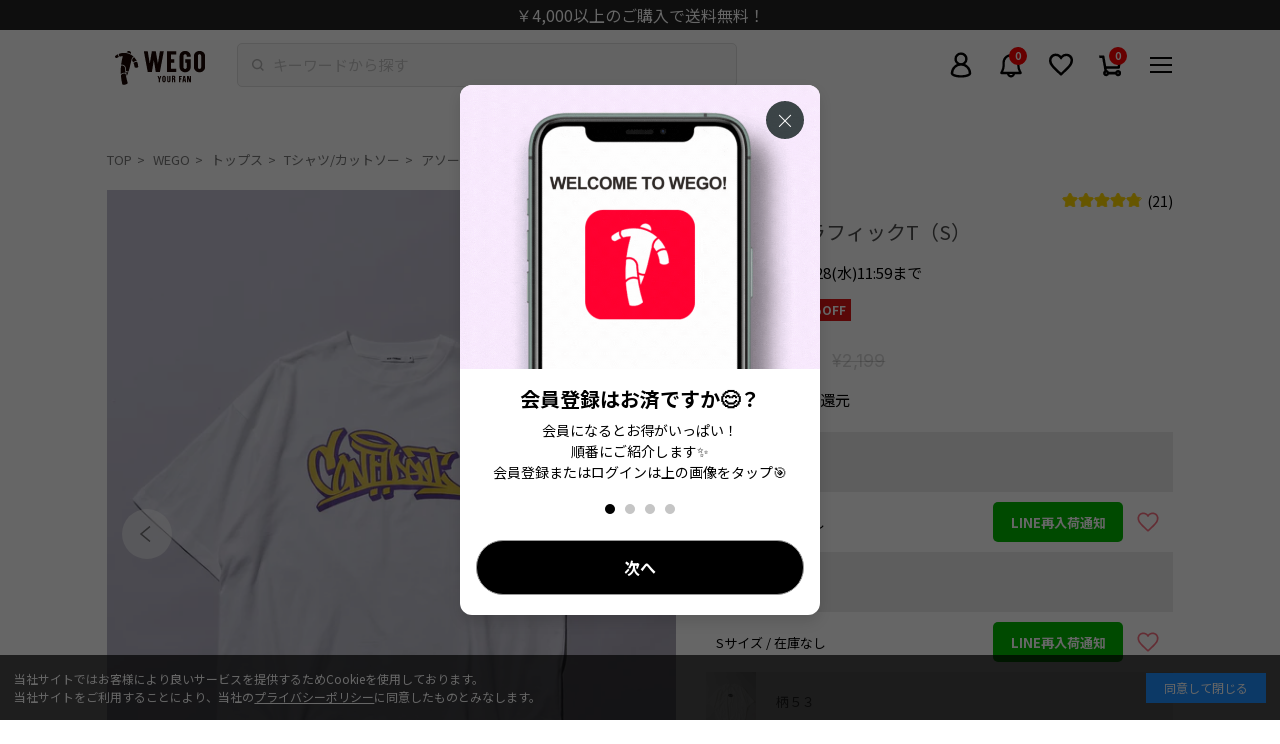

--- FILE ---
content_type: text/javascript; charset=utf-8
request_url: https://wego.jp/products/we23sm03-m0008.js
body_size: 15138
content:
{"id":7504649486536,"title":"アソートグラフィックT（S）","handle":"we23sm03-m0008","description":"\u003cspan style=\"font-weight: 600;\"\u003e【春夏大活躍間違いなしのTシャツ】 \u003c\/span\u003e\u003cbr\u003e\u003cbr\u003e\u003cspan style=\"font-weight: 600;\"\u003e■Detail \u003c\/span\u003e\u003cbr\u003eカジュアルテイストにマストなBIGTです。 \u003cbr\u003e人気のカレッジロゴからグラフィックロゴまで幅広くご用意★☆ \u003cbr\u003eボトムにインしても出しても着れる絶妙な丈感は、スタイリングの幅を広げてくれるのも嬉しいポイントです。 \u003cbr\u003e大きめのゆったりとしたサイズ感なのでおそろコーデはもちろんカップルコーデもオススメ。 \u003cbr\u003e\u003cbr\u003e\u003cspan style=\"font-weight: 600;\"\u003e■Styling \u003c\/span\u003e\u003cbr\u003e定番のデニムでカジュアルスタイルは勿論、\u003cbr\u003eスウェットパンツやラインパンツ、またアームウォーマーを合わせれば\u003cbr\u003eトレンド感満載のコーディネートが完成します。\u003cbr\u003e\u003cbr\u003e\u003cspan style=\"font-weight: 600;\"\u003e■Point\u003c\/span\u003e\u003cbr\u003e・春服\u003cbr\u003e・夏服\u003cbr\u003e・ロゴT\u003cbr\u003e・半袖\u003cbr\u003e・ビッグT\u003cbr\u003e・シンプル\u003cbr\u003e・カラーT\u003cbr\u003e・オーバーサイズ\u003cbr\u003e・白T\u003cbr\u003e・男女兼用\u003cbr\u003e\u003cbr style='color: rgb(45, 45, 45); font-family: \"Hiragino Kaku Gothic ProN\", \"Hiragino Sans\", メイリオ, \"Lucida Grande\", Verdana, sans-serif; font-size: 13px; background-color: rgb(255, 255, 255);'\u003e\u003cbr\u003e※撮影状況や光の当たり具合、ご覧になる環境（ＰＣのモニタやスマホの画面）などにより、色合いが異なって見える場合があります。\u003cbr\u003e　写真と実物では色や風合いが若干異なる場合がございますのでご了承ください。\u003cbr\u003e","published_at":"2023-03-08T15:59:43+09:00","created_at":"2023-01-23T17:45:09+09:00","vendor":"WEGO","type":"期間限定セール商品","tags":["EC-12","EC-1213","EC-1213_Tシャツ\/カットソー","EC-12_トップス","EC-52","EC-5201","Mｶｯﾄ","Mｶｯﾄ_半袖Tｼｬﾂ","Street_Item","tshirt","tsyatu","Tしゃつ","tシャツ","アソートぐらふぃ","カジュアル","クーポン使用可能","タイムセール","ネコポス可能","パジャマ","ルームウェア","一部非表示中","創業祭クーポン対象","半袖","半袖Tシャツ","夏物先行","社販50%","部屋着","ｶｼﾞｭｱﾙ\/ｳﾞｨﾝﾃｰｼﾞ","ﾒﾝｽﾞ","ﾜunisizeintegration"],"price":98900,"price_min":98900,"price_max":98900,"available":true,"price_varies":false,"compare_at_price":219900,"compare_at_price_min":219900,"compare_at_price_max":219900,"compare_at_price_varies":false,"variants":[{"id":42531391897800,"title":"柄２ \/ M","option1":"柄２","option2":"M","option3":null,"sku":"WE23SM03-M00081210104","requires_shipping":true,"taxable":true,"featured_image":{"id":34017660993736,"product_id":7504649486536,"position":2,"created_at":"2023-02-24T14:34:11+09:00","updated_at":"2025-04-08T11:09:46+09:00","alt":"柄２","width":1500,"height":1800,"src":"https:\/\/cdn.shopify.com\/s\/files\/1\/0578\/9456\/8136\/products\/WE23SM03-M0008sub33.jpg?v=1744078186","variant_ids":[42531391897800,44578546811080,44578546843848]},"available":false,"name":"アソートグラフィックT（S） - 柄２ \/ M","public_title":"柄２ \/ M","options":["柄２","M"],"price":98900,"weight":0,"compare_at_price":219900,"inventory_management":"shopify","barcode":"4573560773227","featured_media":{"alt":"柄２","id":26344170193096,"position":2,"preview_image":{"aspect_ratio":0.833,"height":1800,"width":1500,"src":"https:\/\/cdn.shopify.com\/s\/files\/1\/0578\/9456\/8136\/products\/WE23SM03-M0008sub33.jpg?v=1744078186"}},"quantity_rule":{"min":1,"max":null,"increment":1},"quantity_price_breaks":[],"requires_selling_plan":false,"selling_plan_allocations":[]},{"id":44578546843848,"title":"柄２ \/ L","option1":"柄２","option2":"L","option3":null,"sku":"WE23SM03-M00081210105","requires_shipping":true,"taxable":true,"featured_image":{"id":34017660993736,"product_id":7504649486536,"position":2,"created_at":"2023-02-24T14:34:11+09:00","updated_at":"2025-04-08T11:09:46+09:00","alt":"柄２","width":1500,"height":1800,"src":"https:\/\/cdn.shopify.com\/s\/files\/1\/0578\/9456\/8136\/products\/WE23SM03-M0008sub33.jpg?v=1744078186","variant_ids":[42531391897800,44578546811080,44578546843848]},"available":false,"name":"アソートグラフィックT（S） - 柄２ \/ L","public_title":"柄２ \/ L","options":["柄２","L"],"price":98900,"weight":0,"compare_at_price":219900,"inventory_management":"shopify","barcode":"4573560773234","featured_media":{"alt":"柄２","id":26344170193096,"position":2,"preview_image":{"aspect_ratio":0.833,"height":1800,"width":1500,"src":"https:\/\/cdn.shopify.com\/s\/files\/1\/0578\/9456\/8136\/products\/WE23SM03-M0008sub33.jpg?v=1744078186"}},"quantity_rule":{"min":1,"max":null,"increment":1},"quantity_price_breaks":[],"requires_selling_plan":false,"selling_plan_allocations":[]},{"id":44578546811080,"title":"柄２ \/ S","option1":"柄２","option2":"S","option3":null,"sku":"WE23SM03-M00081210103","requires_shipping":true,"taxable":true,"featured_image":{"id":34017660993736,"product_id":7504649486536,"position":2,"created_at":"2023-02-24T14:34:11+09:00","updated_at":"2025-04-08T11:09:46+09:00","alt":"柄２","width":1500,"height":1800,"src":"https:\/\/cdn.shopify.com\/s\/files\/1\/0578\/9456\/8136\/products\/WE23SM03-M0008sub33.jpg?v=1744078186","variant_ids":[42531391897800,44578546811080,44578546843848]},"available":false,"name":"アソートグラフィックT（S） - 柄２ \/ S","public_title":"柄２ \/ S","options":["柄２","S"],"price":98900,"weight":0,"compare_at_price":219900,"inventory_management":"shopify","barcode":"4573560829573","featured_media":{"alt":"柄２","id":26344170193096,"position":2,"preview_image":{"aspect_ratio":0.833,"height":1800,"width":1500,"src":"https:\/\/cdn.shopify.com\/s\/files\/1\/0578\/9456\/8136\/products\/WE23SM03-M0008sub33.jpg?v=1744078186"}},"quantity_rule":{"min":1,"max":null,"increment":1},"quantity_price_breaks":[],"requires_selling_plan":false,"selling_plan_allocations":[]},{"id":42696888320200,"title":"柄５０ \/ M","option1":"柄５０","option2":"M","option3":null,"sku":"WE23SM03-M00081690104","requires_shipping":true,"taxable":true,"featured_image":{"id":34017660698824,"product_id":7504649486536,"position":50,"created_at":"2023-02-24T14:34:08+09:00","updated_at":"2025-04-08T11:09:46+09:00","alt":"柄５０","width":1500,"height":1800,"src":"https:\/\/cdn.shopify.com\/s\/files\/1\/0578\/9456\/8136\/products\/WE23SM03-M0008sub32.jpg?v=1744078186","variant_ids":[42696888320200,42696888352968,44578550350024]},"available":false,"name":"アソートグラフィックT（S） - 柄５０ \/ M","public_title":"柄５０ \/ M","options":["柄５０","M"],"price":98900,"weight":0,"compare_at_price":219900,"inventory_management":"shopify","barcode":"4573560850843","featured_media":{"alt":"柄５０","id":26344169898184,"position":50,"preview_image":{"aspect_ratio":0.833,"height":1800,"width":1500,"src":"https:\/\/cdn.shopify.com\/s\/files\/1\/0578\/9456\/8136\/products\/WE23SM03-M0008sub32.jpg?v=1744078186"}},"quantity_rule":{"min":1,"max":null,"increment":1},"quantity_price_breaks":[],"requires_selling_plan":false,"selling_plan_allocations":[]},{"id":42696888352968,"title":"柄５０ \/ L","option1":"柄５０","option2":"L","option3":null,"sku":"WE23SM03-M00081690105","requires_shipping":true,"taxable":true,"featured_image":{"id":34017660698824,"product_id":7504649486536,"position":50,"created_at":"2023-02-24T14:34:08+09:00","updated_at":"2025-04-08T11:09:46+09:00","alt":"柄５０","width":1500,"height":1800,"src":"https:\/\/cdn.shopify.com\/s\/files\/1\/0578\/9456\/8136\/products\/WE23SM03-M0008sub32.jpg?v=1744078186","variant_ids":[42696888320200,42696888352968,44578550350024]},"available":false,"name":"アソートグラフィックT（S） - 柄５０ \/ L","public_title":"柄５０ \/ L","options":["柄５０","L"],"price":98900,"weight":0,"compare_at_price":219900,"inventory_management":"shopify","barcode":"4573560850850","featured_media":{"alt":"柄５０","id":26344169898184,"position":50,"preview_image":{"aspect_ratio":0.833,"height":1800,"width":1500,"src":"https:\/\/cdn.shopify.com\/s\/files\/1\/0578\/9456\/8136\/products\/WE23SM03-M0008sub32.jpg?v=1744078186"}},"quantity_rule":{"min":1,"max":null,"increment":1},"quantity_price_breaks":[],"requires_selling_plan":false,"selling_plan_allocations":[]},{"id":44578550350024,"title":"柄５０ \/ S","option1":"柄５０","option2":"S","option3":null,"sku":"WE23SM03-M00081690103","requires_shipping":true,"taxable":true,"featured_image":{"id":34017660698824,"product_id":7504649486536,"position":50,"created_at":"2023-02-24T14:34:08+09:00","updated_at":"2025-04-08T11:09:46+09:00","alt":"柄５０","width":1500,"height":1800,"src":"https:\/\/cdn.shopify.com\/s\/files\/1\/0578\/9456\/8136\/products\/WE23SM03-M0008sub32.jpg?v=1744078186","variant_ids":[42696888320200,42696888352968,44578550350024]},"available":false,"name":"アソートグラフィックT（S） - 柄５０ \/ S","public_title":"柄５０ \/ S","options":["柄５０","S"],"price":98900,"weight":0,"compare_at_price":219900,"inventory_management":"shopify","barcode":"4573560850836","featured_media":{"alt":"柄５０","id":26344169898184,"position":50,"preview_image":{"aspect_ratio":0.833,"height":1800,"width":1500,"src":"https:\/\/cdn.shopify.com\/s\/files\/1\/0578\/9456\/8136\/products\/WE23SM03-M0008sub32.jpg?v=1744078186"}},"quantity_rule":{"min":1,"max":null,"increment":1},"quantity_price_breaks":[],"requires_selling_plan":false,"selling_plan_allocations":[]},{"id":42696889401544,"title":"柄５３ \/ M","option1":"柄５３","option2":"M","option3":null,"sku":"WE23SM03-M00081720104","requires_shipping":true,"taxable":true,"featured_image":{"id":34017661812936,"product_id":7504649486536,"position":53,"created_at":"2023-02-24T14:34:17+09:00","updated_at":"2025-04-08T11:09:46+09:00","alt":"柄５３","width":1500,"height":1800,"src":"https:\/\/cdn.shopify.com\/s\/files\/1\/0578\/9456\/8136\/products\/WE23SM03-M0008sub36.jpg?v=1744078186","variant_ids":[42696889401544,44578550481096,44578550513864]},"available":false,"name":"アソートグラフィックT（S） - 柄５３ \/ M","public_title":"柄５３ \/ M","options":["柄５３","M"],"price":98900,"weight":0,"compare_at_price":219900,"inventory_management":"shopify","barcode":"4573560850935","featured_media":{"alt":"柄５３","id":26344171012296,"position":53,"preview_image":{"aspect_ratio":0.833,"height":1800,"width":1500,"src":"https:\/\/cdn.shopify.com\/s\/files\/1\/0578\/9456\/8136\/products\/WE23SM03-M0008sub36.jpg?v=1744078186"}},"quantity_rule":{"min":1,"max":null,"increment":1},"quantity_price_breaks":[],"requires_selling_plan":false,"selling_plan_allocations":[]},{"id":44578550513864,"title":"柄５３ \/ L","option1":"柄５３","option2":"L","option3":null,"sku":"WE23SM03-M00081720105","requires_shipping":true,"taxable":true,"featured_image":{"id":34017661812936,"product_id":7504649486536,"position":53,"created_at":"2023-02-24T14:34:17+09:00","updated_at":"2025-04-08T11:09:46+09:00","alt":"柄５３","width":1500,"height":1800,"src":"https:\/\/cdn.shopify.com\/s\/files\/1\/0578\/9456\/8136\/products\/WE23SM03-M0008sub36.jpg?v=1744078186","variant_ids":[42696889401544,44578550481096,44578550513864]},"available":false,"name":"アソートグラフィックT（S） - 柄５３ \/ L","public_title":"柄５３ \/ L","options":["柄５３","L"],"price":98900,"weight":0,"compare_at_price":219900,"inventory_management":"shopify","barcode":"4573560850942","featured_media":{"alt":"柄５３","id":26344171012296,"position":53,"preview_image":{"aspect_ratio":0.833,"height":1800,"width":1500,"src":"https:\/\/cdn.shopify.com\/s\/files\/1\/0578\/9456\/8136\/products\/WE23SM03-M0008sub36.jpg?v=1744078186"}},"quantity_rule":{"min":1,"max":null,"increment":1},"quantity_price_breaks":[],"requires_selling_plan":false,"selling_plan_allocations":[]},{"id":44578550481096,"title":"柄５３ \/ S","option1":"柄５３","option2":"S","option3":null,"sku":"WE23SM03-M00081720103","requires_shipping":true,"taxable":true,"featured_image":{"id":34017661812936,"product_id":7504649486536,"position":53,"created_at":"2023-02-24T14:34:17+09:00","updated_at":"2025-04-08T11:09:46+09:00","alt":"柄５３","width":1500,"height":1800,"src":"https:\/\/cdn.shopify.com\/s\/files\/1\/0578\/9456\/8136\/products\/WE23SM03-M0008sub36.jpg?v=1744078186","variant_ids":[42696889401544,44578550481096,44578550513864]},"available":false,"name":"アソートグラフィックT（S） - 柄５３ \/ S","public_title":"柄５３ \/ S","options":["柄５３","S"],"price":98900,"weight":0,"compare_at_price":219900,"inventory_management":"shopify","barcode":"4573560850928","featured_media":{"alt":"柄５３","id":26344171012296,"position":53,"preview_image":{"aspect_ratio":0.833,"height":1800,"width":1500,"src":"https:\/\/cdn.shopify.com\/s\/files\/1\/0578\/9456\/8136\/products\/WE23SM03-M0008sub36.jpg?v=1744078186"}},"quantity_rule":{"min":1,"max":null,"increment":1},"quantity_price_breaks":[],"requires_selling_plan":false,"selling_plan_allocations":[]},{"id":42531391832264,"title":"柄１ \/ M","option1":"柄１","option2":"M","option3":null,"sku":"WE23SM03-M00081200104","requires_shipping":true,"taxable":true,"featured_image":{"id":33990034817224,"product_id":7504649486536,"position":1,"created_at":"2023-02-14T19:17:38+09:00","updated_at":"2025-04-08T11:09:46+09:00","alt":"柄１","width":1500,"height":1800,"src":"https:\/\/cdn.shopify.com\/s\/files\/1\/0578\/9456\/8136\/products\/WE23SM03-M0008main125.jpg?v=1744078186","variant_ids":[42531391832264,42531391865032,44578546778312]},"available":false,"name":"アソートグラフィックT（S） - 柄１ \/ M","public_title":"柄１ \/ M","options":["柄１","M"],"price":98900,"weight":0,"compare_at_price":219900,"inventory_management":"shopify","barcode":"4573560773203","featured_media":{"alt":"柄１","id":26316010389704,"position":1,"preview_image":{"aspect_ratio":0.833,"height":1800,"width":1500,"src":"https:\/\/cdn.shopify.com\/s\/files\/1\/0578\/9456\/8136\/products\/WE23SM03-M0008main125.jpg?v=1744078186"}},"quantity_rule":{"min":1,"max":null,"increment":1},"quantity_price_breaks":[],"requires_selling_plan":false,"selling_plan_allocations":[]},{"id":42531391865032,"title":"柄１ \/ L","option1":"柄１","option2":"L","option3":null,"sku":"WE23SM03-M00081200105","requires_shipping":true,"taxable":true,"featured_image":{"id":33990034817224,"product_id":7504649486536,"position":1,"created_at":"2023-02-14T19:17:38+09:00","updated_at":"2025-04-08T11:09:46+09:00","alt":"柄１","width":1500,"height":1800,"src":"https:\/\/cdn.shopify.com\/s\/files\/1\/0578\/9456\/8136\/products\/WE23SM03-M0008main125.jpg?v=1744078186","variant_ids":[42531391832264,42531391865032,44578546778312]},"available":false,"name":"アソートグラフィックT（S） - 柄１ \/ L","public_title":"柄１ \/ L","options":["柄１","L"],"price":98900,"weight":0,"compare_at_price":219900,"inventory_management":"shopify","barcode":"4573560773210","featured_media":{"alt":"柄１","id":26316010389704,"position":1,"preview_image":{"aspect_ratio":0.833,"height":1800,"width":1500,"src":"https:\/\/cdn.shopify.com\/s\/files\/1\/0578\/9456\/8136\/products\/WE23SM03-M0008main125.jpg?v=1744078186"}},"quantity_rule":{"min":1,"max":null,"increment":1},"quantity_price_breaks":[],"requires_selling_plan":false,"selling_plan_allocations":[]},{"id":44578546778312,"title":"柄１ \/ S","option1":"柄１","option2":"S","option3":null,"sku":"WE23SM03-M00081200103","requires_shipping":true,"taxable":true,"featured_image":{"id":33990034817224,"product_id":7504649486536,"position":1,"created_at":"2023-02-14T19:17:38+09:00","updated_at":"2025-04-08T11:09:46+09:00","alt":"柄１","width":1500,"height":1800,"src":"https:\/\/cdn.shopify.com\/s\/files\/1\/0578\/9456\/8136\/products\/WE23SM03-M0008main125.jpg?v=1744078186","variant_ids":[42531391832264,42531391865032,44578546778312]},"available":false,"name":"アソートグラフィックT（S） - 柄１ \/ S","public_title":"柄１ \/ S","options":["柄１","S"],"price":98900,"weight":0,"compare_at_price":219900,"inventory_management":"shopify","barcode":"4573560829566","featured_media":{"alt":"柄１","id":26316010389704,"position":1,"preview_image":{"aspect_ratio":0.833,"height":1800,"width":1500,"src":"https:\/\/cdn.shopify.com\/s\/files\/1\/0578\/9456\/8136\/products\/WE23SM03-M0008main125.jpg?v=1744078186"}},"quantity_rule":{"min":1,"max":null,"increment":1},"quantity_price_breaks":[],"requires_selling_plan":false,"selling_plan_allocations":[]},{"id":42531392094408,"title":"柄５ \/ M","option1":"柄５","option2":"M","option3":null,"sku":"WE23SM03-M00081240104","requires_shipping":true,"taxable":true,"featured_image":{"id":34324990787784,"product_id":7504649486536,"position":3,"created_at":"2023-07-19T14:52:27+09:00","updated_at":"2025-04-08T11:09:46+09:00","alt":"柄５","width":1500,"height":1800,"src":"https:\/\/cdn.shopify.com\/s\/files\/1\/0578\/9456\/8136\/files\/okGbW3IMJZ5hhcnfCvUZ1689745633-1689745752.gif?v=1744078186","variant_ids":[42531392094408,42531392127176,44578546942152]},"available":false,"name":"アソートグラフィックT（S） - 柄５ \/ M","public_title":"柄５ \/ M","options":["柄５","M"],"price":98900,"weight":0,"compare_at_price":219900,"inventory_management":"shopify","barcode":"4573560773289","featured_media":{"alt":"柄５","id":26657708376264,"position":3,"preview_image":{"aspect_ratio":0.833,"height":1800,"width":1500,"src":"https:\/\/cdn.shopify.com\/s\/files\/1\/0578\/9456\/8136\/files\/okGbW3IMJZ5hhcnfCvUZ1689745633-1689745752.gif?v=1744078186"}},"quantity_rule":{"min":1,"max":null,"increment":1},"quantity_price_breaks":[],"requires_selling_plan":false,"selling_plan_allocations":[]},{"id":42531392127176,"title":"柄５ \/ L","option1":"柄５","option2":"L","option3":null,"sku":"WE23SM03-M00081240105","requires_shipping":true,"taxable":true,"featured_image":{"id":34324990787784,"product_id":7504649486536,"position":3,"created_at":"2023-07-19T14:52:27+09:00","updated_at":"2025-04-08T11:09:46+09:00","alt":"柄５","width":1500,"height":1800,"src":"https:\/\/cdn.shopify.com\/s\/files\/1\/0578\/9456\/8136\/files\/okGbW3IMJZ5hhcnfCvUZ1689745633-1689745752.gif?v=1744078186","variant_ids":[42531392094408,42531392127176,44578546942152]},"available":false,"name":"アソートグラフィックT（S） - 柄５ \/ L","public_title":"柄５ \/ L","options":["柄５","L"],"price":98900,"weight":0,"compare_at_price":219900,"inventory_management":"shopify","barcode":"4573560773296","featured_media":{"alt":"柄５","id":26657708376264,"position":3,"preview_image":{"aspect_ratio":0.833,"height":1800,"width":1500,"src":"https:\/\/cdn.shopify.com\/s\/files\/1\/0578\/9456\/8136\/files\/okGbW3IMJZ5hhcnfCvUZ1689745633-1689745752.gif?v=1744078186"}},"quantity_rule":{"min":1,"max":null,"increment":1},"quantity_price_breaks":[],"requires_selling_plan":false,"selling_plan_allocations":[]},{"id":44578546942152,"title":"柄５ \/ S","option1":"柄５","option2":"S","option3":null,"sku":"WE23SM03-M00081240103","requires_shipping":true,"taxable":true,"featured_image":{"id":34324990787784,"product_id":7504649486536,"position":3,"created_at":"2023-07-19T14:52:27+09:00","updated_at":"2025-04-08T11:09:46+09:00","alt":"柄５","width":1500,"height":1800,"src":"https:\/\/cdn.shopify.com\/s\/files\/1\/0578\/9456\/8136\/files\/okGbW3IMJZ5hhcnfCvUZ1689745633-1689745752.gif?v=1744078186","variant_ids":[42531392094408,42531392127176,44578546942152]},"available":false,"name":"アソートグラフィックT（S） - 柄５ \/ S","public_title":"柄５ \/ S","options":["柄５","S"],"price":98900,"weight":0,"compare_at_price":219900,"inventory_management":"shopify","barcode":"4573560829603","featured_media":{"alt":"柄５","id":26657708376264,"position":3,"preview_image":{"aspect_ratio":0.833,"height":1800,"width":1500,"src":"https:\/\/cdn.shopify.com\/s\/files\/1\/0578\/9456\/8136\/files\/okGbW3IMJZ5hhcnfCvUZ1689745633-1689745752.gif?v=1744078186"}},"quantity_rule":{"min":1,"max":null,"increment":1},"quantity_price_breaks":[],"requires_selling_plan":false,"selling_plan_allocations":[]},{"id":42531392159944,"title":"柄６ \/ M","option1":"柄６","option2":"M","option3":null,"sku":"WE23SM03-M00081250104","requires_shipping":true,"taxable":true,"featured_image":{"id":34299948564680,"product_id":7504649486536,"position":4,"created_at":"2023-07-07T18:57:25+09:00","updated_at":"2025-04-08T11:09:46+09:00","alt":"柄６","width":1500,"height":1800,"src":"https:\/\/cdn.shopify.com\/s\/files\/1\/0578\/9456\/8136\/files\/mERlnEdzIBjrAdh79gj51688723590-1688723618_1.gif?v=1744078186","variant_ids":[42531392159944,42531392192712,44578546974920]},"available":false,"name":"アソートグラフィックT（S） - 柄６ \/ M","public_title":"柄６ \/ M","options":["柄６","M"],"price":98900,"weight":0,"compare_at_price":219900,"inventory_management":"shopify","barcode":"4573560773302","featured_media":{"alt":"柄６","id":26632164311240,"position":4,"preview_image":{"aspect_ratio":0.833,"height":1800,"width":1500,"src":"https:\/\/cdn.shopify.com\/s\/files\/1\/0578\/9456\/8136\/files\/mERlnEdzIBjrAdh79gj51688723590-1688723618_1.gif?v=1744078186"}},"quantity_rule":{"min":1,"max":null,"increment":1},"quantity_price_breaks":[],"requires_selling_plan":false,"selling_plan_allocations":[]},{"id":42531392192712,"title":"柄６ \/ L","option1":"柄６","option2":"L","option3":null,"sku":"WE23SM03-M00081250105","requires_shipping":true,"taxable":true,"featured_image":{"id":34299948564680,"product_id":7504649486536,"position":4,"created_at":"2023-07-07T18:57:25+09:00","updated_at":"2025-04-08T11:09:46+09:00","alt":"柄６","width":1500,"height":1800,"src":"https:\/\/cdn.shopify.com\/s\/files\/1\/0578\/9456\/8136\/files\/mERlnEdzIBjrAdh79gj51688723590-1688723618_1.gif?v=1744078186","variant_ids":[42531392159944,42531392192712,44578546974920]},"available":false,"name":"アソートグラフィックT（S） - 柄６ \/ L","public_title":"柄６ \/ L","options":["柄６","L"],"price":98900,"weight":0,"compare_at_price":219900,"inventory_management":"shopify","barcode":"4573560773319","featured_media":{"alt":"柄６","id":26632164311240,"position":4,"preview_image":{"aspect_ratio":0.833,"height":1800,"width":1500,"src":"https:\/\/cdn.shopify.com\/s\/files\/1\/0578\/9456\/8136\/files\/mERlnEdzIBjrAdh79gj51688723590-1688723618_1.gif?v=1744078186"}},"quantity_rule":{"min":1,"max":null,"increment":1},"quantity_price_breaks":[],"requires_selling_plan":false,"selling_plan_allocations":[]},{"id":44578546974920,"title":"柄６ \/ S","option1":"柄６","option2":"S","option3":null,"sku":"WE23SM03-M00081250103","requires_shipping":true,"taxable":true,"featured_image":{"id":34299948564680,"product_id":7504649486536,"position":4,"created_at":"2023-07-07T18:57:25+09:00","updated_at":"2025-04-08T11:09:46+09:00","alt":"柄６","width":1500,"height":1800,"src":"https:\/\/cdn.shopify.com\/s\/files\/1\/0578\/9456\/8136\/files\/mERlnEdzIBjrAdh79gj51688723590-1688723618_1.gif?v=1744078186","variant_ids":[42531392159944,42531392192712,44578546974920]},"available":false,"name":"アソートグラフィックT（S） - 柄６ \/ S","public_title":"柄６ \/ S","options":["柄６","S"],"price":98900,"weight":0,"compare_at_price":219900,"inventory_management":"shopify","barcode":"4573560829610","featured_media":{"alt":"柄６","id":26632164311240,"position":4,"preview_image":{"aspect_ratio":0.833,"height":1800,"width":1500,"src":"https:\/\/cdn.shopify.com\/s\/files\/1\/0578\/9456\/8136\/files\/mERlnEdzIBjrAdh79gj51688723590-1688723618_1.gif?v=1744078186"}},"quantity_rule":{"min":1,"max":null,"increment":1},"quantity_price_breaks":[],"requires_selling_plan":false,"selling_plan_allocations":[]},{"id":42531392356552,"title":"柄９ \/ M","option1":"柄９","option2":"M","option3":null,"sku":"WE23SM03-M00081280104","requires_shipping":true,"taxable":true,"featured_image":{"id":34130689753288,"product_id":7504649486536,"position":5,"created_at":"2023-04-07T11:09:18+09:00","updated_at":"2025-04-08T11:09:46+09:00","alt":"柄９","width":1500,"height":1800,"src":"https:\/\/cdn.shopify.com\/s\/files\/1\/0578\/9456\/8136\/products\/WE23SM03-M0008_f15214b7-d657-46fe-9bc4-261959a3ff46.gif?v=1744078186","variant_ids":[42531392356552,42531392389320,44578547204296]},"available":false,"name":"アソートグラフィックT（S） - 柄９ \/ M","public_title":"柄９ \/ M","options":["柄９","M"],"price":98900,"weight":0,"compare_at_price":219900,"inventory_management":"shopify","barcode":"4573560773364","featured_media":{"alt":"柄９","id":26459134656712,"position":5,"preview_image":{"aspect_ratio":0.833,"height":1800,"width":1500,"src":"https:\/\/cdn.shopify.com\/s\/files\/1\/0578\/9456\/8136\/products\/WE23SM03-M0008_f15214b7-d657-46fe-9bc4-261959a3ff46.gif?v=1744078186"}},"quantity_rule":{"min":1,"max":null,"increment":1},"quantity_price_breaks":[],"requires_selling_plan":false,"selling_plan_allocations":[]},{"id":42531392389320,"title":"柄９ \/ L","option1":"柄９","option2":"L","option3":null,"sku":"WE23SM03-M00081280105","requires_shipping":true,"taxable":true,"featured_image":{"id":34130689753288,"product_id":7504649486536,"position":5,"created_at":"2023-04-07T11:09:18+09:00","updated_at":"2025-04-08T11:09:46+09:00","alt":"柄９","width":1500,"height":1800,"src":"https:\/\/cdn.shopify.com\/s\/files\/1\/0578\/9456\/8136\/products\/WE23SM03-M0008_f15214b7-d657-46fe-9bc4-261959a3ff46.gif?v=1744078186","variant_ids":[42531392356552,42531392389320,44578547204296]},"available":false,"name":"アソートグラフィックT（S） - 柄９ \/ L","public_title":"柄９ \/ L","options":["柄９","L"],"price":98900,"weight":0,"compare_at_price":219900,"inventory_management":"shopify","barcode":"4573560773371","featured_media":{"alt":"柄９","id":26459134656712,"position":5,"preview_image":{"aspect_ratio":0.833,"height":1800,"width":1500,"src":"https:\/\/cdn.shopify.com\/s\/files\/1\/0578\/9456\/8136\/products\/WE23SM03-M0008_f15214b7-d657-46fe-9bc4-261959a3ff46.gif?v=1744078186"}},"quantity_rule":{"min":1,"max":null,"increment":1},"quantity_price_breaks":[],"requires_selling_plan":false,"selling_plan_allocations":[]},{"id":44578547204296,"title":"柄９ \/ S","option1":"柄９","option2":"S","option3":null,"sku":"WE23SM03-M00081280103","requires_shipping":true,"taxable":true,"featured_image":{"id":34130689753288,"product_id":7504649486536,"position":5,"created_at":"2023-04-07T11:09:18+09:00","updated_at":"2025-04-08T11:09:46+09:00","alt":"柄９","width":1500,"height":1800,"src":"https:\/\/cdn.shopify.com\/s\/files\/1\/0578\/9456\/8136\/products\/WE23SM03-M0008_f15214b7-d657-46fe-9bc4-261959a3ff46.gif?v=1744078186","variant_ids":[42531392356552,42531392389320,44578547204296]},"available":false,"name":"アソートグラフィックT（S） - 柄９ \/ S","public_title":"柄９ \/ S","options":["柄９","S"],"price":98900,"weight":0,"compare_at_price":219900,"inventory_management":"shopify","barcode":"4573560829641","featured_media":{"alt":"柄９","id":26459134656712,"position":5,"preview_image":{"aspect_ratio":0.833,"height":1800,"width":1500,"src":"https:\/\/cdn.shopify.com\/s\/files\/1\/0578\/9456\/8136\/products\/WE23SM03-M0008_f15214b7-d657-46fe-9bc4-261959a3ff46.gif?v=1744078186"}},"quantity_rule":{"min":1,"max":null,"increment":1},"quantity_price_breaks":[],"requires_selling_plan":false,"selling_plan_allocations":[]},{"id":42547264258248,"title":"柄１９ \/ M","option1":"柄１９","option2":"M","option3":null,"sku":"WE23SM03-M00081380104","requires_shipping":true,"taxable":true,"featured_image":{"id":34113845330120,"product_id":7504649486536,"position":6,"created_at":"2023-03-31T12:09:32+09:00","updated_at":"2025-04-08T11:09:46+09:00","alt":"柄１９","width":1500,"height":1800,"src":"https:\/\/cdn.shopify.com\/s\/files\/1\/0578\/9456\/8136\/products\/WE23SM03-M0008.gif?v=1744078186","variant_ids":[42547264258248,42547264291016,44578548023496]},"available":false,"name":"アソートグラフィックT（S） - 柄１９ \/ M","public_title":"柄１９ \/ M","options":["柄１９","M"],"price":98900,"weight":0,"compare_at_price":219900,"inventory_management":"shopify","barcode":"4573560807519","featured_media":{"alt":"柄１９","id":26441965404360,"position":6,"preview_image":{"aspect_ratio":0.833,"height":1800,"width":1500,"src":"https:\/\/cdn.shopify.com\/s\/files\/1\/0578\/9456\/8136\/products\/WE23SM03-M0008.gif?v=1744078186"}},"quantity_rule":{"min":1,"max":null,"increment":1},"quantity_price_breaks":[],"requires_selling_plan":false,"selling_plan_allocations":[]},{"id":42547264291016,"title":"柄１９ \/ L","option1":"柄１９","option2":"L","option3":null,"sku":"WE23SM03-M00081380105","requires_shipping":true,"taxable":true,"featured_image":{"id":34113845330120,"product_id":7504649486536,"position":6,"created_at":"2023-03-31T12:09:32+09:00","updated_at":"2025-04-08T11:09:46+09:00","alt":"柄１９","width":1500,"height":1800,"src":"https:\/\/cdn.shopify.com\/s\/files\/1\/0578\/9456\/8136\/products\/WE23SM03-M0008.gif?v=1744078186","variant_ids":[42547264258248,42547264291016,44578548023496]},"available":false,"name":"アソートグラフィックT（S） - 柄１９ \/ L","public_title":"柄１９ \/ L","options":["柄１９","L"],"price":98900,"weight":0,"compare_at_price":219900,"inventory_management":"shopify","barcode":"4573560807526","featured_media":{"alt":"柄１９","id":26441965404360,"position":6,"preview_image":{"aspect_ratio":0.833,"height":1800,"width":1500,"src":"https:\/\/cdn.shopify.com\/s\/files\/1\/0578\/9456\/8136\/products\/WE23SM03-M0008.gif?v=1744078186"}},"quantity_rule":{"min":1,"max":null,"increment":1},"quantity_price_breaks":[],"requires_selling_plan":false,"selling_plan_allocations":[]},{"id":44578548023496,"title":"柄１９ \/ S","option1":"柄１９","option2":"S","option3":null,"sku":"WE23SM03-M00081380103","requires_shipping":true,"taxable":true,"featured_image":{"id":34113845330120,"product_id":7504649486536,"position":6,"created_at":"2023-03-31T12:09:32+09:00","updated_at":"2025-04-08T11:09:46+09:00","alt":"柄１９","width":1500,"height":1800,"src":"https:\/\/cdn.shopify.com\/s\/files\/1\/0578\/9456\/8136\/products\/WE23SM03-M0008.gif?v=1744078186","variant_ids":[42547264258248,42547264291016,44578548023496]},"available":false,"name":"アソートグラフィックT（S） - 柄１９ \/ S","public_title":"柄１９ \/ S","options":["柄１９","S"],"price":98900,"weight":0,"compare_at_price":219900,"inventory_management":"shopify","barcode":"4573560829740","featured_media":{"alt":"柄１９","id":26441965404360,"position":6,"preview_image":{"aspect_ratio":0.833,"height":1800,"width":1500,"src":"https:\/\/cdn.shopify.com\/s\/files\/1\/0578\/9456\/8136\/products\/WE23SM03-M0008.gif?v=1744078186"}},"quantity_rule":{"min":1,"max":null,"increment":1},"quantity_price_breaks":[],"requires_selling_plan":false,"selling_plan_allocations":[]},{"id":42547264454856,"title":"柄２２ \/ M","option1":"柄２２","option2":"M","option3":null,"sku":"WE23SM03-M00081410104","requires_shipping":true,"taxable":true,"featured_image":{"id":33990033735880,"product_id":7504649486536,"position":7,"created_at":"2023-02-14T19:17:25+09:00","updated_at":"2025-04-08T11:09:46+09:00","alt":"柄２２","width":1500,"height":1800,"src":"https:\/\/cdn.shopify.com\/s\/files\/1\/0578\/9456\/8136\/products\/WE23SM03-M0008main120.jpg?v=1744078186","variant_ids":[42547264454856,42547264487624,44578548121800]},"available":false,"name":"アソートグラフィックT（S） - 柄２２ \/ M","public_title":"柄２２ \/ M","options":["柄２２","M"],"price":98900,"weight":0,"compare_at_price":219900,"inventory_management":"shopify","barcode":"4573560807571","featured_media":{"alt":"柄２２","id":26316009308360,"position":7,"preview_image":{"aspect_ratio":0.833,"height":1800,"width":1500,"src":"https:\/\/cdn.shopify.com\/s\/files\/1\/0578\/9456\/8136\/products\/WE23SM03-M0008main120.jpg?v=1744078186"}},"quantity_rule":{"min":1,"max":null,"increment":1},"quantity_price_breaks":[],"requires_selling_plan":false,"selling_plan_allocations":[]},{"id":42547264487624,"title":"柄２２ \/ L","option1":"柄２２","option2":"L","option3":null,"sku":"WE23SM03-M00081410105","requires_shipping":true,"taxable":true,"featured_image":{"id":33990033735880,"product_id":7504649486536,"position":7,"created_at":"2023-02-14T19:17:25+09:00","updated_at":"2025-04-08T11:09:46+09:00","alt":"柄２２","width":1500,"height":1800,"src":"https:\/\/cdn.shopify.com\/s\/files\/1\/0578\/9456\/8136\/products\/WE23SM03-M0008main120.jpg?v=1744078186","variant_ids":[42547264454856,42547264487624,44578548121800]},"available":false,"name":"アソートグラフィックT（S） - 柄２２ \/ L","public_title":"柄２２ \/ L","options":["柄２２","L"],"price":98900,"weight":0,"compare_at_price":219900,"inventory_management":"shopify","barcode":"4573560807588","featured_media":{"alt":"柄２２","id":26316009308360,"position":7,"preview_image":{"aspect_ratio":0.833,"height":1800,"width":1500,"src":"https:\/\/cdn.shopify.com\/s\/files\/1\/0578\/9456\/8136\/products\/WE23SM03-M0008main120.jpg?v=1744078186"}},"quantity_rule":{"min":1,"max":null,"increment":1},"quantity_price_breaks":[],"requires_selling_plan":false,"selling_plan_allocations":[]},{"id":44578548121800,"title":"柄２２ \/ S","option1":"柄２２","option2":"S","option3":null,"sku":"WE23SM03-M00081410103","requires_shipping":true,"taxable":true,"featured_image":{"id":33990033735880,"product_id":7504649486536,"position":7,"created_at":"2023-02-14T19:17:25+09:00","updated_at":"2025-04-08T11:09:46+09:00","alt":"柄２２","width":1500,"height":1800,"src":"https:\/\/cdn.shopify.com\/s\/files\/1\/0578\/9456\/8136\/products\/WE23SM03-M0008main120.jpg?v=1744078186","variant_ids":[42547264454856,42547264487624,44578548121800]},"available":false,"name":"アソートグラフィックT（S） - 柄２２ \/ S","public_title":"柄２２ \/ S","options":["柄２２","S"],"price":98900,"weight":0,"compare_at_price":219900,"inventory_management":"shopify","barcode":"4573560829771","featured_media":{"alt":"柄２２","id":26316009308360,"position":7,"preview_image":{"aspect_ratio":0.833,"height":1800,"width":1500,"src":"https:\/\/cdn.shopify.com\/s\/files\/1\/0578\/9456\/8136\/products\/WE23SM03-M0008main120.jpg?v=1744078186"}},"quantity_rule":{"min":1,"max":null,"increment":1},"quantity_price_breaks":[],"requires_selling_plan":false,"selling_plan_allocations":[]},{"id":42547264913608,"title":"柄２９ \/ M","option1":"柄２９","option2":"M","option3":null,"sku":"WE23SM03-M00081480104","requires_shipping":true,"taxable":true,"featured_image":{"id":33990033801416,"product_id":7504649486536,"position":8,"created_at":"2023-02-14T19:17:27+09:00","updated_at":"2025-04-08T11:09:46+09:00","alt":"柄２９","width":1500,"height":1800,"src":"https:\/\/cdn.shopify.com\/s\/files\/1\/0578\/9456\/8136\/products\/WE23SM03-M0008main121.jpg?v=1744078186","variant_ids":[42547264913608,42547264946376,44578548383944]},"available":false,"name":"アソートグラフィックT（S） - 柄２９ \/ M","public_title":"柄２９ \/ M","options":["柄２９","M"],"price":98900,"weight":0,"compare_at_price":219900,"inventory_management":"shopify","barcode":"4573560807717","featured_media":{"alt":"柄２９","id":26316009373896,"position":8,"preview_image":{"aspect_ratio":0.833,"height":1800,"width":1500,"src":"https:\/\/cdn.shopify.com\/s\/files\/1\/0578\/9456\/8136\/products\/WE23SM03-M0008main121.jpg?v=1744078186"}},"quantity_rule":{"min":1,"max":null,"increment":1},"quantity_price_breaks":[],"requires_selling_plan":false,"selling_plan_allocations":[]},{"id":42547264946376,"title":"柄２９ \/ L","option1":"柄２９","option2":"L","option3":null,"sku":"WE23SM03-M00081480105","requires_shipping":true,"taxable":true,"featured_image":{"id":33990033801416,"product_id":7504649486536,"position":8,"created_at":"2023-02-14T19:17:27+09:00","updated_at":"2025-04-08T11:09:46+09:00","alt":"柄２９","width":1500,"height":1800,"src":"https:\/\/cdn.shopify.com\/s\/files\/1\/0578\/9456\/8136\/products\/WE23SM03-M0008main121.jpg?v=1744078186","variant_ids":[42547264913608,42547264946376,44578548383944]},"available":false,"name":"アソートグラフィックT（S） - 柄２９ \/ L","public_title":"柄２９ \/ L","options":["柄２９","L"],"price":98900,"weight":0,"compare_at_price":219900,"inventory_management":"shopify","barcode":"4573560807724","featured_media":{"alt":"柄２９","id":26316009373896,"position":8,"preview_image":{"aspect_ratio":0.833,"height":1800,"width":1500,"src":"https:\/\/cdn.shopify.com\/s\/files\/1\/0578\/9456\/8136\/products\/WE23SM03-M0008main121.jpg?v=1744078186"}},"quantity_rule":{"min":1,"max":null,"increment":1},"quantity_price_breaks":[],"requires_selling_plan":false,"selling_plan_allocations":[]},{"id":44578548383944,"title":"柄２９ \/ S","option1":"柄２９","option2":"S","option3":null,"sku":"WE23SM03-M00081480103","requires_shipping":true,"taxable":true,"featured_image":{"id":33990033801416,"product_id":7504649486536,"position":8,"created_at":"2023-02-14T19:17:27+09:00","updated_at":"2025-04-08T11:09:46+09:00","alt":"柄２９","width":1500,"height":1800,"src":"https:\/\/cdn.shopify.com\/s\/files\/1\/0578\/9456\/8136\/products\/WE23SM03-M0008main121.jpg?v=1744078186","variant_ids":[42547264913608,42547264946376,44578548383944]},"available":false,"name":"アソートグラフィックT（S） - 柄２９ \/ S","public_title":"柄２９ \/ S","options":["柄２９","S"],"price":98900,"weight":0,"compare_at_price":219900,"inventory_management":"shopify","barcode":"4573560829849","featured_media":{"alt":"柄２９","id":26316009373896,"position":8,"preview_image":{"aspect_ratio":0.833,"height":1800,"width":1500,"src":"https:\/\/cdn.shopify.com\/s\/files\/1\/0578\/9456\/8136\/products\/WE23SM03-M0008main121.jpg?v=1744078186"}},"quantity_rule":{"min":1,"max":null,"increment":1},"quantity_price_breaks":[],"requires_selling_plan":false,"selling_plan_allocations":[]},{"id":42547266093256,"title":"柄４７ \/ M","option1":"柄４７","option2":"M","option3":null,"sku":"WE23SM03-M00081660104","requires_shipping":true,"taxable":true,"featured_image":{"id":33990033866952,"product_id":7504649486536,"position":9,"created_at":"2023-02-14T19:17:30+09:00","updated_at":"2025-04-08T11:09:46+09:00","alt":"柄４７","width":1500,"height":1800,"src":"https:\/\/cdn.shopify.com\/s\/files\/1\/0578\/9456\/8136\/products\/WE23SM03-M0008main122.jpg?v=1744078186","variant_ids":[42547266093256,42547266126024,44578550186184]},"available":false,"name":"アソートグラフィックT（S） - 柄４７ \/ M","public_title":"柄４７ \/ M","options":["柄４７","M"],"price":98900,"weight":0,"compare_at_price":219900,"inventory_management":"shopify","barcode":"4573560808073","featured_media":{"alt":"柄４７","id":26316009439432,"position":9,"preview_image":{"aspect_ratio":0.833,"height":1800,"width":1500,"src":"https:\/\/cdn.shopify.com\/s\/files\/1\/0578\/9456\/8136\/products\/WE23SM03-M0008main122.jpg?v=1744078186"}},"quantity_rule":{"min":1,"max":null,"increment":1},"quantity_price_breaks":[],"requires_selling_plan":false,"selling_plan_allocations":[]},{"id":42547266126024,"title":"柄４７ \/ L","option1":"柄４７","option2":"L","option3":null,"sku":"WE23SM03-M00081660105","requires_shipping":true,"taxable":true,"featured_image":{"id":33990033866952,"product_id":7504649486536,"position":9,"created_at":"2023-02-14T19:17:30+09:00","updated_at":"2025-04-08T11:09:46+09:00","alt":"柄４７","width":1500,"height":1800,"src":"https:\/\/cdn.shopify.com\/s\/files\/1\/0578\/9456\/8136\/products\/WE23SM03-M0008main122.jpg?v=1744078186","variant_ids":[42547266093256,42547266126024,44578550186184]},"available":false,"name":"アソートグラフィックT（S） - 柄４７ \/ L","public_title":"柄４７ \/ L","options":["柄４７","L"],"price":98900,"weight":0,"compare_at_price":219900,"inventory_management":"shopify","barcode":"4573560808080","featured_media":{"alt":"柄４７","id":26316009439432,"position":9,"preview_image":{"aspect_ratio":0.833,"height":1800,"width":1500,"src":"https:\/\/cdn.shopify.com\/s\/files\/1\/0578\/9456\/8136\/products\/WE23SM03-M0008main122.jpg?v=1744078186"}},"quantity_rule":{"min":1,"max":null,"increment":1},"quantity_price_breaks":[],"requires_selling_plan":false,"selling_plan_allocations":[]},{"id":44578550186184,"title":"柄４７ \/ S","option1":"柄４７","option2":"S","option3":null,"sku":"WE23SM03-M00081660103","requires_shipping":true,"taxable":true,"featured_image":{"id":33990033866952,"product_id":7504649486536,"position":9,"created_at":"2023-02-14T19:17:30+09:00","updated_at":"2025-04-08T11:09:46+09:00","alt":"柄４７","width":1500,"height":1800,"src":"https:\/\/cdn.shopify.com\/s\/files\/1\/0578\/9456\/8136\/products\/WE23SM03-M0008main122.jpg?v=1744078186","variant_ids":[42547266093256,42547266126024,44578550186184]},"available":false,"name":"アソートグラフィックT（S） - 柄４７ \/ S","public_title":"柄４７ \/ S","options":["柄４７","S"],"price":98900,"weight":0,"compare_at_price":219900,"inventory_management":"shopify","barcode":"4573560830029","featured_media":{"alt":"柄４７","id":26316009439432,"position":9,"preview_image":{"aspect_ratio":0.833,"height":1800,"width":1500,"src":"https:\/\/cdn.shopify.com\/s\/files\/1\/0578\/9456\/8136\/products\/WE23SM03-M0008main122.jpg?v=1744078186"}},"quantity_rule":{"min":1,"max":null,"increment":1},"quantity_price_breaks":[],"requires_selling_plan":false,"selling_plan_allocations":[]},{"id":42696888221896,"title":"柄４９ \/ M","option1":"柄４９","option2":"M","option3":null,"sku":"WE23SM03-M00081680104","requires_shipping":true,"taxable":true,"featured_image":{"id":33990033932488,"product_id":7504649486536,"position":10,"created_at":"2023-02-14T19:17:32+09:00","updated_at":"2025-04-08T11:09:46+09:00","alt":"柄４９","width":1500,"height":1800,"src":"https:\/\/cdn.shopify.com\/s\/files\/1\/0578\/9456\/8136\/products\/WE23SM03-M0008main123.jpg?v=1744078186","variant_ids":[42696888221896,42696888254664,44578550317256]},"available":false,"name":"アソートグラフィックT（S） - 柄４９ \/ M","public_title":"柄４９ \/ M","options":["柄４９","M"],"price":98900,"weight":0,"compare_at_price":219900,"inventory_management":"shopify","barcode":"4573560850812","featured_media":{"alt":"柄４９","id":26316009504968,"position":10,"preview_image":{"aspect_ratio":0.833,"height":1800,"width":1500,"src":"https:\/\/cdn.shopify.com\/s\/files\/1\/0578\/9456\/8136\/products\/WE23SM03-M0008main123.jpg?v=1744078186"}},"quantity_rule":{"min":1,"max":null,"increment":1},"quantity_price_breaks":[],"requires_selling_plan":false,"selling_plan_allocations":[]},{"id":42696888254664,"title":"柄４９ \/ L","option1":"柄４９","option2":"L","option3":null,"sku":"WE23SM03-M00081680105","requires_shipping":true,"taxable":true,"featured_image":{"id":33990033932488,"product_id":7504649486536,"position":10,"created_at":"2023-02-14T19:17:32+09:00","updated_at":"2025-04-08T11:09:46+09:00","alt":"柄４９","width":1500,"height":1800,"src":"https:\/\/cdn.shopify.com\/s\/files\/1\/0578\/9456\/8136\/products\/WE23SM03-M0008main123.jpg?v=1744078186","variant_ids":[42696888221896,42696888254664,44578550317256]},"available":false,"name":"アソートグラフィックT（S） - 柄４９ \/ L","public_title":"柄４９ \/ L","options":["柄４９","L"],"price":98900,"weight":0,"compare_at_price":219900,"inventory_management":"shopify","barcode":"4573560850829","featured_media":{"alt":"柄４９","id":26316009504968,"position":10,"preview_image":{"aspect_ratio":0.833,"height":1800,"width":1500,"src":"https:\/\/cdn.shopify.com\/s\/files\/1\/0578\/9456\/8136\/products\/WE23SM03-M0008main123.jpg?v=1744078186"}},"quantity_rule":{"min":1,"max":null,"increment":1},"quantity_price_breaks":[],"requires_selling_plan":false,"selling_plan_allocations":[]},{"id":44578550317256,"title":"柄４９ \/ S","option1":"柄４９","option2":"S","option3":null,"sku":"WE23SM03-M00081680103","requires_shipping":true,"taxable":true,"featured_image":{"id":33990033932488,"product_id":7504649486536,"position":10,"created_at":"2023-02-14T19:17:32+09:00","updated_at":"2025-04-08T11:09:46+09:00","alt":"柄４９","width":1500,"height":1800,"src":"https:\/\/cdn.shopify.com\/s\/files\/1\/0578\/9456\/8136\/products\/WE23SM03-M0008main123.jpg?v=1744078186","variant_ids":[42696888221896,42696888254664,44578550317256]},"available":false,"name":"アソートグラフィックT（S） - 柄４９ \/ S","public_title":"柄４９ \/ S","options":["柄４９","S"],"price":98900,"weight":0,"compare_at_price":219900,"inventory_management":"shopify","barcode":"4573560850805","featured_media":{"alt":"柄４９","id":26316009504968,"position":10,"preview_image":{"aspect_ratio":0.833,"height":1800,"width":1500,"src":"https:\/\/cdn.shopify.com\/s\/files\/1\/0578\/9456\/8136\/products\/WE23SM03-M0008main123.jpg?v=1744078186"}},"quantity_rule":{"min":1,"max":null,"increment":1},"quantity_price_breaks":[],"requires_selling_plan":false,"selling_plan_allocations":[]},{"id":42696889794760,"title":"柄５７ \/ M","option1":"柄５７","option2":"M","option3":null,"sku":"WE23SM03-M00081760104","requires_shipping":true,"taxable":true,"featured_image":{"id":34017662992584,"product_id":7504649486536,"position":57,"created_at":"2023-02-24T14:34:26+09:00","updated_at":"2025-04-08T11:09:46+09:00","alt":"柄57","width":1500,"height":1800,"src":"https:\/\/cdn.shopify.com\/s\/files\/1\/0578\/9456\/8136\/products\/WE23SM03-M0008sub40.jpg?v=1744078186","variant_ids":[42696889794760,42696889827528,44578550644936]},"available":false,"name":"アソートグラフィックT（S） - 柄５７ \/ M","public_title":"柄５７ \/ M","options":["柄５７","M"],"price":98900,"weight":0,"compare_at_price":219900,"inventory_management":"shopify","barcode":"4573560858634","featured_media":{"alt":"柄57","id":26344172191944,"position":57,"preview_image":{"aspect_ratio":0.833,"height":1800,"width":1500,"src":"https:\/\/cdn.shopify.com\/s\/files\/1\/0578\/9456\/8136\/products\/WE23SM03-M0008sub40.jpg?v=1744078186"}},"quantity_rule":{"min":1,"max":null,"increment":1},"quantity_price_breaks":[],"requires_selling_plan":false,"selling_plan_allocations":[]},{"id":42696889827528,"title":"柄５７ \/ L","option1":"柄５７","option2":"L","option3":null,"sku":"WE23SM03-M00081760105","requires_shipping":true,"taxable":true,"featured_image":{"id":34017662992584,"product_id":7504649486536,"position":57,"created_at":"2023-02-24T14:34:26+09:00","updated_at":"2025-04-08T11:09:46+09:00","alt":"柄57","width":1500,"height":1800,"src":"https:\/\/cdn.shopify.com\/s\/files\/1\/0578\/9456\/8136\/products\/WE23SM03-M0008sub40.jpg?v=1744078186","variant_ids":[42696889794760,42696889827528,44578550644936]},"available":false,"name":"アソートグラフィックT（S） - 柄５７ \/ L","public_title":"柄５７ \/ L","options":["柄５７","L"],"price":98900,"weight":0,"compare_at_price":219900,"inventory_management":"shopify","barcode":"4573560858641","featured_media":{"alt":"柄57","id":26344172191944,"position":57,"preview_image":{"aspect_ratio":0.833,"height":1800,"width":1500,"src":"https:\/\/cdn.shopify.com\/s\/files\/1\/0578\/9456\/8136\/products\/WE23SM03-M0008sub40.jpg?v=1744078186"}},"quantity_rule":{"min":1,"max":null,"increment":1},"quantity_price_breaks":[],"requires_selling_plan":false,"selling_plan_allocations":[]},{"id":44578550644936,"title":"柄５７ \/ S","option1":"柄５７","option2":"S","option3":null,"sku":"WE23SM03-M00081760103","requires_shipping":true,"taxable":true,"featured_image":{"id":34017662992584,"product_id":7504649486536,"position":57,"created_at":"2023-02-24T14:34:26+09:00","updated_at":"2025-04-08T11:09:46+09:00","alt":"柄57","width":1500,"height":1800,"src":"https:\/\/cdn.shopify.com\/s\/files\/1\/0578\/9456\/8136\/products\/WE23SM03-M0008sub40.jpg?v=1744078186","variant_ids":[42696889794760,42696889827528,44578550644936]},"available":false,"name":"アソートグラフィックT（S） - 柄５７ \/ S","public_title":"柄５７ \/ S","options":["柄５７","S"],"price":98900,"weight":0,"compare_at_price":219900,"inventory_management":"shopify","barcode":"4573560858627","featured_media":{"alt":"柄57","id":26344172191944,"position":57,"preview_image":{"aspect_ratio":0.833,"height":1800,"width":1500,"src":"https:\/\/cdn.shopify.com\/s\/files\/1\/0578\/9456\/8136\/products\/WE23SM03-M0008sub40.jpg?v=1744078186"}},"quantity_rule":{"min":1,"max":null,"increment":1},"quantity_price_breaks":[],"requires_selling_plan":false,"selling_plan_allocations":[]},{"id":42696890482888,"title":"柄５９ \/ M","option1":"柄５９","option2":"M","option3":null,"sku":"WE23SM03-M00081780104","requires_shipping":true,"taxable":true,"featured_image":{"id":34017663582408,"product_id":7504649486536,"position":59,"created_at":"2023-02-24T14:34:31+09:00","updated_at":"2025-04-08T11:09:46+09:00","alt":"柄59","width":1500,"height":1800,"src":"https:\/\/cdn.shopify.com\/s\/files\/1\/0578\/9456\/8136\/products\/WE23SM03-M0008sub42.jpg?v=1744078186","variant_ids":[42696890482888,42696890515656,44578550710472]},"available":false,"name":"アソートグラフィックT（S） - 柄５９ \/ M","public_title":"柄５９ \/ M","options":["柄５９","M"],"price":98900,"weight":0,"compare_at_price":219900,"inventory_management":"shopify","barcode":"4573560858696","featured_media":{"alt":"柄59","id":26344172781768,"position":59,"preview_image":{"aspect_ratio":0.833,"height":1800,"width":1500,"src":"https:\/\/cdn.shopify.com\/s\/files\/1\/0578\/9456\/8136\/products\/WE23SM03-M0008sub42.jpg?v=1744078186"}},"quantity_rule":{"min":1,"max":null,"increment":1},"quantity_price_breaks":[],"requires_selling_plan":false,"selling_plan_allocations":[]},{"id":42696890515656,"title":"柄５９ \/ L","option1":"柄５９","option2":"L","option3":null,"sku":"WE23SM03-M00081780105","requires_shipping":true,"taxable":true,"featured_image":{"id":34017663582408,"product_id":7504649486536,"position":59,"created_at":"2023-02-24T14:34:31+09:00","updated_at":"2025-04-08T11:09:46+09:00","alt":"柄59","width":1500,"height":1800,"src":"https:\/\/cdn.shopify.com\/s\/files\/1\/0578\/9456\/8136\/products\/WE23SM03-M0008sub42.jpg?v=1744078186","variant_ids":[42696890482888,42696890515656,44578550710472]},"available":false,"name":"アソートグラフィックT（S） - 柄５９ \/ L","public_title":"柄５９ \/ L","options":["柄５９","L"],"price":98900,"weight":0,"compare_at_price":219900,"inventory_management":"shopify","barcode":"4573560858702","featured_media":{"alt":"柄59","id":26344172781768,"position":59,"preview_image":{"aspect_ratio":0.833,"height":1800,"width":1500,"src":"https:\/\/cdn.shopify.com\/s\/files\/1\/0578\/9456\/8136\/products\/WE23SM03-M0008sub42.jpg?v=1744078186"}},"quantity_rule":{"min":1,"max":null,"increment":1},"quantity_price_breaks":[],"requires_selling_plan":false,"selling_plan_allocations":[]},{"id":44578550710472,"title":"柄５９ \/ S","option1":"柄５９","option2":"S","option3":null,"sku":"WE23SM03-M00081780103","requires_shipping":true,"taxable":true,"featured_image":{"id":34017663582408,"product_id":7504649486536,"position":59,"created_at":"2023-02-24T14:34:31+09:00","updated_at":"2025-04-08T11:09:46+09:00","alt":"柄59","width":1500,"height":1800,"src":"https:\/\/cdn.shopify.com\/s\/files\/1\/0578\/9456\/8136\/products\/WE23SM03-M0008sub42.jpg?v=1744078186","variant_ids":[42696890482888,42696890515656,44578550710472]},"available":false,"name":"アソートグラフィックT（S） - 柄５９ \/ S","public_title":"柄５９ \/ S","options":["柄５９","S"],"price":98900,"weight":0,"compare_at_price":219900,"inventory_management":"shopify","barcode":"4573560858689","featured_media":{"alt":"柄59","id":26344172781768,"position":59,"preview_image":{"aspect_ratio":0.833,"height":1800,"width":1500,"src":"https:\/\/cdn.shopify.com\/s\/files\/1\/0578\/9456\/8136\/products\/WE23SM03-M0008sub42.jpg?v=1744078186"}},"quantity_rule":{"min":1,"max":null,"increment":1},"quantity_price_breaks":[],"requires_selling_plan":false,"selling_plan_allocations":[]},{"id":42531392422088,"title":"柄１０ \/ M","option1":"柄１０","option2":"M","option3":null,"sku":"WE23SM03-M00081290104","requires_shipping":true,"taxable":true,"featured_image":{"id":33990035013832,"product_id":7504649486536,"position":15,"created_at":"2023-02-14T19:17:49+09:00","updated_at":"2025-04-08T11:09:46+09:00","alt":"柄１０","width":1500,"height":1800,"src":"https:\/\/cdn.shopify.com\/s\/files\/1\/0578\/9456\/8136\/products\/WE23SM03-M0008main131.jpg?v=1744078186","variant_ids":[42531392422088,42531392454856,44578547237064]},"available":false,"name":"アソートグラフィックT（S） - 柄１０ \/ M","public_title":"柄１０ \/ M","options":["柄１０","M"],"price":98900,"weight":0,"compare_at_price":219900,"inventory_management":"shopify","barcode":"4573560773388","featured_media":{"alt":"柄１０","id":26316010586312,"position":15,"preview_image":{"aspect_ratio":0.833,"height":1800,"width":1500,"src":"https:\/\/cdn.shopify.com\/s\/files\/1\/0578\/9456\/8136\/products\/WE23SM03-M0008main131.jpg?v=1744078186"}},"quantity_rule":{"min":1,"max":null,"increment":1},"quantity_price_breaks":[],"requires_selling_plan":false,"selling_plan_allocations":[]},{"id":42531392454856,"title":"柄１０ \/ L","option1":"柄１０","option2":"L","option3":null,"sku":"WE23SM03-M00081290105","requires_shipping":true,"taxable":true,"featured_image":{"id":33990035013832,"product_id":7504649486536,"position":15,"created_at":"2023-02-14T19:17:49+09:00","updated_at":"2025-04-08T11:09:46+09:00","alt":"柄１０","width":1500,"height":1800,"src":"https:\/\/cdn.shopify.com\/s\/files\/1\/0578\/9456\/8136\/products\/WE23SM03-M0008main131.jpg?v=1744078186","variant_ids":[42531392422088,42531392454856,44578547237064]},"available":false,"name":"アソートグラフィックT（S） - 柄１０ \/ L","public_title":"柄１０ \/ L","options":["柄１０","L"],"price":98900,"weight":0,"compare_at_price":219900,"inventory_management":"shopify","barcode":"4573560773395","featured_media":{"alt":"柄１０","id":26316010586312,"position":15,"preview_image":{"aspect_ratio":0.833,"height":1800,"width":1500,"src":"https:\/\/cdn.shopify.com\/s\/files\/1\/0578\/9456\/8136\/products\/WE23SM03-M0008main131.jpg?v=1744078186"}},"quantity_rule":{"min":1,"max":null,"increment":1},"quantity_price_breaks":[],"requires_selling_plan":false,"selling_plan_allocations":[]},{"id":44578547237064,"title":"柄１０ \/ S","option1":"柄１０","option2":"S","option3":null,"sku":"WE23SM03-M00081290103","requires_shipping":true,"taxable":true,"featured_image":{"id":33990035013832,"product_id":7504649486536,"position":15,"created_at":"2023-02-14T19:17:49+09:00","updated_at":"2025-04-08T11:09:46+09:00","alt":"柄１０","width":1500,"height":1800,"src":"https:\/\/cdn.shopify.com\/s\/files\/1\/0578\/9456\/8136\/products\/WE23SM03-M0008main131.jpg?v=1744078186","variant_ids":[42531392422088,42531392454856,44578547237064]},"available":false,"name":"アソートグラフィックT（S） - 柄１０ \/ S","public_title":"柄１０ \/ S","options":["柄１０","S"],"price":98900,"weight":0,"compare_at_price":219900,"inventory_management":"shopify","barcode":"4573560829658","featured_media":{"alt":"柄１０","id":26316010586312,"position":15,"preview_image":{"aspect_ratio":0.833,"height":1800,"width":1500,"src":"https:\/\/cdn.shopify.com\/s\/files\/1\/0578\/9456\/8136\/products\/WE23SM03-M0008main131.jpg?v=1744078186"}},"quantity_rule":{"min":1,"max":null,"increment":1},"quantity_price_breaks":[],"requires_selling_plan":false,"selling_plan_allocations":[]},{"id":42547264323784,"title":"柄２０ \/ M","option1":"柄２０","option2":"M","option3":null,"sku":"WE23SM03-M00081390104","requires_shipping":true,"taxable":true,"featured_image":{"id":33990035538120,"product_id":7504649486536,"position":24,"created_at":"2023-02-14T19:18:11+09:00","updated_at":"2025-04-08T11:09:46+09:00","alt":"柄２０","width":1500,"height":1800,"src":"https:\/\/cdn.shopify.com\/s\/files\/1\/0578\/9456\/8136\/products\/WE23SM03-M0008sub06.jpg?v=1744078186","variant_ids":[42547264323784,42547264356552,44578548056264]},"available":false,"name":"アソートグラフィックT（S） - 柄２０ \/ M","public_title":"柄２０ \/ M","options":["柄２０","M"],"price":98900,"weight":0,"compare_at_price":219900,"inventory_management":"shopify","barcode":"4573560807533","featured_media":{"alt":"柄２０","id":26316011110600,"position":24,"preview_image":{"aspect_ratio":0.833,"height":1800,"width":1500,"src":"https:\/\/cdn.shopify.com\/s\/files\/1\/0578\/9456\/8136\/products\/WE23SM03-M0008sub06.jpg?v=1744078186"}},"quantity_rule":{"min":1,"max":null,"increment":1},"quantity_price_breaks":[],"requires_selling_plan":false,"selling_plan_allocations":[]},{"id":42547264356552,"title":"柄２０ \/ L","option1":"柄２０","option2":"L","option3":null,"sku":"WE23SM03-M00081390105","requires_shipping":true,"taxable":true,"featured_image":{"id":33990035538120,"product_id":7504649486536,"position":24,"created_at":"2023-02-14T19:18:11+09:00","updated_at":"2025-04-08T11:09:46+09:00","alt":"柄２０","width":1500,"height":1800,"src":"https:\/\/cdn.shopify.com\/s\/files\/1\/0578\/9456\/8136\/products\/WE23SM03-M0008sub06.jpg?v=1744078186","variant_ids":[42547264323784,42547264356552,44578548056264]},"available":true,"name":"アソートグラフィックT（S） - 柄２０ \/ L","public_title":"柄２０ \/ L","options":["柄２０","L"],"price":98900,"weight":0,"compare_at_price":219900,"inventory_management":"shopify","barcode":"4573560807540","featured_media":{"alt":"柄２０","id":26316011110600,"position":24,"preview_image":{"aspect_ratio":0.833,"height":1800,"width":1500,"src":"https:\/\/cdn.shopify.com\/s\/files\/1\/0578\/9456\/8136\/products\/WE23SM03-M0008sub06.jpg?v=1744078186"}},"quantity_rule":{"min":1,"max":null,"increment":1},"quantity_price_breaks":[],"requires_selling_plan":false,"selling_plan_allocations":[]},{"id":44578548056264,"title":"柄２０ \/ S","option1":"柄２０","option2":"S","option3":null,"sku":"WE23SM03-M00081390103","requires_shipping":true,"taxable":true,"featured_image":{"id":33990035538120,"product_id":7504649486536,"position":24,"created_at":"2023-02-14T19:18:11+09:00","updated_at":"2025-04-08T11:09:46+09:00","alt":"柄２０","width":1500,"height":1800,"src":"https:\/\/cdn.shopify.com\/s\/files\/1\/0578\/9456\/8136\/products\/WE23SM03-M0008sub06.jpg?v=1744078186","variant_ids":[42547264323784,42547264356552,44578548056264]},"available":false,"name":"アソートグラフィックT（S） - 柄２０ \/ S","public_title":"柄２０ \/ S","options":["柄２０","S"],"price":98900,"weight":0,"compare_at_price":219900,"inventory_management":"shopify","barcode":"4573560829757","featured_media":{"alt":"柄２０","id":26316011110600,"position":24,"preview_image":{"aspect_ratio":0.833,"height":1800,"width":1500,"src":"https:\/\/cdn.shopify.com\/s\/files\/1\/0578\/9456\/8136\/products\/WE23SM03-M0008sub06.jpg?v=1744078186"}},"quantity_rule":{"min":1,"max":null,"increment":1},"quantity_price_breaks":[],"requires_selling_plan":false,"selling_plan_allocations":[]},{"id":42547264389320,"title":"柄２１ \/ M","option1":"柄２１","option2":"M","option3":null,"sku":"WE23SM03-M00081400104","requires_shipping":true,"taxable":true,"featured_image":{"id":33990035603656,"product_id":7504649486536,"position":25,"created_at":"2023-02-14T19:18:13+09:00","updated_at":"2025-04-08T11:09:46+09:00","alt":"柄２１","width":1500,"height":1800,"src":"https:\/\/cdn.shopify.com\/s\/files\/1\/0578\/9456\/8136\/products\/WE23SM03-M0008sub07.jpg?v=1744078186","variant_ids":[42547264389320,42547264422088,44578548089032]},"available":false,"name":"アソートグラフィックT（S） - 柄２１ \/ M","public_title":"柄２１ \/ M","options":["柄２１","M"],"price":98900,"weight":0,"compare_at_price":219900,"inventory_management":"shopify","barcode":"4573560807557","featured_media":{"alt":"柄２１","id":26316011176136,"position":25,"preview_image":{"aspect_ratio":0.833,"height":1800,"width":1500,"src":"https:\/\/cdn.shopify.com\/s\/files\/1\/0578\/9456\/8136\/products\/WE23SM03-M0008sub07.jpg?v=1744078186"}},"quantity_rule":{"min":1,"max":null,"increment":1},"quantity_price_breaks":[],"requires_selling_plan":false,"selling_plan_allocations":[]},{"id":42547264422088,"title":"柄２１ \/ L","option1":"柄２１","option2":"L","option3":null,"sku":"WE23SM03-M00081400105","requires_shipping":true,"taxable":true,"featured_image":{"id":33990035603656,"product_id":7504649486536,"position":25,"created_at":"2023-02-14T19:18:13+09:00","updated_at":"2025-04-08T11:09:46+09:00","alt":"柄２１","width":1500,"height":1800,"src":"https:\/\/cdn.shopify.com\/s\/files\/1\/0578\/9456\/8136\/products\/WE23SM03-M0008sub07.jpg?v=1744078186","variant_ids":[42547264389320,42547264422088,44578548089032]},"available":false,"name":"アソートグラフィックT（S） - 柄２１ \/ L","public_title":"柄２１ \/ L","options":["柄２１","L"],"price":98900,"weight":0,"compare_at_price":219900,"inventory_management":"shopify","barcode":"4573560807564","featured_media":{"alt":"柄２１","id":26316011176136,"position":25,"preview_image":{"aspect_ratio":0.833,"height":1800,"width":1500,"src":"https:\/\/cdn.shopify.com\/s\/files\/1\/0578\/9456\/8136\/products\/WE23SM03-M0008sub07.jpg?v=1744078186"}},"quantity_rule":{"min":1,"max":null,"increment":1},"quantity_price_breaks":[],"requires_selling_plan":false,"selling_plan_allocations":[]},{"id":44578548089032,"title":"柄２１ \/ S","option1":"柄２１","option2":"S","option3":null,"sku":"WE23SM03-M00081400103","requires_shipping":true,"taxable":true,"featured_image":{"id":33990035603656,"product_id":7504649486536,"position":25,"created_at":"2023-02-14T19:18:13+09:00","updated_at":"2025-04-08T11:09:46+09:00","alt":"柄２１","width":1500,"height":1800,"src":"https:\/\/cdn.shopify.com\/s\/files\/1\/0578\/9456\/8136\/products\/WE23SM03-M0008sub07.jpg?v=1744078186","variant_ids":[42547264389320,42547264422088,44578548089032]},"available":false,"name":"アソートグラフィックT（S） - 柄２１ \/ S","public_title":"柄２１ \/ S","options":["柄２１","S"],"price":98900,"weight":0,"compare_at_price":219900,"inventory_management":"shopify","barcode":"4573560829764","featured_media":{"alt":"柄２１","id":26316011176136,"position":25,"preview_image":{"aspect_ratio":0.833,"height":1800,"width":1500,"src":"https:\/\/cdn.shopify.com\/s\/files\/1\/0578\/9456\/8136\/products\/WE23SM03-M0008sub07.jpg?v=1744078186"}},"quantity_rule":{"min":1,"max":null,"increment":1},"quantity_price_breaks":[],"requires_selling_plan":false,"selling_plan_allocations":[]},{"id":42547264651464,"title":"柄２５ \/ M","option1":"柄２５","option2":"M","option3":null,"sku":"WE23SM03-M00081440104","requires_shipping":true,"taxable":true,"featured_image":{"id":34017653719240,"product_id":7504649486536,"position":28,"created_at":"2023-02-24T14:33:16+09:00","updated_at":"2025-04-08T11:09:46+09:00","alt":"柄２５","width":1500,"height":1800,"src":"https:\/\/cdn.shopify.com\/s\/files\/1\/0578\/9456\/8136\/products\/WE23SM03-M0008sub10.jpg?v=1744078186","variant_ids":[42547264651464,42547264684232,44578548220104]},"available":false,"name":"アソートグラフィックT（S） - 柄２５ \/ M","public_title":"柄２５ \/ M","options":["柄２５","M"],"price":98900,"weight":0,"compare_at_price":219900,"inventory_management":"shopify","barcode":"4573560807632","featured_media":{"alt":"柄２５","id":26344163115208,"position":28,"preview_image":{"aspect_ratio":0.833,"height":1800,"width":1500,"src":"https:\/\/cdn.shopify.com\/s\/files\/1\/0578\/9456\/8136\/products\/WE23SM03-M0008sub10.jpg?v=1744078186"}},"quantity_rule":{"min":1,"max":null,"increment":1},"quantity_price_breaks":[],"requires_selling_plan":false,"selling_plan_allocations":[]},{"id":42547264684232,"title":"柄２５ \/ L","option1":"柄２５","option2":"L","option3":null,"sku":"WE23SM03-M00081440105","requires_shipping":true,"taxable":true,"featured_image":{"id":34017653719240,"product_id":7504649486536,"position":28,"created_at":"2023-02-24T14:33:16+09:00","updated_at":"2025-04-08T11:09:46+09:00","alt":"柄２５","width":1500,"height":1800,"src":"https:\/\/cdn.shopify.com\/s\/files\/1\/0578\/9456\/8136\/products\/WE23SM03-M0008sub10.jpg?v=1744078186","variant_ids":[42547264651464,42547264684232,44578548220104]},"available":false,"name":"アソートグラフィックT（S） - 柄２５ \/ L","public_title":"柄２５ \/ L","options":["柄２５","L"],"price":98900,"weight":0,"compare_at_price":219900,"inventory_management":"shopify","barcode":"4573560807649","featured_media":{"alt":"柄２５","id":26344163115208,"position":28,"preview_image":{"aspect_ratio":0.833,"height":1800,"width":1500,"src":"https:\/\/cdn.shopify.com\/s\/files\/1\/0578\/9456\/8136\/products\/WE23SM03-M0008sub10.jpg?v=1744078186"}},"quantity_rule":{"min":1,"max":null,"increment":1},"quantity_price_breaks":[],"requires_selling_plan":false,"selling_plan_allocations":[]},{"id":44578548220104,"title":"柄２５ \/ S","option1":"柄２５","option2":"S","option3":null,"sku":"WE23SM03-M00081440103","requires_shipping":true,"taxable":true,"featured_image":{"id":34017653719240,"product_id":7504649486536,"position":28,"created_at":"2023-02-24T14:33:16+09:00","updated_at":"2025-04-08T11:09:46+09:00","alt":"柄２５","width":1500,"height":1800,"src":"https:\/\/cdn.shopify.com\/s\/files\/1\/0578\/9456\/8136\/products\/WE23SM03-M0008sub10.jpg?v=1744078186","variant_ids":[42547264651464,42547264684232,44578548220104]},"available":false,"name":"アソートグラフィックT（S） - 柄２５ \/ S","public_title":"柄２５ \/ S","options":["柄２５","S"],"price":98900,"weight":0,"compare_at_price":219900,"inventory_management":"shopify","barcode":"4573560829801","featured_media":{"alt":"柄２５","id":26344163115208,"position":28,"preview_image":{"aspect_ratio":0.833,"height":1800,"width":1500,"src":"https:\/\/cdn.shopify.com\/s\/files\/1\/0578\/9456\/8136\/products\/WE23SM03-M0008sub10.jpg?v=1744078186"}},"quantity_rule":{"min":1,"max":null,"increment":1},"quantity_price_breaks":[],"requires_selling_plan":false,"selling_plan_allocations":[]},{"id":42696889598152,"title":"柄５５ \/ M","option1":"柄５５","option2":"M","option3":null,"sku":"WE23SM03-M00081740104","requires_shipping":true,"taxable":true,"featured_image":{"id":34017662435528,"product_id":7504649486536,"position":55,"created_at":"2023-02-24T14:34:22+09:00","updated_at":"2025-04-08T11:09:46+09:00","alt":"柄５５","width":1500,"height":1800,"src":"https:\/\/cdn.shopify.com\/s\/files\/1\/0578\/9456\/8136\/products\/WE23SM03-M0008sub38.jpg?v=1744078186","variant_ids":[42696889598152,42696889630920,44578550579400]},"available":false,"name":"アソートグラフィックT（S） - 柄５５ \/ M","public_title":"柄５５ \/ M","options":["柄５５","M"],"price":98900,"weight":0,"compare_at_price":219900,"inventory_management":"shopify","barcode":"4573560850997","featured_media":{"alt":"柄５５","id":26344171634888,"position":55,"preview_image":{"aspect_ratio":0.833,"height":1800,"width":1500,"src":"https:\/\/cdn.shopify.com\/s\/files\/1\/0578\/9456\/8136\/products\/WE23SM03-M0008sub38.jpg?v=1744078186"}},"quantity_rule":{"min":1,"max":null,"increment":1},"quantity_price_breaks":[],"requires_selling_plan":false,"selling_plan_allocations":[]},{"id":42696889630920,"title":"柄５５ \/ L","option1":"柄５５","option2":"L","option3":null,"sku":"WE23SM03-M00081740105","requires_shipping":true,"taxable":true,"featured_image":{"id":34017662435528,"product_id":7504649486536,"position":55,"created_at":"2023-02-24T14:34:22+09:00","updated_at":"2025-04-08T11:09:46+09:00","alt":"柄５５","width":1500,"height":1800,"src":"https:\/\/cdn.shopify.com\/s\/files\/1\/0578\/9456\/8136\/products\/WE23SM03-M0008sub38.jpg?v=1744078186","variant_ids":[42696889598152,42696889630920,44578550579400]},"available":false,"name":"アソートグラフィックT（S） - 柄５５ \/ L","public_title":"柄５５ \/ L","options":["柄５５","L"],"price":98900,"weight":0,"compare_at_price":219900,"inventory_management":"shopify","barcode":"4573560851000","featured_media":{"alt":"柄５５","id":26344171634888,"position":55,"preview_image":{"aspect_ratio":0.833,"height":1800,"width":1500,"src":"https:\/\/cdn.shopify.com\/s\/files\/1\/0578\/9456\/8136\/products\/WE23SM03-M0008sub38.jpg?v=1744078186"}},"quantity_rule":{"min":1,"max":null,"increment":1},"quantity_price_breaks":[],"requires_selling_plan":false,"selling_plan_allocations":[]},{"id":44578550579400,"title":"柄５５ \/ S","option1":"柄５５","option2":"S","option3":null,"sku":"WE23SM03-M00081740103","requires_shipping":true,"taxable":true,"featured_image":{"id":34017662435528,"product_id":7504649486536,"position":55,"created_at":"2023-02-24T14:34:22+09:00","updated_at":"2025-04-08T11:09:46+09:00","alt":"柄５５","width":1500,"height":1800,"src":"https:\/\/cdn.shopify.com\/s\/files\/1\/0578\/9456\/8136\/products\/WE23SM03-M0008sub38.jpg?v=1744078186","variant_ids":[42696889598152,42696889630920,44578550579400]},"available":false,"name":"アソートグラフィックT（S） - 柄５５ \/ S","public_title":"柄５５ \/ S","options":["柄５５","S"],"price":98900,"weight":0,"compare_at_price":219900,"inventory_management":"shopify","barcode":"4573560850980","featured_media":{"alt":"柄５５","id":26344171634888,"position":55,"preview_image":{"aspect_ratio":0.833,"height":1800,"width":1500,"src":"https:\/\/cdn.shopify.com\/s\/files\/1\/0578\/9456\/8136\/products\/WE23SM03-M0008sub38.jpg?v=1744078186"}},"quantity_rule":{"min":1,"max":null,"increment":1},"quantity_price_breaks":[],"requires_selling_plan":false,"selling_plan_allocations":[]},{"id":42696889696456,"title":"柄５６ \/ M","option1":"柄５６","option2":"M","option3":null,"sku":"WE23SM03-M00081750104","requires_shipping":true,"taxable":true,"featured_image":{"id":34017662697672,"product_id":7504649486536,"position":56,"created_at":"2023-02-24T14:34:24+09:00","updated_at":"2025-04-08T11:09:46+09:00","alt":"柄５６","width":1500,"height":1800,"src":"https:\/\/cdn.shopify.com\/s\/files\/1\/0578\/9456\/8136\/products\/WE23SM03-M0008sub39.jpg?v=1744078186","variant_ids":[42696889696456,42696889729224,44578550612168]},"available":false,"name":"アソートグラフィックT（S） - 柄５６ \/ M","public_title":"柄５６ \/ M","options":["柄５６","M"],"price":98900,"weight":0,"compare_at_price":219900,"inventory_management":"shopify","barcode":"4573560851024","featured_media":{"alt":"柄５６","id":26344171897032,"position":56,"preview_image":{"aspect_ratio":0.833,"height":1800,"width":1500,"src":"https:\/\/cdn.shopify.com\/s\/files\/1\/0578\/9456\/8136\/products\/WE23SM03-M0008sub39.jpg?v=1744078186"}},"quantity_rule":{"min":1,"max":null,"increment":1},"quantity_price_breaks":[],"requires_selling_plan":false,"selling_plan_allocations":[]},{"id":42696889729224,"title":"柄５６ \/ L","option1":"柄５６","option2":"L","option3":null,"sku":"WE23SM03-M00081750105","requires_shipping":true,"taxable":true,"featured_image":{"id":34017662697672,"product_id":7504649486536,"position":56,"created_at":"2023-02-24T14:34:24+09:00","updated_at":"2025-04-08T11:09:46+09:00","alt":"柄５６","width":1500,"height":1800,"src":"https:\/\/cdn.shopify.com\/s\/files\/1\/0578\/9456\/8136\/products\/WE23SM03-M0008sub39.jpg?v=1744078186","variant_ids":[42696889696456,42696889729224,44578550612168]},"available":false,"name":"アソートグラフィックT（S） - 柄５６ \/ L","public_title":"柄５６ \/ L","options":["柄５６","L"],"price":98900,"weight":0,"compare_at_price":219900,"inventory_management":"shopify","barcode":"4573560851031","featured_media":{"alt":"柄５６","id":26344171897032,"position":56,"preview_image":{"aspect_ratio":0.833,"height":1800,"width":1500,"src":"https:\/\/cdn.shopify.com\/s\/files\/1\/0578\/9456\/8136\/products\/WE23SM03-M0008sub39.jpg?v=1744078186"}},"quantity_rule":{"min":1,"max":null,"increment":1},"quantity_price_breaks":[],"requires_selling_plan":false,"selling_plan_allocations":[]},{"id":44578550612168,"title":"柄５６ \/ S","option1":"柄５６","option2":"S","option3":null,"sku":"WE23SM03-M00081750103","requires_shipping":true,"taxable":true,"featured_image":{"id":34017662697672,"product_id":7504649486536,"position":56,"created_at":"2023-02-24T14:34:24+09:00","updated_at":"2025-04-08T11:09:46+09:00","alt":"柄５６","width":1500,"height":1800,"src":"https:\/\/cdn.shopify.com\/s\/files\/1\/0578\/9456\/8136\/products\/WE23SM03-M0008sub39.jpg?v=1744078186","variant_ids":[42696889696456,42696889729224,44578550612168]},"available":false,"name":"アソートグラフィックT（S） - 柄５６ \/ S","public_title":"柄５６ \/ S","options":["柄５６","S"],"price":98900,"weight":0,"compare_at_price":219900,"inventory_management":"shopify","barcode":"4573560851017","featured_media":{"alt":"柄５６","id":26344171897032,"position":56,"preview_image":{"aspect_ratio":0.833,"height":1800,"width":1500,"src":"https:\/\/cdn.shopify.com\/s\/files\/1\/0578\/9456\/8136\/products\/WE23SM03-M0008sub39.jpg?v=1744078186"}},"quantity_rule":{"min":1,"max":null,"increment":1},"quantity_price_breaks":[],"requires_selling_plan":false,"selling_plan_allocations":[]},{"id":42804623671496,"title":"柄６３ \/ M","option1":"柄６３","option2":"M","option3":null,"sku":"WE23SM03-M00081820104","requires_shipping":true,"taxable":true,"featured_image":{"id":34017664794824,"product_id":7504649486536,"position":63,"created_at":"2023-02-24T14:34:40+09:00","updated_at":"2025-04-08T11:09:46+09:00","alt":"柄63","width":1500,"height":1800,"src":"https:\/\/cdn.shopify.com\/s\/files\/1\/0578\/9456\/8136\/products\/WE23SM03-M0008sub46.jpg?v=1744078186","variant_ids":[42804623671496,42804623704264,44578550841544]},"available":false,"name":"アソートグラフィックT（S） - 柄６３ \/ M","public_title":"柄６３ \/ M","options":["柄６３","M"],"price":98900,"weight":0,"compare_at_price":219900,"inventory_management":"shopify","barcode":"4573560891204","featured_media":{"alt":"柄63","id":26344173994184,"position":63,"preview_image":{"aspect_ratio":0.833,"height":1800,"width":1500,"src":"https:\/\/cdn.shopify.com\/s\/files\/1\/0578\/9456\/8136\/products\/WE23SM03-M0008sub46.jpg?v=1744078186"}},"quantity_rule":{"min":1,"max":null,"increment":1},"quantity_price_breaks":[],"requires_selling_plan":false,"selling_plan_allocations":[]},{"id":42804623704264,"title":"柄６３ \/ L","option1":"柄６３","option2":"L","option3":null,"sku":"WE23SM03-M00081820105","requires_shipping":true,"taxable":true,"featured_image":{"id":34017664794824,"product_id":7504649486536,"position":63,"created_at":"2023-02-24T14:34:40+09:00","updated_at":"2025-04-08T11:09:46+09:00","alt":"柄63","width":1500,"height":1800,"src":"https:\/\/cdn.shopify.com\/s\/files\/1\/0578\/9456\/8136\/products\/WE23SM03-M0008sub46.jpg?v=1744078186","variant_ids":[42804623671496,42804623704264,44578550841544]},"available":false,"name":"アソートグラフィックT（S） - 柄６３ \/ L","public_title":"柄６３ \/ L","options":["柄６３","L"],"price":98900,"weight":0,"compare_at_price":219900,"inventory_management":"shopify","barcode":"4573560891211","featured_media":{"alt":"柄63","id":26344173994184,"position":63,"preview_image":{"aspect_ratio":0.833,"height":1800,"width":1500,"src":"https:\/\/cdn.shopify.com\/s\/files\/1\/0578\/9456\/8136\/products\/WE23SM03-M0008sub46.jpg?v=1744078186"}},"quantity_rule":{"min":1,"max":null,"increment":1},"quantity_price_breaks":[],"requires_selling_plan":false,"selling_plan_allocations":[]},{"id":44578550841544,"title":"柄６３ \/ S","option1":"柄６３","option2":"S","option3":null,"sku":"WE23SM03-M00081820103","requires_shipping":true,"taxable":true,"featured_image":{"id":34017664794824,"product_id":7504649486536,"position":63,"created_at":"2023-02-24T14:34:40+09:00","updated_at":"2025-04-08T11:09:46+09:00","alt":"柄63","width":1500,"height":1800,"src":"https:\/\/cdn.shopify.com\/s\/files\/1\/0578\/9456\/8136\/products\/WE23SM03-M0008sub46.jpg?v=1744078186","variant_ids":[42804623671496,42804623704264,44578550841544]},"available":false,"name":"アソートグラフィックT（S） - 柄６３ \/ S","public_title":"柄６３ \/ S","options":["柄６３","S"],"price":98900,"weight":0,"compare_at_price":219900,"inventory_management":"shopify","barcode":"4573560891198","featured_media":{"alt":"柄63","id":26344173994184,"position":63,"preview_image":{"aspect_ratio":0.833,"height":1800,"width":1500,"src":"https:\/\/cdn.shopify.com\/s\/files\/1\/0578\/9456\/8136\/products\/WE23SM03-M0008sub46.jpg?v=1744078186"}},"quantity_rule":{"min":1,"max":null,"increment":1},"quantity_price_breaks":[],"requires_selling_plan":false,"selling_plan_allocations":[]},{"id":42804623769800,"title":"柄６４ \/ M","option1":"柄６４","option2":"M","option3":null,"sku":"WE23SM03-M00081830104","requires_shipping":true,"taxable":true,"featured_image":{"id":34017665024200,"product_id":7504649486536,"position":64,"created_at":"2023-02-24T14:34:42+09:00","updated_at":"2025-04-08T11:09:46+09:00","alt":"柄64","width":1500,"height":1800,"src":"https:\/\/cdn.shopify.com\/s\/files\/1\/0578\/9456\/8136\/products\/WE23SM03-M0008sub47.jpg?v=1744078186","variant_ids":[42804623769800,42804623802568,44578550874312]},"available":false,"name":"アソートグラフィックT（S） - 柄６４ \/ M","public_title":"柄６４ \/ M","options":["柄６４","M"],"price":98900,"weight":0,"compare_at_price":219900,"inventory_management":"shopify","barcode":"4573560891235","featured_media":{"alt":"柄64","id":26344174223560,"position":64,"preview_image":{"aspect_ratio":0.833,"height":1800,"width":1500,"src":"https:\/\/cdn.shopify.com\/s\/files\/1\/0578\/9456\/8136\/products\/WE23SM03-M0008sub47.jpg?v=1744078186"}},"quantity_rule":{"min":1,"max":null,"increment":1},"quantity_price_breaks":[],"requires_selling_plan":false,"selling_plan_allocations":[]},{"id":42804623802568,"title":"柄６４ \/ L","option1":"柄６４","option2":"L","option3":null,"sku":"WE23SM03-M00081830105","requires_shipping":true,"taxable":true,"featured_image":{"id":34017665024200,"product_id":7504649486536,"position":64,"created_at":"2023-02-24T14:34:42+09:00","updated_at":"2025-04-08T11:09:46+09:00","alt":"柄64","width":1500,"height":1800,"src":"https:\/\/cdn.shopify.com\/s\/files\/1\/0578\/9456\/8136\/products\/WE23SM03-M0008sub47.jpg?v=1744078186","variant_ids":[42804623769800,42804623802568,44578550874312]},"available":false,"name":"アソートグラフィックT（S） - 柄６４ \/ L","public_title":"柄６４ \/ L","options":["柄６４","L"],"price":98900,"weight":0,"compare_at_price":219900,"inventory_management":"shopify","barcode":"4573560891242","featured_media":{"alt":"柄64","id":26344174223560,"position":64,"preview_image":{"aspect_ratio":0.833,"height":1800,"width":1500,"src":"https:\/\/cdn.shopify.com\/s\/files\/1\/0578\/9456\/8136\/products\/WE23SM03-M0008sub47.jpg?v=1744078186"}},"quantity_rule":{"min":1,"max":null,"increment":1},"quantity_price_breaks":[],"requires_selling_plan":false,"selling_plan_allocations":[]},{"id":44578550874312,"title":"柄６４ \/ S","option1":"柄６４","option2":"S","option3":null,"sku":"WE23SM03-M00081830103","requires_shipping":true,"taxable":true,"featured_image":{"id":34017665024200,"product_id":7504649486536,"position":64,"created_at":"2023-02-24T14:34:42+09:00","updated_at":"2025-04-08T11:09:46+09:00","alt":"柄64","width":1500,"height":1800,"src":"https:\/\/cdn.shopify.com\/s\/files\/1\/0578\/9456\/8136\/products\/WE23SM03-M0008sub47.jpg?v=1744078186","variant_ids":[42804623769800,42804623802568,44578550874312]},"available":false,"name":"アソートグラフィックT（S） - 柄６４ \/ S","public_title":"柄６４ \/ S","options":["柄６４","S"],"price":98900,"weight":0,"compare_at_price":219900,"inventory_management":"shopify","barcode":"4573560891228","featured_media":{"alt":"柄64","id":26344174223560,"position":64,"preview_image":{"aspect_ratio":0.833,"height":1800,"width":1500,"src":"https:\/\/cdn.shopify.com\/s\/files\/1\/0578\/9456\/8136\/products\/WE23SM03-M0008sub47.jpg?v=1744078186"}},"quantity_rule":{"min":1,"max":null,"increment":1},"quantity_price_breaks":[],"requires_selling_plan":false,"selling_plan_allocations":[]},{"id":42804623868104,"title":"柄６５ \/ M","option1":"柄６５","option2":"M","option3":null,"sku":"WE23SM03-M00081840104","requires_shipping":true,"taxable":true,"featured_image":{"id":34017665319112,"product_id":7504649486536,"position":65,"created_at":"2023-02-24T14:34:44+09:00","updated_at":"2025-04-08T11:09:46+09:00","alt":"柄65","width":1500,"height":1800,"src":"https:\/\/cdn.shopify.com\/s\/files\/1\/0578\/9456\/8136\/products\/WE23SM03-M0008sub48.jpg?v=1744078186","variant_ids":[42804623868104,42804623900872,44578550907080]},"available":false,"name":"アソートグラフィックT（S） - 柄６５ \/ M","public_title":"柄６５ \/ M","options":["柄６５","M"],"price":98900,"weight":0,"compare_at_price":219900,"inventory_management":"shopify","barcode":"4573560891266","featured_media":{"alt":"柄65","id":26344174518472,"position":65,"preview_image":{"aspect_ratio":0.833,"height":1800,"width":1500,"src":"https:\/\/cdn.shopify.com\/s\/files\/1\/0578\/9456\/8136\/products\/WE23SM03-M0008sub48.jpg?v=1744078186"}},"quantity_rule":{"min":1,"max":null,"increment":1},"quantity_price_breaks":[],"requires_selling_plan":false,"selling_plan_allocations":[]},{"id":42804623900872,"title":"柄６５ \/ L","option1":"柄６５","option2":"L","option3":null,"sku":"WE23SM03-M00081840105","requires_shipping":true,"taxable":true,"featured_image":{"id":34017665319112,"product_id":7504649486536,"position":65,"created_at":"2023-02-24T14:34:44+09:00","updated_at":"2025-04-08T11:09:46+09:00","alt":"柄65","width":1500,"height":1800,"src":"https:\/\/cdn.shopify.com\/s\/files\/1\/0578\/9456\/8136\/products\/WE23SM03-M0008sub48.jpg?v=1744078186","variant_ids":[42804623868104,42804623900872,44578550907080]},"available":false,"name":"アソートグラフィックT（S） - 柄６５ \/ L","public_title":"柄６５ \/ L","options":["柄６５","L"],"price":98900,"weight":0,"compare_at_price":219900,"inventory_management":"shopify","barcode":"4573560891273","featured_media":{"alt":"柄65","id":26344174518472,"position":65,"preview_image":{"aspect_ratio":0.833,"height":1800,"width":1500,"src":"https:\/\/cdn.shopify.com\/s\/files\/1\/0578\/9456\/8136\/products\/WE23SM03-M0008sub48.jpg?v=1744078186"}},"quantity_rule":{"min":1,"max":null,"increment":1},"quantity_price_breaks":[],"requires_selling_plan":false,"selling_plan_allocations":[]},{"id":44578550907080,"title":"柄６５ \/ S","option1":"柄６５","option2":"S","option3":null,"sku":"WE23SM03-M00081840103","requires_shipping":true,"taxable":true,"featured_image":{"id":34017665319112,"product_id":7504649486536,"position":65,"created_at":"2023-02-24T14:34:44+09:00","updated_at":"2025-04-08T11:09:46+09:00","alt":"柄65","width":1500,"height":1800,"src":"https:\/\/cdn.shopify.com\/s\/files\/1\/0578\/9456\/8136\/products\/WE23SM03-M0008sub48.jpg?v=1744078186","variant_ids":[42804623868104,42804623900872,44578550907080]},"available":false,"name":"アソートグラフィックT（S） - 柄６５ \/ S","public_title":"柄６５ \/ S","options":["柄６５","S"],"price":98900,"weight":0,"compare_at_price":219900,"inventory_management":"shopify","barcode":"4573560891259","featured_media":{"alt":"柄65","id":26344174518472,"position":65,"preview_image":{"aspect_ratio":0.833,"height":1800,"width":1500,"src":"https:\/\/cdn.shopify.com\/s\/files\/1\/0578\/9456\/8136\/products\/WE23SM03-M0008sub48.jpg?v=1744078186"}},"quantity_rule":{"min":1,"max":null,"increment":1},"quantity_price_breaks":[],"requires_selling_plan":false,"selling_plan_allocations":[]},{"id":42804647133384,"title":"柄７６ \/ M","option1":"柄７６","option2":"M","option3":null,"sku":"WE23SM03-M00081950104","requires_shipping":true,"taxable":true,"featured_image":{"id":34017668432072,"product_id":7504649486536,"position":76,"created_at":"2023-02-24T14:35:09+09:00","updated_at":"2025-04-08T11:09:46+09:00","alt":"柄76 モデル：174㎝ L着用","width":1500,"height":1800,"src":"https:\/\/cdn.shopify.com\/s\/files\/1\/0578\/9456\/8136\/products\/WE23SM03-M0008sub59.jpg?v=1744078186","variant_ids":[42804647133384,42804647166152,44578551791816]},"available":false,"name":"アソートグラフィックT（S） - 柄７６ \/ M","public_title":"柄７６ \/ M","options":["柄７６","M"],"price":98900,"weight":0,"compare_at_price":219900,"inventory_management":"shopify","barcode":"4573560906519","featured_media":{"alt":"柄76 モデル：174㎝ L着用","id":26344177598664,"position":76,"preview_image":{"aspect_ratio":0.833,"height":1800,"width":1500,"src":"https:\/\/cdn.shopify.com\/s\/files\/1\/0578\/9456\/8136\/products\/WE23SM03-M0008sub59.jpg?v=1744078186"}},"quantity_rule":{"min":1,"max":null,"increment":1},"quantity_price_breaks":[],"requires_selling_plan":false,"selling_plan_allocations":[]},{"id":42804647166152,"title":"柄７６ \/ L","option1":"柄７６","option2":"L","option3":null,"sku":"WE23SM03-M00081950105","requires_shipping":true,"taxable":true,"featured_image":{"id":34017668432072,"product_id":7504649486536,"position":76,"created_at":"2023-02-24T14:35:09+09:00","updated_at":"2025-04-08T11:09:46+09:00","alt":"柄76 モデル：174㎝ L着用","width":1500,"height":1800,"src":"https:\/\/cdn.shopify.com\/s\/files\/1\/0578\/9456\/8136\/products\/WE23SM03-M0008sub59.jpg?v=1744078186","variant_ids":[42804647133384,42804647166152,44578551791816]},"available":false,"name":"アソートグラフィックT（S） - 柄７６ \/ L","public_title":"柄７６ \/ L","options":["柄７６","L"],"price":98900,"weight":0,"compare_at_price":219900,"inventory_management":"shopify","barcode":"4573560906526","featured_media":{"alt":"柄76 モデル：174㎝ L着用","id":26344177598664,"position":76,"preview_image":{"aspect_ratio":0.833,"height":1800,"width":1500,"src":"https:\/\/cdn.shopify.com\/s\/files\/1\/0578\/9456\/8136\/products\/WE23SM03-M0008sub59.jpg?v=1744078186"}},"quantity_rule":{"min":1,"max":null,"increment":1},"quantity_price_breaks":[],"requires_selling_plan":false,"selling_plan_allocations":[]},{"id":44578551791816,"title":"柄７６ \/ S","option1":"柄７６","option2":"S","option3":null,"sku":"WE23SM03-M00081950103","requires_shipping":true,"taxable":true,"featured_image":{"id":34017668432072,"product_id":7504649486536,"position":76,"created_at":"2023-02-24T14:35:09+09:00","updated_at":"2025-04-08T11:09:46+09:00","alt":"柄76 モデル：174㎝ L着用","width":1500,"height":1800,"src":"https:\/\/cdn.shopify.com\/s\/files\/1\/0578\/9456\/8136\/products\/WE23SM03-M0008sub59.jpg?v=1744078186","variant_ids":[42804647133384,42804647166152,44578551791816]},"available":false,"name":"アソートグラフィックT（S） - 柄７６ \/ S","public_title":"柄７６ \/ S","options":["柄７６","S"],"price":98900,"weight":0,"compare_at_price":219900,"inventory_management":"shopify","barcode":"4573560906502","featured_media":{"alt":"柄76 モデル：174㎝ L着用","id":26344177598664,"position":76,"preview_image":{"aspect_ratio":0.833,"height":1800,"width":1500,"src":"https:\/\/cdn.shopify.com\/s\/files\/1\/0578\/9456\/8136\/products\/WE23SM03-M0008sub59.jpg?v=1744078186"}},"quantity_rule":{"min":1,"max":null,"increment":1},"quantity_price_breaks":[],"requires_selling_plan":false,"selling_plan_allocations":[]},{"id":42804647493832,"title":"柄７７ \/ M","option1":"柄７７","option2":"M","option3":null,"sku":"WE23SM03-M00081960104","requires_shipping":true,"taxable":true,"featured_image":{"id":34017668694216,"product_id":7504649486536,"position":77,"created_at":"2023-02-24T14:35:12+09:00","updated_at":"2025-04-08T11:09:46+09:00","alt":"柄77 モデル：174㎝ L着用","width":1500,"height":1800,"src":"https:\/\/cdn.shopify.com\/s\/files\/1\/0578\/9456\/8136\/products\/WE23SM03-M0008sub60.jpg?v=1744078186","variant_ids":[42804647493832,42804648050888,44578551857352]},"available":false,"name":"アソートグラフィックT（S） - 柄７７ \/ M","public_title":"柄７７ \/ M","options":["柄７７","M"],"price":98900,"weight":0,"compare_at_price":219900,"inventory_management":"shopify","barcode":"4573560906540","featured_media":{"alt":"柄77 モデル：174㎝ L着用","id":26344177893576,"position":77,"preview_image":{"aspect_ratio":0.833,"height":1800,"width":1500,"src":"https:\/\/cdn.shopify.com\/s\/files\/1\/0578\/9456\/8136\/products\/WE23SM03-M0008sub60.jpg?v=1744078186"}},"quantity_rule":{"min":1,"max":null,"increment":1},"quantity_price_breaks":[],"requires_selling_plan":false,"selling_plan_allocations":[]},{"id":42804648050888,"title":"柄７７ \/ L","option1":"柄７７","option2":"L","option3":null,"sku":"WE23SM03-M00081960105","requires_shipping":true,"taxable":true,"featured_image":{"id":34017668694216,"product_id":7504649486536,"position":77,"created_at":"2023-02-24T14:35:12+09:00","updated_at":"2025-04-08T11:09:46+09:00","alt":"柄77 モデル：174㎝ L着用","width":1500,"height":1800,"src":"https:\/\/cdn.shopify.com\/s\/files\/1\/0578\/9456\/8136\/products\/WE23SM03-M0008sub60.jpg?v=1744078186","variant_ids":[42804647493832,42804648050888,44578551857352]},"available":false,"name":"アソートグラフィックT（S） - 柄７７ \/ L","public_title":"柄７７ \/ L","options":["柄７７","L"],"price":98900,"weight":0,"compare_at_price":219900,"inventory_management":"shopify","barcode":"4573560906557","featured_media":{"alt":"柄77 モデル：174㎝ L着用","id":26344177893576,"position":77,"preview_image":{"aspect_ratio":0.833,"height":1800,"width":1500,"src":"https:\/\/cdn.shopify.com\/s\/files\/1\/0578\/9456\/8136\/products\/WE23SM03-M0008sub60.jpg?v=1744078186"}},"quantity_rule":{"min":1,"max":null,"increment":1},"quantity_price_breaks":[],"requires_selling_plan":false,"selling_plan_allocations":[]},{"id":44578551857352,"title":"柄７７ \/ S","option1":"柄７７","option2":"S","option3":null,"sku":"WE23SM03-M00081960103","requires_shipping":true,"taxable":true,"featured_image":{"id":34017668694216,"product_id":7504649486536,"position":77,"created_at":"2023-02-24T14:35:12+09:00","updated_at":"2025-04-08T11:09:46+09:00","alt":"柄77 モデル：174㎝ L着用","width":1500,"height":1800,"src":"https:\/\/cdn.shopify.com\/s\/files\/1\/0578\/9456\/8136\/products\/WE23SM03-M0008sub60.jpg?v=1744078186","variant_ids":[42804647493832,42804648050888,44578551857352]},"available":false,"name":"アソートグラフィックT（S） - 柄７７ \/ S","public_title":"柄７７ \/ S","options":["柄７７","S"],"price":98900,"weight":0,"compare_at_price":219900,"inventory_management":"shopify","barcode":"4573560906533","featured_media":{"alt":"柄77 モデル：174㎝ L着用","id":26344177893576,"position":77,"preview_image":{"aspect_ratio":0.833,"height":1800,"width":1500,"src":"https:\/\/cdn.shopify.com\/s\/files\/1\/0578\/9456\/8136\/products\/WE23SM03-M0008sub60.jpg?v=1744078186"}},"quantity_rule":{"min":1,"max":null,"increment":1},"quantity_price_breaks":[],"requires_selling_plan":false,"selling_plan_allocations":[]},{"id":42804655653064,"title":"柄７９ \/ M","option1":"柄７９","option2":"M","option3":null,"sku":"WE23SM03-M00081980104","requires_shipping":true,"taxable":true,"featured_image":{"id":34017669218504,"product_id":7504649486536,"position":79,"created_at":"2023-02-24T14:35:16+09:00","updated_at":"2025-04-08T11:09:46+09:00","alt":"柄79 モデル：174㎝ L着用","width":1500,"height":1800,"src":"https:\/\/cdn.shopify.com\/s\/files\/1\/0578\/9456\/8136\/products\/WE23SM03-M0008sub62.jpg?v=1744078186","variant_ids":[42804655653064,42804655685832,44578551955656]},"available":false,"name":"アソートグラフィックT（S） - 柄７９ \/ M","public_title":"柄７９ \/ M","options":["柄７９","M"],"price":98900,"weight":0,"compare_at_price":219900,"inventory_management":"shopify","barcode":"4573560906601","featured_media":{"alt":"柄79 モデル：174㎝ L着用","id":26344179073224,"position":79,"preview_image":{"aspect_ratio":0.833,"height":1800,"width":1500,"src":"https:\/\/cdn.shopify.com\/s\/files\/1\/0578\/9456\/8136\/products\/WE23SM03-M0008sub62.jpg?v=1744078186"}},"quantity_rule":{"min":1,"max":null,"increment":1},"quantity_price_breaks":[],"requires_selling_plan":false,"selling_plan_allocations":[]},{"id":42804655685832,"title":"柄７９ \/ L","option1":"柄７９","option2":"L","option3":null,"sku":"WE23SM03-M00081980105","requires_shipping":true,"taxable":true,"featured_image":{"id":34017669218504,"product_id":7504649486536,"position":79,"created_at":"2023-02-24T14:35:16+09:00","updated_at":"2025-04-08T11:09:46+09:00","alt":"柄79 モデル：174㎝ L着用","width":1500,"height":1800,"src":"https:\/\/cdn.shopify.com\/s\/files\/1\/0578\/9456\/8136\/products\/WE23SM03-M0008sub62.jpg?v=1744078186","variant_ids":[42804655653064,42804655685832,44578551955656]},"available":false,"name":"アソートグラフィックT（S） - 柄７９ \/ L","public_title":"柄７９ \/ L","options":["柄７９","L"],"price":98900,"weight":0,"compare_at_price":219900,"inventory_management":"shopify","barcode":"4573560906618","featured_media":{"alt":"柄79 モデル：174㎝ L着用","id":26344179073224,"position":79,"preview_image":{"aspect_ratio":0.833,"height":1800,"width":1500,"src":"https:\/\/cdn.shopify.com\/s\/files\/1\/0578\/9456\/8136\/products\/WE23SM03-M0008sub62.jpg?v=1744078186"}},"quantity_rule":{"min":1,"max":null,"increment":1},"quantity_price_breaks":[],"requires_selling_plan":false,"selling_plan_allocations":[]},{"id":44578551955656,"title":"柄７９ \/ S","option1":"柄７９","option2":"S","option3":null,"sku":"WE23SM03-M00081980103","requires_shipping":true,"taxable":true,"featured_image":{"id":34017669218504,"product_id":7504649486536,"position":79,"created_at":"2023-02-24T14:35:16+09:00","updated_at":"2025-04-08T11:09:46+09:00","alt":"柄79 モデル：174㎝ L着用","width":1500,"height":1800,"src":"https:\/\/cdn.shopify.com\/s\/files\/1\/0578\/9456\/8136\/products\/WE23SM03-M0008sub62.jpg?v=1744078186","variant_ids":[42804655653064,42804655685832,44578551955656]},"available":false,"name":"アソートグラフィックT（S） - 柄７９ \/ S","public_title":"柄７９ \/ S","options":["柄７９","S"],"price":98900,"weight":0,"compare_at_price":219900,"inventory_management":"shopify","barcode":"4573560906595","featured_media":{"alt":"柄79 モデル：174㎝ L着用","id":26344179073224,"position":79,"preview_image":{"aspect_ratio":0.833,"height":1800,"width":1500,"src":"https:\/\/cdn.shopify.com\/s\/files\/1\/0578\/9456\/8136\/products\/WE23SM03-M0008sub62.jpg?v=1744078186"}},"quantity_rule":{"min":1,"max":null,"increment":1},"quantity_price_breaks":[],"requires_selling_plan":false,"selling_plan_allocations":[]},{"id":42531391963336,"title":"柄３ \/ M","option1":"柄３","option2":"M","option3":null,"sku":"WE23SM03-M00081220104","requires_shipping":true,"taxable":true,"featured_image":{"id":33990034325704,"product_id":7504649486536,"position":11,"created_at":"2023-02-14T19:17:35+09:00","updated_at":"2025-04-08T11:09:46+09:00","alt":"柄３","width":1500,"height":1800,"src":"https:\/\/cdn.shopify.com\/s\/files\/1\/0578\/9456\/8136\/products\/WE23SM03-M0008main124.jpg?v=1744078186","variant_ids":[42531391963336,42531391996104,44578546876616]},"available":false,"name":"アソートグラフィックT（S） - 柄３ \/ M","public_title":"柄３ \/ M","options":["柄３","M"],"price":98900,"weight":0,"compare_at_price":219900,"inventory_management":"shopify","barcode":"4573560773241","featured_media":{"alt":"柄３","id":26316009898184,"position":11,"preview_image":{"aspect_ratio":0.833,"height":1800,"width":1500,"src":"https:\/\/cdn.shopify.com\/s\/files\/1\/0578\/9456\/8136\/products\/WE23SM03-M0008main124.jpg?v=1744078186"}},"quantity_rule":{"min":1,"max":null,"increment":1},"quantity_price_breaks":[],"requires_selling_plan":false,"selling_plan_allocations":[]},{"id":42531391996104,"title":"柄３ \/ L","option1":"柄３","option2":"L","option3":null,"sku":"WE23SM03-M00081220105","requires_shipping":true,"taxable":true,"featured_image":{"id":33990034325704,"product_id":7504649486536,"position":11,"created_at":"2023-02-14T19:17:35+09:00","updated_at":"2025-04-08T11:09:46+09:00","alt":"柄３","width":1500,"height":1800,"src":"https:\/\/cdn.shopify.com\/s\/files\/1\/0578\/9456\/8136\/products\/WE23SM03-M0008main124.jpg?v=1744078186","variant_ids":[42531391963336,42531391996104,44578546876616]},"available":false,"name":"アソートグラフィックT（S） - 柄３ \/ L","public_title":"柄３ \/ L","options":["柄３","L"],"price":98900,"weight":0,"compare_at_price":219900,"inventory_management":"shopify","barcode":"4573560773258","featured_media":{"alt":"柄３","id":26316009898184,"position":11,"preview_image":{"aspect_ratio":0.833,"height":1800,"width":1500,"src":"https:\/\/cdn.shopify.com\/s\/files\/1\/0578\/9456\/8136\/products\/WE23SM03-M0008main124.jpg?v=1744078186"}},"quantity_rule":{"min":1,"max":null,"increment":1},"quantity_price_breaks":[],"requires_selling_plan":false,"selling_plan_allocations":[]},{"id":44578546876616,"title":"柄３ \/ S","option1":"柄３","option2":"S","option3":null,"sku":"WE23SM03-M00081220103","requires_shipping":true,"taxable":true,"featured_image":{"id":33990034325704,"product_id":7504649486536,"position":11,"created_at":"2023-02-14T19:17:35+09:00","updated_at":"2025-04-08T11:09:46+09:00","alt":"柄３","width":1500,"height":1800,"src":"https:\/\/cdn.shopify.com\/s\/files\/1\/0578\/9456\/8136\/products\/WE23SM03-M0008main124.jpg?v=1744078186","variant_ids":[42531391963336,42531391996104,44578546876616]},"available":false,"name":"アソートグラフィックT（S） - 柄３ \/ S","public_title":"柄３ \/ S","options":["柄３","S"],"price":98900,"weight":0,"compare_at_price":219900,"inventory_management":"shopify","barcode":"4573560829580","featured_media":{"alt":"柄３","id":26316009898184,"position":11,"preview_image":{"aspect_ratio":0.833,"height":1800,"width":1500,"src":"https:\/\/cdn.shopify.com\/s\/files\/1\/0578\/9456\/8136\/products\/WE23SM03-M0008main124.jpg?v=1744078186"}},"quantity_rule":{"min":1,"max":null,"increment":1},"quantity_price_breaks":[],"requires_selling_plan":false,"selling_plan_allocations":[]},{"id":42531392028872,"title":"柄４ \/ M","option1":"柄４","option2":"M","option3":null,"sku":"WE23SM03-M00081230104","requires_shipping":true,"taxable":true,"featured_image":{"id":33990034882760,"product_id":7504649486536,"position":12,"created_at":"2023-02-14T19:17:41+09:00","updated_at":"2025-04-08T11:09:46+09:00","alt":"柄４","width":1500,"height":1800,"src":"https:\/\/cdn.shopify.com\/s\/files\/1\/0578\/9456\/8136\/products\/WE23SM03-M0008main126.jpg?v=1744078186","variant_ids":[42531392028872,42531392061640,44578546909384]},"available":false,"name":"アソートグラフィックT（S） - 柄４ \/ M","public_title":"柄４ \/ M","options":["柄４","M"],"price":98900,"weight":0,"compare_at_price":219900,"inventory_management":"shopify","barcode":"4573560773265","featured_media":{"alt":"柄４","id":26316010455240,"position":12,"preview_image":{"aspect_ratio":0.833,"height":1800,"width":1500,"src":"https:\/\/cdn.shopify.com\/s\/files\/1\/0578\/9456\/8136\/products\/WE23SM03-M0008main126.jpg?v=1744078186"}},"quantity_rule":{"min":1,"max":null,"increment":1},"quantity_price_breaks":[],"requires_selling_plan":false,"selling_plan_allocations":[]},{"id":42531392061640,"title":"柄４ \/ L","option1":"柄４","option2":"L","option3":null,"sku":"WE23SM03-M00081230105","requires_shipping":true,"taxable":true,"featured_image":{"id":33990034882760,"product_id":7504649486536,"position":12,"created_at":"2023-02-14T19:17:41+09:00","updated_at":"2025-04-08T11:09:46+09:00","alt":"柄４","width":1500,"height":1800,"src":"https:\/\/cdn.shopify.com\/s\/files\/1\/0578\/9456\/8136\/products\/WE23SM03-M0008main126.jpg?v=1744078186","variant_ids":[42531392028872,42531392061640,44578546909384]},"available":false,"name":"アソートグラフィックT（S） - 柄４ \/ L","public_title":"柄４ \/ L","options":["柄４","L"],"price":98900,"weight":0,"compare_at_price":219900,"inventory_management":"shopify","barcode":"4573560773272","featured_media":{"alt":"柄４","id":26316010455240,"position":12,"preview_image":{"aspect_ratio":0.833,"height":1800,"width":1500,"src":"https:\/\/cdn.shopify.com\/s\/files\/1\/0578\/9456\/8136\/products\/WE23SM03-M0008main126.jpg?v=1744078186"}},"quantity_rule":{"min":1,"max":null,"increment":1},"quantity_price_breaks":[],"requires_selling_plan":false,"selling_plan_allocations":[]},{"id":44578546909384,"title":"柄４ \/ S","option1":"柄４","option2":"S","option3":null,"sku":"WE23SM03-M00081230103","requires_shipping":true,"taxable":true,"featured_image":{"id":33990034882760,"product_id":7504649486536,"position":12,"created_at":"2023-02-14T19:17:41+09:00","updated_at":"2025-04-08T11:09:46+09:00","alt":"柄４","width":1500,"height":1800,"src":"https:\/\/cdn.shopify.com\/s\/files\/1\/0578\/9456\/8136\/products\/WE23SM03-M0008main126.jpg?v=1744078186","variant_ids":[42531392028872,42531392061640,44578546909384]},"available":false,"name":"アソートグラフィックT（S） - 柄４ \/ S","public_title":"柄４ \/ S","options":["柄４","S"],"price":98900,"weight":0,"compare_at_price":219900,"inventory_management":"shopify","barcode":"4573560829597","featured_media":{"alt":"柄４","id":26316010455240,"position":12,"preview_image":{"aspect_ratio":0.833,"height":1800,"width":1500,"src":"https:\/\/cdn.shopify.com\/s\/files\/1\/0578\/9456\/8136\/products\/WE23SM03-M0008main126.jpg?v=1744078186"}},"quantity_rule":{"min":1,"max":null,"increment":1},"quantity_price_breaks":[],"requires_selling_plan":false,"selling_plan_allocations":[]},{"id":42531392487624,"title":"柄１１ \/ M","option1":"柄１１","option2":"M","option3":null,"sku":"WE23SM03-M00081300104","requires_shipping":true,"taxable":true,"featured_image":{"id":33990035112136,"product_id":7504649486536,"position":16,"created_at":"2023-02-14T19:17:52+09:00","updated_at":"2025-04-08T11:09:46+09:00","alt":"柄１１","width":1500,"height":1800,"src":"https:\/\/cdn.shopify.com\/s\/files\/1\/0578\/9456\/8136\/products\/WE23SM03-M0008main132.jpg?v=1744078186","variant_ids":[42531392487624,42531392520392,44578547269832]},"available":false,"name":"アソートグラフィックT（S） - 柄１１ \/ M","public_title":"柄１１ \/ M","options":["柄１１","M"],"price":98900,"weight":0,"compare_at_price":219900,"inventory_management":"shopify","barcode":"4573560773401","featured_media":{"alt":"柄１１","id":26316010684616,"position":16,"preview_image":{"aspect_ratio":0.833,"height":1800,"width":1500,"src":"https:\/\/cdn.shopify.com\/s\/files\/1\/0578\/9456\/8136\/products\/WE23SM03-M0008main132.jpg?v=1744078186"}},"quantity_rule":{"min":1,"max":null,"increment":1},"quantity_price_breaks":[],"requires_selling_plan":false,"selling_plan_allocations":[]},{"id":42531392520392,"title":"柄１１ \/ L","option1":"柄１１","option2":"L","option3":null,"sku":"WE23SM03-M00081300105","requires_shipping":true,"taxable":true,"featured_image":{"id":33990035112136,"product_id":7504649486536,"position":16,"created_at":"2023-02-14T19:17:52+09:00","updated_at":"2025-04-08T11:09:46+09:00","alt":"柄１１","width":1500,"height":1800,"src":"https:\/\/cdn.shopify.com\/s\/files\/1\/0578\/9456\/8136\/products\/WE23SM03-M0008main132.jpg?v=1744078186","variant_ids":[42531392487624,42531392520392,44578547269832]},"available":false,"name":"アソートグラフィックT（S） - 柄１１ \/ L","public_title":"柄１１ \/ L","options":["柄１１","L"],"price":98900,"weight":0,"compare_at_price":219900,"inventory_management":"shopify","barcode":"4573560773418","featured_media":{"alt":"柄１１","id":26316010684616,"position":16,"preview_image":{"aspect_ratio":0.833,"height":1800,"width":1500,"src":"https:\/\/cdn.shopify.com\/s\/files\/1\/0578\/9456\/8136\/products\/WE23SM03-M0008main132.jpg?v=1744078186"}},"quantity_rule":{"min":1,"max":null,"increment":1},"quantity_price_breaks":[],"requires_selling_plan":false,"selling_plan_allocations":[]},{"id":44578547269832,"title":"柄１１ \/ S","option1":"柄１１","option2":"S","option3":null,"sku":"WE23SM03-M00081300103","requires_shipping":true,"taxable":true,"featured_image":{"id":33990035112136,"product_id":7504649486536,"position":16,"created_at":"2023-02-14T19:17:52+09:00","updated_at":"2025-04-08T11:09:46+09:00","alt":"柄１１","width":1500,"height":1800,"src":"https:\/\/cdn.shopify.com\/s\/files\/1\/0578\/9456\/8136\/products\/WE23SM03-M0008main132.jpg?v=1744078186","variant_ids":[42531392487624,42531392520392,44578547269832]},"available":false,"name":"アソートグラフィックT（S） - 柄１１ \/ S","public_title":"柄１１ \/ S","options":["柄１１","S"],"price":98900,"weight":0,"compare_at_price":219900,"inventory_management":"shopify","barcode":"4573560829665","featured_media":{"alt":"柄１１","id":26316010684616,"position":16,"preview_image":{"aspect_ratio":0.833,"height":1800,"width":1500,"src":"https:\/\/cdn.shopify.com\/s\/files\/1\/0578\/9456\/8136\/products\/WE23SM03-M0008main132.jpg?v=1744078186"}},"quantity_rule":{"min":1,"max":null,"increment":1},"quantity_price_breaks":[],"requires_selling_plan":false,"selling_plan_allocations":[]},{"id":42531392553160,"title":"柄１２ \/ M","option1":"柄１２","option2":"M","option3":null,"sku":"WE23SM03-M00081310104","requires_shipping":true,"taxable":true,"featured_image":{"id":33990035144904,"product_id":7504649486536,"position":17,"created_at":"2023-02-14T19:17:54+09:00","updated_at":"2025-04-08T11:09:46+09:00","alt":"柄１２","width":1500,"height":1800,"src":"https:\/\/cdn.shopify.com\/s\/files\/1\/0578\/9456\/8136\/products\/WE23SM03-M0008main134.jpg?v=1744078186","variant_ids":[42531392553160,42531392585928,44578547400904]},"available":false,"name":"アソートグラフィックT（S） - 柄１２ \/ M","public_title":"柄１２ \/ M","options":["柄１２","M"],"price":98900,"weight":0,"compare_at_price":219900,"inventory_management":"shopify","barcode":"4573560773425","featured_media":{"alt":"柄１２","id":26316010717384,"position":17,"preview_image":{"aspect_ratio":0.833,"height":1800,"width":1500,"src":"https:\/\/cdn.shopify.com\/s\/files\/1\/0578\/9456\/8136\/products\/WE23SM03-M0008main134.jpg?v=1744078186"}},"quantity_rule":{"min":1,"max":null,"increment":1},"quantity_price_breaks":[],"requires_selling_plan":false,"selling_plan_allocations":[]},{"id":42531392585928,"title":"柄１２ \/ L","option1":"柄１２","option2":"L","option3":null,"sku":"WE23SM03-M00081310105","requires_shipping":true,"taxable":true,"featured_image":{"id":33990035144904,"product_id":7504649486536,"position":17,"created_at":"2023-02-14T19:17:54+09:00","updated_at":"2025-04-08T11:09:46+09:00","alt":"柄１２","width":1500,"height":1800,"src":"https:\/\/cdn.shopify.com\/s\/files\/1\/0578\/9456\/8136\/products\/WE23SM03-M0008main134.jpg?v=1744078186","variant_ids":[42531392553160,42531392585928,44578547400904]},"available":false,"name":"アソートグラフィックT（S） - 柄１２ \/ L","public_title":"柄１２ \/ L","options":["柄１２","L"],"price":98900,"weight":0,"compare_at_price":219900,"inventory_management":"shopify","barcode":"4573560773432","featured_media":{"alt":"柄１２","id":26316010717384,"position":17,"preview_image":{"aspect_ratio":0.833,"height":1800,"width":1500,"src":"https:\/\/cdn.shopify.com\/s\/files\/1\/0578\/9456\/8136\/products\/WE23SM03-M0008main134.jpg?v=1744078186"}},"quantity_rule":{"min":1,"max":null,"increment":1},"quantity_price_breaks":[],"requires_selling_plan":false,"selling_plan_allocations":[]},{"id":44578547400904,"title":"柄１２ \/ S","option1":"柄１２","option2":"S","option3":null,"sku":"WE23SM03-M00081310103","requires_shipping":true,"taxable":true,"featured_image":{"id":33990035144904,"product_id":7504649486536,"position":17,"created_at":"2023-02-14T19:17:54+09:00","updated_at":"2025-04-08T11:09:46+09:00","alt":"柄１２","width":1500,"height":1800,"src":"https:\/\/cdn.shopify.com\/s\/files\/1\/0578\/9456\/8136\/products\/WE23SM03-M0008main134.jpg?v=1744078186","variant_ids":[42531392553160,42531392585928,44578547400904]},"available":false,"name":"アソートグラフィックT（S） - 柄１２ \/ S","public_title":"柄１２ \/ S","options":["柄１２","S"],"price":98900,"weight":0,"compare_at_price":219900,"inventory_management":"shopify","barcode":"4573560829672","featured_media":{"alt":"柄１２","id":26316010717384,"position":17,"preview_image":{"aspect_ratio":0.833,"height":1800,"width":1500,"src":"https:\/\/cdn.shopify.com\/s\/files\/1\/0578\/9456\/8136\/products\/WE23SM03-M0008main134.jpg?v=1744078186"}},"quantity_rule":{"min":1,"max":null,"increment":1},"quantity_price_breaks":[],"requires_selling_plan":false,"selling_plan_allocations":[]},{"id":42547264520392,"title":"柄２３ \/ M","option1":"柄２３","option2":"M","option3":null,"sku":"WE23SM03-M00081420104","requires_shipping":true,"taxable":true,"featured_image":{"id":33990035669192,"product_id":7504649486536,"position":26,"created_at":"2023-02-14T19:18:16+09:00","updated_at":"2025-04-08T11:09:46+09:00","alt":"柄２３","width":1500,"height":1800,"src":"https:\/\/cdn.shopify.com\/s\/files\/1\/0578\/9456\/8136\/products\/WE23SM03-M0008sub08.jpg?v=1744078186","variant_ids":[42547264520392,42547264553160,44578548154568]},"available":false,"name":"アソートグラフィックT（S） - 柄２３ \/ M","public_title":"柄２３ \/ M","options":["柄２３","M"],"price":98900,"weight":0,"compare_at_price":219900,"inventory_management":"shopify","barcode":"4573560807595","featured_media":{"alt":"柄２３","id":26316011241672,"position":26,"preview_image":{"aspect_ratio":0.833,"height":1800,"width":1500,"src":"https:\/\/cdn.shopify.com\/s\/files\/1\/0578\/9456\/8136\/products\/WE23SM03-M0008sub08.jpg?v=1744078186"}},"quantity_rule":{"min":1,"max":null,"increment":1},"quantity_price_breaks":[],"requires_selling_plan":false,"selling_plan_allocations":[]},{"id":42547264553160,"title":"柄２３ \/ L","option1":"柄２３","option2":"L","option3":null,"sku":"WE23SM03-M00081420105","requires_shipping":true,"taxable":true,"featured_image":{"id":33990035669192,"product_id":7504649486536,"position":26,"created_at":"2023-02-14T19:18:16+09:00","updated_at":"2025-04-08T11:09:46+09:00","alt":"柄２３","width":1500,"height":1800,"src":"https:\/\/cdn.shopify.com\/s\/files\/1\/0578\/9456\/8136\/products\/WE23SM03-M0008sub08.jpg?v=1744078186","variant_ids":[42547264520392,42547264553160,44578548154568]},"available":false,"name":"アソートグラフィックT（S） - 柄２３ \/ L","public_title":"柄２３ \/ L","options":["柄２３","L"],"price":98900,"weight":0,"compare_at_price":219900,"inventory_management":"shopify","barcode":"4573560807601","featured_media":{"alt":"柄２３","id":26316011241672,"position":26,"preview_image":{"aspect_ratio":0.833,"height":1800,"width":1500,"src":"https:\/\/cdn.shopify.com\/s\/files\/1\/0578\/9456\/8136\/products\/WE23SM03-M0008sub08.jpg?v=1744078186"}},"quantity_rule":{"min":1,"max":null,"increment":1},"quantity_price_breaks":[],"requires_selling_plan":false,"selling_plan_allocations":[]},{"id":44578548154568,"title":"柄２３ \/ S","option1":"柄２３","option2":"S","option3":null,"sku":"WE23SM03-M00081420103","requires_shipping":true,"taxable":true,"featured_image":{"id":33990035669192,"product_id":7504649486536,"position":26,"created_at":"2023-02-14T19:18:16+09:00","updated_at":"2025-04-08T11:09:46+09:00","alt":"柄２３","width":1500,"height":1800,"src":"https:\/\/cdn.shopify.com\/s\/files\/1\/0578\/9456\/8136\/products\/WE23SM03-M0008sub08.jpg?v=1744078186","variant_ids":[42547264520392,42547264553160,44578548154568]},"available":false,"name":"アソートグラフィックT（S） - 柄２３ \/ S","public_title":"柄２３ \/ S","options":["柄２３","S"],"price":98900,"weight":0,"compare_at_price":219900,"inventory_management":"shopify","barcode":"4573560829788","featured_media":{"alt":"柄２３","id":26316011241672,"position":26,"preview_image":{"aspect_ratio":0.833,"height":1800,"width":1500,"src":"https:\/\/cdn.shopify.com\/s\/files\/1\/0578\/9456\/8136\/products\/WE23SM03-M0008sub08.jpg?v=1744078186"}},"quantity_rule":{"min":1,"max":null,"increment":1},"quantity_price_breaks":[],"requires_selling_plan":false,"selling_plan_allocations":[]},{"id":42547264585928,"title":"柄２４ \/ M","option1":"柄２４","option2":"M","option3":null,"sku":"WE23SM03-M00081430104","requires_shipping":true,"taxable":true,"featured_image":{"id":33990035996872,"product_id":7504649486536,"position":27,"created_at":"2023-02-14T19:18:18+09:00","updated_at":"2025-04-08T11:09:46+09:00","alt":"柄２４","width":1500,"height":1800,"src":"https:\/\/cdn.shopify.com\/s\/files\/1\/0578\/9456\/8136\/products\/WE23SM03-M0008sub09.jpg?v=1744078186","variant_ids":[42547264585928,42547264618696,44578548187336]},"available":false,"name":"アソートグラフィックT（S） - 柄２４ \/ M","public_title":"柄２４ \/ M","options":["柄２４","M"],"price":98900,"weight":0,"compare_at_price":219900,"inventory_management":"shopify","barcode":"4573560807618","featured_media":{"alt":"柄２４","id":26316011569352,"position":27,"preview_image":{"aspect_ratio":0.833,"height":1800,"width":1500,"src":"https:\/\/cdn.shopify.com\/s\/files\/1\/0578\/9456\/8136\/products\/WE23SM03-M0008sub09.jpg?v=1744078186"}},"quantity_rule":{"min":1,"max":null,"increment":1},"quantity_price_breaks":[],"requires_selling_plan":false,"selling_plan_allocations":[]},{"id":42547264618696,"title":"柄２４ \/ L","option1":"柄２４","option2":"L","option3":null,"sku":"WE23SM03-M00081430105","requires_shipping":true,"taxable":true,"featured_image":{"id":33990035996872,"product_id":7504649486536,"position":27,"created_at":"2023-02-14T19:18:18+09:00","updated_at":"2025-04-08T11:09:46+09:00","alt":"柄２４","width":1500,"height":1800,"src":"https:\/\/cdn.shopify.com\/s\/files\/1\/0578\/9456\/8136\/products\/WE23SM03-M0008sub09.jpg?v=1744078186","variant_ids":[42547264585928,42547264618696,44578548187336]},"available":false,"name":"アソートグラフィックT（S） - 柄２４ \/ L","public_title":"柄２４ \/ L","options":["柄２４","L"],"price":98900,"weight":0,"compare_at_price":219900,"inventory_management":"shopify","barcode":"4573560807625","featured_media":{"alt":"柄２４","id":26316011569352,"position":27,"preview_image":{"aspect_ratio":0.833,"height":1800,"width":1500,"src":"https:\/\/cdn.shopify.com\/s\/files\/1\/0578\/9456\/8136\/products\/WE23SM03-M0008sub09.jpg?v=1744078186"}},"quantity_rule":{"min":1,"max":null,"increment":1},"quantity_price_breaks":[],"requires_selling_plan":false,"selling_plan_allocations":[]},{"id":44578548187336,"title":"柄２４ \/ S","option1":"柄２４","option2":"S","option3":null,"sku":"WE23SM03-M00081430103","requires_shipping":true,"taxable":true,"featured_image":{"id":33990035996872,"product_id":7504649486536,"position":27,"created_at":"2023-02-14T19:18:18+09:00","updated_at":"2025-04-08T11:09:46+09:00","alt":"柄２４","width":1500,"height":1800,"src":"https:\/\/cdn.shopify.com\/s\/files\/1\/0578\/9456\/8136\/products\/WE23SM03-M0008sub09.jpg?v=1744078186","variant_ids":[42547264585928,42547264618696,44578548187336]},"available":false,"name":"アソートグラフィックT（S） - 柄２４ \/ S","public_title":"柄２４ \/ S","options":["柄２４","S"],"price":98900,"weight":0,"compare_at_price":219900,"inventory_management":"shopify","barcode":"4573560829795","featured_media":{"alt":"柄２４","id":26316011569352,"position":27,"preview_image":{"aspect_ratio":0.833,"height":1800,"width":1500,"src":"https:\/\/cdn.shopify.com\/s\/files\/1\/0578\/9456\/8136\/products\/WE23SM03-M0008sub09.jpg?v=1744078186"}},"quantity_rule":{"min":1,"max":null,"increment":1},"quantity_price_breaks":[],"requires_selling_plan":false,"selling_plan_allocations":[]},{"id":42547264717000,"title":"柄２６ \/ M","option1":"柄２６","option2":"M","option3":null,"sku":"WE23SM03-M00081450104","requires_shipping":true,"taxable":true,"featured_image":{"id":34017654210760,"product_id":7504649486536,"position":29,"created_at":"2023-02-24T14:33:19+09:00","updated_at":"2025-04-08T11:09:46+09:00","alt":"柄２６","width":1500,"height":1800,"src":"https:\/\/cdn.shopify.com\/s\/files\/1\/0578\/9456\/8136\/products\/WE23SM03-M0008sub11.jpg?v=1744078186","variant_ids":[42547264717000,44578548252872,44578548285640]},"available":false,"name":"アソートグラフィックT（S） - 柄２６ \/ M","public_title":"柄２６ \/ M","options":["柄２６","M"],"price":98900,"weight":0,"compare_at_price":219900,"inventory_management":"shopify","barcode":"4573560807656","featured_media":{"alt":"柄２６","id":26344163410120,"position":29,"preview_image":{"aspect_ratio":0.833,"height":1800,"width":1500,"src":"https:\/\/cdn.shopify.com\/s\/files\/1\/0578\/9456\/8136\/products\/WE23SM03-M0008sub11.jpg?v=1744078186"}},"quantity_rule":{"min":1,"max":null,"increment":1},"quantity_price_breaks":[],"requires_selling_plan":false,"selling_plan_allocations":[]},{"id":44578548285640,"title":"柄２６ \/ L","option1":"柄２６","option2":"L","option3":null,"sku":"WE23SM03-M00081450105","requires_shipping":true,"taxable":true,"featured_image":{"id":34017654210760,"product_id":7504649486536,"position":29,"created_at":"2023-02-24T14:33:19+09:00","updated_at":"2025-04-08T11:09:46+09:00","alt":"柄２６","width":1500,"height":1800,"src":"https:\/\/cdn.shopify.com\/s\/files\/1\/0578\/9456\/8136\/products\/WE23SM03-M0008sub11.jpg?v=1744078186","variant_ids":[42547264717000,44578548252872,44578548285640]},"available":false,"name":"アソートグラフィックT（S） - 柄２６ \/ L","public_title":"柄２６ \/ L","options":["柄２６","L"],"price":98900,"weight":0,"compare_at_price":219900,"inventory_management":"shopify","barcode":"4573560807663","featured_media":{"alt":"柄２６","id":26344163410120,"position":29,"preview_image":{"aspect_ratio":0.833,"height":1800,"width":1500,"src":"https:\/\/cdn.shopify.com\/s\/files\/1\/0578\/9456\/8136\/products\/WE23SM03-M0008sub11.jpg?v=1744078186"}},"quantity_rule":{"min":1,"max":null,"increment":1},"quantity_price_breaks":[],"requires_selling_plan":false,"selling_plan_allocations":[]},{"id":44578548252872,"title":"柄２６ \/ S","option1":"柄２６","option2":"S","option3":null,"sku":"WE23SM03-M00081450103","requires_shipping":true,"taxable":true,"featured_image":{"id":34017654210760,"product_id":7504649486536,"position":29,"created_at":"2023-02-24T14:33:19+09:00","updated_at":"2025-04-08T11:09:46+09:00","alt":"柄２６","width":1500,"height":1800,"src":"https:\/\/cdn.shopify.com\/s\/files\/1\/0578\/9456\/8136\/products\/WE23SM03-M0008sub11.jpg?v=1744078186","variant_ids":[42547264717000,44578548252872,44578548285640]},"available":false,"name":"アソートグラフィックT（S） - 柄２６ \/ S","public_title":"柄２６ \/ S","options":["柄２６","S"],"price":98900,"weight":0,"compare_at_price":219900,"inventory_management":"shopify","barcode":"4573560829818","featured_media":{"alt":"柄２６","id":26344163410120,"position":29,"preview_image":{"aspect_ratio":0.833,"height":1800,"width":1500,"src":"https:\/\/cdn.shopify.com\/s\/files\/1\/0578\/9456\/8136\/products\/WE23SM03-M0008sub11.jpg?v=1744078186"}},"quantity_rule":{"min":1,"max":null,"increment":1},"quantity_price_breaks":[],"requires_selling_plan":false,"selling_plan_allocations":[]},{"id":42547264782536,"title":"柄２７ \/ M","option1":"柄２７","option2":"M","option3":null,"sku":"WE23SM03-M00081460104","requires_shipping":true,"taxable":true,"featured_image":{"id":34017654472904,"product_id":7504649486536,"position":30,"created_at":"2023-02-24T14:33:21+09:00","updated_at":"2025-04-08T11:09:46+09:00","alt":"柄２７","width":1500,"height":1800,"src":"https:\/\/cdn.shopify.com\/s\/files\/1\/0578\/9456\/8136\/products\/WE23SM03-M0008sub12.jpg?v=1744078186","variant_ids":[42547264782536,42547264815304,44578548318408]},"available":false,"name":"アソートグラフィックT（S） - 柄２７ \/ M","public_title":"柄２７ \/ M","options":["柄２７","M"],"price":98900,"weight":0,"compare_at_price":219900,"inventory_management":"shopify","barcode":"4573560807670","featured_media":{"alt":"柄２７","id":26344163672264,"position":30,"preview_image":{"aspect_ratio":0.833,"height":1800,"width":1500,"src":"https:\/\/cdn.shopify.com\/s\/files\/1\/0578\/9456\/8136\/products\/WE23SM03-M0008sub12.jpg?v=1744078186"}},"quantity_rule":{"min":1,"max":null,"increment":1},"quantity_price_breaks":[],"requires_selling_plan":false,"selling_plan_allocations":[]},{"id":42547264815304,"title":"柄２７ \/ L","option1":"柄２７","option2":"L","option3":null,"sku":"WE23SM03-M00081460105","requires_shipping":true,"taxable":true,"featured_image":{"id":34017654472904,"product_id":7504649486536,"position":30,"created_at":"2023-02-24T14:33:21+09:00","updated_at":"2025-04-08T11:09:46+09:00","alt":"柄２７","width":1500,"height":1800,"src":"https:\/\/cdn.shopify.com\/s\/files\/1\/0578\/9456\/8136\/products\/WE23SM03-M0008sub12.jpg?v=1744078186","variant_ids":[42547264782536,42547264815304,44578548318408]},"available":false,"name":"アソートグラフィックT（S） - 柄２７ \/ L","public_title":"柄２７ \/ L","options":["柄２７","L"],"price":98900,"weight":0,"compare_at_price":219900,"inventory_management":"shopify","barcode":"4573560807687","featured_media":{"alt":"柄２７","id":26344163672264,"position":30,"preview_image":{"aspect_ratio":0.833,"height":1800,"width":1500,"src":"https:\/\/cdn.shopify.com\/s\/files\/1\/0578\/9456\/8136\/products\/WE23SM03-M0008sub12.jpg?v=1744078186"}},"quantity_rule":{"min":1,"max":null,"increment":1},"quantity_price_breaks":[],"requires_selling_plan":false,"selling_plan_allocations":[]},{"id":44578548318408,"title":"柄２７ \/ S","option1":"柄２７","option2":"S","option3":null,"sku":"WE23SM03-M00081460103","requires_shipping":true,"taxable":true,"featured_image":{"id":34017654472904,"product_id":7504649486536,"position":30,"created_at":"2023-02-24T14:33:21+09:00","updated_at":"2025-04-08T11:09:46+09:00","alt":"柄２７","width":1500,"height":1800,"src":"https:\/\/cdn.shopify.com\/s\/files\/1\/0578\/9456\/8136\/products\/WE23SM03-M0008sub12.jpg?v=1744078186","variant_ids":[42547264782536,42547264815304,44578548318408]},"available":false,"name":"アソートグラフィックT（S） - 柄２７ \/ S","public_title":"柄２７ \/ S","options":["柄２７","S"],"price":98900,"weight":0,"compare_at_price":219900,"inventory_management":"shopify","barcode":"4573560829825","featured_media":{"alt":"柄２７","id":26344163672264,"position":30,"preview_image":{"aspect_ratio":0.833,"height":1800,"width":1500,"src":"https:\/\/cdn.shopify.com\/s\/files\/1\/0578\/9456\/8136\/products\/WE23SM03-M0008sub12.jpg?v=1744078186"}},"quantity_rule":{"min":1,"max":null,"increment":1},"quantity_price_breaks":[],"requires_selling_plan":false,"selling_plan_allocations":[]},{"id":42547264848072,"title":"柄２８ \/ M","option1":"柄２８","option2":"M","option3":null,"sku":"WE23SM03-M00081470104","requires_shipping":true,"taxable":true,"featured_image":{"id":34017654735048,"product_id":7504649486536,"position":31,"created_at":"2023-02-24T14:33:24+09:00","updated_at":"2025-04-08T11:09:46+09:00","alt":"柄２８","width":1500,"height":1800,"src":"https:\/\/cdn.shopify.com\/s\/files\/1\/0578\/9456\/8136\/products\/WE23SM03-M0008sub13.jpg?v=1744078186","variant_ids":[42547264848072,42547264880840,44578548351176]},"available":false,"name":"アソートグラフィックT（S） - 柄２８ \/ M","public_title":"柄２８ \/ M","options":["柄２８","M"],"price":98900,"weight":0,"compare_at_price":219900,"inventory_management":"shopify","barcode":"4573560807694","featured_media":{"alt":"柄２８","id":26344163934408,"position":31,"preview_image":{"aspect_ratio":0.833,"height":1800,"width":1500,"src":"https:\/\/cdn.shopify.com\/s\/files\/1\/0578\/9456\/8136\/products\/WE23SM03-M0008sub13.jpg?v=1744078186"}},"quantity_rule":{"min":1,"max":null,"increment":1},"quantity_price_breaks":[],"requires_selling_plan":false,"selling_plan_allocations":[]},{"id":42547264880840,"title":"柄２８ \/ L","option1":"柄２８","option2":"L","option3":null,"sku":"WE23SM03-M00081470105","requires_shipping":true,"taxable":true,"featured_image":{"id":34017654735048,"product_id":7504649486536,"position":31,"created_at":"2023-02-24T14:33:24+09:00","updated_at":"2025-04-08T11:09:46+09:00","alt":"柄２８","width":1500,"height":1800,"src":"https:\/\/cdn.shopify.com\/s\/files\/1\/0578\/9456\/8136\/products\/WE23SM03-M0008sub13.jpg?v=1744078186","variant_ids":[42547264848072,42547264880840,44578548351176]},"available":false,"name":"アソートグラフィックT（S） - 柄２８ \/ L","public_title":"柄２８ \/ L","options":["柄２８","L"],"price":98900,"weight":0,"compare_at_price":219900,"inventory_management":"shopify","barcode":"4573560807700","featured_media":{"alt":"柄２８","id":26344163934408,"position":31,"preview_image":{"aspect_ratio":0.833,"height":1800,"width":1500,"src":"https:\/\/cdn.shopify.com\/s\/files\/1\/0578\/9456\/8136\/products\/WE23SM03-M0008sub13.jpg?v=1744078186"}},"quantity_rule":{"min":1,"max":null,"increment":1},"quantity_price_breaks":[],"requires_selling_plan":false,"selling_plan_allocations":[]},{"id":44578548351176,"title":"柄２８ \/ S","option1":"柄２８","option2":"S","option3":null,"sku":"WE23SM03-M00081470103","requires_shipping":true,"taxable":true,"featured_image":{"id":34017654735048,"product_id":7504649486536,"position":31,"created_at":"2023-02-24T14:33:24+09:00","updated_at":"2025-04-08T11:09:46+09:00","alt":"柄２８","width":1500,"height":1800,"src":"https:\/\/cdn.shopify.com\/s\/files\/1\/0578\/9456\/8136\/products\/WE23SM03-M0008sub13.jpg?v=1744078186","variant_ids":[42547264848072,42547264880840,44578548351176]},"available":false,"name":"アソートグラフィックT（S） - 柄２８ \/ S","public_title":"柄２８ \/ S","options":["柄２８","S"],"price":98900,"weight":0,"compare_at_price":219900,"inventory_management":"shopify","barcode":"4573560829832","featured_media":{"alt":"柄２８","id":26344163934408,"position":31,"preview_image":{"aspect_ratio":0.833,"height":1800,"width":1500,"src":"https:\/\/cdn.shopify.com\/s\/files\/1\/0578\/9456\/8136\/products\/WE23SM03-M0008sub13.jpg?v=1744078186"}},"quantity_rule":{"min":1,"max":null,"increment":1},"quantity_price_breaks":[],"requires_selling_plan":false,"selling_plan_allocations":[]},{"id":42804623409352,"title":"柄３１ \/ M","option1":"柄３１","option2":"M","option3":null,"sku":"WE23SM03-M00081500104","requires_shipping":true,"taxable":true,"featured_image":{"id":34017655259336,"product_id":7504649486536,"position":33,"created_at":"2023-02-24T14:33:28+09:00","updated_at":"2025-04-08T11:09:46+09:00","alt":"柄３１","width":1500,"height":1800,"src":"https:\/\/cdn.shopify.com\/s\/files\/1\/0578\/9456\/8136\/products\/WE23SM03-M0008sub15.jpg?v=1744078186","variant_ids":[42804623409352,42804623442120,44578548547784]},"available":false,"name":"アソートグラフィックT（S） - 柄３１ \/ M","public_title":"柄３１ \/ M","options":["柄３１","M"],"price":98900,"weight":0,"compare_at_price":219900,"inventory_management":"shopify","barcode":"4573560807755","featured_media":{"alt":"柄３１","id":26344164458696,"position":33,"preview_image":{"aspect_ratio":0.833,"height":1800,"width":1500,"src":"https:\/\/cdn.shopify.com\/s\/files\/1\/0578\/9456\/8136\/products\/WE23SM03-M0008sub15.jpg?v=1744078186"}},"quantity_rule":{"min":1,"max":null,"increment":1},"quantity_price_breaks":[],"requires_selling_plan":false,"selling_plan_allocations":[]},{"id":42804623442120,"title":"柄３１ \/ L","option1":"柄３１","option2":"L","option3":null,"sku":"WE23SM03-M00081500105","requires_shipping":true,"taxable":true,"featured_image":{"id":34017655259336,"product_id":7504649486536,"position":33,"created_at":"2023-02-24T14:33:28+09:00","updated_at":"2025-04-08T11:09:46+09:00","alt":"柄３１","width":1500,"height":1800,"src":"https:\/\/cdn.shopify.com\/s\/files\/1\/0578\/9456\/8136\/products\/WE23SM03-M0008sub15.jpg?v=1744078186","variant_ids":[42804623409352,42804623442120,44578548547784]},"available":false,"name":"アソートグラフィックT（S） - 柄３１ \/ L","public_title":"柄３１ \/ L","options":["柄３１","L"],"price":98900,"weight":0,"compare_at_price":219900,"inventory_management":"shopify","barcode":"4573560807762","featured_media":{"alt":"柄３１","id":26344164458696,"position":33,"preview_image":{"aspect_ratio":0.833,"height":1800,"width":1500,"src":"https:\/\/cdn.shopify.com\/s\/files\/1\/0578\/9456\/8136\/products\/WE23SM03-M0008sub15.jpg?v=1744078186"}},"quantity_rule":{"min":1,"max":null,"increment":1},"quantity_price_breaks":[],"requires_selling_plan":false,"selling_plan_allocations":[]},{"id":44578548547784,"title":"柄３１ \/ S","option1":"柄３１","option2":"S","option3":null,"sku":"WE23SM03-M00081500103","requires_shipping":true,"taxable":true,"featured_image":{"id":34017655259336,"product_id":7504649486536,"position":33,"created_at":"2023-02-24T14:33:28+09:00","updated_at":"2025-04-08T11:09:46+09:00","alt":"柄３１","width":1500,"height":1800,"src":"https:\/\/cdn.shopify.com\/s\/files\/1\/0578\/9456\/8136\/products\/WE23SM03-M0008sub15.jpg?v=1744078186","variant_ids":[42804623409352,42804623442120,44578548547784]},"available":false,"name":"アソートグラフィックT（S） - 柄３１ \/ S","public_title":"柄３１ \/ S","options":["柄３１","S"],"price":98900,"weight":0,"compare_at_price":219900,"inventory_management":"shopify","barcode":"4573560829863","featured_media":{"alt":"柄３１","id":26344164458696,"position":33,"preview_image":{"aspect_ratio":0.833,"height":1800,"width":1500,"src":"https:\/\/cdn.shopify.com\/s\/files\/1\/0578\/9456\/8136\/products\/WE23SM03-M0008sub15.jpg?v=1744078186"}},"quantity_rule":{"min":1,"max":null,"increment":1},"quantity_price_breaks":[],"requires_selling_plan":false,"selling_plan_allocations":[]},{"id":42547265700040,"title":"柄４１ \/ M","option1":"柄４１","option2":"M","option3":null,"sku":"WE23SM03-M00081600104","requires_shipping":true,"taxable":true,"featured_image":{"id":34017658568904,"product_id":7504649486536,"position":43,"created_at":"2023-02-24T14:33:53+09:00","updated_at":"2025-04-08T11:09:46+09:00","alt":"柄４１","width":1500,"height":1800,"src":"https:\/\/cdn.shopify.com\/s\/files\/1\/0578\/9456\/8136\/products\/WE23SM03-M0008sub25.jpg?v=1744078186","variant_ids":[42547265700040,42547265732808,44578549694664]},"available":false,"name":"アソートグラフィックT（S） - 柄４１ \/ M","public_title":"柄４１ \/ M","options":["柄４１","M"],"price":98900,"weight":0,"compare_at_price":219900,"inventory_management":"shopify","barcode":"4573560807953","featured_media":{"alt":"柄４１","id":26344167735496,"position":43,"preview_image":{"aspect_ratio":0.833,"height":1800,"width":1500,"src":"https:\/\/cdn.shopify.com\/s\/files\/1\/0578\/9456\/8136\/products\/WE23SM03-M0008sub25.jpg?v=1744078186"}},"quantity_rule":{"min":1,"max":null,"increment":1},"quantity_price_breaks":[],"requires_selling_plan":false,"selling_plan_allocations":[]},{"id":42547265732808,"title":"柄４１ \/ L","option1":"柄４１","option2":"L","option3":null,"sku":"WE23SM03-M00081600105","requires_shipping":true,"taxable":true,"featured_image":{"id":34017658568904,"product_id":7504649486536,"position":43,"created_at":"2023-02-24T14:33:53+09:00","updated_at":"2025-04-08T11:09:46+09:00","alt":"柄４１","width":1500,"height":1800,"src":"https:\/\/cdn.shopify.com\/s\/files\/1\/0578\/9456\/8136\/products\/WE23SM03-M0008sub25.jpg?v=1744078186","variant_ids":[42547265700040,42547265732808,44578549694664]},"available":false,"name":"アソートグラフィックT（S） - 柄４１ \/ L","public_title":"柄４１ \/ L","options":["柄４１","L"],"price":98900,"weight":0,"compare_at_price":219900,"inventory_management":"shopify","barcode":"4573560807960","featured_media":{"alt":"柄４１","id":26344167735496,"position":43,"preview_image":{"aspect_ratio":0.833,"height":1800,"width":1500,"src":"https:\/\/cdn.shopify.com\/s\/files\/1\/0578\/9456\/8136\/products\/WE23SM03-M0008sub25.jpg?v=1744078186"}},"quantity_rule":{"min":1,"max":null,"increment":1},"quantity_price_breaks":[],"requires_selling_plan":false,"selling_plan_allocations":[]},{"id":44578549694664,"title":"柄４１ \/ S","option1":"柄４１","option2":"S","option3":null,"sku":"WE23SM03-M00081600103","requires_shipping":true,"taxable":true,"featured_image":{"id":34017658568904,"product_id":7504649486536,"position":43,"created_at":"2023-02-24T14:33:53+09:00","updated_at":"2025-04-08T11:09:46+09:00","alt":"柄４１","width":1500,"height":1800,"src":"https:\/\/cdn.shopify.com\/s\/files\/1\/0578\/9456\/8136\/products\/WE23SM03-M0008sub25.jpg?v=1744078186","variant_ids":[42547265700040,42547265732808,44578549694664]},"available":false,"name":"アソートグラフィックT（S） - 柄４１ \/ S","public_title":"柄４１ \/ S","options":["柄４１","S"],"price":98900,"weight":0,"compare_at_price":219900,"inventory_management":"shopify","barcode":"4573560829962","featured_media":{"alt":"柄４１","id":26344167735496,"position":43,"preview_image":{"aspect_ratio":0.833,"height":1800,"width":1500,"src":"https:\/\/cdn.shopify.com\/s\/files\/1\/0578\/9456\/8136\/products\/WE23SM03-M0008sub25.jpg?v=1744078186"}},"quantity_rule":{"min":1,"max":null,"increment":1},"quantity_price_breaks":[],"requires_selling_plan":false,"selling_plan_allocations":[]},{"id":42547265765576,"title":"柄４２ \/ M","option1":"柄４２","option2":"M","option3":null,"sku":"WE23SM03-M00081610104","requires_shipping":true,"taxable":true,"featured_image":{"id":34017659027656,"product_id":7504649486536,"position":44,"created_at":"2023-02-24T14:33:55+09:00","updated_at":"2025-04-08T11:09:46+09:00","alt":"柄４２","width":1500,"height":1800,"src":"https:\/\/cdn.shopify.com\/s\/files\/1\/0578\/9456\/8136\/products\/WE23SM03-M0008sub26.jpg?v=1744078186","variant_ids":[42547265765576,44578549727432,44578549760200]},"available":false,"name":"アソートグラフィックT（S） - 柄４２ \/ M","public_title":"柄４２ \/ M","options":["柄４２","M"],"price":98900,"weight":0,"compare_at_price":219900,"inventory_management":"shopify","barcode":"4573560807977","featured_media":{"alt":"柄４２","id":26344168227016,"position":44,"preview_image":{"aspect_ratio":0.833,"height":1800,"width":1500,"src":"https:\/\/cdn.shopify.com\/s\/files\/1\/0578\/9456\/8136\/products\/WE23SM03-M0008sub26.jpg?v=1744078186"}},"quantity_rule":{"min":1,"max":null,"increment":1},"quantity_price_breaks":[],"requires_selling_plan":false,"selling_plan_allocations":[]},{"id":44578549760200,"title":"柄４２ \/ L","option1":"柄４２","option2":"L","option3":null,"sku":"WE23SM03-M00081610105","requires_shipping":true,"taxable":true,"featured_image":{"id":34017659027656,"product_id":7504649486536,"position":44,"created_at":"2023-02-24T14:33:55+09:00","updated_at":"2025-04-08T11:09:46+09:00","alt":"柄４２","width":1500,"height":1800,"src":"https:\/\/cdn.shopify.com\/s\/files\/1\/0578\/9456\/8136\/products\/WE23SM03-M0008sub26.jpg?v=1744078186","variant_ids":[42547265765576,44578549727432,44578549760200]},"available":false,"name":"アソートグラフィックT（S） - 柄４２ \/ L","public_title":"柄４２ \/ L","options":["柄４２","L"],"price":98900,"weight":0,"compare_at_price":219900,"inventory_management":"shopify","barcode":"4573560807984","featured_media":{"alt":"柄４２","id":26344168227016,"position":44,"preview_image":{"aspect_ratio":0.833,"height":1800,"width":1500,"src":"https:\/\/cdn.shopify.com\/s\/files\/1\/0578\/9456\/8136\/products\/WE23SM03-M0008sub26.jpg?v=1744078186"}},"quantity_rule":{"min":1,"max":null,"increment":1},"quantity_price_breaks":[],"requires_selling_plan":false,"selling_plan_allocations":[]},{"id":44578549727432,"title":"柄４２ \/ S","option1":"柄４２","option2":"S","option3":null,"sku":"WE23SM03-M00081610103","requires_shipping":true,"taxable":true,"featured_image":{"id":34017659027656,"product_id":7504649486536,"position":44,"created_at":"2023-02-24T14:33:55+09:00","updated_at":"2025-04-08T11:09:46+09:00","alt":"柄４２","width":1500,"height":1800,"src":"https:\/\/cdn.shopify.com\/s\/files\/1\/0578\/9456\/8136\/products\/WE23SM03-M0008sub26.jpg?v=1744078186","variant_ids":[42547265765576,44578549727432,44578549760200]},"available":false,"name":"アソートグラフィックT（S） - 柄４２ \/ S","public_title":"柄４２ \/ S","options":["柄４２","S"],"price":98900,"weight":0,"compare_at_price":219900,"inventory_management":"shopify","barcode":"4573560829979","featured_media":{"alt":"柄４２","id":26344168227016,"position":44,"preview_image":{"aspect_ratio":0.833,"height":1800,"width":1500,"src":"https:\/\/cdn.shopify.com\/s\/files\/1\/0578\/9456\/8136\/products\/WE23SM03-M0008sub26.jpg?v=1744078186"}},"quantity_rule":{"min":1,"max":null,"increment":1},"quantity_price_breaks":[],"requires_selling_plan":false,"selling_plan_allocations":[]},{"id":42696888418504,"title":"柄５１ \/ M","option1":"柄５１","option2":"M","option3":null,"sku":"WE23SM03-M00081700104","requires_shipping":true,"taxable":true,"featured_image":{"id":34017661223112,"product_id":7504649486536,"position":51,"created_at":"2023-02-24T14:34:13+09:00","updated_at":"2025-04-08T11:09:46+09:00","alt":"柄５１","width":1500,"height":1800,"src":"https:\/\/cdn.shopify.com\/s\/files\/1\/0578\/9456\/8136\/products\/WE23SM03-M0008sub34.jpg?v=1744078186","variant_ids":[42696888418504,42696889237704,44578550382792]},"available":false,"name":"アソートグラフィックT（S） - 柄５１ \/ M","public_title":"柄５１ \/ M","options":["柄５１","M"],"price":98900,"weight":0,"compare_at_price":219900,"inventory_management":"shopify","barcode":"4573560850874","featured_media":{"alt":"柄５１","id":26344170422472,"position":51,"preview_image":{"aspect_ratio":0.833,"height":1800,"width":1500,"src":"https:\/\/cdn.shopify.com\/s\/files\/1\/0578\/9456\/8136\/products\/WE23SM03-M0008sub34.jpg?v=1744078186"}},"quantity_rule":{"min":1,"max":null,"increment":1},"quantity_price_breaks":[],"requires_selling_plan":false,"selling_plan_allocations":[]},{"id":42696889237704,"title":"柄５１ \/ L","option1":"柄５１","option2":"L","option3":null,"sku":"WE23SM03-M00081700105","requires_shipping":true,"taxable":true,"featured_image":{"id":34017661223112,"product_id":7504649486536,"position":51,"created_at":"2023-02-24T14:34:13+09:00","updated_at":"2025-04-08T11:09:46+09:00","alt":"柄５１","width":1500,"height":1800,"src":"https:\/\/cdn.shopify.com\/s\/files\/1\/0578\/9456\/8136\/products\/WE23SM03-M0008sub34.jpg?v=1744078186","variant_ids":[42696888418504,42696889237704,44578550382792]},"available":false,"name":"アソートグラフィックT（S） - 柄５１ \/ L","public_title":"柄５１ \/ L","options":["柄５１","L"],"price":98900,"weight":0,"compare_at_price":219900,"inventory_management":"shopify","barcode":"4573560850881","featured_media":{"alt":"柄５１","id":26344170422472,"position":51,"preview_image":{"aspect_ratio":0.833,"height":1800,"width":1500,"src":"https:\/\/cdn.shopify.com\/s\/files\/1\/0578\/9456\/8136\/products\/WE23SM03-M0008sub34.jpg?v=1744078186"}},"quantity_rule":{"min":1,"max":null,"increment":1},"quantity_price_breaks":[],"requires_selling_plan":false,"selling_plan_allocations":[]},{"id":44578550382792,"title":"柄５１ \/ S","option1":"柄５１","option2":"S","option3":null,"sku":"WE23SM03-M00081700103","requires_shipping":true,"taxable":true,"featured_image":{"id":34017661223112,"product_id":7504649486536,"position":51,"created_at":"2023-02-24T14:34:13+09:00","updated_at":"2025-04-08T11:09:46+09:00","alt":"柄５１","width":1500,"height":1800,"src":"https:\/\/cdn.shopify.com\/s\/files\/1\/0578\/9456\/8136\/products\/WE23SM03-M0008sub34.jpg?v=1744078186","variant_ids":[42696888418504,42696889237704,44578550382792]},"available":false,"name":"アソートグラフィックT（S） - 柄５１ \/ S","public_title":"柄５１ \/ S","options":["柄５１","S"],"price":98900,"weight":0,"compare_at_price":219900,"inventory_management":"shopify","barcode":"4573560850867","featured_media":{"alt":"柄５１","id":26344170422472,"position":51,"preview_image":{"aspect_ratio":0.833,"height":1800,"width":1500,"src":"https:\/\/cdn.shopify.com\/s\/files\/1\/0578\/9456\/8136\/products\/WE23SM03-M0008sub34.jpg?v=1744078186"}},"quantity_rule":{"min":1,"max":null,"increment":1},"quantity_price_breaks":[],"requires_selling_plan":false,"selling_plan_allocations":[]},{"id":42696889303240,"title":"柄５２ \/ M","option1":"柄５２","option2":"M","option3":null,"sku":"WE23SM03-M00081710104","requires_shipping":true,"taxable":true,"featured_image":{"id":34017661518024,"product_id":7504649486536,"position":52,"created_at":"2023-02-24T14:34:15+09:00","updated_at":"2025-04-08T11:09:46+09:00","alt":"柄５２","width":1500,"height":1800,"src":"https:\/\/cdn.shopify.com\/s\/files\/1\/0578\/9456\/8136\/products\/WE23SM03-M0008sub35.jpg?v=1744078186","variant_ids":[42696889303240,44578550415560,44578550448328]},"available":false,"name":"アソートグラフィックT（S） - 柄５２ \/ M","public_title":"柄５２ \/ M","options":["柄５２","M"],"price":98900,"weight":0,"compare_at_price":219900,"inventory_management":"shopify","barcode":"4573560850904","featured_media":{"alt":"柄５２","id":26344170717384,"position":52,"preview_image":{"aspect_ratio":0.833,"height":1800,"width":1500,"src":"https:\/\/cdn.shopify.com\/s\/files\/1\/0578\/9456\/8136\/products\/WE23SM03-M0008sub35.jpg?v=1744078186"}},"quantity_rule":{"min":1,"max":null,"increment":1},"quantity_price_breaks":[],"requires_selling_plan":false,"selling_plan_allocations":[]},{"id":44578550448328,"title":"柄５２ \/ L","option1":"柄５２","option2":"L","option3":null,"sku":"WE23SM03-M00081710105","requires_shipping":true,"taxable":true,"featured_image":{"id":34017661518024,"product_id":7504649486536,"position":52,"created_at":"2023-02-24T14:34:15+09:00","updated_at":"2025-04-08T11:09:46+09:00","alt":"柄５２","width":1500,"height":1800,"src":"https:\/\/cdn.shopify.com\/s\/files\/1\/0578\/9456\/8136\/products\/WE23SM03-M0008sub35.jpg?v=1744078186","variant_ids":[42696889303240,44578550415560,44578550448328]},"available":false,"name":"アソートグラフィックT（S） - 柄５２ \/ L","public_title":"柄５２ \/ L","options":["柄５２","L"],"price":98900,"weight":0,"compare_at_price":219900,"inventory_management":"shopify","barcode":"4573560850911","featured_media":{"alt":"柄５２","id":26344170717384,"position":52,"preview_image":{"aspect_ratio":0.833,"height":1800,"width":1500,"src":"https:\/\/cdn.shopify.com\/s\/files\/1\/0578\/9456\/8136\/products\/WE23SM03-M0008sub35.jpg?v=1744078186"}},"quantity_rule":{"min":1,"max":null,"increment":1},"quantity_price_breaks":[],"requires_selling_plan":false,"selling_plan_allocations":[]},{"id":44578550415560,"title":"柄５２ \/ S","option1":"柄５２","option2":"S","option3":null,"sku":"WE23SM03-M00081710103","requires_shipping":true,"taxable":true,"featured_image":{"id":34017661518024,"product_id":7504649486536,"position":52,"created_at":"2023-02-24T14:34:15+09:00","updated_at":"2025-04-08T11:09:46+09:00","alt":"柄５２","width":1500,"height":1800,"src":"https:\/\/cdn.shopify.com\/s\/files\/1\/0578\/9456\/8136\/products\/WE23SM03-M0008sub35.jpg?v=1744078186","variant_ids":[42696889303240,44578550415560,44578550448328]},"available":false,"name":"アソートグラフィックT（S） - 柄５２ \/ S","public_title":"柄５２ \/ S","options":["柄５２","S"],"price":98900,"weight":0,"compare_at_price":219900,"inventory_management":"shopify","barcode":"4573560850898","featured_media":{"alt":"柄５２","id":26344170717384,"position":52,"preview_image":{"aspect_ratio":0.833,"height":1800,"width":1500,"src":"https:\/\/cdn.shopify.com\/s\/files\/1\/0578\/9456\/8136\/products\/WE23SM03-M0008sub35.jpg?v=1744078186"}},"quantity_rule":{"min":1,"max":null,"increment":1},"quantity_price_breaks":[],"requires_selling_plan":false,"selling_plan_allocations":[]},{"id":42696889499848,"title":"柄５４ \/ M","option1":"柄５４","option2":"M","option3":null,"sku":"WE23SM03-M00081730104","requires_shipping":true,"taxable":true,"featured_image":{"id":34017662107848,"product_id":7504649486536,"position":54,"created_at":"2023-02-24T14:34:20+09:00","updated_at":"2025-04-08T11:09:46+09:00","alt":"柄５４","width":1500,"height":1800,"src":"https:\/\/cdn.shopify.com\/s\/files\/1\/0578\/9456\/8136\/products\/WE23SM03-M0008sub37.jpg?v=1744078186","variant_ids":[42696889499848,42696889532616,44578550546632]},"available":false,"name":"アソートグラフィックT（S） - 柄５４ \/ M","public_title":"柄５４ \/ M","options":["柄５４","M"],"price":98900,"weight":0,"compare_at_price":219900,"inventory_management":"shopify","barcode":"4573560850966","featured_media":{"alt":"柄５４","id":26344171307208,"position":54,"preview_image":{"aspect_ratio":0.833,"height":1800,"width":1500,"src":"https:\/\/cdn.shopify.com\/s\/files\/1\/0578\/9456\/8136\/products\/WE23SM03-M0008sub37.jpg?v=1744078186"}},"quantity_rule":{"min":1,"max":null,"increment":1},"quantity_price_breaks":[],"requires_selling_plan":false,"selling_plan_allocations":[]},{"id":42696889532616,"title":"柄５４ \/ L","option1":"柄５４","option2":"L","option3":null,"sku":"WE23SM03-M00081730105","requires_shipping":true,"taxable":true,"featured_image":{"id":34017662107848,"product_id":7504649486536,"position":54,"created_at":"2023-02-24T14:34:20+09:00","updated_at":"2025-04-08T11:09:46+09:00","alt":"柄５４","width":1500,"height":1800,"src":"https:\/\/cdn.shopify.com\/s\/files\/1\/0578\/9456\/8136\/products\/WE23SM03-M0008sub37.jpg?v=1744078186","variant_ids":[42696889499848,42696889532616,44578550546632]},"available":false,"name":"アソートグラフィックT（S） - 柄５４ \/ L","public_title":"柄５４ \/ L","options":["柄５４","L"],"price":98900,"weight":0,"compare_at_price":219900,"inventory_management":"shopify","barcode":"4573560850973","featured_media":{"alt":"柄５４","id":26344171307208,"position":54,"preview_image":{"aspect_ratio":0.833,"height":1800,"width":1500,"src":"https:\/\/cdn.shopify.com\/s\/files\/1\/0578\/9456\/8136\/products\/WE23SM03-M0008sub37.jpg?v=1744078186"}},"quantity_rule":{"min":1,"max":null,"increment":1},"quantity_price_breaks":[],"requires_selling_plan":false,"selling_plan_allocations":[]},{"id":44578550546632,"title":"柄５４ \/ S","option1":"柄５４","option2":"S","option3":null,"sku":"WE23SM03-M00081730103","requires_shipping":true,"taxable":true,"featured_image":{"id":34017662107848,"product_id":7504649486536,"position":54,"created_at":"2023-02-24T14:34:20+09:00","updated_at":"2025-04-08T11:09:46+09:00","alt":"柄５４","width":1500,"height":1800,"src":"https:\/\/cdn.shopify.com\/s\/files\/1\/0578\/9456\/8136\/products\/WE23SM03-M0008sub37.jpg?v=1744078186","variant_ids":[42696889499848,42696889532616,44578550546632]},"available":false,"name":"アソートグラフィックT（S） - 柄５４ \/ S","public_title":"柄５４ \/ S","options":["柄５４","S"],"price":98900,"weight":0,"compare_at_price":219900,"inventory_management":"shopify","barcode":"4573560850959","featured_media":{"alt":"柄５４","id":26344171307208,"position":54,"preview_image":{"aspect_ratio":0.833,"height":1800,"width":1500,"src":"https:\/\/cdn.shopify.com\/s\/files\/1\/0578\/9456\/8136\/products\/WE23SM03-M0008sub37.jpg?v=1744078186"}},"quantity_rule":{"min":1,"max":null,"increment":1},"quantity_price_breaks":[],"requires_selling_plan":false,"selling_plan_allocations":[]},{"id":42696889893064,"title":"柄５８ \/ M","option1":"柄５８","option2":"M","option3":null,"sku":"WE23SM03-M00081770104","requires_shipping":true,"taxable":true,"featured_image":{"id":34017663254728,"product_id":7504649486536,"position":58,"created_at":"2023-02-24T14:34:29+09:00","updated_at":"2025-04-08T11:09:46+09:00","alt":"柄58","width":1500,"height":1800,"src":"https:\/\/cdn.shopify.com\/s\/files\/1\/0578\/9456\/8136\/products\/WE23SM03-M0008sub41.jpg?v=1744078186","variant_ids":[42696889893064,42696890417352,44578550677704]},"available":false,"name":"アソートグラフィックT（S） - 柄５８ \/ M","public_title":"柄５８ \/ M","options":["柄５８","M"],"price":98900,"weight":0,"compare_at_price":219900,"inventory_management":"shopify","barcode":"4573560858665","featured_media":{"alt":"柄58","id":26344172454088,"position":58,"preview_image":{"aspect_ratio":0.833,"height":1800,"width":1500,"src":"https:\/\/cdn.shopify.com\/s\/files\/1\/0578\/9456\/8136\/products\/WE23SM03-M0008sub41.jpg?v=1744078186"}},"quantity_rule":{"min":1,"max":null,"increment":1},"quantity_price_breaks":[],"requires_selling_plan":false,"selling_plan_allocations":[]},{"id":42696890417352,"title":"柄５８ \/ L","option1":"柄５８","option2":"L","option3":null,"sku":"WE23SM03-M00081770105","requires_shipping":true,"taxable":true,"featured_image":{"id":34017663254728,"product_id":7504649486536,"position":58,"created_at":"2023-02-24T14:34:29+09:00","updated_at":"2025-04-08T11:09:46+09:00","alt":"柄58","width":1500,"height":1800,"src":"https:\/\/cdn.shopify.com\/s\/files\/1\/0578\/9456\/8136\/products\/WE23SM03-M0008sub41.jpg?v=1744078186","variant_ids":[42696889893064,42696890417352,44578550677704]},"available":false,"name":"アソートグラフィックT（S） - 柄５８ \/ L","public_title":"柄５８ \/ L","options":["柄５８","L"],"price":98900,"weight":0,"compare_at_price":219900,"inventory_management":"shopify","barcode":"4573560858672","featured_media":{"alt":"柄58","id":26344172454088,"position":58,"preview_image":{"aspect_ratio":0.833,"height":1800,"width":1500,"src":"https:\/\/cdn.shopify.com\/s\/files\/1\/0578\/9456\/8136\/products\/WE23SM03-M0008sub41.jpg?v=1744078186"}},"quantity_rule":{"min":1,"max":null,"increment":1},"quantity_price_breaks":[],"requires_selling_plan":false,"selling_plan_allocations":[]},{"id":44578550677704,"title":"柄５８ \/ S","option1":"柄５８","option2":"S","option3":null,"sku":"WE23SM03-M00081770103","requires_shipping":true,"taxable":true,"featured_image":{"id":34017663254728,"product_id":7504649486536,"position":58,"created_at":"2023-02-24T14:34:29+09:00","updated_at":"2025-04-08T11:09:46+09:00","alt":"柄58","width":1500,"height":1800,"src":"https:\/\/cdn.shopify.com\/s\/files\/1\/0578\/9456\/8136\/products\/WE23SM03-M0008sub41.jpg?v=1744078186","variant_ids":[42696889893064,42696890417352,44578550677704]},"available":false,"name":"アソートグラフィックT（S） - 柄５８ \/ S","public_title":"柄５８ \/ S","options":["柄５８","S"],"price":98900,"weight":0,"compare_at_price":219900,"inventory_management":"shopify","barcode":"4573560858658","featured_media":{"alt":"柄58","id":26344172454088,"position":58,"preview_image":{"aspect_ratio":0.833,"height":1800,"width":1500,"src":"https:\/\/cdn.shopify.com\/s\/files\/1\/0578\/9456\/8136\/products\/WE23SM03-M0008sub41.jpg?v=1744078186"}},"quantity_rule":{"min":1,"max":null,"increment":1},"quantity_price_breaks":[],"requires_selling_plan":false,"selling_plan_allocations":[]},{"id":42696890581192,"title":"柄６０ \/ M","option1":"柄６０","option2":"M","option3":null,"sku":"WE23SM03-M00081790104","requires_shipping":true,"taxable":true,"featured_image":{"id":34017663811784,"product_id":7504649486536,"position":60,"created_at":"2023-02-24T14:34:33+09:00","updated_at":"2025-04-08T11:09:46+09:00","alt":"柄60","width":1500,"height":1800,"src":"https:\/\/cdn.shopify.com\/s\/files\/1\/0578\/9456\/8136\/products\/WE23SM03-M0008sub43.jpg?v=1744078186","variant_ids":[42696890581192,42696890613960,44578550743240]},"available":false,"name":"アソートグラフィックT（S） - 柄６０ \/ M","public_title":"柄６０ \/ M","options":["柄６０","M"],"price":98900,"weight":0,"compare_at_price":219900,"inventory_management":"shopify","barcode":"4573560858726","featured_media":{"alt":"柄60","id":26344173011144,"position":60,"preview_image":{"aspect_ratio":0.833,"height":1800,"width":1500,"src":"https:\/\/cdn.shopify.com\/s\/files\/1\/0578\/9456\/8136\/products\/WE23SM03-M0008sub43.jpg?v=1744078186"}},"quantity_rule":{"min":1,"max":null,"increment":1},"quantity_price_breaks":[],"requires_selling_plan":false,"selling_plan_allocations":[]},{"id":42696890613960,"title":"柄６０ \/ L","option1":"柄６０","option2":"L","option3":null,"sku":"WE23SM03-M00081790105","requires_shipping":true,"taxable":true,"featured_image":{"id":34017663811784,"product_id":7504649486536,"position":60,"created_at":"2023-02-24T14:34:33+09:00","updated_at":"2025-04-08T11:09:46+09:00","alt":"柄60","width":1500,"height":1800,"src":"https:\/\/cdn.shopify.com\/s\/files\/1\/0578\/9456\/8136\/products\/WE23SM03-M0008sub43.jpg?v=1744078186","variant_ids":[42696890581192,42696890613960,44578550743240]},"available":false,"name":"アソートグラフィックT（S） - 柄６０ \/ L","public_title":"柄６０ \/ L","options":["柄６０","L"],"price":98900,"weight":0,"compare_at_price":219900,"inventory_management":"shopify","barcode":"4573560858733","featured_media":{"alt":"柄60","id":26344173011144,"position":60,"preview_image":{"aspect_ratio":0.833,"height":1800,"width":1500,"src":"https:\/\/cdn.shopify.com\/s\/files\/1\/0578\/9456\/8136\/products\/WE23SM03-M0008sub43.jpg?v=1744078186"}},"quantity_rule":{"min":1,"max":null,"increment":1},"quantity_price_breaks":[],"requires_selling_plan":false,"selling_plan_allocations":[]},{"id":44578550743240,"title":"柄６０ \/ S","option1":"柄６０","option2":"S","option3":null,"sku":"WE23SM03-M00081790103","requires_shipping":true,"taxable":true,"featured_image":{"id":34017663811784,"product_id":7504649486536,"position":60,"created_at":"2023-02-24T14:34:33+09:00","updated_at":"2025-04-08T11:09:46+09:00","alt":"柄60","width":1500,"height":1800,"src":"https:\/\/cdn.shopify.com\/s\/files\/1\/0578\/9456\/8136\/products\/WE23SM03-M0008sub43.jpg?v=1744078186","variant_ids":[42696890581192,42696890613960,44578550743240]},"available":false,"name":"アソートグラフィックT（S） - 柄６０ \/ S","public_title":"柄６０ \/ S","options":["柄６０","S"],"price":98900,"weight":0,"compare_at_price":219900,"inventory_management":"shopify","barcode":"4573560858719","featured_media":{"alt":"柄60","id":26344173011144,"position":60,"preview_image":{"aspect_ratio":0.833,"height":1800,"width":1500,"src":"https:\/\/cdn.shopify.com\/s\/files\/1\/0578\/9456\/8136\/products\/WE23SM03-M0008sub43.jpg?v=1744078186"}},"quantity_rule":{"min":1,"max":null,"increment":1},"quantity_price_breaks":[],"requires_selling_plan":false,"selling_plan_allocations":[]},{"id":42696891564232,"title":"柄６１ \/ M","option1":"柄６１","option2":"M","option3":null,"sku":"WE23SM03-M00081800104","requires_shipping":true,"taxable":true,"featured_image":{"id":34017664237768,"product_id":7504649486536,"position":61,"created_at":"2023-02-24T14:34:35+09:00","updated_at":"2025-04-08T11:09:46+09:00","alt":"柄61","width":1500,"height":1800,"src":"https:\/\/cdn.shopify.com\/s\/files\/1\/0578\/9456\/8136\/products\/WE23SM03-M0008sub44.jpg?v=1744078186","variant_ids":[42696891564232,42696893300936,44578550776008]},"available":false,"name":"アソートグラフィックT（S） - 柄６１ \/ M","public_title":"柄６１ \/ M","options":["柄６１","M"],"price":98900,"weight":0,"compare_at_price":219900,"inventory_management":"shopify","barcode":"4573560858757","featured_media":{"alt":"柄61","id":26344173437128,"position":61,"preview_image":{"aspect_ratio":0.833,"height":1800,"width":1500,"src":"https:\/\/cdn.shopify.com\/s\/files\/1\/0578\/9456\/8136\/products\/WE23SM03-M0008sub44.jpg?v=1744078186"}},"quantity_rule":{"min":1,"max":null,"increment":1},"quantity_price_breaks":[],"requires_selling_plan":false,"selling_plan_allocations":[]},{"id":42696893300936,"title":"柄６１ \/ L","option1":"柄６１","option2":"L","option3":null,"sku":"WE23SM03-M00081800105","requires_shipping":true,"taxable":true,"featured_image":{"id":34017664237768,"product_id":7504649486536,"position":61,"created_at":"2023-02-24T14:34:35+09:00","updated_at":"2025-04-08T11:09:46+09:00","alt":"柄61","width":1500,"height":1800,"src":"https:\/\/cdn.shopify.com\/s\/files\/1\/0578\/9456\/8136\/products\/WE23SM03-M0008sub44.jpg?v=1744078186","variant_ids":[42696891564232,42696893300936,44578550776008]},"available":false,"name":"アソートグラフィックT（S） - 柄６１ \/ L","public_title":"柄６１ \/ L","options":["柄６１","L"],"price":98900,"weight":0,"compare_at_price":219900,"inventory_management":"shopify","barcode":"4573560858764","featured_media":{"alt":"柄61","id":26344173437128,"position":61,"preview_image":{"aspect_ratio":0.833,"height":1800,"width":1500,"src":"https:\/\/cdn.shopify.com\/s\/files\/1\/0578\/9456\/8136\/products\/WE23SM03-M0008sub44.jpg?v=1744078186"}},"quantity_rule":{"min":1,"max":null,"increment":1},"quantity_price_breaks":[],"requires_selling_plan":false,"selling_plan_allocations":[]},{"id":44578550776008,"title":"柄６１ \/ S","option1":"柄６１","option2":"S","option3":null,"sku":"WE23SM03-M00081800103","requires_shipping":true,"taxable":true,"featured_image":{"id":34017664237768,"product_id":7504649486536,"position":61,"created_at":"2023-02-24T14:34:35+09:00","updated_at":"2025-04-08T11:09:46+09:00","alt":"柄61","width":1500,"height":1800,"src":"https:\/\/cdn.shopify.com\/s\/files\/1\/0578\/9456\/8136\/products\/WE23SM03-M0008sub44.jpg?v=1744078186","variant_ids":[42696891564232,42696893300936,44578550776008]},"available":false,"name":"アソートグラフィックT（S） - 柄６１ \/ S","public_title":"柄６１ \/ S","options":["柄６１","S"],"price":98900,"weight":0,"compare_at_price":219900,"inventory_management":"shopify","barcode":"4573560858740","featured_media":{"alt":"柄61","id":26344173437128,"position":61,"preview_image":{"aspect_ratio":0.833,"height":1800,"width":1500,"src":"https:\/\/cdn.shopify.com\/s\/files\/1\/0578\/9456\/8136\/products\/WE23SM03-M0008sub44.jpg?v=1744078186"}},"quantity_rule":{"min":1,"max":null,"increment":1},"quantity_price_breaks":[],"requires_selling_plan":false,"selling_plan_allocations":[]},{"id":42804623573192,"title":"柄６２ \/ M","option1":"柄６２","option2":"M","option3":null,"sku":"WE23SM03-M00081810104","requires_shipping":true,"taxable":true,"featured_image":{"id":34017664532680,"product_id":7504649486536,"position":62,"created_at":"2023-02-24T14:34:37+09:00","updated_at":"2025-04-08T11:09:46+09:00","alt":"柄62","width":1500,"height":1800,"src":"https:\/\/cdn.shopify.com\/s\/files\/1\/0578\/9456\/8136\/products\/WE23SM03-M0008sub45.jpg?v=1744078186","variant_ids":[42804623573192,42804623605960,44578550808776]},"available":false,"name":"アソートグラフィックT（S） - 柄６２ \/ M","public_title":"柄６２ \/ M","options":["柄６２","M"],"price":98900,"weight":0,"compare_at_price":219900,"inventory_management":"shopify","barcode":"4573560891174","featured_media":{"alt":"柄62","id":26344173732040,"position":62,"preview_image":{"aspect_ratio":0.833,"height":1800,"width":1500,"src":"https:\/\/cdn.shopify.com\/s\/files\/1\/0578\/9456\/8136\/products\/WE23SM03-M0008sub45.jpg?v=1744078186"}},"quantity_rule":{"min":1,"max":null,"increment":1},"quantity_price_breaks":[],"requires_selling_plan":false,"selling_plan_allocations":[]},{"id":42804623605960,"title":"柄６２ \/ L","option1":"柄６２","option2":"L","option3":null,"sku":"WE23SM03-M00081810105","requires_shipping":true,"taxable":true,"featured_image":{"id":34017664532680,"product_id":7504649486536,"position":62,"created_at":"2023-02-24T14:34:37+09:00","updated_at":"2025-04-08T11:09:46+09:00","alt":"柄62","width":1500,"height":1800,"src":"https:\/\/cdn.shopify.com\/s\/files\/1\/0578\/9456\/8136\/products\/WE23SM03-M0008sub45.jpg?v=1744078186","variant_ids":[42804623573192,42804623605960,44578550808776]},"available":false,"name":"アソートグラフィックT（S） - 柄６２ \/ L","public_title":"柄６２ \/ L","options":["柄６２","L"],"price":98900,"weight":0,"compare_at_price":219900,"inventory_management":"shopify","barcode":"4573560891181","featured_media":{"alt":"柄62","id":26344173732040,"position":62,"preview_image":{"aspect_ratio":0.833,"height":1800,"width":1500,"src":"https:\/\/cdn.shopify.com\/s\/files\/1\/0578\/9456\/8136\/products\/WE23SM03-M0008sub45.jpg?v=1744078186"}},"quantity_rule":{"min":1,"max":null,"increment":1},"quantity_price_breaks":[],"requires_selling_plan":false,"selling_plan_allocations":[]},{"id":44578550808776,"title":"柄６２ \/ S","option1":"柄６２","option2":"S","option3":null,"sku":"WE23SM03-M00081810103","requires_shipping":true,"taxable":true,"featured_image":{"id":34017664532680,"product_id":7504649486536,"position":62,"created_at":"2023-02-24T14:34:37+09:00","updated_at":"2025-04-08T11:09:46+09:00","alt":"柄62","width":1500,"height":1800,"src":"https:\/\/cdn.shopify.com\/s\/files\/1\/0578\/9456\/8136\/products\/WE23SM03-M0008sub45.jpg?v=1744078186","variant_ids":[42804623573192,42804623605960,44578550808776]},"available":false,"name":"アソートグラフィックT（S） - 柄６２ \/ S","public_title":"柄６２ \/ S","options":["柄６２","S"],"price":98900,"weight":0,"compare_at_price":219900,"inventory_management":"shopify","barcode":"4573560891167","featured_media":{"alt":"柄62","id":26344173732040,"position":62,"preview_image":{"aspect_ratio":0.833,"height":1800,"width":1500,"src":"https:\/\/cdn.shopify.com\/s\/files\/1\/0578\/9456\/8136\/products\/WE23SM03-M0008sub45.jpg?v=1744078186"}},"quantity_rule":{"min":1,"max":null,"increment":1},"quantity_price_breaks":[],"requires_selling_plan":false,"selling_plan_allocations":[]},{"id":42804623966408,"title":"柄６６ \/ M","option1":"柄６６","option2":"M","option3":null,"sku":"WE23SM03-M00081850104","requires_shipping":true,"taxable":true,"featured_image":{"id":34017665581256,"product_id":7504649486536,"position":66,"created_at":"2023-02-24T14:34:47+09:00","updated_at":"2025-04-08T11:09:46+09:00","alt":"柄66","width":1500,"height":1800,"src":"https:\/\/cdn.shopify.com\/s\/files\/1\/0578\/9456\/8136\/products\/WE23SM03-M0008sub49.jpg?v=1744078186","variant_ids":[42804623966408,42804623999176,44578550939848]},"available":false,"name":"アソートグラフィックT（S） - 柄６６ \/ M","public_title":"柄６６ \/ M","options":["柄６６","M"],"price":98900,"weight":0,"compare_at_price":219900,"inventory_management":"shopify","barcode":"4573560891297","featured_media":{"alt":"柄66","id":26344174780616,"position":66,"preview_image":{"aspect_ratio":0.833,"height":1800,"width":1500,"src":"https:\/\/cdn.shopify.com\/s\/files\/1\/0578\/9456\/8136\/products\/WE23SM03-M0008sub49.jpg?v=1744078186"}},"quantity_rule":{"min":1,"max":null,"increment":1},"quantity_price_breaks":[],"requires_selling_plan":false,"selling_plan_allocations":[]},{"id":42804623999176,"title":"柄６６ \/ L","option1":"柄６６","option2":"L","option3":null,"sku":"WE23SM03-M00081850105","requires_shipping":true,"taxable":true,"featured_image":{"id":34017665581256,"product_id":7504649486536,"position":66,"created_at":"2023-02-24T14:34:47+09:00","updated_at":"2025-04-08T11:09:46+09:00","alt":"柄66","width":1500,"height":1800,"src":"https:\/\/cdn.shopify.com\/s\/files\/1\/0578\/9456\/8136\/products\/WE23SM03-M0008sub49.jpg?v=1744078186","variant_ids":[42804623966408,42804623999176,44578550939848]},"available":false,"name":"アソートグラフィックT（S） - 柄６６ \/ L","public_title":"柄６６ \/ L","options":["柄６６","L"],"price":98900,"weight":0,"compare_at_price":219900,"inventory_management":"shopify","barcode":"4573560891303","featured_media":{"alt":"柄66","id":26344174780616,"position":66,"preview_image":{"aspect_ratio":0.833,"height":1800,"width":1500,"src":"https:\/\/cdn.shopify.com\/s\/files\/1\/0578\/9456\/8136\/products\/WE23SM03-M0008sub49.jpg?v=1744078186"}},"quantity_rule":{"min":1,"max":null,"increment":1},"quantity_price_breaks":[],"requires_selling_plan":false,"selling_plan_allocations":[]},{"id":44578550939848,"title":"柄６６ \/ S","option1":"柄６６","option2":"S","option3":null,"sku":"WE23SM03-M00081850103","requires_shipping":true,"taxable":true,"featured_image":{"id":34017665581256,"product_id":7504649486536,"position":66,"created_at":"2023-02-24T14:34:47+09:00","updated_at":"2025-04-08T11:09:46+09:00","alt":"柄66","width":1500,"height":1800,"src":"https:\/\/cdn.shopify.com\/s\/files\/1\/0578\/9456\/8136\/products\/WE23SM03-M0008sub49.jpg?v=1744078186","variant_ids":[42804623966408,42804623999176,44578550939848]},"available":false,"name":"アソートグラフィックT（S） - 柄６６ \/ S","public_title":"柄６６ \/ S","options":["柄６６","S"],"price":98900,"weight":0,"compare_at_price":219900,"inventory_management":"shopify","barcode":"4573560891280","featured_media":{"alt":"柄66","id":26344174780616,"position":66,"preview_image":{"aspect_ratio":0.833,"height":1800,"width":1500,"src":"https:\/\/cdn.shopify.com\/s\/files\/1\/0578\/9456\/8136\/products\/WE23SM03-M0008sub49.jpg?v=1744078186"}},"quantity_rule":{"min":1,"max":null,"increment":1},"quantity_price_breaks":[],"requires_selling_plan":false,"selling_plan_allocations":[]},{"id":42804647035080,"title":"柄７５ \/ M","option1":"柄７５","option2":"M","option3":null,"sku":"WE23SM03-M00081940104","requires_shipping":true,"taxable":true,"featured_image":{"id":34017668169928,"product_id":7504649486536,"position":75,"created_at":"2023-02-24T14:35:07+09:00","updated_at":"2025-04-08T11:09:46+09:00","alt":"柄75 モデル：174㎝ L着用","width":1500,"height":1800,"src":"https:\/\/cdn.shopify.com\/s\/files\/1\/0578\/9456\/8136\/products\/WE23SM03-M0008sub58.jpg?v=1744078186","variant_ids":[42804647035080,42804647067848,44578551759048]},"available":false,"name":"アソートグラフィックT（S） - 柄７５ \/ M","public_title":"柄７５ \/ M","options":["柄７５","M"],"price":98900,"weight":0,"compare_at_price":219900,"inventory_management":"shopify","barcode":"4573560906489","featured_media":{"alt":"柄75 モデル：174㎝ L着用","id":26344177369288,"position":75,"preview_image":{"aspect_ratio":0.833,"height":1800,"width":1500,"src":"https:\/\/cdn.shopify.com\/s\/files\/1\/0578\/9456\/8136\/products\/WE23SM03-M0008sub58.jpg?v=1744078186"}},"quantity_rule":{"min":1,"max":null,"increment":1},"quantity_price_breaks":[],"requires_selling_plan":false,"selling_plan_allocations":[]},{"id":42804647067848,"title":"柄７５ \/ L","option1":"柄７５","option2":"L","option3":null,"sku":"WE23SM03-M00081940105","requires_shipping":true,"taxable":true,"featured_image":{"id":34017668169928,"product_id":7504649486536,"position":75,"created_at":"2023-02-24T14:35:07+09:00","updated_at":"2025-04-08T11:09:46+09:00","alt":"柄75 モデル：174㎝ L着用","width":1500,"height":1800,"src":"https:\/\/cdn.shopify.com\/s\/files\/1\/0578\/9456\/8136\/products\/WE23SM03-M0008sub58.jpg?v=1744078186","variant_ids":[42804647035080,42804647067848,44578551759048]},"available":false,"name":"アソートグラフィックT（S） - 柄７５ \/ L","public_title":"柄７５ \/ L","options":["柄７５","L"],"price":98900,"weight":0,"compare_at_price":219900,"inventory_management":"shopify","barcode":"4573560906496","featured_media":{"alt":"柄75 モデル：174㎝ L着用","id":26344177369288,"position":75,"preview_image":{"aspect_ratio":0.833,"height":1800,"width":1500,"src":"https:\/\/cdn.shopify.com\/s\/files\/1\/0578\/9456\/8136\/products\/WE23SM03-M0008sub58.jpg?v=1744078186"}},"quantity_rule":{"min":1,"max":null,"increment":1},"quantity_price_breaks":[],"requires_selling_plan":false,"selling_plan_allocations":[]},{"id":44578551759048,"title":"柄７５ \/ S","option1":"柄７５","option2":"S","option3":null,"sku":"WE23SM03-M00081940103","requires_shipping":true,"taxable":true,"featured_image":{"id":34017668169928,"product_id":7504649486536,"position":75,"created_at":"2023-02-24T14:35:07+09:00","updated_at":"2025-04-08T11:09:46+09:00","alt":"柄75 モデル：174㎝ L着用","width":1500,"height":1800,"src":"https:\/\/cdn.shopify.com\/s\/files\/1\/0578\/9456\/8136\/products\/WE23SM03-M0008sub58.jpg?v=1744078186","variant_ids":[42804647035080,42804647067848,44578551759048]},"available":false,"name":"アソートグラフィックT（S） - 柄７５ \/ S","public_title":"柄７５ \/ S","options":["柄７５","S"],"price":98900,"weight":0,"compare_at_price":219900,"inventory_management":"shopify","barcode":"4573560906472","featured_media":{"alt":"柄75 モデル：174㎝ L着用","id":26344177369288,"position":75,"preview_image":{"aspect_ratio":0.833,"height":1800,"width":1500,"src":"https:\/\/cdn.shopify.com\/s\/files\/1\/0578\/9456\/8136\/products\/WE23SM03-M0008sub58.jpg?v=1744078186"}},"quantity_rule":{"min":1,"max":null,"increment":1},"quantity_price_breaks":[],"requires_selling_plan":false,"selling_plan_allocations":[]},{"id":42804655554760,"title":"柄７８ \/ M","option1":"柄７８","option2":"M","option3":null,"sku":"WE23SM03-M00081970104","requires_shipping":true,"taxable":true,"featured_image":{"id":34017668923592,"product_id":7504649486536,"position":78,"created_at":"2023-02-24T14:35:14+09:00","updated_at":"2025-04-08T11:09:46+09:00","alt":"柄78 モデル：174㎝ L着用","width":1500,"height":1800,"src":"https:\/\/cdn.shopify.com\/s\/files\/1\/0578\/9456\/8136\/products\/WE23SM03-M0008sub61.jpg?v=1744078186","variant_ids":[42804655554760,42804655587528,44578551922888]},"available":false,"name":"アソートグラフィックT（S） - 柄７８ \/ M","public_title":"柄７８ \/ M","options":["柄７８","M"],"price":98900,"weight":0,"compare_at_price":219900,"inventory_management":"shopify","barcode":"4573560906571","featured_media":{"alt":"柄78 モデル：174㎝ L着用","id":26344178811080,"position":78,"preview_image":{"aspect_ratio":0.833,"height":1800,"width":1500,"src":"https:\/\/cdn.shopify.com\/s\/files\/1\/0578\/9456\/8136\/products\/WE23SM03-M0008sub61.jpg?v=1744078186"}},"quantity_rule":{"min":1,"max":null,"increment":1},"quantity_price_breaks":[],"requires_selling_plan":false,"selling_plan_allocations":[]},{"id":42804655587528,"title":"柄７８ \/ L","option1":"柄７８","option2":"L","option3":null,"sku":"WE23SM03-M00081970105","requires_shipping":true,"taxable":true,"featured_image":{"id":34017668923592,"product_id":7504649486536,"position":78,"created_at":"2023-02-24T14:35:14+09:00","updated_at":"2025-04-08T11:09:46+09:00","alt":"柄78 モデル：174㎝ L着用","width":1500,"height":1800,"src":"https:\/\/cdn.shopify.com\/s\/files\/1\/0578\/9456\/8136\/products\/WE23SM03-M0008sub61.jpg?v=1744078186","variant_ids":[42804655554760,42804655587528,44578551922888]},"available":false,"name":"アソートグラフィックT（S） - 柄７８ \/ L","public_title":"柄７８ \/ L","options":["柄７８","L"],"price":98900,"weight":0,"compare_at_price":219900,"inventory_management":"shopify","barcode":"4573560906588","featured_media":{"alt":"柄78 モデル：174㎝ L着用","id":26344178811080,"position":78,"preview_image":{"aspect_ratio":0.833,"height":1800,"width":1500,"src":"https:\/\/cdn.shopify.com\/s\/files\/1\/0578\/9456\/8136\/products\/WE23SM03-M0008sub61.jpg?v=1744078186"}},"quantity_rule":{"min":1,"max":null,"increment":1},"quantity_price_breaks":[],"requires_selling_plan":false,"selling_plan_allocations":[]},{"id":44578551922888,"title":"柄７８ \/ S","option1":"柄７８","option2":"S","option3":null,"sku":"WE23SM03-M00081970103","requires_shipping":true,"taxable":true,"featured_image":{"id":34017668923592,"product_id":7504649486536,"position":78,"created_at":"2023-02-24T14:35:14+09:00","updated_at":"2025-04-08T11:09:46+09:00","alt":"柄78 モデル：174㎝ L着用","width":1500,"height":1800,"src":"https:\/\/cdn.shopify.com\/s\/files\/1\/0578\/9456\/8136\/products\/WE23SM03-M0008sub61.jpg?v=1744078186","variant_ids":[42804655554760,42804655587528,44578551922888]},"available":false,"name":"アソートグラフィックT（S） - 柄７８ \/ S","public_title":"柄７８ \/ S","options":["柄７８","S"],"price":98900,"weight":0,"compare_at_price":219900,"inventory_management":"shopify","barcode":"4573560906564","featured_media":{"alt":"柄78 モデル：174㎝ L着用","id":26344178811080,"position":78,"preview_image":{"aspect_ratio":0.833,"height":1800,"width":1500,"src":"https:\/\/cdn.shopify.com\/s\/files\/1\/0578\/9456\/8136\/products\/WE23SM03-M0008sub61.jpg?v=1744078186"}},"quantity_rule":{"min":1,"max":null,"increment":1},"quantity_price_breaks":[],"requires_selling_plan":false,"selling_plan_allocations":[]},{"id":44578547040456,"title":"柄７ \/ M","option1":"柄７","option2":"M","option3":null,"sku":"WE23SM03-M00081260104","requires_shipping":true,"taxable":true,"featured_image":{"id":37895661879496,"product_id":7504649486536,"position":13,"created_at":"2025-04-08T10:38:37+09:00","updated_at":"2025-04-08T11:09:46+09:00","alt":"柄７","width":1500,"height":1800,"src":"https:\/\/cdn.shopify.com\/s\/files\/1\/0578\/9456\/8136\/files\/WE23SM03-M0008main126.jpg?v=1744078186","variant_ids":[44578547007688,44578547040456,44578547073224]},"available":false,"name":"アソートグラフィックT（S） - 柄７ \/ M","public_title":"柄７ \/ M","options":["柄７","M"],"price":98900,"weight":0,"compare_at_price":219900,"inventory_management":"shopify","barcode":"4573560773326","featured_media":{"alt":"柄７","id":29587452723400,"position":13,"preview_image":{"aspect_ratio":0.833,"height":1800,"width":1500,"src":"https:\/\/cdn.shopify.com\/s\/files\/1\/0578\/9456\/8136\/files\/WE23SM03-M0008main126.jpg?v=1744078186"}},"quantity_rule":{"min":1,"max":null,"increment":1},"quantity_price_breaks":[],"requires_selling_plan":false,"selling_plan_allocations":[]},{"id":44578547073224,"title":"柄７ \/ L","option1":"柄７","option2":"L","option3":null,"sku":"WE23SM03-M00081260105","requires_shipping":true,"taxable":true,"featured_image":{"id":37895661879496,"product_id":7504649486536,"position":13,"created_at":"2025-04-08T10:38:37+09:00","updated_at":"2025-04-08T11:09:46+09:00","alt":"柄７","width":1500,"height":1800,"src":"https:\/\/cdn.shopify.com\/s\/files\/1\/0578\/9456\/8136\/files\/WE23SM03-M0008main126.jpg?v=1744078186","variant_ids":[44578547007688,44578547040456,44578547073224]},"available":false,"name":"アソートグラフィックT（S） - 柄７ \/ L","public_title":"柄７ \/ L","options":["柄７","L"],"price":98900,"weight":0,"compare_at_price":219900,"inventory_management":"shopify","barcode":"4573560773333","featured_media":{"alt":"柄７","id":29587452723400,"position":13,"preview_image":{"aspect_ratio":0.833,"height":1800,"width":1500,"src":"https:\/\/cdn.shopify.com\/s\/files\/1\/0578\/9456\/8136\/files\/WE23SM03-M0008main126.jpg?v=1744078186"}},"quantity_rule":{"min":1,"max":null,"increment":1},"quantity_price_breaks":[],"requires_selling_plan":false,"selling_plan_allocations":[]},{"id":44578547007688,"title":"柄７ \/ S","option1":"柄７","option2":"S","option3":null,"sku":"WE23SM03-M00081260103","requires_shipping":true,"taxable":true,"featured_image":{"id":37895661879496,"product_id":7504649486536,"position":13,"created_at":"2025-04-08T10:38:37+09:00","updated_at":"2025-04-08T11:09:46+09:00","alt":"柄７","width":1500,"height":1800,"src":"https:\/\/cdn.shopify.com\/s\/files\/1\/0578\/9456\/8136\/files\/WE23SM03-M0008main126.jpg?v=1744078186","variant_ids":[44578547007688,44578547040456,44578547073224]},"available":false,"name":"アソートグラフィックT（S） - 柄７ \/ S","public_title":"柄７ \/ S","options":["柄７","S"],"price":98900,"weight":0,"compare_at_price":219900,"inventory_management":"shopify","barcode":"4573560829627","featured_media":{"alt":"柄７","id":29587452723400,"position":13,"preview_image":{"aspect_ratio":0.833,"height":1800,"width":1500,"src":"https:\/\/cdn.shopify.com\/s\/files\/1\/0578\/9456\/8136\/files\/WE23SM03-M0008main126.jpg?v=1744078186"}},"quantity_rule":{"min":1,"max":null,"increment":1},"quantity_price_breaks":[],"requires_selling_plan":false,"selling_plan_allocations":[]},{"id":44578547138760,"title":"柄８ \/ M","option1":"柄８","option2":"M","option3":null,"sku":"WE23SM03-M00081270104","requires_shipping":true,"taxable":true,"featured_image":{"id":37895662043336,"product_id":7504649486536,"position":14,"created_at":"2025-04-08T10:38:41+09:00","updated_at":"2025-04-08T11:09:46+09:00","alt":"柄８","width":1500,"height":1800,"src":"https:\/\/cdn.shopify.com\/s\/files\/1\/0578\/9456\/8136\/files\/WE23SM03-M0008main127.jpg?v=1744078186","variant_ids":[44578547105992,44578547138760,44578547171528]},"available":false,"name":"アソートグラフィックT（S） - 柄８ \/ M","public_title":"柄８ \/ M","options":["柄８","M"],"price":98900,"weight":0,"compare_at_price":219900,"inventory_management":"shopify","barcode":"4573560773340","featured_media":{"alt":"柄８","id":29587452854472,"position":14,"preview_image":{"aspect_ratio":0.833,"height":1800,"width":1500,"src":"https:\/\/cdn.shopify.com\/s\/files\/1\/0578\/9456\/8136\/files\/WE23SM03-M0008main127.jpg?v=1744078186"}},"quantity_rule":{"min":1,"max":null,"increment":1},"quantity_price_breaks":[],"requires_selling_plan":false,"selling_plan_allocations":[]},{"id":44578547171528,"title":"柄８ \/ L","option1":"柄８","option2":"L","option3":null,"sku":"WE23SM03-M00081270105","requires_shipping":true,"taxable":true,"featured_image":{"id":37895662043336,"product_id":7504649486536,"position":14,"created_at":"2025-04-08T10:38:41+09:00","updated_at":"2025-04-08T11:09:46+09:00","alt":"柄８","width":1500,"height":1800,"src":"https:\/\/cdn.shopify.com\/s\/files\/1\/0578\/9456\/8136\/files\/WE23SM03-M0008main127.jpg?v=1744078186","variant_ids":[44578547105992,44578547138760,44578547171528]},"available":false,"name":"アソートグラフィックT（S） - 柄８ \/ L","public_title":"柄８ \/ L","options":["柄８","L"],"price":98900,"weight":0,"compare_at_price":219900,"inventory_management":"shopify","barcode":"4573560773357","featured_media":{"alt":"柄８","id":29587452854472,"position":14,"preview_image":{"aspect_ratio":0.833,"height":1800,"width":1500,"src":"https:\/\/cdn.shopify.com\/s\/files\/1\/0578\/9456\/8136\/files\/WE23SM03-M0008main127.jpg?v=1744078186"}},"quantity_rule":{"min":1,"max":null,"increment":1},"quantity_price_breaks":[],"requires_selling_plan":false,"selling_plan_allocations":[]},{"id":44578547105992,"title":"柄８ \/ S","option1":"柄８","option2":"S","option3":null,"sku":"WE23SM03-M00081270103","requires_shipping":true,"taxable":true,"featured_image":{"id":37895662043336,"product_id":7504649486536,"position":14,"created_at":"2025-04-08T10:38:41+09:00","updated_at":"2025-04-08T11:09:46+09:00","alt":"柄８","width":1500,"height":1800,"src":"https:\/\/cdn.shopify.com\/s\/files\/1\/0578\/9456\/8136\/files\/WE23SM03-M0008main127.jpg?v=1744078186","variant_ids":[44578547105992,44578547138760,44578547171528]},"available":false,"name":"アソートグラフィックT（S） - 柄８ \/ S","public_title":"柄８ \/ S","options":["柄８","S"],"price":98900,"weight":0,"compare_at_price":219900,"inventory_management":"shopify","barcode":"4573560829634","featured_media":{"alt":"柄８","id":29587452854472,"position":14,"preview_image":{"aspect_ratio":0.833,"height":1800,"width":1500,"src":"https:\/\/cdn.shopify.com\/s\/files\/1\/0578\/9456\/8136\/files\/WE23SM03-M0008main127.jpg?v=1744078186"}},"quantity_rule":{"min":1,"max":null,"increment":1},"quantity_price_breaks":[],"requires_selling_plan":false,"selling_plan_allocations":[]},{"id":44578547466440,"title":"柄１３ \/ M","option1":"柄１３","option2":"M","option3":null,"sku":"WE23SM03-M00081320104","requires_shipping":true,"taxable":true,"featured_image":{"id":37895662469320,"product_id":7504649486536,"position":18,"created_at":"2025-04-08T10:38:52+09:00","updated_at":"2025-04-08T11:09:46+09:00","alt":"柄１３","width":1500,"height":1800,"src":"https:\/\/cdn.shopify.com\/s\/files\/1\/0578\/9456\/8136\/files\/WE23SM03-M0008main132.jpg?v=1744078186","variant_ids":[44578547433672,44578547466440,44578547499208]},"available":false,"name":"アソートグラフィックT（S） - 柄１３ \/ M","public_title":"柄１３ \/ M","options":["柄１３","M"],"price":98900,"weight":0,"compare_at_price":219900,"inventory_management":"shopify","barcode":"4573560773449","featured_media":{"alt":"柄１３","id":29587453247688,"position":18,"preview_image":{"aspect_ratio":0.833,"height":1800,"width":1500,"src":"https:\/\/cdn.shopify.com\/s\/files\/1\/0578\/9456\/8136\/files\/WE23SM03-M0008main132.jpg?v=1744078186"}},"quantity_rule":{"min":1,"max":null,"increment":1},"quantity_price_breaks":[],"requires_selling_plan":false,"selling_plan_allocations":[]},{"id":44578547499208,"title":"柄１３ \/ L","option1":"柄１３","option2":"L","option3":null,"sku":"WE23SM03-M00081320105","requires_shipping":true,"taxable":true,"featured_image":{"id":37895662469320,"product_id":7504649486536,"position":18,"created_at":"2025-04-08T10:38:52+09:00","updated_at":"2025-04-08T11:09:46+09:00","alt":"柄１３","width":1500,"height":1800,"src":"https:\/\/cdn.shopify.com\/s\/files\/1\/0578\/9456\/8136\/files\/WE23SM03-M0008main132.jpg?v=1744078186","variant_ids":[44578547433672,44578547466440,44578547499208]},"available":false,"name":"アソートグラフィックT（S） - 柄１３ \/ L","public_title":"柄１３ \/ L","options":["柄１３","L"],"price":98900,"weight":0,"compare_at_price":219900,"inventory_management":"shopify","barcode":"4573560773456","featured_media":{"alt":"柄１３","id":29587453247688,"position":18,"preview_image":{"aspect_ratio":0.833,"height":1800,"width":1500,"src":"https:\/\/cdn.shopify.com\/s\/files\/1\/0578\/9456\/8136\/files\/WE23SM03-M0008main132.jpg?v=1744078186"}},"quantity_rule":{"min":1,"max":null,"increment":1},"quantity_price_breaks":[],"requires_selling_plan":false,"selling_plan_allocations":[]},{"id":44578547433672,"title":"柄１３ \/ S","option1":"柄１３","option2":"S","option3":null,"sku":"WE23SM03-M00081320103","requires_shipping":true,"taxable":true,"featured_image":{"id":37895662469320,"product_id":7504649486536,"position":18,"created_at":"2025-04-08T10:38:52+09:00","updated_at":"2025-04-08T11:09:46+09:00","alt":"柄１３","width":1500,"height":1800,"src":"https:\/\/cdn.shopify.com\/s\/files\/1\/0578\/9456\/8136\/files\/WE23SM03-M0008main132.jpg?v=1744078186","variant_ids":[44578547433672,44578547466440,44578547499208]},"available":false,"name":"アソートグラフィックT（S） - 柄１３ \/ S","public_title":"柄１３ \/ S","options":["柄１３","S"],"price":98900,"weight":0,"compare_at_price":219900,"inventory_management":"shopify","barcode":"4573560829689","featured_media":{"alt":"柄１３","id":29587453247688,"position":18,"preview_image":{"aspect_ratio":0.833,"height":1800,"width":1500,"src":"https:\/\/cdn.shopify.com\/s\/files\/1\/0578\/9456\/8136\/files\/WE23SM03-M0008main132.jpg?v=1744078186"}},"quantity_rule":{"min":1,"max":null,"increment":1},"quantity_price_breaks":[],"requires_selling_plan":false,"selling_plan_allocations":[]},{"id":44578547564744,"title":"柄１４ \/ M","option1":"柄１４","option2":"M","option3":null,"sku":"WE23SM03-M00081330104","requires_shipping":true,"taxable":true,"featured_image":{"id":37895662633160,"product_id":7504649486536,"position":19,"created_at":"2025-04-08T10:38:56+09:00","updated_at":"2025-04-08T11:09:46+09:00","alt":"柄１４","width":1500,"height":1800,"src":"https:\/\/cdn.shopify.com\/s\/files\/1\/0578\/9456\/8136\/files\/WE23SM03-M0008main133.jpg?v=1744078186","variant_ids":[44578547531976,44578547564744,44578547597512]},"available":false,"name":"アソートグラフィックT（S） - 柄１４ \/ M","public_title":"柄１４ \/ M","options":["柄１４","M"],"price":98900,"weight":0,"compare_at_price":219900,"inventory_management":"shopify","barcode":"4573560773463","featured_media":{"alt":"柄１４","id":29587453280456,"position":19,"preview_image":{"aspect_ratio":0.833,"height":1800,"width":1500,"src":"https:\/\/cdn.shopify.com\/s\/files\/1\/0578\/9456\/8136\/files\/WE23SM03-M0008main133.jpg?v=1744078186"}},"quantity_rule":{"min":1,"max":null,"increment":1},"quantity_price_breaks":[],"requires_selling_plan":false,"selling_plan_allocations":[]},{"id":44578547597512,"title":"柄１４ \/ L","option1":"柄１４","option2":"L","option3":null,"sku":"WE23SM03-M00081330105","requires_shipping":true,"taxable":true,"featured_image":{"id":37895662633160,"product_id":7504649486536,"position":19,"created_at":"2025-04-08T10:38:56+09:00","updated_at":"2025-04-08T11:09:46+09:00","alt":"柄１４","width":1500,"height":1800,"src":"https:\/\/cdn.shopify.com\/s\/files\/1\/0578\/9456\/8136\/files\/WE23SM03-M0008main133.jpg?v=1744078186","variant_ids":[44578547531976,44578547564744,44578547597512]},"available":false,"name":"アソートグラフィックT（S） - 柄１４ \/ L","public_title":"柄１４ \/ L","options":["柄１４","L"],"price":98900,"weight":0,"compare_at_price":219900,"inventory_management":"shopify","barcode":"4573560773470","featured_media":{"alt":"柄１４","id":29587453280456,"position":19,"preview_image":{"aspect_ratio":0.833,"height":1800,"width":1500,"src":"https:\/\/cdn.shopify.com\/s\/files\/1\/0578\/9456\/8136\/files\/WE23SM03-M0008main133.jpg?v=1744078186"}},"quantity_rule":{"min":1,"max":null,"increment":1},"quantity_price_breaks":[],"requires_selling_plan":false,"selling_plan_allocations":[]},{"id":44578547531976,"title":"柄１４ \/ S","option1":"柄１４","option2":"S","option3":null,"sku":"WE23SM03-M00081330103","requires_shipping":true,"taxable":true,"featured_image":{"id":37895662633160,"product_id":7504649486536,"position":19,"created_at":"2025-04-08T10:38:56+09:00","updated_at":"2025-04-08T11:09:46+09:00","alt":"柄１４","width":1500,"height":1800,"src":"https:\/\/cdn.shopify.com\/s\/files\/1\/0578\/9456\/8136\/files\/WE23SM03-M0008main133.jpg?v=1744078186","variant_ids":[44578547531976,44578547564744,44578547597512]},"available":false,"name":"アソートグラフィックT（S） - 柄１４ \/ S","public_title":"柄１４ \/ S","options":["柄１４","S"],"price":98900,"weight":0,"compare_at_price":219900,"inventory_management":"shopify","barcode":"4573560829696","featured_media":{"alt":"柄１４","id":29587453280456,"position":19,"preview_image":{"aspect_ratio":0.833,"height":1800,"width":1500,"src":"https:\/\/cdn.shopify.com\/s\/files\/1\/0578\/9456\/8136\/files\/WE23SM03-M0008main133.jpg?v=1744078186"}},"quantity_rule":{"min":1,"max":null,"increment":1},"quantity_price_breaks":[],"requires_selling_plan":false,"selling_plan_allocations":[]},{"id":44578547663048,"title":"柄１５ \/ M","option1":"柄１５","option2":"M","option3":null,"sku":"WE23SM03-M00081340104","requires_shipping":true,"taxable":true,"featured_image":{"id":37895662698696,"product_id":7504649486536,"position":20,"created_at":"2025-04-08T10:38:59+09:00","updated_at":"2025-04-08T11:09:46+09:00","alt":"柄１５","width":1500,"height":1800,"src":"https:\/\/cdn.shopify.com\/s\/files\/1\/0578\/9456\/8136\/files\/WE23SM03-M0008main134.jpg?v=1744078186","variant_ids":[44578547630280,44578547663048,44578547695816]},"available":false,"name":"アソートグラフィックT（S） - 柄１５ \/ M","public_title":"柄１５ \/ M","options":["柄１５","M"],"price":98900,"weight":0,"compare_at_price":219900,"inventory_management":"shopify","barcode":"4573560773487","featured_media":{"alt":"柄１５","id":29587453411528,"position":20,"preview_image":{"aspect_ratio":0.833,"height":1800,"width":1500,"src":"https:\/\/cdn.shopify.com\/s\/files\/1\/0578\/9456\/8136\/files\/WE23SM03-M0008main134.jpg?v=1744078186"}},"quantity_rule":{"min":1,"max":null,"increment":1},"quantity_price_breaks":[],"requires_selling_plan":false,"selling_plan_allocations":[]},{"id":44578547695816,"title":"柄１５ \/ L","option1":"柄１５","option2":"L","option3":null,"sku":"WE23SM03-M00081340105","requires_shipping":true,"taxable":true,"featured_image":{"id":37895662698696,"product_id":7504649486536,"position":20,"created_at":"2025-04-08T10:38:59+09:00","updated_at":"2025-04-08T11:09:46+09:00","alt":"柄１５","width":1500,"height":1800,"src":"https:\/\/cdn.shopify.com\/s\/files\/1\/0578\/9456\/8136\/files\/WE23SM03-M0008main134.jpg?v=1744078186","variant_ids":[44578547630280,44578547663048,44578547695816]},"available":false,"name":"アソートグラフィックT（S） - 柄１５ \/ L","public_title":"柄１５ \/ L","options":["柄１５","L"],"price":98900,"weight":0,"compare_at_price":219900,"inventory_management":"shopify","barcode":"4573560773494","featured_media":{"alt":"柄１５","id":29587453411528,"position":20,"preview_image":{"aspect_ratio":0.833,"height":1800,"width":1500,"src":"https:\/\/cdn.shopify.com\/s\/files\/1\/0578\/9456\/8136\/files\/WE23SM03-M0008main134.jpg?v=1744078186"}},"quantity_rule":{"min":1,"max":null,"increment":1},"quantity_price_breaks":[],"requires_selling_plan":false,"selling_plan_allocations":[]},{"id":44578547630280,"title":"柄１５ \/ S","option1":"柄１５","option2":"S","option3":null,"sku":"WE23SM03-M00081340103","requires_shipping":true,"taxable":true,"featured_image":{"id":37895662698696,"product_id":7504649486536,"position":20,"created_at":"2025-04-08T10:38:59+09:00","updated_at":"2025-04-08T11:09:46+09:00","alt":"柄１５","width":1500,"height":1800,"src":"https:\/\/cdn.shopify.com\/s\/files\/1\/0578\/9456\/8136\/files\/WE23SM03-M0008main134.jpg?v=1744078186","variant_ids":[44578547630280,44578547663048,44578547695816]},"available":false,"name":"アソートグラフィックT（S） - 柄１５ \/ S","public_title":"柄１５ \/ S","options":["柄１５","S"],"price":98900,"weight":0,"compare_at_price":219900,"inventory_management":"shopify","barcode":"4573560829702","featured_media":{"alt":"柄１５","id":29587453411528,"position":20,"preview_image":{"aspect_ratio":0.833,"height":1800,"width":1500,"src":"https:\/\/cdn.shopify.com\/s\/files\/1\/0578\/9456\/8136\/files\/WE23SM03-M0008main134.jpg?v=1744078186"}},"quantity_rule":{"min":1,"max":null,"increment":1},"quantity_price_breaks":[],"requires_selling_plan":false,"selling_plan_allocations":[]},{"id":44578547761352,"title":"柄１６ \/ M","option1":"柄１６","option2":"M","option3":null,"sku":"WE23SM03-M00081350104","requires_shipping":true,"taxable":true,"featured_image":{"id":37895662960840,"product_id":7504649486536,"position":21,"created_at":"2025-04-08T10:39:02+09:00","updated_at":"2025-04-08T11:09:46+09:00","alt":"柄１６","width":1500,"height":1800,"src":"https:\/\/cdn.shopify.com\/s\/files\/1\/0578\/9456\/8136\/files\/WE23SM03-M0008main135.jpg?v=1744078186","variant_ids":[44578547728584,44578547761352,44578547794120]},"available":false,"name":"アソートグラフィックT（S） - 柄１６ \/ M","public_title":"柄１６ \/ M","options":["柄１６","M"],"price":98900,"weight":0,"compare_at_price":219900,"inventory_management":"shopify","barcode":"4573560773500","featured_media":{"alt":"柄１６","id":29587453444296,"position":21,"preview_image":{"aspect_ratio":0.833,"height":1800,"width":1500,"src":"https:\/\/cdn.shopify.com\/s\/files\/1\/0578\/9456\/8136\/files\/WE23SM03-M0008main135.jpg?v=1744078186"}},"quantity_rule":{"min":1,"max":null,"increment":1},"quantity_price_breaks":[],"requires_selling_plan":false,"selling_plan_allocations":[]},{"id":44578547794120,"title":"柄１６ \/ L","option1":"柄１６","option2":"L","option3":null,"sku":"WE23SM03-M00081350105","requires_shipping":true,"taxable":true,"featured_image":{"id":37895662960840,"product_id":7504649486536,"position":21,"created_at":"2025-04-08T10:39:02+09:00","updated_at":"2025-04-08T11:09:46+09:00","alt":"柄１６","width":1500,"height":1800,"src":"https:\/\/cdn.shopify.com\/s\/files\/1\/0578\/9456\/8136\/files\/WE23SM03-M0008main135.jpg?v=1744078186","variant_ids":[44578547728584,44578547761352,44578547794120]},"available":false,"name":"アソートグラフィックT（S） - 柄１６ \/ L","public_title":"柄１６ \/ L","options":["柄１６","L"],"price":98900,"weight":0,"compare_at_price":219900,"inventory_management":"shopify","barcode":"4573560773517","featured_media":{"alt":"柄１６","id":29587453444296,"position":21,"preview_image":{"aspect_ratio":0.833,"height":1800,"width":1500,"src":"https:\/\/cdn.shopify.com\/s\/files\/1\/0578\/9456\/8136\/files\/WE23SM03-M0008main135.jpg?v=1744078186"}},"quantity_rule":{"min":1,"max":null,"increment":1},"quantity_price_breaks":[],"requires_selling_plan":false,"selling_plan_allocations":[]},{"id":44578547728584,"title":"柄１６ \/ S","option1":"柄１６","option2":"S","option3":null,"sku":"WE23SM03-M00081350103","requires_shipping":true,"taxable":true,"featured_image":{"id":37895662960840,"product_id":7504649486536,"position":21,"created_at":"2025-04-08T10:39:02+09:00","updated_at":"2025-04-08T11:09:46+09:00","alt":"柄１６","width":1500,"height":1800,"src":"https:\/\/cdn.shopify.com\/s\/files\/1\/0578\/9456\/8136\/files\/WE23SM03-M0008main135.jpg?v=1744078186","variant_ids":[44578547728584,44578547761352,44578547794120]},"available":false,"name":"アソートグラフィックT（S） - 柄１６ \/ S","public_title":"柄１６ \/ S","options":["柄１６","S"],"price":98900,"weight":0,"compare_at_price":219900,"inventory_management":"shopify","barcode":"4573560829719","featured_media":{"alt":"柄１６","id":29587453444296,"position":21,"preview_image":{"aspect_ratio":0.833,"height":1800,"width":1500,"src":"https:\/\/cdn.shopify.com\/s\/files\/1\/0578\/9456\/8136\/files\/WE23SM03-M0008main135.jpg?v=1744078186"}},"quantity_rule":{"min":1,"max":null,"increment":1},"quantity_price_breaks":[],"requires_selling_plan":false,"selling_plan_allocations":[]},{"id":44578547859656,"title":"柄１７ \/ M","option1":"柄１７","option2":"M","option3":null,"sku":"WE23SM03-M00081360104","requires_shipping":true,"taxable":true,"featured_image":{"id":37895663255752,"product_id":7504649486536,"position":22,"created_at":"2025-04-08T10:39:11+09:00","updated_at":"2025-04-08T11:09:46+09:00","alt":"柄１７","width":1500,"height":1800,"src":"https:\/\/cdn.shopify.com\/s\/files\/1\/0578\/9456\/8136\/files\/WE23SM03-M0008main136.jpg?v=1744078186","variant_ids":[44578547826888,44578547859656,44578547892424]},"available":false,"name":"アソートグラフィックT（S） - 柄１７ \/ M","public_title":"柄１７ \/ M","options":["柄１７","M"],"price":98900,"weight":0,"compare_at_price":219900,"inventory_management":"shopify","barcode":"4573560773524","featured_media":{"alt":"柄１７","id":29587453804744,"position":22,"preview_image":{"aspect_ratio":0.833,"height":1800,"width":1500,"src":"https:\/\/cdn.shopify.com\/s\/files\/1\/0578\/9456\/8136\/files\/WE23SM03-M0008main136.jpg?v=1744078186"}},"quantity_rule":{"min":1,"max":null,"increment":1},"quantity_price_breaks":[],"requires_selling_plan":false,"selling_plan_allocations":[]},{"id":44578547892424,"title":"柄１７ \/ L","option1":"柄１７","option2":"L","option3":null,"sku":"WE23SM03-M00081360105","requires_shipping":true,"taxable":true,"featured_image":{"id":37895663255752,"product_id":7504649486536,"position":22,"created_at":"2025-04-08T10:39:11+09:00","updated_at":"2025-04-08T11:09:46+09:00","alt":"柄１７","width":1500,"height":1800,"src":"https:\/\/cdn.shopify.com\/s\/files\/1\/0578\/9456\/8136\/files\/WE23SM03-M0008main136.jpg?v=1744078186","variant_ids":[44578547826888,44578547859656,44578547892424]},"available":false,"name":"アソートグラフィックT（S） - 柄１７ \/ L","public_title":"柄１７ \/ L","options":["柄１７","L"],"price":98900,"weight":0,"compare_at_price":219900,"inventory_management":"shopify","barcode":"4573560773531","featured_media":{"alt":"柄１７","id":29587453804744,"position":22,"preview_image":{"aspect_ratio":0.833,"height":1800,"width":1500,"src":"https:\/\/cdn.shopify.com\/s\/files\/1\/0578\/9456\/8136\/files\/WE23SM03-M0008main136.jpg?v=1744078186"}},"quantity_rule":{"min":1,"max":null,"increment":1},"quantity_price_breaks":[],"requires_selling_plan":false,"selling_plan_allocations":[]},{"id":44578547826888,"title":"柄１７ \/ S","option1":"柄１７","option2":"S","option3":null,"sku":"WE23SM03-M00081360103","requires_shipping":true,"taxable":true,"featured_image":{"id":37895663255752,"product_id":7504649486536,"position":22,"created_at":"2025-04-08T10:39:11+09:00","updated_at":"2025-04-08T11:09:46+09:00","alt":"柄１７","width":1500,"height":1800,"src":"https:\/\/cdn.shopify.com\/s\/files\/1\/0578\/9456\/8136\/files\/WE23SM03-M0008main136.jpg?v=1744078186","variant_ids":[44578547826888,44578547859656,44578547892424]},"available":false,"name":"アソートグラフィックT（S） - 柄１７ \/ S","public_title":"柄１７ \/ S","options":["柄１７","S"],"price":98900,"weight":0,"compare_at_price":219900,"inventory_management":"shopify","barcode":"4573560829726","featured_media":{"alt":"柄１７","id":29587453804744,"position":22,"preview_image":{"aspect_ratio":0.833,"height":1800,"width":1500,"src":"https:\/\/cdn.shopify.com\/s\/files\/1\/0578\/9456\/8136\/files\/WE23SM03-M0008main136.jpg?v=1744078186"}},"quantity_rule":{"min":1,"max":null,"increment":1},"quantity_price_breaks":[],"requires_selling_plan":false,"selling_plan_allocations":[]},{"id":44578547957960,"title":"柄１８ \/ M","option1":"柄１８","option2":"M","option3":null,"sku":"WE23SM03-M00081370104","requires_shipping":true,"taxable":true,"featured_image":{"id":37895663321288,"product_id":7504649486536,"position":23,"created_at":"2025-04-08T10:39:14+09:00","updated_at":"2025-04-08T11:09:46+09:00","alt":"柄１８","width":1500,"height":1800,"src":"https:\/\/cdn.shopify.com\/s\/files\/1\/0578\/9456\/8136\/files\/WE23SM03-M0008main137.jpg?v=1744078186","variant_ids":[44578547925192,44578547957960,44578547990728]},"available":false,"name":"アソートグラフィックT（S） - 柄１８ \/ M","public_title":"柄１８ \/ M","options":["柄１８","M"],"price":98900,"weight":0,"compare_at_price":219900,"inventory_management":"shopify","barcode":"4573560773548","featured_media":{"alt":"柄１８","id":29587453935816,"position":23,"preview_image":{"aspect_ratio":0.833,"height":1800,"width":1500,"src":"https:\/\/cdn.shopify.com\/s\/files\/1\/0578\/9456\/8136\/files\/WE23SM03-M0008main137.jpg?v=1744078186"}},"quantity_rule":{"min":1,"max":null,"increment":1},"quantity_price_breaks":[],"requires_selling_plan":false,"selling_plan_allocations":[]},{"id":44578547990728,"title":"柄１８ \/ L","option1":"柄１８","option2":"L","option3":null,"sku":"WE23SM03-M00081370105","requires_shipping":true,"taxable":true,"featured_image":{"id":37895663321288,"product_id":7504649486536,"position":23,"created_at":"2025-04-08T10:39:14+09:00","updated_at":"2025-04-08T11:09:46+09:00","alt":"柄１８","width":1500,"height":1800,"src":"https:\/\/cdn.shopify.com\/s\/files\/1\/0578\/9456\/8136\/files\/WE23SM03-M0008main137.jpg?v=1744078186","variant_ids":[44578547925192,44578547957960,44578547990728]},"available":false,"name":"アソートグラフィックT（S） - 柄１８ \/ L","public_title":"柄１８ \/ L","options":["柄１８","L"],"price":98900,"weight":0,"compare_at_price":219900,"inventory_management":"shopify","barcode":"4573560773555","featured_media":{"alt":"柄１８","id":29587453935816,"position":23,"preview_image":{"aspect_ratio":0.833,"height":1800,"width":1500,"src":"https:\/\/cdn.shopify.com\/s\/files\/1\/0578\/9456\/8136\/files\/WE23SM03-M0008main137.jpg?v=1744078186"}},"quantity_rule":{"min":1,"max":null,"increment":1},"quantity_price_breaks":[],"requires_selling_plan":false,"selling_plan_allocations":[]},{"id":44578547925192,"title":"柄１８ \/ S","option1":"柄１８","option2":"S","option3":null,"sku":"WE23SM03-M00081370103","requires_shipping":true,"taxable":true,"featured_image":{"id":37895663321288,"product_id":7504649486536,"position":23,"created_at":"2025-04-08T10:39:14+09:00","updated_at":"2025-04-08T11:09:46+09:00","alt":"柄１８","width":1500,"height":1800,"src":"https:\/\/cdn.shopify.com\/s\/files\/1\/0578\/9456\/8136\/files\/WE23SM03-M0008main137.jpg?v=1744078186","variant_ids":[44578547925192,44578547957960,44578547990728]},"available":false,"name":"アソートグラフィックT（S） - 柄１８ \/ S","public_title":"柄１８ \/ S","options":["柄１８","S"],"price":98900,"weight":0,"compare_at_price":219900,"inventory_management":"shopify","barcode":"4573560829733","featured_media":{"alt":"柄１８","id":29587453935816,"position":23,"preview_image":{"aspect_ratio":0.833,"height":1800,"width":1500,"src":"https:\/\/cdn.shopify.com\/s\/files\/1\/0578\/9456\/8136\/files\/WE23SM03-M0008main137.jpg?v=1744078186"}},"quantity_rule":{"min":1,"max":null,"increment":1},"quantity_price_breaks":[],"requires_selling_plan":false,"selling_plan_allocations":[]},{"id":44578548449480,"title":"柄３０ \/ M","option1":"柄３０","option2":"M","option3":null,"sku":"WE23SM03-M00081490104","requires_shipping":true,"taxable":true,"featured_image":{"id":37895663878344,"product_id":7504649486536,"position":32,"created_at":"2025-04-08T10:39:40+09:00","updated_at":"2025-04-08T11:09:46+09:00","alt":"柄３０","width":1500,"height":1800,"src":"https:\/\/cdn.shopify.com\/s\/files\/1\/0578\/9456\/8136\/files\/WE23SM03-M0008main149.jpg?v=1744078186","variant_ids":[44578548416712,44578548449480,44578548482248]},"available":false,"name":"アソートグラフィックT（S） - 柄３０ \/ M","public_title":"柄３０ \/ M","options":["柄３０","M"],"price":98900,"weight":0,"compare_at_price":219900,"inventory_management":"shopify","barcode":"4573560807731","featured_media":{"alt":"柄３０","id":29587454492872,"position":32,"preview_image":{"aspect_ratio":0.833,"height":1800,"width":1500,"src":"https:\/\/cdn.shopify.com\/s\/files\/1\/0578\/9456\/8136\/files\/WE23SM03-M0008main149.jpg?v=1744078186"}},"quantity_rule":{"min":1,"max":null,"increment":1},"quantity_price_breaks":[],"requires_selling_plan":false,"selling_plan_allocations":[]},{"id":44578548482248,"title":"柄３０ \/ L","option1":"柄３０","option2":"L","option3":null,"sku":"WE23SM03-M00081490105","requires_shipping":true,"taxable":true,"featured_image":{"id":37895663878344,"product_id":7504649486536,"position":32,"created_at":"2025-04-08T10:39:40+09:00","updated_at":"2025-04-08T11:09:46+09:00","alt":"柄３０","width":1500,"height":1800,"src":"https:\/\/cdn.shopify.com\/s\/files\/1\/0578\/9456\/8136\/files\/WE23SM03-M0008main149.jpg?v=1744078186","variant_ids":[44578548416712,44578548449480,44578548482248]},"available":false,"name":"アソートグラフィックT（S） - 柄３０ \/ L","public_title":"柄３０ \/ L","options":["柄３０","L"],"price":98900,"weight":0,"compare_at_price":219900,"inventory_management":"shopify","barcode":"4573560807748","featured_media":{"alt":"柄３０","id":29587454492872,"position":32,"preview_image":{"aspect_ratio":0.833,"height":1800,"width":1500,"src":"https:\/\/cdn.shopify.com\/s\/files\/1\/0578\/9456\/8136\/files\/WE23SM03-M0008main149.jpg?v=1744078186"}},"quantity_rule":{"min":1,"max":null,"increment":1},"quantity_price_breaks":[],"requires_selling_plan":false,"selling_plan_allocations":[]},{"id":44578548416712,"title":"柄３０ \/ S","option1":"柄３０","option2":"S","option3":null,"sku":"WE23SM03-M00081490103","requires_shipping":true,"taxable":true,"featured_image":{"id":37895663878344,"product_id":7504649486536,"position":32,"created_at":"2025-04-08T10:39:40+09:00","updated_at":"2025-04-08T11:09:46+09:00","alt":"柄３０","width":1500,"height":1800,"src":"https:\/\/cdn.shopify.com\/s\/files\/1\/0578\/9456\/8136\/files\/WE23SM03-M0008main149.jpg?v=1744078186","variant_ids":[44578548416712,44578548449480,44578548482248]},"available":false,"name":"アソートグラフィックT（S） - 柄３０ \/ S","public_title":"柄３０ \/ S","options":["柄３０","S"],"price":98900,"weight":0,"compare_at_price":219900,"inventory_management":"shopify","barcode":"4573560829856","featured_media":{"alt":"柄３０","id":29587454492872,"position":32,"preview_image":{"aspect_ratio":0.833,"height":1800,"width":1500,"src":"https:\/\/cdn.shopify.com\/s\/files\/1\/0578\/9456\/8136\/files\/WE23SM03-M0008main149.jpg?v=1744078186"}},"quantity_rule":{"min":1,"max":null,"increment":1},"quantity_price_breaks":[],"requires_selling_plan":false,"selling_plan_allocations":[]},{"id":44578548744392,"title":"柄３２ \/ M","option1":"柄３２","option2":"M","option3":null,"sku":"WE23SM03-M00081510104","requires_shipping":true,"taxable":true,"featured_image":{"id":37895663976648,"product_id":7504649486536,"position":34,"created_at":"2025-04-08T10:39:47+09:00","updated_at":"2025-04-08T11:09:46+09:00","alt":"柄３２","width":1500,"height":1800,"src":"https:\/\/cdn.shopify.com\/s\/files\/1\/0578\/9456\/8136\/files\/WE23SM03-M0008main151.jpg?v=1744078186","variant_ids":[44578548711624,44578548744392,44578548777160]},"available":false,"name":"アソートグラフィックT（S） - 柄３２ \/ M","public_title":"柄３２ \/ M","options":["柄３２","M"],"price":98900,"weight":0,"compare_at_price":219900,"inventory_management":"shopify","barcode":"4573560807779","featured_media":{"alt":"柄３２","id":29587454558408,"position":34,"preview_image":{"aspect_ratio":0.833,"height":1800,"width":1500,"src":"https:\/\/cdn.shopify.com\/s\/files\/1\/0578\/9456\/8136\/files\/WE23SM03-M0008main151.jpg?v=1744078186"}},"quantity_rule":{"min":1,"max":null,"increment":1},"quantity_price_breaks":[],"requires_selling_plan":false,"selling_plan_allocations":[]},{"id":44578548777160,"title":"柄３２ \/ L","option1":"柄３２","option2":"L","option3":null,"sku":"WE23SM03-M00081510105","requires_shipping":true,"taxable":true,"featured_image":{"id":37895663976648,"product_id":7504649486536,"position":34,"created_at":"2025-04-08T10:39:47+09:00","updated_at":"2025-04-08T11:09:46+09:00","alt":"柄３２","width":1500,"height":1800,"src":"https:\/\/cdn.shopify.com\/s\/files\/1\/0578\/9456\/8136\/files\/WE23SM03-M0008main151.jpg?v=1744078186","variant_ids":[44578548711624,44578548744392,44578548777160]},"available":false,"name":"アソートグラフィックT（S） - 柄３２ \/ L","public_title":"柄３２ \/ L","options":["柄３２","L"],"price":98900,"weight":0,"compare_at_price":219900,"inventory_management":"shopify","barcode":"4573560807786","featured_media":{"alt":"柄３２","id":29587454558408,"position":34,"preview_image":{"aspect_ratio":0.833,"height":1800,"width":1500,"src":"https:\/\/cdn.shopify.com\/s\/files\/1\/0578\/9456\/8136\/files\/WE23SM03-M0008main151.jpg?v=1744078186"}},"quantity_rule":{"min":1,"max":null,"increment":1},"quantity_price_breaks":[],"requires_selling_plan":false,"selling_plan_allocations":[]},{"id":44578548711624,"title":"柄３２ \/ S","option1":"柄３２","option2":"S","option3":null,"sku":"WE23SM03-M00081510103","requires_shipping":true,"taxable":true,"featured_image":{"id":37895663976648,"product_id":7504649486536,"position":34,"created_at":"2025-04-08T10:39:47+09:00","updated_at":"2025-04-08T11:09:46+09:00","alt":"柄３２","width":1500,"height":1800,"src":"https:\/\/cdn.shopify.com\/s\/files\/1\/0578\/9456\/8136\/files\/WE23SM03-M0008main151.jpg?v=1744078186","variant_ids":[44578548711624,44578548744392,44578548777160]},"available":false,"name":"アソートグラフィックT（S） - 柄３２ \/ S","public_title":"柄３２ \/ S","options":["柄３２","S"],"price":98900,"weight":0,"compare_at_price":219900,"inventory_management":"shopify","barcode":"4573560829870","featured_media":{"alt":"柄３２","id":29587454558408,"position":34,"preview_image":{"aspect_ratio":0.833,"height":1800,"width":1500,"src":"https:\/\/cdn.shopify.com\/s\/files\/1\/0578\/9456\/8136\/files\/WE23SM03-M0008main151.jpg?v=1744078186"}},"quantity_rule":{"min":1,"max":null,"increment":1},"quantity_price_breaks":[],"requires_selling_plan":false,"selling_plan_allocations":[]},{"id":44578548842696,"title":"柄３３ \/ M","option1":"柄３３","option2":"M","option3":null,"sku":"WE23SM03-M00081520104","requires_shipping":true,"taxable":true,"featured_image":{"id":37895664173256,"product_id":7504649486536,"position":35,"created_at":"2025-04-08T10:39:50+09:00","updated_at":"2025-04-08T11:09:46+09:00","alt":"柄３３","width":1500,"height":1800,"src":"https:\/\/cdn.shopify.com\/s\/files\/1\/0578\/9456\/8136\/files\/WE23SM03-M0008main152.jpg?v=1744078186","variant_ids":[44578548809928,44578548842696,44578548875464]},"available":false,"name":"アソートグラフィックT（S） - 柄３３ \/ M","public_title":"柄３３ \/ M","options":["柄３３","M"],"price":98900,"weight":0,"compare_at_price":219900,"inventory_management":"shopify","barcode":"4573560807793","featured_media":{"alt":"柄３３","id":29587454591176,"position":35,"preview_image":{"aspect_ratio":0.833,"height":1800,"width":1500,"src":"https:\/\/cdn.shopify.com\/s\/files\/1\/0578\/9456\/8136\/files\/WE23SM03-M0008main152.jpg?v=1744078186"}},"quantity_rule":{"min":1,"max":null,"increment":1},"quantity_price_breaks":[],"requires_selling_plan":false,"selling_plan_allocations":[]},{"id":44578548875464,"title":"柄３３ \/ L","option1":"柄３３","option2":"L","option3":null,"sku":"WE23SM03-M00081520105","requires_shipping":true,"taxable":true,"featured_image":{"id":37895664173256,"product_id":7504649486536,"position":35,"created_at":"2025-04-08T10:39:50+09:00","updated_at":"2025-04-08T11:09:46+09:00","alt":"柄３３","width":1500,"height":1800,"src":"https:\/\/cdn.shopify.com\/s\/files\/1\/0578\/9456\/8136\/files\/WE23SM03-M0008main152.jpg?v=1744078186","variant_ids":[44578548809928,44578548842696,44578548875464]},"available":false,"name":"アソートグラフィックT（S） - 柄３３ \/ L","public_title":"柄３３ \/ L","options":["柄３３","L"],"price":98900,"weight":0,"compare_at_price":219900,"inventory_management":"shopify","barcode":"4573560807809","featured_media":{"alt":"柄３３","id":29587454591176,"position":35,"preview_image":{"aspect_ratio":0.833,"height":1800,"width":1500,"src":"https:\/\/cdn.shopify.com\/s\/files\/1\/0578\/9456\/8136\/files\/WE23SM03-M0008main152.jpg?v=1744078186"}},"quantity_rule":{"min":1,"max":null,"increment":1},"quantity_price_breaks":[],"requires_selling_plan":false,"selling_plan_allocations":[]},{"id":44578548809928,"title":"柄３３ \/ S","option1":"柄３３","option2":"S","option3":null,"sku":"WE23SM03-M00081520103","requires_shipping":true,"taxable":true,"featured_image":{"id":37895664173256,"product_id":7504649486536,"position":35,"created_at":"2025-04-08T10:39:50+09:00","updated_at":"2025-04-08T11:09:46+09:00","alt":"柄３３","width":1500,"height":1800,"src":"https:\/\/cdn.shopify.com\/s\/files\/1\/0578\/9456\/8136\/files\/WE23SM03-M0008main152.jpg?v=1744078186","variant_ids":[44578548809928,44578548842696,44578548875464]},"available":false,"name":"アソートグラフィックT（S） - 柄３３ \/ S","public_title":"柄３３ \/ S","options":["柄３３","S"],"price":98900,"weight":0,"compare_at_price":219900,"inventory_management":"shopify","barcode":"4573560829887","featured_media":{"alt":"柄３３","id":29587454591176,"position":35,"preview_image":{"aspect_ratio":0.833,"height":1800,"width":1500,"src":"https:\/\/cdn.shopify.com\/s\/files\/1\/0578\/9456\/8136\/files\/WE23SM03-M0008main152.jpg?v=1744078186"}},"quantity_rule":{"min":1,"max":null,"increment":1},"quantity_price_breaks":[],"requires_selling_plan":false,"selling_plan_allocations":[]},{"id":44578548941000,"title":"柄３４ \/ M","option1":"柄３４","option2":"M","option3":null,"sku":"WE23SM03-M00081530104","requires_shipping":true,"taxable":true,"featured_image":{"id":37895664238792,"product_id":7504649486536,"position":36,"created_at":"2025-04-08T10:39:53+09:00","updated_at":"2025-04-08T11:09:46+09:00","alt":"柄３４","width":1500,"height":1800,"src":"https:\/\/cdn.shopify.com\/s\/files\/1\/0578\/9456\/8136\/files\/WE23SM03-M0008main153.jpg?v=1744078186","variant_ids":[44578548908232,44578548941000,44578548973768]},"available":false,"name":"アソートグラフィックT（S） - 柄３４ \/ M","public_title":"柄３４ \/ M","options":["柄３４","M"],"price":98900,"weight":0,"compare_at_price":219900,"inventory_management":"shopify","barcode":"4573560807816","featured_media":{"alt":"柄３４","id":29587454755016,"position":36,"preview_image":{"aspect_ratio":0.833,"height":1800,"width":1500,"src":"https:\/\/cdn.shopify.com\/s\/files\/1\/0578\/9456\/8136\/files\/WE23SM03-M0008main153.jpg?v=1744078186"}},"quantity_rule":{"min":1,"max":null,"increment":1},"quantity_price_breaks":[],"requires_selling_plan":false,"selling_plan_allocations":[]},{"id":44578548973768,"title":"柄３４ \/ L","option1":"柄３４","option2":"L","option3":null,"sku":"WE23SM03-M00081530105","requires_shipping":true,"taxable":true,"featured_image":{"id":37895664238792,"product_id":7504649486536,"position":36,"created_at":"2025-04-08T10:39:53+09:00","updated_at":"2025-04-08T11:09:46+09:00","alt":"柄３４","width":1500,"height":1800,"src":"https:\/\/cdn.shopify.com\/s\/files\/1\/0578\/9456\/8136\/files\/WE23SM03-M0008main153.jpg?v=1744078186","variant_ids":[44578548908232,44578548941000,44578548973768]},"available":false,"name":"アソートグラフィックT（S） - 柄３４ \/ L","public_title":"柄３４ \/ L","options":["柄３４","L"],"price":98900,"weight":0,"compare_at_price":219900,"inventory_management":"shopify","barcode":"4573560807823","featured_media":{"alt":"柄３４","id":29587454755016,"position":36,"preview_image":{"aspect_ratio":0.833,"height":1800,"width":1500,"src":"https:\/\/cdn.shopify.com\/s\/files\/1\/0578\/9456\/8136\/files\/WE23SM03-M0008main153.jpg?v=1744078186"}},"quantity_rule":{"min":1,"max":null,"increment":1},"quantity_price_breaks":[],"requires_selling_plan":false,"selling_plan_allocations":[]},{"id":44578548908232,"title":"柄３４ \/ S","option1":"柄３４","option2":"S","option3":null,"sku":"WE23SM03-M00081530103","requires_shipping":true,"taxable":true,"featured_image":{"id":37895664238792,"product_id":7504649486536,"position":36,"created_at":"2025-04-08T10:39:53+09:00","updated_at":"2025-04-08T11:09:46+09:00","alt":"柄３４","width":1500,"height":1800,"src":"https:\/\/cdn.shopify.com\/s\/files\/1\/0578\/9456\/8136\/files\/WE23SM03-M0008main153.jpg?v=1744078186","variant_ids":[44578548908232,44578548941000,44578548973768]},"available":false,"name":"アソートグラフィックT（S） - 柄３４ \/ S","public_title":"柄３４ \/ S","options":["柄３４","S"],"price":98900,"weight":0,"compare_at_price":219900,"inventory_management":"shopify","barcode":"4573560829894","featured_media":{"alt":"柄３４","id":29587454755016,"position":36,"preview_image":{"aspect_ratio":0.833,"height":1800,"width":1500,"src":"https:\/\/cdn.shopify.com\/s\/files\/1\/0578\/9456\/8136\/files\/WE23SM03-M0008main153.jpg?v=1744078186"}},"quantity_rule":{"min":1,"max":null,"increment":1},"quantity_price_breaks":[],"requires_selling_plan":false,"selling_plan_allocations":[]},{"id":44578549039304,"title":"柄３５ \/ M","option1":"柄３５","option2":"M","option3":null,"sku":"WE23SM03-M00081540104","requires_shipping":true,"taxable":true,"featured_image":{"id":37895664304328,"product_id":7504649486536,"position":37,"created_at":"2025-04-08T10:39:56+09:00","updated_at":"2025-04-08T11:09:46+09:00","alt":"柄３５","width":1500,"height":1800,"src":"https:\/\/cdn.shopify.com\/s\/files\/1\/0578\/9456\/8136\/files\/WE23SM03-M0008main154.jpg?v=1744078186","variant_ids":[44578549006536,44578549039304,44578549072072]},"available":false,"name":"アソートグラフィックT（S） - 柄３５ \/ M","public_title":"柄３５ \/ M","options":["柄３５","M"],"price":98900,"weight":0,"compare_at_price":219900,"inventory_management":"shopify","barcode":"4573560807830","featured_media":{"alt":"柄３５","id":29587454787784,"position":37,"preview_image":{"aspect_ratio":0.833,"height":1800,"width":1500,"src":"https:\/\/cdn.shopify.com\/s\/files\/1\/0578\/9456\/8136\/files\/WE23SM03-M0008main154.jpg?v=1744078186"}},"quantity_rule":{"min":1,"max":null,"increment":1},"quantity_price_breaks":[],"requires_selling_plan":false,"selling_plan_allocations":[]},{"id":44578549072072,"title":"柄３５ \/ L","option1":"柄３５","option2":"L","option3":null,"sku":"WE23SM03-M00081540105","requires_shipping":true,"taxable":true,"featured_image":{"id":37895664304328,"product_id":7504649486536,"position":37,"created_at":"2025-04-08T10:39:56+09:00","updated_at":"2025-04-08T11:09:46+09:00","alt":"柄３５","width":1500,"height":1800,"src":"https:\/\/cdn.shopify.com\/s\/files\/1\/0578\/9456\/8136\/files\/WE23SM03-M0008main154.jpg?v=1744078186","variant_ids":[44578549006536,44578549039304,44578549072072]},"available":false,"name":"アソートグラフィックT（S） - 柄３５ \/ L","public_title":"柄３５ \/ L","options":["柄３５","L"],"price":98900,"weight":0,"compare_at_price":219900,"inventory_management":"shopify","barcode":"4573560807847","featured_media":{"alt":"柄３５","id":29587454787784,"position":37,"preview_image":{"aspect_ratio":0.833,"height":1800,"width":1500,"src":"https:\/\/cdn.shopify.com\/s\/files\/1\/0578\/9456\/8136\/files\/WE23SM03-M0008main154.jpg?v=1744078186"}},"quantity_rule":{"min":1,"max":null,"increment":1},"quantity_price_breaks":[],"requires_selling_plan":false,"selling_plan_allocations":[]},{"id":44578549006536,"title":"柄３５ \/ S","option1":"柄３５","option2":"S","option3":null,"sku":"WE23SM03-M00081540103","requires_shipping":true,"taxable":true,"featured_image":{"id":37895664304328,"product_id":7504649486536,"position":37,"created_at":"2025-04-08T10:39:56+09:00","updated_at":"2025-04-08T11:09:46+09:00","alt":"柄３５","width":1500,"height":1800,"src":"https:\/\/cdn.shopify.com\/s\/files\/1\/0578\/9456\/8136\/files\/WE23SM03-M0008main154.jpg?v=1744078186","variant_ids":[44578549006536,44578549039304,44578549072072]},"available":false,"name":"アソートグラフィックT（S） - 柄３５ \/ S","public_title":"柄３５ \/ S","options":["柄３５","S"],"price":98900,"weight":0,"compare_at_price":219900,"inventory_management":"shopify","barcode":"4573560829900","featured_media":{"alt":"柄３５","id":29587454787784,"position":37,"preview_image":{"aspect_ratio":0.833,"height":1800,"width":1500,"src":"https:\/\/cdn.shopify.com\/s\/files\/1\/0578\/9456\/8136\/files\/WE23SM03-M0008main154.jpg?v=1744078186"}},"quantity_rule":{"min":1,"max":null,"increment":1},"quantity_price_breaks":[],"requires_selling_plan":false,"selling_plan_allocations":[]},{"id":44578549137608,"title":"柄３６ \/ M","option1":"柄３６","option2":"M","option3":null,"sku":"WE23SM03-M00081550104","requires_shipping":true,"taxable":true,"featured_image":{"id":37895664468168,"product_id":7504649486536,"position":38,"created_at":"2025-04-08T10:40:00+09:00","updated_at":"2025-04-08T11:09:46+09:00","alt":"柄３６","width":1500,"height":1800,"src":"https:\/\/cdn.shopify.com\/s\/files\/1\/0578\/9456\/8136\/files\/WE23SM03-M0008main155.jpg?v=1744078186","variant_ids":[44578549104840,44578549137608,44578549170376]},"available":false,"name":"アソートグラフィックT（S） - 柄３６ \/ M","public_title":"柄３６ \/ M","options":["柄３６","M"],"price":98900,"weight":0,"compare_at_price":219900,"inventory_management":"shopify","barcode":"4573560807854","featured_media":{"alt":"柄３６","id":29587454918856,"position":38,"preview_image":{"aspect_ratio":0.833,"height":1800,"width":1500,"src":"https:\/\/cdn.shopify.com\/s\/files\/1\/0578\/9456\/8136\/files\/WE23SM03-M0008main155.jpg?v=1744078186"}},"quantity_rule":{"min":1,"max":null,"increment":1},"quantity_price_breaks":[],"requires_selling_plan":false,"selling_plan_allocations":[]},{"id":44578549170376,"title":"柄３６ \/ L","option1":"柄３６","option2":"L","option3":null,"sku":"WE23SM03-M00081550105","requires_shipping":true,"taxable":true,"featured_image":{"id":37895664468168,"product_id":7504649486536,"position":38,"created_at":"2025-04-08T10:40:00+09:00","updated_at":"2025-04-08T11:09:46+09:00","alt":"柄３６","width":1500,"height":1800,"src":"https:\/\/cdn.shopify.com\/s\/files\/1\/0578\/9456\/8136\/files\/WE23SM03-M0008main155.jpg?v=1744078186","variant_ids":[44578549104840,44578549137608,44578549170376]},"available":false,"name":"アソートグラフィックT（S） - 柄３６ \/ L","public_title":"柄３６ \/ L","options":["柄３６","L"],"price":98900,"weight":0,"compare_at_price":219900,"inventory_management":"shopify","barcode":"4573560807861","featured_media":{"alt":"柄３６","id":29587454918856,"position":38,"preview_image":{"aspect_ratio":0.833,"height":1800,"width":1500,"src":"https:\/\/cdn.shopify.com\/s\/files\/1\/0578\/9456\/8136\/files\/WE23SM03-M0008main155.jpg?v=1744078186"}},"quantity_rule":{"min":1,"max":null,"increment":1},"quantity_price_breaks":[],"requires_selling_plan":false,"selling_plan_allocations":[]},{"id":44578549104840,"title":"柄３６ \/ S","option1":"柄３６","option2":"S","option3":null,"sku":"WE23SM03-M00081550103","requires_shipping":true,"taxable":true,"featured_image":{"id":37895664468168,"product_id":7504649486536,"position":38,"created_at":"2025-04-08T10:40:00+09:00","updated_at":"2025-04-08T11:09:46+09:00","alt":"柄３６","width":1500,"height":1800,"src":"https:\/\/cdn.shopify.com\/s\/files\/1\/0578\/9456\/8136\/files\/WE23SM03-M0008main155.jpg?v=1744078186","variant_ids":[44578549104840,44578549137608,44578549170376]},"available":false,"name":"アソートグラフィックT（S） - 柄３６ \/ S","public_title":"柄３６ \/ S","options":["柄３６","S"],"price":98900,"weight":0,"compare_at_price":219900,"inventory_management":"shopify","barcode":"4573560829917","featured_media":{"alt":"柄３６","id":29587454918856,"position":38,"preview_image":{"aspect_ratio":0.833,"height":1800,"width":1500,"src":"https:\/\/cdn.shopify.com\/s\/files\/1\/0578\/9456\/8136\/files\/WE23SM03-M0008main155.jpg?v=1744078186"}},"quantity_rule":{"min":1,"max":null,"increment":1},"quantity_price_breaks":[],"requires_selling_plan":false,"selling_plan_allocations":[]},{"id":44578549235912,"title":"柄３７ \/ M","option1":"柄３７","option2":"M","option3":null,"sku":"WE23SM03-M00081560104","requires_shipping":true,"taxable":true,"featured_image":{"id":37895664533704,"product_id":7504649486536,"position":39,"created_at":"2025-04-08T10:40:03+09:00","updated_at":"2025-04-08T11:09:46+09:00","alt":"柄３７","width":1500,"height":1800,"src":"https:\/\/cdn.shopify.com\/s\/files\/1\/0578\/9456\/8136\/files\/WE23SM03-M0008main156.jpg?v=1744078186","variant_ids":[44578549203144,44578549235912,44578549268680]},"available":false,"name":"アソートグラフィックT（S） - 柄３７ \/ M","public_title":"柄３７ \/ M","options":["柄３７","M"],"price":98900,"weight":0,"compare_at_price":219900,"inventory_management":"shopify","barcode":"4573560807878","featured_media":{"alt":"柄３７","id":29587454951624,"position":39,"preview_image":{"aspect_ratio":0.833,"height":1800,"width":1500,"src":"https:\/\/cdn.shopify.com\/s\/files\/1\/0578\/9456\/8136\/files\/WE23SM03-M0008main156.jpg?v=1744078186"}},"quantity_rule":{"min":1,"max":null,"increment":1},"quantity_price_breaks":[],"requires_selling_plan":false,"selling_plan_allocations":[]},{"id":44578549268680,"title":"柄３７ \/ L","option1":"柄３７","option2":"L","option3":null,"sku":"WE23SM03-M00081560105","requires_shipping":true,"taxable":true,"featured_image":{"id":37895664533704,"product_id":7504649486536,"position":39,"created_at":"2025-04-08T10:40:03+09:00","updated_at":"2025-04-08T11:09:46+09:00","alt":"柄３７","width":1500,"height":1800,"src":"https:\/\/cdn.shopify.com\/s\/files\/1\/0578\/9456\/8136\/files\/WE23SM03-M0008main156.jpg?v=1744078186","variant_ids":[44578549203144,44578549235912,44578549268680]},"available":false,"name":"アソートグラフィックT（S） - 柄３７ \/ L","public_title":"柄３７ \/ L","options":["柄３７","L"],"price":98900,"weight":0,"compare_at_price":219900,"inventory_management":"shopify","barcode":"4573560807885","featured_media":{"alt":"柄３７","id":29587454951624,"position":39,"preview_image":{"aspect_ratio":0.833,"height":1800,"width":1500,"src":"https:\/\/cdn.shopify.com\/s\/files\/1\/0578\/9456\/8136\/files\/WE23SM03-M0008main156.jpg?v=1744078186"}},"quantity_rule":{"min":1,"max":null,"increment":1},"quantity_price_breaks":[],"requires_selling_plan":false,"selling_plan_allocations":[]},{"id":44578549203144,"title":"柄３７ \/ S","option1":"柄３７","option2":"S","option3":null,"sku":"WE23SM03-M00081560103","requires_shipping":true,"taxable":true,"featured_image":{"id":37895664533704,"product_id":7504649486536,"position":39,"created_at":"2025-04-08T10:40:03+09:00","updated_at":"2025-04-08T11:09:46+09:00","alt":"柄３７","width":1500,"height":1800,"src":"https:\/\/cdn.shopify.com\/s\/files\/1\/0578\/9456\/8136\/files\/WE23SM03-M0008main156.jpg?v=1744078186","variant_ids":[44578549203144,44578549235912,44578549268680]},"available":false,"name":"アソートグラフィックT（S） - 柄３７ \/ S","public_title":"柄３７ \/ S","options":["柄３７","S"],"price":98900,"weight":0,"compare_at_price":219900,"inventory_management":"shopify","barcode":"4573560829924","featured_media":{"alt":"柄３７","id":29587454951624,"position":39,"preview_image":{"aspect_ratio":0.833,"height":1800,"width":1500,"src":"https:\/\/cdn.shopify.com\/s\/files\/1\/0578\/9456\/8136\/files\/WE23SM03-M0008main156.jpg?v=1744078186"}},"quantity_rule":{"min":1,"max":null,"increment":1},"quantity_price_breaks":[],"requires_selling_plan":false,"selling_plan_allocations":[]},{"id":44578549366984,"title":"柄３８ \/ M","option1":"柄３８","option2":"M","option3":null,"sku":"WE23SM03-M00081570104","requires_shipping":true,"taxable":true,"featured_image":{"id":37895665221832,"product_id":7504649486536,"position":40,"created_at":"2025-04-08T10:40:06+09:00","updated_at":"2025-04-08T11:09:46+09:00","alt":"柄３８","width":1500,"height":1800,"src":"https:\/\/cdn.shopify.com\/s\/files\/1\/0578\/9456\/8136\/files\/WE23SM03-M0008main157.jpg?v=1744078186","variant_ids":[44578549301448,44578549366984,44578549399752]},"available":false,"name":"アソートグラフィックT（S） - 柄３８ \/ M","public_title":"柄３８ \/ M","options":["柄３８","M"],"price":98900,"weight":0,"compare_at_price":219900,"inventory_management":"shopify","barcode":"4573560807892","featured_media":{"alt":"柄３８","id":29587455279304,"position":40,"preview_image":{"aspect_ratio":0.833,"height":1800,"width":1500,"src":"https:\/\/cdn.shopify.com\/s\/files\/1\/0578\/9456\/8136\/files\/WE23SM03-M0008main157.jpg?v=1744078186"}},"quantity_rule":{"min":1,"max":null,"increment":1},"quantity_price_breaks":[],"requires_selling_plan":false,"selling_plan_allocations":[]},{"id":44578549399752,"title":"柄３８ \/ L","option1":"柄３８","option2":"L","option3":null,"sku":"WE23SM03-M00081570105","requires_shipping":true,"taxable":true,"featured_image":{"id":37895665221832,"product_id":7504649486536,"position":40,"created_at":"2025-04-08T10:40:06+09:00","updated_at":"2025-04-08T11:09:46+09:00","alt":"柄３８","width":1500,"height":1800,"src":"https:\/\/cdn.shopify.com\/s\/files\/1\/0578\/9456\/8136\/files\/WE23SM03-M0008main157.jpg?v=1744078186","variant_ids":[44578549301448,44578549366984,44578549399752]},"available":false,"name":"アソートグラフィックT（S） - 柄３８ \/ L","public_title":"柄３８ \/ L","options":["柄３８","L"],"price":98900,"weight":0,"compare_at_price":219900,"inventory_management":"shopify","barcode":"4573560807908","featured_media":{"alt":"柄３８","id":29587455279304,"position":40,"preview_image":{"aspect_ratio":0.833,"height":1800,"width":1500,"src":"https:\/\/cdn.shopify.com\/s\/files\/1\/0578\/9456\/8136\/files\/WE23SM03-M0008main157.jpg?v=1744078186"}},"quantity_rule":{"min":1,"max":null,"increment":1},"quantity_price_breaks":[],"requires_selling_plan":false,"selling_plan_allocations":[]},{"id":44578549301448,"title":"柄３８ \/ S","option1":"柄３８","option2":"S","option3":null,"sku":"WE23SM03-M00081570103","requires_shipping":true,"taxable":true,"featured_image":{"id":37895665221832,"product_id":7504649486536,"position":40,"created_at":"2025-04-08T10:40:06+09:00","updated_at":"2025-04-08T11:09:46+09:00","alt":"柄３８","width":1500,"height":1800,"src":"https:\/\/cdn.shopify.com\/s\/files\/1\/0578\/9456\/8136\/files\/WE23SM03-M0008main157.jpg?v=1744078186","variant_ids":[44578549301448,44578549366984,44578549399752]},"available":false,"name":"アソートグラフィックT（S） - 柄３８ \/ S","public_title":"柄３８ \/ S","options":["柄３８","S"],"price":98900,"weight":0,"compare_at_price":219900,"inventory_management":"shopify","barcode":"4573560829931","featured_media":{"alt":"柄３８","id":29587455279304,"position":40,"preview_image":{"aspect_ratio":0.833,"height":1800,"width":1500,"src":"https:\/\/cdn.shopify.com\/s\/files\/1\/0578\/9456\/8136\/files\/WE23SM03-M0008main157.jpg?v=1744078186"}},"quantity_rule":{"min":1,"max":null,"increment":1},"quantity_price_breaks":[],"requires_selling_plan":false,"selling_plan_allocations":[]},{"id":44578549530824,"title":"柄３９ \/ M","option1":"柄３９","option2":"M","option3":null,"sku":"WE23SM03-M00081580104","requires_shipping":true,"taxable":true,"featured_image":{"id":37895665287368,"product_id":7504649486536,"position":41,"created_at":"2025-04-08T10:40:09+09:00","updated_at":"2025-04-08T11:09:46+09:00","alt":"柄３９","width":1500,"height":1800,"src":"https:\/\/cdn.shopify.com\/s\/files\/1\/0578\/9456\/8136\/files\/WE23SM03-M0008main158.jpg?v=1744078186","variant_ids":[44578549498056,44578549530824,44578549563592]},"available":false,"name":"アソートグラフィックT（S） - 柄３９ \/ M","public_title":"柄３９ \/ M","options":["柄３９","M"],"price":98900,"weight":0,"compare_at_price":219900,"inventory_management":"shopify","barcode":"4573560807915","featured_media":{"alt":"柄３９","id":29587455639752,"position":41,"preview_image":{"aspect_ratio":0.833,"height":1800,"width":1500,"src":"https:\/\/cdn.shopify.com\/s\/files\/1\/0578\/9456\/8136\/files\/WE23SM03-M0008main158.jpg?v=1744078186"}},"quantity_rule":{"min":1,"max":null,"increment":1},"quantity_price_breaks":[],"requires_selling_plan":false,"selling_plan_allocations":[]},{"id":44578549563592,"title":"柄３９ \/ L","option1":"柄３９","option2":"L","option3":null,"sku":"WE23SM03-M00081580105","requires_shipping":true,"taxable":true,"featured_image":{"id":37895665287368,"product_id":7504649486536,"position":41,"created_at":"2025-04-08T10:40:09+09:00","updated_at":"2025-04-08T11:09:46+09:00","alt":"柄３９","width":1500,"height":1800,"src":"https:\/\/cdn.shopify.com\/s\/files\/1\/0578\/9456\/8136\/files\/WE23SM03-M0008main158.jpg?v=1744078186","variant_ids":[44578549498056,44578549530824,44578549563592]},"available":false,"name":"アソートグラフィックT（S） - 柄３９ \/ L","public_title":"柄３９ \/ L","options":["柄３９","L"],"price":98900,"weight":0,"compare_at_price":219900,"inventory_management":"shopify","barcode":"4573560807922","featured_media":{"alt":"柄３９","id":29587455639752,"position":41,"preview_image":{"aspect_ratio":0.833,"height":1800,"width":1500,"src":"https:\/\/cdn.shopify.com\/s\/files\/1\/0578\/9456\/8136\/files\/WE23SM03-M0008main158.jpg?v=1744078186"}},"quantity_rule":{"min":1,"max":null,"increment":1},"quantity_price_breaks":[],"requires_selling_plan":false,"selling_plan_allocations":[]},{"id":44578549498056,"title":"柄３９ \/ S","option1":"柄３９","option2":"S","option3":null,"sku":"WE23SM03-M00081580103","requires_shipping":true,"taxable":true,"featured_image":{"id":37895665287368,"product_id":7504649486536,"position":41,"created_at":"2025-04-08T10:40:09+09:00","updated_at":"2025-04-08T11:09:46+09:00","alt":"柄３９","width":1500,"height":1800,"src":"https:\/\/cdn.shopify.com\/s\/files\/1\/0578\/9456\/8136\/files\/WE23SM03-M0008main158.jpg?v=1744078186","variant_ids":[44578549498056,44578549530824,44578549563592]},"available":false,"name":"アソートグラフィックT（S） - 柄３９ \/ S","public_title":"柄３９ \/ S","options":["柄３９","S"],"price":98900,"weight":0,"compare_at_price":219900,"inventory_management":"shopify","barcode":"4573560829948","featured_media":{"alt":"柄３９","id":29587455639752,"position":41,"preview_image":{"aspect_ratio":0.833,"height":1800,"width":1500,"src":"https:\/\/cdn.shopify.com\/s\/files\/1\/0578\/9456\/8136\/files\/WE23SM03-M0008main158.jpg?v=1744078186"}},"quantity_rule":{"min":1,"max":null,"increment":1},"quantity_price_breaks":[],"requires_selling_plan":false,"selling_plan_allocations":[]},{"id":44578549629128,"title":"柄４０ \/ M","option1":"柄４０","option2":"M","option3":null,"sku":"WE23SM03-M00081590104","requires_shipping":true,"taxable":true,"featured_image":{"id":37895665385672,"product_id":7504649486536,"position":42,"created_at":"2025-04-08T10:40:13+09:00","updated_at":"2025-04-08T11:09:46+09:00","alt":"柄４０","width":1500,"height":1800,"src":"https:\/\/cdn.shopify.com\/s\/files\/1\/0578\/9456\/8136\/files\/WE23SM03-M0008main159.jpg?v=1744078186","variant_ids":[44578549596360,44578549629128,44578549661896]},"available":false,"name":"アソートグラフィックT（S） - 柄４０ \/ M","public_title":"柄４０ \/ M","options":["柄４０","M"],"price":98900,"weight":0,"compare_at_price":219900,"inventory_management":"shopify","barcode":"4573560807939","featured_media":{"alt":"柄４０","id":29587455705288,"position":42,"preview_image":{"aspect_ratio":0.833,"height":1800,"width":1500,"src":"https:\/\/cdn.shopify.com\/s\/files\/1\/0578\/9456\/8136\/files\/WE23SM03-M0008main159.jpg?v=1744078186"}},"quantity_rule":{"min":1,"max":null,"increment":1},"quantity_price_breaks":[],"requires_selling_plan":false,"selling_plan_allocations":[]},{"id":44578549661896,"title":"柄４０ \/ L","option1":"柄４０","option2":"L","option3":null,"sku":"WE23SM03-M00081590105","requires_shipping":true,"taxable":true,"featured_image":{"id":37895665385672,"product_id":7504649486536,"position":42,"created_at":"2025-04-08T10:40:13+09:00","updated_at":"2025-04-08T11:09:46+09:00","alt":"柄４０","width":1500,"height":1800,"src":"https:\/\/cdn.shopify.com\/s\/files\/1\/0578\/9456\/8136\/files\/WE23SM03-M0008main159.jpg?v=1744078186","variant_ids":[44578549596360,44578549629128,44578549661896]},"available":false,"name":"アソートグラフィックT（S） - 柄４０ \/ L","public_title":"柄４０ \/ L","options":["柄４０","L"],"price":98900,"weight":0,"compare_at_price":219900,"inventory_management":"shopify","barcode":"4573560807946","featured_media":{"alt":"柄４０","id":29587455705288,"position":42,"preview_image":{"aspect_ratio":0.833,"height":1800,"width":1500,"src":"https:\/\/cdn.shopify.com\/s\/files\/1\/0578\/9456\/8136\/files\/WE23SM03-M0008main159.jpg?v=1744078186"}},"quantity_rule":{"min":1,"max":null,"increment":1},"quantity_price_breaks":[],"requires_selling_plan":false,"selling_plan_allocations":[]},{"id":44578549596360,"title":"柄４０ \/ S","option1":"柄４０","option2":"S","option3":null,"sku":"WE23SM03-M00081590103","requires_shipping":true,"taxable":true,"featured_image":{"id":37895665385672,"product_id":7504649486536,"position":42,"created_at":"2025-04-08T10:40:13+09:00","updated_at":"2025-04-08T11:09:46+09:00","alt":"柄４０","width":1500,"height":1800,"src":"https:\/\/cdn.shopify.com\/s\/files\/1\/0578\/9456\/8136\/files\/WE23SM03-M0008main159.jpg?v=1744078186","variant_ids":[44578549596360,44578549629128,44578549661896]},"available":false,"name":"アソートグラフィックT（S） - 柄４０ \/ S","public_title":"柄４０ \/ S","options":["柄４０","S"],"price":98900,"weight":0,"compare_at_price":219900,"inventory_management":"shopify","barcode":"4573560829955","featured_media":{"alt":"柄４０","id":29587455705288,"position":42,"preview_image":{"aspect_ratio":0.833,"height":1800,"width":1500,"src":"https:\/\/cdn.shopify.com\/s\/files\/1\/0578\/9456\/8136\/files\/WE23SM03-M0008main159.jpg?v=1744078186"}},"quantity_rule":{"min":1,"max":null,"increment":1},"quantity_price_breaks":[],"requires_selling_plan":false,"selling_plan_allocations":[]},{"id":44578549825736,"title":"柄４３ \/ M","option1":"柄４３","option2":"M","option3":null,"sku":"WE23SM03-M00081620104","requires_shipping":true,"taxable":true,"featured_image":{"id":37895665451208,"product_id":7504649486536,"position":45,"created_at":"2025-04-08T10:40:22+09:00","updated_at":"2025-04-08T11:09:46+09:00","alt":"柄４３","width":1500,"height":1800,"src":"https:\/\/cdn.shopify.com\/s\/files\/1\/0578\/9456\/8136\/files\/WE23SM03-M0008main162.jpg?v=1744078186","variant_ids":[44578549792968,44578549825736,44578549858504]},"available":false,"name":"アソートグラフィックT（S） - 柄４３ \/ M","public_title":"柄４３ \/ M","options":["柄４３","M"],"price":98900,"weight":0,"compare_at_price":219900,"inventory_management":"shopify","barcode":"4573560807991","featured_media":{"alt":"柄４３","id":29587455738056,"position":45,"preview_image":{"aspect_ratio":0.833,"height":1800,"width":1500,"src":"https:\/\/cdn.shopify.com\/s\/files\/1\/0578\/9456\/8136\/files\/WE23SM03-M0008main162.jpg?v=1744078186"}},"quantity_rule":{"min":1,"max":null,"increment":1},"quantity_price_breaks":[],"requires_selling_plan":false,"selling_plan_allocations":[]},{"id":44578549858504,"title":"柄４３ \/ L","option1":"柄４３","option2":"L","option3":null,"sku":"WE23SM03-M00081620105","requires_shipping":true,"taxable":true,"featured_image":{"id":37895665451208,"product_id":7504649486536,"position":45,"created_at":"2025-04-08T10:40:22+09:00","updated_at":"2025-04-08T11:09:46+09:00","alt":"柄４３","width":1500,"height":1800,"src":"https:\/\/cdn.shopify.com\/s\/files\/1\/0578\/9456\/8136\/files\/WE23SM03-M0008main162.jpg?v=1744078186","variant_ids":[44578549792968,44578549825736,44578549858504]},"available":false,"name":"アソートグラフィックT（S） - 柄４３ \/ L","public_title":"柄４３ \/ L","options":["柄４３","L"],"price":98900,"weight":0,"compare_at_price":219900,"inventory_management":"shopify","barcode":"4573560808004","featured_media":{"alt":"柄４３","id":29587455738056,"position":45,"preview_image":{"aspect_ratio":0.833,"height":1800,"width":1500,"src":"https:\/\/cdn.shopify.com\/s\/files\/1\/0578\/9456\/8136\/files\/WE23SM03-M0008main162.jpg?v=1744078186"}},"quantity_rule":{"min":1,"max":null,"increment":1},"quantity_price_breaks":[],"requires_selling_plan":false,"selling_plan_allocations":[]},{"id":44578549792968,"title":"柄４３ \/ S","option1":"柄４３","option2":"S","option3":null,"sku":"WE23SM03-M00081620103","requires_shipping":true,"taxable":true,"featured_image":{"id":37895665451208,"product_id":7504649486536,"position":45,"created_at":"2025-04-08T10:40:22+09:00","updated_at":"2025-04-08T11:09:46+09:00","alt":"柄４３","width":1500,"height":1800,"src":"https:\/\/cdn.shopify.com\/s\/files\/1\/0578\/9456\/8136\/files\/WE23SM03-M0008main162.jpg?v=1744078186","variant_ids":[44578549792968,44578549825736,44578549858504]},"available":false,"name":"アソートグラフィックT（S） - 柄４３ \/ S","public_title":"柄４３ \/ S","options":["柄４３","S"],"price":98900,"weight":0,"compare_at_price":219900,"inventory_management":"shopify","barcode":"4573560829986","featured_media":{"alt":"柄４３","id":29587455738056,"position":45,"preview_image":{"aspect_ratio":0.833,"height":1800,"width":1500,"src":"https:\/\/cdn.shopify.com\/s\/files\/1\/0578\/9456\/8136\/files\/WE23SM03-M0008main162.jpg?v=1744078186"}},"quantity_rule":{"min":1,"max":null,"increment":1},"quantity_price_breaks":[],"requires_selling_plan":false,"selling_plan_allocations":[]},{"id":44578549924040,"title":"柄４４ \/ M","option1":"柄４４","option2":"M","option3":null,"sku":"WE23SM03-M00081630104","requires_shipping":true,"taxable":true,"featured_image":{"id":37895665582280,"product_id":7504649486536,"position":46,"created_at":"2025-04-08T10:40:25+09:00","updated_at":"2025-04-08T11:09:46+09:00","alt":"柄４４","width":1500,"height":1800,"src":"https:\/\/cdn.shopify.com\/s\/files\/1\/0578\/9456\/8136\/files\/WE23SM03-M0008main163.jpg?v=1744078186","variant_ids":[44578549891272,44578549924040,44578549956808]},"available":false,"name":"アソートグラフィックT（S） - 柄４４ \/ M","public_title":"柄４４ \/ M","options":["柄４４","M"],"price":98900,"weight":0,"compare_at_price":219900,"inventory_management":"shopify","barcode":"4573560808011","featured_media":{"alt":"柄４４","id":29587455836360,"position":46,"preview_image":{"aspect_ratio":0.833,"height":1800,"width":1500,"src":"https:\/\/cdn.shopify.com\/s\/files\/1\/0578\/9456\/8136\/files\/WE23SM03-M0008main163.jpg?v=1744078186"}},"quantity_rule":{"min":1,"max":null,"increment":1},"quantity_price_breaks":[],"requires_selling_plan":false,"selling_plan_allocations":[]},{"id":44578549956808,"title":"柄４４ \/ L","option1":"柄４４","option2":"L","option3":null,"sku":"WE23SM03-M00081630105","requires_shipping":true,"taxable":true,"featured_image":{"id":37895665582280,"product_id":7504649486536,"position":46,"created_at":"2025-04-08T10:40:25+09:00","updated_at":"2025-04-08T11:09:46+09:00","alt":"柄４４","width":1500,"height":1800,"src":"https:\/\/cdn.shopify.com\/s\/files\/1\/0578\/9456\/8136\/files\/WE23SM03-M0008main163.jpg?v=1744078186","variant_ids":[44578549891272,44578549924040,44578549956808]},"available":false,"name":"アソートグラフィックT（S） - 柄４４ \/ L","public_title":"柄４４ \/ L","options":["柄４４","L"],"price":98900,"weight":0,"compare_at_price":219900,"inventory_management":"shopify","barcode":"4573560808028","featured_media":{"alt":"柄４４","id":29587455836360,"position":46,"preview_image":{"aspect_ratio":0.833,"height":1800,"width":1500,"src":"https:\/\/cdn.shopify.com\/s\/files\/1\/0578\/9456\/8136\/files\/WE23SM03-M0008main163.jpg?v=1744078186"}},"quantity_rule":{"min":1,"max":null,"increment":1},"quantity_price_breaks":[],"requires_selling_plan":false,"selling_plan_allocations":[]},{"id":44578549891272,"title":"柄４４ \/ S","option1":"柄４４","option2":"S","option3":null,"sku":"WE23SM03-M00081630103","requires_shipping":true,"taxable":true,"featured_image":{"id":37895665582280,"product_id":7504649486536,"position":46,"created_at":"2025-04-08T10:40:25+09:00","updated_at":"2025-04-08T11:09:46+09:00","alt":"柄４４","width":1500,"height":1800,"src":"https:\/\/cdn.shopify.com\/s\/files\/1\/0578\/9456\/8136\/files\/WE23SM03-M0008main163.jpg?v=1744078186","variant_ids":[44578549891272,44578549924040,44578549956808]},"available":false,"name":"アソートグラフィックT（S） - 柄４４ \/ S","public_title":"柄４４ \/ S","options":["柄４４","S"],"price":98900,"weight":0,"compare_at_price":219900,"inventory_management":"shopify","barcode":"4573560829993","featured_media":{"alt":"柄４４","id":29587455836360,"position":46,"preview_image":{"aspect_ratio":0.833,"height":1800,"width":1500,"src":"https:\/\/cdn.shopify.com\/s\/files\/1\/0578\/9456\/8136\/files\/WE23SM03-M0008main163.jpg?v=1744078186"}},"quantity_rule":{"min":1,"max":null,"increment":1},"quantity_price_breaks":[],"requires_selling_plan":false,"selling_plan_allocations":[]},{"id":44578550022344,"title":"柄４５ \/ M","option1":"柄４５","option2":"M","option3":null,"sku":"WE23SM03-M00081640104","requires_shipping":true,"taxable":true,"featured_image":{"id":37895665647816,"product_id":7504649486536,"position":47,"created_at":"2025-04-08T10:40:28+09:00","updated_at":"2025-04-08T11:09:46+09:00","alt":"柄４５","width":1500,"height":1800,"src":"https:\/\/cdn.shopify.com\/s\/files\/1\/0578\/9456\/8136\/files\/WE23SM03-M0008main164.jpg?v=1744078186","variant_ids":[44578549989576,44578550022344,44578550055112]},"available":false,"name":"アソートグラフィックT（S） - 柄４５ \/ M","public_title":"柄４５ \/ M","options":["柄４５","M"],"price":98900,"weight":0,"compare_at_price":219900,"inventory_management":"shopify","barcode":"4573560808035","featured_media":{"alt":"柄４５","id":29587455869128,"position":47,"preview_image":{"aspect_ratio":0.833,"height":1800,"width":1500,"src":"https:\/\/cdn.shopify.com\/s\/files\/1\/0578\/9456\/8136\/files\/WE23SM03-M0008main164.jpg?v=1744078186"}},"quantity_rule":{"min":1,"max":null,"increment":1},"quantity_price_breaks":[],"requires_selling_plan":false,"selling_plan_allocations":[]},{"id":44578550055112,"title":"柄４５ \/ L","option1":"柄４５","option2":"L","option3":null,"sku":"WE23SM03-M00081640105","requires_shipping":true,"taxable":true,"featured_image":{"id":37895665647816,"product_id":7504649486536,"position":47,"created_at":"2025-04-08T10:40:28+09:00","updated_at":"2025-04-08T11:09:46+09:00","alt":"柄４５","width":1500,"height":1800,"src":"https:\/\/cdn.shopify.com\/s\/files\/1\/0578\/9456\/8136\/files\/WE23SM03-M0008main164.jpg?v=1744078186","variant_ids":[44578549989576,44578550022344,44578550055112]},"available":false,"name":"アソートグラフィックT（S） - 柄４５ \/ L","public_title":"柄４５ \/ L","options":["柄４５","L"],"price":98900,"weight":0,"compare_at_price":219900,"inventory_management":"shopify","barcode":"4573560808042","featured_media":{"alt":"柄４５","id":29587455869128,"position":47,"preview_image":{"aspect_ratio":0.833,"height":1800,"width":1500,"src":"https:\/\/cdn.shopify.com\/s\/files\/1\/0578\/9456\/8136\/files\/WE23SM03-M0008main164.jpg?v=1744078186"}},"quantity_rule":{"min":1,"max":null,"increment":1},"quantity_price_breaks":[],"requires_selling_plan":false,"selling_plan_allocations":[]},{"id":44578549989576,"title":"柄４５ \/ S","option1":"柄４５","option2":"S","option3":null,"sku":"WE23SM03-M00081640103","requires_shipping":true,"taxable":true,"featured_image":{"id":37895665647816,"product_id":7504649486536,"position":47,"created_at":"2025-04-08T10:40:28+09:00","updated_at":"2025-04-08T11:09:46+09:00","alt":"柄４５","width":1500,"height":1800,"src":"https:\/\/cdn.shopify.com\/s\/files\/1\/0578\/9456\/8136\/files\/WE23SM03-M0008main164.jpg?v=1744078186","variant_ids":[44578549989576,44578550022344,44578550055112]},"available":false,"name":"アソートグラフィックT（S） - 柄４５ \/ S","public_title":"柄４５ \/ S","options":["柄４５","S"],"price":98900,"weight":0,"compare_at_price":219900,"inventory_management":"shopify","barcode":"4573560830005","featured_media":{"alt":"柄４５","id":29587455869128,"position":47,"preview_image":{"aspect_ratio":0.833,"height":1800,"width":1500,"src":"https:\/\/cdn.shopify.com\/s\/files\/1\/0578\/9456\/8136\/files\/WE23SM03-M0008main164.jpg?v=1744078186"}},"quantity_rule":{"min":1,"max":null,"increment":1},"quantity_price_breaks":[],"requires_selling_plan":false,"selling_plan_allocations":[]},{"id":44578550120648,"title":"柄４６ \/ M","option1":"柄４６","option2":"M","option3":null,"sku":"WE23SM03-M00081650104","requires_shipping":true,"taxable":true,"featured_image":{"id":37895665713352,"product_id":7504649486536,"position":48,"created_at":"2025-04-08T10:40:31+09:00","updated_at":"2025-04-08T11:09:46+09:00","alt":"柄４６","width":1500,"height":1800,"src":"https:\/\/cdn.shopify.com\/s\/files\/1\/0578\/9456\/8136\/files\/WE23SM03-M0008main165.jpg?v=1744078186","variant_ids":[44578550087880,44578550120648,44578550153416]},"available":false,"name":"アソートグラフィックT（S） - 柄４６ \/ M","public_title":"柄４６ \/ M","options":["柄４６","M"],"price":98900,"weight":0,"compare_at_price":219900,"inventory_management":"shopify","barcode":"4573560808059","featured_media":{"alt":"柄４６","id":29587455901896,"position":48,"preview_image":{"aspect_ratio":0.833,"height":1800,"width":1500,"src":"https:\/\/cdn.shopify.com\/s\/files\/1\/0578\/9456\/8136\/files\/WE23SM03-M0008main165.jpg?v=1744078186"}},"quantity_rule":{"min":1,"max":null,"increment":1},"quantity_price_breaks":[],"requires_selling_plan":false,"selling_plan_allocations":[]},{"id":44578550153416,"title":"柄４６ \/ L","option1":"柄４６","option2":"L","option3":null,"sku":"WE23SM03-M00081650105","requires_shipping":true,"taxable":true,"featured_image":{"id":37895665713352,"product_id":7504649486536,"position":48,"created_at":"2025-04-08T10:40:31+09:00","updated_at":"2025-04-08T11:09:46+09:00","alt":"柄４６","width":1500,"height":1800,"src":"https:\/\/cdn.shopify.com\/s\/files\/1\/0578\/9456\/8136\/files\/WE23SM03-M0008main165.jpg?v=1744078186","variant_ids":[44578550087880,44578550120648,44578550153416]},"available":false,"name":"アソートグラフィックT（S） - 柄４６ \/ L","public_title":"柄４６ \/ L","options":["柄４６","L"],"price":98900,"weight":0,"compare_at_price":219900,"inventory_management":"shopify","barcode":"4573560808066","featured_media":{"alt":"柄４６","id":29587455901896,"position":48,"preview_image":{"aspect_ratio":0.833,"height":1800,"width":1500,"src":"https:\/\/cdn.shopify.com\/s\/files\/1\/0578\/9456\/8136\/files\/WE23SM03-M0008main165.jpg?v=1744078186"}},"quantity_rule":{"min":1,"max":null,"increment":1},"quantity_price_breaks":[],"requires_selling_plan":false,"selling_plan_allocations":[]},{"id":44578550087880,"title":"柄４６ \/ S","option1":"柄４６","option2":"S","option3":null,"sku":"WE23SM03-M00081650103","requires_shipping":true,"taxable":true,"featured_image":{"id":37895665713352,"product_id":7504649486536,"position":48,"created_at":"2025-04-08T10:40:31+09:00","updated_at":"2025-04-08T11:09:46+09:00","alt":"柄４６","width":1500,"height":1800,"src":"https:\/\/cdn.shopify.com\/s\/files\/1\/0578\/9456\/8136\/files\/WE23SM03-M0008main165.jpg?v=1744078186","variant_ids":[44578550087880,44578550120648,44578550153416]},"available":false,"name":"アソートグラフィックT（S） - 柄４６ \/ S","public_title":"柄４６ \/ S","options":["柄４６","S"],"price":98900,"weight":0,"compare_at_price":219900,"inventory_management":"shopify","barcode":"4573560830012","featured_media":{"alt":"柄４６","id":29587455901896,"position":48,"preview_image":{"aspect_ratio":0.833,"height":1800,"width":1500,"src":"https:\/\/cdn.shopify.com\/s\/files\/1\/0578\/9456\/8136\/files\/WE23SM03-M0008main165.jpg?v=1744078186"}},"quantity_rule":{"min":1,"max":null,"increment":1},"quantity_price_breaks":[],"requires_selling_plan":false,"selling_plan_allocations":[]},{"id":44578550251720,"title":"柄４８ \/ M","option1":"柄４８","option2":"M","option3":null,"sku":"WE23SM03-M00081670104","requires_shipping":true,"taxable":true,"featured_image":{"id":37895665778888,"product_id":7504649486536,"position":49,"created_at":"2025-04-08T10:40:35+09:00","updated_at":"2025-04-08T11:09:46+09:00","alt":"柄４８","width":1500,"height":1800,"src":"https:\/\/cdn.shopify.com\/s\/files\/1\/0578\/9456\/8136\/files\/WE23SM03-M0008main167.jpg?v=1744078186","variant_ids":[44578550218952,44578550251720,44578550284488]},"available":false,"name":"アソートグラフィックT（S） - 柄４８ \/ M","public_title":"柄４８ \/ M","options":["柄４８","M"],"price":98900,"weight":0,"compare_at_price":219900,"inventory_management":"shopify","barcode":"4573560808097","featured_media":{"alt":"柄４８","id":29587455934664,"position":49,"preview_image":{"aspect_ratio":0.833,"height":1800,"width":1500,"src":"https:\/\/cdn.shopify.com\/s\/files\/1\/0578\/9456\/8136\/files\/WE23SM03-M0008main167.jpg?v=1744078186"}},"quantity_rule":{"min":1,"max":null,"increment":1},"quantity_price_breaks":[],"requires_selling_plan":false,"selling_plan_allocations":[]},{"id":44578550284488,"title":"柄４８ \/ L","option1":"柄４８","option2":"L","option3":null,"sku":"WE23SM03-M00081670105","requires_shipping":true,"taxable":true,"featured_image":{"id":37895665778888,"product_id":7504649486536,"position":49,"created_at":"2025-04-08T10:40:35+09:00","updated_at":"2025-04-08T11:09:46+09:00","alt":"柄４８","width":1500,"height":1800,"src":"https:\/\/cdn.shopify.com\/s\/files\/1\/0578\/9456\/8136\/files\/WE23SM03-M0008main167.jpg?v=1744078186","variant_ids":[44578550218952,44578550251720,44578550284488]},"available":false,"name":"アソートグラフィックT（S） - 柄４８ \/ L","public_title":"柄４８ \/ L","options":["柄４８","L"],"price":98900,"weight":0,"compare_at_price":219900,"inventory_management":"shopify","barcode":"4573560808103","featured_media":{"alt":"柄４８","id":29587455934664,"position":49,"preview_image":{"aspect_ratio":0.833,"height":1800,"width":1500,"src":"https:\/\/cdn.shopify.com\/s\/files\/1\/0578\/9456\/8136\/files\/WE23SM03-M0008main167.jpg?v=1744078186"}},"quantity_rule":{"min":1,"max":null,"increment":1},"quantity_price_breaks":[],"requires_selling_plan":false,"selling_plan_allocations":[]},{"id":44578550218952,"title":"柄４８ \/ S","option1":"柄４８","option2":"S","option3":null,"sku":"WE23SM03-M00081670103","requires_shipping":true,"taxable":true,"featured_image":{"id":37895665778888,"product_id":7504649486536,"position":49,"created_at":"2025-04-08T10:40:35+09:00","updated_at":"2025-04-08T11:09:46+09:00","alt":"柄４８","width":1500,"height":1800,"src":"https:\/\/cdn.shopify.com\/s\/files\/1\/0578\/9456\/8136\/files\/WE23SM03-M0008main167.jpg?v=1744078186","variant_ids":[44578550218952,44578550251720,44578550284488]},"available":false,"name":"アソートグラフィックT（S） - 柄４８ \/ S","public_title":"柄４８ \/ S","options":["柄４８","S"],"price":98900,"weight":0,"compare_at_price":219900,"inventory_management":"shopify","barcode":"4573560830036","featured_media":{"alt":"柄４８","id":29587455934664,"position":49,"preview_image":{"aspect_ratio":0.833,"height":1800,"width":1500,"src":"https:\/\/cdn.shopify.com\/s\/files\/1\/0578\/9456\/8136\/files\/WE23SM03-M0008main167.jpg?v=1744078186"}},"quantity_rule":{"min":1,"max":null,"increment":1},"quantity_price_breaks":[],"requires_selling_plan":false,"selling_plan_allocations":[]},{"id":44578551005384,"title":"柄６７ \/ M","option1":"柄６７","option2":"M","option3":null,"sku":"WE23SM03-M00081860104","requires_shipping":true,"taxable":true,"featured_image":{"id":37895666434248,"product_id":7504649486536,"position":67,"created_at":"2025-04-08T10:41:24+09:00","updated_at":"2025-04-08T11:09:46+09:00","alt":"柄67","width":1500,"height":1800,"src":"https:\/\/cdn.shopify.com\/s\/files\/1\/0578\/9456\/8136\/files\/WE23SM03-M0008main186.jpg?v=1744078186","variant_ids":[44578550972616,44578551005384,44578551038152]},"available":false,"name":"アソートグラフィックT（S） - 柄６７ \/ M","public_title":"柄６７ \/ M","options":["柄６７","M"],"price":98900,"weight":0,"compare_at_price":219900,"inventory_management":"shopify","barcode":"4573560891327","featured_media":{"alt":"柄67","id":29587456557256,"position":67,"preview_image":{"aspect_ratio":0.833,"height":1800,"width":1500,"src":"https:\/\/cdn.shopify.com\/s\/files\/1\/0578\/9456\/8136\/files\/WE23SM03-M0008main186.jpg?v=1744078186"}},"quantity_rule":{"min":1,"max":null,"increment":1},"quantity_price_breaks":[],"requires_selling_plan":false,"selling_plan_allocations":[]},{"id":44578551038152,"title":"柄６７ \/ L","option1":"柄６７","option2":"L","option3":null,"sku":"WE23SM03-M00081860105","requires_shipping":true,"taxable":true,"featured_image":{"id":37895666434248,"product_id":7504649486536,"position":67,"created_at":"2025-04-08T10:41:24+09:00","updated_at":"2025-04-08T11:09:46+09:00","alt":"柄67","width":1500,"height":1800,"src":"https:\/\/cdn.shopify.com\/s\/files\/1\/0578\/9456\/8136\/files\/WE23SM03-M0008main186.jpg?v=1744078186","variant_ids":[44578550972616,44578551005384,44578551038152]},"available":false,"name":"アソートグラフィックT（S） - 柄６７ \/ L","public_title":"柄６７ \/ L","options":["柄６７","L"],"price":98900,"weight":0,"compare_at_price":219900,"inventory_management":"shopify","barcode":"4573560891334","featured_media":{"alt":"柄67","id":29587456557256,"position":67,"preview_image":{"aspect_ratio":0.833,"height":1800,"width":1500,"src":"https:\/\/cdn.shopify.com\/s\/files\/1\/0578\/9456\/8136\/files\/WE23SM03-M0008main186.jpg?v=1744078186"}},"quantity_rule":{"min":1,"max":null,"increment":1},"quantity_price_breaks":[],"requires_selling_plan":false,"selling_plan_allocations":[]},{"id":44578550972616,"title":"柄６７ \/ S","option1":"柄６７","option2":"S","option3":null,"sku":"WE23SM03-M00081860103","requires_shipping":true,"taxable":true,"featured_image":{"id":37895666434248,"product_id":7504649486536,"position":67,"created_at":"2025-04-08T10:41:24+09:00","updated_at":"2025-04-08T11:09:46+09:00","alt":"柄67","width":1500,"height":1800,"src":"https:\/\/cdn.shopify.com\/s\/files\/1\/0578\/9456\/8136\/files\/WE23SM03-M0008main186.jpg?v=1744078186","variant_ids":[44578550972616,44578551005384,44578551038152]},"available":false,"name":"アソートグラフィックT（S） - 柄６７ \/ S","public_title":"柄６７ \/ S","options":["柄６７","S"],"price":98900,"weight":0,"compare_at_price":219900,"inventory_management":"shopify","barcode":"4573560891310","featured_media":{"alt":"柄67","id":29587456557256,"position":67,"preview_image":{"aspect_ratio":0.833,"height":1800,"width":1500,"src":"https:\/\/cdn.shopify.com\/s\/files\/1\/0578\/9456\/8136\/files\/WE23SM03-M0008main186.jpg?v=1744078186"}},"quantity_rule":{"min":1,"max":null,"increment":1},"quantity_price_breaks":[],"requires_selling_plan":false,"selling_plan_allocations":[]},{"id":44578551103688,"title":"柄６８ \/ M","option1":"柄６８","option2":"M","option3":null,"sku":"WE23SM03-M00081870104","requires_shipping":true,"taxable":true,"featured_image":{"id":37895666630856,"product_id":7504649486536,"position":68,"created_at":"2025-04-08T10:41:32+09:00","updated_at":"2025-04-08T11:09:46+09:00","alt":"柄68","width":1500,"height":1800,"src":"https:\/\/cdn.shopify.com\/s\/files\/1\/0578\/9456\/8136\/files\/WE23SM03-M0008main187.jpg?v=1744078186","variant_ids":[44578551070920,44578551103688,44578551136456]},"available":false,"name":"アソートグラフィックT（S） - 柄６８ \/ M","public_title":"柄６８ \/ M","options":["柄６８","M"],"price":98900,"weight":0,"compare_at_price":219900,"inventory_management":"shopify","barcode":"4573560891358","featured_media":{"alt":"柄68","id":29587456655560,"position":68,"preview_image":{"aspect_ratio":0.833,"height":1800,"width":1500,"src":"https:\/\/cdn.shopify.com\/s\/files\/1\/0578\/9456\/8136\/files\/WE23SM03-M0008main187.jpg?v=1744078186"}},"quantity_rule":{"min":1,"max":null,"increment":1},"quantity_price_breaks":[],"requires_selling_plan":false,"selling_plan_allocations":[]},{"id":44578551136456,"title":"柄６８ \/ L","option1":"柄６８","option2":"L","option3":null,"sku":"WE23SM03-M00081870105","requires_shipping":true,"taxable":true,"featured_image":{"id":37895666630856,"product_id":7504649486536,"position":68,"created_at":"2025-04-08T10:41:32+09:00","updated_at":"2025-04-08T11:09:46+09:00","alt":"柄68","width":1500,"height":1800,"src":"https:\/\/cdn.shopify.com\/s\/files\/1\/0578\/9456\/8136\/files\/WE23SM03-M0008main187.jpg?v=1744078186","variant_ids":[44578551070920,44578551103688,44578551136456]},"available":false,"name":"アソートグラフィックT（S） - 柄６８ \/ L","public_title":"柄６８ \/ L","options":["柄６８","L"],"price":98900,"weight":0,"compare_at_price":219900,"inventory_management":"shopify","barcode":"4573560891365","featured_media":{"alt":"柄68","id":29587456655560,"position":68,"preview_image":{"aspect_ratio":0.833,"height":1800,"width":1500,"src":"https:\/\/cdn.shopify.com\/s\/files\/1\/0578\/9456\/8136\/files\/WE23SM03-M0008main187.jpg?v=1744078186"}},"quantity_rule":{"min":1,"max":null,"increment":1},"quantity_price_breaks":[],"requires_selling_plan":false,"selling_plan_allocations":[]},{"id":44578551070920,"title":"柄６８ \/ S","option1":"柄６８","option2":"S","option3":null,"sku":"WE23SM03-M00081870103","requires_shipping":true,"taxable":true,"featured_image":{"id":37895666630856,"product_id":7504649486536,"position":68,"created_at":"2025-04-08T10:41:32+09:00","updated_at":"2025-04-08T11:09:46+09:00","alt":"柄68","width":1500,"height":1800,"src":"https:\/\/cdn.shopify.com\/s\/files\/1\/0578\/9456\/8136\/files\/WE23SM03-M0008main187.jpg?v=1744078186","variant_ids":[44578551070920,44578551103688,44578551136456]},"available":false,"name":"アソートグラフィックT（S） - 柄６８ \/ S","public_title":"柄６８ \/ S","options":["柄６８","S"],"price":98900,"weight":0,"compare_at_price":219900,"inventory_management":"shopify","barcode":"4573560891341","featured_media":{"alt":"柄68","id":29587456655560,"position":68,"preview_image":{"aspect_ratio":0.833,"height":1800,"width":1500,"src":"https:\/\/cdn.shopify.com\/s\/files\/1\/0578\/9456\/8136\/files\/WE23SM03-M0008main187.jpg?v=1744078186"}},"quantity_rule":{"min":1,"max":null,"increment":1},"quantity_price_breaks":[],"requires_selling_plan":false,"selling_plan_allocations":[]},{"id":44578551201992,"title":"柄６９ \/ M","option1":"柄６９","option2":"M","option3":null,"sku":"WE23SM03-M00081880104","requires_shipping":true,"taxable":true,"featured_image":{"id":37895666827464,"product_id":7504649486536,"position":69,"created_at":"2025-04-08T10:41:36+09:00","updated_at":"2025-04-08T11:09:46+09:00","alt":"柄69","width":1500,"height":1800,"src":"https:\/\/cdn.shopify.com\/s\/files\/1\/0578\/9456\/8136\/files\/WE23SM03-M0008main188.jpg?v=1744078186","variant_ids":[44578551169224,44578551201992,44578551234760]},"available":false,"name":"アソートグラフィックT（S） - 柄６９ \/ M","public_title":"柄６９ \/ M","options":["柄６９","M"],"price":98900,"weight":0,"compare_at_price":219900,"inventory_management":"shopify","barcode":"4573560891389","featured_media":{"alt":"柄69","id":29587456884936,"position":69,"preview_image":{"aspect_ratio":0.833,"height":1800,"width":1500,"src":"https:\/\/cdn.shopify.com\/s\/files\/1\/0578\/9456\/8136\/files\/WE23SM03-M0008main188.jpg?v=1744078186"}},"quantity_rule":{"min":1,"max":null,"increment":1},"quantity_price_breaks":[],"requires_selling_plan":false,"selling_plan_allocations":[]},{"id":44578551234760,"title":"柄６９ \/ L","option1":"柄６９","option2":"L","option3":null,"sku":"WE23SM03-M00081880105","requires_shipping":true,"taxable":true,"featured_image":{"id":37895666827464,"product_id":7504649486536,"position":69,"created_at":"2025-04-08T10:41:36+09:00","updated_at":"2025-04-08T11:09:46+09:00","alt":"柄69","width":1500,"height":1800,"src":"https:\/\/cdn.shopify.com\/s\/files\/1\/0578\/9456\/8136\/files\/WE23SM03-M0008main188.jpg?v=1744078186","variant_ids":[44578551169224,44578551201992,44578551234760]},"available":false,"name":"アソートグラフィックT（S） - 柄６９ \/ L","public_title":"柄６９ \/ L","options":["柄６９","L"],"price":98900,"weight":0,"compare_at_price":219900,"inventory_management":"shopify","barcode":"4573560891396","featured_media":{"alt":"柄69","id":29587456884936,"position":69,"preview_image":{"aspect_ratio":0.833,"height":1800,"width":1500,"src":"https:\/\/cdn.shopify.com\/s\/files\/1\/0578\/9456\/8136\/files\/WE23SM03-M0008main188.jpg?v=1744078186"}},"quantity_rule":{"min":1,"max":null,"increment":1},"quantity_price_breaks":[],"requires_selling_plan":false,"selling_plan_allocations":[]},{"id":44578551169224,"title":"柄６９ \/ S","option1":"柄６９","option2":"S","option3":null,"sku":"WE23SM03-M00081880103","requires_shipping":true,"taxable":true,"featured_image":{"id":37895666827464,"product_id":7504649486536,"position":69,"created_at":"2025-04-08T10:41:36+09:00","updated_at":"2025-04-08T11:09:46+09:00","alt":"柄69","width":1500,"height":1800,"src":"https:\/\/cdn.shopify.com\/s\/files\/1\/0578\/9456\/8136\/files\/WE23SM03-M0008main188.jpg?v=1744078186","variant_ids":[44578551169224,44578551201992,44578551234760]},"available":false,"name":"アソートグラフィックT（S） - 柄６９ \/ S","public_title":"柄６９ \/ S","options":["柄６９","S"],"price":98900,"weight":0,"compare_at_price":219900,"inventory_management":"shopify","barcode":"4573560891372","featured_media":{"alt":"柄69","id":29587456884936,"position":69,"preview_image":{"aspect_ratio":0.833,"height":1800,"width":1500,"src":"https:\/\/cdn.shopify.com\/s\/files\/1\/0578\/9456\/8136\/files\/WE23SM03-M0008main188.jpg?v=1744078186"}},"quantity_rule":{"min":1,"max":null,"increment":1},"quantity_price_breaks":[],"requires_selling_plan":false,"selling_plan_allocations":[]},{"id":44578551300296,"title":"柄７０ \/ M","option1":"柄７０","option2":"M","option3":null,"sku":"WE23SM03-M00081890104","requires_shipping":true,"taxable":true,"featured_image":{"id":37895666958536,"product_id":7504649486536,"position":70,"created_at":"2025-04-08T10:41:39+09:00","updated_at":"2025-04-08T11:09:46+09:00","alt":"柄70","width":1500,"height":1800,"src":"https:\/\/cdn.shopify.com\/s\/files\/1\/0578\/9456\/8136\/files\/WE23SM03-M0008main189.jpg?v=1744078186","variant_ids":[44578551267528,44578551300296,44578551333064]},"available":false,"name":"アソートグラフィックT（S） - 柄７０ \/ M","public_title":"柄７０ \/ M","options":["柄７０","M"],"price":98900,"weight":0,"compare_at_price":219900,"inventory_management":"shopify","barcode":"4573560891419","featured_media":{"alt":"柄70","id":29587456983240,"position":70,"preview_image":{"aspect_ratio":0.833,"height":1800,"width":1500,"src":"https:\/\/cdn.shopify.com\/s\/files\/1\/0578\/9456\/8136\/files\/WE23SM03-M0008main189.jpg?v=1744078186"}},"quantity_rule":{"min":1,"max":null,"increment":1},"quantity_price_breaks":[],"requires_selling_plan":false,"selling_plan_allocations":[]},{"id":44578551333064,"title":"柄７０ \/ L","option1":"柄７０","option2":"L","option3":null,"sku":"WE23SM03-M00081890105","requires_shipping":true,"taxable":true,"featured_image":{"id":37895666958536,"product_id":7504649486536,"position":70,"created_at":"2025-04-08T10:41:39+09:00","updated_at":"2025-04-08T11:09:46+09:00","alt":"柄70","width":1500,"height":1800,"src":"https:\/\/cdn.shopify.com\/s\/files\/1\/0578\/9456\/8136\/files\/WE23SM03-M0008main189.jpg?v=1744078186","variant_ids":[44578551267528,44578551300296,44578551333064]},"available":false,"name":"アソートグラフィックT（S） - 柄７０ \/ L","public_title":"柄７０ \/ L","options":["柄７０","L"],"price":98900,"weight":0,"compare_at_price":219900,"inventory_management":"shopify","barcode":"4573560891426","featured_media":{"alt":"柄70","id":29587456983240,"position":70,"preview_image":{"aspect_ratio":0.833,"height":1800,"width":1500,"src":"https:\/\/cdn.shopify.com\/s\/files\/1\/0578\/9456\/8136\/files\/WE23SM03-M0008main189.jpg?v=1744078186"}},"quantity_rule":{"min":1,"max":null,"increment":1},"quantity_price_breaks":[],"requires_selling_plan":false,"selling_plan_allocations":[]},{"id":44578551267528,"title":"柄７０ \/ S","option1":"柄７０","option2":"S","option3":null,"sku":"WE23SM03-M00081890103","requires_shipping":true,"taxable":true,"featured_image":{"id":37895666958536,"product_id":7504649486536,"position":70,"created_at":"2025-04-08T10:41:39+09:00","updated_at":"2025-04-08T11:09:46+09:00","alt":"柄70","width":1500,"height":1800,"src":"https:\/\/cdn.shopify.com\/s\/files\/1\/0578\/9456\/8136\/files\/WE23SM03-M0008main189.jpg?v=1744078186","variant_ids":[44578551267528,44578551300296,44578551333064]},"available":false,"name":"アソートグラフィックT（S） - 柄７０ \/ S","public_title":"柄７０ \/ S","options":["柄７０","S"],"price":98900,"weight":0,"compare_at_price":219900,"inventory_management":"shopify","barcode":"4573560891402","featured_media":{"alt":"柄70","id":29587456983240,"position":70,"preview_image":{"aspect_ratio":0.833,"height":1800,"width":1500,"src":"https:\/\/cdn.shopify.com\/s\/files\/1\/0578\/9456\/8136\/files\/WE23SM03-M0008main189.jpg?v=1744078186"}},"quantity_rule":{"min":1,"max":null,"increment":1},"quantity_price_breaks":[],"requires_selling_plan":false,"selling_plan_allocations":[]},{"id":44578551398600,"title":"柄７１ \/ M","option1":"柄７１","option2":"M","option3":null,"sku":"WE23SM03-M00081900104","requires_shipping":true,"taxable":true,"featured_image":{"id":37895667024072,"product_id":7504649486536,"position":71,"created_at":"2025-04-08T10:41:42+09:00","updated_at":"2025-04-08T11:09:46+09:00","alt":"柄71","width":1500,"height":1800,"src":"https:\/\/cdn.shopify.com\/s\/files\/1\/0578\/9456\/8136\/files\/WE23SM03-M0008main190.jpg?v=1744078186","variant_ids":[44578551365832,44578551398600,44578551431368]},"available":false,"name":"アソートグラフィックT（S） - 柄７１ \/ M","public_title":"柄７１ \/ M","options":["柄７１","M"],"price":98900,"weight":0,"compare_at_price":219900,"inventory_management":"shopify","barcode":"4573560891440","featured_media":{"alt":"柄71","id":29587457016008,"position":71,"preview_image":{"aspect_ratio":0.833,"height":1800,"width":1500,"src":"https:\/\/cdn.shopify.com\/s\/files\/1\/0578\/9456\/8136\/files\/WE23SM03-M0008main190.jpg?v=1744078186"}},"quantity_rule":{"min":1,"max":null,"increment":1},"quantity_price_breaks":[],"requires_selling_plan":false,"selling_plan_allocations":[]},{"id":44578551431368,"title":"柄７１ \/ L","option1":"柄７１","option2":"L","option3":null,"sku":"WE23SM03-M00081900105","requires_shipping":true,"taxable":true,"featured_image":{"id":37895667024072,"product_id":7504649486536,"position":71,"created_at":"2025-04-08T10:41:42+09:00","updated_at":"2025-04-08T11:09:46+09:00","alt":"柄71","width":1500,"height":1800,"src":"https:\/\/cdn.shopify.com\/s\/files\/1\/0578\/9456\/8136\/files\/WE23SM03-M0008main190.jpg?v=1744078186","variant_ids":[44578551365832,44578551398600,44578551431368]},"available":false,"name":"アソートグラフィックT（S） - 柄７１ \/ L","public_title":"柄７１ \/ L","options":["柄７１","L"],"price":98900,"weight":0,"compare_at_price":219900,"inventory_management":"shopify","barcode":"4573560891457","featured_media":{"alt":"柄71","id":29587457016008,"position":71,"preview_image":{"aspect_ratio":0.833,"height":1800,"width":1500,"src":"https:\/\/cdn.shopify.com\/s\/files\/1\/0578\/9456\/8136\/files\/WE23SM03-M0008main190.jpg?v=1744078186"}},"quantity_rule":{"min":1,"max":null,"increment":1},"quantity_price_breaks":[],"requires_selling_plan":false,"selling_plan_allocations":[]},{"id":44578551365832,"title":"柄７１ \/ S","option1":"柄７１","option2":"S","option3":null,"sku":"WE23SM03-M00081900103","requires_shipping":true,"taxable":true,"featured_image":{"id":37895667024072,"product_id":7504649486536,"position":71,"created_at":"2025-04-08T10:41:42+09:00","updated_at":"2025-04-08T11:09:46+09:00","alt":"柄71","width":1500,"height":1800,"src":"https:\/\/cdn.shopify.com\/s\/files\/1\/0578\/9456\/8136\/files\/WE23SM03-M0008main190.jpg?v=1744078186","variant_ids":[44578551365832,44578551398600,44578551431368]},"available":false,"name":"アソートグラフィックT（S） - 柄７１ \/ S","public_title":"柄７１ \/ S","options":["柄７１","S"],"price":98900,"weight":0,"compare_at_price":219900,"inventory_management":"shopify","barcode":"4573560891433","featured_media":{"alt":"柄71","id":29587457016008,"position":71,"preview_image":{"aspect_ratio":0.833,"height":1800,"width":1500,"src":"https:\/\/cdn.shopify.com\/s\/files\/1\/0578\/9456\/8136\/files\/WE23SM03-M0008main190.jpg?v=1744078186"}},"quantity_rule":{"min":1,"max":null,"increment":1},"quantity_price_breaks":[],"requires_selling_plan":false,"selling_plan_allocations":[]},{"id":44578551496904,"title":"柄７２ \/ M","option1":"柄７２","option2":"M","option3":null,"sku":"WE23SM03-M00081910104","requires_shipping":true,"taxable":true,"featured_image":{"id":37895667220680,"product_id":7504649486536,"position":72,"created_at":"2025-04-08T10:41:45+09:00","updated_at":"2025-04-08T11:09:46+09:00","alt":"柄72","width":1500,"height":1800,"src":"https:\/\/cdn.shopify.com\/s\/files\/1\/0578\/9456\/8136\/files\/WE23SM03-M0008main191.jpg?v=1744078186","variant_ids":[44578551464136,44578551496904,44578551529672]},"available":false,"name":"アソートグラフィックT（S） - 柄７２ \/ M","public_title":"柄７２ \/ M","options":["柄７２","M"],"price":98900,"weight":0,"compare_at_price":219900,"inventory_management":"shopify","barcode":"4573560891471","featured_media":{"alt":"柄72","id":29587457179848,"position":72,"preview_image":{"aspect_ratio":0.833,"height":1800,"width":1500,"src":"https:\/\/cdn.shopify.com\/s\/files\/1\/0578\/9456\/8136\/files\/WE23SM03-M0008main191.jpg?v=1744078186"}},"quantity_rule":{"min":1,"max":null,"increment":1},"quantity_price_breaks":[],"requires_selling_plan":false,"selling_plan_allocations":[]},{"id":44578551529672,"title":"柄７２ \/ L","option1":"柄７２","option2":"L","option3":null,"sku":"WE23SM03-M00081910105","requires_shipping":true,"taxable":true,"featured_image":{"id":37895667220680,"product_id":7504649486536,"position":72,"created_at":"2025-04-08T10:41:45+09:00","updated_at":"2025-04-08T11:09:46+09:00","alt":"柄72","width":1500,"height":1800,"src":"https:\/\/cdn.shopify.com\/s\/files\/1\/0578\/9456\/8136\/files\/WE23SM03-M0008main191.jpg?v=1744078186","variant_ids":[44578551464136,44578551496904,44578551529672]},"available":false,"name":"アソートグラフィックT（S） - 柄７２ \/ L","public_title":"柄７２ \/ L","options":["柄７２","L"],"price":98900,"weight":0,"compare_at_price":219900,"inventory_management":"shopify","barcode":"4573560891488","featured_media":{"alt":"柄72","id":29587457179848,"position":72,"preview_image":{"aspect_ratio":0.833,"height":1800,"width":1500,"src":"https:\/\/cdn.shopify.com\/s\/files\/1\/0578\/9456\/8136\/files\/WE23SM03-M0008main191.jpg?v=1744078186"}},"quantity_rule":{"min":1,"max":null,"increment":1},"quantity_price_breaks":[],"requires_selling_plan":false,"selling_plan_allocations":[]},{"id":44578551464136,"title":"柄７２ \/ S","option1":"柄７２","option2":"S","option3":null,"sku":"WE23SM03-M00081910103","requires_shipping":true,"taxable":true,"featured_image":{"id":37895667220680,"product_id":7504649486536,"position":72,"created_at":"2025-04-08T10:41:45+09:00","updated_at":"2025-04-08T11:09:46+09:00","alt":"柄72","width":1500,"height":1800,"src":"https:\/\/cdn.shopify.com\/s\/files\/1\/0578\/9456\/8136\/files\/WE23SM03-M0008main191.jpg?v=1744078186","variant_ids":[44578551464136,44578551496904,44578551529672]},"available":false,"name":"アソートグラフィックT（S） - 柄７２ \/ S","public_title":"柄７２ \/ S","options":["柄７２","S"],"price":98900,"weight":0,"compare_at_price":219900,"inventory_management":"shopify","barcode":"4573560891464","featured_media":{"alt":"柄72","id":29587457179848,"position":72,"preview_image":{"aspect_ratio":0.833,"height":1800,"width":1500,"src":"https:\/\/cdn.shopify.com\/s\/files\/1\/0578\/9456\/8136\/files\/WE23SM03-M0008main191.jpg?v=1744078186"}},"quantity_rule":{"min":1,"max":null,"increment":1},"quantity_price_breaks":[],"requires_selling_plan":false,"selling_plan_allocations":[]},{"id":44578551595208,"title":"柄７３ \/ M","option1":"柄７３","option2":"M","option3":null,"sku":"WE23SM03-M00081920104","requires_shipping":true,"taxable":true,"featured_image":{"id":37895667482824,"product_id":7504649486536,"position":73,"created_at":"2025-04-08T10:41:49+09:00","updated_at":"2025-04-08T11:09:46+09:00","alt":"柄73","width":1500,"height":1800,"src":"https:\/\/cdn.shopify.com\/s\/files\/1\/0578\/9456\/8136\/files\/WE23SM03-M0008main192.jpg?v=1744078186","variant_ids":[44578551562440,44578551595208,44578551627976]},"available":false,"name":"アソートグラフィックT（S） - 柄７３ \/ M","public_title":"柄７３ \/ M","options":["柄７３","M"],"price":98900,"weight":0,"compare_at_price":219900,"inventory_management":"shopify","barcode":"4573560891501","featured_media":{"alt":"柄73","id":29587457376456,"position":73,"preview_image":{"aspect_ratio":0.833,"height":1800,"width":1500,"src":"https:\/\/cdn.shopify.com\/s\/files\/1\/0578\/9456\/8136\/files\/WE23SM03-M0008main192.jpg?v=1744078186"}},"quantity_rule":{"min":1,"max":null,"increment":1},"quantity_price_breaks":[],"requires_selling_plan":false,"selling_plan_allocations":[]},{"id":44578551627976,"title":"柄７３ \/ L","option1":"柄７３","option2":"L","option3":null,"sku":"WE23SM03-M00081920105","requires_shipping":true,"taxable":true,"featured_image":{"id":37895667482824,"product_id":7504649486536,"position":73,"created_at":"2025-04-08T10:41:49+09:00","updated_at":"2025-04-08T11:09:46+09:00","alt":"柄73","width":1500,"height":1800,"src":"https:\/\/cdn.shopify.com\/s\/files\/1\/0578\/9456\/8136\/files\/WE23SM03-M0008main192.jpg?v=1744078186","variant_ids":[44578551562440,44578551595208,44578551627976]},"available":false,"name":"アソートグラフィックT（S） - 柄７３ \/ L","public_title":"柄７３ \/ L","options":["柄７３","L"],"price":98900,"weight":0,"compare_at_price":219900,"inventory_management":"shopify","barcode":"4573560891518","featured_media":{"alt":"柄73","id":29587457376456,"position":73,"preview_image":{"aspect_ratio":0.833,"height":1800,"width":1500,"src":"https:\/\/cdn.shopify.com\/s\/files\/1\/0578\/9456\/8136\/files\/WE23SM03-M0008main192.jpg?v=1744078186"}},"quantity_rule":{"min":1,"max":null,"increment":1},"quantity_price_breaks":[],"requires_selling_plan":false,"selling_plan_allocations":[]},{"id":44578551562440,"title":"柄７３ \/ S","option1":"柄７３","option2":"S","option3":null,"sku":"WE23SM03-M00081920103","requires_shipping":true,"taxable":true,"featured_image":{"id":37895667482824,"product_id":7504649486536,"position":73,"created_at":"2025-04-08T10:41:49+09:00","updated_at":"2025-04-08T11:09:46+09:00","alt":"柄73","width":1500,"height":1800,"src":"https:\/\/cdn.shopify.com\/s\/files\/1\/0578\/9456\/8136\/files\/WE23SM03-M0008main192.jpg?v=1744078186","variant_ids":[44578551562440,44578551595208,44578551627976]},"available":false,"name":"アソートグラフィックT（S） - 柄７３ \/ S","public_title":"柄７３ \/ S","options":["柄７３","S"],"price":98900,"weight":0,"compare_at_price":219900,"inventory_management":"shopify","barcode":"4573560891495","featured_media":{"alt":"柄73","id":29587457376456,"position":73,"preview_image":{"aspect_ratio":0.833,"height":1800,"width":1500,"src":"https:\/\/cdn.shopify.com\/s\/files\/1\/0578\/9456\/8136\/files\/WE23SM03-M0008main192.jpg?v=1744078186"}},"quantity_rule":{"min":1,"max":null,"increment":1},"quantity_price_breaks":[],"requires_selling_plan":false,"selling_plan_allocations":[]},{"id":44578551693512,"title":"柄７４ \/ M","option1":"柄７４","option2":"M","option3":null,"sku":"WE23SM03-M00081930104","requires_shipping":true,"taxable":true,"featured_image":{"id":37895667744968,"product_id":7504649486536,"position":74,"created_at":"2025-04-08T10:41:52+09:00","updated_at":"2025-04-08T11:09:46+09:00","alt":"柄74","width":1500,"height":1800,"src":"https:\/\/cdn.shopify.com\/s\/files\/1\/0578\/9456\/8136\/files\/WE23SM03-M0008main193.jpg?v=1744078186","variant_ids":[44578551660744,44578551693512,44578551726280]},"available":false,"name":"アソートグラフィックT（S） - 柄７４ \/ M","public_title":"柄７４ \/ M","options":["柄７４","M"],"price":98900,"weight":0,"compare_at_price":219900,"inventory_management":"shopify","barcode":"4573560891532","featured_media":{"alt":"柄74","id":29587457638600,"position":74,"preview_image":{"aspect_ratio":0.833,"height":1800,"width":1500,"src":"https:\/\/cdn.shopify.com\/s\/files\/1\/0578\/9456\/8136\/files\/WE23SM03-M0008main193.jpg?v=1744078186"}},"quantity_rule":{"min":1,"max":null,"increment":1},"quantity_price_breaks":[],"requires_selling_plan":false,"selling_plan_allocations":[]},{"id":44578551726280,"title":"柄７４ \/ L","option1":"柄７４","option2":"L","option3":null,"sku":"WE23SM03-M00081930105","requires_shipping":true,"taxable":true,"featured_image":{"id":37895667744968,"product_id":7504649486536,"position":74,"created_at":"2025-04-08T10:41:52+09:00","updated_at":"2025-04-08T11:09:46+09:00","alt":"柄74","width":1500,"height":1800,"src":"https:\/\/cdn.shopify.com\/s\/files\/1\/0578\/9456\/8136\/files\/WE23SM03-M0008main193.jpg?v=1744078186","variant_ids":[44578551660744,44578551693512,44578551726280]},"available":false,"name":"アソートグラフィックT（S） - 柄７４ \/ L","public_title":"柄７４ \/ L","options":["柄７４","L"],"price":98900,"weight":0,"compare_at_price":219900,"inventory_management":"shopify","barcode":"4573560891549","featured_media":{"alt":"柄74","id":29587457638600,"position":74,"preview_image":{"aspect_ratio":0.833,"height":1800,"width":1500,"src":"https:\/\/cdn.shopify.com\/s\/files\/1\/0578\/9456\/8136\/files\/WE23SM03-M0008main193.jpg?v=1744078186"}},"quantity_rule":{"min":1,"max":null,"increment":1},"quantity_price_breaks":[],"requires_selling_plan":false,"selling_plan_allocations":[]},{"id":44578551660744,"title":"柄７４ \/ S","option1":"柄７４","option2":"S","option3":null,"sku":"WE23SM03-M00081930103","requires_shipping":true,"taxable":true,"featured_image":{"id":37895667744968,"product_id":7504649486536,"position":74,"created_at":"2025-04-08T10:41:52+09:00","updated_at":"2025-04-08T11:09:46+09:00","alt":"柄74","width":1500,"height":1800,"src":"https:\/\/cdn.shopify.com\/s\/files\/1\/0578\/9456\/8136\/files\/WE23SM03-M0008main193.jpg?v=1744078186","variant_ids":[44578551660744,44578551693512,44578551726280]},"available":false,"name":"アソートグラフィックT（S） - 柄７４ \/ S","public_title":"柄７４ \/ S","options":["柄７４","S"],"price":98900,"weight":0,"compare_at_price":219900,"inventory_management":"shopify","barcode":"4573560891525","featured_media":{"alt":"柄74","id":29587457638600,"position":74,"preview_image":{"aspect_ratio":0.833,"height":1800,"width":1500,"src":"https:\/\/cdn.shopify.com\/s\/files\/1\/0578\/9456\/8136\/files\/WE23SM03-M0008main193.jpg?v=1744078186"}},"quantity_rule":{"min":1,"max":null,"increment":1},"quantity_price_breaks":[],"requires_selling_plan":false,"selling_plan_allocations":[]}],"images":["\/\/cdn.shopify.com\/s\/files\/1\/0578\/9456\/8136\/products\/WE23SM03-M0008main125.jpg?v=1744078186","\/\/cdn.shopify.com\/s\/files\/1\/0578\/9456\/8136\/products\/WE23SM03-M0008sub33.jpg?v=1744078186","\/\/cdn.shopify.com\/s\/files\/1\/0578\/9456\/8136\/files\/okGbW3IMJZ5hhcnfCvUZ1689745633-1689745752.gif?v=1744078186","\/\/cdn.shopify.com\/s\/files\/1\/0578\/9456\/8136\/files\/mERlnEdzIBjrAdh79gj51688723590-1688723618_1.gif?v=1744078186","\/\/cdn.shopify.com\/s\/files\/1\/0578\/9456\/8136\/products\/WE23SM03-M0008_f15214b7-d657-46fe-9bc4-261959a3ff46.gif?v=1744078186","\/\/cdn.shopify.com\/s\/files\/1\/0578\/9456\/8136\/products\/WE23SM03-M0008.gif?v=1744078186","\/\/cdn.shopify.com\/s\/files\/1\/0578\/9456\/8136\/products\/WE23SM03-M0008main120.jpg?v=1744078186","\/\/cdn.shopify.com\/s\/files\/1\/0578\/9456\/8136\/products\/WE23SM03-M0008main121.jpg?v=1744078186","\/\/cdn.shopify.com\/s\/files\/1\/0578\/9456\/8136\/products\/WE23SM03-M0008main122.jpg?v=1744078186","\/\/cdn.shopify.com\/s\/files\/1\/0578\/9456\/8136\/products\/WE23SM03-M0008main123.jpg?v=1744078186","\/\/cdn.shopify.com\/s\/files\/1\/0578\/9456\/8136\/products\/WE23SM03-M0008main124.jpg?v=1744078186","\/\/cdn.shopify.com\/s\/files\/1\/0578\/9456\/8136\/products\/WE23SM03-M0008main126.jpg?v=1744078186","\/\/cdn.shopify.com\/s\/files\/1\/0578\/9456\/8136\/files\/WE23SM03-M0008main126.jpg?v=1744078186","\/\/cdn.shopify.com\/s\/files\/1\/0578\/9456\/8136\/files\/WE23SM03-M0008main127.jpg?v=1744078186","\/\/cdn.shopify.com\/s\/files\/1\/0578\/9456\/8136\/products\/WE23SM03-M0008main131.jpg?v=1744078186","\/\/cdn.shopify.com\/s\/files\/1\/0578\/9456\/8136\/products\/WE23SM03-M0008main132.jpg?v=1744078186","\/\/cdn.shopify.com\/s\/files\/1\/0578\/9456\/8136\/products\/WE23SM03-M0008main134.jpg?v=1744078186","\/\/cdn.shopify.com\/s\/files\/1\/0578\/9456\/8136\/files\/WE23SM03-M0008main132.jpg?v=1744078186","\/\/cdn.shopify.com\/s\/files\/1\/0578\/9456\/8136\/files\/WE23SM03-M0008main133.jpg?v=1744078186","\/\/cdn.shopify.com\/s\/files\/1\/0578\/9456\/8136\/files\/WE23SM03-M0008main134.jpg?v=1744078186","\/\/cdn.shopify.com\/s\/files\/1\/0578\/9456\/8136\/files\/WE23SM03-M0008main135.jpg?v=1744078186","\/\/cdn.shopify.com\/s\/files\/1\/0578\/9456\/8136\/files\/WE23SM03-M0008main136.jpg?v=1744078186","\/\/cdn.shopify.com\/s\/files\/1\/0578\/9456\/8136\/files\/WE23SM03-M0008main137.jpg?v=1744078186","\/\/cdn.shopify.com\/s\/files\/1\/0578\/9456\/8136\/products\/WE23SM03-M0008sub06.jpg?v=1744078186","\/\/cdn.shopify.com\/s\/files\/1\/0578\/9456\/8136\/products\/WE23SM03-M0008sub07.jpg?v=1744078186","\/\/cdn.shopify.com\/s\/files\/1\/0578\/9456\/8136\/products\/WE23SM03-M0008sub08.jpg?v=1744078186","\/\/cdn.shopify.com\/s\/files\/1\/0578\/9456\/8136\/products\/WE23SM03-M0008sub09.jpg?v=1744078186","\/\/cdn.shopify.com\/s\/files\/1\/0578\/9456\/8136\/products\/WE23SM03-M0008sub10.jpg?v=1744078186","\/\/cdn.shopify.com\/s\/files\/1\/0578\/9456\/8136\/products\/WE23SM03-M0008sub11.jpg?v=1744078186","\/\/cdn.shopify.com\/s\/files\/1\/0578\/9456\/8136\/products\/WE23SM03-M0008sub12.jpg?v=1744078186","\/\/cdn.shopify.com\/s\/files\/1\/0578\/9456\/8136\/products\/WE23SM03-M0008sub13.jpg?v=1744078186","\/\/cdn.shopify.com\/s\/files\/1\/0578\/9456\/8136\/files\/WE23SM03-M0008main149.jpg?v=1744078186","\/\/cdn.shopify.com\/s\/files\/1\/0578\/9456\/8136\/products\/WE23SM03-M0008sub15.jpg?v=1744078186","\/\/cdn.shopify.com\/s\/files\/1\/0578\/9456\/8136\/files\/WE23SM03-M0008main151.jpg?v=1744078186","\/\/cdn.shopify.com\/s\/files\/1\/0578\/9456\/8136\/files\/WE23SM03-M0008main152.jpg?v=1744078186","\/\/cdn.shopify.com\/s\/files\/1\/0578\/9456\/8136\/files\/WE23SM03-M0008main153.jpg?v=1744078186","\/\/cdn.shopify.com\/s\/files\/1\/0578\/9456\/8136\/files\/WE23SM03-M0008main154.jpg?v=1744078186","\/\/cdn.shopify.com\/s\/files\/1\/0578\/9456\/8136\/files\/WE23SM03-M0008main155.jpg?v=1744078186","\/\/cdn.shopify.com\/s\/files\/1\/0578\/9456\/8136\/files\/WE23SM03-M0008main156.jpg?v=1744078186","\/\/cdn.shopify.com\/s\/files\/1\/0578\/9456\/8136\/files\/WE23SM03-M0008main157.jpg?v=1744078186","\/\/cdn.shopify.com\/s\/files\/1\/0578\/9456\/8136\/files\/WE23SM03-M0008main158.jpg?v=1744078186","\/\/cdn.shopify.com\/s\/files\/1\/0578\/9456\/8136\/files\/WE23SM03-M0008main159.jpg?v=1744078186","\/\/cdn.shopify.com\/s\/files\/1\/0578\/9456\/8136\/products\/WE23SM03-M0008sub25.jpg?v=1744078186","\/\/cdn.shopify.com\/s\/files\/1\/0578\/9456\/8136\/products\/WE23SM03-M0008sub26.jpg?v=1744078186","\/\/cdn.shopify.com\/s\/files\/1\/0578\/9456\/8136\/files\/WE23SM03-M0008main162.jpg?v=1744078186","\/\/cdn.shopify.com\/s\/files\/1\/0578\/9456\/8136\/files\/WE23SM03-M0008main163.jpg?v=1744078186","\/\/cdn.shopify.com\/s\/files\/1\/0578\/9456\/8136\/files\/WE23SM03-M0008main164.jpg?v=1744078186","\/\/cdn.shopify.com\/s\/files\/1\/0578\/9456\/8136\/files\/WE23SM03-M0008main165.jpg?v=1744078186","\/\/cdn.shopify.com\/s\/files\/1\/0578\/9456\/8136\/files\/WE23SM03-M0008main167.jpg?v=1744078186","\/\/cdn.shopify.com\/s\/files\/1\/0578\/9456\/8136\/products\/WE23SM03-M0008sub32.jpg?v=1744078186","\/\/cdn.shopify.com\/s\/files\/1\/0578\/9456\/8136\/products\/WE23SM03-M0008sub34.jpg?v=1744078186","\/\/cdn.shopify.com\/s\/files\/1\/0578\/9456\/8136\/products\/WE23SM03-M0008sub35.jpg?v=1744078186","\/\/cdn.shopify.com\/s\/files\/1\/0578\/9456\/8136\/products\/WE23SM03-M0008sub36.jpg?v=1744078186","\/\/cdn.shopify.com\/s\/files\/1\/0578\/9456\/8136\/products\/WE23SM03-M0008sub37.jpg?v=1744078186","\/\/cdn.shopify.com\/s\/files\/1\/0578\/9456\/8136\/products\/WE23SM03-M0008sub38.jpg?v=1744078186","\/\/cdn.shopify.com\/s\/files\/1\/0578\/9456\/8136\/products\/WE23SM03-M0008sub39.jpg?v=1744078186","\/\/cdn.shopify.com\/s\/files\/1\/0578\/9456\/8136\/products\/WE23SM03-M0008sub40.jpg?v=1744078186","\/\/cdn.shopify.com\/s\/files\/1\/0578\/9456\/8136\/products\/WE23SM03-M0008sub41.jpg?v=1744078186","\/\/cdn.shopify.com\/s\/files\/1\/0578\/9456\/8136\/products\/WE23SM03-M0008sub42.jpg?v=1744078186","\/\/cdn.shopify.com\/s\/files\/1\/0578\/9456\/8136\/products\/WE23SM03-M0008sub43.jpg?v=1744078186","\/\/cdn.shopify.com\/s\/files\/1\/0578\/9456\/8136\/products\/WE23SM03-M0008sub44.jpg?v=1744078186","\/\/cdn.shopify.com\/s\/files\/1\/0578\/9456\/8136\/products\/WE23SM03-M0008sub45.jpg?v=1744078186","\/\/cdn.shopify.com\/s\/files\/1\/0578\/9456\/8136\/products\/WE23SM03-M0008sub46.jpg?v=1744078186","\/\/cdn.shopify.com\/s\/files\/1\/0578\/9456\/8136\/products\/WE23SM03-M0008sub47.jpg?v=1744078186","\/\/cdn.shopify.com\/s\/files\/1\/0578\/9456\/8136\/products\/WE23SM03-M0008sub48.jpg?v=1744078186","\/\/cdn.shopify.com\/s\/files\/1\/0578\/9456\/8136\/products\/WE23SM03-M0008sub49.jpg?v=1744078186","\/\/cdn.shopify.com\/s\/files\/1\/0578\/9456\/8136\/files\/WE23SM03-M0008main186.jpg?v=1744078186","\/\/cdn.shopify.com\/s\/files\/1\/0578\/9456\/8136\/files\/WE23SM03-M0008main187.jpg?v=1744078186","\/\/cdn.shopify.com\/s\/files\/1\/0578\/9456\/8136\/files\/WE23SM03-M0008main188.jpg?v=1744078186","\/\/cdn.shopify.com\/s\/files\/1\/0578\/9456\/8136\/files\/WE23SM03-M0008main189.jpg?v=1744078186","\/\/cdn.shopify.com\/s\/files\/1\/0578\/9456\/8136\/files\/WE23SM03-M0008main190.jpg?v=1744078186","\/\/cdn.shopify.com\/s\/files\/1\/0578\/9456\/8136\/files\/WE23SM03-M0008main191.jpg?v=1744078186","\/\/cdn.shopify.com\/s\/files\/1\/0578\/9456\/8136\/files\/WE23SM03-M0008main192.jpg?v=1744078186","\/\/cdn.shopify.com\/s\/files\/1\/0578\/9456\/8136\/files\/WE23SM03-M0008main193.jpg?v=1744078186","\/\/cdn.shopify.com\/s\/files\/1\/0578\/9456\/8136\/products\/WE23SM03-M0008sub58.jpg?v=1744078186","\/\/cdn.shopify.com\/s\/files\/1\/0578\/9456\/8136\/products\/WE23SM03-M0008sub59.jpg?v=1744078186","\/\/cdn.shopify.com\/s\/files\/1\/0578\/9456\/8136\/products\/WE23SM03-M0008sub60.jpg?v=1744078186","\/\/cdn.shopify.com\/s\/files\/1\/0578\/9456\/8136\/products\/WE23SM03-M0008sub61.jpg?v=1744078186","\/\/cdn.shopify.com\/s\/files\/1\/0578\/9456\/8136\/products\/WE23SM03-M0008sub62.jpg?v=1744078186","\/\/cdn.shopify.com\/s\/files\/1\/0578\/9456\/8136\/files\/WE23SM03-M0008sub01.jpg?v=1744078395","\/\/cdn.shopify.com\/s\/files\/1\/0578\/9456\/8136\/files\/WE23SM03-M0008sub02.jpg?v=1744078395","\/\/cdn.shopify.com\/s\/files\/1\/0578\/9456\/8136\/files\/WE23SM03-M0008sub03.jpg?v=1744078395","\/\/cdn.shopify.com\/s\/files\/1\/0578\/9456\/8136\/files\/WE23SM03-M0008sub04.jpg?v=1744078395","\/\/cdn.shopify.com\/s\/files\/1\/0578\/9456\/8136\/files\/WE23SM03-M0008sub05.jpg?v=1744078395","\/\/cdn.shopify.com\/s\/files\/1\/0578\/9456\/8136\/files\/WE23SM03-M0008sub06.jpg?v=1744078395","\/\/cdn.shopify.com\/s\/files\/1\/0578\/9456\/8136\/files\/WE23SM03-M0008sub07.jpg?v=1744078395","\/\/cdn.shopify.com\/s\/files\/1\/0578\/9456\/8136\/files\/WE23SM03-M0008sub08.jpg?v=1744078395","\/\/cdn.shopify.com\/s\/files\/1\/0578\/9456\/8136\/files\/WE23SM03-M0008sub09.jpg?v=1744078395","\/\/cdn.shopify.com\/s\/files\/1\/0578\/9456\/8136\/files\/WE23SM03-M0008sub10.jpg?v=1744078395","\/\/cdn.shopify.com\/s\/files\/1\/0578\/9456\/8136\/files\/WE23SM03-M0008sub11.jpg?v=1744078404","\/\/cdn.shopify.com\/s\/files\/1\/0578\/9456\/8136\/files\/WE23SM03-M0008sub12.jpg?v=1744078404","\/\/cdn.shopify.com\/s\/files\/1\/0578\/9456\/8136\/files\/WE23SM03-M0008sub13.jpg?v=1744078404","\/\/cdn.shopify.com\/s\/files\/1\/0578\/9456\/8136\/files\/WE23SM03-M0008sub14.jpg?v=1744078404","\/\/cdn.shopify.com\/s\/files\/1\/0578\/9456\/8136\/files\/WE23SM03-M0008sub15.jpg?v=1744078404","\/\/cdn.shopify.com\/s\/files\/1\/0578\/9456\/8136\/files\/WE23SM03-M0008sub16.jpg?v=1744078404","\/\/cdn.shopify.com\/s\/files\/1\/0578\/9456\/8136\/files\/WE23SM03-M0008sub17.jpg?v=1744078404","\/\/cdn.shopify.com\/s\/files\/1\/0578\/9456\/8136\/files\/WE23SM03-M0008sub18.jpg?v=1744078404","\/\/cdn.shopify.com\/s\/files\/1\/0578\/9456\/8136\/files\/WE23SM03-M0008sub19.jpg?v=1744078404","\/\/cdn.shopify.com\/s\/files\/1\/0578\/9456\/8136\/files\/WE23SM03-M0008sub20.jpg?v=1744078404","\/\/cdn.shopify.com\/s\/files\/1\/0578\/9456\/8136\/files\/WE23SM03-M0008sub21.jpg?v=1744078413","\/\/cdn.shopify.com\/s\/files\/1\/0578\/9456\/8136\/files\/WE23SM03-M0008sub22.jpg?v=1744078413","\/\/cdn.shopify.com\/s\/files\/1\/0578\/9456\/8136\/files\/WE23SM03-M0008sub23.jpg?v=1744078413","\/\/cdn.shopify.com\/s\/files\/1\/0578\/9456\/8136\/files\/WE23SM03-M0008sub24.jpg?v=1744078413","\/\/cdn.shopify.com\/s\/files\/1\/0578\/9456\/8136\/files\/WE23SM03-M0008sub25.jpg?v=1744078413","\/\/cdn.shopify.com\/s\/files\/1\/0578\/9456\/8136\/files\/WE23SM03-M0008sub26.jpg?v=1744078413","\/\/cdn.shopify.com\/s\/files\/1\/0578\/9456\/8136\/files\/WE23SM03-M0008sub27.jpg?v=1744078413","\/\/cdn.shopify.com\/s\/files\/1\/0578\/9456\/8136\/files\/WE23SM03-M0008sub28.jpg?v=1744078413","\/\/cdn.shopify.com\/s\/files\/1\/0578\/9456\/8136\/files\/WE23SM03-M0008sub29.jpg?v=1744078413","\/\/cdn.shopify.com\/s\/files\/1\/0578\/9456\/8136\/files\/WE23SM03-M0008sub30.jpg?v=1744078413","\/\/cdn.shopify.com\/s\/files\/1\/0578\/9456\/8136\/files\/WE23SM03-M0008sub31.jpg?v=1744078423","\/\/cdn.shopify.com\/s\/files\/1\/0578\/9456\/8136\/files\/WE23SM03-M0008sub32.jpg?v=1744078423","\/\/cdn.shopify.com\/s\/files\/1\/0578\/9456\/8136\/files\/WE23SM03-M0008sub33.jpg?v=1744078424","\/\/cdn.shopify.com\/s\/files\/1\/0578\/9456\/8136\/files\/WE23SM03-M0008sub34.jpg?v=1744078423","\/\/cdn.shopify.com\/s\/files\/1\/0578\/9456\/8136\/files\/WE23SM03-M0008sub35.jpg?v=1744078423","\/\/cdn.shopify.com\/s\/files\/1\/0578\/9456\/8136\/files\/WE23SM03-M0008sub36.jpg?v=1744078424","\/\/cdn.shopify.com\/s\/files\/1\/0578\/9456\/8136\/files\/WE23SM03-M0008sub37.jpg?v=1744078424","\/\/cdn.shopify.com\/s\/files\/1\/0578\/9456\/8136\/files\/WE23SM03-M0008sub38.jpg?v=1744078423","\/\/cdn.shopify.com\/s\/files\/1\/0578\/9456\/8136\/files\/WE23SM03-M0008sub39.jpg?v=1744078423","\/\/cdn.shopify.com\/s\/files\/1\/0578\/9456\/8136\/files\/WE23SM03-M0008sub40.jpg?v=1744078423","\/\/cdn.shopify.com\/s\/files\/1\/0578\/9456\/8136\/files\/WE23SM03-M0008sub41.jpg?v=1744078428","\/\/cdn.shopify.com\/s\/files\/1\/0578\/9456\/8136\/files\/WE23SM03-M0008sub42.jpg?v=1744078428","\/\/cdn.shopify.com\/s\/files\/1\/0578\/9456\/8136\/files\/WE23SM03-M0008sub43.jpg?v=1744078428","\/\/cdn.shopify.com\/s\/files\/1\/0578\/9456\/8136\/files\/WE23SM03-M0008sub44.jpg?v=1744078428","\/\/cdn.shopify.com\/s\/files\/1\/0578\/9456\/8136\/files\/WE23SM03-M0008sub45.jpg?v=1744078428","\/\/cdn.shopify.com\/s\/files\/1\/0578\/9456\/8136\/files\/WE23SM03-M0008sub46.jpg?v=1744078428","\/\/cdn.shopify.com\/s\/files\/1\/0578\/9456\/8136\/files\/WE23SM03-M0008sub47.jpg?v=1744078428","\/\/cdn.shopify.com\/s\/files\/1\/0578\/9456\/8136\/files\/WE23SM03-M0008sub48.jpg?v=1744078428","\/\/cdn.shopify.com\/s\/files\/1\/0578\/9456\/8136\/files\/WE23SM03-M0008sub49.jpg?v=1744078428","\/\/cdn.shopify.com\/s\/files\/1\/0578\/9456\/8136\/files\/WE23SM03-M0008sub50.jpg?v=1744078428","\/\/cdn.shopify.com\/s\/files\/1\/0578\/9456\/8136\/files\/WE23SM03-M0008sub51.jpg?v=1744078437","\/\/cdn.shopify.com\/s\/files\/1\/0578\/9456\/8136\/files\/WE23SM03-M0008sub52.jpg?v=1744078437","\/\/cdn.shopify.com\/s\/files\/1\/0578\/9456\/8136\/files\/WE23SM03-M0008sub53.jpg?v=1744078437","\/\/cdn.shopify.com\/s\/files\/1\/0578\/9456\/8136\/files\/WE23SM03-M0008sub54.jpg?v=1744078437","\/\/cdn.shopify.com\/s\/files\/1\/0578\/9456\/8136\/files\/WE23SM03-M0008sub55.jpg?v=1744078437","\/\/cdn.shopify.com\/s\/files\/1\/0578\/9456\/8136\/files\/WE23SM03-M0008sub56.jpg?v=1744078437","\/\/cdn.shopify.com\/s\/files\/1\/0578\/9456\/8136\/files\/WE23SM03-M0008sub57.jpg?v=1744078437","\/\/cdn.shopify.com\/s\/files\/1\/0578\/9456\/8136\/files\/WE23SM03-M0008sub58.jpg?v=1744078437","\/\/cdn.shopify.com\/s\/files\/1\/0578\/9456\/8136\/files\/WE23SM03-M0008sub59.jpg?v=1744078437","\/\/cdn.shopify.com\/s\/files\/1\/0578\/9456\/8136\/files\/WE23SM03-M0008sub60.jpg?v=1744078437","\/\/cdn.shopify.com\/s\/files\/1\/0578\/9456\/8136\/files\/WE23SM03-M0008sub61.jpg?v=1744078441","\/\/cdn.shopify.com\/s\/files\/1\/0578\/9456\/8136\/files\/WE23SM03-M0008sub62.jpg?v=1744078441","\/\/cdn.shopify.com\/s\/files\/1\/0578\/9456\/8136\/files\/WE23SM03-M0008sub63.jpg?v=1744078441","\/\/cdn.shopify.com\/s\/files\/1\/0578\/9456\/8136\/files\/WE23SM03-M0008sub64.jpg?v=1744078441","\/\/cdn.shopify.com\/s\/files\/1\/0578\/9456\/8136\/files\/WE23SM03-M0008sub65.jpg?v=1744078441","\/\/cdn.shopify.com\/s\/files\/1\/0578\/9456\/8136\/files\/WE23SM03-M0008sub66.jpg?v=1744078441","\/\/cdn.shopify.com\/s\/files\/1\/0578\/9456\/8136\/files\/WE23SM03-M0008sub67.jpg?v=1744078441","\/\/cdn.shopify.com\/s\/files\/1\/0578\/9456\/8136\/files\/WE23SM03-M0008sub68.jpg?v=1744078441","\/\/cdn.shopify.com\/s\/files\/1\/0578\/9456\/8136\/files\/WE23SM03-M0008sub69.jpg?v=1744078441","\/\/cdn.shopify.com\/s\/files\/1\/0578\/9456\/8136\/files\/WE23SM03-M0008sub70.jpg?v=1744078441","\/\/cdn.shopify.com\/s\/files\/1\/0578\/9456\/8136\/files\/WE23SM03-M0008sub71.jpg?v=1744078450","\/\/cdn.shopify.com\/s\/files\/1\/0578\/9456\/8136\/files\/WE23SM03-M0008sub72.jpg?v=1744078450","\/\/cdn.shopify.com\/s\/files\/1\/0578\/9456\/8136\/files\/WE23SM03-M0008sub73.jpg?v=1744078450","\/\/cdn.shopify.com\/s\/files\/1\/0578\/9456\/8136\/files\/WE23SM03-M0008sub74.jpg?v=1744078451","\/\/cdn.shopify.com\/s\/files\/1\/0578\/9456\/8136\/files\/WE23SM03-M0008sub75.jpg?v=1744078450","\/\/cdn.shopify.com\/s\/files\/1\/0578\/9456\/8136\/files\/WE23SM03-M0008sub76.jpg?v=1744078450","\/\/cdn.shopify.com\/s\/files\/1\/0578\/9456\/8136\/files\/WE23SM03-M0008sub77.jpg?v=1744078450","\/\/cdn.shopify.com\/s\/files\/1\/0578\/9456\/8136\/files\/WE23SM03-M0008sub78.jpg?v=1744078450","\/\/cdn.shopify.com\/s\/files\/1\/0578\/9456\/8136\/files\/WE23SM03-M0008sub79.jpg?v=1744078451","\/\/cdn.shopify.com\/s\/files\/1\/0578\/9456\/8136\/files\/WE23SM03-M0008sub80.jpg?v=1744078450","\/\/cdn.shopify.com\/s\/files\/1\/0578\/9456\/8136\/files\/WE23SM03-M0008sub81.jpg?v=1744078460","\/\/cdn.shopify.com\/s\/files\/1\/0578\/9456\/8136\/files\/WE23SM03-M0008sub82.jpg?v=1744078460","\/\/cdn.shopify.com\/s\/files\/1\/0578\/9456\/8136\/files\/WE23SM03-M0008sub83.jpg?v=1744078460","\/\/cdn.shopify.com\/s\/files\/1\/0578\/9456\/8136\/files\/WE23SM03-M0008sub84.jpg?v=1744078460","\/\/cdn.shopify.com\/s\/files\/1\/0578\/9456\/8136\/files\/WE23SM03-M0008sub85.jpg?v=1744078460","\/\/cdn.shopify.com\/s\/files\/1\/0578\/9456\/8136\/files\/WE23SM03-M0008sub86.jpg?v=1744078460","\/\/cdn.shopify.com\/s\/files\/1\/0578\/9456\/8136\/files\/WE23SM03-M0008sub87.jpg?v=1744078460","\/\/cdn.shopify.com\/s\/files\/1\/0578\/9456\/8136\/files\/WE23SM03-M0008sub88.jpg?v=1744078460","\/\/cdn.shopify.com\/s\/files\/1\/0578\/9456\/8136\/files\/WE23SM03-M0008sub89.jpg?v=1744078460","\/\/cdn.shopify.com\/s\/files\/1\/0578\/9456\/8136\/files\/WE23SM03-M0008sub90.jpg?v=1744078460","\/\/cdn.shopify.com\/s\/files\/1\/0578\/9456\/8136\/files\/WE23SM03-M0008sub91.jpg?v=1744078465","\/\/cdn.shopify.com\/s\/files\/1\/0578\/9456\/8136\/files\/WE23SM03-M0008sub92.jpg?v=1744078465","\/\/cdn.shopify.com\/s\/files\/1\/0578\/9456\/8136\/files\/WE23SM03-M0008sub93.jpg?v=1744078465","\/\/cdn.shopify.com\/s\/files\/1\/0578\/9456\/8136\/files\/WE23SM03-M0008sub94.jpg?v=1744078465","\/\/cdn.shopify.com\/s\/files\/1\/0578\/9456\/8136\/files\/WE23SM03-M0008sub95.jpg?v=1744078465","\/\/cdn.shopify.com\/s\/files\/1\/0578\/9456\/8136\/files\/WE23SM03-M0008sub96.jpg?v=1744078465","\/\/cdn.shopify.com\/s\/files\/1\/0578\/9456\/8136\/files\/WE23SM03-M0008sub97.jpg?v=1744078465","\/\/cdn.shopify.com\/s\/files\/1\/0578\/9456\/8136\/files\/WE23SM03-M0008sub98.jpg?v=1744078465","\/\/cdn.shopify.com\/s\/files\/1\/0578\/9456\/8136\/files\/WE23SM03-M0008sub99.jpg?v=1744078465","\/\/cdn.shopify.com\/s\/files\/1\/0578\/9456\/8136\/files\/WE23SM03-M0008sub100.jpg?v=1744078465","\/\/cdn.shopify.com\/s\/files\/1\/0578\/9456\/8136\/files\/WE23SM03-M0008sub101.jpg?v=1744078468","\/\/cdn.shopify.com\/s\/files\/1\/0578\/9456\/8136\/files\/WE23SM03-M0008sub102.jpg?v=1744078469","\/\/cdn.shopify.com\/s\/files\/1\/0578\/9456\/8136\/files\/WE23SM03-M0008sub103.jpg?v=1744078469","\/\/cdn.shopify.com\/s\/files\/1\/0578\/9456\/8136\/files\/WE23SM03-M0008sub104.jpg?v=1744078469","\/\/cdn.shopify.com\/s\/files\/1\/0578\/9456\/8136\/files\/WE23SM03-M0008sub105.jpg?v=1744078468","\/\/cdn.shopify.com\/s\/files\/1\/0578\/9456\/8136\/files\/WE23SM03-M0008sub106.jpg?v=1744078468","\/\/cdn.shopify.com\/s\/files\/1\/0578\/9456\/8136\/files\/WE23SM03-M0008sub107.jpg?v=1744078469","\/\/cdn.shopify.com\/s\/files\/1\/0578\/9456\/8136\/files\/WE23SM03-M0008sub108.jpg?v=1744078469","\/\/cdn.shopify.com\/s\/files\/1\/0578\/9456\/8136\/files\/WE23SM03-M0008sub109.jpg?v=1744078469","\/\/cdn.shopify.com\/s\/files\/1\/0578\/9456\/8136\/files\/WE23SM03-M0008sub110.jpg?v=1744078469","\/\/cdn.shopify.com\/s\/files\/1\/0578\/9456\/8136\/files\/WE23SM03-M0008sub111.jpg?v=1744078472","\/\/cdn.shopify.com\/s\/files\/1\/0578\/9456\/8136\/files\/WE23SM03-M0008sub112.jpg?v=1744078472","\/\/cdn.shopify.com\/s\/files\/1\/0578\/9456\/8136\/files\/WE23SM03-M0008sub113.jpg?v=1744078472","\/\/cdn.shopify.com\/s\/files\/1\/0578\/9456\/8136\/files\/WE23SM03-M0008sub114.jpg?v=1744078472","\/\/cdn.shopify.com\/s\/files\/1\/0578\/9456\/8136\/files\/WE23SM03-M0008sub115.jpg?v=1744078472","\/\/cdn.shopify.com\/s\/files\/1\/0578\/9456\/8136\/files\/WE23SM03-M0008sub116.jpg?v=1744078472","\/\/cdn.shopify.com\/s\/files\/1\/0578\/9456\/8136\/files\/WE23SM03-M0008sub117.jpg?v=1744078472","\/\/cdn.shopify.com\/s\/files\/1\/0578\/9456\/8136\/files\/WE23SM03-M0008sub118.jpg?v=1744078472","\/\/cdn.shopify.com\/s\/files\/1\/0578\/9456\/8136\/files\/WE23SM03-M0008sub119.jpg?v=1744078472","\/\/cdn.shopify.com\/s\/files\/1\/0578\/9456\/8136\/files\/WE23SM03-M0008sub120.jpg?v=1744078472","\/\/cdn.shopify.com\/s\/files\/1\/0578\/9456\/8136\/files\/WE23SM03-M0008sub121.jpg?v=1744078481","\/\/cdn.shopify.com\/s\/files\/1\/0578\/9456\/8136\/files\/WE23SM03-M0008sub122.jpg?v=1744078481","\/\/cdn.shopify.com\/s\/files\/1\/0578\/9456\/8136\/files\/WE23SM03-M0008sub123.jpg?v=1744078481","\/\/cdn.shopify.com\/s\/files\/1\/0578\/9456\/8136\/files\/WE23SM03-M0008sub124.jpg?v=1744078481","\/\/cdn.shopify.com\/s\/files\/1\/0578\/9456\/8136\/files\/WE23SM03-M0008sub125.jpg?v=1744078481","\/\/cdn.shopify.com\/s\/files\/1\/0578\/9456\/8136\/files\/WE23SM03-M0008sub126.jpg?v=1744078481","\/\/cdn.shopify.com\/s\/files\/1\/0578\/9456\/8136\/files\/WE23SM03-M0008sub127.jpg?v=1744078481","\/\/cdn.shopify.com\/s\/files\/1\/0578\/9456\/8136\/files\/WE23SM03-M0008sub128.jpg?v=1744078481","\/\/cdn.shopify.com\/s\/files\/1\/0578\/9456\/8136\/files\/WE23SM03-M0008sub129.jpg?v=1744078481","\/\/cdn.shopify.com\/s\/files\/1\/0578\/9456\/8136\/files\/WE23SM03-M0008sub130.jpg?v=1744078481","\/\/cdn.shopify.com\/s\/files\/1\/0578\/9456\/8136\/files\/WE23SM03-M0008sub131.jpg?v=1744078485","\/\/cdn.shopify.com\/s\/files\/1\/0578\/9456\/8136\/files\/WE23SM03-M0008sub132.jpg?v=1744078485","\/\/cdn.shopify.com\/s\/files\/1\/0578\/9456\/8136\/files\/WE23SM03-M0008sub133.jpg?v=1744078485","\/\/cdn.shopify.com\/s\/files\/1\/0578\/9456\/8136\/files\/WE23SM03-M0008sub134.jpg?v=1744078485","\/\/cdn.shopify.com\/s\/files\/1\/0578\/9456\/8136\/files\/WE23SM03-M0008sub135.jpg?v=1744078485","\/\/cdn.shopify.com\/s\/files\/1\/0578\/9456\/8136\/files\/WE23SM03-M0008sub136.jpg?v=1744078485","\/\/cdn.shopify.com\/s\/files\/1\/0578\/9456\/8136\/files\/WE23SM03-M0008sub137.jpg?v=1744078485","\/\/cdn.shopify.com\/s\/files\/1\/0578\/9456\/8136\/files\/WE23SM03-M0008sub138.jpg?v=1744078485","\/\/cdn.shopify.com\/s\/files\/1\/0578\/9456\/8136\/files\/WE23SM03-M0008sub139.jpg?v=1744078485","\/\/cdn.shopify.com\/s\/files\/1\/0578\/9456\/8136\/files\/WE23SM03-M0008sub140.jpg?v=1744078485","\/\/cdn.shopify.com\/s\/files\/1\/0578\/9456\/8136\/files\/WE23SM03-M0008sub141.jpg?v=1744078495","\/\/cdn.shopify.com\/s\/files\/1\/0578\/9456\/8136\/files\/WE23SM03-M0008sub142.jpg?v=1744078495","\/\/cdn.shopify.com\/s\/files\/1\/0578\/9456\/8136\/files\/WE23SM03-M0008sub143.jpg?v=1744078495","\/\/cdn.shopify.com\/s\/files\/1\/0578\/9456\/8136\/files\/WE23SM03-M0008sub144.jpg?v=1744078495","\/\/cdn.shopify.com\/s\/files\/1\/0578\/9456\/8136\/files\/WE23SM03-M0008sub145.jpg?v=1744078495","\/\/cdn.shopify.com\/s\/files\/1\/0578\/9456\/8136\/files\/WE23SM03-M0008sub146.jpg?v=1744078495","\/\/cdn.shopify.com\/s\/files\/1\/0578\/9456\/8136\/files\/WE23SM03-M0008sub147.jpg?v=1744078495","\/\/cdn.shopify.com\/s\/files\/1\/0578\/9456\/8136\/files\/WE23SM03-M0008sub148.jpg?v=1744078495","\/\/cdn.shopify.com\/s\/files\/1\/0578\/9456\/8136\/files\/WE23SM03-M0008sub149.jpg?v=1744078495","\/\/cdn.shopify.com\/s\/files\/1\/0578\/9456\/8136\/files\/WE23SM03-M0008sub150.jpg?v=1744078495","\/\/cdn.shopify.com\/s\/files\/1\/0578\/9456\/8136\/files\/WE23SM03-M0008sub151.jpg?v=1744078499","\/\/cdn.shopify.com\/s\/files\/1\/0578\/9456\/8136\/files\/WE23SM03-M0008sub152.jpg?v=1744078499","\/\/cdn.shopify.com\/s\/files\/1\/0578\/9456\/8136\/files\/WE23SM03-M0008sub153.jpg?v=1744078499","\/\/cdn.shopify.com\/s\/files\/1\/0578\/9456\/8136\/files\/WE23SM03-M0008sub154.jpg?v=1744078499","\/\/cdn.shopify.com\/s\/files\/1\/0578\/9456\/8136\/files\/WE23SM03-M0008sub155.jpg?v=1744078499","\/\/cdn.shopify.com\/s\/files\/1\/0578\/9456\/8136\/files\/WE23SM03-M0008sub156.jpg?v=1744078499","\/\/cdn.shopify.com\/s\/files\/1\/0578\/9456\/8136\/files\/WE23SM03-M0008sub157.jpg?v=1744078499","\/\/cdn.shopify.com\/s\/files\/1\/0578\/9456\/8136\/files\/WE23SM03-M0008sub158.jpg?v=1744078499","\/\/cdn.shopify.com\/s\/files\/1\/0578\/9456\/8136\/files\/WE23SM03-M0008sub159.jpg?v=1744078499","\/\/cdn.shopify.com\/s\/files\/1\/0578\/9456\/8136\/files\/WE23SM03-M0008sub160.jpg?v=1744078499","\/\/cdn.shopify.com\/s\/files\/1\/0578\/9456\/8136\/files\/WE23SM03-M0008sub161.jpg?v=1744078503","\/\/cdn.shopify.com\/s\/files\/1\/0578\/9456\/8136\/files\/WE23SM03-M0008sub162.jpg?v=1744078503","\/\/cdn.shopify.com\/s\/files\/1\/0578\/9456\/8136\/files\/WE23SM03-M0008sub163.jpg?v=1744078503","\/\/cdn.shopify.com\/s\/files\/1\/0578\/9456\/8136\/files\/WE23SM03-M0008sub164.jpg?v=1744078503","\/\/cdn.shopify.com\/s\/files\/1\/0578\/9456\/8136\/files\/WE23SM03-M0008sub165.jpg?v=1744078503","\/\/cdn.shopify.com\/s\/files\/1\/0578\/9456\/8136\/files\/WE23SM03-M0008sub166.jpg?v=1744078503","\/\/cdn.shopify.com\/s\/files\/1\/0578\/9456\/8136\/files\/WE23SM03-M0008sub167.jpg?v=1744078503","\/\/cdn.shopify.com\/s\/files\/1\/0578\/9456\/8136\/files\/WE23SM03-M0008sub168.jpg?v=1744078503","\/\/cdn.shopify.com\/s\/files\/1\/0578\/9456\/8136\/files\/WE23SM03-M0008sub169.jpg?v=1744078503","\/\/cdn.shopify.com\/s\/files\/1\/0578\/9456\/8136\/files\/WE23SM03-M0008sub170.jpg?v=1744078503"],"featured_image":"\/\/cdn.shopify.com\/s\/files\/1\/0578\/9456\/8136\/products\/WE23SM03-M0008main125.jpg?v=1744078186","options":[{"name":"カラー","position":1,"values":["柄２","柄５０","柄５３","柄１","柄５","柄６","柄９","柄１９","柄２２","柄２９","柄４７","柄４９","柄５７","柄５９","柄１０","柄２０","柄２１","柄２５","柄５５","柄５６","柄６３","柄６４","柄６５","柄７６","柄７７","柄７９","柄３","柄４","柄１１","柄１２","柄２３","柄２４","柄２６","柄２７","柄２８","柄３１","柄４１","柄４２","柄５１","柄５２","柄５４","柄５８","柄６０","柄６１","柄６２","柄６６","柄７５","柄７８","柄７","柄８","柄１３","柄１４","柄１５","柄１６","柄１７","柄１８","柄３０","柄３２","柄３３","柄３４","柄３５","柄３６","柄３７","柄３８","柄３９","柄４０","柄４３","柄４４","柄４５","柄４６","柄４８","柄６７","柄６８","柄６９","柄７０","柄７１","柄７２","柄７３","柄７４"]},{"name":"サイズ","position":2,"values":["M","L","S"]}],"url":"\/products\/we23sm03-m0008","media":[{"alt":"柄１","id":26316010389704,"position":1,"preview_image":{"aspect_ratio":0.833,"height":1800,"width":1500,"src":"https:\/\/cdn.shopify.com\/s\/files\/1\/0578\/9456\/8136\/products\/WE23SM03-M0008main125.jpg?v=1744078186"},"aspect_ratio":0.833,"height":1800,"media_type":"image","src":"https:\/\/cdn.shopify.com\/s\/files\/1\/0578\/9456\/8136\/products\/WE23SM03-M0008main125.jpg?v=1744078186","width":1500},{"alt":"柄２","id":26344170193096,"position":2,"preview_image":{"aspect_ratio":0.833,"height":1800,"width":1500,"src":"https:\/\/cdn.shopify.com\/s\/files\/1\/0578\/9456\/8136\/products\/WE23SM03-M0008sub33.jpg?v=1744078186"},"aspect_ratio":0.833,"height":1800,"media_type":"image","src":"https:\/\/cdn.shopify.com\/s\/files\/1\/0578\/9456\/8136\/products\/WE23SM03-M0008sub33.jpg?v=1744078186","width":1500},{"alt":"柄５","id":26657708376264,"position":3,"preview_image":{"aspect_ratio":0.833,"height":1800,"width":1500,"src":"https:\/\/cdn.shopify.com\/s\/files\/1\/0578\/9456\/8136\/files\/okGbW3IMJZ5hhcnfCvUZ1689745633-1689745752.gif?v=1744078186"},"aspect_ratio":0.833,"height":1800,"media_type":"image","src":"https:\/\/cdn.shopify.com\/s\/files\/1\/0578\/9456\/8136\/files\/okGbW3IMJZ5hhcnfCvUZ1689745633-1689745752.gif?v=1744078186","width":1500},{"alt":"柄６","id":26632164311240,"position":4,"preview_image":{"aspect_ratio":0.833,"height":1800,"width":1500,"src":"https:\/\/cdn.shopify.com\/s\/files\/1\/0578\/9456\/8136\/files\/mERlnEdzIBjrAdh79gj51688723590-1688723618_1.gif?v=1744078186"},"aspect_ratio":0.833,"height":1800,"media_type":"image","src":"https:\/\/cdn.shopify.com\/s\/files\/1\/0578\/9456\/8136\/files\/mERlnEdzIBjrAdh79gj51688723590-1688723618_1.gif?v=1744078186","width":1500},{"alt":"柄９","id":26459134656712,"position":5,"preview_image":{"aspect_ratio":0.833,"height":1800,"width":1500,"src":"https:\/\/cdn.shopify.com\/s\/files\/1\/0578\/9456\/8136\/products\/WE23SM03-M0008_f15214b7-d657-46fe-9bc4-261959a3ff46.gif?v=1744078186"},"aspect_ratio":0.833,"height":1800,"media_type":"image","src":"https:\/\/cdn.shopify.com\/s\/files\/1\/0578\/9456\/8136\/products\/WE23SM03-M0008_f15214b7-d657-46fe-9bc4-261959a3ff46.gif?v=1744078186","width":1500},{"alt":"柄１９","id":26441965404360,"position":6,"preview_image":{"aspect_ratio":0.833,"height":1800,"width":1500,"src":"https:\/\/cdn.shopify.com\/s\/files\/1\/0578\/9456\/8136\/products\/WE23SM03-M0008.gif?v=1744078186"},"aspect_ratio":0.833,"height":1800,"media_type":"image","src":"https:\/\/cdn.shopify.com\/s\/files\/1\/0578\/9456\/8136\/products\/WE23SM03-M0008.gif?v=1744078186","width":1500},{"alt":"柄２２","id":26316009308360,"position":7,"preview_image":{"aspect_ratio":0.833,"height":1800,"width":1500,"src":"https:\/\/cdn.shopify.com\/s\/files\/1\/0578\/9456\/8136\/products\/WE23SM03-M0008main120.jpg?v=1744078186"},"aspect_ratio":0.833,"height":1800,"media_type":"image","src":"https:\/\/cdn.shopify.com\/s\/files\/1\/0578\/9456\/8136\/products\/WE23SM03-M0008main120.jpg?v=1744078186","width":1500},{"alt":"柄２９","id":26316009373896,"position":8,"preview_image":{"aspect_ratio":0.833,"height":1800,"width":1500,"src":"https:\/\/cdn.shopify.com\/s\/files\/1\/0578\/9456\/8136\/products\/WE23SM03-M0008main121.jpg?v=1744078186"},"aspect_ratio":0.833,"height":1800,"media_type":"image","src":"https:\/\/cdn.shopify.com\/s\/files\/1\/0578\/9456\/8136\/products\/WE23SM03-M0008main121.jpg?v=1744078186","width":1500},{"alt":"柄４７","id":26316009439432,"position":9,"preview_image":{"aspect_ratio":0.833,"height":1800,"width":1500,"src":"https:\/\/cdn.shopify.com\/s\/files\/1\/0578\/9456\/8136\/products\/WE23SM03-M0008main122.jpg?v=1744078186"},"aspect_ratio":0.833,"height":1800,"media_type":"image","src":"https:\/\/cdn.shopify.com\/s\/files\/1\/0578\/9456\/8136\/products\/WE23SM03-M0008main122.jpg?v=1744078186","width":1500},{"alt":"柄４９","id":26316009504968,"position":10,"preview_image":{"aspect_ratio":0.833,"height":1800,"width":1500,"src":"https:\/\/cdn.shopify.com\/s\/files\/1\/0578\/9456\/8136\/products\/WE23SM03-M0008main123.jpg?v=1744078186"},"aspect_ratio":0.833,"height":1800,"media_type":"image","src":"https:\/\/cdn.shopify.com\/s\/files\/1\/0578\/9456\/8136\/products\/WE23SM03-M0008main123.jpg?v=1744078186","width":1500},{"alt":"柄３","id":26316009898184,"position":11,"preview_image":{"aspect_ratio":0.833,"height":1800,"width":1500,"src":"https:\/\/cdn.shopify.com\/s\/files\/1\/0578\/9456\/8136\/products\/WE23SM03-M0008main124.jpg?v=1744078186"},"aspect_ratio":0.833,"height":1800,"media_type":"image","src":"https:\/\/cdn.shopify.com\/s\/files\/1\/0578\/9456\/8136\/products\/WE23SM03-M0008main124.jpg?v=1744078186","width":1500},{"alt":"柄４","id":26316010455240,"position":12,"preview_image":{"aspect_ratio":0.833,"height":1800,"width":1500,"src":"https:\/\/cdn.shopify.com\/s\/files\/1\/0578\/9456\/8136\/products\/WE23SM03-M0008main126.jpg?v=1744078186"},"aspect_ratio":0.833,"height":1800,"media_type":"image","src":"https:\/\/cdn.shopify.com\/s\/files\/1\/0578\/9456\/8136\/products\/WE23SM03-M0008main126.jpg?v=1744078186","width":1500},{"alt":"柄７","id":29587452723400,"position":13,"preview_image":{"aspect_ratio":0.833,"height":1800,"width":1500,"src":"https:\/\/cdn.shopify.com\/s\/files\/1\/0578\/9456\/8136\/files\/WE23SM03-M0008main126.jpg?v=1744078186"},"aspect_ratio":0.833,"height":1800,"media_type":"image","src":"https:\/\/cdn.shopify.com\/s\/files\/1\/0578\/9456\/8136\/files\/WE23SM03-M0008main126.jpg?v=1744078186","width":1500},{"alt":"柄８","id":29587452854472,"position":14,"preview_image":{"aspect_ratio":0.833,"height":1800,"width":1500,"src":"https:\/\/cdn.shopify.com\/s\/files\/1\/0578\/9456\/8136\/files\/WE23SM03-M0008main127.jpg?v=1744078186"},"aspect_ratio":0.833,"height":1800,"media_type":"image","src":"https:\/\/cdn.shopify.com\/s\/files\/1\/0578\/9456\/8136\/files\/WE23SM03-M0008main127.jpg?v=1744078186","width":1500},{"alt":"柄１０","id":26316010586312,"position":15,"preview_image":{"aspect_ratio":0.833,"height":1800,"width":1500,"src":"https:\/\/cdn.shopify.com\/s\/files\/1\/0578\/9456\/8136\/products\/WE23SM03-M0008main131.jpg?v=1744078186"},"aspect_ratio":0.833,"height":1800,"media_type":"image","src":"https:\/\/cdn.shopify.com\/s\/files\/1\/0578\/9456\/8136\/products\/WE23SM03-M0008main131.jpg?v=1744078186","width":1500},{"alt":"柄１１","id":26316010684616,"position":16,"preview_image":{"aspect_ratio":0.833,"height":1800,"width":1500,"src":"https:\/\/cdn.shopify.com\/s\/files\/1\/0578\/9456\/8136\/products\/WE23SM03-M0008main132.jpg?v=1744078186"},"aspect_ratio":0.833,"height":1800,"media_type":"image","src":"https:\/\/cdn.shopify.com\/s\/files\/1\/0578\/9456\/8136\/products\/WE23SM03-M0008main132.jpg?v=1744078186","width":1500},{"alt":"柄１２","id":26316010717384,"position":17,"preview_image":{"aspect_ratio":0.833,"height":1800,"width":1500,"src":"https:\/\/cdn.shopify.com\/s\/files\/1\/0578\/9456\/8136\/products\/WE23SM03-M0008main134.jpg?v=1744078186"},"aspect_ratio":0.833,"height":1800,"media_type":"image","src":"https:\/\/cdn.shopify.com\/s\/files\/1\/0578\/9456\/8136\/products\/WE23SM03-M0008main134.jpg?v=1744078186","width":1500},{"alt":"柄１３","id":29587453247688,"position":18,"preview_image":{"aspect_ratio":0.833,"height":1800,"width":1500,"src":"https:\/\/cdn.shopify.com\/s\/files\/1\/0578\/9456\/8136\/files\/WE23SM03-M0008main132.jpg?v=1744078186"},"aspect_ratio":0.833,"height":1800,"media_type":"image","src":"https:\/\/cdn.shopify.com\/s\/files\/1\/0578\/9456\/8136\/files\/WE23SM03-M0008main132.jpg?v=1744078186","width":1500},{"alt":"柄１４","id":29587453280456,"position":19,"preview_image":{"aspect_ratio":0.833,"height":1800,"width":1500,"src":"https:\/\/cdn.shopify.com\/s\/files\/1\/0578\/9456\/8136\/files\/WE23SM03-M0008main133.jpg?v=1744078186"},"aspect_ratio":0.833,"height":1800,"media_type":"image","src":"https:\/\/cdn.shopify.com\/s\/files\/1\/0578\/9456\/8136\/files\/WE23SM03-M0008main133.jpg?v=1744078186","width":1500},{"alt":"柄１５","id":29587453411528,"position":20,"preview_image":{"aspect_ratio":0.833,"height":1800,"width":1500,"src":"https:\/\/cdn.shopify.com\/s\/files\/1\/0578\/9456\/8136\/files\/WE23SM03-M0008main134.jpg?v=1744078186"},"aspect_ratio":0.833,"height":1800,"media_type":"image","src":"https:\/\/cdn.shopify.com\/s\/files\/1\/0578\/9456\/8136\/files\/WE23SM03-M0008main134.jpg?v=1744078186","width":1500},{"alt":"柄１６","id":29587453444296,"position":21,"preview_image":{"aspect_ratio":0.833,"height":1800,"width":1500,"src":"https:\/\/cdn.shopify.com\/s\/files\/1\/0578\/9456\/8136\/files\/WE23SM03-M0008main135.jpg?v=1744078186"},"aspect_ratio":0.833,"height":1800,"media_type":"image","src":"https:\/\/cdn.shopify.com\/s\/files\/1\/0578\/9456\/8136\/files\/WE23SM03-M0008main135.jpg?v=1744078186","width":1500},{"alt":"柄１７","id":29587453804744,"position":22,"preview_image":{"aspect_ratio":0.833,"height":1800,"width":1500,"src":"https:\/\/cdn.shopify.com\/s\/files\/1\/0578\/9456\/8136\/files\/WE23SM03-M0008main136.jpg?v=1744078186"},"aspect_ratio":0.833,"height":1800,"media_type":"image","src":"https:\/\/cdn.shopify.com\/s\/files\/1\/0578\/9456\/8136\/files\/WE23SM03-M0008main136.jpg?v=1744078186","width":1500},{"alt":"柄１８","id":29587453935816,"position":23,"preview_image":{"aspect_ratio":0.833,"height":1800,"width":1500,"src":"https:\/\/cdn.shopify.com\/s\/files\/1\/0578\/9456\/8136\/files\/WE23SM03-M0008main137.jpg?v=1744078186"},"aspect_ratio":0.833,"height":1800,"media_type":"image","src":"https:\/\/cdn.shopify.com\/s\/files\/1\/0578\/9456\/8136\/files\/WE23SM03-M0008main137.jpg?v=1744078186","width":1500},{"alt":"柄２０","id":26316011110600,"position":24,"preview_image":{"aspect_ratio":0.833,"height":1800,"width":1500,"src":"https:\/\/cdn.shopify.com\/s\/files\/1\/0578\/9456\/8136\/products\/WE23SM03-M0008sub06.jpg?v=1744078186"},"aspect_ratio":0.833,"height":1800,"media_type":"image","src":"https:\/\/cdn.shopify.com\/s\/files\/1\/0578\/9456\/8136\/products\/WE23SM03-M0008sub06.jpg?v=1744078186","width":1500},{"alt":"柄２１","id":26316011176136,"position":25,"preview_image":{"aspect_ratio":0.833,"height":1800,"width":1500,"src":"https:\/\/cdn.shopify.com\/s\/files\/1\/0578\/9456\/8136\/products\/WE23SM03-M0008sub07.jpg?v=1744078186"},"aspect_ratio":0.833,"height":1800,"media_type":"image","src":"https:\/\/cdn.shopify.com\/s\/files\/1\/0578\/9456\/8136\/products\/WE23SM03-M0008sub07.jpg?v=1744078186","width":1500},{"alt":"柄２３","id":26316011241672,"position":26,"preview_image":{"aspect_ratio":0.833,"height":1800,"width":1500,"src":"https:\/\/cdn.shopify.com\/s\/files\/1\/0578\/9456\/8136\/products\/WE23SM03-M0008sub08.jpg?v=1744078186"},"aspect_ratio":0.833,"height":1800,"media_type":"image","src":"https:\/\/cdn.shopify.com\/s\/files\/1\/0578\/9456\/8136\/products\/WE23SM03-M0008sub08.jpg?v=1744078186","width":1500},{"alt":"柄２４","id":26316011569352,"position":27,"preview_image":{"aspect_ratio":0.833,"height":1800,"width":1500,"src":"https:\/\/cdn.shopify.com\/s\/files\/1\/0578\/9456\/8136\/products\/WE23SM03-M0008sub09.jpg?v=1744078186"},"aspect_ratio":0.833,"height":1800,"media_type":"image","src":"https:\/\/cdn.shopify.com\/s\/files\/1\/0578\/9456\/8136\/products\/WE23SM03-M0008sub09.jpg?v=1744078186","width":1500},{"alt":"柄２５","id":26344163115208,"position":28,"preview_image":{"aspect_ratio":0.833,"height":1800,"width":1500,"src":"https:\/\/cdn.shopify.com\/s\/files\/1\/0578\/9456\/8136\/products\/WE23SM03-M0008sub10.jpg?v=1744078186"},"aspect_ratio":0.833,"height":1800,"media_type":"image","src":"https:\/\/cdn.shopify.com\/s\/files\/1\/0578\/9456\/8136\/products\/WE23SM03-M0008sub10.jpg?v=1744078186","width":1500},{"alt":"柄２６","id":26344163410120,"position":29,"preview_image":{"aspect_ratio":0.833,"height":1800,"width":1500,"src":"https:\/\/cdn.shopify.com\/s\/files\/1\/0578\/9456\/8136\/products\/WE23SM03-M0008sub11.jpg?v=1744078186"},"aspect_ratio":0.833,"height":1800,"media_type":"image","src":"https:\/\/cdn.shopify.com\/s\/files\/1\/0578\/9456\/8136\/products\/WE23SM03-M0008sub11.jpg?v=1744078186","width":1500},{"alt":"柄２７","id":26344163672264,"position":30,"preview_image":{"aspect_ratio":0.833,"height":1800,"width":1500,"src":"https:\/\/cdn.shopify.com\/s\/files\/1\/0578\/9456\/8136\/products\/WE23SM03-M0008sub12.jpg?v=1744078186"},"aspect_ratio":0.833,"height":1800,"media_type":"image","src":"https:\/\/cdn.shopify.com\/s\/files\/1\/0578\/9456\/8136\/products\/WE23SM03-M0008sub12.jpg?v=1744078186","width":1500},{"alt":"柄２８","id":26344163934408,"position":31,"preview_image":{"aspect_ratio":0.833,"height":1800,"width":1500,"src":"https:\/\/cdn.shopify.com\/s\/files\/1\/0578\/9456\/8136\/products\/WE23SM03-M0008sub13.jpg?v=1744078186"},"aspect_ratio":0.833,"height":1800,"media_type":"image","src":"https:\/\/cdn.shopify.com\/s\/files\/1\/0578\/9456\/8136\/products\/WE23SM03-M0008sub13.jpg?v=1744078186","width":1500},{"alt":"柄３０","id":29587454492872,"position":32,"preview_image":{"aspect_ratio":0.833,"height":1800,"width":1500,"src":"https:\/\/cdn.shopify.com\/s\/files\/1\/0578\/9456\/8136\/files\/WE23SM03-M0008main149.jpg?v=1744078186"},"aspect_ratio":0.833,"height":1800,"media_type":"image","src":"https:\/\/cdn.shopify.com\/s\/files\/1\/0578\/9456\/8136\/files\/WE23SM03-M0008main149.jpg?v=1744078186","width":1500},{"alt":"柄３１","id":26344164458696,"position":33,"preview_image":{"aspect_ratio":0.833,"height":1800,"width":1500,"src":"https:\/\/cdn.shopify.com\/s\/files\/1\/0578\/9456\/8136\/products\/WE23SM03-M0008sub15.jpg?v=1744078186"},"aspect_ratio":0.833,"height":1800,"media_type":"image","src":"https:\/\/cdn.shopify.com\/s\/files\/1\/0578\/9456\/8136\/products\/WE23SM03-M0008sub15.jpg?v=1744078186","width":1500},{"alt":"柄３２","id":29587454558408,"position":34,"preview_image":{"aspect_ratio":0.833,"height":1800,"width":1500,"src":"https:\/\/cdn.shopify.com\/s\/files\/1\/0578\/9456\/8136\/files\/WE23SM03-M0008main151.jpg?v=1744078186"},"aspect_ratio":0.833,"height":1800,"media_type":"image","src":"https:\/\/cdn.shopify.com\/s\/files\/1\/0578\/9456\/8136\/files\/WE23SM03-M0008main151.jpg?v=1744078186","width":1500},{"alt":"柄３３","id":29587454591176,"position":35,"preview_image":{"aspect_ratio":0.833,"height":1800,"width":1500,"src":"https:\/\/cdn.shopify.com\/s\/files\/1\/0578\/9456\/8136\/files\/WE23SM03-M0008main152.jpg?v=1744078186"},"aspect_ratio":0.833,"height":1800,"media_type":"image","src":"https:\/\/cdn.shopify.com\/s\/files\/1\/0578\/9456\/8136\/files\/WE23SM03-M0008main152.jpg?v=1744078186","width":1500},{"alt":"柄３４","id":29587454755016,"position":36,"preview_image":{"aspect_ratio":0.833,"height":1800,"width":1500,"src":"https:\/\/cdn.shopify.com\/s\/files\/1\/0578\/9456\/8136\/files\/WE23SM03-M0008main153.jpg?v=1744078186"},"aspect_ratio":0.833,"height":1800,"media_type":"image","src":"https:\/\/cdn.shopify.com\/s\/files\/1\/0578\/9456\/8136\/files\/WE23SM03-M0008main153.jpg?v=1744078186","width":1500},{"alt":"柄３５","id":29587454787784,"position":37,"preview_image":{"aspect_ratio":0.833,"height":1800,"width":1500,"src":"https:\/\/cdn.shopify.com\/s\/files\/1\/0578\/9456\/8136\/files\/WE23SM03-M0008main154.jpg?v=1744078186"},"aspect_ratio":0.833,"height":1800,"media_type":"image","src":"https:\/\/cdn.shopify.com\/s\/files\/1\/0578\/9456\/8136\/files\/WE23SM03-M0008main154.jpg?v=1744078186","width":1500},{"alt":"柄３６","id":29587454918856,"position":38,"preview_image":{"aspect_ratio":0.833,"height":1800,"width":1500,"src":"https:\/\/cdn.shopify.com\/s\/files\/1\/0578\/9456\/8136\/files\/WE23SM03-M0008main155.jpg?v=1744078186"},"aspect_ratio":0.833,"height":1800,"media_type":"image","src":"https:\/\/cdn.shopify.com\/s\/files\/1\/0578\/9456\/8136\/files\/WE23SM03-M0008main155.jpg?v=1744078186","width":1500},{"alt":"柄３７","id":29587454951624,"position":39,"preview_image":{"aspect_ratio":0.833,"height":1800,"width":1500,"src":"https:\/\/cdn.shopify.com\/s\/files\/1\/0578\/9456\/8136\/files\/WE23SM03-M0008main156.jpg?v=1744078186"},"aspect_ratio":0.833,"height":1800,"media_type":"image","src":"https:\/\/cdn.shopify.com\/s\/files\/1\/0578\/9456\/8136\/files\/WE23SM03-M0008main156.jpg?v=1744078186","width":1500},{"alt":"柄３８","id":29587455279304,"position":40,"preview_image":{"aspect_ratio":0.833,"height":1800,"width":1500,"src":"https:\/\/cdn.shopify.com\/s\/files\/1\/0578\/9456\/8136\/files\/WE23SM03-M0008main157.jpg?v=1744078186"},"aspect_ratio":0.833,"height":1800,"media_type":"image","src":"https:\/\/cdn.shopify.com\/s\/files\/1\/0578\/9456\/8136\/files\/WE23SM03-M0008main157.jpg?v=1744078186","width":1500},{"alt":"柄３９","id":29587455639752,"position":41,"preview_image":{"aspect_ratio":0.833,"height":1800,"width":1500,"src":"https:\/\/cdn.shopify.com\/s\/files\/1\/0578\/9456\/8136\/files\/WE23SM03-M0008main158.jpg?v=1744078186"},"aspect_ratio":0.833,"height":1800,"media_type":"image","src":"https:\/\/cdn.shopify.com\/s\/files\/1\/0578\/9456\/8136\/files\/WE23SM03-M0008main158.jpg?v=1744078186","width":1500},{"alt":"柄４０","id":29587455705288,"position":42,"preview_image":{"aspect_ratio":0.833,"height":1800,"width":1500,"src":"https:\/\/cdn.shopify.com\/s\/files\/1\/0578\/9456\/8136\/files\/WE23SM03-M0008main159.jpg?v=1744078186"},"aspect_ratio":0.833,"height":1800,"media_type":"image","src":"https:\/\/cdn.shopify.com\/s\/files\/1\/0578\/9456\/8136\/files\/WE23SM03-M0008main159.jpg?v=1744078186","width":1500},{"alt":"柄４１","id":26344167735496,"position":43,"preview_image":{"aspect_ratio":0.833,"height":1800,"width":1500,"src":"https:\/\/cdn.shopify.com\/s\/files\/1\/0578\/9456\/8136\/products\/WE23SM03-M0008sub25.jpg?v=1744078186"},"aspect_ratio":0.833,"height":1800,"media_type":"image","src":"https:\/\/cdn.shopify.com\/s\/files\/1\/0578\/9456\/8136\/products\/WE23SM03-M0008sub25.jpg?v=1744078186","width":1500},{"alt":"柄４２","id":26344168227016,"position":44,"preview_image":{"aspect_ratio":0.833,"height":1800,"width":1500,"src":"https:\/\/cdn.shopify.com\/s\/files\/1\/0578\/9456\/8136\/products\/WE23SM03-M0008sub26.jpg?v=1744078186"},"aspect_ratio":0.833,"height":1800,"media_type":"image","src":"https:\/\/cdn.shopify.com\/s\/files\/1\/0578\/9456\/8136\/products\/WE23SM03-M0008sub26.jpg?v=1744078186","width":1500},{"alt":"柄４３","id":29587455738056,"position":45,"preview_image":{"aspect_ratio":0.833,"height":1800,"width":1500,"src":"https:\/\/cdn.shopify.com\/s\/files\/1\/0578\/9456\/8136\/files\/WE23SM03-M0008main162.jpg?v=1744078186"},"aspect_ratio":0.833,"height":1800,"media_type":"image","src":"https:\/\/cdn.shopify.com\/s\/files\/1\/0578\/9456\/8136\/files\/WE23SM03-M0008main162.jpg?v=1744078186","width":1500},{"alt":"柄４４","id":29587455836360,"position":46,"preview_image":{"aspect_ratio":0.833,"height":1800,"width":1500,"src":"https:\/\/cdn.shopify.com\/s\/files\/1\/0578\/9456\/8136\/files\/WE23SM03-M0008main163.jpg?v=1744078186"},"aspect_ratio":0.833,"height":1800,"media_type":"image","src":"https:\/\/cdn.shopify.com\/s\/files\/1\/0578\/9456\/8136\/files\/WE23SM03-M0008main163.jpg?v=1744078186","width":1500},{"alt":"柄４５","id":29587455869128,"position":47,"preview_image":{"aspect_ratio":0.833,"height":1800,"width":1500,"src":"https:\/\/cdn.shopify.com\/s\/files\/1\/0578\/9456\/8136\/files\/WE23SM03-M0008main164.jpg?v=1744078186"},"aspect_ratio":0.833,"height":1800,"media_type":"image","src":"https:\/\/cdn.shopify.com\/s\/files\/1\/0578\/9456\/8136\/files\/WE23SM03-M0008main164.jpg?v=1744078186","width":1500},{"alt":"柄４６","id":29587455901896,"position":48,"preview_image":{"aspect_ratio":0.833,"height":1800,"width":1500,"src":"https:\/\/cdn.shopify.com\/s\/files\/1\/0578\/9456\/8136\/files\/WE23SM03-M0008main165.jpg?v=1744078186"},"aspect_ratio":0.833,"height":1800,"media_type":"image","src":"https:\/\/cdn.shopify.com\/s\/files\/1\/0578\/9456\/8136\/files\/WE23SM03-M0008main165.jpg?v=1744078186","width":1500},{"alt":"柄４８","id":29587455934664,"position":49,"preview_image":{"aspect_ratio":0.833,"height":1800,"width":1500,"src":"https:\/\/cdn.shopify.com\/s\/files\/1\/0578\/9456\/8136\/files\/WE23SM03-M0008main167.jpg?v=1744078186"},"aspect_ratio":0.833,"height":1800,"media_type":"image","src":"https:\/\/cdn.shopify.com\/s\/files\/1\/0578\/9456\/8136\/files\/WE23SM03-M0008main167.jpg?v=1744078186","width":1500},{"alt":"柄５０","id":26344169898184,"position":50,"preview_image":{"aspect_ratio":0.833,"height":1800,"width":1500,"src":"https:\/\/cdn.shopify.com\/s\/files\/1\/0578\/9456\/8136\/products\/WE23SM03-M0008sub32.jpg?v=1744078186"},"aspect_ratio":0.833,"height":1800,"media_type":"image","src":"https:\/\/cdn.shopify.com\/s\/files\/1\/0578\/9456\/8136\/products\/WE23SM03-M0008sub32.jpg?v=1744078186","width":1500},{"alt":"柄５１","id":26344170422472,"position":51,"preview_image":{"aspect_ratio":0.833,"height":1800,"width":1500,"src":"https:\/\/cdn.shopify.com\/s\/files\/1\/0578\/9456\/8136\/products\/WE23SM03-M0008sub34.jpg?v=1744078186"},"aspect_ratio":0.833,"height":1800,"media_type":"image","src":"https:\/\/cdn.shopify.com\/s\/files\/1\/0578\/9456\/8136\/products\/WE23SM03-M0008sub34.jpg?v=1744078186","width":1500},{"alt":"柄５２","id":26344170717384,"position":52,"preview_image":{"aspect_ratio":0.833,"height":1800,"width":1500,"src":"https:\/\/cdn.shopify.com\/s\/files\/1\/0578\/9456\/8136\/products\/WE23SM03-M0008sub35.jpg?v=1744078186"},"aspect_ratio":0.833,"height":1800,"media_type":"image","src":"https:\/\/cdn.shopify.com\/s\/files\/1\/0578\/9456\/8136\/products\/WE23SM03-M0008sub35.jpg?v=1744078186","width":1500},{"alt":"柄５３","id":26344171012296,"position":53,"preview_image":{"aspect_ratio":0.833,"height":1800,"width":1500,"src":"https:\/\/cdn.shopify.com\/s\/files\/1\/0578\/9456\/8136\/products\/WE23SM03-M0008sub36.jpg?v=1744078186"},"aspect_ratio":0.833,"height":1800,"media_type":"image","src":"https:\/\/cdn.shopify.com\/s\/files\/1\/0578\/9456\/8136\/products\/WE23SM03-M0008sub36.jpg?v=1744078186","width":1500},{"alt":"柄５４","id":26344171307208,"position":54,"preview_image":{"aspect_ratio":0.833,"height":1800,"width":1500,"src":"https:\/\/cdn.shopify.com\/s\/files\/1\/0578\/9456\/8136\/products\/WE23SM03-M0008sub37.jpg?v=1744078186"},"aspect_ratio":0.833,"height":1800,"media_type":"image","src":"https:\/\/cdn.shopify.com\/s\/files\/1\/0578\/9456\/8136\/products\/WE23SM03-M0008sub37.jpg?v=1744078186","width":1500},{"alt":"柄５５","id":26344171634888,"position":55,"preview_image":{"aspect_ratio":0.833,"height":1800,"width":1500,"src":"https:\/\/cdn.shopify.com\/s\/files\/1\/0578\/9456\/8136\/products\/WE23SM03-M0008sub38.jpg?v=1744078186"},"aspect_ratio":0.833,"height":1800,"media_type":"image","src":"https:\/\/cdn.shopify.com\/s\/files\/1\/0578\/9456\/8136\/products\/WE23SM03-M0008sub38.jpg?v=1744078186","width":1500},{"alt":"柄５６","id":26344171897032,"position":56,"preview_image":{"aspect_ratio":0.833,"height":1800,"width":1500,"src":"https:\/\/cdn.shopify.com\/s\/files\/1\/0578\/9456\/8136\/products\/WE23SM03-M0008sub39.jpg?v=1744078186"},"aspect_ratio":0.833,"height":1800,"media_type":"image","src":"https:\/\/cdn.shopify.com\/s\/files\/1\/0578\/9456\/8136\/products\/WE23SM03-M0008sub39.jpg?v=1744078186","width":1500},{"alt":"柄57","id":26344172191944,"position":57,"preview_image":{"aspect_ratio":0.833,"height":1800,"width":1500,"src":"https:\/\/cdn.shopify.com\/s\/files\/1\/0578\/9456\/8136\/products\/WE23SM03-M0008sub40.jpg?v=1744078186"},"aspect_ratio":0.833,"height":1800,"media_type":"image","src":"https:\/\/cdn.shopify.com\/s\/files\/1\/0578\/9456\/8136\/products\/WE23SM03-M0008sub40.jpg?v=1744078186","width":1500},{"alt":"柄58","id":26344172454088,"position":58,"preview_image":{"aspect_ratio":0.833,"height":1800,"width":1500,"src":"https:\/\/cdn.shopify.com\/s\/files\/1\/0578\/9456\/8136\/products\/WE23SM03-M0008sub41.jpg?v=1744078186"},"aspect_ratio":0.833,"height":1800,"media_type":"image","src":"https:\/\/cdn.shopify.com\/s\/files\/1\/0578\/9456\/8136\/products\/WE23SM03-M0008sub41.jpg?v=1744078186","width":1500},{"alt":"柄59","id":26344172781768,"position":59,"preview_image":{"aspect_ratio":0.833,"height":1800,"width":1500,"src":"https:\/\/cdn.shopify.com\/s\/files\/1\/0578\/9456\/8136\/products\/WE23SM03-M0008sub42.jpg?v=1744078186"},"aspect_ratio":0.833,"height":1800,"media_type":"image","src":"https:\/\/cdn.shopify.com\/s\/files\/1\/0578\/9456\/8136\/products\/WE23SM03-M0008sub42.jpg?v=1744078186","width":1500},{"alt":"柄60","id":26344173011144,"position":60,"preview_image":{"aspect_ratio":0.833,"height":1800,"width":1500,"src":"https:\/\/cdn.shopify.com\/s\/files\/1\/0578\/9456\/8136\/products\/WE23SM03-M0008sub43.jpg?v=1744078186"},"aspect_ratio":0.833,"height":1800,"media_type":"image","src":"https:\/\/cdn.shopify.com\/s\/files\/1\/0578\/9456\/8136\/products\/WE23SM03-M0008sub43.jpg?v=1744078186","width":1500},{"alt":"柄61","id":26344173437128,"position":61,"preview_image":{"aspect_ratio":0.833,"height":1800,"width":1500,"src":"https:\/\/cdn.shopify.com\/s\/files\/1\/0578\/9456\/8136\/products\/WE23SM03-M0008sub44.jpg?v=1744078186"},"aspect_ratio":0.833,"height":1800,"media_type":"image","src":"https:\/\/cdn.shopify.com\/s\/files\/1\/0578\/9456\/8136\/products\/WE23SM03-M0008sub44.jpg?v=1744078186","width":1500},{"alt":"柄62","id":26344173732040,"position":62,"preview_image":{"aspect_ratio":0.833,"height":1800,"width":1500,"src":"https:\/\/cdn.shopify.com\/s\/files\/1\/0578\/9456\/8136\/products\/WE23SM03-M0008sub45.jpg?v=1744078186"},"aspect_ratio":0.833,"height":1800,"media_type":"image","src":"https:\/\/cdn.shopify.com\/s\/files\/1\/0578\/9456\/8136\/products\/WE23SM03-M0008sub45.jpg?v=1744078186","width":1500},{"alt":"柄63","id":26344173994184,"position":63,"preview_image":{"aspect_ratio":0.833,"height":1800,"width":1500,"src":"https:\/\/cdn.shopify.com\/s\/files\/1\/0578\/9456\/8136\/products\/WE23SM03-M0008sub46.jpg?v=1744078186"},"aspect_ratio":0.833,"height":1800,"media_type":"image","src":"https:\/\/cdn.shopify.com\/s\/files\/1\/0578\/9456\/8136\/products\/WE23SM03-M0008sub46.jpg?v=1744078186","width":1500},{"alt":"柄64","id":26344174223560,"position":64,"preview_image":{"aspect_ratio":0.833,"height":1800,"width":1500,"src":"https:\/\/cdn.shopify.com\/s\/files\/1\/0578\/9456\/8136\/products\/WE23SM03-M0008sub47.jpg?v=1744078186"},"aspect_ratio":0.833,"height":1800,"media_type":"image","src":"https:\/\/cdn.shopify.com\/s\/files\/1\/0578\/9456\/8136\/products\/WE23SM03-M0008sub47.jpg?v=1744078186","width":1500},{"alt":"柄65","id":26344174518472,"position":65,"preview_image":{"aspect_ratio":0.833,"height":1800,"width":1500,"src":"https:\/\/cdn.shopify.com\/s\/files\/1\/0578\/9456\/8136\/products\/WE23SM03-M0008sub48.jpg?v=1744078186"},"aspect_ratio":0.833,"height":1800,"media_type":"image","src":"https:\/\/cdn.shopify.com\/s\/files\/1\/0578\/9456\/8136\/products\/WE23SM03-M0008sub48.jpg?v=1744078186","width":1500},{"alt":"柄66","id":26344174780616,"position":66,"preview_image":{"aspect_ratio":0.833,"height":1800,"width":1500,"src":"https:\/\/cdn.shopify.com\/s\/files\/1\/0578\/9456\/8136\/products\/WE23SM03-M0008sub49.jpg?v=1744078186"},"aspect_ratio":0.833,"height":1800,"media_type":"image","src":"https:\/\/cdn.shopify.com\/s\/files\/1\/0578\/9456\/8136\/products\/WE23SM03-M0008sub49.jpg?v=1744078186","width":1500},{"alt":"柄67","id":29587456557256,"position":67,"preview_image":{"aspect_ratio":0.833,"height":1800,"width":1500,"src":"https:\/\/cdn.shopify.com\/s\/files\/1\/0578\/9456\/8136\/files\/WE23SM03-M0008main186.jpg?v=1744078186"},"aspect_ratio":0.833,"height":1800,"media_type":"image","src":"https:\/\/cdn.shopify.com\/s\/files\/1\/0578\/9456\/8136\/files\/WE23SM03-M0008main186.jpg?v=1744078186","width":1500},{"alt":"柄68","id":29587456655560,"position":68,"preview_image":{"aspect_ratio":0.833,"height":1800,"width":1500,"src":"https:\/\/cdn.shopify.com\/s\/files\/1\/0578\/9456\/8136\/files\/WE23SM03-M0008main187.jpg?v=1744078186"},"aspect_ratio":0.833,"height":1800,"media_type":"image","src":"https:\/\/cdn.shopify.com\/s\/files\/1\/0578\/9456\/8136\/files\/WE23SM03-M0008main187.jpg?v=1744078186","width":1500},{"alt":"柄69","id":29587456884936,"position":69,"preview_image":{"aspect_ratio":0.833,"height":1800,"width":1500,"src":"https:\/\/cdn.shopify.com\/s\/files\/1\/0578\/9456\/8136\/files\/WE23SM03-M0008main188.jpg?v=1744078186"},"aspect_ratio":0.833,"height":1800,"media_type":"image","src":"https:\/\/cdn.shopify.com\/s\/files\/1\/0578\/9456\/8136\/files\/WE23SM03-M0008main188.jpg?v=1744078186","width":1500},{"alt":"柄70","id":29587456983240,"position":70,"preview_image":{"aspect_ratio":0.833,"height":1800,"width":1500,"src":"https:\/\/cdn.shopify.com\/s\/files\/1\/0578\/9456\/8136\/files\/WE23SM03-M0008main189.jpg?v=1744078186"},"aspect_ratio":0.833,"height":1800,"media_type":"image","src":"https:\/\/cdn.shopify.com\/s\/files\/1\/0578\/9456\/8136\/files\/WE23SM03-M0008main189.jpg?v=1744078186","width":1500},{"alt":"柄71","id":29587457016008,"position":71,"preview_image":{"aspect_ratio":0.833,"height":1800,"width":1500,"src":"https:\/\/cdn.shopify.com\/s\/files\/1\/0578\/9456\/8136\/files\/WE23SM03-M0008main190.jpg?v=1744078186"},"aspect_ratio":0.833,"height":1800,"media_type":"image","src":"https:\/\/cdn.shopify.com\/s\/files\/1\/0578\/9456\/8136\/files\/WE23SM03-M0008main190.jpg?v=1744078186","width":1500},{"alt":"柄72","id":29587457179848,"position":72,"preview_image":{"aspect_ratio":0.833,"height":1800,"width":1500,"src":"https:\/\/cdn.shopify.com\/s\/files\/1\/0578\/9456\/8136\/files\/WE23SM03-M0008main191.jpg?v=1744078186"},"aspect_ratio":0.833,"height":1800,"media_type":"image","src":"https:\/\/cdn.shopify.com\/s\/files\/1\/0578\/9456\/8136\/files\/WE23SM03-M0008main191.jpg?v=1744078186","width":1500},{"alt":"柄73","id":29587457376456,"position":73,"preview_image":{"aspect_ratio":0.833,"height":1800,"width":1500,"src":"https:\/\/cdn.shopify.com\/s\/files\/1\/0578\/9456\/8136\/files\/WE23SM03-M0008main192.jpg?v=1744078186"},"aspect_ratio":0.833,"height":1800,"media_type":"image","src":"https:\/\/cdn.shopify.com\/s\/files\/1\/0578\/9456\/8136\/files\/WE23SM03-M0008main192.jpg?v=1744078186","width":1500},{"alt":"柄74","id":29587457638600,"position":74,"preview_image":{"aspect_ratio":0.833,"height":1800,"width":1500,"src":"https:\/\/cdn.shopify.com\/s\/files\/1\/0578\/9456\/8136\/files\/WE23SM03-M0008main193.jpg?v=1744078186"},"aspect_ratio":0.833,"height":1800,"media_type":"image","src":"https:\/\/cdn.shopify.com\/s\/files\/1\/0578\/9456\/8136\/files\/WE23SM03-M0008main193.jpg?v=1744078186","width":1500},{"alt":"柄75 モデル：174㎝ L着用","id":26344177369288,"position":75,"preview_image":{"aspect_ratio":0.833,"height":1800,"width":1500,"src":"https:\/\/cdn.shopify.com\/s\/files\/1\/0578\/9456\/8136\/products\/WE23SM03-M0008sub58.jpg?v=1744078186"},"aspect_ratio":0.833,"height":1800,"media_type":"image","src":"https:\/\/cdn.shopify.com\/s\/files\/1\/0578\/9456\/8136\/products\/WE23SM03-M0008sub58.jpg?v=1744078186","width":1500},{"alt":"柄76 モデル：174㎝ L着用","id":26344177598664,"position":76,"preview_image":{"aspect_ratio":0.833,"height":1800,"width":1500,"src":"https:\/\/cdn.shopify.com\/s\/files\/1\/0578\/9456\/8136\/products\/WE23SM03-M0008sub59.jpg?v=1744078186"},"aspect_ratio":0.833,"height":1800,"media_type":"image","src":"https:\/\/cdn.shopify.com\/s\/files\/1\/0578\/9456\/8136\/products\/WE23SM03-M0008sub59.jpg?v=1744078186","width":1500},{"alt":"柄77 モデル：174㎝ L着用","id":26344177893576,"position":77,"preview_image":{"aspect_ratio":0.833,"height":1800,"width":1500,"src":"https:\/\/cdn.shopify.com\/s\/files\/1\/0578\/9456\/8136\/products\/WE23SM03-M0008sub60.jpg?v=1744078186"},"aspect_ratio":0.833,"height":1800,"media_type":"image","src":"https:\/\/cdn.shopify.com\/s\/files\/1\/0578\/9456\/8136\/products\/WE23SM03-M0008sub60.jpg?v=1744078186","width":1500},{"alt":"柄78 モデル：174㎝ L着用","id":26344178811080,"position":78,"preview_image":{"aspect_ratio":0.833,"height":1800,"width":1500,"src":"https:\/\/cdn.shopify.com\/s\/files\/1\/0578\/9456\/8136\/products\/WE23SM03-M0008sub61.jpg?v=1744078186"},"aspect_ratio":0.833,"height":1800,"media_type":"image","src":"https:\/\/cdn.shopify.com\/s\/files\/1\/0578\/9456\/8136\/products\/WE23SM03-M0008sub61.jpg?v=1744078186","width":1500},{"alt":"柄79 モデル：174㎝ L着用","id":26344179073224,"position":79,"preview_image":{"aspect_ratio":0.833,"height":1800,"width":1500,"src":"https:\/\/cdn.shopify.com\/s\/files\/1\/0578\/9456\/8136\/products\/WE23SM03-M0008sub62.jpg?v=1744078186"},"aspect_ratio":0.833,"height":1800,"media_type":"image","src":"https:\/\/cdn.shopify.com\/s\/files\/1\/0578\/9456\/8136\/products\/WE23SM03-M0008sub62.jpg?v=1744078186","width":1500},{"alt":"柄１ モデル：174cm L着用","id":29587541197000,"position":80,"preview_image":{"aspect_ratio":0.833,"height":1800,"width":1500,"src":"https:\/\/cdn.shopify.com\/s\/files\/1\/0578\/9456\/8136\/files\/WE23SM03-M0008sub01.jpg?v=1744078395"},"aspect_ratio":0.833,"height":1800,"media_type":"image","src":"https:\/\/cdn.shopify.com\/s\/files\/1\/0578\/9456\/8136\/files\/WE23SM03-M0008sub01.jpg?v=1744078395","width":1500},{"alt":"柄１ モデル：164cm M着用","id":29587541229768,"position":81,"preview_image":{"aspect_ratio":0.833,"height":1800,"width":1500,"src":"https:\/\/cdn.shopify.com\/s\/files\/1\/0578\/9456\/8136\/files\/WE23SM03-M0008sub02.jpg?v=1744078395"},"aspect_ratio":0.833,"height":1800,"media_type":"image","src":"https:\/\/cdn.shopify.com\/s\/files\/1\/0578\/9456\/8136\/files\/WE23SM03-M0008sub02.jpg?v=1744078395","width":1500},{"alt":"柄2 モデル：174cm L着用","id":29587541262536,"position":82,"preview_image":{"aspect_ratio":0.833,"height":1800,"width":1500,"src":"https:\/\/cdn.shopify.com\/s\/files\/1\/0578\/9456\/8136\/files\/WE23SM03-M0008sub03.jpg?v=1744078395"},"aspect_ratio":0.833,"height":1800,"media_type":"image","src":"https:\/\/cdn.shopify.com\/s\/files\/1\/0578\/9456\/8136\/files\/WE23SM03-M0008sub03.jpg?v=1744078395","width":1500},{"alt":"柄2 モデル：164cm M着用","id":29587541295304,"position":83,"preview_image":{"aspect_ratio":0.833,"height":1800,"width":1500,"src":"https:\/\/cdn.shopify.com\/s\/files\/1\/0578\/9456\/8136\/files\/WE23SM03-M0008sub04.jpg?v=1744078395"},"aspect_ratio":0.833,"height":1800,"media_type":"image","src":"https:\/\/cdn.shopify.com\/s\/files\/1\/0578\/9456\/8136\/files\/WE23SM03-M0008sub04.jpg?v=1744078395","width":1500},{"alt":"柄5 モデル：174cm L着用","id":29587541328072,"position":84,"preview_image":{"aspect_ratio":0.833,"height":1800,"width":1500,"src":"https:\/\/cdn.shopify.com\/s\/files\/1\/0578\/9456\/8136\/files\/WE23SM03-M0008sub05.jpg?v=1744078395"},"aspect_ratio":0.833,"height":1800,"media_type":"image","src":"https:\/\/cdn.shopify.com\/s\/files\/1\/0578\/9456\/8136\/files\/WE23SM03-M0008sub05.jpg?v=1744078395","width":1500},{"alt":"柄5 モデル：164cm M着用","id":29587541360840,"position":85,"preview_image":{"aspect_ratio":0.833,"height":1800,"width":1500,"src":"https:\/\/cdn.shopify.com\/s\/files\/1\/0578\/9456\/8136\/files\/WE23SM03-M0008sub06.jpg?v=1744078395"},"aspect_ratio":0.833,"height":1800,"media_type":"image","src":"https:\/\/cdn.shopify.com\/s\/files\/1\/0578\/9456\/8136\/files\/WE23SM03-M0008sub06.jpg?v=1744078395","width":1500},{"alt":"柄6 モデル：174cm L着用","id":29587541393608,"position":86,"preview_image":{"aspect_ratio":0.833,"height":1800,"width":1500,"src":"https:\/\/cdn.shopify.com\/s\/files\/1\/0578\/9456\/8136\/files\/WE23SM03-M0008sub07.jpg?v=1744078395"},"aspect_ratio":0.833,"height":1800,"media_type":"image","src":"https:\/\/cdn.shopify.com\/s\/files\/1\/0578\/9456\/8136\/files\/WE23SM03-M0008sub07.jpg?v=1744078395","width":1500},{"alt":"柄6 モデル：164cm M着用","id":29587541426376,"position":87,"preview_image":{"aspect_ratio":0.833,"height":1800,"width":1500,"src":"https:\/\/cdn.shopify.com\/s\/files\/1\/0578\/9456\/8136\/files\/WE23SM03-M0008sub08.jpg?v=1744078395"},"aspect_ratio":0.833,"height":1800,"media_type":"image","src":"https:\/\/cdn.shopify.com\/s\/files\/1\/0578\/9456\/8136\/files\/WE23SM03-M0008sub08.jpg?v=1744078395","width":1500},{"alt":"柄9 モデル：174cm L着用","id":29587541459144,"position":88,"preview_image":{"aspect_ratio":0.833,"height":1800,"width":1500,"src":"https:\/\/cdn.shopify.com\/s\/files\/1\/0578\/9456\/8136\/files\/WE23SM03-M0008sub09.jpg?v=1744078395"},"aspect_ratio":0.833,"height":1800,"media_type":"image","src":"https:\/\/cdn.shopify.com\/s\/files\/1\/0578\/9456\/8136\/files\/WE23SM03-M0008sub09.jpg?v=1744078395","width":1500},{"alt":"柄9 モデル：164cm L着用","id":29587541491912,"position":89,"preview_image":{"aspect_ratio":0.833,"height":1800,"width":1500,"src":"https:\/\/cdn.shopify.com\/s\/files\/1\/0578\/9456\/8136\/files\/WE23SM03-M0008sub10.jpg?v=1744078395"},"aspect_ratio":0.833,"height":1800,"media_type":"image","src":"https:\/\/cdn.shopify.com\/s\/files\/1\/0578\/9456\/8136\/files\/WE23SM03-M0008sub10.jpg?v=1744078395","width":1500},{"alt":"柄9 モデル：164cm L着用","id":29587541655752,"position":90,"preview_image":{"aspect_ratio":0.833,"height":1800,"width":1500,"src":"https:\/\/cdn.shopify.com\/s\/files\/1\/0578\/9456\/8136\/files\/WE23SM03-M0008sub11.jpg?v=1744078404"},"aspect_ratio":0.833,"height":1800,"media_type":"image","src":"https:\/\/cdn.shopify.com\/s\/files\/1\/0578\/9456\/8136\/files\/WE23SM03-M0008sub11.jpg?v=1744078404","width":1500},{"alt":"柄19 モデル：174㎝ L着用","id":29587541688520,"position":91,"preview_image":{"aspect_ratio":0.833,"height":1800,"width":1500,"src":"https:\/\/cdn.shopify.com\/s\/files\/1\/0578\/9456\/8136\/files\/WE23SM03-M0008sub12.jpg?v=1744078404"},"aspect_ratio":0.833,"height":1800,"media_type":"image","src":"https:\/\/cdn.shopify.com\/s\/files\/1\/0578\/9456\/8136\/files\/WE23SM03-M0008sub12.jpg?v=1744078404","width":1500},{"alt":"柄22 モデル：174㎝ L着用","id":29587541721288,"position":92,"preview_image":{"aspect_ratio":0.833,"height":1800,"width":1500,"src":"https:\/\/cdn.shopify.com\/s\/files\/1\/0578\/9456\/8136\/files\/WE23SM03-M0008sub13.jpg?v=1744078404"},"aspect_ratio":0.833,"height":1800,"media_type":"image","src":"https:\/\/cdn.shopify.com\/s\/files\/1\/0578\/9456\/8136\/files\/WE23SM03-M0008sub13.jpg?v=1744078404","width":1500},{"alt":"柄29 モデル：174㎝ L着用","id":29587541754056,"position":93,"preview_image":{"aspect_ratio":0.833,"height":1800,"width":1500,"src":"https:\/\/cdn.shopify.com\/s\/files\/1\/0578\/9456\/8136\/files\/WE23SM03-M0008sub14.jpg?v=1744078404"},"aspect_ratio":0.833,"height":1800,"media_type":"image","src":"https:\/\/cdn.shopify.com\/s\/files\/1\/0578\/9456\/8136\/files\/WE23SM03-M0008sub14.jpg?v=1744078404","width":1500},{"alt":"柄47 モデル：174㎝ L着用","id":29587541786824,"position":94,"preview_image":{"aspect_ratio":0.833,"height":1800,"width":1500,"src":"https:\/\/cdn.shopify.com\/s\/files\/1\/0578\/9456\/8136\/files\/WE23SM03-M0008sub15.jpg?v=1744078404"},"aspect_ratio":0.833,"height":1800,"media_type":"image","src":"https:\/\/cdn.shopify.com\/s\/files\/1\/0578\/9456\/8136\/files\/WE23SM03-M0008sub15.jpg?v=1744078404","width":1500},{"alt":"柄73 モデル：174cm L着用","id":29587541819592,"position":95,"preview_image":{"aspect_ratio":0.833,"height":1800,"width":1500,"src":"https:\/\/cdn.shopify.com\/s\/files\/1\/0578\/9456\/8136\/files\/WE23SM03-M0008sub16.jpg?v=1744078404"},"aspect_ratio":0.833,"height":1800,"media_type":"image","src":"https:\/\/cdn.shopify.com\/s\/files\/1\/0578\/9456\/8136\/files\/WE23SM03-M0008sub16.jpg?v=1744078404","width":1500},{"alt":"柄70 モデル：174cm L着用","id":29587541852360,"position":96,"preview_image":{"aspect_ratio":0.833,"height":1800,"width":1500,"src":"https:\/\/cdn.shopify.com\/s\/files\/1\/0578\/9456\/8136\/files\/WE23SM03-M0008sub17.jpg?v=1744078404"},"aspect_ratio":0.833,"height":1800,"media_type":"image","src":"https:\/\/cdn.shopify.com\/s\/files\/1\/0578\/9456\/8136\/files\/WE23SM03-M0008sub17.jpg?v=1744078404","width":1500},{"alt":"柄69 モデル：174cm L着用","id":29587541885128,"position":97,"preview_image":{"aspect_ratio":0.833,"height":1800,"width":1500,"src":"https:\/\/cdn.shopify.com\/s\/files\/1\/0578\/9456\/8136\/files\/WE23SM03-M0008sub18.jpg?v=1744078404"},"aspect_ratio":0.833,"height":1800,"media_type":"image","src":"https:\/\/cdn.shopify.com\/s\/files\/1\/0578\/9456\/8136\/files\/WE23SM03-M0008sub18.jpg?v=1744078404","width":1500},{"alt":"柄62 モデル：174cm L着用","id":29587541917896,"position":98,"preview_image":{"aspect_ratio":0.833,"height":1800,"width":1500,"src":"https:\/\/cdn.shopify.com\/s\/files\/1\/0578\/9456\/8136\/files\/WE23SM03-M0008sub19.jpg?v=1744078404"},"aspect_ratio":0.833,"height":1800,"media_type":"image","src":"https:\/\/cdn.shopify.com\/s\/files\/1\/0578\/9456\/8136\/files\/WE23SM03-M0008sub19.jpg?v=1744078404","width":1500},{"alt":"柄60 モデル：174cm L着用","id":29587541950664,"position":99,"preview_image":{"aspect_ratio":0.833,"height":1800,"width":1500,"src":"https:\/\/cdn.shopify.com\/s\/files\/1\/0578\/9456\/8136\/files\/WE23SM03-M0008sub20.jpg?v=1744078404"},"aspect_ratio":0.833,"height":1800,"media_type":"image","src":"https:\/\/cdn.shopify.com\/s\/files\/1\/0578\/9456\/8136\/files\/WE23SM03-M0008sub20.jpg?v=1744078404","width":1500},{"alt":"柄59 モデル：174cm L着用","id":29587542245576,"position":100,"preview_image":{"aspect_ratio":0.833,"height":1800,"width":1500,"src":"https:\/\/cdn.shopify.com\/s\/files\/1\/0578\/9456\/8136\/files\/WE23SM03-M0008sub21.jpg?v=1744078413"},"aspect_ratio":0.833,"height":1800,"media_type":"image","src":"https:\/\/cdn.shopify.com\/s\/files\/1\/0578\/9456\/8136\/files\/WE23SM03-M0008sub21.jpg?v=1744078413","width":1500},{"alt":"柄71 モデル：174cm L着用","id":29587542278344,"position":101,"preview_image":{"aspect_ratio":0.833,"height":1800,"width":1500,"src":"https:\/\/cdn.shopify.com\/s\/files\/1\/0578\/9456\/8136\/files\/WE23SM03-M0008sub22.jpg?v=1744078413"},"aspect_ratio":0.833,"height":1800,"media_type":"image","src":"https:\/\/cdn.shopify.com\/s\/files\/1\/0578\/9456\/8136\/files\/WE23SM03-M0008sub22.jpg?v=1744078413","width":1500},{"alt":"柄72 モデル：174cm L着用","id":29587542311112,"position":102,"preview_image":{"aspect_ratio":0.833,"height":1800,"width":1500,"src":"https:\/\/cdn.shopify.com\/s\/files\/1\/0578\/9456\/8136\/files\/WE23SM03-M0008sub23.jpg?v=1744078413"},"aspect_ratio":0.833,"height":1800,"media_type":"image","src":"https:\/\/cdn.shopify.com\/s\/files\/1\/0578\/9456\/8136\/files\/WE23SM03-M0008sub23.jpg?v=1744078413","width":1500},{"alt":"柄74 モデル：174cm L着用","id":29587542343880,"position":103,"preview_image":{"aspect_ratio":0.833,"height":1800,"width":1500,"src":"https:\/\/cdn.shopify.com\/s\/files\/1\/0578\/9456\/8136\/files\/WE23SM03-M0008sub24.jpg?v=1744078413"},"aspect_ratio":0.833,"height":1800,"media_type":"image","src":"https:\/\/cdn.shopify.com\/s\/files\/1\/0578\/9456\/8136\/files\/WE23SM03-M0008sub24.jpg?v=1744078413","width":1500},{"alt":"柄68 モデル：174cm L着用","id":29587542376648,"position":104,"preview_image":{"aspect_ratio":0.833,"height":1800,"width":1500,"src":"https:\/\/cdn.shopify.com\/s\/files\/1\/0578\/9456\/8136\/files\/WE23SM03-M0008sub25.jpg?v=1744078413"},"aspect_ratio":0.833,"height":1800,"media_type":"image","src":"https:\/\/cdn.shopify.com\/s\/files\/1\/0578\/9456\/8136\/files\/WE23SM03-M0008sub25.jpg?v=1744078413","width":1500},{"alt":"柄65 モデル：174cm L着用","id":29587542409416,"position":105,"preview_image":{"aspect_ratio":0.833,"height":1800,"width":1500,"src":"https:\/\/cdn.shopify.com\/s\/files\/1\/0578\/9456\/8136\/files\/WE23SM03-M0008sub26.jpg?v=1744078413"},"aspect_ratio":0.833,"height":1800,"media_type":"image","src":"https:\/\/cdn.shopify.com\/s\/files\/1\/0578\/9456\/8136\/files\/WE23SM03-M0008sub26.jpg?v=1744078413","width":1500},{"alt":"柄66 モデル：174cm L着用","id":29587542442184,"position":106,"preview_image":{"aspect_ratio":0.833,"height":1800,"width":1500,"src":"https:\/\/cdn.shopify.com\/s\/files\/1\/0578\/9456\/8136\/files\/WE23SM03-M0008sub27.jpg?v=1744078413"},"aspect_ratio":0.833,"height":1800,"media_type":"image","src":"https:\/\/cdn.shopify.com\/s\/files\/1\/0578\/9456\/8136\/files\/WE23SM03-M0008sub27.jpg?v=1744078413","width":1500},{"alt":"柄67 モデル：174cm L着用","id":29587542474952,"position":107,"preview_image":{"aspect_ratio":0.833,"height":1800,"width":1500,"src":"https:\/\/cdn.shopify.com\/s\/files\/1\/0578\/9456\/8136\/files\/WE23SM03-M0008sub28.jpg?v=1744078413"},"aspect_ratio":0.833,"height":1800,"media_type":"image","src":"https:\/\/cdn.shopify.com\/s\/files\/1\/0578\/9456\/8136\/files\/WE23SM03-M0008sub28.jpg?v=1744078413","width":1500},{"alt":"柄63 モデル：174cm L着用","id":29587542507720,"position":108,"preview_image":{"aspect_ratio":0.833,"height":1800,"width":1500,"src":"https:\/\/cdn.shopify.com\/s\/files\/1\/0578\/9456\/8136\/files\/WE23SM03-M0008sub29.jpg?v=1744078413"},"aspect_ratio":0.833,"height":1800,"media_type":"image","src":"https:\/\/cdn.shopify.com\/s\/files\/1\/0578\/9456\/8136\/files\/WE23SM03-M0008sub29.jpg?v=1744078413","width":1500},{"alt":"柄64 モデル：174cm L着用","id":29587542540488,"position":109,"preview_image":{"aspect_ratio":0.833,"height":1800,"width":1500,"src":"https:\/\/cdn.shopify.com\/s\/files\/1\/0578\/9456\/8136\/files\/WE23SM03-M0008sub30.jpg?v=1744078413"},"aspect_ratio":0.833,"height":1800,"media_type":"image","src":"https:\/\/cdn.shopify.com\/s\/files\/1\/0578\/9456\/8136\/files\/WE23SM03-M0008sub30.jpg?v=1744078413","width":1500},{"alt":"柄3 モデル：174cm L着用","id":29587542606024,"position":110,"preview_image":{"aspect_ratio":0.833,"height":1800,"width":1500,"src":"https:\/\/cdn.shopify.com\/s\/files\/1\/0578\/9456\/8136\/files\/WE23SM03-M0008sub31.jpg?v=1744078423"},"aspect_ratio":0.833,"height":1800,"media_type":"image","src":"https:\/\/cdn.shopify.com\/s\/files\/1\/0578\/9456\/8136\/files\/WE23SM03-M0008sub31.jpg?v=1744078423","width":1500},{"alt":"柄58 モデル：174cm L着用","id":29587542638792,"position":111,"preview_image":{"aspect_ratio":0.833,"height":1800,"width":1500,"src":"https:\/\/cdn.shopify.com\/s\/files\/1\/0578\/9456\/8136\/files\/WE23SM03-M0008sub32.jpg?v=1744078423"},"aspect_ratio":0.833,"height":1800,"media_type":"image","src":"https:\/\/cdn.shopify.com\/s\/files\/1\/0578\/9456\/8136\/files\/WE23SM03-M0008sub32.jpg?v=1744078423","width":1500},{"alt":"柄57 モデル：174cm L着用","id":29587542671560,"position":112,"preview_image":{"aspect_ratio":0.833,"height":1800,"width":1500,"src":"https:\/\/cdn.shopify.com\/s\/files\/1\/0578\/9456\/8136\/files\/WE23SM03-M0008sub33.jpg?v=1744078424"},"aspect_ratio":0.833,"height":1800,"media_type":"image","src":"https:\/\/cdn.shopify.com\/s\/files\/1\/0578\/9456\/8136\/files\/WE23SM03-M0008sub33.jpg?v=1744078424","width":1500},{"alt":"柄61 モデル：174cm L着用","id":29587542704328,"position":113,"preview_image":{"aspect_ratio":0.833,"height":1800,"width":1500,"src":"https:\/\/cdn.shopify.com\/s\/files\/1\/0578\/9456\/8136\/files\/WE23SM03-M0008sub34.jpg?v=1744078423"},"aspect_ratio":0.833,"height":1800,"media_type":"image","src":"https:\/\/cdn.shopify.com\/s\/files\/1\/0578\/9456\/8136\/files\/WE23SM03-M0008sub34.jpg?v=1744078423","width":1500},{"alt":"柄3 モデル：164cm M着用","id":29587542737096,"position":114,"preview_image":{"aspect_ratio":0.833,"height":1800,"width":1500,"src":"https:\/\/cdn.shopify.com\/s\/files\/1\/0578\/9456\/8136\/files\/WE23SM03-M0008sub35.jpg?v=1744078423"},"aspect_ratio":0.833,"height":1800,"media_type":"image","src":"https:\/\/cdn.shopify.com\/s\/files\/1\/0578\/9456\/8136\/files\/WE23SM03-M0008sub35.jpg?v=1744078423","width":1500},{"alt":"柄3 モデル：164cm M着用","id":29587542769864,"position":115,"preview_image":{"aspect_ratio":0.833,"height":1800,"width":1500,"src":"https:\/\/cdn.shopify.com\/s\/files\/1\/0578\/9456\/8136\/files\/WE23SM03-M0008sub36.jpg?v=1744078424"},"aspect_ratio":0.833,"height":1800,"media_type":"image","src":"https:\/\/cdn.shopify.com\/s\/files\/1\/0578\/9456\/8136\/files\/WE23SM03-M0008sub36.jpg?v=1744078424","width":1500},{"alt":"柄4 モデル：174cm L着用","id":29587542802632,"position":116,"preview_image":{"aspect_ratio":0.833,"height":1800,"width":1500,"src":"https:\/\/cdn.shopify.com\/s\/files\/1\/0578\/9456\/8136\/files\/WE23SM03-M0008sub37.jpg?v=1744078424"},"aspect_ratio":0.833,"height":1800,"media_type":"image","src":"https:\/\/cdn.shopify.com\/s\/files\/1\/0578\/9456\/8136\/files\/WE23SM03-M0008sub37.jpg?v=1744078424","width":1500},{"alt":"柄4 モデル：164cm L着用","id":29587542835400,"position":117,"preview_image":{"aspect_ratio":0.833,"height":1800,"width":1500,"src":"https:\/\/cdn.shopify.com\/s\/files\/1\/0578\/9456\/8136\/files\/WE23SM03-M0008sub38.jpg?v=1744078423"},"aspect_ratio":0.833,"height":1800,"media_type":"image","src":"https:\/\/cdn.shopify.com\/s\/files\/1\/0578\/9456\/8136\/files\/WE23SM03-M0008sub38.jpg?v=1744078423","width":1500},{"alt":"柄4 モデル：164cm L着用","id":29587542868168,"position":118,"preview_image":{"aspect_ratio":0.833,"height":1800,"width":1500,"src":"https:\/\/cdn.shopify.com\/s\/files\/1\/0578\/9456\/8136\/files\/WE23SM03-M0008sub39.jpg?v=1744078423"},"aspect_ratio":0.833,"height":1800,"media_type":"image","src":"https:\/\/cdn.shopify.com\/s\/files\/1\/0578\/9456\/8136\/files\/WE23SM03-M0008sub39.jpg?v=1744078423","width":1500},{"alt":"柄7 モデル：174cm L着用","id":29587542900936,"position":119,"preview_image":{"aspect_ratio":0.833,"height":1800,"width":1500,"src":"https:\/\/cdn.shopify.com\/s\/files\/1\/0578\/9456\/8136\/files\/WE23SM03-M0008sub40.jpg?v=1744078423"},"aspect_ratio":0.833,"height":1800,"media_type":"image","src":"https:\/\/cdn.shopify.com\/s\/files\/1\/0578\/9456\/8136\/files\/WE23SM03-M0008sub40.jpg?v=1744078423","width":1500},{"alt":"柄7 モデル：164cm L着用","id":29587543032008,"position":120,"preview_image":{"aspect_ratio":0.833,"height":1800,"width":1500,"src":"https:\/\/cdn.shopify.com\/s\/files\/1\/0578\/9456\/8136\/files\/WE23SM03-M0008sub41.jpg?v=1744078428"},"aspect_ratio":0.833,"height":1800,"media_type":"image","src":"https:\/\/cdn.shopify.com\/s\/files\/1\/0578\/9456\/8136\/files\/WE23SM03-M0008sub41.jpg?v=1744078428","width":1500},{"alt":"柄8 モデル：174cm L着用","id":29587543064776,"position":121,"preview_image":{"aspect_ratio":0.833,"height":1800,"width":1500,"src":"https:\/\/cdn.shopify.com\/s\/files\/1\/0578\/9456\/8136\/files\/WE23SM03-M0008sub42.jpg?v=1744078428"},"aspect_ratio":0.833,"height":1800,"media_type":"image","src":"https:\/\/cdn.shopify.com\/s\/files\/1\/0578\/9456\/8136\/files\/WE23SM03-M0008sub42.jpg?v=1744078428","width":1500},{"alt":"柄8 モデル：164cm M着用","id":29587543097544,"position":122,"preview_image":{"aspect_ratio":0.833,"height":1800,"width":1500,"src":"https:\/\/cdn.shopify.com\/s\/files\/1\/0578\/9456\/8136\/files\/WE23SM03-M0008sub43.jpg?v=1744078428"},"aspect_ratio":0.833,"height":1800,"media_type":"image","src":"https:\/\/cdn.shopify.com\/s\/files\/1\/0578\/9456\/8136\/files\/WE23SM03-M0008sub43.jpg?v=1744078428","width":1500},{"alt":"柄10 モデル：174cm L着用","id":29587543130312,"position":123,"preview_image":{"aspect_ratio":0.833,"height":1800,"width":1500,"src":"https:\/\/cdn.shopify.com\/s\/files\/1\/0578\/9456\/8136\/files\/WE23SM03-M0008sub44.jpg?v=1744078428"},"aspect_ratio":0.833,"height":1800,"media_type":"image","src":"https:\/\/cdn.shopify.com\/s\/files\/1\/0578\/9456\/8136\/files\/WE23SM03-M0008sub44.jpg?v=1744078428","width":1500},{"alt":"柄10 モデル：164cm M着用","id":29587543163080,"position":124,"preview_image":{"aspect_ratio":0.833,"height":1800,"width":1500,"src":"https:\/\/cdn.shopify.com\/s\/files\/1\/0578\/9456\/8136\/files\/WE23SM03-M0008sub45.jpg?v=1744078428"},"aspect_ratio":0.833,"height":1800,"media_type":"image","src":"https:\/\/cdn.shopify.com\/s\/files\/1\/0578\/9456\/8136\/files\/WE23SM03-M0008sub45.jpg?v=1744078428","width":1500},{"alt":"柄10 モデル：164cm M着用","id":29587543195848,"position":125,"preview_image":{"aspect_ratio":0.833,"height":1800,"width":1500,"src":"https:\/\/cdn.shopify.com\/s\/files\/1\/0578\/9456\/8136\/files\/WE23SM03-M0008sub46.jpg?v=1744078428"},"aspect_ratio":0.833,"height":1800,"media_type":"image","src":"https:\/\/cdn.shopify.com\/s\/files\/1\/0578\/9456\/8136\/files\/WE23SM03-M0008sub46.jpg?v=1744078428","width":1500},{"alt":"柄11 モデル：174cm L着用","id":29587543228616,"position":126,"preview_image":{"aspect_ratio":0.833,"height":1800,"width":1500,"src":"https:\/\/cdn.shopify.com\/s\/files\/1\/0578\/9456\/8136\/files\/WE23SM03-M0008sub47.jpg?v=1744078428"},"aspect_ratio":0.833,"height":1800,"media_type":"image","src":"https:\/\/cdn.shopify.com\/s\/files\/1\/0578\/9456\/8136\/files\/WE23SM03-M0008sub47.jpg?v=1744078428","width":1500},{"alt":"柄12 モデル：174cm L着用","id":29587543261384,"position":127,"preview_image":{"aspect_ratio":0.833,"height":1800,"width":1500,"src":"https:\/\/cdn.shopify.com\/s\/files\/1\/0578\/9456\/8136\/files\/WE23SM03-M0008sub48.jpg?v=1744078428"},"aspect_ratio":0.833,"height":1800,"media_type":"image","src":"https:\/\/cdn.shopify.com\/s\/files\/1\/0578\/9456\/8136\/files\/WE23SM03-M0008sub48.jpg?v=1744078428","width":1500},{"alt":"柄13 モデル：174cm L着用","id":29587543294152,"position":128,"preview_image":{"aspect_ratio":0.833,"height":1800,"width":1500,"src":"https:\/\/cdn.shopify.com\/s\/files\/1\/0578\/9456\/8136\/files\/WE23SM03-M0008sub49.jpg?v=1744078428"},"aspect_ratio":0.833,"height":1800,"media_type":"image","src":"https:\/\/cdn.shopify.com\/s\/files\/1\/0578\/9456\/8136\/files\/WE23SM03-M0008sub49.jpg?v=1744078428","width":1500},{"alt":"柄14 モデル：174cm L着用","id":29587543326920,"position":129,"preview_image":{"aspect_ratio":0.833,"height":1800,"width":1500,"src":"https:\/\/cdn.shopify.com\/s\/files\/1\/0578\/9456\/8136\/files\/WE23SM03-M0008sub50.jpg?v=1744078428"},"aspect_ratio":0.833,"height":1800,"media_type":"image","src":"https:\/\/cdn.shopify.com\/s\/files\/1\/0578\/9456\/8136\/files\/WE23SM03-M0008sub50.jpg?v=1744078428","width":1500},{"alt":"柄15 モデル：174cm L着用","id":29587543425224,"position":130,"preview_image":{"aspect_ratio":0.833,"height":1800,"width":1500,"src":"https:\/\/cdn.shopify.com\/s\/files\/1\/0578\/9456\/8136\/files\/WE23SM03-M0008sub51.jpg?v=1744078437"},"aspect_ratio":0.833,"height":1800,"media_type":"image","src":"https:\/\/cdn.shopify.com\/s\/files\/1\/0578\/9456\/8136\/files\/WE23SM03-M0008sub51.jpg?v=1744078437","width":1500},{"alt":"柄16 モデル：174cm L着用","id":29587543457992,"position":131,"preview_image":{"aspect_ratio":0.833,"height":1800,"width":1500,"src":"https:\/\/cdn.shopify.com\/s\/files\/1\/0578\/9456\/8136\/files\/WE23SM03-M0008sub52.jpg?v=1744078437"},"aspect_ratio":0.833,"height":1800,"media_type":"image","src":"https:\/\/cdn.shopify.com\/s\/files\/1\/0578\/9456\/8136\/files\/WE23SM03-M0008sub52.jpg?v=1744078437","width":1500},{"alt":"柄17 モデル：174cm L着用","id":29587543490760,"position":132,"preview_image":{"aspect_ratio":0.833,"height":1800,"width":1500,"src":"https:\/\/cdn.shopify.com\/s\/files\/1\/0578\/9456\/8136\/files\/WE23SM03-M0008sub53.jpg?v=1744078437"},"aspect_ratio":0.833,"height":1800,"media_type":"image","src":"https:\/\/cdn.shopify.com\/s\/files\/1\/0578\/9456\/8136\/files\/WE23SM03-M0008sub53.jpg?v=1744078437","width":1500},{"alt":"柄18 モデル：174cm L着用","id":29587543523528,"position":133,"preview_image":{"aspect_ratio":0.833,"height":1800,"width":1500,"src":"https:\/\/cdn.shopify.com\/s\/files\/1\/0578\/9456\/8136\/files\/WE23SM03-M0008sub54.jpg?v=1744078437"},"aspect_ratio":0.833,"height":1800,"media_type":"image","src":"https:\/\/cdn.shopify.com\/s\/files\/1\/0578\/9456\/8136\/files\/WE23SM03-M0008sub54.jpg?v=1744078437","width":1500},{"alt":"柄20 モデル：174㎝ L着用","id":29587543556296,"position":134,"preview_image":{"aspect_ratio":0.833,"height":1800,"width":1500,"src":"https:\/\/cdn.shopify.com\/s\/files\/1\/0578\/9456\/8136\/files\/WE23SM03-M0008sub55.jpg?v=1744078437"},"aspect_ratio":0.833,"height":1800,"media_type":"image","src":"https:\/\/cdn.shopify.com\/s\/files\/1\/0578\/9456\/8136\/files\/WE23SM03-M0008sub55.jpg?v=1744078437","width":1500},{"alt":"柄21 モデル：174㎝ L着用","id":29587543589064,"position":135,"preview_image":{"aspect_ratio":0.833,"height":1800,"width":1500,"src":"https:\/\/cdn.shopify.com\/s\/files\/1\/0578\/9456\/8136\/files\/WE23SM03-M0008sub56.jpg?v=1744078437"},"aspect_ratio":0.833,"height":1800,"media_type":"image","src":"https:\/\/cdn.shopify.com\/s\/files\/1\/0578\/9456\/8136\/files\/WE23SM03-M0008sub56.jpg?v=1744078437","width":1500},{"alt":"柄23 モデル：174㎝ L着用","id":29587543621832,"position":136,"preview_image":{"aspect_ratio":0.833,"height":1800,"width":1500,"src":"https:\/\/cdn.shopify.com\/s\/files\/1\/0578\/9456\/8136\/files\/WE23SM03-M0008sub57.jpg?v=1744078437"},"aspect_ratio":0.833,"height":1800,"media_type":"image","src":"https:\/\/cdn.shopify.com\/s\/files\/1\/0578\/9456\/8136\/files\/WE23SM03-M0008sub57.jpg?v=1744078437","width":1500},{"alt":"柄24 モデル：174㎝ L着用","id":29587543654600,"position":137,"preview_image":{"aspect_ratio":0.833,"height":1800,"width":1500,"src":"https:\/\/cdn.shopify.com\/s\/files\/1\/0578\/9456\/8136\/files\/WE23SM03-M0008sub58.jpg?v=1744078437"},"aspect_ratio":0.833,"height":1800,"media_type":"image","src":"https:\/\/cdn.shopify.com\/s\/files\/1\/0578\/9456\/8136\/files\/WE23SM03-M0008sub58.jpg?v=1744078437","width":1500},{"alt":"柄25 モデル：174㎝ L着用","id":29587543687368,"position":138,"preview_image":{"aspect_ratio":0.833,"height":1800,"width":1500,"src":"https:\/\/cdn.shopify.com\/s\/files\/1\/0578\/9456\/8136\/files\/WE23SM03-M0008sub59.jpg?v=1744078437"},"aspect_ratio":0.833,"height":1800,"media_type":"image","src":"https:\/\/cdn.shopify.com\/s\/files\/1\/0578\/9456\/8136\/files\/WE23SM03-M0008sub59.jpg?v=1744078437","width":1500},{"alt":"柄26 モデル：174㎝ L着用","id":29587543916744,"position":139,"preview_image":{"aspect_ratio":0.833,"height":1800,"width":1500,"src":"https:\/\/cdn.shopify.com\/s\/files\/1\/0578\/9456\/8136\/files\/WE23SM03-M0008sub60.jpg?v=1744078437"},"aspect_ratio":0.833,"height":1800,"media_type":"image","src":"https:\/\/cdn.shopify.com\/s\/files\/1\/0578\/9456\/8136\/files\/WE23SM03-M0008sub60.jpg?v=1744078437","width":1500},{"alt":"柄27 モデル：174㎝ L着用","id":29587543982280,"position":140,"preview_image":{"aspect_ratio":0.833,"height":1800,"width":1500,"src":"https:\/\/cdn.shopify.com\/s\/files\/1\/0578\/9456\/8136\/files\/WE23SM03-M0008sub61.jpg?v=1744078441"},"aspect_ratio":0.833,"height":1800,"media_type":"image","src":"https:\/\/cdn.shopify.com\/s\/files\/1\/0578\/9456\/8136\/files\/WE23SM03-M0008sub61.jpg?v=1744078441","width":1500},{"alt":"柄28 モデル：174㎝ L着用","id":29587544015048,"position":141,"preview_image":{"aspect_ratio":0.833,"height":1800,"width":1500,"src":"https:\/\/cdn.shopify.com\/s\/files\/1\/0578\/9456\/8136\/files\/WE23SM03-M0008sub62.jpg?v=1744078441"},"aspect_ratio":0.833,"height":1800,"media_type":"image","src":"https:\/\/cdn.shopify.com\/s\/files\/1\/0578\/9456\/8136\/files\/WE23SM03-M0008sub62.jpg?v=1744078441","width":1500},{"alt":"柄30 モデル：174㎝ L着用","id":29587544047816,"position":142,"preview_image":{"aspect_ratio":0.833,"height":1800,"width":1500,"src":"https:\/\/cdn.shopify.com\/s\/files\/1\/0578\/9456\/8136\/files\/WE23SM03-M0008sub63.jpg?v=1744078441"},"aspect_ratio":0.833,"height":1800,"media_type":"image","src":"https:\/\/cdn.shopify.com\/s\/files\/1\/0578\/9456\/8136\/files\/WE23SM03-M0008sub63.jpg?v=1744078441","width":1500},{"alt":"柄31 モデル：174㎝ L着用","id":29587544080584,"position":143,"preview_image":{"aspect_ratio":0.833,"height":1800,"width":1500,"src":"https:\/\/cdn.shopify.com\/s\/files\/1\/0578\/9456\/8136\/files\/WE23SM03-M0008sub64.jpg?v=1744078441"},"aspect_ratio":0.833,"height":1800,"media_type":"image","src":"https:\/\/cdn.shopify.com\/s\/files\/1\/0578\/9456\/8136\/files\/WE23SM03-M0008sub64.jpg?v=1744078441","width":1500},{"alt":"柄32 モデル：174㎝ L着用","id":29587544113352,"position":144,"preview_image":{"aspect_ratio":0.833,"height":1800,"width":1500,"src":"https:\/\/cdn.shopify.com\/s\/files\/1\/0578\/9456\/8136\/files\/WE23SM03-M0008sub65.jpg?v=1744078441"},"aspect_ratio":0.833,"height":1800,"media_type":"image","src":"https:\/\/cdn.shopify.com\/s\/files\/1\/0578\/9456\/8136\/files\/WE23SM03-M0008sub65.jpg?v=1744078441","width":1500},{"alt":"柄33 モデル：174㎝ L着用","id":29587544146120,"position":145,"preview_image":{"aspect_ratio":0.833,"height":1800,"width":1500,"src":"https:\/\/cdn.shopify.com\/s\/files\/1\/0578\/9456\/8136\/files\/WE23SM03-M0008sub66.jpg?v=1744078441"},"aspect_ratio":0.833,"height":1800,"media_type":"image","src":"https:\/\/cdn.shopify.com\/s\/files\/1\/0578\/9456\/8136\/files\/WE23SM03-M0008sub66.jpg?v=1744078441","width":1500},{"alt":"柄34 モデル：174㎝ L着用","id":29587544178888,"position":146,"preview_image":{"aspect_ratio":0.833,"height":1800,"width":1500,"src":"https:\/\/cdn.shopify.com\/s\/files\/1\/0578\/9456\/8136\/files\/WE23SM03-M0008sub67.jpg?v=1744078441"},"aspect_ratio":0.833,"height":1800,"media_type":"image","src":"https:\/\/cdn.shopify.com\/s\/files\/1\/0578\/9456\/8136\/files\/WE23SM03-M0008sub67.jpg?v=1744078441","width":1500},{"alt":"柄35 モデル：174㎝ L着用","id":29587544211656,"position":147,"preview_image":{"aspect_ratio":0.833,"height":1800,"width":1500,"src":"https:\/\/cdn.shopify.com\/s\/files\/1\/0578\/9456\/8136\/files\/WE23SM03-M0008sub68.jpg?v=1744078441"},"aspect_ratio":0.833,"height":1800,"media_type":"image","src":"https:\/\/cdn.shopify.com\/s\/files\/1\/0578\/9456\/8136\/files\/WE23SM03-M0008sub68.jpg?v=1744078441","width":1500},{"alt":"柄36 モデル：174㎝ L着用","id":29587544244424,"position":148,"preview_image":{"aspect_ratio":0.833,"height":1800,"width":1500,"src":"https:\/\/cdn.shopify.com\/s\/files\/1\/0578\/9456\/8136\/files\/WE23SM03-M0008sub69.jpg?v=1744078441"},"aspect_ratio":0.833,"height":1800,"media_type":"image","src":"https:\/\/cdn.shopify.com\/s\/files\/1\/0578\/9456\/8136\/files\/WE23SM03-M0008sub69.jpg?v=1744078441","width":1500},{"alt":"柄37 モデル：174㎝ L着用","id":29587544277192,"position":149,"preview_image":{"aspect_ratio":0.833,"height":1800,"width":1500,"src":"https:\/\/cdn.shopify.com\/s\/files\/1\/0578\/9456\/8136\/files\/WE23SM03-M0008sub70.jpg?v=1744078441"},"aspect_ratio":0.833,"height":1800,"media_type":"image","src":"https:\/\/cdn.shopify.com\/s\/files\/1\/0578\/9456\/8136\/files\/WE23SM03-M0008sub70.jpg?v=1744078441","width":1500},{"alt":"柄38 モデル：174㎝ L着用","id":29587544604872,"position":150,"preview_image":{"aspect_ratio":0.833,"height":1800,"width":1500,"src":"https:\/\/cdn.shopify.com\/s\/files\/1\/0578\/9456\/8136\/files\/WE23SM03-M0008sub71.jpg?v=1744078450"},"aspect_ratio":0.833,"height":1800,"media_type":"image","src":"https:\/\/cdn.shopify.com\/s\/files\/1\/0578\/9456\/8136\/files\/WE23SM03-M0008sub71.jpg?v=1744078450","width":1500},{"alt":"柄39 モデル：174㎝ L着用","id":29587544637640,"position":151,"preview_image":{"aspect_ratio":0.833,"height":1800,"width":1500,"src":"https:\/\/cdn.shopify.com\/s\/files\/1\/0578\/9456\/8136\/files\/WE23SM03-M0008sub72.jpg?v=1744078450"},"aspect_ratio":0.833,"height":1800,"media_type":"image","src":"https:\/\/cdn.shopify.com\/s\/files\/1\/0578\/9456\/8136\/files\/WE23SM03-M0008sub72.jpg?v=1744078450","width":1500},{"alt":"柄40 モデル：174㎝ L着用","id":29587544670408,"position":152,"preview_image":{"aspect_ratio":0.833,"height":1800,"width":1500,"src":"https:\/\/cdn.shopify.com\/s\/files\/1\/0578\/9456\/8136\/files\/WE23SM03-M0008sub73.jpg?v=1744078450"},"aspect_ratio":0.833,"height":1800,"media_type":"image","src":"https:\/\/cdn.shopify.com\/s\/files\/1\/0578\/9456\/8136\/files\/WE23SM03-M0008sub73.jpg?v=1744078450","width":1500},{"alt":"柄41 モデル：174㎝ L着用","id":29587544703176,"position":153,"preview_image":{"aspect_ratio":0.833,"height":1800,"width":1500,"src":"https:\/\/cdn.shopify.com\/s\/files\/1\/0578\/9456\/8136\/files\/WE23SM03-M0008sub74.jpg?v=1744078451"},"aspect_ratio":0.833,"height":1800,"media_type":"image","src":"https:\/\/cdn.shopify.com\/s\/files\/1\/0578\/9456\/8136\/files\/WE23SM03-M0008sub74.jpg?v=1744078451","width":1500},{"alt":"柄42 モデル：174㎝ L着用","id":29587544735944,"position":154,"preview_image":{"aspect_ratio":0.833,"height":1800,"width":1500,"src":"https:\/\/cdn.shopify.com\/s\/files\/1\/0578\/9456\/8136\/files\/WE23SM03-M0008sub75.jpg?v=1744078450"},"aspect_ratio":0.833,"height":1800,"media_type":"image","src":"https:\/\/cdn.shopify.com\/s\/files\/1\/0578\/9456\/8136\/files\/WE23SM03-M0008sub75.jpg?v=1744078450","width":1500},{"alt":"柄43 モデル：174㎝ L着用","id":29587544768712,"position":155,"preview_image":{"aspect_ratio":0.833,"height":1800,"width":1500,"src":"https:\/\/cdn.shopify.com\/s\/files\/1\/0578\/9456\/8136\/files\/WE23SM03-M0008sub76.jpg?v=1744078450"},"aspect_ratio":0.833,"height":1800,"media_type":"image","src":"https:\/\/cdn.shopify.com\/s\/files\/1\/0578\/9456\/8136\/files\/WE23SM03-M0008sub76.jpg?v=1744078450","width":1500},{"alt":"柄44 モデル：174㎝ L着用","id":29587544801480,"position":156,"preview_image":{"aspect_ratio":0.833,"height":1800,"width":1500,"src":"https:\/\/cdn.shopify.com\/s\/files\/1\/0578\/9456\/8136\/files\/WE23SM03-M0008sub77.jpg?v=1744078450"},"aspect_ratio":0.833,"height":1800,"media_type":"image","src":"https:\/\/cdn.shopify.com\/s\/files\/1\/0578\/9456\/8136\/files\/WE23SM03-M0008sub77.jpg?v=1744078450","width":1500},{"alt":"柄45 モデル：174㎝ L着用","id":29587544834248,"position":157,"preview_image":{"aspect_ratio":0.833,"height":1800,"width":1500,"src":"https:\/\/cdn.shopify.com\/s\/files\/1\/0578\/9456\/8136\/files\/WE23SM03-M0008sub78.jpg?v=1744078450"},"aspect_ratio":0.833,"height":1800,"media_type":"image","src":"https:\/\/cdn.shopify.com\/s\/files\/1\/0578\/9456\/8136\/files\/WE23SM03-M0008sub78.jpg?v=1744078450","width":1500},{"alt":"柄46 モデル：174㎝ L着用","id":29587544867016,"position":158,"preview_image":{"aspect_ratio":0.833,"height":1800,"width":1500,"src":"https:\/\/cdn.shopify.com\/s\/files\/1\/0578\/9456\/8136\/files\/WE23SM03-M0008sub79.jpg?v=1744078451"},"aspect_ratio":0.833,"height":1800,"media_type":"image","src":"https:\/\/cdn.shopify.com\/s\/files\/1\/0578\/9456\/8136\/files\/WE23SM03-M0008sub79.jpg?v=1744078451","width":1500},{"alt":"柄48 モデル：174㎝ L着用","id":29587544899784,"position":159,"preview_image":{"aspect_ratio":0.833,"height":1800,"width":1500,"src":"https:\/\/cdn.shopify.com\/s\/files\/1\/0578\/9456\/8136\/files\/WE23SM03-M0008sub80.jpg?v=1744078450"},"aspect_ratio":0.833,"height":1800,"media_type":"image","src":"https:\/\/cdn.shopify.com\/s\/files\/1\/0578\/9456\/8136\/files\/WE23SM03-M0008sub80.jpg?v=1744078450","width":1500},{"alt":"柄50 モデル：174cm L着用","id":29587544998088,"position":160,"preview_image":{"aspect_ratio":0.833,"height":1800,"width":1500,"src":"https:\/\/cdn.shopify.com\/s\/files\/1\/0578\/9456\/8136\/files\/WE23SM03-M0008sub81.jpg?v=1744078460"},"aspect_ratio":0.833,"height":1800,"media_type":"image","src":"https:\/\/cdn.shopify.com\/s\/files\/1\/0578\/9456\/8136\/files\/WE23SM03-M0008sub81.jpg?v=1744078460","width":1500},{"alt":"柄51 モデル：174cm L着用","id":29587545030856,"position":161,"preview_image":{"aspect_ratio":0.833,"height":1800,"width":1500,"src":"https:\/\/cdn.shopify.com\/s\/files\/1\/0578\/9456\/8136\/files\/WE23SM03-M0008sub82.jpg?v=1744078460"},"aspect_ratio":0.833,"height":1800,"media_type":"image","src":"https:\/\/cdn.shopify.com\/s\/files\/1\/0578\/9456\/8136\/files\/WE23SM03-M0008sub82.jpg?v=1744078460","width":1500},{"alt":"柄52 モデル：174cm L着用","id":29587545063624,"position":162,"preview_image":{"aspect_ratio":0.833,"height":1800,"width":1500,"src":"https:\/\/cdn.shopify.com\/s\/files\/1\/0578\/9456\/8136\/files\/WE23SM03-M0008sub83.jpg?v=1744078460"},"aspect_ratio":0.833,"height":1800,"media_type":"image","src":"https:\/\/cdn.shopify.com\/s\/files\/1\/0578\/9456\/8136\/files\/WE23SM03-M0008sub83.jpg?v=1744078460","width":1500},{"alt":"柄53 モデル：174cm L着用","id":29587545096392,"position":163,"preview_image":{"aspect_ratio":0.833,"height":1800,"width":1500,"src":"https:\/\/cdn.shopify.com\/s\/files\/1\/0578\/9456\/8136\/files\/WE23SM03-M0008sub84.jpg?v=1744078460"},"aspect_ratio":0.833,"height":1800,"media_type":"image","src":"https:\/\/cdn.shopify.com\/s\/files\/1\/0578\/9456\/8136\/files\/WE23SM03-M0008sub84.jpg?v=1744078460","width":1500},{"alt":"柄54 モデル：174cm L着用","id":29587545129160,"position":164,"preview_image":{"aspect_ratio":0.833,"height":1800,"width":1500,"src":"https:\/\/cdn.shopify.com\/s\/files\/1\/0578\/9456\/8136\/files\/WE23SM03-M0008sub85.jpg?v=1744078460"},"aspect_ratio":0.833,"height":1800,"media_type":"image","src":"https:\/\/cdn.shopify.com\/s\/files\/1\/0578\/9456\/8136\/files\/WE23SM03-M0008sub85.jpg?v=1744078460","width":1500},{"alt":"柄55 モデル：174cm L着用","id":29587545161928,"position":165,"preview_image":{"aspect_ratio":0.833,"height":1800,"width":1500,"src":"https:\/\/cdn.shopify.com\/s\/files\/1\/0578\/9456\/8136\/files\/WE23SM03-M0008sub86.jpg?v=1744078460"},"aspect_ratio":0.833,"height":1800,"media_type":"image","src":"https:\/\/cdn.shopify.com\/s\/files\/1\/0578\/9456\/8136\/files\/WE23SM03-M0008sub86.jpg?v=1744078460","width":1500},{"alt":"柄56 モデル：174cm L着用","id":29587545194696,"position":166,"preview_image":{"aspect_ratio":0.833,"height":1800,"width":1500,"src":"https:\/\/cdn.shopify.com\/s\/files\/1\/0578\/9456\/8136\/files\/WE23SM03-M0008sub87.jpg?v=1744078460"},"aspect_ratio":0.833,"height":1800,"media_type":"image","src":"https:\/\/cdn.shopify.com\/s\/files\/1\/0578\/9456\/8136\/files\/WE23SM03-M0008sub87.jpg?v=1744078460","width":1500},{"alt":"柄１ モデル：174cm L着用","id":29587545227464,"position":167,"preview_image":{"aspect_ratio":0.833,"height":1800,"width":1500,"src":"https:\/\/cdn.shopify.com\/s\/files\/1\/0578\/9456\/8136\/files\/WE23SM03-M0008sub88.jpg?v=1744078460"},"aspect_ratio":0.833,"height":1800,"media_type":"image","src":"https:\/\/cdn.shopify.com\/s\/files\/1\/0578\/9456\/8136\/files\/WE23SM03-M0008sub88.jpg?v=1744078460","width":1500},{"alt":"柄2 モデル：174cm L着用","id":29587545260232,"position":168,"preview_image":{"aspect_ratio":0.833,"height":1800,"width":1500,"src":"https:\/\/cdn.shopify.com\/s\/files\/1\/0578\/9456\/8136\/files\/WE23SM03-M0008sub89.jpg?v=1744078460"},"aspect_ratio":0.833,"height":1800,"media_type":"image","src":"https:\/\/cdn.shopify.com\/s\/files\/1\/0578\/9456\/8136\/files\/WE23SM03-M0008sub89.jpg?v=1744078460","width":1500},{"alt":"柄5 モデル：174cm L着用","id":29587545293000,"position":169,"preview_image":{"aspect_ratio":0.833,"height":1800,"width":1500,"src":"https:\/\/cdn.shopify.com\/s\/files\/1\/0578\/9456\/8136\/files\/WE23SM03-M0008sub90.jpg?v=1744078460"},"aspect_ratio":0.833,"height":1800,"media_type":"image","src":"https:\/\/cdn.shopify.com\/s\/files\/1\/0578\/9456\/8136\/files\/WE23SM03-M0008sub90.jpg?v=1744078460","width":1500},{"alt":"柄6 モデル：174cm L着用","id":29587545424072,"position":170,"preview_image":{"aspect_ratio":0.833,"height":1800,"width":1500,"src":"https:\/\/cdn.shopify.com\/s\/files\/1\/0578\/9456\/8136\/files\/WE23SM03-M0008sub91.jpg?v=1744078465"},"aspect_ratio":0.833,"height":1800,"media_type":"image","src":"https:\/\/cdn.shopify.com\/s\/files\/1\/0578\/9456\/8136\/files\/WE23SM03-M0008sub91.jpg?v=1744078465","width":1500},{"alt":"柄9 モデル：174cm L着用","id":29587545456840,"position":171,"preview_image":{"aspect_ratio":0.833,"height":1800,"width":1500,"src":"https:\/\/cdn.shopify.com\/s\/files\/1\/0578\/9456\/8136\/files\/WE23SM03-M0008sub92.jpg?v=1744078465"},"aspect_ratio":0.833,"height":1800,"media_type":"image","src":"https:\/\/cdn.shopify.com\/s\/files\/1\/0578\/9456\/8136\/files\/WE23SM03-M0008sub92.jpg?v=1744078465","width":1500},{"alt":"柄22 モデル：174㎝ L着用","id":29587545489608,"position":172,"preview_image":{"aspect_ratio":0.833,"height":1800,"width":1500,"src":"https:\/\/cdn.shopify.com\/s\/files\/1\/0578\/9456\/8136\/files\/WE23SM03-M0008sub93.jpg?v=1744078465"},"aspect_ratio":0.833,"height":1800,"media_type":"image","src":"https:\/\/cdn.shopify.com\/s\/files\/1\/0578\/9456\/8136\/files\/WE23SM03-M0008sub93.jpg?v=1744078465","width":1500},{"alt":"柄29 モデル：174㎝ L着用","id":29587545522376,"position":173,"preview_image":{"aspect_ratio":0.833,"height":1800,"width":1500,"src":"https:\/\/cdn.shopify.com\/s\/files\/1\/0578\/9456\/8136\/files\/WE23SM03-M0008sub94.jpg?v=1744078465"},"aspect_ratio":0.833,"height":1800,"media_type":"image","src":"https:\/\/cdn.shopify.com\/s\/files\/1\/0578\/9456\/8136\/files\/WE23SM03-M0008sub94.jpg?v=1744078465","width":1500},{"alt":"柄47 モデル：174㎝ L着用","id":29587545555144,"position":174,"preview_image":{"aspect_ratio":0.833,"height":1800,"width":1500,"src":"https:\/\/cdn.shopify.com\/s\/files\/1\/0578\/9456\/8136\/files\/WE23SM03-M0008sub95.jpg?v=1744078465"},"aspect_ratio":0.833,"height":1800,"media_type":"image","src":"https:\/\/cdn.shopify.com\/s\/files\/1\/0578\/9456\/8136\/files\/WE23SM03-M0008sub95.jpg?v=1744078465","width":1500},{"alt":"柄49 モデル：174cm L着用","id":29587545587912,"position":175,"preview_image":{"aspect_ratio":0.833,"height":1800,"width":1500,"src":"https:\/\/cdn.shopify.com\/s\/files\/1\/0578\/9456\/8136\/files\/WE23SM03-M0008sub96.jpg?v=1744078465"},"aspect_ratio":0.833,"height":1800,"media_type":"image","src":"https:\/\/cdn.shopify.com\/s\/files\/1\/0578\/9456\/8136\/files\/WE23SM03-M0008sub96.jpg?v=1744078465","width":1500},{"alt":"柄19 モデル：174㎝ L着用","id":29587545620680,"position":176,"preview_image":{"aspect_ratio":0.833,"height":1800,"width":1500,"src":"https:\/\/cdn.shopify.com\/s\/files\/1\/0578\/9456\/8136\/files\/WE23SM03-M0008sub97.jpg?v=1744078465"},"aspect_ratio":0.833,"height":1800,"media_type":"image","src":"https:\/\/cdn.shopify.com\/s\/files\/1\/0578\/9456\/8136\/files\/WE23SM03-M0008sub97.jpg?v=1744078465","width":1500},{"alt":"柄3 モデル：174cm L着用","id":29587545653448,"position":177,"preview_image":{"aspect_ratio":0.833,"height":1800,"width":1500,"src":"https:\/\/cdn.shopify.com\/s\/files\/1\/0578\/9456\/8136\/files\/WE23SM03-M0008sub98.jpg?v=1744078465"},"aspect_ratio":0.833,"height":1800,"media_type":"image","src":"https:\/\/cdn.shopify.com\/s\/files\/1\/0578\/9456\/8136\/files\/WE23SM03-M0008sub98.jpg?v=1744078465","width":1500},{"alt":"柄4 モデル：174cm L着用","id":29587545686216,"position":178,"preview_image":{"aspect_ratio":0.833,"height":1800,"width":1500,"src":"https:\/\/cdn.shopify.com\/s\/files\/1\/0578\/9456\/8136\/files\/WE23SM03-M0008sub99.jpg?v=1744078465"},"aspect_ratio":0.833,"height":1800,"media_type":"image","src":"https:\/\/cdn.shopify.com\/s\/files\/1\/0578\/9456\/8136\/files\/WE23SM03-M0008sub99.jpg?v=1744078465","width":1500},{"alt":"柄7 モデル：174cm L着用","id":29587545718984,"position":179,"preview_image":{"aspect_ratio":0.833,"height":1800,"width":1500,"src":"https:\/\/cdn.shopify.com\/s\/files\/1\/0578\/9456\/8136\/files\/WE23SM03-M0008sub100.jpg?v=1744078465"},"aspect_ratio":0.833,"height":1800,"media_type":"image","src":"https:\/\/cdn.shopify.com\/s\/files\/1\/0578\/9456\/8136\/files\/WE23SM03-M0008sub100.jpg?v=1744078465","width":1500},{"alt":"柄8 モデル：174cm L着用","id":29587545751752,"position":180,"preview_image":{"aspect_ratio":0.833,"height":1800,"width":1500,"src":"https:\/\/cdn.shopify.com\/s\/files\/1\/0578\/9456\/8136\/files\/WE23SM03-M0008sub101.jpg?v=1744078468"},"aspect_ratio":0.833,"height":1800,"media_type":"image","src":"https:\/\/cdn.shopify.com\/s\/files\/1\/0578\/9456\/8136\/files\/WE23SM03-M0008sub101.jpg?v=1744078468","width":1500},{"alt":"柄10 モデル：174cm L着用","id":29587545784520,"position":181,"preview_image":{"aspect_ratio":0.833,"height":1800,"width":1500,"src":"https:\/\/cdn.shopify.com\/s\/files\/1\/0578\/9456\/8136\/files\/WE23SM03-M0008sub102.jpg?v=1744078469"},"aspect_ratio":0.833,"height":1800,"media_type":"image","src":"https:\/\/cdn.shopify.com\/s\/files\/1\/0578\/9456\/8136\/files\/WE23SM03-M0008sub102.jpg?v=1744078469","width":1500},{"alt":"柄11 モデル：174cm L着用","id":29587545817288,"position":182,"preview_image":{"aspect_ratio":0.833,"height":1800,"width":1500,"src":"https:\/\/cdn.shopify.com\/s\/files\/1\/0578\/9456\/8136\/files\/WE23SM03-M0008sub103.jpg?v=1744078469"},"aspect_ratio":0.833,"height":1800,"media_type":"image","src":"https:\/\/cdn.shopify.com\/s\/files\/1\/0578\/9456\/8136\/files\/WE23SM03-M0008sub103.jpg?v=1744078469","width":1500},{"alt":"柄12 モデル：174cm L着用","id":29587545850056,"position":183,"preview_image":{"aspect_ratio":0.833,"height":1800,"width":1500,"src":"https:\/\/cdn.shopify.com\/s\/files\/1\/0578\/9456\/8136\/files\/WE23SM03-M0008sub104.jpg?v=1744078469"},"aspect_ratio":0.833,"height":1800,"media_type":"image","src":"https:\/\/cdn.shopify.com\/s\/files\/1\/0578\/9456\/8136\/files\/WE23SM03-M0008sub104.jpg?v=1744078469","width":1500},{"alt":"柄13 モデル：174cm L着用","id":29587545915592,"position":184,"preview_image":{"aspect_ratio":0.833,"height":1800,"width":1500,"src":"https:\/\/cdn.shopify.com\/s\/files\/1\/0578\/9456\/8136\/files\/WE23SM03-M0008sub105.jpg?v=1744078468"},"aspect_ratio":0.833,"height":1800,"media_type":"image","src":"https:\/\/cdn.shopify.com\/s\/files\/1\/0578\/9456\/8136\/files\/WE23SM03-M0008sub105.jpg?v=1744078468","width":1500},{"alt":"柄14 モデル：174cm L着用","id":29587545948360,"position":185,"preview_image":{"aspect_ratio":0.833,"height":1800,"width":1500,"src":"https:\/\/cdn.shopify.com\/s\/files\/1\/0578\/9456\/8136\/files\/WE23SM03-M0008sub106.jpg?v=1744078468"},"aspect_ratio":0.833,"height":1800,"media_type":"image","src":"https:\/\/cdn.shopify.com\/s\/files\/1\/0578\/9456\/8136\/files\/WE23SM03-M0008sub106.jpg?v=1744078468","width":1500},{"alt":"柄15 モデル：174cm L着用","id":29587545981128,"position":186,"preview_image":{"aspect_ratio":0.833,"height":1800,"width":1500,"src":"https:\/\/cdn.shopify.com\/s\/files\/1\/0578\/9456\/8136\/files\/WE23SM03-M0008sub107.jpg?v=1744078469"},"aspect_ratio":0.833,"height":1800,"media_type":"image","src":"https:\/\/cdn.shopify.com\/s\/files\/1\/0578\/9456\/8136\/files\/WE23SM03-M0008sub107.jpg?v=1744078469","width":1500},{"alt":"柄16 モデル：174cm L着用","id":29587546046664,"position":187,"preview_image":{"aspect_ratio":0.833,"height":1800,"width":1500,"src":"https:\/\/cdn.shopify.com\/s\/files\/1\/0578\/9456\/8136\/files\/WE23SM03-M0008sub108.jpg?v=1744078469"},"aspect_ratio":0.833,"height":1800,"media_type":"image","src":"https:\/\/cdn.shopify.com\/s\/files\/1\/0578\/9456\/8136\/files\/WE23SM03-M0008sub108.jpg?v=1744078469","width":1500},{"alt":"柄17 モデル：174cm L着用","id":29587546079432,"position":188,"preview_image":{"aspect_ratio":0.833,"height":1800,"width":1500,"src":"https:\/\/cdn.shopify.com\/s\/files\/1\/0578\/9456\/8136\/files\/WE23SM03-M0008sub109.jpg?v=1744078469"},"aspect_ratio":0.833,"height":1800,"media_type":"image","src":"https:\/\/cdn.shopify.com\/s\/files\/1\/0578\/9456\/8136\/files\/WE23SM03-M0008sub109.jpg?v=1744078469","width":1500},{"alt":"柄18 モデル：174cm L着用","id":29587546112200,"position":189,"preview_image":{"aspect_ratio":0.833,"height":1800,"width":1500,"src":"https:\/\/cdn.shopify.com\/s\/files\/1\/0578\/9456\/8136\/files\/WE23SM03-M0008sub110.jpg?v=1744078469"},"aspect_ratio":0.833,"height":1800,"media_type":"image","src":"https:\/\/cdn.shopify.com\/s\/files\/1\/0578\/9456\/8136\/files\/WE23SM03-M0008sub110.jpg?v=1744078469","width":1500},{"alt":"柄20 モデル：174㎝ L着用","id":29587546210504,"position":190,"preview_image":{"aspect_ratio":0.833,"height":1800,"width":1500,"src":"https:\/\/cdn.shopify.com\/s\/files\/1\/0578\/9456\/8136\/files\/WE23SM03-M0008sub111.jpg?v=1744078472"},"aspect_ratio":0.833,"height":1800,"media_type":"image","src":"https:\/\/cdn.shopify.com\/s\/files\/1\/0578\/9456\/8136\/files\/WE23SM03-M0008sub111.jpg?v=1744078472","width":1500},{"alt":"柄21 モデル：174㎝ L着用","id":29587546243272,"position":191,"preview_image":{"aspect_ratio":0.833,"height":1800,"width":1500,"src":"https:\/\/cdn.shopify.com\/s\/files\/1\/0578\/9456\/8136\/files\/WE23SM03-M0008sub112.jpg?v=1744078472"},"aspect_ratio":0.833,"height":1800,"media_type":"image","src":"https:\/\/cdn.shopify.com\/s\/files\/1\/0578\/9456\/8136\/files\/WE23SM03-M0008sub112.jpg?v=1744078472","width":1500},{"alt":"柄23 モデル：174㎝ L着用","id":29587546276040,"position":192,"preview_image":{"aspect_ratio":0.833,"height":1800,"width":1500,"src":"https:\/\/cdn.shopify.com\/s\/files\/1\/0578\/9456\/8136\/files\/WE23SM03-M0008sub113.jpg?v=1744078472"},"aspect_ratio":0.833,"height":1800,"media_type":"image","src":"https:\/\/cdn.shopify.com\/s\/files\/1\/0578\/9456\/8136\/files\/WE23SM03-M0008sub113.jpg?v=1744078472","width":1500},{"alt":"柄24 モデル：174㎝ L着用","id":29587546308808,"position":193,"preview_image":{"aspect_ratio":0.833,"height":1800,"width":1500,"src":"https:\/\/cdn.shopify.com\/s\/files\/1\/0578\/9456\/8136\/files\/WE23SM03-M0008sub114.jpg?v=1744078472"},"aspect_ratio":0.833,"height":1800,"media_type":"image","src":"https:\/\/cdn.shopify.com\/s\/files\/1\/0578\/9456\/8136\/files\/WE23SM03-M0008sub114.jpg?v=1744078472","width":1500},{"alt":"柄25 モデル：174㎝ L着用","id":29587546341576,"position":194,"preview_image":{"aspect_ratio":0.833,"height":1800,"width":1500,"src":"https:\/\/cdn.shopify.com\/s\/files\/1\/0578\/9456\/8136\/files\/WE23SM03-M0008sub115.jpg?v=1744078472"},"aspect_ratio":0.833,"height":1800,"media_type":"image","src":"https:\/\/cdn.shopify.com\/s\/files\/1\/0578\/9456\/8136\/files\/WE23SM03-M0008sub115.jpg?v=1744078472","width":1500},{"alt":"柄26 モデル：174㎝ L着用","id":29587546374344,"position":195,"preview_image":{"aspect_ratio":0.833,"height":1800,"width":1500,"src":"https:\/\/cdn.shopify.com\/s\/files\/1\/0578\/9456\/8136\/files\/WE23SM03-M0008sub116.jpg?v=1744078472"},"aspect_ratio":0.833,"height":1800,"media_type":"image","src":"https:\/\/cdn.shopify.com\/s\/files\/1\/0578\/9456\/8136\/files\/WE23SM03-M0008sub116.jpg?v=1744078472","width":1500},{"alt":"柄27 モデル：174㎝ L着用","id":29587546407112,"position":196,"preview_image":{"aspect_ratio":0.833,"height":1800,"width":1500,"src":"https:\/\/cdn.shopify.com\/s\/files\/1\/0578\/9456\/8136\/files\/WE23SM03-M0008sub117.jpg?v=1744078472"},"aspect_ratio":0.833,"height":1800,"media_type":"image","src":"https:\/\/cdn.shopify.com\/s\/files\/1\/0578\/9456\/8136\/files\/WE23SM03-M0008sub117.jpg?v=1744078472","width":1500},{"alt":"柄28 モデル：174㎝ L着用","id":29587546439880,"position":197,"preview_image":{"aspect_ratio":0.833,"height":1800,"width":1500,"src":"https:\/\/cdn.shopify.com\/s\/files\/1\/0578\/9456\/8136\/files\/WE23SM03-M0008sub118.jpg?v=1744078472"},"aspect_ratio":0.833,"height":1800,"media_type":"image","src":"https:\/\/cdn.shopify.com\/s\/files\/1\/0578\/9456\/8136\/files\/WE23SM03-M0008sub118.jpg?v=1744078472","width":1500},{"alt":"柄30 モデル：174㎝ L着用","id":29587546472648,"position":198,"preview_image":{"aspect_ratio":0.833,"height":1800,"width":1500,"src":"https:\/\/cdn.shopify.com\/s\/files\/1\/0578\/9456\/8136\/files\/WE23SM03-M0008sub119.jpg?v=1744078472"},"aspect_ratio":0.833,"height":1800,"media_type":"image","src":"https:\/\/cdn.shopify.com\/s\/files\/1\/0578\/9456\/8136\/files\/WE23SM03-M0008sub119.jpg?v=1744078472","width":1500},{"alt":"柄31 モデル：174㎝ L着用","id":29587546505416,"position":199,"preview_image":{"aspect_ratio":0.833,"height":1800,"width":1500,"src":"https:\/\/cdn.shopify.com\/s\/files\/1\/0578\/9456\/8136\/files\/WE23SM03-M0008sub120.jpg?v=1744078472"},"aspect_ratio":0.833,"height":1800,"media_type":"image","src":"https:\/\/cdn.shopify.com\/s\/files\/1\/0578\/9456\/8136\/files\/WE23SM03-M0008sub120.jpg?v=1744078472","width":1500},{"alt":"柄32 モデル：174㎝ L着用","id":29587547226312,"position":200,"preview_image":{"aspect_ratio":0.833,"height":1800,"width":1500,"src":"https:\/\/cdn.shopify.com\/s\/files\/1\/0578\/9456\/8136\/files\/WE23SM03-M0008sub121.jpg?v=1744078481"},"aspect_ratio":0.833,"height":1800,"media_type":"image","src":"https:\/\/cdn.shopify.com\/s\/files\/1\/0578\/9456\/8136\/files\/WE23SM03-M0008sub121.jpg?v=1744078481","width":1500},{"alt":"柄33 モデル：174㎝ L着用","id":29587547259080,"position":201,"preview_image":{"aspect_ratio":0.833,"height":1800,"width":1500,"src":"https:\/\/cdn.shopify.com\/s\/files\/1\/0578\/9456\/8136\/files\/WE23SM03-M0008sub122.jpg?v=1744078481"},"aspect_ratio":0.833,"height":1800,"media_type":"image","src":"https:\/\/cdn.shopify.com\/s\/files\/1\/0578\/9456\/8136\/files\/WE23SM03-M0008sub122.jpg?v=1744078481","width":1500},{"alt":"柄34 モデル：174㎝ L着用","id":29587547291848,"position":202,"preview_image":{"aspect_ratio":0.833,"height":1800,"width":1500,"src":"https:\/\/cdn.shopify.com\/s\/files\/1\/0578\/9456\/8136\/files\/WE23SM03-M0008sub123.jpg?v=1744078481"},"aspect_ratio":0.833,"height":1800,"media_type":"image","src":"https:\/\/cdn.shopify.com\/s\/files\/1\/0578\/9456\/8136\/files\/WE23SM03-M0008sub123.jpg?v=1744078481","width":1500},{"alt":"柄35 モデル：174㎝ L着用","id":29587547324616,"position":203,"preview_image":{"aspect_ratio":0.833,"height":1800,"width":1500,"src":"https:\/\/cdn.shopify.com\/s\/files\/1\/0578\/9456\/8136\/files\/WE23SM03-M0008sub124.jpg?v=1744078481"},"aspect_ratio":0.833,"height":1800,"media_type":"image","src":"https:\/\/cdn.shopify.com\/s\/files\/1\/0578\/9456\/8136\/files\/WE23SM03-M0008sub124.jpg?v=1744078481","width":1500},{"alt":"柄36 モデル：174㎝ L着用","id":29587547357384,"position":204,"preview_image":{"aspect_ratio":0.833,"height":1800,"width":1500,"src":"https:\/\/cdn.shopify.com\/s\/files\/1\/0578\/9456\/8136\/files\/WE23SM03-M0008sub125.jpg?v=1744078481"},"aspect_ratio":0.833,"height":1800,"media_type":"image","src":"https:\/\/cdn.shopify.com\/s\/files\/1\/0578\/9456\/8136\/files\/WE23SM03-M0008sub125.jpg?v=1744078481","width":1500},{"alt":"柄37 モデル：174㎝ L着用","id":29587547390152,"position":205,"preview_image":{"aspect_ratio":0.833,"height":1800,"width":1500,"src":"https:\/\/cdn.shopify.com\/s\/files\/1\/0578\/9456\/8136\/files\/WE23SM03-M0008sub126.jpg?v=1744078481"},"aspect_ratio":0.833,"height":1800,"media_type":"image","src":"https:\/\/cdn.shopify.com\/s\/files\/1\/0578\/9456\/8136\/files\/WE23SM03-M0008sub126.jpg?v=1744078481","width":1500},{"alt":"柄38 モデル：174㎝ L着用","id":29587547455688,"position":206,"preview_image":{"aspect_ratio":0.833,"height":1800,"width":1500,"src":"https:\/\/cdn.shopify.com\/s\/files\/1\/0578\/9456\/8136\/files\/WE23SM03-M0008sub127.jpg?v=1744078481"},"aspect_ratio":0.833,"height":1800,"media_type":"image","src":"https:\/\/cdn.shopify.com\/s\/files\/1\/0578\/9456\/8136\/files\/WE23SM03-M0008sub127.jpg?v=1744078481","width":1500},{"alt":"柄39 モデル：174㎝ L着用","id":29587547488456,"position":207,"preview_image":{"aspect_ratio":0.833,"height":1800,"width":1500,"src":"https:\/\/cdn.shopify.com\/s\/files\/1\/0578\/9456\/8136\/files\/WE23SM03-M0008sub128.jpg?v=1744078481"},"aspect_ratio":0.833,"height":1800,"media_type":"image","src":"https:\/\/cdn.shopify.com\/s\/files\/1\/0578\/9456\/8136\/files\/WE23SM03-M0008sub128.jpg?v=1744078481","width":1500},{"alt":"柄40 モデル：174㎝ L着用","id":29587547521224,"position":208,"preview_image":{"aspect_ratio":0.833,"height":1800,"width":1500,"src":"https:\/\/cdn.shopify.com\/s\/files\/1\/0578\/9456\/8136\/files\/WE23SM03-M0008sub129.jpg?v=1744078481"},"aspect_ratio":0.833,"height":1800,"media_type":"image","src":"https:\/\/cdn.shopify.com\/s\/files\/1\/0578\/9456\/8136\/files\/WE23SM03-M0008sub129.jpg?v=1744078481","width":1500},{"alt":"柄41 モデル：174㎝ L着用","id":29587547553992,"position":209,"preview_image":{"aspect_ratio":0.833,"height":1800,"width":1500,"src":"https:\/\/cdn.shopify.com\/s\/files\/1\/0578\/9456\/8136\/files\/WE23SM03-M0008sub130.jpg?v=1744078481"},"aspect_ratio":0.833,"height":1800,"media_type":"image","src":"https:\/\/cdn.shopify.com\/s\/files\/1\/0578\/9456\/8136\/files\/WE23SM03-M0008sub130.jpg?v=1744078481","width":1500},{"alt":"柄42 モデル：174㎝ L着用","id":29587547619528,"position":210,"preview_image":{"aspect_ratio":0.833,"height":1800,"width":1500,"src":"https:\/\/cdn.shopify.com\/s\/files\/1\/0578\/9456\/8136\/files\/WE23SM03-M0008sub131.jpg?v=1744078485"},"aspect_ratio":0.833,"height":1800,"media_type":"image","src":"https:\/\/cdn.shopify.com\/s\/files\/1\/0578\/9456\/8136\/files\/WE23SM03-M0008sub131.jpg?v=1744078485","width":1500},{"alt":"柄43 モデル：174㎝ L着用","id":29587547652296,"position":211,"preview_image":{"aspect_ratio":0.833,"height":1800,"width":1500,"src":"https:\/\/cdn.shopify.com\/s\/files\/1\/0578\/9456\/8136\/files\/WE23SM03-M0008sub132.jpg?v=1744078485"},"aspect_ratio":0.833,"height":1800,"media_type":"image","src":"https:\/\/cdn.shopify.com\/s\/files\/1\/0578\/9456\/8136\/files\/WE23SM03-M0008sub132.jpg?v=1744078485","width":1500},{"alt":"柄44 モデル：174㎝ L着用","id":29587547685064,"position":212,"preview_image":{"aspect_ratio":0.833,"height":1800,"width":1500,"src":"https:\/\/cdn.shopify.com\/s\/files\/1\/0578\/9456\/8136\/files\/WE23SM03-M0008sub133.jpg?v=1744078485"},"aspect_ratio":0.833,"height":1800,"media_type":"image","src":"https:\/\/cdn.shopify.com\/s\/files\/1\/0578\/9456\/8136\/files\/WE23SM03-M0008sub133.jpg?v=1744078485","width":1500},{"alt":"柄45 モデル：174㎝ L着用","id":29587547717832,"position":213,"preview_image":{"aspect_ratio":0.833,"height":1800,"width":1500,"src":"https:\/\/cdn.shopify.com\/s\/files\/1\/0578\/9456\/8136\/files\/WE23SM03-M0008sub134.jpg?v=1744078485"},"aspect_ratio":0.833,"height":1800,"media_type":"image","src":"https:\/\/cdn.shopify.com\/s\/files\/1\/0578\/9456\/8136\/files\/WE23SM03-M0008sub134.jpg?v=1744078485","width":1500},{"alt":"柄46 モデル：174㎝ L着用","id":29587547816136,"position":214,"preview_image":{"aspect_ratio":0.833,"height":1800,"width":1500,"src":"https:\/\/cdn.shopify.com\/s\/files\/1\/0578\/9456\/8136\/files\/WE23SM03-M0008sub135.jpg?v=1744078485"},"aspect_ratio":0.833,"height":1800,"media_type":"image","src":"https:\/\/cdn.shopify.com\/s\/files\/1\/0578\/9456\/8136\/files\/WE23SM03-M0008sub135.jpg?v=1744078485","width":1500},{"alt":"柄48 モデル：174㎝ L着用","id":29587547881672,"position":215,"preview_image":{"aspect_ratio":0.833,"height":1800,"width":1500,"src":"https:\/\/cdn.shopify.com\/s\/files\/1\/0578\/9456\/8136\/files\/WE23SM03-M0008sub136.jpg?v=1744078485"},"aspect_ratio":0.833,"height":1800,"media_type":"image","src":"https:\/\/cdn.shopify.com\/s\/files\/1\/0578\/9456\/8136\/files\/WE23SM03-M0008sub136.jpg?v=1744078485","width":1500},{"alt":"柄50 モデル：174cm L着用","id":29587547914440,"position":216,"preview_image":{"aspect_ratio":0.833,"height":1800,"width":1500,"src":"https:\/\/cdn.shopify.com\/s\/files\/1\/0578\/9456\/8136\/files\/WE23SM03-M0008sub137.jpg?v=1744078485"},"aspect_ratio":0.833,"height":1800,"media_type":"image","src":"https:\/\/cdn.shopify.com\/s\/files\/1\/0578\/9456\/8136\/files\/WE23SM03-M0008sub137.jpg?v=1744078485","width":1500},{"alt":"柄51 モデル：174cm L着用","id":29587547947208,"position":217,"preview_image":{"aspect_ratio":0.833,"height":1800,"width":1500,"src":"https:\/\/cdn.shopify.com\/s\/files\/1\/0578\/9456\/8136\/files\/WE23SM03-M0008sub138.jpg?v=1744078485"},"aspect_ratio":0.833,"height":1800,"media_type":"image","src":"https:\/\/cdn.shopify.com\/s\/files\/1\/0578\/9456\/8136\/files\/WE23SM03-M0008sub138.jpg?v=1744078485","width":1500},{"alt":"柄52 モデル：174cm L着用","id":29587547979976,"position":218,"preview_image":{"aspect_ratio":0.833,"height":1800,"width":1500,"src":"https:\/\/cdn.shopify.com\/s\/files\/1\/0578\/9456\/8136\/files\/WE23SM03-M0008sub139.jpg?v=1744078485"},"aspect_ratio":0.833,"height":1800,"media_type":"image","src":"https:\/\/cdn.shopify.com\/s\/files\/1\/0578\/9456\/8136\/files\/WE23SM03-M0008sub139.jpg?v=1744078485","width":1500},{"alt":"柄53 モデル：174cm L着用","id":29587548012744,"position":219,"preview_image":{"aspect_ratio":0.833,"height":1800,"width":1500,"src":"https:\/\/cdn.shopify.com\/s\/files\/1\/0578\/9456\/8136\/files\/WE23SM03-M0008sub140.jpg?v=1744078485"},"aspect_ratio":0.833,"height":1800,"media_type":"image","src":"https:\/\/cdn.shopify.com\/s\/files\/1\/0578\/9456\/8136\/files\/WE23SM03-M0008sub140.jpg?v=1744078485","width":1500},{"alt":"柄54 モデル：174cm L着用","id":29587548307656,"position":220,"preview_image":{"aspect_ratio":0.833,"height":1800,"width":1500,"src":"https:\/\/cdn.shopify.com\/s\/files\/1\/0578\/9456\/8136\/files\/WE23SM03-M0008sub141.jpg?v=1744078495"},"aspect_ratio":0.833,"height":1800,"media_type":"image","src":"https:\/\/cdn.shopify.com\/s\/files\/1\/0578\/9456\/8136\/files\/WE23SM03-M0008sub141.jpg?v=1744078495","width":1500},{"alt":"柄55 モデル：174cm L着用","id":29587548340424,"position":221,"preview_image":{"aspect_ratio":0.833,"height":1800,"width":1500,"src":"https:\/\/cdn.shopify.com\/s\/files\/1\/0578\/9456\/8136\/files\/WE23SM03-M0008sub142.jpg?v=1744078495"},"aspect_ratio":0.833,"height":1800,"media_type":"image","src":"https:\/\/cdn.shopify.com\/s\/files\/1\/0578\/9456\/8136\/files\/WE23SM03-M0008sub142.jpg?v=1744078495","width":1500},{"alt":"柄56 モデル：174cm L着用","id":29587548373192,"position":222,"preview_image":{"aspect_ratio":0.833,"height":1800,"width":1500,"src":"https:\/\/cdn.shopify.com\/s\/files\/1\/0578\/9456\/8136\/files\/WE23SM03-M0008sub143.jpg?v=1744078495"},"aspect_ratio":0.833,"height":1800,"media_type":"image","src":"https:\/\/cdn.shopify.com\/s\/files\/1\/0578\/9456\/8136\/files\/WE23SM03-M0008sub143.jpg?v=1744078495","width":1500},{"alt":"柄57 モデル：174cm L着用","id":29587548405960,"position":223,"preview_image":{"aspect_ratio":0.833,"height":1800,"width":1500,"src":"https:\/\/cdn.shopify.com\/s\/files\/1\/0578\/9456\/8136\/files\/WE23SM03-M0008sub144.jpg?v=1744078495"},"aspect_ratio":0.833,"height":1800,"media_type":"image","src":"https:\/\/cdn.shopify.com\/s\/files\/1\/0578\/9456\/8136\/files\/WE23SM03-M0008sub144.jpg?v=1744078495","width":1500},{"alt":"柄58 モデル：174cm L着用","id":29587548438728,"position":224,"preview_image":{"aspect_ratio":0.833,"height":1800,"width":1500,"src":"https:\/\/cdn.shopify.com\/s\/files\/1\/0578\/9456\/8136\/files\/WE23SM03-M0008sub145.jpg?v=1744078495"},"aspect_ratio":0.833,"height":1800,"media_type":"image","src":"https:\/\/cdn.shopify.com\/s\/files\/1\/0578\/9456\/8136\/files\/WE23SM03-M0008sub145.jpg?v=1744078495","width":1500},{"alt":"柄59 モデル：174cm L着用","id":29587548471496,"position":225,"preview_image":{"aspect_ratio":0.833,"height":1800,"width":1500,"src":"https:\/\/cdn.shopify.com\/s\/files\/1\/0578\/9456\/8136\/files\/WE23SM03-M0008sub146.jpg?v=1744078495"},"aspect_ratio":0.833,"height":1800,"media_type":"image","src":"https:\/\/cdn.shopify.com\/s\/files\/1\/0578\/9456\/8136\/files\/WE23SM03-M0008sub146.jpg?v=1744078495","width":1500},{"alt":"柄61 モデル：174cm L着用","id":29587548504264,"position":226,"preview_image":{"aspect_ratio":0.833,"height":1800,"width":1500,"src":"https:\/\/cdn.shopify.com\/s\/files\/1\/0578\/9456\/8136\/files\/WE23SM03-M0008sub147.jpg?v=1744078495"},"aspect_ratio":0.833,"height":1800,"media_type":"image","src":"https:\/\/cdn.shopify.com\/s\/files\/1\/0578\/9456\/8136\/files\/WE23SM03-M0008sub147.jpg?v=1744078495","width":1500},{"alt":"柄60 モデル：174cm L着用","id":29587548537032,"position":227,"preview_image":{"aspect_ratio":0.833,"height":1800,"width":1500,"src":"https:\/\/cdn.shopify.com\/s\/files\/1\/0578\/9456\/8136\/files\/WE23SM03-M0008sub148.jpg?v=1744078495"},"aspect_ratio":0.833,"height":1800,"media_type":"image","src":"https:\/\/cdn.shopify.com\/s\/files\/1\/0578\/9456\/8136\/files\/WE23SM03-M0008sub148.jpg?v=1744078495","width":1500},{"alt":"柄13","id":29587548569800,"position":228,"preview_image":{"aspect_ratio":0.833,"height":1800,"width":1500,"src":"https:\/\/cdn.shopify.com\/s\/files\/1\/0578\/9456\/8136\/files\/WE23SM03-M0008sub149.jpg?v=1744078495"},"aspect_ratio":0.833,"height":1800,"media_type":"image","src":"https:\/\/cdn.shopify.com\/s\/files\/1\/0578\/9456\/8136\/files\/WE23SM03-M0008sub149.jpg?v=1744078495","width":1500},{"alt":"柄13","id":29587548602568,"position":229,"preview_image":{"aspect_ratio":0.833,"height":1800,"width":1500,"src":"https:\/\/cdn.shopify.com\/s\/files\/1\/0578\/9456\/8136\/files\/WE23SM03-M0008sub150.jpg?v=1744078495"},"aspect_ratio":0.833,"height":1800,"media_type":"image","src":"https:\/\/cdn.shopify.com\/s\/files\/1\/0578\/9456\/8136\/files\/WE23SM03-M0008sub150.jpg?v=1744078495","width":1500},{"alt":"柄13","id":29587548733640,"position":230,"preview_image":{"aspect_ratio":0.833,"height":1800,"width":1500,"src":"https:\/\/cdn.shopify.com\/s\/files\/1\/0578\/9456\/8136\/files\/WE23SM03-M0008sub151.jpg?v=1744078499"},"aspect_ratio":0.833,"height":1800,"media_type":"image","src":"https:\/\/cdn.shopify.com\/s\/files\/1\/0578\/9456\/8136\/files\/WE23SM03-M0008sub151.jpg?v=1744078499","width":1500},{"alt":"柄13","id":29587548766408,"position":231,"preview_image":{"aspect_ratio":0.833,"height":1800,"width":1500,"src":"https:\/\/cdn.shopify.com\/s\/files\/1\/0578\/9456\/8136\/files\/WE23SM03-M0008sub152.jpg?v=1744078499"},"aspect_ratio":0.833,"height":1800,"media_type":"image","src":"https:\/\/cdn.shopify.com\/s\/files\/1\/0578\/9456\/8136\/files\/WE23SM03-M0008sub152.jpg?v=1744078499","width":1500},{"alt":"柄13","id":29587548799176,"position":232,"preview_image":{"aspect_ratio":0.833,"height":1800,"width":1500,"src":"https:\/\/cdn.shopify.com\/s\/files\/1\/0578\/9456\/8136\/files\/WE23SM03-M0008sub153.jpg?v=1744078499"},"aspect_ratio":0.833,"height":1800,"media_type":"image","src":"https:\/\/cdn.shopify.com\/s\/files\/1\/0578\/9456\/8136\/files\/WE23SM03-M0008sub153.jpg?v=1744078499","width":1500},{"alt":null,"id":29587548831944,"position":233,"preview_image":{"aspect_ratio":0.833,"height":1800,"width":1500,"src":"https:\/\/cdn.shopify.com\/s\/files\/1\/0578\/9456\/8136\/files\/WE23SM03-M0008sub154.jpg?v=1744078499"},"aspect_ratio":0.833,"height":1800,"media_type":"image","src":"https:\/\/cdn.shopify.com\/s\/files\/1\/0578\/9456\/8136\/files\/WE23SM03-M0008sub154.jpg?v=1744078499","width":1500},{"alt":null,"id":29587548864712,"position":234,"preview_image":{"aspect_ratio":0.833,"height":1800,"width":1500,"src":"https:\/\/cdn.shopify.com\/s\/files\/1\/0578\/9456\/8136\/files\/WE23SM03-M0008sub155.jpg?v=1744078499"},"aspect_ratio":0.833,"height":1800,"media_type":"image","src":"https:\/\/cdn.shopify.com\/s\/files\/1\/0578\/9456\/8136\/files\/WE23SM03-M0008sub155.jpg?v=1744078499","width":1500},{"alt":"柄50 モデル：174cm L着用","id":29587548897480,"position":235,"preview_image":{"aspect_ratio":0.833,"height":1800,"width":1500,"src":"https:\/\/cdn.shopify.com\/s\/files\/1\/0578\/9456\/8136\/files\/WE23SM03-M0008sub156.jpg?v=1744078499"},"aspect_ratio":0.833,"height":1800,"media_type":"image","src":"https:\/\/cdn.shopify.com\/s\/files\/1\/0578\/9456\/8136\/files\/WE23SM03-M0008sub156.jpg?v=1744078499","width":1500},{"alt":"柄50 モデル：174cm L着用","id":29587548930248,"position":236,"preview_image":{"aspect_ratio":0.833,"height":1800,"width":1500,"src":"https:\/\/cdn.shopify.com\/s\/files\/1\/0578\/9456\/8136\/files\/WE23SM03-M0008sub157.jpg?v=1744078499"},"aspect_ratio":0.833,"height":1800,"media_type":"image","src":"https:\/\/cdn.shopify.com\/s\/files\/1\/0578\/9456\/8136\/files\/WE23SM03-M0008sub157.jpg?v=1744078499","width":1500},{"alt":"柄51 モデル：174cm L着用","id":29587548963016,"position":237,"preview_image":{"aspect_ratio":0.833,"height":1800,"width":1500,"src":"https:\/\/cdn.shopify.com\/s\/files\/1\/0578\/9456\/8136\/files\/WE23SM03-M0008sub158.jpg?v=1744078499"},"aspect_ratio":0.833,"height":1800,"media_type":"image","src":"https:\/\/cdn.shopify.com\/s\/files\/1\/0578\/9456\/8136\/files\/WE23SM03-M0008sub158.jpg?v=1744078499","width":1500},{"alt":"柄52 モデル：174cm L着用","id":29587548995784,"position":238,"preview_image":{"aspect_ratio":0.833,"height":1800,"width":1500,"src":"https:\/\/cdn.shopify.com\/s\/files\/1\/0578\/9456\/8136\/files\/WE23SM03-M0008sub159.jpg?v=1744078499"},"aspect_ratio":0.833,"height":1800,"media_type":"image","src":"https:\/\/cdn.shopify.com\/s\/files\/1\/0578\/9456\/8136\/files\/WE23SM03-M0008sub159.jpg?v=1744078499","width":1500},{"alt":"柄52 モデル：174cm L着用","id":29587549028552,"position":239,"preview_image":{"aspect_ratio":0.833,"height":1800,"width":1500,"src":"https:\/\/cdn.shopify.com\/s\/files\/1\/0578\/9456\/8136\/files\/WE23SM03-M0008sub160.jpg?v=1744078499"},"aspect_ratio":0.833,"height":1800,"media_type":"image","src":"https:\/\/cdn.shopify.com\/s\/files\/1\/0578\/9456\/8136\/files\/WE23SM03-M0008sub160.jpg?v=1744078499","width":1500},{"alt":"柄52 モデル：174cm L着用","id":29587549094088,"position":240,"preview_image":{"aspect_ratio":0.833,"height":1800,"width":1500,"src":"https:\/\/cdn.shopify.com\/s\/files\/1\/0578\/9456\/8136\/files\/WE23SM03-M0008sub161.jpg?v=1744078503"},"aspect_ratio":0.833,"height":1800,"media_type":"image","src":"https:\/\/cdn.shopify.com\/s\/files\/1\/0578\/9456\/8136\/files\/WE23SM03-M0008sub161.jpg?v=1744078503","width":1500},{"alt":"柄53 モデル：174cm L着用","id":29587549126856,"position":241,"preview_image":{"aspect_ratio":0.833,"height":1800,"width":1500,"src":"https:\/\/cdn.shopify.com\/s\/files\/1\/0578\/9456\/8136\/files\/WE23SM03-M0008sub162.jpg?v=1744078503"},"aspect_ratio":0.833,"height":1800,"media_type":"image","src":"https:\/\/cdn.shopify.com\/s\/files\/1\/0578\/9456\/8136\/files\/WE23SM03-M0008sub162.jpg?v=1744078503","width":1500},{"alt":"柄53 モデル：174cm L着用","id":29587549159624,"position":242,"preview_image":{"aspect_ratio":0.833,"height":1800,"width":1500,"src":"https:\/\/cdn.shopify.com\/s\/files\/1\/0578\/9456\/8136\/files\/WE23SM03-M0008sub163.jpg?v=1744078503"},"aspect_ratio":0.833,"height":1800,"media_type":"image","src":"https:\/\/cdn.shopify.com\/s\/files\/1\/0578\/9456\/8136\/files\/WE23SM03-M0008sub163.jpg?v=1744078503","width":1500},{"alt":"柄54 モデル：174cm L着用","id":29587549225160,"position":243,"preview_image":{"aspect_ratio":0.833,"height":1800,"width":1500,"src":"https:\/\/cdn.shopify.com\/s\/files\/1\/0578\/9456\/8136\/files\/WE23SM03-M0008sub164.jpg?v=1744078503"},"aspect_ratio":0.833,"height":1800,"media_type":"image","src":"https:\/\/cdn.shopify.com\/s\/files\/1\/0578\/9456\/8136\/files\/WE23SM03-M0008sub164.jpg?v=1744078503","width":1500},{"alt":"柄54 モデル：174cm L着用","id":29587549257928,"position":244,"preview_image":{"aspect_ratio":0.833,"height":1800,"width":1500,"src":"https:\/\/cdn.shopify.com\/s\/files\/1\/0578\/9456\/8136\/files\/WE23SM03-M0008sub165.jpg?v=1744078503"},"aspect_ratio":0.833,"height":1800,"media_type":"image","src":"https:\/\/cdn.shopify.com\/s\/files\/1\/0578\/9456\/8136\/files\/WE23SM03-M0008sub165.jpg?v=1744078503","width":1500},{"alt":"柄55 モデル：174cm L着用","id":29587549290696,"position":245,"preview_image":{"aspect_ratio":0.833,"height":1800,"width":1500,"src":"https:\/\/cdn.shopify.com\/s\/files\/1\/0578\/9456\/8136\/files\/WE23SM03-M0008sub166.jpg?v=1744078503"},"aspect_ratio":0.833,"height":1800,"media_type":"image","src":"https:\/\/cdn.shopify.com\/s\/files\/1\/0578\/9456\/8136\/files\/WE23SM03-M0008sub166.jpg?v=1744078503","width":1500},{"alt":"柄55 モデル：174cm L着用","id":29587549323464,"position":246,"preview_image":{"aspect_ratio":0.833,"height":1800,"width":1500,"src":"https:\/\/cdn.shopify.com\/s\/files\/1\/0578\/9456\/8136\/files\/WE23SM03-M0008sub167.jpg?v=1744078503"},"aspect_ratio":0.833,"height":1800,"media_type":"image","src":"https:\/\/cdn.shopify.com\/s\/files\/1\/0578\/9456\/8136\/files\/WE23SM03-M0008sub167.jpg?v=1744078503","width":1500},{"alt":"柄56 モデル：174cm L着用","id":29587549356232,"position":247,"preview_image":{"aspect_ratio":0.833,"height":1800,"width":1500,"src":"https:\/\/cdn.shopify.com\/s\/files\/1\/0578\/9456\/8136\/files\/WE23SM03-M0008sub168.jpg?v=1744078503"},"aspect_ratio":0.833,"height":1800,"media_type":"image","src":"https:\/\/cdn.shopify.com\/s\/files\/1\/0578\/9456\/8136\/files\/WE23SM03-M0008sub168.jpg?v=1744078503","width":1500},{"alt":"柄56 モデル：174cm L着用","id":29587549389000,"position":248,"preview_image":{"aspect_ratio":0.833,"height":1800,"width":1500,"src":"https:\/\/cdn.shopify.com\/s\/files\/1\/0578\/9456\/8136\/files\/WE23SM03-M0008sub169.jpg?v=1744078503"},"aspect_ratio":0.833,"height":1800,"media_type":"image","src":"https:\/\/cdn.shopify.com\/s\/files\/1\/0578\/9456\/8136\/files\/WE23SM03-M0008sub169.jpg?v=1744078503","width":1500},{"alt":"柄56 モデル：174cm L着用","id":29587549421768,"position":249,"preview_image":{"aspect_ratio":0.833,"height":1800,"width":1500,"src":"https:\/\/cdn.shopify.com\/s\/files\/1\/0578\/9456\/8136\/files\/WE23SM03-M0008sub170.jpg?v=1744078503"},"aspect_ratio":0.833,"height":1800,"media_type":"image","src":"https:\/\/cdn.shopify.com\/s\/files\/1\/0578\/9456\/8136\/files\/WE23SM03-M0008sub170.jpg?v=1744078503","width":1500}],"requires_selling_plan":false,"selling_plan_groups":[]}

--- FILE ---
content_type: text/javascript
request_url: https://wego.jp/cdn/shop/t/302/assets/zeta-voice-api.js?v=172289760431534696481768442840
body_size: 212
content:
class ZetaVoiceApi extends ZetaApi{#domain=window.location.href.includes("gocart-stg")?"dev.voice.zetacx.net":"admin.voice.zetacx.net";#path;#paramsUtilObj=null;#siteId=window.location.href.includes("gocart-stg")?"8b0ca311-c243-4e55-b3f4-ba948ceaf348":"e8364463-3dea-4d1f-a9b4-0505e63ee50b";#maxItemsPerRequest=20;constructor(){super(),this.#paramsUtilObj=new ParamsUtil}async request(){const params=this.#paramsUtilObj.makeQueryStrings();let url=`https://${this.#domain}/${this.#path}`;url+=params?`?${params}`:"";try{return await(await fetch(url,{method:"GET",mode:"cors",headers:{"Cache-Control":"no-cache"}})).json()}catch(error){console.error(`error: ${error}`)}}set endPoint(path){this.#path=path,super.endPoint=path}initializeParams(){super.initializeParams(),this.#paramsUtilObj.initializeParams()}deleteInsertParam(key,value){super.deleteInsertParam(key,value),this.#paramsUtilObj.deleteInsertParam(key,value)}async bulkCheckReviewExists(siteId,reviewer_fk,unit_args){try{return this.endPoint="api/bulkCheckReviewExists",this.initializeParams(),this.deleteInsertParam("site_id",siteId),this.deleteInsertParam("reviewer_fk",reviewer_fk),this.deleteInsertParam("unit_args",unit_args),await this.request()||null}catch(error){return console.error("Fetch Error:",error),null}}async activateReviewButton(customerId,selector){try{const purchasedItems=document.querySelectorAll(selector);if(purchasedItems.length===0)return!1;const unit_args_objects=[],chunks=[];purchasedItems.forEach(item=>{const item_code=item.getAttribute("data-variant-id");item_code&&unit_args_objects.push({item_code,is_deleted:0})});for(let i=0;i<unit_args_objects.length;i+=this.#maxItemsPerRequest)chunks.push(unit_args_objects.slice(i,i+this.#maxItemsPerRequest));for(const chunk of chunks){const unit_args=JSON.stringify(chunk),chunkResult=await this.bulkCheckReviewExists(this.#siteId,customerId,unit_args);if(!(chunkResult===null||!Array.isArray(chunkResult)))for(const item of purchasedItems){const variantId=item.getAttribute("data-variant-id");if(!variantId)continue;const reviewInfo=chunkResult.find(result=>result.params?.item_code===variantId);if(reviewInfo&&reviewInfo.exists===!0){const selector2=`#review-button-${variantId}`;let reviewButton=item.querySelector(selector2);reviewButton&&(reviewButton.disabled=!0,reviewButton.classList.add("is-reviewed"),reviewButton.textContent="\u30EC\u30D3\u30E5\u30FC\u6E08")}}}return!0}catch(error){return console.error("Error checking reviews:",error),null}}}
//# sourceMappingURL=/cdn/shop/t/302/assets/zeta-voice-api.js.map?v=172289760431534696481768442840


--- FILE ---
content_type: image/svg+xml
request_url: https://wego.jp/cdn/shop/t/302/assets/search_bk.svg?v=156919612981114215111688982650
body_size: -592
content:
<svg width="30" height="30" viewBox="0 0 30 30" fill="none" xmlns="http://www.w3.org/2000/svg"><path fill-rule="evenodd" clip-rule="evenodd" d="M13.7 6a7.422 7.422 0 00-2.995.608 7.852 7.852 0 00-2.442 1.655 7.852 7.852 0 00-1.655 2.442A7.422 7.422 0 006 13.7c0 1.05.203 2.042.608 2.974a7.652 7.652 0 001.655 2.453 7.949 7.949 0 002.442 1.643 7.42 7.42 0 002.995.609c.885 0 1.726-.143 2.523-.429a7.918 7.918 0 002.102-1.13L22.483 24l1.493-1.519-4.156-4.156c.48-.639.857-1.34 1.13-2.102a7.42 7.42 0 00.429-2.523 7.42 7.42 0 00-.609-2.995 7.949 7.949 0 00-1.643-2.442 7.652 7.652 0 00-2.453-1.655A7.368 7.368 0 0013.7 6zm-2.172 2.574a5.488 5.488 0 012.172-.435 5.33 5.33 0 012.15.434c.682.29 1.272.686 1.771 1.185a5.84 5.84 0 011.206 1.771c.29.68.434 1.403.434 2.171a5.33 5.33 0 01-.433 2.149 5.86 5.86 0 01-1.207 1.772c-.5.5-1.09.902-1.772 1.207a5.33 5.33 0 01-2.149.433 5.488 5.488 0 01-2.17-.434 5.858 5.858 0 01-1.772-1.206 5.545 5.545 0 01-1.184-1.77v-.002a5.33 5.33 0 01-.435-2.149c0-.768.145-1.492.435-2.172a5.544 5.544 0 011.184-1.77 5.545 5.545 0 011.77-1.184z" fill="#000"/></svg>

--- FILE ---
content_type: application/javascript; charset=UTF-8
request_url: https://www.googletagmanager.com/gtm.js?id=GTM-TZGHS5SD
body_size: 170338
content:

// Copyright 2012 Google Inc. All rights reserved.
 
 (function(w,g){w[g]=w[g]||{};
 w[g].e=function(s){return eval(s);};})(window,'google_tag_manager');
 
(function(){

var data = {
"resource": {
  "version":"252",
  
  "macros":[{"function":"__e"},{"function":"__c","vtp_value":"G-XD9SYT8GTG"},{"function":"__c","vtp_value":"TZGHS5SD"},{"function":"__c","vtp_value":"dataLayer"},{"function":"__jsm","vtp_javascript":["template","(function(){function E(){document.documentElement.classList.remove(\"loading\"+z)}function F(a){w.push({event:[x,a,z].join(\".\")})}function A(a){function f(){w.push(arguments)}if(!a.preview){var c=\"OPTX-\"+a.id+(a.rollout?\"\":\"-\"+a.variant);setTimeout(function(){f(\"event\",\"experience_impression\",{optx_experience:a.name,optx_variant:a.rollout?\"\":a.variantName,exp_variant_string:c,send_to:\"",["escape",["macro",1],7],"\"});a.clarity\u0026\u0026\"function\"===typeof window.clarity\u0026\u0026window.clarity(\"set\",\"exp_variant_string\",c)},\n500)}}function B(){d.observer||(d.observer=new MutationObserver(function(){d.stop||F(\"domChange\")}),d.observer.observe(document.body||document.documentElement,{childList:!0,subtree:!0}))}var x=\"optimize_next\",z=\"",["escape",["macro",2],7],"\",C=\"",["escape",["macro",3],7],"\",d=window[\"_\"+z];if(!d)return!1;if(window.top.location.href.includes(\"_optx_disabled\\x3dtrue\"))return E(),!1;window[C]=window[C]||[];var w=window[C];d.init=d.init||function(a){a\u0026\u0026(d.rd=a);F(\"load\");window[x]=window[x]||{};window[x].get=function(f,\nc){return((window[\"_\"+c]||d)[f]||{}).variant};setTimeout(E)};d.check=d.check||function(a,f){if(void 0===f){var c=navigator.userAgent;f=function(){switch(a[0]){case \"dv\":return\/iPad|PlayBook|Tablet|Kindle|Silk|Nook|Xoom\/i.test(c)?\"tablet\":\/Mobile|iPod|iPhone|Android|webOS|BlackBerry|Windows Phone|Opera Mini\/i.test(c)?\"mobile\":\"desktop\";case \"br\":return\/Edge\/i.test(c)?\"Edge\":\/Trident\/i.test(c)?\"InternetExplorer\":\/OPR|Opera\/i.test(c)?\"Opera\":\/Chrome\/i.test(c)?\"Chrome\":\/Firefox\/i.test(c)?\"Firefox\":\/Safari\/i.test(c)?\n\"Safari\":\"Unknown\";case \"os\":return\/Android\/i.test(c)?\"Android\":\/CrOS\/i.test(c)?\"ChromeOS\":\/iPhone|iPad|iPod\/i.test(c)?\"iOS\":\/Linux\/i.test(c)?\"Linux\":\/Macintosh|Mac OS X\/i.test(c)?\"Macintosh\":\/IEMobile|Windows Phone\/i.test(c)?\"WindowsPhone\":\/Windows\/i.test(c)?\"Windows\":\"Unknown\";case \"gl\":for(var h=window,m=a[5].split(\".\"),e=0;e\u003Cm.length;e++){if(!h)return\"\";h=h[m[e]];if(void 0===h)return\"\"}return String(h);case \"dl\":m=a[5].split(\".\");for(e=w.length-1;e\u003E=0;e--){h=w[e];for(var n=!0,p=0;p\u003Cm.length;p++){if(!h){n=\n!1;break}h=h[m[p]];if(void 0===h){n=!1;break}}if(n)return String(h)}return\"\";default:return\"\"}}()}return!a[3]===a[2].some(function(h){switch(a[1]){case 0:return f===h;case 1:return f.includes(h);case 2:return f.startsWith(h);case 3:return f.endsWith(h);case 4:return f.match(new RegExp(h,a[4]));case 5:return Number(f)\u003Ch;case 6:return Number(f)\u003C=h;case 7:return Number(f)\u003Eh;case 8:return Number(f)\u003E=h;default:return!1}})};d.set=d.set||function(a){if(!d.stop)if(a.rd\u0026\u0026d.rd)delete d.rd,d[a.id]={variant:a.variant},\nA(a),a.continuous\u0026\u0026B();else if(\"1\"===a.type){var f=(a.changes||[])[a.pages[0]];if(f){if(f[0]){var c=new URL(document.location),h=c.origin+c.pathname.replace(\/\\\/+$\/,\"\");f[1].forEach(function(e){h=h.replace(e[2]?new RegExp(e[0],e[3]):e[0],e[1])});c=new URL(h+c.search+c.hash);f[2].forEach(function(e){e[1]?c.searchParams.set(e[0],e[1]):c.searchParams[\"delete\"](e[0])});f[3]\u0026\u0026(c.hash=f[3])}else c=new URL(f[1]),f[2]\u0026\u0026(new URLSearchParams(document.location.search)).forEach(function(e,n){c.searchParams.has(n)||\nc.searchParams.set(n,e)}),f[3]\u0026\u0026!c.hash\u0026\u0026(c.hash=document.location.hash);c.href\u0026\u0026(f[4]\u0026\u0026c.searchParams.set(\"_optx_rd\",a.id+\"-\"+a.variant),d.stop=!0,document.documentElement.style=\"display:none!important\",setTimeout(function(){document.location.replace(c.href)}))}else a.variant\u003E-1\u0026\u0026(d[a.id]={variant:a.variant},A(a)),a.continuous\u0026\u0026B()}else{var m=d[a.id];m?(a.variant\u003E-1?(d[a.id].variant=a.variant,d[a.id].pages=a.pages):delete d[a.id],a.continuous\u0026\u0026m.resetters\u0026\u0026m.pages.forEach(function(e){if(m.variant!==\na.variant||!a.pages.includes(e)){var n=m.resetters[e];n\u0026\u0026(n.forEach(function(p){p()}),delete d[a.id].resetters[e])}})):a.variant\u003E-1\u0026\u0026(d[a.id]={variant:a.variant,pages:a.pages},A(a));a.continuous\u0026\u0026B();a.changes\u0026\u0026(d.active||(d.active=!0),d[a.id].resetters=d[a.id].resetters||{},a.pages.forEach(function(e){var n=[\"optx\",a.id,a.variant,e].join(\"_\"),p=d[a.id].resetters[e]=d[a.id].resetters[e]||[],y=\"\",D=function(b,g){var l=document.createElement(b);l.className=n;l.innerHTML=g;document.documentElement.appendChild(l);\np.unshift(function(){l.remove()})},K=function(b,g,l,k,r){var G=n+\"_\"+r,t=l?null:[].concat(g);switch(g[0]){case \"mv\":k=document.documentElement.querySelectorAll(g[2])[k];if(!k)return;if(!l){t=null;var u=b.parentElement,M=b.nextSibling;p.unshift(function(){u.insertBefore(b,M)})}switch(g[3]){case \"bf\":k.before(b);break;case \"af\":k.after(b);break;case \"pp\":k.prepend(b);break;case \"ap\":k.append(b)}break;case \"tx\":l||(t[3]=\"rp\");for(r=k=0;r\u003Cb.childNodes.length;r++){var v=b.childNodes[r];if(3===v.nodeType){if(k===\n(g[4]||0)){l||(t[2]=v.textContent);switch(g[3]){case \"rp\":v.textContent=g[2];break;case \"bf\":v.textContent=g[2]+v.textContent;break;case \"af\":v.textContent+=g[2]}break}k++}}break;case \"at\":l||(t[2]=b.getAttribute(g[3]));b.dispatchEvent(new CustomEvent(\"optx.before-setattribute\",{cancelable:!0,detail:{attribute:g[3],value:g[2]}}))\u0026\u0026b.setAttribute(g[3],g[2]);break;case \"ht\":l||(t=null);k=\"afterend\";u=b.parentElement;switch(g[3]){case \"bf\":k=\"beforebegin\";break;case \"pp\":k=\"afterbegin\";u=b;break;case \"ap\":k=\n\"beforeend\",u=b}var H=[];u.childNodes.forEach(function(q){H.push(q)});b.insertAdjacentHTML(k,g[2]);if(\"rp\"===g[3]){var I=b.nextSibling;b.parentElement.removeChild(b)}if(!l){var J=[];u.childNodes.forEach(function(q){H.includes(q)||(J.push(q),q[G]=!0,\"SCRIPT\"===q.nodeName\u0026\u0026D(\"script\",q.innerHTML))});p.unshift(function(){I\u0026\u0026u.insertBefore(b,I);J.forEach(function(q){q.remove()})})}}l||(b[G]=!0,t\u0026\u0026p.unshift(function(){K(b,t,!0)}))},L=function(b,g){for(var l=document.documentElement.querySelectorAll(b[1]),\nk=0;k\u003Cl.length;k++){var r=l[k];r[n+\"_\"+g]||K(r,b,!1,k,g)}};m\u0026\u0026m.resetters\u0026\u0026m.resetters[e]\u0026\u0026m.variant===a.variant?a.changes[e].forEach(function(b,g){switch(b[0]){case \"rm\":case \"st\":case \"sc\":break;default:L(b,g)}}):(a.changes[e].forEach(function(b,g){switch(b[0]){case \"rm\":y+=b[1]+\"{display:none!important;}\";break;case \"st\":y+=b[1]+\"{\"+b[2]+\";}\";break;case \"sc\":D(\"script\",\"for(let element of document.querySelectorAll('\"+b[1]+\"')){\"+b[2]+\"}\");break;default:L(b,g)}}),y\u0026\u0026D(\"style\",y))}))}};return!0})();"]},{"function":"__t"},{"function":"__u","vtp_component":"URL","vtp_enableMultiQueryKeys":false,"vtp_enableIgnoreEmptyQueryParam":false},{"function":"__u","vtp_component":"HOST","vtp_enableMultiQueryKeys":false,"vtp_enableIgnoreEmptyQueryParam":false},{"function":"__u","vtp_component":"PATH","vtp_enableMultiQueryKeys":false,"vtp_enableIgnoreEmptyQueryParam":false},{"function":"__f","vtp_component":"URL"},{"function":"__e"}],
  "tags":[{"function":"__cvt_226779150_3","vtp_x":["macro",4],"tag_id":12},{"function":"__cvt_226779150_4","vtp_preview":true,"vtp_pages":"[[[2,2,[\"\/collections\"],0,\"\"]]]","vtp_clarity":false,"vtp_continuous":false,"vtp_name":"No.006【商品一覧】ページ流入時の絞り込み利用促進POPUP","vtp_changes":"[[[[\"ht\",\"head\",\"\\n    \u003Cstyle\u003E\\n        \/* 初回訪問モーダルのスタイル *\/\\n        .first-visit-modal-overlay {\\n            position: fixed;\\n            top: 0;\\n            left: 0;\\n            width: 100%;\\n            height: 100%;\\n            background-color: rgba(0, 0, 0, 0.7);\\n            display: none;\\n            justify-content: center;\\n            align-items: flex-end;\\n            z-index: 89;\\n        }\\n\\n        .first-visit-modal-content {\\n            border-radius: 10px;\\n            max-width: 90%;\\n            max-height: 90%;\\n            position: relative;\\n            margin-bottom: 70px;\\n            box-shadow: 0 4px 20px rgba(0, 0, 0, 0.3);\\n        }\\n\/*\\n        .first-visit-modal-content::after {\\n            content: \\\"\\\";\\n            width: 0;\\n            height: 0;\\n            border-style: solid;\\n            border-right: 14px solid transparent;\\n            border-left: 14px solid transparent;\\n            border-top: 20px solid #ffffff;\\n            border-bottom: 0;\\n            position: absolute;\\n            bottom: -20px;\\n            right: 10px;\\n        }\\n*\/\\n\\n        .first-visit-modal-image {\\n            max-width: 100%;\\n            height: auto;\\n            display: block;\\n            border-radius: 5px;\\n        }\\n\\n        .first-visit-modal-close-button {\\n            position: absolute;\\n            top: 10px;\\n            right: 15px;\\n            background: none;\\n            border: none;\\n            font-size: 24px;\\n            cursor: pointer;\\n            color: #666;\\n            padding: 5px;\\n        }\\n\\n        .first-visit-modal-close-button:hover {\\n            color: #000;\\n        }\\n\\n        .first-visit-main-content {\\n            max-width: 800px;\\n            margin: 0 auto;\\n            background-color: white;\\n            padding: 30px;\\n            border-radius: 10px;\\n            box-shadow: 0 2px 10px rgba(0, 0, 0, 0.1);\\n        }\\n    \u003C\/style\u003E\\n\",\"af\"],[\"sc\",\"body\",\"\/\/ 初回訪問モーダル機能\\n\/\/ モーダルのHTMLを動的に生成\\ncreateModal();\\n\\nconst modal = document.getElementById('firstVisitModal');\\nconst modalContent = modal.querySelector('.first-visit-modal-content');\\n\\n\/\/ 初回訪問かどうかをチェック\\nconst hasVisited = sessionStorage.getItem('hasVisitedBefore');\\n\\nif (!hasVisited) {\\n  \/\/ 初回訪問の場合、モーダルを表示\\n  showModal();\\n  \/\/ 訪問済みフラグを設定\\n  sessionStorage.setItem('hasVisitedBefore', 'true');\\n}\\n\\n\/\/ モーダル表示関数\\nfunction showModal() {\\n  modal.style.display = 'flex';\\n  \/\/ スクロールを無効化\\n  document.body.style.overflow = 'hidden';\\n  \/\/ 指定された要素にbox-shadowを付与\\n  addBoxShadowToFilterButton();\\n}\\n\\n\/\/ モーダルを閉じる関数\\nwindow.closeFirstVisitModal = function() {\\n  modal.style.display = 'none';\\n  \/\/ スクロールを有効化\\n  document.body.style.overflow = 'auto';\\n  \/\/ 指定された要素からbox-shadowを削除\\n  removeBoxShadowFromFilterButton();\\n};\\n\\n\/\/ 指定された要素にbox-shadowを付与する関数\\nfunction addBoxShadowToFilterButton() {\\n  const filterButton = document.querySelector('.p-search__fixed-filter-button.js-openFilter.u-pc-sm-view');\\n  if (filterButton) {\\n    filterButton.style.boxShadow = '#FFF 0px 0px 10px';\\n    filterButton.style.transform = 'translateY(60px)';\\n  }\\n}\\n\\n\/\/ 指定された要素からbox-shadowを削除する関数\\nfunction removeBoxShadowFromFilterButton() {\\n  const filterButton = document.querySelector('.p-search__fixed-filter-button.js-openFilter.u-pc-sm-view');\\n  if (filterButton) {\\n    filterButton.style.boxShadow = '';\\n    filterButton.style.transform = '';\\n  }\\n}\\n\\n\/\/ モーダル背景クリックで閉じる\\nmodal.addEventListener('click', function(e) {\\n  if (e.target === modal) {\\n    closeFirstVisitModal();\\n  }\\n});\\n\\n\/\/ ESCキーでモーダルを閉じる\\ndocument.addEventListener('keydown', function(e) {\\n  if (e.key === 'Escape' \u0026\u0026 modal.style.display === 'flex') {\\n    closeFirstVisitModal();\\n  }\\n});\\n\\n\/\/ モーダルコンテンツ内のクリックイベントの伝播を停止\\nmodalContent.addEventListener('click', function(e) {\\n  closeFirstVisitModal();\\n});\\n\\n\/\/ モーダルのHTMLを生成する関数\\nfunction createModal() {\\n  const modalHTML = `\\n        \u003Cdiv class=\\\"first-visit-modal-overlay\\\" id=\\\"firstVisitModal\\\"\u003E\\n            \u003Cdiv class=\\\"first-visit-modal-content\\\"\u003E\\n                \u003Cimg src=\\\"https:\/\/assets.optimize-next.com\/pr4de25a.png\\\" \\n                     alt=\\\"ウェルカム画像\\\" \\n                     class=\\\"first-visit-modal-image\\\"\u003E\\n            \u003C\/div\u003E\\n        \u003C\/div\u003E\\n    `;\\n\\n  \/\/ bodyの最後にモーダルを追加\\n  document.body.insertAdjacentHTML('beforeend', modalHTML);\\n}\\n\"]]],[[[\"ht\",\"head\",\"\\n    \u003Cstyle\u003E\\n        \/* 初回訪問モーダルのスタイル *\/\\n        .first-visit-modal-overlay {\\n            position: fixed;\\n            top: 0;\\n            left: 0;\\n            width: 100%;\\n            height: 100%;\\n            background-color: rgba(0, 0, 0, 0.7);\\n            display: none;\\n            justify-content: center;\\n            align-items: flex-end;\\n            z-index: 89;\\n        }\\n\\n        .first-visit-modal-content {\\n            border-radius: 10px;\\n            max-width: 90%;\\n            max-height: 90%;\\n            position: relative;\\n            margin-bottom: 70px;\\n            box-shadow: 0 4px 20px rgba(0, 0, 0, 0.3);\\n        }\\n\/*\\n        .first-visit-modal-content::after {\\n            content: \\\"\\\";\\n            width: 0;\\n            height: 0;\\n            border-style: solid;\\n            border-right: 14px solid transparent;\\n            border-left: 14px solid transparent;\\n            border-top: 20px solid #ffffff;\\n            border-bottom: 0;\\n            position: absolute;\\n            bottom: -20px;\\n            right: 10px;\\n        }\\n*\/\\n\\n        .first-visit-modal-image {\\n            max-width: 100%;\\n            height: auto;\\n            display: block;\\n            border-radius: 5px;\\n        }\\n\\n        .first-visit-modal-close-button {\\n            position: absolute;\\n            top: 10px;\\n            right: 15px;\\n            background: none;\\n            border: none;\\n            font-size: 24px;\\n            cursor: pointer;\\n            color: #666;\\n            padding: 5px;\\n        }\\n\\n        .first-visit-modal-close-button:hover {\\n            color: #000;\\n        }\\n\\n        .first-visit-main-content {\\n            max-width: 800px;\\n            margin: 0 auto;\\n            background-color: white;\\n            padding: 30px;\\n            border-radius: 10px;\\n            box-shadow: 0 2px 10px rgba(0, 0, 0, 0.1);\\n        }\\n    \u003C\/style\u003E\\n\",\"af\"],[\"sc\",\"body\",\"\/\/ 初回訪問モーダル機能\\n\/\/ モーダルのHTMLを動的に生成\\ncreateModal();\\n\\nconst modal = document.getElementById('firstVisitModal');\\nconst modalContent = modal.querySelector('.first-visit-modal-content');\\n\\n\/\/ 初回訪問かどうかをチェック\\nconst hasVisited = sessionStorage.getItem('hasVisitedBefore');\\n\\nif (!hasVisited) {\\n  \/\/ 初回訪問の場合、2秒後にモーダルを表示\\n  setTimeout(() =\u003E {\\n    showModal();\\n  }, 2000);\\n  \/\/ 訪問済みフラグを設定\\n  sessionStorage.setItem('hasVisitedBefore', 'true');\\n}\\n\\n\/\/ モーダル表示関数\\nfunction showModal() {\\n  modal.style.display = 'flex';\\n  \/\/ スクロールを無効化\\n  document.body.style.overflow = 'hidden';\\n  \/\/ 指定された要素にbox-shadowを付与\\n  addBoxShadowToFilterButton();\\n}\\n\\n\/\/ モーダルを閉じる関数\\nwindow.closeFirstVisitModal = function() {\\n  modal.style.display = 'none';\\n  \/\/ スクロールを有効化\\n  document.body.style.overflow = 'auto';\\n  \/\/ 指定された要素からbox-shadowを削除\\n  removeBoxShadowFromFilterButton();\\n};\\n\\n\/\/ 指定された要素にbox-shadowを付与する関数\\nfunction addBoxShadowToFilterButton() {\\n  const filterButton = document.querySelector('.p-search__fixed-filter-button.js-openFilter.u-pc-sm-view');\\n  if (filterButton) {\\n    filterButton.style.boxShadow = '#FFF 0px 0px 10px';\\n    filterButton.style.transform = 'translateY(60px)';\\n  }\\n}\\n\\n\/\/ 指定された要素からbox-shadowを削除する関数\\nfunction removeBoxShadowFromFilterButton() {\\n  const filterButton = document.querySelector('.p-search__fixed-filter-button.js-openFilter.u-pc-sm-view');\\n  if (filterButton) {\\n    filterButton.style.boxShadow = '';\\n    filterButton.style.transform = '';\\n  }\\n}\\n\\n\/\/ モーダル背景クリックで閉じる\\nmodal.addEventListener('click', function(e) {\\n  if (e.target === modal) {\\n    closeFirstVisitModal();\\n  }\\n});\\n\\n\/\/ ESCキーでモーダルを閉じる\\ndocument.addEventListener('keydown', function(e) {\\n  if (e.key === 'Escape' \u0026\u0026 modal.style.display === 'flex') {\\n    closeFirstVisitModal();\\n  }\\n});\\n\\n\/\/ モーダルコンテンツ内のクリックイベントの伝播を停止\\nmodalContent.addEventListener('click', function(e) {\\n  closeFirstVisitModal();\\n});\\n\\n\/\/ モーダルのHTMLを生成する関数\\nfunction createModal() {\\n  const modalHTML = `\\n        \u003Cdiv class=\\\"first-visit-modal-overlay\\\" id=\\\"firstVisitModal\\\"\u003E\\n            \u003Cdiv class=\\\"first-visit-modal-content\\\"\u003E\\n                \u003Cimg src=\\\"https:\/\/assets.optimize-next.com\/pr4de25a.png\\\" \\n                     alt=\\\"ウェルカム画像\\\" \\n                     class=\\\"first-visit-modal-image\\\"\u003E\\n            \u003C\/div\u003E\\n        \u003C\/div\u003E\\n    `;\\n\\n  \/\/ bodyの最後にモーダルを追加\\n  document.body.insertAdjacentHTML('beforeend', modalHTML);\\n}\\n\"]]],[[[\"ht\",\"head\",\"\\n\u003Cstyle\u003E\\n    \/* 初回訪問モーダルのスタイル *\/\\n    .first-visit-modal-overlay {\\n        position: fixed;\\n        top: 0;\\n        left: 0;\\n        width: 100%;\\n        height: 100%;\\n        background-color: rgba(0, 0, 0, 0.7);\\n        display: none;\\n        justify-content: center;\\n        align-items: flex-end;\\n        z-index: 89;\\n    }\\n\\n    .first-visit-modal-content {\\n        border-radius: 10px;\\n        max-width: 90%;\\n        max-height: 90%;\\n        position: relative;\\n        margin-bottom: 70px;\\n        box-shadow: 0 4px 20px rgba(0, 0, 0, 0.3);\\n    }\\n    \/*\\n            .first-visit-modal-content::after {\\n                content: \\\"\\\";\\n                width: 0;\\n                height: 0;\\n                border-style: solid;\\n                border-right: 14px solid transparent;\\n                border-left: 14px solid transparent;\\n                border-top: 20px solid #ffffff;\\n                border-bottom: 0;\\n                position: absolute;\\n                bottom: -20px;\\n                right: 10px;\\n            }\\n    *\/\\n\\n    .first-visit-modal-image {\\n        max-width: 100%;\\n        height: auto;\\n        display: block;\\n        border-radius: 5px;\\n    }\\n\\n    .first-visit-modal-close-button {\\n        position: absolute;\\n        top: 10px;\\n        right: 15px;\\n        background: none;\\n        border: none;\\n        font-size: 24px;\\n        cursor: pointer;\\n        color: #666;\\n        padding: 5px;\\n    }\\n\\n    .first-visit-modal-close-button:hover {\\n        color: #000;\\n    }\\n\\n    .first-visit-main-content {\\n        max-width: 800px;\\n        margin: 0 auto;\\n        background-color: white;\\n        padding: 30px;\\n        border-radius: 10px;\\n        box-shadow: 0 2px 10px rgba(0, 0, 0, 0.1);\\n    }\\n\u003C\/style\u003E\\n\",\"af\"],[\"sc\",\"body\",\"\/\/ 初回訪問モーダル機能\\n\/\/ モーダルのHTMLを動的に生成\\ncreateModal();\\n\\nconst modal = document.getElementById('firstVisitModal');\\nconst modalContent = modal.querySelector('.first-visit-modal-content');\\n\\n\/\/ 初回訪問かどうかをチェック\\nconst hasVisited = sessionStorage.getItem('hasVisitedBefore');\\n\\nif (!hasVisited) {\\n  \/\/ 初回訪問の場合、4秒後にモーダルを表示\\n  setTimeout(() =\u003E {\\n    showModal();\\n  }, 4000);\\n  \/\/ 訪問済みフラグを設定\\n  sessionStorage.setItem('hasVisitedBefore', 'true');\\n}\\n\\n\/\/ モーダル表示関数\\nfunction showModal() {\\n  modal.style.display = 'flex';\\n  \/\/ スクロールを無効化\\n  document.body.style.overflow = 'hidden';\\n  \/\/ 指定された要素にbox-shadowを付与\\n  addBoxShadowToFilterButton();\\n}\\n\\n\/\/ モーダルを閉じる関数\\nwindow.closeFirstVisitModal = function() {\\n  modal.style.display = 'none';\\n  \/\/ スクロールを有効化\\n  document.body.style.overflow = 'auto';\\n  \/\/ 指定された要素からbox-shadowを削除\\n  removeBoxShadowFromFilterButton();\\n};\\n\\n\/\/ 指定された要素にbox-shadowを付与する関数\\nfunction addBoxShadowToFilterButton() {\\n  const filterButton = document.querySelector('.p-search__fixed-filter-button.js-openFilter.u-pc-sm-view');\\n  if (filterButton) {\\n    filterButton.style.boxShadow = '#FFF 0px 0px 10px';\\n    filterButton.style.transform = 'translateY(60px)';\\n  }\\n}\\n\\n\/\/ 指定された要素からbox-shadowを削除する関数\\nfunction removeBoxShadowFromFilterButton() {\\n  const filterButton = document.querySelector('.p-search__fixed-filter-button.js-openFilter.u-pc-sm-view');\\n  if (filterButton) {\\n    filterButton.style.boxShadow = '';\\n    filterButton.style.transform = '';\\n  }\\n}\\n\\n\/\/ モーダル背景クリックで閉じる\\nmodal.addEventListener('click', function(e) {\\n  if (e.target === modal) {\\n    closeFirstVisitModal();\\n  }\\n});\\n\\n\/\/ ESCキーでモーダルを閉じる\\ndocument.addEventListener('keydown', function(e) {\\n  if (e.key === 'Escape' \u0026\u0026 modal.style.display === 'flex') {\\n    closeFirstVisitModal();\\n  }\\n});\\n\\n\/\/ モーダルコンテンツ内のクリックイベントの伝播を停止\\nmodalContent.addEventListener('click', function(e) {\\n  closeFirstVisitModal();\\n});\\n\\n\/\/ モーダルのHTMLを生成する関数\\nfunction createModal() {\\n  const modalHTML = `\\n        \u003Cdiv class=\\\"first-visit-modal-overlay\\\" id=\\\"firstVisitModal\\\"\u003E\\n            \u003Cdiv class=\\\"first-visit-modal-content\\\"\u003E\\n                \u003Cimg src=\\\"https:\/\/assets.optimize-next.com\/pr4de25a.png\\\" \\n                     alt=\\\"ウェルカム画像\\\" \\n                     class=\\\"first-visit-modal-image\\\"\u003E\\n            \u003C\/div\u003E\\n        \u003C\/div\u003E\\n    `;\\n\\n  \/\/ bodyの最後にモーダルを追加\\n  document.body.insertAdjacentHTML('beforeend', modalHTML);\\n}\\n\"]]]]","vtp_id":"yiVJCflgin3js6d7d7oU","vtp_variants":"[[\"オリジナル\",\"34\"],[\"パターン1\",\"33\"],[\"パターン2\",\"33\"],[\"パターン3\",\"0\"]]","vtp_type":"0","vtp_conditions":"[[\"dv\",0,[\"mobile\"],0,\"\",\"\"]]","tag_id":15},{"function":"__cvt_226779150_4","vtp_preview":true,"vtp_pages":"[[[0,0,[\"https:\/\/wego.jp\/cart\"],0,\"\"]]]","vtp_clarity":false,"vtp_continuous":false,"vtp_name":"No.001【カート】商品情報のUI\/UX変更","vtp_changes":"[[[[\"ht\",\".component\",\"\u003Cdiv id=\\\"op\\\"\u003E\\n  \u003Cdiv class=\\\"op-container\\\"\u003E\\n    \u003Cdiv class=\\\"op-content\\\"\u003E\\n      \u003Cdiv class=\\\"op-header\\\"\u003E\\n        \u003Cp class=\\\"op-header__title\\\"\u003E商品写真一覧\u003C\/p\u003E\\n        \u003Cbutton class=\\\"op-close\\\"\u003E\u003C\/button\u003E\\n      \u003C\/div\u003E\\n      \u003Cdiv class=\\\"op-body\\\"\u003E\\n        \u003Cdiv class=\\\"op-all-images\\\"\u003E\\n\\n        \u003C\/div\u003E\\n      \u003C\/div\u003E\\n    \u003C\/div\u003E\\n  \u003C\/div\u003E\\n\u003C\/div\u003E\\n\\n\u003C!-- 大きな画像表示用のモーダル --\u003E\\n\u003Cdiv id=\\\"imageModal\\\"\u003E\\n  \u003Cdiv class=\\\"image-modal-container\\\"\u003E\\n    \u003Cdiv class=\\\"image-modal-content\\\"\u003E\\n      \u003Cbutton class=\\\"image-modal-close\\\"\u003E×\u003C\/button\u003E\\n      \u003Cimg src=\\\"\\\" alt=\\\"拡大画像\\\"\u003E\\n    \u003C\/div\u003E\\n  \u003C\/div\u003E\\n\u003C\/div\u003E\\n\\n\u003Cstyle\u003E\\n    #op {\\n        position: fixed;\\n        top: 0;\\n        left: 0;\\n        width: 100%;\\n        height: 100%;\\n        z-index: 10001;\\n        background-color: rgba(0, 0, 0, 0.5);\\n        display: none;\\n    }\\n    .op-container {\\n        width: 80%;\\n        position: fixed;\\n        top: 50%;\\n        left: 50%;\\n        display: flex;\\n        flex-direction: column;\\n        justify-content: space-between;\\n        height: 80%;\\n        overflow: hidden;\\n        background-color: #fff;\\n        transform: translate(-50%, -50%);\\n    }\\n    .op-content {\\n        position: relative;\\n        width: 100%;\\n        height: 100%;\\n        overflow-x: hidden;\\n        overflow-y: scroll;\\n    }\\n    .op-header {\\n        height: 80px;\\n        position: relative;\\n        display: flex;\\n        flex-direction: column;\\n        justify-content: center;\\n    }\\n    .op-header__title {\\n        text-align: center;\\n        font-size: 18px;\\n        font-weight: 700;\\n        font-family: Hiragino Kaku Gothic ProN,Hiragino Sans,Noto Sans JP,Noto Sans CJK JP,Noto Sans Japanese, MS PGothic,sans-serif;\\n    }\\n    .op-close {\\n        position: absolute;\\n        top: 0;\\n        bottom: 0;\\n        right: 15px;\\n        margin: auto;\\n        background-image: url(\\\"https:\/\/wego.jp\/cdn\/shop\/t\/302\/assets\/close_bk.svg?v=31639903252235743721688982645\\\");\\n        width: 30px;\\n        height: 30px;\\n        background-position: center;\\n        background-size: contain;\\n        background-repeat: no-repeat;\\n    }\\n    .op-body {\\n        padding: 0 15px 30px;\\n    }\\n    .op-all-images {\\n        display: flex;\\n        flex-wrap: wrap;\\n        gap: 3px;\\n    }\\n    .op-all-images \u003E * {\\n        width: calc((100% - 9px) \/ 4);\\n    }\\n\\n    \/* 大きな画像表示用モーダルのスタイル *\/\\n    #imageModal {\\n        position: fixed;\\n        top: 0;\\n        left: 0;\\n        width: 100%;\\n        height: 100%;\\n        z-index: 10002; \/* #opより上に表示 *\/\\n        display: none;\\n        background-color: rgba(0, 0, 0, 0.9);\\n    }\\n\\n    .image-modal-container {\\n        width: 100%;\\n        height: 100%;\\n        display: flex;\\n        align-items: center;\\n        justify-content: center;\\n        padding: 20px;\\n    }\\n\\n    .image-modal-content {\\n        position: relative;\\n        max-width: 90%;\\n        max-height: 90%;\\n    }\\n\\n    .image-modal-content img {\\n        width: 100%;\\n        height: auto;\\n        max-height: 90vh;\\n        object-fit: contain;\\n    }\\n\\n    .image-modal-close {\\n        position: absolute;\\n        top: -40px;\\n        right: 0;\\n        width: 30px;\\n        height: 30px;\\n        background-position: center;\\n        background-size: contain;\\n        background-repeat: no-repeat;\\n        background-color: transparent;\\n        border: none;\\n        cursor: pointer;\\n        color: white;\\n        font-size: 30px;\\n    }\\n\\n    \/* 画像一覧モーダル内の画像にカーソルポインターを追加 *\/\\n    .op-all-images .op-img img {\\n        cursor: pointer;\\n        transition: opacity 0.2s;\\n    }\\n\\n    .op-all-images .op-img img:hover {\\n        opacity: 0.8;\\n    }\\n\u003C\/style\u003E\\n\",\"bf\"],[\"sc\",\"body\",\"const thumb = $('a.c-cart-item__thumbnail');\\nif (thumb.length) {\\n\\n  thumb.each(function() {\\n    const href = $(this).attr('href');\\n    $(this).removeAttr('href');\\n    $(this).attr('data-href', href);\\n\\n    \/\/ 兄弟要素の.c-cart-item__info .item-title-productをaタグにし、hrefをセット\\n    const $titleElement = $(this).closest('.c-cart-item').find('.c-cart-item__info .item-title-product');\\n    if ($titleElement.length \u0026\u0026 href) {\\n      \/\/ 既存のテキストを取得\\n      const titleText = $titleElement.text();\\n      \/\/ aタグで囲んでhrefを設定\\n      $titleElement.html('\u003Ca href=\\\"' + href + '\\\" style=\\\"text-decoration: underline\\\"\u003E' + titleText + '\u003C\/a\u003E');\\n    }\\n  });\\n\\n\\n  \/\/ 全てのa.c-cart-item__thumbnailに対してクリックイベントを設定\\n  $(document).on('click', 'a.c-cart-item__thumbnail', function(e) {\\n\\n    const $this = $(this);\\n    const href = $this.attr('data-href');\\n\\n    if (href) {\\n      \/\/ #opを表示\\n      $('#op').show();\\n      \/\/ bodyにoverflow: hiddenを付与\\n      $('body').css('overflow', 'hidden');\\n\\n      \/\/ .op-all-imagesを空にする\\n      $('.op-all-images').empty();\\n\\n      \/\/ hrefが相対パスの場合は完全なURLに変換\\n      const fullUrl = href.startsWith('http') ? href : window.location.origin + href;\\n\\n      \/\/ Ajaxリクエストを実行\\n      $.ajax({\\n        url: fullUrl,\\n        cache: false,\\n        dataType: 'html'\\n      }).done(function (html) {\\n        const $data = $(html);\\n        const tabItems = $data.find('.p-item-slider-all-images .p-item-slider-all-images__item');\\n\\n        tabItems.each(function(){\\n          const imgSrc = $(this).find('img').attr('data-src');\\n          console.log(imgSrc);\\n\\n          \/\/ 画像要素を作成して.op-all-imagesに追加\\n          const $imgDiv = $('\u003Cdiv class=\\\"op-img\\\"\u003E\u003Cimg src=\\\"' + imgSrc + '\\\"\u003E\u003C\/div\u003E');\\n          $('.op-all-images').append($imgDiv);\\n        });\\n      }).fail(function(xhr, status, error) {\\n        console.error('Ajax request failed:', error);\\n      });\\n    }\\n  });\\n\\n  \/\/ op-closeクリック時に#opを閉じる\\n  $(document).on('click', '.op-close', function() {\\n    $('#op').hide();\\n    \/\/ bodyのoverflow: hiddenを解除\\n    $('body').css('overflow', '');\\n    \/\/ #opを閉じる際に.op-all-imagesを空にする\\n    $('.op-all-images').empty();\\n  });\\n\\n  \/\/ 背景クリックで#opを閉じる\\n  $(document).on('click', '#op', function(e) {\\n    if (e.target === this) {\\n      $('#op').hide();\\n      \/\/ bodyのoverflow: hiddenを解除\\n      $('body').css('overflow', '');\\n      \/\/ #opを閉じる際に.op-all-imagesを空にする\\n      $('.op-all-images').empty();\\n    }\\n  });\\n\\n  \/\/ 画像一覧モーダル内の画像をクリックした際の処理\\n  $(document).on('click', '.op-all-images .op-img img', function() {\\n    const imgSrc = $(this).attr('src');\\n\\n    \/\/ 大きな画像表示用のモーダルを表示\\n    $('#imageModal').show();\\n    $('#imageModal img').attr('src', imgSrc);\\n\\n    \/\/ bodyにoverflow: hiddenを付与（既に付与されている場合は不要）\\n    $('body').css('overflow', 'hidden');\\n  });\\n\\n  \/\/ 大きな画像モーダルの閉じる処理\\n  $(document).on('click', '#imageModal', function(e) {\\n    \/\/ 背景クリック（#imageModal自体）または閉じるボタンクリックの場合\\n    if (e.target === this || $(e.target).hasClass('image-modal-close') || $(e.target).hasClass('image-modal-container')) {\\n      $('#imageModal').hide();\\n      \/\/ bodyのoverflow: hiddenを解除（#opが開いている場合は維持）\\n      if (!$('#op').is(':visible')) {\\n        $('body').css('overflow', '');\\n      }\\n    }\\n  });\\n}\\n\"]]]]","vtp_id":"Fqpn8nW1lRSbpOEk67xD","vtp_variants":"[[\"オリジナル\",\"50\"],[\"パターン1\",\"50\"]]","vtp_type":"0","vtp_conditions":"[[\"dv\",0,[\"mobile\"],0,\"\",\"\"]]","tag_id":21},{"function":"__cvt_226779150_4","vtp_preview":true,"vtp_pages":"[[[2,2,[\"\/collections\"],0,\"\"]]]","vtp_clarity":false,"vtp_continuous":false,"vtp_name":"No.011【商品一覧】上部にランキングを設置_修正版","vtp_changes":"[[[[\"ht\",\"head\",\"\u003Cstyle\u003E\\n#o-ranking {\\n    margin-bottom: 12px;\\n}\\n#o-ranking .heading {\\n\\tmargin: 20px 0 0;\\n}\\n#o-ranking .c-title {\\n\\tmargin-top: -20px;\\n}\\n#o-ranking-wrapper {\\n    overflow-x: scroll;\\n    padding-bottom: 8px;\\n}\\n#o-ranking-wrapper .c-item-list {\\n    flex-wrap: nowrap;\\n    margin-bottom: 0;\\n}\\n#o-ranking-wrapper .c-item {\\n    margin-bottom: 0;\\n    width: 30% !important;\\n}\\n#o-ranking-wrapper .c-item:nth-of-type(n+10) {\\n    display: none;\\n}\\n#o-ranking + .heading {\\n    margin-bottom: 20px !important;\\n}\\n#o-ranking .c-title .c-title__sub {\\n\\tdisplay: none;\\n}\\n\u003C\/style\u003E\",\"af\"],[\"sc\",\"body\",\"const targetText = $('.c-breadcrumb .c-breadcrumb__list .c-breadcrumb__item:last-of-type').text().trim();\\n\\n\\n$.ajax({\\n  url: 'https:\/\/wego.jp\/',\\n  cache: false,\\n  dataType: 'html'\\n}).done(function (html) {\\n  const $data = $(html);\\n  const tabItems = $data.find('.raking-product-section .c-tab-group .c-tab__item');\\n\\n  const targetTabItem = tabItems.filter(function() {\\n    const tabText = $(this).text().trim();\\n    return tabText.includes(targetText.trim());\\n  }).first();\\n\\n  if (targetTabItem) {\\n    const dataElement = targetTabItem.attr('data-element').replace('.', '');\\n\\n    $('#keyword-search').after('\u003Cdiv id=\\\"o-ranking\\\"\u003E\u003Ch2 class=\\\"c-title\\\"\u003E\u003Cspan class=\\\"c-title__row c-title__feature\\\"\u003ERANKING\u003C\/span\u003E\u003Cspan class=\\\"c-title__row c-title__sub\\\"\u003Eランキング\u003C\/span\u003E\u003C\/h2\u003E\u003Cdiv id=\\\"o-ranking-wrapper\\\"\u003E\u003C\/div\u003E\u003C\/div\u003E\u003C\/div\u003E')\\n    $('#o-ranking-wrapper').append($data.find(`.c-tab-contents .c-tab-content.${dataElement} ul`));\\n\\n    $('#o-ranking').after('\u003Ch1 class=\\\"heading\\\"\u003E商品一覧\u003C\/h1\u003E');\\n    const text = $('#CollectionProductGrid \u003E h1.heading').text();\\n    $('#CollectionProductGrid \u003E h1.heading').text(text.replace('商品一覧', ''));\\n    $('#o-ranking .c-title').before($('#CollectionProductGrid \u003E h1.heading'));\\n  }\\n});\\n\"]]],[[[\"ht\",\"head\",\"\u003Cstyle\u003E\\n#o-ranking {\\n    margin-bottom: 12px;\\n}\\n#o-ranking .heading {\\n\\tmargin: 20px 0 0;\\n}\\n#o-ranking .c-title {\\n\\tmargin-top: -20px;\\n}\\n#o-ranking-wrapper {\\n    overflow-x: scroll;\\n    padding-bottom: 8px;\\n}\\n#o-ranking-wrapper .c-item-list {\\n    flex-wrap: nowrap;\\n    margin-bottom: 0;\\n}\\n#o-ranking-wrapper .c-item {\\n    margin-bottom: 0;\\n    width: 30% !important;\\n}\\n#o-ranking-wrapper .c-item:nth-of-type(n+10) {\\n    display: none;\\n}\\n#o-ranking + .heading {\\n    margin-bottom: 20px !important;\\n}\\n#o-ranking-wrapper .c-item__rank,\\n#o-ranking .c-title .c-title__sub {\\n\\tdisplay: none;\\n}\\n\u003C\/style\u003E\",\"af\"],[\"sc\",\"body\",\"const targetText = $('.c-breadcrumb .c-breadcrumb__list .c-breadcrumb__item:last-of-type').text().trim();\\n\\n\\n$.ajax({\\n  url: 'https:\/\/wego.jp\/',\\n  cache: false,\\n  dataType: 'html'\\n}).done(function (html) {\\n  const $data = $(html);\\n  const tabItems = $data.find('.raking-product-section .c-tab-group .c-tab__item');\\n\\n  const targetTabItem = tabItems.filter(function() {\\n    const tabText = $(this).text().trim();\\n    return tabText.includes(targetText.trim());\\n  }).first();\\n\\n  if (targetTabItem) {\\n    const dataElement = targetTabItem.attr('data-element').replace('.', '');\\n\\n    $('#keyword-search').after('\u003Cdiv id=\\\"o-ranking\\\"\u003E\u003Ch2 class=\\\"c-title\\\"\u003E\u003Cspan class=\\\"c-title__row c-title__feature\\\"\u003EPICKUP\u003C\/span\u003E\u003Cspan class=\\\"c-title__row c-title__sub\\\"\u003Eピックアップ\u003C\/span\u003E\u003C\/h2\u003E\u003Cdiv id=\\\"o-ranking-wrapper\\\"\u003E\u003C\/div\u003E\u003C\/div\u003E\u003C\/div\u003E')\\n    $('#o-ranking-wrapper').append($data.find(`.c-tab-contents .c-tab-content.${dataElement} ul`));\\n\\n    $('#o-ranking').after('\u003Ch1 class=\\\"heading\\\"\u003E商品一覧\u003C\/h1\u003E');\\n    const text = $('#CollectionProductGrid \u003E h1.heading').text();\\n    $('#CollectionProductGrid \u003E h1.heading').text(text.replace('商品一覧', ''));\\n    $('#o-ranking .c-title').before($('#CollectionProductGrid \u003E h1.heading'));\\n  }\\n});\\n\"]]]]","vtp_id":"NcOjh1WQQV3Fq1mRLNSF","vtp_variants":"[[\"オリジナル\",\"34\"],[\"パターン1\",\"33\"],[\"パターン2\",\"33\"]]","vtp_type":"0","vtp_conditions":"[[\"dv\",0,[\"mobile\"],0,\"\",\"\"]]","tag_id":22},{"function":"__cvt_226779150_4","vtp_preview":false,"vtp_random":"647177","vtp_pages":"[[[2,2,[\"\/collections\"],0,\"\"]]]","vtp_clarity":false,"vtp_continuous":false,"vtp_name":"No.011【商品一覧】上部にランキングを設置_webのみ100%","vtp_changes":"[[[[\"ht\",\"head\",\"\u003Cstyle\u003E\\n#o-ranking {\\n    margin-bottom: 12px;\\n}\\n#o-ranking .heading {\\n\\tmargin: 20px 0 0;\\n}\\n#o-ranking .c-title {\\n\\tmargin-top: -20px;\\n}\\n#o-ranking-wrapper {\\n    overflow-x: scroll;\\n    padding-bottom: 8px;\\n}\\n#o-ranking-wrapper .c-item-list {\\n    flex-wrap: nowrap;\\n    margin-bottom: 0;\\n}\\n#o-ranking-wrapper .c-item {\\n    margin-bottom: 0;\\n    width: 30% !important;\\n}\\n#o-ranking-wrapper .c-item:nth-of-type(n+10) {\\n    display: none;\\n}\\n#o-ranking + .heading {\\n    margin-bottom: 20px !important;\\n}\\n#o-ranking .c-title .c-title__sub {\\n\\tdisplay: none;\\n}\\n\u003C\/style\u003E\",\"af\"],[\"sc\",\"body\",\"const targetText = $('.c-breadcrumb .c-breadcrumb__list .c-breadcrumb__item:last-of-type').text().trim();\\n\\n\\n$.ajax({\\n  url: 'https:\/\/wego.jp\/',\\n  cache: false,\\n  dataType: 'html'\\n}).done(function (html) {\\n  const $data = $(html);\\n  const tabItems = $data.find('.raking-product-section .c-tab-group .c-tab__item');\\n\\n  const targetTabItem = tabItems.filter(function() {\\n    const tabText = $(this).text().trim();\\n    return tabText.includes(targetText.trim());\\n  }).first();\\n\\n  if (targetTabItem) {\\n    const dataElement = targetTabItem.attr('data-element').replace('.', '');\\n\\n    $('#keyword-search').after('\u003Cdiv id=\\\"o-ranking\\\"\u003E\u003Ch2 class=\\\"c-title\\\"\u003E\u003Cspan class=\\\"c-title__row c-title__feature\\\"\u003ERANKING\u003C\/span\u003E\u003Cspan class=\\\"c-title__row c-title__sub\\\"\u003Eランキング\u003C\/span\u003E\u003C\/h2\u003E\u003Cdiv id=\\\"o-ranking-wrapper\\\"\u003E\u003C\/div\u003E\u003C\/div\u003E\u003C\/div\u003E')\\n    $('#o-ranking-wrapper').append($data.find(`.c-tab-contents .c-tab-content.${dataElement} ul`));\\n\\n    $('#o-ranking').after('\u003Ch1 class=\\\"heading\\\"\u003E商品一覧\u003C\/h1\u003E');\\n    const text = $('#CollectionProductGrid \u003E h1.heading').text();\\n    $('#CollectionProductGrid \u003E h1.heading').text(text.replace('商品一覧', ''));\\n    $('#o-ranking .c-title').before($('#CollectionProductGrid \u003E h1.heading'));\\n  }\\n});\\n\"]]],[[[\"ht\",\"head\",\"\u003Cstyle\u003E\\n#o-ranking {\\n    margin-bottom: 12px;\\n}\\n#o-ranking .heading {\\n\\tmargin: 20px 0 0;\\n}\\n#o-ranking .c-title {\\n\\tmargin-top: -20px;\\n}\\n#o-ranking-wrapper {\\n    overflow-x: scroll;\\n    padding-bottom: 8px;\\n}\\n#o-ranking-wrapper .c-item-list {\\n    flex-wrap: nowrap;\\n    margin-bottom: 0;\\n}\\n#o-ranking-wrapper .c-item {\\n    margin-bottom: 0;\\n    width: 30% !important;\\n}\\n#o-ranking-wrapper .c-item:nth-of-type(n+10) {\\n    display: none;\\n}\\n#o-ranking + .heading {\\n    margin-bottom: 20px !important;\\n}\\n#o-ranking-wrapper .c-item__rank,\\n#o-ranking .c-title .c-title__sub {\\n\\tdisplay: none;\\n}\\n\u003C\/style\u003E\",\"af\"],[\"sc\",\"body\",\"const targetText = $('.c-breadcrumb .c-breadcrumb__list .c-breadcrumb__item:last-of-type').text().trim();\\n\\n\\n$.ajax({\\n  url: 'https:\/\/wego.jp\/',\\n  cache: false,\\n  dataType: 'html'\\n}).done(function (html) {\\n  const $data = $(html);\\n  const tabItems = $data.find('.raking-product-section .c-tab-group .c-tab__item');\\n\\n  const targetTabItem = tabItems.filter(function() {\\n    const tabText = $(this).text().trim();\\n    return tabText.includes(targetText.trim());\\n  }).first();\\n\\n  if (targetTabItem) {\\n    const dataElement = targetTabItem.attr('data-element').replace('.', '');\\n\\n    $('#keyword-search').after('\u003Cdiv id=\\\"o-ranking\\\"\u003E\u003Ch2 class=\\\"c-title\\\"\u003E\u003Cspan class=\\\"c-title__row c-title__feature\\\"\u003EPICKUP\u003C\/span\u003E\u003Cspan class=\\\"c-title__row c-title__sub\\\"\u003Eピックアップ\u003C\/span\u003E\u003C\/h2\u003E\u003Cdiv id=\\\"o-ranking-wrapper\\\"\u003E\u003C\/div\u003E\u003C\/div\u003E\u003C\/div\u003E')\\n    $('#o-ranking-wrapper').append($data.find(`.c-tab-contents .c-tab-content.${dataElement} ul`));\\n\\n    $('#o-ranking').after('\u003Ch1 class=\\\"heading\\\"\u003E商品一覧\u003C\/h1\u003E');\\n    const text = $('#CollectionProductGrid \u003E h1.heading').text();\\n    $('#CollectionProductGrid \u003E h1.heading').text(text.replace('商品一覧', ''));\\n    $('#o-ranking .c-title').before($('#CollectionProductGrid \u003E h1.heading'));\\n  }\\n});\\n\"]]]]","vtp_id":"gjEqBGO9ErawdV5YtPb3","vtp_variants":"[[\"オリジナル\",\"0\"],[\"パターン1\",\"100\"],[\"パターン2\",\"0\"]]","vtp_type":"0","vtp_conditions":"[[\"dv\",0,[\"mobile\"],0,\"\",\"\"],[\"rf\",1,[\"wego_app\"],1,\"\",\"\"]]","tag_id":25},{"function":"__cvt_226779150_4","vtp_preview":true,"vtp_pages":"[[[2,2,[\"\/\"],0,\"\"],[2,1,[\"\/checkouts\",\"\/register\"],1,\"\"]]]","vtp_clarity":false,"vtp_continuous":false,"vtp_name":"No.002【共通導線】グローバルナビの設置_修正版","vtp_changes":"[[[[\"ht\",\".l-header.p-header\",\"  \u003Cdiv id=\\\"pg-gn\\\" style=\\\"display: none\\\"\u003E\\n  \u003Ca class=\\\"gn-item\\\" id=\\\"home-btn\\\"\u003E\u003Cimg src=\\\"https:\/\/assets.optimize-next.com\/cuv4b7c6.png\\\"\u003E\u003C\/a\u003E\\n  \u003Ca href=\\\"https:\/\/wego.jp\/pages\/topics\\\" class=\\\"gn-item\\\"\u003E\u003Cimg src=\\\"https:\/\/assets.optimize-next.com\/cuv4e68f.png\\\"\u003E\u003C\/a\u003E\\n  \u003Ca href=\\\"https:\/\/wego.jp\/pages\/f-cts-staffoutfit-l?car=topl-undmainbnr\\\" class=\\\"gn-item\\\"\u003E\u003Cimg src=\\\"https:\/\/assets.optimize-next.com\/cuv44c38.png\\\"\u003E\u003C\/a\u003E\\n  \u003Ca href=\\\"https:\/\/wego.jp\/account?view=bookmark\\\" class=\\\"gn-item\\\"\u003E\u003Cimg src=\\\"https:\/\/assets.optimize-next.com\/cuv4c790.png\\\"\u003E\u003C\/a\u003E\\n  \u003Ca class=\\\"gn-item\\\" id=\\\"mypage-btn\\\"\u003E\u003Cimg src=\\\"https:\/\/assets.optimize-next.com\/cuv4551e.png\\\"\u003E\u003C\/a\u003E\\n  \u003C\/div\u003E\\n  \\n  \u003Cdiv id=\\\"modal-overlay\\\" class=\\\"modal-overlay\\\"\u003E\u003C\/div\u003E\\n  \u003Cdiv id=\\\"home-content\\\" class=\\\"home-content\\\"\u003E\\n  \u003Cdiv class=\\\"home-content-inner\\\"\u003E\\n  \u003Cdiv class=\\\"c-tab-group\\\"\u003E\\n  \u003Cdiv class=\\\"c-tab c-tab--lg c-bt\\\"\u003E\\n  \u003Cbutton class=\\\"c-tab__item js-changeTab active\\\" data-element=\\\"#women\\\"\u003EWOMEN\u003C\/button\u003E\\n  \u003Cbutton class=\\\"c-tab__item js-changeTab\\\" data-element=\\\"#men\\\"\u003EMEN\u003C\/button\u003E\\n  \u003C\/div\u003E\\n  \\n  \u003Cdiv class=\\\"c-tab-contents tab-contents hidden\\\" id=\\\"men\\\"\u003E\u003Cul class=\\\"c-list\\\"\u003E\\n  \u003Cli class=\\\"c-list-item\\\"\u003E\\n  \u003Ca href=\\\"\/collections\/all\\\" class=\\\"c-list-item__group\\\"\u003E\\n  \u003Cspan class=\\\"c-list-item__main\\\"\u003Eすべて\u003C\/span\u003E\\n  \u003Cspan class=\\\"c-nav c-nav--ar\\\"\u003E\u003C\/span\u003E\\n  \u003C\/a\u003E\\n  \u003C\/li\u003E\\n  \\n  \\n  \\n  \u003Cli class=\\\"c-list-item\\\"\u003E\u003Cdiv class=\\\"c-accordion__trigger\\\"\u003E\\n  \u003Ca href=\\\"https:\/\/wego.jp\/collections\/all-n-brand-ec-1011\\\" class=\\\"c-list-item__group\\\"\u003E\\n  \u003Cspan class=\\\"c-icon\\\"\u003E\\n  \u003Cimg src=\\\"\/\/wego.jp\/cdn\/shop\/t\/302\/assets\/category_outer.svg?v=3356599411923118301688982649\\\" alt=\\\"アウター\\\" loading=\\\"lazy\\\"\u003E\\n  \u003C\/span\u003E\\n  \u003Cspan class=\\\"c-list-item__main\\\"\u003Eアウター\u003C\/span\u003E\\n  \u003Cspan class=\\\"c-nav c-nav--ar\\\"\u003E\u003C\/span\u003E\\n  \u003C\/a\u003E\\n  \u003C\/div\u003E\u003C\/li\u003E\\n  \\n  \\n  \\n  \u003Cli class=\\\"c-list-item\\\"\u003E\u003Cdiv class=\\\"c-accordion__trigger\\\"\u003E\\n  \u003Ca href=\\\"https:\/\/wego.jp\/collections\/all-n-brand-ec-1217\\\" class=\\\"c-list-item__group\\\"\u003E\\n  \u003Cspan class=\\\"c-icon\\\"\u003E\\n  \u003Cimg src=\\\"\/\/wego.jp\/cdn\/shop\/t\/302\/assets\/category_sweater.svg?v=154341140008473315741688982651\\\" alt=\\\"ニット\/セーター\\\" loading=\\\"lazy\\\"\u003E\\n  \u003C\/span\u003E\\n  \u003Cspan class=\\\"c-list-item__main\\\"\u003Eニット\/セーター\u003C\/span\u003E\\n  \u003Cspan class=\\\"c-nav c-nav--ar\\\"\u003E\u003C\/span\u003E\\n  \u003C\/a\u003E\\n  \u003C\/div\u003E\u003C\/li\u003E\\n  \\n  \\n  \\n  \u003Cli class=\\\"c-list-item\\\"\u003E\u003Cdiv class=\\\"c-accordion__trigger\\\"\u003E\\n  \u003Ca href=\\\"https:\/\/wego.jp\/collections\/all-n-brand-ec-1216\\\" class=\\\"c-list-item__group\\\"\u003E\\n  \u003Cspan class=\\\"c-icon\\\"\u003E\\n  \u003Cimg src=\\\"\/\/wego.jp\/cdn\/shop\/t\/302\/assets\/category_hoodie.svg?v=142717986144748431281688982649\\\" alt=\\\"スウェット\/パーカー\\\" loading=\\\"lazy\\\"\u003E\\n  \u003C\/span\u003E\\n  \u003Cspan class=\\\"c-list-item__main\\\"\u003Eスウェット\/パーカー\u003C\/span\u003E\\n  \u003Cspan class=\\\"c-nav c-nav--ar\\\"\u003E\u003C\/span\u003E\\n  \u003C\/a\u003E\\n  \u003C\/div\u003E\u003C\/li\u003E\\n  \\n  \\n  \\n  \u003Cli class=\\\"c-list-item\\\"\u003E\u003Cdiv class=\\\"c-accordion__trigger\\\"\u003E\\n  \u003Ca href=\\\"https:\/\/wego.jp\/collections\/all-n-brand-ec-1213\\\" class=\\\"c-list-item__group\\\"\u003E\\n  \u003Cspan class=\\\"c-icon\\\"\u003E\\n  \u003Cimg src=\\\"\/\/wego.jp\/cdn\/shop\/t\/302\/assets\/category_t-shirts.svg?v=139764102719580622501688982650\\\" alt=\\\"Ｔシャツ\/カットソー\\\" loading=\\\"lazy\\\"\u003E\\n  \u003C\/span\u003E\\n  \u003Cspan class=\\\"c-list-item__main\\\"\u003EＴシャツ\/カットソー\u003C\/span\u003E\\n  \u003Cspan class=\\\"c-nav c-nav--ar\\\"\u003E\u003C\/span\u003E\\n  \u003C\/a\u003E\\n  \u003C\/div\u003E\u003C\/li\u003E\\n  \\n  \\n  \\n  \u003Cli class=\\\"c-list-item\\\"\u003E\u003Cdiv class=\\\"c-accordion__trigger\\\"\u003E\\n  \u003Ca href=\\\"https:\/\/wego.jp\/collections\/all-n-brand-ec-1212\\\" class=\\\"c-list-item__group\\\"\u003E\\n  \u003Cspan class=\\\"c-icon\\\"\u003E\\n  \u003Cimg src=\\\"\/\/wego.jp\/cdn\/shop\/t\/302\/assets\/category_shirts.svg?v=146030040270912513161688982649\\\" alt=\\\"シャツ\\\" loading=\\\"lazy\\\"\u003E\\n  \u003C\/span\u003E\\n  \u003Cspan class=\\\"c-list-item__main\\\"\u003Eシャツ\u003C\/span\u003E\\n  \u003Cspan class=\\\"c-nav c-nav--ar\\\"\u003E\u003C\/span\u003E\\n  \u003C\/a\u003E\\n  \u003C\/div\u003E\u003C\/li\u003E\\n  \\n  \\n  \\n  \u003Cli class=\\\"c-list-item\\\"\u003E\u003Cdiv class=\\\"c-accordion__trigger\\\"\u003E\\n  \u003Ca href=\\\"https:\/\/wego.jp\/collections\/all-n-brand-ec-1311\\\" class=\\\"c-list-item__group\\\"\u003E\\n  \u003Cspan class=\\\"c-icon\\\"\u003E\\n  \u003Cimg src=\\\"\/\/wego.jp\/cdn\/shop\/t\/302\/assets\/category_pants.svg?v=21120522436479123101688982649\\\" alt=\\\"パンツ\\\" loading=\\\"lazy\\\"\u003E\\n  \u003C\/span\u003E\\n  \u003Cspan class=\\\"c-list-item__main\\\"\u003Eパンツ\u003C\/span\u003E\\n  \u003Cspan class=\\\"c-nav c-nav--ar\\\"\u003E\u003C\/span\u003E\\n  \u003C\/a\u003E\\n  \u003C\/div\u003E\u003C\/li\u003E\\n  \\n  \\n  \\n  \u003Cli class=\\\"c-list-item\\\"\u003E\u003Cdiv class=\\\"c-accordion__trigger\\\"\u003E\\n  \u003Ca href=\\\"https:\/\/wego.jp\/collections\/all-n-brand-ec-2111\\\" class=\\\"c-list-item__group\\\"\u003E\\n  \u003Cspan class=\\\"c-icon\\\"\u003E\\n  \u003Cimg src=\\\"\/\/wego.jp\/cdn\/shop\/t\/302\/assets\/category_skirt.svg?v=46859945099537919201688982649\\\" alt=\\\"スカート\\\" loading=\\\"lazy\\\"\u003E\\n  \u003C\/span\u003E\\n  \u003Cspan class=\\\"c-list-item__main\\\"\u003Eスカート\u003C\/span\u003E\\n  \u003Cspan class=\\\"c-nav c-nav--ar\\\"\u003E\u003C\/span\u003E\\n  \u003C\/a\u003E\\n  \u003C\/div\u003E\u003C\/li\u003E\\n  \\n  \\n  \\n  \u003Cli class=\\\"c-list-item\\\"\u003E\u003Cdiv class=\\\"c-accordion__trigger\\\"\u003E\\n  \u003Ca href=\\\"https:\/\/wego.jp\/collections\/all-n-brand-ec-2211\\\" class=\\\"c-list-item__group\\\"\u003E\\n  \u003Cspan class=\\\"c-icon\\\"\u003E\\n  \u003Cimg src=\\\"\/\/wego.jp\/cdn\/shop\/t\/302\/assets\/category_one-piece.svg?v=95467255304612175391688982649\\\" alt=\\\"ワンピース\/オールインワン\\\" loading=\\\"lazy\\\"\u003E\\n  \u003C\/span\u003E\\n  \u003Cspan class=\\\"c-list-item__main\\\"\u003Eワンピース\/オールインワン\u003C\/span\u003E\\n  \u003Cspan class=\\\"c-nav c-nav--ar\\\"\u003E\u003C\/span\u003E\\n  \u003C\/a\u003E\\n  \u003C\/div\u003E\u003C\/li\u003E\\n  \\n  \\n  \\n  \u003Cli class=\\\"c-list-item\\\"\u003E\u003Cdiv class=\\\"c-accordion__trigger\\\"\u003E\\n  \u003Ca href=\\\"https:\/\/wego.jp\/collections\/all-n-brand-ec-2911\\\" class=\\\"c-list-item__group\\\"\u003E\\n  \u003Cspan class=\\\"c-icon\\\"\u003E\\n  \u003Cimg src=\\\"\/\/wego.jp\/cdn\/shop\/t\/302\/assets\/category_sneaker.svg?v=47745728840574402821688982650\\\" alt=\\\"シューズ\\\" loading=\\\"lazy\\\"\u003E\\n  \u003C\/span\u003E\\n  \u003Cspan class=\\\"c-list-item__main\\\"\u003Eシューズ\u003C\/span\u003E\\n  \u003Cspan class=\\\"c-nav c-nav--ar\\\"\u003E\u003C\/span\u003E\\n  \u003C\/a\u003E\\n  \u003C\/div\u003E\u003C\/li\u003E\\n  \\n  \\n  \\n  \u003Cli class=\\\"c-list-item\\\"\u003E\u003Cdiv class=\\\"c-accordion__trigger\\\"\u003E\\n  \u003Ca href=\\\"https:\/\/wego.jp\/collections\/all-n-brand-ec-1411\\\" class=\\\"c-list-item__group\\\"\u003E\\n  \u003Cspan class=\\\"c-icon\\\"\u003E\\n  \u003Cimg src=\\\"\/\/wego.jp\/cdn\/shop\/t\/302\/assets\/category_bag.svg?v=164313123694755790191688982651\\\" alt=\\\"バッグ\\\" loading=\\\"lazy\\\"\u003E\\n  \u003C\/span\u003E\\n  \u003Cspan class=\\\"c-list-item__main\\\"\u003Eバッグ\u003C\/span\u003E\\n  \u003Cspan class=\\\"c-nav c-nav--ar\\\"\u003E\u003C\/span\u003E\\n  \u003C\/a\u003E\\n  \u003C\/div\u003E\u003C\/li\u003E\\n  \\n  \\n  \\n  \u003Cli class=\\\"c-list-item\\\"\u003E\u003Cdiv class=\\\"c-accordion__trigger\\\"\u003E\\n  \u003Ca href=\\\"https:\/\/wego.jp\/collections\/all-n-brand-ec-1511\\\" class=\\\"c-list-item__group\\\"\u003E\\n  \u003Cspan class=\\\"c-icon\\\"\u003E\\n  \u003Cimg src=\\\"\/\/wego.jp\/cdn\/shop\/t\/302\/assets\/category_cap.svg?v=4064185297966473891688982651\\\" alt=\\\"キャップ\/ハット\\\" loading=\\\"lazy\\\"\u003E\\n  \u003C\/span\u003E\\n  \u003Cspan class=\\\"c-list-item__main\\\"\u003Eキャップ\/ハット\u003C\/span\u003E\\n  \u003Cspan class=\\\"c-nav c-nav--ar\\\"\u003E\u003C\/span\u003E\\n  \u003C\/a\u003E\\n  \u003C\/div\u003E\u003C\/li\u003E\\n  \\n  \\n  \\n  \u003Cli class=\\\"c-list-item\\\"\u003E\u003Cdiv class=\\\"c-accordion__trigger\\\"\u003E\\n  \u003Ca href=\\\"https:\/\/wego.jp\/collections\/all-n-brand-ec-1713\\\" class=\\\"c-list-item__group\\\"\u003E\\n  \u003Cspan class=\\\"c-icon\\\"\u003E\\n  \u003Cimg src=\\\"\/\/wego.jp\/cdn\/shop\/t\/302\/assets\/category_socks.svg?v=48950088735689143331688982645\\\" alt=\\\"ソックス\\\" loading=\\\"lazy\\\"\u003E\\n  \u003C\/span\u003E\\n  \u003Cspan class=\\\"c-list-item__main\\\"\u003Eソックス\u003C\/span\u003E\\n  \u003Cspan class=\\\"c-nav c-nav--ar\\\"\u003E\u003C\/span\u003E\\n  \u003C\/a\u003E\\n  \u003C\/div\u003E\u003C\/li\u003E\\n  \\n  \\n  \\n  \u003Cli class=\\\"c-list-item\\\"\u003E\u003Cdiv class=\\\"c-accordion__trigger\\\"\u003E\\n  \u003Ca href=\\\"https:\/\/wego.jp\/collections\/all-n-brand-ec-1611\\\" class=\\\"c-list-item__group\\\"\u003E\\n  \u003Cspan class=\\\"c-icon\\\"\u003E\\n  \u003Cimg src=\\\"\/\/wego.jp\/cdn\/shop\/t\/302\/assets\/category_accessory.svg?v=20364217299654428641688982650\\\" alt=\\\"アクセサリー\\\" loading=\\\"lazy\\\"\u003E\\n  \u003C\/span\u003E\\n  \u003Cspan class=\\\"c-list-item__main\\\"\u003Eアクセサリー\u003C\/span\u003E\\n  \u003Cspan class=\\\"c-nav c-nav--ar\\\"\u003E\u003C\/span\u003E\\n  \u003C\/a\u003E\\n  \u003C\/div\u003E\u003C\/li\u003E\\n  \\n  \\n  \\n  \u003Cli class=\\\"c-list-item\\\"\u003E\u003Cdiv class=\\\"c-accordion__trigger\\\"\u003E\\n  \u003Ca href=\\\"https:\/\/wego.jp\/collections\/all-n-brand-ec-1717\\\" class=\\\"c-list-item__group\\\"\u003E\\n  \u003Cspan class=\\\"c-icon\\\"\u003E\\n  \u003Cimg src=\\\"\/\/wego.jp\/cdn\/shop\/t\/302\/assets\/category_glasses.svg?v=87835127424736997061688982652\\\" alt=\\\"メガネ\/サングラス\\\" loading=\\\"lazy\\\"\u003E\\n  \u003C\/span\u003E\\n  \u003Cspan class=\\\"c-list-item__main\\\"\u003Eメガネ\/サングラス\u003C\/span\u003E\\n  \u003Cspan class=\\\"c-nav c-nav--ar\\\"\u003E\u003C\/span\u003E\\n  \u003C\/a\u003E\\n  \u003C\/div\u003E\u003C\/li\u003E\\n  \\n  \\n  \\n  \u003Cli class=\\\"c-list-item\\\"\u003E\u003Cdiv class=\\\"c-accordion__trigger\\\"\u003E\\n  \u003Ca href=\\\"https:\/\/wego.jp\/collections\/all-n-brand-ec-1714\\\" class=\\\"c-list-item__group\\\"\u003E\\n  \u003Cspan class=\\\"c-icon\\\"\u003E\\n  \u003Cimg src=\\\"\/\/wego.jp\/cdn\/shop\/files\/category_stole.svg?v=11682513600507954015\\\" alt=\\\"マフラー\/ストール\\\" loading=\\\"lazy\\\"\u003E\\n  \u003C\/span\u003E\\n  \u003Cspan class=\\\"c-list-item__main\\\"\u003Eマフラー\/ストール\u003C\/span\u003E\\n  \u003Cspan class=\\\"c-nav c-nav--ar\\\"\u003E\u003C\/span\u003E\\n  \u003C\/a\u003E\\n  \u003C\/div\u003E\u003C\/li\u003E\\n  \\n  \\n  \\n  \u003Cli class=\\\"c-list-item\\\"\u003E\u003Cdiv class=\\\"c-accordion__trigger\\\"\u003E\\n  \u003Ca href=\\\"https:\/\/wego.jp\/collections\/all-n-brand-ec-2711\\\" class=\\\"c-list-item__group\\\"\u003E\\n  \u003Cspan class=\\\"c-icon\\\"\u003E\\n  \u003Cimg src=\\\"\/\/wego.jp\/cdn\/shop\/files\/category_itaba.svg?v=4822139139793134806\\\" alt=\\\"推し活グッズ\\\" loading=\\\"lazy\\\"\u003E\\n  \u003C\/span\u003E\\n  \u003Cspan class=\\\"c-list-item__main\\\"\u003E推し活グッズ\u003C\/span\u003E\\n  \u003Cspan class=\\\"c-nav c-nav--ar\\\"\u003E\u003C\/span\u003E\\n  \u003C\/a\u003E\\n  \u003C\/div\u003E\u003C\/li\u003E\u003C\/ul\u003E\u003C\/div\u003E\\n  \\n  \u003Cdiv class=\\\"c-tab-contents tab-contents\\\" id=\\\"women\\\"\u003E\u003Cul class=\\\"c-list\\\"\u003E\\n  \u003Cli class=\\\"c-list-item\\\"\u003E\\n  \u003Ca href=\\\"\/collections\/all\\\" class=\\\"c-list-item__group\\\"\u003E\\n  \u003Cspan class=\\\"c-list-item__main\\\"\u003Eすべて\u003C\/span\u003E\\n  \u003Cspan class=\\\"c-nav c-nav--ar\\\"\u003E\u003C\/span\u003E\\n  \u003C\/a\u003E\\n  \u003C\/li\u003E\\n  \\n  \\n  \\n  \u003Cli class=\\\"c-list-item\\\"\u003E\u003Cdiv class=\\\"c-accordion__trigger\\\"\u003E\\n  \u003Ca href=\\\"https:\/\/wego.jp\/collections\/all-n-brand-ec-1011\\\" class=\\\"c-list-item__group\\\"\u003E\\n  \u003Cspan class=\\\"c-icon\\\"\u003E\\n  \u003Cimg src=\\\"\/\/wego.jp\/cdn\/shop\/t\/302\/assets\/category_outer.svg?v=3356599411923118301688982649\\\" alt=\\\"アウター\\\" loading=\\\"lazy\\\"\u003E\\n  \u003C\/span\u003E\\n  \u003Cspan class=\\\"c-list-item__main\\\"\u003Eアウター\u003C\/span\u003E\\n  \u003Cspan class=\\\"c-nav c-nav--ar\\\"\u003E\u003C\/span\u003E\\n  \u003C\/a\u003E\\n  \u003C\/div\u003E\u003C\/li\u003E\\n  \\n  \\n  \\n  \u003Cli class=\\\"c-list-item\\\"\u003E\u003Cdiv class=\\\"c-accordion__trigger\\\"\u003E\\n  \u003Ca href=\\\"https:\/\/wego.jp\/collections\/all-n-brand-ec-1217\\\" class=\\\"c-list-item__group\\\"\u003E\\n  \u003Cspan class=\\\"c-icon\\\"\u003E\\n  \u003Cimg src=\\\"\/\/wego.jp\/cdn\/shop\/t\/302\/assets\/category_sweater.svg?v=154341140008473315741688982651\\\" alt=\\\"ニット\/セーター\\\" loading=\\\"lazy\\\"\u003E\\n  \u003C\/span\u003E\\n  \u003Cspan class=\\\"c-list-item__main\\\"\u003Eニット\/セーター\u003C\/span\u003E\\n  \u003Cspan class=\\\"c-nav c-nav--ar\\\"\u003E\u003C\/span\u003E\\n  \u003C\/a\u003E\\n  \u003C\/div\u003E\u003C\/li\u003E\\n  \\n  \\n  \\n  \u003Cli class=\\\"c-list-item\\\"\u003E\u003Cdiv class=\\\"c-accordion__trigger\\\"\u003E\\n  \u003Ca href=\\\"https:\/\/wego.jp\/collections\/all-n-brand-ec-1216\\\" class=\\\"c-list-item__group\\\"\u003E\\n  \u003Cspan class=\\\"c-icon\\\"\u003E\\n  \u003Cimg src=\\\"\/\/wego.jp\/cdn\/shop\/t\/302\/assets\/category_hoodie.svg?v=142717986144748431281688982649\\\" alt=\\\"スウェット\/パーカー\\\" loading=\\\"lazy\\\"\u003E\\n  \u003C\/span\u003E\\n  \u003Cspan class=\\\"c-list-item__main\\\"\u003Eスウェット\/パーカー\u003C\/span\u003E\\n  \u003Cspan class=\\\"c-nav c-nav--ar\\\"\u003E\u003C\/span\u003E\\n  \u003C\/a\u003E\\n  \u003C\/div\u003E\u003C\/li\u003E\\n  \\n  \\n  \\n  \u003Cli class=\\\"c-list-item\\\"\u003E\u003Cdiv class=\\\"c-accordion__trigger\\\"\u003E\\n  \u003Ca href=\\\"https:\/\/wego.jp\/collections\/all-n-brand-ec-1213\\\" class=\\\"c-list-item__group\\\"\u003E\\n  \u003Cspan class=\\\"c-icon\\\"\u003E\\n  \u003Cimg src=\\\"\/\/wego.jp\/cdn\/shop\/t\/302\/assets\/category_t-shirts.svg?v=139764102719580622501688982650\\\" alt=\\\"Ｔシャツ\/カットソー\\\" loading=\\\"lazy\\\"\u003E\\n  \u003C\/span\u003E\\n  \u003Cspan class=\\\"c-list-item__main\\\"\u003EＴシャツ\/カットソー\u003C\/span\u003E\\n  \u003Cspan class=\\\"c-nav c-nav--ar\\\"\u003E\u003C\/span\u003E\\n  \u003C\/a\u003E\\n  \u003C\/div\u003E\u003C\/li\u003E\\n  \\n  \\n  \\n  \u003Cli class=\\\"c-list-item\\\"\u003E\u003Cdiv class=\\\"c-accordion__trigger\\\"\u003E\\n  \u003Ca href=\\\"https:\/\/wego.jp\/collections\/all-n-brand-ec-1212\\\" class=\\\"c-list-item__group\\\"\u003E\\n  \u003Cspan class=\\\"c-icon\\\"\u003E\\n  \u003Cimg src=\\\"\/\/wego.jp\/cdn\/shop\/t\/302\/assets\/category_shirts.svg?v=146030040270912513161688982649\\\" alt=\\\"シャツ\\\" loading=\\\"lazy\\\"\u003E\\n  \u003C\/span\u003E\\n  \u003Cspan class=\\\"c-list-item__main\\\"\u003Eシャツ\u003C\/span\u003E\\n  \u003Cspan class=\\\"c-nav c-nav--ar\\\"\u003E\u003C\/span\u003E\\n  \u003C\/a\u003E\\n  \u003C\/div\u003E\u003C\/li\u003E\\n  \\n  \\n  \\n  \u003Cli class=\\\"c-list-item\\\"\u003E\u003Cdiv class=\\\"c-accordion__trigger\\\"\u003E\\n  \u003Ca href=\\\"https:\/\/wego.jp\/collections\/all-n-brand-ec-1311\\\" class=\\\"c-list-item__group\\\"\u003E\\n  \u003Cspan class=\\\"c-icon\\\"\u003E\\n  \u003Cimg src=\\\"\/\/wego.jp\/cdn\/shop\/t\/302\/assets\/category_pants.svg?v=21120522436479123101688982649\\\" alt=\\\"パンツ\\\" loading=\\\"lazy\\\"\u003E\\n  \u003C\/span\u003E\\n  \u003Cspan class=\\\"c-list-item__main\\\"\u003Eパンツ\u003C\/span\u003E\\n  \u003Cspan class=\\\"c-nav c-nav--ar\\\"\u003E\u003C\/span\u003E\\n  \u003C\/a\u003E\\n  \u003C\/div\u003E\u003C\/li\u003E\\n  \\n  \\n  \\n  \u003Cli class=\\\"c-list-item\\\"\u003E\u003Cdiv class=\\\"c-accordion__trigger\\\"\u003E\\n  \u003Ca href=\\\"https:\/\/wego.jp\/collections\/all-n-brand-ec-2111\\\" class=\\\"c-list-item__group\\\"\u003E\\n  \u003Cspan class=\\\"c-icon\\\"\u003E\\n  \u003Cimg src=\\\"\/\/wego.jp\/cdn\/shop\/t\/302\/assets\/category_skirt.svg?v=46859945099537919201688982649\\\" alt=\\\"スカート\\\" loading=\\\"lazy\\\"\u003E\\n  \u003C\/span\u003E\\n  \u003Cspan class=\\\"c-list-item__main\\\"\u003Eスカート\u003C\/span\u003E\\n  \u003Cspan class=\\\"c-nav c-nav--ar\\\"\u003E\u003C\/span\u003E\\n  \u003C\/a\u003E\\n  \u003C\/div\u003E\u003C\/li\u003E\\n  \\n  \\n  \\n  \u003Cli class=\\\"c-list-item\\\"\u003E\u003Cdiv class=\\\"c-accordion__trigger\\\"\u003E\\n  \u003Ca href=\\\"https:\/\/wego.jp\/collections\/all-n-brand-ec-2211\\\" class=\\\"c-list-item__group\\\"\u003E\\n  \u003Cspan class=\\\"c-icon\\\"\u003E\\n  \u003Cimg src=\\\"\/\/wego.jp\/cdn\/shop\/t\/302\/assets\/category_one-piece.svg?v=95467255304612175391688982649\\\" alt=\\\"ワンピース\/オールインワン\\\" loading=\\\"lazy\\\"\u003E\\n  \u003C\/span\u003E\\n  \u003Cspan class=\\\"c-list-item__main\\\"\u003Eワンピース\/オールインワン\u003C\/span\u003E\\n  \u003Cspan class=\\\"c-nav c-nav--ar\\\"\u003E\u003C\/span\u003E\\n  \u003C\/a\u003E\\n  \u003C\/div\u003E\u003C\/li\u003E\\n  \\n  \\n  \\n  \u003Cli class=\\\"c-list-item\\\"\u003E\u003Cdiv class=\\\"c-accordion__trigger\\\"\u003E\\n  \u003Ca href=\\\"https:\/\/wego.jp\/collections\/all-n-brand-ec-2911\\\" class=\\\"c-list-item__group\\\"\u003E\\n  \u003Cspan class=\\\"c-icon\\\"\u003E\\n  \u003Cimg src=\\\"\/\/wego.jp\/cdn\/shop\/t\/302\/assets\/category_sneaker.svg?v=47745728840574402821688982650\\\" alt=\\\"シューズ\\\" loading=\\\"lazy\\\"\u003E\\n  \u003C\/span\u003E\\n  \u003Cspan class=\\\"c-list-item__main\\\"\u003Eシューズ\u003C\/span\u003E\\n  \u003Cspan class=\\\"c-nav c-nav--ar\\\"\u003E\u003C\/span\u003E\\n  \u003C\/a\u003E\\n  \u003C\/div\u003E\u003C\/li\u003E\\n  \\n  \\n  \\n  \u003Cli class=\\\"c-list-item\\\"\u003E\u003Cdiv class=\\\"c-accordion__trigger\\\"\u003E\\n  \u003Ca href=\\\"https:\/\/wego.jp\/collections\/all-n-brand-ec-1411\\\" class=\\\"c-list-item__group\\\"\u003E\\n  \u003Cspan class=\\\"c-icon\\\"\u003E\\n  \u003Cimg src=\\\"\/\/wego.jp\/cdn\/shop\/t\/302\/assets\/category_bag.svg?v=164313123694755790191688982651\\\" alt=\\\"バッグ\\\" loading=\\\"lazy\\\"\u003E\\n  \u003C\/span\u003E\\n  \u003Cspan class=\\\"c-list-item__main\\\"\u003Eバッグ\u003C\/span\u003E\\n  \u003Cspan class=\\\"c-nav c-nav--ar\\\"\u003E\u003C\/span\u003E\\n  \u003C\/a\u003E\\n  \u003C\/div\u003E\u003C\/li\u003E\\n  \\n  \\n  \\n  \u003Cli class=\\\"c-list-item\\\"\u003E\u003Cdiv class=\\\"c-accordion__trigger\\\"\u003E\\n  \u003Ca href=\\\"https:\/\/wego.jp\/collections\/all-n-brand-ec-1511\\\" class=\\\"c-list-item__group\\\"\u003E\\n  \u003Cspan class=\\\"c-icon\\\"\u003E\\n  \u003Cimg src=\\\"\/\/wego.jp\/cdn\/shop\/t\/302\/assets\/category_cap.svg?v=4064185297966473891688982651\\\" alt=\\\"キャップ\/ハット\\\" loading=\\\"lazy\\\"\u003E\\n  \u003C\/span\u003E\\n  \u003Cspan class=\\\"c-list-item__main\\\"\u003Eキャップ\/ハット\u003C\/span\u003E\\n  \u003Cspan class=\\\"c-nav c-nav--ar\\\"\u003E\u003C\/span\u003E\\n  \u003C\/a\u003E\\n  \u003C\/div\u003E\u003C\/li\u003E\\n  \\n  \\n  \\n  \u003Cli class=\\\"c-list-item\\\"\u003E\u003Cdiv class=\\\"c-accordion__trigger\\\"\u003E\\n  \u003Ca href=\\\"https:\/\/wego.jp\/collections\/all-n-brand-ec-1713\\\" class=\\\"c-list-item__group\\\"\u003E\\n  \u003Cspan class=\\\"c-icon\\\"\u003E\\n  \u003Cimg src=\\\"\/\/wego.jp\/cdn\/shop\/t\/302\/assets\/category_socks.svg?v=48950088735689143331688982645\\\" alt=\\\"ソックス\\\" loading=\\\"lazy\\\"\u003E\\n  \u003C\/span\u003E\\n  \u003Cspan class=\\\"c-list-item__main\\\"\u003Eソックス\u003C\/span\u003E\\n  \u003Cspan class=\\\"c-nav c-nav--ar\\\"\u003E\u003C\/span\u003E\\n  \u003C\/a\u003E\\n  \u003C\/div\u003E\u003C\/li\u003E\\n  \\n  \\n  \\n  \u003Cli class=\\\"c-list-item\\\"\u003E\u003Cdiv class=\\\"c-accordion__trigger\\\"\u003E\\n  \u003Ca href=\\\"https:\/\/wego.jp\/collections\/all-n-brand-ec-1611\\\" class=\\\"c-list-item__group\\\"\u003E\\n  \u003Cspan class=\\\"c-icon\\\"\u003E\\n  \u003Cimg src=\\\"\/\/wego.jp\/cdn\/shop\/t\/302\/assets\/category_accessory.svg?v=20364217299654428641688982650\\\" alt=\\\"アクセサリー\\\" loading=\\\"lazy\\\"\u003E\\n  \u003C\/span\u003E\\n  \u003Cspan class=\\\"c-list-item__main\\\"\u003Eアクセサリー\u003C\/span\u003E\\n  \u003Cspan class=\\\"c-nav c-nav--ar\\\"\u003E\u003C\/span\u003E\\n  \u003C\/a\u003E\\n  \u003C\/div\u003E\u003C\/li\u003E\\n  \\n  \\n  \\n  \u003Cli class=\\\"c-list-item\\\"\u003E\u003Cdiv class=\\\"c-accordion__trigger\\\"\u003E\\n  \u003Ca href=\\\"https:\/\/wego.jp\/collections\/all-n-brand-ec-1717\\\" class=\\\"c-list-item__group\\\"\u003E\\n  \u003Cspan class=\\\"c-icon\\\"\u003E\\n  \u003Cimg src=\\\"\/\/wego.jp\/cdn\/shop\/t\/302\/assets\/category_glasses.svg?v=87835127424736997061688982652\\\" alt=\\\"メガネ\/サングラス\\\" loading=\\\"lazy\\\"\u003E\\n  \u003C\/span\u003E\\n  \u003Cspan class=\\\"c-list-item__main\\\"\u003Eメガネ\/サングラス\u003C\/span\u003E\\n  \u003Cspan class=\\\"c-nav c-nav--ar\\\"\u003E\u003C\/span\u003E\\n  \u003C\/a\u003E\\n  \u003C\/div\u003E\u003C\/li\u003E\\n  \\n  \\n  \\n  \u003Cli class=\\\"c-list-item\\\"\u003E\u003Cdiv class=\\\"c-accordion__trigger\\\"\u003E\\n  \u003Ca href=\\\"https:\/\/wego.jp\/collections\/all-n-brand-ec-1714\\\" class=\\\"c-list-item__group\\\"\u003E\\n  \u003Cspan class=\\\"c-icon\\\"\u003E\\n  \u003Cimg src=\\\"\/\/wego.jp\/cdn\/shop\/files\/category_stole.svg?v=11682513600507954015\\\" alt=\\\"マフラー\/ストール\\\" loading=\\\"lazy\\\"\u003E\\n  \u003C\/span\u003E\\n  \u003Cspan class=\\\"c-list-item__main\\\"\u003Eマフラー\/ストール\u003C\/span\u003E\\n  \u003Cspan class=\\\"c-nav c-nav--ar\\\"\u003E\u003C\/span\u003E\\n  \u003C\/a\u003E\\n  \u003C\/div\u003E\u003C\/li\u003E\\n  \\n  \\n  \\n  \u003Cli class=\\\"c-list-item\\\"\u003E\u003Cdiv class=\\\"c-accordion__trigger\\\"\u003E\\n  \u003Ca href=\\\"https:\/\/wego.jp\/collections\/all-n-brand-ec-2711\\\" class=\\\"c-list-item__group\\\"\u003E\\n  \u003Cspan class=\\\"c-icon\\\"\u003E\\n  \u003Cimg src=\\\"\/\/wego.jp\/cdn\/shop\/files\/category_itaba.svg?v=4822139139793134806\\\" alt=\\\"推し活グッズ\\\" loading=\\\"lazy\\\"\u003E\\n  \u003C\/span\u003E\\n  \u003Cspan class=\\\"c-list-item__main\\\"\u003E推し活グッズ\u003C\/span\u003E\\n  \u003Cspan class=\\\"c-nav c-nav--ar\\\"\u003E\u003C\/span\u003E\\n  \u003C\/a\u003E\\n  \u003C\/div\u003E\u003C\/li\u003E\u003C\/ul\u003E\u003C\/div\u003E\\n  \u003C\/div\u003E\\n  \u003C\/div\u003E\\n  \u003C\/div\u003E\\n  \\n  \u003Cdiv id=\\\"mypage-content\\\" class=\\\"home-content\\\"\u003E\\n  \u003Cdiv class=\\\"home-content-inner\\\"\u003E\\n  \u003Ch3\u003E閲覧履歴\u003C\/h3\u003E\\n  \u003Cdiv id=\\\"image-history-container\\\"\u003E\\n  \u003Cp id=\\\"no-history-message\\\"\u003E閲覧履歴がありません\u003C\/p\u003E\\n  \u003C\/div\u003E\\n  \u003C\/div\u003E\\n  \u003C\/div\u003E\\n\",\"af\"],[\"ht\",\"head\",\"\\n\u003Cstyle\u003E\\n    #pg-gn {\\n        display: flex;\\n        border-top: 1px solid #e9ecef;\\n        border-bottom: 1px solid #e9ecef;\\n        position: fixed;\\n        z-index: 100;\\n        top: 74px;\\n        width: 100%;\\n        background: #FFF;\\n    }\\n\\n    .gn-item {\\n        flex: 1;\\n        display: flex;\\n        align-items: center;\\n        justify-content: center;\\n        cursor: pointer;\\n    }\\n\\n    .modal-overlay {\\n        position: fixed;\\n        top: 0;\\n        left: 0;\\n        width: 100%;\\n        height: 100%;\\n        background-color: rgba(0, 0, 0, 0.5);\\n        z-index: 98;\\n        opacity: 0;\\n        visibility: hidden;\\n        transition: opacity 0.3s ease-in-out, visibility 0.3s ease-in-out;\\n    }\\n\\n    .modal-overlay.show {\\n        opacity: 1;\\n        visibility: visible;\\n    }\\n\\n    .home-content {\\n        position: fixed;\\n        top: 150px;\\n        left: 0;\\n        right: 0;\\n        background-color: white;\\n        box-shadow: 0 4px 12px rgba(0, 0, 0, 0.15);\\n        transform: translateY(-150%);\\n        transition: transform 0.3s ease-in-out;\\n        z-index: 99;\\n        max-height: 360px;\\n        overflow-y: auto;\\n        display: none;\\n    }\\n\\n    .home-content.show {\\n        transform: translateY(0);\\n        z-index: 99;\\n    }\\n\\n    .home-content-inner {\\n        padding: 20px;\\n    }\\n\\n    .home-content h3 {\\n        font-size: 18px;\\n        text-align: center;\\n        margin: 40px 0 20px;\\n    }\\n\\n    .image-history-item {\\n        display: inline-block;\\n        text-align: center;\\n    }\\n\\n    .image-history-item img {\\n        width: 100px;\\n        height: 100px;\\n        object-fit: cover;\\n    }\\n\\n    #no-history-message {\\n        text-align: center;\\n        margin: 40px 0;\\n    }\\n    div#image-history-container {\\n        display: flex;\\n        flex-wrap: nowrap;\\n        overflow: scroll;\\n        gap: 10px;\\n        padding-bottom: 10px;\\n    }\\n\\n    #mypage-content .home-content-inner {\\n        padding: 0 10px 20px;\\n    }\\n\\n\u003C\/style\u003E\\n\\n\",\"af\"],[\"sc\",\"body\",\"function toggleHomeContent() {\\n  const homeContent = document.getElementById('home-content');\\n  const mypageContent = document.getElementById('mypage-content');\\n  const modalOverlay = document.getElementById('modal-overlay');\\n\\n  \/\/ マイページコンテンツを閉じる\\n  mypageContent.classList.remove('show');\\n  \/\/ ホームコンテンツを切り替え\\n  homeContent.classList.toggle('show');\\n\\n  \/\/ オーバーレイの表示制御\\n  if (homeContent.classList.contains('show')) {\\n    modalOverlay.classList.add('show');\\n  } else {\\n    modalOverlay.classList.remove('show');\\n  }\\n}\\n\\nfunction toggleMyPageContent() {\\n  const homeContent = document.getElementById('home-content');\\n  const mypageContent = document.getElementById('mypage-content');\\n  const modalOverlay = document.getElementById('modal-overlay');\\n\\n  \/\/ ホームコンテンツを閉じる\\n  homeContent.classList.remove('show');\\n  \/\/ マイページコンテンツを切り替え\\n  mypageContent.classList.toggle('show');\\n\\n  \/\/ オーバーレイの表示制御\\n  if (mypageContent.classList.contains('show')) {\\n    modalOverlay.classList.add('show');\\n    loadImageHistory();\\n  } else {\\n    modalOverlay.classList.remove('show');\\n  }\\n}\\n\\n\/\/ ローカルストレージから画像履歴を読み込んで表示する関数\\nfunction loadImageHistory() {\\n  const container = document.getElementById('image-history-container');\\n  const noHistoryMessage = document.getElementById('no-history-message');\\n\\n  try {\\n    const data = JSON.parse(localStorage.getItem('slick_active_images') || '{}');\\n\\n    if (data.images \u0026\u0026 data.images.length \u003E 0) {\\n      \/\/ 履歴がある場合\\n      noHistoryMessage.style.display = 'none';\\n\\n      \/\/ 既存の画像をクリア\\n      container.innerHTML = '';\\n\\n      \/\/ 画像履歴を表示\\n      data.images.forEach(item =\u003E {\\n        const imageItem = document.createElement('div');\\n        imageItem.className = 'image-history-item';\\n\\n        const link = document.createElement('a');\\n        link.href = item.pageUrl;\\n        link.target = '_blank';\\n\\n        const img = document.createElement('img');\\n        img.src = item.imageSrc;\\n        img.alt = '閲覧履歴画像';\\n\\n        link.appendChild(img);\\n        imageItem.appendChild(link);\\n        container.appendChild(imageItem);\\n      });\\n    } else {\\n      \/\/ 履歴がない場合\\n      noHistoryMessage.style.display = 'block';\\n      container.innerHTML = '\u003Cp id=\\\"no-history-message\\\"\u003E閲覧履歴がありません\u003C\/p\u003E';\\n    }\\n  } catch (error) {\\n    noHistoryMessage.style.display = 'block';\\n    container.innerHTML = '\u003Cp id=\\\"no-history-message\\\"\u003E閲覧履歴がありません\u003C\/p\u003E';\\n  }\\n}\\n\\n\/\/ オーバーレイをクリックしたら閉じる\\ndocument.addEventListener('click', function(event) {\\n  const homeContent = document.getElementById('home-content');\\n  const mypageContent = document.getElementById('mypage-content');\\n  const modalOverlay = document.getElementById('modal-overlay');\\n  const homeButton = document.getElementById('home-btn');\\n  const mypageButton = document.getElementById('mypage-btn');\\n\\n  \/\/ オーバーレイをクリックした場合のみ閉じる\\n  if (event.target === modalOverlay) {\\n    homeContent.classList.remove('show');\\n    mypageContent.classList.remove('show');\\n    modalOverlay.classList.remove('show');\\n  }\\n});\\n\\n\/\/ URLパターンマッチング関数\\nfunction isProductDetailPage(url) {\\n  \/\/ \/products\/ の後に1文字以上の文字が続くパターン\\n  const productDetailRegex = \/\\\\\/products\\\\\/.+\/;\\n  return productDetailRegex.test(url);\\n}\\n\\n\/\/ ローカルストレージに画像URLとページURLを保存する関数\\nfunction saveImageToLocalStorage(imageSrc, pageUrl) {\\n  const storageKey = 'slick_active_images';\\n  const expirationDays = 30;\\n  const expirationTime = Date.now() + (expirationDays * 24 * 60 * 60 * 1000);\\n\\n  try {\\n    \/\/ 既存のデータを取得\\n    const existingData = JSON.parse(localStorage.getItem(storageKey) || '{}');\\n\\n    \/\/ 新しい画像データを追加（重複チェック）\\n    if (!existingData.images) {\\n      existingData.images = [];\\n    }\\n\\n    \/\/ 重複チェック（画像URLでチェック）\\n    const isDuplicate = existingData.images.some(item =\u003E item.imageSrc === imageSrc);\\n\\n    if (!isDuplicate) {\\n      const imageData = {\\n        imageSrc: imageSrc,\\n        pageUrl: pageUrl,\\n        timestamp: Date.now()\\n      };\\n\\n      existingData.images.push(imageData);\\n      existingData.expiration = expirationTime;\\n\\n      \/\/ ローカルストレージに保存\\n      localStorage.setItem(storageKey, JSON.stringify(existingData));\\n      return true;\\n    } else {\\n      return false;\\n    }\\n  } catch (error) {\\n    return false;\\n  }\\n}\\n\\n\/\/ 期限切れのデータをクリーンアップする関数\\nfunction cleanupExpiredData() {\\n  const storageKey = 'slick_active_images';\\n  try {\\n    const data = JSON.parse(localStorage.getItem(storageKey) || '{}');\\n    if (data.expiration \u0026\u0026 Date.now() \u003E data.expiration) {\\n      localStorage.removeItem(storageKey);\\n      console.log('期限切れのデータを削除しました');\\n    }\\n  } catch (error) {\\n    console.error('データのクリーンアップに失敗しました:', error);\\n  }\\n}\\n\\n\/\/ .slick-active img srcを取得して保存する関数\\nfunction captureAndSaveSlickImage() {\\n  const slickActiveImg = document.querySelector('.slick-active img');\\n\\n  if (slickActiveImg \u0026\u0026 slickActiveImg.src) {\\n    const imageSrc = slickActiveImg.src;\\n    const pageUrl = window.location.href;\\n    saveImageToLocalStorage(imageSrc, pageUrl);\\n  } else {\\n    console.log('.slick-active img要素が見つかりません');\\n  }\\n}\\n\\n\/\/ 現在のURLをチェック\\nfunction checkCurrentUrl() {\\n  const currentUrl = window.location.href;\\n  const isProductPage = isProductDetailPage(currentUrl);\\n\\n  if (isProductPage) {\\n\\n    if (isProductPage) {\\n      setTimeout(captureAndSaveSlickImage, 3000); \/\/ 1秒待機してから実行\\n    }\\n  }\\n\\n  return isProductPage;\\n}\\n\\n\/\/ .l-header.p-headerのdisplayプロパティをチェックして#pg-gnのtop値を設定する関数\\nfunction setGlobalNavTop() {\\n  const headerElement = document.querySelector('.l-header.p-header');\\n  const globalNav = document.getElementById('pg-gn');\\n  const homeContentElements = document.querySelectorAll('.home-content');\\n  const lContent = document.querySelector('#MainContent.l-content');\\n\\n  if (headerElement \u0026\u0026 globalNav) {\\n    const computedStyle = window.getComputedStyle(headerElement);\\n    const displayValue = computedStyle.display;\\n\\n    if (displayValue === 'none') {\\n      \/*\\n      globalNav.style.top = '30px';\\n      globalNav.style.display = 'none';\\n      \/\/ 44pxの時、全ての.home-contentのtopを122pxに設定\\n      homeContentElements.forEach(element =\u003E {\\n        element.style.top = '108px';\\n      });\\n      *\/\\n      if (lContent) {\\n        lContent.style.setProperty('padding-top', '0px', 'important');\\n      }\\n    } else {\\n      globalNav.style.top = '74px';\\n      globalNav.style.display = 'flex';\\n      \/\/ 74pxの時、全ての.home-contentのtopをデフォルトに戻す\\n      homeContentElements.forEach(element =\u003E {\\n        element.style.top = '';\\n        element.style.display = 'block';\\n      });\\n      if (lContent) {\\n        lContent.style.setProperty('padding-top', 'calc(80px + 15vw)', 'important');\\n      }\\n    }\\n  }\\n}\\n\\n\/\/ ページ読み込み時に現在のURLをチェック\\nwindow.addEventListener('load', function() {\\n  cleanupExpiredData(); \/\/ 期限切れデータのクリーンアップ\\n  checkCurrentUrl();\\n\\n  \/\/ ロゴのhref属性をチェックして#pg-gnのtop値を設定\\n  setGlobalNavTop();\\n\\n  \/\/ ボタンにイベントリスナーを追加\\n  const homeBtn = document.getElementById('home-btn');\\n  const mypageBtn = document.getElementById('mypage-btn');\\n\\n  if (homeBtn) {\\n    homeBtn.addEventListener('click', toggleHomeContent);\\n  }\\n\\n  if (mypageBtn) {\\n    mypageBtn.addEventListener('click', toggleMyPageContent);\\n  }\\n});\\n\\n\"]]],[[[\"ht\",\"head\",\"\\n\u003Cstyle\u003E\\n    #pg-gn {\\n        display: flex;\\n        border-top: 1px solid #e9ecef;\\n        border-bottom: 1px solid #e9ecef;\\n        position: fixed;\\n        z-index: 100;\\n        top: 74px;\\n        width: 100%;\\n        background: #FFF;\\n    }\\n\\n    .gn-item {\\n        flex: 1;\\n        display: flex;\\n        align-items: center;\\n        justify-content: center;\\n        cursor: pointer;\\n    }\\n\\n    .modal-overlay {\\n        position: fixed;\\n        top: 0;\\n        left: 0;\\n        width: 100%;\\n        height: 100%;\\n        background-color: rgba(0, 0, 0, 0.5);\\n        z-index: 98;\\n        opacity: 0;\\n        visibility: hidden;\\n        transition: opacity 0.3s ease-in-out, visibility 0.3s ease-in-out;\\n    }\\n\\n    .modal-overlay.show {\\n        opacity: 1;\\n        visibility: visible;\\n    }\\n\\n    .home-content {\\n        position: fixed;\\n        top: 150px;\\n        left: 0;\\n        right: 0;\\n        background-color: white;\\n        box-shadow: 0 4px 12px rgba(0, 0, 0, 0.15);\\n        transform: translateY(-150%);\\n        transition: transform 0.3s ease-in-out;\\n        z-index: 99;\\n        max-height: 360px;\\n        overflow-y: auto;\\n        display: none;\\n    }\\n\\n    .home-content.show {\\n        transform: translateY(0);\\n        z-index: 99;\\n    }\\n\\n    .home-content-inner {\\n        padding: 20px;\\n    }\\n\\n    .home-content h3 {\\n        font-size: 18px;\\n        text-align: center;\\n        margin: 40px 0 20px;\\n    }\\n\\n    .image-history-item {\\n        display: inline-block;\\n        text-align: center;\\n    }\\n\\n    .image-history-item img {\\n        width: 100px;\\n        height: 100px;\\n        object-fit: cover;\\n    }\\n\\n    #no-history-message {\\n        text-align: center;\\n        margin: 40px 0;\\n    }\\n    div#image-history-container {\\n        display: flex;\\n        flex-wrap: nowrap;\\n        overflow: scroll;\\n        gap: 10px;\\n        padding-bottom: 10px;\\n    }\\n\\n    #mypage-content .home-content-inner {\\n        padding: 0 10px 20px;\\n    }\\n\u003C\/style\u003E\\n\\n\",\"af\"],[\"ht\",\".l-header.p-header\",\"\u003Cdiv id=\\\"pg-gn\\\" style=\\\"display: none;\\\"\u003E\\n\u003Ca class=\\\"gn-item\\\" id=\\\"home-btn\\\"\u003E\u003Cimg src=\\\"https:\/\/assets.optimize-next.com\/cuv4b7c6.png\\\"\u003E\u003C\/a\u003E\\n\u003Ca href=\\\"https:\/\/wego.jp\/pages\/topics\\\" class=\\\"gn-item\\\"\u003E\u003Cimg src=\\\"https:\/\/assets.optimize-next.com\/cuv4e68f.png\\\"\u003E\u003C\/a\u003E\\n\u003Ca href=\\\"https:\/\/wego.jp\/pages\/f-cts-insta_wego\\\" class=\\\"gn-item\\\"\u003E\u003Cimg src=\\\"https:\/\/assets.optimize-next.com\/cuv4139c.png\\\"\u003E\u003C\/a\u003E\\n\u003Ca href=\\\"https:\/\/wego.jp\/account?view=bookmark\\\" class=\\\"gn-item\\\"\u003E\u003Cimg src=\\\"https:\/\/assets.optimize-next.com\/cuv4c790.png\\\"\u003E\u003C\/a\u003E\\n\u003Ca class=\\\"gn-item\\\" id=\\\"mypage-btn\\\"\u003E\u003Cimg src=\\\"https:\/\/assets.optimize-next.com\/cuv4551e.png\\\"\u003E\u003C\/a\u003E\\n\u003C\/div\u003E\\n\\n\u003Cdiv id=\\\"modal-overlay\\\" class=\\\"modal-overlay\\\"\u003E\u003C\/div\u003E\\n\u003Cdiv id=\\\"home-content\\\" class=\\\"home-content\\\"\u003E\\n\u003Cdiv class=\\\"home-content-inner\\\"\u003E\\n\u003Cdiv class=\\\"c-tab-group\\\"\u003E\\n\u003Cdiv class=\\\"c-tab c-tab--lg c-bt\\\"\u003E\\n\u003Cbutton class=\\\"c-tab__item js-changeTab active\\\" data-element=\\\"#women\\\"\u003EWOMEN\u003C\/button\u003E\\n\u003Cbutton class=\\\"c-tab__item js-changeTab\\\" data-element=\\\"#men\\\"\u003EMEN\u003C\/button\u003E\\n\u003C\/div\u003E\\n\\n\u003Cdiv class=\\\"c-tab-contents tab-contents hidden\\\" id=\\\"men\\\"\u003E\u003Cul class=\\\"c-list\\\"\u003E\\n\u003Cli class=\\\"c-list-item\\\"\u003E\\n\u003Ca href=\\\"\/collections\/all\\\" class=\\\"c-list-item__group\\\"\u003E\\n\u003Cspan class=\\\"c-list-item__main\\\"\u003Eすべて\u003C\/span\u003E\\n\u003Cspan class=\\\"c-nav c-nav--ar\\\"\u003E\u003C\/span\u003E\\n\u003C\/a\u003E\\n\u003C\/li\u003E\\n\\n\\n\\n\u003Cli class=\\\"c-list-item\\\"\u003E\u003Cdiv class=\\\"c-accordion__trigger\\\"\u003E\\n\u003Ca href=\\\"https:\/\/wego.jp\/collections\/all-n-brand-ec-1011\\\" class=\\\"c-list-item__group\\\"\u003E\\n\u003Cspan class=\\\"c-icon\\\"\u003E\\n\u003Cimg src=\\\"\/\/wego.jp\/cdn\/shop\/t\/302\/assets\/category_outer.svg?v=3356599411923118301688982649\\\" alt=\\\"アウター\\\" loading=\\\"lazy\\\"\u003E\\n\u003C\/span\u003E\\n\u003Cspan class=\\\"c-list-item__main\\\"\u003Eアウター\u003C\/span\u003E\\n\u003Cspan class=\\\"c-nav c-nav--ar\\\"\u003E\u003C\/span\u003E\\n\u003C\/a\u003E\\n\u003C\/div\u003E\u003C\/li\u003E\\n\\n\\n\\n\u003Cli class=\\\"c-list-item\\\"\u003E\u003Cdiv class=\\\"c-accordion__trigger\\\"\u003E\\n\u003Ca href=\\\"https:\/\/wego.jp\/collections\/all-n-brand-ec-1217\\\" class=\\\"c-list-item__group\\\"\u003E\\n\u003Cspan class=\\\"c-icon\\\"\u003E\\n\u003Cimg src=\\\"\/\/wego.jp\/cdn\/shop\/t\/302\/assets\/category_sweater.svg?v=154341140008473315741688982651\\\" alt=\\\"ニット\/セーター\\\" loading=\\\"lazy\\\"\u003E\\n\u003C\/span\u003E\\n\u003Cspan class=\\\"c-list-item__main\\\"\u003Eニット\/セーター\u003C\/span\u003E\\n\u003Cspan class=\\\"c-nav c-nav--ar\\\"\u003E\u003C\/span\u003E\\n\u003C\/a\u003E\\n\u003C\/div\u003E\u003C\/li\u003E\\n\\n\\n\\n\u003Cli class=\\\"c-list-item\\\"\u003E\u003Cdiv class=\\\"c-accordion__trigger\\\"\u003E\\n\u003Ca href=\\\"https:\/\/wego.jp\/collections\/all-n-brand-ec-1216\\\" class=\\\"c-list-item__group\\\"\u003E\\n\u003Cspan class=\\\"c-icon\\\"\u003E\\n\u003Cimg src=\\\"\/\/wego.jp\/cdn\/shop\/t\/302\/assets\/category_hoodie.svg?v=142717986144748431281688982649\\\" alt=\\\"スウェット\/パーカー\\\" loading=\\\"lazy\\\"\u003E\\n\u003C\/span\u003E\\n\u003Cspan class=\\\"c-list-item__main\\\"\u003Eスウェット\/パーカー\u003C\/span\u003E\\n\u003Cspan class=\\\"c-nav c-nav--ar\\\"\u003E\u003C\/span\u003E\\n\u003C\/a\u003E\\n\u003C\/div\u003E\u003C\/li\u003E\\n\\n\\n\\n\u003Cli class=\\\"c-list-item\\\"\u003E\u003Cdiv class=\\\"c-accordion__trigger\\\"\u003E\\n\u003Ca href=\\\"https:\/\/wego.jp\/collections\/all-n-brand-ec-1213\\\" class=\\\"c-list-item__group\\\"\u003E\\n\u003Cspan class=\\\"c-icon\\\"\u003E\\n\u003Cimg src=\\\"\/\/wego.jp\/cdn\/shop\/t\/302\/assets\/category_t-shirts.svg?v=139764102719580622501688982650\\\" alt=\\\"Ｔシャツ\/カットソー\\\" loading=\\\"lazy\\\"\u003E\\n\u003C\/span\u003E\\n\u003Cspan class=\\\"c-list-item__main\\\"\u003EＴシャツ\/カットソー\u003C\/span\u003E\\n\u003Cspan class=\\\"c-nav c-nav--ar\\\"\u003E\u003C\/span\u003E\\n\u003C\/a\u003E\\n\u003C\/div\u003E\u003C\/li\u003E\\n\\n\\n\\n\u003Cli class=\\\"c-list-item\\\"\u003E\u003Cdiv class=\\\"c-accordion__trigger\\\"\u003E\\n\u003Ca href=\\\"https:\/\/wego.jp\/collections\/all-n-brand-ec-1212\\\" class=\\\"c-list-item__group\\\"\u003E\\n\u003Cspan class=\\\"c-icon\\\"\u003E\\n\u003Cimg src=\\\"\/\/wego.jp\/cdn\/shop\/t\/302\/assets\/category_shirts.svg?v=146030040270912513161688982649\\\" alt=\\\"シャツ\\\" loading=\\\"lazy\\\"\u003E\\n\u003C\/span\u003E\\n\u003Cspan class=\\\"c-list-item__main\\\"\u003Eシャツ\u003C\/span\u003E\\n\u003Cspan class=\\\"c-nav c-nav--ar\\\"\u003E\u003C\/span\u003E\\n\u003C\/a\u003E\\n\u003C\/div\u003E\u003C\/li\u003E\\n\\n\\n\\n\u003Cli class=\\\"c-list-item\\\"\u003E\u003Cdiv class=\\\"c-accordion__trigger\\\"\u003E\\n\u003Ca href=\\\"https:\/\/wego.jp\/collections\/all-n-brand-ec-1311\\\" class=\\\"c-list-item__group\\\"\u003E\\n\u003Cspan class=\\\"c-icon\\\"\u003E\\n\u003Cimg src=\\\"\/\/wego.jp\/cdn\/shop\/t\/302\/assets\/category_pants.svg?v=21120522436479123101688982649\\\" alt=\\\"パンツ\\\" loading=\\\"lazy\\\"\u003E\\n\u003C\/span\u003E\\n\u003Cspan class=\\\"c-list-item__main\\\"\u003Eパンツ\u003C\/span\u003E\\n\u003Cspan class=\\\"c-nav c-nav--ar\\\"\u003E\u003C\/span\u003E\\n\u003C\/a\u003E\\n\u003C\/div\u003E\u003C\/li\u003E\\n\\n\\n\\n\u003Cli class=\\\"c-list-item\\\"\u003E\u003Cdiv class=\\\"c-accordion__trigger\\\"\u003E\\n\u003Ca href=\\\"https:\/\/wego.jp\/collections\/all-n-brand-ec-2111\\\" class=\\\"c-list-item__group\\\"\u003E\\n\u003Cspan class=\\\"c-icon\\\"\u003E\\n\u003Cimg src=\\\"\/\/wego.jp\/cdn\/shop\/t\/302\/assets\/category_skirt.svg?v=46859945099537919201688982649\\\" alt=\\\"スカート\\\" loading=\\\"lazy\\\"\u003E\\n\u003C\/span\u003E\\n\u003Cspan class=\\\"c-list-item__main\\\"\u003Eスカート\u003C\/span\u003E\\n\u003Cspan class=\\\"c-nav c-nav--ar\\\"\u003E\u003C\/span\u003E\\n\u003C\/a\u003E\\n\u003C\/div\u003E\u003C\/li\u003E\\n\\n\\n\\n\u003Cli class=\\\"c-list-item\\\"\u003E\u003Cdiv class=\\\"c-accordion__trigger\\\"\u003E\\n\u003Ca href=\\\"https:\/\/wego.jp\/collections\/all-n-brand-ec-2211\\\" class=\\\"c-list-item__group\\\"\u003E\\n\u003Cspan class=\\\"c-icon\\\"\u003E\\n\u003Cimg src=\\\"\/\/wego.jp\/cdn\/shop\/t\/302\/assets\/category_one-piece.svg?v=95467255304612175391688982649\\\" alt=\\\"ワンピース\/オールインワン\\\" loading=\\\"lazy\\\"\u003E\\n\u003C\/span\u003E\\n\u003Cspan class=\\\"c-list-item__main\\\"\u003Eワンピース\/オールインワン\u003C\/span\u003E\\n\u003Cspan class=\\\"c-nav c-nav--ar\\\"\u003E\u003C\/span\u003E\\n\u003C\/a\u003E\\n\u003C\/div\u003E\u003C\/li\u003E\\n\\n\\n\\n\u003Cli class=\\\"c-list-item\\\"\u003E\u003Cdiv class=\\\"c-accordion__trigger\\\"\u003E\\n\u003Ca href=\\\"https:\/\/wego.jp\/collections\/all-n-brand-ec-2911\\\" class=\\\"c-list-item__group\\\"\u003E\\n\u003Cspan class=\\\"c-icon\\\"\u003E\\n\u003Cimg src=\\\"\/\/wego.jp\/cdn\/shop\/t\/302\/assets\/category_sneaker.svg?v=47745728840574402821688982650\\\" alt=\\\"シューズ\\\" loading=\\\"lazy\\\"\u003E\\n\u003C\/span\u003E\\n\u003Cspan class=\\\"c-list-item__main\\\"\u003Eシューズ\u003C\/span\u003E\\n\u003Cspan class=\\\"c-nav c-nav--ar\\\"\u003E\u003C\/span\u003E\\n\u003C\/a\u003E\\n\u003C\/div\u003E\u003C\/li\u003E\\n\\n\\n\\n\u003Cli class=\\\"c-list-item\\\"\u003E\u003Cdiv class=\\\"c-accordion__trigger\\\"\u003E\\n\u003Ca href=\\\"https:\/\/wego.jp\/collections\/all-n-brand-ec-1411\\\" class=\\\"c-list-item__group\\\"\u003E\\n\u003Cspan class=\\\"c-icon\\\"\u003E\\n\u003Cimg src=\\\"\/\/wego.jp\/cdn\/shop\/t\/302\/assets\/category_bag.svg?v=164313123694755790191688982651\\\" alt=\\\"バッグ\\\" loading=\\\"lazy\\\"\u003E\\n\u003C\/span\u003E\\n\u003Cspan class=\\\"c-list-item__main\\\"\u003Eバッグ\u003C\/span\u003E\\n\u003Cspan class=\\\"c-nav c-nav--ar\\\"\u003E\u003C\/span\u003E\\n\u003C\/a\u003E\\n\u003C\/div\u003E\u003C\/li\u003E\\n\\n\\n\\n\u003Cli class=\\\"c-list-item\\\"\u003E\u003Cdiv class=\\\"c-accordion__trigger\\\"\u003E\\n\u003Ca href=\\\"https:\/\/wego.jp\/collections\/all-n-brand-ec-1511\\\" class=\\\"c-list-item__group\\\"\u003E\\n\u003Cspan class=\\\"c-icon\\\"\u003E\\n\u003Cimg src=\\\"\/\/wego.jp\/cdn\/shop\/t\/302\/assets\/category_cap.svg?v=4064185297966473891688982651\\\" alt=\\\"キャップ\/ハット\\\" loading=\\\"lazy\\\"\u003E\\n\u003C\/span\u003E\\n\u003Cspan class=\\\"c-list-item__main\\\"\u003Eキャップ\/ハット\u003C\/span\u003E\\n\u003Cspan class=\\\"c-nav c-nav--ar\\\"\u003E\u003C\/span\u003E\\n\u003C\/a\u003E\\n\u003C\/div\u003E\u003C\/li\u003E\\n\\n\\n\\n\u003Cli class=\\\"c-list-item\\\"\u003E\u003Cdiv class=\\\"c-accordion__trigger\\\"\u003E\\n\u003Ca href=\\\"https:\/\/wego.jp\/collections\/all-n-brand-ec-1713\\\" class=\\\"c-list-item__group\\\"\u003E\\n\u003Cspan class=\\\"c-icon\\\"\u003E\\n\u003Cimg src=\\\"\/\/wego.jp\/cdn\/shop\/t\/302\/assets\/category_socks.svg?v=48950088735689143331688982645\\\" alt=\\\"ソックス\\\" loading=\\\"lazy\\\"\u003E\\n\u003C\/span\u003E\\n\u003Cspan class=\\\"c-list-item__main\\\"\u003Eソックス\u003C\/span\u003E\\n\u003Cspan class=\\\"c-nav c-nav--ar\\\"\u003E\u003C\/span\u003E\\n\u003C\/a\u003E\\n\u003C\/div\u003E\u003C\/li\u003E\\n\\n\\n\\n\u003Cli class=\\\"c-list-item\\\"\u003E\u003Cdiv class=\\\"c-accordion__trigger\\\"\u003E\\n\u003Ca href=\\\"https:\/\/wego.jp\/collections\/all-n-brand-ec-1611\\\" class=\\\"c-list-item__group\\\"\u003E\\n\u003Cspan class=\\\"c-icon\\\"\u003E\\n\u003Cimg src=\\\"\/\/wego.jp\/cdn\/shop\/t\/302\/assets\/category_accessory.svg?v=20364217299654428641688982650\\\" alt=\\\"アクセサリー\\\" loading=\\\"lazy\\\"\u003E\\n\u003C\/span\u003E\\n\u003Cspan class=\\\"c-list-item__main\\\"\u003Eアクセサリー\u003C\/span\u003E\\n\u003Cspan class=\\\"c-nav c-nav--ar\\\"\u003E\u003C\/span\u003E\\n\u003C\/a\u003E\\n\u003C\/div\u003E\u003C\/li\u003E\\n\\n\\n\\n\u003Cli class=\\\"c-list-item\\\"\u003E\u003Cdiv class=\\\"c-accordion__trigger\\\"\u003E\\n\u003Ca href=\\\"https:\/\/wego.jp\/collections\/all-n-brand-ec-1717\\\" class=\\\"c-list-item__group\\\"\u003E\\n\u003Cspan class=\\\"c-icon\\\"\u003E\\n\u003Cimg src=\\\"\/\/wego.jp\/cdn\/shop\/t\/302\/assets\/category_glasses.svg?v=87835127424736997061688982652\\\" alt=\\\"メガネ\/サングラス\\\" loading=\\\"lazy\\\"\u003E\\n\u003C\/span\u003E\\n\u003Cspan class=\\\"c-list-item__main\\\"\u003Eメガネ\/サングラス\u003C\/span\u003E\\n\u003Cspan class=\\\"c-nav c-nav--ar\\\"\u003E\u003C\/span\u003E\\n\u003C\/a\u003E\\n\u003C\/div\u003E\u003C\/li\u003E\\n\\n\\n\\n\u003Cli class=\\\"c-list-item\\\"\u003E\u003Cdiv class=\\\"c-accordion__trigger\\\"\u003E\\n\u003Ca href=\\\"https:\/\/wego.jp\/collections\/all-n-brand-ec-1714\\\" class=\\\"c-list-item__group\\\"\u003E\\n\u003Cspan class=\\\"c-icon\\\"\u003E\\n\u003Cimg src=\\\"\/\/wego.jp\/cdn\/shop\/files\/category_stole.svg?v=11682513600507954015\\\" alt=\\\"マフラー\/ストール\\\" loading=\\\"lazy\\\"\u003E\\n\u003C\/span\u003E\\n\u003Cspan class=\\\"c-list-item__main\\\"\u003Eマフラー\/ストール\u003C\/span\u003E\\n\u003Cspan class=\\\"c-nav c-nav--ar\\\"\u003E\u003C\/span\u003E\\n\u003C\/a\u003E\\n\u003C\/div\u003E\u003C\/li\u003E\\n\\n\\n\\n\u003Cli class=\\\"c-list-item\\\"\u003E\u003Cdiv class=\\\"c-accordion__trigger\\\"\u003E\\n\u003Ca href=\\\"https:\/\/wego.jp\/collections\/all-n-brand-ec-2711\\\" class=\\\"c-list-item__group\\\"\u003E\\n\u003Cspan class=\\\"c-icon\\\"\u003E\\n\u003Cimg src=\\\"\/\/wego.jp\/cdn\/shop\/files\/category_itaba.svg?v=4822139139793134806\\\" alt=\\\"推し活グッズ\\\" loading=\\\"lazy\\\"\u003E\\n\u003C\/span\u003E\\n\u003Cspan class=\\\"c-list-item__main\\\"\u003E推し活グッズ\u003C\/span\u003E\\n\u003Cspan class=\\\"c-nav c-nav--ar\\\"\u003E\u003C\/span\u003E\\n\u003C\/a\u003E\\n\u003C\/div\u003E\u003C\/li\u003E\u003C\/ul\u003E\u003C\/div\u003E\\n\\n\u003Cdiv class=\\\"c-tab-contents tab-contents\\\" id=\\\"women\\\"\u003E\u003Cul class=\\\"c-list\\\"\u003E\\n\u003Cli class=\\\"c-list-item\\\"\u003E\\n\u003Ca href=\\\"\/collections\/all\\\" class=\\\"c-list-item__group\\\"\u003E\\n\u003Cspan class=\\\"c-list-item__main\\\"\u003Eすべて\u003C\/span\u003E\\n\u003Cspan class=\\\"c-nav c-nav--ar\\\"\u003E\u003C\/span\u003E\\n\u003C\/a\u003E\\n\u003C\/li\u003E\\n\\n\\n\\n\u003Cli class=\\\"c-list-item\\\"\u003E\u003Cdiv class=\\\"c-accordion__trigger\\\"\u003E\\n\u003Ca href=\\\"https:\/\/wego.jp\/collections\/all-n-brand-ec-1011\\\" class=\\\"c-list-item__group\\\"\u003E\\n\u003Cspan class=\\\"c-icon\\\"\u003E\\n\u003Cimg src=\\\"\/\/wego.jp\/cdn\/shop\/t\/302\/assets\/category_outer.svg?v=3356599411923118301688982649\\\" alt=\\\"アウター\\\" loading=\\\"lazy\\\"\u003E\\n\u003C\/span\u003E\\n\u003Cspan class=\\\"c-list-item__main\\\"\u003Eアウター\u003C\/span\u003E\\n\u003Cspan class=\\\"c-nav c-nav--ar\\\"\u003E\u003C\/span\u003E\\n\u003C\/a\u003E\\n\u003C\/div\u003E\u003C\/li\u003E\\n\\n\\n\\n\u003Cli class=\\\"c-list-item\\\"\u003E\u003Cdiv class=\\\"c-accordion__trigger\\\"\u003E\\n\u003Ca href=\\\"https:\/\/wego.jp\/collections\/all-n-brand-ec-1217\\\" class=\\\"c-list-item__group\\\"\u003E\\n\u003Cspan class=\\\"c-icon\\\"\u003E\\n\u003Cimg src=\\\"\/\/wego.jp\/cdn\/shop\/t\/302\/assets\/category_sweater.svg?v=154341140008473315741688982651\\\" alt=\\\"ニット\/セーター\\\" loading=\\\"lazy\\\"\u003E\\n\u003C\/span\u003E\\n\u003Cspan class=\\\"c-list-item__main\\\"\u003Eニット\/セーター\u003C\/span\u003E\\n\u003Cspan class=\\\"c-nav c-nav--ar\\\"\u003E\u003C\/span\u003E\\n\u003C\/a\u003E\\n\u003C\/div\u003E\u003C\/li\u003E\\n\\n\\n\\n\u003Cli class=\\\"c-list-item\\\"\u003E\u003Cdiv class=\\\"c-accordion__trigger\\\"\u003E\\n\u003Ca href=\\\"https:\/\/wego.jp\/collections\/all-n-brand-ec-1216\\\" class=\\\"c-list-item__group\\\"\u003E\\n\u003Cspan class=\\\"c-icon\\\"\u003E\\n\u003Cimg src=\\\"\/\/wego.jp\/cdn\/shop\/t\/302\/assets\/category_hoodie.svg?v=142717986144748431281688982649\\\" alt=\\\"スウェット\/パーカー\\\" loading=\\\"lazy\\\"\u003E\\n\u003C\/span\u003E\\n\u003Cspan class=\\\"c-list-item__main\\\"\u003Eスウェット\/パーカー\u003C\/span\u003E\\n\u003Cspan class=\\\"c-nav c-nav--ar\\\"\u003E\u003C\/span\u003E\\n\u003C\/a\u003E\\n\u003C\/div\u003E\u003C\/li\u003E\\n\\n\\n\\n\u003Cli class=\\\"c-list-item\\\"\u003E\u003Cdiv class=\\\"c-accordion__trigger\\\"\u003E\\n\u003Ca href=\\\"https:\/\/wego.jp\/collections\/all-n-brand-ec-1213\\\" class=\\\"c-list-item__group\\\"\u003E\\n\u003Cspan class=\\\"c-icon\\\"\u003E\\n\u003Cimg src=\\\"\/\/wego.jp\/cdn\/shop\/t\/302\/assets\/category_t-shirts.svg?v=139764102719580622501688982650\\\" alt=\\\"Ｔシャツ\/カットソー\\\" loading=\\\"lazy\\\"\u003E\\n\u003C\/span\u003E\\n\u003Cspan class=\\\"c-list-item__main\\\"\u003EＴシャツ\/カットソー\u003C\/span\u003E\\n\u003Cspan class=\\\"c-nav c-nav--ar\\\"\u003E\u003C\/span\u003E\\n\u003C\/a\u003E\\n\u003C\/div\u003E\u003C\/li\u003E\\n\\n\\n\\n\u003Cli class=\\\"c-list-item\\\"\u003E\u003Cdiv class=\\\"c-accordion__trigger\\\"\u003E\\n\u003Ca href=\\\"https:\/\/wego.jp\/collections\/all-n-brand-ec-1212\\\" class=\\\"c-list-item__group\\\"\u003E\\n\u003Cspan class=\\\"c-icon\\\"\u003E\\n\u003Cimg src=\\\"\/\/wego.jp\/cdn\/shop\/t\/302\/assets\/category_shirts.svg?v=146030040270912513161688982649\\\" alt=\\\"シャツ\\\" loading=\\\"lazy\\\"\u003E\\n\u003C\/span\u003E\\n\u003Cspan class=\\\"c-list-item__main\\\"\u003Eシャツ\u003C\/span\u003E\\n\u003Cspan class=\\\"c-nav c-nav--ar\\\"\u003E\u003C\/span\u003E\\n\u003C\/a\u003E\\n\u003C\/div\u003E\u003C\/li\u003E\\n\\n\\n\\n\u003Cli class=\\\"c-list-item\\\"\u003E\u003Cdiv class=\\\"c-accordion__trigger\\\"\u003E\\n\u003Ca href=\\\"https:\/\/wego.jp\/collections\/all-n-brand-ec-1311\\\" class=\\\"c-list-item__group\\\"\u003E\\n\u003Cspan class=\\\"c-icon\\\"\u003E\\n\u003Cimg src=\\\"\/\/wego.jp\/cdn\/shop\/t\/302\/assets\/category_pants.svg?v=21120522436479123101688982649\\\" alt=\\\"パンツ\\\" loading=\\\"lazy\\\"\u003E\\n\u003C\/span\u003E\\n\u003Cspan class=\\\"c-list-item__main\\\"\u003Eパンツ\u003C\/span\u003E\\n\u003Cspan class=\\\"c-nav c-nav--ar\\\"\u003E\u003C\/span\u003E\\n\u003C\/a\u003E\\n\u003C\/div\u003E\u003C\/li\u003E\\n\\n\\n\\n\u003Cli class=\\\"c-list-item\\\"\u003E\u003Cdiv class=\\\"c-accordion__trigger\\\"\u003E\\n\u003Ca href=\\\"https:\/\/wego.jp\/collections\/all-n-brand-ec-2111\\\" class=\\\"c-list-item__group\\\"\u003E\\n\u003Cspan class=\\\"c-icon\\\"\u003E\\n\u003Cimg src=\\\"\/\/wego.jp\/cdn\/shop\/t\/302\/assets\/category_skirt.svg?v=46859945099537919201688982649\\\" alt=\\\"スカート\\\" loading=\\\"lazy\\\"\u003E\\n\u003C\/span\u003E\\n\u003Cspan class=\\\"c-list-item__main\\\"\u003Eスカート\u003C\/span\u003E\\n\u003Cspan class=\\\"c-nav c-nav--ar\\\"\u003E\u003C\/span\u003E\\n\u003C\/a\u003E\\n\u003C\/div\u003E\u003C\/li\u003E\\n\\n\\n\\n\u003Cli class=\\\"c-list-item\\\"\u003E\u003Cdiv class=\\\"c-accordion__trigger\\\"\u003E\\n\u003Ca href=\\\"https:\/\/wego.jp\/collections\/all-n-brand-ec-2211\\\" class=\\\"c-list-item__group\\\"\u003E\\n\u003Cspan class=\\\"c-icon\\\"\u003E\\n\u003Cimg src=\\\"\/\/wego.jp\/cdn\/shop\/t\/302\/assets\/category_one-piece.svg?v=95467255304612175391688982649\\\" alt=\\\"ワンピース\/オールインワン\\\" loading=\\\"lazy\\\"\u003E\\n\u003C\/span\u003E\\n\u003Cspan class=\\\"c-list-item__main\\\"\u003Eワンピース\/オールインワン\u003C\/span\u003E\\n\u003Cspan class=\\\"c-nav c-nav--ar\\\"\u003E\u003C\/span\u003E\\n\u003C\/a\u003E\\n\u003C\/div\u003E\u003C\/li\u003E\\n\\n\\n\\n\u003Cli class=\\\"c-list-item\\\"\u003E\u003Cdiv class=\\\"c-accordion__trigger\\\"\u003E\\n\u003Ca href=\\\"https:\/\/wego.jp\/collections\/all-n-brand-ec-2911\\\" class=\\\"c-list-item__group\\\"\u003E\\n\u003Cspan class=\\\"c-icon\\\"\u003E\\n\u003Cimg src=\\\"\/\/wego.jp\/cdn\/shop\/t\/302\/assets\/category_sneaker.svg?v=47745728840574402821688982650\\\" alt=\\\"シューズ\\\" loading=\\\"lazy\\\"\u003E\\n\u003C\/span\u003E\\n\u003Cspan class=\\\"c-list-item__main\\\"\u003Eシューズ\u003C\/span\u003E\\n\u003Cspan class=\\\"c-nav c-nav--ar\\\"\u003E\u003C\/span\u003E\\n\u003C\/a\u003E\\n\u003C\/div\u003E\u003C\/li\u003E\\n\\n\\n\\n\u003Cli class=\\\"c-list-item\\\"\u003E\u003Cdiv class=\\\"c-accordion__trigger\\\"\u003E\\n\u003Ca href=\\\"https:\/\/wego.jp\/collections\/all-n-brand-ec-1411\\\" class=\\\"c-list-item__group\\\"\u003E\\n\u003Cspan class=\\\"c-icon\\\"\u003E\\n\u003Cimg src=\\\"\/\/wego.jp\/cdn\/shop\/t\/302\/assets\/category_bag.svg?v=164313123694755790191688982651\\\" alt=\\\"バッグ\\\" loading=\\\"lazy\\\"\u003E\\n\u003C\/span\u003E\\n\u003Cspan class=\\\"c-list-item__main\\\"\u003Eバッグ\u003C\/span\u003E\\n\u003Cspan class=\\\"c-nav c-nav--ar\\\"\u003E\u003C\/span\u003E\\n\u003C\/a\u003E\\n\u003C\/div\u003E\u003C\/li\u003E\\n\\n\\n\\n\u003Cli class=\\\"c-list-item\\\"\u003E\u003Cdiv class=\\\"c-accordion__trigger\\\"\u003E\\n\u003Ca href=\\\"https:\/\/wego.jp\/collections\/all-n-brand-ec-1511\\\" class=\\\"c-list-item__group\\\"\u003E\\n\u003Cspan class=\\\"c-icon\\\"\u003E\\n\u003Cimg src=\\\"\/\/wego.jp\/cdn\/shop\/t\/302\/assets\/category_cap.svg?v=4064185297966473891688982651\\\" alt=\\\"キャップ\/ハット\\\" loading=\\\"lazy\\\"\u003E\\n\u003C\/span\u003E\\n\u003Cspan class=\\\"c-list-item__main\\\"\u003Eキャップ\/ハット\u003C\/span\u003E\\n\u003Cspan class=\\\"c-nav c-nav--ar\\\"\u003E\u003C\/span\u003E\\n\u003C\/a\u003E\\n\u003C\/div\u003E\u003C\/li\u003E\\n\\n\\n\\n\u003Cli class=\\\"c-list-item\\\"\u003E\u003Cdiv class=\\\"c-accordion__trigger\\\"\u003E\\n\u003Ca href=\\\"https:\/\/wego.jp\/collections\/all-n-brand-ec-1713\\\" class=\\\"c-list-item__group\\\"\u003E\\n\u003Cspan class=\\\"c-icon\\\"\u003E\\n\u003Cimg src=\\\"\/\/wego.jp\/cdn\/shop\/t\/302\/assets\/category_socks.svg?v=48950088735689143331688982645\\\" alt=\\\"ソックス\\\" loading=\\\"lazy\\\"\u003E\\n\u003C\/span\u003E\\n\u003Cspan class=\\\"c-list-item__main\\\"\u003Eソックス\u003C\/span\u003E\\n\u003Cspan class=\\\"c-nav c-nav--ar\\\"\u003E\u003C\/span\u003E\\n\u003C\/a\u003E\\n\u003C\/div\u003E\u003C\/li\u003E\\n\\n\\n\\n\u003Cli class=\\\"c-list-item\\\"\u003E\u003Cdiv class=\\\"c-accordion__trigger\\\"\u003E\\n\u003Ca href=\\\"https:\/\/wego.jp\/collections\/all-n-brand-ec-1611\\\" class=\\\"c-list-item__group\\\"\u003E\\n\u003Cspan class=\\\"c-icon\\\"\u003E\\n\u003Cimg src=\\\"\/\/wego.jp\/cdn\/shop\/t\/302\/assets\/category_accessory.svg?v=20364217299654428641688982650\\\" alt=\\\"アクセサリー\\\" loading=\\\"lazy\\\"\u003E\\n\u003C\/span\u003E\\n\u003Cspan class=\\\"c-list-item__main\\\"\u003Eアクセサリー\u003C\/span\u003E\\n\u003Cspan class=\\\"c-nav c-nav--ar\\\"\u003E\u003C\/span\u003E\\n\u003C\/a\u003E\\n\u003C\/div\u003E\u003C\/li\u003E\\n\\n\\n\\n\u003Cli class=\\\"c-list-item\\\"\u003E\u003Cdiv class=\\\"c-accordion__trigger\\\"\u003E\\n\u003Ca href=\\\"https:\/\/wego.jp\/collections\/all-n-brand-ec-1717\\\" class=\\\"c-list-item__group\\\"\u003E\\n\u003Cspan class=\\\"c-icon\\\"\u003E\\n\u003Cimg src=\\\"\/\/wego.jp\/cdn\/shop\/t\/302\/assets\/category_glasses.svg?v=87835127424736997061688982652\\\" alt=\\\"メガネ\/サングラス\\\" loading=\\\"lazy\\\"\u003E\\n\u003C\/span\u003E\\n\u003Cspan class=\\\"c-list-item__main\\\"\u003Eメガネ\/サングラス\u003C\/span\u003E\\n\u003Cspan class=\\\"c-nav c-nav--ar\\\"\u003E\u003C\/span\u003E\\n\u003C\/a\u003E\\n\u003C\/div\u003E\u003C\/li\u003E\\n\\n\\n\\n\u003Cli class=\\\"c-list-item\\\"\u003E\u003Cdiv class=\\\"c-accordion__trigger\\\"\u003E\\n\u003Ca href=\\\"https:\/\/wego.jp\/collections\/all-n-brand-ec-1714\\\" class=\\\"c-list-item__group\\\"\u003E\\n\u003Cspan class=\\\"c-icon\\\"\u003E\\n\u003Cimg src=\\\"\/\/wego.jp\/cdn\/shop\/files\/category_stole.svg?v=11682513600507954015\\\" alt=\\\"マフラー\/ストール\\\" loading=\\\"lazy\\\"\u003E\\n\u003C\/span\u003E\\n\u003Cspan class=\\\"c-list-item__main\\\"\u003Eマフラー\/ストール\u003C\/span\u003E\\n\u003Cspan class=\\\"c-nav c-nav--ar\\\"\u003E\u003C\/span\u003E\\n\u003C\/a\u003E\\n\u003C\/div\u003E\u003C\/li\u003E\\n\\n\\n\\n\u003Cli class=\\\"c-list-item\\\"\u003E\u003Cdiv class=\\\"c-accordion__trigger\\\"\u003E\\n\u003Ca href=\\\"https:\/\/wego.jp\/collections\/all-n-brand-ec-2711\\\" class=\\\"c-list-item__group\\\"\u003E\\n\u003Cspan class=\\\"c-icon\\\"\u003E\\n\u003Cimg src=\\\"\/\/wego.jp\/cdn\/shop\/files\/category_itaba.svg?v=4822139139793134806\\\" alt=\\\"推し活グッズ\\\" loading=\\\"lazy\\\"\u003E\\n\u003C\/span\u003E\\n\u003Cspan class=\\\"c-list-item__main\\\"\u003E推し活グッズ\u003C\/span\u003E\\n\u003Cspan class=\\\"c-nav c-nav--ar\\\"\u003E\u003C\/span\u003E\\n\u003C\/a\u003E\\n\u003C\/div\u003E\u003C\/li\u003E\u003C\/ul\u003E\u003C\/div\u003E\\n\u003C\/div\u003E\\n\u003C\/div\u003E\\n\u003C\/div\u003E\\n\\n\u003Cdiv id=\\\"mypage-content\\\" class=\\\"home-content\\\"\u003E\\n\u003Cdiv class=\\\"home-content-inner\\\"\u003E\\n\u003Ch3\u003E閲覧履歴\u003C\/h3\u003E\\n\u003Cdiv id=\\\"image-history-container\\\"\u003E\\n\u003Cp id=\\\"no-history-message\\\"\u003E閲覧履歴がありません\u003C\/p\u003E\\n\u003C\/div\u003E\\n\u003C\/div\u003E\\n\u003C\/div\u003E\\n\",\"af\"],[\"sc\",\"body\",\"function toggleHomeContent() {\\n  const homeContent = document.getElementById('home-content');\\n  const mypageContent = document.getElementById('mypage-content');\\n  const modalOverlay = document.getElementById('modal-overlay');\\n\\n  \/\/ マイページコンテンツを閉じる\\n  mypageContent.classList.remove('show');\\n  \/\/ ホームコンテンツを切り替え\\n  homeContent.classList.toggle('show');\\n\\n  \/\/ オーバーレイの表示制御\\n  if (homeContent.classList.contains('show')) {\\n    modalOverlay.classList.add('show');\\n  } else {\\n    modalOverlay.classList.remove('show');\\n  }\\n}\\n\\nfunction toggleMyPageContent() {\\n  const homeContent = document.getElementById('home-content');\\n  const mypageContent = document.getElementById('mypage-content');\\n  const modalOverlay = document.getElementById('modal-overlay');\\n\\n  \/\/ ホームコンテンツを閉じる\\n  homeContent.classList.remove('show');\\n  \/\/ マイページコンテンツを切り替え\\n  mypageContent.classList.toggle('show');\\n\\n  \/\/ オーバーレイの表示制御\\n  if (mypageContent.classList.contains('show')) {\\n    modalOverlay.classList.add('show');\\n    loadImageHistory();\\n  } else {\\n    modalOverlay.classList.remove('show');\\n  }\\n}\\n\\n\/\/ ローカルストレージから画像履歴を読み込んで表示する関数\\nfunction loadImageHistory() {\\n  const container = document.getElementById('image-history-container');\\n  const noHistoryMessage = document.getElementById('no-history-message');\\n\\n  try {\\n    const data = JSON.parse(localStorage.getItem('slick_active_images') || '{}');\\n\\n    if (data.images \u0026\u0026 data.images.length \u003E 0) {\\n      \/\/ 履歴がある場合\\n      noHistoryMessage.style.display = 'none';\\n\\n      \/\/ 既存の画像をクリア\\n      container.innerHTML = '';\\n\\n      \/\/ 画像履歴を表示\\n      data.images.forEach(item =\u003E {\\n        const imageItem = document.createElement('div');\\n        imageItem.className = 'image-history-item';\\n\\n        const link = document.createElement('a');\\n        link.href = item.pageUrl;\\n        link.target = '_blank';\\n\\n        const img = document.createElement('img');\\n        img.src = item.imageSrc;\\n        img.alt = '閲覧履歴画像';\\n\\n        link.appendChild(img);\\n        imageItem.appendChild(link);\\n        container.appendChild(imageItem);\\n      });\\n    } else {\\n      \/\/ 履歴がない場合\\n      noHistoryMessage.style.display = 'block';\\n      container.innerHTML = '\u003Cp id=\\\"no-history-message\\\"\u003E閲覧履歴がありません\u003C\/p\u003E';\\n    }\\n  } catch (error) {\\n    noHistoryMessage.style.display = 'block';\\n    container.innerHTML = '\u003Cp id=\\\"no-history-message\\\"\u003E閲覧履歴がありません\u003C\/p\u003E';\\n  }\\n}\\n\\n\/\/ オーバーレイをクリックしたら閉じる\\ndocument.addEventListener('click', function(event) {\\n  const homeContent = document.getElementById('home-content');\\n  const mypageContent = document.getElementById('mypage-content');\\n  const modalOverlay = document.getElementById('modal-overlay');\\n  const homeButton = document.getElementById('home-btn');\\n  const mypageButton = document.getElementById('mypage-btn');\\n\\n  \/\/ オーバーレイをクリックした場合のみ閉じる\\n  if (event.target === modalOverlay) {\\n    homeContent.classList.remove('show');\\n    mypageContent.classList.remove('show');\\n    modalOverlay.classList.remove('show');\\n  }\\n});\\n\\n\/\/ URLパターンマッチング関数\\nfunction isProductDetailPage(url) {\\n  \/\/ \/products\/ の後に1文字以上の文字が続くパターン\\n  const productDetailRegex = \/\\\\\/products\\\\\/.+\/;\\n  return productDetailRegex.test(url);\\n}\\n\\n\/\/ ローカルストレージに画像URLとページURLを保存する関数\\nfunction saveImageToLocalStorage(imageSrc, pageUrl) {\\n  const storageKey = 'slick_active_images';\\n  const expirationDays = 30;\\n  const expirationTime = Date.now() + (expirationDays * 24 * 60 * 60 * 1000);\\n\\n  try {\\n    \/\/ 既存のデータを取得\\n    const existingData = JSON.parse(localStorage.getItem(storageKey) || '{}');\\n\\n    \/\/ 新しい画像データを追加（重複チェック）\\n    if (!existingData.images) {\\n      existingData.images = [];\\n    }\\n\\n    \/\/ 重複チェック（画像URLでチェック）\\n    const isDuplicate = existingData.images.some(item =\u003E item.imageSrc === imageSrc);\\n\\n    if (!isDuplicate) {\\n      const imageData = {\\n        imageSrc: imageSrc,\\n        pageUrl: pageUrl,\\n        timestamp: Date.now()\\n      };\\n\\n      existingData.images.push(imageData);\\n      existingData.expiration = expirationTime;\\n\\n      \/\/ ローカルストレージに保存\\n      localStorage.setItem(storageKey, JSON.stringify(existingData));\\n      return true;\\n    } else {\\n      return false;\\n    }\\n  } catch (error) {\\n    return false;\\n  }\\n}\\n\\n\/\/ 期限切れのデータをクリーンアップする関数\\nfunction cleanupExpiredData() {\\n  const storageKey = 'slick_active_images';\\n  try {\\n    const data = JSON.parse(localStorage.getItem(storageKey) || '{}');\\n    if (data.expiration \u0026\u0026 Date.now() \u003E data.expiration) {\\n      localStorage.removeItem(storageKey);\\n      console.log('期限切れのデータを削除しました');\\n    }\\n  } catch (error) {\\n    console.error('データのクリーンアップに失敗しました:', error);\\n  }\\n}\\n\\n\/\/ .slick-active img srcを取得して保存する関数\\nfunction captureAndSaveSlickImage() {\\n  const slickActiveImg = document.querySelector('.slick-active img');\\n\\n  if (slickActiveImg \u0026\u0026 slickActiveImg.src) {\\n    const imageSrc = slickActiveImg.src;\\n    const pageUrl = window.location.href;\\n    saveImageToLocalStorage(imageSrc, pageUrl);\\n  } else {\\n    console.log('.slick-active img要素が見つかりません');\\n  }\\n}\\n\\n\/\/ 現在のURLをチェック\\nfunction checkCurrentUrl() {\\n  const currentUrl = window.location.href;\\n  const isProductPage = isProductDetailPage(currentUrl);\\n\\n  if (isProductPage) {\\n    setTimeout(captureAndSaveSlickImage, 3000); \/\/ 1秒待機してから実行\\n  }\\n\\n  return isProductPage;\\n}\\n\\n\/\/ .l-header.p-headerのdisplayプロパティをチェックして#pg-gnのtop値を設定する関数\\nfunction setGlobalNavTop() {\\n  const headerElement = document.querySelector('.l-header.p-header');\\n  const globalNav = document.getElementById('pg-gn');\\n  const homeContentElements = document.querySelectorAll('.home-content');\\n  const lContent = document.querySelector('#MainContent.l-content');\\n\\n  if (headerElement \u0026\u0026 globalNav) {\\n    const computedStyle = window.getComputedStyle(headerElement);\\n    const displayValue = computedStyle.display;\\n\\n    if (displayValue === 'none') {\\n      \/*\\n      globalNav.style.top = '30px';\\n      globalNav.style.display = 'none';\\n      \/\/ 44pxの時、全ての.home-contentのtopを122pxに設定\\n      homeContentElements.forEach(element =\u003E {\\n        element.style.top = '108px';\\n      });\\n      *\/\\n      if (lContent) {\\n        lContent.style.setProperty('padding-top', '0px', 'important');\\n      }\\n    } else {\\n      globalNav.style.top = '74px';\\n      globalNav.style.display = 'flex';\\n      \/\/ 74pxの時、全ての.home-contentのtopをデフォルトに戻す\\n      homeContentElements.forEach(element =\u003E {\\n        element.style.top = '';\\n        element.style.display = 'block';\\n      });\\n      if (lContent) {\\n        lContent.style.setProperty('padding-top', 'calc(80px + 15vw)', 'important');\\n      }\\n    }\\n  }\\n}\\n\\n\/\/ ページ読み込み時に現在のURLをチェック\\nwindow.addEventListener('load', function() {\\n  cleanupExpiredData(); \/\/ 期限切れデータのクリーンアップ\\n  checkCurrentUrl();\\n\\n  \/\/ ロゴのsrc属性をチェックして#pg-gnのtop値を設定\\n  setGlobalNavTop();\\n\\n  \/\/ ボタンにイベントリスナーを追加\\n  const homeBtn = document.getElementById('home-btn');\\n  const mypageBtn = document.getElementById('mypage-btn');\\n\\n  if (homeBtn) {\\n    homeBtn.addEventListener('click', toggleHomeContent);\\n  }\\n\\n  if (mypageBtn) {\\n    mypageBtn.addEventListener('click', toggleMyPageContent);\\n  }\\n});\\n\\n\"]]],[[[\"ht\",\"head\",\"\\n\u003Cstyle\u003E\\n    #pg-gn {\\n        display: flex;\\n        border-top: 1px solid #e9ecef;\\n        border-bottom: 1px solid #e9ecef;\\n        position: fixed;\\n        z-index: 100;\\n        top: 74px;\\n        width: 100%;\\n        background-color: #FFF;\\n    }\\n\\n    .gn-item {\\n        flex: 1;\\n        display: flex;\\n        align-items: center;\\n        justify-content: center;\\n        cursor: pointer;\\n    }\\n\\n    .modal-overlay {\\n        position: fixed;\\n        top: 0;\\n        left: 0;\\n        width: 100%;\\n        height: 100%;\\n        background-color: rgba(0, 0, 0, 0.5);\\n        z-index: 98;\\n        opacity: 0;\\n        visibility: hidden;\\n        transition: opacity 0.3s ease-in-out, visibility 0.3s ease-in-out;\\n    }\\n\\n    .modal-overlay.show {\\n        opacity: 1;\\n        visibility: visible;\\n    }\\n\\n    .home-content {\\n        position: fixed;\\n        top: 150px;\\n        left: 0;\\n        right: 0;\\n        background-color: white;\\n        box-shadow: 0 4px 12px rgba(0, 0, 0, 0.15);\\n        transform: translateY(-150%);\\n        transition: transform 0.3s ease-in-out;\\n        z-index: 99;\\n        max-height: 360px;\\n        overflow-y: auto;\\n        display: none;\\n    }\\n\\n    .home-content.show {\\n        transform: translateY(0);\\n        z-index: 99;\\n    }\\n\\n    .home-content-inner {\\n        padding: 20px;\\n    }\\n\\n    .home-content h3 {\\n        font-size: 18px;\\n        text-align: center;\\n        margin: 40px 0 20px;\\n    }\\n\\n    .image-history-item {\\n        display: inline-block;\\n        text-align: center;\\n    }\\n\\n    .image-history-item img {\\n        width: 100px;\\n        height: 100px;\\n        object-fit: cover;\\n    }\\n\\n    #no-history-message {\\n        text-align: center;\\n        margin: 40px 0;\\n    }\\n    div#image-history-container {\\n        display: flex;\\n        flex-wrap: nowrap;\\n        overflow: scroll;\\n        gap: 10px;\\n        padding-bottom: 10px;\\n    }\\n\\n    #mypage-content .home-content-inner {\\n        padding: 0 10px 20px;\\n    }\\n\u003C\/style\u003E\\n\\n\\n\u003Cstyle\u003E\\n    .pagemenu{\\n\\n    }\\n    .pagemenu-list__item{\\n        border-bottom: 1px solid #ccc;\\n\\n    }\\n\\n    .pagemenu-list__item a{\\n        display: block;\\n        width: 100%;\\n        padding: 16px;\\n        position: relative;\\n    }\\n    .pagemenu-list__item a::after{\\n        content: '＞';\\n        top: 50%;\\n        right: 10px;\\n        position: absolute;\\n        transform: translateY(-50%) rotate(90deg);\\n    }\\n    .pagemenu-list__wrapper{\\n        display: flex;\\n        border-bottom: 1px solid #ccc;\\n    }\\n    .pagemenu-list__wrapper .pagemenu-list__item{\\n        flex: 1;\\n        border-bottom: none;\\n    }\\n    .pagemenu-list__wrapper .pagemenu-list__item a::after{\\n        transform: translateY(-50%);\\n    }\\n\\n    @media screen and (min-width: 750px) {\\n        .pagemenu{\\n            display: none;\\n        }\\n\\n    }\\n    .c-topic__title {\\n        font-size:14px;\\n        font-weight:normal;\\n        line-height:1.2;\\n    }\\n    .c-topic__description {\\n        font-size:13px;\\n        color: #4d4d4d;\\n    }\\n    .c-news-item__description {\\n        margin-bottom: 5px;\\n    }\\n    @media screen and (max-width: 750px) {\\n        .c-topic__info {\\n            padding: 5px 0 10px;\\n        }\\n        .c-news-item__description {\\n            color: #000;\\n            font-size:13px;\\n            font-weight:700;\\n        }\\n    }\\n    \/*\\n    アンカーリンクのスペース調整\\n    ページによってPCの数値が70～100で調整必要の場合アリ\\n    *\/\\n    .anker_link {\\n        display: block!important;\\n        margin-top: -70px;\\n        padding-top: 70px;\\n    }\\n    @media (max-width: 750px) {\\n        .anker_link {\\n            display: block!important;\\n            margin-top: -50px;\\n            padding-top: 50px;\\n        }\\n    }\\n\u003C\/style\u003E\\n\\n\\n\\n\u003Cstyle\u003E\\n    \/* エリアタイトル *\/\\n    #category-area-title{\\n        margin:30px auto 0;\\n        text-align:center;\\n    }\\n\\n    \/* コンテンツ全体 *\/\\n    .mz_item4area {\\n        max-width: 1440px;\\n        margin-inline: auto;\\n        margin: 30px auto 50px; \/*naga 底 30px→50px*\/\\n    }\\n\\n\\n    .mz_flex_item_container {\\n        overflow-x: auto;\\n        padding: 0 8.3333%;\\n    }\\n\\n    \/* アイテムエリア *\/\\n    .mz_flex_item {\\n        display: flex;\\n        justify-content: center;\\n        gap: 0 15px;\\n        padding: 0;\\n    }\\n\\n    \/* 各アイテム 全体 *\/\\n    .mz_item {\\n        width: 115px;\\n        overflow: hidden;\\n        padding: 5px;\\n        cursor: pointer;\\n    }\\n\\n    .mz_item li {\\n        list-style: none;\\n        text-align: center;\\n    }\\n\\n    \/* 各アイテム 画像 *\/\\n    .mz_img {\\n        display: block;\\n        width: 100%;\\n        margin: 0 auto;\\n        object-fit: cover;\\n        border-radius: 50%;\\n        border:1px solid #efefef;\\n        aspect-ratio: 1 \/ 1; \/* 追加：常に正方形 *\/\\n    }\\n\\n    \/* 商品名エリア *\/\\n    .mz_itemttl {\\n        line-height: 1.5;\\n        color: #000;\\n        font-size: 10px;\\n        margin: 2px 0 0; \/*naga add 10→2*\/\\n    }\\n\\n\\n    \/*リンクエリア *\/\\n    .mz_item4area a {\\n        text-decoration: none !important;\\n    }\\n\\n    \/* マウスホバー時 *\/\\n    .mz_item4area a:hover {\\n        text-decoration: none !important;\\n        opacity: 0.8 !important;\\n    }\\n\\n    .mz_container {\\n        display: flex;\\n        flex-wrap: wrap;\\n    }\\n\\n    .mz_row {\\n        display: flex;\\n        flex-wrap: nowrap;\\n    }\\n\\n    .mz_first-row {\\n        display: flex;\\n        flex-wrap: wrap;\\n        gap: 10px 0;\\n    }\\n\\n    .mz_row \u003E div {\\n        width: calc(100% \/ 10); \/* 11個均等に並べる *\/\\n    }\\n\\n    .mz_first-row \u003E div {\\n        width: calc(100% \/ 10); \/* 10個均等に並べる *\/\\n    }\\n\\n    .mz_sp-only {\\n        display: none;\\n    }\\n\\n\\n\\n    @media screen and (max-width: 750px) {\\n        \/* エリアタイトル *\/\\n        #category-area-title{\\n        }\\n\\n        \/* コンテンツ全体 *\/\\n        .mz_item4area {\\n            margin: 20px auto;\\n            width: 100%;\\n        }\\n        .mz_flex_item_container {\\n            padding: 0px 0px 0px 3px;\\n            overflow-x: visible;\\n        }\\n\\n        \/* アイテムエリア *\/\\n        .mz_flex_item {\\n            margin: auto;\\n            gap: 0;\\n        }\\n        .mz-container{\\n            overflow: scroll;\\n        }\\n        .mz_row, .mz_first-row{\\n            flex-wrap: wrap;\\n            width: 574px;\\n        }\\n        .mz_first-row \u003E div {\\n            width: 80px;\\n        }\\n\\n        \/* 各アイテム 全体 *\/\\n        .mz_item {\\n            width: 82px;\\n            padding: 3px; \/*naga add 5→3*\/\\n        }\\n\\n        \/* 商品名エリア *\/\\n        .mz_itemttl {\\n            line-height: 14px;\\n            font-size: 10px;\\n        }\\n        .mz_sp-only {\\n            display: block;\\n        }\\n        .mz_first-row {\\n            gap: 5px 0; \/* naga 10→5 *\/\\n        }\\n\\n    }\\n\u003C\/style\u003E\\n\\n\u003Cstyle\u003E\\n    #cat-history-container .c-topic__title {\\n        font-size: 10px;\\n        text-align: center;\\n        margin-top: 4px;\\n    }\\n\\n    .c-topic__thumbnail img{\\n        height: auto;\\n    }\\n    #cat-history-container .c-topic-list {\\n        overflow: scroll;\\n        display: grid;\\n        grid-template-columns: repeat(7, 33%);\\n    }\\n\\n    #cat-history-container .c-topic-list .c-topic {\\n        width: 100%;\\n    }\\n\u003C\/style\u003E\\n\",\"af\"],[\"ht\",\".l-header.p-header\",\"  \u003Cdiv id=\\\"pg-gn\\\" style=\\\"display: none\\\"\u003E\\n  \u003Ca class=\\\"gn-item\\\" id=\\\"home-btn\\\"\u003E\u003Cimg src=\\\"https:\/\/assets.optimize-next.com\/cuv4b7c6.png\\\"\u003E\u003C\/a\u003E\\n  \u003Ca href=\\\"https:\/\/wego.jp\/pages\/topics\\\" class=\\\"gn-item\\\"\u003E\u003Cimg src=\\\"https:\/\/assets.optimize-next.com\/cuv4e68f.png\\\"\u003E\u003C\/a\u003E\\n  \u003Ca class=\\\"gn-item\\\" id=\\\"cat-btn\\\"\u003E\u003Cimg src=\\\"https:\/\/assets.optimize-next.com\/cuv40d8d.png\\\"\u003E\u003C\/a\u003E\\n  \u003Ca href=\\\"https:\/\/wego.jp\/account?view=bookmark\\\" class=\\\"gn-item\\\"\u003E\u003Cimg src=\\\"https:\/\/assets.optimize-next.com\/cuv4c790.png\\\"\u003E\u003C\/a\u003E\\n  \u003Ca class=\\\"gn-item\\\" id=\\\"mypage-btn\\\"\u003E\u003Cimg src=\\\"https:\/\/assets.optimize-next.com\/cuv4551e.png\\\"\u003E\u003C\/a\u003E\\n  \u003C\/div\u003E\\n  \\n  \u003Cdiv id=\\\"modal-overlay\\\" class=\\\"modal-overlay\\\"\u003E\u003C\/div\u003E\\n  \u003Cdiv id=\\\"home-content\\\" class=\\\"home-content\\\"\u003E\\n  \u003Cdiv class=\\\"home-content-inner\\\"\u003E\u003C\/div\u003E\\n  \u003C\/div\u003E\\n  \\n  \u003Cdiv id=\\\"mypage-content\\\" class=\\\"home-content\\\"\u003E\\n  \u003Cdiv class=\\\"home-content-inner\\\"\u003E\u003Ch3\u003E閲覧履歴\u003C\/h3\u003E\\n  \u003Cdiv id=\\\"image-history-container\\\"\u003E\u003Cp id=\\\"no-history-message\\\"\u003E閲覧履歴がありません\u003C\/p\u003E\u003C\/div\u003E\\n  \u003C\/div\u003E\\n  \u003C\/div\u003E\\n  \\n  \u003Cdiv id=\\\"cat-content\\\" class=\\\"home-content\\\"\u003E\\n  \u003Cdiv class=\\\"home-content-inner\\\"\u003E\\n  \u003Cdiv id=\\\"cat-history-container\\\"\u003E\\n  \u003Cul class=\\\"c-topic-list c-topic-list--center\\\"\u003E\\n  \u003Cli class=\\\"c-topic\\\"\u003E\\n  \u003Cdiv class=\\\"c-topic__block\\\"\u003E\u003Ca href=\\\"https:\/\/wego.jp\/pages\/wego?id=sec-branding\\\" class=\\\"c-topic__link\\\"\u003E\\n  \u003Cdiv class=\\\"c-topic__thumbnail\\\"\u003E\u003Cimg data-src=\\\"\/\/wego.jp\/cdn\/shop\/files\/wego-brandimg_375x.jpg\\\" width=\\\"750\\\"\\n  height=\\\"600\\\" style=\\\"background-color: transparent;\\\"\\n  src=\\\"\/\/wego.jp\/cdn\/shop\/files\/wego-brandimg_375x.jpg\\\"\u003E\u003C\/div\u003E\\n  \u003Cdiv class=\\\"c-topic__info\\\"\u003E\u003Ch4 class=\\\"c-topic__title\\\"\u003EWEGO\u003C\/h4\u003E\\n  \u003C\/div\u003E\\n  \u003C\/a\u003E\u003C\/div\u003E\\n  \u003C\/li\u003E\\n  \u003Cli class=\\\"c-topic\\\"\u003E\\n  \u003Cdiv class=\\\"c-topic__block\\\"\u003E\u003Ca href=\\\"https:\/\/wego.jp\/pages\/punyus?id=sec-branding\\\" class=\\\"c-topic__link\\\"\u003E\\n  \u003Cdiv class=\\\"c-topic__thumbnail\\\"\u003E\u003Cimg\\n  data-src=\\\"\/\/wego.jp\/cdn\/shop\/files\/25ss2_top_750_600_6b37f102-f164-4679-b3c5-5af5d0657e8c_375x.jpg\\\"\\n  width=\\\"750\\\" height=\\\"600\\\" style=\\\"background-color: transparent;\\\"\\n  src=\\\"\/\/wego.jp\/cdn\/shop\/files\/25ss2_top_750_600_6b37f102-f164-4679-b3c5-5af5d0657e8c_375x.jpg\\\"\u003E\u003C\/div\u003E\\n  \u003Cdiv class=\\\"c-topic__info\\\"\u003E\u003Ch4 class=\\\"c-topic__title\\\"\u003EPUNYUS\u003C\/h4\u003E\\n  \u003C\/div\u003E\\n  \u003C\/a\u003E\u003C\/div\u003E\\n  \u003C\/li\u003E\\n  \u003Cli class=\\\"c-topic\\\"\u003E\\n  \u003Cdiv class=\\\"c-topic__block\\\"\u003E\u003Ca href=\\\"https:\/\/wego.jp\/pages\/wc?id=sec-branding\\\" class=\\\"c-topic__link\\\"\u003E\\n  \u003Cdiv class=\\\"c-topic__thumbnail\\\"\u003E\u003Cimg data-src=\\\"\/\/wego.jp\/cdn\/shop\/files\/25ss__750x600_EC_375x.jpg\\\"\\n  width=\\\"750\\\" height=\\\"600\\\" style=\\\"background-color: transparent;\\\"\\n  src=\\\"\/\/wego.jp\/cdn\/shop\/files\/25ss__750x600_EC_375x.jpg\\\"\u003E\u003C\/div\u003E\\n  \u003Cdiv class=\\\"c-topic__info\\\"\u003E\u003Ch4 class=\\\"c-topic__title\\\"\u003EWC\u003C\/h4\u003E\\n  \u003C\/div\u003E\\n  \u003C\/a\u003E\u003C\/div\u003E\\n  \u003C\/li\u003E\\n  \u003Cli class=\\\"c-topic\\\"\u003E\\n  \u003Cdiv class=\\\"c-topic__block\\\"\u003E\u003Ca href=\\\"https:\/\/wego.jp\/pages\/philly?id=sec-branding\\\" class=\\\"c-topic__link\\\"\u003E\\n  \u003Cdiv class=\\\"c-topic__thumbnail\\\"\u003E\u003Cimg\\n  data-src=\\\"\/\/wego.jp\/cdn\/shop\/files\/36w_750x600_8adb6c7f-798d-4713-913d-de413fb2cfa1_375x.gif\\\" width=\\\"750\\\"\\n  height=\\\"600\\\" style=\\\"background-color: transparent;\\\"\\n  src=\\\"\/\/wego.jp\/cdn\/shop\/files\/36w_750x600_8adb6c7f-798d-4713-913d-de413fb2cfa1_375x.gif\\\"\u003E\u003C\/div\u003E\\n  \u003Cdiv class=\\\"c-topic__info\\\"\u003E\u003Ch4 class=\\\"c-topic__title\\\"\u003EPHILLY\u003C\/h4\u003E\\n  \u003C\/div\u003E\\n  \u003C\/a\u003E\u003C\/div\u003E\\n  \u003C\/li\u003E\\n  \u003Cli class=\\\"c-topic\\\"\u003E\\n  \u003Cdiv class=\\\"c-topic__block\\\"\u003E\u003Ca href=\\\"https:\/\/wego.jp\/pages\/whinny?id=sec-branding\\\" class=\\\"c-topic__link\\\"\u003E\\n  \u003Cdiv class=\\\"c-topic__thumbnail\\\"\u003E\u003Cimg\\n  data-src=\\\"\/\/wego.jp\/cdn\/shop\/files\/19d9828151fb165599101871023baaca_375x.jpg\\\" width=\\\"3125\\\" height=\\\"2500\\\"\\n  style=\\\"background-color: transparent;\\\"\\n  src=\\\"\/\/wego.jp\/cdn\/shop\/files\/19d9828151fb165599101871023baaca_375x.jpg\\\"\u003E\u003C\/div\u003E\\n  \u003Cdiv class=\\\"c-topic__info\\\"\u003E\u003Ch4 class=\\\"c-topic__title\\\"\u003EWhinny\u003C\/h4\u003E\\n  \u003C\/div\u003E\\n  \u003C\/a\u003E\u003C\/div\u003E\\n  \u003C\/li\u003E\\n  \u003Cli class=\\\"c-topic\\\"\u003E\\n  \u003Cdiv class=\\\"c-topic__block\\\"\u003E\u003Ca href=\\\"https:\/\/wego.jp\/pages\/figments?id=sec-branding\\\" class=\\\"c-topic__link\\\"\u003E\\n  \u003Cdiv class=\\\"c-topic__thumbnail\\\"\u003E\u003Cimg\\n  data-src=\\\"\/\/wego.jp\/cdn\/shop\/files\/4_ba2d25de-3d0a-4087-9c78-7db5215fbe3c_375x.jpg\\\" width=\\\"750\\\"\\n  height=\\\"600\\\" style=\\\"background-color: transparent;\\\"\\n  src=\\\"\/\/wego.jp\/cdn\/shop\/files\/4_ba2d25de-3d0a-4087-9c78-7db5215fbe3c_375x.jpg\\\"\u003E\u003C\/div\u003E\\n  \u003Cdiv class=\\\"c-topic__info\\\"\u003E\u003Ch4 class=\\\"c-topic__title\\\"\u003EFigments\u003C\/h4\u003E\\n  \u003C\/div\u003E\\n  \u003C\/a\u003E\u003C\/div\u003E\\n  \u003C\/li\u003E\\n  \u003Cli class=\\\"c-topic\\\"\u003E\\n  \u003Cdiv class=\\\"c-topic__block\\\"\u003E\u003Ca href=\\\"https:\/\/wego.jp\/pages\/wego-vintage?id=sec-branding\\\"\\n  class=\\\"c-topic__link\\\"\u003E\\n  \u003Cdiv class=\\\"c-topic__thumbnail\\\"\u003E\u003Cimg data-src=\\\"\/\/wego.jp\/cdn\/shop\/files\/wv_logo_375x.jpg\\\" width=\\\"1200\\\"\\n  height=\\\"960\\\" style=\\\"background-color: transparent;\\\"\\n  src=\\\"\/\/wego.jp\/cdn\/shop\/files\/wv_logo_375x.jpg\\\"\u003E\u003C\/div\u003E\\n  \u003Cdiv class=\\\"c-topic__info\\\"\u003E\u003Ch4 class=\\\"c-topic__title\\\"\u003EWEGO VINTAGE\u003C\/h4\u003E\\n  \u003C\/div\u003E\\n  \u003C\/a\u003E\u003C\/div\u003E\\n  \u003C\/li\u003E\\n  \u003Cli class=\\\"c-topic\\\"\u003E\\n  \u003Cdiv class=\\\"c-topic__block\\\"\u003E\u003Ca href=\\\"https:\/\/wego.jp\/pages\/dispark?id=sec-branding\\\" class=\\\"c-topic__link\\\"\u003E\\n  \u003Cdiv class=\\\"c-topic__thumbnail\\\"\u003E\u003Cimg data-src=\\\"\/\/wego.jp\/cdn\/shop\/files\/0818_375x.jpg\\\" width=\\\"750\\\"\\n  height=\\\"600\\\" style=\\\"background-color: transparent;\\\"\\n  src=\\\"\/\/wego.jp\/cdn\/shop\/files\/0818_375x.jpg\\\"\u003E\u003C\/div\u003E\\n  \u003Cdiv class=\\\"c-topic__info\\\"\u003E\u003Ch4 class=\\\"c-topic__title\\\"\u003Edispark\u003C\/h4\u003E\\n  \u003C\/div\u003E\\n  \u003C\/a\u003E\u003C\/div\u003E\\n  \u003C\/li\u003E\\n  \u003Cli class=\\\"c-topic\\\"\u003E\\n  \u003Cdiv class=\\\"c-topic__block\\\"\u003E\u003Ca href=\\\"https:\/\/wego.jp\/pages\/browny?id=sec-branding\\\" class=\\\"c-topic__link\\\"\u003E\\n  \u003Cdiv class=\\\"c-topic__thumbnail\\\"\u003E\u003Cimg data-src=\\\"\/\/wego.jp\/cdn\/shop\/files\/BROWNY_375x.jpg\\\" width=\\\"750\\\"\\n  height=\\\"600\\\" style=\\\"background-color: transparent;\\\"\\n  src=\\\"\/\/wego.jp\/cdn\/shop\/files\/BROWNY_375x.jpg\\\"\u003E\u003C\/div\u003E\\n  \u003Cdiv class=\\\"c-topic__info\\\"\u003E\u003Ch4 class=\\\"c-topic__title\\\"\u003EBROWNY\u003C\/h4\u003E\\n  \u003C\/div\u003E\\n  \u003C\/a\u003E\u003C\/div\u003E\\n  \u003C\/li\u003E\\n  \u003Cli class=\\\"c-topic\\\"\u003E\\n  \u003Cdiv class=\\\"c-topic__block\\\"\u003E\u003Ca href=\\\"https:\/\/wego.jp\/pages\/short-round?id=sec-branding\\\" class=\\\"c-topic__link\\\"\u003E\\n  \u003Cdiv class=\\\"c-topic__thumbnail\\\"\u003E\u003Cimg\\n  data-src=\\\"\/\/wego.jp\/cdn\/shop\/files\/0702_short-round_sns_750_600_375x.jpg\\\" width=\\\"750\\\" height=\\\"600\\\"\\n  style=\\\"background-color: transparent;\\\"\\n  src=\\\"\/\/wego.jp\/cdn\/shop\/files\/0702_short-round_sns_750_600_375x.jpg\\\"\u003E\u003C\/div\u003E\\n  \u003Cdiv class=\\\"c-topic__info\\\"\u003E\u003Ch4 class=\\\"c-topic__title\\\"\u003ESHORT ROUND\u003C\/h4\u003E\\n  \u003C\/div\u003E\\n  \u003C\/a\u003E\u003C\/div\u003E\\n  \u003C\/li\u003E\\n  \u003Cli class=\\\"c-topic\\\"\u003E\\n  \u003Cdiv class=\\\"c-topic__block\\\"\u003E\u003Ca href=\\\"https:\/\/wego.jp\/pages\/ltr-depth?id=sec-branding\\\" class=\\\"c-topic__link\\\"\u003E\\n  \u003Cdiv class=\\\"c-topic__thumbnail\\\"\u003E\u003Cimg data-src=\\\"\/\/wego.jp\/cdn\/shop\/files\/0702_LTR_sns_750_600_375x.jpg\\\"\\n  width=\\\"750\\\" height=\\\"600\\\" style=\\\"background-color: transparent;\\\"\\n  src=\\\"\/\/wego.jp\/cdn\/shop\/files\/0702_LTR_sns_750_600_375x.jpg\\\"\u003E\u003C\/div\u003E\\n  \u003Cdiv class=\\\"c-topic__info\\\"\u003E\u003Ch4 class=\\\"c-topic__title\\\"\u003ELTR DEPTH\u003C\/h4\u003E\\n  \u003C\/div\u003E\\n  \u003C\/a\u003E\u003C\/div\u003E\\n  \u003C\/li\u003E\\n  \u003Cli class=\\\"c-topic\\\"\u003E\\n  \u003Cdiv class=\\\"c-topic__block\\\"\u003E\u003Ca href=\\\"https:\/\/wego.jp\/pages\/lucy?id=sec-branding\\\" class=\\\"c-topic__link\\\"\u003E\\n  \u003Cdiv class=\\\"c-topic__thumbnail\\\"\u003E\u003Cimg\\n  data-src=\\\"\/\/wego.jp\/cdn\/shop\/files\/LUCY_19808c82-7a82-4cd5-a1db-8487df453cdd_375x.jpg\\\" width=\\\"750\\\"\\n  height=\\\"600\\\" style=\\\"background-color: transparent;\\\"\\n  src=\\\"\/\/wego.jp\/cdn\/shop\/files\/LUCY_19808c82-7a82-4cd5-a1db-8487df453cdd_375x.jpg\\\"\u003E\u003C\/div\u003E\\n  \u003Cdiv class=\\\"c-topic__info\\\"\u003E\u003Ch4 class=\\\"c-topic__title\\\"\u003ELUCY\u003C\/h4\u003E\\n  \u003C\/div\u003E\\n  \u003C\/a\u003E\u003C\/div\u003E\\n  \u003C\/li\u003E\\n  \u003Cli class=\\\"c-topic\\\"\u003E\\n  \u003Cdiv class=\\\"c-topic__block\\\"\u003E\u003Ca href=\\\"https:\/\/wego.jp\/collections\/wond?id=sec-branding\\\" class=\\\"c-topic__link\\\"\u003E\\n  \u003Cdiv class=\\\"c-topic__thumbnail\\\"\u003E\u003Cimg\\n  data-src=\\\"\/\/wego.jp\/cdn\/shop\/files\/WOND_2331c58a-148a-44a9-a7da-0af5484b9edd_375x.jpg\\\" width=\\\"750\\\"\\n  height=\\\"600\\\" style=\\\"background-color: transparent;\\\"\\n  src=\\\"\/\/wego.jp\/cdn\/shop\/files\/WOND_2331c58a-148a-44a9-a7da-0af5484b9edd_375x.jpg\\\"\u003E\u003C\/div\u003E\\n  \u003Cdiv class=\\\"c-topic__info\\\"\u003E\u003Ch4 class=\\\"c-topic__title\\\"\u003EWOND\u003C\/h4\u003E\\n  \u003C\/div\u003E\\n  \u003C\/a\u003E\u003C\/div\u003E\\n  \u003C\/li\u003E\\n  \u003Cli class=\\\"c-topic\\\"\u003E\\n  \u003Cdiv class=\\\"c-topic__block\\\"\u003E\u003Ca href=\\\"https:\/\/wego.jp\/pages\/wego-stock?id=sec-branding\\\" class=\\\"c-topic__link\\\"\u003E\\n  \u003Cdiv class=\\\"c-topic__thumbnail\\\"\u003E\u003Cimg data-src=\\\"\/\/wego.jp\/cdn\/shop\/files\/outlet-brandimg_375x.jpg\\\"\\n  width=\\\"750\\\" height=\\\"600\\\" style=\\\"background-color: transparent;\\\"\\n  src=\\\"\/\/wego.jp\/cdn\/shop\/files\/outlet-brandimg_375x.jpg\\\"\u003E\u003C\/div\u003E\\n  \u003Cdiv class=\\\"c-topic__info\\\"\u003E\u003Ch4 class=\\\"c-topic__title\\\"\u003EWEGO OUTLERS\u003C\/h4\u003E\\n  \u003C\/div\u003E\\n  \u003C\/a\u003E\u003C\/div\u003E\\n  \u003C\/li\u003E\\n  \u003C\/ul\u003E\\n  \u003C\/div\u003E\\n  \u003C\/div\u003E\\n  \u003C\/div\u003E\\n\",\"af\"],[\"sc\",\"body\",\"\\n\/\/ カテゴリコンテンツを追加\\nfunction insertCategoryContent() {\\n  const categoryContent = document.querySelector('#home-content .home-content-inner');\\n  if (categoryContent) {\\n    categoryContent.innerHTML = `\u003Cdiv class=\\\"c-tab-group\\\"\u003E\\n      \u003Cdiv class=\\\"c-tab c-tab--lg c-bt\\\"\u003E\\n        \u003Cbutton class=\\\"c-tab__item js-changeTab active\\\" data-element=\\\"#women\\\"\u003EWOMEN\u003C\/button\u003E\\n        \u003Cbutton class=\\\"c-tab__item js-changeTab\\\" data-element=\\\"#men\\\"\u003EMEN\u003C\/button\u003E\\n      \u003C\/div\u003E\\n      \u003Cdiv class=\\\"c-tab-contents tab-contents hidden\\\" id=\\\"men\\\"\u003E\\n        \u003Cul class=\\\"c-list\\\"\u003E\\n          \u003Cli class=\\\"c-list-item\\\"\u003E\u003Ca href=\\\"\/collections\/all\\\" class=\\\"c-list-item__group\\\"\u003E\u003Cspan class=\\\"c-list-item__main\\\"\u003Eすべて\u003C\/span\u003E\u003Cspan\\n            class=\\\"c-nav c-nav--ar\\\"\u003E\u003C\/span\u003E\u003C\/a\u003E\u003C\/li\u003E\\n          \u003Cli class=\\\"c-list-item\\\"\u003E\\n            \u003Cdiv class=\\\"c-accordion__trigger\\\"\u003E\u003Ca href=\\\"https:\/\/wego.jp\/collections\/all-n-brand-ec-1011\\\"\\n                                                 class=\\\"c-list-item__group\\\"\u003E\u003Cspan class=\\\"c-icon\\\"\u003E\u003Cimg\\n              src=\\\"\/\/wego.jp\/cdn\/shop\/t\/302\/assets\/category_outer.svg\\\"\u003E\u003C\/span\u003E\u003Cspan\\n              class=\\\"c-list-item__main\\\"\u003Eアウター\u003C\/span\u003E\u003Cspan class=\\\"c-nav c-nav--ar\\\"\u003E\u003C\/span\u003E\u003C\/a\u003E\u003C\/div\u003E\\n          \u003C\/li\u003E\\n          \u003Cli class=\\\"c-list-item\\\"\u003E\\n            \u003Cdiv class=\\\"c-accordion__trigger\\\"\u003E\u003Ca href=\\\"https:\/\/wego.jp\/collections\/all-n-brand-ec-1217\\\"\\n                                                 class=\\\"c-list-item__group\\\"\u003E\u003Cspan class=\\\"c-icon\\\"\u003E\u003Cimg\\n              src=\\\"\/\/wego.jp\/cdn\/shop\/t\/302\/assets\/category_sweater.svg\\\"\u003E\u003C\/span\u003E\u003Cspan\\n              class=\\\"c-list-item__main\\\"\u003Eニット\/セーター\u003C\/span\u003E\u003Cspan class=\\\"c-nav c-nav--ar\\\"\u003E\u003C\/span\u003E\u003C\/a\u003E\u003C\/div\u003E\\n          \u003C\/li\u003E\\n          \u003Cli class=\\\"c-list-item\\\"\u003E\\n            \u003Cdiv class=\\\"c-accordion__trigger\\\"\u003E\u003Ca href=\\\"https:\/\/wego.jp\/collections\/all-n-brand-ec-1216\\\"\\n                                                 class=\\\"c-list-item__group\\\"\u003E\u003Cspan class=\\\"c-icon\\\"\u003E\u003Cimg\\n              src=\\\"\/\/wego.jp\/cdn\/shop\/t\/302\/assets\/category_hoodie.svg\\\"\u003E\u003C\/span\u003E\u003Cspan class=\\\"c-list-item__main\\\"\u003Eスウェット\/パーカー\u003C\/span\u003E\u003Cspan\\n              class=\\\"c-nav c-nav--ar\\\"\u003E\u003C\/span\u003E\u003C\/a\u003E\u003C\/div\u003E\\n          \u003C\/li\u003E\\n          \u003Cli class=\\\"c-list-item\\\"\u003E\\n            \u003Cdiv class=\\\"c-accordion__trigger\\\"\u003E\u003Ca href=\\\"https:\/\/wego.jp\/collections\/all-n-brand-ec-1213\\\"\\n                                                 class=\\\"c-list-item__group\\\"\u003E\u003Cspan class=\\\"c-icon\\\"\u003E\u003Cimg\\n              src=\\\"\/\/wego.jp\/cdn\/shop\/t\/302\/assets\/category_t-shirts.svg\\\"\u003E\u003C\/span\u003E\u003Cspan class=\\\"c-list-item__main\\\"\u003EＴシャツ\/カットソー\u003C\/span\u003E\u003Cspan\\n              class=\\\"c-nav c-nav--ar\\\"\u003E\u003C\/span\u003E\u003C\/a\u003E\u003C\/div\u003E\\n          \u003C\/li\u003E\\n          \u003Cli class=\\\"c-list-item\\\"\u003E\\n            \u003Cdiv class=\\\"c-accordion__trigger\\\"\u003E\u003Ca href=\\\"https:\/\/wego.jp\/collections\/all-n-brand-ec-1212\\\"\\n                                                 class=\\\"c-list-item__group\\\"\u003E\u003Cspan class=\\\"c-icon\\\"\u003E\u003Cimg\\n              src=\\\"\/\/wego.jp\/cdn\/shop\/t\/302\/assets\/category_shirts.svg\\\"\u003E\u003C\/span\u003E\u003Cspan\\n              class=\\\"c-list-item__main\\\"\u003Eシャツ\u003C\/span\u003E\u003Cspan class=\\\"c-nav c-nav--ar\\\"\u003E\u003C\/span\u003E\u003C\/a\u003E\u003C\/div\u003E\\n          \u003C\/li\u003E\\n          \u003Cli class=\\\"c-list-item\\\"\u003E\\n            \u003Cdiv class=\\\"c-accordion__trigger\\\"\u003E\u003Ca href=\\\"https:\/\/wego.jp\/collections\/all-n-brand-ec-1311\\\"\\n                                                 class=\\\"c-list-item__group\\\"\u003E\u003Cspan class=\\\"c-icon\\\"\u003E\u003Cimg\\n              src=\\\"\/\/wego.jp\/cdn\/shop\/t\/302\/assets\/category_pants.svg\\\"\u003E\u003C\/span\u003E\u003Cspan\\n              class=\\\"c-list-item__main\\\"\u003Eパンツ\u003C\/span\u003E\u003Cspan class=\\\"c-nav c-nav--ar\\\"\u003E\u003C\/span\u003E\u003C\/a\u003E\u003C\/div\u003E\\n          \u003C\/li\u003E\\n          \u003Cli class=\\\"c-list-item\\\"\u003E\\n            \u003Cdiv class=\\\"c-accordion__trigger\\\"\u003E\u003Ca href=\\\"https:\/\/wego.jp\/collections\/all-n-brand-ec-2111\\\"\\n                                                 class=\\\"c-list-item__group\\\"\u003E\u003Cspan class=\\\"c-icon\\\"\u003E\u003Cimg\\n              src=\\\"\/\/wego.jp\/cdn\/shop\/t\/302\/assets\/category_skirt.svg\\\"\u003E\u003C\/span\u003E\u003Cspan\\n              class=\\\"c-list-item__main\\\"\u003Eスカート\u003C\/span\u003E\u003Cspan class=\\\"c-nav c-nav--ar\\\"\u003E\u003C\/span\u003E\u003C\/a\u003E\u003C\/div\u003E\\n          \u003C\/li\u003E\\n          \u003Cli class=\\\"c-list-item\\\"\u003E\\n            \u003Cdiv class=\\\"c-accordion__trigger\\\"\u003E\u003Ca href=\\\"https:\/\/wego.jp\/collections\/all-n-brand-ec-2211\\\"\\n                                                 class=\\\"c-list-item__group\\\"\u003E\u003Cspan class=\\\"c-icon\\\"\u003E\u003Cimg\\n              src=\\\"\/\/wego.jp\/cdn\/shop\/t\/302\/assets\/category_one-piece.svg\\\"\u003E\u003C\/span\u003E\u003Cspan class=\\\"c-list-item__main\\\"\u003Eワンピース\/オールインワン\u003C\/span\u003E\u003Cspan\\n              class=\\\"c-nav c-nav--ar\\\"\u003E\u003C\/span\u003E\u003C\/a\u003E\u003C\/div\u003E\\n          \u003C\/li\u003E\\n          \u003Cli class=\\\"c-list-item\\\"\u003E\\n            \u003Cdiv class=\\\"c-accordion__trigger\\\"\u003E\u003Ca href=\\\"https:\/\/wego.jp\/collections\/all-n-brand-ec-2911\\\"\\n                                                 class=\\\"c-list-item__group\\\"\u003E\u003Cspan class=\\\"c-icon\\\"\u003E\u003Cimg\\n              src=\\\"\/\/wego.jp\/cdn\/shop\/t\/302\/assets\/category_sneaker.svg\\\"\u003E\u003C\/span\u003E\u003Cspan\\n              class=\\\"c-list-item__main\\\"\u003Eシューズ\u003C\/span\u003E\u003Cspan class=\\\"c-nav c-nav--ar\\\"\u003E\u003C\/span\u003E\u003C\/a\u003E\u003C\/div\u003E\\n          \u003C\/li\u003E\\n          \u003Cli class=\\\"c-list-item\\\"\u003E\\n            \u003Cdiv class=\\\"c-accordion__trigger\\\"\u003E\u003Ca href=\\\"https:\/\/wego.jp\/collections\/all-n-brand-ec-1411\\\"\\n                                                 class=\\\"c-list-item__group\\\"\u003E\u003Cspan class=\\\"c-icon\\\"\u003E\u003Cimg\\n              src=\\\"\/\/wego.jp\/cdn\/shop\/t\/302\/assets\/category_bag.svg\\\"\u003E\u003C\/span\u003E\u003Cspan\\n              class=\\\"c-list-item__main\\\"\u003Eバッグ\u003C\/span\u003E\u003Cspan class=\\\"c-nav c-nav--ar\\\"\u003E\u003C\/span\u003E\u003C\/a\u003E\u003C\/div\u003E\\n          \u003C\/li\u003E\\n          \u003Cli class=\\\"c-list-item\\\"\u003E\\n            \u003Cdiv class=\\\"c-accordion__trigger\\\"\u003E\u003Ca href=\\\"https:\/\/wego.jp\/collections\/all-n-brand-ec-1511\\\"\\n                                                 class=\\\"c-list-item__group\\\"\u003E\u003Cspan class=\\\"c-icon\\\"\u003E\u003Cimg\\n              src=\\\"\/\/wego.jp\/cdn\/shop\/t\/302\/assets\/category_cap.svg\\\"\u003E\u003C\/span\u003E\u003Cspan\\n              class=\\\"c-list-item__main\\\"\u003Eキャップ\/ハット\u003C\/span\u003E\u003Cspan class=\\\"c-nav c-nav--ar\\\"\u003E\u003C\/span\u003E\u003C\/a\u003E\u003C\/div\u003E\\n          \u003C\/li\u003E\\n          \u003Cli class=\\\"c-list-item\\\"\u003E\\n            \u003Cdiv class=\\\"c-accordion__trigger\\\"\u003E\u003Ca href=\\\"https:\/\/wego.jp\/collections\/all-n-brand-ec-1713\\\"\\n                                                 class=\\\"c-list-item__group\\\"\u003E\u003Cspan class=\\\"c-icon\\\"\u003E\u003Cimg\\n              src=\\\"\/\/wego.jp\/cdn\/shop\/t\/302\/assets\/category_socks.svg\\\"\u003E\u003C\/span\u003E\u003Cspan\\n              class=\\\"c-list-item__main\\\"\u003Eソックス\u003C\/span\u003E\u003Cspan class=\\\"c-nav c-nav--ar\\\"\u003E\u003C\/span\u003E\u003C\/a\u003E\u003C\/div\u003E\\n          \u003C\/li\u003E\\n          \u003Cli class=\\\"c-list-item\\\"\u003E\\n            \u003Cdiv class=\\\"c-accordion__trigger\\\"\u003E\u003Ca href=\\\"https:\/\/wego.jp\/collections\/all-n-brand-ec-1611\\\"\\n                                                 class=\\\"c-list-item__group\\\"\u003E\u003Cspan class=\\\"c-icon\\\"\u003E\u003Cimg\\n              src=\\\"\/\/wego.jp\/cdn\/shop\/t\/302\/assets\/category_accessory.svg\\\"\u003E\u003C\/span\u003E\u003Cspan\\n              class=\\\"c-list-item__main\\\"\u003Eアクセサリー\u003C\/span\u003E\u003Cspan class=\\\"c-nav c-nav--ar\\\"\u003E\u003C\/span\u003E\u003C\/a\u003E\u003C\/div\u003E\\n          \u003C\/li\u003E\\n          \u003Cli class=\\\"c-list-item\\\"\u003E\\n            \u003Cdiv class=\\\"c-accordion__trigger\\\"\u003E\u003Ca href=\\\"https:\/\/wego.jp\/collections\/all-n-brand-ec-1717\\\"\\n                                                 class=\\\"c-list-item__group\\\"\u003E\u003Cspan class=\\\"c-icon\\\"\u003E\u003Cimg\\n              src=\\\"\/\/wego.jp\/cdn\/shop\/t\/302\/assets\/category_glasses.svg\\\"\u003E\u003C\/span\u003E\u003Cspan class=\\\"c-list-item__main\\\"\u003Eメガネ\/サングラス\u003C\/span\u003E\u003Cspan\\n              class=\\\"c-nav c-nav--ar\\\"\u003E\u003C\/span\u003E\u003C\/a\u003E\u003C\/div\u003E\\n          \u003C\/li\u003E\\n          \u003Cli class=\\\"c-list-item\\\"\u003E\\n            \u003Cdiv class=\\\"c-accordion__trigger\\\"\u003E\u003Ca href=\\\"https:\/\/wego.jp\/collections\/all-n-brand-ec-1714\\\"\\n                                                 class=\\\"c-list-item__group\\\"\u003E\u003Cspan class=\\\"c-icon\\\"\u003E\u003Cimg\\n              src=\\\"\/\/wego.jp\/cdn\/shop\/files\/category_stole.svg\\\"\u003E\u003C\/span\u003E\u003Cspan\\n              class=\\\"c-list-item__main\\\"\u003Eマフラー\/ストール\u003C\/span\u003E\u003Cspan class=\\\"c-nav c-nav--ar\\\"\u003E\u003C\/span\u003E\u003C\/a\u003E\u003C\/div\u003E\\n          \u003C\/li\u003E\\n          \u003Cli class=\\\"c-list-item\\\"\u003E\\n            \u003Cdiv class=\\\"c-accordion__trigger\\\"\u003E\u003Ca href=\\\"https:\/\/wego.jp\/collections\/all-n-brand-ec-2711\\\"\\n                                                 class=\\\"c-list-item__group\\\"\u003E\u003Cspan class=\\\"c-icon\\\"\u003E\u003Cimg\\n              src=\\\"\/\/wego.jp\/cdn\/shop\/files\/category_itaba.svg\\\"\u003E\u003C\/span\u003E\u003Cspan\\n              class=\\\"c-list-item__main\\\"\u003E推し活グッズ\u003C\/span\u003E\u003Cspan class=\\\"c-nav c-nav--ar\\\"\u003E\u003C\/span\u003E\u003C\/a\u003E\u003C\/div\u003E\\n          \u003C\/li\u003E\\n        \u003C\/ul\u003E\\n      \u003C\/div\u003E\\n      \u003Cdiv class=\\\"c-tab-contents tab-contents\\\" id=\\\"women\\\"\u003E\\n        \u003Cul class=\\\"c-list\\\"\u003E\\n          \u003Cli class=\\\"c-list-item\\\"\u003E\u003Ca href=\\\"\/collections\/all\\\" class=\\\"c-list-item__group\\\"\u003E\u003Cspan class=\\\"c-list-item__main\\\"\u003Eすべて\u003C\/span\u003E\u003Cspan\\n            class=\\\"c-nav c-nav--ar\\\"\u003E\u003C\/span\u003E\u003C\/a\u003E\u003C\/li\u003E\\n          \u003Cli class=\\\"c-list-item\\\"\u003E\\n            \u003Cdiv class=\\\"c-accordion__trigger\\\"\u003E\u003Ca href=\\\"https:\/\/wego.jp\/collections\/all-n-brand-ec-1011\\\"\\n                                                 class=\\\"c-list-item__group\\\"\u003E\u003Cspan class=\\\"c-icon\\\"\u003E\u003Cimg\\n              src=\\\"\/\/wego.jp\/cdn\/shop\/t\/302\/assets\/category_outer.svg\\\"\u003E\u003C\/span\u003E\u003Cspan\\n              class=\\\"c-list-item__main\\\"\u003Eアウター\u003C\/span\u003E\u003Cspan class=\\\"c-nav c-nav--ar\\\"\u003E\u003C\/span\u003E\u003C\/a\u003E\u003C\/div\u003E\\n          \u003C\/li\u003E\\n          \u003Cli class=\\\"c-list-item\\\"\u003E\\n            \u003Cdiv class=\\\"c-accordion__trigger\\\"\u003E\u003Ca href=\\\"https:\/\/wego.jp\/collections\/all-n-brand-ec-1217\\\"\\n                                                 class=\\\"c-list-item__group\\\"\u003E\u003Cspan class=\\\"c-icon\\\"\u003E\u003Cimg\\n              src=\\\"\/\/wego.jp\/cdn\/shop\/t\/302\/assets\/category_sweater.svg\\\"\u003E\u003C\/span\u003E\u003Cspan\\n              class=\\\"c-list-item__main\\\"\u003Eニット\/セーター\u003C\/span\u003E\u003Cspan class=\\\"c-nav c-nav--ar\\\"\u003E\u003C\/span\u003E\u003C\/a\u003E\u003C\/div\u003E\\n          \u003C\/li\u003E\\n          \u003Cli class=\\\"c-list-item\\\"\u003E\\n            \u003Cdiv class=\\\"c-accordion__trigger\\\"\u003E\u003Ca href=\\\"https:\/\/wego.jp\/collections\/all-n-brand-ec-1216\\\"\\n                                                 class=\\\"c-list-item__group\\\"\u003E\u003Cspan class=\\\"c-icon\\\"\u003E\u003Cimg\\n              src=\\\"\/\/wego.jp\/cdn\/shop\/t\/302\/assets\/category_hoodie.svg\\\"\u003E\u003C\/span\u003E\u003Cspan class=\\\"c-list-item__main\\\"\u003Eスウェット\/パーカー\u003C\/span\u003E\u003Cspan\\n              class=\\\"c-nav c-nav--ar\\\"\u003E\u003C\/span\u003E\u003C\/a\u003E\u003C\/div\u003E\\n          \u003C\/li\u003E\\n          \u003Cli class=\\\"c-list-item\\\"\u003E\\n            \u003Cdiv class=\\\"c-accordion__trigger\\\"\u003E\u003Ca href=\\\"https:\/\/wego.jp\/collections\/all-n-brand-ec-1213\\\"\\n                                                 class=\\\"c-list-item__group\\\"\u003E\u003Cspan class=\\\"c-icon\\\"\u003E\u003Cimg\\n              src=\\\"\/\/wego.jp\/cdn\/shop\/t\/302\/assets\/category_t-shirts.svg\\\"\u003E\u003C\/span\u003E\u003Cspan class=\\\"c-list-item__main\\\"\u003EＴシャツ\/カットソー\u003C\/span\u003E\u003Cspan\\n              class=\\\"c-nav c-nav--ar\\\"\u003E\u003C\/span\u003E\u003C\/a\u003E\u003C\/div\u003E\\n          \u003C\/li\u003E\\n          \u003Cli class=\\\"c-list-item\\\"\u003E\\n            \u003Cdiv class=\\\"c-accordion__trigger\\\"\u003E\u003Ca href=\\\"https:\/\/wego.jp\/collections\/all-n-brand-ec-1212\\\"\\n                                                 class=\\\"c-list-item__group\\\"\u003E\u003Cspan class=\\\"c-icon\\\"\u003E\u003Cimg\\n              src=\\\"\/\/wego.jp\/cdn\/shop\/t\/302\/assets\/category_shirts.svg\\\"\u003E\u003C\/span\u003E\u003Cspan\\n              class=\\\"c-list-item__main\\\"\u003Eシャツ\u003C\/span\u003E\u003Cspan class=\\\"c-nav c-nav--ar\\\"\u003E\u003C\/span\u003E\u003C\/a\u003E\u003C\/div\u003E\\n          \u003C\/li\u003E\\n          \u003Cli class=\\\"c-list-item\\\"\u003E\\n            \u003Cdiv class=\\\"c-accordion__trigger\\\"\u003E\u003Ca href=\\\"https:\/\/wego.jp\/collections\/all-n-brand-ec-1311\\\"\\n                                                 class=\\\"c-list-item__group\\\"\u003E\u003Cspan class=\\\"c-icon\\\"\u003E\u003Cimg\\n              src=\\\"\/\/wego.jp\/cdn\/shop\/t\/302\/assets\/category_pants.svg\\\"\u003E\u003C\/span\u003E\u003Cspan\\n              class=\\\"c-list-item__main\\\"\u003Eパンツ\u003C\/span\u003E\u003Cspan class=\\\"c-nav c-nav--ar\\\"\u003E\u003C\/span\u003E\u003C\/a\u003E\u003C\/div\u003E\\n          \u003C\/li\u003E\\n          \u003Cli class=\\\"c-list-item\\\"\u003E\\n            \u003Cdiv class=\\\"c-accordion__trigger\\\"\u003E\u003Ca href=\\\"https:\/\/wego.jp\/collections\/all-n-brand-ec-2111\\\"\\n                                                 class=\\\"c-list-item__group\\\"\u003E\u003Cspan class=\\\"c-icon\\\"\u003E\u003Cimg\\n              src=\\\"\/\/wego.jp\/cdn\/shop\/t\/302\/assets\/category_skirt.svg\\\"\u003E\u003C\/span\u003E\u003Cspan\\n              class=\\\"c-list-item__main\\\"\u003Eスカート\u003C\/span\u003E\u003Cspan class=\\\"c-nav c-nav--ar\\\"\u003E\u003C\/span\u003E\u003C\/a\u003E\u003C\/div\u003E\\n          \u003C\/li\u003E\\n          \u003Cli class=\\\"c-list-item\\\"\u003E\\n            \u003Cdiv class=\\\"c-accordion__trigger\\\"\u003E\u003Ca href=\\\"https:\/\/wego.jp\/collections\/all-n-brand-ec-2211\\\"\\n                                                 class=\\\"c-list-item__group\\\"\u003E\u003Cspan class=\\\"c-icon\\\"\u003E\u003Cimg\\n              src=\\\"\/\/wego.jp\/cdn\/shop\/t\/302\/assets\/category_one-piece.svg\\\"\u003E\u003C\/span\u003E\u003Cspan class=\\\"c-list-item__main\\\"\u003Eワンピース\/オールインワン\u003C\/span\u003E\u003Cspan\\n              class=\\\"c-nav c-nav--ar\\\"\u003E\u003C\/span\u003E\u003C\/a\u003E\u003C\/div\u003E\\n          \u003C\/li\u003E\\n          \u003Cli class=\\\"c-list-item\\\"\u003E\\n            \u003Cdiv class=\\\"c-accordion__trigger\\\"\u003E\u003Ca href=\\\"https:\/\/wego.jp\/collections\/all-n-brand-ec-2911\\\"\\n                                                 class=\\\"c-list-item__group\\\"\u003E\u003Cspan class=\\\"c-icon\\\"\u003E\u003Cimg\\n              src=\\\"\/\/wego.jp\/cdn\/shop\/t\/302\/assets\/category_sneaker.svg\\\"\u003E\u003C\/span\u003E\u003Cspan\\n              class=\\\"c-list-item__main\\\"\u003Eシューズ\u003C\/span\u003E\u003Cspan class=\\\"c-nav c-nav--ar\\\"\u003E\u003C\/span\u003E\u003C\/a\u003E\u003C\/div\u003E\\n          \u003C\/li\u003E\\n          \u003Cli class=\\\"c-list-item\\\"\u003E\\n            \u003Cdiv class=\\\"c-accordion__trigger\\\"\u003E\u003Ca href=\\\"https:\/\/wego.jp\/collections\/all-n-brand-ec-1411\\\"\\n                                                 class=\\\"c-list-item__group\\\"\u003E\u003Cspan class=\\\"c-icon\\\"\u003E\u003Cimg\\n              src=\\\"\/\/wego.jp\/cdn\/shop\/t\/302\/assets\/category_bag.svg\\\"\u003E\u003C\/span\u003E\u003Cspan\\n              class=\\\"c-list-item__main\\\"\u003Eバッグ\u003C\/span\u003E\u003Cspan class=\\\"c-nav c-nav--ar\\\"\u003E\u003C\/span\u003E\u003C\/a\u003E\u003C\/div\u003E\\n          \u003C\/li\u003E\\n          \u003Cli class=\\\"c-list-item\\\"\u003E\\n            \u003Cdiv class=\\\"c-accordion__trigger\\\"\u003E\u003Ca href=\\\"https:\/\/wego.jp\/collections\/all-n-brand-ec-1511\\\"\\n                                                 class=\\\"c-list-item__group\\\"\u003E\u003Cspan class=\\\"c-icon\\\"\u003E\u003Cimg\\n              src=\\\"\/\/wego.jp\/cdn\/shop\/t\/302\/assets\/category_cap.svg\\\"\u003E\u003C\/span\u003E\u003Cspan\\n              class=\\\"c-list-item__main\\\"\u003Eキャップ\/ハット\u003C\/span\u003E\u003Cspan class=\\\"c-nav c-nav--ar\\\"\u003E\u003C\/span\u003E\u003C\/a\u003E\u003C\/div\u003E\\n          \u003C\/li\u003E\\n          \u003Cli class=\\\"c-list-item\\\"\u003E\\n            \u003Cdiv class=\\\"c-accordion__trigger\\\"\u003E\u003Ca href=\\\"https:\/\/wego.jp\/collections\/all-n-brand-ec-1713\\\"\\n                                                 class=\\\"c-list-item__group\\\"\u003E\u003Cspan class=\\\"c-icon\\\"\u003E\u003Cimg\\n              src=\\\"\/\/wego.jp\/cdn\/shop\/t\/302\/assets\/category_socks.svg\\\"\u003E\u003C\/span\u003E\u003Cspan\\n              class=\\\"c-list-item__main\\\"\u003Eソックス\u003C\/span\u003E\u003Cspan class=\\\"c-nav c-nav--ar\\\"\u003E\u003C\/span\u003E\u003C\/a\u003E\u003C\/div\u003E\\n          \u003C\/li\u003E\\n          \u003Cli class=\\\"c-list-item\\\"\u003E\\n            \u003Cdiv class=\\\"c-accordion__trigger\\\"\u003E\u003Ca href=\\\"https:\/\/wego.jp\/collections\/all-n-brand-ec-1611\\\"\\n                                                 class=\\\"c-list-item__group\\\"\u003E\u003Cspan class=\\\"c-icon\\\"\u003E\u003Cimg\\n              src=\\\"\/\/wego.jp\/cdn\/shop\/t\/302\/assets\/category_accessory.svg\\\"\u003E\u003C\/span\u003E\u003Cspan\\n              class=\\\"c-list-item__main\\\"\u003Eアクセサリー\u003C\/span\u003E\u003Cspan class=\\\"c-nav c-nav--ar\\\"\u003E\u003C\/span\u003E\u003C\/a\u003E\u003C\/div\u003E\\n          \u003C\/li\u003E\\n          \u003Cli class=\\\"c-list-item\\\"\u003E\\n            \u003Cdiv class=\\\"c-accordion__trigger\\\"\u003E\u003Ca href=\\\"https:\/\/wego.jp\/collections\/all-n-brand-ec-1717\\\"\\n                                                 class=\\\"c-list-item__group\\\"\u003E\u003Cspan class=\\\"c-icon\\\"\u003E\u003Cimg\\n              src=\\\"\/\/wego.jp\/cdn\/shop\/t\/302\/assets\/category_glasses.svg\\\"\u003E\u003C\/span\u003E\u003Cspan class=\\\"c-list-item__main\\\"\u003Eメガネ\/サングラス\u003C\/span\u003E\u003Cspan\\n              class=\\\"c-nav c-nav--ar\\\"\u003E\u003C\/span\u003E\u003C\/a\u003E\u003C\/div\u003E\\n          \u003C\/li\u003E\\n          \u003Cli class=\\\"c-list-item\\\"\u003E\\n            \u003Cdiv class=\\\"c-accordion__trigger\\\"\u003E\u003Ca href=\\\"https:\/\/wego.jp\/collections\/all-n-brand-ec-1714\\\"\\n                                                 class=\\\"c-list-item__group\\\"\u003E\u003Cspan class=\\\"c-icon\\\"\u003E\u003Cimg\\n              src=\\\"\/\/wego.jp\/cdn\/shop\/files\/category_stole.svg\\\"\u003E\u003C\/span\u003E\u003Cspan\\n              class=\\\"c-list-item__main\\\"\u003Eマフラー\/ストール\u003C\/span\u003E\u003Cspan class=\\\"c-nav c-nav--ar\\\"\u003E\u003C\/span\u003E\u003C\/a\u003E\u003C\/div\u003E\\n          \u003C\/li\u003E\\n          \u003Cli class=\\\"c-list-item\\\"\u003E\\n            \u003Cdiv class=\\\"c-accordion__trigger\\\"\u003E\u003Ca href=\\\"https:\/\/wego.jp\/collections\/all-n-brand-ec-2711\\\"\\n                                                 class=\\\"c-list-item__group\\\"\u003E\u003Cspan class=\\\"c-icon\\\"\u003E\u003Cimg\\n              src=\\\"\/\/wego.jp\/cdn\/shop\/files\/category_itaba.svg\\\"\u003E\u003C\/span\u003E\u003Cspan\\n              class=\\\"c-list-item__main\\\"\u003E推し活グッズ\u003C\/span\u003E\u003Cspan class=\\\"c-nav c-nav--ar\\\"\u003E\u003C\/span\u003E\u003C\/a\u003E\u003C\/div\u003E\\n          \u003C\/li\u003E\\n        \u003C\/ul\u003E\\n      \u003C\/div\u003E\\n    \u003C\/div\u003E`;\\n  }\\n}\\n\\nwindow.addEventListener('load', function() {\\n  insertCategoryContent();\\n});\"],[\"sc\",\"body\",\"function toggleHomeContent() {\\n  const homeContent = document.getElementById('home-content');\\n  const mypageContent = document.getElementById('mypage-content');\\n  const catContent = document.getElementById('cat-content');\\n  const modalOverlay = document.getElementById('modal-overlay');\\n\\n  \/\/ 他のコンテンツを閉じる\\n  mypageContent.classList.remove('show');\\n  catContent.classList.remove('show');\\n  \/\/ ホームコンテンツを切り替え\\n  homeContent.classList.toggle('show');\\n\\n  \/\/ オーバーレイの表示制御\\n  if (homeContent.classList.contains('show')) {\\n    modalOverlay.classList.add('show');\\n  } else {\\n    modalOverlay.classList.remove('show');\\n  }\\n}\\n\\nfunction toggleMyPageContent() {\\n  const homeContent = document.getElementById('home-content');\\n  const mypageContent = document.getElementById('mypage-content');\\n  const catContent = document.getElementById('cat-content');\\n  const modalOverlay = document.getElementById('modal-overlay');\\n\\n  \/\/ 他のコンテンツを閉じる\\n  homeContent.classList.remove('show');\\n  catContent.classList.remove('show');\\n  \/\/ マイページコンテンツを切り替え\\n  mypageContent.classList.toggle('show');\\n\\n  \/\/ オーバーレイの表示制御\\n  if (mypageContent.classList.contains('show')) {\\n    modalOverlay.classList.add('show');\\n    loadImageHistory();\\n  } else {\\n    modalOverlay.classList.remove('show');\\n  }\\n}\\n\\nfunction toggleCatContent() {\\n  const homeContent = document.getElementById('home-content');\\n  const mypageContent = document.getElementById('mypage-content');\\n  const catContent = document.getElementById('cat-content');\\n  const modalOverlay = document.getElementById('modal-overlay');\\n\\n  \/\/ 他のコンテンツを閉じる\\n  homeContent.classList.remove('show');\\n  mypageContent.classList.remove('show');\\n  \/\/ カテゴリコンテンツを切り替え\\n  catContent.classList.toggle('show');\\n\\n  \/\/ オーバーレイの表示制御\\n  if (catContent.classList.contains('show')) {\\n    modalOverlay.classList.add('show');\\n  } else {\\n    modalOverlay.classList.remove('show');\\n  }\\n}\\n\\n\/\/ ローカルストレージから画像履歴を読み込んで表示する関数\\nfunction loadImageHistory() {\\n  const container = document.getElementById('image-history-container');\\n  const noHistoryMessage = document.getElementById('no-history-message');\\n\\n  try {\\n    const data = JSON.parse(localStorage.getItem('slick_active_images') || '{}');\\n\\n    if (data.images \u0026\u0026 data.images.length \u003E 0) {\\n      \/\/ 履歴がある場合\\n      noHistoryMessage.style.display = 'none';\\n\\n      \/\/ 既存の画像をクリア\\n      container.innerHTML = '';\\n\\n      \/\/ 画像履歴を表示\\n      data.images.forEach(item =\u003E {\\n        const imageItem = document.createElement('div');\\n        imageItem.className = 'image-history-item';\\n\\n        const link = document.createElement('a');\\n        link.href = item.pageUrl;\\n        link.target = '_blank';\\n\\n        const img = document.createElement('img');\\n        img.src = item.imageSrc;\\n        img.alt = '閲覧履歴画像';\\n\\n        link.appendChild(img);\\n        imageItem.appendChild(link);\\n        container.appendChild(imageItem);\\n      });\\n    } else {\\n      \/\/ 履歴がない場合\\n      noHistoryMessage.style.display = 'block';\\n      container.innerHTML = '\u003Cp id=\\\"no-history-message\\\"\u003E閲覧履歴がありません\u003C\/p\u003E';\\n    }\\n  } catch (error) {\\n    noHistoryMessage.style.display = 'block';\\n    container.innerHTML = '\u003Cp id=\\\"no-history-message\\\"\u003E閲覧履歴がありません\u003C\/p\u003E';\\n  }\\n}\\n\\n\/\/ オーバーレイをクリックしたら閉じる\\ndocument.addEventListener('click', function(event) {\\n  const homeContent = document.getElementById('home-content');\\n  const mypageContent = document.getElementById('mypage-content');\\n  const catContent = document.getElementById('cat-content');\\n  const modalOverlay = document.getElementById('modal-overlay');\\n  const homeButton = document.getElementById('home-btn');\\n  const mypageButton = document.getElementById('mypage-btn');\\n  const catButton = document.getElementById('cat-btn');\\n\\n  \/\/ オーバーレイをクリックした場合のみ閉じる\\n  if (event.target === modalOverlay) {\\n    homeContent.classList.remove('show');\\n    mypageContent.classList.remove('show');\\n    catContent.classList.remove('show');\\n    modalOverlay.classList.remove('show');\\n  }\\n});\\n\\n\/\/ URLパターンマッチング関数\\nfunction isProductDetailPage(url) {\\n  \/\/ \/products\/ の後に1文字以上の文字が続くパターン\\n  const productDetailRegex = \/\\\\\/products\\\\\/.+\/;\\n  return productDetailRegex.test(url);\\n}\\n\\n\/\/ ローカルストレージに画像URLとページURLを保存する関数\\nfunction saveImageToLocalStorage(imageSrc, pageUrl) {\\n  const storageKey = 'slick_active_images';\\n  const expirationDays = 30;\\n  const expirationTime = Date.now() + (expirationDays * 24 * 60 * 60 * 1000);\\n\\n  try {\\n    \/\/ 既存のデータを取得\\n    const existingData = JSON.parse(localStorage.getItem(storageKey) || '{}');\\n\\n    \/\/ 新しい画像データを追加（重複チェック）\\n    if (!existingData.images) {\\n      existingData.images = [];\\n    }\\n\\n    \/\/ 重複チェック（画像URLでチェック）\\n    const isDuplicate = existingData.images.some(item =\u003E item.imageSrc === imageSrc);\\n\\n    if (!isDuplicate) {\\n      const imageData = {\\n        imageSrc: imageSrc,\\n        pageUrl: pageUrl,\\n        timestamp: Date.now()\\n      };\\n\\n      existingData.images.push(imageData);\\n      existingData.expiration = expirationTime;\\n\\n      \/\/ ローカルストレージに保存\\n      localStorage.setItem(storageKey, JSON.stringify(existingData));\\n      return true;\\n    } else {\\n      return false;\\n    }\\n  } catch (error) {\\n    return false;\\n  }\\n}\\n\\n\/\/ 期限切れのデータをクリーンアップする関数\\nfunction cleanupExpiredData() {\\n  const storageKey = 'slick_active_images';\\n  try {\\n    const data = JSON.parse(localStorage.getItem(storageKey) || '{}');\\n    if (data.expiration \u0026\u0026 Date.now() \u003E data.expiration) {\\n      localStorage.removeItem(storageKey);\\n      console.log('期限切れのデータを削除しました');\\n    }\\n  } catch (error) {\\n    console.error('データのクリーンアップに失敗しました:', error);\\n  }\\n}\\n\\n\/\/ .slick-active img srcを取得して保存する関数\\nfunction captureAndSaveSlickImage() {\\n  const slickActiveImg = document.querySelector('.slick-active img');\\n\\n  if (slickActiveImg \u0026\u0026 slickActiveImg.src) {\\n    const imageSrc = slickActiveImg.src;\\n    const pageUrl = window.location.href;\\n    saveImageToLocalStorage(imageSrc, pageUrl);\\n  } else {\\n    console.log('.slick-active img要素が見つかりません');\\n  }\\n}\\n\\n\/\/ 現在のURLをチェック\\nfunction checkCurrentUrl() {\\n  const currentUrl = window.location.href;\\n  const isProductPage = isProductDetailPage(currentUrl);\\n\\n  if (isProductPage) {\\n    setTimeout(captureAndSaveSlickImage, 3000); \/\/ 3秒待機してから実行\\n  }\\n\\n  return isProductPage;\\n}\\n\\n\/\/ .l-header.p-headerのdisplayプロパティをチェックして#pg-gnのtop値を設定する関数\\nfunction setGlobalNavTop() {\\n  const headerElement = document.querySelector('.l-header.p-header');\\n  const globalNav = document.getElementById('pg-gn');\\n  const homeContentElements = document.querySelectorAll('.home-content');\\n  const lContent = document.querySelector('#MainContent.l-content');\\n\\n  if (headerElement \u0026\u0026 globalNav) {\\n    const computedStyle = window.getComputedStyle(headerElement);\\n    const displayValue = computedStyle.display;\\n\\n    if (displayValue === 'none') {\\n      \/*\\n      globalNav.style.top = '30px';\\n      globalNav.style.display = 'none';\\n      \/\/ 44pxの時、全ての.home-contentのtopを122pxに設定\\n      homeContentElements.forEach(element =\u003E {\\n        element.style.top = '108px';\\n      });\\n      *\/\\n      if (lContent) {\\n        lContent.style.setProperty('padding-top', '0px', 'important');\\n      }\\n    } else {\\n      globalNav.style.top = '74px';\\n      globalNav.style.display = 'flex';\\n      \/\/ 74pxの時、全ての.home-contentのtopをデフォルトに戻す\\n      homeContentElements.forEach(element =\u003E {\\n        element.style.top = '';\\n        element.style.display = 'block';\\n      });\\n      if (lContent) {\\n        lContent.style.setProperty('padding-top', 'calc(80px + 15vw)', 'important');\\n      }\\n    }\\n  }\\n}\\n\\n\/\/ ページ読み込み時に現在のURLをチェック\\nwindow.addEventListener('load', function() {\\n  cleanupExpiredData(); \/\/ 期限切れデータのクリーンアップ\\n  checkCurrentUrl();\\n\\n  \/\/ ロゴのsrc属性をチェックして#pg-gnのtop値を設定\\n  setGlobalNavTop();\\n\\n  \/\/ ボタンにイベントリスナーを追加\\n  const homeBtn = document.getElementById('home-btn');\\n  const mypageBtn = document.getElementById('mypage-btn');\\n  const catBtn = document.getElementById('cat-btn');\\n\\n  if (homeBtn) {\\n    homeBtn.addEventListener('click', toggleHomeContent);\\n  }\\n\\n  if (mypageBtn) {\\n    mypageBtn.addEventListener('click', toggleMyPageContent);\\n  }\\n\\n  if (catBtn) {\\n    catBtn.addEventListener('click', toggleCatContent);\\n  }\\n});\\n\\n\\n\"]]]]","vtp_id":"yDqsL9weSWtljlY0AtkV","vtp_variants":"[[\"オリジナル\",\"25\"],[\"P1_コーディネイト\",\"25\"],[\"P2_#WEGO_OOTD\",\"25\"],[\"P3_ブランド\",\"25\"]]","vtp_type":"0","vtp_conditions":"[[\"dv\",0,[\"mobile\"],0,\"\",\"\"]]","tag_id":31},{"function":"__cvt_226779150_4","vtp_preview":true,"vtp_pages":"[[[2,2,[\"\/\"],0,\"\"],[2,1,[\"\/checkouts\",\"\/register\"],1,\"\"]]]","vtp_clarity":false,"vtp_continuous":false,"vtp_name":"No.002【共通導線】グローバルナビの設置_修正版_3パターン","vtp_changes":"[[[[\"ht\",\".l-header.p-header\",\"  \u003Cdiv id=\\\"pg-gn\\\" style=\\\"display: none\\\"\u003E\\n  \u003Ca class=\\\"gn-item\\\" id=\\\"home-btn\\\"\u003E\u003Cimg src=\\\"https:\/\/assets.optimize-next.com\/cuv4b7c6.png\\\"\u003E\u003C\/a\u003E\\n  \u003Ca href=\\\"https:\/\/wego.jp\/pages\/topics\\\" class=\\\"gn-item\\\"\u003E\u003Cimg src=\\\"https:\/\/assets.optimize-next.com\/cuv4e68f.png\\\"\u003E\u003C\/a\u003E\\n  \u003Ca href=\\\"https:\/\/wego.jp\/pages\/f-cts-staffoutfit-l?car=topl-undmainbnr\\\" class=\\\"gn-item\\\"\u003E\u003Cimg src=\\\"https:\/\/assets.optimize-next.com\/cuv44c38.png\\\"\u003E\u003C\/a\u003E\\n  \u003Ca href=\\\"https:\/\/wego.jp\/account?view=bookmark\\\" class=\\\"gn-item\\\"\u003E\u003Cimg src=\\\"https:\/\/assets.optimize-next.com\/cuv4c790.png\\\"\u003E\u003C\/a\u003E\\n  \u003Ca class=\\\"gn-item\\\" id=\\\"mypage-btn\\\"\u003E\u003Cimg src=\\\"https:\/\/assets.optimize-next.com\/cuv4551e.png\\\"\u003E\u003C\/a\u003E\\n  \u003C\/div\u003E\\n  \\n  \u003Cdiv id=\\\"modal-overlay\\\" class=\\\"modal-overlay\\\"\u003E\u003C\/div\u003E\\n  \u003Cdiv id=\\\"home-content\\\" class=\\\"home-content\\\"\u003E\\n  \u003Cdiv class=\\\"home-content-inner\\\"\u003E\\n  \u003Cdiv class=\\\"c-tab-group\\\"\u003E\\n  \u003Cdiv class=\\\"c-tab c-tab--lg c-bt\\\"\u003E\\n  \u003Cbutton class=\\\"c-tab__item js-changeTab active\\\" data-element=\\\"#women\\\"\u003EWOMEN\u003C\/button\u003E\\n  \u003Cbutton class=\\\"c-tab__item js-changeTab\\\" data-element=\\\"#men\\\"\u003EMEN\u003C\/button\u003E\\n  \u003C\/div\u003E\\n  \\n  \u003Cdiv class=\\\"c-tab-contents tab-contents hidden\\\" id=\\\"men\\\"\u003E\u003Cul class=\\\"c-list\\\"\u003E\\n  \u003Cli class=\\\"c-list-item\\\"\u003E\\n  \u003Ca href=\\\"\/collections\/all\\\" class=\\\"c-list-item__group\\\"\u003E\\n  \u003Cspan class=\\\"c-list-item__main\\\"\u003Eすべて\u003C\/span\u003E\\n  \u003Cspan class=\\\"c-nav c-nav--ar\\\"\u003E\u003C\/span\u003E\\n  \u003C\/a\u003E\\n  \u003C\/li\u003E\\n  \\n  \\n  \\n  \u003Cli class=\\\"c-list-item\\\"\u003E\u003Cdiv class=\\\"c-accordion__trigger\\\"\u003E\\n  \u003Ca href=\\\"https:\/\/wego.jp\/collections\/all-n-brand-ec-1011\\\" class=\\\"c-list-item__group\\\"\u003E\\n  \u003Cspan class=\\\"c-icon\\\"\u003E\\n  \u003Cimg src=\\\"\/\/wego.jp\/cdn\/shop\/t\/302\/assets\/category_outer.svg?v=3356599411923118301688982649\\\" alt=\\\"アウター\\\" loading=\\\"lazy\\\"\u003E\\n  \u003C\/span\u003E\\n  \u003Cspan class=\\\"c-list-item__main\\\"\u003Eアウター\u003C\/span\u003E\\n  \u003Cspan class=\\\"c-nav c-nav--ar\\\"\u003E\u003C\/span\u003E\\n  \u003C\/a\u003E\\n  \u003C\/div\u003E\u003C\/li\u003E\\n  \\n  \\n  \\n  \u003Cli class=\\\"c-list-item\\\"\u003E\u003Cdiv class=\\\"c-accordion__trigger\\\"\u003E\\n  \u003Ca href=\\\"https:\/\/wego.jp\/collections\/all-n-brand-ec-1217\\\" class=\\\"c-list-item__group\\\"\u003E\\n  \u003Cspan class=\\\"c-icon\\\"\u003E\\n  \u003Cimg src=\\\"\/\/wego.jp\/cdn\/shop\/t\/302\/assets\/category_sweater.svg?v=154341140008473315741688982651\\\" alt=\\\"ニット\/セーター\\\" loading=\\\"lazy\\\"\u003E\\n  \u003C\/span\u003E\\n  \u003Cspan class=\\\"c-list-item__main\\\"\u003Eニット\/セーター\u003C\/span\u003E\\n  \u003Cspan class=\\\"c-nav c-nav--ar\\\"\u003E\u003C\/span\u003E\\n  \u003C\/a\u003E\\n  \u003C\/div\u003E\u003C\/li\u003E\\n  \\n  \\n  \\n  \u003Cli class=\\\"c-list-item\\\"\u003E\u003Cdiv class=\\\"c-accordion__trigger\\\"\u003E\\n  \u003Ca href=\\\"https:\/\/wego.jp\/collections\/all-n-brand-ec-1216\\\" class=\\\"c-list-item__group\\\"\u003E\\n  \u003Cspan class=\\\"c-icon\\\"\u003E\\n  \u003Cimg src=\\\"\/\/wego.jp\/cdn\/shop\/t\/302\/assets\/category_hoodie.svg?v=142717986144748431281688982649\\\" alt=\\\"スウェット\/パーカー\\\" loading=\\\"lazy\\\"\u003E\\n  \u003C\/span\u003E\\n  \u003Cspan class=\\\"c-list-item__main\\\"\u003Eスウェット\/パーカー\u003C\/span\u003E\\n  \u003Cspan class=\\\"c-nav c-nav--ar\\\"\u003E\u003C\/span\u003E\\n  \u003C\/a\u003E\\n  \u003C\/div\u003E\u003C\/li\u003E\\n  \\n  \\n  \\n  \u003Cli class=\\\"c-list-item\\\"\u003E\u003Cdiv class=\\\"c-accordion__trigger\\\"\u003E\\n  \u003Ca href=\\\"https:\/\/wego.jp\/collections\/all-n-brand-ec-1213\\\" class=\\\"c-list-item__group\\\"\u003E\\n  \u003Cspan class=\\\"c-icon\\\"\u003E\\n  \u003Cimg src=\\\"\/\/wego.jp\/cdn\/shop\/t\/302\/assets\/category_t-shirts.svg?v=139764102719580622501688982650\\\" alt=\\\"Ｔシャツ\/カットソー\\\" loading=\\\"lazy\\\"\u003E\\n  \u003C\/span\u003E\\n  \u003Cspan class=\\\"c-list-item__main\\\"\u003EＴシャツ\/カットソー\u003C\/span\u003E\\n  \u003Cspan class=\\\"c-nav c-nav--ar\\\"\u003E\u003C\/span\u003E\\n  \u003C\/a\u003E\\n  \u003C\/div\u003E\u003C\/li\u003E\\n  \\n  \\n  \\n  \u003Cli class=\\\"c-list-item\\\"\u003E\u003Cdiv class=\\\"c-accordion__trigger\\\"\u003E\\n  \u003Ca href=\\\"https:\/\/wego.jp\/collections\/all-n-brand-ec-1212\\\" class=\\\"c-list-item__group\\\"\u003E\\n  \u003Cspan class=\\\"c-icon\\\"\u003E\\n  \u003Cimg src=\\\"\/\/wego.jp\/cdn\/shop\/t\/302\/assets\/category_shirts.svg?v=146030040270912513161688982649\\\" alt=\\\"シャツ\\\" loading=\\\"lazy\\\"\u003E\\n  \u003C\/span\u003E\\n  \u003Cspan class=\\\"c-list-item__main\\\"\u003Eシャツ\u003C\/span\u003E\\n  \u003Cspan class=\\\"c-nav c-nav--ar\\\"\u003E\u003C\/span\u003E\\n  \u003C\/a\u003E\\n  \u003C\/div\u003E\u003C\/li\u003E\\n  \\n  \\n  \\n  \u003Cli class=\\\"c-list-item\\\"\u003E\u003Cdiv class=\\\"c-accordion__trigger\\\"\u003E\\n  \u003Ca href=\\\"https:\/\/wego.jp\/collections\/all-n-brand-ec-1311\\\" class=\\\"c-list-item__group\\\"\u003E\\n  \u003Cspan class=\\\"c-icon\\\"\u003E\\n  \u003Cimg src=\\\"\/\/wego.jp\/cdn\/shop\/t\/302\/assets\/category_pants.svg?v=21120522436479123101688982649\\\" alt=\\\"パンツ\\\" loading=\\\"lazy\\\"\u003E\\n  \u003C\/span\u003E\\n  \u003Cspan class=\\\"c-list-item__main\\\"\u003Eパンツ\u003C\/span\u003E\\n  \u003Cspan class=\\\"c-nav c-nav--ar\\\"\u003E\u003C\/span\u003E\\n  \u003C\/a\u003E\\n  \u003C\/div\u003E\u003C\/li\u003E\\n  \\n  \\n  \\n  \u003Cli class=\\\"c-list-item\\\"\u003E\u003Cdiv class=\\\"c-accordion__trigger\\\"\u003E\\n  \u003Ca href=\\\"https:\/\/wego.jp\/collections\/all-n-brand-ec-2111\\\" class=\\\"c-list-item__group\\\"\u003E\\n  \u003Cspan class=\\\"c-icon\\\"\u003E\\n  \u003Cimg src=\\\"\/\/wego.jp\/cdn\/shop\/t\/302\/assets\/category_skirt.svg?v=46859945099537919201688982649\\\" alt=\\\"スカート\\\" loading=\\\"lazy\\\"\u003E\\n  \u003C\/span\u003E\\n  \u003Cspan class=\\\"c-list-item__main\\\"\u003Eスカート\u003C\/span\u003E\\n  \u003Cspan class=\\\"c-nav c-nav--ar\\\"\u003E\u003C\/span\u003E\\n  \u003C\/a\u003E\\n  \u003C\/div\u003E\u003C\/li\u003E\\n  \\n  \\n  \\n  \u003Cli class=\\\"c-list-item\\\"\u003E\u003Cdiv class=\\\"c-accordion__trigger\\\"\u003E\\n  \u003Ca href=\\\"https:\/\/wego.jp\/collections\/all-n-brand-ec-2211\\\" class=\\\"c-list-item__group\\\"\u003E\\n  \u003Cspan class=\\\"c-icon\\\"\u003E\\n  \u003Cimg src=\\\"\/\/wego.jp\/cdn\/shop\/t\/302\/assets\/category_one-piece.svg?v=95467255304612175391688982649\\\" alt=\\\"ワンピース\/オールインワン\\\" loading=\\\"lazy\\\"\u003E\\n  \u003C\/span\u003E\\n  \u003Cspan class=\\\"c-list-item__main\\\"\u003Eワンピース\/オールインワン\u003C\/span\u003E\\n  \u003Cspan class=\\\"c-nav c-nav--ar\\\"\u003E\u003C\/span\u003E\\n  \u003C\/a\u003E\\n  \u003C\/div\u003E\u003C\/li\u003E\\n  \\n  \\n  \\n  \u003Cli class=\\\"c-list-item\\\"\u003E\u003Cdiv class=\\\"c-accordion__trigger\\\"\u003E\\n  \u003Ca href=\\\"https:\/\/wego.jp\/collections\/all-n-brand-ec-2911\\\" class=\\\"c-list-item__group\\\"\u003E\\n  \u003Cspan class=\\\"c-icon\\\"\u003E\\n  \u003Cimg src=\\\"\/\/wego.jp\/cdn\/shop\/t\/302\/assets\/category_sneaker.svg?v=47745728840574402821688982650\\\" alt=\\\"シューズ\\\" loading=\\\"lazy\\\"\u003E\\n  \u003C\/span\u003E\\n  \u003Cspan class=\\\"c-list-item__main\\\"\u003Eシューズ\u003C\/span\u003E\\n  \u003Cspan class=\\\"c-nav c-nav--ar\\\"\u003E\u003C\/span\u003E\\n  \u003C\/a\u003E\\n  \u003C\/div\u003E\u003C\/li\u003E\\n  \\n  \\n  \\n  \u003Cli class=\\\"c-list-item\\\"\u003E\u003Cdiv class=\\\"c-accordion__trigger\\\"\u003E\\n  \u003Ca href=\\\"https:\/\/wego.jp\/collections\/all-n-brand-ec-1411\\\" class=\\\"c-list-item__group\\\"\u003E\\n  \u003Cspan class=\\\"c-icon\\\"\u003E\\n  \u003Cimg src=\\\"\/\/wego.jp\/cdn\/shop\/t\/302\/assets\/category_bag.svg?v=164313123694755790191688982651\\\" alt=\\\"バッグ\\\" loading=\\\"lazy\\\"\u003E\\n  \u003C\/span\u003E\\n  \u003Cspan class=\\\"c-list-item__main\\\"\u003Eバッグ\u003C\/span\u003E\\n  \u003Cspan class=\\\"c-nav c-nav--ar\\\"\u003E\u003C\/span\u003E\\n  \u003C\/a\u003E\\n  \u003C\/div\u003E\u003C\/li\u003E\\n  \\n  \\n  \\n  \u003Cli class=\\\"c-list-item\\\"\u003E\u003Cdiv class=\\\"c-accordion__trigger\\\"\u003E\\n  \u003Ca href=\\\"https:\/\/wego.jp\/collections\/all-n-brand-ec-1511\\\" class=\\\"c-list-item__group\\\"\u003E\\n  \u003Cspan class=\\\"c-icon\\\"\u003E\\n  \u003Cimg src=\\\"\/\/wego.jp\/cdn\/shop\/t\/302\/assets\/category_cap.svg?v=4064185297966473891688982651\\\" alt=\\\"キャップ\/ハット\\\" loading=\\\"lazy\\\"\u003E\\n  \u003C\/span\u003E\\n  \u003Cspan class=\\\"c-list-item__main\\\"\u003Eキャップ\/ハット\u003C\/span\u003E\\n  \u003Cspan class=\\\"c-nav c-nav--ar\\\"\u003E\u003C\/span\u003E\\n  \u003C\/a\u003E\\n  \u003C\/div\u003E\u003C\/li\u003E\\n  \\n  \\n  \\n  \u003Cli class=\\\"c-list-item\\\"\u003E\u003Cdiv class=\\\"c-accordion__trigger\\\"\u003E\\n  \u003Ca href=\\\"https:\/\/wego.jp\/collections\/all-n-brand-ec-1713\\\" class=\\\"c-list-item__group\\\"\u003E\\n  \u003Cspan class=\\\"c-icon\\\"\u003E\\n  \u003Cimg src=\\\"\/\/wego.jp\/cdn\/shop\/t\/302\/assets\/category_socks.svg?v=48950088735689143331688982645\\\" alt=\\\"ソックス\\\" loading=\\\"lazy\\\"\u003E\\n  \u003C\/span\u003E\\n  \u003Cspan class=\\\"c-list-item__main\\\"\u003Eソックス\u003C\/span\u003E\\n  \u003Cspan class=\\\"c-nav c-nav--ar\\\"\u003E\u003C\/span\u003E\\n  \u003C\/a\u003E\\n  \u003C\/div\u003E\u003C\/li\u003E\\n  \\n  \\n  \\n  \u003Cli class=\\\"c-list-item\\\"\u003E\u003Cdiv class=\\\"c-accordion__trigger\\\"\u003E\\n  \u003Ca href=\\\"https:\/\/wego.jp\/collections\/all-n-brand-ec-1611\\\" class=\\\"c-list-item__group\\\"\u003E\\n  \u003Cspan class=\\\"c-icon\\\"\u003E\\n  \u003Cimg src=\\\"\/\/wego.jp\/cdn\/shop\/t\/302\/assets\/category_accessory.svg?v=20364217299654428641688982650\\\" alt=\\\"アクセサリー\\\" loading=\\\"lazy\\\"\u003E\\n  \u003C\/span\u003E\\n  \u003Cspan class=\\\"c-list-item__main\\\"\u003Eアクセサリー\u003C\/span\u003E\\n  \u003Cspan class=\\\"c-nav c-nav--ar\\\"\u003E\u003C\/span\u003E\\n  \u003C\/a\u003E\\n  \u003C\/div\u003E\u003C\/li\u003E\\n  \\n  \\n  \\n  \u003Cli class=\\\"c-list-item\\\"\u003E\u003Cdiv class=\\\"c-accordion__trigger\\\"\u003E\\n  \u003Ca href=\\\"https:\/\/wego.jp\/collections\/all-n-brand-ec-1717\\\" class=\\\"c-list-item__group\\\"\u003E\\n  \u003Cspan class=\\\"c-icon\\\"\u003E\\n  \u003Cimg src=\\\"\/\/wego.jp\/cdn\/shop\/t\/302\/assets\/category_glasses.svg?v=87835127424736997061688982652\\\" alt=\\\"メガネ\/サングラス\\\" loading=\\\"lazy\\\"\u003E\\n  \u003C\/span\u003E\\n  \u003Cspan class=\\\"c-list-item__main\\\"\u003Eメガネ\/サングラス\u003C\/span\u003E\\n  \u003Cspan class=\\\"c-nav c-nav--ar\\\"\u003E\u003C\/span\u003E\\n  \u003C\/a\u003E\\n  \u003C\/div\u003E\u003C\/li\u003E\\n  \\n  \\n  \\n  \u003Cli class=\\\"c-list-item\\\"\u003E\u003Cdiv class=\\\"c-accordion__trigger\\\"\u003E\\n  \u003Ca href=\\\"https:\/\/wego.jp\/collections\/all-n-brand-ec-1714\\\" class=\\\"c-list-item__group\\\"\u003E\\n  \u003Cspan class=\\\"c-icon\\\"\u003E\\n  \u003Cimg src=\\\"\/\/wego.jp\/cdn\/shop\/files\/category_stole.svg?v=11682513600507954015\\\" alt=\\\"マフラー\/ストール\\\" loading=\\\"lazy\\\"\u003E\\n  \u003C\/span\u003E\\n  \u003Cspan class=\\\"c-list-item__main\\\"\u003Eマフラー\/ストール\u003C\/span\u003E\\n  \u003Cspan class=\\\"c-nav c-nav--ar\\\"\u003E\u003C\/span\u003E\\n  \u003C\/a\u003E\\n  \u003C\/div\u003E\u003C\/li\u003E\\n  \\n  \\n  \\n  \u003Cli class=\\\"c-list-item\\\"\u003E\u003Cdiv class=\\\"c-accordion__trigger\\\"\u003E\\n  \u003Ca href=\\\"https:\/\/wego.jp\/collections\/all-n-brand-ec-2711\\\" class=\\\"c-list-item__group\\\"\u003E\\n  \u003Cspan class=\\\"c-icon\\\"\u003E\\n  \u003Cimg src=\\\"\/\/wego.jp\/cdn\/shop\/files\/category_itaba.svg?v=4822139139793134806\\\" alt=\\\"推し活グッズ\\\" loading=\\\"lazy\\\"\u003E\\n  \u003C\/span\u003E\\n  \u003Cspan class=\\\"c-list-item__main\\\"\u003E推し活グッズ\u003C\/span\u003E\\n  \u003Cspan class=\\\"c-nav c-nav--ar\\\"\u003E\u003C\/span\u003E\\n  \u003C\/a\u003E\\n  \u003C\/div\u003E\u003C\/li\u003E\u003C\/ul\u003E\u003C\/div\u003E\\n  \\n  \u003Cdiv class=\\\"c-tab-contents tab-contents\\\" id=\\\"women\\\"\u003E\u003Cul class=\\\"c-list\\\"\u003E\\n  \u003Cli class=\\\"c-list-item\\\"\u003E\\n  \u003Ca href=\\\"\/collections\/all\\\" class=\\\"c-list-item__group\\\"\u003E\\n  \u003Cspan class=\\\"c-list-item__main\\\"\u003Eすべて\u003C\/span\u003E\\n  \u003Cspan class=\\\"c-nav c-nav--ar\\\"\u003E\u003C\/span\u003E\\n  \u003C\/a\u003E\\n  \u003C\/li\u003E\\n  \\n  \\n  \\n  \u003Cli class=\\\"c-list-item\\\"\u003E\u003Cdiv class=\\\"c-accordion__trigger\\\"\u003E\\n  \u003Ca href=\\\"https:\/\/wego.jp\/collections\/all-n-brand-ec-1011\\\" class=\\\"c-list-item__group\\\"\u003E\\n  \u003Cspan class=\\\"c-icon\\\"\u003E\\n  \u003Cimg src=\\\"\/\/wego.jp\/cdn\/shop\/t\/302\/assets\/category_outer.svg?v=3356599411923118301688982649\\\" alt=\\\"アウター\\\" loading=\\\"lazy\\\"\u003E\\n  \u003C\/span\u003E\\n  \u003Cspan class=\\\"c-list-item__main\\\"\u003Eアウター\u003C\/span\u003E\\n  \u003Cspan class=\\\"c-nav c-nav--ar\\\"\u003E\u003C\/span\u003E\\n  \u003C\/a\u003E\\n  \u003C\/div\u003E\u003C\/li\u003E\\n  \\n  \\n  \\n  \u003Cli class=\\\"c-list-item\\\"\u003E\u003Cdiv class=\\\"c-accordion__trigger\\\"\u003E\\n  \u003Ca href=\\\"https:\/\/wego.jp\/collections\/all-n-brand-ec-1217\\\" class=\\\"c-list-item__group\\\"\u003E\\n  \u003Cspan class=\\\"c-icon\\\"\u003E\\n  \u003Cimg src=\\\"\/\/wego.jp\/cdn\/shop\/t\/302\/assets\/category_sweater.svg?v=154341140008473315741688982651\\\" alt=\\\"ニット\/セーター\\\" loading=\\\"lazy\\\"\u003E\\n  \u003C\/span\u003E\\n  \u003Cspan class=\\\"c-list-item__main\\\"\u003Eニット\/セーター\u003C\/span\u003E\\n  \u003Cspan class=\\\"c-nav c-nav--ar\\\"\u003E\u003C\/span\u003E\\n  \u003C\/a\u003E\\n  \u003C\/div\u003E\u003C\/li\u003E\\n  \\n  \\n  \\n  \u003Cli class=\\\"c-list-item\\\"\u003E\u003Cdiv class=\\\"c-accordion__trigger\\\"\u003E\\n  \u003Ca href=\\\"https:\/\/wego.jp\/collections\/all-n-brand-ec-1216\\\" class=\\\"c-list-item__group\\\"\u003E\\n  \u003Cspan class=\\\"c-icon\\\"\u003E\\n  \u003Cimg src=\\\"\/\/wego.jp\/cdn\/shop\/t\/302\/assets\/category_hoodie.svg?v=142717986144748431281688982649\\\" alt=\\\"スウェット\/パーカー\\\" loading=\\\"lazy\\\"\u003E\\n  \u003C\/span\u003E\\n  \u003Cspan class=\\\"c-list-item__main\\\"\u003Eスウェット\/パーカー\u003C\/span\u003E\\n  \u003Cspan class=\\\"c-nav c-nav--ar\\\"\u003E\u003C\/span\u003E\\n  \u003C\/a\u003E\\n  \u003C\/div\u003E\u003C\/li\u003E\\n  \\n  \\n  \\n  \u003Cli class=\\\"c-list-item\\\"\u003E\u003Cdiv class=\\\"c-accordion__trigger\\\"\u003E\\n  \u003Ca href=\\\"https:\/\/wego.jp\/collections\/all-n-brand-ec-1213\\\" class=\\\"c-list-item__group\\\"\u003E\\n  \u003Cspan class=\\\"c-icon\\\"\u003E\\n  \u003Cimg src=\\\"\/\/wego.jp\/cdn\/shop\/t\/302\/assets\/category_t-shirts.svg?v=139764102719580622501688982650\\\" alt=\\\"Ｔシャツ\/カットソー\\\" loading=\\\"lazy\\\"\u003E\\n  \u003C\/span\u003E\\n  \u003Cspan class=\\\"c-list-item__main\\\"\u003EＴシャツ\/カットソー\u003C\/span\u003E\\n  \u003Cspan class=\\\"c-nav c-nav--ar\\\"\u003E\u003C\/span\u003E\\n  \u003C\/a\u003E\\n  \u003C\/div\u003E\u003C\/li\u003E\\n  \\n  \\n  \\n  \u003Cli class=\\\"c-list-item\\\"\u003E\u003Cdiv class=\\\"c-accordion__trigger\\\"\u003E\\n  \u003Ca href=\\\"https:\/\/wego.jp\/collections\/all-n-brand-ec-1212\\\" class=\\\"c-list-item__group\\\"\u003E\\n  \u003Cspan class=\\\"c-icon\\\"\u003E\\n  \u003Cimg src=\\\"\/\/wego.jp\/cdn\/shop\/t\/302\/assets\/category_shirts.svg?v=146030040270912513161688982649\\\" alt=\\\"シャツ\\\" loading=\\\"lazy\\\"\u003E\\n  \u003C\/span\u003E\\n  \u003Cspan class=\\\"c-list-item__main\\\"\u003Eシャツ\u003C\/span\u003E\\n  \u003Cspan class=\\\"c-nav c-nav--ar\\\"\u003E\u003C\/span\u003E\\n  \u003C\/a\u003E\\n  \u003C\/div\u003E\u003C\/li\u003E\\n  \\n  \\n  \\n  \u003Cli class=\\\"c-list-item\\\"\u003E\u003Cdiv class=\\\"c-accordion__trigger\\\"\u003E\\n  \u003Ca href=\\\"https:\/\/wego.jp\/collections\/all-n-brand-ec-1311\\\" class=\\\"c-list-item__group\\\"\u003E\\n  \u003Cspan class=\\\"c-icon\\\"\u003E\\n  \u003Cimg src=\\\"\/\/wego.jp\/cdn\/shop\/t\/302\/assets\/category_pants.svg?v=21120522436479123101688982649\\\" alt=\\\"パンツ\\\" loading=\\\"lazy\\\"\u003E\\n  \u003C\/span\u003E\\n  \u003Cspan class=\\\"c-list-item__main\\\"\u003Eパンツ\u003C\/span\u003E\\n  \u003Cspan class=\\\"c-nav c-nav--ar\\\"\u003E\u003C\/span\u003E\\n  \u003C\/a\u003E\\n  \u003C\/div\u003E\u003C\/li\u003E\\n  \\n  \\n  \\n  \u003Cli class=\\\"c-list-item\\\"\u003E\u003Cdiv class=\\\"c-accordion__trigger\\\"\u003E\\n  \u003Ca href=\\\"https:\/\/wego.jp\/collections\/all-n-brand-ec-2111\\\" class=\\\"c-list-item__group\\\"\u003E\\n  \u003Cspan class=\\\"c-icon\\\"\u003E\\n  \u003Cimg src=\\\"\/\/wego.jp\/cdn\/shop\/t\/302\/assets\/category_skirt.svg?v=46859945099537919201688982649\\\" alt=\\\"スカート\\\" loading=\\\"lazy\\\"\u003E\\n  \u003C\/span\u003E\\n  \u003Cspan class=\\\"c-list-item__main\\\"\u003Eスカート\u003C\/span\u003E\\n  \u003Cspan class=\\\"c-nav c-nav--ar\\\"\u003E\u003C\/span\u003E\\n  \u003C\/a\u003E\\n  \u003C\/div\u003E\u003C\/li\u003E\\n  \\n  \\n  \\n  \u003Cli class=\\\"c-list-item\\\"\u003E\u003Cdiv class=\\\"c-accordion__trigger\\\"\u003E\\n  \u003Ca href=\\\"https:\/\/wego.jp\/collections\/all-n-brand-ec-2211\\\" class=\\\"c-list-item__group\\\"\u003E\\n  \u003Cspan class=\\\"c-icon\\\"\u003E\\n  \u003Cimg src=\\\"\/\/wego.jp\/cdn\/shop\/t\/302\/assets\/category_one-piece.svg?v=95467255304612175391688982649\\\" alt=\\\"ワンピース\/オールインワン\\\" loading=\\\"lazy\\\"\u003E\\n  \u003C\/span\u003E\\n  \u003Cspan class=\\\"c-list-item__main\\\"\u003Eワンピース\/オールインワン\u003C\/span\u003E\\n  \u003Cspan class=\\\"c-nav c-nav--ar\\\"\u003E\u003C\/span\u003E\\n  \u003C\/a\u003E\\n  \u003C\/div\u003E\u003C\/li\u003E\\n  \\n  \\n  \\n  \u003Cli class=\\\"c-list-item\\\"\u003E\u003Cdiv class=\\\"c-accordion__trigger\\\"\u003E\\n  \u003Ca href=\\\"https:\/\/wego.jp\/collections\/all-n-brand-ec-2911\\\" class=\\\"c-list-item__group\\\"\u003E\\n  \u003Cspan class=\\\"c-icon\\\"\u003E\\n  \u003Cimg src=\\\"\/\/wego.jp\/cdn\/shop\/t\/302\/assets\/category_sneaker.svg?v=47745728840574402821688982650\\\" alt=\\\"シューズ\\\" loading=\\\"lazy\\\"\u003E\\n  \u003C\/span\u003E\\n  \u003Cspan class=\\\"c-list-item__main\\\"\u003Eシューズ\u003C\/span\u003E\\n  \u003Cspan class=\\\"c-nav c-nav--ar\\\"\u003E\u003C\/span\u003E\\n  \u003C\/a\u003E\\n  \u003C\/div\u003E\u003C\/li\u003E\\n  \\n  \\n  \\n  \u003Cli class=\\\"c-list-item\\\"\u003E\u003Cdiv class=\\\"c-accordion__trigger\\\"\u003E\\n  \u003Ca href=\\\"https:\/\/wego.jp\/collections\/all-n-brand-ec-1411\\\" class=\\\"c-list-item__group\\\"\u003E\\n  \u003Cspan class=\\\"c-icon\\\"\u003E\\n  \u003Cimg src=\\\"\/\/wego.jp\/cdn\/shop\/t\/302\/assets\/category_bag.svg?v=164313123694755790191688982651\\\" alt=\\\"バッグ\\\" loading=\\\"lazy\\\"\u003E\\n  \u003C\/span\u003E\\n  \u003Cspan class=\\\"c-list-item__main\\\"\u003Eバッグ\u003C\/span\u003E\\n  \u003Cspan class=\\\"c-nav c-nav--ar\\\"\u003E\u003C\/span\u003E\\n  \u003C\/a\u003E\\n  \u003C\/div\u003E\u003C\/li\u003E\\n  \\n  \\n  \\n  \u003Cli class=\\\"c-list-item\\\"\u003E\u003Cdiv class=\\\"c-accordion__trigger\\\"\u003E\\n  \u003Ca href=\\\"https:\/\/wego.jp\/collections\/all-n-brand-ec-1511\\\" class=\\\"c-list-item__group\\\"\u003E\\n  \u003Cspan class=\\\"c-icon\\\"\u003E\\n  \u003Cimg src=\\\"\/\/wego.jp\/cdn\/shop\/t\/302\/assets\/category_cap.svg?v=4064185297966473891688982651\\\" alt=\\\"キャップ\/ハット\\\" loading=\\\"lazy\\\"\u003E\\n  \u003C\/span\u003E\\n  \u003Cspan class=\\\"c-list-item__main\\\"\u003Eキャップ\/ハット\u003C\/span\u003E\\n  \u003Cspan class=\\\"c-nav c-nav--ar\\\"\u003E\u003C\/span\u003E\\n  \u003C\/a\u003E\\n  \u003C\/div\u003E\u003C\/li\u003E\\n  \\n  \\n  \\n  \u003Cli class=\\\"c-list-item\\\"\u003E\u003Cdiv class=\\\"c-accordion__trigger\\\"\u003E\\n  \u003Ca href=\\\"https:\/\/wego.jp\/collections\/all-n-brand-ec-1713\\\" class=\\\"c-list-item__group\\\"\u003E\\n  \u003Cspan class=\\\"c-icon\\\"\u003E\\n  \u003Cimg src=\\\"\/\/wego.jp\/cdn\/shop\/t\/302\/assets\/category_socks.svg?v=48950088735689143331688982645\\\" alt=\\\"ソックス\\\" loading=\\\"lazy\\\"\u003E\\n  \u003C\/span\u003E\\n  \u003Cspan class=\\\"c-list-item__main\\\"\u003Eソックス\u003C\/span\u003E\\n  \u003Cspan class=\\\"c-nav c-nav--ar\\\"\u003E\u003C\/span\u003E\\n  \u003C\/a\u003E\\n  \u003C\/div\u003E\u003C\/li\u003E\\n  \\n  \\n  \\n  \u003Cli class=\\\"c-list-item\\\"\u003E\u003Cdiv class=\\\"c-accordion__trigger\\\"\u003E\\n  \u003Ca href=\\\"https:\/\/wego.jp\/collections\/all-n-brand-ec-1611\\\" class=\\\"c-list-item__group\\\"\u003E\\n  \u003Cspan class=\\\"c-icon\\\"\u003E\\n  \u003Cimg src=\\\"\/\/wego.jp\/cdn\/shop\/t\/302\/assets\/category_accessory.svg?v=20364217299654428641688982650\\\" alt=\\\"アクセサリー\\\" loading=\\\"lazy\\\"\u003E\\n  \u003C\/span\u003E\\n  \u003Cspan class=\\\"c-list-item__main\\\"\u003Eアクセサリー\u003C\/span\u003E\\n  \u003Cspan class=\\\"c-nav c-nav--ar\\\"\u003E\u003C\/span\u003E\\n  \u003C\/a\u003E\\n  \u003C\/div\u003E\u003C\/li\u003E\\n  \\n  \\n  \\n  \u003Cli class=\\\"c-list-item\\\"\u003E\u003Cdiv class=\\\"c-accordion__trigger\\\"\u003E\\n  \u003Ca href=\\\"https:\/\/wego.jp\/collections\/all-n-brand-ec-1717\\\" class=\\\"c-list-item__group\\\"\u003E\\n  \u003Cspan class=\\\"c-icon\\\"\u003E\\n  \u003Cimg src=\\\"\/\/wego.jp\/cdn\/shop\/t\/302\/assets\/category_glasses.svg?v=87835127424736997061688982652\\\" alt=\\\"メガネ\/サングラス\\\" loading=\\\"lazy\\\"\u003E\\n  \u003C\/span\u003E\\n  \u003Cspan class=\\\"c-list-item__main\\\"\u003Eメガネ\/サングラス\u003C\/span\u003E\\n  \u003Cspan class=\\\"c-nav c-nav--ar\\\"\u003E\u003C\/span\u003E\\n  \u003C\/a\u003E\\n  \u003C\/div\u003E\u003C\/li\u003E\\n  \\n  \\n  \\n  \u003Cli class=\\\"c-list-item\\\"\u003E\u003Cdiv class=\\\"c-accordion__trigger\\\"\u003E\\n  \u003Ca href=\\\"https:\/\/wego.jp\/collections\/all-n-brand-ec-1714\\\" class=\\\"c-list-item__group\\\"\u003E\\n  \u003Cspan class=\\\"c-icon\\\"\u003E\\n  \u003Cimg src=\\\"\/\/wego.jp\/cdn\/shop\/files\/category_stole.svg?v=11682513600507954015\\\" alt=\\\"マフラー\/ストール\\\" loading=\\\"lazy\\\"\u003E\\n  \u003C\/span\u003E\\n  \u003Cspan class=\\\"c-list-item__main\\\"\u003Eマフラー\/ストール\u003C\/span\u003E\\n  \u003Cspan class=\\\"c-nav c-nav--ar\\\"\u003E\u003C\/span\u003E\\n  \u003C\/a\u003E\\n  \u003C\/div\u003E\u003C\/li\u003E\\n  \\n  \\n  \\n  \u003Cli class=\\\"c-list-item\\\"\u003E\u003Cdiv class=\\\"c-accordion__trigger\\\"\u003E\\n  \u003Ca href=\\\"https:\/\/wego.jp\/collections\/all-n-brand-ec-2711\\\" class=\\\"c-list-item__group\\\"\u003E\\n  \u003Cspan class=\\\"c-icon\\\"\u003E\\n  \u003Cimg src=\\\"\/\/wego.jp\/cdn\/shop\/files\/category_itaba.svg?v=4822139139793134806\\\" alt=\\\"推し活グッズ\\\" loading=\\\"lazy\\\"\u003E\\n  \u003C\/span\u003E\\n  \u003Cspan class=\\\"c-list-item__main\\\"\u003E推し活グッズ\u003C\/span\u003E\\n  \u003Cspan class=\\\"c-nav c-nav--ar\\\"\u003E\u003C\/span\u003E\\n  \u003C\/a\u003E\\n  \u003C\/div\u003E\u003C\/li\u003E\u003C\/ul\u003E\u003C\/div\u003E\\n  \u003C\/div\u003E\\n  \u003C\/div\u003E\\n  \u003C\/div\u003E\\n  \\n  \u003Cdiv id=\\\"mypage-content\\\" class=\\\"home-content\\\"\u003E\\n  \u003Cdiv class=\\\"home-content-inner\\\"\u003E\\n  \u003Ch3\u003E閲覧履歴\u003C\/h3\u003E\\n  \u003Cdiv id=\\\"image-history-container\\\"\u003E\\n  \u003Cp id=\\\"no-history-message\\\"\u003E閲覧履歴がありません\u003C\/p\u003E\\n  \u003C\/div\u003E\\n  \u003C\/div\u003E\\n  \u003C\/div\u003E\\n\",\"af\"],[\"ht\",\"head\",\"\\n\u003Cstyle\u003E\\n    #pg-gn {\\n        display: flex;\\n        border-top: 1px solid #e9ecef;\\n        border-bottom: 1px solid #e9ecef;\\n        position: fixed;\\n        z-index: 100;\\n        top: 74px;\\n        width: 100%;\\n        background: #FFF;\\n    }\\n\\n    .gn-item {\\n        flex: 1;\\n        display: flex;\\n        align-items: center;\\n        justify-content: center;\\n        cursor: pointer;\\n    }\\n\\n    .modal-overlay {\\n        position: fixed;\\n        top: 0;\\n        left: 0;\\n        width: 100%;\\n        height: 100%;\\n        background-color: rgba(0, 0, 0, 0.5);\\n        z-index: 98;\\n        opacity: 0;\\n        visibility: hidden;\\n        transition: opacity 0.3s ease-in-out, visibility 0.3s ease-in-out;\\n    }\\n\\n    .modal-overlay.show {\\n        opacity: 1;\\n        visibility: visible;\\n    }\\n\\n    .home-content {\\n        position: fixed;\\n        top: 150px;\\n        left: 0;\\n        right: 0;\\n        background-color: white;\\n        box-shadow: 0 4px 12px rgba(0, 0, 0, 0.15);\\n        transform: translateY(-150%);\\n        transition: transform 0.3s ease-in-out;\\n        z-index: 99;\\n        max-height: 360px;\\n        overflow-y: auto;\\n        display: none;\\n    }\\n\\n    .home-content.show {\\n        transform: translateY(0);\\n        z-index: 99;\\n    }\\n\\n    .home-content-inner {\\n        padding: 20px;\\n    }\\n\\n    .home-content h3 {\\n        font-size: 18px;\\n        text-align: center;\\n        margin: 40px 0 20px;\\n    }\\n\\n    .image-history-item {\\n        display: inline-block;\\n        text-align: center;\\n    }\\n\\n    .image-history-item img {\\n        width: 100px;\\n        height: 100px;\\n        object-fit: cover;\\n    }\\n\\n    #no-history-message {\\n        text-align: center;\\n        margin: 40px 0;\\n    }\\n    div#image-history-container {\\n        display: flex;\\n        flex-wrap: nowrap;\\n        overflow: scroll;\\n        gap: 10px;\\n        padding-bottom: 10px;\\n    }\\n\\n    #mypage-content .home-content-inner {\\n        padding: 0 10px 20px;\\n    }\\n\\n\u003C\/style\u003E\\n\\n\",\"af\"],[\"sc\",\"body\",\"function toggleHomeContent() {\\n  const homeContent = document.getElementById('home-content');\\n  const mypageContent = document.getElementById('mypage-content');\\n  const modalOverlay = document.getElementById('modal-overlay');\\n\\n  \/\/ マイページコンテンツを閉じる\\n  mypageContent.classList.remove('show');\\n  \/\/ ホームコンテンツを切り替え\\n  homeContent.classList.toggle('show');\\n\\n  \/\/ オーバーレイの表示制御\\n  if (homeContent.classList.contains('show')) {\\n    modalOverlay.classList.add('show');\\n  } else {\\n    modalOverlay.classList.remove('show');\\n  }\\n}\\n\\nfunction toggleMyPageContent() {\\n  const homeContent = document.getElementById('home-content');\\n  const mypageContent = document.getElementById('mypage-content');\\n  const modalOverlay = document.getElementById('modal-overlay');\\n\\n  \/\/ ホームコンテンツを閉じる\\n  homeContent.classList.remove('show');\\n  \/\/ マイページコンテンツを切り替え\\n  mypageContent.classList.toggle('show');\\n\\n  \/\/ オーバーレイの表示制御\\n  if (mypageContent.classList.contains('show')) {\\n    modalOverlay.classList.add('show');\\n    loadImageHistory();\\n  } else {\\n    modalOverlay.classList.remove('show');\\n  }\\n}\\n\\n\/\/ ローカルストレージから画像履歴を読み込んで表示する関数\\nfunction loadImageHistory() {\\n  const container = document.getElementById('image-history-container');\\n  const noHistoryMessage = document.getElementById('no-history-message');\\n\\n  try {\\n    const data = JSON.parse(localStorage.getItem('slick_active_images') || '{}');\\n\\n    if (data.images \u0026\u0026 data.images.length \u003E 0) {\\n      \/\/ 履歴がある場合\\n      noHistoryMessage.style.display = 'none';\\n\\n      \/\/ 既存の画像をクリア\\n      container.innerHTML = '';\\n\\n      \/\/ 画像履歴を表示\\n      data.images.forEach(item =\u003E {\\n        const imageItem = document.createElement('div');\\n        imageItem.className = 'image-history-item';\\n\\n        const link = document.createElement('a');\\n        link.href = item.pageUrl;\\n        link.target = '_blank';\\n\\n        const img = document.createElement('img');\\n        img.src = item.imageSrc;\\n        img.alt = '閲覧履歴画像';\\n\\n        link.appendChild(img);\\n        imageItem.appendChild(link);\\n        container.appendChild(imageItem);\\n      });\\n    } else {\\n      \/\/ 履歴がない場合\\n      noHistoryMessage.style.display = 'block';\\n      container.innerHTML = '\u003Cp id=\\\"no-history-message\\\"\u003E閲覧履歴がありません\u003C\/p\u003E';\\n    }\\n  } catch (error) {\\n    noHistoryMessage.style.display = 'block';\\n    container.innerHTML = '\u003Cp id=\\\"no-history-message\\\"\u003E閲覧履歴がありません\u003C\/p\u003E';\\n  }\\n}\\n\\n\/\/ オーバーレイをクリックしたら閉じる\\ndocument.addEventListener('click', function(event) {\\n  const homeContent = document.getElementById('home-content');\\n  const mypageContent = document.getElementById('mypage-content');\\n  const modalOverlay = document.getElementById('modal-overlay');\\n  const homeButton = document.getElementById('home-btn');\\n  const mypageButton = document.getElementById('mypage-btn');\\n\\n  \/\/ オーバーレイをクリックした場合のみ閉じる\\n  if (event.target === modalOverlay) {\\n    homeContent.classList.remove('show');\\n    mypageContent.classList.remove('show');\\n    modalOverlay.classList.remove('show');\\n  }\\n});\\n\\n\/\/ URLパターンマッチング関数\\nfunction isProductDetailPage(url) {\\n  \/\/ \/products\/ の後に1文字以上の文字が続くパターン\\n  const productDetailRegex = \/\\\\\/products\\\\\/.+\/;\\n  return productDetailRegex.test(url);\\n}\\n\\n\/\/ ローカルストレージに画像URLとページURLを保存する関数\\nfunction saveImageToLocalStorage(imageSrc, pageUrl) {\\n  const storageKey = 'slick_active_images';\\n  const expirationDays = 30;\\n  const expirationTime = Date.now() + (expirationDays * 24 * 60 * 60 * 1000);\\n\\n  try {\\n    \/\/ 既存のデータを取得\\n    const existingData = JSON.parse(localStorage.getItem(storageKey) || '{}');\\n\\n    \/\/ 新しい画像データを追加（重複チェック）\\n    if (!existingData.images) {\\n      existingData.images = [];\\n    }\\n\\n    \/\/ 重複チェック（画像URLでチェック）\\n    const isDuplicate = existingData.images.some(item =\u003E item.imageSrc === imageSrc);\\n\\n    if (!isDuplicate) {\\n      const imageData = {\\n        imageSrc: imageSrc,\\n        pageUrl: pageUrl,\\n        timestamp: Date.now()\\n      };\\n\\n      existingData.images.push(imageData);\\n      existingData.expiration = expirationTime;\\n\\n      \/\/ ローカルストレージに保存\\n      localStorage.setItem(storageKey, JSON.stringify(existingData));\\n      return true;\\n    } else {\\n      return false;\\n    }\\n  } catch (error) {\\n    return false;\\n  }\\n}\\n\\n\/\/ 期限切れのデータをクリーンアップする関数\\nfunction cleanupExpiredData() {\\n  const storageKey = 'slick_active_images';\\n  try {\\n    const data = JSON.parse(localStorage.getItem(storageKey) || '{}');\\n    if (data.expiration \u0026\u0026 Date.now() \u003E data.expiration) {\\n      localStorage.removeItem(storageKey);\\n      console.log('期限切れのデータを削除しました');\\n    }\\n  } catch (error) {\\n    console.error('データのクリーンアップに失敗しました:', error);\\n  }\\n}\\n\\n\/\/ .slick-active img srcを取得して保存する関数\\nfunction captureAndSaveSlickImage() {\\n  const slickActiveImg = document.querySelector('.slick-active img');\\n\\n  if (slickActiveImg \u0026\u0026 slickActiveImg.src) {\\n    const imageSrc = slickActiveImg.src;\\n    const pageUrl = window.location.href;\\n    saveImageToLocalStorage(imageSrc, pageUrl);\\n  } else {\\n    console.log('.slick-active img要素が見つかりません');\\n  }\\n}\\n\\n\/\/ 現在のURLをチェック\\nfunction checkCurrentUrl() {\\n  const currentUrl = window.location.href;\\n  const isProductPage = isProductDetailPage(currentUrl);\\n\\n  if (isProductPage) {\\n\\n    if (isProductPage) {\\n      setTimeout(captureAndSaveSlickImage, 3000); \/\/ 1秒待機してから実行\\n    }\\n  }\\n\\n  return isProductPage;\\n}\\n\\n\/\/ .l-header.p-headerのdisplayプロパティをチェックして#pg-gnのtop値を設定する関数\\nfunction setGlobalNavTop() {\\n  const headerElement = document.querySelector('.l-header.p-header');\\n  const globalNav = document.getElementById('pg-gn');\\n  const homeContentElements = document.querySelectorAll('.home-content');\\n  const lContent = document.querySelector('#MainContent.l-content');\\n\\n  if (headerElement \u0026\u0026 globalNav) {\\n    const computedStyle = window.getComputedStyle(headerElement);\\n    const displayValue = computedStyle.display;\\n\\n    if (displayValue === 'none') {\\n      \/*\\n      globalNav.style.top = '30px';\\n      globalNav.style.display = 'none';\\n      \/\/ 44pxの時、全ての.home-contentのtopを122pxに設定\\n      homeContentElements.forEach(element =\u003E {\\n        element.style.top = '108px';\\n      });\\n      *\/\\n      if (lContent) {\\n        lContent.style.setProperty('padding-top', '0px', 'important');\\n      }\\n    } else {\\n      globalNav.style.top = '74px';\\n      globalNav.style.display = 'flex';\\n      \/\/ 74pxの時、全ての.home-contentのtopをデフォルトに戻す\\n      homeContentElements.forEach(element =\u003E {\\n        element.style.top = '';\\n        element.style.display = 'block';\\n      });\\n      if (lContent) {\\n        lContent.style.setProperty('padding-top', 'calc(80px + 15vw)', 'important');\\n      }\\n    }\\n  }\\n}\\n\\n\/\/ ページ読み込み時に現在のURLをチェック\\nwindow.addEventListener('load', function() {\\n  cleanupExpiredData(); \/\/ 期限切れデータのクリーンアップ\\n  checkCurrentUrl();\\n\\n  \/\/ ロゴのhref属性をチェックして#pg-gnのtop値を設定\\n  setGlobalNavTop();\\n\\n  \/\/ ボタンにイベントリスナーを追加\\n  const homeBtn = document.getElementById('home-btn');\\n  const mypageBtn = document.getElementById('mypage-btn');\\n\\n  if (homeBtn) {\\n    homeBtn.addEventListener('click', toggleHomeContent);\\n  }\\n\\n  if (mypageBtn) {\\n    mypageBtn.addEventListener('click', toggleMyPageContent);\\n  }\\n});\\n\\n\"]]],[[[\"ht\",\"head\",\"\\n\u003Cstyle\u003E\\n    #pg-gn {\\n        display: flex;\\n        border-top: 1px solid #e9ecef;\\n        border-bottom: 1px solid #e9ecef;\\n        position: fixed;\\n        z-index: 100;\\n        top: 74px;\\n        width: 100%;\\n        background: #FFF;\\n    }\\n\\n    .gn-item {\\n        flex: 1;\\n        display: flex;\\n        align-items: center;\\n        justify-content: center;\\n        cursor: pointer;\\n    }\\n\\n    .modal-overlay {\\n        position: fixed;\\n        top: 0;\\n        left: 0;\\n        width: 100%;\\n        height: 100%;\\n        background-color: rgba(0, 0, 0, 0.5);\\n        z-index: 98;\\n        opacity: 0;\\n        visibility: hidden;\\n        transition: opacity 0.3s ease-in-out, visibility 0.3s ease-in-out;\\n    }\\n\\n    .modal-overlay.show {\\n        opacity: 1;\\n        visibility: visible;\\n    }\\n\\n    .home-content {\\n        position: fixed;\\n        top: 150px;\\n        left: 0;\\n        right: 0;\\n        background-color: white;\\n        box-shadow: 0 4px 12px rgba(0, 0, 0, 0.15);\\n        transform: translateY(-150%);\\n        transition: transform 0.3s ease-in-out;\\n        z-index: 99;\\n        max-height: 360px;\\n        overflow-y: auto;\\n        display: none;\\n    }\\n\\n    .home-content.show {\\n        transform: translateY(0);\\n        z-index: 99;\\n    }\\n\\n    .home-content-inner {\\n        padding: 20px;\\n    }\\n\\n    .home-content h3 {\\n        font-size: 18px;\\n        text-align: center;\\n        margin: 40px 0 20px;\\n    }\\n\\n    .image-history-item {\\n        display: inline-block;\\n        text-align: center;\\n    }\\n\\n    .image-history-item img {\\n        width: 100px;\\n        height: 100px;\\n        object-fit: cover;\\n    }\\n\\n    #no-history-message {\\n        text-align: center;\\n        margin: 40px 0;\\n    }\\n    div#image-history-container {\\n        display: flex;\\n        flex-wrap: nowrap;\\n        overflow: scroll;\\n        gap: 10px;\\n        padding-bottom: 10px;\\n    }\\n\\n    #mypage-content .home-content-inner {\\n        padding: 0 10px 20px;\\n    }\\n\u003C\/style\u003E\\n\\n\",\"af\"],[\"ht\",\".l-header.p-header\",\"\u003Cdiv id=\\\"pg-gn\\\" style=\\\"display: none;\\\"\u003E\\n\u003Ca class=\\\"gn-item\\\" id=\\\"home-btn\\\"\u003E\u003Cimg src=\\\"https:\/\/assets.optimize-next.com\/cuv4b7c6.png\\\"\u003E\u003C\/a\u003E\\n\u003Ca href=\\\"https:\/\/wego.jp\/pages\/topics\\\" class=\\\"gn-item\\\"\u003E\u003Cimg src=\\\"https:\/\/assets.optimize-next.com\/cuv4e68f.png\\\"\u003E\u003C\/a\u003E\\n\u003Ca href=\\\"https:\/\/wego.jp\/pages\/f-cts-insta_wego\\\" class=\\\"gn-item\\\"\u003E\u003Cimg src=\\\"https:\/\/assets.optimize-next.com\/cuv4139c.png\\\"\u003E\u003C\/a\u003E\\n\u003Ca href=\\\"https:\/\/wego.jp\/account?view=bookmark\\\" class=\\\"gn-item\\\"\u003E\u003Cimg src=\\\"https:\/\/assets.optimize-next.com\/cuv4c790.png\\\"\u003E\u003C\/a\u003E\\n\u003Ca class=\\\"gn-item\\\" id=\\\"mypage-btn\\\"\u003E\u003Cimg src=\\\"https:\/\/assets.optimize-next.com\/cuv4551e.png\\\"\u003E\u003C\/a\u003E\\n\u003C\/div\u003E\\n\\n\u003Cdiv id=\\\"modal-overlay\\\" class=\\\"modal-overlay\\\"\u003E\u003C\/div\u003E\\n\u003Cdiv id=\\\"home-content\\\" class=\\\"home-content\\\"\u003E\\n\u003Cdiv class=\\\"home-content-inner\\\"\u003E\\n\u003Cdiv class=\\\"c-tab-group\\\"\u003E\\n\u003Cdiv class=\\\"c-tab c-tab--lg c-bt\\\"\u003E\\n\u003Cbutton class=\\\"c-tab__item js-changeTab active\\\" data-element=\\\"#women\\\"\u003EWOMEN\u003C\/button\u003E\\n\u003Cbutton class=\\\"c-tab__item js-changeTab\\\" data-element=\\\"#men\\\"\u003EMEN\u003C\/button\u003E\\n\u003C\/div\u003E\\n\\n\u003Cdiv class=\\\"c-tab-contents tab-contents hidden\\\" id=\\\"men\\\"\u003E\u003Cul class=\\\"c-list\\\"\u003E\\n\u003Cli class=\\\"c-list-item\\\"\u003E\\n\u003Ca href=\\\"\/collections\/all\\\" class=\\\"c-list-item__group\\\"\u003E\\n\u003Cspan class=\\\"c-list-item__main\\\"\u003Eすべて\u003C\/span\u003E\\n\u003Cspan class=\\\"c-nav c-nav--ar\\\"\u003E\u003C\/span\u003E\\n\u003C\/a\u003E\\n\u003C\/li\u003E\\n\\n\\n\\n\u003Cli class=\\\"c-list-item\\\"\u003E\u003Cdiv class=\\\"c-accordion__trigger\\\"\u003E\\n\u003Ca href=\\\"https:\/\/wego.jp\/collections\/all-n-brand-ec-1011\\\" class=\\\"c-list-item__group\\\"\u003E\\n\u003Cspan class=\\\"c-icon\\\"\u003E\\n\u003Cimg src=\\\"\/\/wego.jp\/cdn\/shop\/t\/302\/assets\/category_outer.svg?v=3356599411923118301688982649\\\" alt=\\\"アウター\\\" loading=\\\"lazy\\\"\u003E\\n\u003C\/span\u003E\\n\u003Cspan class=\\\"c-list-item__main\\\"\u003Eアウター\u003C\/span\u003E\\n\u003Cspan class=\\\"c-nav c-nav--ar\\\"\u003E\u003C\/span\u003E\\n\u003C\/a\u003E\\n\u003C\/div\u003E\u003C\/li\u003E\\n\\n\\n\\n\u003Cli class=\\\"c-list-item\\\"\u003E\u003Cdiv class=\\\"c-accordion__trigger\\\"\u003E\\n\u003Ca href=\\\"https:\/\/wego.jp\/collections\/all-n-brand-ec-1217\\\" class=\\\"c-list-item__group\\\"\u003E\\n\u003Cspan class=\\\"c-icon\\\"\u003E\\n\u003Cimg src=\\\"\/\/wego.jp\/cdn\/shop\/t\/302\/assets\/category_sweater.svg?v=154341140008473315741688982651\\\" alt=\\\"ニット\/セーター\\\" loading=\\\"lazy\\\"\u003E\\n\u003C\/span\u003E\\n\u003Cspan class=\\\"c-list-item__main\\\"\u003Eニット\/セーター\u003C\/span\u003E\\n\u003Cspan class=\\\"c-nav c-nav--ar\\\"\u003E\u003C\/span\u003E\\n\u003C\/a\u003E\\n\u003C\/div\u003E\u003C\/li\u003E\\n\\n\\n\\n\u003Cli class=\\\"c-list-item\\\"\u003E\u003Cdiv class=\\\"c-accordion__trigger\\\"\u003E\\n\u003Ca href=\\\"https:\/\/wego.jp\/collections\/all-n-brand-ec-1216\\\" class=\\\"c-list-item__group\\\"\u003E\\n\u003Cspan class=\\\"c-icon\\\"\u003E\\n\u003Cimg src=\\\"\/\/wego.jp\/cdn\/shop\/t\/302\/assets\/category_hoodie.svg?v=142717986144748431281688982649\\\" alt=\\\"スウェット\/パーカー\\\" loading=\\\"lazy\\\"\u003E\\n\u003C\/span\u003E\\n\u003Cspan class=\\\"c-list-item__main\\\"\u003Eスウェット\/パーカー\u003C\/span\u003E\\n\u003Cspan class=\\\"c-nav c-nav--ar\\\"\u003E\u003C\/span\u003E\\n\u003C\/a\u003E\\n\u003C\/div\u003E\u003C\/li\u003E\\n\\n\\n\\n\u003Cli class=\\\"c-list-item\\\"\u003E\u003Cdiv class=\\\"c-accordion__trigger\\\"\u003E\\n\u003Ca href=\\\"https:\/\/wego.jp\/collections\/all-n-brand-ec-1213\\\" class=\\\"c-list-item__group\\\"\u003E\\n\u003Cspan class=\\\"c-icon\\\"\u003E\\n\u003Cimg src=\\\"\/\/wego.jp\/cdn\/shop\/t\/302\/assets\/category_t-shirts.svg?v=139764102719580622501688982650\\\" alt=\\\"Ｔシャツ\/カットソー\\\" loading=\\\"lazy\\\"\u003E\\n\u003C\/span\u003E\\n\u003Cspan class=\\\"c-list-item__main\\\"\u003EＴシャツ\/カットソー\u003C\/span\u003E\\n\u003Cspan class=\\\"c-nav c-nav--ar\\\"\u003E\u003C\/span\u003E\\n\u003C\/a\u003E\\n\u003C\/div\u003E\u003C\/li\u003E\\n\\n\\n\\n\u003Cli class=\\\"c-list-item\\\"\u003E\u003Cdiv class=\\\"c-accordion__trigger\\\"\u003E\\n\u003Ca href=\\\"https:\/\/wego.jp\/collections\/all-n-brand-ec-1212\\\" class=\\\"c-list-item__group\\\"\u003E\\n\u003Cspan class=\\\"c-icon\\\"\u003E\\n\u003Cimg src=\\\"\/\/wego.jp\/cdn\/shop\/t\/302\/assets\/category_shirts.svg?v=146030040270912513161688982649\\\" alt=\\\"シャツ\\\" loading=\\\"lazy\\\"\u003E\\n\u003C\/span\u003E\\n\u003Cspan class=\\\"c-list-item__main\\\"\u003Eシャツ\u003C\/span\u003E\\n\u003Cspan class=\\\"c-nav c-nav--ar\\\"\u003E\u003C\/span\u003E\\n\u003C\/a\u003E\\n\u003C\/div\u003E\u003C\/li\u003E\\n\\n\\n\\n\u003Cli class=\\\"c-list-item\\\"\u003E\u003Cdiv class=\\\"c-accordion__trigger\\\"\u003E\\n\u003Ca href=\\\"https:\/\/wego.jp\/collections\/all-n-brand-ec-1311\\\" class=\\\"c-list-item__group\\\"\u003E\\n\u003Cspan class=\\\"c-icon\\\"\u003E\\n\u003Cimg src=\\\"\/\/wego.jp\/cdn\/shop\/t\/302\/assets\/category_pants.svg?v=21120522436479123101688982649\\\" alt=\\\"パンツ\\\" loading=\\\"lazy\\\"\u003E\\n\u003C\/span\u003E\\n\u003Cspan class=\\\"c-list-item__main\\\"\u003Eパンツ\u003C\/span\u003E\\n\u003Cspan class=\\\"c-nav c-nav--ar\\\"\u003E\u003C\/span\u003E\\n\u003C\/a\u003E\\n\u003C\/div\u003E\u003C\/li\u003E\\n\\n\\n\\n\u003Cli class=\\\"c-list-item\\\"\u003E\u003Cdiv class=\\\"c-accordion__trigger\\\"\u003E\\n\u003Ca href=\\\"https:\/\/wego.jp\/collections\/all-n-brand-ec-2111\\\" class=\\\"c-list-item__group\\\"\u003E\\n\u003Cspan class=\\\"c-icon\\\"\u003E\\n\u003Cimg src=\\\"\/\/wego.jp\/cdn\/shop\/t\/302\/assets\/category_skirt.svg?v=46859945099537919201688982649\\\" alt=\\\"スカート\\\" loading=\\\"lazy\\\"\u003E\\n\u003C\/span\u003E\\n\u003Cspan class=\\\"c-list-item__main\\\"\u003Eスカート\u003C\/span\u003E\\n\u003Cspan class=\\\"c-nav c-nav--ar\\\"\u003E\u003C\/span\u003E\\n\u003C\/a\u003E\\n\u003C\/div\u003E\u003C\/li\u003E\\n\\n\\n\\n\u003Cli class=\\\"c-list-item\\\"\u003E\u003Cdiv class=\\\"c-accordion__trigger\\\"\u003E\\n\u003Ca href=\\\"https:\/\/wego.jp\/collections\/all-n-brand-ec-2211\\\" class=\\\"c-list-item__group\\\"\u003E\\n\u003Cspan class=\\\"c-icon\\\"\u003E\\n\u003Cimg src=\\\"\/\/wego.jp\/cdn\/shop\/t\/302\/assets\/category_one-piece.svg?v=95467255304612175391688982649\\\" alt=\\\"ワンピース\/オールインワン\\\" loading=\\\"lazy\\\"\u003E\\n\u003C\/span\u003E\\n\u003Cspan class=\\\"c-list-item__main\\\"\u003Eワンピース\/オールインワン\u003C\/span\u003E\\n\u003Cspan class=\\\"c-nav c-nav--ar\\\"\u003E\u003C\/span\u003E\\n\u003C\/a\u003E\\n\u003C\/div\u003E\u003C\/li\u003E\\n\\n\\n\\n\u003Cli class=\\\"c-list-item\\\"\u003E\u003Cdiv class=\\\"c-accordion__trigger\\\"\u003E\\n\u003Ca href=\\\"https:\/\/wego.jp\/collections\/all-n-brand-ec-2911\\\" class=\\\"c-list-item__group\\\"\u003E\\n\u003Cspan class=\\\"c-icon\\\"\u003E\\n\u003Cimg src=\\\"\/\/wego.jp\/cdn\/shop\/t\/302\/assets\/category_sneaker.svg?v=47745728840574402821688982650\\\" alt=\\\"シューズ\\\" loading=\\\"lazy\\\"\u003E\\n\u003C\/span\u003E\\n\u003Cspan class=\\\"c-list-item__main\\\"\u003Eシューズ\u003C\/span\u003E\\n\u003Cspan class=\\\"c-nav c-nav--ar\\\"\u003E\u003C\/span\u003E\\n\u003C\/a\u003E\\n\u003C\/div\u003E\u003C\/li\u003E\\n\\n\\n\\n\u003Cli class=\\\"c-list-item\\\"\u003E\u003Cdiv class=\\\"c-accordion__trigger\\\"\u003E\\n\u003Ca href=\\\"https:\/\/wego.jp\/collections\/all-n-brand-ec-1411\\\" class=\\\"c-list-item__group\\\"\u003E\\n\u003Cspan class=\\\"c-icon\\\"\u003E\\n\u003Cimg src=\\\"\/\/wego.jp\/cdn\/shop\/t\/302\/assets\/category_bag.svg?v=164313123694755790191688982651\\\" alt=\\\"バッグ\\\" loading=\\\"lazy\\\"\u003E\\n\u003C\/span\u003E\\n\u003Cspan class=\\\"c-list-item__main\\\"\u003Eバッグ\u003C\/span\u003E\\n\u003Cspan class=\\\"c-nav c-nav--ar\\\"\u003E\u003C\/span\u003E\\n\u003C\/a\u003E\\n\u003C\/div\u003E\u003C\/li\u003E\\n\\n\\n\\n\u003Cli class=\\\"c-list-item\\\"\u003E\u003Cdiv class=\\\"c-accordion__trigger\\\"\u003E\\n\u003Ca href=\\\"https:\/\/wego.jp\/collections\/all-n-brand-ec-1511\\\" class=\\\"c-list-item__group\\\"\u003E\\n\u003Cspan class=\\\"c-icon\\\"\u003E\\n\u003Cimg src=\\\"\/\/wego.jp\/cdn\/shop\/t\/302\/assets\/category_cap.svg?v=4064185297966473891688982651\\\" alt=\\\"キャップ\/ハット\\\" loading=\\\"lazy\\\"\u003E\\n\u003C\/span\u003E\\n\u003Cspan class=\\\"c-list-item__main\\\"\u003Eキャップ\/ハット\u003C\/span\u003E\\n\u003Cspan class=\\\"c-nav c-nav--ar\\\"\u003E\u003C\/span\u003E\\n\u003C\/a\u003E\\n\u003C\/div\u003E\u003C\/li\u003E\\n\\n\\n\\n\u003Cli class=\\\"c-list-item\\\"\u003E\u003Cdiv class=\\\"c-accordion__trigger\\\"\u003E\\n\u003Ca href=\\\"https:\/\/wego.jp\/collections\/all-n-brand-ec-1713\\\" class=\\\"c-list-item__group\\\"\u003E\\n\u003Cspan class=\\\"c-icon\\\"\u003E\\n\u003Cimg src=\\\"\/\/wego.jp\/cdn\/shop\/t\/302\/assets\/category_socks.svg?v=48950088735689143331688982645\\\" alt=\\\"ソックス\\\" loading=\\\"lazy\\\"\u003E\\n\u003C\/span\u003E\\n\u003Cspan class=\\\"c-list-item__main\\\"\u003Eソックス\u003C\/span\u003E\\n\u003Cspan class=\\\"c-nav c-nav--ar\\\"\u003E\u003C\/span\u003E\\n\u003C\/a\u003E\\n\u003C\/div\u003E\u003C\/li\u003E\\n\\n\\n\\n\u003Cli class=\\\"c-list-item\\\"\u003E\u003Cdiv class=\\\"c-accordion__trigger\\\"\u003E\\n\u003Ca href=\\\"https:\/\/wego.jp\/collections\/all-n-brand-ec-1611\\\" class=\\\"c-list-item__group\\\"\u003E\\n\u003Cspan class=\\\"c-icon\\\"\u003E\\n\u003Cimg src=\\\"\/\/wego.jp\/cdn\/shop\/t\/302\/assets\/category_accessory.svg?v=20364217299654428641688982650\\\" alt=\\\"アクセサリー\\\" loading=\\\"lazy\\\"\u003E\\n\u003C\/span\u003E\\n\u003Cspan class=\\\"c-list-item__main\\\"\u003Eアクセサリー\u003C\/span\u003E\\n\u003Cspan class=\\\"c-nav c-nav--ar\\\"\u003E\u003C\/span\u003E\\n\u003C\/a\u003E\\n\u003C\/div\u003E\u003C\/li\u003E\\n\\n\\n\\n\u003Cli class=\\\"c-list-item\\\"\u003E\u003Cdiv class=\\\"c-accordion__trigger\\\"\u003E\\n\u003Ca href=\\\"https:\/\/wego.jp\/collections\/all-n-brand-ec-1717\\\" class=\\\"c-list-item__group\\\"\u003E\\n\u003Cspan class=\\\"c-icon\\\"\u003E\\n\u003Cimg src=\\\"\/\/wego.jp\/cdn\/shop\/t\/302\/assets\/category_glasses.svg?v=87835127424736997061688982652\\\" alt=\\\"メガネ\/サングラス\\\" loading=\\\"lazy\\\"\u003E\\n\u003C\/span\u003E\\n\u003Cspan class=\\\"c-list-item__main\\\"\u003Eメガネ\/サングラス\u003C\/span\u003E\\n\u003Cspan class=\\\"c-nav c-nav--ar\\\"\u003E\u003C\/span\u003E\\n\u003C\/a\u003E\\n\u003C\/div\u003E\u003C\/li\u003E\\n\\n\\n\\n\u003Cli class=\\\"c-list-item\\\"\u003E\u003Cdiv class=\\\"c-accordion__trigger\\\"\u003E\\n\u003Ca href=\\\"https:\/\/wego.jp\/collections\/all-n-brand-ec-1714\\\" class=\\\"c-list-item__group\\\"\u003E\\n\u003Cspan class=\\\"c-icon\\\"\u003E\\n\u003Cimg src=\\\"\/\/wego.jp\/cdn\/shop\/files\/category_stole.svg?v=11682513600507954015\\\" alt=\\\"マフラー\/ストール\\\" loading=\\\"lazy\\\"\u003E\\n\u003C\/span\u003E\\n\u003Cspan class=\\\"c-list-item__main\\\"\u003Eマフラー\/ストール\u003C\/span\u003E\\n\u003Cspan class=\\\"c-nav c-nav--ar\\\"\u003E\u003C\/span\u003E\\n\u003C\/a\u003E\\n\u003C\/div\u003E\u003C\/li\u003E\\n\\n\\n\\n\u003Cli class=\\\"c-list-item\\\"\u003E\u003Cdiv class=\\\"c-accordion__trigger\\\"\u003E\\n\u003Ca href=\\\"https:\/\/wego.jp\/collections\/all-n-brand-ec-2711\\\" class=\\\"c-list-item__group\\\"\u003E\\n\u003Cspan class=\\\"c-icon\\\"\u003E\\n\u003Cimg src=\\\"\/\/wego.jp\/cdn\/shop\/files\/category_itaba.svg?v=4822139139793134806\\\" alt=\\\"推し活グッズ\\\" loading=\\\"lazy\\\"\u003E\\n\u003C\/span\u003E\\n\u003Cspan class=\\\"c-list-item__main\\\"\u003E推し活グッズ\u003C\/span\u003E\\n\u003Cspan class=\\\"c-nav c-nav--ar\\\"\u003E\u003C\/span\u003E\\n\u003C\/a\u003E\\n\u003C\/div\u003E\u003C\/li\u003E\u003C\/ul\u003E\u003C\/div\u003E\\n\\n\u003Cdiv class=\\\"c-tab-contents tab-contents\\\" id=\\\"women\\\"\u003E\u003Cul class=\\\"c-list\\\"\u003E\\n\u003Cli class=\\\"c-list-item\\\"\u003E\\n\u003Ca href=\\\"\/collections\/all\\\" class=\\\"c-list-item__group\\\"\u003E\\n\u003Cspan class=\\\"c-list-item__main\\\"\u003Eすべて\u003C\/span\u003E\\n\u003Cspan class=\\\"c-nav c-nav--ar\\\"\u003E\u003C\/span\u003E\\n\u003C\/a\u003E\\n\u003C\/li\u003E\\n\\n\\n\\n\u003Cli class=\\\"c-list-item\\\"\u003E\u003Cdiv class=\\\"c-accordion__trigger\\\"\u003E\\n\u003Ca href=\\\"https:\/\/wego.jp\/collections\/all-n-brand-ec-1011\\\" class=\\\"c-list-item__group\\\"\u003E\\n\u003Cspan class=\\\"c-icon\\\"\u003E\\n\u003Cimg src=\\\"\/\/wego.jp\/cdn\/shop\/t\/302\/assets\/category_outer.svg?v=3356599411923118301688982649\\\" alt=\\\"アウター\\\" loading=\\\"lazy\\\"\u003E\\n\u003C\/span\u003E\\n\u003Cspan class=\\\"c-list-item__main\\\"\u003Eアウター\u003C\/span\u003E\\n\u003Cspan class=\\\"c-nav c-nav--ar\\\"\u003E\u003C\/span\u003E\\n\u003C\/a\u003E\\n\u003C\/div\u003E\u003C\/li\u003E\\n\\n\\n\\n\u003Cli class=\\\"c-list-item\\\"\u003E\u003Cdiv class=\\\"c-accordion__trigger\\\"\u003E\\n\u003Ca href=\\\"https:\/\/wego.jp\/collections\/all-n-brand-ec-1217\\\" class=\\\"c-list-item__group\\\"\u003E\\n\u003Cspan class=\\\"c-icon\\\"\u003E\\n\u003Cimg src=\\\"\/\/wego.jp\/cdn\/shop\/t\/302\/assets\/category_sweater.svg?v=154341140008473315741688982651\\\" alt=\\\"ニット\/セーター\\\" loading=\\\"lazy\\\"\u003E\\n\u003C\/span\u003E\\n\u003Cspan class=\\\"c-list-item__main\\\"\u003Eニット\/セーター\u003C\/span\u003E\\n\u003Cspan class=\\\"c-nav c-nav--ar\\\"\u003E\u003C\/span\u003E\\n\u003C\/a\u003E\\n\u003C\/div\u003E\u003C\/li\u003E\\n\\n\\n\\n\u003Cli class=\\\"c-list-item\\\"\u003E\u003Cdiv class=\\\"c-accordion__trigger\\\"\u003E\\n\u003Ca href=\\\"https:\/\/wego.jp\/collections\/all-n-brand-ec-1216\\\" class=\\\"c-list-item__group\\\"\u003E\\n\u003Cspan class=\\\"c-icon\\\"\u003E\\n\u003Cimg src=\\\"\/\/wego.jp\/cdn\/shop\/t\/302\/assets\/category_hoodie.svg?v=142717986144748431281688982649\\\" alt=\\\"スウェット\/パーカー\\\" loading=\\\"lazy\\\"\u003E\\n\u003C\/span\u003E\\n\u003Cspan class=\\\"c-list-item__main\\\"\u003Eスウェット\/パーカー\u003C\/span\u003E\\n\u003Cspan class=\\\"c-nav c-nav--ar\\\"\u003E\u003C\/span\u003E\\n\u003C\/a\u003E\\n\u003C\/div\u003E\u003C\/li\u003E\\n\\n\\n\\n\u003Cli class=\\\"c-list-item\\\"\u003E\u003Cdiv class=\\\"c-accordion__trigger\\\"\u003E\\n\u003Ca href=\\\"https:\/\/wego.jp\/collections\/all-n-brand-ec-1213\\\" class=\\\"c-list-item__group\\\"\u003E\\n\u003Cspan class=\\\"c-icon\\\"\u003E\\n\u003Cimg src=\\\"\/\/wego.jp\/cdn\/shop\/t\/302\/assets\/category_t-shirts.svg?v=139764102719580622501688982650\\\" alt=\\\"Ｔシャツ\/カットソー\\\" loading=\\\"lazy\\\"\u003E\\n\u003C\/span\u003E\\n\u003Cspan class=\\\"c-list-item__main\\\"\u003EＴシャツ\/カットソー\u003C\/span\u003E\\n\u003Cspan class=\\\"c-nav c-nav--ar\\\"\u003E\u003C\/span\u003E\\n\u003C\/a\u003E\\n\u003C\/div\u003E\u003C\/li\u003E\\n\\n\\n\\n\u003Cli class=\\\"c-list-item\\\"\u003E\u003Cdiv class=\\\"c-accordion__trigger\\\"\u003E\\n\u003Ca href=\\\"https:\/\/wego.jp\/collections\/all-n-brand-ec-1212\\\" class=\\\"c-list-item__group\\\"\u003E\\n\u003Cspan class=\\\"c-icon\\\"\u003E\\n\u003Cimg src=\\\"\/\/wego.jp\/cdn\/shop\/t\/302\/assets\/category_shirts.svg?v=146030040270912513161688982649\\\" alt=\\\"シャツ\\\" loading=\\\"lazy\\\"\u003E\\n\u003C\/span\u003E\\n\u003Cspan class=\\\"c-list-item__main\\\"\u003Eシャツ\u003C\/span\u003E\\n\u003Cspan class=\\\"c-nav c-nav--ar\\\"\u003E\u003C\/span\u003E\\n\u003C\/a\u003E\\n\u003C\/div\u003E\u003C\/li\u003E\\n\\n\\n\\n\u003Cli class=\\\"c-list-item\\\"\u003E\u003Cdiv class=\\\"c-accordion__trigger\\\"\u003E\\n\u003Ca href=\\\"https:\/\/wego.jp\/collections\/all-n-brand-ec-1311\\\" class=\\\"c-list-item__group\\\"\u003E\\n\u003Cspan class=\\\"c-icon\\\"\u003E\\n\u003Cimg src=\\\"\/\/wego.jp\/cdn\/shop\/t\/302\/assets\/category_pants.svg?v=21120522436479123101688982649\\\" alt=\\\"パンツ\\\" loading=\\\"lazy\\\"\u003E\\n\u003C\/span\u003E\\n\u003Cspan class=\\\"c-list-item__main\\\"\u003Eパンツ\u003C\/span\u003E\\n\u003Cspan class=\\\"c-nav c-nav--ar\\\"\u003E\u003C\/span\u003E\\n\u003C\/a\u003E\\n\u003C\/div\u003E\u003C\/li\u003E\\n\\n\\n\\n\u003Cli class=\\\"c-list-item\\\"\u003E\u003Cdiv class=\\\"c-accordion__trigger\\\"\u003E\\n\u003Ca href=\\\"https:\/\/wego.jp\/collections\/all-n-brand-ec-2111\\\" class=\\\"c-list-item__group\\\"\u003E\\n\u003Cspan class=\\\"c-icon\\\"\u003E\\n\u003Cimg src=\\\"\/\/wego.jp\/cdn\/shop\/t\/302\/assets\/category_skirt.svg?v=46859945099537919201688982649\\\" alt=\\\"スカート\\\" loading=\\\"lazy\\\"\u003E\\n\u003C\/span\u003E\\n\u003Cspan class=\\\"c-list-item__main\\\"\u003Eスカート\u003C\/span\u003E\\n\u003Cspan class=\\\"c-nav c-nav--ar\\\"\u003E\u003C\/span\u003E\\n\u003C\/a\u003E\\n\u003C\/div\u003E\u003C\/li\u003E\\n\\n\\n\\n\u003Cli class=\\\"c-list-item\\\"\u003E\u003Cdiv class=\\\"c-accordion__trigger\\\"\u003E\\n\u003Ca href=\\\"https:\/\/wego.jp\/collections\/all-n-brand-ec-2211\\\" class=\\\"c-list-item__group\\\"\u003E\\n\u003Cspan class=\\\"c-icon\\\"\u003E\\n\u003Cimg src=\\\"\/\/wego.jp\/cdn\/shop\/t\/302\/assets\/category_one-piece.svg?v=95467255304612175391688982649\\\" alt=\\\"ワンピース\/オールインワン\\\" loading=\\\"lazy\\\"\u003E\\n\u003C\/span\u003E\\n\u003Cspan class=\\\"c-list-item__main\\\"\u003Eワンピース\/オールインワン\u003C\/span\u003E\\n\u003Cspan class=\\\"c-nav c-nav--ar\\\"\u003E\u003C\/span\u003E\\n\u003C\/a\u003E\\n\u003C\/div\u003E\u003C\/li\u003E\\n\\n\\n\\n\u003Cli class=\\\"c-list-item\\\"\u003E\u003Cdiv class=\\\"c-accordion__trigger\\\"\u003E\\n\u003Ca href=\\\"https:\/\/wego.jp\/collections\/all-n-brand-ec-2911\\\" class=\\\"c-list-item__group\\\"\u003E\\n\u003Cspan class=\\\"c-icon\\\"\u003E\\n\u003Cimg src=\\\"\/\/wego.jp\/cdn\/shop\/t\/302\/assets\/category_sneaker.svg?v=47745728840574402821688982650\\\" alt=\\\"シューズ\\\" loading=\\\"lazy\\\"\u003E\\n\u003C\/span\u003E\\n\u003Cspan class=\\\"c-list-item__main\\\"\u003Eシューズ\u003C\/span\u003E\\n\u003Cspan class=\\\"c-nav c-nav--ar\\\"\u003E\u003C\/span\u003E\\n\u003C\/a\u003E\\n\u003C\/div\u003E\u003C\/li\u003E\\n\\n\\n\\n\u003Cli class=\\\"c-list-item\\\"\u003E\u003Cdiv class=\\\"c-accordion__trigger\\\"\u003E\\n\u003Ca href=\\\"https:\/\/wego.jp\/collections\/all-n-brand-ec-1411\\\" class=\\\"c-list-item__group\\\"\u003E\\n\u003Cspan class=\\\"c-icon\\\"\u003E\\n\u003Cimg src=\\\"\/\/wego.jp\/cdn\/shop\/t\/302\/assets\/category_bag.svg?v=164313123694755790191688982651\\\" alt=\\\"バッグ\\\" loading=\\\"lazy\\\"\u003E\\n\u003C\/span\u003E\\n\u003Cspan class=\\\"c-list-item__main\\\"\u003Eバッグ\u003C\/span\u003E\\n\u003Cspan class=\\\"c-nav c-nav--ar\\\"\u003E\u003C\/span\u003E\\n\u003C\/a\u003E\\n\u003C\/div\u003E\u003C\/li\u003E\\n\\n\\n\\n\u003Cli class=\\\"c-list-item\\\"\u003E\u003Cdiv class=\\\"c-accordion__trigger\\\"\u003E\\n\u003Ca href=\\\"https:\/\/wego.jp\/collections\/all-n-brand-ec-1511\\\" class=\\\"c-list-item__group\\\"\u003E\\n\u003Cspan class=\\\"c-icon\\\"\u003E\\n\u003Cimg src=\\\"\/\/wego.jp\/cdn\/shop\/t\/302\/assets\/category_cap.svg?v=4064185297966473891688982651\\\" alt=\\\"キャップ\/ハット\\\" loading=\\\"lazy\\\"\u003E\\n\u003C\/span\u003E\\n\u003Cspan class=\\\"c-list-item__main\\\"\u003Eキャップ\/ハット\u003C\/span\u003E\\n\u003Cspan class=\\\"c-nav c-nav--ar\\\"\u003E\u003C\/span\u003E\\n\u003C\/a\u003E\\n\u003C\/div\u003E\u003C\/li\u003E\\n\\n\\n\\n\u003Cli class=\\\"c-list-item\\\"\u003E\u003Cdiv class=\\\"c-accordion__trigger\\\"\u003E\\n\u003Ca href=\\\"https:\/\/wego.jp\/collections\/all-n-brand-ec-1713\\\" class=\\\"c-list-item__group\\\"\u003E\\n\u003Cspan class=\\\"c-icon\\\"\u003E\\n\u003Cimg src=\\\"\/\/wego.jp\/cdn\/shop\/t\/302\/assets\/category_socks.svg?v=48950088735689143331688982645\\\" alt=\\\"ソックス\\\" loading=\\\"lazy\\\"\u003E\\n\u003C\/span\u003E\\n\u003Cspan class=\\\"c-list-item__main\\\"\u003Eソックス\u003C\/span\u003E\\n\u003Cspan class=\\\"c-nav c-nav--ar\\\"\u003E\u003C\/span\u003E\\n\u003C\/a\u003E\\n\u003C\/div\u003E\u003C\/li\u003E\\n\\n\\n\\n\u003Cli class=\\\"c-list-item\\\"\u003E\u003Cdiv class=\\\"c-accordion__trigger\\\"\u003E\\n\u003Ca href=\\\"https:\/\/wego.jp\/collections\/all-n-brand-ec-1611\\\" class=\\\"c-list-item__group\\\"\u003E\\n\u003Cspan class=\\\"c-icon\\\"\u003E\\n\u003Cimg src=\\\"\/\/wego.jp\/cdn\/shop\/t\/302\/assets\/category_accessory.svg?v=20364217299654428641688982650\\\" alt=\\\"アクセサリー\\\" loading=\\\"lazy\\\"\u003E\\n\u003C\/span\u003E\\n\u003Cspan class=\\\"c-list-item__main\\\"\u003Eアクセサリー\u003C\/span\u003E\\n\u003Cspan class=\\\"c-nav c-nav--ar\\\"\u003E\u003C\/span\u003E\\n\u003C\/a\u003E\\n\u003C\/div\u003E\u003C\/li\u003E\\n\\n\\n\\n\u003Cli class=\\\"c-list-item\\\"\u003E\u003Cdiv class=\\\"c-accordion__trigger\\\"\u003E\\n\u003Ca href=\\\"https:\/\/wego.jp\/collections\/all-n-brand-ec-1717\\\" class=\\\"c-list-item__group\\\"\u003E\\n\u003Cspan class=\\\"c-icon\\\"\u003E\\n\u003Cimg src=\\\"\/\/wego.jp\/cdn\/shop\/t\/302\/assets\/category_glasses.svg?v=87835127424736997061688982652\\\" alt=\\\"メガネ\/サングラス\\\" loading=\\\"lazy\\\"\u003E\\n\u003C\/span\u003E\\n\u003Cspan class=\\\"c-list-item__main\\\"\u003Eメガネ\/サングラス\u003C\/span\u003E\\n\u003Cspan class=\\\"c-nav c-nav--ar\\\"\u003E\u003C\/span\u003E\\n\u003C\/a\u003E\\n\u003C\/div\u003E\u003C\/li\u003E\\n\\n\\n\\n\u003Cli class=\\\"c-list-item\\\"\u003E\u003Cdiv class=\\\"c-accordion__trigger\\\"\u003E\\n\u003Ca href=\\\"https:\/\/wego.jp\/collections\/all-n-brand-ec-1714\\\" class=\\\"c-list-item__group\\\"\u003E\\n\u003Cspan class=\\\"c-icon\\\"\u003E\\n\u003Cimg src=\\\"\/\/wego.jp\/cdn\/shop\/files\/category_stole.svg?v=11682513600507954015\\\" alt=\\\"マフラー\/ストール\\\" loading=\\\"lazy\\\"\u003E\\n\u003C\/span\u003E\\n\u003Cspan class=\\\"c-list-item__main\\\"\u003Eマフラー\/ストール\u003C\/span\u003E\\n\u003Cspan class=\\\"c-nav c-nav--ar\\\"\u003E\u003C\/span\u003E\\n\u003C\/a\u003E\\n\u003C\/div\u003E\u003C\/li\u003E\\n\\n\\n\\n\u003Cli class=\\\"c-list-item\\\"\u003E\u003Cdiv class=\\\"c-accordion__trigger\\\"\u003E\\n\u003Ca href=\\\"https:\/\/wego.jp\/collections\/all-n-brand-ec-2711\\\" class=\\\"c-list-item__group\\\"\u003E\\n\u003Cspan class=\\\"c-icon\\\"\u003E\\n\u003Cimg src=\\\"\/\/wego.jp\/cdn\/shop\/files\/category_itaba.svg?v=4822139139793134806\\\" alt=\\\"推し活グッズ\\\" loading=\\\"lazy\\\"\u003E\\n\u003C\/span\u003E\\n\u003Cspan class=\\\"c-list-item__main\\\"\u003E推し活グッズ\u003C\/span\u003E\\n\u003Cspan class=\\\"c-nav c-nav--ar\\\"\u003E\u003C\/span\u003E\\n\u003C\/a\u003E\\n\u003C\/div\u003E\u003C\/li\u003E\u003C\/ul\u003E\u003C\/div\u003E\\n\u003C\/div\u003E\\n\u003C\/div\u003E\\n\u003C\/div\u003E\\n\\n\u003Cdiv id=\\\"mypage-content\\\" class=\\\"home-content\\\"\u003E\\n\u003Cdiv class=\\\"home-content-inner\\\"\u003E\\n\u003Ch3\u003E閲覧履歴\u003C\/h3\u003E\\n\u003Cdiv id=\\\"image-history-container\\\"\u003E\\n\u003Cp id=\\\"no-history-message\\\"\u003E閲覧履歴がありません\u003C\/p\u003E\\n\u003C\/div\u003E\\n\u003C\/div\u003E\\n\u003C\/div\u003E\\n\",\"af\"],[\"sc\",\"body\",\"function toggleHomeContent() {\\n  const homeContent = document.getElementById('home-content');\\n  const mypageContent = document.getElementById('mypage-content');\\n  const modalOverlay = document.getElementById('modal-overlay');\\n\\n  \/\/ マイページコンテンツを閉じる\\n  mypageContent.classList.remove('show');\\n  \/\/ ホームコンテンツを切り替え\\n  homeContent.classList.toggle('show');\\n\\n  \/\/ オーバーレイの表示制御\\n  if (homeContent.classList.contains('show')) {\\n    modalOverlay.classList.add('show');\\n  } else {\\n    modalOverlay.classList.remove('show');\\n  }\\n}\\n\\nfunction toggleMyPageContent() {\\n  const homeContent = document.getElementById('home-content');\\n  const mypageContent = document.getElementById('mypage-content');\\n  const modalOverlay = document.getElementById('modal-overlay');\\n\\n  \/\/ ホームコンテンツを閉じる\\n  homeContent.classList.remove('show');\\n  \/\/ マイページコンテンツを切り替え\\n  mypageContent.classList.toggle('show');\\n\\n  \/\/ オーバーレイの表示制御\\n  if (mypageContent.classList.contains('show')) {\\n    modalOverlay.classList.add('show');\\n    loadImageHistory();\\n  } else {\\n    modalOverlay.classList.remove('show');\\n  }\\n}\\n\\n\/\/ ローカルストレージから画像履歴を読み込んで表示する関数\\nfunction loadImageHistory() {\\n  const container = document.getElementById('image-history-container');\\n  const noHistoryMessage = document.getElementById('no-history-message');\\n\\n  try {\\n    const data = JSON.parse(localStorage.getItem('slick_active_images') || '{}');\\n\\n    if (data.images \u0026\u0026 data.images.length \u003E 0) {\\n      \/\/ 履歴がある場合\\n      noHistoryMessage.style.display = 'none';\\n\\n      \/\/ 既存の画像をクリア\\n      container.innerHTML = '';\\n\\n      \/\/ 画像履歴を表示\\n      data.images.forEach(item =\u003E {\\n        const imageItem = document.createElement('div');\\n        imageItem.className = 'image-history-item';\\n\\n        const link = document.createElement('a');\\n        link.href = item.pageUrl;\\n        link.target = '_blank';\\n\\n        const img = document.createElement('img');\\n        img.src = item.imageSrc;\\n        img.alt = '閲覧履歴画像';\\n\\n        link.appendChild(img);\\n        imageItem.appendChild(link);\\n        container.appendChild(imageItem);\\n      });\\n    } else {\\n      \/\/ 履歴がない場合\\n      noHistoryMessage.style.display = 'block';\\n      container.innerHTML = '\u003Cp id=\\\"no-history-message\\\"\u003E閲覧履歴がありません\u003C\/p\u003E';\\n    }\\n  } catch (error) {\\n    noHistoryMessage.style.display = 'block';\\n    container.innerHTML = '\u003Cp id=\\\"no-history-message\\\"\u003E閲覧履歴がありません\u003C\/p\u003E';\\n  }\\n}\\n\\n\/\/ オーバーレイをクリックしたら閉じる\\ndocument.addEventListener('click', function(event) {\\n  const homeContent = document.getElementById('home-content');\\n  const mypageContent = document.getElementById('mypage-content');\\n  const modalOverlay = document.getElementById('modal-overlay');\\n  const homeButton = document.getElementById('home-btn');\\n  const mypageButton = document.getElementById('mypage-btn');\\n\\n  \/\/ オーバーレイをクリックした場合のみ閉じる\\n  if (event.target === modalOverlay) {\\n    homeContent.classList.remove('show');\\n    mypageContent.classList.remove('show');\\n    modalOverlay.classList.remove('show');\\n  }\\n});\\n\\n\/\/ URLパターンマッチング関数\\nfunction isProductDetailPage(url) {\\n  \/\/ \/products\/ の後に1文字以上の文字が続くパターン\\n  const productDetailRegex = \/\\\\\/products\\\\\/.+\/;\\n  return productDetailRegex.test(url);\\n}\\n\\n\/\/ ローカルストレージに画像URLとページURLを保存する関数\\nfunction saveImageToLocalStorage(imageSrc, pageUrl) {\\n  const storageKey = 'slick_active_images';\\n  const expirationDays = 30;\\n  const expirationTime = Date.now() + (expirationDays * 24 * 60 * 60 * 1000);\\n\\n  try {\\n    \/\/ 既存のデータを取得\\n    const existingData = JSON.parse(localStorage.getItem(storageKey) || '{}');\\n\\n    \/\/ 新しい画像データを追加（重複チェック）\\n    if (!existingData.images) {\\n      existingData.images = [];\\n    }\\n\\n    \/\/ 重複チェック（画像URLでチェック）\\n    const isDuplicate = existingData.images.some(item =\u003E item.imageSrc === imageSrc);\\n\\n    if (!isDuplicate) {\\n      const imageData = {\\n        imageSrc: imageSrc,\\n        pageUrl: pageUrl,\\n        timestamp: Date.now()\\n      };\\n\\n      existingData.images.push(imageData);\\n      existingData.expiration = expirationTime;\\n\\n      \/\/ ローカルストレージに保存\\n      localStorage.setItem(storageKey, JSON.stringify(existingData));\\n      return true;\\n    } else {\\n      return false;\\n    }\\n  } catch (error) {\\n    return false;\\n  }\\n}\\n\\n\/\/ 期限切れのデータをクリーンアップする関数\\nfunction cleanupExpiredData() {\\n  const storageKey = 'slick_active_images';\\n  try {\\n    const data = JSON.parse(localStorage.getItem(storageKey) || '{}');\\n    if (data.expiration \u0026\u0026 Date.now() \u003E data.expiration) {\\n      localStorage.removeItem(storageKey);\\n      console.log('期限切れのデータを削除しました');\\n    }\\n  } catch (error) {\\n    console.error('データのクリーンアップに失敗しました:', error);\\n  }\\n}\\n\\n\/\/ .slick-active img srcを取得して保存する関数\\nfunction captureAndSaveSlickImage() {\\n  const slickActiveImg = document.querySelector('.slick-active img');\\n\\n  if (slickActiveImg \u0026\u0026 slickActiveImg.src) {\\n    const imageSrc = slickActiveImg.src;\\n    const pageUrl = window.location.href;\\n    saveImageToLocalStorage(imageSrc, pageUrl);\\n  } else {\\n    console.log('.slick-active img要素が見つかりません');\\n  }\\n}\\n\\n\/\/ 現在のURLをチェック\\nfunction checkCurrentUrl() {\\n  const currentUrl = window.location.href;\\n  const isProductPage = isProductDetailPage(currentUrl);\\n\\n  if (isProductPage) {\\n    setTimeout(captureAndSaveSlickImage, 3000); \/\/ 1秒待機してから実行\\n  }\\n\\n  return isProductPage;\\n}\\n\\n\/\/ .l-header.p-headerのdisplayプロパティをチェックして#pg-gnのtop値を設定する関数\\nfunction setGlobalNavTop() {\\n  const headerElement = document.querySelector('.l-header.p-header');\\n  const globalNav = document.getElementById('pg-gn');\\n  const homeContentElements = document.querySelectorAll('.home-content');\\n  const lContent = document.querySelector('#MainContent.l-content');\\n\\n  if (headerElement \u0026\u0026 globalNav) {\\n    const computedStyle = window.getComputedStyle(headerElement);\\n    const displayValue = computedStyle.display;\\n\\n    if (displayValue === 'none') {\\n      \/*\\n      globalNav.style.top = '30px';\\n      globalNav.style.display = 'none';\\n      \/\/ 44pxの時、全ての.home-contentのtopを122pxに設定\\n      homeContentElements.forEach(element =\u003E {\\n        element.style.top = '108px';\\n      });\\n      *\/\\n      if (lContent) {\\n        lContent.style.setProperty('padding-top', '0px', 'important');\\n      }\\n    } else {\\n      globalNav.style.top = '74px';\\n      globalNav.style.display = 'flex';\\n      \/\/ 74pxの時、全ての.home-contentのtopをデフォルトに戻す\\n      homeContentElements.forEach(element =\u003E {\\n        element.style.top = '';\\n        element.style.display = 'block';\\n      });\\n      if (lContent) {\\n        lContent.style.setProperty('padding-top', 'calc(80px + 15vw)', 'important');\\n      }\\n    }\\n  }\\n}\\n\\n\/\/ ページ読み込み時に現在のURLをチェック\\nwindow.addEventListener('load', function() {\\n  cleanupExpiredData(); \/\/ 期限切れデータのクリーンアップ\\n  checkCurrentUrl();\\n\\n  \/\/ ロゴのsrc属性をチェックして#pg-gnのtop値を設定\\n  setGlobalNavTop();\\n\\n  \/\/ ボタンにイベントリスナーを追加\\n  const homeBtn = document.getElementById('home-btn');\\n  const mypageBtn = document.getElementById('mypage-btn');\\n\\n  if (homeBtn) {\\n    homeBtn.addEventListener('click', toggleHomeContent);\\n  }\\n\\n  if (mypageBtn) {\\n    mypageBtn.addEventListener('click', toggleMyPageContent);\\n  }\\n});\\n\\n\"]]],[[[\"ht\",\"head\",\"\\n\u003Cstyle\u003E\\n    #pg-gn {\\n        display: flex;\\n        border-top: 1px solid #e9ecef;\\n        border-bottom: 1px solid #e9ecef;\\n        position: fixed;\\n        z-index: 100;\\n        top: 74px;\\n        width: 100%;\\n        background-color: #FFF;\\n    }\\n\\n    .gn-item {\\n        flex: 1;\\n        display: flex;\\n        align-items: center;\\n        justify-content: center;\\n        cursor: pointer;\\n    }\\n\\n    .modal-overlay {\\n        position: fixed;\\n        top: 0;\\n        left: 0;\\n        width: 100%;\\n        height: 100%;\\n        background-color: rgba(0, 0, 0, 0.5);\\n        z-index: 98;\\n        opacity: 0;\\n        visibility: hidden;\\n        transition: opacity 0.3s ease-in-out, visibility 0.3s ease-in-out;\\n    }\\n\\n    .modal-overlay.show {\\n        opacity: 1;\\n        visibility: visible;\\n    }\\n\\n    .home-content {\\n        position: fixed;\\n        top: 150px;\\n        left: 0;\\n        right: 0;\\n        background-color: white;\\n        box-shadow: 0 4px 12px rgba(0, 0, 0, 0.15);\\n        transform: translateY(-150%);\\n        transition: transform 0.3s ease-in-out;\\n        z-index: 99;\\n        max-height: 360px;\\n        overflow-y: auto;\\n        display: none;\\n    }\\n\\n    .home-content.show {\\n        transform: translateY(0);\\n        z-index: 99;\\n    }\\n\\n    .home-content-inner {\\n        padding: 20px;\\n    }\\n\\n    .home-content h3 {\\n        font-size: 18px;\\n        text-align: center;\\n        margin: 40px 0 20px;\\n    }\\n\\n    .image-history-item {\\n        display: inline-block;\\n        text-align: center;\\n    }\\n\\n    .image-history-item img {\\n        width: 100px;\\n        height: 100px;\\n        object-fit: cover;\\n    }\\n\\n    #no-history-message {\\n        text-align: center;\\n        margin: 40px 0;\\n    }\\n    div#image-history-container {\\n        display: flex;\\n        flex-wrap: nowrap;\\n        overflow: scroll;\\n        gap: 10px;\\n        padding-bottom: 10px;\\n    }\\n\\n    #mypage-content .home-content-inner {\\n        padding: 0 10px 20px;\\n    }\\n\u003C\/style\u003E\\n\\n\\n\u003Cstyle\u003E\\n    .pagemenu{\\n\\n    }\\n    .pagemenu-list__item{\\n        border-bottom: 1px solid #ccc;\\n\\n    }\\n\\n    .pagemenu-list__item a{\\n        display: block;\\n        width: 100%;\\n        padding: 16px;\\n        position: relative;\\n    }\\n    .pagemenu-list__item a::after{\\n        content: '＞';\\n        top: 50%;\\n        right: 10px;\\n        position: absolute;\\n        transform: translateY(-50%) rotate(90deg);\\n    }\\n    .pagemenu-list__wrapper{\\n        display: flex;\\n        border-bottom: 1px solid #ccc;\\n    }\\n    .pagemenu-list__wrapper .pagemenu-list__item{\\n        flex: 1;\\n        border-bottom: none;\\n    }\\n    .pagemenu-list__wrapper .pagemenu-list__item a::after{\\n        transform: translateY(-50%);\\n    }\\n\\n    @media screen and (min-width: 750px) {\\n        .pagemenu{\\n            display: none;\\n        }\\n\\n    }\\n    .c-topic__title {\\n        font-size:14px;\\n        font-weight:normal;\\n        line-height:1.2;\\n    }\\n    .c-topic__description {\\n        font-size:13px;\\n        color: #4d4d4d;\\n    }\\n    .c-news-item__description {\\n        margin-bottom: 5px;\\n    }\\n    @media screen and (max-width: 750px) {\\n        .c-topic__info {\\n            padding: 5px 0 10px;\\n        }\\n        .c-news-item__description {\\n            color: #000;\\n            font-size:13px;\\n            font-weight:700;\\n        }\\n    }\\n    \/*\\n    アンカーリンクのスペース調整\\n    ページによってPCの数値が70～100で調整必要の場合アリ\\n    *\/\\n    .anker_link {\\n        display: block!important;\\n        margin-top: -70px;\\n        padding-top: 70px;\\n    }\\n    @media (max-width: 750px) {\\n        .anker_link {\\n            display: block!important;\\n            margin-top: -50px;\\n            padding-top: 50px;\\n        }\\n    }\\n\u003C\/style\u003E\\n\\n\\n\\n\u003Cstyle\u003E\\n    \/* エリアタイトル *\/\\n    #category-area-title{\\n        margin:30px auto 0;\\n        text-align:center;\\n    }\\n\\n    \/* コンテンツ全体 *\/\\n    .mz_item4area {\\n        max-width: 1440px;\\n        margin-inline: auto;\\n        margin: 30px auto 50px; \/*naga 底 30px→50px*\/\\n    }\\n\\n\\n    .mz_flex_item_container {\\n        overflow-x: auto;\\n        padding: 0 8.3333%;\\n    }\\n\\n    \/* アイテムエリア *\/\\n    .mz_flex_item {\\n        display: flex;\\n        justify-content: center;\\n        gap: 0 15px;\\n        padding: 0;\\n    }\\n\\n    \/* 各アイテム 全体 *\/\\n    .mz_item {\\n        width: 115px;\\n        overflow: hidden;\\n        padding: 5px;\\n        cursor: pointer;\\n    }\\n\\n    .mz_item li {\\n        list-style: none;\\n        text-align: center;\\n    }\\n\\n    \/* 各アイテム 画像 *\/\\n    .mz_img {\\n        display: block;\\n        width: 100%;\\n        margin: 0 auto;\\n        object-fit: cover;\\n        border-radius: 50%;\\n        border:1px solid #efefef;\\n        aspect-ratio: 1 \/ 1; \/* 追加：常に正方形 *\/\\n    }\\n\\n    \/* 商品名エリア *\/\\n    .mz_itemttl {\\n        line-height: 1.5;\\n        color: #000;\\n        font-size: 10px;\\n        margin: 2px 0 0; \/*naga add 10→2*\/\\n    }\\n\\n\\n    \/*リンクエリア *\/\\n    .mz_item4area a {\\n        text-decoration: none !important;\\n    }\\n\\n    \/* マウスホバー時 *\/\\n    .mz_item4area a:hover {\\n        text-decoration: none !important;\\n        opacity: 0.8 !important;\\n    }\\n\\n    .mz_container {\\n        display: flex;\\n        flex-wrap: wrap;\\n    }\\n\\n    .mz_row {\\n        display: flex;\\n        flex-wrap: nowrap;\\n    }\\n\\n    .mz_first-row {\\n        display: flex;\\n        flex-wrap: wrap;\\n        gap: 10px 0;\\n    }\\n\\n    .mz_row \u003E div {\\n        width: calc(100% \/ 10); \/* 11個均等に並べる *\/\\n    }\\n\\n    .mz_first-row \u003E div {\\n        width: calc(100% \/ 10); \/* 10個均等に並べる *\/\\n    }\\n\\n    .mz_sp-only {\\n        display: none;\\n    }\\n\\n\\n\\n    @media screen and (max-width: 750px) {\\n        \/* エリアタイトル *\/\\n        #category-area-title{\\n        }\\n\\n        \/* コンテンツ全体 *\/\\n        .mz_item4area {\\n            margin: 20px auto;\\n            width: 100%;\\n        }\\n        .mz_flex_item_container {\\n            padding: 0px 0px 0px 3px;\\n            overflow-x: visible;\\n        }\\n\\n        \/* アイテムエリア *\/\\n        .mz_flex_item {\\n            margin: auto;\\n            gap: 0;\\n        }\\n        .mz-container{\\n            overflow: scroll;\\n        }\\n        .mz_row, .mz_first-row{\\n            flex-wrap: wrap;\\n            width: 574px;\\n        }\\n        .mz_first-row \u003E div {\\n            width: 80px;\\n        }\\n\\n        \/* 各アイテム 全体 *\/\\n        .mz_item {\\n            width: 82px;\\n            padding: 3px; \/*naga add 5→3*\/\\n        }\\n\\n        \/* 商品名エリア *\/\\n        .mz_itemttl {\\n            line-height: 14px;\\n            font-size: 10px;\\n        }\\n        .mz_sp-only {\\n            display: block;\\n        }\\n        .mz_first-row {\\n            gap: 5px 0; \/* naga 10→5 *\/\\n        }\\n\\n    }\\n\u003C\/style\u003E\\n\\n\u003Cstyle\u003E\\n    #cat-history-container .c-topic__title {\\n        font-size: 10px;\\n        text-align: center;\\n        margin-top: 4px;\\n    }\\n\\n    .c-topic__thumbnail img{\\n        height: auto;\\n    }\\n    #cat-history-container .c-topic-list {\\n        overflow: scroll;\\n        display: grid;\\n        grid-template-columns: repeat(7, 33%);\\n    }\\n\\n    #cat-history-container .c-topic-list .c-topic {\\n        width: 100%;\\n    }\\n\u003C\/style\u003E\\n\",\"af\"],[\"ht\",\".l-header.p-header\",\"  \u003Cdiv id=\\\"pg-gn\\\" style=\\\"display: none\\\"\u003E\\n  \u003Ca class=\\\"gn-item\\\" id=\\\"home-btn\\\"\u003E\u003Cimg src=\\\"https:\/\/assets.optimize-next.com\/cuv4b7c6.png\\\"\u003E\u003C\/a\u003E\\n  \u003Ca href=\\\"https:\/\/wego.jp\/pages\/topics\\\" class=\\\"gn-item\\\"\u003E\u003Cimg src=\\\"https:\/\/assets.optimize-next.com\/cuv4e68f.png\\\"\u003E\u003C\/a\u003E\\n  \u003Ca class=\\\"gn-item\\\" id=\\\"cat-btn\\\"\u003E\u003Cimg src=\\\"https:\/\/assets.optimize-next.com\/cuv40d8d.png\\\"\u003E\u003C\/a\u003E\\n  \u003Ca href=\\\"https:\/\/wego.jp\/account?view=bookmark\\\" class=\\\"gn-item\\\"\u003E\u003Cimg src=\\\"https:\/\/assets.optimize-next.com\/cuv4c790.png\\\"\u003E\u003C\/a\u003E\\n  \u003Ca class=\\\"gn-item\\\" id=\\\"mypage-btn\\\"\u003E\u003Cimg src=\\\"https:\/\/assets.optimize-next.com\/cuv4551e.png\\\"\u003E\u003C\/a\u003E\\n  \u003C\/div\u003E\\n  \\n  \u003Cdiv id=\\\"modal-overlay\\\" class=\\\"modal-overlay\\\"\u003E\u003C\/div\u003E\\n  \u003Cdiv id=\\\"home-content\\\" class=\\\"home-content\\\"\u003E\\n  \u003Cdiv class=\\\"home-content-inner\\\"\u003E\u003C\/div\u003E\\n  \u003C\/div\u003E\\n  \\n  \u003Cdiv id=\\\"mypage-content\\\" class=\\\"home-content\\\"\u003E\\n  \u003Cdiv class=\\\"home-content-inner\\\"\u003E\u003Ch3\u003E閲覧履歴\u003C\/h3\u003E\\n  \u003Cdiv id=\\\"image-history-container\\\"\u003E\u003Cp id=\\\"no-history-message\\\"\u003E閲覧履歴がありません\u003C\/p\u003E\u003C\/div\u003E\\n  \u003C\/div\u003E\\n  \u003C\/div\u003E\\n  \\n  \u003Cdiv id=\\\"cat-content\\\" class=\\\"home-content\\\"\u003E\\n  \u003Cdiv class=\\\"home-content-inner\\\"\u003E\\n  \u003Cdiv id=\\\"cat-history-container\\\"\u003E\\n  \u003Cul class=\\\"c-topic-list c-topic-list--center\\\"\u003E\\n  \u003Cli class=\\\"c-topic\\\"\u003E\\n  \u003Cdiv class=\\\"c-topic__block\\\"\u003E\u003Ca href=\\\"https:\/\/wego.jp\/pages\/wego?id=sec-branding\\\" class=\\\"c-topic__link\\\"\u003E\\n  \u003Cdiv class=\\\"c-topic__thumbnail\\\"\u003E\u003Cimg data-src=\\\"\/\/wego.jp\/cdn\/shop\/files\/wego-brandimg_375x.jpg\\\" width=\\\"750\\\"\\n  height=\\\"600\\\" style=\\\"background-color: transparent;\\\"\\n  src=\\\"\/\/wego.jp\/cdn\/shop\/files\/wego-brandimg_375x.jpg\\\"\u003E\u003C\/div\u003E\\n  \u003Cdiv class=\\\"c-topic__info\\\"\u003E\u003Ch4 class=\\\"c-topic__title\\\"\u003EWEGO\u003C\/h4\u003E\\n  \u003C\/div\u003E\\n  \u003C\/a\u003E\u003C\/div\u003E\\n  \u003C\/li\u003E\\n  \u003Cli class=\\\"c-topic\\\"\u003E\\n  \u003Cdiv class=\\\"c-topic__block\\\"\u003E\u003Ca href=\\\"https:\/\/wego.jp\/pages\/punyus?id=sec-branding\\\" class=\\\"c-topic__link\\\"\u003E\\n  \u003Cdiv class=\\\"c-topic__thumbnail\\\"\u003E\u003Cimg\\n  data-src=\\\"\/\/wego.jp\/cdn\/shop\/files\/25ss2_top_750_600_6b37f102-f164-4679-b3c5-5af5d0657e8c_375x.jpg\\\"\\n  width=\\\"750\\\" height=\\\"600\\\" style=\\\"background-color: transparent;\\\"\\n  src=\\\"\/\/wego.jp\/cdn\/shop\/files\/25ss2_top_750_600_6b37f102-f164-4679-b3c5-5af5d0657e8c_375x.jpg\\\"\u003E\u003C\/div\u003E\\n  \u003Cdiv class=\\\"c-topic__info\\\"\u003E\u003Ch4 class=\\\"c-topic__title\\\"\u003EPUNYUS\u003C\/h4\u003E\\n  \u003C\/div\u003E\\n  \u003C\/a\u003E\u003C\/div\u003E\\n  \u003C\/li\u003E\\n  \u003Cli class=\\\"c-topic\\\"\u003E\\n  \u003Cdiv class=\\\"c-topic__block\\\"\u003E\u003Ca href=\\\"https:\/\/wego.jp\/pages\/wc?id=sec-branding\\\" class=\\\"c-topic__link\\\"\u003E\\n  \u003Cdiv class=\\\"c-topic__thumbnail\\\"\u003E\u003Cimg data-src=\\\"\/\/wego.jp\/cdn\/shop\/files\/25ss__750x600_EC_375x.jpg\\\"\\n  width=\\\"750\\\" height=\\\"600\\\" style=\\\"background-color: transparent;\\\"\\n  src=\\\"\/\/wego.jp\/cdn\/shop\/files\/25ss__750x600_EC_375x.jpg\\\"\u003E\u003C\/div\u003E\\n  \u003Cdiv class=\\\"c-topic__info\\\"\u003E\u003Ch4 class=\\\"c-topic__title\\\"\u003EWC\u003C\/h4\u003E\\n  \u003C\/div\u003E\\n  \u003C\/a\u003E\u003C\/div\u003E\\n  \u003C\/li\u003E\\n  \u003Cli class=\\\"c-topic\\\"\u003E\\n  \u003Cdiv class=\\\"c-topic__block\\\"\u003E\u003Ca href=\\\"https:\/\/wego.jp\/pages\/philly?id=sec-branding\\\" class=\\\"c-topic__link\\\"\u003E\\n  \u003Cdiv class=\\\"c-topic__thumbnail\\\"\u003E\u003Cimg\\n  data-src=\\\"\/\/wego.jp\/cdn\/shop\/files\/36w_750x600_8adb6c7f-798d-4713-913d-de413fb2cfa1_375x.gif\\\" width=\\\"750\\\"\\n  height=\\\"600\\\" style=\\\"background-color: transparent;\\\"\\n  src=\\\"\/\/wego.jp\/cdn\/shop\/files\/36w_750x600_8adb6c7f-798d-4713-913d-de413fb2cfa1_375x.gif\\\"\u003E\u003C\/div\u003E\\n  \u003Cdiv class=\\\"c-topic__info\\\"\u003E\u003Ch4 class=\\\"c-topic__title\\\"\u003EPHILLY\u003C\/h4\u003E\\n  \u003C\/div\u003E\\n  \u003C\/a\u003E\u003C\/div\u003E\\n  \u003C\/li\u003E\\n  \u003Cli class=\\\"c-topic\\\"\u003E\\n  \u003Cdiv class=\\\"c-topic__block\\\"\u003E\u003Ca href=\\\"https:\/\/wego.jp\/pages\/whinny?id=sec-branding\\\" class=\\\"c-topic__link\\\"\u003E\\n  \u003Cdiv class=\\\"c-topic__thumbnail\\\"\u003E\u003Cimg\\n  data-src=\\\"\/\/wego.jp\/cdn\/shop\/files\/19d9828151fb165599101871023baaca_375x.jpg\\\" width=\\\"3125\\\" height=\\\"2500\\\"\\n  style=\\\"background-color: transparent;\\\"\\n  src=\\\"\/\/wego.jp\/cdn\/shop\/files\/19d9828151fb165599101871023baaca_375x.jpg\\\"\u003E\u003C\/div\u003E\\n  \u003Cdiv class=\\\"c-topic__info\\\"\u003E\u003Ch4 class=\\\"c-topic__title\\\"\u003EWhinny\u003C\/h4\u003E\\n  \u003C\/div\u003E\\n  \u003C\/a\u003E\u003C\/div\u003E\\n  \u003C\/li\u003E\\n  \u003Cli class=\\\"c-topic\\\"\u003E\\n  \u003Cdiv class=\\\"c-topic__block\\\"\u003E\u003Ca href=\\\"https:\/\/wego.jp\/pages\/figments?id=sec-branding\\\" class=\\\"c-topic__link\\\"\u003E\\n  \u003Cdiv class=\\\"c-topic__thumbnail\\\"\u003E\u003Cimg\\n  data-src=\\\"\/\/wego.jp\/cdn\/shop\/files\/4_ba2d25de-3d0a-4087-9c78-7db5215fbe3c_375x.jpg\\\" width=\\\"750\\\"\\n  height=\\\"600\\\" style=\\\"background-color: transparent;\\\"\\n  src=\\\"\/\/wego.jp\/cdn\/shop\/files\/4_ba2d25de-3d0a-4087-9c78-7db5215fbe3c_375x.jpg\\\"\u003E\u003C\/div\u003E\\n  \u003Cdiv class=\\\"c-topic__info\\\"\u003E\u003Ch4 class=\\\"c-topic__title\\\"\u003EFigments\u003C\/h4\u003E\\n  \u003C\/div\u003E\\n  \u003C\/a\u003E\u003C\/div\u003E\\n  \u003C\/li\u003E\\n  \u003Cli class=\\\"c-topic\\\"\u003E\\n  \u003Cdiv class=\\\"c-topic__block\\\"\u003E\u003Ca href=\\\"https:\/\/wego.jp\/pages\/wego-vintage?id=sec-branding\\\"\\n  class=\\\"c-topic__link\\\"\u003E\\n  \u003Cdiv class=\\\"c-topic__thumbnail\\\"\u003E\u003Cimg data-src=\\\"\/\/wego.jp\/cdn\/shop\/files\/wv_logo_375x.jpg\\\" width=\\\"1200\\\"\\n  height=\\\"960\\\" style=\\\"background-color: transparent;\\\"\\n  src=\\\"\/\/wego.jp\/cdn\/shop\/files\/wv_logo_375x.jpg\\\"\u003E\u003C\/div\u003E\\n  \u003Cdiv class=\\\"c-topic__info\\\"\u003E\u003Ch4 class=\\\"c-topic__title\\\"\u003EWEGO VINTAGE\u003C\/h4\u003E\\n  \u003C\/div\u003E\\n  \u003C\/a\u003E\u003C\/div\u003E\\n  \u003C\/li\u003E\\n  \u003Cli class=\\\"c-topic\\\"\u003E\\n  \u003Cdiv class=\\\"c-topic__block\\\"\u003E\u003Ca href=\\\"https:\/\/wego.jp\/pages\/dispark?id=sec-branding\\\" class=\\\"c-topic__link\\\"\u003E\\n  \u003Cdiv class=\\\"c-topic__thumbnail\\\"\u003E\u003Cimg data-src=\\\"\/\/wego.jp\/cdn\/shop\/files\/0818_375x.jpg\\\" width=\\\"750\\\"\\n  height=\\\"600\\\" style=\\\"background-color: transparent;\\\"\\n  src=\\\"\/\/wego.jp\/cdn\/shop\/files\/0818_375x.jpg\\\"\u003E\u003C\/div\u003E\\n  \u003Cdiv class=\\\"c-topic__info\\\"\u003E\u003Ch4 class=\\\"c-topic__title\\\"\u003Edispark\u003C\/h4\u003E\\n  \u003C\/div\u003E\\n  \u003C\/a\u003E\u003C\/div\u003E\\n  \u003C\/li\u003E\\n  \u003Cli class=\\\"c-topic\\\"\u003E\\n  \u003Cdiv class=\\\"c-topic__block\\\"\u003E\u003Ca href=\\\"https:\/\/wego.jp\/pages\/browny?id=sec-branding\\\" class=\\\"c-topic__link\\\"\u003E\\n  \u003Cdiv class=\\\"c-topic__thumbnail\\\"\u003E\u003Cimg data-src=\\\"\/\/wego.jp\/cdn\/shop\/files\/BROWNY_375x.jpg\\\" width=\\\"750\\\"\\n  height=\\\"600\\\" style=\\\"background-color: transparent;\\\"\\n  src=\\\"\/\/wego.jp\/cdn\/shop\/files\/BROWNY_375x.jpg\\\"\u003E\u003C\/div\u003E\\n  \u003Cdiv class=\\\"c-topic__info\\\"\u003E\u003Ch4 class=\\\"c-topic__title\\\"\u003EBROWNY\u003C\/h4\u003E\\n  \u003C\/div\u003E\\n  \u003C\/a\u003E\u003C\/div\u003E\\n  \u003C\/li\u003E\\n  \u003Cli class=\\\"c-topic\\\"\u003E\\n  \u003Cdiv class=\\\"c-topic__block\\\"\u003E\u003Ca href=\\\"https:\/\/wego.jp\/pages\/short-round?id=sec-branding\\\" class=\\\"c-topic__link\\\"\u003E\\n  \u003Cdiv class=\\\"c-topic__thumbnail\\\"\u003E\u003Cimg\\n  data-src=\\\"\/\/wego.jp\/cdn\/shop\/files\/0702_short-round_sns_750_600_375x.jpg\\\" width=\\\"750\\\" height=\\\"600\\\"\\n  style=\\\"background-color: transparent;\\\"\\n  src=\\\"\/\/wego.jp\/cdn\/shop\/files\/0702_short-round_sns_750_600_375x.jpg\\\"\u003E\u003C\/div\u003E\\n  \u003Cdiv class=\\\"c-topic__info\\\"\u003E\u003Ch4 class=\\\"c-topic__title\\\"\u003ESHORT ROUND\u003C\/h4\u003E\\n  \u003C\/div\u003E\\n  \u003C\/a\u003E\u003C\/div\u003E\\n  \u003C\/li\u003E\\n  \u003Cli class=\\\"c-topic\\\"\u003E\\n  \u003Cdiv class=\\\"c-topic__block\\\"\u003E\u003Ca href=\\\"https:\/\/wego.jp\/pages\/ltr-depth?id=sec-branding\\\" class=\\\"c-topic__link\\\"\u003E\\n  \u003Cdiv class=\\\"c-topic__thumbnail\\\"\u003E\u003Cimg data-src=\\\"\/\/wego.jp\/cdn\/shop\/files\/0702_LTR_sns_750_600_375x.jpg\\\"\\n  width=\\\"750\\\" height=\\\"600\\\" style=\\\"background-color: transparent;\\\"\\n  src=\\\"\/\/wego.jp\/cdn\/shop\/files\/0702_LTR_sns_750_600_375x.jpg\\\"\u003E\u003C\/div\u003E\\n  \u003Cdiv class=\\\"c-topic__info\\\"\u003E\u003Ch4 class=\\\"c-topic__title\\\"\u003ELTR DEPTH\u003C\/h4\u003E\\n  \u003C\/div\u003E\\n  \u003C\/a\u003E\u003C\/div\u003E\\n  \u003C\/li\u003E\\n  \u003Cli class=\\\"c-topic\\\"\u003E\\n  \u003Cdiv class=\\\"c-topic__block\\\"\u003E\u003Ca href=\\\"https:\/\/wego.jp\/pages\/lucy?id=sec-branding\\\" class=\\\"c-topic__link\\\"\u003E\\n  \u003Cdiv class=\\\"c-topic__thumbnail\\\"\u003E\u003Cimg\\n  data-src=\\\"\/\/wego.jp\/cdn\/shop\/files\/LUCY_19808c82-7a82-4cd5-a1db-8487df453cdd_375x.jpg\\\" width=\\\"750\\\"\\n  height=\\\"600\\\" style=\\\"background-color: transparent;\\\"\\n  src=\\\"\/\/wego.jp\/cdn\/shop\/files\/LUCY_19808c82-7a82-4cd5-a1db-8487df453cdd_375x.jpg\\\"\u003E\u003C\/div\u003E\\n  \u003Cdiv class=\\\"c-topic__info\\\"\u003E\u003Ch4 class=\\\"c-topic__title\\\"\u003ELUCY\u003C\/h4\u003E\\n  \u003C\/div\u003E\\n  \u003C\/a\u003E\u003C\/div\u003E\\n  \u003C\/li\u003E\\n  \u003Cli class=\\\"c-topic\\\"\u003E\\n  \u003Cdiv class=\\\"c-topic__block\\\"\u003E\u003Ca href=\\\"https:\/\/wego.jp\/collections\/wond?id=sec-branding\\\" class=\\\"c-topic__link\\\"\u003E\\n  \u003Cdiv class=\\\"c-topic__thumbnail\\\"\u003E\u003Cimg\\n  data-src=\\\"\/\/wego.jp\/cdn\/shop\/files\/WOND_2331c58a-148a-44a9-a7da-0af5484b9edd_375x.jpg\\\" width=\\\"750\\\"\\n  height=\\\"600\\\" style=\\\"background-color: transparent;\\\"\\n  src=\\\"\/\/wego.jp\/cdn\/shop\/files\/WOND_2331c58a-148a-44a9-a7da-0af5484b9edd_375x.jpg\\\"\u003E\u003C\/div\u003E\\n  \u003Cdiv class=\\\"c-topic__info\\\"\u003E\u003Ch4 class=\\\"c-topic__title\\\"\u003EWOND\u003C\/h4\u003E\\n  \u003C\/div\u003E\\n  \u003C\/a\u003E\u003C\/div\u003E\\n  \u003C\/li\u003E\\n  \u003Cli class=\\\"c-topic\\\"\u003E\\n  \u003Cdiv class=\\\"c-topic__block\\\"\u003E\u003Ca href=\\\"https:\/\/wego.jp\/pages\/wego-stock?id=sec-branding\\\" class=\\\"c-topic__link\\\"\u003E\\n  \u003Cdiv class=\\\"c-topic__thumbnail\\\"\u003E\u003Cimg data-src=\\\"\/\/wego.jp\/cdn\/shop\/files\/outlet-brandimg_375x.jpg\\\"\\n  width=\\\"750\\\" height=\\\"600\\\" style=\\\"background-color: transparent;\\\"\\n  src=\\\"\/\/wego.jp\/cdn\/shop\/files\/outlet-brandimg_375x.jpg\\\"\u003E\u003C\/div\u003E\\n  \u003Cdiv class=\\\"c-topic__info\\\"\u003E\u003Ch4 class=\\\"c-topic__title\\\"\u003EWEGO OUTLERS\u003C\/h4\u003E\\n  \u003C\/div\u003E\\n  \u003C\/a\u003E\u003C\/div\u003E\\n  \u003C\/li\u003E\\n  \u003C\/ul\u003E\\n  \u003C\/div\u003E\\n  \u003C\/div\u003E\\n  \u003C\/div\u003E\\n\",\"af\"],[\"sc\",\"body\",\"\\n\/\/ カテゴリコンテンツを追加\\nfunction insertCategoryContent() {\\n  const categoryContent = document.querySelector('#home-content .home-content-inner');\\n  if (categoryContent) {\\n    categoryContent.innerHTML = `\u003Cdiv class=\\\"c-tab-group\\\"\u003E\\n      \u003Cdiv class=\\\"c-tab c-tab--lg c-bt\\\"\u003E\\n        \u003Cbutton class=\\\"c-tab__item js-changeTab active\\\" data-element=\\\"#women\\\"\u003EWOMEN\u003C\/button\u003E\\n        \u003Cbutton class=\\\"c-tab__item js-changeTab\\\" data-element=\\\"#men\\\"\u003EMEN\u003C\/button\u003E\\n      \u003C\/div\u003E\\n      \u003Cdiv class=\\\"c-tab-contents tab-contents hidden\\\" id=\\\"men\\\"\u003E\\n        \u003Cul class=\\\"c-list\\\"\u003E\\n          \u003Cli class=\\\"c-list-item\\\"\u003E\u003Ca href=\\\"\/collections\/all\\\" class=\\\"c-list-item__group\\\"\u003E\u003Cspan class=\\\"c-list-item__main\\\"\u003Eすべて\u003C\/span\u003E\u003Cspan\\n            class=\\\"c-nav c-nav--ar\\\"\u003E\u003C\/span\u003E\u003C\/a\u003E\u003C\/li\u003E\\n          \u003Cli class=\\\"c-list-item\\\"\u003E\\n            \u003Cdiv class=\\\"c-accordion__trigger\\\"\u003E\u003Ca href=\\\"https:\/\/wego.jp\/collections\/all-n-brand-ec-1011\\\"\\n                                                 class=\\\"c-list-item__group\\\"\u003E\u003Cspan class=\\\"c-icon\\\"\u003E\u003Cimg\\n              src=\\\"\/\/wego.jp\/cdn\/shop\/t\/302\/assets\/category_outer.svg\\\"\u003E\u003C\/span\u003E\u003Cspan\\n              class=\\\"c-list-item__main\\\"\u003Eアウター\u003C\/span\u003E\u003Cspan class=\\\"c-nav c-nav--ar\\\"\u003E\u003C\/span\u003E\u003C\/a\u003E\u003C\/div\u003E\\n          \u003C\/li\u003E\\n          \u003Cli class=\\\"c-list-item\\\"\u003E\\n            \u003Cdiv class=\\\"c-accordion__trigger\\\"\u003E\u003Ca href=\\\"https:\/\/wego.jp\/collections\/all-n-brand-ec-1217\\\"\\n                                                 class=\\\"c-list-item__group\\\"\u003E\u003Cspan class=\\\"c-icon\\\"\u003E\u003Cimg\\n              src=\\\"\/\/wego.jp\/cdn\/shop\/t\/302\/assets\/category_sweater.svg\\\"\u003E\u003C\/span\u003E\u003Cspan\\n              class=\\\"c-list-item__main\\\"\u003Eニット\/セーター\u003C\/span\u003E\u003Cspan class=\\\"c-nav c-nav--ar\\\"\u003E\u003C\/span\u003E\u003C\/a\u003E\u003C\/div\u003E\\n          \u003C\/li\u003E\\n          \u003Cli class=\\\"c-list-item\\\"\u003E\\n            \u003Cdiv class=\\\"c-accordion__trigger\\\"\u003E\u003Ca href=\\\"https:\/\/wego.jp\/collections\/all-n-brand-ec-1216\\\"\\n                                                 class=\\\"c-list-item__group\\\"\u003E\u003Cspan class=\\\"c-icon\\\"\u003E\u003Cimg\\n              src=\\\"\/\/wego.jp\/cdn\/shop\/t\/302\/assets\/category_hoodie.svg\\\"\u003E\u003C\/span\u003E\u003Cspan class=\\\"c-list-item__main\\\"\u003Eスウェット\/パーカー\u003C\/span\u003E\u003Cspan\\n              class=\\\"c-nav c-nav--ar\\\"\u003E\u003C\/span\u003E\u003C\/a\u003E\u003C\/div\u003E\\n          \u003C\/li\u003E\\n          \u003Cli class=\\\"c-list-item\\\"\u003E\\n            \u003Cdiv class=\\\"c-accordion__trigger\\\"\u003E\u003Ca href=\\\"https:\/\/wego.jp\/collections\/all-n-brand-ec-1213\\\"\\n                                                 class=\\\"c-list-item__group\\\"\u003E\u003Cspan class=\\\"c-icon\\\"\u003E\u003Cimg\\n              src=\\\"\/\/wego.jp\/cdn\/shop\/t\/302\/assets\/category_t-shirts.svg\\\"\u003E\u003C\/span\u003E\u003Cspan class=\\\"c-list-item__main\\\"\u003EＴシャツ\/カットソー\u003C\/span\u003E\u003Cspan\\n              class=\\\"c-nav c-nav--ar\\\"\u003E\u003C\/span\u003E\u003C\/a\u003E\u003C\/div\u003E\\n          \u003C\/li\u003E\\n          \u003Cli class=\\\"c-list-item\\\"\u003E\\n            \u003Cdiv class=\\\"c-accordion__trigger\\\"\u003E\u003Ca href=\\\"https:\/\/wego.jp\/collections\/all-n-brand-ec-1212\\\"\\n                                                 class=\\\"c-list-item__group\\\"\u003E\u003Cspan class=\\\"c-icon\\\"\u003E\u003Cimg\\n              src=\\\"\/\/wego.jp\/cdn\/shop\/t\/302\/assets\/category_shirts.svg\\\"\u003E\u003C\/span\u003E\u003Cspan\\n              class=\\\"c-list-item__main\\\"\u003Eシャツ\u003C\/span\u003E\u003Cspan class=\\\"c-nav c-nav--ar\\\"\u003E\u003C\/span\u003E\u003C\/a\u003E\u003C\/div\u003E\\n          \u003C\/li\u003E\\n          \u003Cli class=\\\"c-list-item\\\"\u003E\\n            \u003Cdiv class=\\\"c-accordion__trigger\\\"\u003E\u003Ca href=\\\"https:\/\/wego.jp\/collections\/all-n-brand-ec-1311\\\"\\n                                                 class=\\\"c-list-item__group\\\"\u003E\u003Cspan class=\\\"c-icon\\\"\u003E\u003Cimg\\n              src=\\\"\/\/wego.jp\/cdn\/shop\/t\/302\/assets\/category_pants.svg\\\"\u003E\u003C\/span\u003E\u003Cspan\\n              class=\\\"c-list-item__main\\\"\u003Eパンツ\u003C\/span\u003E\u003Cspan class=\\\"c-nav c-nav--ar\\\"\u003E\u003C\/span\u003E\u003C\/a\u003E\u003C\/div\u003E\\n          \u003C\/li\u003E\\n          \u003Cli class=\\\"c-list-item\\\"\u003E\\n            \u003Cdiv class=\\\"c-accordion__trigger\\\"\u003E\u003Ca href=\\\"https:\/\/wego.jp\/collections\/all-n-brand-ec-2111\\\"\\n                                                 class=\\\"c-list-item__group\\\"\u003E\u003Cspan class=\\\"c-icon\\\"\u003E\u003Cimg\\n              src=\\\"\/\/wego.jp\/cdn\/shop\/t\/302\/assets\/category_skirt.svg\\\"\u003E\u003C\/span\u003E\u003Cspan\\n              class=\\\"c-list-item__main\\\"\u003Eスカート\u003C\/span\u003E\u003Cspan class=\\\"c-nav c-nav--ar\\\"\u003E\u003C\/span\u003E\u003C\/a\u003E\u003C\/div\u003E\\n          \u003C\/li\u003E\\n          \u003Cli class=\\\"c-list-item\\\"\u003E\\n            \u003Cdiv class=\\\"c-accordion__trigger\\\"\u003E\u003Ca href=\\\"https:\/\/wego.jp\/collections\/all-n-brand-ec-2211\\\"\\n                                                 class=\\\"c-list-item__group\\\"\u003E\u003Cspan class=\\\"c-icon\\\"\u003E\u003Cimg\\n              src=\\\"\/\/wego.jp\/cdn\/shop\/t\/302\/assets\/category_one-piece.svg\\\"\u003E\u003C\/span\u003E\u003Cspan class=\\\"c-list-item__main\\\"\u003Eワンピース\/オールインワン\u003C\/span\u003E\u003Cspan\\n              class=\\\"c-nav c-nav--ar\\\"\u003E\u003C\/span\u003E\u003C\/a\u003E\u003C\/div\u003E\\n          \u003C\/li\u003E\\n          \u003Cli class=\\\"c-list-item\\\"\u003E\\n            \u003Cdiv class=\\\"c-accordion__trigger\\\"\u003E\u003Ca href=\\\"https:\/\/wego.jp\/collections\/all-n-brand-ec-2911\\\"\\n                                                 class=\\\"c-list-item__group\\\"\u003E\u003Cspan class=\\\"c-icon\\\"\u003E\u003Cimg\\n              src=\\\"\/\/wego.jp\/cdn\/shop\/t\/302\/assets\/category_sneaker.svg\\\"\u003E\u003C\/span\u003E\u003Cspan\\n              class=\\\"c-list-item__main\\\"\u003Eシューズ\u003C\/span\u003E\u003Cspan class=\\\"c-nav c-nav--ar\\\"\u003E\u003C\/span\u003E\u003C\/a\u003E\u003C\/div\u003E\\n          \u003C\/li\u003E\\n          \u003Cli class=\\\"c-list-item\\\"\u003E\\n            \u003Cdiv class=\\\"c-accordion__trigger\\\"\u003E\u003Ca href=\\\"https:\/\/wego.jp\/collections\/all-n-brand-ec-1411\\\"\\n                                                 class=\\\"c-list-item__group\\\"\u003E\u003Cspan class=\\\"c-icon\\\"\u003E\u003Cimg\\n              src=\\\"\/\/wego.jp\/cdn\/shop\/t\/302\/assets\/category_bag.svg\\\"\u003E\u003C\/span\u003E\u003Cspan\\n              class=\\\"c-list-item__main\\\"\u003Eバッグ\u003C\/span\u003E\u003Cspan class=\\\"c-nav c-nav--ar\\\"\u003E\u003C\/span\u003E\u003C\/a\u003E\u003C\/div\u003E\\n          \u003C\/li\u003E\\n          \u003Cli class=\\\"c-list-item\\\"\u003E\\n            \u003Cdiv class=\\\"c-accordion__trigger\\\"\u003E\u003Ca href=\\\"https:\/\/wego.jp\/collections\/all-n-brand-ec-1511\\\"\\n                                                 class=\\\"c-list-item__group\\\"\u003E\u003Cspan class=\\\"c-icon\\\"\u003E\u003Cimg\\n              src=\\\"\/\/wego.jp\/cdn\/shop\/t\/302\/assets\/category_cap.svg\\\"\u003E\u003C\/span\u003E\u003Cspan\\n              class=\\\"c-list-item__main\\\"\u003Eキャップ\/ハット\u003C\/span\u003E\u003Cspan class=\\\"c-nav c-nav--ar\\\"\u003E\u003C\/span\u003E\u003C\/a\u003E\u003C\/div\u003E\\n          \u003C\/li\u003E\\n          \u003Cli class=\\\"c-list-item\\\"\u003E\\n            \u003Cdiv class=\\\"c-accordion__trigger\\\"\u003E\u003Ca href=\\\"https:\/\/wego.jp\/collections\/all-n-brand-ec-1713\\\"\\n                                                 class=\\\"c-list-item__group\\\"\u003E\u003Cspan class=\\\"c-icon\\\"\u003E\u003Cimg\\n              src=\\\"\/\/wego.jp\/cdn\/shop\/t\/302\/assets\/category_socks.svg\\\"\u003E\u003C\/span\u003E\u003Cspan\\n              class=\\\"c-list-item__main\\\"\u003Eソックス\u003C\/span\u003E\u003Cspan class=\\\"c-nav c-nav--ar\\\"\u003E\u003C\/span\u003E\u003C\/a\u003E\u003C\/div\u003E\\n          \u003C\/li\u003E\\n          \u003Cli class=\\\"c-list-item\\\"\u003E\\n            \u003Cdiv class=\\\"c-accordion__trigger\\\"\u003E\u003Ca href=\\\"https:\/\/wego.jp\/collections\/all-n-brand-ec-1611\\\"\\n                                                 class=\\\"c-list-item__group\\\"\u003E\u003Cspan class=\\\"c-icon\\\"\u003E\u003Cimg\\n              src=\\\"\/\/wego.jp\/cdn\/shop\/t\/302\/assets\/category_accessory.svg\\\"\u003E\u003C\/span\u003E\u003Cspan\\n              class=\\\"c-list-item__main\\\"\u003Eアクセサリー\u003C\/span\u003E\u003Cspan class=\\\"c-nav c-nav--ar\\\"\u003E\u003C\/span\u003E\u003C\/a\u003E\u003C\/div\u003E\\n          \u003C\/li\u003E\\n          \u003Cli class=\\\"c-list-item\\\"\u003E\\n            \u003Cdiv class=\\\"c-accordion__trigger\\\"\u003E\u003Ca href=\\\"https:\/\/wego.jp\/collections\/all-n-brand-ec-1717\\\"\\n                                                 class=\\\"c-list-item__group\\\"\u003E\u003Cspan class=\\\"c-icon\\\"\u003E\u003Cimg\\n              src=\\\"\/\/wego.jp\/cdn\/shop\/t\/302\/assets\/category_glasses.svg\\\"\u003E\u003C\/span\u003E\u003Cspan class=\\\"c-list-item__main\\\"\u003Eメガネ\/サングラス\u003C\/span\u003E\u003Cspan\\n              class=\\\"c-nav c-nav--ar\\\"\u003E\u003C\/span\u003E\u003C\/a\u003E\u003C\/div\u003E\\n          \u003C\/li\u003E\\n          \u003Cli class=\\\"c-list-item\\\"\u003E\\n            \u003Cdiv class=\\\"c-accordion__trigger\\\"\u003E\u003Ca href=\\\"https:\/\/wego.jp\/collections\/all-n-brand-ec-1714\\\"\\n                                                 class=\\\"c-list-item__group\\\"\u003E\u003Cspan class=\\\"c-icon\\\"\u003E\u003Cimg\\n              src=\\\"\/\/wego.jp\/cdn\/shop\/files\/category_stole.svg\\\"\u003E\u003C\/span\u003E\u003Cspan\\n              class=\\\"c-list-item__main\\\"\u003Eマフラー\/ストール\u003C\/span\u003E\u003Cspan class=\\\"c-nav c-nav--ar\\\"\u003E\u003C\/span\u003E\u003C\/a\u003E\u003C\/div\u003E\\n          \u003C\/li\u003E\\n          \u003Cli class=\\\"c-list-item\\\"\u003E\\n            \u003Cdiv class=\\\"c-accordion__trigger\\\"\u003E\u003Ca href=\\\"https:\/\/wego.jp\/collections\/all-n-brand-ec-2711\\\"\\n                                                 class=\\\"c-list-item__group\\\"\u003E\u003Cspan class=\\\"c-icon\\\"\u003E\u003Cimg\\n              src=\\\"\/\/wego.jp\/cdn\/shop\/files\/category_itaba.svg\\\"\u003E\u003C\/span\u003E\u003Cspan\\n              class=\\\"c-list-item__main\\\"\u003E推し活グッズ\u003C\/span\u003E\u003Cspan class=\\\"c-nav c-nav--ar\\\"\u003E\u003C\/span\u003E\u003C\/a\u003E\u003C\/div\u003E\\n          \u003C\/li\u003E\\n        \u003C\/ul\u003E\\n      \u003C\/div\u003E\\n      \u003Cdiv class=\\\"c-tab-contents tab-contents\\\" id=\\\"women\\\"\u003E\\n        \u003Cul class=\\\"c-list\\\"\u003E\\n          \u003Cli class=\\\"c-list-item\\\"\u003E\u003Ca href=\\\"\/collections\/all\\\" class=\\\"c-list-item__group\\\"\u003E\u003Cspan class=\\\"c-list-item__main\\\"\u003Eすべて\u003C\/span\u003E\u003Cspan\\n            class=\\\"c-nav c-nav--ar\\\"\u003E\u003C\/span\u003E\u003C\/a\u003E\u003C\/li\u003E\\n          \u003Cli class=\\\"c-list-item\\\"\u003E\\n            \u003Cdiv class=\\\"c-accordion__trigger\\\"\u003E\u003Ca href=\\\"https:\/\/wego.jp\/collections\/all-n-brand-ec-1011\\\"\\n                                                 class=\\\"c-list-item__group\\\"\u003E\u003Cspan class=\\\"c-icon\\\"\u003E\u003Cimg\\n              src=\\\"\/\/wego.jp\/cdn\/shop\/t\/302\/assets\/category_outer.svg\\\"\u003E\u003C\/span\u003E\u003Cspan\\n              class=\\\"c-list-item__main\\\"\u003Eアウター\u003C\/span\u003E\u003Cspan class=\\\"c-nav c-nav--ar\\\"\u003E\u003C\/span\u003E\u003C\/a\u003E\u003C\/div\u003E\\n          \u003C\/li\u003E\\n          \u003Cli class=\\\"c-list-item\\\"\u003E\\n            \u003Cdiv class=\\\"c-accordion__trigger\\\"\u003E\u003Ca href=\\\"https:\/\/wego.jp\/collections\/all-n-brand-ec-1217\\\"\\n                                                 class=\\\"c-list-item__group\\\"\u003E\u003Cspan class=\\\"c-icon\\\"\u003E\u003Cimg\\n              src=\\\"\/\/wego.jp\/cdn\/shop\/t\/302\/assets\/category_sweater.svg\\\"\u003E\u003C\/span\u003E\u003Cspan\\n              class=\\\"c-list-item__main\\\"\u003Eニット\/セーター\u003C\/span\u003E\u003Cspan class=\\\"c-nav c-nav--ar\\\"\u003E\u003C\/span\u003E\u003C\/a\u003E\u003C\/div\u003E\\n          \u003C\/li\u003E\\n          \u003Cli class=\\\"c-list-item\\\"\u003E\\n            \u003Cdiv class=\\\"c-accordion__trigger\\\"\u003E\u003Ca href=\\\"https:\/\/wego.jp\/collections\/all-n-brand-ec-1216\\\"\\n                                                 class=\\\"c-list-item__group\\\"\u003E\u003Cspan class=\\\"c-icon\\\"\u003E\u003Cimg\\n              src=\\\"\/\/wego.jp\/cdn\/shop\/t\/302\/assets\/category_hoodie.svg\\\"\u003E\u003C\/span\u003E\u003Cspan class=\\\"c-list-item__main\\\"\u003Eスウェット\/パーカー\u003C\/span\u003E\u003Cspan\\n              class=\\\"c-nav c-nav--ar\\\"\u003E\u003C\/span\u003E\u003C\/a\u003E\u003C\/div\u003E\\n          \u003C\/li\u003E\\n          \u003Cli class=\\\"c-list-item\\\"\u003E\\n            \u003Cdiv class=\\\"c-accordion__trigger\\\"\u003E\u003Ca href=\\\"https:\/\/wego.jp\/collections\/all-n-brand-ec-1213\\\"\\n                                                 class=\\\"c-list-item__group\\\"\u003E\u003Cspan class=\\\"c-icon\\\"\u003E\u003Cimg\\n              src=\\\"\/\/wego.jp\/cdn\/shop\/t\/302\/assets\/category_t-shirts.svg\\\"\u003E\u003C\/span\u003E\u003Cspan class=\\\"c-list-item__main\\\"\u003EＴシャツ\/カットソー\u003C\/span\u003E\u003Cspan\\n              class=\\\"c-nav c-nav--ar\\\"\u003E\u003C\/span\u003E\u003C\/a\u003E\u003C\/div\u003E\\n          \u003C\/li\u003E\\n          \u003Cli class=\\\"c-list-item\\\"\u003E\\n            \u003Cdiv class=\\\"c-accordion__trigger\\\"\u003E\u003Ca href=\\\"https:\/\/wego.jp\/collections\/all-n-brand-ec-1212\\\"\\n                                                 class=\\\"c-list-item__group\\\"\u003E\u003Cspan class=\\\"c-icon\\\"\u003E\u003Cimg\\n              src=\\\"\/\/wego.jp\/cdn\/shop\/t\/302\/assets\/category_shirts.svg\\\"\u003E\u003C\/span\u003E\u003Cspan\\n              class=\\\"c-list-item__main\\\"\u003Eシャツ\u003C\/span\u003E\u003Cspan class=\\\"c-nav c-nav--ar\\\"\u003E\u003C\/span\u003E\u003C\/a\u003E\u003C\/div\u003E\\n          \u003C\/li\u003E\\n          \u003Cli class=\\\"c-list-item\\\"\u003E\\n            \u003Cdiv class=\\\"c-accordion__trigger\\\"\u003E\u003Ca href=\\\"https:\/\/wego.jp\/collections\/all-n-brand-ec-1311\\\"\\n                                                 class=\\\"c-list-item__group\\\"\u003E\u003Cspan class=\\\"c-icon\\\"\u003E\u003Cimg\\n              src=\\\"\/\/wego.jp\/cdn\/shop\/t\/302\/assets\/category_pants.svg\\\"\u003E\u003C\/span\u003E\u003Cspan\\n              class=\\\"c-list-item__main\\\"\u003Eパンツ\u003C\/span\u003E\u003Cspan class=\\\"c-nav c-nav--ar\\\"\u003E\u003C\/span\u003E\u003C\/a\u003E\u003C\/div\u003E\\n          \u003C\/li\u003E\\n          \u003Cli class=\\\"c-list-item\\\"\u003E\\n            \u003Cdiv class=\\\"c-accordion__trigger\\\"\u003E\u003Ca href=\\\"https:\/\/wego.jp\/collections\/all-n-brand-ec-2111\\\"\\n                                                 class=\\\"c-list-item__group\\\"\u003E\u003Cspan class=\\\"c-icon\\\"\u003E\u003Cimg\\n              src=\\\"\/\/wego.jp\/cdn\/shop\/t\/302\/assets\/category_skirt.svg\\\"\u003E\u003C\/span\u003E\u003Cspan\\n              class=\\\"c-list-item__main\\\"\u003Eスカート\u003C\/span\u003E\u003Cspan class=\\\"c-nav c-nav--ar\\\"\u003E\u003C\/span\u003E\u003C\/a\u003E\u003C\/div\u003E\\n          \u003C\/li\u003E\\n          \u003Cli class=\\\"c-list-item\\\"\u003E\\n            \u003Cdiv class=\\\"c-accordion__trigger\\\"\u003E\u003Ca href=\\\"https:\/\/wego.jp\/collections\/all-n-brand-ec-2211\\\"\\n                                                 class=\\\"c-list-item__group\\\"\u003E\u003Cspan class=\\\"c-icon\\\"\u003E\u003Cimg\\n              src=\\\"\/\/wego.jp\/cdn\/shop\/t\/302\/assets\/category_one-piece.svg\\\"\u003E\u003C\/span\u003E\u003Cspan class=\\\"c-list-item__main\\\"\u003Eワンピース\/オールインワン\u003C\/span\u003E\u003Cspan\\n              class=\\\"c-nav c-nav--ar\\\"\u003E\u003C\/span\u003E\u003C\/a\u003E\u003C\/div\u003E\\n          \u003C\/li\u003E\\n          \u003Cli class=\\\"c-list-item\\\"\u003E\\n            \u003Cdiv class=\\\"c-accordion__trigger\\\"\u003E\u003Ca href=\\\"https:\/\/wego.jp\/collections\/all-n-brand-ec-2911\\\"\\n                                                 class=\\\"c-list-item__group\\\"\u003E\u003Cspan class=\\\"c-icon\\\"\u003E\u003Cimg\\n              src=\\\"\/\/wego.jp\/cdn\/shop\/t\/302\/assets\/category_sneaker.svg\\\"\u003E\u003C\/span\u003E\u003Cspan\\n              class=\\\"c-list-item__main\\\"\u003Eシューズ\u003C\/span\u003E\u003Cspan class=\\\"c-nav c-nav--ar\\\"\u003E\u003C\/span\u003E\u003C\/a\u003E\u003C\/div\u003E\\n          \u003C\/li\u003E\\n          \u003Cli class=\\\"c-list-item\\\"\u003E\\n            \u003Cdiv class=\\\"c-accordion__trigger\\\"\u003E\u003Ca href=\\\"https:\/\/wego.jp\/collections\/all-n-brand-ec-1411\\\"\\n                                                 class=\\\"c-list-item__group\\\"\u003E\u003Cspan class=\\\"c-icon\\\"\u003E\u003Cimg\\n              src=\\\"\/\/wego.jp\/cdn\/shop\/t\/302\/assets\/category_bag.svg\\\"\u003E\u003C\/span\u003E\u003Cspan\\n              class=\\\"c-list-item__main\\\"\u003Eバッグ\u003C\/span\u003E\u003Cspan class=\\\"c-nav c-nav--ar\\\"\u003E\u003C\/span\u003E\u003C\/a\u003E\u003C\/div\u003E\\n          \u003C\/li\u003E\\n          \u003Cli class=\\\"c-list-item\\\"\u003E\\n            \u003Cdiv class=\\\"c-accordion__trigger\\\"\u003E\u003Ca href=\\\"https:\/\/wego.jp\/collections\/all-n-brand-ec-1511\\\"\\n                                                 class=\\\"c-list-item__group\\\"\u003E\u003Cspan class=\\\"c-icon\\\"\u003E\u003Cimg\\n              src=\\\"\/\/wego.jp\/cdn\/shop\/t\/302\/assets\/category_cap.svg\\\"\u003E\u003C\/span\u003E\u003Cspan\\n              class=\\\"c-list-item__main\\\"\u003Eキャップ\/ハット\u003C\/span\u003E\u003Cspan class=\\\"c-nav c-nav--ar\\\"\u003E\u003C\/span\u003E\u003C\/a\u003E\u003C\/div\u003E\\n          \u003C\/li\u003E\\n          \u003Cli class=\\\"c-list-item\\\"\u003E\\n            \u003Cdiv class=\\\"c-accordion__trigger\\\"\u003E\u003Ca href=\\\"https:\/\/wego.jp\/collections\/all-n-brand-ec-1713\\\"\\n                                                 class=\\\"c-list-item__group\\\"\u003E\u003Cspan class=\\\"c-icon\\\"\u003E\u003Cimg\\n              src=\\\"\/\/wego.jp\/cdn\/shop\/t\/302\/assets\/category_socks.svg\\\"\u003E\u003C\/span\u003E\u003Cspan\\n              class=\\\"c-list-item__main\\\"\u003Eソックス\u003C\/span\u003E\u003Cspan class=\\\"c-nav c-nav--ar\\\"\u003E\u003C\/span\u003E\u003C\/a\u003E\u003C\/div\u003E\\n          \u003C\/li\u003E\\n          \u003Cli class=\\\"c-list-item\\\"\u003E\\n            \u003Cdiv class=\\\"c-accordion__trigger\\\"\u003E\u003Ca href=\\\"https:\/\/wego.jp\/collections\/all-n-brand-ec-1611\\\"\\n                                                 class=\\\"c-list-item__group\\\"\u003E\u003Cspan class=\\\"c-icon\\\"\u003E\u003Cimg\\n              src=\\\"\/\/wego.jp\/cdn\/shop\/t\/302\/assets\/category_accessory.svg\\\"\u003E\u003C\/span\u003E\u003Cspan\\n              class=\\\"c-list-item__main\\\"\u003Eアクセサリー\u003C\/span\u003E\u003Cspan class=\\\"c-nav c-nav--ar\\\"\u003E\u003C\/span\u003E\u003C\/a\u003E\u003C\/div\u003E\\n          \u003C\/li\u003E\\n          \u003Cli class=\\\"c-list-item\\\"\u003E\\n            \u003Cdiv class=\\\"c-accordion__trigger\\\"\u003E\u003Ca href=\\\"https:\/\/wego.jp\/collections\/all-n-brand-ec-1717\\\"\\n                                                 class=\\\"c-list-item__group\\\"\u003E\u003Cspan class=\\\"c-icon\\\"\u003E\u003Cimg\\n              src=\\\"\/\/wego.jp\/cdn\/shop\/t\/302\/assets\/category_glasses.svg\\\"\u003E\u003C\/span\u003E\u003Cspan class=\\\"c-list-item__main\\\"\u003Eメガネ\/サングラス\u003C\/span\u003E\u003Cspan\\n              class=\\\"c-nav c-nav--ar\\\"\u003E\u003C\/span\u003E\u003C\/a\u003E\u003C\/div\u003E\\n          \u003C\/li\u003E\\n          \u003Cli class=\\\"c-list-item\\\"\u003E\\n            \u003Cdiv class=\\\"c-accordion__trigger\\\"\u003E\u003Ca href=\\\"https:\/\/wego.jp\/collections\/all-n-brand-ec-1714\\\"\\n                                                 class=\\\"c-list-item__group\\\"\u003E\u003Cspan class=\\\"c-icon\\\"\u003E\u003Cimg\\n              src=\\\"\/\/wego.jp\/cdn\/shop\/files\/category_stole.svg\\\"\u003E\u003C\/span\u003E\u003Cspan\\n              class=\\\"c-list-item__main\\\"\u003Eマフラー\/ストール\u003C\/span\u003E\u003Cspan class=\\\"c-nav c-nav--ar\\\"\u003E\u003C\/span\u003E\u003C\/a\u003E\u003C\/div\u003E\\n          \u003C\/li\u003E\\n          \u003Cli class=\\\"c-list-item\\\"\u003E\\n            \u003Cdiv class=\\\"c-accordion__trigger\\\"\u003E\u003Ca href=\\\"https:\/\/wego.jp\/collections\/all-n-brand-ec-2711\\\"\\n                                                 class=\\\"c-list-item__group\\\"\u003E\u003Cspan class=\\\"c-icon\\\"\u003E\u003Cimg\\n              src=\\\"\/\/wego.jp\/cdn\/shop\/files\/category_itaba.svg\\\"\u003E\u003C\/span\u003E\u003Cspan\\n              class=\\\"c-list-item__main\\\"\u003E推し活グッズ\u003C\/span\u003E\u003Cspan class=\\\"c-nav c-nav--ar\\\"\u003E\u003C\/span\u003E\u003C\/a\u003E\u003C\/div\u003E\\n          \u003C\/li\u003E\\n        \u003C\/ul\u003E\\n      \u003C\/div\u003E\\n    \u003C\/div\u003E`;\\n  }\\n}\\n\\nwindow.addEventListener('load', function() {\\n  insertCategoryContent();\\n});\"],[\"sc\",\"body\",\"function toggleHomeContent() {\\n  const homeContent = document.getElementById('home-content');\\n  const mypageContent = document.getElementById('mypage-content');\\n  const catContent = document.getElementById('cat-content');\\n  const modalOverlay = document.getElementById('modal-overlay');\\n\\n  \/\/ 他のコンテンツを閉じる\\n  mypageContent.classList.remove('show');\\n  catContent.classList.remove('show');\\n  \/\/ ホームコンテンツを切り替え\\n  homeContent.classList.toggle('show');\\n\\n  \/\/ オーバーレイの表示制御\\n  if (homeContent.classList.contains('show')) {\\n    modalOverlay.classList.add('show');\\n  } else {\\n    modalOverlay.classList.remove('show');\\n  }\\n}\\n\\nfunction toggleMyPageContent() {\\n  const homeContent = document.getElementById('home-content');\\n  const mypageContent = document.getElementById('mypage-content');\\n  const catContent = document.getElementById('cat-content');\\n  const modalOverlay = document.getElementById('modal-overlay');\\n\\n  \/\/ 他のコンテンツを閉じる\\n  homeContent.classList.remove('show');\\n  catContent.classList.remove('show');\\n  \/\/ マイページコンテンツを切り替え\\n  mypageContent.classList.toggle('show');\\n\\n  \/\/ オーバーレイの表示制御\\n  if (mypageContent.classList.contains('show')) {\\n    modalOverlay.classList.add('show');\\n    loadImageHistory();\\n  } else {\\n    modalOverlay.classList.remove('show');\\n  }\\n}\\n\\nfunction toggleCatContent() {\\n  const homeContent = document.getElementById('home-content');\\n  const mypageContent = document.getElementById('mypage-content');\\n  const catContent = document.getElementById('cat-content');\\n  const modalOverlay = document.getElementById('modal-overlay');\\n\\n  \/\/ 他のコンテンツを閉じる\\n  homeContent.classList.remove('show');\\n  mypageContent.classList.remove('show');\\n  \/\/ カテゴリコンテンツを切り替え\\n  catContent.classList.toggle('show');\\n\\n  \/\/ オーバーレイの表示制御\\n  if (catContent.classList.contains('show')) {\\n    modalOverlay.classList.add('show');\\n  } else {\\n    modalOverlay.classList.remove('show');\\n  }\\n}\\n\\n\/\/ ローカルストレージから画像履歴を読み込んで表示する関数\\nfunction loadImageHistory() {\\n  const container = document.getElementById('image-history-container');\\n  const noHistoryMessage = document.getElementById('no-history-message');\\n\\n  try {\\n    const data = JSON.parse(localStorage.getItem('slick_active_images') || '{}');\\n\\n    if (data.images \u0026\u0026 data.images.length \u003E 0) {\\n      \/\/ 履歴がある場合\\n      noHistoryMessage.style.display = 'none';\\n\\n      \/\/ 既存の画像をクリア\\n      container.innerHTML = '';\\n\\n      \/\/ 画像履歴を表示\\n      data.images.forEach(item =\u003E {\\n        const imageItem = document.createElement('div');\\n        imageItem.className = 'image-history-item';\\n\\n        const link = document.createElement('a');\\n        link.href = item.pageUrl;\\n        link.target = '_blank';\\n\\n        const img = document.createElement('img');\\n        img.src = item.imageSrc;\\n        img.alt = '閲覧履歴画像';\\n\\n        link.appendChild(img);\\n        imageItem.appendChild(link);\\n        container.appendChild(imageItem);\\n      });\\n    } else {\\n      \/\/ 履歴がない場合\\n      noHistoryMessage.style.display = 'block';\\n      container.innerHTML = '\u003Cp id=\\\"no-history-message\\\"\u003E閲覧履歴がありません\u003C\/p\u003E';\\n    }\\n  } catch (error) {\\n    noHistoryMessage.style.display = 'block';\\n    container.innerHTML = '\u003Cp id=\\\"no-history-message\\\"\u003E閲覧履歴がありません\u003C\/p\u003E';\\n  }\\n}\\n\\n\/\/ オーバーレイをクリックしたら閉じる\\ndocument.addEventListener('click', function(event) {\\n  const homeContent = document.getElementById('home-content');\\n  const mypageContent = document.getElementById('mypage-content');\\n  const catContent = document.getElementById('cat-content');\\n  const modalOverlay = document.getElementById('modal-overlay');\\n  const homeButton = document.getElementById('home-btn');\\n  const mypageButton = document.getElementById('mypage-btn');\\n  const catButton = document.getElementById('cat-btn');\\n\\n  \/\/ オーバーレイをクリックした場合のみ閉じる\\n  if (event.target === modalOverlay) {\\n    homeContent.classList.remove('show');\\n    mypageContent.classList.remove('show');\\n    catContent.classList.remove('show');\\n    modalOverlay.classList.remove('show');\\n  }\\n});\\n\\n\/\/ URLパターンマッチング関数\\nfunction isProductDetailPage(url) {\\n  \/\/ \/products\/ の後に1文字以上の文字が続くパターン\\n  const productDetailRegex = \/\\\\\/products\\\\\/.+\/;\\n  return productDetailRegex.test(url);\\n}\\n\\n\/\/ ローカルストレージに画像URLとページURLを保存する関数\\nfunction saveImageToLocalStorage(imageSrc, pageUrl) {\\n  const storageKey = 'slick_active_images';\\n  const expirationDays = 30;\\n  const expirationTime = Date.now() + (expirationDays * 24 * 60 * 60 * 1000);\\n\\n  try {\\n    \/\/ 既存のデータを取得\\n    const existingData = JSON.parse(localStorage.getItem(storageKey) || '{}');\\n\\n    \/\/ 新しい画像データを追加（重複チェック）\\n    if (!existingData.images) {\\n      existingData.images = [];\\n    }\\n\\n    \/\/ 重複チェック（画像URLでチェック）\\n    const isDuplicate = existingData.images.some(item =\u003E item.imageSrc === imageSrc);\\n\\n    if (!isDuplicate) {\\n      const imageData = {\\n        imageSrc: imageSrc,\\n        pageUrl: pageUrl,\\n        timestamp: Date.now()\\n      };\\n\\n      existingData.images.push(imageData);\\n      existingData.expiration = expirationTime;\\n\\n      \/\/ ローカルストレージに保存\\n      localStorage.setItem(storageKey, JSON.stringify(existingData));\\n      return true;\\n    } else {\\n      return false;\\n    }\\n  } catch (error) {\\n    return false;\\n  }\\n}\\n\\n\/\/ 期限切れのデータをクリーンアップする関数\\nfunction cleanupExpiredData() {\\n  const storageKey = 'slick_active_images';\\n  try {\\n    const data = JSON.parse(localStorage.getItem(storageKey) || '{}');\\n    if (data.expiration \u0026\u0026 Date.now() \u003E data.expiration) {\\n      localStorage.removeItem(storageKey);\\n      console.log('期限切れのデータを削除しました');\\n    }\\n  } catch (error) {\\n    console.error('データのクリーンアップに失敗しました:', error);\\n  }\\n}\\n\\n\/\/ .slick-active img srcを取得して保存する関数\\nfunction captureAndSaveSlickImage() {\\n  const slickActiveImg = document.querySelector('.slick-active img');\\n\\n  if (slickActiveImg \u0026\u0026 slickActiveImg.src) {\\n    const imageSrc = slickActiveImg.src;\\n    const pageUrl = window.location.href;\\n    saveImageToLocalStorage(imageSrc, pageUrl);\\n  } else {\\n    console.log('.slick-active img要素が見つかりません');\\n  }\\n}\\n\\n\/\/ 現在のURLをチェック\\nfunction checkCurrentUrl() {\\n  const currentUrl = window.location.href;\\n  const isProductPage = isProductDetailPage(currentUrl);\\n\\n  if (isProductPage) {\\n    setTimeout(captureAndSaveSlickImage, 3000); \/\/ 3秒待機してから実行\\n  }\\n\\n  return isProductPage;\\n}\\n\\n\/\/ .l-header.p-headerのdisplayプロパティをチェックして#pg-gnのtop値を設定する関数\\nfunction setGlobalNavTop() {\\n  const headerElement = document.querySelector('.l-header.p-header');\\n  const globalNav = document.getElementById('pg-gn');\\n  const homeContentElements = document.querySelectorAll('.home-content');\\n  const lContent = document.querySelector('#MainContent.l-content');\\n\\n  if (headerElement \u0026\u0026 globalNav) {\\n    const computedStyle = window.getComputedStyle(headerElement);\\n    const displayValue = computedStyle.display;\\n\\n    if (displayValue === 'none') {\\n      \/*\\n      globalNav.style.top = '30px';\\n      globalNav.style.display = 'none';\\n      \/\/ 44pxの時、全ての.home-contentのtopを122pxに設定\\n      homeContentElements.forEach(element =\u003E {\\n        element.style.top = '108px';\\n      });\\n      *\/\\n      if (lContent) {\\n        lContent.style.setProperty('padding-top', '0px', 'important');\\n      }\\n    } else {\\n      globalNav.style.top = '74px';\\n      globalNav.style.display = 'flex';\\n      \/\/ 74pxの時、全ての.home-contentのtopをデフォルトに戻す\\n      homeContentElements.forEach(element =\u003E {\\n        element.style.top = '';\\n        element.style.display = 'block';\\n      });\\n      if (lContent) {\\n        lContent.style.setProperty('padding-top', 'calc(80px + 15vw)', 'important');\\n      }\\n    }\\n  }\\n}\\n\\n\/\/ ページ読み込み時に現在のURLをチェック\\nwindow.addEventListener('load', function() {\\n  cleanupExpiredData(); \/\/ 期限切れデータのクリーンアップ\\n  checkCurrentUrl();\\n\\n  \/\/ ロゴのsrc属性をチェックして#pg-gnのtop値を設定\\n  setGlobalNavTop();\\n\\n  \/\/ ボタンにイベントリスナーを追加\\n  const homeBtn = document.getElementById('home-btn');\\n  const mypageBtn = document.getElementById('mypage-btn');\\n  const catBtn = document.getElementById('cat-btn');\\n\\n  if (homeBtn) {\\n    homeBtn.addEventListener('click', toggleHomeContent);\\n  }\\n\\n  if (mypageBtn) {\\n    mypageBtn.addEventListener('click', toggleMyPageContent);\\n  }\\n\\n  if (catBtn) {\\n    catBtn.addEventListener('click', toggleCatContent);\\n  }\\n});\\n\\n\\n\"]]]]","vtp_id":"85awgYgXR7k6I8G7G9Gq","vtp_variants":"[[\"オリジナル\",\"34\"],[\"P1_コーディネイト\",\"33\"],[\"P2_#WEGO_OOTD\",\"33\"],[\"P3_ブランド\",\"0\"]]","vtp_type":"0","vtp_conditions":"[[\"dv\",0,[\"mobile\"],0,\"\",\"\"]]","tag_id":33},{"function":"__cvt_226779150_4","vtp_preview":true,"vtp_pages":"[[[0,0,[\"https:\/\/wego.jp\/cart\"],0,\"\"]]]","vtp_clarity":false,"vtp_continuous":false,"vtp_name":"No.001【カート】商品情報のUI\/UX変更_WEBのみ100%","vtp_changes":"[[[[\"sc\",\"body\",\"function setGlobalNavTop() {\\n  const headerElement = document.querySelector('.l-header.p-header');\\n  const globalNav = document.getElementById('pg-gn');\\n  const homeContentElements = document.querySelectorAll('.home-content');\\n  const lContent = document.querySelector('#MainContent.l-content');\\n\\n  if (headerElement \u0026\u0026 globalNav) {\\n    const computedStyle = window.getComputedStyle(headerElement);\\n    const displayValue = computedStyle.display;\\n\\n    if (displayValue !== 'none') {\\n      \/\/ WEBのみ\\n      no001();\\n    }\\n  }\\n}\\n\\n\\nfunction no001() {\\n  const op = document.createElement('div');\\n  op.id = 'op';\\n  op.innerHTML = `\\n    \u003Cdiv class=\\\"op-container\\\"\u003E\\n      \u003Cdiv class=\\\"op-content\\\"\u003E\\n        \u003Cdiv class=\\\"op-header\\\"\u003E\\n          \u003Cp class=\\\"op-header__title\\\"\u003E商品写真一覧\u003C\/p\u003E\\n          \u003Cbutton class=\\\"op-close\\\"\u003E\u003C\/button\u003E\\n        \u003C\/div\u003E\\n        \u003Cdiv class=\\\"op-body\\\"\u003E\\n          \u003Cdiv class=\\\"op-all-images\\\"\u003E\\n  \\n          \u003C\/div\u003E\\n        \u003C\/div\u003E\\n      \u003C\/div\u003E\\n    \u003C\/div\u003E\\n  `;\\n\\n  const component = document.querySelector('.component');\\n  if (component) {\\n    component.before(op);\\n\\n    const imageModal = document.createElement('div');\\n    imageModal.id = 'imageModal';\\n    imageModal.innerHTML = `\\n      \u003Cdiv class=\\\"image-modal-container\\\"\u003E\\n        \u003Cdiv class=\\\"image-modal-content\\\"\u003E\\n          \u003Cbutton class=\\\"image-modal-close\\\"\u003E×\u003C\/button\u003E\\n          \u003Cimg src=\\\"\\\" alt=\\\"拡大画像\\\"\u003E\\n        \u003C\/div\u003E\\n      \u003C\/div\u003E\\n    `;\\n\\n    op.after(imageModal);\\n\\n    const style = document.createElement('style');\\n    style.textContent = `\\n    #op {\\n        position: fixed;\\n        top: 0;\\n        left: 0;\\n        width: 100%;\\n        height: 100%;\\n        z-index: 10001;\\n        background-color: rgba(0, 0, 0, 0.5);\\n        display: none;\\n    }\\n    .op-container {\\n        width: 80%;\\n        position: fixed;\\n        top: 50%;\\n        left: 50%;\\n        display: flex;\\n        flex-direction: column;\\n        justify-content: space-between;\\n        height: 80%;\\n        overflow: hidden;\\n        background-color: #fff;\\n        transform: translate(-50%, -50%);\\n    }\\n    .op-content {\\n        position: relative;\\n        width: 100%;\\n        height: 100%;\\n        overflow-x: hidden;\\n        overflow-y: scroll;\\n    }\\n    .op-header {\\n        height: 80px;\\n        position: relative;\\n        display: flex;\\n        flex-direction: column;\\n        justify-content: center;\\n    }\\n    .op-header__title {\\n        text-align: center;\\n        font-size: 18px;\\n        font-weight: 700;\\n        font-family: Hiragino Kaku Gothic ProN,Hiragino Sans,Noto Sans JP,Noto Sans CJK JP,Noto Sans Japanese, MS PGothic,sans-serif;\\n    }\\n    .op-close {\\n        position: absolute;\\n        top: 0;\\n        bottom: 0;\\n        right: 15px;\\n        margin: auto;\\n        background-image: url(\\\"https:\/\/wego.jp\/cdn\/shop\/t\/302\/assets\/close_bk.svg?v=31639903252235743721688982645\\\");\\n        width: 30px;\\n        height: 30px;\\n        background-position: center;\\n        background-size: contain;\\n        background-repeat: no-repeat;\\n    }\\n    .op-body {\\n        padding: 0 15px 30px;\\n    }\\n    .op-all-images {\\n        display: flex;\\n        flex-wrap: wrap;\\n        gap: 3px;\\n    }\\n    .op-all-images \u003E * {\\n        width: calc((100% - 9px) \/ 4);\\n    }\\n\\n    \/* 大きな画像表示用モーダルのスタイル *\/\\n    #imageModal {\\n        position: fixed;\\n        top: 0;\\n        left: 0;\\n        width: 100%;\\n        height: 100%;\\n        z-index: 10002; \/* #opより上に表示 *\/\\n        display: none;\\n        background-color: rgba(0, 0, 0, 0.9);\\n    }\\n\\n    .image-modal-container {\\n        width: 100%;\\n        height: 100%;\\n        display: flex;\\n        align-items: center;\\n        justify-content: center;\\n        padding: 20px;\\n    }\\n\\n    .image-modal-content {\\n        position: relative;\\n        max-width: 90%;\\n        max-height: 90%;\\n    }\\n\\n    .image-modal-content img {\\n        width: 100%;\\n        height: auto;\\n        max-height: 90vh;\\n        object-fit: contain;\\n    }\\n\\n    .image-modal-close {\\n        position: absolute;\\n        top: -40px;\\n        right: 0;\\n        width: 30px;\\n        height: 30px;\\n        background-position: center;\\n        background-size: contain;\\n        background-repeat: no-repeat;\\n        background-color: transparent;\\n        border: none;\\n        cursor: pointer;\\n        color: white;\\n        font-size: 30px;\\n    }\\n\\n    \/* 画像一覧モーダル内の画像にカーソルポインターを追加 *\/\\n    .op-all-images .op-img img {\\n        cursor: pointer;\\n        transition: opacity 0.2s;\\n    }\\n\\n    .op-all-images .op-img img:hover {\\n        opacity: 0.8;\\n    }\\n    `;\\n\\n    document.head.appendChild(style);\\n  }\\n\\n\\n  const thumb = $('a.c-cart-item__thumbnail');\\n  if (thumb.length) {\\n\\n    thumb.each(function() {\\n      const href = $(this).attr('href');\\n      $(this).removeAttr('href');\\n      $(this).attr('data-href', href);\\n\\n      \/\/ 兄弟要素の.c-cart-item__info .item-title-productをaタグにし、hrefをセット\\n      const $titleElement = $(this).closest('.c-cart-item').find('.c-cart-item__info .item-title-product');\\n      if ($titleElement.length \u0026\u0026 href) {\\n        \/\/ 既存のテキストを取得\\n        const titleText = $titleElement.text();\\n        \/\/ aタグで囲んでhrefを設定\\n        $titleElement.html('\u003Ca href=\\\"' + href + '\\\" style=\\\"text-decoration: underline\\\"\u003E' + titleText + '\u003C\/a\u003E');\\n      }\\n    });\\n\\n\\n    \/\/ 全てのa.c-cart-item__thumbnailに対してクリックイベントを設定\\n    $(document).on('click', 'a.c-cart-item__thumbnail', function(e) {\\n\\n      const $this = $(this);\\n      const href = $this.attr('data-href');\\n\\n      if (href) {\\n        \/\/ #opを表示\\n        $('#op').show();\\n        \/\/ bodyにoverflow: hiddenを付与\\n        $('body').css('overflow', 'hidden');\\n\\n        \/\/ .op-all-imagesを空にする\\n        $('.op-all-images').empty();\\n\\n        \/\/ hrefが相対パスの場合は完全なURLに変換\\n        const fullUrl = href.startsWith('http') ? href : window.location.origin + href;\\n\\n        \/\/ Ajaxリクエストを実行\\n        $.ajax({\\n          url: fullUrl,\\n          cache: false,\\n          dataType: 'html'\\n        }).done(function (html) {\\n          const $data = $(html);\\n          const tabItems = $data.find('.p-item-slider-all-images .p-item-slider-all-images__item');\\n\\n          tabItems.each(function(){\\n            const imgSrc = $(this).find('img').attr('data-src');\\n            console.log(imgSrc);\\n\\n            \/\/ 画像要素を作成して.op-all-imagesに追加\\n            const $imgDiv = $('\u003Cdiv class=\\\"op-img\\\"\u003E\u003Cimg src=\\\"' + imgSrc + '\\\"\u003E\u003C\/div\u003E');\\n            $('.op-all-images').append($imgDiv);\\n          });\\n        }).fail(function(xhr, status, error) {\\n          console.error('Ajax request failed:', error);\\n        });\\n      }\\n    });\\n\\n    \/\/ op-closeクリック時に#opを閉じる\\n    $(document).on('click', '.op-close', function() {\\n      $('#op').hide();\\n      \/\/ bodyのoverflow: hiddenを解除\\n      $('body').css('overflow', '');\\n      \/\/ #opを閉じる際に.op-all-imagesを空にする\\n      $('.op-all-images').empty();\\n    });\\n\\n    \/\/ 背景クリックで#opを閉じる\\n    $(document).on('click', '#op', function(e) {\\n      if (e.target === this) {\\n        $('#op').hide();\\n        \/\/ bodyのoverflow: hiddenを解除\\n        $('body').css('overflow', '');\\n        \/\/ #opを閉じる際に.op-all-imagesを空にする\\n        $('.op-all-images').empty();\\n      }\\n    });\\n\\n    \/\/ 画像一覧モーダル内の画像をクリックした際の処理\\n    $(document).on('click', '.op-all-images .op-img img', function() {\\n      const imgSrc = $(this).attr('src');\\n\\n      \/\/ 大きな画像表示用のモーダルを表示\\n      $('#imageModal').show();\\n      $('#imageModal img').attr('src', imgSrc);\\n\\n      \/\/ bodyにoverflow: hiddenを付与（既に付与されている場合は不要）\\n      $('body').css('overflow', 'hidden');\\n    });\\n\\n    \/\/ 大きな画像モーダルの閉じる処理\\n    $(document).on('click', '#imageModal', function(e) {\\n      \/\/ 背景クリック（#imageModal自体）または閉じるボタンクリックの場合\\n      if (e.target === this || $(e.target).hasClass('image-modal-close') || $(e.target).hasClass('image-modal-container')) {\\n        $('#imageModal').hide();\\n        \/\/ bodyのoverflow: hiddenを解除（#opが開いている場合は維持）\\n        if (!$('#op').is(':visible')) {\\n          $('body').css('overflow', '');\\n        }\\n      }\\n    });\\n  }\\n}\\n\\n\\n\\nwindow.addEventListener('load', function() {\\n  setGlobalNavTop();\\n});\\n\"]]]]","vtp_id":"AZfJzJnrZumqteuMoinw","vtp_variants":"[[\"オリジナル\",\"0\"],[\"P1_WEBのみ100%\",\"100\"]]","vtp_type":"0","vtp_conditions":"[[\"dv\",0,[\"mobile\"],0,\"\",\"\"]]","tag_id":37},{"function":"__cvt_226779150_4","vtp_preview":true,"vtp_pages":"[[[2,2,[\"\/\"],0,\"\"],[2,1,[\"\/checkouts\",\"\/register\"],1,\"\"]]]","vtp_clarity":false,"vtp_continuous":false,"vtp_name":"No.002【共通導線】グローバルナビの設置_修正版_3パターン（P1_コーディネイト）の100%反映","vtp_changes":"[[[[\"ht\",\".l-header.p-header\",\"  \u003Cdiv id=\\\"pg-gn\\\" style=\\\"display: none\\\"\u003E\\n  \u003Ca class=\\\"gn-item\\\" id=\\\"home-btn\\\"\u003E\u003Cimg src=\\\"https:\/\/assets.optimize-next.com\/cuv4b7c6.png\\\"\u003E\u003C\/a\u003E\\n  \u003Ca href=\\\"https:\/\/wego.jp\/pages\/topics\\\" class=\\\"gn-item\\\"\u003E\u003Cimg src=\\\"https:\/\/assets.optimize-next.com\/cuv4e68f.png\\\"\u003E\u003C\/a\u003E\\n  \u003Ca href=\\\"https:\/\/wego.jp\/pages\/f-cts-staffoutfit-l?car=topl-undmainbnr\\\" class=\\\"gn-item\\\"\u003E\u003Cimg src=\\\"https:\/\/assets.optimize-next.com\/cuv44c38.png\\\"\u003E\u003C\/a\u003E\\n  \u003Ca href=\\\"https:\/\/wego.jp\/account?view=bookmark\\\" class=\\\"gn-item\\\"\u003E\u003Cimg src=\\\"https:\/\/assets.optimize-next.com\/cuv4c790.png\\\"\u003E\u003C\/a\u003E\\n  \u003Ca class=\\\"gn-item\\\" id=\\\"mypage-btn\\\"\u003E\u003Cimg src=\\\"https:\/\/assets.optimize-next.com\/cuv4551e.png\\\"\u003E\u003C\/a\u003E\\n  \u003C\/div\u003E\\n  \\n  \u003Cdiv id=\\\"modal-overlay\\\" class=\\\"modal-overlay\\\"\u003E\u003C\/div\u003E\\n  \u003Cdiv id=\\\"home-content\\\" class=\\\"home-content\\\"\u003E\\n  \u003Cdiv class=\\\"home-content-inner\\\"\u003E\\n  \u003Cdiv class=\\\"c-tab-group\\\"\u003E\\n  \u003Cdiv class=\\\"c-tab c-tab--lg c-bt\\\"\u003E\\n  \u003Cbutton class=\\\"c-tab__item js-changeTab active\\\" data-element=\\\"#women\\\"\u003EWOMEN\u003C\/button\u003E\\n  \u003Cbutton class=\\\"c-tab__item js-changeTab\\\" data-element=\\\"#men\\\"\u003EMEN\u003C\/button\u003E\\n  \u003C\/div\u003E\\n  \\n  \u003Cdiv class=\\\"c-tab-contents tab-contents hidden\\\" id=\\\"men\\\"\u003E\u003Cul class=\\\"c-list\\\"\u003E\\n  \u003Cli class=\\\"c-list-item\\\"\u003E\\n  \u003Ca href=\\\"\/collections\/all\\\" class=\\\"c-list-item__group\\\"\u003E\\n  \u003Cspan class=\\\"c-list-item__main\\\"\u003Eすべて\u003C\/span\u003E\\n  \u003Cspan class=\\\"c-nav c-nav--ar\\\"\u003E\u003C\/span\u003E\\n  \u003C\/a\u003E\\n  \u003C\/li\u003E\\n  \\n  \\n  \\n  \u003Cli class=\\\"c-list-item\\\"\u003E\u003Cdiv class=\\\"c-accordion__trigger\\\"\u003E\\n  \u003Ca href=\\\"https:\/\/wego.jp\/collections\/all-n-brand-ec-1011\\\" class=\\\"c-list-item__group\\\"\u003E\\n  \u003Cspan class=\\\"c-icon\\\"\u003E\\n  \u003Cimg src=\\\"\/\/wego.jp\/cdn\/shop\/t\/302\/assets\/category_outer.svg?v=3356599411923118301688982649\\\" alt=\\\"アウター\\\" loading=\\\"lazy\\\"\u003E\\n  \u003C\/span\u003E\\n  \u003Cspan class=\\\"c-list-item__main\\\"\u003Eアウター\u003C\/span\u003E\\n  \u003Cspan class=\\\"c-nav c-nav--ar\\\"\u003E\u003C\/span\u003E\\n  \u003C\/a\u003E\\n  \u003C\/div\u003E\u003C\/li\u003E\\n  \\n  \\n  \\n  \u003Cli class=\\\"c-list-item\\\"\u003E\u003Cdiv class=\\\"c-accordion__trigger\\\"\u003E\\n  \u003Ca href=\\\"https:\/\/wego.jp\/collections\/all-n-brand-ec-1217\\\" class=\\\"c-list-item__group\\\"\u003E\\n  \u003Cspan class=\\\"c-icon\\\"\u003E\\n  \u003Cimg src=\\\"\/\/wego.jp\/cdn\/shop\/t\/302\/assets\/category_sweater.svg?v=154341140008473315741688982651\\\" alt=\\\"ニット\/セーター\\\" loading=\\\"lazy\\\"\u003E\\n  \u003C\/span\u003E\\n  \u003Cspan class=\\\"c-list-item__main\\\"\u003Eニット\/セーター\u003C\/span\u003E\\n  \u003Cspan class=\\\"c-nav c-nav--ar\\\"\u003E\u003C\/span\u003E\\n  \u003C\/a\u003E\\n  \u003C\/div\u003E\u003C\/li\u003E\\n  \\n  \\n  \\n  \u003Cli class=\\\"c-list-item\\\"\u003E\u003Cdiv class=\\\"c-accordion__trigger\\\"\u003E\\n  \u003Ca href=\\\"https:\/\/wego.jp\/collections\/all-n-brand-ec-1216\\\" class=\\\"c-list-item__group\\\"\u003E\\n  \u003Cspan class=\\\"c-icon\\\"\u003E\\n  \u003Cimg src=\\\"\/\/wego.jp\/cdn\/shop\/t\/302\/assets\/category_hoodie.svg?v=142717986144748431281688982649\\\" alt=\\\"スウェット\/パーカー\\\" loading=\\\"lazy\\\"\u003E\\n  \u003C\/span\u003E\\n  \u003Cspan class=\\\"c-list-item__main\\\"\u003Eスウェット\/パーカー\u003C\/span\u003E\\n  \u003Cspan class=\\\"c-nav c-nav--ar\\\"\u003E\u003C\/span\u003E\\n  \u003C\/a\u003E\\n  \u003C\/div\u003E\u003C\/li\u003E\\n  \\n  \\n  \\n  \u003Cli class=\\\"c-list-item\\\"\u003E\u003Cdiv class=\\\"c-accordion__trigger\\\"\u003E\\n  \u003Ca href=\\\"https:\/\/wego.jp\/collections\/all-n-brand-ec-1213\\\" class=\\\"c-list-item__group\\\"\u003E\\n  \u003Cspan class=\\\"c-icon\\\"\u003E\\n  \u003Cimg src=\\\"\/\/wego.jp\/cdn\/shop\/t\/302\/assets\/category_t-shirts.svg?v=139764102719580622501688982650\\\" alt=\\\"Ｔシャツ\/カットソー\\\" loading=\\\"lazy\\\"\u003E\\n  \u003C\/span\u003E\\n  \u003Cspan class=\\\"c-list-item__main\\\"\u003EＴシャツ\/カットソー\u003C\/span\u003E\\n  \u003Cspan class=\\\"c-nav c-nav--ar\\\"\u003E\u003C\/span\u003E\\n  \u003C\/a\u003E\\n  \u003C\/div\u003E\u003C\/li\u003E\\n  \\n  \\n  \\n  \u003Cli class=\\\"c-list-item\\\"\u003E\u003Cdiv class=\\\"c-accordion__trigger\\\"\u003E\\n  \u003Ca href=\\\"https:\/\/wego.jp\/collections\/all-n-brand-ec-1212\\\" class=\\\"c-list-item__group\\\"\u003E\\n  \u003Cspan class=\\\"c-icon\\\"\u003E\\n  \u003Cimg src=\\\"\/\/wego.jp\/cdn\/shop\/t\/302\/assets\/category_shirts.svg?v=146030040270912513161688982649\\\" alt=\\\"シャツ\\\" loading=\\\"lazy\\\"\u003E\\n  \u003C\/span\u003E\\n  \u003Cspan class=\\\"c-list-item__main\\\"\u003Eシャツ\u003C\/span\u003E\\n  \u003Cspan class=\\\"c-nav c-nav--ar\\\"\u003E\u003C\/span\u003E\\n  \u003C\/a\u003E\\n  \u003C\/div\u003E\u003C\/li\u003E\\n  \\n  \\n  \\n  \u003Cli class=\\\"c-list-item\\\"\u003E\u003Cdiv class=\\\"c-accordion__trigger\\\"\u003E\\n  \u003Ca href=\\\"https:\/\/wego.jp\/collections\/all-n-brand-ec-1311\\\" class=\\\"c-list-item__group\\\"\u003E\\n  \u003Cspan class=\\\"c-icon\\\"\u003E\\n  \u003Cimg src=\\\"\/\/wego.jp\/cdn\/shop\/t\/302\/assets\/category_pants.svg?v=21120522436479123101688982649\\\" alt=\\\"パンツ\\\" loading=\\\"lazy\\\"\u003E\\n  \u003C\/span\u003E\\n  \u003Cspan class=\\\"c-list-item__main\\\"\u003Eパンツ\u003C\/span\u003E\\n  \u003Cspan class=\\\"c-nav c-nav--ar\\\"\u003E\u003C\/span\u003E\\n  \u003C\/a\u003E\\n  \u003C\/div\u003E\u003C\/li\u003E\\n  \\n  \\n  \\n  \u003Cli class=\\\"c-list-item\\\"\u003E\u003Cdiv class=\\\"c-accordion__trigger\\\"\u003E\\n  \u003Ca href=\\\"https:\/\/wego.jp\/collections\/all-n-brand-ec-2111\\\" class=\\\"c-list-item__group\\\"\u003E\\n  \u003Cspan class=\\\"c-icon\\\"\u003E\\n  \u003Cimg src=\\\"\/\/wego.jp\/cdn\/shop\/t\/302\/assets\/category_skirt.svg?v=46859945099537919201688982649\\\" alt=\\\"スカート\\\" loading=\\\"lazy\\\"\u003E\\n  \u003C\/span\u003E\\n  \u003Cspan class=\\\"c-list-item__main\\\"\u003Eスカート\u003C\/span\u003E\\n  \u003Cspan class=\\\"c-nav c-nav--ar\\\"\u003E\u003C\/span\u003E\\n  \u003C\/a\u003E\\n  \u003C\/div\u003E\u003C\/li\u003E\\n  \\n  \\n  \\n  \u003Cli class=\\\"c-list-item\\\"\u003E\u003Cdiv class=\\\"c-accordion__trigger\\\"\u003E\\n  \u003Ca href=\\\"https:\/\/wego.jp\/collections\/all-n-brand-ec-2211\\\" class=\\\"c-list-item__group\\\"\u003E\\n  \u003Cspan class=\\\"c-icon\\\"\u003E\\n  \u003Cimg src=\\\"\/\/wego.jp\/cdn\/shop\/t\/302\/assets\/category_one-piece.svg?v=95467255304612175391688982649\\\" alt=\\\"ワンピース\/オールインワン\\\" loading=\\\"lazy\\\"\u003E\\n  \u003C\/span\u003E\\n  \u003Cspan class=\\\"c-list-item__main\\\"\u003Eワンピース\/オールインワン\u003C\/span\u003E\\n  \u003Cspan class=\\\"c-nav c-nav--ar\\\"\u003E\u003C\/span\u003E\\n  \u003C\/a\u003E\\n  \u003C\/div\u003E\u003C\/li\u003E\\n  \\n  \\n  \\n  \u003Cli class=\\\"c-list-item\\\"\u003E\u003Cdiv class=\\\"c-accordion__trigger\\\"\u003E\\n  \u003Ca href=\\\"https:\/\/wego.jp\/collections\/all-n-brand-ec-2911\\\" class=\\\"c-list-item__group\\\"\u003E\\n  \u003Cspan class=\\\"c-icon\\\"\u003E\\n  \u003Cimg src=\\\"\/\/wego.jp\/cdn\/shop\/t\/302\/assets\/category_sneaker.svg?v=47745728840574402821688982650\\\" alt=\\\"シューズ\\\" loading=\\\"lazy\\\"\u003E\\n  \u003C\/span\u003E\\n  \u003Cspan class=\\\"c-list-item__main\\\"\u003Eシューズ\u003C\/span\u003E\\n  \u003Cspan class=\\\"c-nav c-nav--ar\\\"\u003E\u003C\/span\u003E\\n  \u003C\/a\u003E\\n  \u003C\/div\u003E\u003C\/li\u003E\\n  \\n  \\n  \\n  \u003Cli class=\\\"c-list-item\\\"\u003E\u003Cdiv class=\\\"c-accordion__trigger\\\"\u003E\\n  \u003Ca href=\\\"https:\/\/wego.jp\/collections\/all-n-brand-ec-1411\\\" class=\\\"c-list-item__group\\\"\u003E\\n  \u003Cspan class=\\\"c-icon\\\"\u003E\\n  \u003Cimg src=\\\"\/\/wego.jp\/cdn\/shop\/t\/302\/assets\/category_bag.svg?v=164313123694755790191688982651\\\" alt=\\\"バッグ\\\" loading=\\\"lazy\\\"\u003E\\n  \u003C\/span\u003E\\n  \u003Cspan class=\\\"c-list-item__main\\\"\u003Eバッグ\u003C\/span\u003E\\n  \u003Cspan class=\\\"c-nav c-nav--ar\\\"\u003E\u003C\/span\u003E\\n  \u003C\/a\u003E\\n  \u003C\/div\u003E\u003C\/li\u003E\\n  \\n  \\n  \\n  \u003Cli class=\\\"c-list-item\\\"\u003E\u003Cdiv class=\\\"c-accordion__trigger\\\"\u003E\\n  \u003Ca href=\\\"https:\/\/wego.jp\/collections\/all-n-brand-ec-1511\\\" class=\\\"c-list-item__group\\\"\u003E\\n  \u003Cspan class=\\\"c-icon\\\"\u003E\\n  \u003Cimg src=\\\"\/\/wego.jp\/cdn\/shop\/t\/302\/assets\/category_cap.svg?v=4064185297966473891688982651\\\" alt=\\\"キャップ\/ハット\\\" loading=\\\"lazy\\\"\u003E\\n  \u003C\/span\u003E\\n  \u003Cspan class=\\\"c-list-item__main\\\"\u003Eキャップ\/ハット\u003C\/span\u003E\\n  \u003Cspan class=\\\"c-nav c-nav--ar\\\"\u003E\u003C\/span\u003E\\n  \u003C\/a\u003E\\n  \u003C\/div\u003E\u003C\/li\u003E\\n  \\n  \\n  \\n  \u003Cli class=\\\"c-list-item\\\"\u003E\u003Cdiv class=\\\"c-accordion__trigger\\\"\u003E\\n  \u003Ca href=\\\"https:\/\/wego.jp\/collections\/all-n-brand-ec-1713\\\" class=\\\"c-list-item__group\\\"\u003E\\n  \u003Cspan class=\\\"c-icon\\\"\u003E\\n  \u003Cimg src=\\\"\/\/wego.jp\/cdn\/shop\/t\/302\/assets\/category_socks.svg?v=48950088735689143331688982645\\\" alt=\\\"ソックス\\\" loading=\\\"lazy\\\"\u003E\\n  \u003C\/span\u003E\\n  \u003Cspan class=\\\"c-list-item__main\\\"\u003Eソックス\u003C\/span\u003E\\n  \u003Cspan class=\\\"c-nav c-nav--ar\\\"\u003E\u003C\/span\u003E\\n  \u003C\/a\u003E\\n  \u003C\/div\u003E\u003C\/li\u003E\\n  \\n  \\n  \\n  \u003Cli class=\\\"c-list-item\\\"\u003E\u003Cdiv class=\\\"c-accordion__trigger\\\"\u003E\\n  \u003Ca href=\\\"https:\/\/wego.jp\/collections\/all-n-brand-ec-1611\\\" class=\\\"c-list-item__group\\\"\u003E\\n  \u003Cspan class=\\\"c-icon\\\"\u003E\\n  \u003Cimg src=\\\"\/\/wego.jp\/cdn\/shop\/t\/302\/assets\/category_accessory.svg?v=20364217299654428641688982650\\\" alt=\\\"アクセサリー\\\" loading=\\\"lazy\\\"\u003E\\n  \u003C\/span\u003E\\n  \u003Cspan class=\\\"c-list-item__main\\\"\u003Eアクセサリー\u003C\/span\u003E\\n  \u003Cspan class=\\\"c-nav c-nav--ar\\\"\u003E\u003C\/span\u003E\\n  \u003C\/a\u003E\\n  \u003C\/div\u003E\u003C\/li\u003E\\n  \\n  \\n  \\n  \u003Cli class=\\\"c-list-item\\\"\u003E\u003Cdiv class=\\\"c-accordion__trigger\\\"\u003E\\n  \u003Ca href=\\\"https:\/\/wego.jp\/collections\/all-n-brand-ec-1717\\\" class=\\\"c-list-item__group\\\"\u003E\\n  \u003Cspan class=\\\"c-icon\\\"\u003E\\n  \u003Cimg src=\\\"\/\/wego.jp\/cdn\/shop\/t\/302\/assets\/category_glasses.svg?v=87835127424736997061688982652\\\" alt=\\\"メガネ\/サングラス\\\" loading=\\\"lazy\\\"\u003E\\n  \u003C\/span\u003E\\n  \u003Cspan class=\\\"c-list-item__main\\\"\u003Eメガネ\/サングラス\u003C\/span\u003E\\n  \u003Cspan class=\\\"c-nav c-nav--ar\\\"\u003E\u003C\/span\u003E\\n  \u003C\/a\u003E\\n  \u003C\/div\u003E\u003C\/li\u003E\\n  \\n  \\n  \\n  \u003Cli class=\\\"c-list-item\\\"\u003E\u003Cdiv class=\\\"c-accordion__trigger\\\"\u003E\\n  \u003Ca href=\\\"https:\/\/wego.jp\/collections\/all-n-brand-ec-1714\\\" class=\\\"c-list-item__group\\\"\u003E\\n  \u003Cspan class=\\\"c-icon\\\"\u003E\\n  \u003Cimg src=\\\"\/\/wego.jp\/cdn\/shop\/files\/category_stole.svg?v=11682513600507954015\\\" alt=\\\"マフラー\/ストール\\\" loading=\\\"lazy\\\"\u003E\\n  \u003C\/span\u003E\\n  \u003Cspan class=\\\"c-list-item__main\\\"\u003Eマフラー\/ストール\u003C\/span\u003E\\n  \u003Cspan class=\\\"c-nav c-nav--ar\\\"\u003E\u003C\/span\u003E\\n  \u003C\/a\u003E\\n  \u003C\/div\u003E\u003C\/li\u003E\\n  \\n  \\n  \\n  \u003Cli class=\\\"c-list-item\\\"\u003E\u003Cdiv class=\\\"c-accordion__trigger\\\"\u003E\\n  \u003Ca href=\\\"https:\/\/wego.jp\/collections\/all-n-brand-ec-2711\\\" class=\\\"c-list-item__group\\\"\u003E\\n  \u003Cspan class=\\\"c-icon\\\"\u003E\\n  \u003Cimg src=\\\"\/\/wego.jp\/cdn\/shop\/files\/category_itaba.svg?v=4822139139793134806\\\" alt=\\\"推し活グッズ\\\" loading=\\\"lazy\\\"\u003E\\n  \u003C\/span\u003E\\n  \u003Cspan class=\\\"c-list-item__main\\\"\u003E推し活グッズ\u003C\/span\u003E\\n  \u003Cspan class=\\\"c-nav c-nav--ar\\\"\u003E\u003C\/span\u003E\\n  \u003C\/a\u003E\\n  \u003C\/div\u003E\u003C\/li\u003E\u003C\/ul\u003E\u003C\/div\u003E\\n  \\n  \u003Cdiv class=\\\"c-tab-contents tab-contents\\\" id=\\\"women\\\"\u003E\u003Cul class=\\\"c-list\\\"\u003E\\n  \u003Cli class=\\\"c-list-item\\\"\u003E\\n  \u003Ca href=\\\"\/collections\/all\\\" class=\\\"c-list-item__group\\\"\u003E\\n  \u003Cspan class=\\\"c-list-item__main\\\"\u003Eすべて\u003C\/span\u003E\\n  \u003Cspan class=\\\"c-nav c-nav--ar\\\"\u003E\u003C\/span\u003E\\n  \u003C\/a\u003E\\n  \u003C\/li\u003E\\n  \\n  \\n  \\n  \u003Cli class=\\\"c-list-item\\\"\u003E\u003Cdiv class=\\\"c-accordion__trigger\\\"\u003E\\n  \u003Ca href=\\\"https:\/\/wego.jp\/collections\/all-n-brand-ec-1011\\\" class=\\\"c-list-item__group\\\"\u003E\\n  \u003Cspan class=\\\"c-icon\\\"\u003E\\n  \u003Cimg src=\\\"\/\/wego.jp\/cdn\/shop\/t\/302\/assets\/category_outer.svg?v=3356599411923118301688982649\\\" alt=\\\"アウター\\\" loading=\\\"lazy\\\"\u003E\\n  \u003C\/span\u003E\\n  \u003Cspan class=\\\"c-list-item__main\\\"\u003Eアウター\u003C\/span\u003E\\n  \u003Cspan class=\\\"c-nav c-nav--ar\\\"\u003E\u003C\/span\u003E\\n  \u003C\/a\u003E\\n  \u003C\/div\u003E\u003C\/li\u003E\\n  \\n  \\n  \\n  \u003Cli class=\\\"c-list-item\\\"\u003E\u003Cdiv class=\\\"c-accordion__trigger\\\"\u003E\\n  \u003Ca href=\\\"https:\/\/wego.jp\/collections\/all-n-brand-ec-1217\\\" class=\\\"c-list-item__group\\\"\u003E\\n  \u003Cspan class=\\\"c-icon\\\"\u003E\\n  \u003Cimg src=\\\"\/\/wego.jp\/cdn\/shop\/t\/302\/assets\/category_sweater.svg?v=154341140008473315741688982651\\\" alt=\\\"ニット\/セーター\\\" loading=\\\"lazy\\\"\u003E\\n  \u003C\/span\u003E\\n  \u003Cspan class=\\\"c-list-item__main\\\"\u003Eニット\/セーター\u003C\/span\u003E\\n  \u003Cspan class=\\\"c-nav c-nav--ar\\\"\u003E\u003C\/span\u003E\\n  \u003C\/a\u003E\\n  \u003C\/div\u003E\u003C\/li\u003E\\n  \\n  \\n  \\n  \u003Cli class=\\\"c-list-item\\\"\u003E\u003Cdiv class=\\\"c-accordion__trigger\\\"\u003E\\n  \u003Ca href=\\\"https:\/\/wego.jp\/collections\/all-n-brand-ec-1216\\\" class=\\\"c-list-item__group\\\"\u003E\\n  \u003Cspan class=\\\"c-icon\\\"\u003E\\n  \u003Cimg src=\\\"\/\/wego.jp\/cdn\/shop\/t\/302\/assets\/category_hoodie.svg?v=142717986144748431281688982649\\\" alt=\\\"スウェット\/パーカー\\\" loading=\\\"lazy\\\"\u003E\\n  \u003C\/span\u003E\\n  \u003Cspan class=\\\"c-list-item__main\\\"\u003Eスウェット\/パーカー\u003C\/span\u003E\\n  \u003Cspan class=\\\"c-nav c-nav--ar\\\"\u003E\u003C\/span\u003E\\n  \u003C\/a\u003E\\n  \u003C\/div\u003E\u003C\/li\u003E\\n  \\n  \\n  \\n  \u003Cli class=\\\"c-list-item\\\"\u003E\u003Cdiv class=\\\"c-accordion__trigger\\\"\u003E\\n  \u003Ca href=\\\"https:\/\/wego.jp\/collections\/all-n-brand-ec-1213\\\" class=\\\"c-list-item__group\\\"\u003E\\n  \u003Cspan class=\\\"c-icon\\\"\u003E\\n  \u003Cimg src=\\\"\/\/wego.jp\/cdn\/shop\/t\/302\/assets\/category_t-shirts.svg?v=139764102719580622501688982650\\\" alt=\\\"Ｔシャツ\/カットソー\\\" loading=\\\"lazy\\\"\u003E\\n  \u003C\/span\u003E\\n  \u003Cspan class=\\\"c-list-item__main\\\"\u003EＴシャツ\/カットソー\u003C\/span\u003E\\n  \u003Cspan class=\\\"c-nav c-nav--ar\\\"\u003E\u003C\/span\u003E\\n  \u003C\/a\u003E\\n  \u003C\/div\u003E\u003C\/li\u003E\\n  \\n  \\n  \\n  \u003Cli class=\\\"c-list-item\\\"\u003E\u003Cdiv class=\\\"c-accordion__trigger\\\"\u003E\\n  \u003Ca href=\\\"https:\/\/wego.jp\/collections\/all-n-brand-ec-1212\\\" class=\\\"c-list-item__group\\\"\u003E\\n  \u003Cspan class=\\\"c-icon\\\"\u003E\\n  \u003Cimg src=\\\"\/\/wego.jp\/cdn\/shop\/t\/302\/assets\/category_shirts.svg?v=146030040270912513161688982649\\\" alt=\\\"シャツ\\\" loading=\\\"lazy\\\"\u003E\\n  \u003C\/span\u003E\\n  \u003Cspan class=\\\"c-list-item__main\\\"\u003Eシャツ\u003C\/span\u003E\\n  \u003Cspan class=\\\"c-nav c-nav--ar\\\"\u003E\u003C\/span\u003E\\n  \u003C\/a\u003E\\n  \u003C\/div\u003E\u003C\/li\u003E\\n  \\n  \\n  \\n  \u003Cli class=\\\"c-list-item\\\"\u003E\u003Cdiv class=\\\"c-accordion__trigger\\\"\u003E\\n  \u003Ca href=\\\"https:\/\/wego.jp\/collections\/all-n-brand-ec-1311\\\" class=\\\"c-list-item__group\\\"\u003E\\n  \u003Cspan class=\\\"c-icon\\\"\u003E\\n  \u003Cimg src=\\\"\/\/wego.jp\/cdn\/shop\/t\/302\/assets\/category_pants.svg?v=21120522436479123101688982649\\\" alt=\\\"パンツ\\\" loading=\\\"lazy\\\"\u003E\\n  \u003C\/span\u003E\\n  \u003Cspan class=\\\"c-list-item__main\\\"\u003Eパンツ\u003C\/span\u003E\\n  \u003Cspan class=\\\"c-nav c-nav--ar\\\"\u003E\u003C\/span\u003E\\n  \u003C\/a\u003E\\n  \u003C\/div\u003E\u003C\/li\u003E\\n  \\n  \\n  \\n  \u003Cli class=\\\"c-list-item\\\"\u003E\u003Cdiv class=\\\"c-accordion__trigger\\\"\u003E\\n  \u003Ca href=\\\"https:\/\/wego.jp\/collections\/all-n-brand-ec-2111\\\" class=\\\"c-list-item__group\\\"\u003E\\n  \u003Cspan class=\\\"c-icon\\\"\u003E\\n  \u003Cimg src=\\\"\/\/wego.jp\/cdn\/shop\/t\/302\/assets\/category_skirt.svg?v=46859945099537919201688982649\\\" alt=\\\"スカート\\\" loading=\\\"lazy\\\"\u003E\\n  \u003C\/span\u003E\\n  \u003Cspan class=\\\"c-list-item__main\\\"\u003Eスカート\u003C\/span\u003E\\n  \u003Cspan class=\\\"c-nav c-nav--ar\\\"\u003E\u003C\/span\u003E\\n  \u003C\/a\u003E\\n  \u003C\/div\u003E\u003C\/li\u003E\\n  \\n  \\n  \\n  \u003Cli class=\\\"c-list-item\\\"\u003E\u003Cdiv class=\\\"c-accordion__trigger\\\"\u003E\\n  \u003Ca href=\\\"https:\/\/wego.jp\/collections\/all-n-brand-ec-2211\\\" class=\\\"c-list-item__group\\\"\u003E\\n  \u003Cspan class=\\\"c-icon\\\"\u003E\\n  \u003Cimg src=\\\"\/\/wego.jp\/cdn\/shop\/t\/302\/assets\/category_one-piece.svg?v=95467255304612175391688982649\\\" alt=\\\"ワンピース\/オールインワン\\\" loading=\\\"lazy\\\"\u003E\\n  \u003C\/span\u003E\\n  \u003Cspan class=\\\"c-list-item__main\\\"\u003Eワンピース\/オールインワン\u003C\/span\u003E\\n  \u003Cspan class=\\\"c-nav c-nav--ar\\\"\u003E\u003C\/span\u003E\\n  \u003C\/a\u003E\\n  \u003C\/div\u003E\u003C\/li\u003E\\n  \\n  \\n  \\n  \u003Cli class=\\\"c-list-item\\\"\u003E\u003Cdiv class=\\\"c-accordion__trigger\\\"\u003E\\n  \u003Ca href=\\\"https:\/\/wego.jp\/collections\/all-n-brand-ec-2911\\\" class=\\\"c-list-item__group\\\"\u003E\\n  \u003Cspan class=\\\"c-icon\\\"\u003E\\n  \u003Cimg src=\\\"\/\/wego.jp\/cdn\/shop\/t\/302\/assets\/category_sneaker.svg?v=47745728840574402821688982650\\\" alt=\\\"シューズ\\\" loading=\\\"lazy\\\"\u003E\\n  \u003C\/span\u003E\\n  \u003Cspan class=\\\"c-list-item__main\\\"\u003Eシューズ\u003C\/span\u003E\\n  \u003Cspan class=\\\"c-nav c-nav--ar\\\"\u003E\u003C\/span\u003E\\n  \u003C\/a\u003E\\n  \u003C\/div\u003E\u003C\/li\u003E\\n  \\n  \\n  \\n  \u003Cli class=\\\"c-list-item\\\"\u003E\u003Cdiv class=\\\"c-accordion__trigger\\\"\u003E\\n  \u003Ca href=\\\"https:\/\/wego.jp\/collections\/all-n-brand-ec-1411\\\" class=\\\"c-list-item__group\\\"\u003E\\n  \u003Cspan class=\\\"c-icon\\\"\u003E\\n  \u003Cimg src=\\\"\/\/wego.jp\/cdn\/shop\/t\/302\/assets\/category_bag.svg?v=164313123694755790191688982651\\\" alt=\\\"バッグ\\\" loading=\\\"lazy\\\"\u003E\\n  \u003C\/span\u003E\\n  \u003Cspan class=\\\"c-list-item__main\\\"\u003Eバッグ\u003C\/span\u003E\\n  \u003Cspan class=\\\"c-nav c-nav--ar\\\"\u003E\u003C\/span\u003E\\n  \u003C\/a\u003E\\n  \u003C\/div\u003E\u003C\/li\u003E\\n  \\n  \\n  \\n  \u003Cli class=\\\"c-list-item\\\"\u003E\u003Cdiv class=\\\"c-accordion__trigger\\\"\u003E\\n  \u003Ca href=\\\"https:\/\/wego.jp\/collections\/all-n-brand-ec-1511\\\" class=\\\"c-list-item__group\\\"\u003E\\n  \u003Cspan class=\\\"c-icon\\\"\u003E\\n  \u003Cimg src=\\\"\/\/wego.jp\/cdn\/shop\/t\/302\/assets\/category_cap.svg?v=4064185297966473891688982651\\\" alt=\\\"キャップ\/ハット\\\" loading=\\\"lazy\\\"\u003E\\n  \u003C\/span\u003E\\n  \u003Cspan class=\\\"c-list-item__main\\\"\u003Eキャップ\/ハット\u003C\/span\u003E\\n  \u003Cspan class=\\\"c-nav c-nav--ar\\\"\u003E\u003C\/span\u003E\\n  \u003C\/a\u003E\\n  \u003C\/div\u003E\u003C\/li\u003E\\n  \\n  \\n  \\n  \u003Cli class=\\\"c-list-item\\\"\u003E\u003Cdiv class=\\\"c-accordion__trigger\\\"\u003E\\n  \u003Ca href=\\\"https:\/\/wego.jp\/collections\/all-n-brand-ec-1713\\\" class=\\\"c-list-item__group\\\"\u003E\\n  \u003Cspan class=\\\"c-icon\\\"\u003E\\n  \u003Cimg src=\\\"\/\/wego.jp\/cdn\/shop\/t\/302\/assets\/category_socks.svg?v=48950088735689143331688982645\\\" alt=\\\"ソックス\\\" loading=\\\"lazy\\\"\u003E\\n  \u003C\/span\u003E\\n  \u003Cspan class=\\\"c-list-item__main\\\"\u003Eソックス\u003C\/span\u003E\\n  \u003Cspan class=\\\"c-nav c-nav--ar\\\"\u003E\u003C\/span\u003E\\n  \u003C\/a\u003E\\n  \u003C\/div\u003E\u003C\/li\u003E\\n  \\n  \\n  \\n  \u003Cli class=\\\"c-list-item\\\"\u003E\u003Cdiv class=\\\"c-accordion__trigger\\\"\u003E\\n  \u003Ca href=\\\"https:\/\/wego.jp\/collections\/all-n-brand-ec-1611\\\" class=\\\"c-list-item__group\\\"\u003E\\n  \u003Cspan class=\\\"c-icon\\\"\u003E\\n  \u003Cimg src=\\\"\/\/wego.jp\/cdn\/shop\/t\/302\/assets\/category_accessory.svg?v=20364217299654428641688982650\\\" alt=\\\"アクセサリー\\\" loading=\\\"lazy\\\"\u003E\\n  \u003C\/span\u003E\\n  \u003Cspan class=\\\"c-list-item__main\\\"\u003Eアクセサリー\u003C\/span\u003E\\n  \u003Cspan class=\\\"c-nav c-nav--ar\\\"\u003E\u003C\/span\u003E\\n  \u003C\/a\u003E\\n  \u003C\/div\u003E\u003C\/li\u003E\\n  \\n  \\n  \\n  \u003Cli class=\\\"c-list-item\\\"\u003E\u003Cdiv class=\\\"c-accordion__trigger\\\"\u003E\\n  \u003Ca href=\\\"https:\/\/wego.jp\/collections\/all-n-brand-ec-1717\\\" class=\\\"c-list-item__group\\\"\u003E\\n  \u003Cspan class=\\\"c-icon\\\"\u003E\\n  \u003Cimg src=\\\"\/\/wego.jp\/cdn\/shop\/t\/302\/assets\/category_glasses.svg?v=87835127424736997061688982652\\\" alt=\\\"メガネ\/サングラス\\\" loading=\\\"lazy\\\"\u003E\\n  \u003C\/span\u003E\\n  \u003Cspan class=\\\"c-list-item__main\\\"\u003Eメガネ\/サングラス\u003C\/span\u003E\\n  \u003Cspan class=\\\"c-nav c-nav--ar\\\"\u003E\u003C\/span\u003E\\n  \u003C\/a\u003E\\n  \u003C\/div\u003E\u003C\/li\u003E\\n  \\n  \\n  \\n  \u003Cli class=\\\"c-list-item\\\"\u003E\u003Cdiv class=\\\"c-accordion__trigger\\\"\u003E\\n  \u003Ca href=\\\"https:\/\/wego.jp\/collections\/all-n-brand-ec-1714\\\" class=\\\"c-list-item__group\\\"\u003E\\n  \u003Cspan class=\\\"c-icon\\\"\u003E\\n  \u003Cimg src=\\\"\/\/wego.jp\/cdn\/shop\/files\/category_stole.svg?v=11682513600507954015\\\" alt=\\\"マフラー\/ストール\\\" loading=\\\"lazy\\\"\u003E\\n  \u003C\/span\u003E\\n  \u003Cspan class=\\\"c-list-item__main\\\"\u003Eマフラー\/ストール\u003C\/span\u003E\\n  \u003Cspan class=\\\"c-nav c-nav--ar\\\"\u003E\u003C\/span\u003E\\n  \u003C\/a\u003E\\n  \u003C\/div\u003E\u003C\/li\u003E\\n  \\n  \\n  \\n  \u003Cli class=\\\"c-list-item\\\"\u003E\u003Cdiv class=\\\"c-accordion__trigger\\\"\u003E\\n  \u003Ca href=\\\"https:\/\/wego.jp\/collections\/all-n-brand-ec-2711\\\" class=\\\"c-list-item__group\\\"\u003E\\n  \u003Cspan class=\\\"c-icon\\\"\u003E\\n  \u003Cimg src=\\\"\/\/wego.jp\/cdn\/shop\/files\/category_itaba.svg?v=4822139139793134806\\\" alt=\\\"推し活グッズ\\\" loading=\\\"lazy\\\"\u003E\\n  \u003C\/span\u003E\\n  \u003Cspan class=\\\"c-list-item__main\\\"\u003E推し活グッズ\u003C\/span\u003E\\n  \u003Cspan class=\\\"c-nav c-nav--ar\\\"\u003E\u003C\/span\u003E\\n  \u003C\/a\u003E\\n  \u003C\/div\u003E\u003C\/li\u003E\u003C\/ul\u003E\u003C\/div\u003E\\n  \u003C\/div\u003E\\n  \u003C\/div\u003E\\n  \u003C\/div\u003E\\n  \\n  \u003Cdiv id=\\\"mypage-content\\\" class=\\\"home-content\\\"\u003E\\n  \u003Cdiv class=\\\"home-content-inner\\\"\u003E\\n  \u003Ch3\u003E閲覧履歴\u003C\/h3\u003E\\n  \u003Cdiv id=\\\"image-history-container\\\"\u003E\\n  \u003Cp id=\\\"no-history-message\\\"\u003E閲覧履歴がありません\u003C\/p\u003E\\n  \u003C\/div\u003E\\n  \u003C\/div\u003E\\n  \u003C\/div\u003E\\n\",\"af\"],[\"ht\",\"head\",\"\\n\u003Cstyle\u003E\\n    #pg-gn {\\n        display: flex;\\n        border-top: 1px solid #e9ecef;\\n        border-bottom: 1px solid #e9ecef;\\n        position: fixed;\\n        z-index: 100;\\n        top: 74px;\\n        width: 100%;\\n        background: #FFF;\\n    }\\n\\n    .gn-item {\\n        flex: 1;\\n        display: flex;\\n        align-items: center;\\n        justify-content: center;\\n        cursor: pointer;\\n    }\\n\\n    .modal-overlay {\\n        position: fixed;\\n        top: 0;\\n        left: 0;\\n        width: 100%;\\n        height: 100%;\\n        background-color: rgba(0, 0, 0, 0.5);\\n        z-index: 98;\\n        opacity: 0;\\n        visibility: hidden;\\n        transition: opacity 0.3s ease-in-out, visibility 0.3s ease-in-out;\\n    }\\n\\n    .modal-overlay.show {\\n        opacity: 1;\\n        visibility: visible;\\n    }\\n\\n    .home-content {\\n        position: fixed;\\n        top: 150px;\\n        left: 0;\\n        right: 0;\\n        background-color: white;\\n        box-shadow: 0 4px 12px rgba(0, 0, 0, 0.15);\\n        transform: translateY(-150%);\\n        transition: transform 0.3s ease-in-out;\\n        z-index: 99;\\n        max-height: 360px;\\n        overflow-y: auto;\\n        display: none;\\n    }\\n\\n    .home-content.show {\\n        transform: translateY(0);\\n        z-index: 99;\\n    }\\n\\n    .home-content-inner {\\n        padding: 20px;\\n    }\\n\\n    .home-content h3 {\\n        font-size: 18px;\\n        text-align: center;\\n        margin: 40px 0 20px;\\n    }\\n\\n    .image-history-item {\\n        display: inline-block;\\n        text-align: center;\\n    }\\n\\n    .image-history-item img {\\n        width: 100px;\\n        height: 100px;\\n        object-fit: cover;\\n    }\\n\\n    #no-history-message {\\n        text-align: center;\\n        margin: 40px 0;\\n    }\\n    div#image-history-container {\\n        display: flex;\\n        flex-wrap: nowrap;\\n        overflow: scroll;\\n        gap: 10px;\\n        padding-bottom: 10px;\\n    }\\n\\n    #mypage-content .home-content-inner {\\n        padding: 0 10px 20px;\\n    }\\n\\n\u003C\/style\u003E\\n\\n\",\"af\"],[\"sc\",\"body\",\"function toggleHomeContent() {\\n  const homeContent = document.getElementById('home-content');\\n  const mypageContent = document.getElementById('mypage-content');\\n  const modalOverlay = document.getElementById('modal-overlay');\\n\\n  \/\/ マイページコンテンツを閉じる\\n  mypageContent.classList.remove('show');\\n  \/\/ ホームコンテンツを切り替え\\n  homeContent.classList.toggle('show');\\n\\n  \/\/ オーバーレイの表示制御\\n  if (homeContent.classList.contains('show')) {\\n    modalOverlay.classList.add('show');\\n  } else {\\n    modalOverlay.classList.remove('show');\\n  }\\n}\\n\\nfunction toggleMyPageContent() {\\n  const homeContent = document.getElementById('home-content');\\n  const mypageContent = document.getElementById('mypage-content');\\n  const modalOverlay = document.getElementById('modal-overlay');\\n\\n  \/\/ ホームコンテンツを閉じる\\n  homeContent.classList.remove('show');\\n  \/\/ マイページコンテンツを切り替え\\n  mypageContent.classList.toggle('show');\\n\\n  \/\/ オーバーレイの表示制御\\n  if (mypageContent.classList.contains('show')) {\\n    modalOverlay.classList.add('show');\\n    loadImageHistory();\\n  } else {\\n    modalOverlay.classList.remove('show');\\n  }\\n}\\n\\n\/\/ ローカルストレージから画像履歴を読み込んで表示する関数\\nfunction loadImageHistory() {\\n  const container = document.getElementById('image-history-container');\\n  const noHistoryMessage = document.getElementById('no-history-message');\\n\\n  try {\\n    const data = JSON.parse(localStorage.getItem('slick_active_images') || '{}');\\n\\n    if (data.images \u0026\u0026 data.images.length \u003E 0) {\\n      \/\/ 履歴がある場合\\n      noHistoryMessage.style.display = 'none';\\n\\n      \/\/ 既存の画像をクリア\\n      container.innerHTML = '';\\n\\n      \/\/ 画像履歴を表示\\n      data.images.forEach(item =\u003E {\\n        const imageItem = document.createElement('div');\\n        imageItem.className = 'image-history-item';\\n\\n        const link = document.createElement('a');\\n        link.href = item.pageUrl;\\n        link.target = '_blank';\\n\\n        const img = document.createElement('img');\\n        img.src = item.imageSrc;\\n        img.alt = '閲覧履歴画像';\\n\\n        link.appendChild(img);\\n        imageItem.appendChild(link);\\n        container.appendChild(imageItem);\\n      });\\n    } else {\\n      \/\/ 履歴がない場合\\n      noHistoryMessage.style.display = 'block';\\n      container.innerHTML = '\u003Cp id=\\\"no-history-message\\\"\u003E閲覧履歴がありません\u003C\/p\u003E';\\n    }\\n  } catch (error) {\\n    noHistoryMessage.style.display = 'block';\\n    container.innerHTML = '\u003Cp id=\\\"no-history-message\\\"\u003E閲覧履歴がありません\u003C\/p\u003E';\\n  }\\n}\\n\\n\/\/ オーバーレイをクリックしたら閉じる\\ndocument.addEventListener('click', function(event) {\\n  const homeContent = document.getElementById('home-content');\\n  const mypageContent = document.getElementById('mypage-content');\\n  const modalOverlay = document.getElementById('modal-overlay');\\n  const homeButton = document.getElementById('home-btn');\\n  const mypageButton = document.getElementById('mypage-btn');\\n\\n  \/\/ オーバーレイをクリックした場合のみ閉じる\\n  if (event.target === modalOverlay) {\\n    homeContent.classList.remove('show');\\n    mypageContent.classList.remove('show');\\n    modalOverlay.classList.remove('show');\\n  }\\n});\\n\\n\/\/ URLパターンマッチング関数\\nfunction isProductDetailPage(url) {\\n  \/\/ \/products\/ の後に1文字以上の文字が続くパターン\\n  const productDetailRegex = \/\\\\\/products\\\\\/.+\/;\\n  return productDetailRegex.test(url);\\n}\\n\\n\/\/ ローカルストレージに画像URLとページURLを保存する関数\\nfunction saveImageToLocalStorage(imageSrc, pageUrl) {\\n  const storageKey = 'slick_active_images';\\n  const expirationDays = 30;\\n  const expirationTime = Date.now() + (expirationDays * 24 * 60 * 60 * 1000);\\n\\n  try {\\n    \/\/ 既存のデータを取得\\n    const existingData = JSON.parse(localStorage.getItem(storageKey) || '{}');\\n\\n    \/\/ 新しい画像データを追加（重複チェック）\\n    if (!existingData.images) {\\n      existingData.images = [];\\n    }\\n\\n    \/\/ 重複チェック（画像URLでチェック）\\n    const isDuplicate = existingData.images.some(item =\u003E item.imageSrc === imageSrc);\\n\\n    if (!isDuplicate) {\\n      const imageData = {\\n        imageSrc: imageSrc,\\n        pageUrl: pageUrl,\\n        timestamp: Date.now()\\n      };\\n\\n      existingData.images.push(imageData);\\n      existingData.expiration = expirationTime;\\n\\n      \/\/ ローカルストレージに保存\\n      localStorage.setItem(storageKey, JSON.stringify(existingData));\\n      return true;\\n    } else {\\n      return false;\\n    }\\n  } catch (error) {\\n    return false;\\n  }\\n}\\n\\n\/\/ 期限切れのデータをクリーンアップする関数\\nfunction cleanupExpiredData() {\\n  const storageKey = 'slick_active_images';\\n  try {\\n    const data = JSON.parse(localStorage.getItem(storageKey) || '{}');\\n    if (data.expiration \u0026\u0026 Date.now() \u003E data.expiration) {\\n      localStorage.removeItem(storageKey);\\n      console.log('期限切れのデータを削除しました');\\n    }\\n  } catch (error) {\\n    console.error('データのクリーンアップに失敗しました:', error);\\n  }\\n}\\n\\n\/\/ .slick-active img srcを取得して保存する関数\\nfunction captureAndSaveSlickImage() {\\n  const slickActiveImg = document.querySelector('.slick-active img');\\n\\n  if (slickActiveImg \u0026\u0026 slickActiveImg.src) {\\n    const imageSrc = slickActiveImg.src;\\n    const pageUrl = window.location.href;\\n    saveImageToLocalStorage(imageSrc, pageUrl);\\n  } else {\\n    console.log('.slick-active img要素が見つかりません');\\n  }\\n}\\n\\n\/\/ 現在のURLをチェック\\nfunction checkCurrentUrl() {\\n  const currentUrl = window.location.href;\\n  const isProductPage = isProductDetailPage(currentUrl);\\n\\n  if (isProductPage) {\\n\\n    if (isProductPage) {\\n      setTimeout(captureAndSaveSlickImage, 3000); \/\/ 1秒待機してから実行\\n    }\\n  }\\n\\n  return isProductPage;\\n}\\n\\n\/\/ .l-header.p-headerのdisplayプロパティをチェックして#pg-gnのtop値を設定する関数\\nfunction setGlobalNavTop() {\\n  const headerElement = document.querySelector('.l-header.p-header');\\n  const globalNav = document.getElementById('pg-gn');\\n  const homeContentElements = document.querySelectorAll('.home-content');\\n  const lContent = document.querySelector('#MainContent.l-content');\\n\\n  if (headerElement \u0026\u0026 globalNav) {\\n    const computedStyle = window.getComputedStyle(headerElement);\\n    const displayValue = computedStyle.display;\\n\\n    if (displayValue === 'none') {\\n      \/*\\n      globalNav.style.top = '30px';\\n      globalNav.style.display = 'none';\\n      \/\/ 44pxの時、全ての.home-contentのtopを122pxに設定\\n      homeContentElements.forEach(element =\u003E {\\n        element.style.top = '108px';\\n      });\\n      *\/\\n      if (lContent) {\\n        lContent.style.setProperty('padding-top', '0px', 'important');\\n      }\\n    } else {\\n      globalNav.style.top = '74px';\\n      globalNav.style.display = 'flex';\\n      \/\/ 74pxの時、全ての.home-contentのtopをデフォルトに戻す\\n      homeContentElements.forEach(element =\u003E {\\n        element.style.top = '';\\n        element.style.display = 'block';\\n      });\\n      if (lContent) {\\n        lContent.style.setProperty('padding-top', 'calc(80px + 15vw)', 'important');\\n      }\\n    }\\n  }\\n}\\n\\n\/\/ ページ読み込み時に現在のURLをチェック\\nwindow.addEventListener('load', function() {\\n  cleanupExpiredData(); \/\/ 期限切れデータのクリーンアップ\\n  checkCurrentUrl();\\n\\n  \/\/ ロゴのhref属性をチェックして#pg-gnのtop値を設定\\n  setGlobalNavTop();\\n\\n  \/\/ ボタンにイベントリスナーを追加\\n  const homeBtn = document.getElementById('home-btn');\\n  const mypageBtn = document.getElementById('mypage-btn');\\n\\n  if (homeBtn) {\\n    homeBtn.addEventListener('click', toggleHomeContent);\\n  }\\n\\n  if (mypageBtn) {\\n    mypageBtn.addEventListener('click', toggleMyPageContent);\\n  }\\n});\\n\\n\"]]]]","vtp_id":"sKTAVl0kQ55flAZGU8Aw","vtp_variants":"\"\"","vtp_type":"0","vtp_conditions":"[[\"dv\",0,[\"mobile\"],0,\"\",\"\"]]","tag_id":38},{"function":"__cvt_226779150_4","vtp_preview":true,"vtp_pages":"[[[2,4,[\"^\/products\/.+[^\/]$\"],0,\"\"]]]","vtp_clarity":false,"vtp_continuous":false,"vtp_name":"No.008【商品詳細】ピンポイントな商品一覧への導線を設置 ","vtp_changes":"[[[[\"sc\",\"body\",\"\/\/ 商品詳細ページの■Point配下のテキストを抽出してcheckboxとして配置する機能\\n(function() {\\n    'use strict';\\n\\n    \/\/ ■Point配下のテキストを抽出する関数\\n    function extractPointText() {\\n        const productDetail = document.querySelector('.p-item-detail');\\n        if (!productDetail) return [];\\n\\n        const text = productDetail.textContent;\\n        const pointMatch = text.match(\/■Point([\\\\s\\\\S]*?)(?=※|$)\/);\\n\\n        if (!pointMatch) return [];\\n\\n        const pointText = pointMatch[1];\\n\\n        const pointItems = [];\\n\\n        const bulletMatches = pointText.match(\/・[^・\\\\n]+\/g);\\n        if (bulletMatches) {\\n            pointItems.push(...bulletMatches.map(match =\u003E match.substring(1).trim()));\\n        }\\n\\n        return pointItems;\\n    }\\n\\n    \/\/ checkboxを生成する関数\\n    function createCheckboxes(pointItems) {\\n        if (pointItems.length === 0) return null;\\n\\n        const container = document.createElement('div');\\n        container.className = 'point-checkboxes';\\n\\n        const title = document.createElement('h6');\\n        title.className = 'point-checkboxes-title';\\n        title.textContent = '似たキーワードのアイテムをさがす（複数選択可）';\\n        container.appendChild(title);\\n\\n        const checkboxList = document.createElement('div');\\n        checkboxList.className = 'point-checkboxes-list';\\n\\n        pointItems.forEach(item =\u003E {\\n            const checkboxContainer = document.createElement('label');\\n            checkboxContainer.className = 'point-checkbox-item';\\n\\n            const checkbox = document.createElement('input');\\n            checkbox.type = 'checkbox';\\n            checkbox.className = 'point-checkbox-input';\\n            checkbox.value = item;\\n\\n            const text = document.createElement('span');\\n            text.className = 'point-checkbox-text';\\n            text.textContent = item;\\n\\n            checkboxContainer.addEventListener('mouseenter', function() {\\n                this.classList.add('hover');\\n            });\\n\\n            checkboxContainer.addEventListener('mouseleave', function() {\\n                this.classList.remove('hover');\\n            });\\n\\n            checkbox.addEventListener('change', function() {\\n                if (this.checked) {\\n                    checkboxContainer.classList.add('checked');\\n                } else {\\n                    checkboxContainer.classList.remove('checked');\\n                }\\n            });\\n\\n            checkboxContainer.appendChild(checkbox);\\n            checkboxContainer.appendChild(text);\\n            checkboxList.appendChild(checkboxContainer);\\n        });\\n\\n        container.appendChild(checkboxList);\\n        const searchButton = document.createElement('button');\\n        searchButton.className = 'point-search-button';\\n        searchButton.textContent = '選んだキーワードで検索する';\\n\\n        searchButton.addEventListener('mouseenter', function() {\\n            this.classList.add('hover');\\n        });\\n\\n        searchButton.addEventListener('mouseleave', function() {\\n            this.classList.remove('hover');\\n        });\\n        searchButton.addEventListener('click', function() {\\n            const checkedItems = Array.from(container.querySelectorAll('.point-checkbox-input:checked'))\\n                .map(checkbox =\u003E checkbox.value);\\n\\n            if (checkedItems.length === 0) {\\n                return;\\n            }\\n\\n            const searchQuery = checkedItems.join('+');\\n            const searchUrl = `https:\/\/wego.jp\/search?q=${searchQuery}`;\\n\\n            window.location.href = searchUrl;\\n        });\\n\\n        container.appendChild(searchButton);\\n        return container;\\n    }\\n\\n    function insertCheckboxes(checkboxContainer) {\\n        if (!checkboxContainer) return;\\n\\n        \/\/ 「アイテム情報」というテキストを含む要素を探す\\n        const textNodes = document.createTreeWalker(\\n            document.body,\\n            NodeFilter.SHOW_TEXT,\\n            null,\\n            false\\n        );\\n\\n        let targetElement = null;\\n        let node;\\n        \\n        while (node = textNodes.nextNode()) {\\n            if (node.textContent.includes('アイテム情報')) {\\n                \/\/ テキストノードの親要素を取得\\n                let parent = node.parentElement;\\n                while (parent) {\\n                    \/\/ 兄弟要素の.tab-sectionを探す\\n                    const tabSection = parent.querySelector('.tab-section');\\n                    if (tabSection) {\\n                        targetElement = tabSection;\\n                        break;\\n                    }\\n                    parent = parent.parentElement;\\n                }\\n                break;\\n            }\\n        }\\n\\n        if (targetElement) {\\n            \/\/ .tab-sectionの次に挿入\\n            targetElement.parentNode.insertBefore(checkboxContainer, targetElement.nextSibling);\\n        } else {\\n            \/\/ フォールバック: .p-item-detailに挿入\\n            const fallbackElement = document.querySelector('.p-item-detail');\\n            if (fallbackElement) {\\n                fallbackElement.appendChild(checkboxContainer);\\n            }\\n        }\\n    }\\n\\n\\n    function execute() {\\n        try {\\n            const pointItems = extractPointText();\\n            const checkboxContainer = createCheckboxes(pointItems);\\n            insertCheckboxes(checkboxContainer);\\n        } catch (error) {\\n            console.error('Error inserting point checkboxes:', error);\\n        }\\n    }\\n\\n    window.addEventListener('load', () =\u003E {\\n        execute();\\n    });\\n\\n    \/\/ CSSスタイルを追加\\n    const style = document.createElement('style');\\n    style.textContent = `\\n        \\n        .point-checkboxes-title {\\n            padding: 6px 15px !important;\\n            font-size: 13px !important;\\n            line-height: 18px !important;\\n            background-color: #ececec !important;\\n            margin-bottom: 20px;\\n        }\\n        \\n        .point-checkboxes-list {\\n            display: flex;\\n            flex-wrap: wrap;\\n            gap: 8px 16px;\\n            padding: 0 15px;\\n        }\\n        \\n        .point-checkbox-item {\\n            display: flex;\\n            align-items: center;\\n            margin: 0;\\n            font-size: 12px;\\n        }\\n        \\n        .point-checkbox-input {\\n            margin-right: 4px;\\n            outline: unset;\\n            appearance: auto;\\n        }\\n        \\n        .point-search-button {\\n            border: 2px solid #000;\\n            font-weight: 700;\\n            height: 44px;\\n            border-radius: 22px;\\n            padding: 0 37px;\\n            margin: 20px auto 0;\\n            display: flex;\\n            align-items: center;\\n            justify-content: center;\\n        }\\n    `;\\n    document.head.appendChild(style);\\n\\n})();\\n\"]]]]","vtp_id":"gkGf16ppkDmNoQylsXpE","vtp_variants":"[[\"オリジナル\",\"50\"],[\"パターン1\",\"50\"]]","vtp_type":"0","vtp_conditions":"[[\"dv\",0,[\"mobile\"],0,\"\",\"\"]]","tag_id":39},{"function":"__cvt_226779150_4","vtp_preview":true,"vtp_pages":"[[[0,2,[\"https:\/\/wego.jp\/cart\"],0,\"\"]]]","vtp_clarity":false,"vtp_continuous":false,"vtp_name":"No.003【カート】会員登録CTAの変更_改修版","vtp_changes":"[[[[\"ht\",\".p-cart-layout__sub .c-bb \u003E .c-btn:first-of-type\",\"\u003Cp style=\\\"text-align: center; font-weight: bold; margin-bottom: 4px;\\\"\u003E会員の方はこちら\u003C\/p\u003E\",\"bf\"],[\"ht\",\".p-cart-layout__sub .c-bb \u003E .c-btn:last-of-type\",\"\u003Cp style=\\\"text-align: center;font-weight: bold;margin-bottom: 4px;margin-top: 20px;\\\"\u003Eはじめての方はこちら\u003C\/p\u003E\",\"bf\"],[\"ht\",\"a.c-btn--border\",\"\u003Ca class=\\\"c-btn c-btn--primary c-btn--border\\\" href=\\\"\/account\/register?return_url=%2Fcheckout\\\" sca_handle_checkout=\\\"\\\"\u003E\\n 購入者情報入力へ進む\\n\u003C\/a\u003E\",\"rp\"]]]]","vtp_id":"xpOdHhqKGCTeQ5nCmIE9","vtp_variants":"[[\"オリジナル\",\"50\"],[\"パターン1\",\"50\"]]","vtp_type":"0","vtp_conditions":"[[\"dv\",0,[\"mobile\"],0,\"\",\"\"]]","tag_id":40},{"function":"__cvt_226779150_4","vtp_preview":false,"vtp_pages":"[[[0,2,[\"https:\/\/wego.jp\/cart\"],0,\"\"]]]","vtp_clarity":false,"vtp_continuous":false,"vtp_name":"No.003【カート】会員登録CTAの変更_改修版（パターン1）の100%反映","vtp_changes":"[[[[\"ht\",\".p-cart-layout__sub .c-bb \u003E .c-btn:first-of-type\",\"\u003Cp style=\\\"text-align: center; font-weight: bold; margin-bottom: 4px;\\\"\u003E会員の方はこちら\u003C\/p\u003E\",\"bf\"],[\"ht\",\".p-cart-layout__sub .c-bb \u003E .c-btn:last-of-type\",\"\u003Cp style=\\\"text-align: center;font-weight: bold;margin-bottom: 4px;margin-top: 20px;\\\"\u003Eはじめての方はこちら\u003C\/p\u003E\",\"bf\"],[\"ht\",\"a.c-btn--border\",\"\u003Ca class=\\\"c-btn c-btn--primary c-btn--border\\\" href=\\\"\/account\/register?return_url=%2Fcheckout\\\" sca_handle_checkout=\\\"\\\"\u003E\\n 購入者情報入力へ進む\\n\u003C\/a\u003E\",\"rp\"]]]]","vtp_id":"5zCkHnqK6PIwH3nIVUeR","vtp_variants":"\"\"","vtp_type":"0","vtp_conditions":"[[\"dv\",0,[\"mobile\"],0,\"\",\"\"],[\"rf\",1,[\"wego_app\"],1,\"\",\"\"]]","tag_id":42},{"function":"__cvt_226779150_4","vtp_preview":true,"vtp_pages":"[[[2,4,[\"^(\/|\/pages\/men_unisex|\/pages\/goods)$\"],0,\"\"]]]","vtp_clarity":false,"vtp_continuous":false,"vtp_name":"No.010【TOP】FVにて購買意欲を促すコンテンツの設置","vtp_changes":"[[[[\"sc\",\"body\",\"\/\/ スタイルを追加\\nconst styleElement = document.createElement('style');\\nstyleElement.textContent = `\\n.slick-list {\\n  padding: 0 !important;\\n}\\n.image-list-section {\\n    padding: 0;\\n}\\n.image-list-section .item-index-result-display {\\n    padding: 10px 10px 0;\\n}\\n.image-list-section .sp-wrapper {\\n    display: block;\\n}\\n.image-list-section .list-cat {\\n    display: flex;\\n    gap: 2px;\\n}\\n.image-list-section .list-cat li {\\n    font-size: 10px;\\n    line-height: 1.4;\\n    width: calc(100% - 3px) !important;\\n    margin: 0 3px;\\n    display: block !important;\\n}\\n.image-list-section .list-cat li .list-image-item-img {\\n    position: relative;\\n    width: 100%;\\n    overflow: hidden;\\n}\\n.image-list-section .list-cat li .list-image-item-img img {\\n    position: absolute;\\n    top: 50%;\\n    transform: translateY(-50%);\\n}\\n.image-list-section .list-cat li .cat-title {\\n    text-align: center;\\n    margin-top: 8px\\n}\\n`;\\n\\n\/\/ グローバル変数で初期化状態を管理\\nwindow.carouselInitialized = false;\\nwindow.jqueryLoaded = false;\\nwindow.slickLoaded = false;\\nwindow.$j = null; \/\/ jQueryの参照を保持\\n\\n\/\/ スタイルをheadに追加\\nfunction insertStyle() {\\n  const head = document.head;\\n  if (head) {\\n    head.appendChild(styleElement);\\n  } else {\\n    \/\/ headが見つからない場合はbodyの最初に挿入\\n    const body = document.body;\\n    if (body) {\\n      body.insertBefore(styleElement, body.firstChild);\\n    }\\n  }\\n}\\n\\nwindow.addEventListener('load', function() {\\n  const headerElement = document.querySelector('.l-header.p-header');\\n\\n  if (headerElement) {\\n    const computedStyle = window.getComputedStyle(headerElement);\\n    const displayValue = computedStyle.display;\\n\\n    if (displayValue !== 'none') {\\n      insertStyle();\\n      addContentBeforeTarget();\\n\\n      \/\/ カテゴリブロックが追加された後にカルーセルを初期化\\n      setTimeout(function() {\\n        if (document.querySelector('#image_list_block') \u0026\u0026 !window.carouselInitialized) {\\n          initializeCarousel();\\n        }\\n      }, 1000);\\n    }\\n  }\\n});\\n\\n\/\/ ターゲット要素の後にHTMLを追加する関数\\nfunction addContentBeforeTarget() {\\n  \/\/ 既に追加済みの場合は何もしない\\n  if (document.querySelector('#image_list_block')) {\\n    return;\\n  }\\n\\n  \/\/ ターゲット要素を探す（.section--image-with-slideの後）\\n  const targetElement = document.querySelector('.section--image-with-slide');\\n\\n  if (targetElement) {\\n\\n    \/\/ HTMLコンテンツを作成（元のコードと同じ構造）\\n    const contentHTML = `\\n      \u003Cdiv id=\\\"image_list_block\\\" class=\\\"image-list-section\\\"\u003E\\n        \u003Cdiv class=\\\"item-index-result-display\\\"\u003E\\n          \u003Cdiv class=\\\"sp-wrapper\\\"\u003E\\n            \u003Cul class=\\\"list-cat\\\" id=\\\"cat1\\\"\u003E\u003C\/ul\u003E\\n            \u003Cul class=\\\"list-cat\\\" id=\\\"cat2\\\" style=\\\"margin-top: 2px;\\\" dir=\\\"rtl\\\"\u003E\u003C\/ul\u003E\\n          \u003C\/div\u003E\\n        \u003C\/div\u003E\\n      \u003C\/div\u003E\\n    `;\\n\\n    \/\/ ターゲット要素の後に挿入\\n    targetElement.insertAdjacentHTML('afterend', contentHTML);\\n  }\\n}\\n\\n\/\/ MutationObserverを更新してimage_list_blockの監視も追加\\nconst featuresObserver = new MutationObserver(function(mutations) {\\n  mutations.forEach(function(mutation) {\\n    if (mutation.type === 'childList') {\\n      const addedNodes = Array.from(mutation.addedNodes);\\n      const hasImageListBlock = addedNodes.some(node =\u003E\\n        node.nodeType === 1 \u0026\u0026\\n        (node.id === 'image_list_block' || node.querySelector?.('#image_list_block'))\\n      );\\n\\n      if (hasImageListBlock) {\\n        addContentBeforeTarget();\\n      }\\n    }\\n  });\\n});\\n\\n\/\/ body全体を監視（image_list_block用）\\nfeaturesObserver.observe(document.body, {\\n  childList: true,\\n  subtree: true\\n});\\n\\n\/\/ スクリプト読み込み関数\\nfunction loadScript(url, callback) {\\n  var script = document.createElement('script');\\n  script.type = 'text\/javascript';\\n  script.src = url;\\n  script.onload = callback;\\n  script.onerror = function() {\\n    \/\/ スクリプトの読み込みに失敗した場合は何もしない\\n  };\\n  document.head.appendChild(script);\\n}\\n\\n\/\/ jQueryが既に読み込まれているかチェック\\nfunction isJQueryLoaded() {\\n  return typeof window.jQuery !== 'undefined' \u0026\u0026 window.jQuery;\\n}\\n\\n\/\/ Slickが既に読み込まれているかチェック\\nfunction isSlickLoaded() {\\n  return typeof window.jQuery !== 'undefined' \u0026\u0026 window.jQuery.fn \u0026\u0026 window.jQuery.fn.slick;\\n}\\n\\n\/\/ jQueryとSlick Carouselの読み込みと初期化\\nfunction initializeCarousel() {\\n  \/\/ 既に初期化済みの場合は何もしない\\n  if (window.carouselInitialized) {\\n    return;\\n  }\\n\\n  \/\/ jQueryの読み込みチェックと読み込み\\n  if (!isJQueryLoaded()) {\\n    loadScript('https:\/\/code.jquery.com\/jquery-3.7.1.js', function() {\\n      window.jqueryLoaded = true;\\n      \/\/ jQueryの競合を避けるためnoConflictを使用\\n      window.$j = window.jQuery.noConflict(true);\\n      loadSlickAndInitialize();\\n    });\\n  } else {\\n    window.jqueryLoaded = true;\\n    window.$j = window.jQuery;\\n    loadSlickAndInitialize();\\n  }\\n}\\n\\n\/\/ Slickの読み込みと初期化\\nfunction loadSlickAndInitialize() {\\n  if (!isSlickLoaded()) {\\n    loadScript('https:\/\/cdn.jsdelivr.net\/npm\/slick-carousel@1.8.1\/slick\/slick.min.js', function() {\\n      window.slickLoaded = true;\\n      \/\/ 少し待ってからデータ読み込みを開始\\n      setTimeout(function() {\\n        loadDataAndInitializeSliders();\\n      }, 100);\\n    });\\n  } else {\\n    window.slickLoaded = true;\\n    loadDataAndInitializeSliders();\\n  }\\n}\\n\\n\/\/ データ読み込みとスライダー初期化（元のコードと同じ）\\nfunction loadDataAndInitializeSliders() {\\n  const $j = window.$j;\\n  const $list1 = $j('#cat1');\\n  const $list2 = $j('#cat2');\\n\\n  \/\/ 要素が存在するかチェック\\n  if ($list1.length === 0 || $list2.length === 0) {\\n    return;\\n  }\\n\\n  \/\/ .image-list-sectionのarticleを取得（変更点：取得元を変更）\\n  const articles = document.querySelectorAll('.image-list-section article');\\n\\n  if (articles.length === 0) {\\n    return;\\n  }\\n\\n  let itemCount = 0;\\n\\n  \/\/ 最初の10個を取得して、それぞれをクローンする\\n  const elements1 = []; \/\/ 0-4用\\n  const elements2 = []; \/\/ 5-9用\\n\\n  articles.forEach(function(article, index) {\\n    if (index \u003C 10) { \/\/ 最大10個まで\\n      const link = article.querySelector('a');\\n      const img = article.querySelector('img');\\n\\n      if (link \u0026\u0026 img) {\\n        const element = $j(`\\n            \u003Cli class=\\\"beams-list-image-item\\\"\u003E\\n              \u003Ca href=\\\"${link.href}\\\" target=\\\"_blank\\\"\u003E\\n                \u003Cdiv class=\\\"beams-list-image-item-img\\\"\u003E\u003Cimg src=\\\"${img.src}\\\" alt=\\\"${img.alt || ''}\\\"\u003E\u003C\/div\u003E\\n              \u003C\/a\u003E\\n            \u003C\/li\u003E\\n        `);\\n\\n        if (index \u003C 5) {\\n          elements1.push(element);\\n        } else {\\n          elements2.push(element);\\n        }\\n      }\\n    }\\n  });\\n\\n  \/\/ cat1に0,1,2,3,4を2回追加（0,1,2,3,4,0,1,2,3,4）\\n  for (let i = 0; i \u003C 2; i++) {\\n    elements1.forEach(function(element) {\\n      if (i === 0) {\\n        $list1.append(element);\\n      } else {\\n        const clonedElement = element.clone();\\n        $list1.append(clonedElement);\\n      }\\n      itemCount++;\\n    });\\n  }\\n\\n  \/\/ cat2に5,6,7,8,9を2回追加（5,6,7,8,9,5,6,7,8,9）\\n  for (let i = 0; i \u003C 2; i++) {\\n    elements2.forEach(function(element) {\\n      if (i === 0) {\\n        $list2.append(element);\\n      } else {\\n        const clonedElement = element.clone();\\n        $list2.append(clonedElement);\\n      }\\n      itemCount++;\\n    });\\n  }\\n\\n  \/\/ アイテムが追加された後にスライダーを初期化\\n  if (itemCount \u003E 0) {\\n    setTimeout(function() {\\n      initializeSliders();\\n    }, 100);\\n  }\\n}\\n\\n\/\/ スライダーの初期化（元のコードと全く同じ）\\nfunction initializeSliders() {\\n  const $j = window.$j;\\n\\n  \/\/ Slickが利用可能かチェック\\n  if (!$j.fn.slick) {\\n    return;\\n  }\\n\\n  \/\/ 既にスライダーが初期化されている場合は破棄\\n  if ($j('#cat1').hasClass('slick-initialized')) {\\n    $j('#cat1').slick('unslick');\\n  }\\n  if ($j('cat2').hasClass('slick-initialized')) {\\n    $j('#cat2').slick('unslick');\\n  }\\n\\n  try {\\n    \/\/ スライダー1の初期化（元のコードと同じ）\\n    $j('#cat1').slick({\\n      autoplay: true,\\n      autoplaySpeed: 0,\\n      speed: 2500,\\n      slidesToShow: 4,\\n      cssEase: \\\"linear\\\",\\n      variableWidth: false,\\n      pauseOnFocus: false,\\n      pauseOnHover: false,\\n      pauseOnDotsHover: false,\\n      swipe: false,\\n    });\\n\\n    \/\/ スライダー2の初期化（元のコードと同じ）\\n    $j('#cat2').slick({\\n      autoplay: true,\\n      autoplaySpeed: 0,\\n      speed: 2500,\\n      slidesToShow: 4,\\n      cssEase: \\\"linear\\\",\\n      variableWidth: false,\\n      pauseOnFocus: false,\\n      pauseOnHover: false,\\n      pauseOnDotsHover: false,\\n      centerMode: true,\\n      swipe: false,\\n      rtl: true,\\n    });\\n\\n    \/\/ 初期化完了フラグを設定\\n    window.carouselInitialized = true;\\n  } catch (error) {\\n    \/\/ エラーが発生した場合は何もしない\\n  }\\n}\\n\\n\/\/ MutationObserverを更新してカテゴリブロックの監視も追加\\nconst carouselObserver = new MutationObserver(function(mutations) {\\n  mutations.forEach(function(mutation) {\\n    if (mutation.type === 'childList') {\\n      const addedNodes = Array.from(mutation.addedNodes);\\n      const hasImageListBlock = addedNodes.some(node =\u003E\\n        node.nodeType === 1 \u0026\u0026\\n        (node.id === 'image_list_block' || node.querySelector?.('#image_list_block'))\\n      );\\n\\n      if (hasImageListBlock \u0026\u0026 !window.carouselInitialized) {\\n        setTimeout(function() {\\n          initializeCarousel();\\n        }, 500);\\n      }\\n    }\\n  });\\n});\\n\\n\/\/ body全体を監視（カテゴリブロック用）\\ncarouselObserver.observe(document.body, {\\n  childList: true,\\n  subtree: true\\n});\\n\"]]],[[[\"sc\",\"body\",\"\/\/ スタイルを追加\\nconst styleElement = document.createElement('style');\\nstyleElement.textContent = `\\n.slider::before {\\n\\tpadding-top: 70% !important;\\n}\\n.js-imgWithSlide {\\n    width: 80% !important;\\n    left: 50% !important;\\n    transform: translateX(-50%);\\n}\\n.js-imgWithSlide .slick-list {\\n\\toverflow: visible !important;\\n}\\n.slick-list {\\n  padding: 0 !important;\\n}\\n.image-list-section {\\n    padding: 0;\\n}\\n.image-list-section .item-index-result-display {\\n    padding: 10px 10px 0;\\n}\\n.image-list-section .sp-wrapper {\\n    display: block;\\n}\\n.image-list-section .list-cat {\\n    display: flex;\\n    gap: 2px;\\n}\\n.image-list-section .list-cat li {\\n    font-size: 10px;\\n    line-height: 1.4;\\n    width: calc(100% - 3px) !important;\\n    margin: 0 3px;\\n    display: block !important;\\n}\\n.image-list-section .list-cat li .list-image-item-img {\\n    position: relative;\\n    width: 100%;\\n    overflow: hidden;\\n}\\n.image-list-section .list-cat li .list-image-item-img img {\\n    position: absolute;\\n    top: 50%;\\n    transform: translateY(-50%);\\n}\\n.image-list-section .list-cat li .cat-title {\\n    text-align: center;\\n    margin-top: 8px\\n}\\n.top-pagetab {\\n\\tpadding: 5px 15px !important;\\n}\\n.p-plp-first {\\n\\tmargin-bottom: 0 !important;\\n}\\n`;\\n\\n\/\/ グローバル変数で初期化状態を管理\\nwindow.carouselInitialized = false;\\nwindow.jqueryLoaded = false;\\nwindow.slickLoaded = false;\\nwindow.$j = null; \/\/ jQueryの参照を保持\\n\\n\/\/ スタイルをheadに追加\\nfunction insertStyle() {\\n  const head = document.head;\\n  if (head) {\\n    head.appendChild(styleElement);\\n  } else {\\n    \/\/ headが見つからない場合はbodyの最初に挿入\\n    const body = document.body;\\n    if (body) {\\n      body.insertBefore(styleElement, body.firstChild);\\n    }\\n  }\\n}\\n\\nwindow.addEventListener('load', function() {\\n  const headerElement = document.querySelector('.l-header.p-header');\\n\\n  if (headerElement) {\\n    const computedStyle = window.getComputedStyle(headerElement);\\n    const displayValue = computedStyle.display;\\n\\n    if (displayValue !== 'none') {\\n      insertStyle();\\n      addContentBeforeTarget();\\n\\n      \/\/ カテゴリブロックが追加された後にカルーセルを初期化\\n      setTimeout(function() {\\n        if (document.querySelector('#image_list_block') \u0026\u0026 !window.carouselInitialized) {\\n          initializeCarousel();\\n        }\\n      }, 1000);\\n    }\\n  }\\n});\\n\\n\/\/ ターゲット要素の後にHTMLを追加する関数\\nfunction addContentBeforeTarget() {\\n  \/\/ 既に追加済みの場合は何もしない\\n  if (document.querySelector('#image_list_block')) {\\n    return;\\n  }\\n\\n  \/\/ ターゲット要素を探す（.section--image-with-slideの後）\\n  const targetElement = document.querySelector('.section--image-with-slide');\\n\\n  if (targetElement) {\\n\\n    \/\/ HTMLコンテンツを作成（元のコードと同じ構造）\\n    const contentHTML = `\\n      \u003Cdiv id=\\\"image_list_block\\\" class=\\\"image-list-section\\\"\u003E\\n        \u003Cdiv class=\\\"item-index-result-display\\\"\u003E\\n          \u003Cdiv class=\\\"sp-wrapper\\\"\u003E\\n            \u003Cul class=\\\"list-cat\\\" id=\\\"cat1\\\"\u003E\u003C\/ul\u003E\\n            \u003Cul class=\\\"list-cat\\\" id=\\\"cat2\\\" style=\\\"margin-top: 2px;\\\" dir=\\\"rtl\\\"\u003E\u003C\/ul\u003E\\n          \u003C\/div\u003E\\n        \u003C\/div\u003E\\n      \u003C\/div\u003E\\n    `;\\n\\n    \/\/ ターゲット要素の後に挿入\\n    targetElement.insertAdjacentHTML('afterend', contentHTML);\\n  }\\n}\\n\\n\/\/ MutationObserverを更新してimage_list_blockの監視も追加\\nconst featuresObserver = new MutationObserver(function(mutations) {\\n  mutations.forEach(function(mutation) {\\n    if (mutation.type === 'childList') {\\n      const addedNodes = Array.from(mutation.addedNodes);\\n      const hasImageListBlock = addedNodes.some(node =\u003E\\n        node.nodeType === 1 \u0026\u0026\\n        (node.id === 'image_list_block' || node.querySelector?.('#image_list_block'))\\n      );\\n\\n      if (hasImageListBlock) {\\n        addContentBeforeTarget();\\n      }\\n    }\\n  });\\n});\\n\\n\/\/ body全体を監視（image_list_block用）\\nfeaturesObserver.observe(document.body, {\\n  childList: true,\\n  subtree: true\\n});\\n\\n\/\/ スクリプト読み込み関数\\nfunction loadScript(url, callback) {\\n  var script = document.createElement('script');\\n  script.type = 'text\/javascript';\\n  script.src = url;\\n  script.onload = callback;\\n  script.onerror = function() {\\n    \/\/ スクリプトの読み込みに失敗した場合は何もしない\\n  };\\n  document.head.appendChild(script);\\n}\\n\\n\/\/ jQueryが既に読み込まれているかチェック\\nfunction isJQueryLoaded() {\\n  return typeof window.jQuery !== 'undefined' \u0026\u0026 window.jQuery;\\n}\\n\\n\/\/ Slickが既に読み込まれているかチェック\\nfunction isSlickLoaded() {\\n  return typeof window.jQuery !== 'undefined' \u0026\u0026 window.jQuery.fn \u0026\u0026 window.jQuery.fn.slick;\\n}\\n\\n\/\/ jQueryとSlick Carouselの読み込みと初期化\\nfunction initializeCarousel() {\\n  \/\/ 既に初期化済みの場合は何もしない\\n  if (window.carouselInitialized) {\\n    return;\\n  }\\n\\n  \/\/ jQueryの読み込みチェックと読み込み\\n  if (!isJQueryLoaded()) {\\n    loadScript('https:\/\/code.jquery.com\/jquery-3.7.1.js', function() {\\n      window.jqueryLoaded = true;\\n      \/\/ jQueryの競合を避けるためnoConflictを使用\\n      window.$j = window.jQuery.noConflict(true);\\n      loadSlickAndInitialize();\\n    });\\n  } else {\\n    window.jqueryLoaded = true;\\n    window.$j = window.jQuery;\\n    loadSlickAndInitialize();\\n  }\\n}\\n\\n\/\/ Slickの読み込みと初期化\\nfunction loadSlickAndInitialize() {\\n  if (!isSlickLoaded()) {\\n    loadScript('https:\/\/cdn.jsdelivr.net\/npm\/slick-carousel@1.8.1\/slick\/slick.min.js', function() {\\n      window.slickLoaded = true;\\n      \/\/ 少し待ってからデータ読み込みを開始\\n      setTimeout(function() {\\n        loadDataAndInitializeSliders();\\n      }, 100);\\n    });\\n  } else {\\n    window.slickLoaded = true;\\n    loadDataAndInitializeSliders();\\n  }\\n}\\n\\n\/\/ データ読み込みとスライダー初期化（元のコードと同じ）\\nfunction loadDataAndInitializeSliders() {\\n  const $j = window.$j;\\n  const $list1 = $j('#cat1');\\n  const $list2 = $j('#cat2');\\n\\n  \/\/ 要素が存在するかチェック\\n  if ($list1.length === 0 || $list2.length === 0) {\\n    return;\\n  }\\n\\n  \/\/ .image-list-sectionのarticleを取得（変更点：取得元を変更）\\n  const articles = document.querySelectorAll('.image-list-section article');\\n\\n  if (articles.length === 0) {\\n    return;\\n  }\\n\\n  let itemCount = 0;\\n\\n  \/\/ 最初の10個を取得して、それぞれをクローンする\\n  const elements1 = []; \/\/ 0-4用\\n  const elements2 = []; \/\/ 5-9用\\n\\n  articles.forEach(function(article, index) {\\n    if (index \u003C 10) { \/\/ 最大10個まで\\n      const link = article.querySelector('a');\\n      const img = article.querySelector('img');\\n\\n      if (link \u0026\u0026 img) {\\n        const element = $j(`\\n            \u003Cli class=\\\"beams-list-image-item\\\"\u003E\\n              \u003Ca href=\\\"${link.href}\\\" target=\\\"_blank\\\"\u003E\\n                \u003Cdiv class=\\\"beams-list-image-item-img\\\"\u003E\u003Cimg src=\\\"${img.src}\\\" alt=\\\"${img.alt || ''}\\\"\u003E\u003C\/div\u003E\\n              \u003C\/a\u003E\\n            \u003C\/li\u003E\\n        `);\\n\\n        if (index \u003C 5) {\\n          elements1.push(element);\\n        } else {\\n          elements2.push(element);\\n        }\\n      }\\n    }\\n  });\\n\\n  \/\/ cat1に0,1,2,3,4を2回追加（0,1,2,3,4,0,1,2,3,4）\\n  for (let i = 0; i \u003C 2; i++) {\\n    elements1.forEach(function(element) {\\n      if (i === 0) {\\n        $list1.append(element);\\n      } else {\\n        const clonedElement = element.clone();\\n        $list1.append(clonedElement);\\n      }\\n      itemCount++;\\n    });\\n  }\\n\\n  \/\/ cat2に5,6,7,8,9を2回追加（5,6,7,8,9,5,6,7,8,9）\\n  for (let i = 0; i \u003C 2; i++) {\\n    elements2.forEach(function(element) {\\n      if (i === 0) {\\n        $list2.append(element);\\n      } else {\\n        const clonedElement = element.clone();\\n        $list2.append(clonedElement);\\n      }\\n      itemCount++;\\n    });\\n  }\\n\\n  \/\/ アイテムが追加された後にスライダーを初期化\\n  if (itemCount \u003E 0) {\\n    setTimeout(function() {\\n      initializeSliders();\\n    }, 100);\\n  }\\n}\\n\\n\/\/ スライダーの初期化（元のコードと全く同じ）\\nfunction initializeSliders() {\\n  const $j = window.$j;\\n\\n  \/\/ Slickが利用可能かチェック\\n  if (!$j.fn.slick) {\\n    return;\\n  }\\n\\n  \/\/ 既存のSlickを破棄\\n  if ($j('.js-imgWithSlide').hasClass('slick-initialized')) {\\n    $j('.js-imgWithSlide').slick('unslick');\\n  }\\n  $('.js-imgWithSlide').slick({\\n    centerMode: !0,\\n    infinite: !0,\\n    centerPadding: \\\"25%\\\",\\n    dots: !0,\\n    speed: 500,\\n    slidesToShow: 1,\\n    responsive: [{\\n      breakpoint: 767,\\n      settings: {\\n        slidesToShow: 1,\\n        slidesToScroll: 1,\\n        centerMode: true,\\n        arrows: !1\\n      }\\n    }]\\n  });\\n\\n  \/\/ 既にスライダーが初期化されている場合は破棄\\n  if ($j('#cat1').hasClass('slick-initialized')) {\\n    $j('#cat1').slick('unslick');\\n  }\\n  if ($j('cat2').hasClass('slick-initialized')) {\\n    $j('#cat2').slick('unslick');\\n  }\\n\\n  try {\\n    \/\/ スライダー1の初期化（元のコードと同じ）\\n    $j('#cat1').slick({\\n      autoplay: true,\\n      autoplaySpeed: 0,\\n      speed: 2500,\\n      slidesToShow: 4,\\n      cssEase: \\\"linear\\\",\\n      variableWidth: false,\\n      pauseOnFocus: false,\\n      pauseOnHover: false,\\n      pauseOnDotsHover: false,\\n      swipe: false,\\n    });\\n\\n    \/\/ スライダー2の初期化（元のコードと同じ）\\n    $j('#cat2').slick({\\n      autoplay: true,\\n      autoplaySpeed: 0,\\n      speed: 2500,\\n      slidesToShow: 4,\\n      cssEase: \\\"linear\\\",\\n      variableWidth: false,\\n      pauseOnFocus: false,\\n      pauseOnHover: false,\\n      pauseOnDotsHover: false,\\n      centerMode: true,\\n      swipe: false,\\n      rtl: true,\\n    });\\n\\n    \/\/ 初期化完了フラグを設定\\n    window.carouselInitialized = true;\\n  } catch (error) {\\n    \/\/ エラーが発生した場合は何もしない\\n  }\\n}\\n\\n\/\/ MutationObserverを更新してカテゴリブロックの監視も追加\\nconst carouselObserver = new MutationObserver(function(mutations) {\\n  mutations.forEach(function(mutation) {\\n    if (mutation.type === 'childList') {\\n      const addedNodes = Array.from(mutation.addedNodes);\\n      const hasImageListBlock = addedNodes.some(node =\u003E\\n        node.nodeType === 1 \u0026\u0026\\n        (node.id === 'image_list_block' || node.querySelector?.('#image_list_block'))\\n      );\\n\\n      if (hasImageListBlock \u0026\u0026 !window.carouselInitialized) {\\n        setTimeout(function() {\\n          initializeCarousel();\\n        }, 500);\\n      }\\n    }\\n  });\\n});\\n\\n\/\/ body全体を監視（カテゴリブロック用）\\ncarouselObserver.observe(document.body, {\\n  childList: true,\\n  subtree: true\\n});\\n\"]]],[[[\"sc\",\"body\",\"\/\/ スタイルを追加\\nconst styleElement = document.createElement('style');\\nstyleElement.textContent = `\\n.slick-list {\\n  padding: 0 !important;\\n}\\n.image-list-section {\\n    padding: 0;\\n}\\n.image-list-section .item-index-result-display {\\n    padding: 10px;\\n}\\n.image-list-section .sp-wrapper {\\n    display: block;\\n}\\n.image-list-section .list-cat {\\n    display: flex;\\n    gap: 2px;\\n}\\n.image-list-section .list-cat li {\\n    font-size: 10px;\\n    line-height: 1.4;\\n    width: calc(100% - 3px) !important;\\n    margin: 0 3px;\\n    display: block !important;\\n}\\n.image-list-section .list-cat li .list-image-item-img {\\n    position: relative;\\n    width: 100%;\\n    overflow: hidden;\\n}\\n.image-list-section .list-cat li .list-image-item-img img {\\n    position: absolute;\\n    top: 50%;\\n    transform: translateY(-50%);\\n}\\n.image-list-section .list-cat li .cat-title {\\n    text-align: center;\\n    margin-top: 8px\\n}\\n`;\\n\\n\/\/ グローバル変数で初期化状態を管理\\nwindow.carouselInitialized = false;\\nwindow.jqueryLoaded = false;\\nwindow.slickLoaded = false;\\nwindow.$j = null; \/\/ jQueryの参照を保持\\n\\n\/\/ スタイルをheadに追加\\nfunction insertStyle() {\\n  const head = document.head;\\n  if (head) {\\n    head.appendChild(styleElement);\\n  } else {\\n    \/\/ headが見つからない場合はbodyの最初に挿入\\n    const body = document.body;\\n    if (body) {\\n      body.insertBefore(styleElement, body.firstChild);\\n    }\\n  }\\n}\\n\\nwindow.addEventListener('load', function() {\\n  const headerElement = document.querySelector('.l-header.p-header');\\n\\n  if (headerElement) {\\n    const computedStyle = window.getComputedStyle(headerElement);\\n    const displayValue = computedStyle.display;\\n\\n    if (displayValue !== 'none') {\\n      insertStyle();\\n      addContentBeforeTarget();\\n\\n      \/\/ カテゴリブロックが追加された後にカルーセルを初期化\\n      setTimeout(function() {\\n        if (document.querySelector('#image_list_block') \u0026\u0026 !window.carouselInitialized) {\\n          initializeCarousel();\\n        }\\n      }, 1000);\\n    }\\n  }\\n});\\n\\n\/\/ ターゲット要素の後にHTMLを追加する関数\\nfunction addContentBeforeTarget() {\\n  \/\/ 既に追加済みの場合は何もしない\\n  if (document.querySelector('#image_list_block')) {\\n    return;\\n  }\\n\\n  \/\/ ターゲット要素を探す（.section--image-with-slideの後）\\n  const targetElement = document.querySelector('#shopify-section-template--16083328663752__custom_liquid_6JzLbB');\\n\\n  if (targetElement) {\\n\\n    \/\/ HTMLコンテンツを作成（元のコードと同じ構造）\\n    const contentHTML = `\\n      \u003Cdiv id=\\\"image_list_block\\\" class=\\\"image-list-section\\\"\u003E\\n        \u003Cdiv class=\\\"item-index-result-display\\\"\u003E\\n          \u003Cdiv class=\\\"sp-wrapper\\\"\u003E\\n            \u003Cul class=\\\"list-cat\\\" id=\\\"cat1\\\"\u003E\u003C\/ul\u003E\\n            \u003Cul class=\\\"list-cat\\\" id=\\\"cat2\\\" style=\\\"margin-top: 2px;\\\" dir=\\\"rtl\\\"\u003E\u003C\/ul\u003E\\n          \u003C\/div\u003E\\n        \u003C\/div\u003E\\n      \u003C\/div\u003E\\n    `;\\n\\n    \/\/ ターゲット要素の後に挿入\\n    targetElement.insertAdjacentHTML('afterend', contentHTML);\\n  }\\n}\\n\\n\/\/ MutationObserverを更新してimage_list_blockの監視も追加\\nconst featuresObserver = new MutationObserver(function(mutations) {\\n  mutations.forEach(function(mutation) {\\n    if (mutation.type === 'childList') {\\n      const addedNodes = Array.from(mutation.addedNodes);\\n      const hasImageListBlock = addedNodes.some(node =\u003E\\n        node.nodeType === 1 \u0026\u0026\\n        (node.id === 'image_list_block' || node.querySelector?.('#image_list_block'))\\n      );\\n\\n      if (hasImageListBlock) {\\n        addContentBeforeTarget();\\n      }\\n    }\\n  });\\n});\\n\\n\/\/ body全体を監視（image_list_block用）\\nfeaturesObserver.observe(document.body, {\\n  childList: true,\\n  subtree: true\\n});\\n\\n\/\/ スクリプト読み込み関数\\nfunction loadScript(url, callback) {\\n  var script = document.createElement('script');\\n  script.type = 'text\/javascript';\\n  script.src = url;\\n  script.onload = callback;\\n  script.onerror = function() {\\n    \/\/ スクリプトの読み込みに失敗した場合は何もしない\\n  };\\n  document.head.appendChild(script);\\n}\\n\\n\/\/ jQueryが既に読み込まれているかチェック\\nfunction isJQueryLoaded() {\\n  return typeof window.jQuery !== 'undefined' \u0026\u0026 window.jQuery;\\n}\\n\\n\/\/ Slickが既に読み込まれているかチェック\\nfunction isSlickLoaded() {\\n  return typeof window.jQuery !== 'undefined' \u0026\u0026 window.jQuery.fn \u0026\u0026 window.jQuery.fn.slick;\\n}\\n\\n\/\/ jQueryとSlick Carouselの読み込みと初期化\\nfunction initializeCarousel() {\\n  \/\/ 既に初期化済みの場合は何もしない\\n  if (window.carouselInitialized) {\\n    return;\\n  }\\n\\n  \/\/ jQueryの読み込みチェックと読み込み\\n  if (!isJQueryLoaded()) {\\n    loadScript('https:\/\/code.jquery.com\/jquery-3.7.1.js', function() {\\n      window.jqueryLoaded = true;\\n      \/\/ jQueryの競合を避けるためnoConflictを使用\\n      window.$j = window.jQuery.noConflict(true);\\n      loadSlickAndInitialize();\\n    });\\n  } else {\\n    window.jqueryLoaded = true;\\n    window.$j = window.jQuery;\\n    loadSlickAndInitialize();\\n  }\\n}\\n\\n\/\/ Slickの読み込みと初期化\\nfunction loadSlickAndInitialize() {\\n  if (!isSlickLoaded()) {\\n    loadScript('https:\/\/cdn.jsdelivr.net\/npm\/slick-carousel@1.8.1\/slick\/slick.min.js', function() {\\n      window.slickLoaded = true;\\n      \/\/ 少し待ってからデータ読み込みを開始\\n      setTimeout(function() {\\n        loadDataAndInitializeSliders();\\n      }, 100);\\n    });\\n  } else {\\n    window.slickLoaded = true;\\n    loadDataAndInitializeSliders();\\n  }\\n}\\n\\n\/\/ データ読み込みとスライダー初期化（元のコードと同じ）\\nfunction loadDataAndInitializeSliders() {\\n  const $j = window.$j;\\n  const $list1 = $j('#cat1');\\n  const $list2 = $j('#cat2');\\n\\n  \/\/ 要素が存在するかチェック\\n  if ($list1.length === 0 || $list2.length === 0) {\\n    return;\\n  }\\n\\n  \/\/ .image-list-sectionのarticleを取得（変更点：取得元を変更）\\n  const articles = document.querySelectorAll('.image-list-section article');\\n\\n  if (articles.length === 0) {\\n    return;\\n  }\\n\\n  let itemCount = 0;\\n\\n  \/\/ 最初の10個を取得して、それぞれをクローンする\\n  const elements1 = []; \/\/ 0-4用\\n  const elements2 = []; \/\/ 5-9用\\n\\n  articles.forEach(function(article, index) {\\n    if (index \u003C 10) { \/\/ 最大10個まで\\n      const link = article.querySelector('a');\\n      const img = article.querySelector('img');\\n\\n      if (link \u0026\u0026 img) {\\n        const element = $j(`\\n            \u003Cli class=\\\"beams-list-image-item\\\"\u003E\\n              \u003Ca href=\\\"${link.href}\\\" target=\\\"_blank\\\"\u003E\\n                \u003Cdiv class=\\\"beams-list-image-item-img\\\"\u003E\u003Cimg src=\\\"${img.src}\\\" alt=\\\"${img.alt || ''}\\\"\u003E\u003C\/div\u003E\\n              \u003C\/a\u003E\\n            \u003C\/li\u003E\\n        `);\\n\\n        if (index \u003C 5) {\\n          elements1.push(element);\\n        } else {\\n          elements2.push(element);\\n        }\\n      }\\n    }\\n  });\\n\\n  \/\/ cat1に0,1,2,3,4を2回追加（0,1,2,3,4,0,1,2,3,4）\\n  for (let i = 0; i \u003C 2; i++) {\\n    elements1.forEach(function(element) {\\n      if (i === 0) {\\n        $list1.append(element);\\n      } else {\\n        const clonedElement = element.clone();\\n        $list1.append(clonedElement);\\n      }\\n      itemCount++;\\n    });\\n  }\\n\\n  \/\/ cat2に5,6,7,8,9を2回追加（5,6,7,8,9,5,6,7,8,9）\\n  for (let i = 0; i \u003C 2; i++) {\\n    elements2.forEach(function(element) {\\n      if (i === 0) {\\n        $list2.append(element);\\n      } else {\\n        const clonedElement = element.clone();\\n        $list2.append(clonedElement);\\n      }\\n      itemCount++;\\n    });\\n  }\\n\\n  \/\/ アイテムが追加された後にスライダーを初期化\\n  if (itemCount \u003E 0) {\\n    setTimeout(function() {\\n      initializeSliders();\\n    }, 100);\\n  }\\n}\\n\\n\/\/ スライダーの初期化（元のコードと全く同じ）\\nfunction initializeSliders() {\\n  const $j = window.$j;\\n\\n  \/\/ Slickが利用可能かチェック\\n  if (!$j.fn.slick) {\\n    return;\\n  }\\n\\n  \/\/ 既にスライダーが初期化されている場合は破棄\\n  if ($j('#cat1').hasClass('slick-initialized')) {\\n    $j('#cat1').slick('unslick');\\n  }\\n  if ($j('cat2').hasClass('slick-initialized')) {\\n    $j('#cat2').slick('unslick');\\n  }\\n\\n  try {\\n    \/\/ スライダー1の初期化（元のコードと同じ）\\n    $j('#cat1').slick({\\n      autoplay: true,\\n      autoplaySpeed: 0,\\n      speed: 2500,\\n      slidesToShow: 4,\\n      cssEase: \\\"linear\\\",\\n      variableWidth: false,\\n      pauseOnFocus: false,\\n      pauseOnHover: false,\\n      pauseOnDotsHover: false,\\n      swipe: false,\\n    });\\n\\n    \/\/ スライダー2の初期化（元のコードと同じ）\\n    $j('#cat2').slick({\\n      autoplay: true,\\n      autoplaySpeed: 0,\\n      speed: 2500,\\n      slidesToShow: 4,\\n      cssEase: \\\"linear\\\",\\n      variableWidth: false,\\n      pauseOnFocus: false,\\n      pauseOnHover: false,\\n      pauseOnDotsHover: false,\\n      centerMode: true,\\n      swipe: false,\\n      rtl: true,\\n    });\\n\\n    \/\/ 初期化完了フラグを設定\\n    window.carouselInitialized = true;\\n  } catch (error) {\\n    \/\/ エラーが発生した場合は何もしない\\n  }\\n}\\n\\n\/\/ MutationObserverを更新してカテゴリブロックの監視も追加\\nconst carouselObserver = new MutationObserver(function(mutations) {\\n  mutations.forEach(function(mutation) {\\n    if (mutation.type === 'childList') {\\n      const addedNodes = Array.from(mutation.addedNodes);\\n      const hasImageListBlock = addedNodes.some(node =\u003E\\n        node.nodeType === 1 \u0026\u0026\\n        (node.id === 'image_list_block' || node.querySelector?.('#image_list_block'))\\n      );\\n\\n      if (hasImageListBlock \u0026\u0026 !window.carouselInitialized) {\\n        setTimeout(function() {\\n          initializeCarousel();\\n        }, 500);\\n      }\\n    }\\n  });\\n});\\n\\n\/\/ body全体を監視（カテゴリブロック用）\\ncarouselObserver.observe(document.body, {\\n  childList: true,\\n  subtree: true\\n});\\n\"]]]]","vtp_id":"zhSFPZC9NlPdfBjcLWS4","vtp_variants":"[[\"オリジナル\",\"25\"],[\"パターン1\",\"25\"],[\"パターン2\",\"25\"],[\"パターン3\",\"25\"]]","vtp_type":"0","vtp_conditions":"[[\"dv\",0,[\"mobile\"],0,\"\",\"\"]]","tag_id":43},{"function":"__cvt_226779150_4","vtp_preview":true,"vtp_pages":"[[[0,2,[\"https:\/\/wego.jp\/cart\"],0,\"\"]]]","vtp_clarity":false,"vtp_continuous":false,"vtp_name":"No.003【カート】会員登録CTAの変更_改修版（パターン1）の100%反映","vtp_changes":"[[[[\"ht\",\".p-cart-layout__sub .c-bb \u003E .c-btn:first-of-type\",\"\u003Cp style=\\\"text-align: center; font-weight: bold; margin-bottom: 4px;\\\"\u003E会員の方はこちら\u003C\/p\u003E\",\"bf\"],[\"ht\",\".p-cart-layout__sub .c-bb \u003E .c-btn:last-of-type\",\"\u003Cp style=\\\"text-align: center;font-weight: bold;margin-bottom: 4px;margin-top: 20px;\\\"\u003Eはじめての方はこちら\u003C\/p\u003E\",\"bf\"],[\"ht\",\"a.c-btn--border\",\"\u003Ca class=\\\"c-btn c-btn--primary c-btn--border\\\" href=\\\"\/account\/register?return_url=%2Fcheckout\\\" sca_handle_checkout=\\\"\\\"\u003E\\n 購入者情報入力へ進む\\n\u003C\/a\u003E\",\"rp\"]]]]","vtp_id":"5zCkHnqK6PIwH3nIVUeR","vtp_variants":"\"\"","vtp_type":"0","vtp_conditions":"[[\"dv\",0,[\"mobile\"],0,\"\",\"\"],[\"rf\",1,[\"wego_app\"],1,\"\",\"\"]]","tag_id":44},{"function":"__cvt_226779150_4","vtp_preview":true,"vtp_pages":"[[[2,4,[\"^\/products\/.+[^\/]$\"],0,\"\"]]]","vtp_clarity":false,"vtp_continuous":false,"vtp_name":"No.013 【商品詳細】カート追加時のカート遷移導線の強化","vtp_changes":"[[[[\"ht\",\"head\",\"\u003Cstyle\u003E\\n    body.no-fixed-side {\\n        position: relative !important;\\n    }\\n    .l-popup.p-popup.popup-product.popup-global.popup-modal {\\n        width: 96%;\\n        height: auto;\\n        left: 2%;\\n        top: 1%;\\n        box-shadow: rgba(60, 64, 67, 0.3) 0 1px 2px 0, rgba(60, 64, 67, 0.15) 0 1px 3px 1px;\\n        border-radius: 20px;\\n    }\\n    .l-popup.p-popup.popup-product.popup-global.popup-modal .p-popup-bg,\\n    .l-popup.p-popup.popup-product.popup-global.popup-modal .p-popup-close,\\n    .l-popup.p-popup.popup-product.popup-global.popup-modal .p-popup-body {\\n        display: none;\\n    }\\n    .l-popup.p-popup.popup-product.popup-global.popup-modal .p-popup-footer-buttons {\\n        flex-direction: row-reverse;\\n    }\\n    .l-popup.p-popup.popup-product.popup-global.popup-modal .p-popup-container {\\n        position: relative;\\n        border-radius: 20px;\\n        overflow: hidden;\\n    }\\n    .l-popup.p-popup.popup-product.popup-global.popup-modal .p-popup-header__title {\\n        font-size: 16px;\\n    }\\n    .l-popup.p-popup.popup-product.popup-global.popup-modal .first-btn {\\n        position: relative;\\n        display: flex;\\n        align-items: center;\\n        justify-content: center;\\n        border-radius: 5px;\\n        text-align: center;\\n        font-family: Hiragino Kaku Gothic ProN, \\\\30d2\\\\30e9\\\\30ae\\\\30ce\\\\89d2\\\\30b4 ProN W6, \\\\30d2\\\\30e9\\\\30ae\\\\30ce\\\\89d2\\\\30b4\\\\30b7\\\\30c3\\\\30af, Hiragino Sans, Noto Sans JP, Noto Sans CJK JP, Noto Sans Japanese, \\\\30e1\\\\30a4\\\\30ea\\\\30aa, Meiryo, \\\\ff2d\\\\ff33 \\\\ff30\\\\30b4\\\\30b7\\\\30c3\\\\30af, MS PGothic, sans-serif;\\n        font-weight: 700;\\n        width: 100%;\\n        background-color: #ffffff;\\n        color: #1ccfc4;\\n        height: 44px;\\n        font-size: 12px;\\n        border: #1ccfc4 solid 2px;\\n    }\\n    .l-popup.p-popup.popup-product.popup-global.popup-modal .p-popup-fixed-footer {\\n        box-shadow: unset;\\n        padding-top: 0 !important;\\n    }\\n\u003C\/style\u003E\\n\",\"af\"],[\"sc\",\"body\",\"const targetSelector = '.l-popup.p-popup.popup-product.popup-global.popup-modal';\\nconst closeButtonSelector = '.l-popup.p-popup.popup-product.popup-global.popup-modal .p-popup-close';\\n\\nconst popupHeaderTitle = document.querySelector('.l-popup.p-popup.popup-product.popup-global.popup-modal .p-popup-header__title');\\nif (popupHeaderTitle) {\\n  popupHeaderTitle.innerHTML = '商品をカートに追加しました'\\n}\\n\\nconst popupButtonFirst = document.querySelector('.p-popup-footer-buttons .p-popup-footer-button:nth-of-type(1)');\\nif (popupButtonFirst) {\\n  popupButtonFirst.innerHTML = `\\n    \u003Cform action=\\\"\/cart\\\" method=\\\"post\\\" novalidate=\\\"\\\" class=\\\"cart\\\"\u003E\\n      \u003Cbutton type=\\\"submit\\\" name=\\\"checkout\\\" class=\\\"first-btn\\\"\u003E購入手続きに進む\u003C\/button\u003E\\n    \u003C\/form\u003E`;\\n}\\n\\nconst observer = new MutationObserver(function(mutations) {\\n  mutations.forEach(function(mutation) {\\n    if (mutation.type === 'attributes' \u0026\u0026 mutation.attributeName === 'class') {\\n      const target = mutation.target;\\n\\n      if (target.classList.contains('visible')) {\\n        const variant = document.querySelector('.l-popup.p-popup.popup-variant.popup-product.popup-global');\\n        variant.classList.remove('visible');\\n        document.body.classList.add('no-fixed-side');\\n        setTimeout(function() {\\n          const closeButton = document.querySelector(closeButtonSelector);\\n          if (closeButton) {\\n            closeButton.click();\\n            document.body.classList.remove('no-fixed-side');\\n          }\\n        }, 5000);\\n      }\\n    }\\n  });\\n});\\n\\nfunction startObserving() {\\n  const targetElement = document.querySelector(targetSelector);\\n  if (targetElement) {\\n    observer.observe(targetElement, {\\n      attributes: true,\\n      attributeFilter: ['class']\\n    });\\n  } else {\\n    setTimeout(startObserving, 100);\\n  }\\n}\\n\\nstartObserving();\\n\"]]],[[[\"ht\",\"head\",\"\u003Cstyle\u003E\\n    body.no-fixed-side {\\n        position: relative !important;\\n    }\\n    .l-popup.p-popup.popup-product.popup-global.popup-modal.visible {\\n        display: flex !important;\\n        align-items: center;\\n        justify-content: center;\\n    }\\n    .l-popup.p-popup.popup-product.popup-global.popup-modal .p-popup-footer-buttons {\\n        flex-direction: row-reverse;\\n    }\\n    .l-popup.p-popup.popup-product.popup-global.popup-modal .p-popup-container {\\n        position: relative;\\n        border-radius: 20px;\\n        overflow: hidden;\\n        height: auto;\\n        box-shadow: rgba(60, 64, 67, 0.3) 0 1px 2px 0, rgba(60, 64, 67, 0.15) 0 1px 3px 1px;\\n        width: 90%;\\n    }\\n    .l-popup.p-popup.popup-product.popup-global.popup-modal .p-popup-header__title {\\n        font-size: 16px;\\n    }\\n    .l-popup.p-popup.popup-product.popup-global.popup-modal .first-btn {\\n        position: relative;\\n        display: flex;\\n        align-items: center;\\n        justify-content: center;\\n        border-radius: 5px;\\n        text-align: center;\\n        font-family: Hiragino Kaku Gothic ProN, \\\\30d2\\\\30e9\\\\30ae\\\\30ce\\\\89d2\\\\30b4 ProN W6, \\\\30d2\\\\30e9\\\\30ae\\\\30ce\\\\89d2\\\\30b4\\\\30b7\\\\30c3\\\\30af, Hiragino Sans, Noto Sans JP, Noto Sans CJK JP, Noto Sans Japanese, \\\\30e1\\\\30a4\\\\30ea\\\\30aa, Meiryo, \\\\ff2d\\\\ff33 \\\\ff30\\\\30b4\\\\30b7\\\\30c3\\\\30af, MS PGothic, sans-serif;\\n        font-weight: 700;\\n        width: 100%;\\n        background-color: #ffffff;\\n        color: #1ccfc4;\\n        height: 44px;\\n        font-size: 12px;\\n        border: #1ccfc4 solid 2px;\\n    }\\n    .l-popup.p-popup.popup-product.popup-global.popup-modal .p-popup-fixed-footer {\\n        box-shadow: unset;\\n        padding-top: 0 !important;\\n    }\\n    .p-popup-body .add-cart-item {\\n        display: flex;\\n        padding: 0 10px;\\n    }\\n    .p-popup-body .add-cart-item-img {\\n        width: 40%;\\n        margin-right: 10px;\\n    }\\n    .p-popup-body .add-cart-item-text {\\n        width: calc(60% - 10px);\\n    }\\n    .adci-brand,\\n    .adci-zaiko {\\n        font-size: 12px;\\n        margin-bottom: 10px;\\n    }\\n    .adci-name {\\n        font-size: 15px;\\n        font-weight: bold;\\n        margin-bottom: 10px;\\n    }\\n    .adci-send {\\n        background-color: #CCC;\\n        padding: 2px 0;\\n        text-align: center;\\n        font-size: 12px;\\n    }\\n    .adci-syokei {\\n        font-size: 18px;\\n    }\\n    .adci-syokei .lab {\\n        font-size: 12px;\\n        display: inline-block;\\n        margin-right: 20px;\\n    }\\n    .adci-paidy a {\\n        display: none;\\n    }\\n\u003C\/style\u003E\\n\",\"af\"],[\"sc\",\"body\",\"const targetSelector = '.l-popup.p-popup.popup-product.popup-global.popup-modal';\\n\\nconst popupHeaderTitle = document.querySelector('.l-popup.p-popup.popup-product.popup-global.popup-modal .p-popup-header__title');\\nif (popupHeaderTitle) {\\n  popupHeaderTitle.innerHTML = '商品をカートに追加しました'\\n}\\n\\nconst popupButtonFirst = document.querySelector('.p-popup-footer-buttons .p-popup-footer-button:nth-of-type(1)');\\nif (popupButtonFirst) {\\n  popupButtonFirst.innerHTML = `\\n    \u003Cform action=\\\"\/cart\\\" method=\\\"post\\\" novalidate=\\\"\\\" class=\\\"cart\\\"\u003E\\n      \u003Cbutton type=\\\"submit\\\" name=\\\"checkout\\\" class=\\\"first-btn\\\"\u003E購入手続きに進む\u003C\/button\u003E\\n    \u003C\/form\u003E`;\\n}\\n\\nlet sizeName;\\nlet sizeNote;\\nlet imageDataSrc;\\n\\nconst observer = new MutationObserver(function(mutations) {\\n  mutations.forEach(function(mutation) {\\n    if (mutation.type === 'attributes' \u0026\u0026 mutation.attributeName === 'class') {\\n      const target = mutation.target;\\n\\n      if (target.classList.contains('visible')) {\\n        const variant = document.querySelector('.l-popup.p-popup.popup-variant.popup-product.popup-global');\\n        variant.classList.remove('visible');\\n\\n        const popupBody = document.querySelector('.l-popup.p-popup.popup-product.popup-global.popup-modal .p-popup-body');\\n        if (popupBody) {\\n          const brand = document.querySelector('.c-layout__main .p-item-info .p-item-info__brand a').textContent;\\n          const name = document.querySelector('.c-layout__main .p-item-info .p-item-info__name').textContent;\\n\\n          let priceText = '';\\n          const salePrice = document.querySelector('.c-layout__main .p-item-info .p-item-info__price .sale');\\n          const defaultPrice = document.querySelector('.c-layout__main .p-item-info .p-item-info__price .default');\\n\\n          if (salePrice) {\\n            const priceElement = salePrice.cloneNode(true);\\n            const taxElement = priceElement.querySelector('.tax');\\n            if (taxElement) {\\n              taxElement.remove();\\n            }\\n            priceText = priceElement.textContent.trim();\\n          } else if (defaultPrice) {\\n            priceText = defaultPrice.textContent.trim();\\n          }\\n\\n          let currentSizeName = sizeName || '';\\n          let currentSizeNote = sizeNote || '';\\n          let currentImageDataSrc = imageDataSrc || '';\\n\\n          if (!currentSizeName || !currentSizeNote || !currentImageDataSrc) {\\n            const selectedSizeContainer = document.querySelector('.p-item-sku-list__size__conteiner.selected') ||\\n              document.querySelector('.p-item-sku-list__size__container.selected') ||\\n              document.querySelector('[class*=\\\"size\\\"][class*=\\\"container\\\"].selected') ||\\n              document.querySelector('.p-item-sku-list__size__conteiner') ||\\n              document.querySelector('.p-item-sku-list__size__container');\\n\\n            console.log('選択されたサイズコンテナ:', selectedSizeContainer);\\n\\n            if (selectedSizeContainer) {\\n              const sizeNameElement = selectedSizeContainer.querySelector('.p-item-sku-list__size-name');\\n              const sizeNoteElement = selectedSizeContainer.querySelector('.p-item-sku-list__size-note');\\n              const previousHeading = selectedSizeContainer.previousElementSibling;\\n\\n              if (sizeNameElement) {\\n                currentSizeName = sizeNameElement.textContent.trim();\\n                console.log('フォールバックで取得したサイズ名:', currentSizeName);\\n              }\\n              if (sizeNoteElement) {\\n                currentSizeNote = sizeNoteElement.textContent.trim();\\n                console.log('フォールバックで取得したサイズノート:', currentSizeNote);\\n              }\\n              if (previousHeading \u0026\u0026 previousHeading.classList.contains('c-heading')) {\\n                const imgElement = previousHeading.querySelector('img');\\n                if (imgElement) {\\n                  currentImageDataSrc = imgElement.getAttribute('data-src') || imgElement.src;\\n                  console.log('フォールバックで取得した画像:', currentImageDataSrc);\\n                }\\n              }\\n            } else {\\n              console.log('サイズコンテナが見つかりません');\\n            }\\n          }\\n\\n          popupBody.innerHTML = `\\n\u003Cdiv class=\\\"add-cart-item\\\"\u003E\\n  \u003Cdiv class=\\\"add-cart-item-img\\\"\u003E\u003Cimg src=\\\"${currentImageDataSrc}\\\"\u003E\u003C\/div\u003E\\n  \u003Cdiv class=\\\"add-cart-item-text\\\"\u003E\\n    \u003Cp class=\\\"adci-brand\\\"\u003E${brand}\u003C\/p\u003E\\n    \u003Cp class=\\\"adci-name\\\"\u003E${name}\u003C\/p\u003E\\n    \u003Cp class=\\\"adci-zaiko\\\"\u003E${currentSizeName}\u003C\/p\u003E\\n    \u003Cp class=\\\"adci-send\\\"\u003E${currentSizeNote}\u003C\/p\u003E\\n    \u003Cdiv class=\\\"adci-paidy\\\"\u003E\u003C\/div\u003E\\n    \u003Cp class=\\\"adci-syokei\\\"\u003E\u003Cspan class=\\\"lab\\\"\u003E小計\u003C\/span\u003E${priceText}\u003C\/p\u003E\\n  \u003C\/div\u003E\\n\u003C\/div\u003E\\n            `;\\n\\n          const paidyInfoSp = document.querySelector('#paidy_info_sp');\\n          if (paidyInfoSp) {\\n            const paidyDiv = paidyInfoSp.children[0];\\n            const paidyNextDiv = paidyInfoSp.nextElementSibling;\\n\\n            if (paidyDiv) {\\n              const adciPaidy = popupBody.querySelector('.adci-paidy');\\n              if (adciPaidy) {\\n                adciPaidy.appendChild(paidyDiv.cloneNode(true));\\n\\n                if (paidyNextDiv) {\\n                  adciPaidy.appendChild(paidyNextDiv.cloneNode(true));\\n                }\\n\\n                setTimeout(() =\u003E {\\n                  const firstDiv = adciPaidy.children[0];\\n                  if (firstDiv) {\\n                    const img = firstDiv.querySelector('img');\\n                    if (img) {\\n                      img.style.width = '48px';\\n                      img.style.height = 'auto';\\n                    }\\n\\n                    const contentDiv = firstDiv.children[0];\\n                    if (contentDiv \u0026\u0026 contentDiv.tagName === 'DIV') {\\n                      contentDiv.style.fontSize = '10px';\\n                      contentDiv.style.setProperty('font-size', '10px', 'important');\\n\\n                      const childDivs = contentDiv.querySelectorAll('div');\\n                      let index = 0;\\n                      childDivs.forEach(childDiv  =\u003E {\\n                        if (index === 1) {\\n                          childDiv.style.setProperty('margin', '0 4px', 'important');\\n                        }\\n                        childDiv.style.fontSize = '10px';\\n                        childDiv.style.setProperty('font-size', '10px', 'important');\\n                        index++;\\n                      });\\n                    }\\n                  }\\n                }, 10);\\n              }\\n            }\\n          }\\n        }\\n      }\\n    }\\n  });\\n});\\n\\nfunction startObserving() {\\n  const targetElement = document.querySelector(targetSelector);\\n  if (targetElement) {\\n    observer.observe(targetElement, {\\n      attributes: true,\\n      attributeFilter: ['class']\\n    });\\n  } else {\\n    setTimeout(startObserving, 100);\\n  }\\n}\\n\\nstartObserving();\\n\\ndocument.addEventListener('click', function(event) {\\n  if (event.target.matches('.l-popup.p-popup.popup-variant.popup-product.popup-global .p-item-sku-list__color form button[type=\\\"submit\\\"]')) {\\n    const clickedButton = event.target;\\n    const form = clickedButton.closest('form');\\n\\n    if (form) {\\n      const previousElement = form.previousElementSibling;\\n\\n      if (previousElement) {\\n        const sizeNameElement = previousElement.querySelector('.p-item-sku-list__size-name');\\n        sizeName = sizeNameElement ? sizeNameElement.textContent.trim() : '';\\n\\n        const sizeNoteElement = previousElement.querySelector('.p-item-sku-list__size-note');\\n        sizeNote = sizeNoteElement ? sizeNoteElement.textContent.trim() : '';\\n      }\\n\\n      const sizeContainer = clickedButton.closest('.p-item-sku-list__size__conteiner');\\n      if (sizeContainer) {\\n        const previousHeading = sizeContainer.previousElementSibling;\\n        if (previousHeading \u0026\u0026 previousHeading.classList.contains('c-heading')) {\\n          const imgElement = previousHeading.querySelector('img');\\n          imageDataSrc = imgElement ? imgElement.getAttribute('data-src') : '';\\n        }\\n      }\\n    }\\n  }\\n});\\n\"]]],[[[\"ht\",\"head\",\"\u003Cstyle\u003E\\n    body.no-fixed-side {\\n        position: relative !important;\\n    }\\n    .l-popup.p-popup.popup-product.popup-global.popup-modal.visible {\\n        display: flex !important;\\n        align-items: flex-start;\\n        justify-content: center;\\n    }\\n    .l-popup.p-popup.popup-product.popup-global.popup-modal .p-popup-footer-buttons {\\n        flex-direction: row-reverse;\\n    }\\n    .l-popup.p-popup.popup-product.popup-global.popup-modal .p-popup-container {\\n        position: relative;\\n        border-radius: 20px;\\n        overflow: hidden;\\n        height: auto;\\n        box-shadow: rgba(60, 64, 67, 0.3) 0 1px 2px 0, rgba(60, 64, 67, 0.15) 0 1px 3px 1px;\\n        width: 90%;\\n        margin-top: 10px;\\n    }\\n    .l-popup.p-popup.popup-product.popup-global.popup-modal .p-popup-header__title {\\n        font-size: 16px;\\n    }\\n    .l-popup.p-popup.popup-product.popup-global.popup-modal .first-btn {\\n        position: relative;\\n        display: flex;\\n        align-items: center;\\n        justify-content: center;\\n        border-radius: 5px;\\n        text-align: center;\\n        font-family: Hiragino Kaku Gothic ProN, \\\\30d2\\\\30e9\\\\30ae\\\\30ce\\\\89d2\\\\30b4 ProN W6, \\\\30d2\\\\30e9\\\\30ae\\\\30ce\\\\89d2\\\\30b4\\\\30b7\\\\30c3\\\\30af, Hiragino Sans, Noto Sans JP, Noto Sans CJK JP, Noto Sans Japanese, \\\\30e1\\\\30a4\\\\30ea\\\\30aa, Meiryo, \\\\ff2d\\\\ff33 \\\\ff30\\\\30b4\\\\30b7\\\\30c3\\\\30af, MS PGothic, sans-serif;\\n        font-weight: 700;\\n        width: 100%;\\n        background-color: #ffffff;\\n        color: #1ccfc4;\\n        height: 44px;\\n        font-size: 12px;\\n        border: #1ccfc4 solid 2px;\\n    }\\n    .l-popup.p-popup.popup-product.popup-global.popup-modal .p-popup-fixed-footer {\\n        box-shadow: unset;\\n        padding-top: 0 !important;\\n    }\\n    .p-popup-body .add-cart-item {\\n        display: flex;\\n        padding: 0 10px;\\n    }\\n    .p-popup-body .add-cart-item-img {\\n        width: 40%;\\n        margin-right: 10px;\\n    }\\n    .p-popup-body .add-cart-item-text {\\n        width: calc(60% - 10px);\\n    }\\n    .adci-brand,\\n    .adci-zaiko {\\n        font-size: 12px;\\n        margin-bottom: 10px;\\n    }\\n    .adci-name {\\n        font-size: 15px;\\n        font-weight: bold;\\n        margin-bottom: 10px;\\n    }\\n    .adci-send {\\n        background-color: #CCC;\\n        padding: 2px 0;\\n        text-align: center;\\n        font-size: 12px;\\n    }\\n    .adci-syokei {\\n        font-size: 18px;\\n    }\\n    .adci-syokei .lab {\\n        font-size: 12px;\\n        display: inline-block;\\n        margin-right: 20px;\\n    }\\n    .adci-paidy a {\\n        display: none;\\n    }\\n\u003C\/style\u003E\\n\",\"af\"],[\"sc\",\"body\",\"const targetSelector = '.l-popup.p-popup.popup-product.popup-global.popup-modal';\\n\\nconst popupHeaderTitle = document.querySelector('.l-popup.p-popup.popup-product.popup-global.popup-modal .p-popup-header__title');\\nif (popupHeaderTitle) {\\n  popupHeaderTitle.innerHTML = '商品をカートに追加しました'\\n}\\n\\nconst popupButtonFirst = document.querySelector('.p-popup-footer-buttons .p-popup-footer-button:nth-of-type(1)');\\nif (popupButtonFirst) {\\n  popupButtonFirst.innerHTML = `\\n    \u003Cform action=\\\"\/cart\\\" method=\\\"post\\\" novalidate=\\\"\\\" class=\\\"cart\\\"\u003E\\n      \u003Cbutton type=\\\"submit\\\" name=\\\"checkout\\\" class=\\\"first-btn\\\"\u003E購入手続きに進む\u003C\/button\u003E\\n    \u003C\/form\u003E`;\\n}\\n\\nlet sizeName;\\nlet sizeNote;\\nlet imageDataSrc;\\n\\nconst observer = new MutationObserver(function(mutations) {\\n  mutations.forEach(function(mutation) {\\n    if (mutation.type === 'attributes' \u0026\u0026 mutation.attributeName === 'class') {\\n      const target = mutation.target;\\n\\n      if (target.classList.contains('visible')) {\\n        const variant = document.querySelector('.l-popup.p-popup.popup-variant.popup-product.popup-global');\\n        variant.classList.remove('visible');\\n\\n        const popupBody = document.querySelector('.l-popup.p-popup.popup-product.popup-global.popup-modal .p-popup-body');\\n        if (popupBody) {\\n          const brand = document.querySelector('.c-layout__main .p-item-info .p-item-info__brand a').textContent;\\n          const name = document.querySelector('.c-layout__main .p-item-info .p-item-info__name').textContent;\\n\\n          let priceText = '';\\n          const salePrice = document.querySelector('.c-layout__main .p-item-info .p-item-info__price .sale');\\n          const defaultPrice = document.querySelector('.c-layout__main .p-item-info .p-item-info__price .default');\\n\\n          if (salePrice) {\\n            const priceElement = salePrice.cloneNode(true);\\n            const taxElement = priceElement.querySelector('.tax');\\n            if (taxElement) {\\n              taxElement.remove();\\n            }\\n            priceText = priceElement.textContent.trim();\\n          } else if (defaultPrice) {\\n            priceText = defaultPrice.textContent.trim();\\n          }\\n\\n          let currentSizeName = sizeName || '';\\n          let currentSizeNote = sizeNote || '';\\n          let currentImageDataSrc = imageDataSrc || '';\\n\\n          if (!currentSizeName || !currentSizeNote || !currentImageDataSrc) {\\n            const selectedSizeContainer = document.querySelector('.p-item-sku-list__size__conteiner.selected') ||\\n              document.querySelector('.p-item-sku-list__size__container.selected') ||\\n              document.querySelector('[class*=\\\"size\\\"][class*=\\\"container\\\"].selected') ||\\n              document.querySelector('.p-item-sku-list__size__conteiner') ||\\n              document.querySelector('.p-item-sku-list__size__container');\\n\\n            console.log('選択されたサイズコンテナ:', selectedSizeContainer);\\n\\n            if (selectedSizeContainer) {\\n              const sizeNameElement = selectedSizeContainer.querySelector('.p-item-sku-list__size-name');\\n              const sizeNoteElement = selectedSizeContainer.querySelector('.p-item-sku-list__size-note');\\n              const previousHeading = selectedSizeContainer.previousElementSibling;\\n\\n              if (sizeNameElement) {\\n                currentSizeName = sizeNameElement.textContent.trim();\\n                console.log('フォールバックで取得したサイズ名:', currentSizeName);\\n              }\\n              if (sizeNoteElement) {\\n                currentSizeNote = sizeNoteElement.textContent.trim();\\n                console.log('フォールバックで取得したサイズノート:', currentSizeNote);\\n              }\\n              if (previousHeading \u0026\u0026 previousHeading.classList.contains('c-heading')) {\\n                const imgElement = previousHeading.querySelector('img');\\n                if (imgElement) {\\n                  currentImageDataSrc = imgElement.getAttribute('data-src') || imgElement.src;\\n                  console.log('フォールバックで取得した画像:', currentImageDataSrc);\\n                }\\n              }\\n            } else {\\n              console.log('サイズコンテナが見つかりません');\\n            }\\n          }\\n\\n          popupBody.innerHTML = `\\n\u003Cdiv class=\\\"add-cart-item\\\"\u003E\\n  \u003Cdiv class=\\\"add-cart-item-img\\\"\u003E\u003Cimg src=\\\"${currentImageDataSrc}\\\"\u003E\u003C\/div\u003E\\n  \u003Cdiv class=\\\"add-cart-item-text\\\"\u003E\\n    \u003Cp class=\\\"adci-brand\\\"\u003E${brand}\u003C\/p\u003E\\n    \u003Cp class=\\\"adci-name\\\"\u003E${name}\u003C\/p\u003E\\n    \u003Cp class=\\\"adci-zaiko\\\"\u003E${currentSizeName}\u003C\/p\u003E\\n    \u003Cp class=\\\"adci-send\\\"\u003E${currentSizeNote}\u003C\/p\u003E\\n    \u003Cdiv class=\\\"adci-paidy\\\"\u003E\u003C\/div\u003E\\n    \u003Cp class=\\\"adci-syokei\\\"\u003E\u003Cspan class=\\\"lab\\\"\u003E小計\u003C\/span\u003E${priceText}\u003C\/p\u003E\\n  \u003C\/div\u003E\\n\u003C\/div\u003E\\n            `;\\n\\n          const paidyInfoSp = document.querySelector('#paidy_info_sp');\\n          if (paidyInfoSp) {\\n            const paidyDiv = paidyInfoSp.children[0];\\n            const paidyNextDiv = paidyInfoSp.nextElementSibling;\\n\\n            if (paidyDiv) {\\n              const adciPaidy = popupBody.querySelector('.adci-paidy');\\n              if (adciPaidy) {\\n                adciPaidy.appendChild(paidyDiv.cloneNode(true));\\n\\n                if (paidyNextDiv) {\\n                  adciPaidy.appendChild(paidyNextDiv.cloneNode(true));\\n                }\\n\\n                setTimeout(() =\u003E {\\n                  const firstDiv = adciPaidy.children[0];\\n                  if (firstDiv) {\\n                    const img = firstDiv.querySelector('img');\\n                    if (img) {\\n                      img.style.width = '48px';\\n                      img.style.height = 'auto';\\n                    }\\n\\n                    const contentDiv = firstDiv.children[0];\\n                    if (contentDiv \u0026\u0026 contentDiv.tagName === 'DIV') {\\n                      contentDiv.style.fontSize = '10px';\\n                      contentDiv.style.setProperty('font-size', '10px', 'important');\\n\\n                      const childDivs = contentDiv.querySelectorAll('div');\\n                      let index = 0;\\n                      childDivs.forEach(childDiv  =\u003E {\\n                        if (index === 1) {\\n                          childDiv.style.setProperty('margin', '0 4px', 'important');\\n                        }\\n                        childDiv.style.fontSize = '10px';\\n                        childDiv.style.setProperty('font-size', '10px', 'important');\\n                        index++;\\n                      });\\n                    }\\n                  }\\n                }, 10);\\n              }\\n            }\\n          }\\n        }\\n      }\\n    }\\n  });\\n});\\n\\nfunction startObserving() {\\n  const targetElement = document.querySelector(targetSelector);\\n  if (targetElement) {\\n    observer.observe(targetElement, {\\n      attributes: true,\\n      attributeFilter: ['class']\\n    });\\n  } else {\\n    setTimeout(startObserving, 100);\\n  }\\n}\\n\\nstartObserving();\\n\\ndocument.addEventListener('click', function(event) {\\n  if (event.target.matches('.l-popup.p-popup.popup-variant.popup-product.popup-global .p-item-sku-list__color form button[type=\\\"submit\\\"]')) {\\n    const clickedButton = event.target;\\n    const form = clickedButton.closest('form');\\n\\n    if (form) {\\n      const previousElement = form.previousElementSibling;\\n\\n      if (previousElement) {\\n        const sizeNameElement = previousElement.querySelector('.p-item-sku-list__size-name');\\n        sizeName = sizeNameElement ? sizeNameElement.textContent.trim() : '';\\n\\n        const sizeNoteElement = previousElement.querySelector('.p-item-sku-list__size-note');\\n        sizeNote = sizeNoteElement ? sizeNoteElement.textContent.trim() : '';\\n      }\\n\\n      const sizeContainer = clickedButton.closest('.p-item-sku-list__size__conteiner');\\n      if (sizeContainer) {\\n        const previousHeading = sizeContainer.previousElementSibling;\\n        if (previousHeading \u0026\u0026 previousHeading.classList.contains('c-heading')) {\\n          const imgElement = previousHeading.querySelector('img');\\n          imageDataSrc = imgElement ? imgElement.getAttribute('data-src') : '';\\n        }\\n      }\\n    }\\n  }\\n});\\n\"]]],[[[\"ht\",\"head\",\"\u003Cstyle\u003E\\n    .l-popup.p-popup.popup-product.popup-global.popup-modal .p-popup-footer-buttons {\\n        flex-direction: row-reverse;\\n    }\\n    .l-popup.p-popup.popup-product.popup-global.popup-modal .first-btn {\\n        position: relative;\\n        display: flex;\\n        align-items: center;\\n        justify-content: center;\\n        border-radius: 5px;\\n        text-align: center;\\n        font-family: Hiragino Kaku Gothic ProN, \\\\30d2\\\\30e9\\\\30ae\\\\30ce\\\\89d2\\\\30b4 ProN W6, \\\\30d2\\\\30e9\\\\30ae\\\\30ce\\\\89d2\\\\30b4\\\\30b7\\\\30c3\\\\30af, Hiragino Sans, Noto Sans JP, Noto Sans CJK JP, Noto Sans Japanese, \\\\30e1\\\\30a4\\\\30ea\\\\30aa, Meiryo, \\\\ff2d\\\\ff33 \\\\ff30\\\\30b4\\\\30b7\\\\30c3\\\\30af, MS PGothic, sans-serif;\\n        font-weight: 700;\\n        width: 100%;\\n        background-color: #ffffff;\\n        color: #1ccfc4;\\n        height: 44px;\\n        font-size: 12px;\\n        border: #1ccfc4 solid 2px;\\n    }\\n\u003C\/style\u003E\\n\",\"af\"],[\"sc\",\"body\",\"const popupButtonFirst = document.querySelector('.p-popup-footer-buttons .p-popup-footer-button:nth-of-type(1)');\\nif (popupButtonFirst) {\\n  popupButtonFirst.innerHTML = `\\n    \u003Cform action=\\\"\/cart\\\" method=\\\"post\\\" novalidate=\\\"\\\" class=\\\"cart\\\"\u003E\\n      \u003Cbutton type=\\\"submit\\\" name=\\\"checkout\\\" class=\\\"first-btn\\\"\u003E購入手続きに進む\u003C\/button\u003E\\n    \u003C\/form\u003E`;\\n}\\n\"]]]]","vtp_id":"2yPaWnOtWUGV1UMtsYda","vtp_variants":"[[\"オリジナル\",\"20\"],[\"パターン1\",\"20\"],[\"パターン2\",\"20\"],[\"パターン3\",\"20\"],[\"パターン4\",\"20\"]]","vtp_type":"0","vtp_conditions":"[[\"dv\",0,[\"mobile\"],0,\"\",\"\"]]","tag_id":45},{"function":"__cvt_226779150_4","vtp_preview":true,"vtp_pages":"[[[2,2,[\"\/collections\",\"\/search\"],0,\"\"]]]","vtp_clarity":false,"vtp_continuous":false,"vtp_name":"No.014【商品一覧】カラーチップ消去","vtp_changes":"[[[[\"ht\",\".c-checkbox.js-radioAndCheckbox.js-color-all\",\"\u003Cdiv class=\\\"pg-info-checkbox\\\"\u003E\\n  \u003Cinput id=\\\"pg-info\\\" type=\\\"checkbox\\\"\u003E\\n  \u003Clabel for=\\\"pg-info\\\" class=\\\"pg-info-checkbox__label\\\"\u003E商品情報を表示\u003C\/label\u003E\\n\u003C\/div\u003E\\n\u003Cstyle\u003E\\n    .pg-info-checkbox {\\n        display: flex;\\n        position: relative;\\n    }\\n\\n    #pg-info {\\n        position: absolute;\\n        top: 0;\\n        left: 0;\\n        z-index: 1;\\n    }\\n\\n    .pg-info-checkbox__label {\\n        position: relative;\\n        z-index: 2;\\n        display: flex;\\n        align-items: center;\\n        cursor: pointer;\\n    }\\n    .pg-info-checkbox__label::before,\\n    .pg-info-checkbox__label::after {\\n        background-image: none;\\n        background-color: #e0e0e0;\\n        border: 1px solid #e0e0e0;\\n        content: \\\"\\\\f00c\\\";\\n        font-family: FontAwesome;\\n        color: #fff;\\n        font-size: 11px;\\n        text-align: center;\\n        padding-top: 2px;\\n        border-radius: 50%;\\n        min-width: 20px;\\n        min-height: 20px;\\n    }\\n    .pg-info-checkbox__label::before {\\n        margin-right: 5px;\\n    }\\n    .pg-info-checkbox__label::after {\\n        opacity: 0;\\n    }\\n    #pg-info:checked+.pg-info-checkbox__label::before {\\n        border: 1px solid #000;\\n        background-color: #000;\\n    }\\n    .js-radioAndCheckbox.js-color-all,\\n    ul#main-collection-product-grid.info-none .c-itemsubtitle,\\n    ul#main-collection-product-grid.info-none .c-label-group,\\n    ul#main-collection-product-grid.info-none .c-review-star {\\n        display: none !important;\\n    }\\n    ul#main-collection-product-grid .heart-collection {\\n        position: absolute;\\n        top: 0;\\n        right: 5px;\\n    }\\n    ul#main-collection-product-grid .heart-collection::before {\\n        font-size: 20px;\\n    }\\n    ul#main-collection-product-grid .c-item__main {\\n        position: static;\\n    }\\n    .pg-date {\\n        position: absolute;\\n        bottom: 0;\\n        right: 0;\\n        background: #df1414;\\n        color: #FFF;\\n        padding: 0 2px;\\n        height: 14px;\\n        font-size: 7px;\\n        font-weight: bold;\\n        display: flex;\\n        align-items: center;\\n        justify-content: center;\\n        line-height: 1;\\n    }\\n    .c-item__info {\\n        display: flex;\\n        flex-direction: column;\\n    }\\n    .c-item__info .c-item__brand {\\n        display: none;\\n    }\\n    .c-item__info .wrap-price {\\n        order: 1;\\n        margin-bottom: 5px;\\n    }\\n    .c-item__info .c-item__name {\\n        order: 2;\\n    }\\n\u003C\/style\u003E\\n\",\"bf\"],[\"sc\",\"body\",\"const startTime = Date.now();\\nconst timeout = 60000;\\n\\n\/\/ 日付時間部分を抽出する関数\\nfunction extractDateTime(text) {\\n  const pattern = \/\\\\d{1,2}\\\\\/\\\\d{1,2}\\\\([^)]+\\\\)\\\\d{1,2}:\\\\d{2}まで\/;\\n  const match = text.match(pattern);\\n  return match ? match[0] : null;\\n}\\n\\nfunction addDateTimeToItems() {\\n  const elements = document.querySelectorAll('.c-itemsubtitle .c-item__name');\\n\\n  elements.forEach(element =\u003E {\\n    const text = element.textContent.trim();\\n    const dateTime = extractDateTime(text);\\n    \\n    if (dateTime) {\\n      \/\/ 親要素から.c-itemを探す\\n      const cItem = element.closest('.c-item');\\n      \\n      if (cItem) {\\n        \/\/ .c-itemの中の.c-item__thumbnailを探す\\n        const thumbnail = cItem.querySelector('.c-item__thumbnail');\\n        \\n        if (thumbnail) {\\n          \/\/ 既にpg-dateが存在する場合は削除\\n          const existingPgDate = thumbnail.querySelector('.pg-date');\\n          if (existingPgDate) {\\n            existingPgDate.remove();\\n          }\\n          \\n          \/\/ .c-item__thumbnailの末尾にdivを追加\\n          const pgDateDiv = document.createElement('div');\\n          pgDateDiv.className = 'pg-date';\\n          pgDateDiv.textContent = dateTime;\\n          thumbnail.appendChild(pgDateDiv);\\n        }\\n      }\\n    }\\n  });\\n}\\n\\nfunction waitForMain() {\\n  const main = document.querySelector('ul#main-collection-product-grid');\\n  const checkbox = document.querySelector('input#pg-info');\\n\\n  if (main \u0026\u0026 checkbox) {\\n    if (checkbox.checked) {\\n      main.classList.remove('info-none');\\n    } else {\\n      main.classList.add('info-none');\\n    }\\n\\n    checkbox.addEventListener('change', function() {\\n      if (this.checked) {\\n        main.classList.remove('info-none');\\n      } else {\\n        main.classList.add('info-none');\\n      }\\n    });\\n\\n    \/\/ 日付時間テキストを取得して.c-item__thumbnailに追加\\n    addDateTimeToItems();\\n\\n  } else if (Date.now() - startTime \u003C timeout) {\\n    setTimeout(waitForMain, 100);\\n  }\\n}\\n\\nwaitForMain();\\n\"]]],[[[\"ht\",\".c-checkbox.js-radioAndCheckbox.js-color-all\",\"\u003Cdiv class=\\\"pg-info-checkbox\\\"\u003E\\n  \u003Cinput id=\\\"pg-info\\\" type=\\\"checkbox\\\"\u003E\\n  \u003Clabel for=\\\"pg-info\\\" class=\\\"pg-info-checkbox__label\\\"\u003E商品情報を表示\u003C\/label\u003E\\n\u003C\/div\u003E\\n\u003Cstyle\u003E\\n    .pg-info-checkbox {\\n        display: flex;\\n        position: relative;\\n    }\\n\\n    #pg-info {\\n        position: absolute;\\n        top: 0;\\n        left: 0;\\n        z-index: 1;\\n    }\\n\\n    .pg-info-checkbox__label {\\n        position: relative;\\n        z-index: 2;\\n        display: flex;\\n        align-items: center;\\n        cursor: pointer;\\n    }\\n    .pg-info-checkbox__label::before,\\n    .pg-info-checkbox__label::after {\\n        background-image: none;\\n        background-color: #e0e0e0;\\n        border: 1px solid #e0e0e0;\\n        content: \\\"\\\\f00c\\\";\\n        font-family: FontAwesome;\\n        color: #fff;\\n        font-size: 11px;\\n        text-align: center;\\n        padding-top: 2px;\\n        border-radius: 50%;\\n        min-width: 20px;\\n        min-height: 20px;\\n    }\\n    .pg-info-checkbox__label::before {\\n        margin-right: 5px;\\n    }\\n    .pg-info-checkbox__label::after {\\n        opacity: 0;\\n    }\\n    #pg-info:checked+.pg-info-checkbox__label::before {\\n        border: 1px solid #000;\\n        background-color: #000;\\n    }\\n    .js-radioAndCheckbox.js-color-all,\\n    ul#main-collection-product-grid.info-none .color-variant,\\n    ul#main-collection-product-grid.info-none .c-itemsubtitle,\\n    ul#main-collection-product-grid.info-none .c-label-group,\\n    ul#main-collection-product-grid.info-none .c-review-star {\\n        display: none !important;\\n    }\\n    ul#main-collection-product-grid .heart-collection {\\n        position: absolute;\\n        top: 0;\\n        right: 5px;\\n    }\\n    ul#main-collection-product-grid .heart-collection::before {\\n        font-size: 20px;\\n    }\\n    ul#main-collection-product-grid .c-item__main {\\n        position: static;\\n    }\\n    .pg-date {\\n        position: absolute;\\n        bottom: 0;\\n        right: 0;\\n        background: #df1414;\\n        color: #FFF;\\n        padding: 0 2px;\\n        height: 14px;\\n        font-size: 7px;\\n        font-weight: bold;\\n        display: flex;\\n        align-items: center;\\n        justify-content: center;\\n        line-height: 1;\\n    }\\n    .c-item__info {\\n        display: flex;\\n        flex-direction: column;\\n    }\\n    .c-item__info .c-item__brand {\\n        display: none;\\n    }\\n    .c-item__info .wrap-price {\\n        order: 1;\\n        margin-top: 5px;\\n        margin-bottom: 5px;\\n    }\\n    .c-item__info .c-item__name {\\n        order: 2;\\n    }\\n\u003C\/style\u003E\\n\",\"bf\"],[\"sc\",\"body\",\"const startTime = Date.now();\\nconst timeout = 60000;\\n\\n\/\/ 日付時間部分を抽出する関数\\nfunction extractDateTime(text) {\\n  const pattern = \/\\\\d{1,2}\\\\\/\\\\d{1,2}\\\\([^)]+\\\\)\\\\d{1,2}:\\\\d{2}まで\/;\\n  const match = text.match(pattern);\\n  return match ? match[0] : null;\\n}\\n\\nfunction addDateTimeToItems() {\\n  const elements = document.querySelectorAll('.c-itemsubtitle .c-item__name');\\n\\n  elements.forEach(element =\u003E {\\n    const text = element.textContent.trim();\\n    const dateTime = extractDateTime(text);\\n\\n    if (dateTime) {\\n      \/\/ 親要素から.c-itemを探す\\n      const cItem = element.closest('.c-item');\\n\\n      if (cItem) {\\n        \/\/ .c-itemの中の.c-item__thumbnailを探す\\n        const thumbnail = cItem.querySelector('.c-item__thumbnail');\\n\\n        if (thumbnail) {\\n          \/\/ 既にpg-dateが存在する場合は削除\\n          const existingPgDate = thumbnail.querySelector('.pg-date');\\n          if (existingPgDate) {\\n            existingPgDate.remove();\\n          }\\n\\n          \/\/ .c-item__thumbnailの末尾にdivを追加\\n          const pgDateDiv = document.createElement('div');\\n          pgDateDiv.className = 'pg-date';\\n          pgDateDiv.textContent = dateTime;\\n          thumbnail.appendChild(pgDateDiv);\\n        }\\n      }\\n    }\\n  });\\n}\\n\\nfunction waitForMain() {\\n  const main = document.querySelector('ul#main-collection-product-grid');\\n  const checkbox = document.querySelector('input#pg-info');\\n\\n  if (main \u0026\u0026 checkbox) {\\n    if (checkbox.checked) {\\n      main.classList.remove('info-none');\\n    } else {\\n      main.classList.add('info-none');\\n    }\\n\\n    checkbox.addEventListener('change', function() {\\n      if (this.checked) {\\n        main.classList.remove('info-none');\\n      } else {\\n        main.classList.add('info-none');\\n      }\\n    });\\n\\n    \/\/ 日付時間テキストを取得して.c-item__thumbnailに追加\\n    addDateTimeToItems();\\n\\n  } else if (Date.now() - startTime \u003C timeout) {\\n    setTimeout(waitForMain, 100);\\n  }\\n}\\n\\nwaitForMain();\\n\"]]],[[[\"ht\",\".c-checkbox.js-radioAndCheckbox.js-color-all\",\"\u003Cdiv class=\\\"pg-info-checkbox\\\"\u003E\\n  \u003Cinput id=\\\"pg-info\\\" type=\\\"checkbox\\\"\u003E\\n  \u003Clabel for=\\\"pg-info\\\" class=\\\"pg-info-checkbox__label\\\"\u003E商品情報を表示\u003C\/label\u003E\\n\u003C\/div\u003E\\n\u003Cstyle\u003E\\n    .pg-info-checkbox {\\n        display: flex;\\n        position: relative;\\n    }\\n\\n    #pg-info {\\n        position: absolute;\\n        top: 0;\\n        left: 0;\\n        z-index: 1;\\n    }\\n\\n    .pg-info-checkbox__label {\\n        position: relative;\\n        z-index: 2;\\n        display: flex;\\n        align-items: center;\\n        cursor: pointer;\\n    }\\n    .pg-info-checkbox__label::before,\\n    .pg-info-checkbox__label::after {\\n        background-image: none;\\n        background-color: #e0e0e0;\\n        border: 1px solid #e0e0e0;\\n        content: \\\"\\\\f00c\\\";\\n        font-family: FontAwesome;\\n        color: #fff;\\n        font-size: 11px;\\n        text-align: center;\\n        padding-top: 2px;\\n        border-radius: 50%;\\n        min-width: 20px;\\n        min-height: 20px;\\n    }\\n    .pg-info-checkbox__label::before {\\n        margin-right: 5px;\\n    }\\n    .pg-info-checkbox__label::after {\\n        opacity: 0;\\n    }\\n    #pg-info:checked+.pg-info-checkbox__label::before {\\n        border: 1px solid #000;\\n        background-color: #000;\\n    }\\n    .js-radioAndCheckbox.js-color-all,\\n    ul#main-collection-product-grid.info-none .color-variant,\\n    ul#main-collection-product-grid.info-none .c-itemsubtitle,\\n    ul#main-collection-product-grid.info-none .c-label-group,\\n    ul#main-collection-product-grid.info-none .c-review-star,\\n    ul#main-collection-product-grid .wrap-price .sale + .default,\\n    ul#main-collection-product-grid.info-none .c-item__main {\\n        display: none !important;\\n    }\\n    .wrap-price {\\n        position: absolute;\\n        right: 0;\\n        background-color: #000000cc;\\n        color: #FFF;\\n        padding: 4px 6px 2px;\\n        border-top-left-radius: 10px;\\n    }\\n    ul#main-collection-product-grid.info-none .wrap-price {\\n        bottom: 0 !important;\\n    }\\n    .wrap-price .sale {\\n        color: #FFF;\\n    }\\n    ul#main-collection-product-grid.info-none .c-item {\\n        margin-bottom: 0 !important;\\n    }\\n    ul#main-collection-product-grid .heart-collection {\\n        position: absolute;\\n        top: 0;\\n        right: 5px;\\n    }\\n    ul#main-collection-product-grid .heart-collection::before {\\n        font-size: 20px;\\n    }\\n    ul#main-collection-product-grid .c-item__main {\\n        position: static;\\n    }\\n    .heart-collection:before {\\n        color: #FFF !important;\\n    }\\n\u003C\/style\u003E\\n\",\"bf\"],[\"sc\",\"body\",\"const startTime = Date.now();\\nconst timeout = 60000;\\n\\nfunction waitForMain() {\\n  const main = document.querySelector('ul#main-collection-product-grid');\\n  const checkbox = document.querySelector('input#pg-info');\\n\\n  if (main \u0026\u0026 checkbox) {\\n    const items = main.querySelectorAll('.c-item');\\n    items.forEach(item =\u003E {\\n      const wrapPrice = item.querySelector('.wrap-price');\\n      const imgProd = item.querySelector('.img-prod');\\n      const colorVariant = item.querySelector('.color-variant');\\n\\n      if (wrapPrice \u0026\u0026 imgProd) {\\n        imgProd.appendChild(wrapPrice);\\n\\n        \/\/ .color-variantの高さを取得してbottomに設定\\n        if (colorVariant) {\\n          const colorVariantHeight = colorVariant.offsetHeight;\\n          wrapPrice.style.bottom = colorVariantHeight + 10 + 'px';\\n        }\\n\\n        const heart = wrapPrice.querySelector('.heart-collection');\\n        if (heart) {\\n          const windowWidth = window.innerWidth;\\n          const newWidth = (windowWidth - 6) \/ 3;\\n          const originalWidth = 150;\\n          const originalHeight = 180;\\n          const newHeight = newWidth * (originalHeight \/ originalWidth);\\n          heart.style.top = '-' + (newHeight - 20) + 'px';\\n        }\\n      }\\n    });\\n\\n    if (checkbox.checked) {\\n      main.classList.remove('info-none');\\n    } else {\\n      main.classList.add('info-none');\\n    }\\n\\n    checkbox.addEventListener('change', function() {\\n      if (this.checked) {\\n        main.classList.remove('info-none');\\n      } else {\\n        main.classList.add('info-none');\\n      }\\n    });\\n  } else if (Date.now() - startTime \u003C timeout) {\\n    setTimeout(waitForMain, 100);\\n  }\\n}\\n\\nwaitForMain();\\n\"]]]]","vtp_id":"tVoZqyzRHcW6XhEHQoDP","vtp_variants":"[[\"オリジナル\",\"25\"],[\"パターン1\",\"25\"],[\"パターン2\",\"25\"],[\"パターン3\",\"25\"]]","vtp_type":"0","vtp_conditions":"[[\"dv\",0,[\"mobile\"],0,\"\",\"\"]]","tag_id":47},{"function":"__cvt_226779150_4","vtp_preview":true,"vtp_pages":"[[[0,0,[\"https:\/\/wego.jp\/cart\"],0,\"\"]],[[0,0,[\"https:\/\/wego.jp\/pages\/register-complete\"],0,\"\"]],[[2,2,[\"\/account\/register\"],0,\"\"]]]","vtp_clarity":false,"vtp_continuous":false,"vtp_name":"会員登録フローの変更","vtp_changes":"[[[[\"sc\",\"body\",\"if (document.referrer.includes('register-complete')) {\\n  \\tconst st = document.createElement('style');\\n  \\tst.textContent = '#karte-c { display: none !important }';\\n  \\tdocument.head.appendChild(st);\\n}\\n  \"]],[[\"ht\",\".c-btn-feature:last-of-type a\",\"\u003Ca href=\\\"https:\/\/wego.jp\/cart\\\" class=\\\"c-btn-feature__action\\\"\u003E購入手続きに戻る\u003C\/a\u003E\",\"rp\"]],[[\"tx\",\".c-breadcrumb__list .c-breadcrumb__item:last-of-type .c-breadcrumb__page\",\"購入者情報入力\",\"rp\",0],[\"tx\",\".c-title__main\",\"購入者情報入力\",\"rp\",0]]],[[[\"sc\",\"body\",\"if (localStorage.getItem('pg_comp') === 'true') {\\n    showModal();\\n    localStorage.removeItem('pg_comp');\\n  \\n  \\tconst st = document.createElement('style');\\n  \\tst.textContent = '#karte-c { display: none !important }';\\n  \\tdocument.head.appendChild(st);\\n}\\n\\nfunction showModal() {\\n    const modalHTML = `\\n        \u003Cdiv id=\\\"pg-modal\\\" style=\\\"\\n            position: fixed;\\n            top: 0;\\n            left: 0;\\n            width: 100%;\\n            height: 100%;\\n            background-color: rgba(0, 0, 0, 0.8);\\n            display: flex;\\n            justify-content: center;\\n            align-items: center;\\n            z-index: 9999;\\n        \\\"\u003E\\n            \u003Cdiv style=\\\"\\n                position: relative;\\n                background: white;\\n                padding: 40px;\\n                border-radius: 8px;\\n                max-width: 500px;\\n                width: 90%;\\n                text-align: center;\\n            \\\"\u003E\\n                \u003Cbutton id=\\\"modal-close\\\" style=\\\"\\n                    position: absolute;\\n                    top: -34px;\\n                    right: 0;\\n                    background: none;\\n                    border: none;\\n                    font-size: 24px;\\n                    cursor: pointer;\\n                    color: #fff;\\n                    width: 24px;\\n                    height: 24px;\\n                \\\"\u003E×\u003C\/button\u003E\\n                \u003Ch2 style=\\\"font-size: 16px; margin-bottom: 20px; color: #4d4d4d;\\\"\u003E会員登録完了\u003C\/h2\u003E\\n                \u003Cp style=\\\"color: #000; font-size: 13px; line-height: 1.6;\\\"\u003E\\n                  引き続きお買い物をお楽しみください\\n                \u003C\/p\u003E\\n            \u003C\/div\u003E\\n        \u003C\/div\u003E\\n    `;\\n\\n    document.body.insertAdjacentHTML('beforeend', modalHTML);\\n\\n    const modal = document.getElementById('pg-modal');\\n    const closeBtn = document.getElementById('modal-close');\\n\\n    closeBtn.addEventListener('click', closeModal);\\n\\n    modal.addEventListener('click', function(e) {\\n        if (e.target === modal) {\\n            closeModal();\\n        }\\n    });\\n}\\n\\nfunction closeModal() {\\n    const modal = document.getElementById('pg-modal');\\n    if (modal) {\\n        modal.remove();\\n    }\\n}\\n\"]],[[\"ht\",\"head\",\"\u003Cstyle\u003E\\n  body {\\n      opacity: 0;\\n  }\\n\u003C\/style\u003E\",\"af\"],[\"sc\",\"body\",\"localStorage.setItem('pg_comp', 'true');\\nwindow.location.href = 'https:\/\/wego.jp\/cart';\\n\"]],[[\"tx\",\".c-breadcrumb__list .c-breadcrumb__item:last-of-type .c-breadcrumb__page\",\"購入者情報入力\",\"rp\",0],[\"tx\",\".c-title__main\",\"購入者情報入力\",\"rp\",0]]],[[[\"sc\",\"body\",\"if (localStorage.getItem('pg_comp') === 'true') {\\n  showModal();\\n  localStorage.removeItem('pg_comp');\\n  \\n  \\tconst st = document.createElement('style');\\n  \\tst.textContent = '#karte-c { display: none !important }';\\n  \\tdocument.head.appendChild(st);\\n}\\n\\nfunction showModal() {\\n  const modalHTML = `\\n        \u003Cdiv id=\\\"pg-modal\\\" style=\\\"\\n            position: fixed;\\n            top: 0;\\n            left: 0;\\n            width: 100%;\\n            height: 100%;\\n            background-color: rgba(0, 0, 0, 0.8);\\n            display: flex;\\n            justify-content: center;\\n            align-items: center;\\n            z-index: 9999;\\n        \\\"\u003E\\n            \u003Cdiv style=\\\"\\n                position: relative;\\n                background: white;\\n                padding: 40px;\\n                border-radius: 8px;\\n                max-width: 500px;\\n                width: 90%;\\n                text-align: center;\\n            \\\"\u003E\\n                \u003Cbutton id=\\\"modal-close\\\" style=\\\"\\n                    position: absolute;\\n                    top: -34px;\\n                    right: 0;\\n                    background: none;\\n                    border: none;\\n                    font-size: 24px;\\n                    cursor: pointer;\\n                    color: #fff;\\n                    width: 24px;\\n                    height: 24px;\\n                \\\"\u003E×\u003C\/button\u003E\\n                \u003Ch2 style=\\\"font-size: 16px; margin-bottom: 20px; color: #4d4d4d;\\\"\u003E会員登録完了\u003C\/h2\u003E\\n                \u003Cp style=\\\"color: #000; font-size: 13px; line-height: 1.6;\\\"\u003E\\n                  引き続きお買い物をお楽しみください\\n                \u003C\/p\u003E\\n                \u003Ca id=\\\"ori-submit\\\" style=\\\"\\n                    position: relative;\\n                    display: flex;\\n                    align-items: center;\\n                    justify-content: center;\\n                    border-radius: 5px;\\n                    text-align: center;\\n                    font-family: Hiragino Kaku Gothic ProN, \\\\\\\\30d2\\\\\\\\30e9\\\\\\\\30ae\\\\\\\\30ce\\\\\\\\89d2\\\\\\\\30b4 ProN W6, \\\\\\\\30d2\\\\\\\\30e9\\\\\\\\30ae\\\\\\\\30ce\\\\\\\\89d2\\\\\\\\30b4\\\\\\\\30b7\\\\\\\\30c3\\\\\\\\30af, Hiragino Sans, Noto Sans JP, Noto Sans CJK JP, Noto Sans Japanese, \\\\\\\\30e1\\\\\\\\30a4\\\\\\\\30ea\\\\\\\\30aa, Meiryo, \\\\\\\\ff2d\\\\\\\\ff33 \\\\\\\\ff30\\\\\\\\30b4\\\\\\\\30b7\\\\\\\\30c3\\\\\\\\30af, MS PGothic, sans-serif;\\n                    font-weight: 700;\\n                    width: 100%;\\n                    background-color: #1ccec3;\\n                    color: #fff;\\n                    height: 44px;\\n                    font-size: 12px;\\n                    margin-top: 20px;\\n                \\\"\u003E購入手続きに進む\u003C\/a\u003E\\n            \u003C\/div\u003E\\n        \u003C\/div\u003E\\n    `;\\n\\n  document.body.insertAdjacentHTML('beforeend', modalHTML);\\n\\n  const modal = document.getElementById('pg-modal');\\n  const closeBtn = document.getElementById('modal-close');\\n\\n  closeBtn.addEventListener('click', closeModal);\\n\\n  modal.addEventListener('click', function(e) {\\n    if (e.target === modal) {\\n      closeModal();\\n    }\\n  });\\n\\n  const oriSubmitBtn = document.getElementById('ori-submit');\\n  oriSubmitBtn.addEventListener('click', function() {\\n    const checkoutElement = document.querySelector('button[name=\\\"checkout\\\"]');\\n    if (checkoutElement) {\\n      checkoutElement.click();\\n    }\\n    closeModal();\\n  });\\n}\\n\\nfunction closeModal() {\\n  const modal = document.getElementById('pg-modal');\\n  if (modal) {\\n    modal.remove();\\n  }\\n}\\n\"]],[[\"ht\",\"head\",\"\u003Cstyle\u003E\\n  body {\\n      opacity: 0;\\n  }\\n\u003C\/style\u003E\\n\",\"af\"],[\"sc\",\"body\",\"localStorage.setItem('pg_comp', 'true');\\nwindow.location.href = 'https:\/\/wego.jp\/cart';\\n\"]],[[\"tx\",\".c-title__main\",\"購入者情報入力\",\"rp\",0],[\"tx\",\".c-breadcrumb__list .c-breadcrumb__item:last-of-type .c-breadcrumb__page\",\"購入者情報入力\",\"rp\",0]]]]","vtp_id":"kO33K8Gvr13i80pGUW6Z","vtp_variants":"[[\"オリジナル\",\"25\"],[\"パターン1\",\"25\"],[\"パターン2\",\"25\"],[\"パターン3\",\"25\"]]","vtp_type":"0","vtp_conditions":"[]","tag_id":48},{"function":"__cvt_226779150_4","vtp_preview":true,"vtp_pages":"[[[2,2,[\"\/collections\",\"\/search\"],0,\"\"]]]","vtp_clarity":false,"vtp_continuous":false,"vtp_name":"No.009【商品一覧】フィルター機能の拡充","vtp_changes":"[[[[\"ht\",\"head\",\"\u003Cstyle\u003E\\n#newSearchArea {\\n    padding: 0 12px;\\n}\\n.nsa-upper {\\n    display: flex;\\n    align-items: center;\\n}\\n.nsa-upper__slider {\\n    width: calc(100% - 110px);\\n    margin: 0 42px 0 14px;\\n}\\n.nsa-under {\\n    display: flex;\\n    align-items: center;\\n    gap: 8px;\\n    margin: 12px 0;\\n}\\n.nsa-select {\\n    width: calc((100% - 16px) \/ 3);\\n    position: relative;\\n}\\n.nsa-select select {\\n    border: #000 solid 1px;\\n    border-radius: 25px;\\n    padding: 6px;\\n    font-size: 10px;\\n    width: 100%;\\n    \/* position: relative; *\/\\n}\\n.nsa-select::after {\\n    background-image: url(https:\/\/wego.jp\/cdn\/shop\/t\/302\/assets\/arrow-down.svg?v=77891406805927877871688982652);\\n    background-repeat: no-repeat;\\n    background-size: 15px;\\n    pointer-events: none;\\n    content: \\\"\\\";\\n    display: block;\\n    height: 15px;\\n    position: absolute;\\n    top: 4px;\\n    right: 2px;\\n    width: 15px;\\n}\\n.c-checkbox.js-radioAndCheckbox.js-color-all {\\n    display: none;\\n}\\n\\n#newSearchArea .noUi-horizontal {\\n    height: 8px;\\n    border: none;\\n    box-shadow: unset;\\n}\\n#newSearchArea .noUi-connect {\\n    background-color: #000;\\n}\\n#newSearchArea .noUi-handle {\\n    width: 0;\\n    height: 0;\\n    border: none;\\n    box-shadow: unset;\\n    top: 18px;\\n}\\n#newSearchArea .noUi-handle::before,\\n#newSearchArea .noUi-handle::after {\\n    display: none;\\n}\\n#newSearchArea .noUi-horizontal .noUi-tooltip {\\n    min-width: 60px;\\n    font-size: 10px;\\n}\\n#newSearchArea .noUi-base,\\n#newSearchArea .noUi-connects {\\n    background: #EFEFEF;\\n    border-radius: 6px;\\n}\\n\u003C\/style\u003E\",\"af\"],[\"sc\",\"body\",\"\\n\\nfunction moveSearchBox() {\\n  const searchBox = document.getElementById('keyword-search');\\n  const searchHeaderInfo = document.querySelector('.p-search-header__info');\\n\\n  if (searchHeaderInfo \u0026\u0026 searchBox) {\\n    searchHeaderInfo.before(searchBox);\\n  }\\n}\\n\\nfunction createNewSearchArea() {\\n  const searchBox = document.getElementById('keyword-search');\\n  const newSearchArea = document.createElement('div');\\n  newSearchArea.id = 'newSearchArea';\\n  newSearchArea.innerHTML = `\\n    \u003Cdiv class=\\\"nsa-upper\\\"\u003E\\n      \u003Cdiv class=\\\"nsa-upper__slider\\\"\u003E\\n        \u003Cdiv id=\\\"noUiSlider\\\"\u003E\u003C\/div\u003E\\n      \u003C\/div\u003E\\n      \u003Cdiv class=\\\"nsa-upper__filter\\\"\u003E\u003C\/div\u003E\\n    \u003C\/div\u003E\\n    \u003Cdiv class=\\\"nsa-under\\\"\u003E\\n      \u003Cdiv class=\\\"nsa-select\\\"\u003E\\n        \u003Cselect id=\\\"nsa-sex\\\"\u003E\\n          \u003Coption value=\\\"性別\\\"\u003E性別\u003C\/option\u003E\\n          \u003Coption value=\\\"レディース\\\"\u003Eレディース\u003C\/option\u003E\\n          \u003Coption value=\\\"メンズ\/ユニセックス\\\"\u003Eメンズ\/ユニセックス\u003C\/option\u003E\\n        \u003C\/select\u003E\\n      \u003C\/div\u003E\\n      \u003Cdiv class=\\\"nsa-select\\\"\u003E\\n        \u003Cselect id=\\\"nsa-stock\\\"\u003E\\n          \u003Coption value=\\\"在庫\\\"\u003E在庫\u003C\/option\u003E\\n          \u003Coption value=\\\"在庫あり\\\"\u003E在庫あり\u003C\/option\u003E\\n          \u003Coption value=\\\"在庫なし含む\\\"\u003E在庫なし含む\u003C\/option\u003E\\n        \u003C\/select\u003E\\n      \u003C\/div\u003E\\n      \u003Cdiv class=\\\"nsa-select\\\"\u003E\\n        \u003Cselect id=\\\"nsa-status\\\"\u003E\\n          \u003Coption value=\\\"状態\\\"\u003E状態\u003C\/option\u003E\\n          \u003Coption value=\\\"新品\\\"\u003E新品\u003C\/option\u003E\\n          \u003Coption value=\\\"古着\\\"\u003E古着\u003C\/option\u003E\\n        \u003C\/select\u003E\\n      \u003C\/div\u003E\\n    \u003C\/div\u003E\\n  `;\\n  if (searchBox) {\\n    searchBox.after(newSearchArea);\\n\\n    const sort = document.querySelector('.c-select-custom.js-sort');\\n    if (sort) {\\n      document.querySelector('.nsa-upper__filter').append(sort);\\n    }\\n\\n    \/\/ noUiSlider CSSを読み込み\\n    const cssLink = document.createElement('link');\\n    cssLink.rel = 'stylesheet';\\n    cssLink.href = 'https:\/\/cdnjs.cloudflare.com\/ajax\/libs\/noUiSlider\/15.8.1\/nouislider.css';\\n    document.head.appendChild(cssLink);\\n\\n    \/\/ noUiSlider JSを読み込み\\n    const script = document.createElement('script');\\n    script.src = 'https:\/\/cdnjs.cloudflare.com\/ajax\/libs\/noUiSlider\/15.8.1\/nouislider.min.js';\\n    script.onload = function() {\\n      initializeSlider();\\n    };\\n    document.head.appendChild(script);\\n\\n    setupSelectHandlers();\\n  }\\n}\\n\\nfunction setupSelectHandlers() {\\n  const sexSelect = document.getElementById('nsa-sex');\\n  if (sexSelect) {\\n    sexSelect.addEventListener('change', function() {\\n      const value = this.value;\\n\\n      const genderCheckboxes = document.querySelectorAll('input[name=\\\"gender-popup\\\"]:checked');\\n      genderCheckboxes.forEach(checkbox =\u003E checkbox.click());\\n\\n      if (value === 'レディース') {\\n        const checkbox = document.getElementById('gender-1-popup');\\n        if (checkbox) checkbox.click();\\n      } else if (value === 'メンズ\/ユニセックス') {\\n        const checkbox = document.getElementById('gender-2-popup');\\n        if (checkbox) checkbox.click();\\n      }\\n\\n      submitFilter();\\n    });\\n  }\\n\\n  const stockSelect = document.getElementById('nsa-stock');\\n  if (stockSelect) {\\n    stockSelect.addEventListener('change', function() {\\n      const value = this.value;\\n\\n      const availabilityCheckboxes = document.querySelectorAll('input[name=\\\"availability-popup\\\"]:checked');\\n      availabilityCheckboxes.forEach(checkbox =\u003E checkbox.click());\\n\\n      if (value === '在庫あり') {\\n        const checkbox = document.getElementById('availability-0-popup');\\n        if (checkbox) checkbox.click();\\n      } else if (value === '在庫なし含む') {\\n        const checkbox = document.getElementById('availability-1-popup');\\n        if (checkbox) checkbox.click();\\n      }\\n\\n      submitFilter();\\n    });\\n  }\\n\\n  const statusSelect = document.getElementById('nsa-status');\\n  if (statusSelect) {\\n    statusSelect.addEventListener('change', function() {\\n      const value = this.value;\\n\\n      const conditionCheckboxes = document.querySelectorAll('input[name=\\\"condition-popup\\\"]:checked');\\n      conditionCheckboxes.forEach(checkbox =\u003E checkbox.click());\\n\\n      if (value === '新品') {\\n        const checkbox = document.getElementById('conditon-1-popup');\\n        if (checkbox) checkbox.click();\\n      } else if (value === '古着') {\\n        const checkbox = document.getElementById('conditon-2-popup');\\n        if (checkbox) checkbox.click();\\n      }\\n\\n      submitFilter();\\n    });\\n  }\\n}\\n\\nfunction submitFilter() {\\n  const submitButton = document.querySelector('.js-filterProdSubmit-new');\\n  if (submitButton) {\\n    submitButton.click();\\n  }\\n}\\n\\nfunction initializeSlider() {\\n  const slider = document.getElementById('noUiSlider');\\n  let isInitialized = false;\\n\\n  if (slider \u0026\u0026 window.noUiSlider) {\\n    noUiSlider.create(slider, {\\n      start: [0, 10000],\\n      connect: true,\\n      range: {\\n        'min': 0,\\n        'max': 10000\\n      },\\n      step: 1000,\\n      format: {\\n        to: function (value) {\\n          return Math.round(value);\\n        },\\n        from: function (value) {\\n          return Number(value);\\n        }\\n      },\\n      tooltips: [\\n        {\\n          to: function(value) {\\n            const roundedValue = Math.round(value);\\n            return roundedValue \u003E= 10000 ? '¥' + roundedValue.toLocaleString() : '¥' + roundedValue.toLocaleString();\\n          }\\n        },\\n        {\\n          to: function(value) {\\n            const roundedValue = Math.round(value);\\n            return roundedValue \u003E= 10000 ? '¥' + roundedValue.toLocaleString() : '¥' + roundedValue.toLocaleString();\\n          }\\n        }\\n      ]\\n    });\\n\\n    \/\/ 初期化完了フラグを設定\\n    setTimeout(() =\u003E {\\n      isInitialized = true;\\n    }, 100);\\n\\n    slider.noUiSlider.on('update', function (values, handle) {\\n      \/\/ 最小値と最大値を取得\\n      const minValue = Math.round(values[0]);\\n      const maxValue = Math.round(values[1]);\\n\\n      \/\/ 最小値チェックボックスを設定\\n      const minCheckbox = document.querySelector('input[name=\\\"priceMin-popup\\\"]');\\n      if (minCheckbox) {\\n        minCheckbox.value = minValue.toString();\\n        minCheckbox.dispatchEvent(new Event('input', { bubbles: true }));\\n        minCheckbox.dispatchEvent(new Event('change', { bubbles: true }));\\n        minCheckbox.dispatchEvent(new Event('blur', { bubbles: true }));\\n      }\\n\\n      \/\/ 最大値チェックボックスを設定\\n      const maxCheckbox = document.querySelector('input[name=\\\"priceMax-popup\\\"]');\\n      if (maxCheckbox) {\\n        \/\/ 上限なし（100000）の場合は空にする\\n        maxCheckbox.value = maxValue \u003E= 10000 ? maxValue.toString() : maxValue.toString();\\n        maxCheckbox.dispatchEvent(new Event('input', { bubbles: true }));\\n        maxCheckbox.dispatchEvent(new Event('change', { bubbles: true }));\\n        maxCheckbox.dispatchEvent(new Event('blur', { bubbles: true }));\\n      }\\n    });\\n\\n    \/\/ スライダーの操作が完了した時のみフィルターを送信\\n    slider.noUiSlider.on('change', function (values, handle) {\\n      if (isInitialized) {\\n        submitFilter();\\n      }\\n    });\\n  }\\n}\\n\\nmoveSearchBox();\\ncreateNewSearchArea();\\n\"]]]]","vtp_id":"4brtvAPPu6O97VPnw3zr","vtp_variants":"[[\"オリジナル\",\"50\"],[\"パターン1\",\"50\"]]","vtp_type":"0","vtp_conditions":"[[\"dv\",0,[\"mobile\"],0,\"\",\"\"]]","tag_id":50},{"function":"__cvt_226779150_4","vtp_preview":true,"vtp_pages":"[[[2,4,[\"^\/products\/.+[^\/]$\"],0,\"\"]]]","vtp_clarity":false,"vtp_continuous":false,"vtp_name":"【商品詳細】在庫情報のUI変更","vtp_changes":"[[[[\"ht\",\"head\",\"\u003Cstyle\u003E\\n  #slider-nav .color_name {\\n      display: none;\\n  }\\n  .p-item-slider__info {\\n      height: unset !important;\\n  }\\n  .alt-img-comment {\\n      margin-top: 10px;\\n      height: 21px;\\n  }\\n\u003C\/style\u003E\\n\",\"af\"],[\"sc\",\"body\",\"\\n\\n    const targetSelector = '.p-item-slider__info .alt-img-comment';\\n\\n    function extractColorName(text) {\\n        const modelIndex = text.indexOf('モデル');\\n        if (modelIndex === -1) return '';\\n        return text.substring(0, modelIndex).trim();\\n    }\\n\\n    function updateUI(colorName) {\\n        const stockElement = document.querySelector('.p-item-slider__info__stock .p-item-slider__stock:not(.disable)');\\n        const colorNameElement = document.querySelector('.p-item-slider__info__stock .p-item-slider__stock:not(.disable) .item_stock_color_name');\\n        const altImgComment = document.querySelector('.alt-img-comment');\\n\\n        if (stockElement \u0026\u0026 colorNameElement) {\\n            altImgComment.style.display = 'none';\\n            colorNameElement.textContent = colorName + '：';\\n        } else {\\n            altImgComment.style.display = 'block';\\n            const currentText = altImgComment.textContent;\\n            const modelIndex = currentText.indexOf('モデル');\\n            if (modelIndex !== -1) {\\n                altImgComment.textContent = currentText.substring(modelIndex);\\n            }\\n        }\\n    }\\n\\n    function handleChange(mutations) {\\n        mutations.forEach(function(mutation) {\\n            if (mutation.type === 'characterData') {\\n                let parent = mutation.target.parentElement;\\n                while (parent) {\\n                    if (parent.classList \u0026\u0026 parent.classList.contains('alt-img-comment')) {\\n                        const colorName = extractColorName(mutation.target.textContent);\\n                        if (colorName) {\\n                          updateUI(colorName);\\n                        }\\n                        break;\\n                    }\\n                    parent = parent.parentElement;\\n                }\\n            }\\n\\n            if (mutation.type === 'childList') {\\n                mutation.addedNodes.forEach(function(node) {\\n                    if (node.nodeType === Node.TEXT_NODE) {\\n                        let parent = node.parentElement;\\n                        while (parent) {\\n                            if (parent.classList \u0026\u0026 parent.classList.contains('alt-img-comment')) {\\n                                const colorName = extractColorName(node.textContent);\\n                                if (colorName) {\\n                                  updateUI(colorName);\\n                                }\\n                                break;\\n                            }\\n                            parent = parent.parentElement;\\n                        }\\n                    }\\n                });\\n            }\\n        });\\n    }\\n\\n    const observerConfig = {\\n        childList: true,\\n        characterData: true,\\n        subtree: true,\\n        characterDataOldValue: true\\n    };\\n\\n    const observer = new MutationObserver(handleChange);\\n\\n    function startObserving() {\\n        const existingElements = document.querySelectorAll(targetSelector);\\n\\n        existingElements.forEach(function(element) {\\n            observer.observe(element, observerConfig);\\n\\n            const currentText = element.textContent;\\n            const colorName = extractColorName(currentText);\\n            if (colorName) {\\n                updateUI(colorName);\\n            }\\n        });\\n\\n        observer.observe(document.body, observerConfig);\\n    }\\n\\n    window.addEventListener('load', () =\u003E {\\n        startObserving();\\n    });\\n\"]]]]","vtp_id":"zNadGEFR6bfl4dmKf5jy","vtp_variants":"[[\"オリジナル\",\"50\"],[\"パターン1\",\"50\"]]","vtp_type":"0","vtp_conditions":"[]","tag_id":51},{"function":"__cvt_226779150_4","vtp_preview":true,"vtp_pages":"[[[1,1,[\"https:\/\/wego.jp\/products\/we25au09-l0017?variant=44753091428552\"],0,\"\"]]]","vtp_clarity":false,"vtp_continuous":false,"vtp_name":"No.12【商品詳細】「アイテム情報」のアコーディオン化","vtp_changes":"[[[[\"ht\",\"head\",\"\u003Cstyle\u003E\\n.pg12-tab {\\n    flex-direction: column;\\n}\\n.pg12-tab .c-tab__item {\\n    text-align: left;\\n    justify-content: flex-start;\\n    font-size: 13px;\\n    color: #565656;\\n    padding: 20px 15px 18px;\\n    width: 100%;\\n    position: relative;\\n}\\n.pg12-tab .c-tab__item br {\\n    display: none;\\n}\\n.pg12-tab .c-tab__item + .c-tab-content {\\n    display: none !important;\\n}\\n.pg12-tab .c-tab__item::before,\\n.pg12-tab .c-tab__item::after {\\n    display: block;\\n    content: '';\\n    position: absolute;\\n    top: 50%;\\n    right: 25px;\\n    left: unset;\\n    margin: auto;\\n    background-color: #565656;\\n    border-radius: 10px;\\n    transform: translateY(-50%);\\n}\\n.pg12-tab .c-tab__item::before {\\n    width: 1px;\\n    height: 10px;\\n}\\n.pg12-tab .c-tab__item::after {\\n    width: 10px;\\n    height: 1px;\\n    right: 20px;\\n}\\n.pg12-tab .c-tab__item.open::before {\\n    display: none;\\n}\\n.pg12-tab .c-tab__item.open + .c-tab-content {\\n    display: block !important;\\n}\\n\u003C\/style\u003E\",\"af\"],[\"sc\",\"body\",\"const tab1 = document.querySelector('.c-layout__main .c-tab-group .c-tab \u003E .c-tab__item:nth-of-type(1)');\\nconst tab2 = document.querySelector('.c-layout__main .c-tab-group .c-tab \u003E .c-tab__item:nth-of-type(2)');\\nconst content1 = document.querySelector('.c-layout__main .c-tab-contents .c-tab-content:nth-of-type(1)');\\nconst content2 = document.querySelector('.c-layout__main .c-tab-contents .c-tab-content:nth-of-type(2)');\\n\\nif ((tab1 \u0026\u0026 content1) || (tab2 \u0026\u0026 content2)) {\\n  document.querySelector('.c-layout__main .c-tab-group .c-tab').classList.add('pg12-tab');\\n}\\n\\nif (tab1 \u0026\u0026 content1) {\\n  tab1.after(content1);\\n  tab1.addEventListener('click', () =\u003E {\\n    tab1.classList.toggle('open');\\n  });\\n}\\nif (tab2 \u0026\u0026 content2) {\\n  tab2.after(content2);\\n  tab2.addEventListener('click', () =\u003E {\\n    tab2.classList.toggle('open');\\n  });\\n}\"]]],[[[\"ht\",\"head\",\"\u003Cstyle\u003E\\n.pg12-tab {\\n    flex-direction: column;\\n}\\n.pg12-tab .c-tab__item {\\n    text-align: left;\\n    justify-content: flex-start;\\n    font-size: 13px;\\n    color: #565656;\\n    padding: 20px 15px 18px;\\n    width: 100%;\\n    position: relative;\\n}\\n.pg12-tab .c-tab__item br {\\n    display: none;\\n}\\n.pg12-tab .c-tab__item + .c-tab-content {\\n    display: block !important;\\n    height: 200px;\\n    overflow: hidden;\\n    position: relative;\\n    padding-bottom: 60px;\\n    margin-bottom: 40px;\\n}\\n.pg12-tab .c-tab__item + .c-tab-content::after {\\n    position: absolute;\\n    display: block;\\n    content: \\\"\\\";\\n    bottom: 0;\\n    left: 0;\\n    width: 100%;\\n    height: 75px;\\n    background: linear-gradient(rgba(255, 255, 255, 0) 0%, rgba(255, 255, 255, 0.8) 50%, #fff 100%);\\n}\\n.pg12-tab .c-tab__item::before,\\n.pg12-tab .c-tab__item::after {\\n    display: none;\\n}\\n.pg12-more {\\n    position: absolute;\\n    bottom: 0;\\n    left: 0;\\n    width: 100%;\\n    text-align: center;\\n    z-index: 1;\\n    color: #4d4d4d;\\n}\\n.pg12-more::before {\\n    content: \\\"続きを読む\\\";\\n    text-decoration: underline;\\n}\\n.pg12-tab .c-tab__item.open + .c-tab-content {\\n    height: auto;\\n}\\n.pg12-tab .c-tab__item.open + .c-tab-content::after {\\n    display: none;\\n}\\n.pg12-tab .c-tab__item.open + .c-tab-content .pg12-more::before {\\n    content: \\\"閉じる\\\";\\n}\\n\u003C\/style\u003E\",\"af\"],[\"sc\",\"body\",\"const tab1 = document.querySelector('.c-layout__main .c-tab-group .c-tab \u003E .c-tab__item:nth-of-type(1)');\\nconst tab2 = document.querySelector('.c-layout__main .c-tab-group .c-tab \u003E .c-tab__item:nth-of-type(2)');\\nconst content1 = document.querySelector('.c-layout__main .c-tab-contents .c-tab-content:nth-of-type(1)');\\nconst content2 = document.querySelector('.c-layout__main .c-tab-contents .c-tab-content:nth-of-type(2)');\\n\\nif ((tab1 \u0026\u0026 content1) || (tab2 \u0026\u0026 content2)) {\\n  document.querySelector('.c-layout__main .c-tab-group .c-tab').classList.add('pg12-tab');\\n}\\n\\nif (tab1 \u0026\u0026 content1) {\\n  tab1.after(content1);\\n  const more = document.createElement('div');\\n  more.classList.add('pg12-more');\\n  content1.appendChild(more);\\n\\n  more.addEventListener('click', () =\u003E {\\n    tab1.classList.toggle('open');\\n  });\\n}\\nif (tab2 \u0026\u0026 content2) {\\n  tab2.after(content2);\\n  const more = document.createElement('div');\\n  more.classList.add('pg12-more');\\n  content2.appendChild(more);\\n\\n  more.addEventListener('click', () =\u003E {\\n    tab2.classList.toggle('open');\\n  });\\n}\\n\"]]],[[[\"ht\",\"head\",\"\u003Cstyle\u003E\\n.pg12-tab {\\n    flex-direction: column;\\n}\\n.pg12-tab .c-tab__item {\\n    text-align: left;\\n    justify-content: flex-start;\\n    font-size: 13px;\\n    color: #565656;\\n    padding: 20px 15px 18px;\\n    width: 100%;\\n    position: relative;\\n}\\n.pg12-tab .c-tab__item br {\\n    display: none;\\n}\\n.pg12-tab .c-tab__item + .c-tab-content {\\n    display: block !important;\\n}\\n.pg12-tab .c-tab__item::before,\\n.pg12-tab .c-tab__item::after {\\n    display: none;\\n}\\n.pg12-more {\\n    position: absolute;\\n    bottom: 0;\\n    left: 0;\\n    width: 100%;\\n    text-align: center;\\n    z-index: 1;\\n    color: #4d4d4d;\\n}\\n.pg12-more::before {\\n    content: \\\"続きを読む\\\";\\n    text-decoration: underline;\\n}\\n.pg12-tab .c-tab__item.open + .c-tab-content::after {\\n    display: none;\\n}\\n.pg12-tab \u003E .c-tab__item.active + .c-tab-content {\\n    margin-bottom: 40px;\\n}\\n\u003C\/style\u003E\",\"af\"],[\"sc\",\"body\",\"const tab1 = document.querySelector('.c-layout__main .c-tab-group .c-tab \u003E .c-tab__item:nth-of-type(1)');\\nconst tab2 = document.querySelector('.c-layout__main .c-tab-group .c-tab \u003E .c-tab__item:nth-of-type(2)');\\nconst content1 = document.querySelector('.c-layout__main .c-tab-contents .c-tab-content:nth-of-type(1)');\\nconst content2 = document.querySelector('.c-layout__main .c-tab-contents .c-tab-content:nth-of-type(2)');\\n\\nif ((tab1 \u0026\u0026 content1) || (tab2 \u0026\u0026 content2)) {\\n  document.querySelector('.c-layout__main .c-tab-group .c-tab').classList.add('pg12-tab');\\n}\\n\\nif (tab1 \u0026\u0026 content1) {\\n  tab1.after(content1);\\n}\\nif (tab2 \u0026\u0026 content2) {\\n  tab2.after(content2);\\n}\\n\"]]]]","vtp_id":"yIWlVmKQ8BqvLceNr0w2","vtp_variants":"[[\"オリジナル\",\"25\"],[\"パターン1\",\"25\"],[\"パターン2\",\"25\"],[\"パターン3\",\"25\"]]","vtp_type":"0","vtp_conditions":"[]","tag_id":71},{"function":"__cvt_226779150_4","vtp_preview":false,"vtp_pages":"[[[2,2,[\"\/\"],0,\"\"],[2,1,[\"\/checkouts\",\"\/register\"],1,\"\"]]]","vtp_clarity":false,"vtp_continuous":false,"vtp_name":"No.002【共通導線】グローバルナビの設置_修正版_3パターン（P1_コーディネイト）の100%反映","vtp_changes":"[[[[\"ht\",\".l-header.p-header\",\"  \u003Cdiv id=\\\"pg-gn\\\" style=\\\"display: none\\\"\u003E\\n  \u003Ca class=\\\"gn-item\\\" id=\\\"home-btn\\\"\u003E\u003Cimg src=\\\"https:\/\/assets.optimize-next.com\/cuv4b7c6.png\\\"\u003E\u003C\/a\u003E\\n  \u003Ca href=\\\"https:\/\/wego.jp\/pages\/topics\\\" class=\\\"gn-item\\\"\u003E\u003Cimg src=\\\"https:\/\/assets.optimize-next.com\/cuv4e68f.png\\\"\u003E\u003C\/a\u003E\\n  \u003Ca href=\\\"https:\/\/wego.jp\/pages\/f-cts-staffoutfit-l?car=topl-undmainbnr\\\" class=\\\"gn-item\\\"\u003E\u003Cimg src=\\\"https:\/\/assets.optimize-next.com\/cuv44c38.png\\\"\u003E\u003C\/a\u003E\\n  \u003Ca href=\\\"https:\/\/wego.jp\/account?view=bookmark\\\" class=\\\"gn-item\\\"\u003E\u003Cimg src=\\\"https:\/\/assets.optimize-next.com\/cuv4c790.png\\\"\u003E\u003C\/a\u003E\\n  \u003Ca class=\\\"gn-item\\\" id=\\\"mypage-btn\\\"\u003E\u003Cimg src=\\\"https:\/\/assets.optimize-next.com\/cuv4551e.png\\\"\u003E\u003C\/a\u003E\\n  \u003C\/div\u003E\\n  \\n  \u003Cdiv id=\\\"modal-overlay\\\" class=\\\"modal-overlay\\\"\u003E\u003C\/div\u003E\\n  \u003Cdiv id=\\\"home-content\\\" class=\\\"home-content\\\"\u003E\\n  \u003Cdiv class=\\\"home-content-inner\\\"\u003E\\n  \u003Cdiv class=\\\"c-tab-group\\\"\u003E\\n  \u003Cdiv class=\\\"c-tab c-tab--lg c-bt\\\"\u003E\\n  \u003Cbutton class=\\\"c-tab__item js-changeTab active\\\" data-element=\\\"#women\\\"\u003EWOMEN\u003C\/button\u003E\\n  \u003Cbutton class=\\\"c-tab__item js-changeTab\\\" data-element=\\\"#men\\\"\u003EMEN\u003C\/button\u003E\\n  \u003C\/div\u003E\\n  \\n  \u003Cdiv class=\\\"c-tab-contents tab-contents hidden\\\" id=\\\"men\\\"\u003E\u003Cul class=\\\"c-list\\\"\u003E\\n  \u003Cli class=\\\"c-list-item\\\"\u003E\\n  \u003Ca href=\\\"\/collections\/all\\\" class=\\\"c-list-item__group\\\"\u003E\\n  \u003Cspan class=\\\"c-list-item__main\\\"\u003Eすべて\u003C\/span\u003E\\n  \u003Cspan class=\\\"c-nav c-nav--ar\\\"\u003E\u003C\/span\u003E\\n  \u003C\/a\u003E\\n  \u003C\/li\u003E\\n  \\n  \\n  \\n  \u003Cli class=\\\"c-list-item\\\"\u003E\u003Cdiv class=\\\"c-accordion__trigger\\\"\u003E\\n  \u003Ca href=\\\"https:\/\/wego.jp\/collections\/all-n-brand-ec-1011\\\" class=\\\"c-list-item__group\\\"\u003E\\n  \u003Cspan class=\\\"c-icon\\\"\u003E\\n  \u003Cimg src=\\\"\/\/wego.jp\/cdn\/shop\/t\/302\/assets\/category_outer.svg?v=3356599411923118301688982649\\\" alt=\\\"アウター\\\" loading=\\\"lazy\\\"\u003E\\n  \u003C\/span\u003E\\n  \u003Cspan class=\\\"c-list-item__main\\\"\u003Eアウター\u003C\/span\u003E\\n  \u003Cspan class=\\\"c-nav c-nav--ar\\\"\u003E\u003C\/span\u003E\\n  \u003C\/a\u003E\\n  \u003C\/div\u003E\u003C\/li\u003E\\n  \\n  \\n  \\n  \u003Cli class=\\\"c-list-item\\\"\u003E\u003Cdiv class=\\\"c-accordion__trigger\\\"\u003E\\n  \u003Ca href=\\\"https:\/\/wego.jp\/collections\/all-n-brand-ec-1217\\\" class=\\\"c-list-item__group\\\"\u003E\\n  \u003Cspan class=\\\"c-icon\\\"\u003E\\n  \u003Cimg src=\\\"\/\/wego.jp\/cdn\/shop\/t\/302\/assets\/category_sweater.svg?v=154341140008473315741688982651\\\" alt=\\\"ニット\/セーター\\\" loading=\\\"lazy\\\"\u003E\\n  \u003C\/span\u003E\\n  \u003Cspan class=\\\"c-list-item__main\\\"\u003Eニット\/セーター\u003C\/span\u003E\\n  \u003Cspan class=\\\"c-nav c-nav--ar\\\"\u003E\u003C\/span\u003E\\n  \u003C\/a\u003E\\n  \u003C\/div\u003E\u003C\/li\u003E\\n  \\n  \\n  \\n  \u003Cli class=\\\"c-list-item\\\"\u003E\u003Cdiv class=\\\"c-accordion__trigger\\\"\u003E\\n  \u003Ca href=\\\"https:\/\/wego.jp\/collections\/all-n-brand-ec-1216\\\" class=\\\"c-list-item__group\\\"\u003E\\n  \u003Cspan class=\\\"c-icon\\\"\u003E\\n  \u003Cimg src=\\\"\/\/wego.jp\/cdn\/shop\/t\/302\/assets\/category_hoodie.svg?v=142717986144748431281688982649\\\" alt=\\\"スウェット\/パーカー\\\" loading=\\\"lazy\\\"\u003E\\n  \u003C\/span\u003E\\n  \u003Cspan class=\\\"c-list-item__main\\\"\u003Eスウェット\/パーカー\u003C\/span\u003E\\n  \u003Cspan class=\\\"c-nav c-nav--ar\\\"\u003E\u003C\/span\u003E\\n  \u003C\/a\u003E\\n  \u003C\/div\u003E\u003C\/li\u003E\\n  \\n  \\n  \\n  \u003Cli class=\\\"c-list-item\\\"\u003E\u003Cdiv class=\\\"c-accordion__trigger\\\"\u003E\\n  \u003Ca href=\\\"https:\/\/wego.jp\/collections\/all-n-brand-ec-1213\\\" class=\\\"c-list-item__group\\\"\u003E\\n  \u003Cspan class=\\\"c-icon\\\"\u003E\\n  \u003Cimg src=\\\"\/\/wego.jp\/cdn\/shop\/t\/302\/assets\/category_t-shirts.svg?v=139764102719580622501688982650\\\" alt=\\\"Ｔシャツ\/カットソー\\\" loading=\\\"lazy\\\"\u003E\\n  \u003C\/span\u003E\\n  \u003Cspan class=\\\"c-list-item__main\\\"\u003EＴシャツ\/カットソー\u003C\/span\u003E\\n  \u003Cspan class=\\\"c-nav c-nav--ar\\\"\u003E\u003C\/span\u003E\\n  \u003C\/a\u003E\\n  \u003C\/div\u003E\u003C\/li\u003E\\n  \\n  \\n  \\n  \u003Cli class=\\\"c-list-item\\\"\u003E\u003Cdiv class=\\\"c-accordion__trigger\\\"\u003E\\n  \u003Ca href=\\\"https:\/\/wego.jp\/collections\/all-n-brand-ec-1212\\\" class=\\\"c-list-item__group\\\"\u003E\\n  \u003Cspan class=\\\"c-icon\\\"\u003E\\n  \u003Cimg src=\\\"\/\/wego.jp\/cdn\/shop\/t\/302\/assets\/category_shirts.svg?v=146030040270912513161688982649\\\" alt=\\\"シャツ\\\" loading=\\\"lazy\\\"\u003E\\n  \u003C\/span\u003E\\n  \u003Cspan class=\\\"c-list-item__main\\\"\u003Eシャツ\u003C\/span\u003E\\n  \u003Cspan class=\\\"c-nav c-nav--ar\\\"\u003E\u003C\/span\u003E\\n  \u003C\/a\u003E\\n  \u003C\/div\u003E\u003C\/li\u003E\\n  \\n  \\n  \\n  \u003Cli class=\\\"c-list-item\\\"\u003E\u003Cdiv class=\\\"c-accordion__trigger\\\"\u003E\\n  \u003Ca href=\\\"https:\/\/wego.jp\/collections\/all-n-brand-ec-1311\\\" class=\\\"c-list-item__group\\\"\u003E\\n  \u003Cspan class=\\\"c-icon\\\"\u003E\\n  \u003Cimg src=\\\"\/\/wego.jp\/cdn\/shop\/t\/302\/assets\/category_pants.svg?v=21120522436479123101688982649\\\" alt=\\\"パンツ\\\" loading=\\\"lazy\\\"\u003E\\n  \u003C\/span\u003E\\n  \u003Cspan class=\\\"c-list-item__main\\\"\u003Eパンツ\u003C\/span\u003E\\n  \u003Cspan class=\\\"c-nav c-nav--ar\\\"\u003E\u003C\/span\u003E\\n  \u003C\/a\u003E\\n  \u003C\/div\u003E\u003C\/li\u003E\\n  \\n  \\n  \\n  \u003Cli class=\\\"c-list-item\\\"\u003E\u003Cdiv class=\\\"c-accordion__trigger\\\"\u003E\\n  \u003Ca href=\\\"https:\/\/wego.jp\/collections\/all-n-brand-ec-2111\\\" class=\\\"c-list-item__group\\\"\u003E\\n  \u003Cspan class=\\\"c-icon\\\"\u003E\\n  \u003Cimg src=\\\"\/\/wego.jp\/cdn\/shop\/t\/302\/assets\/category_skirt.svg?v=46859945099537919201688982649\\\" alt=\\\"スカート\\\" loading=\\\"lazy\\\"\u003E\\n  \u003C\/span\u003E\\n  \u003Cspan class=\\\"c-list-item__main\\\"\u003Eスカート\u003C\/span\u003E\\n  \u003Cspan class=\\\"c-nav c-nav--ar\\\"\u003E\u003C\/span\u003E\\n  \u003C\/a\u003E\\n  \u003C\/div\u003E\u003C\/li\u003E\\n  \\n  \\n  \\n  \u003Cli class=\\\"c-list-item\\\"\u003E\u003Cdiv class=\\\"c-accordion__trigger\\\"\u003E\\n  \u003Ca href=\\\"https:\/\/wego.jp\/collections\/all-n-brand-ec-2211\\\" class=\\\"c-list-item__group\\\"\u003E\\n  \u003Cspan class=\\\"c-icon\\\"\u003E\\n  \u003Cimg src=\\\"\/\/wego.jp\/cdn\/shop\/t\/302\/assets\/category_one-piece.svg?v=95467255304612175391688982649\\\" alt=\\\"ワンピース\/オールインワン\\\" loading=\\\"lazy\\\"\u003E\\n  \u003C\/span\u003E\\n  \u003Cspan class=\\\"c-list-item__main\\\"\u003Eワンピース\/オールインワン\u003C\/span\u003E\\n  \u003Cspan class=\\\"c-nav c-nav--ar\\\"\u003E\u003C\/span\u003E\\n  \u003C\/a\u003E\\n  \u003C\/div\u003E\u003C\/li\u003E\\n  \\n  \\n  \\n  \u003Cli class=\\\"c-list-item\\\"\u003E\u003Cdiv class=\\\"c-accordion__trigger\\\"\u003E\\n  \u003Ca href=\\\"https:\/\/wego.jp\/collections\/all-n-brand-ec-2911\\\" class=\\\"c-list-item__group\\\"\u003E\\n  \u003Cspan class=\\\"c-icon\\\"\u003E\\n  \u003Cimg src=\\\"\/\/wego.jp\/cdn\/shop\/t\/302\/assets\/category_sneaker.svg?v=47745728840574402821688982650\\\" alt=\\\"シューズ\\\" loading=\\\"lazy\\\"\u003E\\n  \u003C\/span\u003E\\n  \u003Cspan class=\\\"c-list-item__main\\\"\u003Eシューズ\u003C\/span\u003E\\n  \u003Cspan class=\\\"c-nav c-nav--ar\\\"\u003E\u003C\/span\u003E\\n  \u003C\/a\u003E\\n  \u003C\/div\u003E\u003C\/li\u003E\\n  \\n  \\n  \\n  \u003Cli class=\\\"c-list-item\\\"\u003E\u003Cdiv class=\\\"c-accordion__trigger\\\"\u003E\\n  \u003Ca href=\\\"https:\/\/wego.jp\/collections\/all-n-brand-ec-1411\\\" class=\\\"c-list-item__group\\\"\u003E\\n  \u003Cspan class=\\\"c-icon\\\"\u003E\\n  \u003Cimg src=\\\"\/\/wego.jp\/cdn\/shop\/t\/302\/assets\/category_bag.svg?v=164313123694755790191688982651\\\" alt=\\\"バッグ\\\" loading=\\\"lazy\\\"\u003E\\n  \u003C\/span\u003E\\n  \u003Cspan class=\\\"c-list-item__main\\\"\u003Eバッグ\u003C\/span\u003E\\n  \u003Cspan class=\\\"c-nav c-nav--ar\\\"\u003E\u003C\/span\u003E\\n  \u003C\/a\u003E\\n  \u003C\/div\u003E\u003C\/li\u003E\\n  \\n  \\n  \\n  \u003Cli class=\\\"c-list-item\\\"\u003E\u003Cdiv class=\\\"c-accordion__trigger\\\"\u003E\\n  \u003Ca href=\\\"https:\/\/wego.jp\/collections\/all-n-brand-ec-1511\\\" class=\\\"c-list-item__group\\\"\u003E\\n  \u003Cspan class=\\\"c-icon\\\"\u003E\\n  \u003Cimg src=\\\"\/\/wego.jp\/cdn\/shop\/t\/302\/assets\/category_cap.svg?v=4064185297966473891688982651\\\" alt=\\\"キャップ\/ハット\\\" loading=\\\"lazy\\\"\u003E\\n  \u003C\/span\u003E\\n  \u003Cspan class=\\\"c-list-item__main\\\"\u003Eキャップ\/ハット\u003C\/span\u003E\\n  \u003Cspan class=\\\"c-nav c-nav--ar\\\"\u003E\u003C\/span\u003E\\n  \u003C\/a\u003E\\n  \u003C\/div\u003E\u003C\/li\u003E\\n  \\n  \\n  \\n  \u003Cli class=\\\"c-list-item\\\"\u003E\u003Cdiv class=\\\"c-accordion__trigger\\\"\u003E\\n  \u003Ca href=\\\"https:\/\/wego.jp\/collections\/all-n-brand-ec-1713\\\" class=\\\"c-list-item__group\\\"\u003E\\n  \u003Cspan class=\\\"c-icon\\\"\u003E\\n  \u003Cimg src=\\\"\/\/wego.jp\/cdn\/shop\/t\/302\/assets\/category_socks.svg?v=48950088735689143331688982645\\\" alt=\\\"ソックス\\\" loading=\\\"lazy\\\"\u003E\\n  \u003C\/span\u003E\\n  \u003Cspan class=\\\"c-list-item__main\\\"\u003Eソックス\u003C\/span\u003E\\n  \u003Cspan class=\\\"c-nav c-nav--ar\\\"\u003E\u003C\/span\u003E\\n  \u003C\/a\u003E\\n  \u003C\/div\u003E\u003C\/li\u003E\\n  \\n  \\n  \\n  \u003Cli class=\\\"c-list-item\\\"\u003E\u003Cdiv class=\\\"c-accordion__trigger\\\"\u003E\\n  \u003Ca href=\\\"https:\/\/wego.jp\/collections\/all-n-brand-ec-1611\\\" class=\\\"c-list-item__group\\\"\u003E\\n  \u003Cspan class=\\\"c-icon\\\"\u003E\\n  \u003Cimg src=\\\"\/\/wego.jp\/cdn\/shop\/t\/302\/assets\/category_accessory.svg?v=20364217299654428641688982650\\\" alt=\\\"アクセサリー\\\" loading=\\\"lazy\\\"\u003E\\n  \u003C\/span\u003E\\n  \u003Cspan class=\\\"c-list-item__main\\\"\u003Eアクセサリー\u003C\/span\u003E\\n  \u003Cspan class=\\\"c-nav c-nav--ar\\\"\u003E\u003C\/span\u003E\\n  \u003C\/a\u003E\\n  \u003C\/div\u003E\u003C\/li\u003E\\n  \\n  \\n  \\n  \u003Cli class=\\\"c-list-item\\\"\u003E\u003Cdiv class=\\\"c-accordion__trigger\\\"\u003E\\n  \u003Ca href=\\\"https:\/\/wego.jp\/collections\/all-n-brand-ec-1717\\\" class=\\\"c-list-item__group\\\"\u003E\\n  \u003Cspan class=\\\"c-icon\\\"\u003E\\n  \u003Cimg src=\\\"\/\/wego.jp\/cdn\/shop\/t\/302\/assets\/category_glasses.svg?v=87835127424736997061688982652\\\" alt=\\\"メガネ\/サングラス\\\" loading=\\\"lazy\\\"\u003E\\n  \u003C\/span\u003E\\n  \u003Cspan class=\\\"c-list-item__main\\\"\u003Eメガネ\/サングラス\u003C\/span\u003E\\n  \u003Cspan class=\\\"c-nav c-nav--ar\\\"\u003E\u003C\/span\u003E\\n  \u003C\/a\u003E\\n  \u003C\/div\u003E\u003C\/li\u003E\\n  \\n  \\n  \\n  \u003Cli class=\\\"c-list-item\\\"\u003E\u003Cdiv class=\\\"c-accordion__trigger\\\"\u003E\\n  \u003Ca href=\\\"https:\/\/wego.jp\/collections\/all-n-brand-ec-1714\\\" class=\\\"c-list-item__group\\\"\u003E\\n  \u003Cspan class=\\\"c-icon\\\"\u003E\\n  \u003Cimg src=\\\"\/\/wego.jp\/cdn\/shop\/files\/category_stole.svg?v=11682513600507954015\\\" alt=\\\"マフラー\/ストール\\\" loading=\\\"lazy\\\"\u003E\\n  \u003C\/span\u003E\\n  \u003Cspan class=\\\"c-list-item__main\\\"\u003Eマフラー\/ストール\u003C\/span\u003E\\n  \u003Cspan class=\\\"c-nav c-nav--ar\\\"\u003E\u003C\/span\u003E\\n  \u003C\/a\u003E\\n  \u003C\/div\u003E\u003C\/li\u003E\\n  \\n  \\n  \\n  \u003Cli class=\\\"c-list-item\\\"\u003E\u003Cdiv class=\\\"c-accordion__trigger\\\"\u003E\\n  \u003Ca href=\\\"https:\/\/wego.jp\/collections\/all-n-brand-ec-2711\\\" class=\\\"c-list-item__group\\\"\u003E\\n  \u003Cspan class=\\\"c-icon\\\"\u003E\\n  \u003Cimg src=\\\"\/\/wego.jp\/cdn\/shop\/files\/category_itaba.svg?v=4822139139793134806\\\" alt=\\\"推し活グッズ\\\" loading=\\\"lazy\\\"\u003E\\n  \u003C\/span\u003E\\n  \u003Cspan class=\\\"c-list-item__main\\\"\u003E推し活グッズ\u003C\/span\u003E\\n  \u003Cspan class=\\\"c-nav c-nav--ar\\\"\u003E\u003C\/span\u003E\\n  \u003C\/a\u003E\\n  \u003C\/div\u003E\u003C\/li\u003E\u003C\/ul\u003E\u003C\/div\u003E\\n  \\n  \u003Cdiv class=\\\"c-tab-contents tab-contents\\\" id=\\\"women\\\"\u003E\u003Cul class=\\\"c-list\\\"\u003E\\n  \u003Cli class=\\\"c-list-item\\\"\u003E\\n  \u003Ca href=\\\"\/collections\/all\\\" class=\\\"c-list-item__group\\\"\u003E\\n  \u003Cspan class=\\\"c-list-item__main\\\"\u003Eすべて\u003C\/span\u003E\\n  \u003Cspan class=\\\"c-nav c-nav--ar\\\"\u003E\u003C\/span\u003E\\n  \u003C\/a\u003E\\n  \u003C\/li\u003E\\n  \\n  \\n  \\n  \u003Cli class=\\\"c-list-item\\\"\u003E\u003Cdiv class=\\\"c-accordion__trigger\\\"\u003E\\n  \u003Ca href=\\\"https:\/\/wego.jp\/collections\/all-n-brand-ec-1011\\\" class=\\\"c-list-item__group\\\"\u003E\\n  \u003Cspan class=\\\"c-icon\\\"\u003E\\n  \u003Cimg src=\\\"\/\/wego.jp\/cdn\/shop\/t\/302\/assets\/category_outer.svg?v=3356599411923118301688982649\\\" alt=\\\"アウター\\\" loading=\\\"lazy\\\"\u003E\\n  \u003C\/span\u003E\\n  \u003Cspan class=\\\"c-list-item__main\\\"\u003Eアウター\u003C\/span\u003E\\n  \u003Cspan class=\\\"c-nav c-nav--ar\\\"\u003E\u003C\/span\u003E\\n  \u003C\/a\u003E\\n  \u003C\/div\u003E\u003C\/li\u003E\\n  \\n  \\n  \\n  \u003Cli class=\\\"c-list-item\\\"\u003E\u003Cdiv class=\\\"c-accordion__trigger\\\"\u003E\\n  \u003Ca href=\\\"https:\/\/wego.jp\/collections\/all-n-brand-ec-1217\\\" class=\\\"c-list-item__group\\\"\u003E\\n  \u003Cspan class=\\\"c-icon\\\"\u003E\\n  \u003Cimg src=\\\"\/\/wego.jp\/cdn\/shop\/t\/302\/assets\/category_sweater.svg?v=154341140008473315741688982651\\\" alt=\\\"ニット\/セーター\\\" loading=\\\"lazy\\\"\u003E\\n  \u003C\/span\u003E\\n  \u003Cspan class=\\\"c-list-item__main\\\"\u003Eニット\/セーター\u003C\/span\u003E\\n  \u003Cspan class=\\\"c-nav c-nav--ar\\\"\u003E\u003C\/span\u003E\\n  \u003C\/a\u003E\\n  \u003C\/div\u003E\u003C\/li\u003E\\n  \\n  \\n  \\n  \u003Cli class=\\\"c-list-item\\\"\u003E\u003Cdiv class=\\\"c-accordion__trigger\\\"\u003E\\n  \u003Ca href=\\\"https:\/\/wego.jp\/collections\/all-n-brand-ec-1216\\\" class=\\\"c-list-item__group\\\"\u003E\\n  \u003Cspan class=\\\"c-icon\\\"\u003E\\n  \u003Cimg src=\\\"\/\/wego.jp\/cdn\/shop\/t\/302\/assets\/category_hoodie.svg?v=142717986144748431281688982649\\\" alt=\\\"スウェット\/パーカー\\\" loading=\\\"lazy\\\"\u003E\\n  \u003C\/span\u003E\\n  \u003Cspan class=\\\"c-list-item__main\\\"\u003Eスウェット\/パーカー\u003C\/span\u003E\\n  \u003Cspan class=\\\"c-nav c-nav--ar\\\"\u003E\u003C\/span\u003E\\n  \u003C\/a\u003E\\n  \u003C\/div\u003E\u003C\/li\u003E\\n  \\n  \\n  \\n  \u003Cli class=\\\"c-list-item\\\"\u003E\u003Cdiv class=\\\"c-accordion__trigger\\\"\u003E\\n  \u003Ca href=\\\"https:\/\/wego.jp\/collections\/all-n-brand-ec-1213\\\" class=\\\"c-list-item__group\\\"\u003E\\n  \u003Cspan class=\\\"c-icon\\\"\u003E\\n  \u003Cimg src=\\\"\/\/wego.jp\/cdn\/shop\/t\/302\/assets\/category_t-shirts.svg?v=139764102719580622501688982650\\\" alt=\\\"Ｔシャツ\/カットソー\\\" loading=\\\"lazy\\\"\u003E\\n  \u003C\/span\u003E\\n  \u003Cspan class=\\\"c-list-item__main\\\"\u003EＴシャツ\/カットソー\u003C\/span\u003E\\n  \u003Cspan class=\\\"c-nav c-nav--ar\\\"\u003E\u003C\/span\u003E\\n  \u003C\/a\u003E\\n  \u003C\/div\u003E\u003C\/li\u003E\\n  \\n  \\n  \\n  \u003Cli class=\\\"c-list-item\\\"\u003E\u003Cdiv class=\\\"c-accordion__trigger\\\"\u003E\\n  \u003Ca href=\\\"https:\/\/wego.jp\/collections\/all-n-brand-ec-1212\\\" class=\\\"c-list-item__group\\\"\u003E\\n  \u003Cspan class=\\\"c-icon\\\"\u003E\\n  \u003Cimg src=\\\"\/\/wego.jp\/cdn\/shop\/t\/302\/assets\/category_shirts.svg?v=146030040270912513161688982649\\\" alt=\\\"シャツ\\\" loading=\\\"lazy\\\"\u003E\\n  \u003C\/span\u003E\\n  \u003Cspan class=\\\"c-list-item__main\\\"\u003Eシャツ\u003C\/span\u003E\\n  \u003Cspan class=\\\"c-nav c-nav--ar\\\"\u003E\u003C\/span\u003E\\n  \u003C\/a\u003E\\n  \u003C\/div\u003E\u003C\/li\u003E\\n  \\n  \\n  \\n  \u003Cli class=\\\"c-list-item\\\"\u003E\u003Cdiv class=\\\"c-accordion__trigger\\\"\u003E\\n  \u003Ca href=\\\"https:\/\/wego.jp\/collections\/all-n-brand-ec-1311\\\" class=\\\"c-list-item__group\\\"\u003E\\n  \u003Cspan class=\\\"c-icon\\\"\u003E\\n  \u003Cimg src=\\\"\/\/wego.jp\/cdn\/shop\/t\/302\/assets\/category_pants.svg?v=21120522436479123101688982649\\\" alt=\\\"パンツ\\\" loading=\\\"lazy\\\"\u003E\\n  \u003C\/span\u003E\\n  \u003Cspan class=\\\"c-list-item__main\\\"\u003Eパンツ\u003C\/span\u003E\\n  \u003Cspan class=\\\"c-nav c-nav--ar\\\"\u003E\u003C\/span\u003E\\n  \u003C\/a\u003E\\n  \u003C\/div\u003E\u003C\/li\u003E\\n  \\n  \\n  \\n  \u003Cli class=\\\"c-list-item\\\"\u003E\u003Cdiv class=\\\"c-accordion__trigger\\\"\u003E\\n  \u003Ca href=\\\"https:\/\/wego.jp\/collections\/all-n-brand-ec-2111\\\" class=\\\"c-list-item__group\\\"\u003E\\n  \u003Cspan class=\\\"c-icon\\\"\u003E\\n  \u003Cimg src=\\\"\/\/wego.jp\/cdn\/shop\/t\/302\/assets\/category_skirt.svg?v=46859945099537919201688982649\\\" alt=\\\"スカート\\\" loading=\\\"lazy\\\"\u003E\\n  \u003C\/span\u003E\\n  \u003Cspan class=\\\"c-list-item__main\\\"\u003Eスカート\u003C\/span\u003E\\n  \u003Cspan class=\\\"c-nav c-nav--ar\\\"\u003E\u003C\/span\u003E\\n  \u003C\/a\u003E\\n  \u003C\/div\u003E\u003C\/li\u003E\\n  \\n  \\n  \\n  \u003Cli class=\\\"c-list-item\\\"\u003E\u003Cdiv class=\\\"c-accordion__trigger\\\"\u003E\\n  \u003Ca href=\\\"https:\/\/wego.jp\/collections\/all-n-brand-ec-2211\\\" class=\\\"c-list-item__group\\\"\u003E\\n  \u003Cspan class=\\\"c-icon\\\"\u003E\\n  \u003Cimg src=\\\"\/\/wego.jp\/cdn\/shop\/t\/302\/assets\/category_one-piece.svg?v=95467255304612175391688982649\\\" alt=\\\"ワンピース\/オールインワン\\\" loading=\\\"lazy\\\"\u003E\\n  \u003C\/span\u003E\\n  \u003Cspan class=\\\"c-list-item__main\\\"\u003Eワンピース\/オールインワン\u003C\/span\u003E\\n  \u003Cspan class=\\\"c-nav c-nav--ar\\\"\u003E\u003C\/span\u003E\\n  \u003C\/a\u003E\\n  \u003C\/div\u003E\u003C\/li\u003E\\n  \\n  \\n  \\n  \u003Cli class=\\\"c-list-item\\\"\u003E\u003Cdiv class=\\\"c-accordion__trigger\\\"\u003E\\n  \u003Ca href=\\\"https:\/\/wego.jp\/collections\/all-n-brand-ec-2911\\\" class=\\\"c-list-item__group\\\"\u003E\\n  \u003Cspan class=\\\"c-icon\\\"\u003E\\n  \u003Cimg src=\\\"\/\/wego.jp\/cdn\/shop\/t\/302\/assets\/category_sneaker.svg?v=47745728840574402821688982650\\\" alt=\\\"シューズ\\\" loading=\\\"lazy\\\"\u003E\\n  \u003C\/span\u003E\\n  \u003Cspan class=\\\"c-list-item__main\\\"\u003Eシューズ\u003C\/span\u003E\\n  \u003Cspan class=\\\"c-nav c-nav--ar\\\"\u003E\u003C\/span\u003E\\n  \u003C\/a\u003E\\n  \u003C\/div\u003E\u003C\/li\u003E\\n  \\n  \\n  \\n  \u003Cli class=\\\"c-list-item\\\"\u003E\u003Cdiv class=\\\"c-accordion__trigger\\\"\u003E\\n  \u003Ca href=\\\"https:\/\/wego.jp\/collections\/all-n-brand-ec-1411\\\" class=\\\"c-list-item__group\\\"\u003E\\n  \u003Cspan class=\\\"c-icon\\\"\u003E\\n  \u003Cimg src=\\\"\/\/wego.jp\/cdn\/shop\/t\/302\/assets\/category_bag.svg?v=164313123694755790191688982651\\\" alt=\\\"バッグ\\\" loading=\\\"lazy\\\"\u003E\\n  \u003C\/span\u003E\\n  \u003Cspan class=\\\"c-list-item__main\\\"\u003Eバッグ\u003C\/span\u003E\\n  \u003Cspan class=\\\"c-nav c-nav--ar\\\"\u003E\u003C\/span\u003E\\n  \u003C\/a\u003E\\n  \u003C\/div\u003E\u003C\/li\u003E\\n  \\n  \\n  \\n  \u003Cli class=\\\"c-list-item\\\"\u003E\u003Cdiv class=\\\"c-accordion__trigger\\\"\u003E\\n  \u003Ca href=\\\"https:\/\/wego.jp\/collections\/all-n-brand-ec-1511\\\" class=\\\"c-list-item__group\\\"\u003E\\n  \u003Cspan class=\\\"c-icon\\\"\u003E\\n  \u003Cimg src=\\\"\/\/wego.jp\/cdn\/shop\/t\/302\/assets\/category_cap.svg?v=4064185297966473891688982651\\\" alt=\\\"キャップ\/ハット\\\" loading=\\\"lazy\\\"\u003E\\n  \u003C\/span\u003E\\n  \u003Cspan class=\\\"c-list-item__main\\\"\u003Eキャップ\/ハット\u003C\/span\u003E\\n  \u003Cspan class=\\\"c-nav c-nav--ar\\\"\u003E\u003C\/span\u003E\\n  \u003C\/a\u003E\\n  \u003C\/div\u003E\u003C\/li\u003E\\n  \\n  \\n  \\n  \u003Cli class=\\\"c-list-item\\\"\u003E\u003Cdiv class=\\\"c-accordion__trigger\\\"\u003E\\n  \u003Ca href=\\\"https:\/\/wego.jp\/collections\/all-n-brand-ec-1713\\\" class=\\\"c-list-item__group\\\"\u003E\\n  \u003Cspan class=\\\"c-icon\\\"\u003E\\n  \u003Cimg src=\\\"\/\/wego.jp\/cdn\/shop\/t\/302\/assets\/category_socks.svg?v=48950088735689143331688982645\\\" alt=\\\"ソックス\\\" loading=\\\"lazy\\\"\u003E\\n  \u003C\/span\u003E\\n  \u003Cspan class=\\\"c-list-item__main\\\"\u003Eソックス\u003C\/span\u003E\\n  \u003Cspan class=\\\"c-nav c-nav--ar\\\"\u003E\u003C\/span\u003E\\n  \u003C\/a\u003E\\n  \u003C\/div\u003E\u003C\/li\u003E\\n  \\n  \\n  \\n  \u003Cli class=\\\"c-list-item\\\"\u003E\u003Cdiv class=\\\"c-accordion__trigger\\\"\u003E\\n  \u003Ca href=\\\"https:\/\/wego.jp\/collections\/all-n-brand-ec-1611\\\" class=\\\"c-list-item__group\\\"\u003E\\n  \u003Cspan class=\\\"c-icon\\\"\u003E\\n  \u003Cimg src=\\\"\/\/wego.jp\/cdn\/shop\/t\/302\/assets\/category_accessory.svg?v=20364217299654428641688982650\\\" alt=\\\"アクセサリー\\\" loading=\\\"lazy\\\"\u003E\\n  \u003C\/span\u003E\\n  \u003Cspan class=\\\"c-list-item__main\\\"\u003Eアクセサリー\u003C\/span\u003E\\n  \u003Cspan class=\\\"c-nav c-nav--ar\\\"\u003E\u003C\/span\u003E\\n  \u003C\/a\u003E\\n  \u003C\/div\u003E\u003C\/li\u003E\\n  \\n  \\n  \\n  \u003Cli class=\\\"c-list-item\\\"\u003E\u003Cdiv class=\\\"c-accordion__trigger\\\"\u003E\\n  \u003Ca href=\\\"https:\/\/wego.jp\/collections\/all-n-brand-ec-1717\\\" class=\\\"c-list-item__group\\\"\u003E\\n  \u003Cspan class=\\\"c-icon\\\"\u003E\\n  \u003Cimg src=\\\"\/\/wego.jp\/cdn\/shop\/t\/302\/assets\/category_glasses.svg?v=87835127424736997061688982652\\\" alt=\\\"メガネ\/サングラス\\\" loading=\\\"lazy\\\"\u003E\\n  \u003C\/span\u003E\\n  \u003Cspan class=\\\"c-list-item__main\\\"\u003Eメガネ\/サングラス\u003C\/span\u003E\\n  \u003Cspan class=\\\"c-nav c-nav--ar\\\"\u003E\u003C\/span\u003E\\n  \u003C\/a\u003E\\n  \u003C\/div\u003E\u003C\/li\u003E\\n  \\n  \\n  \\n  \u003Cli class=\\\"c-list-item\\\"\u003E\u003Cdiv class=\\\"c-accordion__trigger\\\"\u003E\\n  \u003Ca href=\\\"https:\/\/wego.jp\/collections\/all-n-brand-ec-1714\\\" class=\\\"c-list-item__group\\\"\u003E\\n  \u003Cspan class=\\\"c-icon\\\"\u003E\\n  \u003Cimg src=\\\"\/\/wego.jp\/cdn\/shop\/files\/category_stole.svg?v=11682513600507954015\\\" alt=\\\"マフラー\/ストール\\\" loading=\\\"lazy\\\"\u003E\\n  \u003C\/span\u003E\\n  \u003Cspan class=\\\"c-list-item__main\\\"\u003Eマフラー\/ストール\u003C\/span\u003E\\n  \u003Cspan class=\\\"c-nav c-nav--ar\\\"\u003E\u003C\/span\u003E\\n  \u003C\/a\u003E\\n  \u003C\/div\u003E\u003C\/li\u003E\\n  \\n  \\n  \\n  \u003Cli class=\\\"c-list-item\\\"\u003E\u003Cdiv class=\\\"c-accordion__trigger\\\"\u003E\\n  \u003Ca href=\\\"https:\/\/wego.jp\/collections\/all-n-brand-ec-2711\\\" class=\\\"c-list-item__group\\\"\u003E\\n  \u003Cspan class=\\\"c-icon\\\"\u003E\\n  \u003Cimg src=\\\"\/\/wego.jp\/cdn\/shop\/files\/category_itaba.svg?v=4822139139793134806\\\" alt=\\\"推し活グッズ\\\" loading=\\\"lazy\\\"\u003E\\n  \u003C\/span\u003E\\n  \u003Cspan class=\\\"c-list-item__main\\\"\u003E推し活グッズ\u003C\/span\u003E\\n  \u003Cspan class=\\\"c-nav c-nav--ar\\\"\u003E\u003C\/span\u003E\\n  \u003C\/a\u003E\\n  \u003C\/div\u003E\u003C\/li\u003E\u003C\/ul\u003E\u003C\/div\u003E\\n  \u003C\/div\u003E\\n  \u003C\/div\u003E\\n  \u003C\/div\u003E\\n  \\n  \u003Cdiv id=\\\"mypage-content\\\" class=\\\"home-content\\\"\u003E\\n  \u003Cdiv class=\\\"home-content-inner\\\"\u003E\\n  \u003Ch3\u003E閲覧履歴\u003C\/h3\u003E\\n  \u003Cdiv id=\\\"image-history-container\\\"\u003E\\n  \u003Cp id=\\\"no-history-message\\\"\u003E閲覧履歴がありません\u003C\/p\u003E\\n  \u003C\/div\u003E\\n  \u003C\/div\u003E\\n  \u003C\/div\u003E\\n\",\"af\"],[\"ht\",\"head\",\"\\n\u003Cstyle\u003E\\n    #pg-gn {\\n        display: flex;\\n        border-top: 1px solid #e9ecef;\\n        border-bottom: 1px solid #e9ecef;\\n        position: fixed;\\n        z-index: 100;\\n        top: 74px;\\n        width: 100%;\\n        background: #FFF;\\n    }\\n\\n    .gn-item {\\n        flex: 1;\\n        display: flex;\\n        align-items: center;\\n        justify-content: center;\\n        cursor: pointer;\\n    }\\n\\n    .modal-overlay {\\n        position: fixed;\\n        top: 0;\\n        left: 0;\\n        width: 100%;\\n        height: 100%;\\n        background-color: rgba(0, 0, 0, 0.5);\\n        z-index: 98;\\n        opacity: 0;\\n        visibility: hidden;\\n        transition: opacity 0.3s ease-in-out, visibility 0.3s ease-in-out;\\n    }\\n\\n    .modal-overlay.show {\\n        opacity: 1;\\n        visibility: visible;\\n    }\\n\\n    .home-content {\\n        position: fixed;\\n        top: 150px;\\n        left: 0;\\n        right: 0;\\n        background-color: white;\\n        box-shadow: 0 4px 12px rgba(0, 0, 0, 0.15);\\n        transform: translateY(-150%);\\n        transition: transform 0.3s ease-in-out;\\n        z-index: 99;\\n        max-height: 360px;\\n        overflow-y: auto;\\n        display: none;\\n    }\\n\\n    .home-content.show {\\n        transform: translateY(0);\\n        z-index: 99;\\n    }\\n\\n    .home-content-inner {\\n        padding: 20px;\\n    }\\n\\n    .home-content h3 {\\n        font-size: 18px;\\n        text-align: center;\\n        margin: 40px 0 20px;\\n    }\\n\\n    .image-history-item {\\n        display: inline-block;\\n        text-align: center;\\n    }\\n\\n    .image-history-item img {\\n        width: 100px;\\n        height: 100px;\\n        object-fit: cover;\\n    }\\n\\n    #no-history-message {\\n        text-align: center;\\n        margin: 40px 0;\\n    }\\n    div#image-history-container {\\n        display: flex;\\n        flex-wrap: nowrap;\\n        overflow: scroll;\\n        gap: 10px;\\n        padding-bottom: 10px;\\n    }\\n\\n    #mypage-content .home-content-inner {\\n        padding: 0 10px 20px;\\n    }\\n\\n\u003C\/style\u003E\\n\\n\",\"af\"],[\"sc\",\"body\",\"function toggleHomeContent() {\\n  const homeContent = document.getElementById('home-content');\\n  const mypageContent = document.getElementById('mypage-content');\\n  const modalOverlay = document.getElementById('modal-overlay');\\n\\n  \/\/ マイページコンテンツを閉じる\\n  mypageContent.classList.remove('show');\\n  \/\/ ホームコンテンツを切り替え\\n  homeContent.classList.toggle('show');\\n\\n  \/\/ オーバーレイの表示制御\\n  if (homeContent.classList.contains('show')) {\\n    modalOverlay.classList.add('show');\\n  } else {\\n    modalOverlay.classList.remove('show');\\n  }\\n}\\n\\nfunction toggleMyPageContent() {\\n  const homeContent = document.getElementById('home-content');\\n  const mypageContent = document.getElementById('mypage-content');\\n  const modalOverlay = document.getElementById('modal-overlay');\\n\\n  \/\/ ホームコンテンツを閉じる\\n  homeContent.classList.remove('show');\\n  \/\/ マイページコンテンツを切り替え\\n  mypageContent.classList.toggle('show');\\n\\n  \/\/ オーバーレイの表示制御\\n  if (mypageContent.classList.contains('show')) {\\n    modalOverlay.classList.add('show');\\n    loadImageHistory();\\n  } else {\\n    modalOverlay.classList.remove('show');\\n  }\\n}\\n\\n\/\/ ローカルストレージから画像履歴を読み込んで表示する関数\\nfunction loadImageHistory() {\\n  const container = document.getElementById('image-history-container');\\n  const noHistoryMessage = document.getElementById('no-history-message');\\n\\n  try {\\n    const data = JSON.parse(localStorage.getItem('slick_active_images') || '{}');\\n\\n    if (data.images \u0026\u0026 data.images.length \u003E 0) {\\n      \/\/ 履歴がある場合\\n      noHistoryMessage.style.display = 'none';\\n\\n      \/\/ 既存の画像をクリア\\n      container.innerHTML = '';\\n\\n      \/\/ 画像履歴を表示\\n      data.images.forEach(item =\u003E {\\n        const imageItem = document.createElement('div');\\n        imageItem.className = 'image-history-item';\\n\\n        const link = document.createElement('a');\\n        link.href = item.pageUrl;\\n        link.target = '_blank';\\n\\n        const img = document.createElement('img');\\n        img.src = item.imageSrc;\\n        img.alt = '閲覧履歴画像';\\n\\n        link.appendChild(img);\\n        imageItem.appendChild(link);\\n        container.appendChild(imageItem);\\n      });\\n    } else {\\n      \/\/ 履歴がない場合\\n      noHistoryMessage.style.display = 'block';\\n      container.innerHTML = '\u003Cp id=\\\"no-history-message\\\"\u003E閲覧履歴がありません\u003C\/p\u003E';\\n    }\\n  } catch (error) {\\n    noHistoryMessage.style.display = 'block';\\n    container.innerHTML = '\u003Cp id=\\\"no-history-message\\\"\u003E閲覧履歴がありません\u003C\/p\u003E';\\n  }\\n}\\n\\n\/\/ オーバーレイをクリックしたら閉じる\\ndocument.addEventListener('click', function(event) {\\n  const homeContent = document.getElementById('home-content');\\n  const mypageContent = document.getElementById('mypage-content');\\n  const modalOverlay = document.getElementById('modal-overlay');\\n  const homeButton = document.getElementById('home-btn');\\n  const mypageButton = document.getElementById('mypage-btn');\\n\\n  \/\/ オーバーレイをクリックした場合のみ閉じる\\n  if (event.target === modalOverlay) {\\n    homeContent.classList.remove('show');\\n    mypageContent.classList.remove('show');\\n    modalOverlay.classList.remove('show');\\n  }\\n});\\n\\n\/\/ URLパターンマッチング関数\\nfunction isProductDetailPage(url) {\\n  \/\/ \/products\/ の後に1文字以上の文字が続くパターン\\n  const productDetailRegex = \/\\\\\/products\\\\\/.+\/;\\n  return productDetailRegex.test(url);\\n}\\n\\n\/\/ ローカルストレージに画像URLとページURLを保存する関数\\nfunction saveImageToLocalStorage(imageSrc, pageUrl) {\\n  const storageKey = 'slick_active_images';\\n  const expirationDays = 30;\\n  const expirationTime = Date.now() + (expirationDays * 24 * 60 * 60 * 1000);\\n\\n  try {\\n    \/\/ 既存のデータを取得\\n    const existingData = JSON.parse(localStorage.getItem(storageKey) || '{}');\\n\\n    \/\/ 新しい画像データを追加（重複チェック）\\n    if (!existingData.images) {\\n      existingData.images = [];\\n    }\\n\\n    \/\/ 重複チェック（画像URLでチェック）\\n    const isDuplicate = existingData.images.some(item =\u003E item.imageSrc === imageSrc);\\n\\n    if (!isDuplicate) {\\n      const imageData = {\\n        imageSrc: imageSrc,\\n        pageUrl: pageUrl,\\n        timestamp: Date.now()\\n      };\\n\\n      existingData.images.push(imageData);\\n      existingData.expiration = expirationTime;\\n\\n      \/\/ ローカルストレージに保存\\n      localStorage.setItem(storageKey, JSON.stringify(existingData));\\n      return true;\\n    } else {\\n      return false;\\n    }\\n  } catch (error) {\\n    return false;\\n  }\\n}\\n\\n\/\/ 期限切れのデータをクリーンアップする関数\\nfunction cleanupExpiredData() {\\n  const storageKey = 'slick_active_images';\\n  try {\\n    const data = JSON.parse(localStorage.getItem(storageKey) || '{}');\\n    if (data.expiration \u0026\u0026 Date.now() \u003E data.expiration) {\\n      localStorage.removeItem(storageKey);\\n      console.log('期限切れのデータを削除しました');\\n    }\\n  } catch (error) {\\n    console.error('データのクリーンアップに失敗しました:', error);\\n  }\\n}\\n\\n\/\/ .slick-active img srcを取得して保存する関数\\nfunction captureAndSaveSlickImage() {\\n  const slickActiveImg = document.querySelector('.slick-active img');\\n\\n  if (slickActiveImg \u0026\u0026 slickActiveImg.src) {\\n    const imageSrc = slickActiveImg.src;\\n    const pageUrl = window.location.href;\\n    saveImageToLocalStorage(imageSrc, pageUrl);\\n  } else {\\n    console.log('.slick-active img要素が見つかりません');\\n  }\\n}\\n\\n\/\/ 現在のURLをチェック\\nfunction checkCurrentUrl() {\\n  const currentUrl = window.location.href;\\n  const isProductPage = isProductDetailPage(currentUrl);\\n\\n  if (isProductPage) {\\n\\n    if (isProductPage) {\\n      setTimeout(captureAndSaveSlickImage, 3000); \/\/ 1秒待機してから実行\\n    }\\n  }\\n\\n  return isProductPage;\\n}\\n\\n\/\/ .l-header.p-headerのdisplayプロパティをチェックして#pg-gnのtop値を設定する関数\\nfunction setGlobalNavTop() {\\n  const headerElement = document.querySelector('.l-header.p-header');\\n  const globalNav = document.getElementById('pg-gn');\\n  const homeContentElements = document.querySelectorAll('.home-content');\\n  const lContent = document.querySelector('#MainContent.l-content');\\n\\n  if (headerElement \u0026\u0026 globalNav) {\\n    const computedStyle = window.getComputedStyle(headerElement);\\n    const displayValue = computedStyle.display;\\n\\n    if (displayValue === 'none') {\\n      \/*\\n      globalNav.style.top = '30px';\\n      globalNav.style.display = 'none';\\n      \/\/ 44pxの時、全ての.home-contentのtopを122pxに設定\\n      homeContentElements.forEach(element =\u003E {\\n        element.style.top = '108px';\\n      });\\n      *\/\\n      if (lContent) {\\n        lContent.style.setProperty('padding-top', '0px', 'important');\\n      }\\n    } else {\\n      globalNav.style.top = '74px';\\n      globalNav.style.display = 'flex';\\n      \/\/ 74pxの時、全ての.home-contentのtopをデフォルトに戻す\\n      homeContentElements.forEach(element =\u003E {\\n        element.style.top = '';\\n        element.style.display = 'block';\\n      });\\n      if (lContent) {\\n        lContent.style.setProperty('padding-top', 'calc(80px + 15vw)', 'important');\\n      }\\n    }\\n  }\\n}\\n\\n\/\/ ページ読み込み時に現在のURLをチェック\\nwindow.addEventListener('load', function() {\\n  cleanupExpiredData(); \/\/ 期限切れデータのクリーンアップ\\n  checkCurrentUrl();\\n\\n  \/\/ ロゴのhref属性をチェックして#pg-gnのtop値を設定\\n  setGlobalNavTop();\\n\\n  \/\/ ボタンにイベントリスナーを追加\\n  const homeBtn = document.getElementById('home-btn');\\n  const mypageBtn = document.getElementById('mypage-btn');\\n\\n  if (homeBtn) {\\n    homeBtn.addEventListener('click', toggleHomeContent);\\n  }\\n\\n  if (mypageBtn) {\\n    mypageBtn.addEventListener('click', toggleMyPageContent);\\n  }\\n});\\n\\n\"]]]]","vtp_id":"sKTAVl0kQ55flAZGU8Aw","vtp_variants":"\"\"","vtp_type":"0","vtp_conditions":"[[\"dv\",0,[\"mobile\"],0,\"\",\"\"]]","tag_id":72},{"function":"__cvt_226779150_4","vtp_preview":false,"vtp_pages":"[[[0,0,[\"https:\/\/wego.jp\/cart\"],0,\"\"]],[[0,0,[\"https:\/\/wego.jp\/pages\/register-complete\"],0,\"\"]],[[2,2,[\"\/account\/register\"],0,\"\"]]]","vtp_clarity":false,"vtp_continuous":false,"vtp_name":"No.015【カートページ\/会員登録ページ】会員登録フローの変更（パターン3）の100%反映","vtp_changes":"[[[[\"sc\",\"body\",\"if (localStorage.getItem('pg_comp') === 'true') {\\n  showModal();\\n  localStorage.removeItem('pg_comp');\\n  \\n  \\tconst st = document.createElement('style');\\n  \\tst.textContent = '#karte-c { display: none !important }';\\n  \\tdocument.head.appendChild(st);\\n}\\n\\nfunction showModal() {\\n  const modalHTML = `\\n        \u003Cdiv id=\\\"pg-modal\\\" style=\\\"\\n            position: fixed;\\n            top: 0;\\n            left: 0;\\n            width: 100%;\\n            height: 100%;\\n            background-color: rgba(0, 0, 0, 0.8);\\n            display: flex;\\n            justify-content: center;\\n            align-items: center;\\n            z-index: 9999;\\n        \\\"\u003E\\n            \u003Cdiv style=\\\"\\n                position: relative;\\n                background: white;\\n                padding: 40px;\\n                border-radius: 8px;\\n                max-width: 500px;\\n                width: 90%;\\n                text-align: center;\\n            \\\"\u003E\\n                \u003Cbutton id=\\\"modal-close\\\" style=\\\"\\n                    position: absolute;\\n                    top: -34px;\\n                    right: 0;\\n                    background: none;\\n                    border: none;\\n                    font-size: 24px;\\n                    cursor: pointer;\\n                    color: #fff;\\n                    width: 24px;\\n                    height: 24px;\\n                \\\"\u003E×\u003C\/button\u003E\\n                \u003Ch2 style=\\\"font-size: 16px; margin-bottom: 20px; color: #4d4d4d;\\\"\u003E会員登録完了\u003C\/h2\u003E\\n                \u003Cp style=\\\"color: #000; font-size: 13px; line-height: 1.6;\\\"\u003E\\n                  引き続きお買い物をお楽しみください\\n                \u003C\/p\u003E\\n                \u003Ca id=\\\"ori-submit\\\" style=\\\"\\n                    position: relative;\\n                    display: flex;\\n                    align-items: center;\\n                    justify-content: center;\\n                    border-radius: 5px;\\n                    text-align: center;\\n                    font-family: Hiragino Kaku Gothic ProN, \\\\\\\\30d2\\\\\\\\30e9\\\\\\\\30ae\\\\\\\\30ce\\\\\\\\89d2\\\\\\\\30b4 ProN W6, \\\\\\\\30d2\\\\\\\\30e9\\\\\\\\30ae\\\\\\\\30ce\\\\\\\\89d2\\\\\\\\30b4\\\\\\\\30b7\\\\\\\\30c3\\\\\\\\30af, Hiragino Sans, Noto Sans JP, Noto Sans CJK JP, Noto Sans Japanese, \\\\\\\\30e1\\\\\\\\30a4\\\\\\\\30ea\\\\\\\\30aa, Meiryo, \\\\\\\\ff2d\\\\\\\\ff33 \\\\\\\\ff30\\\\\\\\30b4\\\\\\\\30b7\\\\\\\\30c3\\\\\\\\30af, MS PGothic, sans-serif;\\n                    font-weight: 700;\\n                    width: 100%;\\n                    background-color: #1ccec3;\\n                    color: #fff;\\n                    height: 44px;\\n                    font-size: 12px;\\n                    margin-top: 20px;\\n                \\\"\u003E購入手続きに進む\u003C\/a\u003E\\n            \u003C\/div\u003E\\n        \u003C\/div\u003E\\n    `;\\n\\n  document.body.insertAdjacentHTML('beforeend', modalHTML);\\n\\n  const modal = document.getElementById('pg-modal');\\n  const closeBtn = document.getElementById('modal-close');\\n\\n  closeBtn.addEventListener('click', closeModal);\\n\\n  modal.addEventListener('click', function(e) {\\n    if (e.target === modal) {\\n      closeModal();\\n    }\\n  });\\n\\n  const oriSubmitBtn = document.getElementById('ori-submit');\\n  oriSubmitBtn.addEventListener('click', function() {\\n    const checkoutElement = document.querySelector('button[name=\\\"checkout\\\"]');\\n    if (checkoutElement) {\\n      checkoutElement.click();\\n    }\\n    closeModal();\\n  });\\n}\\n\\nfunction closeModal() {\\n  const modal = document.getElementById('pg-modal');\\n  if (modal) {\\n    modal.remove();\\n  }\\n}\\n\"]],[[\"ht\",\"head\",\"\u003Cstyle\u003E\\n  body {\\n      opacity: 0;\\n  }\\n\u003C\/style\u003E\\n\",\"af\"],[\"sc\",\"body\",\"localStorage.setItem('pg_comp', 'true');\\nwindow.location.href = 'https:\/\/wego.jp\/cart';\\n\"]],[[\"tx\",\".c-title__main\",\"購入者情報入力\",\"rp\",0],[\"tx\",\".c-breadcrumb__list .c-breadcrumb__item:last-of-type .c-breadcrumb__page\",\"購入者情報入力\",\"rp\",0]]]]","vtp_id":"rzvP0eAuN0EKTsKwx4O6","vtp_variants":"\"\"","vtp_type":"0","vtp_conditions":"[[\"dv\",0,[\"mobile\"],0,\"\",\"\"]]","tag_id":73},{"function":"__cvt_226779150_4","vtp_preview":true,"vtp_pages":"[[[2,4,[\"^\/products\/.+[^\/]$\"],0,\"\"]]]","vtp_clarity":false,"vtp_continuous":false,"vtp_name":"No.16【商品詳細】「￥」マークの縮小","vtp_changes":"[[[[\"ht\",\"p.u-mb--1\",\"\u003Cp class=\\\"p-item-info__price u-mb--1\\\"\u003E\\n \u003Cspan class=\\\"sale\\\"\u003E\\n  \u003Cspan class=\\\"yen\\\"\u003E¥\u003C\/span\u003E2,999\u003Cspan class=\\\"tax\\\"\u003E税込\u003C\/span\u003E\u003C\/span\u003E\u003Cspan class=\\\"default\\\"\u003E¥3,299\u003C\/span\u003E\\n\u003C\/p\u003E\",\"rp\"],[\"ht\",\"head\",\"\u003Cstyle\u003E\\n.yen {\\n  font-size: 0.7em;\\n}\\n\u003C\/style\u003E\",\"af\"],[\"ht\",\"p.u-mb--1 \u003E span.default\",\"\u003Cspan class=\\\"default\\\"\u003E\u003Cspan class=\\\"default_yen\\\"\u003E¥\u003C\/span\u003E3,299\u003C\/span\u003E\",\"rp\"],[\"ht\",\"head\",\"\u003Cstyle\u003E\\n.default_yen {\\n  font-size: 0.7em;\\n}\\n\u003C\/style\u003E\",\"af\"],[\"ht\",\"p.p-item__fixed-cart-block__price \u003E span.sale\",\"\u003Cspan class=\\\"sale\\\"\u003E\\n\u003Cspan class=\\\"yen\\\"\u003E¥\u003C\/span\u003E2,499\u003Cspan class=\\\"tax\\\"\u003E税込\u003C\/span\u003E\\n\u003C\/span\u003E\",\"rp\"],[\"ht\",\"p.p-item__fixed-cart-block__price \u003E span.default\",\"\u003Cspan class=\\\"default\\\"\u003E\u003Cspan class=\\\"yen\\\"\u003E¥\u003C\/span\u003E3,299\u003C\/span\u003E\",\"rp\"]]]]","vtp_id":"6HpJPy3dOpcwab9c08sU","vtp_variants":"[[\"オリジナル\",50],[\"パターン1\",50]]","vtp_type":"0","vtp_conditions":"[[\"dv\",0,[\"mobile\"],0,\"\",\"\"]]","tag_id":75},{"function":"__cvt_226779150_4","vtp_preview":true,"vtp_pages":"[[[2,2,[\"\/products\/\"],0,\"\"]]]","vtp_clarity":false,"vtp_continuous":false,"vtp_name":"No.17【商品詳細】カート追加CTAの文言変更","vtp_changes":"[[[[\"tx\",\"button.p-item-info__cart-button\",\"カラー・サイズを選択\",\"rp\",0],[\"tx\",\"button.p-item__fixed-cart-block__button\",\"カラー・サイズを選択\",\"rp\",0],[\"tx\",\"nav.popup-variant \u003E div.p-popup-container \u003E div.p-popup-content \u003E div.p-popup-header \u003E p\",\"カラー・サイズを選択\",\"rp\",0]]]]","vtp_id":"kHAABT1KjPtyIQX7JSB7","vtp_variants":"[[\"オリジナル\",50],[\"パターン1\",50]]","vtp_type":"0","vtp_conditions":"[[\"dv\",0,[\"mobile\"],0,\"\",\"\"]]","tag_id":76},{"function":"__cvt_226779150_4","vtp_preview":true,"vtp_pages":"[[[2,2,[\"\/cart\"],0,\"\"]],[[2,2,[\"\/checkouts\/cn\/\"],0,\"\"]]]","vtp_clarity":false,"vtp_continuous":false,"vtp_name":"No.18【カート\/フォーム】不要動線の削除","vtp_changes":"[[[[\"rm\",\"div._banar-small__crT7_\"],[\"rm\",\"div.p-footer-wego-app\"],[\"rm\",\"ul.c-news-list\"],[\"rm\",\"a.c-link-text--sub\"],[\"rm\",\"p.c-text--right\"],[\"rm\",\"footer \u003E div.c-container \u003E div.c-container__contents \u003E section:nth-of-type(2)\"],[\"rm\",\"ul.c-sns-list\"],[\"rm\",\"div.c-flex-pc--wrap \u003E section:nth-of-type(2)\"],[\"rm\",\"ul.c-breadcrumb__list\"],[\"rm\",\"p.u-pt-pc--2\"],[\"rm\",\"div#shopify-section-template--16083328172232__recently-view\"],[\"rm\",\"div.p-header-icon-group \u003E a:nth-of-type(3) \u003E img\"],[\"rm\",\"div.p-header-icon-group \u003E a:nth-of-type(3)\"],[\"rm\",\"div.p-header-icon-group\"],[\"rm\",\"button#sp-menu-button\"],[\"rm\",\"div#cart-recommend-based-on-browsing-history\"],[\"ht\",\"head\",\"\u003Cstyle\u003E\\n#pg-gn {\\n\\tdisplay: none !important;\\n}\\n\u003C\/style\u003E\",\"af\"],[\"sc\",\"body\",\"const headerElement = document.querySelector('.l-header.p-header');\\nif (headerElement) {\\n    const computedStyle = window.getComputedStyle(headerElement);\\n    const displayValue = computedStyle.display;\\n\\n    const style = document.createElement('style');\\n    if (displayValue === 'none') {\\n      style.textContent = '.l-content { padding-top: 0 !important }';\\n    } else {\\n      style.textContent = '.l-content { padding-top: 25px !important }';\\n    }\\n  \\tdocument.head.appendChild(style);\\n}\"]],[]],[[[\"rm\",\"button#sp-menu-button\"],[\"rm\",\"div.p-header-icon-group\"],[\"rm\",\"ul.c-breadcrumb__list\"],[\"rm\",\"p.u-pt-pc--2\"],[\"rm\",\"div#cart-recommend-based-on-purchase-history\"],[\"rm\",\"div#shopify-section-template--16083328172232__recommend-cart \u003E div.c-container__contents\"],[\"rm\",\"div#shopify-section-template--16083328172232__recommend-cart\"],[\"rm\",\"div#shopify-section-template--16083328172232__recently-view\"],[\"rm\",\"div.p-footer-wego-app\"],[\"rm\",\"footer \u003E div.c-container \u003E div.c-container__contents \u003E section:nth-of-type(1)\"],[\"rm\",\"footer \u003E div.c-container \u003E div.c-container__contents \u003E section:nth-of-type(2)\"],[\"rm\",\"ul.c-sns-list\"],[\"rm\",\"div.c-flex-pc--wrap \u003E section:nth-of-type(2)\"],[\"ht\",\"head\",\"\u003Cstyle\u003E\\n#pg-gn {\\n\\tdisplay: none !important;\\n}\\n\u003C\/style\u003E\",\"af\"],[\"sc\",\"body\",\"const headerElement = document.querySelector('.l-header.p-header');\\nif (headerElement) {\\n    const computedStyle = window.getComputedStyle(headerElement);\\n    const displayValue = computedStyle.display;\\n\\n    const style = document.createElement('style');\\n    if (displayValue === 'none') {\\n      style.textContent = '.l-content { padding-top: 0 !important }';\\n    } else {\\n      style.textContent = '.l-content { padding-top: 25px !important }';\\n    }\\n  \\tdocument.head.appendChild(style);\\n}\"]],[]]]","vtp_id":"ucodshAGCz0qa7lYy5wL","vtp_variants":"[[\"オリジナル\",34],[\"パターン1\",33],[\"パターン2\",33]]","vtp_type":"0","vtp_conditions":"[[\"dv\",0,[\"mobile\"],0,\"\",\"\"]]","tag_id":79},{"function":"__cvt_226779150_4","vtp_preview":true,"vtp_pages":"[[[2,2,[\"\/cart\"],0,\"\"]],[[2,2,[\"\/checkouts\/cn\/\"],0,\"\"]]]","vtp_clarity":false,"vtp_continuous":false,"vtp_name":"No.18【カート\/フォーム】不要動線の削除_テスト実施前確認","vtp_changes":"[[[[\"rm\",\"div._banar-small__crT7_\"],[\"rm\",\"div.p-footer-wego-app\"],[\"rm\",\"ul.c-news-list\"],[\"rm\",\"a.c-link-text--sub\"],[\"rm\",\"p.c-text--right\"],[\"rm\",\"footer \u003E div.c-container \u003E div.c-container__contents \u003E section:nth-of-type(2)\"],[\"rm\",\"ul.c-sns-list\"],[\"rm\",\"div.c-flex-pc--wrap \u003E section:nth-of-type(2)\"],[\"rm\",\"ul.c-breadcrumb__list\"],[\"rm\",\"p.u-pt-pc--2\"],[\"rm\",\"div#shopify-section-template--16083328172232__recently-view\"],[\"rm\",\"div.p-header-icon-group \u003E a:nth-of-type(3) \u003E img\"],[\"rm\",\"div.p-header-icon-group \u003E a:nth-of-type(3)\"],[\"rm\",\"div.p-header-icon-group\"],[\"rm\",\"button#sp-menu-button\"],[\"rm\",\"div#cart-recommend-based-on-browsing-history\"],[\"ht\",\"head\",\"\u003Cstyle\u003E\\n#pg-gn {\\n\\tdisplay: none !important;\\n}\\nbody \u003E .component {\\nmargin-top: calc(-80px - 15vw);\\n}\\n\u003C\/style\u003E\",\"af\"]],[]],[[[\"rm\",\"button#sp-menu-button\"],[\"rm\",\"div.p-header-icon-group\"],[\"rm\",\"ul.c-breadcrumb__list\"],[\"rm\",\"p.u-pt-pc--2\"],[\"rm\",\"div#cart-recommend-based-on-purchase-history\"],[\"rm\",\"div#shopify-section-template--16083328172232__recommend-cart \u003E div.c-container__contents\"],[\"rm\",\"div#shopify-section-template--16083328172232__recommend-cart\"],[\"rm\",\"div#shopify-section-template--16083328172232__recently-view\"],[\"rm\",\"div.p-footer-wego-app\"],[\"rm\",\"footer \u003E div.c-container \u003E div.c-container__contents \u003E section:nth-of-type(1)\"],[\"rm\",\"footer \u003E div.c-container \u003E div.c-container__contents \u003E section:nth-of-type(2)\"],[\"rm\",\"ul.c-sns-list\"],[\"rm\",\"div.c-flex-pc--wrap \u003E section:nth-of-type(2)\"],[\"ht\",\"head\",\"\u003Cstyle\u003E\\n#pg-gn {\\n\\tdisplay: none !important;\\n}\\n\\nbody \u003E .component {\\nmargin-top: calc(-80px - 15vw);\\n}\\n\u003C\/style\u003E\",\"af\"]],[]]]","vtp_id":"8yGHNdVE7barb7xRqdTG","vtp_variants":"[[\"オリジナル\",0],[\"パターン1\",50],[\"パターン2\",50]]","vtp_type":"0","vtp_conditions":"[[\"dv\",0,[\"mobile\"],0,\"\",\"\"],[\"ck\",0,[\"1\"],0,\"\",\"onx_gate\"]]","tag_id":80}],
  "predicates":[{"function":"_eq","arg0":["macro",0],"arg1":"gtm.dom"},{"function":"_eq","arg0":["macro",0],"arg1":"optimize_next.load.TZGHS5SD"}],
  "rules":[[["if",0],["add",0]],[["if",1],["add",1,2,3,4,5,6,7,8,9,10,11,12,13,14,15,16,17,18,19,20,21,22,23,24,25]]]
},
"runtime":[ [50,"__cvt_226779150_3",[46,"a"],[52,"b",["require","callInWindow"],"c",["require","getQueryParameters"],"d",["require","getCookieValues"],"e",["require","setCookie"],"f","_optx_rd","g",[30,["d",[15,"f"]],[7]],"h",["c",[15,"f"]],"i",[30,[16,[15,"g"],0],[15,"h"]]],[41,"j"],[22,[15,"i"],[46,[53,[52,"k",[2,[15,"i"],"split",[7,"-"]]],[3,"j",[8,"id",[16,[15,"k"],0],"variant",[16,[15,"k"],1]]]]]],[13,["b","_TZGHS5SD.init",[15,"j"]],[1,[16,[15,"g"],0],["e",[15,"f"],"",[8,"domain","auto","path","/","max-age",0]]],[2,[15,"a"],"gtmOnSuccess",[7]]]]
 ,[50,"__cvt_226779150_4",[46,"a"],[50,"aB",[46,"aV"],["m","_TZGHS5SD.set",[15,"aV"]],[22,[1,[15,"y"],[17,[15,"aV"],"name"]],[46,["n",[0,[0,[0,"%c[Optimize Next] Preview Activated!\nExperience: ",[15,"p"]],"\nVariant: "],[17,[15,"aV"],"variantName"]],"font-size:1rem;font-weight:bold;color:#fff;background-color:#4d50d7;padding:.2rem.8rem;margin:.1rem;border-radius:1rem"]]]],[50,"aC",[46,"aV","aW"],[36,["m","_TZGHS5SD.check",[15,"aV"],[15,"aW"]]]],[50,"aE",[46],["aB",[8,"id",[15,"o"],"continuous",[15,"x"],"preview",[15,"y"]]],[2,[15,"a"],"gtmOnSuccess",[7]]],[50,"aN",[46,"aV"],["aB",[8,"id",[15,"o"],"name",[15,"p"],"type",[15,"r"],"variant",[15,"aV"],"variantName",[16,[16,[15,"u"],[15,"aV"]],0],"pages",[15,"aM"],"changes",[16,[15,"w"],[37,[15,"aV"],1]],"continuous",[15,"x"],"preview",[15,"y"],"rollout",[15,"v"],"clarity",[15,"z"]]],[22,[1,[1,[20,"1",[15,"r"]],[16,[15,"w"],[37,[15,"aV"],1]]],[28,[16,[16,[15,"w"],[37,[15,"aV"],1]],4]]],[46,["i","_optx_rd",[0,[0,[15,"o"],"-"],[15,"aV"]],[8,"domain","auto","path","/","max-age",10]]]],[2,[15,"a"],"gtmOnSuccess",[7]]],[52,"b",["require","getUrl"],"c",["require","getReferrerUrl"],"d",["require","parseUrl"],"e",["require","getCookieValues"],"f",["require","getQueryParameters"],"g",["require","makeNumber"],"h",["require","makeString"],"i",["require","setCookie"],"j",["require","generateRandom"],"k",["require","JSON"],"l",["require","copyFromWindow"],"m",["require","callInWindow"],"n",["require","logToConsole"]],[41,"o"],[3,"o",[17,[15,"a"],"id"]],[52,"p",[17,[15,"a"],"name"],"q",["g",[17,[15,"a"],"random"]],"r",[17,[15,"a"],"type"],"s",[2,[15,"k"],"parse",[7,[17,[15,"a"],"conditions"]]],"t",[2,[15,"k"],"parse",[7,[17,[15,"a"],"pages"]]]],[41,"u"],[3,"u",[2,[15,"k"],"parse",[7,[17,[15,"a"],"variants"]]]],[52,"v",[28,[15,"u"]]],[22,[15,"v"],[46,[3,"u",[7,[7,"original"],[7,"rollout"]]]]],[52,"w",[2,[15,"k"],"parse",[7,[17,[15,"a"],"changes"]]],"x",[17,[15,"a"],"continuous"],"y",[17,[15,"a"],"preview"],"z",[17,[15,"a"],"clarity"],"aA",[0,"_optx_",[15,"o"]]],[22,[15,"y"],[46,[3,"o",[0,[15,"o"],"_preview"]]]],[52,"aD",["l","_TZGHS5SD.rd"]],[22,[1,[15,"aD"],[20,[17,[15,"aD"],"id"],[15,"o"]]],[46,["aB",[8,"rd",true,"id",[15,"o"],"name",[15,"p"],"type",[15,"r"],"variant",[17,[15,"aD"],"variant"],"variantName",[16,[16,[15,"u"],[17,[15,"aD"],"variant"]],0],"continuous",[15,"x"],"preview",[15,"y"],"rollout",[15,"v"],"clarity",[15,"z"]]],[36,[2,[15,"a"],"gtmOnSuccess",[7]]]]],[52,"aF",["f",[15,"aA"]]],[22,[30,[1,[15,"y"],[28,[15,"aF"]]],[1,[28,[15,"y"]],[15,"aF"]]],[46,[36,["aE"]]]],[52,"aG",[2,[15,"s"],"every",[7,[51,"",[7,"aV"],[41,"aW"],[38,[16,[15,"aV"],0],[46,"rf","qu","ck"],[46,[5,[46,[3,"aW",["c"]],[4]]],[5,[46,[3,"aW",[30,["f",[16,[15,"aV"],5]],""]],[4]]],[5,[46,[3,"aW",[30,[16,[30,["e",[16,[15,"aV"],5]],[7]],0],""]]]]]],[36,["aC",[15,"aV"],[15,"aW"]]]]]]],[22,[1,[28,[15,"aG"]],[30,[28,[15,"y"]],[2,[15,"aF"],"match",[7,"-if"]]]],[46,[36,["aE"]]]],[52,"aH",["b"],"aI",["d",[15,"aH"]]],[41,"aJ"],[3,"aJ",[2,[0,[2,[2,[17,[15,"aI"],"origin"],"replace",[7,"www.",""]],"replace",[7,"http:","https:"]],[17,[15,"aI"],"pathname"]],"toLowerCase",[7]]],[52,"aK",[2,[15,"aJ"],"match",[7,"/+$"]]],[22,[15,"aK"],[46,[3,"aJ",[2,[15,"aJ"],"substring",[7,0,[17,[15,"aK"],"index"]]]]]],[52,"aL",[7,[15,"aJ"],[15,"aH"],[17,[15,"aI"],"pathname"],[0,[17,[15,"aI"],"pathname"],[17,[15,"aI"],"search"]],[17,[15,"aI"],"hostname"]],"aM",[7]],[2,[15,"t"],"forEach",[7,[51,"",[7,"aV","aW"],[22,[2,[15,"aV"],"every",[7,[51,"",[7,"aX"],[36,["aC",[15,"aX"],[16,[15,"aL"],[16,[15,"aX"],0]]]]]]],[46,[2,[15,"aM"],"push",[7,[15,"aW"]]]]]]]],[22,[28,[17,[15,"aM"],"length"]],[46,[36,["aE"]]]],[22,[15,"y"],[46,[53,[52,"aV",["g",[2,[15,"aF"],"replace",[7,"-if",""]]]],[22,[1,[18,[15,"aV"],[27,1]],[23,[15,"aV"],[17,[15,"u"],"length"]]],[46,[36,["aN",[15,"aV"]]]],[46,[36,["aE"]]]]]]],[22,[15,"v"],[46,[36,["aN",1]]]],[52,"aO",[30,["e",[15,"aA"]],[7]],"aP",["g",[16,[15,"aO"],0]]],[22,[1,[18,[15,"aP"],[27,1]],[23,[15,"aP"],[17,[15,"u"],"length"]]],[46,[36,["aN",[15,"aP"]]]]],[52,"aQ",[30,["e","_ga"],[7]],"aR",[16,[15,"aQ"],0]],[41,"aS","aT","aU"],[22,[15,"aR"],[46,[3,"aS",["g",[2,[15,"aR"],"slice",[7,[27,5]]]]]]],[22,[15,"aS"],[46,[53,[41,"aV"],[3,"aV",0],[52,"aW",["h",[26,[15,"aS"],[15,"q"]]]],[53,[41,"aX"],[3,"aX",0],[63,[7,"aX"],[23,[15,"aX"],[17,[15,"aW"],"length"]],[3,"aX",[0,[15,"aX"],3]],[46,[3,"aV",[0,[15,"aV"],["g",[2,[15,"aW"],"slice",[7,[15,"aX"],[0,[15,"aX"],3]]]]]]]]],[3,"aT",[25,[15,"aV"],[10,1000,10]]]]],[46,[3,"aT",["j",0,99]]]],[2,[15,"u"],"some",[7,[51,"",[7,"aV","aW"],[52,"aX",[16,[15,"aV"],1]],[22,[23,[15,"aT"],[15,"aX"]],[46,[3,"aU",[15,"aW"]],[36,true]]],[3,"aT",[37,[15,"aT"],[15,"aX"]]],[36,false]]]],[22,[28,[15,"aR"]],[46,["i",[15,"aA"],["h",[15,"aU"]],[8,"domain","auto","path","/","max-age",8640000]]]],["aN",[15,"aU"]]]
 ,[50,"__c",[46,"a"],[36,[17,[15,"a"],"value"]]]
 ,[50,"__e",[46,"a"],[36,[13,[41,"$0"],[3,"$0",["require","internal.getEventData"]],["$0","event"]]]]
 ,[50,"__f",[46,"a"],[52,"b",["require","copyFromDataLayer"]],[52,"c",["require","getReferrerUrl"]],[52,"d",["require","makeString"]],[52,"e",["require","parseUrl"]],[52,"f",[15,"__module_legacyUrls"]],[52,"g",[30,["b","gtm.referrer",1],["c"]]],[22,[28,[15,"g"]],[46,[36,["d",[15,"g"]]]]],[38,[17,[15,"a"],"component"],[46,"PROTOCOL","HOST","PORT","PATH","QUERY","FRAGMENT","URL"],[46,[5,[46,[36,[2,[15,"f"],"B",[7,[15,"g"]]]]]],[5,[46,[36,[2,[15,"f"],"C",[7,[15,"g"],[17,[15,"a"],"stripWww"]]]]]],[5,[46,[36,[2,[15,"f"],"D",[7,[15,"g"]]]]]],[5,[46,[36,[2,[15,"f"],"E",[7,[15,"g"],[17,[15,"a"],"defaultPages"]]]]]],[5,[46,[22,[17,[15,"a"],"queryKey"],[46,[53,[36,[2,[15,"f"],"H",[7,[15,"g"],[17,[15,"a"],"queryKey"]]]]]]],[52,"h",["e",[15,"g"]]],[36,[2,[17,[15,"h"],"search"],"replace",[7,"?",""]]]]],[5,[46,[36,[2,[15,"f"],"G",[7,[15,"g"]]]]]],[5,[46]],[9,[46,[36,[2,[15,"f"],"A",[7,["d",[15,"g"]]]]]]]]]]
 ,[50,"__jsm",[46,"a"],[52,"b",["require","internal.executeJavascriptString"]],[22,[20,[17,[15,"a"],"javascript"],[44]],[46,[36]]],[36,["b",[17,[15,"a"],"javascript"]]]]
 ,[50,"__t",[46,"a"],[36,[13,[41,"$0"],[3,"$0",["require","getTimestampMillis"]],["$0"]]]]
 ,[50,"__u",[46,"a"],[50,"k",[46,"l","m"],[52,"n",[17,[15,"m"],"multiQueryKeys"]],[52,"o",[30,[17,[15,"m"],"queryKey"],""]],[52,"p",[17,[15,"m"],"ignoreEmptyQueryParam"]],[22,[20,[15,"o"],""],[46,[53,[52,"r",[2,[17,["i",[15,"l"]],"search"],"replace",[7,"?",""]]],[36,[39,[1,[28,[15,"r"]],[15,"p"]],[44],[15,"r"]]]]]],[41,"q"],[22,[15,"n"],[46,[53,[22,[20,["e",[15,"o"]],"array"],[46,[53,[3,"q",[15,"o"]]]],[46,[53,[52,"r",["c","\\s+","g"]],[3,"q",[2,[2,["f",[15,"o"]],"replace",[7,[15,"r"],""]],"split",[7,","]]]]]]]],[46,[53,[3,"q",[7,["f",[15,"o"]]]]]]],[65,"r",[15,"q"],[46,[53,[52,"s",[2,[15,"h"],"H",[7,[15,"l"],[15,"r"]]]],[22,[29,[15,"s"],[44]],[46,[53,[22,[1,[15,"p"],[20,[15,"s"],""]],[46,[53,[6]]]],[36,[15,"s"]]]]]]]],[36,[44]]],[52,"b",["require","copyFromDataLayer"]],[52,"c",["require","internal.createRegex"]],[52,"d",["require","getUrl"]],[52,"e",["require","getType"]],[52,"f",["require","makeString"]],[52,"g",["require","parseUrl"]],[52,"h",[15,"__module_legacyUrls"]],[52,"i",["require","internal.legacyParseUrl"]],[41,"j"],[22,[17,[15,"a"],"customUrlSource"],[46,[53,[3,"j",[17,[15,"a"],"customUrlSource"]]]],[46,[53,[3,"j",["b","gtm.url",1]]]]],[3,"j",[30,[15,"j"],["d"]]],[38,[17,[15,"a"],"component"],[46,"PROTOCOL","HOST","PORT","PATH","EXTENSION","QUERY","FRAGMENT","URL"],[46,[5,[46,[36,[2,[15,"h"],"B",[7,[15,"j"]]]]]],[5,[46,[36,[2,[15,"h"],"C",[7,[15,"j"],[17,[15,"a"],"stripWww"]]]]]],[5,[46,[36,[2,[15,"h"],"D",[7,[15,"j"]]]]]],[5,[46,[36,[2,[15,"h"],"E",[7,[15,"j"],[17,[15,"a"],"defaultPages"]]]]]],[5,[46,[36,[2,[15,"h"],"F",[7,[15,"j"]]]]]],[5,[46,[36,["k",[15,"j"],[15,"a"]]]]],[5,[46,[36,[2,[15,"h"],"G",[7,[15,"j"]]]]]],[5,[46]],[9,[46,[36,[2,[15,"h"],"A",[7,["f",[15,"j"]]]]]]]]]]
 ,[52,"__module_legacyUrls",[13,[41,"$0"],[3,"$0",[51,"",[7],[50,"a",[46],[50,"h",[46,"p"],[52,"q",[2,[15,"p"],"indexOf",[7,"#"]]],[36,[39,[23,[15,"q"],0],[15,"p"],[2,[15,"p"],"substring",[7,0,[15,"q"]]]]]],[50,"i",[46,"p"],[52,"q",[17,["e",[15,"p"]],"protocol"]],[36,[39,[15,"q"],[2,[15,"q"],"replace",[7,":",""]],""]]],[50,"j",[46,"p","q"],[41,"r"],[3,"r",[17,["e",[15,"p"]],"hostname"]],[22,[28,[15,"r"]],[46,[36,""]]],[52,"s",["b",":[0-9]+"]],[3,"r",[2,[15,"r"],"replace",[7,[15,"s"],""]]],[22,[15,"q"],[46,[53,[52,"t",["b","^www\\d*\\."]],[52,"u",[2,[15,"r"],"match",[7,[15,"t"]]]],[22,[1,[15,"u"],[16,[15,"u"],0]],[46,[3,"r",[2,[15,"r"],"substring",[7,[17,[16,[15,"u"],0],"length"]]]]]]]]],[36,[15,"r"]]],[50,"k",[46,"p"],[52,"q",["e",[15,"p"]]],[41,"r"],[3,"r",["f",[17,[15,"q"],"port"]]],[22,[28,[15,"r"]],[46,[53,[22,[20,[17,[15,"q"],"protocol"],"http:"],[46,[53,[3,"r",80]]],[46,[22,[20,[17,[15,"q"],"protocol"],"https:"],[46,[53,[3,"r",443]]],[46,[53,[3,"r",""]]]]]]]]],[36,["g",[15,"r"]]]],[50,"l",[46,"p","q"],[52,"r",["e",[15,"p"]]],[41,"s"],[3,"s",[39,[20,[2,[17,[15,"r"],"pathname"],"indexOf",[7,"/"]],0],[17,[15,"r"],"pathname"],[0,"/",[17,[15,"r"],"pathName"]]]],[22,[20,["d",[15,"q"]],"array"],[46,[53,[52,"t",[2,[15,"s"],"split",[7,"/"]]],[22,[19,[2,[15,"q"],"indexOf",[7,[16,[15,"t"],[37,[17,[15,"t"],"length"],1]]]],0],[46,[53,[43,[15,"t"],[37,[17,[15,"t"],"length"],1],""],[3,"s",[2,[15,"t"],"join",[7,"/"]]]]]]]]],[36,[15,"s"]]],[50,"m",[46,"p"],[52,"q",[17,["e",[15,"p"]],"pathname"]],[52,"r",[2,[15,"q"],"split",[7,"."]]],[41,"s"],[3,"s",[39,[18,[17,[15,"r"],"length"],1],[16,[15,"r"],[37,[17,[15,"r"],"length"],1]],""]],[36,[16,[2,[15,"s"],"split",[7,"/"]],0]]],[50,"n",[46,"p"],[52,"q",[17,["e",[15,"p"]],"hash"]],[36,[2,[15,"q"],"replace",[7,"#",""]]]],[50,"o",[46,"p","q"],[50,"s",[46,"t"],[36,["c",[2,[15,"t"],"replace",[7,["b","\\+","g"]," "]]]]],[52,"r",[2,[17,["e",[15,"p"]],"search"],"replace",[7,"?",""]]],[65,"t",[2,[15,"r"],"split",[7,"&"]],[46,[53,[52,"u",[2,[15,"t"],"split",[7,"="]]],[22,[21,["s",[16,[15,"u"],0]],[15,"q"]],[46,[6]]],[36,["s",[2,[2,[15,"u"],"slice",[7,1]],"join",[7,"="]]]]]]],[36]],[52,"b",["require","internal.createRegex"]],[52,"c",["require","decodeUriComponent"]],[52,"d",["require","getType"]],[52,"e",["require","internal.legacyParseUrl"]],[52,"f",["require","makeNumber"]],[52,"g",["require","makeString"]],[36,[8,"F",[15,"m"],"H",[15,"o"],"G",[15,"n"],"C",[15,"j"],"E",[15,"l"],"D",[15,"k"],"B",[15,"i"],"A",[15,"h"]]]],[36,["a"]]]],["$0"]]]
 
]
,"entities":{
"__c":{"2":true,"5":true}
,
"__e":{"2":true,"5":true}
,
"__f":{"2":true,"5":true}
,
"__t":{"2":true,"5":true}
,
"__u":{"2":true,"5":true}


}
,"blob":{"1":"252","10":"GTM-TZGHS5SD","14":"61m0","15":"0","16":"ChAIgNXMywYQsOzP/fHDrpZKEh0ANcoKqRE92nOOWjM7M1B/bTL5DTWisay55YJdjhoCajk=","19":"dataLayer","20":"","21":"www.googletagmanager.com","22":"eyIwIjoiVVMiLCIxIjoiVVMtT0giLCIyIjpmYWxzZSwiMyI6IiIsIjQiOiIiLCI1Ijp0cnVlLCI2IjpmYWxzZSwiNyI6ImFkX3N0b3JhZ2V8YW5hbHl0aWNzX3N0b3JhZ2V8YWRfdXNlcl9kYXRhfGFkX3BlcnNvbmFsaXphdGlvbiIsIjgiOiIifQ","23":"google.tagmanager.debugui2.queue","24":"tagassistant.google.com","27":0.005,"3":"www.googletagmanager.com","30":"US","31":"US-OH","32":true,"36":"https://adservice.google.com/pagead/regclk","37":"__TAGGY_INSTALLED","38":"cct.google","39":"googTaggyReferrer","40":"https://cct.google/taggy/agent.js","41":"google.tagmanager.ta.prodqueue","42":0.01,"43":"{\"keys\":[{\"hpkePublicKey\":{\"params\":{\"aead\":\"AES_128_GCM\",\"kdf\":\"HKDF_SHA256\",\"kem\":\"DHKEM_P256_HKDF_SHA256\"},\"publicKey\":\"BGrl+kQwE3mQkLRgFzqg3FHbYRGHswzN6Q+IDWHubL73cQ24cqTm6IqjiDjfBO9Ea2T22wXrSnXUSLlTYizhmEc=\",\"version\":0},\"id\":\"ba87820b-4718-4c6b-97f7-9956c6a59539\"},{\"hpkePublicKey\":{\"params\":{\"aead\":\"AES_128_GCM\",\"kdf\":\"HKDF_SHA256\",\"kem\":\"DHKEM_P256_HKDF_SHA256\"},\"publicKey\":\"BDKXnzLC3oZDYWy+8Ymk6jqHC+3Gg65U0fWlV4ouVw3lEpfk4F42nDJeLpPfXBQTcPkUzJRAheLfQQirfs7R88w=\",\"version\":0},\"id\":\"87cab4cd-9dde-45f5-bb43-615af54d56f5\"},{\"hpkePublicKey\":{\"params\":{\"aead\":\"AES_128_GCM\",\"kdf\":\"HKDF_SHA256\",\"kem\":\"DHKEM_P256_HKDF_SHA256\"},\"publicKey\":\"BHd29VrK4RUlx5OlkaWWyPyDBzHsrJ/69cgh0RFanMUxzk7F0GNjPTwyV7VFQEzX8sZjhp67OTkg96o/zqyb2dU=\",\"version\":0},\"id\":\"870d41f3-b51f-4cd0-9bf3-07d2701f89fc\"},{\"hpkePublicKey\":{\"params\":{\"aead\":\"AES_128_GCM\",\"kdf\":\"HKDF_SHA256\",\"kem\":\"DHKEM_P256_HKDF_SHA256\"},\"publicKey\":\"BIEXRUqj0haiEuEE7pwQy/gJY/UC03nCOKhTjhPEgKVULM7P4SD7SMew0A/h9epMUyD1Rk0O4F+a5K4ynrwsNkA=\",\"version\":0},\"id\":\"77d61693-9c0a-4ae6-b2dd-61aef265afbc\"},{\"hpkePublicKey\":{\"params\":{\"aead\":\"AES_128_GCM\",\"kdf\":\"HKDF_SHA256\",\"kem\":\"DHKEM_P256_HKDF_SHA256\"},\"publicKey\":\"BOOF7gU0MEcuuAuCdNhuOE7/Gu77PK5+ZC55jF6Wd5osV9/Fjxu45HHpxbdz9wLPS+phRp6t8Z87EyNeQNSL7Zs=\",\"version\":0},\"id\":\"2a85b66d-b144-4dc4-a9de-386cbfc5fcfb\"}]}","44":"103116026~103200004~104684208~104684211","46":{"1":"1000","10":"61k0","11":"61k0","14":"1000","16":"US-CO~US-CT~US-MT~US-NE~US-NH~US-TX~US-MN~US-NJ~US-MD~US-OR~US-DE","17":"US-CO~US-CT~US-MT~US-NE~US-NH~US-TX~US-MN~US-NJ~US-MD~US-OR~US-DE","2":"9","20":"5000","21":"5000","22":"4.0.0","23":"0.0.0","25":"1","26":"4000","27":"100","3":"5","4":"ad_storage|analytics_storage|ad_user_data|ad_personalization","44":"15000","48":"30000","5":"ad_storage|analytics_storage|ad_user_data","6":"1","62":"A6ONHRY7/bvBro+IMZd/a6LNjn7SSv999SkN/[base64]","7":"10"},"48":true,"5":"GTM-TZGHS5SD","55":[],"56":[{"1":403,"3":0.5,"4":115938465,"5":115938466,"6":0,"7":2},{"1":404,"3":0.5,"4":115938468,"5":115938469,"6":0,"7":1},{"1":454,"2":true},{"1":448,"2":true},{"1":453,"2":true},{"1":433,"3":0.5,"4":116682875,"5":116682876,"6":116682877,"7":2},{"1":430,"3":0.1,"4":116992597,"5":116992598,"6":0,"7":2},{"1":429,"2":true},{"1":437,"3":0.1,"4":117099528,"5":117099529,"6":0,"7":1},{"1":409,"2":true},{"1":456,"3":0.1,"4":117223564,"5":117223565,"6":117223566,"7":2},{"1":455,"3":0.1,"4":117223558,"5":117223559,"6":117223560,"7":2},{"1":438,"3":0.5,"4":117041587,"5":117041588,"6":0,"7":1},{"1":447,"2":true},{"1":407,"3":0.1,"4":117025847,"5":117025848,"6":0,"7":1},{"1":417,"2":true},{"1":420,"2":true},{"1":451,"3":0.01,"4":117127390,"5":117127391,"6":117127392,"7":1},{"1":450,"3":0.001,"4":117227714,"5":117227715,"6":117227716,"7":3},{"1":426,"2":true},{"1":406,"2":true},{"1":449,"3":0.1,"4":117042505,"5":117042506,"6":0,"7":1},{"1":414,"2":true},{"1":415,"2":true},{"1":461,"2":true},{"1":423,"3":0.01,"4":116491844,"5":116491845,"6":116491846,"7":2},{"1":412,"2":true},{"1":441,"2":true}],"59":["GTM-TZGHS5SD"],"6":"226779150"}
,"permissions":{
"__cvt_226779150_3":{"access_globals":{"keys":[{"key":"_TZGHS5SD.init","read":false,"write":false,"execute":true}]},"get_cookies":{"cookieAccess":"any"},"set_cookies":{"allowedCookies":[{"name":"*","domain":"*","path":"*","secure":"any","session":"any"}]},"get_url":{"urlParts":"any","queriesAllowed":"any"}}
,
"__cvt_226779150_4":{"access_globals":{"keys":[{"key":"_TZGHS5SD.set","read":false,"write":false,"execute":true},{"key":"_TZGHS5SD.check","read":false,"write":false,"execute":true},{"key":"_TZGHS5SD.rd","read":true,"write":false,"execute":false}]},"get_cookies":{"cookieAccess":"any"},"set_cookies":{"allowedCookies":[{"name":"*","domain":"*","path":"*","secure":"any","session":"any"}]},"get_url":{"urlParts":"any","queriesAllowed":"any"},"get_referrer":{"urlParts":"any","queriesAllowed":"any"},"logging":{"environments":"all"}}
,
"__c":{}
,
"__e":{"read_event_data":{"eventDataAccess":"specific","keyPatterns":["event"]}}
,
"__f":{"read_data_layer":{"keyPatterns":["gtm.referrer"]},"get_referrer":{"urlParts":"any"}}
,
"__jsm":{"unsafe_run_arbitrary_javascript":{}}
,
"__t":{}
,
"__u":{"read_data_layer":{"keyPatterns":["gtm.url"]},"get_url":{"urlParts":"any"}}


}

,"sandboxed_scripts":[
"__cvt_226779150_3"
,"__cvt_226779150_4"

]

,"security_groups":{
"customScripts":[
"__jsm"

]
,
"google":[
"__c"
,
"__e"
,
"__f"
,
"__t"
,
"__u"

]


}



};




var k,aa=typeof Object.create=="function"?Object.create:function(a){var b=function(){};b.prototype=a;return new b},da=typeof Object.defineProperties=="function"?Object.defineProperty:function(a,b,c){if(a==Array.prototype||a==Object.prototype)return a;a[b]=c.value;return a},fa=function(a){for(var b=["object"==typeof globalThis&&globalThis,a,"object"==typeof window&&window,"object"==typeof self&&self,"object"==typeof global&&global],c=0;c<b.length;++c){var d=b[c];if(d&&d.Math==Math)return d}throw Error("Cannot find global object");
},ia=fa(this),ja=typeof Symbol==="function"&&typeof Symbol("x")==="symbol",la={},oa={},pa=function(a,b,c){if(!c||a!=null){var d=oa[b];if(d==null)return a[b];var e=a[d];return e!==void 0?e:a[b]}},ra=function(a,b,c){if(b)a:{var d=a.split("."),e=d.length===1,f=d[0],g;!e&&f in la?g=la:g=ia;for(var h=0;h<d.length-1;h++){var l=d[h];if(!(l in g))break a;g=g[l]}var n=d[d.length-1],p=ja&&c==="es6"?g[n]:null,q=b(p);if(q!=null)if(e)da(la,n,{configurable:!0,writable:!0,value:q});else if(q!==p){if(oa[n]===void 0){var r=
Math.random()*1E9>>>0;oa[n]=ja?ia.Symbol(n):"$jscp$"+r+"$"+n}da(g,oa[n],{configurable:!0,writable:!0,value:q})}}},sa;if(ja&&typeof Object.setPrototypeOf=="function")sa=Object.setPrototypeOf;else{var ta;a:{var ua={a:!0},va={};try{va.__proto__=ua;ta=va.a;break a}catch(a){}ta=!1}sa=ta?function(a,b){a.__proto__=b;if(a.__proto__!==b)throw new TypeError(a+" is not extensible");return a}:null}
var wa=sa,xa=function(a,b){a.prototype=aa(b.prototype);a.prototype.constructor=a;if(wa)wa(a,b);else for(var c in b)if(c!="prototype")if(Object.defineProperties){var d=Object.getOwnPropertyDescriptor(b,c);d&&Object.defineProperty(a,c,d)}else a[c]=b[c];a.ns=b.prototype},ya=function(a){var b=0;return function(){return b<a.length?{done:!1,value:a[b++]}:{done:!0}}},m=function(a){var b=typeof Symbol!="undefined"&&Symbol.iterator&&a[Symbol.iterator];if(b)return b.call(a);if(typeof a.length=="number")return{next:ya(a)};
throw Error(String(a)+" is not an iterable or ArrayLike");},za=function(a){for(var b,c=[];!(b=a.next()).done;)c.push(b.value);return c},Aa=function(a){return a instanceof Array?a:za(m(a))},Ca=function(a){return Ba(a,a)},Ba=function(a,b){a.raw=b;Object.freeze&&(Object.freeze(a),Object.freeze(b));return a},Da=ja&&typeof pa(Object,"assign")=="function"?pa(Object,"assign"):function(a,b){if(a==null)throw new TypeError("No nullish arg");a=Object(a);for(var c=1;c<arguments.length;c++){var d=arguments[c];
if(d)for(var e in d)Object.prototype.hasOwnProperty.call(d,e)&&(a[e]=d[e])}return a};ra("Object.assign",function(a){return a||Da},"es6");var Ea=function(){for(var a=Number(this),b=[],c=a;c<arguments.length;c++)b[c-a]=arguments[c];return b};/*

 Copyright The Closure Library Authors.
 SPDX-License-Identifier: Apache-2.0
*/
var Ga=this||self,Ha=function(a,b){function c(){}c.prototype=b.prototype;a.ns=b.prototype;a.prototype=new c;a.prototype.constructor=a;a.Rt=function(d,e,f){for(var g=Array(arguments.length-2),h=2;h<arguments.length;h++)g[h-2]=arguments[h];return b.prototype[e].apply(d,g)}};var Ia=function(a,b){this.type=a;this.data=b};var Ja=function(){this.map={};this.D={}};Ja.prototype.get=function(a){return this.map["dust."+a]};Ja.prototype.set=function(a,b){var c="dust."+a;this.D.hasOwnProperty(c)||(this.map[c]=b)};Ja.prototype.has=function(a){return this.map.hasOwnProperty("dust."+a)};Ja.prototype.remove=function(a){var b="dust."+a;this.D.hasOwnProperty(b)||delete this.map[b]};
var Ka=function(a,b){var c=[],d;for(d in a.map)if(a.map.hasOwnProperty(d)){var e=d.substring(5);switch(b){case 1:c.push(e);break;case 2:c.push(a.map[d]);break;case 3:c.push([e,a.map[d]])}}return c};Ja.prototype.za=function(){return Ka(this,1)};Ja.prototype.Fc=function(){return Ka(this,2)};Ja.prototype.hc=function(){return Ka(this,3)};var La=function(){};La.prototype.reset=function(){};var Ma=function(a,b){this.U=a;this.parent=b;this.R=this.D=void 0;this.Db=!1;this.J=function(c,d,e){return c.apply(d,e)};this.values=new Ja};Ma.prototype.add=function(a,b){Na(this,a,b,!1)};Ma.prototype.Fh=function(a,b){Na(this,a,b,!0)};var Na=function(a,b,c,d){if(!a.Db)if(d){var e=a.values;e.set(b,c);e.D["dust."+b]=!0}else a.values.set(b,c)};k=Ma.prototype;k.set=function(a,b){this.Db||(!this.values.has(a)&&this.parent&&this.parent.has(a)?this.parent.set(a,b):this.values.set(a,b))};
k.get=function(a){return this.values.has(a)?this.values.get(a):this.parent?this.parent.get(a):void 0};k.has=function(a){return!!this.values.has(a)||!(!this.parent||!this.parent.has(a))};k.qb=function(){var a=new Ma(this.U,this);this.D&&a.Sb(this.D);a.fd(this.J);a.Wd(this.R);return a};k.Nd=function(){return this.U};k.Sb=function(a){this.D=a};k.vn=function(){return this.D};k.fd=function(a){this.J=a};k.oj=function(){return this.J};k.Ua=function(){this.Db=!0};k.Wd=function(a){this.R=a};k.sb=function(){return this.R};var Oa=function(){this.value={};this.prefix="gtm."};Oa.prototype.set=function(a,b){this.value[this.prefix+String(a)]=b};Oa.prototype.get=function(a){return this.value[this.prefix+String(a)]};Oa.prototype.has=function(a){return this.value.hasOwnProperty(this.prefix+String(a))};function Pa(){try{if(Map)return new Map}catch(a){}return new Oa};var Qa=function(){this.values=[]};Qa.prototype.add=function(a){this.values.indexOf(a)===-1&&this.values.push(a)};Qa.prototype.has=function(a){return this.values.indexOf(a)>-1};var Ra=function(a,b){this.la=a;this.parent=b;this.U=this.J=void 0;this.Db=!1;this.R=function(d,e,f){return d.apply(e,f)};this.D=Pa();var c;a:{try{if(Set){c=new Set;break a}}catch(d){}c=new Qa}this.W=c};Ra.prototype.add=function(a,b){Ta(this,a,b,!1)};Ra.prototype.Fh=function(a,b){Ta(this,a,b,!0)};var Ta=function(a,b,c,d){a.Db||a.W.has(b)||(d&&a.W.add(b),a.D.set(b,c))};k=Ra.prototype;
k.set=function(a,b){this.Db||(!this.D.has(a)&&this.parent&&this.parent.has(a)?this.parent.set(a,b):this.W.has(a)||this.D.set(a,b))};k.get=function(a){return this.D.has(a)?this.D.get(a):this.parent?this.parent.get(a):void 0};k.has=function(a){return!!this.D.has(a)||!(!this.parent||!this.parent.has(a))};k.qb=function(){var a=new Ra(this.la,this);this.J&&a.Sb(this.J);a.fd(this.R);a.Wd(this.U);return a};k.Nd=function(){return this.la};k.Sb=function(a){this.J=a};k.vn=function(){return this.J};
k.fd=function(a){this.R=a};k.oj=function(){return this.R};k.Ua=function(){this.Db=!0};k.Wd=function(a){this.U=a};k.sb=function(){return this.U};var Ua=function(a,b,c){var d;d=Error.call(this,a.message);this.message=d.message;"stack"in d&&(this.stack=d.stack);this.Hn=a;this.on=c===void 0?!1:c;this.debugInfo=[];this.D=b};xa(Ua,Error);var Va=function(a){return a instanceof Ua?a:new Ua(a,void 0,!0)};var Wa=[];function Xa(a){return Wa[a]===void 0?!1:Wa[a]};var Ya=Pa();function Za(a,b){for(var c,d=m(b),e=d.next();!e.done&&!(c=$a(a,e.value),c instanceof Ia);e=d.next());return c}
function $a(a,b){try{if(Xa(17)){var c=b[0],d=b.slice(1),e=String(c),f=Ya.has(e)?Ya.get(e):a.get(e);if(!f||typeof f.invoke!=="function")throw Va(Error("Attempting to execute non-function "+b[0]+"."));return f.apply(a,d)}var g=m(b),h=g.next().value,l=za(g),n=a.get(String(h));if(!n||typeof n.invoke!=="function")throw Va(Error("Attempting to execute non-function "+b[0]+"."));return n.invoke.apply(n,[a].concat(Aa(l)))}catch(q){var p=a.vn();p&&p(q,b.context?{id:b[0],line:b.context.line}:null);throw q;}}
;var ab=function(){this.J=new La;this.D=Xa(17)?new Ra(this.J):new Ma(this.J)};k=ab.prototype;k.Nd=function(){return this.J};k.Sb=function(a){this.D.Sb(a)};k.fd=function(a){this.D.fd(a)};k.execute=function(a){return this.Nj([a].concat(Aa(Ea.apply(1,arguments))))};k.Nj=function(){for(var a,b=m(Ea.apply(0,arguments)),c=b.next();!c.done;c=b.next())a=$a(this.D,c.value);return a};
k.Mp=function(a){var b=Ea.apply(1,arguments),c=this.D.qb();c.Wd(a);for(var d,e=m(b),f=e.next();!f.done;f=e.next())d=$a(c,f.value);return d};k.Ua=function(){this.D.Ua()};var bb=function(){this.Ka=!1;this.fa=new Ja};k=bb.prototype;k.get=function(a){return this.fa.get(a)};k.set=function(a,b){this.Ka||this.fa.set(a,b)};k.has=function(a){return this.fa.has(a)};k.remove=function(a){this.Ka||this.fa.remove(a)};k.za=function(){return this.fa.za()};k.Fc=function(){return this.fa.Fc()};k.hc=function(){return this.fa.hc()};k.Ua=function(){this.Ka=!0};k.Db=function(){return this.Ka};function cb(){for(var a=db,b={},c=0;c<a.length;++c)b[a[c]]=c;return b}function eb(){var a="ABCDEFGHIJKLMNOPQRSTUVWXYZ";a+=a.toLowerCase()+"0123456789-_";return a+"."}var db,fb;function gb(a){db=db||eb();fb=fb||cb();for(var b=[],c=0;c<a.length;c+=3){var d=c+1<a.length,e=c+2<a.length,f=a.charCodeAt(c),g=d?a.charCodeAt(c+1):0,h=e?a.charCodeAt(c+2):0,l=f>>2,n=(f&3)<<4|g>>4,p=(g&15)<<2|h>>6,q=h&63;e||(q=64,d||(p=64));b.push(db[l],db[n],db[p],db[q])}return b.join("")}
function hb(a){function b(l){for(;d<a.length;){var n=a.charAt(d++),p=fb[n];if(p!=null)return p;if(!/^[\s\xa0]*$/.test(n))throw Error("Unknown base64 encoding at char: "+n);}return l}db=db||eb();fb=fb||cb();for(var c="",d=0;;){var e=b(-1),f=b(0),g=b(64),h=b(64);if(h===64&&e===-1)return c;c+=String.fromCharCode(e<<2|f>>4);g!==64&&(c+=String.fromCharCode(f<<4&240|g>>2),h!==64&&(c+=String.fromCharCode(g<<6&192|h)))}};var jb={};function kb(a,b){var c=jb[a];c||(c=jb[a]=[]);c[b]=!0}function lb(){delete jb.GA4_EVENT}function mb(){var a=nb.slice();jb.GTAG_EVENT_FEATURE_CHANNEL=a}function ob(a){for(var b=[],c=0,d=0;d<a.length;d++)d%8===0&&d>0&&(b.push(String.fromCharCode(c)),c=0),a[d]&&(c|=1<<d%8);c>0&&b.push(String.fromCharCode(c));return gb(b.join("")).replace(/\.+$/,"")};function pb(){}function qb(a){return typeof a==="function"}function sb(a){return typeof a==="string"}function tb(a){return typeof a==="number"&&!isNaN(a)}function vb(a){return Array.isArray(a)?a:[a]}function wb(a,b){if(a&&Array.isArray(a))for(var c=0;c<a.length;c++)if(a[c]&&b(a[c]))return a[c]}function xb(a,b){if(!tb(a)||!tb(b)||a>b)a=0,b=2147483647;return Math.floor(Math.random()*(b-a+1)+a)}
function yb(a,b){for(var c=new zb,d=0;d<a.length;d++)c.set(a[d],!0);for(var e=0;e<b.length;e++)if(c.get(b[e]))return!0;return!1}function Ab(a,b){for(var c in a)Object.prototype.hasOwnProperty.call(a,c)&&b(c,a[c])}function Bb(a){return!!a&&(Object.prototype.toString.call(a)==="[object Arguments]"||Object.prototype.hasOwnProperty.call(a,"callee"))}function Cb(a){return Math.round(Number(a))||0}function Db(a){return"false"===String(a).toLowerCase()?!1:!!a}
function Eb(a){var b=[];if(Array.isArray(a))for(var c=0;c<a.length;c++)b.push(String(a[c]));return b}function Fb(a){return a?a.replace(/^\s+|\s+$/g,""):""}function Gb(){return new Date(Date.now())}function Hb(){return Gb().getTime()}var zb=function(){this.prefix="gtm.";this.values={}};zb.prototype.set=function(a,b){this.values[this.prefix+a]=b};zb.prototype.get=function(a){return this.values[this.prefix+a]};zb.prototype.contains=function(a){return this.get(a)!==void 0};
function Ib(a,b,c){return a&&a.hasOwnProperty(b)?a[b]:c}function Jb(a){var b=a;return function(){if(b){var c=b;b=void 0;try{c()}catch(d){}}}}function Kb(a,b){for(var c in b)b.hasOwnProperty(c)&&(a[c]=b[c])}function Lb(a,b){for(var c=[],d=0;d<a.length;d++)c.push(a[d]),c.push.apply(c,b[a[d]]||[]);return c}function Mb(a,b){return a.length>=b.length&&a.substring(0,b.length)===b}function Nb(a,b){return a.length>=b.length&&a.substring(a.length-b.length,a.length)===b}
function Ob(a,b,c){c=c||[];for(var d=a,e=0;e<b.length-1;e++){if(!d.hasOwnProperty(b[e]))return;d=d[b[e]];if(c.indexOf(d)>=0)return}return d}function Pb(a,b){for(var c={},d=c,e=a.split("."),f=0;f<e.length-1;f++)d=d[e[f]]={};d[e[e.length-1]]=b;return c}var Qb=/^\w{1,9}$/;function Rb(a,b){a=a||{};b=b||",";var c=[];Ab(a,function(d,e){Qb.test(d)&&e&&c.push(d)});return c.join(b)}
function Sb(a){for(var b=[],c=0;c<a.length;c++){var d=a.charCodeAt(c);d<128?b.push(d):d<2048?b.push(192|d>>6,128|d&63):d<55296||d>=57344?b.push(224|d>>12,128|d>>6&63,128|d&63):(d=65536+((d&1023)<<10|a.charCodeAt(++c)&1023),b.push(240|d>>18,128|d>>12&63,128|d>>6&63,128|d&63))}return new Uint8Array(b)}function Tb(a,b){function c(){e&&++d===b&&(e(),e=null,c.done=!0)}var d=0,e=a;c.done=!1;return c}
function Ub(a){if(!a)return a;var b=a;try{b=decodeURIComponent(a)}catch(d){}var c=b.split(",");return c.length===2&&c[0]===c[1]?c[0]:a}
function Vb(a,b,c){function d(n){var p=n.split("=")[0];if(a.indexOf(p)<0)return n;if(c!==void 0)return p+"="+c}function e(n){return n.split("&").map(d).filter(function(p){return p!==void 0}).join("&")}var f=b.href.split(/[?#]/)[0],g=b.search,h=b.hash;g[0]==="?"&&(g=g.substring(1));h[0]==="#"&&(h=h.substring(1));g=e(g);h=e(h);g!==""&&(g="?"+g);h!==""&&(h="#"+h);var l=""+f+g+h;l[l.length-1]==="/"&&(l=l.substring(0,l.length-1));return l}
function Wb(a){for(var b=0;b<3;++b)try{var c=decodeURIComponent(a).replace(/\+/g," ");if(c===a)break;a=c}catch(d){return""}return a}function Xb(){var a=w,b;a:{var c=a.crypto||a.msCrypto;if(c&&c.getRandomValues)try{var d=new Uint8Array(25);c.getRandomValues(d);b=btoa(String.fromCharCode.apply(String,Aa(d))).replace(/\+/g,"-").replace(/\//g,"_").replace(/=+$/,"");break a}catch(e){}b=void 0}return b};/*

 Copyright Google LLC
 SPDX-License-Identifier: Apache-2.0
*/
var Zb=globalThis.trustedTypes,$b;function ac(){var a=null;if(!Zb)return a;try{var b=function(c){return c};a=Zb.createPolicy("goog#html",{createHTML:b,createScript:b,createScriptURL:b})}catch(c){}return a}function bc(){$b===void 0&&($b=ac());return $b};var cc=function(a){this.D=a};cc.prototype.toString=function(){return this.D+""};function dc(a){var b=a,c=bc(),d=c?c.createScriptURL(b):b;return new cc(d)}function ec(a){if(a instanceof cc)return a.D;throw Error("");};var hc=Ca([""]),ic=Ba(["\x00"],["\\0"]),jc=Ba(["\n"],["\\n"]),kc=Ba(["\x00"],["\\u0000"]);function lc(a){return a.toString().indexOf("`")===-1}lc(function(a){return a(hc)})||lc(function(a){return a(ic)})||lc(function(a){return a(jc)})||lc(function(a){return a(kc)});var mc=function(a){this.D=a};mc.prototype.toString=function(){return this.D};var nc=function(a){this.Ar=a};function oc(a){return new nc(function(b){return b.substr(0,a.length+1).toLowerCase()===a+":"})}var pc=[oc("data"),oc("http"),oc("https"),oc("mailto"),oc("ftp"),new nc(function(a){return/^[^:]*([/?#]|$)/.test(a)})];function qc(a){var b;b=b===void 0?pc:b;if(a instanceof mc)return a;for(var c=0;c<b.length;++c){var d=b[c];if(d instanceof nc&&d.Ar(a))return new mc(a)}}var rc=/^\s*(?!javascript:)(?:[\w+.-]+:|[^:/?#]*(?:[/?#]|$))/i;
function sc(a){var b;if(a instanceof mc)if(a instanceof mc)b=a.D;else throw Error("");else b=rc.test(a)?a:void 0;return b};function tc(a,b){var c=sc(b);c!==void 0&&(a.action=c)};function uc(a,b){throw Error(b===void 0?"unexpected value "+a+"!":b);};var vc=function(a){this.D=a};vc.prototype.toString=function(){return this.D+""};var xc=function(){this.D=wc[0].toLowerCase()};xc.prototype.toString=function(){return this.D};function yc(a,b){var c=[new xc];if(c.length===0)throw Error("");var d=c.map(function(f){var g;if(f instanceof xc)g=f.D;else throw Error("");return g}),e=b.toLowerCase();if(d.every(function(f){return e.indexOf(f)!==0}))throw Error('Attribute "'+b+'" does not match any of the allowed prefixes.');a.setAttribute(b,"true")};var zc=Array.prototype.indexOf?function(a,b){return Array.prototype.indexOf.call(a,b,void 0)}:function(a,b){if(typeof a==="string")return typeof b!=="string"||b.length!=1?-1:a.indexOf(b,0);for(var c=0;c<a.length;c++)if(c in a&&a[c]===b)return c;return-1};"ARTICLE SECTION NAV ASIDE H1 H2 H3 H4 H5 H6 HEADER FOOTER ADDRESS P HR PRE BLOCKQUOTE OL UL LH LI DL DT DD FIGURE FIGCAPTION MAIN DIV EM STRONG SMALL S CITE Q DFN ABBR RUBY RB RT RTC RP DATA TIME CODE VAR SAMP KBD SUB SUP I B U MARK BDI BDO SPAN BR WBR NOBR INS DEL PICTURE PARAM TRACK MAP TABLE CAPTION COLGROUP COL TBODY THEAD TFOOT TR TD TH SELECT DATALIST OPTGROUP OPTION OUTPUT PROGRESS METER FIELDSET LEGEND DETAILS SUMMARY MENU DIALOG SLOT CANVAS FONT CENTER ACRONYM BASEFONT BIG DIR HGROUP STRIKE TT".split(" ").concat(["BUTTON",
"INPUT"]);function Ac(a){return a===null?"null":a===void 0?"undefined":a};var w=window,Bc=window.history,A=document,Cc=navigator;function Dc(){var a;try{a=Cc.serviceWorker}catch(b){return}return a}var Ec=A.currentScript,Fc=Ec&&Ec.src;function Gc(a,b){var c=w,d=c[a];c[a]=d===void 0?b:d;return c[a]}function Hc(a){return(Cc.userAgent||"").indexOf(a)!==-1}function Ic(){return Hc("Firefox")||Hc("FxiOS")}function Jc(){return(Hc("GSA")||Hc("GoogleApp"))&&(Hc("iPhone")||Hc("iPad"))}function Kc(){return Hc("Edg/")||Hc("EdgA/")||Hc("EdgiOS/")}
var Lc={async:1,nonce:1,onerror:1,onload:1,src:1,type:1},Mc={height:1,onload:1,src:1,style:1,width:1};function Nc(a,b,c){b&&Ab(b,function(d,e){d=d.toLowerCase();c.hasOwnProperty(d)||a.setAttribute(d,e)})}
function Oc(a,b,c,d,e){var f=A.createElement("script");Nc(f,d,Lc);f.type="text/javascript";f.async=d&&d.async===!1?!1:!0;var g;g=dc(Ac(a));f.src=ec(g);var h,l=f.ownerDocument;l=l===void 0?document:l;var n,p,q=(p=(n=l).querySelector)==null?void 0:p.call(n,"script[nonce]");(h=q==null?"":q.nonce||q.getAttribute("nonce")||"")&&f.setAttribute("nonce",h);b&&(f.onload=b);c&&(f.onerror=c);if(e)e.appendChild(f);else{var r=A.getElementsByTagName("script")[0]||A.body||A.head;r.parentNode.insertBefore(f,r)}return f}
function Pc(){if(Fc){var a=Fc.toLowerCase();if(a.indexOf("https://")===0)return 2;if(a.indexOf("http://")===0)return 3}return 1}function Qc(a,b,c,d,e,f){f=f===void 0?!0:f;var g=e,h=!1;g||(g=A.createElement("iframe"),h=!0);Nc(g,c,Mc);d&&Ab(d,function(n,p){g.dataset[n]=p});f&&(g.height="0",g.width="0",g.style.display="none",g.style.visibility="hidden");a!==void 0&&(g.src=a);if(h){var l=A.body&&A.body.lastChild||A.body||A.head;l.parentNode.insertBefore(g,l)}b&&(g.onload=b);return g}
function Rc(a,b,c,d){return Sc(a,b,c,d)}function Tc(a,b,c,d){a.addEventListener&&a.addEventListener(b,c,!!d)}function Uc(a,b,c){a.removeEventListener&&a.removeEventListener(b,c,!1)}function Vc(a){w.setTimeout(a,0)}function Wc(a,b){return a&&b&&a.attributes&&a.attributes[b]?a.attributes[b].value:null}function Xc(a){var b=a.innerText||a.textContent||"";b&&b!==" "&&(b=b.replace(/^[\s\xa0]+/g,""),b=b.replace(/[\s\xa0]+$/g,""));b&&(b=b.replace(/(\xa0+|\s{2,}|\n|\r\t)/g," "));return b}
function Yc(a){var b=A.createElement("div"),c=b,d,e=Ac("A<div>"+a+"</div>"),f=bc(),g=f?f.createHTML(e):e;d=new vc(g);if(c.nodeType===1&&/^(script|style)$/i.test(c.tagName))throw Error("");var h;if(d instanceof vc)h=d.D;else throw Error("");c.innerHTML=h;b=b.lastChild;for(var l=[];b&&b.firstChild;)l.push(b.removeChild(b.firstChild));return l}
function Zc(a,b,c){c=c||100;for(var d={},e=0;e<b.length;e++)d[b[e]]=!0;for(var f=a,g=0;f&&g<=c;g++){if(d[String(f.tagName).toLowerCase()])return f;f=f.parentElement}return null}function $c(a,b,c){var d;try{d=Cc.sendBeacon&&Cc.sendBeacon(a)}catch(e){kb("TAGGING",15)}d?b==null||b():Sc(a,b,c)}function ad(a,b){try{if(Cc.sendBeacon!==void 0)return Cc.sendBeacon(a,b)}catch(c){kb("TAGGING",15)}return!1}
var bd=Object.freeze({cache:"no-store",credentials:"include",keepalive:!0,method:"POST",mode:"no-cors",redirect:"follow"});
function cd(a,b,c,d,e){if(dd()){var f=pa(Object,"assign").call(Object,{},bd);b&&(f.body=b);c&&(c.attributionReporting&&(f.attributionReporting=c.attributionReporting),c.browsingTopics!==void 0&&(f.browsingTopics=c.browsingTopics),c.credentials&&(f.credentials=c.credentials),c.keepalive!==void 0&&(f.keepalive=c.keepalive),c.method&&(f.method=c.method),c.mode&&(f.mode=c.mode));try{var g=w.fetch(a,f);if(g)return g.then(function(l){l&&(l.ok||l.status===0)?d==null||d():e==null||e()}).catch(function(){e==
null||e()}),!0}catch(l){}}if((c==null?0:c.Se)||(c==null?0:c.credentials)&&c.credentials!=="include")return e==null||e(),!1;if(b){var h=ad(a,b);h?d==null||d():e==null||e();return h}ed(a,d,e);return!0}function dd(){return typeof w.fetch==="function"}function fd(a,b){var c=a[b];c&&typeof c.animVal==="string"&&(c=c.animVal);return c}function gd(){var a=w.performance;if(a&&qb(a.now))return a.now()}
function hd(){var a,b=w.performance;if(b&&b.getEntriesByType)try{var c=b.getEntriesByType("navigation");c&&c.length>0&&(a=c[0].type)}catch(d){return"e"}if(!a)return"u";switch(a){case "navigate":return"n";case "back_forward":return"h";case "reload":return"r";case "prerender":return"p";default:return"x"}}function id(){return w.performance||void 0}function jd(){var a=w.webPixelsManager;return a?a.createShopifyExtend!==void 0:!1}
var Sc=function(a,b,c,d){var e=new Image(1,1);Nc(e,d,{});e.onload=function(){e.onload=null;b&&b()};e.onerror=function(){e.onerror=null;c&&c()};e.src=a;return e},ed=$c;function kd(a,b){return this.evaluate(a)&&this.evaluate(b)}function ld(a,b){return this.evaluate(a)===this.evaluate(b)}function md(a,b){return this.evaluate(a)||this.evaluate(b)}function nd(a,b){var c=this.evaluate(a),d=this.evaluate(b);return String(c).indexOf(String(d))>-1}function od(a,b){var c=String(this.evaluate(a)),d=String(this.evaluate(b));return c.substring(0,d.length)===d}
function pd(a,b){var c=this.evaluate(a),d=this.evaluate(b);switch(c){case "pageLocation":var e=w.location.href;d instanceof bb&&d.get("stripProtocol")&&(e=e.replace(/^https?:\/\//,""));return e}};/*
 jQuery (c) 2005, 2012 jQuery Foundation, Inc. jquery.org/license.
*/
var qd=/\[object (Boolean|Number|String|Function|Array|Date|RegExp)\]/,rd=function(a){if(a==null)return String(a);var b=qd.exec(Object.prototype.toString.call(Object(a)));return b?b[1].toLowerCase():"object"},sd=function(a,b){return Object.prototype.hasOwnProperty.call(Object(a),b)},td=function(a){if(!a||rd(a)!="object"||a.nodeType||a==a.window)return!1;try{if(a.constructor&&!sd(a,"constructor")&&!sd(a.constructor.prototype,"isPrototypeOf"))return!1}catch(c){return!1}for(var b in a);return b===void 0||
sd(a,b)},ud=function(a,b){var c=b||(rd(a)=="array"?[]:{}),d;for(d in a)if(sd(a,d)){var e=a[d];rd(e)=="array"?(rd(c[d])!="array"&&(c[d]=[]),c[d]=ud(e,c[d])):td(e)?(td(c[d])||(c[d]={}),c[d]=ud(e,c[d])):c[d]=e}return c};function vd(a){return typeof a==="number"&&a>=0&&isFinite(a)&&a%1===0||typeof a==="string"&&a[0]!=="-"&&a===""+parseInt(a)};var wd=function(a){a=a===void 0?[]:a;this.fa=new Ja;this.values=[];this.Ka=!1;for(var b in a)a.hasOwnProperty(b)&&(vd(b)?this.values[Number(b)]=a[Number(b)]:this.fa.set(b,a[b]))};k=wd.prototype;k.toString=function(a){if(a&&a.indexOf(this)>=0)return"";for(var b=[],c=0;c<this.values.length;c++){var d=this.values[c];d===null||d===void 0?b.push(""):d instanceof wd?(a=a||[],a.push(this),b.push(d.toString(a)),a.pop()):b.push(String(d))}return b.join(",")};
k.set=function(a,b){if(!this.Ka)if(a==="length"){if(!vd(b))throw Va(Error("RangeError: Length property must be a valid integer."));this.values.length=Number(b)}else vd(a)?this.values[Number(a)]=b:this.fa.set(a,b)};k.get=function(a){return a==="length"?this.length():vd(a)?this.values[Number(a)]:this.fa.get(a)};k.length=function(){return this.values.length};k.za=function(){for(var a=this.fa.za(),b=0;b<this.values.length;b++)this.values.hasOwnProperty(b)&&a.push(String(b));return a};
k.Fc=function(){for(var a=this.fa.Fc(),b=0;b<this.values.length;b++)this.values.hasOwnProperty(b)&&a.push(this.values[b]);return a};k.hc=function(){for(var a=this.fa.hc(),b=0;b<this.values.length;b++)this.values.hasOwnProperty(b)&&a.push([String(b),this.values[b]]);return a};k.remove=function(a){vd(a)?delete this.values[Number(a)]:this.Ka||this.fa.remove(a)};k.pop=function(){return this.values.pop()};k.push=function(){return this.values.push.apply(this.values,Aa(Ea.apply(0,arguments)))};k.shift=function(){return this.values.shift()};
k.splice=function(a,b){var c=Ea.apply(2,arguments);return b===void 0&&c.length===0?new wd(this.values.splice(a)):new wd(this.values.splice.apply(this.values,[a,b||0].concat(Aa(c))))};k.unshift=function(){return this.values.unshift.apply(this.values,Aa(Ea.apply(0,arguments)))};k.has=function(a){return vd(a)&&this.values.hasOwnProperty(a)||this.fa.has(a)};k.Ua=function(){this.Ka=!0;Object.freeze(this.values)};k.Db=function(){return this.Ka};
function xd(a){for(var b=[],c=0;c<a.length();c++)a.has(c)&&(b[c]=a.get(c));return b};var yd=function(a,b){this.functionName=a;this.Md=b;this.fa=new Ja;this.Ka=!1};k=yd.prototype;k.toString=function(){return this.functionName};k.getName=function(){return this.functionName};k.getKeys=function(){return new wd(this.za())};k.invoke=function(a){return this.Md.call.apply(this.Md,[new zd(this,a)].concat(Aa(Ea.apply(1,arguments))))};k.apply=function(a,b){return this.Md.apply(new zd(this,a),b)};k.Qb=function(a){var b=Ea.apply(1,arguments);try{return this.invoke.apply(this,[a].concat(Aa(b)))}catch(c){}};
k.get=function(a){return this.fa.get(a)};k.set=function(a,b){this.Ka||this.fa.set(a,b)};k.has=function(a){return this.fa.has(a)};k.remove=function(a){this.Ka||this.fa.remove(a)};k.za=function(){return this.fa.za()};k.Fc=function(){return this.fa.Fc()};k.hc=function(){return this.fa.hc()};k.Ua=function(){this.Ka=!0};k.Db=function(){return this.Ka};var Ad=function(a,b){yd.call(this,a,b)};xa(Ad,yd);var Bd=function(a,b){yd.call(this,a,b)};xa(Bd,yd);var zd=function(a,b){this.Md=a;this.M=b};
zd.prototype.evaluate=function(a){var b=this.M;return Array.isArray(a)?$a(b,a):a};zd.prototype.getName=function(){return this.Md.getName()};zd.prototype.Nd=function(){return this.M.Nd()};var Cd=function(){this.map=new Map};Cd.prototype.set=function(a,b){this.map.set(a,b)};Cd.prototype.get=function(a){return this.map.get(a)};var Dd=function(){this.keys=[];this.values=[]};Dd.prototype.set=function(a,b){this.keys.push(a);this.values.push(b)};Dd.prototype.get=function(a){var b=this.keys.indexOf(a);if(b>-1)return this.values[b]};function Ed(){try{return Map?new Cd:new Dd}catch(a){return new Dd}};var Fd=function(a){if(a instanceof Fd)return a;var b;a:if(a==void 0||Array.isArray(a)||td(a))b=!0;else{switch(typeof a){case "boolean":case "number":case "string":case "function":b=!0;break a}b=!1}if(b)throw Error("Type of given value has an equivalent Pixie type.");this.value=a};Fd.prototype.getValue=function(){return this.value};Fd.prototype.toString=function(){return String(this.value)};var Hd=function(a){this.promise=a;this.Ka=!1;this.fa=new Ja;this.fa.set("then",Gd(this));this.fa.set("catch",Gd(this,!0));this.fa.set("finally",Gd(this,!1,!0))};k=Hd.prototype;k.get=function(a){return this.fa.get(a)};k.set=function(a,b){this.Ka||this.fa.set(a,b)};k.has=function(a){return this.fa.has(a)};k.remove=function(a){this.Ka||this.fa.remove(a)};k.za=function(){return this.fa.za()};k.Fc=function(){return this.fa.Fc()};k.hc=function(){return this.fa.hc()};
var Gd=function(a,b,c){b=b===void 0?!1:b;c=c===void 0?!1:c;return new Ad("",function(d,e){b&&(e=d,d=void 0);c&&(e=d);d instanceof Ad||(d=void 0);e instanceof Ad||(e=void 0);var f=this.M.qb(),g=function(l){return function(n){try{return c?(l.invoke(f),a.promise):l.invoke(f,n)}catch(p){return Promise.reject(p instanceof Error?new Fd(p):String(p))}}},h=a.promise.then(d&&g(d),e&&g(e));return new Hd(h)})};Hd.prototype.Ua=function(){this.Ka=!0};Hd.prototype.Db=function(){return this.Ka};function B(a,b,c){var d=Ed(),e=function(g,h){for(var l=g.za(),n=0;n<l.length;n++)h[l[n]]=f(g.get(l[n]))},f=function(g){if(g===null||g===void 0)return g;var h=d.get(g);if(h)return h;if(g instanceof wd){var l=[];d.set(g,l);for(var n=g.za(),p=0;p<n.length;p++)l[n[p]]=f(g.get(n[p]));return l}if(g instanceof Hd)return g.promise.then(function(t){return B(t,b,1)},function(t){return Promise.reject(B(t,b,1))});if(g instanceof bb){var q={};d.set(g,q);e(g,q);return q}if(g instanceof Ad){var r=function(){for(var t=
[],v=0;v<arguments.length;v++)t[v]=Id(arguments[v],b,c);var x=new Ma(b?b.Nd():new La);b&&x.Wd(b.sb());return f(Xa(17)?g.apply(x,t):g.invoke.apply(g,[x].concat(Aa(t))))};d.set(g,r);e(g,r);return r}var u=!1;switch(c){case 1:u=!0;break;case 2:u=!1;break;case 3:u=!1;break;default:}if(g instanceof Fd&&u)return g.getValue();switch(typeof g){case "boolean":case "number":case "string":case "undefined":return g;
case "object":if(g===null)return null}};return f(a)}
function Id(a,b,c){var d=Ed(),e=function(g,h){for(var l in g)g.hasOwnProperty(l)&&h.set(l,f(g[l]))},f=function(g){var h=d.get(g);if(h)return h;if(Array.isArray(g)||Bb(g)){var l=new wd;d.set(g,l);for(var n in g)g.hasOwnProperty(n)&&l.set(n,f(g[n]));return l}if(td(g)){var p=new bb;d.set(g,p);e(g,p);return p}if(typeof g==="function"){var q=new Ad("",function(){for(var t=Ea.apply(0,arguments),v=[],x=0;x<t.length;x++)v[x]=B(this.evaluate(t[x]),b,c);return f(this.M.oj()(g,g,v))});d.set(g,q);e(g,q);return q}var r=typeof g;if(g===null||r==="string"||r==="number"||r==="boolean")return g;var u=!1;switch(c){case 1:u=!0;break;case 2:u=!1;break;default:}if(g!==void 0&&u)return new Fd(g)};return f(a)};var Jd={supportedMethods:"concat every filter forEach hasOwnProperty indexOf join lastIndexOf map pop push reduce reduceRight reverse shift slice some sort splice unshift toString".split(" "),concat:function(a){for(var b=[],c=0;c<this.length();c++)b.push(this.get(c));for(var d=1;d<arguments.length;d++)if(arguments[d]instanceof wd)for(var e=arguments[d],f=0;f<e.length();f++)b.push(e.get(f));else b.push(arguments[d]);return new wd(b)},every:function(a,b){for(var c=this.length(),d=0;d<this.length()&&
d<c;d++)if(this.has(d)&&!b.invoke(a,this.get(d),d,this))return!1;return!0},filter:function(a,b){for(var c=this.length(),d=[],e=0;e<this.length()&&e<c;e++)this.has(e)&&b.invoke(a,this.get(e),e,this)&&d.push(this.get(e));return new wd(d)},forEach:function(a,b){for(var c=this.length(),d=0;d<this.length()&&d<c;d++)this.has(d)&&b.invoke(a,this.get(d),d,this)},hasOwnProperty:function(a,b){return this.has(b)},indexOf:function(a,b,c){var d=this.length(),e=c===void 0?0:Number(c);e<0&&(e=Math.max(d+e,0));for(var f=
e;f<d;f++)if(this.has(f)&&this.get(f)===b)return f;return-1},join:function(a,b){for(var c=[],d=0;d<this.length();d++)c.push(this.get(d));return c.join(b)},lastIndexOf:function(a,b,c){var d=this.length(),e=d-1;c!==void 0&&(e=c<0?d+c:Math.min(c,e));for(var f=e;f>=0;f--)if(this.has(f)&&this.get(f)===b)return f;return-1},map:function(a,b){for(var c=this.length(),d=[],e=0;e<this.length()&&e<c;e++)this.has(e)&&(d[e]=b.invoke(a,this.get(e),e,this));return new wd(d)},pop:function(){return this.pop()},push:function(a){return this.push.apply(this,
Aa(Ea.apply(1,arguments)))},reduce:function(a,b,c){var d=this.length(),e,f=0;if(c!==void 0)e=c;else{if(d===0)throw Va(Error("TypeError: Reduce on List with no elements."));for(var g=0;g<d;g++)if(this.has(g)){e=this.get(g);f=g+1;break}if(g===d)throw Va(Error("TypeError: Reduce on List with no elements."));}for(var h=f;h<d;h++)this.has(h)&&(e=b.invoke(a,e,this.get(h),h,this));return e},reduceRight:function(a,b,c){var d=this.length(),e,f=d-1;if(c!==void 0)e=c;else{if(d===0)throw Va(Error("TypeError: ReduceRight on List with no elements."));
for(var g=1;g<=d;g++)if(this.has(d-g)){e=this.get(d-g);f=d-(g+1);break}if(g>d)throw Va(Error("TypeError: ReduceRight on List with no elements."));}for(var h=f;h>=0;h--)this.has(h)&&(e=b.invoke(a,e,this.get(h),h,this));return e},reverse:function(){for(var a=xd(this),b=a.length-1,c=0;b>=0;b--,c++)a.hasOwnProperty(b)?this.set(c,a[b]):this.remove(c);return this},shift:function(){return this.shift()},slice:function(a,b,c){var d=this.length();b===void 0&&(b=0);b=b<0?Math.max(d+b,0):Math.min(b,d);c=c===
void 0?d:c<0?Math.max(d+c,0):Math.min(c,d);c=Math.max(b,c);for(var e=[],f=b;f<c;f++)e.push(this.get(f));return new wd(e)},some:function(a,b){for(var c=this.length(),d=0;d<this.length()&&d<c;d++)if(this.has(d)&&b.invoke(a,this.get(d),d,this))return!0;return!1},sort:function(a,b){var c=xd(this);b===void 0?c.sort():c.sort(function(e,f){return Number(b.invoke(a,e,f))});for(var d=0;d<c.length;d++)c.hasOwnProperty(d)?this.set(d,c[d]):this.remove(d);return this},splice:function(a,b,c){return this.splice.apply(this,
[b,c].concat(Aa(Ea.apply(3,arguments))))},toString:function(){return this.toString()},unshift:function(a){return this.unshift.apply(this,Aa(Ea.apply(1,arguments)))}};var Kd={charAt:1,concat:1,indexOf:1,lastIndexOf:1,match:1,replace:1,search:1,slice:1,split:1,substring:1,toLowerCase:1,toLocaleLowerCase:1,toString:1,toUpperCase:1,toLocaleUpperCase:1,trim:1},Ld=new Ia("break"),Md=new Ia("continue");function Nd(a,b){return this.evaluate(a)+this.evaluate(b)}function Od(a,b){return this.evaluate(a)&&this.evaluate(b)}
function Pd(a,b,c){var d=this.evaluate(a),e=this.evaluate(b),f=this.evaluate(c);if(!(f instanceof wd))throw Error("Error: Non-List argument given to Apply instruction.");if(d===null||d===void 0)throw Va(Error("TypeError: Can't read property "+e+" of "+d+"."));var g=typeof d==="number";if(typeof d==="boolean"||g){if(e==="toString"){if(g&&f.length()){var h=B(f.get(0));try{return d.toString(h)}catch(x){}}return d.toString()}if(Xa(21)&&e==="toLocaleString"&&g){var l=B(f.get(0)),n=B(f.get(1));return d.toLocaleString(l,
n)}throw Va(Error("TypeError: "+d+"."+e+" is not a function."));}if(typeof d==="string"){if(Kd.hasOwnProperty(e)){var p=B(f,void 0,1);return Id(d[e].apply(d,p),this.M)}throw Va(Error("TypeError: "+e+" is not a function"));}if(d instanceof wd){if(d.has(e)){var q=d.get(String(e));if(q instanceof Ad){var r=xd(f);return Xa(17)?q.apply(this.M,r):q.invoke.apply(q,[this.M].concat(Aa(r)))}throw Va(Error("TypeError: "+e+" is not a function"));}if(Jd.supportedMethods.indexOf(e)>=0){var u=xd(f);return Jd[e].call.apply(Jd[e],
[d,this.M].concat(Aa(u)))}}if(d instanceof Ad||d instanceof bb||d instanceof Hd){if(d.has(e)){var t=d.get(e);if(t instanceof Ad){var v=xd(f);return Xa(17)?t.apply(this.M,v):t.invoke.apply(t,[this.M].concat(Aa(v)))}throw Va(Error("TypeError: "+e+" is not a function"));}if(e==="toString")return d instanceof Ad?d.getName():d.toString();if(e==="hasOwnProperty")return d.has(f.get(0))}if(d instanceof Fd&&e==="toString")return d.toString();throw Va(Error("TypeError: Object has no '"+e+"' property."));}
function Qd(a,b){a=this.evaluate(a);if(typeof a!=="string")throw Error("Invalid key name given for assignment.");var c=this.M;if(!c.has(a))throw Error("Attempting to assign to undefined value "+b);var d=this.evaluate(b);c.set(a,d);return d}function Rd(){var a=Ea.apply(0,arguments),b=this.M.qb(),c=Za(b,a);if(c instanceof Ia)return c}function Sd(){return Ld}function Td(a){for(var b=this.evaluate(a),c=0;c<b.length;c++){var d=this.evaluate(b[c]);if(d instanceof Ia)return d}}
function Ud(){for(var a=this.M,b=0;b<arguments.length-1;b+=2){var c=arguments[b];if(typeof c==="string"){var d=this.evaluate(arguments[b+1]);a.Fh(c,d)}}}function Vd(){return Md}function Wd(a,b){return new Ia(a,this.evaluate(b))}function Xd(a,b){var c=Ea.apply(2,arguments),d;d=new wd;for(var e=this.evaluate(b),f=0;f<e.length;f++)d.push(e[f]);var g=[51,a,d].concat(Aa(c));this.M.add(a,this.evaluate(g))}function Yd(a,b){return this.evaluate(a)/this.evaluate(b)}
function Zd(a,b){var c=this.evaluate(a),d=this.evaluate(b),e=c instanceof Fd,f=d instanceof Fd;return e||f?e&&f?c.getValue()===d.getValue():!1:c==d}function $d(){for(var a,b=0;b<arguments.length;b++)a=this.evaluate(arguments[b]);return a}function ae(a,b,c,d){for(var e=0;e<b();e++){var f=a(c(e)),g=Za(f,d);if(g instanceof Ia){if(g.type==="break")break;if(g.type==="return")return g}}}
function be(a,b,c){if(typeof b==="string")return ae(a,function(){return b.length},function(f){return f},c);if(b instanceof bb||b instanceof Hd||b instanceof wd||b instanceof Ad){var d=b.za(),e=d.length;return ae(a,function(){return e},function(f){return d[f]},c)}}function ce(a,b,c){var d=this.evaluate(a),e=this.evaluate(b),f=this.evaluate(c),g=this.M;return be(function(h){g.set(d,h);return g},e,f)}
function de(a,b,c){var d=this.evaluate(a),e=this.evaluate(b),f=this.evaluate(c),g=this.M;return be(function(h){var l=g.qb();l.Fh(d,h);return l},e,f)}function ee(a,b,c){var d=this.evaluate(a),e=this.evaluate(b),f=this.evaluate(c),g=this.M;return be(function(h){var l=g.qb();l.add(d,h);return l},e,f)}function fe(a,b,c){var d=this.evaluate(a),e=this.evaluate(b),f=this.evaluate(c),g=this.M;return ge(function(h){g.set(d,h);return g},e,f)}
function ie(a,b,c){var d=this.evaluate(a),e=this.evaluate(b),f=this.evaluate(c),g=this.M;return ge(function(h){var l=g.qb();l.Fh(d,h);return l},e,f)}function je(a,b,c){var d=this.evaluate(a),e=this.evaluate(b),f=this.evaluate(c),g=this.M;return ge(function(h){var l=g.qb();l.add(d,h);return l},e,f)}
function ge(a,b,c){if(typeof b==="string")return ae(a,function(){return b.length},function(d){return b[d]},c);if(b instanceof wd)return ae(a,function(){return b.length()},function(d){return b.get(d)},c);throw Va(Error("The value is not iterable."));}
function ke(a,b,c,d){function e(q,r){for(var u=0;u<f.length();u++){var t=f.get(u);r.add(t,q.get(t))}}var f=this.evaluate(a);if(!(f instanceof wd))throw Error("TypeError: Non-List argument given to ForLet instruction.");var g=this.M,h=this.evaluate(d),l=g.qb();for(e(g,l);$a(l,b);){var n=Za(l,h);if(n instanceof Ia){if(n.type==="break")break;if(n.type==="return")return n}var p=g.qb();e(l,p);$a(p,c);l=p}}
function le(a,b){var c=Ea.apply(2,arguments),d=this.M,e=this.evaluate(b);if(!(e instanceof wd))throw Error("Error: non-List value given for Fn argument names.");return new Ad(a,function(){return function(){var f=Ea.apply(0,arguments),g=d.qb();g.sb()===void 0&&g.Wd(this.M.sb());for(var h=[],l=0;l<f.length;l++){var n=this.evaluate(f[l]);h[l]=n}for(var p=e.get("length"),q=0;q<p;q++)q<h.length?g.add(e.get(q),h[q]):g.add(e.get(q),void 0);g.add("arguments",new wd(h));var r=Za(g,c);if(r instanceof Ia)return r.type===
"return"?r.data:r}}())}function me(a){var b=this.evaluate(a),c=this.M;if(ne&&!c.has(b))throw new ReferenceError(b+" is not defined.");return c.get(b)}
function oe(a,b){var c,d=this.evaluate(a),e=this.evaluate(b);if(d===void 0||d===null)throw Va(Error("TypeError: Cannot read properties of "+d+" (reading '"+e+"')"));if(d instanceof bb||d instanceof Hd||d instanceof wd||d instanceof Ad)c=d.get(e);else if(typeof d==="string")e==="length"?c=d.length:vd(e)&&(c=d[e]);else if(d instanceof Fd)return;return c}function pe(a,b){return this.evaluate(a)>this.evaluate(b)}function qe(a,b){return this.evaluate(a)>=this.evaluate(b)}
function re(a,b){var c=this.evaluate(a),d=this.evaluate(b);c instanceof Fd&&(c=c.getValue());d instanceof Fd&&(d=d.getValue());return c===d}function se(a,b){return!re.call(this,a,b)}function te(a,b,c){var d=[];this.evaluate(a)?d=this.evaluate(b):c&&(d=this.evaluate(c));var e=Za(this.M,d);if(e instanceof Ia)return e}var ne=!1;
function ue(a,b){return this.evaluate(a)<this.evaluate(b)}function ve(a,b){return this.evaluate(a)<=this.evaluate(b)}function we(){for(var a=new wd,b=0;b<arguments.length;b++){var c=this.evaluate(arguments[b]);a.push(c)}return a}function xe(){for(var a=new bb,b=0;b<arguments.length-1;b+=2){var c=String(this.evaluate(arguments[b])),d=this.evaluate(arguments[b+1]);a.set(c,d)}return a}function ye(a,b){return this.evaluate(a)%this.evaluate(b)}
function ze(a,b){return this.evaluate(a)*this.evaluate(b)}function Ae(a){return-this.evaluate(a)}function Be(a){return!this.evaluate(a)}function Ce(a,b){return!Zd.call(this,a,b)}function De(){return null}function Ee(a,b){return this.evaluate(a)||this.evaluate(b)}function Fe(a,b){var c=this.evaluate(a);this.evaluate(b);return c}function Ge(a){return this.evaluate(a)}function He(){return Ea.apply(0,arguments)}function Ie(a){return new Ia("return",this.evaluate(a))}
function Je(a,b,c){var d=this.evaluate(a),e=this.evaluate(b),f=this.evaluate(c);if(d===null||d===void 0)throw Va(Error("TypeError: Can't set property "+e+" of "+d+"."));(d instanceof Ad||d instanceof wd||d instanceof bb)&&d.set(String(e),f);return f}function Ke(a,b){return this.evaluate(a)-this.evaluate(b)}
function Le(a,b,c){var d=this.evaluate(a),e=this.evaluate(b),f=this.evaluate(c);if(!Array.isArray(e)||!Array.isArray(f))throw Error("Error: Malformed switch instruction.");for(var g,h=!1,l=0;l<e.length;l++)if(h||d===this.evaluate(e[l]))if(g=this.evaluate(f[l]),g instanceof Ia){var n=g.type;if(n==="break")return;if(n==="return"||n==="continue")return g}else h=!0;if(f.length===e.length+1&&(g=this.evaluate(f[f.length-1]),g instanceof Ia&&(g.type==="return"||g.type==="continue")))return g}
function Me(a,b,c){return this.evaluate(a)?this.evaluate(b):this.evaluate(c)}function Ne(a){var b=this.evaluate(a);return b instanceof Ad?"function":typeof b}function Oe(){for(var a=this.M,b=0;b<arguments.length;b++){var c=arguments[b];typeof c!=="string"||a.add(c,void 0)}}
function Qe(a,b,c,d){var e=this.evaluate(d);if(this.evaluate(c)){var f=Za(this.M,e);if(f instanceof Ia){if(f.type==="break")return;if(f.type==="return")return f}}for(;this.evaluate(a);){var g=Za(this.M,e);if(g instanceof Ia){if(g.type==="break")break;if(g.type==="return")return g}this.evaluate(b)}}function Re(a){return~Number(this.evaluate(a))}function Se(a,b){return Number(this.evaluate(a))<<Number(this.evaluate(b))}function Te(a,b){return Number(this.evaluate(a))>>Number(this.evaluate(b))}
function Ue(a,b){return Number(this.evaluate(a))>>>Number(this.evaluate(b))}function Ve(a,b){return Number(this.evaluate(a))&Number(this.evaluate(b))}function We(a,b){return Number(this.evaluate(a))^Number(this.evaluate(b))}function Xe(a,b){return Number(this.evaluate(a))|Number(this.evaluate(b))}function Ye(){}
function Ze(a,b,c){try{var d=this.evaluate(b);if(d instanceof Ia)return d}catch(h){if(!(h instanceof Ua&&h.on))throw h;var e=this.M.qb();a!==""&&(h instanceof Ua&&(h=h.Hn),e.add(a,new Fd(h)));var f=this.evaluate(c),g=Za(e,f);if(g instanceof Ia)return g}}function $e(a,b){var c,d;try{d=this.evaluate(a)}catch(f){if(!(f instanceof Ua&&f.on))throw f;c=f}var e=this.evaluate(b);if(e instanceof Ia)return e;if(c)throw c;if(d instanceof Ia)return d};var bf=function(){this.D=new ab;af(this)};bf.prototype.execute=function(a){return this.D.Nj(a)};var af=function(a){var b=function(c,d){var e=new Bd(String(c),d);e.Ua();var f=String(c);a.D.D.set(f,e);Ya.set(f,e)};b("map",xe);b("and",kd);b("contains",nd);b("equals",ld);b("or",md);b("startsWith",od);b("variable",pd)};bf.prototype.Sb=function(a){this.D.Sb(a)};var df=function(){this.J=!1;this.D=new ab;cf(this);this.J=!0};df.prototype.execute=function(a){return ef(this.D.Nj(a))};var ff=function(a,b,c){return ef(a.D.Mp(b,c))};df.prototype.Ua=function(){this.D.Ua()};
var cf=function(a){var b=function(c,d){var e=String(c),f=new Bd(e,d);f.Ua();a.D.D.set(e,f);Ya.set(e,f)};b(0,Nd);b(1,Od);b(2,Pd);b(3,Qd);b(56,Ve);b(57,Se);b(58,Re);b(59,Xe);b(60,Te);b(61,Ue);b(62,We);b(53,Rd);b(4,Sd);b(5,Td);b(68,Ze);b(52,Ud);b(6,Vd);b(49,Wd);b(7,we);b(8,xe);b(9,Td);b(50,Xd);b(10,Yd);b(12,Zd);b(13,$d);b(67,$e);b(51,le);b(47,ce);b(54,de);b(55,ee);b(63,ke);b(64,fe);b(65,ie);b(66,je);b(15,me);b(16,oe);b(17,oe);b(18,pe);b(19,qe);b(20,re);b(21,se);b(22,te);b(23,ue);b(24,ve);b(25,ye);b(26,
ze);b(27,Ae);b(28,Be);b(29,Ce);b(45,De);b(30,Ee);b(32,Fe);b(33,Fe);b(34,Ge);b(35,Ge);b(46,He);b(36,Ie);b(43,Je);b(37,Ke);b(38,Le);b(39,Me);b(40,Ne);b(44,Ye);b(41,Oe);b(42,Qe)};df.prototype.Nd=function(){return this.D.Nd()};df.prototype.Sb=function(a){this.D.Sb(a)};df.prototype.fd=function(a){this.D.fd(a)};
function ef(a){if(a instanceof Ia||a instanceof Ad||a instanceof wd||a instanceof bb||a instanceof Hd||a instanceof Fd||a===null||a===void 0||typeof a==="string"||typeof a==="number"||typeof a==="boolean")return a};var gf=function(a){this.message=a};function hf(a){a.Vt=!0;return a};var jf=hf(function(a){return typeof a==="string"});function kf(a){var b="0123456789abcdefghijklmnopqrstuvwxyzABCDEFGHIJKLMNOPQRSTUVWXYZ-_"[a];return b===void 0?new gf("Value "+a+" can not be encoded in web-safe base64 dictionary."):b};function lf(a){switch(a){case 1:return"1";case 2:case 4:return"0";default:return"-"}};var mf=/^[1-9a-zA-Z_-][1-9a-c][1-9a-v]\d$/;function nf(a,b){for(var c="",d=!0;a>7;){var e=a&31;a>>=5;d?d=!1:e|=32;c=""+kf(e)+c}a<<=2;d||(a|=32);return c=""+kf(a|b)+c}
function of(a,b){var c;var d=a.Uh,e=a.Cj;d===void 0?c="":(e||(e=0),c=""+nf(1,1)+kf(d<<2|e));var f=a.sq,g="4"+c+(f?""+nf(2,1)+kf(f):""),h,l=a.Sn;h=l&&mf.test(l)?""+nf(3,2)+l:"";var n,p=a.On;n=p?""+nf(4,1)+kf(p):"";var q;var r=a.ctid;if(r&&b){var u=nf(5,3),t=r.split("-"),v=t[0].toUpperCase();if(v!=="GTM"&&v!=="OPT")q="";else{var x=t[1];q=""+u+kf(1+x.length)+(a.Br||0)+x}}else q="";var y=a.ks,z=a.canonicalId,C=a.Sa,E=a.au,H=g+h+n+q+(y?""+nf(6,1)+kf(y):"")+(z?""+nf(7,3)+kf(z.length)+z:"")+(C?""+nf(8,3)+
kf(C.length)+C:"")+(E?""+nf(9,3)+kf(E.length)+E:""),I;var O=a.zq;O=O===void 0?{}:O;for(var ea=[],ba=m(Object.keys(O)),U=ba.next();!U.done;U=ba.next()){var R=U.value;ea[Number(R)]=O[R]}if(ea.length){var ha=nf(10,3),ka;if(ea.length===0)ka=kf(0);else{for(var V=[],S=0,ca=!1,na=0;na<ea.length;na++){ca=!0;var qa=na%6;ea[na]&&(S|=1<<qa);qa===5&&(V.push(kf(S)),S=0,ca=!1)}ca&&V.push(kf(S));ka=V.join("")}var Fa=ka;I=""+ha+kf(Fa.length)+Fa}else I="";var Sa=a.Hr,rb=a.Ur,ub=a.ls;return H+I+(Sa?""+nf(11,3)+kf(Sa.length)+
Sa:"")+(rb?""+nf(13,3)+kf(rb.length)+rb:"")+(ub?""+nf(14,1)+kf(ub):"")};function pf(a){for(var b=[],c=0,d=0;d<a.length;d++){var e=a.charCodeAt(d);e<128?b[c++]=e:(e<2048?b[c++]=e>>6|192:((e&64512)==55296&&d+1<a.length&&(a.charCodeAt(d+1)&64512)==56320?(e=65536+((e&1023)<<10)+(a.charCodeAt(++d)&1023),b[c++]=e>>18|240,b[c++]=e>>12&63|128):b[c++]=e>>12|224,b[c++]=e>>6&63|128),b[c++]=e&63|128)}return b};function qf(a,b){for(var c=hb(b),d=new Uint8Array(c.length),e=0;e<c.length;e++)d[e]=c.charCodeAt(e);if(d.length!==32)throw Error("Key is not 32 bytes.");return rf(a,d)}function rf(a,b){if(a==="")return"";var c=Sb(a),d=b.slice(-2),e=[].concat(Aa(d),Aa(c)).map(function(g,h){return g^b[h%b.length]}),f=new Uint8Array([].concat(Aa(e),Aa(d)));return gb(String.fromCharCode.apply(String,Aa(f))).replace(/\.+$/,"")};var sf=function(){function a(b){return{toString:function(){return b}}}return{mo:a("consent"),qk:a("convert_case_to"),rk:a("convert_false_to"),sk:a("convert_null_to"),tk:a("convert_true_to"),uk:a("convert_undefined_to"),Is:a("debug_mode_metadata"),Ya:a("function"),Fi:a("instance_name"),Qp:a("live_only"),Rp:a("malware_disabled"),METADATA:a("metadata"),Up:a("original_activity_id"),Ct:a("original_vendor_template_id"),Bt:a("once_on_load"),Tp:a("once_per_event"),Cm:a("once_per_load"),Et:a("priority_override"),
Ht:a("respected_consent_types"),Lm:a("setup_tags"),Eh:a("tag_id"),Wm:a("teardown_tags")}}();
var uf=function(a){return tf[a]},wf=function(a){return vf[a]},yf=function(a){return xf[a]},zf=[],xf={"\x00":"&#0;",'"':"&quot;","&":"&amp;","'":"&#39;","<":"&lt;",">":"&gt;","\t":"&#9;","\n":"&#10;","\v":"&#11;","\f":"&#12;","\r":"&#13;"," ":"&#32;","-":"&#45;","/":"&#47;","=":"&#61;","`":"&#96;","\u0085":"&#133;","\u00a0":"&#160;","\u2028":"&#8232;","\u2029":"&#8233;"},Af=/[\x00\x22\x26\x27\x3c\x3e]/g;
var Ef=/[\x00\x08-\x0d\x22\x26\x27\/\x3c-\x3e\\\x85\u2028\u2029]/g,vf={"\x00":"\\x00",
"\b":"\\x08","\t":"\\t","\n":"\\n","\v":"\\x0b","\f":"\\f","\r":"\\r",'"':"\\x22","&":"\\x26","'":"\\x27","/":"\\/","<":"\\x3c","=":"\\x3d",">":"\\x3e","\\":"\\\\","\u0085":"\\x85","\u2028":"\\u2028","\u2029":"\\u2029",$:"\\x24","(":"\\x28",")":"\\x29","*":"\\x2a","+":"\\x2b",",":"\\x2c","-":"\\x2d",".":"\\x2e",":":"\\x3a","?":"\\x3f","[":"\\x5b","]":"\\x5d","^":"\\x5e","{":"\\x7b","|":"\\x7c","}":"\\x7d"};zf[7]=function(a){return String(a).replace(Ef,wf)};
var Mf=/[\x00- \x22\x27-\x29\x3c\x3e\\\x7b\x7d\x7f\x85\xa0\u2028\u2029\uff01\uff03\uff04\uff06-\uff0c\uff0f\uff1a\uff1b\uff1d\uff1f\uff20\uff3b\uff3d]/g,tf={"\x00":"%00","\u0001":"%01","\u0002":"%02","\u0003":"%03","\u0004":"%04","\u0005":"%05","\u0006":"%06","\u0007":"%07","\b":"%08","\t":"%09","\n":"%0A","\v":"%0B","\f":"%0C","\r":"%0D","\u000e":"%0E","\u000f":"%0F","\u0010":"%10",
"\u0011":"%11","\u0012":"%12","\u0013":"%13","\u0014":"%14","\u0015":"%15","\u0016":"%16","\u0017":"%17","\u0018":"%18","\u0019":"%19","\u001a":"%1A","\u001b":"%1B","\u001c":"%1C","\u001d":"%1D","\u001e":"%1E","\u001f":"%1F"," ":"%20",'"':"%22","'":"%27","(":"%28",")":"%29","<":"%3C",">":"%3E","\\":"%5C","{":"%7B","}":"%7D","\u007f":"%7F","\u0085":"%C2%85","\u00a0":"%C2%A0","\u2028":"%E2%80%A8","\u2029":"%E2%80%A9","\uff01":"%EF%BC%81","\uff03":"%EF%BC%83","\uff04":"%EF%BC%84","\uff06":"%EF%BC%86",
"\uff07":"%EF%BC%87","\uff08":"%EF%BC%88","\uff09":"%EF%BC%89","\uff0a":"%EF%BC%8A","\uff0b":"%EF%BC%8B","\uff0c":"%EF%BC%8C","\uff0f":"%EF%BC%8F","\uff1a":"%EF%BC%9A","\uff1b":"%EF%BC%9B","\uff1d":"%EF%BC%9D","\uff1f":"%EF%BC%9F","\uff20":"%EF%BC%A0","\uff3b":"%EF%BC%BB","\uff3d":"%EF%BC%BD"};var Of;var Pf=[],Qf=[],Rf=[],Sf=[],Tf=[],Uf,Vf,Wf;function Xf(a){Wf=Wf||a}
function Yf(){for(var a=data.resource||{},b=a.macros||[],c=0;c<b.length;c++)Pf.push(b[c]);for(var d=a.tags||[],e=0;e<d.length;e++)Sf.push(d[e]);for(var f=a.predicates||[],g=0;g<f.length;g++)Rf.push(f[g]);for(var h=a.rules||[],l=0;l<h.length;l++){for(var n=h[l],p={},q=0;q<n.length;q++){var r=n[q][0];p[r]=Array.prototype.slice.call(n[q],1);r!=="if"&&r!=="unless"||Zf(p[r])}Qf.push(p)}}
function Zf(a){}var $f;function ag(a,b){var c={};c[sf.Ya]="__"+a;for(var d in b)b.hasOwnProperty(d)&&(c["vtp_"+d]=b[d]);return c}
function bg(a,b,c){try{return Vf(cg(a,b,c))}catch(d){JSON.stringify(a)}return 2}
var cg=function(a,b,c){c=c||[];var d={},e;for(e in a)a.hasOwnProperty(e)&&(d[e]=dg(a[e],b,c));return d},dg=function(a,b,c){if(Array.isArray(a)){var d;switch(a[0]){case "function_id":return a[1];case "list":d=[];for(var e=1;e<a.length;e++)d.push(dg(a[e],b,c));return d;case "macro":var f=a[1];if(c[f])return;var g=Pf[f];if(!g||b.isBlocked(g))return;c[f]=!0;var h=String(g[sf.Fi]);try{var l=cg(g,b,c);l.vtp_gtmEventId=b.id;b.priorityId&&(l.vtp_gtmPriorityId=b.priorityId);d=eg(l,{event:b,index:f,type:2,
name:h});$f&&(d=$f.Aq(d,l))}catch(z){b.logMacroError&&b.logMacroError(z,Number(f),h),d=!1}c[f]=!1;return d;case "map":d={};for(var n=1;n<a.length;n+=2)d[dg(a[n],b,c)]=dg(a[n+1],b,c);return d;case "template":d=[];for(var p=!1,q=1;q<a.length;q++){var r=dg(a[q],b,c);Wf&&(p=p||Wf.xr(r));d.push(r)}return Wf&&p?Wf.Fq(d):d.join("");case "escape":d=dg(a[1],b,c);if(Wf&&Array.isArray(a[1])&&a[1][0]==="macro"&&Wf.yr(a))return Wf.Mr(d);d=String(d);for(var u=2;u<a.length;u++)zf[a[u]]&&(d=zf[a[u]](d));return d;
case "tag":var t=a[1];if(!Sf[t])throw Error("Unable to resolve tag reference "+t+".");return{sn:a[2],index:t};case "zb":var v={arg0:a[2],arg1:a[3],ignore_case:a[5]};v[sf.Ya]=a[1];var x=bg(v,b,c),y=!!a[4];return y||x!==2?y!==(x===1):null;default:throw Error("Attempting to expand unknown Value type: "+a[0]+".");}}return a},eg=function(a,b){var c=a[sf.Ya],d=b&&b.event;if(!c)throw Error("Error: No function name given for function call.");var e=Uf[c],f={},g;for(g in a)a.hasOwnProperty(g)&&Mb(g,"vtp_")&&
(f[e!==void 0?g:g.substring(4)]=a[g]);e&&d&&d.cachedModelValues&&(f.vtp_gtmCachedValues=d.cachedModelValues);if(b){if(b.name==null){var h;a:{var l=b.type,n=b.index;if(n==null)h="";else{var p;switch(l){case 2:p=Pf[n];break;case 1:p=Sf[n];break;default:h="";break a}var q=p&&p[sf.Fi];h=q?String(q):""}}b.name=h}e&&(f.vtp_gtmEntityIndex=b.index,f.vtp_gtmEntityName=b.name)}return e!==void 0?e(f):Of(c,f,b)};function fg(a){var b;b=b===void 0?!1:b;var c,d;return((c=data)==null?0:(d=c.blob)==null?0:d.hasOwnProperty(a))?!!data.blob[a]:b}function D(a){var b;b=b===void 0?"":b;var c,d;return((c=data)==null?0:(d=c.blob)==null?0:d.hasOwnProperty(a))?String(data.blob[a]):b}function gg(a){var b,c;return((b=data)==null?0:(c=b.blob)==null?0:c.hasOwnProperty(a))?Number(data.blob[a]):0}function hg(a){var b;b=b===void 0?[]:b;var c,d,e=(c=data)==null?void 0:(d=c.blob)==null?void 0:d[a];return Array.isArray(e)?e:b}
function ig(a){var b;b=b===void 0?"":b;var c=jg(46);return c&&(c==null?0:c.hasOwnProperty(a))?String(c[a]):b}function kg(a,b){var c=jg(46);return c&&(c==null?0:c.hasOwnProperty(a))?Number(c[a]):b}function jg(a){var b,c;return(b=data)==null?void 0:(c=b.blob)==null?void 0:c[a]};var lg=function(a,b,c){var d;d=Error.call(this,c);this.message=d.message;"stack"in d&&(this.stack=d.stack);this.permissionId=a;this.parameters=b;this.name="PermissionError"};xa(lg,Error);lg.prototype.getMessage=function(){return this.message};function mg(a,b){if(Array.isArray(a)){Object.defineProperty(a,"context",{value:{line:b[0]}});for(var c=1;c<a.length;c++)mg(a[c],b[c])}};function ng(){return function(a,b){var c;var d=og;a instanceof Ua?(a.D=d,c=a):c=new Ua(a,d);var e=c;b&&e.debugInfo.push(b);throw e;}}function og(a){if(!a.length)return a;a.push({id:"main",line:0});for(var b=a.length-1;b>0;b--)tb(a[b].id)&&a.splice(b++,1);for(var c=a.length-1;c>0;c--)a[c].line=a[c-1].line;a.splice(0,1);return a};function pg(a){function b(r){for(var u=0;u<r.length;u++)d[r[u]]=!0}for(var c=[],d=[],e=qg(a),f=0;f<Qf.length;f++){var g=Qf[f],h=rg(g,e);if(h){for(var l=g.add||[],n=0;n<l.length;n++)c[l[n]]=!0;b(g.block||[])}else h===null&&b(g.block||[]);}for(var p=[],q=0;q<Sf.length;q++)c[q]&&!d[q]&&(p[q]=!0);return p}
function rg(a,b){for(var c=a["if"]||[],d=0;d<c.length;d++){var e=b(c[d]);if(e===0)return!1;if(e===2)return null}for(var f=a.unless||[],g=0;g<f.length;g++){var h=b(f[g]);if(h===2)return null;if(h===1)return!1}return!0}function qg(a){var b=[];return function(c){b[c]===void 0&&(b[c]=bg(Rf[c],a));return b[c]}};function sg(a,b){b[sf.qk]&&typeof a==="string"&&(a=b[sf.qk]===1?a.toLowerCase():a.toUpperCase());b.hasOwnProperty(sf.sk)&&a===null&&(a=b[sf.sk]);b.hasOwnProperty(sf.uk)&&a===void 0&&(a=b[sf.uk]);b.hasOwnProperty(sf.tk)&&a===!0&&(a=b[sf.tk]);b.hasOwnProperty(sf.rk)&&a===!1&&(a=b[sf.rk]);return a};var tg=function(){this.D={}},ug=function(a,b,c){var d;(d=a.D)[b]!=null||(d[b]=[]);a.D[b].push(function(){return c.apply(null,Aa(Ea.apply(0,arguments)))})};function vg(a,b,c,d){if(a)for(var e=0;e<a.length;e++){var f=void 0,g="A policy function denied the permission request";try{f=a[e](b,c,d),g+="."}catch(h){g=typeof h==="string"?g+(": "+h):h instanceof Error?g+(": "+h.message):g+"."}if(!f)throw new lg(c,d,g);}}
function wg(a,b,c){return function(d){if(d){var e=a.D[d],f=a.D.all;if(e||f){var g=c.apply(void 0,[d].concat(Aa(Ea.apply(1,arguments))));vg(e,b,d,g);vg(f,b,d,g)}}}};var zg=function(a,b){var c=this;this.J={};this.D=new tg;var d={},e={},f=wg(this.D,a,function(g){return g&&d[g]?d[g].apply(void 0,[g].concat(Aa(Ea.apply(1,arguments)))):{}});Ab(b,function(g,h){function l(p){var q=Ea.apply(1,arguments);if(!n[p])throw xg(p,{},"The requested additional permission "+p+" is not configured.");f.apply(null,[p].concat(Aa(q)))}var n={};Ab(h,function(p,q){var r=yg(p,q);n[p]=r.assert;d[p]||(d[p]=r.V);r.mn&&!e[p]&&(e[p]=r.mn)});c.J[g]=function(p,q){var r=n[p];if(!r)throw xg(p,
{},"The requested permission "+p+" is not configured.");var u=Array.prototype.slice.call(arguments,0);r.apply(void 0,u);f.apply(void 0,u);var t=e[p];t&&t.apply(null,[l].concat(Aa(u.slice(1))))}})},Dg=function(a){return Ag.J[a]||function(){}};function yg(a,b){var c=ag(a,b);c.vtp_permissionName=a;c.vtp_createPermissionError=xg;try{return eg(c)}catch(d){return{assert:function(e){throw new lg(e,{},"Permission "+e+" is unknown.");},V:function(){throw new lg(a,{},"Permission "+a+" is unknown.");}}}}
function xg(a,b,c){return new lg(a,b,c)};var Eg=D(5),Fg=D(20),Gg=D(1),Hg=!1;var Ig={};Ig.Yn=fg(29);Ig.Lq=fg(28);var F={N:{qo:1,uo:2,Xm:3,Fm:4,Bk:5,Ck:6,Hp:7,vo:8,Gp:9,po:10,oo:11,Qm:12,Mm:13,ik:14,eo:15,ho:16,Am:17,Dk:18,xm:19,ro:20,Sp:21,ko:22,fo:23,io:24,zk:25,gk:26,bq:27,Yl:28,im:29,hm:30,gm:31,bm:32,Zl:33,am:34,Vl:35,Ul:36,Wl:37,Xl:38,Ep:39}};F.N[F.N.qo]="CREATE_EVENT_SOURCE";F.N[F.N.uo]="EDIT_EVENT";F.N[F.N.Xm]="TRAFFIC_TYPE";F.N[F.N.Fm]="REFERRAL_EXCLUSION";F.N[F.N.Bk]="ECOMMERCE_FROM_GTM_TAG";F.N[F.N.Ck]="ECOMMERCE_FROM_GTM_UA_SCHEMA";F.N[F.N.Hp]="GA_SEND";F.N[F.N.vo]="EM_FORM";F.N[F.N.Gp]="GA_GAM_LINK";
F.N[F.N.po]="CREATE_EVENT_AUTO_PAGE_PATH";F.N[F.N.oo]="CREATED_EVENT";F.N[F.N.Qm]="SIDELOADED";F.N[F.N.Mm]="SGTM_LEGACY_CONFIGURATION";F.N[F.N.ik]="CCD_EM_EVENT";F.N[F.N.eo]="AUTO_REDACT_EMAIL";F.N[F.N.ho]="AUTO_REDACT_QUERY_PARAM";F.N[F.N.Am]="MULTIPLE_PAGEVIEW_FROM_CONFIG";F.N[F.N.Dk]="EM_EVENT_SENT_BEFORE_CONFIG";F.N[F.N.xm]="LOADED_VIA_CST_OR_SIDELOADING";F.N[F.N.ro]="DECODED_PARAM_MATCH";F.N[F.N.Sp]="NON_DECODED_PARAM_MATCH";F.N[F.N.ko]="CCD_EVENT_SGTM";F.N[F.N.fo]="AUTO_REDACT_EMAIL_SGTM";
F.N[F.N.io]="AUTO_REDACT_QUERY_PARAM_SGTM";F.N[F.N.zk]="DAILY_LIMIT_REACHED";F.N[F.N.gk]="BURST_LIMIT_REACHED";F.N[F.N.bq]="SHARED_USER_ID_SET_AFTER_REQUEST";F.N[F.N.Yl]="GA4_MULTIPLE_SESSION_COOKIES";F.N[F.N.im]="INVALID_GA4_SESSION_COUNT";F.N[F.N.hm]="INVALID_GA4_LAST_EVENT_TIMESTAMP";F.N[F.N.gm]="INVALID_GA4_JOIN_TIMER";F.N[F.N.bm]="GA4_STALE_SESSION_COOKIE_SELECTED";F.N[F.N.Zl]="GA4_SESSION_COOKIE_GS1_READ";F.N[F.N.am]="GA4_SESSION_COOKIE_GS2_READ";F.N[F.N.Vl]="GA4_DL_PARAM_RECOVERY_AVAILABLE";
F.N[F.N.Ul]="GA4_DL_PARAM_RECOVERY_APPLIED";F.N[F.N.Wl]="GA4_GOOGLE_SIGNALS_ALLOWED";F.N[F.N.Xl]="GA4_GOOGLE_SIGNALS_ENABLED";F.N[F.N.Ep]="GA4_FALLBACK_REQUEST";var Og={},Pg=(Og.uaa=!0,Og.uab=!0,Og.uafvl=!0,Og.uamb=!0,Og.uam=!0,Og.uap=!0,Og.uapv=!0,Og.uaw=!0,Og);
var Xg=function(a,b){for(var c=0;c<b.length;c++){var d=a,e=b[c];if(!Vg.exec(e))throw Error("Invalid key wildcard");var f=e.indexOf(".*"),g=f!==-1&&f===e.length-2,h=g?e.slice(0,e.length-2):e,l;a:if(d.length===0)l=!1;else{for(var n=d.split("."),p=0;p<n.length;p++)if(!Wg.exec(n[p])){l=!1;break a}l=!0}if(!l||h.length>d.length||!g&&d.length!==e.length?0:g?Mb(d,h)&&(d===h||d.charAt(h.length)==="."):d===h)return!0}return!1},Wg=/^[a-z$_][\w-$]*$/i,Vg=/^(?:[a-z_$][a-z-_$0-9]*\.)*[a-z_$][a-z-_$0-9]*(?:\.\*)?$/i;
var Yg=["matches","webkitMatchesSelector","mozMatchesSelector","msMatchesSelector","oMatchesSelector"];function Zg(a,b){var c=String(a),d=String(b),e=c.length-d.length;return e>=0&&c.indexOf(d,e)===e}function $g(a,b){return String(a).split(",").indexOf(String(b))>=0}var ah=new zb;function bh(a,b,c){var d=c?"i":void 0;try{var e=String(b)+String(d),f=ah.get(e);f||(f=new RegExp(b,d),ah.set(e,f));return f.test(a)}catch(g){return!1}}function ch(a,b){return String(a).indexOf(String(b))>=0}
function dh(a,b){return String(a)===String(b)}function eh(a,b){return Number(a)>=Number(b)}function fh(a,b){return Number(a)<=Number(b)}function gh(a,b){return Number(a)>Number(b)}function hh(a,b){return Number(a)<Number(b)}function ih(a,b){return Mb(String(a),String(b))};var ph=/^([a-z][a-z0-9]*):(!|\?)(\*|string|boolean|number|Fn|PixieMap|List|OpaqueValue)$/i,qh={Fn:"function",PixieMap:"Object",List:"Array"};
function rh(a,b){for(var c=["input:!*"],d=0;d<c.length;d++){var e=ph.exec(c[d]);if(!e)throw Error("Internal Error in "+a);var f=e[1],g=e[2]==="!",h=e[3],l=b[d];if(l==null){if(g)throw Error("Error in "+a+". Required argument "+f+" not supplied.");}else if(h!=="*"){var n=typeof l;l instanceof Ad?n="Fn":l instanceof wd?n="List":l instanceof bb?n="PixieMap":l instanceof Hd?n="PixiePromise":l instanceof Fd&&(n="OpaqueValue");if(n!==h)throw Error("Error in "+a+". Argument "+f+" has type "+((qh[n]||n)+", which does not match required type ")+
((qh[h]||h)+"."));}}}function G(a,b,c){for(var d=[],e=m(c),f=e.next();!f.done;f=e.next()){var g=f.value;g instanceof Ad?d.push("function"):g instanceof wd?d.push("Array"):g instanceof bb?d.push("Object"):g instanceof Hd?d.push("Promise"):g instanceof Fd?d.push("OpaqueValue"):d.push(typeof g)}return Error("Argument error in "+a+". Expected argument types ["+(b.join(",")+"], but received [")+(d.join(",")+"]."))}function sh(a){return a instanceof bb}function th(a){return sh(a)||a===null||uh(a)}
function vh(a){return a instanceof Ad}function wh(a){return vh(a)||a===null||uh(a)}function xh(a){return a instanceof wd}function yh(a){return a instanceof Fd}function zh(a){return typeof a==="string"}function Ah(a){return zh(a)||a===null||uh(a)}function Bh(a){return typeof a==="boolean"}function Ch(a){return Bh(a)||uh(a)}function Dh(a){return Bh(a)||a===null||uh(a)}function Eh(a){return typeof a==="number"}function uh(a){return a===void 0};function Fh(a){return""+a}
function Gh(a,b){var c=[];return c};function Hh(a,b){var c=new Ad(a,function(){for(var d=Array.prototype.slice.call(arguments,0),e=0;e<d.length;e++)d[e]=this.evaluate(d[e]);try{return b.apply(this,d)}catch(g){throw Va(g);}});c.Ua();return c}
function Ih(a,b){var c=new bb,d;for(d in b)if(b.hasOwnProperty(d)){var e=b[d];qb(e)?c.set(d,Hh(a+"_"+d,e)):td(e)?c.set(d,Ih(a+"_"+d,e)):(tb(e)||sb(e)||typeof e==="boolean")&&c.set(d,e)}c.Ua();return c};function Jh(a,b){if(!zh(a))throw G(this.getName(),["string"],arguments);if(!Ah(b))throw G(this.getName(),["string","undefined"],arguments);var c={},d=new bb;return d=Ih("AssertApiSubject",
c)};function Kh(a,b){if(!Ah(b))throw G(this.getName(),["string","undefined"],arguments);if(a instanceof Hd)throw Error("Argument actual cannot have type Promise. Assertions on asynchronous code aren't supported.");var c={},d=new bb;return d=Ih("AssertThatSubject",c)};function Lh(a){return function(){for(var b=Ea.apply(0,arguments),c=[],d=this.M,e=0;e<b.length;++e)c.push(B(b[e],d));return Id(a.apply(null,c))}}function Mh(){for(var a=Math,b=Nh,c={},d=0;d<b.length;d++){var e=b[d];a.hasOwnProperty(e)&&(c[e]=Lh(a[e].bind(a)))}return c};function Oh(a){return a!=null&&Mb(a,"__cvt_")};function Ph(a){var b;return b};function Qh(a){var b;if(!zh(a))throw G(this.getName(),["string"],arguments);try{b=decodeURIComponent(a)}catch(c){}return b};function Rh(a){try{return encodeURI(a)}catch(b){}};function Sh(a){try{return encodeURIComponent(String(a))}catch(b){}};function Xh(a){if(!Ah(a))throw G(this.getName(),["string|undefined"],arguments);};function Yh(a){var b=1,c,d,e;if(a)for(b=0,d=a.length-1;d>=0;d--)e=a.charCodeAt(d),b=(b<<6&268435455)+e+(e<<14),c=b&266338304,b=c!==0?b^c>>21:b;return b};function Zh(a){var b=B(a);return Yh(b?""+b:"")};function $h(a,b){if(!Eh(a)||!Eh(b))throw G(this.getName(),["number","number"],arguments);return xb(a,b)};function ai(){return(new Date).getTime()};function bi(a){if(a===null)return"null";if(a instanceof wd)return"array";if(a instanceof Ad)return"function";if(a instanceof Fd){var b=a.getValue();if((b==null?void 0:b.constructor)===void 0||b.constructor.name===void 0){var c=String(b);return c.substring(8,c.length-1)}return String(b.constructor.name)}return typeof a};function ci(a){function b(c){return function(d){try{return c(d)}catch(e){(Hg||Ig.Yn)&&a.call(this,e.message)}}}return{parse:b(function(c){return Id(JSON.parse(c))}),stringify:b(function(c){return JSON.stringify(B(c))}),publicName:"JSON"}};function di(a){return Cb(B(a,this.M))};function ei(a){return Number(B(a,this.M))};function fi(a){return a===null?"null":a===void 0?"undefined":a.toString()};function gi(a,b,c){var d=null,e=!1;return e?d:null};var Nh="floor ceil round max min abs pow sqrt".split(" ");function hi(){var a={};return{Uq:function(b){return a.hasOwnProperty(b)?a[b]:void 0},Vn:function(b,c){a[b]=c},reset:function(){a={}}}}function ii(a,b){return function(){return Ad.prototype.invoke.apply(a,[b].concat(Aa(Ea.apply(0,arguments))))}}
function ji(a,b){if(!zh(a))throw G(this.getName(),["string","any"],arguments);}
function ki(a,b){if(!zh(a)||!sh(b))throw G(this.getName(),["string","PixieMap"],arguments);};var li={};
li.keys=function(a){return new wd};
li.values=function(a){return new wd};
li.entries=function(a){return new wd};
li.freeze=function(a){return a};li.delete=function(a,b){return!1};function J(a,b){var c=Ea.apply(2,arguments),d=a.M.sb();if(!d)throw Error("Missing program state.");if(d.Sr){try{d.nn.apply(null,[b].concat(Aa(c)))}catch(e){throw kb("TAGGING",21),e;}return}d.nn.apply(null,[b].concat(Aa(c)))};var ni=function(){this.J={};this.D={};this.R=!0;};ni.prototype.get=function(a,b){var c=this.contains(a)?this.J[a]:void 0;return c};ni.prototype.contains=function(a){return this.J.hasOwnProperty(a)};
ni.prototype.add=function(a,b,c){if(this.contains(a))throw Error("Attempting to add a function which already exists: "+a+".");if(this.D.hasOwnProperty(a))throw Error("Attempting to add an API with an existing private API name: "+a+".");this.J[a]=c?void 0:qb(b)?Hh(a,b):Ih(a,b)};function oi(a,b){var c=void 0;return c};function pi(){var a={};
return a};var K={m:{La:"ad_personalization",X:"ad_storage",Z:"ad_user_data",ka:"analytics_storage",oc:"region",ja:"consent_updated",Kg:"wait_for_update",wo:"app_remove",xo:"app_store_refund",yo:"app_store_subscription_cancel",zo:"app_store_subscription_convert",Ao:"app_store_subscription_renew",Bo:"consent_update",Co:"conversion",Fk:"add_payment_info",Gk:"add_shipping_info",ee:"add_to_cart",fe:"remove_from_cart",Hk:"view_cart",kd:"begin_checkout",Ms:"generate_lead",he:"select_item",qc:"view_item_list",Jc:"select_promotion",
rc:"view_promotion",Eb:"purchase",ie:"refund",sc:"view_item",Ik:"add_to_wishlist",Do:"exception",Eo:"first_open",Fo:"first_visit",na:"gtag.config",Fb:"gtag.get",Go:"in_app_purchase",uc:"page_view",Ho:"screen_view",Io:"session_start",Jo:"source_update",Ko:"timing_complete",Lo:"track_social",je:"user_engagement",Mo:"user_id_update",af:"gclid_link_decoration_source",bf:"gclid_storage_source",vc:"gclgb",wb:"gclid",Jk:"gclid_len",ke:"gclgs",me:"gcllp",ne:"gclst",Ma:"ads_data_redaction",cf:"gad_source",
df:"gad_source_src",ld:"gclid_url",Kk:"gclsrc",ef:"gbraid",oe:"wbraid",Ub:"allow_ad_personalization_signals",ff:"allow_custom_scripts",hf:"allow_direct_google_requests",Qg:"allow_display_features",ei:"allow_enhanced_conversions",wc:"allow_google_signals",fi:"allow_interest_groups",No:"app_id",Oo:"app_installer_id",Po:"app_name",Qo:"app_version",md:"auid",Ns:"auto_detection_enabled",Lk:"auto_event",Mk:"aw_remarketing",Rg:"aw_remarketing_only",jf:"discount",kf:"aw_feed_country",lf:"aw_feed_language",
qa:"items",nf:"aw_merchant_id",gi:"aw_basket_type",pf:"campaign_content",qf:"campaign_id",rf:"campaign_medium",tf:"campaign_name",uf:"campaign",vf:"campaign_source",wf:"campaign_term",Vb:"client_id",Nk:"rnd",hi:"consent_update_type",Ro:"content_group",So:"content_type",Gb:"conversion_cookie_prefix",ii:"conversion_id",xb:"conversion_linker",Sg:"conversion_linker_disabled",nd:"conversion_api",Tg:"cookie_deprecation",Hb:"cookie_domain",yb:"cookie_expires",Wb:"cookie_flags",od:"cookie_name",xc:"cookie_path",
cb:"cookie_prefix",pd:"cookie_update",Kc:"country",lb:"currency",Ug:"customer_buyer_stage",qe:"customer_lifetime_value",Vg:"customer_loyalty",Wg:"customer_ltv_bucket",se:"custom_map",Xg:"gcldc",rd:"dclid",Ok:"debug_mode",Ia:"developer_id",To:"disable_merchant_reported_purchases",Lc:"dc_custom_params",Pk:"dc_natural_search",Uo:"dynamic_event_settings",Qk:"affiliation",Yg:"checkout_option",ji:"checkout_step",Rk:"coupon",xf:"item_list_name",ki:"list_name",Vo:"promotions",sd:"shipping",Sk:"tax",Zg:"engagement_time_msec",
ah:"enhanced_client_id",Wo:"enhanced_conversions",Os:"enhanced_conversions_automatic_settings",te:"estimated_delivery_date",yf:"event_callback",Xo:"event_category",Mc:"event_developer_id_string",Yo:"event_label",Nc:"event",li:"event_settings",bh:"event_timeout",Zo:"description",ap:"fatal",bp:"experiments",mi:"firebase_id",zf:"first_party_collection",eh:"_x_20",yc:"_x_19",cp:"flight_error_code",ep:"flight_error_message",Tk:"fl_activity_category",Uk:"fl_activity_group",ni:"fl_advertiser_id",Vk:"fl_ar_dedupe",
Af:"match_id",Wk:"fl_random_number",Xk:"tran",Yk:"u",fh:"gac_gclid",ue:"gac_wbraid",Zk:"gac_wbraid_multiple_conversions",fp:"ga_restrict_domain",al:"ga_temp_client_id",hp:"ga_temp_ecid",ve:"gdpr_applies",bl:"geo_granularity",Bf:"value_callback",Cf:"value_key",zb:"google_analysis_params",we:"_google_ng",Df:"google_signals",jp:"google_tld",gh:"gpp_sid",hh:"gpp_string",ih:"groups",fl:"gsa_experiment_id",Ef:"gtag_event_feature_usage",il:"gtm_up",vd:"iframe_state",Ff:"ignore_referrer",jl:"internal_traffic_results",
kl:"_is_fpm",Pc:"is_legacy_converted",Qc:"is_legacy_loaded",oi:"is_passthrough",xe:"_lps",mb:"language",jh:"legacy_developer_id_string",eb:"linker",Gf:"accept_incoming",Rc:"decorate_forms",wa:"domains",wd:"url_position",zc:"merchant_feed_label",Ac:"merchant_feed_language",Bc:"merchant_id",ml:"method",kp:"name",nl:"navigation_type",ye:"new_customer",kh:"non_interaction",lp:"optimize_id",ol:"page_hostname",Hf:"page_path",Xa:"page_referrer",Ib:"page_title",mp:"passengers",pl:"phone_conversion_callback",
np:"phone_conversion_country_code",ql:"phone_conversion_css_class",op:"phone_conversion_ids",rl:"phone_conversion_number",sl:"phone_conversion_options",pp:"_platinum_request_status",qp:"_protected_audience_enabled",Sc:"quantity",mh:"redact_device_info",tl:"referral_exclusion_definition",Ps:"_request_start_time",Xb:"restricted_data_processing",rp:"retoken",tp:"sample_rate",ri:"screen_name",Tc:"screen_resolution",vl:"_script_source",up:"search_term",xd:"send_page_view",yd:"send_to",zd:"server_container_url",
vp:"session_attributes_encoded",nh:"session_duration",oh:"session_engaged",si:"session_engaged_time",nb:"session_id",ph:"session_number",If:"_shared_user_id",Bd:"delivery_postal_code",Qs:"_tag_firing_delay",Rs:"_tag_firing_time",Ss:"temporary_client_id",wl:"testonly",wp:"_timezone",ui:"topmost_url",qh:"tracking_id",wi:"traffic_type",Ca:"transaction_id",xl:"transaction_id_source",Uc:"transport_url",xp:"trip_type",Cd:"update",Jb:"url_passthrough",yl:"uptgs",Jf:"_user_agent_architecture",Kf:"_user_agent_bitness",
Lf:"_user_agent_full_version_list",Mf:"_user_agent_mobile",Nf:"_user_agent_model",Of:"_user_agent_platform",Pf:"_user_agent_platform_version",Qf:"_user_agent_wow64",Kb:"user_data",zl:"user_data_auto_latency",Al:"user_data_auto_meta",Bl:"user_data_auto_multi",Cl:"user_data_auto_selectors",Dl:"user_data_auto_status",Lb:"user_data_mode",El:"user_data_settings",Pa:"user_id",Cc:"user_properties",Fl:"_user_region",Rf:"us_privacy_string",Da:"value",Gl:"wbraid_multiple_conversions",Vc:"_fpm_parameters",Ei:"_host_name",
jm:"_in_page_command",Hi:"_ip_override",qm:"_is_passthrough_cid",zh:"_measurement_type",Jd:"non_personalized_ads",Ti:"_sst_parameters",aq:"sgtm_geo_user_country",pe:"conversion_label",ya:"page_location",ud:"_extracted_data",Oc:"global_developer_id_string",ze:"tc_privacy_string"}};var qi={},ri=(qi[K.m.ja]="gcu",qi[K.m.vc]="gclgb",qi[K.m.wb]="gclaw",qi[K.m.Jk]="gclid_len",qi[K.m.ke]="gclgs",qi[K.m.me]="gcllp",qi[K.m.ne]="gclst",qi[K.m.md]="auid",qi[K.m.Lk]="ae",qi[K.m.jf]="dscnt",qi[K.m.kf]="fcntr",qi[K.m.lf]="flng",qi[K.m.nf]="mid",qi[K.m.gi]="bttype",qi[K.m.Vb]="gacid",qi[K.m.pe]="label",qi[K.m.nd]="capi",qi[K.m.Tg]="pscdl",qi[K.m.lb]="currency_code",qi[K.m.Ug]="clobs",qi[K.m.qe]="vdltv",qi[K.m.Vg]="clolo",qi[K.m.Wg]="clolb",qi[K.m.Ok]="_dbg",qi[K.m.te]="oedeld",qi[K.m.Mc]=
"edid",qi[K.m.fh]="gac",qi[K.m.ue]="gacgb",qi[K.m.Zk]="gacmcov",qi[K.m.ve]="gdpr",qi[K.m.Oc]="gdid",qi[K.m.we]="_ng",qi[K.m.gh]="gpp_sid",qi[K.m.hh]="gpp",qi[K.m.fl]="gsaexp",qi[K.m.Ef]="_tu",qi[K.m.vd]="frm",qi[K.m.oi]="gtm_up",qi[K.m.xe]="lps",qi[K.m.jh]="did",qi[K.m.zc]="fcntr",qi[K.m.Ac]="flng",qi[K.m.Bc]="mid",qi[K.m.ye]=void 0,qi[K.m.Ib]="tiba",qi[K.m.Xb]="rdp",qi[K.m.nb]="ecsid",qi[K.m.If]="ga_uid",qi[K.m.Bd]="delopc",qi[K.m.ze]="gdpr_consent",qi[K.m.Ca]="oid",qi[K.m.xl]="oidsrc",qi[K.m.yl]=
"uptgs",qi[K.m.Jf]="uaa",qi[K.m.Kf]="uab",qi[K.m.Lf]="uafvl",qi[K.m.Mf]="uamb",qi[K.m.Nf]="uam",qi[K.m.Of]="uap",qi[K.m.Pf]="uapv",qi[K.m.Qf]="uaw",qi[K.m.zl]="ec_lat",qi[K.m.Al]="ec_meta",qi[K.m.Bl]="ec_m",qi[K.m.Cl]="ec_sel",qi[K.m.Dl]="ec_s",qi[K.m.Lb]="ec_mode",qi[K.m.Pa]="userId",qi[K.m.Rf]="us_privacy",qi[K.m.Da]="value",qi[K.m.Gl]="mcov",qi[K.m.Ei]="hn",qi[K.m.jm]="gtm_ee",qi[K.m.Hi]="uip",qi[K.m.zh]="mt",qi[K.m.Jd]="npa",qi[K.m.aq]="sg_uc",qi[K.m.ii]=null,qi[K.m.Tc]=null,qi[K.m.mb]=null,qi[K.m.qa]=
null,qi[K.m.ya]=null,qi[K.m.Xa]=null,qi[K.m.ui]=null,qi[K.m.Vc]=null,qi[K.m.af]=null,qi[K.m.bf]=null,qi[K.m.zb]=null,qi[K.m.ud]=null,qi);function si(a,b){if(a){var c=a.split("x");c.length===2&&(ti(b,"u_w",c[0]),ti(b,"u_h",c[1]))}}function ui(a){var b=vi;b=b===void 0?wi:b;return xi(yi(a,b))}function xi(a){return(a||[]).filter(function(b){return!!b}).map(function(b){return"("+[zi(b.value),zi(b.quantity),zi(b.item_id),zi(b.start_date),zi(b.end_date)].join("*")+")"}).join("")}
function yi(a,b){return(a||[]).filter(function(c){return!!c}).map(function(c){return{item_id:b(c),quantity:c.quantity,value:c.price,start_date:c.start_date,end_date:c.end_date}})}function wi(a){return[a.item_id,a.id,a.item_name].find(function(b){return b!=null})}function Ai(a){if(a&&a.length)return a.map(function(b){return b&&b.estimated_delivery_date?b.estimated_delivery_date:""}).join(",")}function ti(a,b,c){c===void 0||c===null||c===""&&!Pg[b]||(a[b]=c)}
function zi(a){return typeof a!=="number"&&typeof a!=="string"?"":a.toString()};function Bi(a){switch(a){case 0:break;case 9:return"e4";case 6:return"e5";case 14:return"e6";default:return"e7"}};function Ci(){this.blockSize=-1};function Di(a,b){this.blockSize=-1;this.blockSize=64;this.R=Ga.Uint8Array?new Uint8Array(this.blockSize):Array(this.blockSize);this.U=this.J=0;this.D=[];this.la=a;this.W=b;this.xa=Ga.Int32Array?new Int32Array(64):Array(64);Ei===void 0&&(Ga.Int32Array?Ei=new Int32Array(Fi):Ei=Fi);this.reset()}Ha(Di,Ci);for(var Gi=[],Hi=0;Hi<63;Hi++)Gi[Hi]=0;var Ii=[].concat(128,Gi);
Di.prototype.reset=function(){this.U=this.J=0;var a;if(Ga.Int32Array)a=new Int32Array(this.W);else{var b=this.W,c=b.length;if(c>0){for(var d=Array(c),e=0;e<c;e++)d[e]=b[e];a=d}else a=[]}this.D=a};
var Ji=function(a){for(var b=a.R,c=a.xa,d=0,e=0;e<b.length;)c[d++]=b[e]<<24|b[e+1]<<16|b[e+2]<<8|b[e+3],e=d*4;for(var f=16;f<64;f++){var g=c[f-15]|0,h=c[f-2]|0;c[f]=((c[f-16]|0)+((g>>>7|g<<25)^(g>>>18|g<<14)^g>>>3)|0)+((c[f-7]|0)+((h>>>17|h<<15)^(h>>>19|h<<13)^h>>>10)|0)|0}for(var l=a.D[0]|0,n=a.D[1]|0,p=a.D[2]|0,q=a.D[3]|0,r=a.D[4]|0,u=a.D[5]|0,t=a.D[6]|0,v=a.D[7]|0,x=0;x<64;x++){var y=((l>>>2|l<<30)^(l>>>13|l<<19)^(l>>>22|l<<10))+(l&n^l&p^n&p)|0,z=(v+((r>>>6|r<<26)^(r>>>11|r<<21)^(r>>>25|r<<7))|
0)+(((r&u^~r&t)+(Ei[x]|0)|0)+(c[x]|0)|0)|0;v=t;t=u;u=r;r=q+z|0;q=p;p=n;n=l;l=z+y|0}a.D[0]=a.D[0]+l|0;a.D[1]=a.D[1]+n|0;a.D[2]=a.D[2]+p|0;a.D[3]=a.D[3]+q|0;a.D[4]=a.D[4]+r|0;a.D[5]=a.D[5]+u|0;a.D[6]=a.D[6]+t|0;a.D[7]=a.D[7]+v|0};
Di.prototype.update=function(a,b){b===void 0&&(b=a.length);var c=0,d=this.J;if(typeof a==="string")for(;c<b;)this.R[d++]=a.charCodeAt(c++),d==this.blockSize&&(Ji(this),d=0);else{var e,f=typeof a;e=f!="object"?f:a?Array.isArray(a)?"array":f:"null";if(e=="array"||e=="object"&&typeof a.length=="number")for(;c<b;){var g=a[c++];if(!("number"==typeof g&&0<=g&&255>=g&&g==(g|0)))throw Error("message must be a byte array");this.R[d++]=g;d==this.blockSize&&(Ji(this),d=0)}else throw Error("message must be string or array");
}this.J=d;this.U+=b};Di.prototype.digest=function(){var a=[],b=this.U*8;this.J<56?this.update(Ii,56-this.J):this.update(Ii,this.blockSize-(this.J-56));for(var c=63;c>=56;c--)this.R[c]=b&255,b/=256;Ji(this);for(var d=0,e=0;e<this.la;e++)for(var f=24;f>=0;f-=8)a[d++]=this.D[e]>>f&255;return a};
var Fi=[1116352408,1899447441,3049323471,3921009573,961987163,1508970993,2453635748,2870763221,3624381080,310598401,607225278,1426881987,1925078388,2162078206,2614888103,3248222580,3835390401,4022224774,264347078,604807628,770255983,1249150122,1555081692,1996064986,2554220882,2821834349,2952996808,3210313671,3336571891,3584528711,113926993,338241895,666307205,773529912,1294757372,1396182291,1695183700,1986661051,2177026350,2456956037,2730485921,2820302411,3259730800,3345764771,3516065817,3600352804,
4094571909,275423344,430227734,506948616,659060556,883997877,958139571,1322822218,1537002063,1747873779,1955562222,2024104815,2227730452,2361852424,2428436474,2756734187,3204031479,3329325298],Ei;function Ki(){Di.call(this,8,Li)}Ha(Ki,Di);var Li=[1779033703,3144134277,1013904242,2773480762,1359893119,2600822924,528734635,1541459225];var Mi=/^[0-9A-Fa-f]{64}$/;function Ni(a){try{return(new TextEncoder).encode(a)}catch(b){return Sb(a)}}function Oi(a){var b=w;if(a===""||a==="e0")return Promise.resolve(a);var c;if((c=b.crypto)==null?0:c.subtle){if(Mi.test(a))return Promise.resolve(a);try{var d=Ni(a);return b.crypto.subtle.digest("SHA-256",d).then(function(e){return Pi(e,b)}).catch(function(){return"e2"})}catch(e){return Promise.resolve("e2")}}else return Promise.resolve("e1")}
function Qi(a){try{var b=new Ki;b.update(Ni(a));return b.digest()}catch(c){return"e2"}}function Ri(a){var b=w;if(a===""||a==="e0"||Mi.test(a))return a;var c=Qi(a);if(c==="e2")return"e2";try{return Pi(c,b)}catch(d){return"e2"}}function Pi(a,b){var c=Array.from(new Uint8Array(a)).map(function(d){return String.fromCharCode(d)}).join("");return b.btoa(c).replace(/\+/g,"-").replace(/\//g,"_").replace(/=+$/,"")};var Si={},Ti=function(){for(var a=!1,b=!1,c=0;a===b;)if(a=xb(0,1)===0,b=xb(0,1)===0,c++,c>30)return;return a},Vi={Xr:Ui};
function Ui(a,b,c){var d=Si[b];if(!((c===void 0?xb(0,9999):c%1E4)<d.probability*(d.controlId2?4:2)*1E4))return a;a:{var e=d.studyId,f=d.experimentId,g=d.controlId,h=d.controlId2;if(!((a.exp||{})[f]||(a.exp||{})[g]||h&&(a.exp||{})[h])){var l=c!==void 0?c%2===0:Ti();if(l!==void 0){var n=l?0:1;if(h){var p=c!==void 0?(c>>1)%2===0:Ti();if(p===void 0)break a;n|=(p?0:1)<<1}n===0?Wi(a,f,e):n===1?Wi(a,g,e):n===2&&Wi(a,h,e)}}}return a}
function Xi(a,b){return Si[b]?!!Si[b].active||Si[b].probability>.5||!!(a.exp||{})[Si[b].experimentId]:!1}function Yi(a,b){for(var c=a.exp||{},d=m(Object.keys(c).map(Number)),e=d.next();!e.done;e=d.next()){var f=e.value;if(c[f]===b)return f}}function Wi(a,b,c){var d=a.exp||{};d[b]=c;a.exp=d};var L={O:{hk:"call_conversion",be:"ccm_conversion",kk:"common_aw",Ha:"conversion",Ai:"floodlight",Sf:"ga_conversion",Ed:"gcp_remarketing",wm:"landing_page",Ja:"page_view",Ie:"fpm_test_hit",Zb:"remarketing",Mb:"user_data_lead",Bb:"user_data_web"}};var Zi=function(){this.D=new Set;this.J=new Set},aj=function(a){var b=$i.D;a=a===void 0?[]:a;var c=[].concat(Aa(b.D)).concat([].concat(Aa(b.J))).concat(a);c.sort(function(d,e){return d-e});return c},bj=function(){var a=[].concat(Aa($i.D.D));a.sort(function(b,c){return b-c});return a},cj=function(){var a=$i.D,b=D(44);a.D=new Set;if(b!=="")for(var c=m(b.split("~")),d=c.next();!d.done;d=c.next()){var e=Number(d.value);isNaN(e)||a.D.add(e)}};var dj={},ej={__cl:1,__ecl:1,__ehl:1,__evl:1,__fal:1,__fil:1,__fsl:1,__hl:1,__jel:1,__lcl:1,__sdl:1,__tl:1,__ytl:1},fj={__paused:1,__tg:1},gj;for(gj in ej)ej.hasOwnProperty(gj)&&(fj[gj]=1);var hj=fg(45),ij,jj=!1;ij=jj;var kj=null,lj={},mj="";dj.Ui=mj;
var $i=new function(){this.D=new Zi;this.J=!1};var nj=/:[0-9]+$/,oj=/^\d+\.fls\.doubleclick\.net$/;function pj(a,b,c,d){var e=qj(a,!!d,b),f,g;return c?(g=e[b])!=null?g:[]:(f=e[b])==null?void 0:f[0]}function qj(a,b,c){for(var d={},e=m(a.split("&")),f=e.next();!f.done;f=e.next()){var g=m(f.value.split("=")),h=g.next().value,l=za(g),n=decodeURIComponent(h.replace(/\+/g," "));if(c===void 0||n===c){var p=l.join("=");d[n]||(d[n]=[]);d[n].push(b?p:decodeURIComponent(p.replace(/\+/g," ")))}}return d}
function rj(a){try{return decodeURIComponent(a)}catch(b){}}function sj(a,b,c,d,e){b&&(b=String(b).toLowerCase());if(b==="protocol"||b==="port")a.protocol=tj(a.protocol)||tj(w.location.protocol);b==="port"?a.port=String(Number(a.hostname?a.port:w.location.port)||(a.protocol==="http"?80:a.protocol==="https"?443:"")):b==="host"&&(a.hostname=(a.hostname||w.location.hostname).replace(nj,"").toLowerCase());return uj(a,b,c,d,e)}
function uj(a,b,c,d,e){var f,g=tj(a.protocol);b&&(b=String(b).toLowerCase());switch(b){case "url_no_fragment":f=vj(a);break;case "protocol":f=g;break;case "host":f=a.hostname.replace(nj,"").toLowerCase();if(c){var h=/^www\d*\./.exec(f);h&&h[0]&&(f=f.substring(h[0].length))}break;case "port":f=String(Number(a.port)||(g==="http"?80:g==="https"?443:""));break;case "path":a.pathname||a.hostname||kb("TAGGING",1);f=a.pathname.substring(0,1)==="/"?a.pathname:"/"+a.pathname;var l=f.split("/");(d||[]).indexOf(l[l.length-
1])>=0&&(l[l.length-1]="");f=l.join("/");break;case "query":f=a.search.replace("?","");e&&(f=pj(f,e,!1));break;case "extension":var n=a.pathname.split(".");f=n.length>1?n[n.length-1]:"";f=f.split("/")[0];break;case "fragment":f=a.hash.replace("#","");break;default:f=a&&a.href}return f}function tj(a){return a?a.replace(":","").toLowerCase():""}function vj(a){var b="";if(a&&a.href){var c=a.href.indexOf("#");b=c<0?a.href:a.href.substring(0,c)}return b}var wj={},xj=0;
function yj(a){var b=wj[a];if(!b){var c=A.createElement("a");a&&(c.href=a);var d=c.pathname;d[0]!=="/"&&(a||kb("TAGGING",1),d="/"+d);var e=c.hostname.replace(nj,"");b={href:c.href,protocol:c.protocol,host:c.host,hostname:e,pathname:d,search:c.search,hash:c.hash,port:c.port};xj<5&&(wj[a]=b,xj++)}return b}function zj(a,b,c){var d=yj(a);return Vb(b,d,c)}
function Aj(a){var b=yj(w.location.href),c=sj(b,"host",!1);if(c&&c.match(oj)){var d=sj(b,"path");if(d){var e=d.split(a+"=");if(e.length>1)return e[1].split(";")[0].split("?")[0]}}};var Bj={"https://www.google.com":"/g","https://www.googleadservices.com":"/as","https://pagead2.googlesyndication.com":"/gs"},Cj=["/as/d/ccm/conversion","/g/d/ccm/conversion","/gs/ccm/conversion","/d/ccm/form-data"];function Dj(){return fg(47)?gg(54)!==1:!1}function Ej(){var a=D(18),b=a.length;return a[b-1]==="/"?a.substring(0,b-1):a}
function Fj(a,b){if(a){var c=""+a;c.indexOf("http://")!==0&&c.indexOf("https://")!==0&&(c="https://"+c);c[c.length-1]==="/"&&(c=c.substring(0,c.length-1));return yj(""+c+b).href}}function Gj(a,b){if(Hj())return Fj(a,b)}function Hj(){return Dj()||fg(50)}function Ij(){return!!dj.Ui&&dj.Ui.split("@@").join("")!=="SGTM_TOKEN"}function Jj(a){for(var b=m([K.m.zd,K.m.Uc]),c=b.next();!c.done;c=b.next()){var d=M(a,c.value);if(d)return d}}
function Kj(a,b,c){c=c===void 0?"":c;if(!Dj())return a;var d=b?Bj[a]||"":"";d==="/gs"&&(c="");return""+Ej()+d+c}function Lj(a){if(!Dj())return a;for(var b=m(Cj),c=b.next();!c.done;c=b.next()){var d=c.value;if(Mb(a,""+Ej()+d))return a+"&_uip="+encodeURIComponent("::")}return a};var Mj=/gtag[.\/]js/,Nj=/gtm[.\/]js/,Oj=!1;
function Pj(a){if((a.scriptContainerId||"").indexOf("GTM-")>=0){var b;a:{var c,d=(c=a.scriptElement)==null?void 0:c.src;if(d){for(var e=fg(47),f=yj(d),g=e?f.pathname:""+f.hostname+f.pathname,h=A.scripts,l="",n=0;n<h.length;++n){var p=h[n];if(!(p.innerHTML.length===0||!e&&p.innerHTML.indexOf(a.scriptContainerId||"SHOULD_NOT_BE_SET")<0||p.innerHTML.indexOf(g)<0)){if(p.innerHTML.indexOf("(function(w,d,s,l,i)")>=0){b=String(n);break a}l=String(n)}}if(l){b=l;break a}}b=void 0}var q=b;if(q)return Oj=!0,
q}var r=[].slice.call(A.scripts);return a.scriptElement?String(r.indexOf(a.scriptElement)):"-1"}function Qj(a){if(Oj)return"1";var b,c=(b=a.scriptElement)==null?void 0:b.src;if(c){if(Mj.test(c))return"3";if(Nj.test(c))return"2"}return"0"};var Rj=[];function Sj(a){switch(a){case 1:return 0;case 421:return 20;case 436:return 21;case 235:return 18;case 38:return 13;case 287:return 11;case 288:return 12;case 285:return 9;case 286:return 10;case 219:return 7;case 220:return 8;case 53:return 1;case 54:return 2;case 52:return 5;case 203:return 17;case 75:return 3;case 103:return 14;case 197:return 15;case 109:return 19;case 116:return 4}}function Tj(a){Rj[a]=!0;var b=Sj(a);b!==void 0&&(Wa[b]=!0)}
Tj(87);
Tj(132);
Tj(20);Tj(72);Tj(113);
Tj(116);Tj(24);kg(6,6E4);kg(7,1);kg(35,50);Tj(37);
Tj(123);
Tj(158);Tj(71);
Tj(38);Tj(103);
Tj(101);Tj(435);
Tj(21);

Tj(141);Tj(185);Tj(197);
Tj(200);Tj(206);
Tj(218);
Tj(232);
Tj(252);

function N(a){return!!Rj[a]};function P(a){kb("GTM",a)};function Uj(a){var b=Vj().destinationArray[a],c=Vj().destination[a];return b&&b.length>0?b[0]:c}function Wj(a,b){var c=Vj();c.pending||(c.pending=[]);wb(c.pending,function(d){return d.target.ctid===a.ctid&&d.target.isDestination===a.isDestination})||c.pending.push({target:a,onLoad:b})}function Xj(){var a=w.google_tags_first_party;Array.isArray(a)||(a=[]);for(var b={},c=m(a),d=c.next();!d.done;d=c.next())b[d.value]=!0;return Object.freeze(b)}
var Yj=function(){this.container={};this.destination={};this.destinationArray={};this.canonical={};this.pending=[];this.injectedFirstPartyContainers={};this.injectedFirstPartyContainers=Xj()};
function Vj(){var a=Gc("google_tag_data",{}),b=a.tidr;b&&typeof b==="object"||(b=new Yj,a.tidr=b);var c=b;c.container||(c.container={});c.destination||(c.destination={});c.destinationArray||(c.destinationArray={});c.canonical||(c.canonical={});c.pending||(c.pending=[]);c.injectedFirstPartyContainers||(c.injectedFirstPartyContainers=Xj());return c};function Zj(){return fg(7)&&ak().some(function(a){return a===D(5)})}function bk(){if(N(461))return ak();var a;return(a=hg(55))!=null?a:[]}function ck(){return D(6)||"_"+D(5)}function dk(){var a=D(10);return a?a.split("|"):[D(5)]}function ak(){var a=hg(59);return Array.isArray(a)?a.filter(function(b){return typeof b==="string"}).filter(function(b){return b.indexOf("GTM-")!==0}):[]}function ek(){var a=fk(gk()),b=a&&a.parent;if(b)return fk(b)}
function hk(){var a=fk(gk());if(a){for(;a.parent;){var b=fk(a.parent);if(!b)break;a=b}return a}}function fk(a){var b=Vj();return a.isDestination?Uj(a.ctid):b.container[a.ctid]}function ik(){var a=Vj();if(a.pending){for(var b,c=[],d=!1,e=dk(),f=ak(),g={},h=0;h<a.pending.length;g={Bg:void 0},h++)g.Bg=a.pending[h],wb(g.Bg.target.isDestination?f:e,function(l){return function(n){return n===l.Bg.target.ctid}}(g))?d||(b=g.Bg.onLoad,d=!0):c.push(g.Bg);a.pending=c;if(b)try{b(ck())}catch(l){}}}
function jk(){for(var a=D(5),b=dk(),c=ak(),d=bk(),e=function(q,r){var u={canonicalContainerId:D(6),scriptContainerId:a,state:2,containers:b.slice(),destinations:c.slice()};Ec&&(u.scriptElement=Ec);Fc&&(u.scriptSource=Fc);ek()===void 0&&(u.htmlLoadOrder=Pj(u),u.loadScriptType=Qj(u));var t,v;switch(r){case 0:t=function(z){f.container[q]=z};v=f.container[q];break;case 1:t=function(z){f.destinationArray[q]=f.destinationArray[q]||[];f.destinationArray[q].unshift(z)};var x,y=((x=f.destinationArray[q])==
null?void 0:x[0])||f.destination[q];!y||y.state!==0&&y.state!==1||(v=y);break;case 2:t=function(z){f.destinationArray[q]=f.destinationArray[q]||[];f.destinationArray[q].push(z)},v=void 0}t&&(v?(v.state===0&&P(93),pa(Object,"assign").call(Object,v,u)):t(u))},f=Vj(),g=m(b),h=g.next();!h.done;h=g.next())e(h.value,0);for(var l=m(c),n=l.next();!n.done;n=l.next()){var p=n.value;d.includes(p)?e(p,1):e(p,2)}f.canonical[ck()]={};ik()}function kk(){var a=ck();return!!Vj().canonical[a]}
function lk(a){return!!Vj().container[a]}function mk(){var a=gk(),b=fk(a);return b&&b.context}function nk(a){var b=Uj(a);return b?b.state!==0:!1}function gk(){return{ctid:D(5),isDestination:fg(7)}}function ok(a,b,c){var d=gk(),e=Vj().container[a];e&&e.state!==3||(Vj().container[a]={state:1,context:b,parent:d},Wj({ctid:a,isDestination:!1},c))}function pk(){var a=Vj().container,b;for(b in a)if(a.hasOwnProperty(b)&&a[b].state===1)return!0;return!1}
function qk(){var a={};Ab(Vj().destination,function(b,c){(c==null?void 0:c.state)===0&&(a[b]=c)});Ab(Vj().destinationArray,function(b,c){var d=c[0];(d==null?void 0:d.state)===0&&(a[b]=d)});return a}function rk(a){return!!(a&&a.parent&&a.context&&a.context.source===1&&a.parent.ctid.indexOf("GTM-")!==0)}function sk(){for(var a=Vj(),b=m(dk()),c=b.next();!c.done;c=b.next())if(a.injectedFirstPartyContainers[c.value])return!0;return!1};var tk={},uk=(tk.tdp=1,tk.exp=1,tk.pid=1,tk.dl=1,tk.seq=1,tk.t=1,tk.v=1,tk),vk={};function wk(){return Object.keys(vk).filter(function(a){return vk[a]})}var xk={};function yk(a,b,c){xk[a]=b;(c===void 0||c)&&zk(a)}function zk(a,b){vk[a]!==void 0&&(b===void 0||!b)||Mb(D(5),"GTM-")&&a==="mcc"||(vk[a]=!0)}function Ak(a){a.forEach(function(b){uk[b]||(vk[b]=!1)})};function Bk(a){a=a===void 0?[]:a;return aj(a).join("~")};function Ck(){return{total:0,kb:0,Te:{}}}function Dk(a,b,c,d){var e=Object.keys(a.Ue).sort(function(f,g){return Number(f)-Number(g)}).map(function(f){return[f,b(a.Ue[f])]}).filter(function(f){return f[1]!==void 0}).map(function(f){return f.join(c)}).join(d);return e?e:void 0}
function Ek(a,b){var c,d,e;c=c===void 0?"_":c;d=d===void 0?";":d;e=e===void 0?"~":e;for(var f=[],g=m(Object.keys(a.Te).sort()),h=g.next();!h.done;h=g.next()){var l=h.value,n=Dk(a.Te[l],b,c,d);if(n){var p=void 0;f.push(""+((p=l)!=null?p:"")+d+n)}}return f.length?f.join(e):void 0}function Fk(a){a.kb=0;for(var b=m(Object.keys(a.Te)),c=b.next();!c.done;c=b.next()){var d=a.Te[c.value];d.kb=0;for(var e=m(Object.keys(d.Ue)),f=e.next();!f.done;f=e.next())d.Ue[f.value].kb=0}}
function Gk(a,b,c){var d;d=d===void 0?1:d;a.total+=d;a.kb+=d;var e,f=b===void 0?"":b;e=a.Te[f]||(a.Te[f]={total:0,kb:0,Ue:{}});e.total+=d;e.kb+=d;var g,h=String(c);g=e.Ue[h]||(e.Ue[h]={total:0,kb:0});g.total+=d;g.kb+=d};var Hk=Ck();function Ik(a){var b=String(a[sf.Ya]||"").replace(/_/g,"");return Mb(b,"cvt")?"cvt":b}var Jk=w.location.search.indexOf("?gtm_latency=")>=0||w.location.search.indexOf("&gtm_latency=")>=0;var Kk=Math.random(),Lk,Mk=gg(27);Lk=Jk||Kk<Mk;var Nk,Ok=gg(42);Nk=Jk||Kk>=1-Ok;var Pk={},Qk=(Pk[1]={},Pk[2]={},Pk[3]={},Pk[4]={},Pk);function Rk(a,b,c){if(Nk){var d=Sk(b,c);if(d){var e=Qk[b][d];e||(e=Qk[b][d]=[]);e.push(pa(Object,"assign").call(Object,{},a));Gk(Hk,a.destinationId,a.endpoint);a.endpoint!==56&&a.endpoint!==61&&zk("mde",!0)}}}function Tk(a,b){var c=Sk(a,b);if(c){var d=Qk[a][c];d&&(Qk[a][c]=d.filter(function(e){return!e.Pn}))}}
function Uk(a){switch(a){case "script-src":case "script-src-elem":return 1;case "frame-src":return 4;case "connect-src":return 2;case "img-src":return 3}}function Sk(a,b){var c=b;if(b[0]==="/"){var d;c=((d=w.location)==null?void 0:d.origin)+b}try{var e=new URL(c);return a===4?e.origin:e.origin+e.pathname}catch(f){}};function Vk(a,b,c){var d,e=a.GooglebQhCsO;e||(e={},a.GooglebQhCsO=e);d=e;if(d[b])return!1;d[b]=[];d[b][0]=c;return!0};var Wk,Xk;a:{for(var Yk=["CLOSURE_FLAGS"],Zk=Ga,$k=0;$k<Yk.length;$k++)if(Zk=Zk[Yk[$k]],Zk==null){Xk=null;break a}Xk=Zk}var al=Xk&&Xk[610401301];Wk=al!=null?al:!1;function bl(){var a=Ga.navigator;if(a){var b=a.userAgent;if(b)return b}return""}var cl,dl=Ga.navigator;cl=dl?dl.userAgentData||null:null;function el(a){if(!Wk||!cl)return!1;for(var b=0;b<cl.brands.length;b++){var c=cl.brands[b].brand;if(c&&c.indexOf(a)!=-1)return!0}return!1}function fl(a){return bl().indexOf(a)!=-1};function gl(){return Wk?!!cl&&cl.brands.length>0:!1}function hl(){return gl()?!1:fl("Opera")}function il(){return fl("Firefox")||fl("FxiOS")}function jl(){return gl()?el("Chromium"):(fl("Chrome")||fl("CriOS"))&&!(gl()?0:fl("Edge"))||fl("Silk")};function kl(){return Wk?!!cl&&!!cl.platform:!1}function ll(){return fl("iPhone")&&!fl("iPod")&&!fl("iPad")}function ml(){ll()||fl("iPad")||fl("iPod")};var nl=function(a){nl[" "](a);return a};nl[" "]=function(){};hl();gl()||fl("Trident")||fl("MSIE");fl("Edge");!fl("Gecko")||bl().toLowerCase().indexOf("webkit")!=-1&&!fl("Edge")||fl("Trident")||fl("MSIE")||fl("Edge");bl().toLowerCase().indexOf("webkit")!=-1&&!fl("Edge")&&fl("Mobile");kl()||fl("Macintosh");kl()||fl("Windows");(kl()?cl.platform==="Linux":fl("Linux"))||kl()||fl("CrOS");kl()||fl("Android");ll();fl("iPad");fl("iPod");ml();bl().toLowerCase().indexOf("kaios");il();ll()||fl("iPod");fl("iPad");!fl("Android")||jl()||il()||hl()||fl("Silk");jl();!fl("Safari")||jl()||(gl()?0:fl("Coast"))||hl()||(gl()?0:fl("Edge"))||(gl()?el("Microsoft Edge"):fl("Edg/"))||(gl()?el("Opera"):fl("OPR"))||il()||fl("Silk")||fl("Android")||ml();var ol={},pl=null;
function ql(a){for(var b=[],c=0,d=0;d<a.length;d++){var e=a.charCodeAt(d);e>255&&(b[c++]=e&255,e>>=8);b[c++]=e}var f=4;f===void 0&&(f=0);if(!pl){pl={};for(var g="ABCDEFGHIJKLMNOPQRSTUVWXYZabcdefghijklmnopqrstuvwxyz0123456789".split(""),h=["+/=","+/","-_=","-_.","-_"],l=0;l<5;l++){var n=g.concat(h[l].split(""));ol[l]=n;for(var p=0;p<n.length;p++){var q=n[p];pl[q]===void 0&&(pl[q]=p)}}}for(var r=ol[f],u=Array(Math.floor(b.length/3)),t=r[64]||"",v=0,x=0;v<b.length-2;v+=3){var y=b[v],z=b[v+1],C=b[v+2],
E=r[y>>2],H=r[(y&3)<<4|z>>4],I=r[(z&15)<<2|C>>6],O=r[C&63];u[x++]=""+E+H+I+O}var ea=0,ba=t;switch(b.length-v){case 2:ea=b[v+1],ba=r[(ea&15)<<2]||t;case 1:var U=b[v];u[x]=""+r[U>>2]+r[(U&3)<<4|ea>>4]+ba+t}return u.join("")};var rl=function(a){return decodeURIComponent(a.replace(/\+/g," "))};function sl(a,b,c,d){for(var e=b,f=c.length;(e=a.indexOf(c,e))>=0&&e<d;){var g=a.charCodeAt(e-1);if(g==38||g==63){var h=a.charCodeAt(e+f);if(!h||h==61||h==38||h==35)return e}e+=f+1}return-1}var tl=/#|$/;function ul(a,b){var c=a.search(tl),d=sl(a,0,b,c);if(d<0)return null;var e=a.indexOf("&",d);if(e<0||e>c)e=c;d+=b.length+1;return rl(a.slice(d,e!==-1?e:0))}var vl=/[?&]($|#)/;
function wl(a,b,c){for(var d,e=a.search(tl),f=0,g,h=[];(g=sl(a,f,b,e))>=0;)h.push(a.substring(f,g)),f=Math.min(a.indexOf("&",g)+1||e,e);h.push(a.slice(f));d=h.join("").replace(vl,"$1");var l,n=c!=null?"="+encodeURIComponent(String(c)):"";var p=b+n;if(p){var q,r=d.indexOf("#");r<0&&(r=d.length);var u=d.indexOf("?"),t;u<0||u>r?(u=r,t=""):t=d.substring(u+1,r);q=[d.slice(0,u),t,d.slice(r)];var v=q[1];q[1]=p?v?v+"&"+p:p:v;l=q[0]+(q[1]?"?"+q[1]:"")+q[2]}else l=d;return l};function xl(a,b,c,d,e,f,g){var h=ul(c,"fmt");if(d){var l=ul(c,"random"),n=ul(c,"label")||"";if(!l)return;var p=ql(rl(n)+":"+rl(l));if(!Vk(a,p,d))return}h&&Number(h)!==4&&(c=wl(c,"rfmt",h));var q=wl(c,"fmt",4),r=b.getElementsByTagName("script")[0].parentElement;g==null||yl(g);Oc(q,function(){g==null||zl(g);a.google_noFurtherRedirects&&d&&(a.google_noFurtherRedirects=null,d())},function(){g==null||zl(g);e==null||e()},f,r||void 0);return q};function Al(a){var b=Ea.apply(1,arguments);Rk(a,2,b[0]);$c.apply(null,Aa(b))}function Bl(a){var b=Ea.apply(1,arguments);Rk(a,2,b[0]);return ad.apply(null,Aa(b))}function Cl(a){var b=Ea.apply(1,arguments);Rk(a,3,b[0]);Rc.apply(null,Aa(b))}function Dl(a){var b=Ea.apply(1,arguments);Rk(a,2,b[0]);return cd.apply(null,Aa(b))}function El(a){var b=Ea.apply(1,arguments);Rk(a,1,b[0]);Oc.apply(null,Aa(b))}function Fl(a){var b=Ea.apply(1,arguments);b[0]&&Rk(a,4,b[0]);Qc.apply(null,Aa(b))}
function Gl(a){var b=xl.apply(null,Aa(Ea.apply(1,arguments)));b&&Rk(a,1,b);return b};var Hl={Oa:{Ce:0,Ge:1,Ni:2}};Hl.Oa[Hl.Oa.Ce]="FULL_TRANSMISSION";Hl.Oa[Hl.Oa.Ge]="LIMITED_TRANSMISSION";Hl.Oa[Hl.Oa.Ni]="NO_TRANSMISSION";var Il={ba:{Wc:0,Wa:1,hd:2,Dc:3}};Il.ba[Il.ba.Wc]="NO_QUEUE";Il.ba[Il.ba.Wa]="ADS";Il.ba[Il.ba.hd]="ANALYTICS";Il.ba[Il.ba.Dc]="MONITORING";function Jl(){var a=Gc("google_tag_data",{});return a.ics=a.ics||new Kl}var Kl=function(){this.entries={};this.waitPeriodTimedOut=this.wasSetLate=this.accessedAny=this.accessedDefault=this.usedImplicit=this.usedUpdate=this.usedDefault=this.usedDeclare=this.active=!1;this.D=[]};
Kl.prototype.default=function(a,b,c,d,e,f,g){this.usedDefault||this.usedDeclare||!this.accessedDefault&&!this.accessedAny||(this.wasSetLate=!0);this.usedDefault=this.active=!0;kb("TAGGING",19);b==null?kb("TAGGING",18):Ll(this,a,b==="granted",c,d,e,f,g)};Kl.prototype.waitForUpdate=function(a,b,c){for(var d=0;d<a.length;d++)Ll(this,a[d],void 0,void 0,"","",b,c)};
var Ll=function(a,b,c,d,e,f,g,h){var l=a.entries,n=l[b]||{},p=n.region,q=d&&sb(d)?d.toUpperCase():void 0;e=e.toUpperCase();f=f.toUpperCase();if(e===""||q===f||(q===e?p!==f:!q&&!p)){var r=!!(g&&g>0&&n.update===void 0),u={region:q,declare_region:n.declare_region,implicit:n.implicit,default:c!==void 0?c:n.default,declare:n.declare,update:n.update,quiet:r};if(e!==""||n.default!==!1)l[b]=u;r&&w.setTimeout(function(){l[b]===u&&u.quiet&&(kb("TAGGING",2),a.waitPeriodTimedOut=!0,a.clearTimeout(b,void 0,h),
a.notifyListeners())},g)}};k=Kl.prototype;k.clearTimeout=function(a,b,c){var d=[a],e=c.delegatedConsentTypes,f;for(f in e)e.hasOwnProperty(f)&&e[f]===a&&d.push(f);var g=this.entries[a]||{},h=this.getConsentState(a,c);if(g.quiet){g.quiet=!1;for(var l=m(d),n=l.next();!n.done;n=l.next())Ml(this,n.value)}else if(b!==void 0&&h!==b)for(var p=m(d),q=p.next();!q.done;q=p.next())Ml(this,q.value)};
k.update=function(a,b,c){this.usedDefault||this.usedDeclare||this.usedUpdate||!this.accessedAny||(this.wasSetLate=!0);this.usedUpdate=this.active=!0;if(b!=null){var d=this.getConsentState(a,c),e=this.entries;(e[a]=e[a]||{}).update=b==="granted";this.clearTimeout(a,d,c)}};
k.declare=function(a,b,c,d,e){this.usedDeclare=this.active=!0;var f=this.entries,g=f[a]||{},h=g.declare_region,l=c&&sb(c)?c.toUpperCase():void 0;d=d.toUpperCase();e=e.toUpperCase();if(d===""||l===e||(l===d?h!==e:!l&&!h)){var n={region:g.region,declare_region:l,declare:b==="granted",implicit:g.implicit,default:g.default,update:g.update,quiet:g.quiet};if(d!==""||g.declare!==!1)f[a]=n}};
k.implicit=function(a,b){this.usedImplicit=!0;var c=this.entries,d=c[a]=c[a]||{};d.implicit!==!1&&(d.implicit=b==="granted")};
k.getConsentState=function(a,b){var c=this.entries,d=c[a]||{},e=d.update;if(e!==void 0)return e?1:2;if(b.usedContainerScopedDefaults){var f=b.containerScopedDefaults[a];if(f===3)return 1;if(f===2)return 2}else if(e=d.default,e!==void 0)return e?1:2;if(b==null?0:b.delegatedConsentTypes.hasOwnProperty(a)){var g=b.delegatedConsentTypes[a],h=c[g]||{};e=h.update;if(e!==void 0)return e?1:2;if(b.usedContainerScopedDefaults){var l=b.containerScopedDefaults[g];if(l===3)return 1;if(l===2)return 2}else if(e=
h.default,e!==void 0)return e?1:2}e=d.declare;if(e!==void 0)return e?1:2;e=d.implicit;return e!==void 0?e?3:4:0};k.addListener=function(a,b){this.D.push({consentTypes:a,Md:b})};var Ml=function(a,b){for(var c=0;c<a.D.length;++c){var d=a.D[c];Array.isArray(d.consentTypes)&&d.consentTypes.indexOf(b)!==-1&&(d.Kn=!0)}};Kl.prototype.notifyListeners=function(a,b){for(var c=0;c<this.D.length;++c){var d=this.D[c];if(d.Kn){d.Kn=!1;try{d.Md({consentEventId:a,consentPriorityId:b})}catch(e){}}}};var Nl=!1,Ol=!1,Pl={},Ql={delegatedConsentTypes:{},corePlatformServices:{},usedCorePlatformServices:!1,selectedAllCorePlatformServices:!1,containerScopedDefaults:(Pl.ad_storage=1,Pl.analytics_storage=1,Pl.ad_user_data=1,Pl.ad_personalization=1,Pl),usedContainerScopedDefaults:!1};function Rl(a){var b=Jl();b.accessedAny=!0;return(sb(a)?[a]:a).every(function(c){switch(b.getConsentState(c,Ql)){case 1:case 3:return!0;case 2:case 4:return!1;default:return!0}})}
function Sl(a){var b=Jl();b.accessedAny=!0;return b.getConsentState(a,Ql)}function Tl(a){var b=Jl();b.accessedAny=!0;return!(b.entries[a]||{}).quiet}function Ul(){if(!Xa(6))return!1;var a=Jl();a.accessedAny=!0;if(a.active)return!0;if(!Ql.usedContainerScopedDefaults)return!1;for(var b=m(Object.keys(Ql.containerScopedDefaults)),c=b.next();!c.done;c=b.next())if(Ql.containerScopedDefaults[c.value]!==1)return!0;return!1}function Vl(a,b){Jl().addListener(a,b)}
function Wl(a,b){Jl().notifyListeners(a,b)}function Xl(a,b){function c(){for(var e=0;e<b.length;e++)if(!Tl(b[e]))return!0;return!1}if(c()){var d=!1;Vl(b,function(e){d||c()||(d=!0,a(e))})}else a({})}
function Yl(a,b){function c(){for(var h=[],l=0;l<e.length;l++){var n=e[l];Rl(n)&&!f[n]&&h.push(n)}return h}function d(h){for(var l=0;l<h.length;l++)f[h[l]]=!0}var e=sb(b)?[b]:b,f={},g=c();g.length!==e.length&&(d(g),Vl(e,function(h){function l(q){q.length!==0&&(d(q),h.consentTypes=q,a(h))}var n=c();if(n.length!==0){var p=Object.keys(f).length;n.length+p>=e.length?l(n):w.setTimeout(function(){l(c())},500)}}))};var Zl={},$l=(Zl[Il.ba.Wc]=Hl.Oa.Ce,Zl[Il.ba.Wa]=Hl.Oa.Ce,Zl[Il.ba.hd]=Hl.Oa.Ce,Zl[Il.ba.Dc]=Hl.Oa.Ce,Zl),am=function(a,b){this.D=a;this.consentTypes=b};am.prototype.isConsentGranted=function(){switch(this.D){case 0:return this.consentTypes.every(function(a){return Rl(a)});case 1:return this.consentTypes.some(function(a){return Rl(a)});default:uc(this.D,"consentsRequired had an unknown type")}};
var bm={},cm=(bm[Il.ba.Wc]=new am(0,[]),bm[Il.ba.Wa]=new am(0,["ad_storage"]),bm[Il.ba.hd]=new am(0,["analytics_storage"]),bm[Il.ba.Dc]=new am(1,["ad_storage","analytics_storage"]),bm);var em=function(a){var b=this;this.type=a;this.D=[];Vl(cm[a].consentTypes,function(){dm(b)||b.flush()})};em.prototype.flush=function(){for(var a=m(this.D),b=a.next();!b.done;b=a.next()){var c=b.value;c()}this.D=[]};var dm=function(a){return $l[a.type]===Hl.Oa.Ni&&!cm[a.type].isConsentGranted()},fm=function(a,b){dm(a)?a.D.push(b):b()},gm=new Map;function hm(a){gm.has(a)||gm.set(a,new em(a));return gm.get(a)};var im={aa:{co:"aw_user_data_cache",ai:"cookie_deprecation_label",Pg:"diagnostics_page_id",Ls:"em_registry",xi:"eab",zp:"fl_user_data_cache",Fp:"ga4_user_data_cache",Kp:"idc_pv_claim",De:"ip_geo_data_cache",Gi:"ip_geo_fetch_in_progress",Bm:"nb_data",Wp:"page_experiment_ids",Dm:"pld",Je:"pt_data",Em:"pt_listener_set",Km:"service_worker_endpoint",Nm:"shared_user_id",Om:"shared_user_id_requested",Ch:"shared_user_id_source",Jt:"awh"}};var jm=function(a){return hf(function(b){for(var c in a)if(b===a[c]&&!/^[0-9]+$/.test(c))return!0;return!1})}(im.aa);
function km(a,b){b=b===void 0?!1:b;if(jm(a)){var c,d,e=(d=(c=Gc("google_tag_data",{})).xcd)!=null?d:c.xcd={};if(e[a])return e[a];if(b){var f=void 0,g=1,h={},l={set:function(n){f=n;l.notify()},get:function(){return f},subscribe:function(n){h[String(g)]=n;return g++},unsubscribe:function(n){var p=String(n);return h.hasOwnProperty(p)?(delete h[p],!0):!1},notify:function(){for(var n=m(Object.keys(h)),p=n.next();!p.done;p=n.next()){var q=p.value;try{h[q](a,f)}catch(r){}}}};return e[a]=l}}}
function lm(a,b){var c=km(a,!0);c&&c.set(b)}function mm(a){var b;return(b=km(a))==null?void 0:b.get()}function nm(a,b){var c=km(a);if(!c){c=km(a,!0);if(!c)return;c.set(b)}return c.get()}function om(a,b){if(typeof b==="function"){var c;return(c=km(a,!0))==null?void 0:c.subscribe(b)}}function pm(a,b){var c=km(a);return c?c.unsubscribe(b):!1};var qm=["fin","mcc"],rm=!1;function sm(a){a=a===void 0?!1:a;var b=wk().filter(function(c){return xk[c]!==void 0&&(a||!qm.includes(c))});Ak(b);return b.map(function(c){var d=xk[c];typeof d==="function"&&(d=d());return d?"&"+c+"="+d:""}).join("")+"&z=0"}function tm(a){var b="https://"+D(21),c="/td?id="+D(5);return""+Kj(b)+c+a}
function um(a){a=a===void 0?!1:a;if($i.J&&Nk&&D(5)){var b=hm(Il.ba.Dc);if(dm(b))rm||(rm=!0,fm(b,um));else{a&&yk("fin","1");var c=sm(a),d=tm(c),e={destinationId:D(5),endpoint:61};a?Dl(e,d,void 0,{Se:!0},void 0,function(){Cl(e,d+"&img=1")}):Cl(e,d);rm=!1;vm(c)}}}
function vm(a){if(N(426)&&Fc&&(Mb(Fc,"https://www.googletagmanager.com/")||fg(47))&&!(a.indexOf("&csp=")<0&&a.indexOf("&mde=")<0)){var b;a:{try{if(Fc){b=new URL(Fc);break a}}catch(c){}b=void 0}b&&Oc(""+Fc+(Fc.indexOf("?")>=0?"&":"?")+"is_td=1"+a)}}function wm(){wk().some(function(a){return!uk[a]})&&um(!0)}var xm;function ym(){if(mm(im.aa.Pg)===void 0){var a=function(){lm(im.aa.Pg,xb());xm=0};a();w.setInterval(a,864E5)}else om(im.aa.Pg,function(){xm=0});xm=0}
function zm(){ym();yk("v","3");yk("t","t");yk("pid",function(){return String(mm(im.aa.Pg))});yk("seq",function(){return String(++xm)});yk("exp",Bk());Tc(w,"pagehide",wm)};var Am=["ad_storage","analytics_storage","ad_user_data","ad_personalization"],Bm=[K.m.zd,K.m.Uc,K.m.zf,K.m.Vb,K.m.nb,K.m.Pa,K.m.eb,K.m.cb,K.m.Hb,K.m.xc],Cm=!1,Dm=!1,Em={},Fm={};function Gm(){!Dm&&Cm&&(Am.some(function(a){return Ql.containerScopedDefaults[a]!==1})||Hm("mbc"));Dm=!0}function Hm(a){Nk&&(yk(a,"1"),um())}function Im(a,b){if(!Em[b]&&(Em[b]=!0,Fm[b]))for(var c=m(Bm),d=c.next();!d.done;d=c.next())if(M(a,d.value)){Hm("erc");break}};function Jm(a){kb("HEALTH",a)};var Km={},Lm=!1;function Mm(){function a(){c!==void 0&&pm(im.aa.De,c);try{var e=mm(im.aa.De);Km=JSON.parse(e)}catch(f){P(123),Jm(2),Km={}}Lm=!0;b()}var b=Nm,c=void 0,d=mm(im.aa.De);d?a(d):(c=om(im.aa.De,a),Om())}
function Om(){function a(b){lm(im.aa.De,b||"{}");lm(im.aa.Gi,!1)}if(!mm(im.aa.Gi)){lm(im.aa.Gi,!0);try{w.fetch("https://www.google.com/ccm/geo",{method:"GET",cache:"no-store",mode:"cors",credentials:"omit"}).then(function(b){b.ok?b.text().then(function(c){a(c)},function(){a()}):a()},function(){a()})}catch(b){a()}}}function Pm(){var a=D(22);try{return JSON.parse(hb(a))}catch(b){return P(123),Jm(2),{}}}function Qm(){return Km["0"]||""}function Rm(){return Km["1"]||""}
function Sm(){var a=!1;return a}function Tm(){return Km["6"]!==!1}function Um(){var a="";return a}function Vm(){var a="";return a};var Wm={},Xm=Object.freeze((Wm[K.m.Ub]=1,Wm[K.m.Qg]=1,Wm[K.m.ei]=1,Wm[K.m.wc]=1,Wm[K.m.qa]=1,Wm[K.m.Hb]=1,Wm[K.m.yb]=1,Wm[K.m.Wb]=1,Wm[K.m.od]=1,Wm[K.m.xc]=1,Wm[K.m.cb]=1,Wm[K.m.pd]=1,Wm[K.m.se]=1,Wm[K.m.Ia]=1,Wm[K.m.Uo]=1,Wm[K.m.yf]=1,Wm[K.m.li]=1,Wm[K.m.bh]=1,Wm[K.m.ud]=1,Wm[K.m.zf]=1,Wm[K.m.fp]=1,Wm[K.m.zb]=1,Wm[K.m.Df]=1,Wm[K.m.jp]=1,Wm[K.m.ih]=1,Wm[K.m.jl]=1,Wm[K.m.Pc]=1,Wm[K.m.Qc]=1,Wm[K.m.eb]=1,Wm[K.m.tl]=1,Wm[K.m.Xb]=1,Wm[K.m.xd]=1,Wm[K.m.yd]=1,Wm[K.m.zd]=1,Wm[K.m.nh]=1,Wm[K.m.si]=1,Wm[K.m.Bd]=
1,Wm[K.m.Uc]=1,Wm[K.m.Cd]=1,Wm[K.m.El]=1,Wm[K.m.Cc]=1,Wm[K.m.Vc]=1,Wm[K.m.Ti]=1,Wm));Object.freeze([K.m.ya,K.m.Xa,K.m.Ib,K.m.mb,K.m.ri,K.m.Pa,K.m.mi,K.m.Ro]);
var Ym={},Zm=Object.freeze((Ym[K.m.wo]=1,Ym[K.m.xo]=1,Ym[K.m.yo]=1,Ym[K.m.zo]=1,Ym[K.m.Ao]=1,Ym[K.m.Eo]=1,Ym[K.m.Fo]=1,Ym[K.m.Go]=1,Ym[K.m.Io]=1,Ym[K.m.je]=1,Ym)),$m={},an=Object.freeze(($m[K.m.Fk]=1,$m[K.m.Gk]=1,$m[K.m.ee]=1,$m[K.m.fe]=1,$m[K.m.Hk]=1,$m[K.m.kd]=1,$m[K.m.he]=1,$m[K.m.qc]=1,$m[K.m.Jc]=1,$m[K.m.rc]=1,$m[K.m.Eb]=1,$m[K.m.ie]=1,$m[K.m.sc]=1,$m[K.m.Ik]=1,$m)),bn=Object.freeze([K.m.Ub,K.m.hf,K.m.wc,K.m.pd,K.m.zf,K.m.Ff,K.m.xd,K.m.Cd]),cn=Object.freeze([].concat(Aa(bn))),dn=Object.freeze([K.m.yb,
K.m.bh,K.m.nh,K.m.si,K.m.Zg]),en=Object.freeze([].concat(Aa(dn))),fn={},gn=(fn[K.m.X]="1",fn[K.m.ka]="2",fn[K.m.Z]="3",fn[K.m.La]="4",fn),hn={},jn=Object.freeze((hn.search="s",hn.youtube="y",hn.playstore="p",hn.shopping="h",hn.ads="a",hn.maps="m",hn));function kn(a){return typeof a!=="object"||a===null?{}:a}function ln(a){return a===void 0||a===null?"":typeof a==="object"?a.toString():String(a)}function mn(a){if(a!==void 0&&a!==null)return ln(a)};function nn(a){return a&&a.indexOf("pending:")===0?on(a.substr(8)):!1}function on(a){if(a==null||a.length===0)return!1;var b=Number(a),c=Hb();return b<c+3E5&&b>c-9E5};var pn=!1,qn=!1,rn=!1,sn=0,tn=!1,un=[];function vn(a){if(sn===0)tn&&un&&(un.length>=100&&un.shift(),un.push(a));else if(wn()){var b=D(41),c=Gc(b,[]);c.length>=50&&c.shift();c.push(a)}}function xn(){yn();Uc(A,"TAProdDebugSignal",xn)}function yn(){if(!qn){qn=!0;zn();var a=un;un=void 0;a==null||a.forEach(function(b){vn(b)})}}
function zn(){var a=A.documentElement.getAttribute("data-tag-assistant-prod-present");on(a)?sn=1:!nn(a)||pn||rn?sn=2:(rn=!0,Tc(A,"TAProdDebugSignal",xn,!1),w.setTimeout(function(){yn();pn=!0},200))}function wn(){if(!tn)return!1;switch(sn){case 1:case 0:return!0;case 2:return!1;default:return!1}};var An=!1;function Bn(a,b){var c=dk(),d=ak();D(26);var e=fg(47)?0:fg(50)?1:3,f=Ej();if(wn()){var g=Cn("INIT");g.containerLoadSource=a!=null?a:0;b&&(g.parentTargetReference=b);g.aliases=c;g.destinations=d;e!==void 0&&(g.gtg={source:e,mPath:f!=null?f:""});vn(g)}}
function Dn(a){var b,c,d,e;b=a.targetId;c=a.request;d=a.ib;e=a.isBatched;var f;if(f=wn()){var g;a:switch(c.endpoint){case 68:case 19:case 47:g=!0;break a;default:g=!1}f=!g}if(f){var h=Cn("GTAG_HIT",{eventId:d.eventId,priorityId:d.priorityId});h.target=b;h.url=c.url;c.postBody&&(h.postBody=c.postBody);h.parameterEncoding=c.parameterEncoding;h.endpoint=c.endpoint;e!==void 0&&(h.isBatched=e);vn(h)}}function En(a){wn()&&Dn(a())}
function Cn(a,b){b=b===void 0?{}:b;b.groupId=Fn;var c,d=b,e=Gn,f={publicId:Hn};d.eventId!=null&&(f.eventId=d.eventId);d.priorityId!=null&&(f.priorityId=d.priorityId);d.eventName&&(f.eventName=d.eventName);d.groupId&&(f.groupId=d.groupId);d.tagName&&(f.tagName=d.tagName);c={containerProduct:"GTM",key:f,version:e,messageType:a};c.containerProduct=An?"OGT":"GTM";c.key.targetRef=In;return c}var Hn="",Gn="",In={ctid:"",isDestination:!1},Fn;
function Jn(a){var b=D(5),c=Zj(),d=D(6),e=D(1);D(23);sn=0;tn=!0;zn();Fn=a;Hn=b;Gn=e;An=hj;In={ctid:b,isDestination:c,canonicalId:d}};var Kn=[K.m.X,K.m.ka,K.m.Z,K.m.La],Ln,Mn;function Nn(a){var b=a[K.m.oc];b||(b=[""]);for(var c={pg:0};c.pg<b.length;c={pg:c.pg},++c.pg)Ab(a,function(d){return function(e,f){if(e!==K.m.oc){var g=ln(f),h=b[d.pg],l=Qm(),n=Rm();Ol=!0;Nl&&kb("TAGGING",20);Jl().declare(e,g,h,l,n)}}}(c))}
function On(a){Gm();!Mn&&Ln&&Hm("crc");Mn=!0;var b=a[K.m.Kg];b&&P(41);var c=a[K.m.oc];c?P(40):c=[""];for(var d={qg:0};d.qg<c.length;d={qg:d.qg},++d.qg)Ab(a,function(e){return function(f,g){if(f!==K.m.oc&&f!==K.m.Kg){var h=mn(g),l=c[e.qg],n=Number(b),p=Qm(),q=Rm();n=n===void 0?0:n;Nl=!0;Ol&&kb("TAGGING",20);Jl().default(f,h,l,p,q,n,Ql)}}}(d))}
function Pn(a){Ql.usedContainerScopedDefaults=!0;var b=a[K.m.oc];if(b){var c=Array.isArray(b)?b:[b];if(!c.includes(Rm())&&!c.includes(Qm()))return}Ab(a,function(d,e){switch(d){case "ad_storage":case "analytics_storage":case "ad_user_data":case "ad_personalization":break;default:return}Ql.usedContainerScopedDefaults=!0;Ql.containerScopedDefaults[d]=e==="granted"?3:2})}
function Qn(a,b){Gm();Ln=!0;Ab(a,function(c,d){var e=ln(d);Nl=!0;Ol&&kb("TAGGING",20);Jl().update(c,e,Ql)});Wl(b.eventId,b.priorityId)}function Rn(a){a.hasOwnProperty("all")&&(Ql.selectedAllCorePlatformServices=!0,Ab(jn,function(b){Ql.corePlatformServices[b]=a.all==="granted";Ql.usedCorePlatformServices=!0}));Ab(a,function(b,c){b!=="all"&&(Ql.corePlatformServices[b]=c==="granted",Ql.usedCorePlatformServices=!0)})}function Sn(a){Array.isArray(a)||(a=[a]);return a.every(function(b){return Rl(b)})}
function Tn(){var a=Un;Array.isArray(a)||(a=[a]);return a.some(function(b){return Rl(b)})}function Vn(a,b){Vl(a,b)}function Wn(a,b){Yl(a,b)}function Xn(a,b){Xl(a,b)}function Yn(){var a=[K.m.X,K.m.La,K.m.Z];Jl().waitForUpdate(a,500,Ql)}function Zn(a){for(var b=m(a),c=b.next();!c.done;c=b.next()){var d=c.value;Jl().clearTimeout(d,void 0,Ql)}Wl()}function $n(){if(!ij)for(var a=Tm()?ao(ig(5)):ao(ig(4)),b=0;b<Kn.length;b++){var c=Kn[b],d=c,e=a[c]?"granted":"denied";Jl().implicit(d,e)}}
function ao(a){for(var b={},c=m(a.split("|")),d=c.next();!d.done;d=c.next())b[d.value]=!0;return b};var bo=w.google_tag_manager=w.google_tag_manager||{};function co(a,b){return bo[a]=bo[a]||b()}function eo(){var a=D(5),b=fo;bo[a]=bo[a]||b}function go(){var a=D(19);return bo[a]=bo[a]||{}}function ho(){var a=D(19);return bo[a]}function io(){var a=bo.sequence||1;bo.sequence=a+1;return a}w.google_tag_data=w.google_tag_data||{};var jo=!1,ko=[];function lo(){if(!jo){jo=!0;for(var a=ko.length-1;a>=0;a--)ko[a]();ko=[]}};var mo=/^(?:AW|DC|G|GF|GT|HA|MC|UA)$/,no=/\s/;
function oo(a,b){if(sb(a)){a=Fb(a);var c=a.indexOf("-");if(!(c<0)){var d=a.substring(0,c);if(mo.test(d)){var e=a.substring(c+1),f;if(b){var g=function(n){var p=n.indexOf("/");return p<0?[n]:[n.substring(0,p),n.substring(p+1)]};f=g(e);if(d==="DC"&&f.length===2){var h=g(f[1]);h.length===2&&(f[1]=h[0],f.push(h[1]))}}else{f=e.split("/");for(var l=0;l<f.length;l++)if(!f[l]||no.test(f[l])&&(d!=="AW"||l!==1))return}return{id:a,prefix:d,destinationId:d+"-"+f[0],ids:f}}}}}
function po(a,b){for(var c={},d=0;d<a.length;++d){var e=oo(a[d],b);e&&(c[e.id]=e)}var f=[],g;for(g in c)if(c.hasOwnProperty(g)){var h=c[g];h.prefix==="AW"&&h.ids[qo[1]]&&f.push(h.destinationId)}for(var l=0;l<f.length;++l)delete c[f[l]];for(var n=[],p=m(Object.keys(c)),q=p.next();!q.done;q=p.next())n.push(c[q.value]);return n}var ro={},qo=(ro[0]=0,ro[1]=1,ro[2]=2,ro[3]=0,ro[4]=1,ro[5]=0,ro[6]=0,ro[7]=0,ro);var so=kg(34,500),to={},uo={},vo={initialized:11,complete:12,interactive:13},wo={},xo=Object.freeze((wo[K.m.xd]=!0,wo)),yo=void 0;function zo(a,b){if(b.length&&Nk){var c;(c=to)[a]!=null||(c[a]=[]);uo[a]!=null||(uo[a]=[]);var d=b.filter(function(e){return!uo[a].includes(e)});to[a].push.apply(to[a],Aa(d));uo[a].push.apply(uo[a],Aa(d));!yo&&d.length>0&&(zk("tdc",!0),yo=w.setTimeout(function(){um();to={};yo=void 0},so))}}
function Ao(a,b){var c={},d;for(d in b)b.hasOwnProperty(d)&&(c[d]=!0);for(var e in a)a.hasOwnProperty(e)&&(c[e]=!0);return c}
function Bo(a,b,c,d){c=c===void 0?{}:c;d=d===void 0?"":d;if(a===b)return[];var e=function(r,u){var t;rd(u)==="object"?t=u[r]:rd(u)==="array"&&(t=u[r]);return t===void 0?xo[r]:t},f=Ao(a,b),g;for(g in f)if(f.hasOwnProperty(g)){var h=(d?d+".":"")+g,l=e(g,a),n=e(g,b),p=rd(l)==="object"||rd(l)==="array",q=rd(n)==="object"||rd(n)==="array";if(p&&q)Bo(l,n,c,h);else if(p||q||l!==n)c[h]=!0}return Object.keys(c)}
function Co(){yk("tdc",function(){yo&&(w.clearTimeout(yo),yo=void 0);var a=[],b;for(b in to)to.hasOwnProperty(b)&&a.push(b+"*"+to[b].join("."));return a.length?a.join("!"):void 0},!1)};var Do={T:{ek:1,Si:2,Yj:3,xk:4,Zj:5,jd:6,wk:7,Pp:8,Im:9,bk:10,dk:11,th:12,Sl:13,Pl:14,Rl:15,Ol:16,Ql:17,Nl:18,bo:19,Ap:20,Bp:21,Mi:22}};Do.T[Do.T.ek]="ALLOW_INTEREST_GROUPS";Do.T[Do.T.Si]="SERVER_CONTAINER_URL";Do.T[Do.T.Yj]="ADS_DATA_REDACTION";Do.T[Do.T.xk]="CUSTOMER_LIFETIME_VALUE";Do.T[Do.T.Zj]="ALLOW_CUSTOM_SCRIPTS";Do.T[Do.T.jd]="ANY_COOKIE_PARAMS";Do.T[Do.T.wk]="COOKIE_EXPIRES";Do.T[Do.T.Pp]="LEGACY_ENHANCED_CONVERSION_JS_VARIABLE";Do.T[Do.T.Im]="RESTRICTED_DATA_PROCESSING";Do.T[Do.T.bk]="ALLOW_DISPLAY_FEATURES";
Do.T[Do.T.dk]="ALLOW_GOOGLE_SIGNALS";Do.T[Do.T.th]="GENERATED_TRANSACTION_ID";Do.T[Do.T.Sl]="FLOODLIGHT_COUNTING_METHOD_UNKNOWN";Do.T[Do.T.Pl]="FLOODLIGHT_COUNTING_METHOD_STANDARD";Do.T[Do.T.Rl]="FLOODLIGHT_COUNTING_METHOD_UNIQUE";Do.T[Do.T.Ol]="FLOODLIGHT_COUNTING_METHOD_PER_SESSION";Do.T[Do.T.Ql]="FLOODLIGHT_COUNTING_METHOD_TRANSACTIONS";Do.T[Do.T.Nl]="FLOODLIGHT_COUNTING_METHOD_ITEMS_SOLD";Do.T[Do.T.bo]="ADS_OGT_V1_USAGE";Do.T[Do.T.Ap]="FORM_INTERACTION_PERMISSION_DENIED";Do.T[Do.T.Bp]="FORM_SUBMIT_PERMISSION_DENIED";
Do.T[Do.T.Mi]="MICROTASK_NOT_SUPPORTED";var Eo={},Fo=(Eo[K.m.fi]=Do.T.ek,Eo[K.m.zd]=Do.T.Si,Eo[K.m.Uc]=Do.T.Si,Eo[K.m.Ma]=Do.T.Yj,Eo[K.m.qe]=Do.T.xk,Eo[K.m.ff]=Do.T.Zj,Eo[K.m.pd]=Do.T.jd,Eo[K.m.cb]=Do.T.jd,Eo[K.m.Hb]=Do.T.jd,Eo[K.m.od]=Do.T.jd,Eo[K.m.xc]=Do.T.jd,Eo[K.m.Wb]=Do.T.jd,Eo[K.m.yb]=Do.T.wk,Eo[K.m.Xb]=Do.T.Im,Eo[K.m.Qg]=Do.T.bk,Eo[K.m.wc]=Do.T.dk,Eo),Go={},Ho=(Go.unknown=Do.T.Sl,Go.standard=Do.T.Pl,Go.unique=Do.T.Rl,Go.per_session=Do.T.Ol,Go.transactions=Do.T.Ql,Go.items_sold=Do.T.Nl,Go);var nb=[];function Io(a,b){b=b===void 0?!1:b;kb("GTAG_EVENT_FEATURE_CHANNEL",a);b&&(nb[a]=!0)}function Jo(a,b){b=b===void 0?!1:b;for(var c=Object.keys(a),d=m(Object.keys(Fo)),e=d.next();!e.done;e=d.next()){var f=e.value;c.includes(f)&&Io(Fo[f],b)}};function Ko(a,b){return arguments.length===1?Lo("set",a):Lo("set",a,b)}function Wo(a,b){return arguments.length===1?Lo("config",a):Lo("config",a,b)}function Xo(a,b,c){c=c||{};c[K.m.yd]=a;return Lo("event",b,c)}function Lo(){return arguments};var Yo=function(a,b,c,d,e,f,g,h,l,n,p){this.eventId=a;this.priorityId=b;this.D=c;this.W=d;this.J=e;this.U=f;this.R=g;this.eventMetadata=h;this.onSuccess=l;this.onFailure=n;this.isGtmEvent=p},Zo=function(a,b){var c=[];switch(b){case 3:c.push(a.D);c.push(a.W);c.push(a.J);c.push(a.U);c.push(a.R);break;case 2:c.push(a.D);break;case 1:c.push(a.W);c.push(a.J);c.push(a.U);c.push(a.R);break;case 4:c.push(a.D),c.push(a.W),c.push(a.J),c.push(a.U)}return c},M=function(a,b,c,d){for(var e=m(Zo(a,d===void 0?3:
d)),f=e.next();!f.done;f=e.next()){var g=f.value;if(g[b]!==void 0)return g[b]}return c},$o=function(a){for(var b={},c=Zo(a,4),d=m(c),e=d.next();!e.done;e=d.next())for(var f=Object.keys(e.value),g=m(f),h=g.next();!h.done;h=g.next())b[h.value]=1;return Object.keys(b)};
Yo.prototype.getMergedValues=function(a,b,c){function d(n){td(n)&&Ab(n,function(p,q){f=!0;e[p]=q})}b=b===void 0?3:b;var e={},f=!1;c&&d(c);var g=Zo(this,b);g.reverse();for(var h=m(g),l=h.next();!l.done;l=h.next())d(l.value[a]);return f?e:void 0};
var ap=function(a){for(var b=[K.m.uf,K.m.pf,K.m.qf,K.m.rf,K.m.tf,K.m.vf,K.m.wf],c=Zo(a,3),d=m(c),e=d.next();!e.done;e=d.next()){for(var f=e.value,g={},h=!1,l=m(b),n=l.next();!n.done;n=l.next()){var p=n.value;f[p]!==void 0&&(g[p]=f[p],h=!0)}var q=h?g:void 0;if(q)return q}return{}},bp=function(a,b){this.eventId=a;this.priorityId=b;this.J={};this.W={};this.D={};this.R={};this.la={};this.U={};this.eventMetadata={};this.isGtmEvent=!1;this.onSuccess=function(){};this.onFailure=function(){}},cp=function(a,
b){a.J=b;return a},dp=function(a,b){a.W=b;return a},ep=function(a,b){a.D=b;return a},fp=function(a,b){a.R=b;return a},gp=function(a,b){a.la=b;return a},hp=function(a,b){a.U=b;return a},ip=function(a,b){a.eventMetadata=b||{};return a},jp=function(a,b){a.onSuccess=b;return a},kp=function(a,b){a.onFailure=b;return a},lp=function(a,b){a.isGtmEvent=b;return a},mp=function(a){return new Yo(a.eventId,a.priorityId,a.J,a.W,a.D,a.R,a.U,a.eventMetadata,a.onSuccess,a.onFailure,a.isGtmEvent)};var Q={C:{Wh:"accept_by_default",Vj:"add_tag_timing",ae:"ads_event_page_view",gd:"allow_ad_personalization",Bs:"auto_event",fk:"batch_on_navigation",jk:"client_id_source",Ig:"consent_event_id",Jg:"consent_priority_id",Ds:"consent_state",ja:"consent_updated",ce:"conversion_linker_enabled",Ba:"cookie_options",Mg:"create_dc_join",Ng:"create_fpm_geo_join",Og:"create_fpm_signals_join",de:"create_google_join",Ak:"dc_random",Ic:"em_event",Ks:"endpoint_for_debug",Ek:"enhanced_client_id_source",di:"enhanced_match_result",
Hl:"euid_logged_in_state",Ae:"euid_mode_enabled",fb:"event_start_timestamp_ms",Ll:"event_usage",zi:"extra_tag_experiment_ids",Vs:"add_parameter",Bi:"attribution_reporting_experiment",Ci:"counting_method",sh:"send_as_iframe",Ws:"parameter_order",Be:"parsed_target",Dp:"ga4_collection_subdomain",Di:"ga4_request_flags",dm:"gbraid_cookie_marked",ob:"handle_internally",da:"hit_type",Yb:"hit_type_override",Tf:"ignore_hit_success_failure",wt:"is_config_command",uh:"is_consent_update",Uf:"is_conversion",km:"is_ecommerce",
lm:"is_ec_cm_split",Fd:"is_external_event",Ii:"is_fallback_aw_conversion_ping_allowed",Vf:"is_first_visit",om:"is_first_visit_conversion",wh:"is_fl_fallback_conversion_flow_allowed",Gd:"is_fpm_encryption",Ji:"is_fpm_split",pb:"is_gcp_conversion",Wf:"is_google_signals_allowed",xh:"is_google_signals_enabled",Hd:"is_merchant_center",yh:"is_new_to_site",Ee:"is_personalization",rm:"is_server_side_destination",Fe:"is_session_start",sm:"is_session_start_conversion",xt:"is_sgtm_ga_ads_conversion_study_control_group",
zt:"is_sgtm_prehit",tm:"is_sgtm_service_worker",Ki:"is_split_conversion",Lp:"is_syn",vm:"is_test_event",Xf:"join_id",Li:"join_elapsed",Yf:"join_timer_sec",ym:"local_storage_aw_conversion_counters",Ke:"tunnel_updated",Dt:"prehit_for_retry",Ft:"promises",Gt:"record_aw_latency",Xc:"redact_ads_data",Le:"redact_click_ids",Hm:"remarketing_only",Qi:"send_ccm_parallel_ping",It:"send_ccm_parallel_test_ping",eg:"send_to_destinations",Ri:"send_to_targets",Jm:"send_user_data_hit",Ta:"source_canonical_id",Ea:"speculative",
Rm:"speculative_in_message",Tm:"suppress_script_load",Um:"syn_or_mod",aj:"transient_ecsid",fg:"transmission_type",Qa:"user_data",Mt:"user_data_from_automatic",Nt:"user_data_from_automatic_getter",Zm:"user_data_from_code",gq:"user_data_from_manual",bn:"user_data_mode",gg:"user_id_updated"}};function np(a){Ab(a,function(b){b.charAt(0)==="_"&&delete a[b]})};var op=new zb,pp={},qp={},tp={name:D(19),set:function(a,b){ud(Pb(a,b),pp);rp()},get:function(a){return sp(a,2)},reset:function(){op=new zb;pp={};rp()}};function sp(a,b){return b!=2?op.get(a):up(a)}function up(a,b){var c=a.split(".");b=b||[];for(var d=pp,e=0;e<c.length;e++){if(d===null)return!1;if(d===void 0)break;d=d[c[e]];if(b.indexOf(d)!==-1)return}return d}function vp(a,b){qp.hasOwnProperty(a)||(op.set(a,b),ud(Pb(a,b),pp),rp())}
function wp(){for(var a=["gtm.allowlist","gtm.blocklist","gtm.whitelist","gtm.blacklist","tagTypeBlacklist"],b=0;b<a.length;b++){var c=a[b],d=sp(c,1);if(Array.isArray(d)||td(d))d=ud(d,null);qp[c]=d}}function rp(a){Ab(qp,function(b,c){op.set(b,c);ud(Pb(b),pp);ud(Pb(b,c),pp);a&&delete qp[b]})}function xp(a,b){var c,d=(b===void 0?2:b)!==1?up(a):op.get(a);rd(d)==="array"||rd(d)==="object"?c=ud(d,null):c=d;return c};var yp={UA:1,AW:2,DC:3,G:4,GF:5,GT:12,GTM:14,HA:6,MC:7};
function zp(a){a=a===void 0?{}:a;var b=D(5).split("-")[0].toUpperCase(),c,d={ctid:D(5),On:gg(15),Sn:D(14),Br:fg(7)?2:1,ks:a.Un,canonicalId:D(6),Ur:(c=hk())==null?void 0:c.canonicalContainerId,ls:a.Yd===void 0?void 0:a.Yd?10:12};d.canonicalId!==a.Sa&&(d.Sa=a.Sa);var e=ek();d.Hr=e?e.canonicalContainerId:void 0;hj?(d.Uh=yp[b],d.Uh||(d.Uh=0)):d.Uh=ij?13:10;fg(47)?(d.Cj=0,d.sq=2):fg(50)?d.Cj=1:d.Cj=3;var f=a,g={6:!1};gg(54)===2?g[7]=!0:gg(54)===1&&(g[2]=!0);if(Fc){var h=sj(yj(Fc),"host");h&&(g[8]=h.match(/^(www\.)?googletagmanager\.com$/)===
null)}if(N(417)){var l;g[9]=(l=f.mc)!=null?l:!1}if(N(420)){var n=mk(),p;g[10]=(p=n==null?void 0:n.fromContainerExecution)!=null?p:!1}d.zq=g;return of(d,a.Gh)};var Ap={ao:kg(3,0)},Bp=[],Cp=!1,Dp=void 0,Ep={},Fp=void 0,Gp=new function(){var a=5;Ap.ao>0&&(a=Ap.ao);this.J=a;this.D=0;this.R=[]},Hp=1E3;function Ip(a,b){var c=Dp;if(c===void 0)if(b)c=io();else return"";for(var d=[Kj("https://"+D(21)),"/a","?id="+D(5)],e=m(Bp),f=e.next();!f.done;f=e.next())for(var g=f.value,h=g({eventId:c,Gg:!!a}),l=m(h),n=l.next();!n.done;n=l.next()){var p=m(n.value),q=p.next().value,r=p.next().value;d.push("&"+q+"="+r)}d.push("&z=0");return d.join("")}
function Jp(){if($i.J&&(Fp&&(w.clearTimeout(Fp),Fp=void 0),Dp!==void 0&&Kp)){var a=hm(Il.ba.Dc);if(dm(a))Cp||(Cp=!0,fm(a,Jp));else{var b;if(!(b=Ep[Dp])){var c=Gp;b=c.D<c.J?!1:Hb()-c.R[c.D%c.J]<1E3}if(b||Hp--<=0)P(1),Ep[Dp]=!0;else{var d=Gp,e=d.D++%d.J;d.R[e]=Hb();var f=Ip(!0);Cl({destinationId:D(5),endpoint:56,eventId:Dp},f);Cp=Kp=!1}}}}function Lp(){if(Lk&&$i.J){var a=Ip(!0,!0);Cl({destinationId:D(5),endpoint:56,eventId:Dp},a)}}var Kp=!1;
function Mp(a){Ep[a]||(a!==Dp&&(Jp(),Dp=a),Kp=!0,Fp||(Fp=w.setTimeout(Jp,500)),Ip().length>=2022&&Jp())}var Np=xb();function Op(){Np=xb()}function Pp(){var a=[["v","3"],["t","t"],["pid",String(Np)]],b=zp();b&&a.push(["gtm",b]);return a};var Qp={};function Rp(a,b,c){Lk&&a!==void 0&&(Qp[a]=Qp[a]||[],Qp[a].push(c+b),Mp(a))}function Sp(a){var b=a.eventId,c=a.Gg,d=[],e=Qp[b]||[];e.length&&d.push(["epr",e.join(".")]);c&&delete Qp[b];return d};var Tp=!1;function Up(a,b,c,d){var e=oo(c,d.isGtmEvent);e&&(Tp&&(d.deferrable=!0),Vp.push("event",[b,a],e,d))}function Wp(a,b,c,d){var e=oo(c,d.isGtmEvent);e&&Vp.push("get",[a,b],e,d)}function Xp(a){var b=oo(a,!0),c;b?c=Yp(Vp,b).U:c={};return c}var Zp=function(){this.D={};this.U={};this.W={};this.la=null;this.R={};this.J=!1;this.status=1},$p=function(a,b,c,d){this.J=Hb();this.D=b;this.args=c;this.messageContext=d;this.type=a};
function aq(a){var b={};Ab(a,function(c,d){ud(Pb(c,d),b)});N(411)&&np(b);return b}
var bq=function(){this.destinations={};this.D={};this.commands=[]},Yp=function(a,b){return a.destinations[b.destinationId]=a.destinations[b.destinationId]||new Zp},cq=function(a,b,c,d){if(d.D){var e=Yp(a,d.D),f=e.la;if(f){var g=ud(c,null),h=ud(e.D[d.D.destinationId],null),l=ud(e.R,null),n=ud(e.U,null),p=ud(a.D,null),q={};if(Lk)try{q=ud(pp,null)}catch(x){P(72)}var r=d.D.prefix,u=function(x){Rp(d.messageContext.eventId,r,x)},t=mp(lp(kp(jp(ip(gp(fp(hp(ep(dp(cp(new bp(d.messageContext.eventId,d.messageContext.priorityId),
g),h),l),n),p),q),d.messageContext.eventMetadata),function(){if(u){var x=u;u=void 0;x("2");if(d.messageContext.onSuccess)d.messageContext.onSuccess()}}),function(){if(u){var x=u;u=void 0;x("3");if(d.messageContext.onFailure)d.messageContext.onFailure()}}),!!d.messageContext.isGtmEvent)),v=function(){try{Rp(d.messageContext.eventId,r,"1");var x=d.D.id;if(Nk&&b===K.m.na){var y,z=(y=oo(x))==null?void 0:y.ids;if(!(z&&z.length>1)){var C,E=Gc("google_tag_data",{});E.td||(E.td={});C=E.td;var H=ud(t.U);ud(t.D,
H);var I=[],O;for(O in C)C.hasOwnProperty(O)&&Bo(C[O],H).length&&I.push(O);I.length&&(zo(x,I),kb("TAGGING",vo[A.readyState]||14));C[x]=H}}f(d.D.id,b,d.J,t)}catch(ea){Rp(d.messageContext.eventId,r,"4")}};b==="gtag.get"?v():fm(e.xa,v)}}},dq=function(a,b){if(b.type!=="require")if(b.D)for(var c=Yp(a,b.D).W[b.type]||[],d=0;d<c.length;d++)c[d]();else for(var e in a.destinations)if(a.destinations.hasOwnProperty(e)){var f=a.destinations[e];if(f&&f.W)for(var g=f.W[b.type]||[],h=0;h<g.length;h++)g[h]()}};
bq.prototype.register=function(a,b,c,d){var e=Yp(this,a);e.status!==3&&(e.la=b,e.status=3,e.xa=hm(c),eq(this,a,d||{}),this.flush())};
bq.prototype.push=function(a,b,c,d){c!==void 0&&(Yp(this,c).status===1&&(Yp(this,c).status=2,this.push("require",[{}],c,{})),Yp(this,c).J&&(d.deferrable=!1),d.eventMetadata||(d.eventMetadata={}),d.eventMetadata[Q.C.eg]||(d.eventMetadata[Q.C.eg]=[c.destinationId]),d.eventMetadata[Q.C.Ri]||(d.eventMetadata[Q.C.Ri]=[c.id]));this.commands.push(new $p(a,c,b,d));d.deferrable||this.flush()};
bq.prototype.flush=function(a){for(var b=this,c=[],d=!1;this.commands.length;){var e=this.commands[0],f=e.D;if(e.messageContext.deferrable)!f||Yp(this,f).J?(e.messageContext.deferrable=!1,this.commands.push(e)):c.push(e),this.commands.shift();else{switch(e.type){case "require":if(Yp(this,f).status!==3&&!a){this.commands.push.apply(this.commands,c);return}break;case "set":var g=e.args[0];N(411)&&np(g);Ab(g,function(z,C){ud(Pb(z,C),b.D)});Jo(g,!0);break;case "config":var h=Yp(this,f),l=aq(e.args[0]),
n=!!l[K.m.Cd];delete l[K.m.Cd];var p=f.destinationId===f.id;Jo(l,!0);n||(p?h.R={}:h.D[f.id]={});h.J&&n||cq(this,K.m.na,l,e);h.J=!0;p?ud(l,h.R):(ud(l,h.D[f.id]),P(70));d=!0;break;case "event":var q=aq(e.args[0]);Jo(q);cq(this,e.args[1],q,e);break;case "get":var r={},u=(r[K.m.Cf]=e.args[0],r[K.m.Bf]=e.args[1],r);cq(this,K.m.Fb,u,e);break;case "container_config":var t=Yp(this,f),v=aq(e.args[0]);Jo(v,!0);t.J=!0;t.R=v;d=!0;break;case "destination_config":var x=Yp(this,f),y=aq(e.args[0]);Jo(y,!0);x.D[f.id]||
(x.D[f.id]={});x.J=!0;x.D[f.id]=y;d=!0;break;case "reset_container_config":Yp(this,f).R={};break;case "reset_target_config":Yp(this,f).D[f.id]={}}this.commands.shift();dq(this,e)}}this.commands.push.apply(this.commands,c);d&&this.flush()};var eq=function(a,b,c){var d=ud(c,null);ud(Yp(a,b).U,d);Yp(a,b).U=d},Vp=new bq;function fq(a){var b=a.location.href;if(a===a.top)return{url:b,zr:!0};var c=!1,d=a.document;d&&d.referrer&&(b=d.referrer,a.parent===a.top&&(c=!0));var e=a.location.ancestorOrigins;if(e){var f=e[e.length-1],g;f&&((g=b)==null?void 0:g.indexOf(f))===-1&&(c=!1,b=f)}return{url:b,zr:c}}function gq(a){try{var b;if(b=!!a&&a.location.href!=null)a:{try{nl(a.foo);b=!0;break a}catch(c){}b=!1}return b}catch(c){return!1}}function hq(){for(var a=w,b=a;a&&a!=a.parent;)a=a.parent,gq(a)&&(b=a);return b};var iq=function(a,b){var c=function(){};c.prototype=a.prototype;var d=new c;a.apply(d,Array.prototype.slice.call(arguments,1));return d},jq=function(a){var b=a;return function(){if(b){var c=b;b=null;c()}}};function kq(a,b){if(a)for(var c in a)Object.prototype.hasOwnProperty.call(a,c)&&b(a[c],c,a)};var lq=function(a,b){for(var c=a,d=0;d<50;++d){var e;try{e=!(!c.frames||!c.frames[b])}catch(h){e=!1}if(e)return c;var f;a:{try{var g=c.parent;if(g&&g!=c){f=g;break a}}catch(h){}f=null}if(!(c=f))break}return null},mq=function(a){var b=w;if(b.top==b)return 0;if(a===void 0?0:a){var c=b.location.ancestorOrigins;if(c)return c[c.length-1]==b.location.origin?1:2}return gq(b.top)?1:2},nq=function(a){a=a===void 0?document:a;return a.createElement("img")};function oq(a){var b=[],c=0,d;for(d in a)b[c++]=a[d];return b};function pq(a,b,c){return typeof a.addEventListener==="function"?(a.addEventListener(b,c,!1),!0):!1}function qq(a,b,c){typeof a.removeEventListener==="function"&&a.removeEventListener(b,c,!1)};function rq(a,b,c,d){d=d===void 0?!1:d;a.google_image_requests||(a.google_image_requests=[]);var e=nq(a.document);if(c){var f=function(){if(c){var g=a.google_image_requests,h=zc(g,e);h>=0&&Array.prototype.splice.call(g,h,1)}qq(e,"load",f);qq(e,"error",f)};pq(e,"load",f);pq(e,"error",f)}d&&(e.attributionSrc="");e.src=b;a.google_image_requests.push(e)}
function sq(a){var b;b=b===void 0?!1:b;var c="https://pagead2.googlesyndication.com/pagead/gen_204?id=tcfe";kq(a,function(d,e){if(d||d===0)c+="&"+e+"="+encodeURIComponent(String(d))});tq(c,b)}
function tq(a,b){var c=window,d;b=b===void 0?!1:b;d=d===void 0?!1:d;if(c.fetch){var e={keepalive:!0,credentials:"include",redirect:"follow",method:"get",mode:"no-cors"};d&&(e.mode="cors","setAttributionReporting"in XMLHttpRequest.prototype?e.attributionReporting={eventSourceEligible:"true",triggerEligible:"false"}:e.headers={"Attribution-Reporting-Eligible":"event-source"});c.fetch(a,e)}else rq(c,a,b===void 0?!1:b,d===void 0?!1:d)};var uq=function(){this.la=this.la;this.U=this.U};uq.prototype.la=!1;uq.prototype.dispose=function(){this.la||(this.la=!0,this.R())};uq.prototype[Symbol.dispose]=function(){this.dispose()};uq.prototype.addOnDisposeCallback=function(a,b){this.la?b!==void 0?a.call(b):a():(this.U||(this.U=[]),b&&(a=a.bind(b)),this.U.push(a))};uq.prototype.R=function(){if(this.U)for(;this.U.length;)this.U.shift()()};function vq(a){a.addtlConsent!==void 0&&typeof a.addtlConsent!=="string"&&(a.addtlConsent=void 0);a.gdprApplies!==void 0&&typeof a.gdprApplies!=="boolean"&&(a.gdprApplies=void 0);return a.tcString!==void 0&&typeof a.tcString!=="string"||a.listenerId!==void 0&&typeof a.listenerId!=="number"?2:a.cmpStatus&&a.cmpStatus!=="error"?0:3}
var wq=function(a,b){b=b===void 0?{}:b;uq.call(this);this.D=null;this.xa={};this.Ab=0;this.W=null;this.J=a;var c;this.timeoutMs=(c=b.timeoutMs)!=null?c:500;var d;this.ej=(d=b.ej)!=null?d:!1};xa(wq,uq);wq.prototype.R=function(){this.xa={};this.W&&(qq(this.J,"message",this.W),delete this.W);delete this.xa;delete this.J;delete this.D;uq.prototype.R.call(this)};var yq=function(a){return typeof a.J.__tcfapi==="function"||xq(a)!=null};
wq.prototype.addEventListener=function(a){var b=this,c={internalBlockOnErrors:this.ej},d=jq(function(){a(c)}),e=0;this.timeoutMs!==-1&&(e=setTimeout(function(){c.tcString="tcunavailable";c.internalErrorState=1;d()},this.timeoutMs));var f=function(g,h){clearTimeout(e);g?(c=g,c.internalErrorState=vq(c),c.internalBlockOnErrors=b.ej,h&&c.internalErrorState===0||(c.tcString="tcunavailable",h||(c.internalErrorState=3))):(c.tcString="tcunavailable",c.internalErrorState=3);a(c)};try{zq(this,"addEventListener",
f)}catch(g){c.tcString="tcunavailable",c.internalErrorState=3,e&&(clearTimeout(e),e=0),d()}};wq.prototype.removeEventListener=function(a){a&&a.listenerId&&zq(this,"removeEventListener",null,a.listenerId)};
var Bq=function(a,b,c){var d;d=d===void 0?"755":d;var e;a:{if(a.publisher&&a.publisher.restrictions){var f=a.publisher.restrictions[b];if(f!==void 0){e=f[d===void 0?"755":d];break a}}e=void 0}var g=e;if(g===0)return!1;var h=c;c===2?(h=0,g===2&&(h=1)):c===3&&(h=1,g===1&&(h=0));var l;if(h===0)if(a.purpose&&a.vendor){var n=Aq(a.vendor.consents,d===void 0?"755":d);l=n&&b==="1"&&a.purposeOneTreatment&&a.publisherCC==="CH"?!0:n&&Aq(a.purpose.consents,b)}else l=!0;else l=h===1?a.purpose&&a.vendor?Aq(a.purpose.legitimateInterests,
b)&&Aq(a.vendor.legitimateInterests,d===void 0?"755":d):!0:!0;return l},Aq=function(a,b){return!(!a||!a[b])},zq=function(a,b,c,d){c||(c=function(){});var e=a.J;if(typeof e.__tcfapi==="function"){var f=e.__tcfapi;f(b,2,c,d)}else if(xq(a)){Cq(a);var g=++a.Ab;a.xa[g]=c;if(a.D){var h={};a.D.postMessage((h.__tcfapiCall={command:b,version:2,callId:g,parameter:d},h),"*")}}else c({},!1)},xq=function(a){if(a.D)return a.D;a.D=lq(a.J,"__tcfapiLocator");return a.D},Cq=function(a){if(!a.W){var b=function(c){try{var d;
d=(typeof c.data==="string"?JSON.parse(c.data):c.data).__tcfapiReturn;a.xa[d.callId](d.returnValue,d.success)}catch(e){}};a.W=b;pq(a.J,"message",b)}},Dq=function(a){if(a.gdprApplies===!1)return!0;a.internalErrorState===void 0&&(a.internalErrorState=vq(a));return a.cmpStatus==="error"||a.internalErrorState!==0?a.internalBlockOnErrors?(sq({e:String(a.internalErrorState)}),!1):!0:a.cmpStatus!=="loaded"||a.eventStatus!=="tcloaded"&&a.eventStatus!=="useractioncomplete"?!1:!0};var Eq={1:0,3:0,4:0,7:3,9:3,10:3};kg(32,500);function Fq(){return co("tcf",function(){return{}})}var Gq=function(){return new wq(w,{timeoutMs:-1})};
function Hq(){var a=Fq(),b=Gq();yq(b)&&!Iq()&&!Jq()&&P(124);if(!a.active&&yq(b)){Iq()&&(a.active=!0,a.purposes={},a.cmpId=0,a.tcfPolicyVersion=0,Jl().active=!0,a.tcString="tcunavailable");Yn();try{b.addEventListener(function(c){if(c.internalErrorState!==0)Kq(a),Zn([K.m.X,K.m.La,K.m.Z]),Jl().active=!0;else if(a.gdprApplies=c.gdprApplies,a.cmpId=c.cmpId,a.enableAdvertiserConsentMode=c.enableAdvertiserConsentMode,Jq()&&(a.active=!0),!Lq(c)||Iq()||Jq()){a.tcfPolicyVersion=c.tcfPolicyVersion;var d;if(c.gdprApplies===
!1){var e={},f;for(f in Eq)Eq.hasOwnProperty(f)&&(e[f]=!0);d=e;b.removeEventListener(c)}else if(Lq(c)){var g={},h;for(h in Eq)if(Eq.hasOwnProperty(h))if(h==="1"){var l,n=c,p={Tq:!0};p=p===void 0?{}:p;l=Dq(n)?n.gdprApplies===!1?!0:n.tcString==="tcunavailable"?!p.idpcApplies:(p.idpcApplies||n.gdprApplies!==void 0||p.Tq)&&(p.idpcApplies||typeof n.tcString==="string"&&n.tcString.length)?Bq(n,"1",0):!0:!1;g["1"]=l}else g[h]=Bq(c,h,Eq[h]);d=g}if(d){a.tcString=c.tcString||"tcempty";a.purposes=d;var q={},
r=(q[K.m.X]=a.purposes["1"]?"granted":"denied",q);a.gdprApplies!==!0?(Zn([K.m.X,K.m.La,K.m.Z]),Jl().active=!0):(r[K.m.La]=a.purposes["3"]&&a.purposes["4"]?"granted":"denied",typeof a.tcfPolicyVersion==="number"&&a.tcfPolicyVersion>=4?r[K.m.Z]=a.purposes["1"]&&a.purposes["7"]?"granted":"denied":Zn([K.m.Z]),Qn(r,{eventId:0},{gdprApplies:a?a.gdprApplies:void 0,tcString:Mq()||""}))}}else Zn([K.m.X,K.m.La,K.m.Z])})}catch(c){Kq(a),Zn([K.m.X,K.m.La,K.m.Z]),Jl().active=!0}}}
function Kq(a){a.type="e";a.tcString="tcunavailable"}function Lq(a){return a.eventStatus==="tcloaded"||a.eventStatus==="useractioncomplete"||a.eventStatus==="cmpuishown"}function Iq(){return w.gtag_enable_tcf_support===!0}function Jq(){return Fq().enableAdvertiserConsentMode===!0}function Mq(){var a=Fq();if(a.active)return a.tcString}function Nq(){var a=Fq();if(a.active&&a.gdprApplies!==void 0)return a.gdprApplies?"1":"0"}
function Oq(a){if(!Eq.hasOwnProperty(String(a)))return!0;var b=Fq();return b.active&&b.purposes?!!b.purposes[String(a)]:!0};var Pq=[K.m.X,K.m.ka,K.m.Z,K.m.La],Qq={},Rq=(Qq[K.m.X]=1,Qq[K.m.ka]=2,Qq);function Sq(a){if(a===void 0)return 0;switch(M(a,K.m.Ub)){case void 0:return 1;case !1:return 3;default:return 2}}function Tq(){return(N(183)?ig(16).split("~"):ig(17).split("~")).indexOf(Rm())!==-1&&Cc.globalPrivacyControl===!0}function Uq(a){if(Tq())return!1;var b=Sq(a);if(b===3)return!1;switch(Sl(K.m.La)){case 1:case 3:return!0;case 2:return!1;case 4:return b===2;case 0:return!0;default:return!1}}
function Vq(){return Ul()||!Rl(K.m.X)||!Rl(K.m.ka)}function Wq(){var a={},b;for(b in Rq)Rq.hasOwnProperty(b)&&(a[Rq[b]]=Sl(b));return"G1"+lf(a[1]||0)+lf(a[2]||0)}var Xq={},Yq=(Xq[K.m.X]=0,Xq[K.m.ka]=1,Xq[K.m.Z]=2,Xq[K.m.La]=3,Xq);function Zq(a){switch(a){case void 0:return 1;case !0:return 3;case !1:return 2;default:return 0}}
function $q(a){for(var b="1",c=0;c<Pq.length;c++){var d=b,e,f=Pq[c],g=Ql.delegatedConsentTypes[f];e=g===void 0?0:Yq.hasOwnProperty(g)?12|Yq[g]:8;var h=Jl();h.accessedAny=!0;var l=h.entries[f]||{};e=e<<2|Zq(l.implicit);b=d+(""+"0123456789abcdefghijklmnopqrstuvwxyzABCDEFGHIJKLMNOPQRSTUVWXYZ-_"[e]+"0123456789abcdefghijklmnopqrstuvwxyzABCDEFGHIJKLMNOPQRSTUVWXYZ-_"[Zq(l.declare)<<4|Zq(l.default)<<2|Zq(l.update)])}var n=b,p=(Tq()?1:0)<<3,q=(Ul()?1:0)<<2,r=Sq(a);b=n+"0123456789abcdefghijklmnopqrstuvwxyzABCDEFGHIJKLMNOPQRSTUVWXYZ-_"[p|
q|r];return b+=""+"0123456789abcdefghijklmnopqrstuvwxyzABCDEFGHIJKLMNOPQRSTUVWXYZ-_"[Ql.containerScopedDefaults.ad_storage<<4|Ql.containerScopedDefaults.analytics_storage<<2|Ql.containerScopedDefaults.ad_user_data]+"0123456789abcdefghijklmnopqrstuvwxyzABCDEFGHIJKLMNOPQRSTUVWXYZ-_"[(Ql.usedContainerScopedDefaults?1:0)<<2|Ql.containerScopedDefaults.ad_personalization]}
function ar(){if(!Rl(K.m.Z))return"-";if(N(170))return"a";for(var a=Object.keys(jn),b={},c=m(a),d=c.next();!d.done;d=c.next()){var e=d.value;b[e]=Ql.corePlatformServices[e]!==!1}for(var f="",g=m(a),h=g.next();!h.done;h=g.next()){var l=h.value;b[l]&&(f+=jn[l])}(Ql.usedCorePlatformServices?Ql.selectedAllCorePlatformServices:1)&&(f+="o");return f||"-"}function br(){return Tm()||(Iq()||Jq())&&Nq()==="1"?"1":"0"}function cr(){return(Tm()?!0:!(!Iq()&&!Jq())&&Nq()==="1")||!Rl(K.m.Z)}
function dr(){var a="0",b="0",c;var d=Fq();c=d.active?d.cmpId:void 0;typeof c==="number"&&c>=0&&c<=4095&&(a="0123456789abcdefghijklmnopqrstuvwxyzABCDEFGHIJKLMNOPQRSTUVWXYZ-_"[c>>6&63],b="0123456789abcdefghijklmnopqrstuvwxyzABCDEFGHIJKLMNOPQRSTUVWXYZ-_"[c&63]);var e="0",f;var g=Fq();f=g.active?g.tcfPolicyVersion:void 0;typeof f==="number"&&f>=0&&f<=63&&(e="0123456789abcdefghijklmnopqrstuvwxyzABCDEFGHIJKLMNOPQRSTUVWXYZ-_"[f]);var h=0;Tm()&&(h|=1);Nq()==="1"&&(h|=2);Iq()&&(h|=4);var l;var n=Fq();l=n.enableAdvertiserConsentMode!==
void 0?n.enableAdvertiserConsentMode?"1":"0":void 0;l==="1"&&(h|=8);Jl().waitPeriodTimedOut&&(h|=16);return"1"+a+b+e+"0123456789abcdefghijklmnopqrstuvwxyzABCDEFGHIJKLMNOPQRSTUVWXYZ-_"[h]}function er(){return Rm()==="US-CO"};function fr(a,b,c,d){var e,f=Number(a.dd!=null?a.dd:void 0);f!==0&&(e=new Date((b||Hb())+1E3*(f||7776E3)));return{path:a.path,domain:a.domain,flags:a.flags,encode:!!c,expires:e,Hc:d}};var gr=["ad_storage","ad_user_data"];function hr(a,b){if(!a)return kb("TAGGING",32),10;if(b===null||b===void 0||b==="")return kb("TAGGING",33),11;var c=ir(!1);if(c.error!==0)return kb("TAGGING",34),c.error;if(!c.value)return kb("TAGGING",35),2;c.value[a]=b;var d=jr(c);d!==0&&kb("TAGGING",36);return d}
function kr(a){if(!a)return kb("TAGGING",27),{error:10};var b=ir();if(b.error!==0)return kb("TAGGING",29),b;if(!b.value)return kb("TAGGING",30),{error:2};if(!(a in b.value))return kb("TAGGING",31),{value:void 0,error:15};var c=b.value[a];return c===null||c===void 0||c===""?(kb("TAGGING",28),{value:void 0,error:11}):{value:c,error:0}}
function ir(a){a=a===void 0?!0:a;if(!Rl(gr))return kb("TAGGING",43),{error:3};try{if(!w.localStorage)return kb("TAGGING",44),{error:1}}catch(f){return kb("TAGGING",45),{error:14}}var b={schema:"gcl",version:1},c=void 0;try{c=w.localStorage.getItem("_gcl_ls")}catch(f){return kb("TAGGING",46),{error:13}}try{if(c){var d=JSON.parse(c);if(d&&typeof d==="object")b=d;else return kb("TAGGING",47),{error:12}}}catch(f){return kb("TAGGING",48),{error:8}}if(b.schema!=="gcl")return kb("TAGGING",49),{error:4};
if(b.version!==1)return kb("TAGGING",50),{error:5};try{var e=lr(b);a&&e&&jr({value:b,error:0})}catch(f){return kb("TAGGING",48),{error:8}}return{value:b,error:0}}
function lr(a){if(!a||typeof a!=="object")return!1;if("expires"in a&&"value"in a){var b;typeof a.expires==="number"?b=a.expires:b=typeof a.expires==="string"?Number(a.expires):NaN;if(isNaN(b)||!(Date.now()<=b))return a.value=null,a.error=9,kb("TAGGING",54),!0}else{for(var c=!1,d=m(Object.keys(a)),e=d.next();!e.done;e=d.next())c=lr(a[e.value])||c;return c}return!1}
function jr(a){if(a.error)return a.error;if(!a.value)return kb("TAGGING",42),2;var b=a.value,c;try{c=JSON.stringify(b)}catch(d){return kb("TAGGING",52),6}try{w.localStorage.setItem("_gcl_ls",c)}catch(d){return kb("TAGGING",53),7}return 0};var mr={yg:"value",hb:"conversionCount",zg:1},nr={Oh:7,Th:8,yg:"timeouts",hb:"timeouts",zg:0},or={Oh:9,Th:10,yg:"errors",hb:"errors",zg:0},pr=[mr,nr,or,{Oh:11,Th:12,yg:"eopCount",hb:"endOfPageCount",zg:0}];function qr(a){var b;b=b===void 0?1:b;if(!rr(a))return{};var c=sr(pr),d=c[a.hb];if(d===void 0||d===-1)return c;var e={},f=pa(Object,"assign").call(Object,{},c,(e[a.hb]=d+b,e));return tr(f)?f:c}
function sr(a){var b;a:{var c=kr("gcl_ctr");if(c.error===0&&c.value&&typeof c.value==="object"){var d=c.value;try{b="value"in d&&typeof d.value==="object"?d.value:void 0;break a}catch(p){}}b=void 0}for(var e=b,f={},g=m(a),h=g.next();!h.done;h=g.next()){var l=h.value;if(e&&rr(l)){var n=e[l.yg];n===void 0||Number.isNaN(n)?f[l.hb]=-1:f[l.hb]=Number(n)}else f[l.hb]=-1}return f}
function tr(a,b){b=b||{};for(var c=Hb(),d=fr(b,c,!0),e={},f=m(pr),g=f.next();!g.done;g=f.next()){var h=g.value,l=a[h.hb];l!==void 0&&l!==-1&&(e[h.yg]=l)}e.creationTimeMs=c;return hr("gcl_ctr",{value:e,expires:Number(d.expires)})===0?!0:!1}function rr(a){return Rl(["ad_storage","ad_user_data"])?!a.Th||Xa(a.Th):!1}function ur(a){return Rl(["ad_storage","ad_user_data"])?!a.Oh||Xa(a.Oh):!1};var vr={P:{Yp:0,Xj:1,Lg:2,nk:3,Yh:4,lk:5,mk:6,pk:7,Zh:8,Jl:9,Il:10,yi:11,Kl:12,rh:13,Tl:14,cg:15,Vp:16,Me:17,Wi:18,Xi:19,Yi:20,Vm:21,Zi:22,bi:23,yk:24}};vr.P[vr.P.Yp]="RESERVED_ZERO";vr.P[vr.P.Xj]="ADS_CONVERSION_HIT";vr.P[vr.P.Lg]="CONTAINER_EXECUTE_START";vr.P[vr.P.nk]="CONTAINER_SETUP_END";vr.P[vr.P.Yh]="CONTAINER_SETUP_START";vr.P[vr.P.lk]="CONTAINER_BLOCKING_END";vr.P[vr.P.mk]="CONTAINER_EXECUTE_END";vr.P[vr.P.pk]="CONTAINER_YIELD_END";vr.P[vr.P.Zh]="CONTAINER_YIELD_START";vr.P[vr.P.Jl]="EVENT_EXECUTE_END";
vr.P[vr.P.Il]="EVENT_EVALUATION_END";vr.P[vr.P.yi]="EVENT_EVALUATION_START";vr.P[vr.P.Kl]="EVENT_SETUP_END";vr.P[vr.P.rh]="EVENT_SETUP_START";vr.P[vr.P.Tl]="GA4_CONVERSION_HIT";vr.P[vr.P.cg]="PAGE_LOAD";vr.P[vr.P.Vp]="PAGEVIEW";vr.P[vr.P.Me]="SNIPPET_LOAD";vr.P[vr.P.Wi]="TAG_CALLBACK_ERROR";vr.P[vr.P.Xi]="TAG_CALLBACK_FAILURE";vr.P[vr.P.Yi]="TAG_CALLBACK_SUCCESS";vr.P[vr.P.Vm]="TAG_EXECUTE_END";vr.P[vr.P.Zi]="TAG_EXECUTE_START";vr.P[vr.P.bi]="CUSTOM_PERFORMANCE_START";vr.P[vr.P.yk]="CUSTOM_PERFORMANCE_END";var wr=[],xr={},yr={};function zr(a){if(Xa(19)&&wr.includes(a)){var b;(b=id())==null||b.mark(a+"-"+vr.P.bi+"-"+(yr[a]||0))}}function Ar(a){if(Xa(19)&&wr.includes(a)){var b=a+"-"+vr.P.yk+"-"+(yr[a]||0),c={start:a+"-"+vr.P.bi+"-"+(yr[a]||0),end:b},d;(d=id())==null||d.mark(b);var e,f,g=(f=(e=id())==null?void 0:e.measure(b,c))==null?void 0:f.duration;g!==void 0&&(yr[a]=(yr[a]||0)+1,xr[a]=g+(xr[a]||0))}};var Br=["3","4"];function Cr(a){return a.origin!=="null"};function Dr(a,b,c,d){try{zr("3");var e;return(e=Er(function(f){return f===a},b,c,d)[a])!=null?e:[]}finally{Ar("3")}}function Er(a,b,c,d){var e;if(Fr(d)){for(var f={},g=String(b||Gr()).split(";"),h=0;h<g.length;h++){var l=g[h].split("="),n=l[0].trim();if(n&&a(n)){var p=l.slice(1).join("=").trim();p&&c&&(p=decodeURIComponent(p));var q=void 0,r=void 0;((q=f)[r=n]||(q[r]=[])).push(p)}}e=f}else e={};return e}
function Hr(a,b,c,d,e){if(Fr(e)){var f=Ir(a,d,e);if(f.length===1)return f[0];if(f.length!==0){f=Jr(f,function(g){return g.Jq},b);if(f.length===1)return f[0];f=Jr(f,function(g){return g.Jr},c);return f[0]}}}function Kr(a,b,c,d){var e=Gr(),f=window;Cr(f)&&(f.document.cookie=a);var g=Gr();return e!==g||c!==void 0&&Dr(b,g,!1,d).indexOf(c)>=0}
function Lr(a,b,c,d){function e(x,y,z){if(z==null)return delete h[y],x;h[y]=z;return x+"; "+y+"="+z}function f(x,y){if(y==null)return x;h[y]=!0;return x+"; "+y}if(!Fr(c.Hc))return 2;var g;b==null?g=a+"=deleted; expires="+(new Date(0)).toUTCString():(c.encode&&(b=encodeURIComponent(b)),b=Mr(b),g=a+"="+b);var h={};g=e(g,"path",c.path);var l;c.expires instanceof Date?l=c.expires.toUTCString():c.expires!=null&&(l=""+c.expires);g=e(g,"expires",l);g=e(g,"max-age",c.Er);g=e(g,"samesite",c.Wr);c.secure&&
(g=f(g,"secure"));var n=c.domain;if(n&&n.toLowerCase()==="auto"){for(var p=Nr(),q=void 0,r=!1,u=0;u<p.length;++u){var t=p[u]!=="none"?p[u]:void 0,v=e(g,"domain",t);v=f(v,c.flags);try{d&&d(a,h)}catch(x){q=x;continue}r=!0;if(!Or(t,c.path)&&Kr(v,a,b,c.Hc))return 0}if(q&&!r)throw q;return 1}n&&n.toLowerCase()!=="none"&&(g=e(g,"domain",n));g=f(g,c.flags);d&&d(a,h);return Or(n,c.path)?1:Kr(g,a,b,c.Hc)?0:1}
function Pr(a,b,c){c.path==null&&(c.path="/");c.domain||(c.domain="auto");zr("2");var d=Lr(a,b,c);Ar("2");return d}function Jr(a,b,c){for(var d=[],e=[],f,g=0;g<a.length;g++){var h=a[g],l=b(h);l===c?d.push(h):f===void 0||l<f?(e=[h],f=l):l===f&&e.push(h)}return d.length>0?d:e}
function Ir(a,b,c){for(var d=[],e=Dr(a,void 0,void 0,c),f=0;f<e.length;f++){var g=e[f].split("."),h=g.shift();if(!b||!h||b.indexOf(h)!==-1){var l=g.shift();if(l){var n=l.split("-");d.push({Bq:e[f],Cq:g.join("."),Jq:Number(n[0])||1,Jr:Number(n[1])||1})}}}return d}function Mr(a){a&&a.length>1200&&(a=a.substring(0,1200));return a}var Qr=/^(www\.)?google(\.com?)?(\.[a-z]{2})?$/,Rr=/(^|\.)doubleclick\.net$/i;
function Or(a,b){return a!==void 0&&(Rr.test(window.document.location.hostname)||b==="/"&&Qr.test(a))}function Sr(a){if(!a)return 1;var b=a;Xa(5)&&a==="none"&&(b=window.document.location.hostname);b=b.indexOf(".")===0?b.substring(1):b;return b.split(".").length}function Tr(a){if(!a||a==="/")return 1;a[0]!=="/"&&(a="/"+a);a[a.length-1]!=="/"&&(a+="/");return a.split("/").length-1}function Ur(a,b){var c=""+Sr(a),d=Tr(b);d>1&&(c+="-"+d);return c}
var Gr=function(){return Cr(window)?window.document.cookie:""},Fr=function(a){return a&&Xa(6)?(Array.isArray(a)?a:[a]).every(function(b){return Tl(b)&&Rl(b)}):!0},Nr=function(){var a=[],b=window.document.location.hostname.split(".");if(b.length===4){var c=b[b.length-1];if(Number(c).toString()===c)return["none"]}for(var d=b.length-2;d>=0;d--)a.push(b.slice(d).join("."));var e=window.document.location.hostname;Rr.test(e)||Qr.test(e)||a.push("none");return a};function Vr(a){var b=Math.round(Math.random()*2147483647);return a?String(b^Yh(a)&2147483647):String(b)}function Wr(a){return[Vr(a),Math.round(Hb()/1E3)].join(".")}function Xr(a,b,c,d,e){var f=Sr(b),g;return(g=Hr(a,f,Tr(c),d,e))==null?void 0:g.Cq};var Yr;function Zr(){function a(g){c(g.target||g.srcElement||{})}function b(g){d(g.target||g.srcElement||{})}var c=$r,d=as,e=bs();if(!e.init){Tc(A,"mousedown",a);Tc(A,"keyup",a);Tc(A,"submit",b);var f=HTMLFormElement.prototype.submit;HTMLFormElement.prototype.submit=function(){d(this);f.call(this)};e.init=!0}}function cs(a,b,c,d,e){var f={callback:a,domains:b,fragment:c===2,placement:c,forms:d,sameHost:e};bs().decorators.push(f)}
function ds(a,b,c){for(var d=bs().decorators,e={},f=0;f<d.length;++f){var g=d[f],h;if(h=!c||g.forms)a:{var l=g.domains,n=a,p=!!g.sameHost;if(l&&(p||n!==A.location.hostname))for(var q=0;q<l.length;q++)if(l[q]instanceof RegExp){if(l[q].test(n)){h=!0;break a}}else if(n.indexOf(l[q])>=0||p&&l[q].indexOf(n)>=0){h=!0;break a}h=!1}if(h){var r=g.placement;r===void 0&&(r=g.fragment?2:1);r===b&&Kb(e,g.callback())}}return e}
function bs(){var a=Gc("google_tag_data",{}),b=a.gl;b&&b.decorators||(b={decorators:[]},a.gl=b);return b};var es=/(.*?)\*(.*?)\*(.*)/,fs=/^https?:\/\/([^\/]*?)\.?cdn\.ampproject\.org\/?(.*)/,gs=/^(?:www\.|m\.|amp\.)+/,hs=/([^?#]+)(\?[^#]*)?(#.*)?/;function is(a){var b=hs.exec(a);if(b)return{Ij:b[1],query:b[2],fragment:b[3]}}function js(a){return new RegExp("(.*?)(^|&)"+a+"=([^&]*)&?(.*)")}
function ks(a,b){var c=[Cc.userAgent,(new Date).getTimezoneOffset(),Cc.userLanguage||Cc.language,Math.floor(Hb()/60/1E3)-(b===void 0?0:b),a].join("*"),d;if(!(d=Yr)){for(var e=Array(256),f=0;f<256;f++){for(var g=f,h=0;h<8;h++)g=g&1?g>>>1^3988292384:g>>>1;e[f]=g}d=e}Yr=d;for(var l=4294967295,n=0;n<c.length;n++)l=l>>>8^Yr[(l^c.charCodeAt(n))&255];return((l^-1)>>>0).toString(36)}
function ls(a){return function(b){var c=yj(w.location.href),d=c.search.replace("?",""),e=pj(d,"_gl",!1,!0)||"";b.query=ms(e)||{};var f=sj(c,"fragment"),g;var h=-1;if(Mb(f,"_gl="))h=4;else{var l=f.indexOf("&_gl=");l>0&&(h=l+3+2)}if(h<0)g=void 0;else{var n=f.indexOf("&",h);g=n<0?f.substring(h):f.substring(h,n)}b.fragment=ms(g||"")||{};a&&ns(c,d,f)}}function os(a,b){var c=js(a).exec(b),d=b;if(c){var e=c[2],f=c[4];d=c[1];f&&(d=d+e+f)}return d}
function ns(a,b,c){function d(g,h){var l=os("_gl",g);l.length&&(l=h+l);return l}if(Bc&&Bc.replaceState){var e=js("_gl");if(e.test(b)||e.test(c)){var f=sj(a,"path");b=d(b,"?");c=d(c,"#");Bc.replaceState({},"",""+f+b+c)}}}function ps(a,b){var c=ls(!!b),d=bs();d.data||(d.data={query:{},fragment:{}},c(d.data));var e={},f=d.data;f&&(Kb(e,f.query),a&&Kb(e,f.fragment));return e}
var ms=function(a){try{var b=qs(a,3);if(b!==void 0){for(var c={},d=b?b.split("*"):[],e=0;e+1<d.length;e+=2){var f=d[e],g=hb(d[e+1]);c[f]=g}kb("TAGGING",6);return c}}catch(h){kb("TAGGING",8)}};function qs(a,b){if(a){var c;a:{for(var d=a,e=0;e<3;++e){var f=es.exec(d);if(f){c=f;break a}d=rj(d)||""}c=void 0}var g=c;if(g&&g[1]==="1"){var h=g[3],l;a:{for(var n=g[2],p=0;p<b;++p)if(n===ks(h,p)){l=!0;break a}l=!1}if(l)return h;kb("TAGGING",7)}}}
function rs(a,b,c,d,e){function f(p){p=os(a,p);var q=p.charAt(p.length-1);p&&q!=="&"&&(p+="&");return p+n}d=d===void 0?!1:d;e=e===void 0?!1:e;var g=is(c);if(!g)return"";var h=g.query||"",l=g.fragment||"",n=a+"="+b;d?l.substring(1).length!==0&&e||(l="#"+f(l.substring(1))):h="?"+f(h.substring(1));return""+g.Ij+h+l}
function ss(a,b){function c(n,p,q){var r;a:{for(var u in n)if(n.hasOwnProperty(u)){r=!0;break a}r=!1}if(r){var t,v=[],x;for(x in n)if(n.hasOwnProperty(x)){var y=n[x];y!==void 0&&y===y&&y!==null&&y.toString()!=="[object Object]"&&(v.push(x),v.push(gb(String(y))))}var z=v.join("*");t=["1",ks(z),z].join("*");d?(Xa(3)||Xa(1)||!p)&&ts("_gl",t,a,p,q):us("_gl",t,a,p,q)}}var d=(a.tagName||"").toUpperCase()==="FORM",e=ds(b,1,d),f=ds(b,2,d),g=ds(b,4,d),h=ds(b,3,d);c(e,!1,!1);c(f,!0,!1);Xa(1)&&c(g,!0,!0);for(var l in h)h.hasOwnProperty(l)&&
vs(l,h[l],a)}function vs(a,b,c){c.tagName.toLowerCase()==="a"?us(a,b,c):c.tagName.toLowerCase()==="form"&&ts(a,b,c)}function us(a,b,c,d,e){d=d===void 0?!1:d;e=e===void 0?!1:e;var f;if(f=c.href){var g;if(!(g=!Xa(4)||d)){var h=w.location.href,l=is(c.href),n=is(h);g=!(l&&n&&l.Ij===n.Ij&&l.query===n.query&&l.fragment)}f=g}if(f){var p=rs(a,b,c.href,d,e);rc.test(p)&&(c.href=p)}}
function ts(a,b,c,d,e){d=d===void 0?!1:d;e=e===void 0?!1:e;if(c){var f=c.getAttribute("action")||"";if(f){var g=(c.method||"").toLowerCase();if(g!=="get"||d){if(g==="get"||g==="post"){var h=rs(a,b,f,d,e);rc.test(h)&&(c.action=h)}}else{for(var l=c.childNodes||[],n=!1,p=0;p<l.length;p++){var q=l[p];if(q.name===a){q.setAttribute("value",b);n=!0;break}}if(!n){var r=A.createElement("input");r.setAttribute("type","hidden");r.setAttribute("name",a);r.setAttribute("value",b);c.appendChild(r)}}}}}
function $r(a){try{var b;a:{for(var c=a,d=100;c&&d>0;){if(c.href&&c.nodeName.match(/^a(?:rea)?$/i)){b=c;break a}c=c.parentNode;d--}b=null}var e=b;if(e){var f=e.protocol;f!=="http:"&&f!=="https:"||ss(e,e.hostname)}}catch(g){}}function as(a){try{var b=a.getAttribute("action");if(b){var c=sj(yj(b),"host");ss(a,c)}}catch(d){}}function ws(a,b,c,d){Zr();var e=c==="fragment"?2:1;d=!!d;cs(a,b,e,d,!1);e===2&&kb("TAGGING",23);d&&kb("TAGGING",24)}
function xs(a,b){Zr();cs(a,[uj(w.location,"host",!0)],b,!0,!0)}function ys(){var a=A.location.hostname,b=fs.exec(A.referrer);if(!b)return!1;var c=b[2],d=b[1],e="";if(c){var f=c.split("/"),g=f[1];e=g==="s"?rj(f[2])||"":rj(g)||""}else if(d){if(d.indexOf("xn--")===0)return!1;e=d.replace(/-/g,".").replace(/\.\./g,"-")}var h=a.replace(gs,""),l=e.replace(gs,"");return h===l||Nb(h,"."+l)}function zs(a,b){return a===!1?!1:a||b||ys()};var As=["1"],Bs={},Cs={};function Ds(a,b){b=b===void 0?!0:b;var c=Es(a.prefix);if(Bs[c])Fs(a);else if(Gs(c,a.path,a.domain)){var d=Cs[Es(a.prefix)]||{id:void 0,Qh:void 0};b&&Hs(a,d.id,d.Qh);Fs(a)}else{var e=Aj("auiddc");if(e)kb("TAGGING",17),Bs[c]=e;else if(b){var f=Es(a.prefix),g=Wr();Is(f,g,a);Gs(c,a.path,a.domain);Fs(a,!0)}}}
function Fs(a,b){if((b===void 0?0:b)&&rr(mr)){var c=ir(!1);c.error!==0?kb("TAGGING",38):c.value?"gcl_ctr"in c.value?(delete c.value.gcl_ctr,jr(c)!==0&&kb("TAGGING",41)):kb("TAGGING",40):kb("TAGGING",39)}if(ur(mr)&&sr([mr])[mr.hb]===-1){for(var d={},e=(d[mr.hb]=0,d),f=m(pr),g=f.next();!g.done;g=f.next()){var h=g.value;h!==mr&&ur(h)&&(e[h.hb]=0)}tr(e,a)}}
function Hs(a,b,c){var d=Es(a.prefix),e=Bs[d];if(e){var f=e.split(".");if(f.length===2){var g=Number(f[1])||0;if(g){var h=e;b&&(h=e+"."+b+"."+(c?c:Math.floor(Hb()/1E3)));Is(d,h,a,g*1E3)}}}}function Is(a,b,c,d){var e;e=["1",Ur(c.domain,c.path),b].join(".");var f=fr(c,d);f.Hc=Js();Pr(a,e,f)}function Gs(a,b,c){var d=Xr(a,b,c,As,Js());if(!d)return!1;Ks(a,d);return!0}
function Ks(a,b){var c=b.split(".");c.length===5?(Bs[a]=c.slice(0,2).join("."),Cs[a]={id:c.slice(2,4).join("."),Qh:Number(c[4])||0}):c.length===3?Cs[a]={id:c.slice(0,2).join("."),Qh:Number(c[2])||0}:Bs[a]=b}function Es(a){return(a||"_gcl")+"_au"}function Ls(a){function b(){Rl(c)&&a()}var c=Js();Xl(function(){b();Rl(c)||Yl(b,c)},c)}
function Ms(a){var b=ps(!0),c=Es(a.prefix);Ls(function(){var d=b[c];if(d){Ks(c,d);var e=Number(Bs[c].split(".")[1])*1E3;if(e){kb("TAGGING",16);var f=fr(a,e);f.Hc=Js();var g=["1",Ur(a.domain,a.path),d].join(".");Pr(c,g,f)}}})}function Ns(a,b,c,d,e){e=e||{};var f=function(){var g={},h=Xr(a,e.path,e.domain,As,Js());h&&(g[a]=h);return g};Ls(function(){ws(f,b,c,d)})}function Js(){return["ad_storage","ad_user_data"]};function Os(a){for(var b=[],c=A.cookie.split(";"),d=new RegExp("^\\s*"+(a||"_gac")+"_(UA-\\d+-\\d+)=\\s*(.+?)\\s*$"),e=0;e<c.length;e++){var f=c[e].match(d);f&&b.push({Zd:f[1],value:f[2],timestamp:Number(f[2].split(".")[1])||0})}b.sort(function(g,h){return h.timestamp-g.timestamp});return b}
function Ps(a,b){var c=Os(a),d={};if(!c||!c.length)return d;for(var e=0;e<c.length;e++){var f=c[e].value.split(".");if(!(f[0]!=="1"||b&&f.length<3||!b&&f.length!==3)&&Number(f[1])){d[c[e].Zd]||(d[c[e].Zd]=[]);var g={version:f[0],timestamp:Number(f[1])*1E3,gclid:f[2]};b&&f.length>3&&(g.labels=f.slice(3));d[c[e].Zd].push(g)}}return d};var Qs={},Rs=(Qs.k={ia:/^[\w-]+$/},Qs.b={ia:/^[\w-]+$/,Lj:!0},Qs.i={ia:/^[1-9]\d*$/},Qs.h={ia:/^\d+$/},Qs.t={ia:/^[1-9]\d*$/},Qs.d={ia:/^[A-Za-z0-9_-]+$/},Qs.j={ia:/^\d+$/},Qs.u={ia:/^[1-9]\d*$/},Qs.l={ia:/^[01]$/},Qs.o={ia:/^[1-9]\d*$/},Qs.g={ia:/^[01]$/},Qs.s={ia:/^.+$/},Qs);var Ss={},Ws=(Ss[5]={Vh:{2:Ts},Bj:"2",Hh:["k","i","b","u"]},Ss[4]={Vh:{2:Ts,GCL:Us},Bj:"2",Hh:["k","i","b"]},Ss[2]={Vh:{GS2:Ts,GS1:Vs},Bj:"GS2",Hh:"sogtjlhd".split("")},Ss);function Xs(a,b,c){var d=Ws[b];if(d){var e=a.split(".")[0];c==null||c(e);if(e){var f=d.Vh[e];if(f)return f(a,b)}}}
function Ts(a,b){var c=a.split(".");if(c.length===3){var d=c[2];if(d.indexOf("$")===-1&&d.indexOf("%24")!==-1)try{d=decodeURIComponent(d)}catch(u){}var e={},f=Ws[b];if(f){for(var g=f.Hh,h=m(d.split("$")),l=h.next();!l.done;l=h.next()){var n=l.value,p=n[0];if(g.indexOf(p)!==-1)try{var q=decodeURIComponent(n.substring(1)),r=Rs[p];r&&(r.Lj?(e[p]=e[p]||[],e[p].push(q)):e[p]=q)}catch(u){}}return e}}}function Ys(a,b,c){var d=Ws[b];if(d)return[d.Bj,c||"1",Zs(a,b)].join(".")}
function Zs(a,b){var c=Ws[b];if(c){for(var d=[],e=m(c.Hh),f=e.next();!f.done;f=e.next()){var g=f.value,h=Rs[g];if(h){var l=a[g];if(l!==void 0)if(h.Lj&&Array.isArray(l))for(var n=m(l),p=n.next();!p.done;p=n.next())d.push(encodeURIComponent(""+g+p.value));else d.push(encodeURIComponent(""+g+l))}}return d.join("$")}}function Us(a){var b=a.split(".");b.shift();var c=b.shift(),d=b.shift(),e={};return e.k=d,e.i=c,e.b=b,e}
function Vs(a){var b=a.split(".").slice(2);if(!(b.length<5||b.length>7)){var c={};return c.s=b[0],c.o=b[1],c.g=b[2],c.t=b[3],c.j=b[4],c.l=b[5],c.h=b[6],c}};var $s=new Map([[5,"ad_storage"],[4,["ad_storage","ad_user_data"]],[2,"analytics_storage"]]);function at(a,b,c){if(Ws[b]){for(var d=[],e=Dr(a,void 0,void 0,$s.get(b)),f=m(e),g=f.next();!g.done;g=f.next()){var h=Xs(g.value,b,c);h&&d.push(bt(h))}return d}}
function ct(a){var b=dt;if(Ws[2]){for(var c={},d=Er(a,void 0,void 0,$s.get(2)),e=Object.keys(d).sort(),f=m(e),g=f.next();!g.done;g=f.next())for(var h=g.value,l=m(d[h]),n=l.next();!n.done;n=l.next()){var p=Xs(n.value,2,b);p&&(c[h]||(c[h]=[]),c[h].push(bt(p)))}return c}}function et(a,b,c,d,e){d=d||{};var f=Ur(d.domain,d.path),g=Ys(b,c,f);if(!g)return 1;var h=fr(d,e,void 0,$s.get(c));return Pr(a,g,h)}function ft(a,b){var c=b.ia;return typeof c==="function"?c(a):c.test(a)}
function bt(a){for(var b=m(Object.keys(a)),c=b.next(),d={};!c.done;d={jg:void 0},c=b.next()){var e=c.value,f=a[e];d.jg=Rs[e];d.jg?d.jg.Lj?a[e]=Array.isArray(f)?f.filter(function(g){return function(h){return ft(h,g.jg)}}(d)):void 0:typeof f==="string"&&ft(f,d.jg)||(a[e]=void 0):a[e]=void 0}return a};var gt=function(a){this.value=0;this.value=a===void 0?0:a};gt.prototype.set=function(a){return this.value|=1<<a};var ht=function(a,b){b<=0||(a.value|=1<<b-1)};gt.prototype.get=function(){return this.value};gt.prototype.clear=function(a){this.value&=~(1<<a)};gt.prototype.clearAll=function(){this.value=0};gt.prototype.equals=function(a){return this.value===a.value};function it(a){if(a)try{return new Uint8Array(atob(a.replace(/-/g,"+").replace(/_/g,"/")).split("").map(function(b){return b.charCodeAt(0)}))}catch(b){}}function jt(a,b){var c=0,d=0,e,f=b;do{if(f>=a.length)return;e=a[f++];c|=(e&127)<<d;d+=7}while(e&128);return[c,f]};function kt(){var a=String,b=w.location.hostname,c=w.location.pathname,d=b=Wb(b);d.split(".").length>2&&(d=d.replace(/^(www[0-9]*|web|ftp|wap|home|m|w|amp|mobile)\./,""));b=d;c=Wb(c);var e=c.split(";")[0];e=e.replace(/\/(ar|slp|web|index)?\/?$/,"");return a(Yh((""+b+e).toLowerCase()))};var lt={},mt=(lt.gclid=!0,lt.dclid=!0,lt.gbraid=!0,lt.wbraid=!0,lt),nt=/^\w+$/,ot=/^[\w-]+$/,pt={},qt=(pt.aw="_aw",pt.dc="_dc",pt.gf="_gf",pt.gp="_gp",pt.gs="_gs",pt.ha="_ha",pt.ag="_ag",pt.gb="_gb",pt),rt=/^(?:www\.)?google(?:\.com?)?(?:\.[a-z]{2}t?)?$/,st=/^www\.googleadservices\.com$/;function tt(){return["ad_storage","ad_user_data"]}function ut(a){return!Xa(6)||Rl(a)}function vt(a,b){function c(){var d=ut(b);d&&a();return d}Xl(function(){c()||Yl(c,b)},b)}
function wt(a){return xt(a).map(function(b){return b.gclid})}function zt(a){return At(a).filter(function(b){return b.gclid}).map(function(b){return b.gclid})}function At(a){var b=Bt(a.prefix),c=Ct("gb",b),d=Ct("ag",b);if(!d||!c)return[];var e=function(h){return function(l){l.type=h;return l}},f=xt(c).map(e("gb")),g=Dt(d).map(e("ag"));return f.concat(g).sort(function(h,l){return l.timestamp-h.timestamp})}
function Et(a,b,c,d,e){var f=wb(a,function(g){return g.gclid===b});f?(f.timestamp<c&&(f.timestamp=c,f.bd=e),f.labels=Ft(f.labels||[],d||[])):a.push({version:"2",gclid:b,timestamp:c,labels:d,bd:e})}function Dt(a){for(var b=at(a,5)||[],c=[],d=m(b),e=d.next();!e.done;e=d.next()){var f=e.value,g=f,h=Gt(f);h&&Et(c,g.k,h,g.b||[],f.u)}return c.sort(function(l,n){return n.timestamp-l.timestamp})}
function xt(a){for(var b=[],c=Dr(a,A.cookie,void 0,tt()),d=m(c),e=d.next();!e.done;e=d.next()){var f=Ht(e.value);f!=null&&(f.bd=void 0,f.Aa=new gt,f.Za=[1],It(b,f))}b.sort(function(g,h){return h.timestamp-g.timestamp});return Jt(b)}function Kt(a,b){for(var c=[],d=m(a),e=d.next();!e.done;e=d.next()){var f=e.value;c.includes(f)||c.push(f)}for(var g=m(b),h=g.next();!h.done;h=g.next()){var l=h.value;c.includes(l)||c.push(l)}return c}
function It(a,b,c){c=c===void 0?!1:c;for(var d,e,f=m(a),g=f.next();!g.done;g=f.next()){var h=g.value;if(h.gclid===b.gclid){d=h;break}h.Aa&&b.Aa&&h.Aa.equals(b.Aa)&&(e=h)}if(d){var l,n,p=(l=d.Aa)!=null?l:new gt,q=(n=b.Aa)!=null?n:new gt;p.value|=q.value;d.Aa=p;d.timestamp<b.timestamp&&(d.timestamp=b.timestamp,d.bd=b.bd);d.labels=Kt(d.labels||[],b.labels||[]);d.Za=Kt(d.Za||[],b.Za||[])}else c&&e?pa(Object,"assign").call(Object,e,b):a.push(b)}
function Lt(a){if(!a)return new gt;var b=new gt;if(a===1)return ht(b,2),ht(b,3),b;ht(b,a);return b}
function Mt(){var a=kr("gclid");if(!a||a.error||!a.value||typeof a.value!=="object")return null;var b=a.value;try{if(!("value"in b&&b.value)||typeof b.value!=="object")return null;var c=b.value,d=c.value;if(!d||!d.match(ot))return null;var e=c.linkDecorationSource,f=c.linkDecorationSources,g=new gt;typeof e==="number"?g=Lt(e):typeof f==="number"&&(g.value=f);return{version:"",gclid:d,timestamp:Number(c.creationTimeMs)||0,labels:[],Aa:g,Za:[2]}}catch(h){return null}}
function Nt(){var a=kr("gcl_aw");if(a.error!==0)return null;try{return a.value.reduce(function(b,c){if(!c.value||typeof c.value!=="object")return b;var d=c.value,e=d.value;if(!e||!e.match(ot))return b;var f=new gt,g=d.linkDecorationSources;typeof g==="number"&&(f.value=g);b.push({version:"",gclid:e,timestamp:Number(d.creationTimeMs)||0,expires:Number(c.expires)||0,labels:[],Aa:f,Za:[2]});return b},[])}catch(b){return null}}
function Ot(a){for(var b=[],c=Dr(a,A.cookie,void 0,tt()),d=m(c),e=d.next();!e.done;e=d.next()){var f=Ht(e.value);f!=null&&(f.bd=void 0,f.Aa=new gt,f.Za=[1],It(b,f))}var g=Mt();g&&(g.bd=void 0,g.Za=g.Za||[2],It(b,g));if(Xa(14)){var h=Nt();if(h)for(var l=m(h),n=l.next();!n.done;n=l.next()){var p=n.value;p.bd=void 0;p.Za=p.Za||[2];It(b,p)}}b.sort(function(q,r){return r.timestamp-q.timestamp});return Jt(b)}
function Ft(a,b){if(!a.length)return b;if(!b.length)return a;var c={};return a.concat(b).filter(function(d){return c.hasOwnProperty(d)?!1:c[d]=!0})}function Bt(a){return a&&typeof a==="string"&&a.match(nt)?a:"_gcl"}function Pt(a,b){if(a){var c={value:a,Aa:new gt};ht(c.Aa,b);return c}}
function Qt(a,b,c){var d=yj(a),e=sj(d,"query",!1,void 0,"gclsrc"),f=Pt(sj(d,"query",!1,void 0,"gclid"),c?4:2);if(b&&(!f||!e)){var g=d.hash.replace("#","");f||(f=Pt(pj(g,"gclid",!1),3));e||(e=pj(g,"gclsrc",!1))}return f&&(e===void 0||e==="aw"||e==="aw.ds"||Xa(18)&&e==="aw.dv")?[f]:[]}
function Rt(a,b){var c=yj(a),d=sj(c,"query",!1,void 0,"gclid"),e=sj(c,"query",!1,void 0,"gclsrc"),f=sj(c,"query",!1,void 0,"wbraid");f=Ub(f);var g=sj(c,"query",!1,void 0,"gbraid"),h=sj(c,"query",!1,void 0,"gad_source"),l=sj(c,"query",!1,void 0,"dclid");if(b&&!(d&&e&&f&&g)){var n=c.hash.replace("#","");d=d||pj(n,"gclid",!1);e=e||pj(n,"gclsrc",!1);f=f||pj(n,"wbraid",!1);g=g||pj(n,"gbraid",!1);h=h||pj(n,"gad_source",!1)}return St(d,e,l,f,g,h)}function Tt(){return Rt(w.location.href,!0)}
function St(a,b,c,d,e,f){var g={},h=function(l,n){g[n]||(g[n]=[]);g[n].push(l)};g.gclid=a;g.gclsrc=b;g.dclid=c;if(a!==void 0&&a.match(ot))switch(b){case void 0:h(a,"aw");break;case "aw.ds":h(a,"aw");h(a,"dc");break;case "aw.dv":Xa(18)&&(h(a,"aw"),h(a,"dc"));break;case "ds":h(a,"dc");break;case "3p.ds":h(a,"dc");break;case "gf":h(a,"gf");break;case "ha":h(a,"ha")}c&&h(c,"dc");d!==void 0&&ot.test(d)&&(g.wbraid=d,h(d,"gb"));e!==void 0&&ot.test(e)&&(g.gbraid=e,h(e,"ag"));f!==void 0&&ot.test(f)&&(g.gad_source=
f,h(f,"gs"));return g}function Ut(a){for(var b=Tt(),c=!0,d=m(Object.keys(b)),e=d.next();!e.done;e=d.next())if(b[e.value]!==void 0){c=!1;break}c&&(b=Rt(w.document.referrer,!1),b.gad_source=void 0);Vt(b,!1,a)}
function Wt(a){Ut(a);var b=Qt(w.location.href,!0,!1);b.length||(b=Qt(w.document.referrer,!1,!0));a=a||{};Xt(a);if(b.length){var c=b[0],d=Hb(),e=fr(a,d,!0),f=tt(),g=function(){ut(f)&&e.expires!==void 0&&hr("gclid",{value:{value:c.value,creationTimeMs:d,linkDecorationSources:c.Aa.get()},expires:Number(e.expires)})};Xl(function(){g();ut(f)||Yl(g,f)},f)}}
function Xt(a){var b;if(b=Xa(15)){var c=Yt();b=rt.test(c)||st.test(c)||Zt()}if(b){var d;a:{for(var e=yj(w.location.href),f=qj(sj(e,"query")),g=m(Object.keys(f)),h=g.next();!h.done;h=g.next()){var l=h.value;if(!mt[l]){var n=f[l][0]||"",p;if(!n||n.length<50||n.length>200)p=!1;else{var q=it(n),r;if(q)c:{var u=q;if(u&&u.length!==0){var t=0;try{for(var v=10;t<u.length&&!(v--<=0);){var x=jt(u,t);if(x===void 0)break;var y=m(x),z=y.next().value,C=y.next().value,E=z,H=C,I=E&7;if(E>>3===16382){if(I!==0)break;
var O=jt(u,H);if(O===void 0)break;r=m(O).next().value===1;break c}var ea;d:{var ba=void 0,U=u,R=H;switch(I){case 0:ea=(ba=jt(U,R))==null?void 0:ba[1];break d;case 1:ea=R+8;break d;case 2:var ha=jt(U,R);if(ha===void 0)break;var ka=m(ha),V=ka.next().value;ea=ka.next().value+V;break d;case 5:ea=R+4;break d}ea=void 0}if(ea===void 0||ea>u.length||ea<=t)break;t=ea}}catch(ca){}}r=!1}else r=!1;p=r}if(p){d=n;break a}}}d=void 0}var S=d;S&&$t(S,7,a)}}
function $t(a,b,c){c=c||{};var d=Hb(),e=fr(c,d,!0),f=tt(),g=function(){if(ut(f)&&e.expires!==void 0){var h=Nt()||[];It(h,{version:"",gclid:a,timestamp:d,expires:Number(e.expires),Aa:Lt(b)},!0);hr("gcl_aw",h.map(function(l){return{value:{value:l.gclid,creationTimeMs:l.timestamp,linkDecorationSources:l.Aa?l.Aa.get():0},expires:Number(l.expires)}}))}};Xl(function(){ut(f)?g():Yl(g,f)},f)}
function Vt(a,b,c,d,e){c=c||{};e=e||[];var f=Bt(c.prefix),g=d||Hb(),h=Math.round(g/1E3),l=tt(),n=!1,p=!1,q=Xa(20),r=function(){if(ut(l)){var u=fr(c,g,!0);u.Hc=l;for(var t=function(ba,U){var R=Ct(ba,f);R&&(Pr(R,U,u),ba!=="gb"&&(n=!0))},v=function(ba){var U=["GCL",h,ba];e.length>0&&U.push(e.join("."));return U.join(".")},x=m(["aw","dc","gf","ha","gp"]),y=x.next();!y.done;y=x.next()){var z=y.value;a[z]&&t(z,v(a[z][0]))}if((!n||q)&&a.gb){var C=a.gb[0],E=Ct("gb",f);!b&&xt(E).some(function(ba){return ba.gclid===
C&&ba.labels&&ba.labels.length>0})||t("gb",v(C))}}if(!p&&a.gbraid&&ut("ad_storage")&&(p=!0,!n||q)){var H=a.gbraid,I=Ct("ag",f);if(b||!Dt(I).some(function(ba){return ba.gclid===H&&ba.labels&&ba.labels.length>0})){var O={},ea=(O.k=H,O.i=""+h,O.b=e,O);et(I,ea,5,c,g)}}au(a,f,g,c)};Xl(function(){r();ut(l)||Yl(r,l)},l)}
function au(a,b,c,d){if(a.gad_source!==void 0&&ut("ad_storage")){var e=hd();if(e!=="r"&&e!=="h"){var f=a.gad_source,g=Ct("gs",b);if(g){var h=Math.floor((Hb()-(gd()||0))/1E3),l,n=kt(),p={};l=(p.k=f,p.i=""+h,p.u=n,p);et(g,l,5,d,c)}}}}
function bu(a,b){var c=ps(!0);vt(function(){for(var d=Bt(b.prefix),e=0;e<a.length;++e){var f=a[e];if(qt[f]!==void 0){var g=Ct(f,d),h=c[g];if(h){var l=Math.min(cu(h),Hb()),n;b:{for(var p=l,q=Dr(g,A.cookie,void 0,tt()),r=0;r<q.length;++r)if(cu(q[r])>p){n=!0;break b}n=!1}if(!n){var u=fr(b,l,!0);u.Hc=tt();Pr(g,h,u)}}}}Vt(St(c.gclid,c.gclsrc),!1,b)},tt())}
function du(a){var b=["ag"],c=ps(!0),d=Bt(a.prefix);vt(function(){for(var e=0;e<b.length;++e){var f=Ct(b[e],d);if(f){var g=c[f];if(g){var h=Xs(g,5);if(h){var l=Gt(h);l||(l=Hb());var n;a:{for(var p=l,q=at(f,5),r=0;r<q.length;++r)if(Gt(q[r])>p){n=!0;break a}n=!1}if(n)break;h.i=""+Math.round(l/1E3);et(f,h,5,a,l)}}}}},["ad_storage"])}function Ct(a,b){var c=qt[a];if(c!==void 0)return b+c}function cu(a){return eu(a.split(".")).length!==0?(Number(a.split(".")[1])||0)*1E3:0}
function Gt(a){return a?(Number(a.i)||0)*1E3:0}function Ht(a){var b=eu(a.split("."));return b.length===0?null:{version:b[0],gclid:b[2],timestamp:(Number(b[1])||0)*1E3,labels:b.slice(3)}}function eu(a){return a.length<3||a[0]!=="GCL"&&a[0]!=="1"||!/^\d+$/.test(a[1])||!ot.test(a[2])?[]:a}
function fu(a,b,c,d,e){if(Array.isArray(b)&&Cr(w)){var f=Bt(e),g=function(){for(var h={},l=0;l<a.length;++l){var n=Ct(a[l],f);if(n){var p=Dr(n,A.cookie,void 0,tt());p.length&&(h[n]=p.sort()[p.length-1])}}return h};vt(function(){ws(g,b,c,d)},tt())}}
function gu(a,b,c,d){if(Array.isArray(a)&&Cr(w)){var e=["ag"],f=Bt(d),g=function(){for(var h={},l=0;l<e.length;++l){var n=Ct(e[l],f);if(!n)return{};var p=at(n,5);if(p.length){var q=p.sort(function(r,u){return Gt(u)-Gt(r)})[0];h[n]=Ys(q,5)}}return h};vt(function(){ws(g,a,b,c)},["ad_storage"])}}function Jt(a){return a.filter(function(b){return ot.test(b.gclid)})}
function hu(a,b){if(Cr(w)){for(var c=Bt(b.prefix),d={},e=0;e<a.length;e++)qt[a[e]]&&(d[a[e]]=qt[a[e]]);vt(function(){Ab(d,function(f,g){var h=Dr(c+g,A.cookie,void 0,tt());h.sort(function(u,t){return cu(t)-cu(u)});if(h.length){var l=h[0],n=cu(l),p=eu(l.split(".")).length!==0?l.split(".").slice(3):[],q={},r;r=eu(l.split(".")).length!==0?l.split(".")[2]:void 0;q[f]=[r];Vt(q,!0,b,n,p)}})},tt())}}
function iu(a){var b=["ag"],c=["gbraid"];vt(function(){for(var d=Bt(a.prefix),e=0;e<b.length;++e){var f=Ct(b[e],d);if(!f)break;var g=at(f,5);if(g.length){var h=g.sort(function(q,r){return Gt(r)-Gt(q)})[0],l=Gt(h),n=h.b,p={};p[c[e]]=h.k;Vt(p,!0,a,l,n)}}},["ad_storage"])}function ju(a,b){for(var c=0;c<b.length;++c)if(a[b[c]])return!0;return!1}
function ku(a){function b(h,l,n){n&&(h[l]=n)}if(Ul()){var c=Tt(),d;a.includes("gad_source")&&(d=c.gad_source!==void 0?c.gad_source:ps(!1)._gs);if(ju(c,a)||d){var e={};b(e,"gclid",c.gclid);b(e,"dclid",c.dclid);b(e,"gclsrc",c.gclsrc);b(e,"wbraid",c.wbraid);b(e,"gbraid",c.gbraid);xs(function(){return e},3);var f={},g=(f._up="1",f);b(g,"_gs",d);xs(function(){return g},1)}}}function Zt(){var a=yj(w.location.href);return sj(a,"query",!1,void 0,"gad_source")}
function lu(a){if(!Xa(1))return null;var b=ps(!0).gad_source;if(b!=null)return w.location.hash="",b;if(Xa(2)){b=Zt();if(b!=null)return b;var c=Tt();if(ju(c,a))return"0"}return null}function mu(a){var b=lu(a);b!=null&&xs(function(){var c={};return c.gad_source=b,c},4)}function nu(a,b,c){var d=[];if(b.length===0)return d;for(var e={},f=0;f<b.length;f++){var g=b[f],h=g.type?g.type:"gcl";(g.labels||[]).indexOf(c)===-1?(a.push(0),e[h]||d.push(g)):a.push(1);e[h]=!0}return d}
function ou(a,b,c,d){var e=[];c=c||{};if(!ut(tt()))return e;var f=xt(a),g=nu(e,f,b);if(g.length&&!d)for(var h=m(g),l=h.next();!l.done;l=h.next()){var n=l.value,p=n.timestamp,q=[n.version,Math.round(p/1E3),n.gclid].concat(n.labels||[],[b]).join("."),r=fr(c,p,!0);r.Hc=tt();Pr(a,q,r)}return e}
function pu(a,b){var c=[];b=b||{};var d=At(b),e=nu(c,d,a);if(e.length)for(var f=m(e),g=f.next();!g.done;g=f.next()){var h=g.value,l=Bt(b.prefix),n=Ct(h.type,l);if(!n)break;var p=h,q=p.version,r=p.gclid,u=p.labels,t=p.timestamp,v=Math.round(t/1E3);if(h.type==="ag"){var x={},y=(x.k=r,x.i=""+v,x.b=(u||[]).concat([a]),x);et(n,y,5,b,t)}else if(h.type==="gb"){var z=[q,v,r].concat(u||[],[a]).join("."),C=fr(b,t,!0);C.Hc=tt();Pr(n,z,C)}}return c}
function qu(a,b){var c=Bt(b),d=Ct(a,c);if(!d)return 0;var e;e=a==="ag"?Dt(d):xt(d);for(var f=0,g=0;g<e.length;g++)f=Math.max(f,e[g].timestamp);return f}function ru(a){for(var b=0,c=m(Object.keys(a)),d=c.next();!d.done;d=c.next())for(var e=a[d.value],f=0;f<e.length;f++)b=Math.max(b,Number(e[f].timestamp));return b}function su(a){var b=Math.max(qu("aw",a),ru(ut(tt())?Ps():{})),c=Math.max(qu("gb",a),ru(ut(tt())?Ps("_gac_gb",!0):{}));c=Math.max(c,qu("ag",a));return c>b}
function Yt(){return A.referrer?sj(yj(A.referrer),"host"):""};function Eu(a){var b=window,c=b.webkit;delete b.webkit;a(b.webkit);b.webkit=c}function Fu(a){var b={action:"gcl_setup"};if("CWVWebViewMessage"in a.messageHandlers)return a.messageHandlers.CWVWebViewMessage.postMessage({command:"awb",payload:b}),!0;var c=a.messageHandlers.awb;return c?(c.postMessage(b),!0):!1};function Gu(){return["ad_storage","ad_user_data"]}function Hu(a){if(N(38)&&!mm(im.aa.Bm)&&"webkit"in window&&window.webkit.messageHandlers){var b=function(){try{Eu(function(c){c&&("CWVWebViewMessage"in c.messageHandlers||"awb"in c.messageHandlers)&&(lm(im.aa.Bm,function(d){d.gclid&&$t(d.gclid,5,a)}),Fu(c)||P(178))})}catch(c){P(177)}};Xl(function(){ut(Gu())?b():Yl(b,Gu())},Gu())}};var Iu=["https://www.google.com","https://www.youtube.com","https://m.youtube.com"];function Ju(a){return a.data.action!=="gcl_transfer"?(P(173),!0):a.data.gadSource?a.data.gclid?!1:(P(181),!0):(P(180),!0)}
function Ku(a,b){if(N(a)){if(mm(im.aa.Je))return P(176),im.aa.Je;if(mm(im.aa.Em))return P(170),im.aa.Je;var c=hq();if(!c)P(171);else if(c.opener){var d=function(g){if(!Iu.includes(g.origin))P(172);else if(!Ju(g)){var h={gadSource:g.data.gadSource};N(229)&&(h.gclid=g.data.gclid);lm(im.aa.Je,h);a===200&&g.data.gclid&&$t(String(g.data.gclid),6,b);var l;(l=g.stopImmediatePropagation)==null||l.call(g);qq(c,"message",d)}};if(pq(c,"message",d)){lm(im.aa.Em,!0);for(var e=m(Iu),f=e.next();!f.done;f=e.next())c.opener.postMessage({action:"gcl_setup"},
f.value);P(174);return im.aa.Je}P(175)}}};var Uu=RegExp("^UA-\\d+-\\d+%3A[\\w-]+(?:%2C[\\w-]+)*(?:%3BUA-\\d+-\\d+%3A[\\w-]+(?:%2C[\\w-]+)*)*$"),Vu=/^~?[\w-]+(?:\.~?[\w-]+)*$/,Wu=/^\d+\.fls\.doubleclick\.net$/,Xu=/;gac=([^;?]+)/,Yu=/;gacgb=([^;?]+)/;
function Zu(a,b){if(Wu.test(A.location.host)){var c=A.location.href.match(b);return c&&c.length===2&&c[1].match(Uu)?rj(c[1])||"":""}for(var d=[],e=m(Object.keys(a)),f=e.next();!f.done;f=e.next()){for(var g=f.value,h=[],l=a[g],n=0;n<l.length;n++)h.push(l[n].gclid);d.push(g+":"+h.join(","))}return d.length>0?d.join(";"):""}
function $u(a,b,c){for(var d=ut(tt())?Ps("_gac_gb",!0):{},e=[],f=!1,g=m(Object.keys(d)),h=g.next();!h.done;h=g.next()){var l=h.value,n=ou("_gac_gb_"+l,a,b,c);f=f||n.length!==0&&n.some(function(p){return p===1});e.push(l+":"+n.join(","))}return{Rq:f?e.join(";"):"",Qq:Zu(d,Yu)}}function av(a){var b=A.location.href.match(new RegExp(";"+a+"=([^;?]+)"));return b&&b.length===2&&b[1].match(Vu)?b[1]:void 0}
function bv(a){var b={},c,d,e;Wu.test(A.location.host)&&(c=av("gclgs"),d=av("gclst"),e=av("gcllp"));if(c&&d&&e)b.ng=c,b.Kh=d,b.Jh=e;else{var f=Hb(),g=Dt((a||"_gcl")+"_gs"),h=g.map(function(p){return p.gclid}),l=g.map(function(p){return f-p.timestamp}),n=g.map(function(p){return p.bd});h.length>0&&l.length>0&&n.length>0&&(b.ng=h.join("."),b.Kh=l.join("."),b.Jh=n.join("."))}return b}
function cv(a,b,c,d){d=d===void 0?!1:d;if(Wu.test(A.location.host)){var e=av(c);if(e){if(d){var f=new gt;ht(f,2);ht(f,3);return e.split(".").map(function(h){return{gclid:h,Aa:f,Za:[1]}})}return e.split(".").map(function(h){return{gclid:h,Aa:new gt,Za:[1]}})}}else{if(b==="gclid"){var g=(a||"_gcl")+"_aw";return d?Ot(g):xt(g)}if(b==="wbraid")return xt((a||"_gcl")+"_gb");if(b==="braids")return At({prefix:a})}return[]}function dv(a){return Wu.test(A.location.host)?!(av("gclaw")||av("gac")):su(a)}
function ev(a,b,c){var d;d=c?pu(a,b):ou((b&&b.prefix||"_gcl")+"_gb",a,b);return d.length===0||d.every(function(e){return e===0})?"":d.join(".")};function kv(){var a=[],b=Number('')||0,c=Number('')||0;c||(c=b/100);var d=function(){var ma=!1;ma=!0;return ma}();a.push({oa:21,studyId:21,experimentId:105102050,controlId:105102051,controlId2:105102052,probability:c,active:d,ma:0});var e=
Number('')||0,f=Number('')||0;f||(f=e/100);var g=function(){var ma=!1;ma=!0;return ma}();a.push({oa:265,studyId:265,experimentId:115691063,controlId:115691064,controlId2:115691065,
probability:f,active:g,ma:0});var h=Number('')||0,l=Number('')||0;l||(l=h/100);var n=function(){var ma=!1;return ma}();a.push({oa:228,studyId:228,experimentId:105177154,controlId:105177155,controlId2:105255245,probability:l,active:n,ma:0});var p=Number('')||
0,q=Number('')||0;q||(q=p/100);var r=function(){var ma=!1;return ma}();a.push({oa:287,studyId:287,experimentId:116133312,controlId:116133313,controlId2:116133314,probability:q,active:r,ma:0});var u=Number('')||
0,t=Number('')||0;t||(t=u/100);var v=function(){var ma=!1;return ma}();a.push({oa:288,studyId:288,experimentId:116133315,controlId:116133316,controlId2:116133317,probability:t,active:v,ma:0});var x=
Number('')||0,y=Number('0.1')||0;y||(y=x/100);var z=function(){var ma=!1;return ma}();a.push({oa:285,studyId:285,experimentId:115495938,controlId:115495939,
controlId2:115495940,probability:y,active:z,ma:0});var C=Number('')||0,E=Number('')||0;E||(E=C/100);var H=function(){var ma=!1;ma=!0;
return ma}();a.push({oa:286,studyId:286,experimentId:115495941,controlId:115495942,controlId2:115495943,probability:E,active:H,ma:0});var I=Number('')||0,O=Number('')||0;O||(O=I/100);var ea=function(){var ma=!1;ma=!0;
return ma}();a.push({oa:219,studyId:219,experimentId:104948811,controlId:104948812,controlId2:0,probability:O,active:ea,ma:0});var ba=Number('')||0,U=Number('')||0;U||(U=ba/100);var R=function(){var ma=!1;
ma=!0;return ma}();a.push({oa:220,studyId:220,experimentId:104948813,controlId:104948814,controlId2:0,probability:U,active:R,ma:0});var ha=Number('')||0,ka=Number('0.5')||0;ka||(ka=ha/100);var V=function(){var ma=!1;return ma}();a.push({oa:255,studyId:255,experimentId:105391252,controlId:105391253,controlId2:105446120,probability:ka,active:V,ma:0});var S=Number('')||0,ca=Number('')||0;ca||(ca=S/100);var na=function(){var ma=!1;
return ma}();a.push({oa:235,studyId:235,experimentId:105357150,controlId:105357151,controlId2:0,probability:ca,active:na,ma:1});var qa=Number('')||0,Fa=Number('0')||0;Fa||(Fa=qa/100);var Sa=function(){var ma=!1;return ma}();a.push({oa:170,studyId:170,experimentId:116024733,
controlId:116024734,controlId2:116024735,probability:Fa,active:Sa,ma:0});var rb=Number('')||0,ub=Number('')||0;ub||(ub=rb/100);var ib=function(){var ma=!1;ma=!0;return ma}();a.push({oa:203,studyId:203,experimentId:115480710,
controlId:115480709,controlId2:115489982,probability:ub,active:ib,ma:0});var fc=Number('')||0,Yb=Number('')||0;Yb||(Yb=fc/100);var he=function(){var ma=!1;return ma}();a.push({oa:178,studyId:178,experimentId:115958700,controlId:115958701,controlId2:115958702,probability:Yb,active:he,ma:0});
var Bg=Number('')||0,Pe=Number('')||0;Pe||(Pe=Bg/100);var Cg=function(){var ma=!1;ma=!0;return ma}();a.push({oa:197,studyId:197,experimentId:105113532,controlId:105113531,controlId2:0,probability:Pe,active:Cg,ma:0});var EJ=Number('')||
0,Mo=Number('0.2')||0;Mo||(Mo=EJ/100);var FJ=function(){var ma=!1;return ma}();a.push({oa:243,studyId:243,experimentId:115616985,controlId:115616986,controlId2:0,probability:Mo,active:FJ,ma:0});var GJ=Number('')||0,No=Number('')||
0;No||(No=GJ/100);var HJ=function(){var ma=!1;ma=!0;return ma}();a.push({oa:277,studyId:277,experimentId:116130039,controlId:116130040,controlId2:0,probability:No,active:HJ,ma:0});var IJ=Number('')||0,Oo=Number('0')||
0;Oo||(Oo=IJ/100);var JJ=function(){var ma=!1;return ma}();a.push({oa:254,studyId:254,experimentId:115583767,controlId:115583768,controlId2:115583769,probability:Oo,active:JJ,ma:0});var KJ=Number('')||0,Po=Number('')||
0;Po||(Po=KJ/100);var LJ=function(){var ma=!1;return ma}();a.push({oa:253,studyId:253,experimentId:115583770,controlId:115583771,controlId2:115583772,probability:Po,active:LJ,ma:0});var MJ=Number('')||0,Qo=Number('')||
0;Qo||(Qo=MJ/100);var NJ=function(){var ma=!1;return ma}();a.push({oa:266,studyId:266,experimentId:115718529,controlId:115718530,controlId2:115718531,probability:Qo,active:NJ,ma:0});var OJ=Number('')||0,Ro=Number('')||
0;Ro||(Ro=OJ/100);var PJ=function(){var ma=!1;return ma}();a.push({oa:267,studyId:267,experimentId:115718526,controlId:115718527,controlId2:115718528,probability:Ro,active:PJ,ma:0});var QJ=Number('')||0,So=Number('')||0;So||(So=QJ/100);var RJ=function(){var ma=
!1;return ma}();a.push({oa:249,studyId:249,experimentId:105440521,controlId:105440522,controlId2:0,focused:!0,probability:So,active:RJ,ma:0});var SJ=Number('')||0,To=Number('0.5')||0;To||(To=SJ/100);var TJ=function(){var ma=!1;
return ma}();a.push({oa:195,studyId:195,experimentId:104527906,controlId:104527907,controlId2:104898015,probability:To,active:TJ,ma:1});var UJ=Number('')||0,Uo=Number('0.5')||0;Uo||(Uo=UJ/100);var VJ=function(){var ma=!1;return ma}();a.push({oa:196,studyId:196,experimentId:104528500,controlId:104528501,
controlId2:104898016,probability:Uo,active:VJ,ma:0});var WJ=Number('')||0,Vo=Number('')||0;Vo||(Vo=WJ/100);var XJ=function(){var ma=!1;ma=!0;return ma}();a.push({oa:229,studyId:229,experimentId:105359938,
controlId:105359937,controlId2:105359936,probability:Vo,active:XJ,ma:0});return a};var lv={};function mv(a){var b=a,c=a=nv[b.studyId]?pa(Object,"assign").call(Object,{},b,{active:!0}):b;c.controlId2&&c.probability<=.25||(c=pa(Object,"assign").call(Object,{},c,{controlId2:0}));Si[c.studyId]=c;a.focused&&(lv[a.studyId]=!0);if(a.ma===1){var d=a.studyId;ov(pv(),d);qv(d)&&Tj(d)}else if(a.ma===0){var e=a.studyId;ov(rv,e);qv(e)&&Tj(e)}}
function ov(a,b,c){if(Si[b]){var d=Si[b],e=d.experimentId,f=d.probability;if(!(a.studies||{})[b]){var g=a.studies||{};g[b]=!0;a.studies=g;if(!Si[b].active)if(Si[b].probability>.5)Wi(a,e,b);else if(!(f<=0||f>1)){var h=void 0;if(c){var l=Qi(c+"~"+b);if(l==="e2")h=-1;else{for(var n=new Uint8Array(l),p=BigInt(0),q=m(n),r=q.next();!r.done;r=q.next())p=p<<BigInt(8)|BigInt(r.value);h=Number(p%BigInt(Number.MAX_SAFE_INTEGER))}}Vi.Xr(a,b,h)}}}if(!lv[b]){var u=Yi(a,b);u&&$i.D.J.add(u)}}
function pv(){return nm(im.aa.Wp,{})}var rv={};function sv(a,b){var c=qv(a);if(lv[a]){var d;if(d=Yi(pv(),a)||Yi(rv,a)){var e=T(b,Q.C.zi)||[];e.includes(d)||e.push(d);W(b,Q.C.zi,e)}}return c}function qv(a){return Xi(pv(),a)||Xi(rv,a)}function tv(a){var b=T(a,Q.C.zi)||[];return Bk(b)}var nv={};
function uv(a){var b={studyId:a[1],active:!!a[2],probability:a[3]||0,experimentId:a[4]||0,controlId:a[5]||0,controlId2:a[6]||0},c=0;switch(a[7]){case 2:c=1;break;case 3:c=2;break;case 1:case 0:c=0}var d;a:switch(b.studyId){case 451:case 249:d=!0;break a;default:d=!1}return pa(Object,"assign").call(Object,{},b,{ma:c,focused:d})}
function vv(){var a=!1;if(a){var b,c,d=((b=w)==null?void 0:(c=b.location)==null?void 0:c.hash)||"";if(d[0]==="#"&&d[1]==="_"&&d[2]==="t"&&d[3]==="e"&&d[4]==="="){var e=d.substring(5);if(e)for(var f=m(e.split("~")),g=f.next();!g.done;g=f.next()){var h=Number(g.value);h&&(nv[h]=!0,Tj(h))}}}for(var l=m(kv()),n=l.next();!n.done;n=l.next())mv(n.value);for(var p=uv,q=
[],r=m(jg(56)||[]),u=r.next();!u.done;u=r.next()){var t=p(u.value);(t.active||t.experimentId&&t.controlId)&&q.push(t)}for(var v=m(q),x=v.next();!x.done;x=v.next())mv(x.value)};function wv(a,b){b&&Ab(b,function(c,d){typeof d!=="object"&&d!==void 0&&(a["1p."+c]=String(d))})};function xv(a,b){var c=Ou(a,K.m.zb);if(c&&typeof c==="object")for(var d=m(Object.keys(c)),e=d.next();!e.done;e=d.next()){var f=e.value,g=c[f];g!==void 0&&(g===null&&(g=""),b["gap."+f]=String(g))}};var Fv=function(a){this.D=1;this.D>0||(this.D=1);this.onSuccess=a.F.onSuccess},Gv=function(a,b){return Tb(function(){a.D--;if(qb(a.onSuccess)&&a.D===0)a.onSuccess()},b>0?b:1)};function Jv(a,b){var c=!!Dj();switch(a){case 45:return"https://www.google.com/ccm/collect";case 46:return c?Ej()+"/gs/ccm/collect":"https://pagead2.googlesyndication.com/ccm/collect";case 51:return"https://www.google.com/travel/flights/click/conversion";case 9:return"https://googleads.g.doubleclick.net/pagead/viewthroughconversion";case 68:return"https://www.google.com/rmkt/collect";case 17:return c?Um()?Hv():""+Ej()+"/ag/g/c":Hv();case 16:return c?Um()?Iv():""+Ej()+"/ga/g/c":Iv();case 67:return Um()?
"":"https://www.google.com/g/collect";case 1:return"https://ad.doubleclick.net/activity;";case 2:return c?Ej()+"/ddm/activity/":"https://ade.googlesyndication.com/ddm/activity/";case 33:return"https://ad.doubleclick.net/activity;register_conversion=1;";case 11:return c?Ej()+"/d/pagead/form-data":N(141)?"https://www.google.com/pagead/form-data":"https://google.com/pagead/form-data";case 3:return"https://"+b.oq+".fls.doubleclick.net/activityi;";case 5:return"https://www.googleadservices.com/pagead/conversion";
case 6:return c?Ej()+"/gs/pagead/conversion":"https://pagead2.googlesyndication.com/pagead/conversion";case 66:return"https://www.google.com/pagead/uconversion";case 8:return"https://www.google.com/pagead/1p-conversion";case 63:return"https://www.googleadservices.com/pagead/conversion";case 64:return c?Ej()+"/gs/pagead/conversion":"https://pagead2.googlesyndication.com/pagead/conversion";case 65:return"https://www.google.com/pagead/1p-conversion";case 22:return c?Ej()+"/as/d/ccm/conversion":"https://www.googleadservices.com/ccm/conversion";
case 60:return c?Ej()+"/gs/ccm/conversion":"https://pagead2.googlesyndication.com/ccm/conversion";case 23:return c?Ej()+"/g/d/ccm/conversion":"https://www.google.com/ccm/conversion";case 55:return c?Ej()+"/gs/measurement/conversion":"https://pagead2.googlesyndication.com/measurement/conversion";case 54:return c?Ej()+"/g/measurement/conversion":"https://www.google.com/measurement/conversion";case 21:return c?Ej()+"/d/ccm/form-data":N(141)?"https://www.google.com/ccm/form-data":"https://google.com/ccm/form-data";
case 7:case 52:case 53:case 39:case 38:case 40:case 37:case 49:case 48:case 14:case 24:case 19:case 27:case 30:case 36:case 62:case 26:case 29:case 32:case 35:case 57:case 58:case 50:case 12:case 13:case 20:case 18:case 59:case 47:case 15:case 0:case 61:case 56:case 25:case 28:case 31:case 34:throw Error("Unsupported endpoint");default:uc(a,"Unknown endpoint")}};var Mv="email email_address sha256_email_address phone_number sha256_phone_number first_name last_name".split(" "),Nv="first_name sha256_first_name last_name sha256_last_name street sha256_street city region country postal_code".split(" ");function Ov(a,b){if(!b._tag_metadata){for(var c={},d=0,e=0;e<a.length;e++)d+=Pv(a[e],b,c)?1:0;d>0&&(b._tag_metadata=c)}}
function Pv(a,b,c){var d=b[a];if(d===void 0||d===null)return!1;c[a]=Array.isArray(d)?d.map(function(){return{mode:"c"}}):{mode:"c"};return!0}function Qv(a){if(N(178)&&a){Ov(Mv,a);for(var b=vb(a.address),c=0;c<b.length;c++){var d=b[c];d&&Ov(Nv,d)}var e=a.home_address;e&&Ov(Nv,e)}}
function Rv(a,b,c){function d(f,g){g=String(g).substring(0,100);e.push(""+f+encodeURIComponent(g))}if(!c)return"";var e=[];d("i",String(a));d("f",b);c.mode&&d("m",c.mode);c.isPreHashed&&d("p","1");c.rawLength&&d("r",String(c.rawLength));c.normalizedLength&&d("n",String(c.normalizedLength));c.location&&d("l",c.location);c.selector&&d("s",c.selector);return e.join(".")};function zw(a,b,c,d){if(wn()){var e=b.F;Dn({targetId:d||[b.target.destinationId],request:{url:a,parameterEncoding:2,endpoint:c},ib:{eventId:e.eventId,priorityId:e.priorityId},fj:{eventId:T(b,Q.C.Ig),priorityId:T(b,Q.C.Jg)}})}};var Nw={};Nw.P=vr.P;var Ow={At:"L",Zp:"S",Ot:"Y",Cs:"B",Us:"E",vt:"I",Lt:"TC",Xs:"HTC"},Pw={Zp:"S",Ts:"V",Js:"E",Kt:"tag"},Qw={},Rw=(Qw[Nw.P.Xi]="6",Qw[Nw.P.Yi]="5",Qw[Nw.P.Wi]="7",Qw);function Sw(){function a(c,d){var e=ob(jb[d]||[]);e&&b.push([c,e])}var b=[];a("u","GTM");a("ut","TAGGING");a("h","HEALTH");return b};var Tw=!1;
function lx(a){}function mx(a){}
function nx(){}function ox(a){}
function px(a){}function qx(a){}
function rx(){}function sx(a,b){}
function tx(a,b,c){}
function ux(){};var vx=Object.freeze({cache:"no-store",credentials:"include",method:"GET",keepalive:!0,redirect:"follow"});
function wx(a,b,c,d,e,f,g){var h=pa(Object,"assign").call(Object,{},vx);b&&(h.body=b,h.method="POST");pa(Object,"assign").call(Object,h,d);g==null||yl(g);w.fetch(a,h).then(function(l){g==null||zl(g);if(!l.ok)f==null||f();else if(l.body){var n=l.body.getReader(),p=new TextDecoder;return new Promise(function(q){function r(){n.read().then(function(u){var t;t=u.done;var v=p.decode(u.value,{stream:!t});xx(c,v);t?(e==null||e(),q()):r()}).catch(function(){q()})}r()})}}).catch(function(){g==null||zl(g);f&&
f()})};var yx=function(a){this.R=a;this.D=""},zx=function(a,b){a.J=b;return a},xx=function(a,b){b=a.D+b;for(var c=b.indexOf("\n\n");c!==-1;){var d=a,e;a:{var f=m(b.substring(0,c).split("\n")),g=f.next().value,h=f.next().value;if(g.indexOf("event: message")===0&&h.indexOf("data: ")===0)try{e=JSON.parse(h.substring(h.indexOf(":")+1));break a}catch(l){}e=void 0}Ax(d,e);b=b.substring(c+2);c=b.indexOf("\n\n")}a.D=b},Bx=function(a,b){return function(){if(b.fallback_url&&b.fallback_url_method){var c={};Ax(a,(c[b.fallback_url_method]=
[b.fallback_url],c.options={},c))}}},Ax=function(a,b){b&&(Cx(b.send_pixel,b.options,a.R),Cx(b.create_iframe,b.options,a.U),Cx(b.fetch,b.options,a.J))};function Dx(a){var b=a.search;return a.protocol+"//"+a.hostname+a.pathname+(b?b+"&richsstsse":"?richsstsse")}function Cx(a,b,c){if(a&&c){var d=a||[];if(Array.isArray(d))for(var e=td(b)?b:{},f=m(d),g=f.next();!g.done;g=f.next())c(g.value,e)}};var Ag;function Ex(){var a=data.permissions||{};Ag=new zg(D(5),a)}function Fx(a,b){var c;(c=Ag)==null||ug(c.D,a,b)};var Gx=kg(57,5),Hx=kg(58,50),Ix=xb();
var Kx=function(a,b){a&&(Jx("sid",a.targetId,b),Jx("cc",a.clientCount,b),Jx("tl",a.totalLifeMs,b),Jx("hc",a.heartbeatCount,b),Jx("cl",a.clientLifeMs,b))},Jx=function(a,b,c){b!=null&&c.push(a+"="+b)},Lx=function(){var a=A.referrer;if(a){var b;return sj(yj(a),"host")===((b=w.location)==null?void 0:b.host)?1:2}return 0},Mx="https://"+D(21)+"/a?",Ox=function(){this.W=Nx;this.R=0};Ox.prototype.J=function(a,b,c,d){var e=Lx(),f,g=[];f=w===w.top&&e!==0&&b?
(b==null?void 0:b.clientCount)>1?e===2?1:2:e===2?0:3:4;a&&Jx("si",a.vg,g);Jx("m",0,g);Jx("iss",f,g);Jx("if",c,g);Kx(b,g);d&&Jx("fm",encodeURIComponent(d.substring(0,Hx)),g);this.U(g);};Ox.prototype.D=function(a,b,c,d,e){var f=[];Jx("m",1,f);Jx("s",a,f);Jx("po",Lx(),f);b&&(Jx("st",b.state,f),Jx("si",b.vg,f),Jx("sm",b.Dg,f));Kx(c,f);Jx("c",d,f);e&&Jx("fm",encodeURIComponent(e.substring(0,Hx)),f);this.U(f);
};Ox.prototype.U=function(a){a=a===void 0?[]:a;!Lk||this.R>=Gx||(Jx("pid",Ix,a),Jx("bc",++this.R,a),a.unshift("ctid="+D(5)+"&t=s"),this.W(""+Mx+a.join("&")))};function Px(a){return a.performance&&a.performance.now()||Date.now()}
var Rx=function(a,b){var c=w,d=Qx,e;var f=function(g,h,l){l=l===void 0?{Cn:function(){},En:function(){},Bn:function(){},onFailure:function(){}}:l;this.jq=g;this.D=h;this.R=l;this.la=this.xa=this.heartbeatCount=this.iq=0;this.Bh=!1;this.J={};this.id=String(Math.floor(Number.MAX_SAFE_INTEGER*Math.random()));this.state=0;this.vg=Px(this.D);this.Dg=Px(this.D);this.W=10};f.prototype.init=function(){this.U(1);this.Ab()};f.prototype.getState=function(){return{state:this.state,
vg:Math.round(Px(this.D)-this.vg),Dg:Math.round(Px(this.D)-this.Dg)}};f.prototype.U=function(g){this.state!==g&&(this.state=g,this.Dg=Px(this.D))};f.prototype.Ym=function(){return String(this.iq++)};f.prototype.Ab=function(){var g=this;this.heartbeatCount++;this.Ec({type:0,clientId:this.id,requestId:this.Ym(),maxDelay:this.Dh()},function(h){if(h.type===0){var l;if(((l=h.failure)==null?void 0:l.failureType)!=null)if(h.stats&&(g.stats=h.stats),g.la++,h.isDead||g.la>d.zm){var n=h.isDead&&h.failure.failureType;
g.W=n||10;g.U(4);g.hq();var p,q;(q=(p=g.R).Bn)==null||q.call(p,{failureType:n||10,data:h.failure.data})}else g.U(3),g.dn();else{if(g.heartbeatCount>h.stats.heartbeatCount+d.zm){g.heartbeatCount=h.stats.heartbeatCount;var r,u;(u=(r=g.R).onFailure)==null||u.call(r,{failureType:13})}g.stats=h.stats;var t=g.state;g.U(2);if(t!==2)if(g.Bh){var v,x;(x=(v=g.R).En)==null||x.call(v)}else{g.Bh=!0;var y,z;(z=(y=g.R).Cn)==null||z.call(y)}g.la=0;g.kq();g.dn()}}})};f.prototype.Dh=function(){return this.state===
2?d.Jp:d.fq};f.prototype.dn=function(){var g=this;this.D.setTimeout(function(){g.Ab()},Math.max(0,this.Dh()-(Px(this.D)-this.xa)))};f.prototype.mq=function(g,h,l){var n=this;this.Ec({type:1,clientId:this.id,requestId:this.Ym(),command:g},function(p){if(p.type===1)if(p.result)h(p.result);else{var q,r,u,t={failureType:(u=(q=p.failure)==null?void 0:q.failureType)!=null?u:12,data:(r=p.failure)==null?void 0:r.data},v,x;(x=(v=n.R).onFailure)==null||x.call(v,t);l(t)}})};f.prototype.Ec=function(g,h){var l=
this;if(this.state===4)g.failure={failureType:this.W},h(g);else{var n=this.state!==2&&g.type!==0,p=g.requestId,q,r=this.D.setTimeout(function(){var t=l.J[p];t&&(Jm(6),l.Zf(t,7))},(q=g.maxDelay)!=null?q:d.so),u={request:g,Rn:h,Ln:n,Dr:r};this.J[p]=u;n||this.sendRequest(u)}};f.prototype.sendRequest=function(g){this.xa=Px(this.D);g.Ln=!1;this.jq(g.request)};f.prototype.kq=function(){for(var g=m(Object.keys(this.J)),h=g.next();!h.done;h=g.next()){var l=this.J[h.value];l.Ln&&this.sendRequest(l)}};f.prototype.hq=
function(){for(var g=m(Object.keys(this.J)),h=g.next();!h.done;h=g.next())this.Zf(this.J[h.value],this.W)};f.prototype.Zf=function(g,h){this.He(g);var l=g.request;l.failure={failureType:h};g.Rn(l)};f.prototype.He=function(g){delete this.J[g.request.requestId];this.D.clearTimeout(g.Dr)};f.prototype.gr=function(g){this.xa=Px(this.D);var h=this.J[g.requestId];if(h)this.He(h),h.Rn(g);else{var l,n;(n=(l=this.R).onFailure)==null||n.call(l,{failureType:14})}};e=new f(a,c,b);
return e};var Sx;
var Tx=function(){Sx||(Sx=new Ox);return Sx},Nx=function(a){fm(hm(Il.ba.Dc),function(){Sc(a)})},Ux=function(a){var b=a.substring(0,a.indexOf("/_/service_worker"));return"&1p=1"+(b?"&path="+encodeURIComponent(b):"")},Vx=function(a){var b=a,c,d=ig(11);d=ig(10);c=d;b?(b.charAt(b.length-1)!=="/"&&(b+="/"),a=b+c):a="https://www.googletagmanager.com/static/service_worker/"+c+"/";var e;try{e=new URL(a)}catch(f){return null}return e.protocol!==
"https:"?null:e},Wx=function(a){var b=w.location.origin;if(!b)return null;(N(432)?Dj():Dj()&&!a)&&(a=""+b+Ej()+"/_/service_worker");return Vx(a)},Xx=function(a){var b=mm(im.aa.Km);return b&&b[a]},Qx={fq:kg(53,500),Jp:kg(54,5E3),zm:kg(8,20),so:kg(55,5E3)},Yx=function(a){var b=this;this.J=Tx();this.W=this.U=!1;this.la=null;this.initTime=Math.round(Hb());this.D=15;this.R=this.Eq(a);w.setTimeout(function(){b.initialize()},1E3);Vc(function(){b.ur(a)})};k=Yx.prototype;k.delegate=function(a,b,c){this.getState()!==
2?(this.J.D(this.D,{state:this.getState(),vg:this.initTime,Dg:Math.round(Hb())-this.initTime},void 0,a.commandType),c({failureType:this.D})):this.R.mq(a,b,c)};k.getState=function(){return this.R.getState().state};k.ur=function(a){var b=w.location.origin,c=this,d=Qc();try{var e=d.contentDocument.createElement("iframe"),f=a.pathname,g=f[f.length-1]==="/"?a.toString():a.toString()+"/",h=a.origin!=="https://www.googletagmanager.com"?Ux(f):"",l;N(133)&&(l={sandbox:"allow-same-origin allow-scripts"});Qc(g+
"sw_iframe.html?origin="+encodeURIComponent(b)+h,void 0,l,void 0,e);var n=function(){d.contentDocument.body.appendChild(e);e.addEventListener("load",function(){c.la=e.contentWindow;d.contentWindow.addEventListener("message",function(p){p.origin===a.origin&&c.R.gr(p.data)});c.initialize()})};d.contentDocument.readyState==="complete"?n():d.contentWindow.addEventListener("load",function(){n()})}catch(p){d.parentElement.removeChild(d),this.D=11,this.J.J(void 0,void 0,this.D,p.toString())}};k.Eq=function(a){var b=
this,c=Rx(function(d){var e;(e=b.la)==null||e.postMessage(d,a.origin)},{Cn:function(){b.U=!0;b.J.J(c.getState(),c.stats)},En:function(){},Bn:function(d){b.U?(b.D=(d==null?void 0:d.failureType)||10,b.J.D(b.D,c.getState(),c.stats,void 0,d==null?void 0:d.data)):(b.D=(d==null?void 0:d.failureType)||4,b.J.J(c.getState(),c.stats,b.D,d==null?void 0:d.data))},onFailure:function(d){b.D=d.failureType;b.J.D(b.D,c.getState(),c.stats,d.command,d.data)}});return c};k.initialize=function(){this.W||this.R.init();
this.W=!0};function Zx(){var a=wg(Ag.D,"",function(){return{}});try{return a("internal_sw_allowed"),!0}catch(b){return!1}}function $x(a){var b;b=(a===void 0?{}:a).Vr;var c=Wx(b);if(c===null||!Zx()||Xx(c.origin))return;if(!Dc()){Tx().J(void 0,void 0,6);return}var d=new Yx(c);nm(im.aa.Km,{})[c.origin]=d;}
var ay=function(a,b,c,d){var e;if((e=Xx(a))==null||!e.delegate){var f=Dc()?16:6;Tx().D(f,void 0,void 0,b.commandType);d({failureType:f});return}Xx(a).delegate(b,c,d);};
function by(a,b,c,d,e){var f=N(277)?Wx():Vx();if(f===null){d(Dc()?16:6);return}var g,h=(g=Xx(f.origin))==null?void 0:g.initTime,l=Math.round(Hb());ay(f.origin,{commandType:0,params:{url:a,method:0,templates:b,body:"",processResponse:!1,sinceInit:h?l-h:void 0,encryptionKeyString:e,reportEarlySuccess:N(441)}},function(n){c(n)},function(n){d(n.failureType)});}
function cy(a,b,c,d){var e=Wx(a);if(e===null){d("_is_sw=f"+(Dc()?16:6)+"te");return}var f=b?1:0,g=Math.round(Hb()),h,l=(h=Xx(e.origin))==null?void 0:h.initTime,n=l?g-l:void 0,p=N(412),q;N(432)?q=Dj()?void 0:w.location.href:q=w.location.href;ay(e.origin,{commandType:0,params:{url:a,method:f,templates:c,body:b||"",processResponse:!0,reportEarlySuccess:p,sinceInit:n,attributionReporting:!0,referer:q}},function(){},function(r){var u="_is_sw=f"+r.failureType,
t,v=(t=Xx(e.origin))==null?void 0:t.getState();v!==void 0&&(u+="s"+v);d(n?u+("t"+n):u+"te")});};var dy=function(a,b){this.Gr=a;this.timeoutMs=b;this.Va=void 0},yl=function(a){a.Va||(a.Va=setTimeout(function(){a.Gr();a.Va=void 0},a.timeoutMs))},zl=function(a){a.Va&&(clearTimeout(a.Va),a.Va=void 0)};function Ay(){return co("dedupe_gclid",function(){return Wr()})};var Fy={Oi:{lo:"1",yp:"2",Xp:"3"}};function Ky(a,b,c,d){var e=Pc(),f;if(e===1)a:{var g=D(3);g=g.toLowerCase();for(var h="https://"+g,l="http://"+g,n=1,p=A.getElementsByTagName("script"),q=0;q<p.length&&q<100;q++){var r=p[q].src;if(r){r=r.toLowerCase();if(r.indexOf(l)===0){f=3;break a}n===1&&r.indexOf(h)===0&&(n=2)}}f=n}else f=e;return(f===2||d||"http:"!==w.location.protocol?a:b)+c};function Ly(a,b,c,d,e){if(!lk(a)){d.loadExperiments=bj();ok(a,d,e);var f=My(a),g=function(){Vj().container[a]&&(Vj().container[a].state=3);Ny()},h={destinationId:a,endpoint:0};if(Dj())El(h,Ej()+"/"+Oy(f),void 0,g);else{var l=Mb(a,"GTM-"),n=Ij(),p=c?"/gtag/js":"/gtm.js",q=Py(b,p+f);if(!q){var r=D(3)+p;n&&Fc&&l&&(r=Fc.replace(/^(?:https?:\/\/)?/i,"").split(/[?#]/)[0]);q=Ky("https://","http://",r+f)}El(h,q,void 0,g)}}}function Ny(){pk()||Ab(qk(),function(a,b){Qy(a,b.transportUrl,b.context);P(92)})}
function Qy(a,b,c,d){if(!nk(a))if(c.loadExperiments||(c.loadExperiments=bj()),pk()){var e=Vj(),f=Uj(a);f?f.state=0:(f={state:0,transportUrl:b,context:c,parent:gk()},e.destinationArray[a]=[f]);Wj({ctid:a,isDestination:!0},d);P(91)}else{var g=Vj(),h=Uj(a);h?h.state=1:(h={context:c,state:1,parent:gk()},g.destinationArray[a]=[h]);Wj({ctid:a,isDestination:!0},d);var l={destinationId:a,endpoint:0};if(Dj()){var n="gtd"+My(a,!0);El(l,Ej()+"/"+Oy(n))}else{var p="/gtag/destination"+My(a,!0),q=Py(b,p);q||(q=
Ky("https://","http://",D(3)+p));El(l,q)}}}function My(a,b){b=b===void 0?!1:b;var c="?id="+encodeURIComponent(a),d=D(19);d!=="dataLayer"&&(c+="&l="+d);if(!Mb(a,"GTM-")||b)c+="&cx=c";var e=c,f,g={On:gg(15),Sn:D(14)};f=of(g);c=e+("&gtm="+f);Ij()&&(c+="&sign="+dj.Ui);var h=c,l=gg(54);if(l===1){if(h+="&fps=fc",N(429)){var n=D(60);n&&(h+="&gdev="+n)}}else l===2&&(h+="&fps=fe");return h}function Oy(a){if(!N(413))return a;var b=D(58);if(!b)return P(182),a;try{return qf(a,b)}catch(c){return P(183),a}}
function Py(a,b){if(!N(419))return Gj(a,b);if(Hj()&&a){var c=D(58),d=D(18);if(c&&d)try{b=d+"/"+qf(b,c)}catch(e){P(183)}return Fj(a,b)}};var Ry=new RegExp(/^(.*\.)?(google|youtube|blogger|withgoogle)(\.com?)?(\.[a-z]{2})?\.?$/),Sy={cl:["ecl"],customPixels:["nonGooglePixels"],ecl:["cl"],ehl:["hl"],gaawc:["googtag"],hl:["ehl"],html:["customScripts","customPixels","nonGooglePixels","nonGoogleScripts","nonGoogleIframes"],customScripts:["html","customPixels","nonGooglePixels","nonGoogleScripts","nonGoogleIframes"],nonGooglePixels:[],nonGoogleScripts:["nonGooglePixels"],nonGoogleIframes:["nonGooglePixels"]},Ty={cl:["ecl"],customPixels:["customScripts",
"html"],ecl:["cl"],ehl:["hl"],gaawc:["googtag"],hl:["ehl"],html:["customScripts"],customScripts:["html"],nonGooglePixels:["customPixels","customScripts","html","nonGoogleScripts","nonGoogleIframes"],nonGoogleScripts:["customScripts","html"],nonGoogleIframes:["customScripts","html","nonGoogleScripts"]},Uy="google customPixels customScripts html nonGooglePixels nonGoogleScripts nonGoogleIframes".split(" ");
function Vy(){var a=sp("gtm.allowlist")||sp("gtm.whitelist");a&&P(9);hj&&(N(212)?a=void 0:a=["google","gtagfl","lcl","zone","cmpPartners"]);Ry.test(w.location&&w.location.hostname)&&(hj?P(116):(P(117),fg(48)&&(a=[],window.console&&window.console.log&&window.console.log("GTM blocked. See go/13687728."))));var b=a&&Lb(Eb(a),Sy),c=sp("gtm.blocklist")||sp("gtm.blacklist");c||(c=sp("tagTypeBlacklist"))&&P(3);c?P(8):c=[];Ry.test(w.location&&w.location.hostname)&&(c=Eb(c),c.push("nonGooglePixels","nonGoogleScripts",
"sandboxedScripts"));Eb(c).indexOf("google")>=0&&P(2);var d=c&&Lb(Eb(c),Ty),e={};return function(f){var g=f&&f[sf.Ya];if(!g||typeof g!=="string")return!0;g=g.replace(/^_*/,"");if(e[g]!==void 0)return e[g];var h=lj[g]||[],l=!0;if(a){var n;if(n=l)a:{if(b.indexOf(g)<0){if(hj&&h.indexOf("cmpPartners")>=0){n=!0;break a}if(h&&h.length>0)for(var p=0;p<h.length;p++){if(b.indexOf(h[p])<0){P(11);n=!1;break a}}else{n=!1;break a}}n=!0}l=n}var q=!1;if(c){var r=d.indexOf(g)>=0;if(r)q=r;else{var u=yb(d,h||[]);u&&
P(10);q=u}}var t=!l||q;!t&&(h.indexOf("sandboxedScripts")===-1?0:hj&&h.indexOf("cmpPartners")>=0?!Wy():b&&b.indexOf("sandboxedScripts")!==-1?0:yb(d,Uy))&&(t=!0);return e[g]=t}}function Wy(){var a=wg(Ag.D,D(5),function(){return{}});try{return a("inject_cmp_banner"),!0}catch(b){return!1}};var Xy=function(){this.J=0;this.D={}};Xy.prototype.addListener=function(a,b,c){var d=++this.J;this.D[a]=this.D[a]||{};this.D[a][String(d)]={listener:b,Xe:c};return d};Xy.prototype.removeListener=function(a,b){var c=this.D[a],d=String(b);if(!c||!c[d])return!1;delete c[d];return!0};var Zy=function(a,b){var c=[];Ab(Yy.D[a],function(d,e){c.indexOf(e.listener)<0&&(e.Xe===void 0||b.indexOf(e.Xe)>=0)&&c.push(e.listener)});return c};function $y(a,b,c){return{entityType:a,indexInOriginContainer:b,nameInOriginContainer:c,originContainerId:D(5),originCId:ck()}};function az(a,b){if(data.entities){var c=data.entities[a];if(c)return c[b]}};var cz=function(a,b){this.D=!1;this.U=[];this.eventData={tags:[]};this.W=!1;this.J=this.R=0;bz(this,a,b)},dz=function(a,b,c,d){if(fj.hasOwnProperty(b)||b==="__zone")return-1;var e={};td(d)&&(e=ud(d,e));e.id=c;e.status="timeout";return a.eventData.tags.push(e)-1},ez=function(a,b,c,d){var e=a.eventData.tags[b];e&&(e.status=c,e.executionTime=d)},fz=function(a){if(!a.D){for(var b=a.U,c=0;c<b.length;c++)b[c]();a.D=!0;a.U.length=0}},bz=function(a,b,c){b!==void 0&&a.hg(b);c&&w.setTimeout(function(){fz(a)},
Number(c))};cz.prototype.hg=function(a){var b=this,c=Jb(function(){Vc(function(){a(D(5),b.eventData)})});this.D?c():this.U.push(c)};var gz=function(a){a.R++;return Jb(function(){a.J++;a.W&&a.J>=a.R&&fz(a)})},hz=function(a){a.W=!0;a.J>=a.R&&fz(a)};var iz={};function jz(){return w[kz()]}
function kz(){return w.GoogleAnalyticsObject||"ga"}function nz(){var a=D(5);}
function oz(a,b){return function(){var c=jz(),d=c&&c.getByName&&c.getByName(a);if(d){var e=d.get("sendHitTask");d.set("sendHitTask",function(f){var g=f.get("hitPayload"),h=f.get("hitCallback"),l=g.indexOf("&tid="+b)<0;l&&(f.set("hitPayload",g.replace(/&tid=UA-[0-9]+-[0-9]+/,"&tid="+b),!0),f.set("hitCallback",void 0,!0));e(f);l&&(f.set("hitPayload",g,!0),f.set("hitCallback",h,!0),f.set("_x_19",void 0,!0),e(f))})}}};var uz=["es","1"],vz={},wz={};function xz(a,b){if(Lk){var c;c=b.match(/^(gtm|gtag)\./)?encodeURIComponent(b):"*";vz[a]=[["e",c],["eid",a]];Mp(a)}}function yz(a){var b=a.eventId,c=a.Gg;if(!vz[b])return[];var d=[];wz[b]||d.push(uz);d.push.apply(d,Aa(vz[b]));c&&(wz[b]=!0);return d};var zz={};function Az(a,b,c){zz[a]!=null||(zz[a]={});var d;(d=zz[a])[c]!=null||(d[c]={});zz[a][c][b]=(zz[a][c][b]||0)+1};var Bz={},Cz={};function Dz(a,b,c){if(Lk&&b){var d=Ik(b);Bz[a]=Bz[a]||[];Bz[a].push(c+d);var e=b[sf.Ya];if(!e)throw Error("Error: No function name given for function call.");var f=(Uf[e]?"1":"2")+d;Cz[a]=Cz[a]||[];Cz[a].push(f);Mp(a)}}function Ez(a){var b=a.eventId,c=a.Gg,d=[],e=Bz[b]||[];e.length&&d.push(["tr",e.join(".")]);var f=Cz[b]||[];f.length&&d.push(["ti",f.join(".")]);c&&(delete Bz[b],delete Cz[b]);return d};function Fz(a,b,c){c=c===void 0?!1:c;Gz().addRestriction(0,a,b,c)}function Hz(a,b,c){c=c===void 0?!1:c;Gz().addRestriction(1,a,b,c)}function Iz(){var a=ck();return Gz().getRestrictions(1,a)}var Jz=function(){this.container={};this.D={}},Kz=function(a,b){var c=a.container[b];c||(c={_entity:{internal:[],external:[]},_event:{internal:[],external:[]}},a.container[b]=c);return c};
Jz.prototype.addRestriction=function(a,b,c,d){d=d===void 0?!1:d;if(!d||!this.D[b]){var e=Kz(this,b);a===0?d?e._entity.external.push(c):e._entity.internal.push(c):a===1&&(d?e._event.external.push(c):e._event.internal.push(c))}};
Jz.prototype.getRestrictions=function(a,b){var c=Kz(this,b);if(a===0){var d,e;return[].concat(Aa((c==null?void 0:(d=c._entity)==null?void 0:d.internal)||[]),Aa((c==null?void 0:(e=c._entity)==null?void 0:e.external)||[]))}if(a===1){var f,g;return[].concat(Aa((c==null?void 0:(f=c._event)==null?void 0:f.internal)||[]),Aa((c==null?void 0:(g=c._event)==null?void 0:g.external)||[]))}return[]};
Jz.prototype.getExternalRestrictions=function(a,b){var c=Kz(this,b),d,e;return a===0?(c==null?void 0:(d=c._entity)==null?void 0:d.external)||[]:(c==null?void 0:(e=c._event)==null?void 0:e.external)||[]};Jz.prototype.removeExternalRestrictions=function(a){var b=Kz(this,a);b._event&&(b._event.external=[]);b._entity&&(b._entity.external=[]);this.D[a]=!0};function Gz(){return co("r",function(){return new Jz})};function Lz(a,b,c,d){var e=Sf[a],f=Mz(a,b,c,d);if(!f)return null;var g=dg(e[sf.Lm],c,[]);if(g&&g.length){var h=g[0];f=Lz(h.index,{onSuccess:f,onFailure:h.sn===1?b.terminate:f,terminate:b.terminate},c,d)}return f}
function Mz(a,b,c,d){function e(){function x(){Jm(3);var O=Hb()-I;$y(1,a,Sf[a][sf.Fi]);Dz(c.id,f,"7");ez(c.Yc,E,"exception",O);N(109)&&tx(c,f,Nw.P.Wi);H||(H=!0,h())}if(f[sf.Rp])h();else{var y=cg(f,c,[]),z=y[sf.mo];if(z!=null)for(var C=0;C<z.length;C++)if(!Sn(z[C])){h();return}var E=dz(c.Yc,String(f[sf.Ya]),Number(f[sf.Eh]),y[sf.METADATA]),H=!1;y.vtp_gtmOnSuccess=function(){if(!H){H=!0;var O=Hb()-I;Dz(c.id,Sf[a],"5");ez(c.Yc,E,"success",O);N(109)&&tx(c,f,Nw.P.Yi);g()}};y.vtp_gtmOnFailure=function(){if(!H){H=
!0;var O=Hb()-I;Dz(c.id,Sf[a],"6");ez(c.Yc,E,"failure",O);N(109)&&tx(c,f,Nw.P.Xi);h()}};y.vtp_gtmTagId=f.tag_id;y.vtp_gtmEventId=c.id;c.priorityId&&(y.vtp_gtmPriorityId=c.priorityId);Dz(c.id,f,"1");N(109)&&sx(c,f);var I=Hb();try{eg(y,{event:c,index:a,type:1})}catch(O){x(O)}N(109)&&tx(c,f,Nw.P.Vm)}}var f=Sf[a],g=b.onSuccess,h=b.onFailure,l=b.terminate;if(c.isBlocked(f))return null;var n=dg(f[sf.Wm],c,[]);if(n&&n.length){var p=n[0],q=Lz(p.index,{onSuccess:g,onFailure:h,terminate:l},c,d);if(!q)return null;
g=q;h=p.sn===2?l:q}if(f[sf.Cm]||f[sf.Tp]){var r=f[sf.Cm]?Tf:c.rs,u=g,t=h;if(!r[a]){var v=Nz(a,r,Jb(e));g=v.onSuccess;h=v.onFailure}return function(){r[a](u,t)}}return e}function Nz(a,b,c){var d=[],e=[];b[a]=Oz(d,e,c);return{onSuccess:function(){b[a]=Pz;for(var f=0;f<d.length;f++)d[f]()},onFailure:function(){b[a]=Qz;for(var f=0;f<e.length;f++)e[f]()}}}function Oz(a,b,c){return function(d,e){a.push(d);b.push(e);c()}}function Pz(a){a()}function Qz(a,b){b()};var Tz=function(a,b){for(var c=[],d=0;d<Sf.length;d++)if(a[d]){var e=Sf[d];var f=gz(b.Yc);try{var g=Lz(d,{onSuccess:f,onFailure:f,terminate:f},b,d);if(g){var h=e[sf.Ya];if(!h)throw Error("Error: No function name given for function call.");var l=Uf[h];c.push({Xn:d,priorityOverride:(l?l.priorityOverride||0:0)||az(e[sf.Ya],1)||0,execute:g})}else Rz(d,b),f()}catch(p){f()}}c.sort(Sz);for(var n=0;n<c.length;n++)c[n].execute();
return c.length>0};function Uz(a,b){if(!Yy)return!1;var c=a["gtm.triggers"]&&String(a["gtm.triggers"]),d=Zy(a.event,c?String(c).split(","):[]);if(!d.length)return!1;for(var e=0;e<d.length;++e){var f=gz(b);try{d[e](a,f)}catch(g){f()}}return!0}function Sz(a,b){var c,d=b.priorityOverride,e=a.priorityOverride;c=d>e?1:d<e?-1:0;var f;if(c!==0)f=c;else{var g=a.Xn,h=b.Xn;f=g>h?1:g<h?-1:0}return f}
function Rz(a,b){if(Lk){var c=function(d){var e=b.isBlocked(Sf[d])?"3":"4",f=dg(Sf[d][sf.Lm],b,[]);f&&f.length&&c(f[0].index);Dz(b.id,Sf[d],e);var g=dg(Sf[d][sf.Wm],b,[]);g&&g.length&&c(g[0].index)};c(a)}}var Vz=!1,Yy;function Wz(){Yy||(Yy=new Xy);return Yy}
function Xz(a){var b=a["gtm.uniqueEventId"],c=a["gtm.priorityId"],d=a.event;if(N(109)){}if(d==="gtm.js"){if(Vz)return!1;Vz=!0}var e=!1,f=Iz(),g=ud(a,null);if(!f.every(function(u){return u({originalEventData:g})})){if(d!=="gtm.js"&&d!=="gtm.init"&&d!=="gtm.init_consent")return!1;e=!0}xz(b,d);var h=a.eventCallback,l=
a.eventTimeout,n={id:b,priorityId:c,name:d,isBlocked:Yz(g,e),rs:[],logMacroError:function(u,t,v){P(6);Jm(4);$y(2,t,v)},cachedModelValues:Zz(),Yc:new cz(function(){if(N(109)){}h&&h.apply(h,Array.prototype.slice.call(arguments,
0))},l),originalEventData:g};N(109)&&px(n.id);var p=pg(n);N(109)&&qx(n.id);e&&(p=$z(p));N(109)&&ox(b);var q=Tz(p,n),r=Uz(a,n.Yc);hz(n.Yc);d!=="gtm.js"&&d!=="gtm.sync"||nz();return aA(p,q)||r}function Zz(){var a={};a.event=xp("event",1);a.ecommerce=xp("ecommerce",1);a.gtm=xp("gtm");a.eventModel=xp("eventModel");return a}
function Yz(a,b){var c=Vy();return function(d){var e=c(d);if((!hj||!N(407))&&e)return!0;var f=d&&d[sf.Ya];if(!f||typeof f!=="string")return!0;f=f.replace(/^_*/,"");e&&hj&&N(407)&&Lk&&Az(Number(a["gtm.uniqueEventId"]),f,"bl");var g,h=ck();g=Gz().getRestrictions(0,h);var l=a;b&&(l=ud(a,null),l["gtm.uniqueEventId"]=Number.MAX_SAFE_INTEGER);for(var n=!1,p=lj[f]||[],q=m(g),r=q.next();!r.done;r=q.next()){var u=r.value;try{u({entityId:f,securityGroups:p,originalEventData:l})||(n=!0)}catch(t){n=!0}}return n||
e}}function $z(a){for(var b=[],c=0;c<a.length;c++)if(a[c]){var d=String(Sf[c][sf.Ya]);if(ej[d]||Sf[c][sf.Up]!==void 0||az(d,2))b[c]=!0}return b}function aA(a,b){if(!b)return b;for(var c=0;c<a.length;c++)if(a[c]&&Sf[c]&&!fj[String(Sf[c][sf.Ya])])return!0;return!1};var bA=kg(61,2E3),Un=["ad_storage","analytics_storage"];function cA(a){a&&(a===2&&dA()===3&&(a=4),bo.gth={l:eA,s:a},Xn(function(){var b=function(){hr("gtg_load_status",{status:a,expires:Date.now()+864E5})};Tn()?b():Yl(Jb(b),Un)},Un))}function fA(a){a=a===void 0?!1:a;if(N(439)&&Hj()){var b=kr("gtg_load_status"),c=b.value,d=a&&tb(c==null?void 0:c.expires)&&(c==null?void 0:c.expires)<Date.now()+36E5;return b.error===0&&tb(c==null?void 0:c.status)&&!d?c==null?void 0:c.status:dA()}}
function dA(){var a;return(a=bo.gth)==null?void 0:a.s}function gA(){dA()===1&&cA(3)}function eA(){cA(2)}function hA(){if(!fA(!0)){bo.gth={l:eA,s:1};var a=D(5),b=Mb(a,"GTM-")?"/gtm.js":"/gtag/js",c="https://"+D(3)+b+"?id="+a+"&gtg_health=1";Oc(c,gA,gA);w.setTimeout(gA,bA)}};function iA(){Wz().addListener("gtm.init",function(a,b){$i.J=!0;if(N(439)&&Hj()){var c=hm(Il.ba.Dc);dm(c)?fm(c,hA):hA()}um();b()})};function jA(){if(bo.pscdl!==void 0)mm(im.aa.ai)===void 0&&lm(im.aa.ai,bo.pscdl);else{var a=function(c){bo.pscdl=c;lm(im.aa.ai,c)},b=function(){a("error")};try{Cc.cookieDeprecationLabel?(a("pending"),Cc.cookieDeprecationLabel.getValue().then(a).catch(b)):a("noapi")}catch(c){b(c)}}};var kA=!1,lA=0,mA=[];function nA(a){if(!kA){var b=A.createEventObject,c=A.readyState==="complete",d=A.readyState==="interactive";if(!a||a.type!=="readystatechange"||c||!b&&d){kA=!0;for(var e=0;e<mA.length;e++)Vc(mA[e])}mA.push=function(){for(var f=Ea.apply(0,arguments),g=0;g<f.length;g++)Vc(f[g]);return 0}}}function oA(){if(!kA&&lA<140){lA++;try{var a,b;(b=(a=A.documentElement).doScroll)==null||b.call(a,"left");nA()}catch(c){w.setTimeout(oA,50)}}}
function pA(){var a=w;kA=!1;lA=0;if(A.readyState==="interactive"&&!A.createEventObject||A.readyState==="complete")nA();else{Tc(A,"DOMContentLoaded",nA);Tc(A,"readystatechange",nA);if(A.createEventObject&&A.documentElement.doScroll){var b=!0;try{b=!a.frameElement}catch(c){}b&&oA()}Tc(a,"load",nA)}}function qA(a){kA?a():mA.push(a)};function rA(a,b){a.hasOwnProperty("gtm.uniqueEventId")||Object.defineProperty(a,"gtm.uniqueEventId",{value:io()});b.eventId=a["gtm.uniqueEventId"];b.priorityId=a["gtm.priorityId"];return{eventId:b.eventId,priorityId:b.priorityId}}function sA(a){for(var b=m([K.m.zd,K.m.Uc]),c=b.next();!c.done;c=b.next()){var d=c.value,e=a&&a[d]||Vp.D[d];if(e)return e}}function tA(a){return!a.isGtmEvent||a.eventMetadata&&a.eventMetadata[Q.C.ob]&&a.eventMetadata[Q.C.Ta]!==ck()?!1:!0};var uA=!1;var vA={},wA={};function xA(a,b){for(var c=[],d=[],e={},f=0;f<a.length;e={Kj:void 0,qj:void 0},f++){var g=a[f];if(g.indexOf("-")>=0){if(e.Kj=oo(g,b),e.Kj){var h=ak();wb(h,function(r){return function(u){return r.Kj.destinationId===u}}(e))?c.push(g):d.push(g)}}else{var l=vA[g]||[];e.qj={};l.forEach(function(r){return function(u){r.qj[u]=!0}}(e));for(var n=dk(),p=0;p<n.length;p++)if(e.qj[n[p]]){c=c.concat(ak());break}var q=wA[g]||[];q.length&&(c=c.concat(q))}}return{Ej:c,Fr:d}}
function yA(a){Ab(vA,function(b,c){var d=c.indexOf(a);d>=0&&c.splice(d,1)})}function zA(a){Ab(wA,function(b,c){var d=c.indexOf(a);d>=0&&c.splice(d,1)})};function AA(a,b){var c={},d=(c.event=a,c);b&&(d.eventModel=ud(b,null),b[K.m.yf]&&(d.eventCallback=b[K.m.yf]),b[K.m.bh]&&(d.eventTimeout=b[K.m.bh]));return d}
function BA(a,b){var c=a&&a[K.m.yd];c===void 0&&(c=sp(K.m.yd,2),c===void 0&&(c="default"));if(sb(c)||Array.isArray(c)){var d;d=b.isGtmEvent?sb(c)?[c]:c:c.toString().replace(/\s+/g,"").split(",");var e=xA(d,b.isGtmEvent),f=e.Ej,g=e.Fr;if(g.length)for(var h=sA(a),l=0;l<g.length;l++){var n=oo(g[l],b.isGtmEvent);if(n){var p=n.destinationId,q=void 0;((q=Uj(n.destinationId))==null?void 0:q.state)===0||Qy(p,h,{source:3,fromContainerExecution:b.fromContainerExecution})}}var r=f.concat(g);return{Ej:po(f,b.isGtmEvent),
qq:po(r,b.isGtmEvent)}}};var CA=0;function DA(a){Nk&&a===void 0&&CA===0&&(yk("mcc","1"),CA=1)};var EA=function(){this.messages=[];this.D=[]};EA.prototype.enqueue=function(a,b,c){var d=this.messages.length+1;a["gtm.uniqueEventId"]=b;a["gtm.priorityId"]=d;var e=pa(Object,"assign").call(Object,{},c,{eventId:b,priorityId:d,fromContainerExecution:!0}),f={message:a,notBeforeEventId:b,priorityId:d,messageContext:e};this.messages.push(f);for(var g=0;g<this.D.length;g++)try{this.D[g](f)}catch(h){}};EA.prototype.listen=function(a){this.D.push(a)};
EA.prototype.get=function(){for(var a={},b=0;b<this.messages.length;b++){var c=this.messages[b],d=a[c.notBeforeEventId];d||(d=[],a[c.notBeforeEventId]=d);d.push(c)}return a};EA.prototype.prune=function(a){for(var b=[],c=[],d=0;d<this.messages.length;d++){var e=this.messages[d];e.notBeforeEventId===a?b.push(e):c.push(e)}this.messages=c;return b};function FA(a,b,c){c.eventMetadata=c.eventMetadata||{};c.eventMetadata[Q.C.Ta]=D(6);GA().enqueue(a,b,c)}function HA(){var a=IA;GA().listen(a)}
function GA(){return co("mb",function(){return new EA})};var JA=0,KA=0,LA={};var MA=!1,NA=void 0,OA=void 0;function PA(a,b,c){var d=ud(a,null);d.eventId=void 0;d.inheritParentConfig=void 0;Object.keys(b).some(function(f){return b[f]!==void 0})&&P(136);var e=ud(b,null);ud(c,e);FA(Wo(dk()[0],e),a.eventId,d)};var QA={},RA=(QA.config=function(a,b){var c=rA(a,b);if(!(a.length<2)&&sb(a[1])){var d={};if(a.length>2){if(a[2]!==void 0&&!td(a[2])||a.length>3)return;d=a[2]}var e=oo(a[1],b.isGtmEvent);if(e){var f,g,h;a:{if(!fg(7)){var l=fk(gk());if(rk(l)){var n=l.parent,p=n.isDestination;h={Ir:fk(n),Cr:p};break a}}h=void 0}var q=h;q&&(f=q.Ir,g=q.Cr);xz(c.eventId,"gtag.config");var r=e.destinationId,u=e.id!==r;if(u?ak().indexOf(r)===-1:dk().indexOf(r)===-1){if(!b.inheritParentConfig&&!d[K.m.Qc]){var t=sA(d);if(u)Qy(r,
t,{source:2,fromContainerExecution:b.fromContainerExecution});else if(f!==void 0&&f.containers.indexOf(r)!==-1){var v=d;NA?PA(b,v,NA):OA||(OA=ud(v,null))}else Ly(r,t,!0,{source:2,fromContainerExecution:b.fromContainerExecution})}}else{if(f&&(P(128),g&&P(130),b.inheritParentConfig)){var x;var y=d;OA?(PA(b,OA,y),x=!1):(!y[K.m.Cd]&&fg(11)&&NA||(NA=ud(y,null)),x=!0);x&&f.containers&&f.containers.join(",");return}Nk&&(CA===1&&(vk.mcc=!1),CA=2);if(fg(11)&&!u&&!d[K.m.Cd]){var z=MA;MA=!0;var C=d,E=Object.keys(C).length>
0?2:1,H,I,O=(b==null?void 0:(I=b.originatingEntity)==null?void 0:I.originContainerId)||"";H=O?Mb(O,"GTM-")?3:2:1;if(z){if(P(184),KA===H||KA!==3&&H!==3||P(185),JA!==2&&E!==2||P(186),JA===2&&E===2){var ea;a:{var ba=LA,U=Object.keys(ba),R=Object.keys(C);if(U.length!==R.length)ea=!0;else{for(var ha=m(U),ka=ha.next();!ka.done;ka=ha.next()){var V=ka.value;if(!C.hasOwnProperty(V)||ba[V]!==C[V]){ea=!0;break a}}ea=!1}}ea&&P(189)}}else JA=E,KA=H,LA=C;if(z)return}uA||P(43);if(!b.noTargetGroup)if(u){zA(e.id);
var S=e.id,ca=d[K.m.ih]||"default";ca=String(ca).split(",");for(var na=0;na<ca.length;na++){var qa=wA[ca[na]]||[];wA[ca[na]]=qa;qa.indexOf(S)<0&&qa.push(S)}}else{yA(e.id);var Fa=e.id,Sa=d[K.m.ih]||"default";Sa=Sa.toString().split(",");for(var rb=0;rb<Sa.length;rb++){var ub=vA[Sa[rb]]||[];vA[Sa[rb]]=ub;ub.indexOf(Fa)<0&&ub.push(Fa)}}delete d[K.m.ih];var ib=b.eventMetadata||{};ib.hasOwnProperty(Q.C.Fd)||(ib[Q.C.Fd]=!b.fromContainerExecution);b.eventMetadata=ib;delete d[K.m.yf];for(var fc=u?[e.id]:ak(),
Yb=0;Yb<fc.length;Yb++){var he=d,Bg=fc[Yb],Pe=ud(b,null),Cg=oo(Bg,Pe.isGtmEvent);Cg&&Vp.push("config",[he],Cg,Pe)}}}}},QA.consent=function(a,b){if(a.length===3){P(39);var c=rA(a,b),d=a[1],e={},f=kn(a[2]),g;for(g in f)if(f.hasOwnProperty(g)){var h=f[g];e[g]=g===K.m.Kg?Array.isArray(h)?NaN:Number(h):g===K.m.oc?(Array.isArray(h)?h:[h]).map(ln):mn(h)}b.fromContainerExecution||(e[K.m.Z]&&P(139),e[K.m.La]&&P(140));d==="default"?On(e):d==="update"?Qn(e,c):d==="declare"&&b.fromContainerExecution&&Nn(e)}},
QA.container_config=function(a,b){if(tA(b)&&a.length===3&&sb(a[1])&&td(a[2])){var c=a[2],d=oo(a[1],!0);if(d){var e=d.destinationId,f=ud(b,null),g=oo(e,f.isGtmEvent);g&&Vp.push("container_config",[c],g,f)}}},QA.destination_config=function(a,b){if(tA(b)&&a.length===3&&sb(a[1])&&td(a[2])){var c=a[2],d=oo(a[1],!0);if(d){var e=d.destinationId,f=ud(b,null),g=oo(e,f.isGtmEvent);g&&Vp.push("destination_config",[c],g,f)}}},QA.event=function(a,b){var c=a[1];if(!(a.length<2)&&sb(c)){var d=void 0;if(a.length>
2){if(!td(a[2])&&a[2]!==void 0||a.length>3)return;d=a[2]}var e=AA(c,d),f=rA(a,b),g=f.eventId,h=f.priorityId;e["gtm.uniqueEventId"]=g;h&&(e["gtm.priorityId"]=h);if(c==="optimize.callback")return e.eventModel=e.eventModel||{},e;var l=BA(d,b);if(l){for(var n=l.Ej,p=l.qq,q=p.map(function(O){return O.id}),r=p.map(function(O){return O.destinationId}),u=n.map(function(O){return O.id}),t=m(ak()),v=t.next();!v.done;v=t.next()){var x=v.value;r.indexOf(x)<0&&u.push(x)}xz(g,c);for(var y=m(u),z=y.next();!z.done;z=
y.next()){var C=z.value,E=ud(b,null),H=ud(d,null);delete H[K.m.yf];var I=E.eventMetadata||{};I.hasOwnProperty(Q.C.Fd)||(I[Q.C.Fd]=!E.fromContainerExecution);I[Q.C.Ri]=q.slice();I[Q.C.eg]=r.slice();E.eventMetadata=I;Up(c,H,C,E)}e.eventModel=e.eventModel||{};q.length>0?e.eventModel[K.m.yd]=q.join(","):delete e.eventModel[K.m.yd];uA||P(43);b.noGtmEvent===void 0&&b.eventMetadata&&b.eventMetadata[Q.C.Um]&&(b.noGtmEvent=!0);e.eventModel[K.m.Pc]&&(b.noGtmEvent=!0);return b.noGtmEvent?void 0:e}}},QA.get=
function(a,b){P(53);if(a.length===4&&sb(a[1])&&sb(a[2])&&qb(a[3])){var c=oo(a[1],b.isGtmEvent),d=String(a[2]),e=a[3];if(c){uA||P(43);var f=sA();if(wb(ak(),function(h){return c.destinationId===h})){rA(a,b);var g={};ud((g[K.m.Cf]=d,g[K.m.Bf]=e,g),null);Wp(d,function(h){Vc(function(){e(h)})},c.id,b)}else Qy(c.destinationId,f,{source:4,fromContainerExecution:b.fromContainerExecution})}}},QA.js=function(a,b){if(a.length===2&&a[1].getTime){uA=!0;var c=rA(a,b),d=c.eventId,e=c.priorityId,f={};return f.event=
"gtm.js",f["gtm.start"]=a[1].getTime(),f["gtm.uniqueEventId"]=d,f["gtm.priorityId"]=e,f}},QA.policy=function(a){if(a.length===3&&sb(a[1])&&qb(a[2])){if(Fx(a[1],a[2]),P(74),a[1]==="all"){P(75);var b=!1;try{b=a[2](D(5),"unknown",{})}catch(c){}b||P(76)}}else P(73)},QA.reset_target_config=function(a,b){if(tA(b)&&a.length===2&&sb(a[1])){var c=oo(a[1],!0);if(c){var d=oo(c.destinationId,!0);d&&Vp.push("reset_target_config",[],d,{})}}},QA.set=function(a,b){var c=void 0;a.length===2&&td(a[1])?c=ud(a[1],null):
a.length===3&&sb(a[1])&&(c={},td(a[2])||Array.isArray(a[2])?c[a[1]]=ud(a[2],null):c[a[1]]=a[2]);if(c){var d=rA(a,b),e=d.eventId,f=d.priorityId;ud(c,null);D(5);var g=ud(c,null);Vp.push("set",[g],void 0,b);c["gtm.uniqueEventId"]=e;f&&(c["gtm.priorityId"]=f);delete c.event;b.overwriteModelFields=!0;return c}},QA),SA={},TA=(SA.policy=!0,SA);var VA=function(a){if(UA(a))return a;this.value=a};VA.prototype.getUntrustedMessageValue=function(){return this.value};var UA=function(a){return!a||rd(a)!=="object"||td(a)?!1:"getUntrustedMessageValue"in a};VA.prototype.getUntrustedMessageValue=VA.prototype.getUntrustedMessageValue;var WA=!1,XA=[];function YA(){if(!WA){WA=!0;for(var a=0;a<XA.length;a++)Vc(XA[a])}}function ZA(a){WA?Vc(a):XA.push(a)};var $A=0,aB={},bB=[],cB=[],dB=!1,eB=!1;function fB(a,b){return a.messageContext.eventId-b.messageContext.eventId||a.messageContext.priorityId-b.messageContext.priorityId}function gB(a,b,c){a.eventCallback=b;c&&(a.eventTimeout=c);return hB(a)}function iB(a,b){if(!tb(b)||b<0)b=0;var c=ho(),d=0,e=!1,f=void 0;f=w.setTimeout(function(){e||(e=!0,a());f=void 0},b);return function(){var g=c?c.subscribers:1;++d===g&&(f&&(w.clearTimeout(f),f=void 0),e||(a(),e=!0))}}
function jB(a){if(a==null||typeof a!=="object")return!1;if(a.event)return!0;if(Bb(a)){var b=a[0];if(b==="config"||b==="event"||b==="js"||b==="get")return!0}return!1}
function kB(){var a;if(cB.length)a=cB.shift();else if(bB.length)a=bB.shift();else return;var b;var c=a;if(dB||!jB(c.message))b=c;else{dB=!0;var d=c.message["gtm.uniqueEventId"],e,f;typeof d==="number"?(e=d-2,f=d-1):(e=io(),f=io(),c.message["gtm.uniqueEventId"]=io());var g={},h={message:(g.event="gtm.init_consent",g["gtm.uniqueEventId"]=e,g),messageContext:{eventId:e}},l={},n={message:(l.event="gtm.init",l["gtm.uniqueEventId"]=f,l),messageContext:{eventId:f}};bB.unshift(n,c);b=h}return b}
function lB(){for(var a=!1,b;!eB&&(b=kB());){eB=!0;delete pp.eventModel;rp();var c=b,d=c.message,e=c.messageContext;if(d==null)eB=!1;else{e.fromContainerExecution&&wp();try{if(qb(d))try{d.call(tp)}catch(H){}else if(Array.isArray(d)){if(sb(d[0])){var f=d[0].split("."),g=f.pop(),h=d.slice(1),l=sp(f.join("."),2);if(l!=null)try{l[g].apply(l,h)}catch(H){}}}else{var n=void 0;if(Bb(d))a:{if(d.length&&sb(d[0])){var p=RA[d[0]];if(p&&(!e.fromContainerExecution||!TA[d[0]])){n=p(d,e);break a}}n=void 0}else n=
d;if(n){var q;for(var r=n,u=r._clear||e.overwriteModelFields,t=m(Object.keys(r)),v=t.next();!v.done;v=t.next()){var x=v.value;x!=="_clear"&&(u&&vp(x),vp(x,r[x]))}kj||(kj=r["gtm.start"]);var y=r["gtm.uniqueEventId"];r.event?(typeof y!=="number"&&(y=io(),r["gtm.uniqueEventId"]=y,vp("gtm.uniqueEventId",y)),q=Xz(r)):q=!1;a=q||a}}}finally{e.fromContainerExecution&&rp(!0);var z=d["gtm.uniqueEventId"];if(typeof z==="number"){for(var C=aB[String(z)]||[],E=0;E<C.length;E++)cB.push(mB(C[E]));C.length&&cB.sort(fB);
delete aB[String(z)];z>$A&&($A=z)}eB=!1}}}return!a}
function nB(){if(N(109)){var a=!fg(51);}var c=lB();if(N(109)){}try{var e=w[D(19)],f=D(5),g=e.hide;if(g&&g[f]!==void 0&&
g.end){g[f]=!1;var h=!0,l;for(l in g)if(g.hasOwnProperty(l)&&g[l]===!0){h=!1;break}h&&(g.end(),g.end=null)}}catch(n){D(5)}return c}function IA(a){if($A<a.notBeforeEventId){var b=String(a.notBeforeEventId);aB[b]=aB[b]||[];aB[b].push(a)}else cB.push(mB(a)),cB.sort(fB),Vc(function(){eB||lB()})}function mB(a){return{message:a.message,messageContext:a.messageContext}}
function oB(){function a(f){var g={};if(UA(f)){var h=f;f=UA(h)?h.getUntrustedMessageValue():void 0;g.fromContainerExecution=!0}return{message:f,messageContext:g}}var b=Gc(D(19),[]),c=go();c.pruned===!0&&P(83);aB=GA().get();HA();qA(function(){if(!c.gtmDom){c.gtmDom=!0;var f={};b.push((f.event="gtm.dom",f))}});ZA(function(){if(!c.gtmLoad){c.gtmLoad=!0;var f={};b.push((f.event="gtm.load",f))}});c.subscribers=(c.subscribers||0)+1;var d=b.push;b.push=function(){var f;if(bo.SANDBOXED_JS_SEMAPHORE>0){f=
[];for(var g=0;g<arguments.length;g++)f[g]=new VA(arguments[g])}else f=[].slice.call(arguments,0);var h=f.map(function(q){return a(q)});bB.push.apply(bB,h);var l=d.apply(b,f),n=Math.max(100,kg(1,300));if(this.length>n)for(P(4),c.pruned=!0;this.length>n;)this.shift();var p=typeof l!=="boolean"||l;return lB()&&p};var e=b.slice(0).map(function(f){return a(f)});bB.push.apply(bB,e);if(!fg(51)){if(N(109)){}Vc(nB)}}
var hB=function(a){return w[D(19)].push(a)};function pB(a){hB(a)};function qB(){var a,b=yj(w.location.href);(a=b.hostname+b.pathname)&&yk("dl",encodeURIComponent(a));var c;var d=D(5);if(d){var e=fg(7)?1:0,f=mk(),g=f&&f.fromContainerExecution?1:0,h=f&&f.source||0,l=D(6);c=d+";"+l+";"+g+";"+h+";"+e}else c=void 0;var n=c;n&&yk("tdp",n);var p=mq(!0);p!==void 0&&yk("frm",String(p))};var rB=Ck(),sB=void 0;function tB(a){return Ek(a,function(b){return b.kb>0?String(b.kb):void 0})}function uB(){if(wn()||Nk)yk("csp",function(){var a=tB(rB);Fk(rB);return a},!1),yk("mde",function(){var a=tB(Hk);Fk(Hk);return a},!1),w.addEventListener("securitypolicyviolation",vB)}
function vB(a){if(a.disposition==="enforce"){P(179);var b=Uk(a.effectiveDirective);if(b){var c;a:{var d=a.blockedURI;if(Nk&&d){var e=Sk(b,d);if(e){c=Qk[b][e];break a}}c=void 0}var f=c;if(f){var g;a:{try{var h=new URL(a.blockedURI),l=h.pathname.indexOf(";");g=l>=0?h.origin+h.pathname.substring(0,l):h.origin+h.pathname;break a}catch(y){}g=void 0}var n=g;if(n){for(var p=m(f),q=p.next();!q.done;q=p.next()){var r=q.value;if(!r.Pn){r.Pn=!0;var u={eventId:r.eventId,priorityId:r.priorityId};if(wn()){var t=
u,v={type:1,blockedUrl:n,endpoint:r.endpoint,violation:a.effectiveDirective};if(wn()){var x=Cn("TAG_DIAGNOSTICS",{eventId:t==null?void 0:t.eventId,priorityId:t==null?void 0:t.priorityId});x.tagDiagnostics=v;vn(x)}}wB(r.destinationId,r.endpoint)}}Tk(b,a.blockedURI)}}}}}function wB(a,b){Gk(rB,a,b);zk("csp",!0);zk("mde",!0);b!==61&&b!==56&&sB===void 0&&(sB=w.setTimeout(function(){rB.kb>0&&um(!1);sB=void 0},500))};var xB=void 0;function yB(){N(236)&&w.addEventListener("pageshow",function(a){a&&(yk("bfc",function(){return xB?"1":"0"}),a.persisted?(xB=!0,zk("bfc",!0),um()):xB=!1)})};function zB(){var a;var b=ek();if(b)if(b.canonicalContainerId)a=b.canonicalContainerId;else{var c,d=b.scriptContainerId||((c=b.destinations)==null?void 0:c[0]);a=d?"_"+d:void 0}else a=void 0;var e=a;e&&yk("pcid",e)};var AB={},BB=(AB[1]=function(){return w.fetch},AB[2]=function(){return Math.random},AB[3]=function(){return Cc.sendBeacon},AB[4]=function(){return w.XMLHttpRequest},AB);function CB(){if(N(409)){for(var a=[],b=m(Object.keys(BB)),c=b.next();!c.done;c=b.next()){var d=c.value,e=BB[d](),f;if(!(f=typeof e!=="function")){var g=Function.prototype.toString.call(e);f=Nb(g,"{ [native code] }")||Nb(g,"{\n    [native code]\n}")}f||a.push(d)}a.length>0&&yk("jsp",a.join("~"))}};var DB=/^(https?:)?\/\//;
function EB(){var a=hk();if(a){var b;a:{var c,d=(c=a.scriptElement)==null?void 0:c.src;if(d){var e;try{var f;e=(f=id())==null?void 0:f.getEntriesByType("resource")}catch(q){}if(e){for(var g=-1,h=m(e),l=h.next();!l.done;l=h.next()){var n=l.value;if(n.initiatorType==="script"&&(g+=1,n.name.replace(DB,"")===d.replace(DB,""))){b=g;break a}}P(146)}else P(145)}b=void 0}var p=b;p!==void 0&&(a.canonicalContainerId&&yk("rtg",String(a.canonicalContainerId)),yk("slo",String(p)),yk("hlo",a.htmlLoadOrder||"-1"),
yk("lst",String(a.loadScriptType||"0")))}else P(144)};
function ZB(){};var $B=function(){};$B.prototype.toString=function(){return"undefined"};var aC=new $B;
var cC=function(){co("rm",function(){return{}})[ck()]=function(a){if(bC.hasOwnProperty(a))return bC[a]}},fC=function(a,b,c){if(a instanceof dC){var d=a,e=d.resolve,f=b,g=String(io());eC[g]=[f,c];a=e.call(d,g);b=pb}return{nr:a,onSuccess:b}},gC=function(a){var b=a?0:1;return function(c){P(a?134:135);var d=eC[c];if(d&&typeof d[b]==="function")d[b]();eC[c]=void 0}},dC=function(a){this.valueOf=this.toString;this.resolve=function(b){for(var c=[],d=0;d<a.length;d++)c.push(a[d]===aC?b:a[d]);return c.join("")}};
dC.prototype.toString=function(){return this.resolve("undefined")};var bC={},eC={};var hC={};function iC(a){Lk&&(hC[a]=(hC[a]||0)+1)}function jC(){var a=[];hC[1]&&a.push("1."+hC[1]);hC[2]&&a.push("2."+hC[2]);hC[3]&&a.push("3."+hC[3]);return a.length?[["odp",a.join("~")]]:[]};function kC(){(N(212)||N(405))&&D(5).indexOf("GTM-")!==0&&(Fx("detect_link_click_events",function(a,b,c){var d=c.options;return N(405)?((d==null?void 0:d.waitForTags)===!0&&iC(1),!0):(d==null?void 0:d.waitForTags)!==!0}),Fx("detect_form_submit_events",function(a,b,c){var d=c.options;return N(405)?((d==null?void 0:d.waitForTags)===!0&&iC(2),!0):(d==null?void 0:d.waitForTags)!==!0}),Fx("detect_youtube_activity_events",function(a,b,c){var d=c.options;return N(405)?((d==null?void 0:d.fixMissingApi)===
!0&&iC(3),!0):(d==null?void 0:d.fixMissingApi)!==!0}));(N(212)||N(407))&&hj&&Fz(ck(),function(a){var b,c,d;b=a.entityId;c=a.securityGroups;d=a.originalEventData;var e="__"+b,f=az(e,5)||!(!Uf[e]||!Uf[e][5])||c.includes("cmpPartners");return N(407)?(f||Lk&&Az(Number(d["gtm.uniqueEventId"]),b,"r"),!0):f})};function lC(a,b){function c(g){var h=yj(g),l=sj(h,"protocol"),n=sj(h,"host",!0),p=sj(h,"port"),q=sj(h,"path").toLowerCase().replace(/\/$/,"");if(l===void 0||l==="http"&&p==="80"||l==="https"&&p==="443")l="web",p="default";return[l,n,p,q]}for(var d=c(String(a)),e=c(String(b)),f=0;f<d.length;f++)if(d[f]!==e[f])return!1;return!0}function mC(a){return nC(a)?1:0}
function nC(a){var b=a.arg0,c=a.arg1;if(a.any_of&&Array.isArray(c)){for(var d=0;d<c.length;d++){var e=ud(a,{});ud({arg1:c[d],any_of:void 0},e);if(mC(e))return!0}return!1}switch(a["function"]){case "_cn":return ch(b,c);case "_css":var f;a:{if(b)try{for(var g=0;g<Yg.length;g++){var h=Yg[g];if(b[h]!=null){f=b[h](c);break a}}}catch(l){}f=!1}return f;case "_ew":return Zg(b,c);case "_eq":return dh(b,c);case "_ge":return eh(b,c);case "_gt":return gh(b,c);case "_lc":return $g(b,c);case "_le":return fh(b,
c);case "_lt":return hh(b,c);case "_re":return bh(b,c,a.ignore_case);case "_sw":return ih(b,c);case "_um":return lC(b,c)}return!1};var oC=function(){this.D=this.gppString=void 0};oC.prototype.reset=function(){this.D=this.gppString=void 0};var pC=new oC;[2,2,2,2,2,2,2,2,2,2,2,2,2,2,2,2,2,2,2,2].reduce(function(a,b){return a+b});[2,2,2,2,2,2,2,2,2,2,2,2,2,2,2,2].reduce(function(a,b){return a+b});[2,2,2,2,2,2,2,2,2,2,2,2,2,2,2,2,2,2,2].reduce(function(a,b){return a+b});[2,2,2,2,2,2,2,2,2,2,2,2,2,2,2,2,2,2,2,2].reduce(function(a,b){return a+b});[2,2,2,2,2,2,2,2,2,2,2,2,2,2,2,2,2,2,2,2,2,2,2,2,2,2,2,2,2,2,2,2].reduce(function(a,b){return a+b});[2,2,2,2,2,2,2,2,2,2,2,2,2,2,2,2,2].reduce(function(a,b){return a+b});oq({mt:0,kt:1,ht:2,Zs:3,it:4,bt:5,jt:6,et:7,ft:8,Ys:9,ct:10,nt:11}).map(function(a){return Number(a)});oq({rt:0,st:1,ot:2}).map(function(a){return Number(a)});var qC=function(a,b,c,d){uq.call(this);this.Bh=b;this.Zf=c;this.He=d;this.Ec=new Map;this.Dh=0;this.xa=new Map;this.Ab=new Map;this.W=void 0;this.J=a};xa(qC,uq);qC.prototype.R=function(){delete this.D;this.Ec.clear();this.xa.clear();this.Ab.clear();this.W&&(qq(this.J,"message",this.W),delete this.W);delete this.J;delete this.He;uq.prototype.R.call(this)};
var rC=function(a){if(a.D)return a.D;a.Zf&&a.Zf(a.J)?a.D=a.J:a.D=lq(a.J,a.Bh);var b;return(b=a.D)!=null?b:null},tC=function(a,b,c){if(rC(a))if(a.D===a.J){var d=a.Ec.get(b);d&&d(a.D,c)}else{var e=a.xa.get(b);if(e&&e.Dj){sC(a);var f=++a.Dh;a.Ab.set(f,{Sh:e.Sh,Iq:e.zn(c),persistent:b==="addEventListener"});a.D.postMessage(e.Dj(c,f),"*")}}},sC=function(a){a.W||(a.W=function(b){try{var c;c=a.He?a.He(b):void 0;if(c){var d=c.Lr,e=a.Ab.get(d);if(e){e.persistent||a.Ab.delete(d);var f;(f=e.Sh)==null||f.call(e,
e.Iq,c.payload)}}}catch(g){}},pq(a.J,"message",a.W))};var uC=function(a,b){var c=b.listener,d=(0,a.__gpp)("addEventListener",c);d&&c(d,!0)},vC=function(a,b){(0,a.__gpp)("removeEventListener",b.listener,b.listenerId)},wC={zn:function(a){return a.listener},Dj:function(a,b){var c={};return c.__gppCall={callId:b,command:"addEventListener",version:"1.1"},c},Sh:function(a,b){var c=b.__gppReturn;a(c.returnValue,c.success)}},xC={zn:function(a){return a.listener},Dj:function(a,b){var c={};return c.__gppCall={callId:b,command:"removeEventListener",version:"1.1",
parameter:a.listenerId},c},Sh:function(a,b){var c=b.__gppReturn,d=c.returnValue.data;a==null||a(d,c.success)}};function yC(a){var b={};typeof a.data==="string"?b=JSON.parse(a.data):b=a.data;return{payload:b,Lr:b.__gppReturn.callId}}
var zC=function(a,b){var c;c=(b===void 0?{}:b).timeoutMs;uq.call(this);this.caller=new qC(a,"__gppLocator",function(d){return typeof d.__gpp==="function"},yC);this.caller.Ec.set("addEventListener",uC);this.caller.xa.set("addEventListener",wC);this.caller.Ec.set("removeEventListener",vC);this.caller.xa.set("removeEventListener",xC);this.timeoutMs=c!=null?c:500};xa(zC,uq);zC.prototype.R=function(){this.caller.dispose();uq.prototype.R.call(this)};
zC.prototype.addEventListener=function(a){var b=this,c=jq(function(){a(AC,!0)}),d=this.timeoutMs===-1?void 0:setTimeout(function(){c()},this.timeoutMs);tC(this.caller,"addEventListener",{listener:function(e,f){clearTimeout(d);try{var g;var h;((h=e.pingData)==null?void 0:h.gppVersion)===void 0||e.pingData.gppVersion==="1"||e.pingData.gppVersion==="1.0"?(b.removeEventListener(e.listenerId),g={eventName:"signalStatus",data:"ready",pingData:{internalErrorState:1,gppString:"GPP_ERROR_STRING_IS_DEPRECATED_SPEC",
applicableSections:[-1]}}):Array.isArray(e.pingData.applicableSections)?g=e:(b.removeEventListener(e.listenerId),g={eventName:"signalStatus",data:"ready",pingData:{internalErrorState:2,gppString:"GPP_ERROR_STRING_EXPECTED_APPLICATION_SECTION_ARRAY",applicableSections:[-1]}});a(g,f)}catch(l){if(e==null?0:e.listenerId)try{b.removeEventListener(e.listenerId)}catch(n){a(BC,!0);return}a(CC,!0)}}})};
zC.prototype.removeEventListener=function(a){tC(this.caller,"removeEventListener",{listener:function(){},listenerId:a})};
var CC={eventName:"signalStatus",data:"ready",pingData:{internalErrorState:2,gppString:"GPP_ERROR_STRING_UNAVAILABLE",applicableSections:[-1]},listenerId:-1},AC={eventName:"signalStatus",data:"ready",pingData:{gppString:"GPP_ERROR_STRING_LISTENER_REGISTRATION_TIMEOUT",internalErrorState:2,applicableSections:[-1]},listenerId:-1},BC={eventName:"signalStatus",data:"ready",pingData:{gppString:"GPP_ERROR_STRING_REMOVE_EVENT_LISTENER_ERROR",internalErrorState:2,applicableSections:[-1]},listenerId:-1};function DC(a){var b;if(!(b=a.pingData.signalStatus==="ready")){var c=a.pingData.applicableSections;b=!c||c.length===1&&c[0]===-1}if(b){pC.gppString=a.pingData.gppString;var d=a.pingData.applicableSections.join(",");pC.D=d}}function EC(){try{var a=new zC(w,{timeoutMs:-1});rC(a.caller)&&a.addEventListener(DC)}catch(b){}};function FC(){var a=[["cv",D(1)],["rv",D(14)],["tc",Sf.filter(function(c){return c}).length]],b=gg(15);b&&a.push(["x",b]);Bk()&&a.push(["tag_exp",Bk()]);return a};var GC={},HC={};function IC(a){var b=a.eventId,c=a.Gg,d=[],e=GC[b]||[];e.length&&d.push(["hf",e.join(".")]);var f=HC[b]||[];f.length&&d.push(["ht",f.join(".")]);c&&(delete GC[b],delete HC[b]);return d};function JC(){return!1}function KC(){var a={};return function(b,c,d){}};function LC(){var a=MC;return function(b,c,d){var e=d&&d.event;NC(c);var f=Oh(b)?void 0:1,g=new bb;Ab(c,function(r,u){var t=Id(u,void 0,f);t===void 0&&u!==void 0&&P(44);g.set(r,t)});a.Sb(ng());var h={nn:Dg(b),eventId:e==null?void 0:e.id,priorityId:e!==void 0?e.priorityId:void 0,hg:e!==void 0?function(r){e.Yc.hg(r)}:void 0,Pb:function(){return b},log:function(){},Oq:{index:d==null?void 0:d.index,type:d==null?void 0:d.type,name:d==null?void 0:d.name},Sr:!!az(b,3),originalEventData:e==null?void 0:e.originalEventData};
e&&e.cachedModelValues&&(h.cachedModelValues={gtm:e.cachedModelValues.gtm,ecommerce:e.cachedModelValues.ecommerce});if(JC()){var l=KC(),n,p;h.ub={Rj:[],ig:{},jc:function(r,u,t){u===1&&(n=r);u===7&&(p=t);l(r,u,t)},Rh:hi()};h.log=function(r){var u=Ea.apply(1,arguments);n&&l(n,4,{level:r,source:p,message:u})}}var q=ff(a,h,[b,g]);a.Sb();q instanceof Ia&&(q.type==="return"?q=q.data:q=void 0);return B(q,void 0,f)}}function NC(a){var b=a.gtmOnSuccess,c=a.gtmOnFailure;qb(b)&&(a.gtmOnSuccess=function(){Vc(b)});qb(c)&&(a.gtmOnFailure=function(){Vc(c)})};function OC(a){}OC.K="internal.addAdsClickIds";function PC(a,b){var c=this;}PC.publicName="addConsentListener";var QC=!1;function RC(a){for(var b=0;b<a.length;++b)if(QC)try{a[b]()}catch(c){P(77)}else a[b]()}function SC(a,b,c){var d=this,e;return e}SC.K="internal.addDataLayerEventListener";function TC(a,b,c){}TC.publicName="addDocumentEventListener";function UC(a,b,c,d){}UC.publicName="addElementEventListener";function VC(a){return a.M.sb()};function WC(a){}WC.publicName="addEventCallback";
function kD(a){}kD.K="internal.addFormAbandonmentListener";function lD(a,b,c,d){}
lD.K="internal.addFormData";var mD={},nD=[],oD={},pD=0,qD=0;
function xD(a,b){}xD.K="internal.addFormInteractionListener";
function ED(a,b){}ED.K="internal.addFormSubmitListener";
function JD(a){}JD.K="internal.addGaSendListener";function KD(a){if(!a)return{};var b=a.Oq;return $y(b.type,b.index,b.name)}function LD(a){return a?{originatingEntity:KD(a)}:{}};function TD(a){var b=bo.zones;return b?b.getIsAllowedFn(dk(),a):function(){return!0}}function UD(){var a=bo.zones;a&&a.unregisterChild(dk())}
function VD(){Hz(ck(),function(a){var b=a.originalEventData["gtm.uniqueEventId"],c=bo.zones;return c?c.isActive(dk(),b):!0});Fz(ck(),function(a){var b,c;b=a.entityId;c=a.securityGroups;return TD(Number(a.originalEventData["gtm.uniqueEventId"]))(b,c)})};var WD=function(a,b){this.tagId=a;this.canonicalId=b};
function XD(a,b){var c=this;return a}XD.K="internal.loadGoogleTag";function YD(a){return new Ad("",function(b){var c=this.evaluate(b);if(c instanceof Ad)return new Ad("",function(){var d=Ea.apply(0,arguments),e=this,f=ud(VC(this),null);f.eventId=a.eventId;f.priorityId=a.priorityId;f.originalEventData=a.originalEventData;var g=d.map(function(l){return e.evaluate(l)}),h=this.M.qb();h.Wd(f);return c.Qb.apply(c,[h].concat(Aa(g)))})})};function ZD(a,b,c){var d=this;}ZD.K="internal.addGoogleTagRestriction";var $D={},aE=[];
function hE(a,b){}
hE.K="internal.addHistoryChangeListener";function iE(a,b,c){}iE.publicName="addWindowEventListener";function jE(a,b){return!0}jE.publicName="aliasInWindow";function kE(a,b,c){}kE.K="internal.appendRemoteConfigParameter";function lE(a){var b;if(!zh(a))throw G(this.getName(),["string","...any"],arguments);J(this,"access_globals","execute",a);for(var c=a.split("."),d=w,e=d[c[0]],f=1;e&&f<c.length;f++)if(d=e,e=e[c[f]],d===w||d===A)return;if(rd(e)!=="function")return;for(var g=[],h=1;h<arguments.length;h++)g.push(B(arguments[h],this.M,2));var l=this.M.oj()(e,d,g);b=Id(l,this.M,2);b===void 0&&l!==void 0&&P(45);return b}
lE.publicName="callInWindow";function mE(a){}mE.publicName="callLater";function nE(a){}nE.K="callOnDomReady";function oE(a){}oE.K="callOnWindowLoad";function pE(a,b){var c;return c}pE.K="internal.computeGtmParameter";function qE(a,b){var c=this;}qE.K="internal.consentScheduleFirstTry";function rE(a,b){var c=this;}rE.K="internal.consentScheduleRetry";function sE(a){var b;return b}sE.K="internal.copyFromCrossContainerData";function tE(a,b){var c;if(!zh(a)||!Eh(b)&&b!==null&&!uh(b))throw G(this.getName(),["string","number|undefined"],arguments);J(this,"read_data_layer",a);c=(b||2)!==2?sp(a,1):up(a,[w,A]);var d=Id(c,this.M,Oh(VC(this).Pb())?2:1);d===void 0&&c!==void 0&&P(45);return d}tE.publicName="copyFromDataLayer";
function uE(a){var b=void 0;return b}uE.K="internal.copyFromDataLayerCache";function vE(a){var b;if(!zh(a))throw G(this.getName(),["string"],arguments);J(this,"access_globals","read",a);var c=a.split("."),d=Ob(w,c,[w,A]);if(!d)return;var e=d[c[c.length-1]];b=Id(e,this.M,2);b===void 0&&e!==void 0&&P(45);return b}vE.publicName="copyFromWindow";function wE(a){var b=void 0;return Id(b,this.M,1)}wE.K="internal.copyKeyFromWindow";var xE=function(a){return a===Il.ba.Wa&&$l[a]===Hl.Oa.Ge&&!Sn(K.m.X)};var yE=function(){return"0"},zE=function(a){if(typeof a!=="string")return"";var b=["gclid","dclid","wbraid","_gl"];N(102)&&b.push("gbraid");return zj(a,b,"0")};var AE={},BE={},CE={},DE={},EE={},FE={},GE={},HE={},IE={},JE={},KE={},LE={},ME={},NE={},OE={},PE={},QE={},RE={},SE={},TE={},UE={},VE={},WE={},XE={},YE={},ZE={},$E=(ZE[K.m.Pa]=(AE[2]=[xE],AE),ZE[K.m.If]=(BE[2]=[xE],BE),ZE[K.m.Af]=(CE[2]=[xE],CE),ZE[K.m.zl]=(DE[2]=[xE],DE),ZE[K.m.Al]=(EE[2]=[xE],EE),ZE[K.m.Bl]=(FE[2]=[xE],FE),ZE[K.m.Cl]=(GE[2]=[xE],GE),ZE[K.m.Dl]=(HE[2]=[xE],HE),ZE[K.m.Lb]=(IE[2]=[xE],IE),ZE[K.m.Jf]=(JE[2]=[xE],JE),ZE[K.m.Kf]=(KE[2]=[xE],KE),ZE[K.m.Lf]=(LE[2]=[xE],LE),ZE[K.m.Mf]=(ME[2]=
[xE],ME),ZE[K.m.Nf]=(NE[2]=[xE],NE),ZE[K.m.Of]=(OE[2]=[xE],OE),ZE[K.m.Pf]=(PE[2]=[xE],PE),ZE[K.m.Qf]=(QE[2]=[xE],QE),ZE[K.m.wb]=(RE[1]=[xE],RE),ZE[K.m.ld]=(SE[1]=[xE],SE),ZE[K.m.rd]=(TE[1]=[xE],TE),ZE[K.m.oe]=(UE[1]=[xE],UE),ZE[K.m.ef]=(VE[1]=[function(a){return N(102)&&xE(a)}],VE),ZE[K.m.Lc]=(WE[1]=[xE],WE),ZE[K.m.ya]=(XE[1]=[xE],XE),ZE[K.m.Xa]=(YE[1]=[xE],YE),ZE),aF={},bF=(aF[K.m.wb]=yE,aF[K.m.ld]=yE,aF[K.m.rd]=yE,aF[K.m.oe]=yE,aF[K.m.ef]=yE,aF[K.m.Lc]=function(a){if(!td(a))return{};var b=ud(a,
null);delete b.match_id;return b},aF[K.m.ya]=zE,aF[K.m.Xa]=zE,aF),cF={},dF={},eF=(dF[Q.C.Qa]=(cF[2]=[xE],cF),dF),fF={};var gF=function(a,b,c,d){this.D=a;this.R=b;this.U=c;this.W=d};gF.prototype.getValue=function(a){a=a===void 0?Il.ba.Wc:a;if(!this.R.some(function(b){return b(a)}))return this.U.some(function(b){return b(a)})?this.W(this.D):this.D};gF.prototype.J=function(){return rd(this.D)==="array"||td(this.D)?ud(this.D,null):this.D};
var hF=function(){},iF=function(a,b){this.conditions=a;this.D=b},jF=function(a,b,c){var d,e=((d=a.conditions[b])==null?void 0:d[2])||[],f,g=((f=a.conditions[b])==null?void 0:f[1])||[];return new gF(c,e,g,a.D[b]||hF)},kF,lF;var mF,nF=!1;function oF(){nF=!0;fg(52)&&(mF=productSettings,productSettings=void 0);mF=mF||{}}function pF(a){nF||oF();return mF[a]};var qF=function(a,b,c){this.eventName=b;this.F=c;this.D={};this.isAborted=!1;this.target=a;this.metadata={};for(var d=c.eventMetadata||{},e=m(Object.keys(d)),f=e.next();!f.done;f=e.next()){var g=f.value;W(this,g,d[g])}},Ou=function(a,b){var c,d;return(c=a.D[b])==null?void 0:(d=c.getValue)==null?void 0:d.call(c,T(a,Q.C.fg))},X=function(a,b,c){var d=a.D,e;c===void 0?e=void 0:(kF!=null||(kF=new iF($E,bF)),e=jF(kF,b,c));d[b]=e};
qF.prototype.mergeHitDataForKey=function(a,b){var c,d,e;c=(d=this.D[a])==null?void 0:(e=d.J)==null?void 0:e.call(d);if(!c)return X(this,a,b),!0;if(!td(c))return!1;X(this,a,pa(Object,"assign").call(Object,c,b));return!0};var rF=function(a,b){b=b===void 0?{}:b;for(var c=m(Object.keys(a.D)),d=c.next();!d.done;d=c.next()){var e=d.value,f=void 0,g=void 0,h=void 0;b[e]=(f=a.D[e])==null?void 0:(h=(g=f).J)==null?void 0:h.call(g)}return b};
qF.prototype.copyToHitData=function(a,b,c){var d=M(this.F,a);d===void 0&&(d=b);if(sb(d)&&c!==void 0)try{d=c(d)}catch(e){}d!==void 0&&X(this,a,d)};
var T=function(a,b){var c=a.metadata[b];if(b===Q.C.fg){var d;return c==null?void 0:(d=c.J)==null?void 0:d.call(c)}var e;return c==null?void 0:(e=c.getValue)==null?void 0:e.call(c,T(a,Q.C.fg))},W=function(a,b,c){var d=a.metadata,e;c===void 0?e=c:(lF!=null||(lF=new iF(eF,fF)),e=jF(lF,b,c));d[b]=e},sF=function(a,b){b=b===void 0?{}:b;for(var c=m(Object.keys(a.metadata)),d=c.next();!d.done;d=c.next()){var e=d.value,f=void 0,g=void 0,h=void 0;b[e]=(f=a.metadata[e])==null?void 0:(h=(g=f).J)==null?void 0:
h.call(g)}return b},tF=function(a,b,c){var d=pF(a.target.destinationId);return d&&d[b]!==void 0?d[b]:c},uF=function(a){for(var b=new qF(a.target,a.eventName,a.F),c=rF(a),d=m(Object.keys(c)),e=d.next();!e.done;e=d.next()){var f=e.value;X(b,f,c[f])}for(var g=sF(a),h=m(Object.keys(g)),l=h.next();!l.done;l=h.next()){var n=l.value;W(b,n,g[n])}b.isAborted=a.isAborted;return b},vF=function(a){var b=a.F,c=b.eventId,d=b.priorityId;return d?c+"_"+d:String(c)};
qF.prototype.accept=function(){var a=nm(im.aa.xi,{}),b=vF(this),c=this.target.destinationId;a[b]||(a[b]={});a[b][c]=ck();var d=im.aa.xi;if(jm(d)){var e;(e=km(d))==null||e.notify()}};qF.prototype.canBeAccepted=function(a){var b=mm(im.aa.xi);if(!b)return!0;var c=b[vF(this)];if(!c)return!0;var d=c[a!=null?a:this.target.destinationId];return d===void 0||d===ck()};function wF(a){return{getDestinationId:function(){return a.target.destinationId},getEventName:function(){return a.eventName},setEventName:function(b){a.eventName=b},getHitData:function(b){return Ou(a,b)},setHitData:function(b,c){X(a,b,c)},setHitDataIfNotDefined:function(b,c){Ou(a,b)===void 0&&X(a,b,c)},copyToHitData:function(b,c){a.copyToHitData(b,c)},getMetadata:function(b){return T(a,b)},setMetadata:function(b,c){W(a,b,c)},isAborted:function(){return a.isAborted},abort:function(){a.isAborted=!0},
getFromEventContext:function(b){return M(a.F,b)},rb:function(){return a},getHitKeys:function(){return Object.keys(a.D)},getMergedValues:function(b){return a.F.getMergedValues(b,3)},mergeHitDataForKey:function(b,c){return td(c)?a.mergeHitDataForKey(b,c):!1},accept:function(){a.accept()},canBeAccepted:function(b){return a.canBeAccepted(b)}}};function xF(a,b){var c;return c}xF.K="internal.copyPreHit";function yF(a,b){var c=null;return Id(c,this.M,2)}yF.publicName="createArgumentsQueue";function zF(a){return Id(function(c){var d=jz();if(typeof c==="function")d(function(){c(function(f,g,h){var l=
jz(),n=l&&l.getByName&&l.getByName(f);return(new w.gaplugins.Linker(n)).decorate(g,h)})});else if(Array.isArray(c)){var e=String(c[0]).split(".");b[e.length===1?e[0]:e[1]]&&d.apply(null,c)}else if(c==="isLoaded")return!!d.loaded},this.M,1)}zF.K="internal.createGaCommandQueue";function AF(a){return Id(function(){if(!qb(e.push))throw Error("Object at "+a+" in window is not an array.");e.push.apply(e,Array.prototype.slice.call(arguments,0))},this.M,
Oh(VC(this).Pb())?2:1)}AF.publicName="createQueue";function BF(a,b){var c=null;if(!zh(a)||!Ah(b))throw G(this.getName(),["string","string|undefined"],arguments);try{var d=(b||"").split("").filter(function(e){return"ig".indexOf(e)>=0}).join("");c=new Fd(new RegExp(a,d))}catch(e){}return c}BF.K="internal.createRegex";function CF(a){}CF.K="internal.declareConsentState";function DF(a){var b="";return b}DF.K="internal.decodeUrlHtmlEntities";function EF(a,b,c){var d;return d}EF.K="internal.decorateUrlWithGaCookies";function FF(){}FF.K="internal.deferCustomEvents";function GF(a){return N(423)||HF?A.querySelector(a):null}function IF(a){return N(423)||HF?A.querySelectorAll(a):null}
function JF(a,b){if(N(423))try{return a.closest(b)}catch(e){return null}else{if(!HF)return null;if(Element.prototype.closest)try{return a.closest(b)}catch(e){return null}var c=Element.prototype.matches||Element.prototype.webkitMatchesSelector||Element.prototype.mozMatchesSelector||Element.prototype.msMatchesSelector||Element.prototype.oMatchesSelector,d=a;if(!A.documentElement.contains(d))return null;do{try{if(c.call(d,b))return d}catch(e){break}d=d.parentElement||d.parentNode}while(d!==null&&d.nodeType===
1);return null}}var KF=!1;if(A.querySelectorAll)try{var LF=A.querySelectorAll(":root");LF&&LF.length==1&&LF[0]==A.documentElement&&(KF=!0)}catch(a){}var HF=KF;function MF(){var a=w.screen;return{width:a?a.width:0,height:a?a.height:0}}
function NF(a){if(A.hidden)return!0;var b=a.getBoundingClientRect();if(b.top===b.bottom||b.left===b.right||!w.getComputedStyle)return!0;var c=w.getComputedStyle(a,null);if(c.visibility==="hidden")return!0;for(var d=a,e=c;d;){if(e.display==="none")return!0;var f=e.opacity,g=e.filter;if(g){var h=g.indexOf("opacity(");h>=0&&(g=g.substring(h+8,g.indexOf(")",h)),g.charAt(g.length-1)==="%"&&(g=g.substring(0,g.length-1)),f=String(Math.min(Number(g),Number(f))))}if(f!==void 0&&Number(f)<=0)return!0;(d=d.parentElement)&&
(e=w.getComputedStyle(d,null))}return!1}function SG(a){var b;return b}SG.K="internal.detectUserProvidedData";
function XG(a,b){return f}XG.K="internal.enableAutoEventOnClick";
function eH(a,b){return p}eH.K="internal.enableAutoEventOnElementVisibility";function fH(){}fH.K="internal.enableAutoEventOnError";var gH={},hH=[],iH={},jH=0,kH=0;
function qH(a,b){var c=this;return d}qH.K="internal.enableAutoEventOnFormInteraction";
function vH(a,b){var c=this;return f}vH.K="internal.enableAutoEventOnFormSubmit";
function AH(){var a=this;}AH.K="internal.enableAutoEventOnGaSend";var BH={},CH=[];
function JH(a,b){var c=this;return f}JH.K="internal.enableAutoEventOnHistoryChange";var KH=["http://","https://","javascript:","file://"];
function OH(a,b){var c=this;return h}OH.K="internal.enableAutoEventOnLinkClick";var PH,QH;
function aI(a,b){var c=this;return d}aI.K="internal.enableAutoEventOnScroll";function bI(a){return function(){if(a.limit&&a.Gj>=a.limit)a.Ph&&w.clearInterval(a.Ph);else{a.Gj++;var b=Hb();hB({event:a.eventName,"gtm.timerId":a.Ph,"gtm.timerEventNumber":a.Gj,"gtm.timerInterval":a.interval,"gtm.timerLimit":a.limit,"gtm.timerStartTime":a.Wn,"gtm.timerCurrentTime":b,"gtm.timerElapsedTime":b-a.Wn,"gtm.triggers":a.ys})}}}
function cI(a,b){
return f}cI.K="internal.enableAutoEventOnTimer";var wc=Ca(["data-gtm-yt-inspected-"]),eI=["www.youtube.com","www.youtube-nocookie.com"],fI,gI=!1;
function qI(a,b){var c=this;return e}qI.K="internal.enableAutoEventOnYouTubeActivity";gI=!1;function rI(a,b){if(!zh(a)||!th(b))throw G(this.getName(),["string","Object|undefined"],arguments);var c=b?B(b):{},d=a,e=!1;return e}rI.K="internal.evaluateBooleanExpression";var sI;function tI(a){var b=!1;return b}tI.K="internal.evaluateMatchingRules";var vI=[K.m.X,K.m.Z];function BI(){return Oq(7)&&Oq(9)&&Oq(10)};function GI(a){if(N(10))return;var b=Hj()||!!Jj(a.F);N(431)&&(b=fg(50)||!!Jj(a.F));if(b)return;$x();};function LI(){var a;a=a===void 0?document:a;var b;return!((b=a.featurePolicy)==null||!b.allowedFeatures().includes("attribution-reporting"))};
function SI(a){W(a,Q.C.Ea,!0);W(a,Q.C.fb,Hb());W(a,Q.C.Rm,a.F.eventMetadata[Q.C.Ea])};var jJ={};function lJ(a){var b=fA(!1);b&&a.mergeHitDataForKey(K.m.zb,{gtb:b})};var mJ={Na:{Wj:1,Sm:2,fn:3,gn:4,hn:5,Pm:6}};mJ.Na[mJ.Na.Wj]="ADOBE_COMMERCE";mJ.Na[mJ.Na.Sm]="SQUARESPACE";mJ.Na[mJ.Na.fn]="WOO_COMMERCE";mJ.Na[mJ.Na.gn]="WOO_COMMERCE_LEGACY";mJ.Na[mJ.Na.hn]="WORD_PRESS";mJ.Na[mJ.Na.Pm]="SHOPIFY";function nJ(a){var b=w;return rj(b.escape(b.atob(a)))}
function oJ(){try{if(!N(243))return[];var a=N(430);if(a){var b=mm(im.aa.Dm);if(Array.isArray(b))return b}zr("4");var c=[],d;a:{try{d=!!GF('script[data-requiremodule^="mage/"]');break a}catch(z){}d=!1}d&&c.push(mJ.Na.Wj);var e;a:{try{var f=nJ("YXNzZXRzLnNxdWFyZXNwYWNlLmNvbS8=");e=f?!!GF('script[src^="//'+f+'"]'):!1;break a}catch(z){}e=!1}e&&c.push(mJ.Na.Sm);var g;a:{if(N(425))try{var h=nJ("c2hvcGlmeS5jb20="),l=nJ("c2hvcGlmeWNkbi5jb20=");g=h&&l?!!GF('script[src*="cdn.'+h+'"],meta[property="og:image"][content*="cdn.'+
(h+'"],link[rel="preconnect"][href*="cdn.')+(h+'"],link[rel="preconnect"][href*="fonts.')+(l+'"],link[rel="preconnect"][href*="iterable-shopify"],link[rel="preconnect"][href*="v.')+(h+'"]')):!1;break a}catch(z){}g=!1}g&&c.push(mJ.Na.Pm);var n;a:{try{n=!!GF('script[src*="woocommerce"],link[href*="woocommerce"],[class|="woocommerce"]');break a}catch(z){}n=!1}n&&c.push(mJ.Na.gn);var p;a:{try{var q,r=((q=A.location)==null?void 0:q.hostname)||"",u,t=((u=A.location)==null?void 0:u.origin)||"",v=nJ("LndvcmRwcmVzcy5jb20="),
x=nJ("Ly9zLncub3Jn");p=v&&x?Nb(r,v)||!!GF('[src^="'+t+'/wp-content"],meta[name="generator"][content^="WordPress "],link[rel="dns-prefetch"][href="'+(x+'"]')):!1;break a}catch(z){}p=!1}p&&c.push(mJ.Na.hn);var y;a:{try{y=!!GF('[class*="woocommerce"],meta[name="generator"][content^="WooCommerce "]');break a}catch(z){}y=!1}y&&c.push(mJ.Na.fn);Ar("4");kA&&a&&lm(im.aa.Dm,c);return c}catch(z){}return[]};function aK(a){if(N(425)&&T(a,Q.C.vm)){var b=a.mergeHitDataForKey,c=K.m.zb,d={};b.call(a,c,d)}};var bK="platform platformVersion architecture model uaFullVersion bitness fullVersionList wow64".split(" ");function cK(a){var b;return(b=a.google_tag_data)!=null?b:a.google_tag_data={}}function dK(a){var b=a.google_tag_data,c;if(b!=null&&b.uach){var d=b.uach,e=pa(Object,"assign").call(Object,{},d);d.fullVersionList&&(e.fullVersionList=d.fullVersionList.slice(0));c=e}else c=null;return c}function eK(a){var b,c;return(c=(b=a.google_tag_data)==null?void 0:b.uach_promise)!=null?c:null}
function fK(a){var b,c;return typeof((b=a.navigator)==null?void 0:(c=b.userAgentData)==null?void 0:c.getHighEntropyValues)==="function"}function gK(a){if(!fK(a))return null;var b=cK(a);if(b.uach_promise)return b.uach_promise;var c=a.navigator.userAgentData.getHighEntropyValues(bK).then(function(d){b.uach!=null||(b.uach=d);return d});return b.uach_promise=c};function mK(a,b){b=b===void 0?!1:b;var c=T(a,Q.C.eg),d=tF(a,"custom_event_accept_rules",!1)&&!b;if(c){var e=c.indexOf(a.target.destinationId)>=0,f=!0;T(a,Q.C.ob)&&(f=T(a,Q.C.Ta)===ck());e&&f?W(a,Q.C.Wh,!0):(W(a,Q.C.Wh,!1),d||(a.isAborted=!0));if(a.canBeAccepted()){var g=bk().indexOf(a.target.destinationId)>=0,h=!1;if(!g){var l,n=(l=Uj(a.target.destinationId))==null?void 0:l.canonicalContainerId;n&&(h=ck()===n)}g||h?T(a,Q.C.Wh)&&a.accept():a.isAborted=!0}else a.isAborted=!0}};var uK=/^(www\.)?google(\.com?)?(\.[a-z]{2}t?)?$/,vK=/^www.googleadservices.com$/;function wK(a){a||(a=xK());return a.zs?!1:a.ir||a.jr||a.lr||a.kr||a.Pe||a.Ih||a.Sq||a.fc==="aw.ds"||N(235)&&a.fc==="aw.dv"||a.Wq?!0:!1}
function xK(){var a={},b=ps(!0);a.zs=!!b._up;var c=Tt(),d=vu();a.ir=c.aw!==void 0;a.jr=c.dc!==void 0;a.lr=c.wbraid!==void 0;a.kr=c.gbraid!==void 0;a.fc=typeof c.gclsrc==="string"?c.gclsrc:void 0;a.Pe=d.Pe;a.Ih=d.Ih;var e=A.referrer?sj(yj(A.referrer),"host"):"";a.Wq=uK.test(e);a.Sq=vK.test(e);return a};function yK(){var a=w.__uspapi;if(qb(a)){var b="";try{a("getUSPData",1,function(c,d){if(d&&c){var e=c.uspString;e&&RegExp("^[\\da-zA-Z-]{1,20}$").test(e)&&(b=e)}})}catch(c){}return b}};function BK(a){Nk&&(Cm=!0,a.eventName===K.m.na?Im(a.F,a.target.id):(T(a,Q.C.Ic)||(Fm[a.target.id]=!0),DA(T(a,Q.C.Ta))))};var HK={Cp:{Es:"cd",no:"ce",Fs:"cf",Gs:"cpf",Hs:"cu"}};function JK(a,b){b=b===void 0?!0:b;var c=ob(jb.GTAG_EVENT_FEATURE_CHANNEL||[]);c&&(X(a,K.m.Ef,c),b&&mb())};function VK(a){};function pM(a,b,c,d){}pM.K="internal.executeEventProcessor";function qM(a){var b;if(!zh(a))throw G(this.getName(),["string"],arguments);J(this,"unsafe_run_arbitrary_javascript");try{var c=w.google_tag_manager;c&&typeof c.e==="function"&&(b=c.e(a))}catch(d){}return Id(b,this.M,1)}qM.K="internal.executeJavascriptString";function rM(a){var b;return b};function sM(a){var b="";return b}sM.K="internal.generateClientId";function tM(a){var b={};return Id(b)}tM.K="internal.getAdsCookieWritingOptions";function uM(a,b){var c=!1;return c}uM.K="internal.getAllowAdPersonalization";function vM(){var a;return a}vM.K="internal.getAndResetEventUsage";function wM(a,b){b=b===void 0?!0:b;var c;return c}wM.K="internal.getAuid";function xM(){var a=new bb;return a}xM.publicName="getContainerVersion";function yM(a,b){b=b===void 0?!0:b;var c;if(!zh(a)||!Dh(b))throw G(this.getName(),["string","boolean|undefined"],arguments);J(this,"get_cookies",a);c=Id(Dr(a,void 0,!!b),this.M);return c}yM.publicName="getCookieValues";function zM(){var a="";return a}zM.K="internal.getCorePlatformServicesParam";function AM(){return Qm()}AM.K="internal.getCountryCode";function BM(){var a=[];return Id(a)}BM.K="internal.getDestinationIds";function CM(a){var b=new bb;return b}CM.K="internal.getDeveloperIds";function DM(a){var b;return b}DM.K="internal.getEcsidCookieValue";function EM(a,b){var c=null;return c}EM.K="internal.getElementAttribute";function FM(a){var b=null;return b}FM.K="internal.getElementById";function GM(a){var b="";return b}GM.K="internal.getElementInnerText";function HM(a){var b=null;return b}HM.K="internal.getElementParent";function IM(a){var b=null;return b}IM.K="internal.getElementPreviousSibling";function JM(a,b){var c=null;return Id(c)}JM.K="internal.getElementProperty";function KM(a){var b;return b}KM.K="internal.getElementValue";function LM(a){var b=0;return b}LM.K="internal.getElementVisibilityRatio";function MM(a){var b=null;return b}MM.K="internal.getElementsByCssSelector";
function NM(a){var b;if(!zh(a))throw G(this.getName(),["string"],arguments);J(this,"read_event_data",a);var c;a:{var d=a,e=VC(this).originalEventData;if(e){for(var f=e,g={},h={},l={},n=[],p=d.split("\\\\"),q=0;q<p.length;q++){for(var r=p[q].split("\\."),u=0;u<r.length;u++){for(var t=r[u].split("."),v=0;v<t.length;v++)n.push(t[v]),v!==t.length-1&&n.push(l);u!==r.length-1&&n.push(h)}q!==p.length-1&&n.push(g)}for(var x=[],y="",z=m(n),C=z.next();!C.done;C=
z.next()){var E=C.value;E===l?(x.push(y),y=""):y=E===g?y+"\\":E===h?y+".":y+E}y&&x.push(y);for(var H=m(x),I=H.next();!I.done;I=H.next()){if(f==null){c=void 0;break a}f=f[I.value]}c=f}else c=void 0}b=Id(c,this.M,1);return b}NM.K="internal.getEventData";function OM(a){var b=null;return b}OM.K="internal.getFirstElementByCssSelector";var PM={};PM.disableUserDataWithoutCcd=N(223);function QM(){return Id(PM)}QM.K="internal.getFlags";function RM(){return Km["8"]||""}RM.K="internal.getGeoCurrencyCode";function SM(){var a;return a}SM.K="internal.getGsaExperimentId";function TM(){return new Fd(aC)}TM.K="internal.getHtmlId";function UM(a){var b;return b}UM.K="internal.getIframingState";function VM(a,b){var c={};return Id(c)}VM.K="internal.getLinkerValueFromLocation";function WM(){var a=new bb;return a}WM.K="internal.getPrivacyStrings";function XM(a,b){var c;return c}XM.K="internal.getProductSettingsParameter";function YM(a,b){var c;if(!zh(a)||!Dh(b))throw G(this.getName(),["string","boolean|undefined"],arguments);J(this,"get_url","query",a);var d=sj(yj(w.location.href),"query"),e=pj(d,a,b);c=Id(e,this.M);return c}YM.publicName="getQueryParameters";function ZM(a,b){var c;return c}ZM.publicName="getReferrerQueryParameters";function $M(a){var b="";if(!Ah(a))throw G(this.getName(),["string|undefined"],arguments);J(this,"get_referrer",a);b=uj(yj(A.referrer),a);return b}$M.publicName="getReferrerUrl";function aN(){return Rm()}aN.K="internal.getRegionCode";function bN(a,b){var c;return c}bN.K="internal.getRemoteConfigParameter";function cN(a,b){var c=null;
return c}cN.K="internal.getScopedElementsByCssSelector";function dN(){var a=new bb;a.set("width",0);a.set("height",0);return a}dN.K="internal.getScreenDimensions";function eN(){var a="";return a}eN.K="internal.getTopSameDomainUrl";function fN(){var a="";return a}fN.K="internal.getTopWindowUrl";function gN(a){var b="";if(!Ah(a))throw G(this.getName(),["string|undefined"],arguments);J(this,"get_url",a);b=sj(yj(w.location.href),a);return b}gN.publicName="getUrl";function hN(){J(this,"get_user_agent");return Cc.userAgent}hN.K="internal.getUserAgent";function iN(){var a;return a?Id(hK(a)):a}iN.K="internal.getUserAgentClientHints";function lN(){var a=w;return a.gaGlobal=a.gaGlobal||{}}function mN(a,b){var c=lN();if(c.vid===void 0||b&&!c.from_cookie)c.vid=a,c.from_cookie=b};function ON(a){(FI(a)||Dj())&&X(a,K.m.Fl,Rm()||Qm());!FI(a)&&Dj()&&X(a,K.m.Hi,"::")}function PN(a){Dj()&&(FI(a)||Um()||X(a,K.m.kl,!0))};var jO={AW:im.aa.co,G:im.aa.Fp,DC:im.aa.zp};function kO(a){var b=Vv(a);return""+Yh(b.map(function(c){return c.value}).join("!"))}function lO(a){var b=oo(a);return b&&jO[b.prefix]}function mO(a,b){var c=a[b];c&&(c.clearTimerId&&w.clearTimeout(c.clearTimerId),c.clearTimerId=w.setTimeout(function(){delete a[b]},36E5))};function bP(a){a.copyToHitData(K.m.Pa);if(N(411)){var b=Ou(a,K.m.Cc);b&&(np(b),X(a,K.m.Cc,b))}else a.copyToHitData(K.m.Cc)};var eP=function(a){for(var b={},c=String(dP.cookie).split(";"),d=0;d<c.length;d++){var e=c[d].split("="),f=e[0].trim();if(f&&a(f)){var g=e.slice(1).join("=").trim();g&&(g=decodeURIComponent(g));var h=void 0,l=void 0;((h=b)[l=f]||(h[l]=[])).push(g)}}return b};var fP=window,dP=document,gP=function(a){var b=fP._gaUserPrefs;if(b&&b.ioo&&b.ioo()||dP.documentElement.hasAttribute("data-google-analytics-opt-out")||a&&fP["ga-disable-"+a]===!0)return!0;try{var c=fP.external;if(c&&c._gaUserPrefs&&c._gaUserPrefs=="oo")return!0}catch(f){}for(var d=eP(function(f){return f==="AMP_TOKEN"}).AMP_TOKEN||[],e=0;e<d.length;e++)if(d[e]=="$OPT_OUT")return!0;return dP.getElementById("__gaOptOutExtension")?!0:!1};var iP="gclid dclid gclsrc wbraid gbraid gad_source gad_campaignid utm_source utm_medium utm_campaign utm_term utm_content utm_id".split(" ");function jP(){var a=A.location,b,c=a==null?void 0:(b=a.search)==null?void 0:b.replace("?",""),d;if(c){for(var e=[],f=qj(c,!0),g=m(iP),h=g.next();!h.done;h=g.next()){var l=h.value,n=f[l];if(n)for(var p=0;p<n.length;p++){var q=n[p];q!==void 0&&e.push({name:l,value:q})}}d=e}else d=[];return d};function uP(a){if(!N(411)){Ab(a,function(c){c.charAt(0)==="_"&&delete a[c]});var b=a[K.m.Cc]||{};Ab(b,function(c){c.charAt(0)==="_"&&delete b[c]})}};function UP(a){}function VP(a){var b=function(){};return b}
function WP(a,b){}var XP=F.N.Bk,YP=F.N.Ck;function ZP(a,b){var c=ak();c&&c.indexOf(b)>-1&&(a[Q.C.ob]=!0)}function aQ(a,b,c){var d=this;}aQ.K="internal.gtagConfig";function bQ(a,b,c){var d=this;}bQ.K="internal.gtagDestinationConfig";
function dQ(a,b){}
dQ.publicName="gtagSet";function eQ(){var a={};return a};function fQ(a){}fQ.K="internal.initializeServiceWorker";function gQ(a,b){}gQ.publicName="injectHiddenIframe";var hQ=function(){var a=0;return function(b){switch(b){case 1:a|=1;break;case 2:a|=2;break;case 3:a|=4}return a}}();
function iQ(a,b,c,d,e){}iQ.K="internal.injectHtml";var mQ={};
function oQ(a,b,c,d){}var pQ={dl:1,id:1},qQ={};
function rQ(a,b,c,d){}N(160)?rQ.publicName="injectScript":oQ.publicName="injectScript";rQ.K="internal.injectScript";function sQ(){var a=!1;return a}sQ.K="internal.isAutoPiiEligible";function tQ(a){var b=!0;return b}tQ.publicName="isConsentGranted";function uQ(a){var b=!1;return b}uQ.K="internal.isDebugMode";function vQ(){return Tm()}vQ.K="internal.isDmaRegion";function wQ(){return kA}wQ.K="internal.isDomReady";function xQ(a){var b=!1;return b}xQ.K="internal.isEntityInfrastructure";function yQ(a){var b=!1;return b}yQ.K="internal.isFeatureEnabled";function zQ(){var a=!1;return a}zQ.K="internal.isFpfe";function AQ(){var a=!1;return a}AQ.K="internal.isGcpConversion";function BQ(){var a=!1;return a}BQ.K="internal.isLandingPage";function CQ(){var a=!1;return a}CQ.K="internal.isOgt";function DQ(){var a;return a}DQ.K="internal.isSafariPcmEligibleBrowser";function EQ(){var a=ci(function(b){VC(this).log("error",b)});a.publicName="JSON";return a};function FQ(a){var b=void 0;if(!zh(a))throw G(this.getName(),["string"],arguments);b=yj(a);return Id(b)}FQ.K="internal.legacyParseUrl";function GQ(){return!1}
var HQ={getItem:function(a){var b=null;return b},setItem:function(a,b){return!1},removeItem:function(a){}};function IQ(){try{J(this,"logging")}catch(d){return}if(!console)return;for(var a=Array.prototype.slice.call(arguments,0),b=0;b<a.length;b++)a[b]=B(a[b],this.M);var c=VC(this);console.log.apply(console,a);KD(c);}IQ.publicName="logToConsole";function JQ(a,b){}JQ.K="internal.mergeRemoteConfig";function KQ(a,b,c){c=c===void 0?!0:c;var d=[];return Id(d)}KQ.K="internal.parseCookieValuesFromString";function LQ(a){var b=void 0;if(typeof a!=="string")return;a&&Mb(a,"//")&&(a=A.location.protocol+a);if(typeof URL==="function"){var c;a:{var d;try{d=new URL(a)}catch(x){c=void 0;break a}for(var e={},f=Array.from(d.searchParams),g=0;g<f.length;g++){var h=f[g][0],l=f[g][1];e.hasOwnProperty(h)?typeof e[h]==="string"?e[h]=[e[h],l]:e[h].push(l):e[h]=l}c=Id({href:d.href,origin:d.origin,protocol:d.protocol,username:d.username,password:d.password,host:d.host,
hostname:d.hostname,port:d.port,pathname:d.pathname,search:d.search,searchParams:e,hash:d.hash})}return c}var n;try{n=yj(a)}catch(x){return}if(!n.protocol||!n.host)return;var p={};if(n.search)for(var q=n.search.replace("?","").split("&"),r=0;r<q.length;r++){var u=q[r].split("="),t=u[0],v=rj(u.splice(1).join("="))||"";v=v.replace(/\+/g," ");p.hasOwnProperty(t)?typeof p[t]==="string"?p[t]=[p[t],v]:p[t].push(v):p[t]=v}n.searchParams=p;n.origin=n.protocol+"//"+n.host;n.username="";n.password="";b=Id(n);
return b}LQ.publicName="parseUrl";function MQ(a){}MQ.K="internal.processAsNewEvent";function NQ(a,b,c){var d;return d}NQ.K="internal.pushToDataLayer";function OQ(a){var b=Ea.apply(1,arguments),c=!1;return c}OQ.publicName="queryPermission";function PQ(a){var b=this;}PQ.K="internal.queueAdsTransmission";function QQ(a){var b=void 0;return b}QQ.publicName="readAnalyticsStorage";function RQ(){var a="";return a}RQ.publicName="readCharacterSet";function SQ(){return D(19)}SQ.K="internal.readDataLayerName";function TQ(){var a="";return a}TQ.publicName="readTitle";function UQ(a,b){var c=this;}UQ.K="internal.registerCcdCallback";function VQ(a,b){return!0}VQ.K="internal.registerDestination";var WQ=["config","event","get","set"];function XQ(a,b,c){}XQ.K="internal.registerGtagCommandListener";function YQ(a,b){var c=!1;return c}YQ.K="internal.removeDataLayerEventListener";function ZQ(a,b){}
ZQ.K="internal.removeFormData";function $Q(){}$Q.publicName="resetDataLayer";function aR(a,b,c){var d=void 0;return d}aR.K="internal.scrubUrlParams";function bR(a){}bR.K="internal.sendAdsHit";function cR(a,b,c,d){}
cR.K="internal.sendGtagEvent";function dR(a,b,c){}dR.publicName="sendPixel";function eR(a,b){}eR.K="internal.setAnchorHref";function fR(a){}fR.K="internal.setContainerConsentDefaults";function gR(a,b,c,d){var e=this;d=d===void 0?!0:d;var f=!1;if(!(zh(a)&&Ah(b)&&th(c)&&Dh(d)))throw G(this.getName(),["string","string|undefined","Object|undefined","boolean|undefined"],arguments);var g=c?B(c,this.M):void 0,h={};h.encode=!!d;g&&(h.path=g.path,h.domain=g.domain,h.expires=g.expires,h.Wr=g.samesite,h.Er=g["max-age"],h.secure=g.secure);f=Lr(a,b===null?void 0:b,h,function(l,n){J(e,"set_cookies",l,n)})===0;
return f}gR.publicName="setCookie";function hR(a){}hR.K="internal.setCorePlatformServices";function iR(a,b){}iR.K="internal.setDataLayerValue";function jR(a){}jR.publicName="setDefaultConsentState";function kR(a,b){}kR.K="internal.setDelegatedConsentType";function lR(a,b){}lR.K="internal.setFormAction";function mR(a,b,c){c=c===void 0?!1:c;}mR.K="internal.setInCrossContainerData";function nR(a,b,c){return!1}nR.publicName="setInWindow";function oR(a,b,c){}oR.K="internal.setProductSettingsParameter";function pR(a,b,c){}pR.K="internal.setRemoteConfigParameter";function qR(a,b){}
qR.K="internal.setTransmissionMode";function rR(a,b,c,d){var e=this;}rR.publicName="sha256";function sR(a,b,c){}
sR.K="internal.sortRemoteConfigParameters";function tR(a){}tR.K="internal.storeAdsBraidLabels";function uR(a,b){var c=void 0;return c}uR.K="internal.subscribeToCrossContainerData";function vR(a){}vR.K="internal.taskSendAdsHits";var wR={},xR={};wR.getItem=function(a){var b=null;return b};wR.setItem=function(a,b){};
wR.removeItem=function(a){};wR.clear=function(){};wR.publicName="templateStorage";
wR.resetForTest=function(){for(var a=m(Object.keys(xR)),b=a.next();!b.done;b=a.next())delete xR[b.value]};function yR(a,b){var c=!1;return c}yR.K="internal.testRegex";function zR(a){var b;return b};function AR(a,b){}AR.K="internal.trackUsage";function BR(a,b){var c;return c}BR.K="internal.unsubscribeFromCrossContainerData";function CR(a){}CR.publicName="updateConsentState";function DR(a){var b=!1;return b}DR.K="internal.userDataNeedsEncryption";var ER;function FR(a,b,c){ER=ER||new ni;ER.add(a,b,c)}function GR(a,b){var c=ER=ER||new ni;if(c.D.hasOwnProperty(a))throw Error("Attempting to add a private function which already exists: "+a+".");if(c.contains(a))throw Error("Attempting to add a private function with an existing API name: "+a+".");c.D[a]=qb(b)?Hh(a,b):Ih(a,b)}
function HR(){return function(a){var b;var c=ER;if(c.contains(a))b=c.get(a,this);else{var d;if(d=c.D.hasOwnProperty(a)){var e=this.M.sb();if(e){var f=!1,g=e.Pb();if(g){Oh(g)||(f=!0);}d=f}else d=!0}if(d){var h=c.D.hasOwnProperty(a)?c.D[a]:void 0;
b=h}else throw Error(a+" is not a valid API name.");}return b}};function IR(){var a=function(c){return void GR(c.K,c)},b=function(c){return void FR(c.publicName,c)};b(PC);b(WC);b(jE);b(lE);b(mE);b(tE);b(vE);b(yF);b(EQ());b(AF);b(xM);b(yM);b(YM);b(ZM);b($M);b(gN);b(dQ);b(gQ);b(tQ);b(IQ);b(LQ);b(OQ);b(QQ);b(RQ);b(TQ);b(dR);b(gR);b(jR);b(nR);b(rR);b(wR);b(CR);FR("Math",Mh());FR("Object",li);FR("TestHelper",pi());FR("assertApi",Jh);FR("assertThat",Kh);FR("decodeUri",Ph);FR("decodeUriComponent",Qh);FR("encodeUri",Rh);FR("encodeUriComponent",Sh);FR("fail",Xh);FR("generateRandom",
$h);FR("getTimestamp",ai);FR("getTimestampMillis",ai);FR("getType",bi);FR("makeInteger",di);FR("makeNumber",ei);FR("makeString",fi);FR("makeTableMap",gi);FR("mock",ji);FR("mockObject",ki);FR("fromBase64",rM,!("atob"in w));FR("localStorage",HQ,!GQ());FR("toBase64",zR,!("btoa"in w));a(OC);a(SC);a(lD);a(xD);a(ED);a(JD);a(ZD);a(hE);a(kE);a(nE);a(oE);a(pE);a(qE);a(rE);a(sE);a(uE);a(wE);a(xF);a(zF);a(BF);a(CF);a(DF);a(EF);a(FF);a(SG);a(XG);a(eH);a(fH);a(qH);a(vH);a(AH);a(JH);a(OH);a(aI);a(cI);a(qI);a(rI);
a(tI);a(pM);a(qM);a(sM);a(tM);a(uM);a(vM);a(wM);a(zM);a(AM);a(BM);a(CM);a(DM);a(EM);a(FM);a(GM);a(HM);a(IM);a(JM);a(KM);a(LM);a(MM);a(NM);a(OM);a(QM);a(RM);a(SM);a(TM);a(UM);a(VM);a(WM);a(XM);a(aN);a(bN);a(cN);a(dN);a(eN);a(fN);a(iN);a(aQ);a(bQ);a(fQ);a(iQ);a(rQ);a(sQ);a(uQ);a(vQ);a(wQ);a(xQ);a(yQ);a(zQ);a(AQ);a(BQ);a(CQ);a(DQ);a(FQ);a(XD);a(JQ);a(KQ);a(MQ);a(NQ);a(PQ);a(SQ);a(UQ);a(VQ);a(XQ);a(YQ);a(ZQ);a(aR);a(bR);a(cR);a(eR);a(fR);a(hR);a(iR);a(kR);a(lR);a(mR);a(oR);a(pR);a(qR);a(sR);a(tR);a(uR);
a(vR);a(yR);a(AR);a(BR);a(DR);GR("internal.IframingStateSchema",eQ());GR("internal.quickHash",Zh);N(160)?b(rQ):b(oQ);return HR()};var MC;function JR(){var a=data.sandboxed_scripts,b=data.security_groups,c=data.runtime||[],d=data.runtime_lines;MC=new df;KR();Of=LC();var e=MC,f=IR(),g=new Bd("require",f);g.Ua();e.D.D.set("require",g);Ya.set("require",g);for(var h=0;h<c.length;h++){var l=c[h];if(!Array.isArray(l)||l.length<3){if(l.length===0)continue;break}d&&d[h]&&d[h].length&&mg(l,d[h]);try{MC.execute(l)}catch(q){}}if(a&&a.length)for(var n=0;n<a.length;n++){var p=a[n].replace(/^_*/,"");lj[p]=["sandboxedScripts"]}LR(b)}
function KR(){MC.fd(function(a,b,c){bo.SANDBOXED_JS_SEMAPHORE=bo.SANDBOXED_JS_SEMAPHORE||0;bo.SANDBOXED_JS_SEMAPHORE++;try{return a.apply(b,c)}finally{bo.SANDBOXED_JS_SEMAPHORE--}})}function LR(a){a&&Ab(a,function(b,c){for(var d=0;d<c.length;d++){var e=c[d].replace(/^_*/,"");lj[e]=lj[e]||[];lj[e].push(b)}})};function MR(a){FA(Ko("developer_id."+a,!0),0,{})};var NR=Array.isArray;function OR(a,b){return ud(a,b||null)}function Y(a){return window.encodeURIComponent(a)}function PR(a,b,c){Sc(a,b,c)}
function QR(a){var b=["veinteractive.com","ve-interactive.cn"];if(!a)return!1;var c=sj(yj(a),"host");if(!c)return!1;for(var d=0;b&&d<b.length;d++){var e=b[d]&&b[d].toLowerCase();if(e){var f=c.length-e.length;f>0&&e.charAt(0)!=="."&&(f--,e="."+e);if(f>=0&&c.indexOf(e,f)===f)return!0}}return!1}function RR(a,b,c){for(var d={},e=!1,f=0;a&&f<a.length;f++)a[f]&&a[f].hasOwnProperty(b)&&a[f].hasOwnProperty(c)&&(d[a[f][b]]=a[f][c],e=!0);return e?d:null}
function SR(a,b){var c={};if(a)for(var d in a)a.hasOwnProperty(d)&&(c[d]=a[d]);if(b){var e=RR(b,"parameter","parameterValue");e&&(c=OR(e,c))}return c}function TR(a,b,c){return a===void 0||a===c?b:a}function UR(a,b,c){return Oc(a,b,c,void 0)}function VR(a,b){return sp(a,b||2)}function WR(a,b){w[a]=b}function YR(a,b,c){var d=w;b&&(d[a]===void 0||c&&!d[a])&&(d[a]=b);return d[a]}var ZR={},$R=L.O;var Z={securityGroups:{}};

Z.securityGroups.access_globals=["google"],function(){function a(b,c,d){var e={key:d,read:!1,write:!1,execute:!1};switch(c){case "read":e.read=!0;break;case "write":e.write=!0;break;case "readwrite":e.read=e.write=!0;break;case "execute":e.execute=!0;break;default:throw Error("Invalid "+b+" request "+c);}return e}(function(b){Z.__access_globals=b;Z.__access_globals.H="access_globals";Z.__access_globals.isVendorTemplate=!0;Z.__access_globals.priorityOverride=0;Z.__access_globals.isInfrastructure=!1;
Z.__access_globals["5"]=!1})(function(b){for(var c=b.vtp_keys||[],d=b.vtp_createPermissionError,e=[],f=[],g=[],h=0;h<c.length;h++){var l=c[h],n=l.key;l.read&&e.push(n);l.write&&f.push(n);l.execute&&g.push(n)}return{assert:function(p,q,r){if(!sb(r))throw d(p,{},"Key must be a string.");if(q==="read"){if(e.indexOf(r)>-1)return}else if(q==="write"){if(f.indexOf(r)>-1)return}else if(q==="readwrite"){if(f.indexOf(r)>-1&&e.indexOf(r)>-1)return}else if(q==="execute"){if(g.indexOf(r)>-1)return}else throw d(p,
{},"Operation must be either 'read', 'write', or 'execute', was "+q);throw d(p,{},"Prohibited "+q+" on global variable: "+r+".");},V:a}})}();
Z.securityGroups.get_referrer=["google"],function(){function a(b,c,d){return{component:c,queryKey:d}}(function(b){Z.__get_referrer=b;Z.__get_referrer.H="get_referrer";Z.__get_referrer.isVendorTemplate=!0;Z.__get_referrer.priorityOverride=0;Z.__get_referrer.isInfrastructure=!1;Z.__get_referrer["5"]=!1})(function(b){var c=b.vtp_urlParts==="any"?null:[];c&&(b.vtp_protocol&&c.push("protocol"),b.vtp_host&&c.push("host"),b.vtp_port&&c.push("port"),b.vtp_path&&c.push("path"),b.vtp_extension&&c.push("extension"),
b.vtp_query&&c.push("query"));var d=c&&b.vtp_queriesAllowed!=="any"?b.vtp_queryKeys||[]:null,e=b.vtp_createPermissionError;return{assert:function(f,g,h){if(g){if(!sb(g))throw e(f,{},"URL component must be a string.");if(c&&c.indexOf(g)<0)throw e(f,{},"Prohibited URL component: "+g);if(g==="query"&&d){if(!h)throw e(f,{},"Prohibited from getting entire URL query when query keys are specified.");if(!sb(h))throw e(f,{},"Query key must be a string.");if(d.indexOf(h)<0)throw e(f,{},"Prohibited query key: "+
h);}}else if(c)throw e(f,{},"Prohibited from getting entire URL when components are specified.");},V:a}})}();
Z.securityGroups.read_event_data=["google"],function(){function a(b,c){return{key:c}}(function(b){Z.__read_event_data=b;Z.__read_event_data.H="read_event_data";Z.__read_event_data.isVendorTemplate=!0;Z.__read_event_data.priorityOverride=0;Z.__read_event_data.isInfrastructure=!1;Z.__read_event_data["5"]=!1})(function(b){var c=b.vtp_eventDataAccess,d=b.vtp_keyPatterns||[],e=b.vtp_createPermissionError;return{assert:function(f,g){if(g!=null&&!sb(g))throw e(f,{key:g},"Key must be a string.");if(c!=="any"){try{if(c===
"specific"&&g!=null&&Xg(g,d))return}catch(h){throw e(f,{key:g},"Invalid key filter.");}throw e(f,{key:g},"Prohibited read from event data.");}},V:a}})}();

Z.securityGroups.read_data_layer=["google"],function(){function a(b,c){return{key:c}}(function(b){Z.__read_data_layer=b;Z.__read_data_layer.H="read_data_layer";Z.__read_data_layer.isVendorTemplate=!0;Z.__read_data_layer.priorityOverride=0;Z.__read_data_layer.isInfrastructure=!1;Z.__read_data_layer["5"]=!1})(function(b){var c=b.vtp_allowedKeys||"specific",d=b.vtp_keyPatterns||[],e=b.vtp_createPermissionError;return{assert:function(f,g){if(!sb(g))throw e(f,{},"Keys must be strings.");if(c!=="any"){try{if(Xg(g,
d))return}catch(h){throw e(f,{},"Invalid key filter.");}throw e(f,{},"Prohibited read from data layer variable: "+g+".");}},V:a}})}();








Z.securityGroups.get_url=["google"],function(){function a(b,c,d){return{component:c,queryKey:d}}(function(b){Z.__get_url=b;Z.__get_url.H="get_url";Z.__get_url.isVendorTemplate=!0;Z.__get_url.priorityOverride=0;Z.__get_url.isInfrastructure=!1;Z.__get_url["5"]=!1})(function(b){var c=b.vtp_urlParts==="any"?null:[];c&&(b.vtp_protocol&&c.push("protocol"),b.vtp_host&&c.push("host"),b.vtp_port&&c.push("port"),b.vtp_path&&c.push("path"),b.vtp_extension&&c.push("extension"),b.vtp_query&&c.push("query"),b.vtp_fragment&&
c.push("fragment"));var d=c&&b.vtp_queriesAllowed!=="any"?b.vtp_queryKeys||[]:null,e=b.vtp_createPermissionError;return{assert:function(f,g,h){if(g){if(!sb(g))throw e(f,{},"URL component must be a string.");if(c&&c.indexOf(g)<0)throw e(f,{},"Prohibited URL component: "+g);if(g==="query"&&d){if(!h)throw e(f,{},"Prohibited from getting entire URL query when query keys are specified.");if(!sb(h))throw e(f,{},"Query key must be a string.");if(d.indexOf(h)<0)throw e(f,{},"Prohibited query key: "+h);}}else if(c)throw e(f,
{},"Prohibited from getting entire URL when components are specified.");},V:a}})}();

Z.securityGroups.unsafe_run_arbitrary_javascript=["google"],function(){function a(){return{}}(function(b){Z.__unsafe_run_arbitrary_javascript=b;Z.__unsafe_run_arbitrary_javascript.H="unsafe_run_arbitrary_javascript";Z.__unsafe_run_arbitrary_javascript.isVendorTemplate=!0;Z.__unsafe_run_arbitrary_javascript.priorityOverride=0;Z.__unsafe_run_arbitrary_javascript.isInfrastructure=!1;Z.__unsafe_run_arbitrary_javascript["5"]=!1})(function(){return{assert:function(){},V:a}})}();




Z.securityGroups.logging=["google"],function(){function a(){return{}}(function(b){Z.__logging=b;Z.__logging.H="logging";Z.__logging.isVendorTemplate=!0;Z.__logging.priorityOverride=0;Z.__logging.isInfrastructure=!1;Z.__logging["5"]=!1})(function(b){var c=b.vtp_environments||"debug",d=b.vtp_createPermissionError;return{assert:function(e){var f;if(f=c!=="all"&&!0){var g=!1;f=!g}if(f)throw d(e,{},"Logging is not enabled in all environments");
},V:a}})}();





Z.securityGroups.set_cookies=["google"],function(){function a(c,d,e){var f=c.name;if(f!=="*"&&f!==d)return!1;var g=c.domain;if(g!=="*"){var h=(e||{}).domain;if(g===""){if(h!=null&&h!=="")return!1}else if(g!==h)return!1}var l=c.path;if(l!=="*"){var n=(e||{}).path;if(l===""){if(n!=null&&n!=="")return!1}else if(l!==n)return!1}switch(c.secure){case "any":break;case "secure":if(!(e||{}).secure)return!1;break;case "non_secure":if((e||{}).secure)return!1;break;default:throw Error("Unexpected cookie secure configuration setting: "+
c.secure);}var p=(e||{}).expires!==void 0||(e||{})["max-age"]!==void 0;switch(c.session){case "any":break;case "session":if(p)return!1;break;case "non_session":if(!p)return!1;break;default:throw Error("Unexpected cookie session configuration value: "+c.session);}return!0}function b(c,d,e){e=e===void 0?{}:e;return{name:d,options:e}}(function(c){Z.__set_cookies=c;Z.__set_cookies.H="set_cookies";Z.__set_cookies.isVendorTemplate=!0;Z.__set_cookies.priorityOverride=0;Z.__set_cookies.isInfrastructure=!1;
Z.__set_cookies["5"]=!1})(function(c){var d=c.vtp_allowedCookies||[],e=c.vtp_createPermissionError;return{assert:function(f,g,h){if(!sb(g))throw e(f,{},"Cookie name must be a string.");for(var l=0;l<d.length;++l)if(a(d[l],g,h))return;throw e(f,{},"Prohibited from setting cookie "+g+" with options: "+JSON.stringify(h));},V:b}})}();

Z.securityGroups.get_cookies=["google"],function(){function a(b,c){return{name:c}}(function(b){Z.__get_cookies=b;Z.__get_cookies.H="get_cookies";Z.__get_cookies.isVendorTemplate=!0;Z.__get_cookies.priorityOverride=0;Z.__get_cookies.isInfrastructure=!1;Z.__get_cookies["5"]=!1})(function(b){var c=b.vtp_cookieAccess||"specific",d=b.vtp_cookieNames||[],e=b.vtp_createPermissionError;return{assert:function(f,g){if(!sb(g))throw e(f,{},"Cookie name must be a string.");if(c!=="any"&&!(c==="specific"&&d.indexOf(g)>=
0))throw e(f,{},'Access to cookie "'+g+'" is prohibited.');},V:a}})}();var aS={},fo={dataLayer:tp,callback:function(a){aS.hasOwnProperty(a)&&qb(aS[a])&&aS[a]();delete aS[a]},bootstrap:0};fo.onHtmlSuccess=gC(!0),fo.onHtmlFailure=gC(!1);
function bS(){eo();jk();Ny();Kb(lj,Z.securityGroups);var a=fk(gk()),b,c=a==null?void 0:(b=a.context)==null?void 0:b.source;Bn(c,a==null?void 0:a.parent);c!==2&&c!==4&&c!==3||P(142);cC(),Xf({xr:function(d){return d===aC},Fq:function(d){return new dC(d)},yr:function(d){for(var e=!1,f=!1,g=2;g<d.length;g++)e=e||d[g]===8,f=f||d[g]===16;return e&&f},Mr:function(d){var e;if(d===aC)e=d;else{var f=io();bC[f]=d;e='google_tag_manager["rm"]["'+ck()+'"]('+f+")"}return e}});
$f={Aq:sg}}function cS(){var a=D(60);a&&a&&(jJ[a]=!0)}
function Nm(){try{if(fg(47)||!sk()){cj();if(N(109)){}Wa[6]=!0;var a=co("debugGroupId",function(){return String(Math.floor(Number.MAX_SAFE_INTEGER*Math.random()))});Jn(a);lo();EC();Hq();jA();if(kk()){D(5);UD();Gz().removeExternalRestrictions(ck());}else{vv();Yf();Uf=Z;Vf=mC;Ex();JR();bS();kC();Lm||(Km=Pm(),Km["0"]&&nm(im.aa.De,JSON.stringify(Km)));$n();oB();pA();WA=!1;A.readyState==="complete"?YA():Tc(w,"load",YA);iA();Lk&&(Bp.push(Pp),w.setInterval(Op,864E5),Bp.push(FC),Bp.push(yz),Bp.push(Sw),Bp.push(Sp),Bp.push(IC),Bp.push(Ez),hC={},Bp.push(jC));Nk&&(zm(),Co(),qB(),EB(),zB(),yk("bt",String(fg(47)?2:fg(50)?1:0)),yk("ct",
String(fg(47)?0:fg(50)?1:3)),uB(),yB(),CB());ZB();Jm(1);VD();fo.bootstrap=Hb();fg(51)&&nB();N(109)&&nx();typeof w.name==="string"&&Mb(w.name,"web-pixel-sandbox-CUSTOM")&&jd()?MR("dMDg0Yz"):w.Shopify&&(MR("dN2ZkMj"),jd()&&MR("dNTU0Yz"));cS()}}}catch(b){Jm(5),Lp()}}
(function(a){function b(){n=A.documentElement.getAttribute("data-tag-assistant-present");on(n)&&(l=h.Ml)}function c(){l&&Fc?g(l):a()}if(!w[D(37)]){var d=!1;if(A.referrer){var e=yj(A.referrer);d=uj(e,"host")===D(38)}if(!d){var f=Dr(D(39));d=!(!f.length||!f[0].length)}d&&(w[D(37)]=!0,Oc(D(40)))}var g=function(t){var v="GTM",x="GTM";hj&&(v="OGT",x="GTAG");var y=D(23),z=w[y];z||(z=[],w[y]=z,Oc("https://"+D(3)+"/debug/bootstrap?id="+D(5)+"&src="+x+"&cond="+String(t)+"&gtm="+zp()));var C={messageType:"CONTAINER_STARTING",
data:{scriptSource:Fc,containerProduct:v,debug:!1,id:D(5),targetRef:{ctid:D(5),isDestination:Zj(),canonicalId:D(6)},aliases:dk(),destinations:ak()}};C.data.resume=function(){a()};fg(2)&&(C.data.initialPublish=!0);z.push(C)},h={Ip:1,fm:2,Gm:3,vk:4,Ml:5};h[h.Ip]="GTM_DEBUG_LEGACY_PARAM";h[h.fm]="GTM_DEBUG_PARAM";h[h.Gm]="REFERRER";h[h.vk]="COOKIE";h[h.Ml]="EXTENSION_PARAM";var l=void 0,n=void 0,p=sj(w.location,"query",!1,void 0,"gtm_debug");on(p)&&(l=h.fm);if(!l&&A.referrer){var q=yj(A.referrer);uj(q,
"host")===D(24)&&(l=h.Gm)}if(!l){var r=Dr("__TAG_ASSISTANT");r.length&&r[0].length&&(l=h.vk)}l||b();if(!l&&nn(n)){var u=!1;Tc(A,"TADebugSignal",function(){u||(u=!0,b(),c())},!1);w.setTimeout(function(){u||(u=!0,b(),c())},200)}else c()})(function(){!fg(47)||Pm()["0"]?Nm():Mm()});

})()



--- FILE ---
content_type: text/javascript; charset=utf-8
request_url: https://wego.jp/products/we23sm03-m0008.js
body_size: 14559
content:
{"id":7504649486536,"title":"アソートグラフィックT（S）","handle":"we23sm03-m0008","description":"\u003cspan style=\"font-weight: 600;\"\u003e【春夏大活躍間違いなしのTシャツ】 \u003c\/span\u003e\u003cbr\u003e\u003cbr\u003e\u003cspan style=\"font-weight: 600;\"\u003e■Detail \u003c\/span\u003e\u003cbr\u003eカジュアルテイストにマストなBIGTです。 \u003cbr\u003e人気のカレッジロゴからグラフィックロゴまで幅広くご用意★☆ \u003cbr\u003eボトムにインしても出しても着れる絶妙な丈感は、スタイリングの幅を広げてくれるのも嬉しいポイントです。 \u003cbr\u003e大きめのゆったりとしたサイズ感なのでおそろコーデはもちろんカップルコーデもオススメ。 \u003cbr\u003e\u003cbr\u003e\u003cspan style=\"font-weight: 600;\"\u003e■Styling \u003c\/span\u003e\u003cbr\u003e定番のデニムでカジュアルスタイルは勿論、\u003cbr\u003eスウェットパンツやラインパンツ、またアームウォーマーを合わせれば\u003cbr\u003eトレンド感満載のコーディネートが完成します。\u003cbr\u003e\u003cbr\u003e\u003cspan style=\"font-weight: 600;\"\u003e■Point\u003c\/span\u003e\u003cbr\u003e・春服\u003cbr\u003e・夏服\u003cbr\u003e・ロゴT\u003cbr\u003e・半袖\u003cbr\u003e・ビッグT\u003cbr\u003e・シンプル\u003cbr\u003e・カラーT\u003cbr\u003e・オーバーサイズ\u003cbr\u003e・白T\u003cbr\u003e・男女兼用\u003cbr\u003e\u003cbr style='color: rgb(45, 45, 45); font-family: \"Hiragino Kaku Gothic ProN\", \"Hiragino Sans\", メイリオ, \"Lucida Grande\", Verdana, sans-serif; font-size: 13px; background-color: rgb(255, 255, 255);'\u003e\u003cbr\u003e※撮影状況や光の当たり具合、ご覧になる環境（ＰＣのモニタやスマホの画面）などにより、色合いが異なって見える場合があります。\u003cbr\u003e　写真と実物では色や風合いが若干異なる場合がございますのでご了承ください。\u003cbr\u003e","published_at":"2023-03-08T15:59:43+09:00","created_at":"2023-01-23T17:45:09+09:00","vendor":"WEGO","type":"期間限定セール商品","tags":["EC-12","EC-1213","EC-1213_Tシャツ\/カットソー","EC-12_トップス","EC-52","EC-5201","Mｶｯﾄ","Mｶｯﾄ_半袖Tｼｬﾂ","Street_Item","tshirt","tsyatu","Tしゃつ","tシャツ","アソートぐらふぃ","カジュアル","クーポン使用可能","タイムセール","ネコポス可能","パジャマ","ルームウェア","一部非表示中","創業祭クーポン対象","半袖","半袖Tシャツ","夏物先行","社販50%","部屋着","ｶｼﾞｭｱﾙ\/ｳﾞｨﾝﾃｰｼﾞ","ﾒﾝｽﾞ","ﾜunisizeintegration"],"price":98900,"price_min":98900,"price_max":98900,"available":true,"price_varies":false,"compare_at_price":219900,"compare_at_price_min":219900,"compare_at_price_max":219900,"compare_at_price_varies":false,"variants":[{"id":42531391897800,"title":"柄２ \/ M","option1":"柄２","option2":"M","option3":null,"sku":"WE23SM03-M00081210104","requires_shipping":true,"taxable":true,"featured_image":{"id":34017660993736,"product_id":7504649486536,"position":2,"created_at":"2023-02-24T14:34:11+09:00","updated_at":"2025-04-08T11:09:46+09:00","alt":"柄２","width":1500,"height":1800,"src":"https:\/\/cdn.shopify.com\/s\/files\/1\/0578\/9456\/8136\/products\/WE23SM03-M0008sub33.jpg?v=1744078186","variant_ids":[42531391897800,44578546811080,44578546843848]},"available":false,"name":"アソートグラフィックT（S） - 柄２ \/ M","public_title":"柄２ \/ M","options":["柄２","M"],"price":98900,"weight":0,"compare_at_price":219900,"inventory_management":"shopify","barcode":"4573560773227","featured_media":{"alt":"柄２","id":26344170193096,"position":2,"preview_image":{"aspect_ratio":0.833,"height":1800,"width":1500,"src":"https:\/\/cdn.shopify.com\/s\/files\/1\/0578\/9456\/8136\/products\/WE23SM03-M0008sub33.jpg?v=1744078186"}},"quantity_rule":{"min":1,"max":null,"increment":1},"quantity_price_breaks":[],"requires_selling_plan":false,"selling_plan_allocations":[]},{"id":44578546843848,"title":"柄２ \/ L","option1":"柄２","option2":"L","option3":null,"sku":"WE23SM03-M00081210105","requires_shipping":true,"taxable":true,"featured_image":{"id":34017660993736,"product_id":7504649486536,"position":2,"created_at":"2023-02-24T14:34:11+09:00","updated_at":"2025-04-08T11:09:46+09:00","alt":"柄２","width":1500,"height":1800,"src":"https:\/\/cdn.shopify.com\/s\/files\/1\/0578\/9456\/8136\/products\/WE23SM03-M0008sub33.jpg?v=1744078186","variant_ids":[42531391897800,44578546811080,44578546843848]},"available":false,"name":"アソートグラフィックT（S） - 柄２ \/ L","public_title":"柄２ \/ L","options":["柄２","L"],"price":98900,"weight":0,"compare_at_price":219900,"inventory_management":"shopify","barcode":"4573560773234","featured_media":{"alt":"柄２","id":26344170193096,"position":2,"preview_image":{"aspect_ratio":0.833,"height":1800,"width":1500,"src":"https:\/\/cdn.shopify.com\/s\/files\/1\/0578\/9456\/8136\/products\/WE23SM03-M0008sub33.jpg?v=1744078186"}},"quantity_rule":{"min":1,"max":null,"increment":1},"quantity_price_breaks":[],"requires_selling_plan":false,"selling_plan_allocations":[]},{"id":44578546811080,"title":"柄２ \/ S","option1":"柄２","option2":"S","option3":null,"sku":"WE23SM03-M00081210103","requires_shipping":true,"taxable":true,"featured_image":{"id":34017660993736,"product_id":7504649486536,"position":2,"created_at":"2023-02-24T14:34:11+09:00","updated_at":"2025-04-08T11:09:46+09:00","alt":"柄２","width":1500,"height":1800,"src":"https:\/\/cdn.shopify.com\/s\/files\/1\/0578\/9456\/8136\/products\/WE23SM03-M0008sub33.jpg?v=1744078186","variant_ids":[42531391897800,44578546811080,44578546843848]},"available":false,"name":"アソートグラフィックT（S） - 柄２ \/ S","public_title":"柄２ \/ S","options":["柄２","S"],"price":98900,"weight":0,"compare_at_price":219900,"inventory_management":"shopify","barcode":"4573560829573","featured_media":{"alt":"柄２","id":26344170193096,"position":2,"preview_image":{"aspect_ratio":0.833,"height":1800,"width":1500,"src":"https:\/\/cdn.shopify.com\/s\/files\/1\/0578\/9456\/8136\/products\/WE23SM03-M0008sub33.jpg?v=1744078186"}},"quantity_rule":{"min":1,"max":null,"increment":1},"quantity_price_breaks":[],"requires_selling_plan":false,"selling_plan_allocations":[]},{"id":42696888320200,"title":"柄５０ \/ M","option1":"柄５０","option2":"M","option3":null,"sku":"WE23SM03-M00081690104","requires_shipping":true,"taxable":true,"featured_image":{"id":34017660698824,"product_id":7504649486536,"position":50,"created_at":"2023-02-24T14:34:08+09:00","updated_at":"2025-04-08T11:09:46+09:00","alt":"柄５０","width":1500,"height":1800,"src":"https:\/\/cdn.shopify.com\/s\/files\/1\/0578\/9456\/8136\/products\/WE23SM03-M0008sub32.jpg?v=1744078186","variant_ids":[42696888320200,42696888352968,44578550350024]},"available":false,"name":"アソートグラフィックT（S） - 柄５０ \/ M","public_title":"柄５０ \/ M","options":["柄５０","M"],"price":98900,"weight":0,"compare_at_price":219900,"inventory_management":"shopify","barcode":"4573560850843","featured_media":{"alt":"柄５０","id":26344169898184,"position":50,"preview_image":{"aspect_ratio":0.833,"height":1800,"width":1500,"src":"https:\/\/cdn.shopify.com\/s\/files\/1\/0578\/9456\/8136\/products\/WE23SM03-M0008sub32.jpg?v=1744078186"}},"quantity_rule":{"min":1,"max":null,"increment":1},"quantity_price_breaks":[],"requires_selling_plan":false,"selling_plan_allocations":[]},{"id":42696888352968,"title":"柄５０ \/ L","option1":"柄５０","option2":"L","option3":null,"sku":"WE23SM03-M00081690105","requires_shipping":true,"taxable":true,"featured_image":{"id":34017660698824,"product_id":7504649486536,"position":50,"created_at":"2023-02-24T14:34:08+09:00","updated_at":"2025-04-08T11:09:46+09:00","alt":"柄５０","width":1500,"height":1800,"src":"https:\/\/cdn.shopify.com\/s\/files\/1\/0578\/9456\/8136\/products\/WE23SM03-M0008sub32.jpg?v=1744078186","variant_ids":[42696888320200,42696888352968,44578550350024]},"available":false,"name":"アソートグラフィックT（S） - 柄５０ \/ L","public_title":"柄５０ \/ L","options":["柄５０","L"],"price":98900,"weight":0,"compare_at_price":219900,"inventory_management":"shopify","barcode":"4573560850850","featured_media":{"alt":"柄５０","id":26344169898184,"position":50,"preview_image":{"aspect_ratio":0.833,"height":1800,"width":1500,"src":"https:\/\/cdn.shopify.com\/s\/files\/1\/0578\/9456\/8136\/products\/WE23SM03-M0008sub32.jpg?v=1744078186"}},"quantity_rule":{"min":1,"max":null,"increment":1},"quantity_price_breaks":[],"requires_selling_plan":false,"selling_plan_allocations":[]},{"id":44578550350024,"title":"柄５０ \/ S","option1":"柄５０","option2":"S","option3":null,"sku":"WE23SM03-M00081690103","requires_shipping":true,"taxable":true,"featured_image":{"id":34017660698824,"product_id":7504649486536,"position":50,"created_at":"2023-02-24T14:34:08+09:00","updated_at":"2025-04-08T11:09:46+09:00","alt":"柄５０","width":1500,"height":1800,"src":"https:\/\/cdn.shopify.com\/s\/files\/1\/0578\/9456\/8136\/products\/WE23SM03-M0008sub32.jpg?v=1744078186","variant_ids":[42696888320200,42696888352968,44578550350024]},"available":false,"name":"アソートグラフィックT（S） - 柄５０ \/ S","public_title":"柄５０ \/ S","options":["柄５０","S"],"price":98900,"weight":0,"compare_at_price":219900,"inventory_management":"shopify","barcode":"4573560850836","featured_media":{"alt":"柄５０","id":26344169898184,"position":50,"preview_image":{"aspect_ratio":0.833,"height":1800,"width":1500,"src":"https:\/\/cdn.shopify.com\/s\/files\/1\/0578\/9456\/8136\/products\/WE23SM03-M0008sub32.jpg?v=1744078186"}},"quantity_rule":{"min":1,"max":null,"increment":1},"quantity_price_breaks":[],"requires_selling_plan":false,"selling_plan_allocations":[]},{"id":42696889401544,"title":"柄５３ \/ M","option1":"柄５３","option2":"M","option3":null,"sku":"WE23SM03-M00081720104","requires_shipping":true,"taxable":true,"featured_image":{"id":34017661812936,"product_id":7504649486536,"position":53,"created_at":"2023-02-24T14:34:17+09:00","updated_at":"2025-04-08T11:09:46+09:00","alt":"柄５３","width":1500,"height":1800,"src":"https:\/\/cdn.shopify.com\/s\/files\/1\/0578\/9456\/8136\/products\/WE23SM03-M0008sub36.jpg?v=1744078186","variant_ids":[42696889401544,44578550481096,44578550513864]},"available":false,"name":"アソートグラフィックT（S） - 柄５３ \/ M","public_title":"柄５３ \/ M","options":["柄５３","M"],"price":98900,"weight":0,"compare_at_price":219900,"inventory_management":"shopify","barcode":"4573560850935","featured_media":{"alt":"柄５３","id":26344171012296,"position":53,"preview_image":{"aspect_ratio":0.833,"height":1800,"width":1500,"src":"https:\/\/cdn.shopify.com\/s\/files\/1\/0578\/9456\/8136\/products\/WE23SM03-M0008sub36.jpg?v=1744078186"}},"quantity_rule":{"min":1,"max":null,"increment":1},"quantity_price_breaks":[],"requires_selling_plan":false,"selling_plan_allocations":[]},{"id":44578550513864,"title":"柄５３ \/ L","option1":"柄５３","option2":"L","option3":null,"sku":"WE23SM03-M00081720105","requires_shipping":true,"taxable":true,"featured_image":{"id":34017661812936,"product_id":7504649486536,"position":53,"created_at":"2023-02-24T14:34:17+09:00","updated_at":"2025-04-08T11:09:46+09:00","alt":"柄５３","width":1500,"height":1800,"src":"https:\/\/cdn.shopify.com\/s\/files\/1\/0578\/9456\/8136\/products\/WE23SM03-M0008sub36.jpg?v=1744078186","variant_ids":[42696889401544,44578550481096,44578550513864]},"available":false,"name":"アソートグラフィックT（S） - 柄５３ \/ L","public_title":"柄５３ \/ L","options":["柄５３","L"],"price":98900,"weight":0,"compare_at_price":219900,"inventory_management":"shopify","barcode":"4573560850942","featured_media":{"alt":"柄５３","id":26344171012296,"position":53,"preview_image":{"aspect_ratio":0.833,"height":1800,"width":1500,"src":"https:\/\/cdn.shopify.com\/s\/files\/1\/0578\/9456\/8136\/products\/WE23SM03-M0008sub36.jpg?v=1744078186"}},"quantity_rule":{"min":1,"max":null,"increment":1},"quantity_price_breaks":[],"requires_selling_plan":false,"selling_plan_allocations":[]},{"id":44578550481096,"title":"柄５３ \/ S","option1":"柄５３","option2":"S","option3":null,"sku":"WE23SM03-M00081720103","requires_shipping":true,"taxable":true,"featured_image":{"id":34017661812936,"product_id":7504649486536,"position":53,"created_at":"2023-02-24T14:34:17+09:00","updated_at":"2025-04-08T11:09:46+09:00","alt":"柄５３","width":1500,"height":1800,"src":"https:\/\/cdn.shopify.com\/s\/files\/1\/0578\/9456\/8136\/products\/WE23SM03-M0008sub36.jpg?v=1744078186","variant_ids":[42696889401544,44578550481096,44578550513864]},"available":false,"name":"アソートグラフィックT（S） - 柄５３ \/ S","public_title":"柄５３ \/ S","options":["柄５３","S"],"price":98900,"weight":0,"compare_at_price":219900,"inventory_management":"shopify","barcode":"4573560850928","featured_media":{"alt":"柄５３","id":26344171012296,"position":53,"preview_image":{"aspect_ratio":0.833,"height":1800,"width":1500,"src":"https:\/\/cdn.shopify.com\/s\/files\/1\/0578\/9456\/8136\/products\/WE23SM03-M0008sub36.jpg?v=1744078186"}},"quantity_rule":{"min":1,"max":null,"increment":1},"quantity_price_breaks":[],"requires_selling_plan":false,"selling_plan_allocations":[]},{"id":42531391832264,"title":"柄１ \/ M","option1":"柄１","option2":"M","option3":null,"sku":"WE23SM03-M00081200104","requires_shipping":true,"taxable":true,"featured_image":{"id":33990034817224,"product_id":7504649486536,"position":1,"created_at":"2023-02-14T19:17:38+09:00","updated_at":"2025-04-08T11:09:46+09:00","alt":"柄１","width":1500,"height":1800,"src":"https:\/\/cdn.shopify.com\/s\/files\/1\/0578\/9456\/8136\/products\/WE23SM03-M0008main125.jpg?v=1744078186","variant_ids":[42531391832264,42531391865032,44578546778312]},"available":false,"name":"アソートグラフィックT（S） - 柄１ \/ M","public_title":"柄１ \/ M","options":["柄１","M"],"price":98900,"weight":0,"compare_at_price":219900,"inventory_management":"shopify","barcode":"4573560773203","featured_media":{"alt":"柄１","id":26316010389704,"position":1,"preview_image":{"aspect_ratio":0.833,"height":1800,"width":1500,"src":"https:\/\/cdn.shopify.com\/s\/files\/1\/0578\/9456\/8136\/products\/WE23SM03-M0008main125.jpg?v=1744078186"}},"quantity_rule":{"min":1,"max":null,"increment":1},"quantity_price_breaks":[],"requires_selling_plan":false,"selling_plan_allocations":[]},{"id":42531391865032,"title":"柄１ \/ L","option1":"柄１","option2":"L","option3":null,"sku":"WE23SM03-M00081200105","requires_shipping":true,"taxable":true,"featured_image":{"id":33990034817224,"product_id":7504649486536,"position":1,"created_at":"2023-02-14T19:17:38+09:00","updated_at":"2025-04-08T11:09:46+09:00","alt":"柄１","width":1500,"height":1800,"src":"https:\/\/cdn.shopify.com\/s\/files\/1\/0578\/9456\/8136\/products\/WE23SM03-M0008main125.jpg?v=1744078186","variant_ids":[42531391832264,42531391865032,44578546778312]},"available":false,"name":"アソートグラフィックT（S） - 柄１ \/ L","public_title":"柄１ \/ L","options":["柄１","L"],"price":98900,"weight":0,"compare_at_price":219900,"inventory_management":"shopify","barcode":"4573560773210","featured_media":{"alt":"柄１","id":26316010389704,"position":1,"preview_image":{"aspect_ratio":0.833,"height":1800,"width":1500,"src":"https:\/\/cdn.shopify.com\/s\/files\/1\/0578\/9456\/8136\/products\/WE23SM03-M0008main125.jpg?v=1744078186"}},"quantity_rule":{"min":1,"max":null,"increment":1},"quantity_price_breaks":[],"requires_selling_plan":false,"selling_plan_allocations":[]},{"id":44578546778312,"title":"柄１ \/ S","option1":"柄１","option2":"S","option3":null,"sku":"WE23SM03-M00081200103","requires_shipping":true,"taxable":true,"featured_image":{"id":33990034817224,"product_id":7504649486536,"position":1,"created_at":"2023-02-14T19:17:38+09:00","updated_at":"2025-04-08T11:09:46+09:00","alt":"柄１","width":1500,"height":1800,"src":"https:\/\/cdn.shopify.com\/s\/files\/1\/0578\/9456\/8136\/products\/WE23SM03-M0008main125.jpg?v=1744078186","variant_ids":[42531391832264,42531391865032,44578546778312]},"available":false,"name":"アソートグラフィックT（S） - 柄１ \/ S","public_title":"柄１ \/ S","options":["柄１","S"],"price":98900,"weight":0,"compare_at_price":219900,"inventory_management":"shopify","barcode":"4573560829566","featured_media":{"alt":"柄１","id":26316010389704,"position":1,"preview_image":{"aspect_ratio":0.833,"height":1800,"width":1500,"src":"https:\/\/cdn.shopify.com\/s\/files\/1\/0578\/9456\/8136\/products\/WE23SM03-M0008main125.jpg?v=1744078186"}},"quantity_rule":{"min":1,"max":null,"increment":1},"quantity_price_breaks":[],"requires_selling_plan":false,"selling_plan_allocations":[]},{"id":42531392094408,"title":"柄５ \/ M","option1":"柄５","option2":"M","option3":null,"sku":"WE23SM03-M00081240104","requires_shipping":true,"taxable":true,"featured_image":{"id":34324990787784,"product_id":7504649486536,"position":3,"created_at":"2023-07-19T14:52:27+09:00","updated_at":"2025-04-08T11:09:46+09:00","alt":"柄５","width":1500,"height":1800,"src":"https:\/\/cdn.shopify.com\/s\/files\/1\/0578\/9456\/8136\/files\/okGbW3IMJZ5hhcnfCvUZ1689745633-1689745752.gif?v=1744078186","variant_ids":[42531392094408,42531392127176,44578546942152]},"available":false,"name":"アソートグラフィックT（S） - 柄５ \/ M","public_title":"柄５ \/ M","options":["柄５","M"],"price":98900,"weight":0,"compare_at_price":219900,"inventory_management":"shopify","barcode":"4573560773289","featured_media":{"alt":"柄５","id":26657708376264,"position":3,"preview_image":{"aspect_ratio":0.833,"height":1800,"width":1500,"src":"https:\/\/cdn.shopify.com\/s\/files\/1\/0578\/9456\/8136\/files\/okGbW3IMJZ5hhcnfCvUZ1689745633-1689745752.gif?v=1744078186"}},"quantity_rule":{"min":1,"max":null,"increment":1},"quantity_price_breaks":[],"requires_selling_plan":false,"selling_plan_allocations":[]},{"id":42531392127176,"title":"柄５ \/ L","option1":"柄５","option2":"L","option3":null,"sku":"WE23SM03-M00081240105","requires_shipping":true,"taxable":true,"featured_image":{"id":34324990787784,"product_id":7504649486536,"position":3,"created_at":"2023-07-19T14:52:27+09:00","updated_at":"2025-04-08T11:09:46+09:00","alt":"柄５","width":1500,"height":1800,"src":"https:\/\/cdn.shopify.com\/s\/files\/1\/0578\/9456\/8136\/files\/okGbW3IMJZ5hhcnfCvUZ1689745633-1689745752.gif?v=1744078186","variant_ids":[42531392094408,42531392127176,44578546942152]},"available":false,"name":"アソートグラフィックT（S） - 柄５ \/ L","public_title":"柄５ \/ L","options":["柄５","L"],"price":98900,"weight":0,"compare_at_price":219900,"inventory_management":"shopify","barcode":"4573560773296","featured_media":{"alt":"柄５","id":26657708376264,"position":3,"preview_image":{"aspect_ratio":0.833,"height":1800,"width":1500,"src":"https:\/\/cdn.shopify.com\/s\/files\/1\/0578\/9456\/8136\/files\/okGbW3IMJZ5hhcnfCvUZ1689745633-1689745752.gif?v=1744078186"}},"quantity_rule":{"min":1,"max":null,"increment":1},"quantity_price_breaks":[],"requires_selling_plan":false,"selling_plan_allocations":[]},{"id":44578546942152,"title":"柄５ \/ S","option1":"柄５","option2":"S","option3":null,"sku":"WE23SM03-M00081240103","requires_shipping":true,"taxable":true,"featured_image":{"id":34324990787784,"product_id":7504649486536,"position":3,"created_at":"2023-07-19T14:52:27+09:00","updated_at":"2025-04-08T11:09:46+09:00","alt":"柄５","width":1500,"height":1800,"src":"https:\/\/cdn.shopify.com\/s\/files\/1\/0578\/9456\/8136\/files\/okGbW3IMJZ5hhcnfCvUZ1689745633-1689745752.gif?v=1744078186","variant_ids":[42531392094408,42531392127176,44578546942152]},"available":false,"name":"アソートグラフィックT（S） - 柄５ \/ S","public_title":"柄５ \/ S","options":["柄５","S"],"price":98900,"weight":0,"compare_at_price":219900,"inventory_management":"shopify","barcode":"4573560829603","featured_media":{"alt":"柄５","id":26657708376264,"position":3,"preview_image":{"aspect_ratio":0.833,"height":1800,"width":1500,"src":"https:\/\/cdn.shopify.com\/s\/files\/1\/0578\/9456\/8136\/files\/okGbW3IMJZ5hhcnfCvUZ1689745633-1689745752.gif?v=1744078186"}},"quantity_rule":{"min":1,"max":null,"increment":1},"quantity_price_breaks":[],"requires_selling_plan":false,"selling_plan_allocations":[]},{"id":42531392159944,"title":"柄６ \/ M","option1":"柄６","option2":"M","option3":null,"sku":"WE23SM03-M00081250104","requires_shipping":true,"taxable":true,"featured_image":{"id":34299948564680,"product_id":7504649486536,"position":4,"created_at":"2023-07-07T18:57:25+09:00","updated_at":"2025-04-08T11:09:46+09:00","alt":"柄６","width":1500,"height":1800,"src":"https:\/\/cdn.shopify.com\/s\/files\/1\/0578\/9456\/8136\/files\/mERlnEdzIBjrAdh79gj51688723590-1688723618_1.gif?v=1744078186","variant_ids":[42531392159944,42531392192712,44578546974920]},"available":false,"name":"アソートグラフィックT（S） - 柄６ \/ M","public_title":"柄６ \/ M","options":["柄６","M"],"price":98900,"weight":0,"compare_at_price":219900,"inventory_management":"shopify","barcode":"4573560773302","featured_media":{"alt":"柄６","id":26632164311240,"position":4,"preview_image":{"aspect_ratio":0.833,"height":1800,"width":1500,"src":"https:\/\/cdn.shopify.com\/s\/files\/1\/0578\/9456\/8136\/files\/mERlnEdzIBjrAdh79gj51688723590-1688723618_1.gif?v=1744078186"}},"quantity_rule":{"min":1,"max":null,"increment":1},"quantity_price_breaks":[],"requires_selling_plan":false,"selling_plan_allocations":[]},{"id":42531392192712,"title":"柄６ \/ L","option1":"柄６","option2":"L","option3":null,"sku":"WE23SM03-M00081250105","requires_shipping":true,"taxable":true,"featured_image":{"id":34299948564680,"product_id":7504649486536,"position":4,"created_at":"2023-07-07T18:57:25+09:00","updated_at":"2025-04-08T11:09:46+09:00","alt":"柄６","width":1500,"height":1800,"src":"https:\/\/cdn.shopify.com\/s\/files\/1\/0578\/9456\/8136\/files\/mERlnEdzIBjrAdh79gj51688723590-1688723618_1.gif?v=1744078186","variant_ids":[42531392159944,42531392192712,44578546974920]},"available":false,"name":"アソートグラフィックT（S） - 柄６ \/ L","public_title":"柄６ \/ L","options":["柄６","L"],"price":98900,"weight":0,"compare_at_price":219900,"inventory_management":"shopify","barcode":"4573560773319","featured_media":{"alt":"柄６","id":26632164311240,"position":4,"preview_image":{"aspect_ratio":0.833,"height":1800,"width":1500,"src":"https:\/\/cdn.shopify.com\/s\/files\/1\/0578\/9456\/8136\/files\/mERlnEdzIBjrAdh79gj51688723590-1688723618_1.gif?v=1744078186"}},"quantity_rule":{"min":1,"max":null,"increment":1},"quantity_price_breaks":[],"requires_selling_plan":false,"selling_plan_allocations":[]},{"id":44578546974920,"title":"柄６ \/ S","option1":"柄６","option2":"S","option3":null,"sku":"WE23SM03-M00081250103","requires_shipping":true,"taxable":true,"featured_image":{"id":34299948564680,"product_id":7504649486536,"position":4,"created_at":"2023-07-07T18:57:25+09:00","updated_at":"2025-04-08T11:09:46+09:00","alt":"柄６","width":1500,"height":1800,"src":"https:\/\/cdn.shopify.com\/s\/files\/1\/0578\/9456\/8136\/files\/mERlnEdzIBjrAdh79gj51688723590-1688723618_1.gif?v=1744078186","variant_ids":[42531392159944,42531392192712,44578546974920]},"available":false,"name":"アソートグラフィックT（S） - 柄６ \/ S","public_title":"柄６ \/ S","options":["柄６","S"],"price":98900,"weight":0,"compare_at_price":219900,"inventory_management":"shopify","barcode":"4573560829610","featured_media":{"alt":"柄６","id":26632164311240,"position":4,"preview_image":{"aspect_ratio":0.833,"height":1800,"width":1500,"src":"https:\/\/cdn.shopify.com\/s\/files\/1\/0578\/9456\/8136\/files\/mERlnEdzIBjrAdh79gj51688723590-1688723618_1.gif?v=1744078186"}},"quantity_rule":{"min":1,"max":null,"increment":1},"quantity_price_breaks":[],"requires_selling_plan":false,"selling_plan_allocations":[]},{"id":42531392356552,"title":"柄９ \/ M","option1":"柄９","option2":"M","option3":null,"sku":"WE23SM03-M00081280104","requires_shipping":true,"taxable":true,"featured_image":{"id":34130689753288,"product_id":7504649486536,"position":5,"created_at":"2023-04-07T11:09:18+09:00","updated_at":"2025-04-08T11:09:46+09:00","alt":"柄９","width":1500,"height":1800,"src":"https:\/\/cdn.shopify.com\/s\/files\/1\/0578\/9456\/8136\/products\/WE23SM03-M0008_f15214b7-d657-46fe-9bc4-261959a3ff46.gif?v=1744078186","variant_ids":[42531392356552,42531392389320,44578547204296]},"available":false,"name":"アソートグラフィックT（S） - 柄９ \/ M","public_title":"柄９ \/ M","options":["柄９","M"],"price":98900,"weight":0,"compare_at_price":219900,"inventory_management":"shopify","barcode":"4573560773364","featured_media":{"alt":"柄９","id":26459134656712,"position":5,"preview_image":{"aspect_ratio":0.833,"height":1800,"width":1500,"src":"https:\/\/cdn.shopify.com\/s\/files\/1\/0578\/9456\/8136\/products\/WE23SM03-M0008_f15214b7-d657-46fe-9bc4-261959a3ff46.gif?v=1744078186"}},"quantity_rule":{"min":1,"max":null,"increment":1},"quantity_price_breaks":[],"requires_selling_plan":false,"selling_plan_allocations":[]},{"id":42531392389320,"title":"柄９ \/ L","option1":"柄９","option2":"L","option3":null,"sku":"WE23SM03-M00081280105","requires_shipping":true,"taxable":true,"featured_image":{"id":34130689753288,"product_id":7504649486536,"position":5,"created_at":"2023-04-07T11:09:18+09:00","updated_at":"2025-04-08T11:09:46+09:00","alt":"柄９","width":1500,"height":1800,"src":"https:\/\/cdn.shopify.com\/s\/files\/1\/0578\/9456\/8136\/products\/WE23SM03-M0008_f15214b7-d657-46fe-9bc4-261959a3ff46.gif?v=1744078186","variant_ids":[42531392356552,42531392389320,44578547204296]},"available":false,"name":"アソートグラフィックT（S） - 柄９ \/ L","public_title":"柄９ \/ L","options":["柄９","L"],"price":98900,"weight":0,"compare_at_price":219900,"inventory_management":"shopify","barcode":"4573560773371","featured_media":{"alt":"柄９","id":26459134656712,"position":5,"preview_image":{"aspect_ratio":0.833,"height":1800,"width":1500,"src":"https:\/\/cdn.shopify.com\/s\/files\/1\/0578\/9456\/8136\/products\/WE23SM03-M0008_f15214b7-d657-46fe-9bc4-261959a3ff46.gif?v=1744078186"}},"quantity_rule":{"min":1,"max":null,"increment":1},"quantity_price_breaks":[],"requires_selling_plan":false,"selling_plan_allocations":[]},{"id":44578547204296,"title":"柄９ \/ S","option1":"柄９","option2":"S","option3":null,"sku":"WE23SM03-M00081280103","requires_shipping":true,"taxable":true,"featured_image":{"id":34130689753288,"product_id":7504649486536,"position":5,"created_at":"2023-04-07T11:09:18+09:00","updated_at":"2025-04-08T11:09:46+09:00","alt":"柄９","width":1500,"height":1800,"src":"https:\/\/cdn.shopify.com\/s\/files\/1\/0578\/9456\/8136\/products\/WE23SM03-M0008_f15214b7-d657-46fe-9bc4-261959a3ff46.gif?v=1744078186","variant_ids":[42531392356552,42531392389320,44578547204296]},"available":false,"name":"アソートグラフィックT（S） - 柄９ \/ S","public_title":"柄９ \/ S","options":["柄９","S"],"price":98900,"weight":0,"compare_at_price":219900,"inventory_management":"shopify","barcode":"4573560829641","featured_media":{"alt":"柄９","id":26459134656712,"position":5,"preview_image":{"aspect_ratio":0.833,"height":1800,"width":1500,"src":"https:\/\/cdn.shopify.com\/s\/files\/1\/0578\/9456\/8136\/products\/WE23SM03-M0008_f15214b7-d657-46fe-9bc4-261959a3ff46.gif?v=1744078186"}},"quantity_rule":{"min":1,"max":null,"increment":1},"quantity_price_breaks":[],"requires_selling_plan":false,"selling_plan_allocations":[]},{"id":42547264258248,"title":"柄１９ \/ M","option1":"柄１９","option2":"M","option3":null,"sku":"WE23SM03-M00081380104","requires_shipping":true,"taxable":true,"featured_image":{"id":34113845330120,"product_id":7504649486536,"position":6,"created_at":"2023-03-31T12:09:32+09:00","updated_at":"2025-04-08T11:09:46+09:00","alt":"柄１９","width":1500,"height":1800,"src":"https:\/\/cdn.shopify.com\/s\/files\/1\/0578\/9456\/8136\/products\/WE23SM03-M0008.gif?v=1744078186","variant_ids":[42547264258248,42547264291016,44578548023496]},"available":false,"name":"アソートグラフィックT（S） - 柄１９ \/ M","public_title":"柄１９ \/ M","options":["柄１９","M"],"price":98900,"weight":0,"compare_at_price":219900,"inventory_management":"shopify","barcode":"4573560807519","featured_media":{"alt":"柄１９","id":26441965404360,"position":6,"preview_image":{"aspect_ratio":0.833,"height":1800,"width":1500,"src":"https:\/\/cdn.shopify.com\/s\/files\/1\/0578\/9456\/8136\/products\/WE23SM03-M0008.gif?v=1744078186"}},"quantity_rule":{"min":1,"max":null,"increment":1},"quantity_price_breaks":[],"requires_selling_plan":false,"selling_plan_allocations":[]},{"id":42547264291016,"title":"柄１９ \/ L","option1":"柄１９","option2":"L","option3":null,"sku":"WE23SM03-M00081380105","requires_shipping":true,"taxable":true,"featured_image":{"id":34113845330120,"product_id":7504649486536,"position":6,"created_at":"2023-03-31T12:09:32+09:00","updated_at":"2025-04-08T11:09:46+09:00","alt":"柄１９","width":1500,"height":1800,"src":"https:\/\/cdn.shopify.com\/s\/files\/1\/0578\/9456\/8136\/products\/WE23SM03-M0008.gif?v=1744078186","variant_ids":[42547264258248,42547264291016,44578548023496]},"available":false,"name":"アソートグラフィックT（S） - 柄１９ \/ L","public_title":"柄１９ \/ L","options":["柄１９","L"],"price":98900,"weight":0,"compare_at_price":219900,"inventory_management":"shopify","barcode":"4573560807526","featured_media":{"alt":"柄１９","id":26441965404360,"position":6,"preview_image":{"aspect_ratio":0.833,"height":1800,"width":1500,"src":"https:\/\/cdn.shopify.com\/s\/files\/1\/0578\/9456\/8136\/products\/WE23SM03-M0008.gif?v=1744078186"}},"quantity_rule":{"min":1,"max":null,"increment":1},"quantity_price_breaks":[],"requires_selling_plan":false,"selling_plan_allocations":[]},{"id":44578548023496,"title":"柄１９ \/ S","option1":"柄１９","option2":"S","option3":null,"sku":"WE23SM03-M00081380103","requires_shipping":true,"taxable":true,"featured_image":{"id":34113845330120,"product_id":7504649486536,"position":6,"created_at":"2023-03-31T12:09:32+09:00","updated_at":"2025-04-08T11:09:46+09:00","alt":"柄１９","width":1500,"height":1800,"src":"https:\/\/cdn.shopify.com\/s\/files\/1\/0578\/9456\/8136\/products\/WE23SM03-M0008.gif?v=1744078186","variant_ids":[42547264258248,42547264291016,44578548023496]},"available":false,"name":"アソートグラフィックT（S） - 柄１９ \/ S","public_title":"柄１９ \/ S","options":["柄１９","S"],"price":98900,"weight":0,"compare_at_price":219900,"inventory_management":"shopify","barcode":"4573560829740","featured_media":{"alt":"柄１９","id":26441965404360,"position":6,"preview_image":{"aspect_ratio":0.833,"height":1800,"width":1500,"src":"https:\/\/cdn.shopify.com\/s\/files\/1\/0578\/9456\/8136\/products\/WE23SM03-M0008.gif?v=1744078186"}},"quantity_rule":{"min":1,"max":null,"increment":1},"quantity_price_breaks":[],"requires_selling_plan":false,"selling_plan_allocations":[]},{"id":42547264454856,"title":"柄２２ \/ M","option1":"柄２２","option2":"M","option3":null,"sku":"WE23SM03-M00081410104","requires_shipping":true,"taxable":true,"featured_image":{"id":33990033735880,"product_id":7504649486536,"position":7,"created_at":"2023-02-14T19:17:25+09:00","updated_at":"2025-04-08T11:09:46+09:00","alt":"柄２２","width":1500,"height":1800,"src":"https:\/\/cdn.shopify.com\/s\/files\/1\/0578\/9456\/8136\/products\/WE23SM03-M0008main120.jpg?v=1744078186","variant_ids":[42547264454856,42547264487624,44578548121800]},"available":false,"name":"アソートグラフィックT（S） - 柄２２ \/ M","public_title":"柄２２ \/ M","options":["柄２２","M"],"price":98900,"weight":0,"compare_at_price":219900,"inventory_management":"shopify","barcode":"4573560807571","featured_media":{"alt":"柄２２","id":26316009308360,"position":7,"preview_image":{"aspect_ratio":0.833,"height":1800,"width":1500,"src":"https:\/\/cdn.shopify.com\/s\/files\/1\/0578\/9456\/8136\/products\/WE23SM03-M0008main120.jpg?v=1744078186"}},"quantity_rule":{"min":1,"max":null,"increment":1},"quantity_price_breaks":[],"requires_selling_plan":false,"selling_plan_allocations":[]},{"id":42547264487624,"title":"柄２２ \/ L","option1":"柄２２","option2":"L","option3":null,"sku":"WE23SM03-M00081410105","requires_shipping":true,"taxable":true,"featured_image":{"id":33990033735880,"product_id":7504649486536,"position":7,"created_at":"2023-02-14T19:17:25+09:00","updated_at":"2025-04-08T11:09:46+09:00","alt":"柄２２","width":1500,"height":1800,"src":"https:\/\/cdn.shopify.com\/s\/files\/1\/0578\/9456\/8136\/products\/WE23SM03-M0008main120.jpg?v=1744078186","variant_ids":[42547264454856,42547264487624,44578548121800]},"available":false,"name":"アソートグラフィックT（S） - 柄２２ \/ L","public_title":"柄２２ \/ L","options":["柄２２","L"],"price":98900,"weight":0,"compare_at_price":219900,"inventory_management":"shopify","barcode":"4573560807588","featured_media":{"alt":"柄２２","id":26316009308360,"position":7,"preview_image":{"aspect_ratio":0.833,"height":1800,"width":1500,"src":"https:\/\/cdn.shopify.com\/s\/files\/1\/0578\/9456\/8136\/products\/WE23SM03-M0008main120.jpg?v=1744078186"}},"quantity_rule":{"min":1,"max":null,"increment":1},"quantity_price_breaks":[],"requires_selling_plan":false,"selling_plan_allocations":[]},{"id":44578548121800,"title":"柄２２ \/ S","option1":"柄２２","option2":"S","option3":null,"sku":"WE23SM03-M00081410103","requires_shipping":true,"taxable":true,"featured_image":{"id":33990033735880,"product_id":7504649486536,"position":7,"created_at":"2023-02-14T19:17:25+09:00","updated_at":"2025-04-08T11:09:46+09:00","alt":"柄２２","width":1500,"height":1800,"src":"https:\/\/cdn.shopify.com\/s\/files\/1\/0578\/9456\/8136\/products\/WE23SM03-M0008main120.jpg?v=1744078186","variant_ids":[42547264454856,42547264487624,44578548121800]},"available":false,"name":"アソートグラフィックT（S） - 柄２２ \/ S","public_title":"柄２２ \/ S","options":["柄２２","S"],"price":98900,"weight":0,"compare_at_price":219900,"inventory_management":"shopify","barcode":"4573560829771","featured_media":{"alt":"柄２２","id":26316009308360,"position":7,"preview_image":{"aspect_ratio":0.833,"height":1800,"width":1500,"src":"https:\/\/cdn.shopify.com\/s\/files\/1\/0578\/9456\/8136\/products\/WE23SM03-M0008main120.jpg?v=1744078186"}},"quantity_rule":{"min":1,"max":null,"increment":1},"quantity_price_breaks":[],"requires_selling_plan":false,"selling_plan_allocations":[]},{"id":42547264913608,"title":"柄２９ \/ M","option1":"柄２９","option2":"M","option3":null,"sku":"WE23SM03-M00081480104","requires_shipping":true,"taxable":true,"featured_image":{"id":33990033801416,"product_id":7504649486536,"position":8,"created_at":"2023-02-14T19:17:27+09:00","updated_at":"2025-04-08T11:09:46+09:00","alt":"柄２９","width":1500,"height":1800,"src":"https:\/\/cdn.shopify.com\/s\/files\/1\/0578\/9456\/8136\/products\/WE23SM03-M0008main121.jpg?v=1744078186","variant_ids":[42547264913608,42547264946376,44578548383944]},"available":false,"name":"アソートグラフィックT（S） - 柄２９ \/ M","public_title":"柄２９ \/ M","options":["柄２９","M"],"price":98900,"weight":0,"compare_at_price":219900,"inventory_management":"shopify","barcode":"4573560807717","featured_media":{"alt":"柄２９","id":26316009373896,"position":8,"preview_image":{"aspect_ratio":0.833,"height":1800,"width":1500,"src":"https:\/\/cdn.shopify.com\/s\/files\/1\/0578\/9456\/8136\/products\/WE23SM03-M0008main121.jpg?v=1744078186"}},"quantity_rule":{"min":1,"max":null,"increment":1},"quantity_price_breaks":[],"requires_selling_plan":false,"selling_plan_allocations":[]},{"id":42547264946376,"title":"柄２９ \/ L","option1":"柄２９","option2":"L","option3":null,"sku":"WE23SM03-M00081480105","requires_shipping":true,"taxable":true,"featured_image":{"id":33990033801416,"product_id":7504649486536,"position":8,"created_at":"2023-02-14T19:17:27+09:00","updated_at":"2025-04-08T11:09:46+09:00","alt":"柄２９","width":1500,"height":1800,"src":"https:\/\/cdn.shopify.com\/s\/files\/1\/0578\/9456\/8136\/products\/WE23SM03-M0008main121.jpg?v=1744078186","variant_ids":[42547264913608,42547264946376,44578548383944]},"available":false,"name":"アソートグラフィックT（S） - 柄２９ \/ L","public_title":"柄２９ \/ L","options":["柄２９","L"],"price":98900,"weight":0,"compare_at_price":219900,"inventory_management":"shopify","barcode":"4573560807724","featured_media":{"alt":"柄２９","id":26316009373896,"position":8,"preview_image":{"aspect_ratio":0.833,"height":1800,"width":1500,"src":"https:\/\/cdn.shopify.com\/s\/files\/1\/0578\/9456\/8136\/products\/WE23SM03-M0008main121.jpg?v=1744078186"}},"quantity_rule":{"min":1,"max":null,"increment":1},"quantity_price_breaks":[],"requires_selling_plan":false,"selling_plan_allocations":[]},{"id":44578548383944,"title":"柄２９ \/ S","option1":"柄２９","option2":"S","option3":null,"sku":"WE23SM03-M00081480103","requires_shipping":true,"taxable":true,"featured_image":{"id":33990033801416,"product_id":7504649486536,"position":8,"created_at":"2023-02-14T19:17:27+09:00","updated_at":"2025-04-08T11:09:46+09:00","alt":"柄２９","width":1500,"height":1800,"src":"https:\/\/cdn.shopify.com\/s\/files\/1\/0578\/9456\/8136\/products\/WE23SM03-M0008main121.jpg?v=1744078186","variant_ids":[42547264913608,42547264946376,44578548383944]},"available":false,"name":"アソートグラフィックT（S） - 柄２９ \/ S","public_title":"柄２９ \/ S","options":["柄２９","S"],"price":98900,"weight":0,"compare_at_price":219900,"inventory_management":"shopify","barcode":"4573560829849","featured_media":{"alt":"柄２９","id":26316009373896,"position":8,"preview_image":{"aspect_ratio":0.833,"height":1800,"width":1500,"src":"https:\/\/cdn.shopify.com\/s\/files\/1\/0578\/9456\/8136\/products\/WE23SM03-M0008main121.jpg?v=1744078186"}},"quantity_rule":{"min":1,"max":null,"increment":1},"quantity_price_breaks":[],"requires_selling_plan":false,"selling_plan_allocations":[]},{"id":42547266093256,"title":"柄４７ \/ M","option1":"柄４７","option2":"M","option3":null,"sku":"WE23SM03-M00081660104","requires_shipping":true,"taxable":true,"featured_image":{"id":33990033866952,"product_id":7504649486536,"position":9,"created_at":"2023-02-14T19:17:30+09:00","updated_at":"2025-04-08T11:09:46+09:00","alt":"柄４７","width":1500,"height":1800,"src":"https:\/\/cdn.shopify.com\/s\/files\/1\/0578\/9456\/8136\/products\/WE23SM03-M0008main122.jpg?v=1744078186","variant_ids":[42547266093256,42547266126024,44578550186184]},"available":false,"name":"アソートグラフィックT（S） - 柄４７ \/ M","public_title":"柄４７ \/ M","options":["柄４７","M"],"price":98900,"weight":0,"compare_at_price":219900,"inventory_management":"shopify","barcode":"4573560808073","featured_media":{"alt":"柄４７","id":26316009439432,"position":9,"preview_image":{"aspect_ratio":0.833,"height":1800,"width":1500,"src":"https:\/\/cdn.shopify.com\/s\/files\/1\/0578\/9456\/8136\/products\/WE23SM03-M0008main122.jpg?v=1744078186"}},"quantity_rule":{"min":1,"max":null,"increment":1},"quantity_price_breaks":[],"requires_selling_plan":false,"selling_plan_allocations":[]},{"id":42547266126024,"title":"柄４７ \/ L","option1":"柄４７","option2":"L","option3":null,"sku":"WE23SM03-M00081660105","requires_shipping":true,"taxable":true,"featured_image":{"id":33990033866952,"product_id":7504649486536,"position":9,"created_at":"2023-02-14T19:17:30+09:00","updated_at":"2025-04-08T11:09:46+09:00","alt":"柄４７","width":1500,"height":1800,"src":"https:\/\/cdn.shopify.com\/s\/files\/1\/0578\/9456\/8136\/products\/WE23SM03-M0008main122.jpg?v=1744078186","variant_ids":[42547266093256,42547266126024,44578550186184]},"available":false,"name":"アソートグラフィックT（S） - 柄４７ \/ L","public_title":"柄４７ \/ L","options":["柄４７","L"],"price":98900,"weight":0,"compare_at_price":219900,"inventory_management":"shopify","barcode":"4573560808080","featured_media":{"alt":"柄４７","id":26316009439432,"position":9,"preview_image":{"aspect_ratio":0.833,"height":1800,"width":1500,"src":"https:\/\/cdn.shopify.com\/s\/files\/1\/0578\/9456\/8136\/products\/WE23SM03-M0008main122.jpg?v=1744078186"}},"quantity_rule":{"min":1,"max":null,"increment":1},"quantity_price_breaks":[],"requires_selling_plan":false,"selling_plan_allocations":[]},{"id":44578550186184,"title":"柄４７ \/ S","option1":"柄４７","option2":"S","option3":null,"sku":"WE23SM03-M00081660103","requires_shipping":true,"taxable":true,"featured_image":{"id":33990033866952,"product_id":7504649486536,"position":9,"created_at":"2023-02-14T19:17:30+09:00","updated_at":"2025-04-08T11:09:46+09:00","alt":"柄４７","width":1500,"height":1800,"src":"https:\/\/cdn.shopify.com\/s\/files\/1\/0578\/9456\/8136\/products\/WE23SM03-M0008main122.jpg?v=1744078186","variant_ids":[42547266093256,42547266126024,44578550186184]},"available":false,"name":"アソートグラフィックT（S） - 柄４７ \/ S","public_title":"柄４７ \/ S","options":["柄４７","S"],"price":98900,"weight":0,"compare_at_price":219900,"inventory_management":"shopify","barcode":"4573560830029","featured_media":{"alt":"柄４７","id":26316009439432,"position":9,"preview_image":{"aspect_ratio":0.833,"height":1800,"width":1500,"src":"https:\/\/cdn.shopify.com\/s\/files\/1\/0578\/9456\/8136\/products\/WE23SM03-M0008main122.jpg?v=1744078186"}},"quantity_rule":{"min":1,"max":null,"increment":1},"quantity_price_breaks":[],"requires_selling_plan":false,"selling_plan_allocations":[]},{"id":42696888221896,"title":"柄４９ \/ M","option1":"柄４９","option2":"M","option3":null,"sku":"WE23SM03-M00081680104","requires_shipping":true,"taxable":true,"featured_image":{"id":33990033932488,"product_id":7504649486536,"position":10,"created_at":"2023-02-14T19:17:32+09:00","updated_at":"2025-04-08T11:09:46+09:00","alt":"柄４９","width":1500,"height":1800,"src":"https:\/\/cdn.shopify.com\/s\/files\/1\/0578\/9456\/8136\/products\/WE23SM03-M0008main123.jpg?v=1744078186","variant_ids":[42696888221896,42696888254664,44578550317256]},"available":false,"name":"アソートグラフィックT（S） - 柄４９ \/ M","public_title":"柄４９ \/ M","options":["柄４９","M"],"price":98900,"weight":0,"compare_at_price":219900,"inventory_management":"shopify","barcode":"4573560850812","featured_media":{"alt":"柄４９","id":26316009504968,"position":10,"preview_image":{"aspect_ratio":0.833,"height":1800,"width":1500,"src":"https:\/\/cdn.shopify.com\/s\/files\/1\/0578\/9456\/8136\/products\/WE23SM03-M0008main123.jpg?v=1744078186"}},"quantity_rule":{"min":1,"max":null,"increment":1},"quantity_price_breaks":[],"requires_selling_plan":false,"selling_plan_allocations":[]},{"id":42696888254664,"title":"柄４９ \/ L","option1":"柄４９","option2":"L","option3":null,"sku":"WE23SM03-M00081680105","requires_shipping":true,"taxable":true,"featured_image":{"id":33990033932488,"product_id":7504649486536,"position":10,"created_at":"2023-02-14T19:17:32+09:00","updated_at":"2025-04-08T11:09:46+09:00","alt":"柄４９","width":1500,"height":1800,"src":"https:\/\/cdn.shopify.com\/s\/files\/1\/0578\/9456\/8136\/products\/WE23SM03-M0008main123.jpg?v=1744078186","variant_ids":[42696888221896,42696888254664,44578550317256]},"available":false,"name":"アソートグラフィックT（S） - 柄４９ \/ L","public_title":"柄４９ \/ L","options":["柄４９","L"],"price":98900,"weight":0,"compare_at_price":219900,"inventory_management":"shopify","barcode":"4573560850829","featured_media":{"alt":"柄４９","id":26316009504968,"position":10,"preview_image":{"aspect_ratio":0.833,"height":1800,"width":1500,"src":"https:\/\/cdn.shopify.com\/s\/files\/1\/0578\/9456\/8136\/products\/WE23SM03-M0008main123.jpg?v=1744078186"}},"quantity_rule":{"min":1,"max":null,"increment":1},"quantity_price_breaks":[],"requires_selling_plan":false,"selling_plan_allocations":[]},{"id":44578550317256,"title":"柄４９ \/ S","option1":"柄４９","option2":"S","option3":null,"sku":"WE23SM03-M00081680103","requires_shipping":true,"taxable":true,"featured_image":{"id":33990033932488,"product_id":7504649486536,"position":10,"created_at":"2023-02-14T19:17:32+09:00","updated_at":"2025-04-08T11:09:46+09:00","alt":"柄４９","width":1500,"height":1800,"src":"https:\/\/cdn.shopify.com\/s\/files\/1\/0578\/9456\/8136\/products\/WE23SM03-M0008main123.jpg?v=1744078186","variant_ids":[42696888221896,42696888254664,44578550317256]},"available":false,"name":"アソートグラフィックT（S） - 柄４９ \/ S","public_title":"柄４９ \/ S","options":["柄４９","S"],"price":98900,"weight":0,"compare_at_price":219900,"inventory_management":"shopify","barcode":"4573560850805","featured_media":{"alt":"柄４９","id":26316009504968,"position":10,"preview_image":{"aspect_ratio":0.833,"height":1800,"width":1500,"src":"https:\/\/cdn.shopify.com\/s\/files\/1\/0578\/9456\/8136\/products\/WE23SM03-M0008main123.jpg?v=1744078186"}},"quantity_rule":{"min":1,"max":null,"increment":1},"quantity_price_breaks":[],"requires_selling_plan":false,"selling_plan_allocations":[]},{"id":42696889794760,"title":"柄５７ \/ M","option1":"柄５７","option2":"M","option3":null,"sku":"WE23SM03-M00081760104","requires_shipping":true,"taxable":true,"featured_image":{"id":34017662992584,"product_id":7504649486536,"position":57,"created_at":"2023-02-24T14:34:26+09:00","updated_at":"2025-04-08T11:09:46+09:00","alt":"柄57","width":1500,"height":1800,"src":"https:\/\/cdn.shopify.com\/s\/files\/1\/0578\/9456\/8136\/products\/WE23SM03-M0008sub40.jpg?v=1744078186","variant_ids":[42696889794760,42696889827528,44578550644936]},"available":false,"name":"アソートグラフィックT（S） - 柄５７ \/ M","public_title":"柄５７ \/ M","options":["柄５７","M"],"price":98900,"weight":0,"compare_at_price":219900,"inventory_management":"shopify","barcode":"4573560858634","featured_media":{"alt":"柄57","id":26344172191944,"position":57,"preview_image":{"aspect_ratio":0.833,"height":1800,"width":1500,"src":"https:\/\/cdn.shopify.com\/s\/files\/1\/0578\/9456\/8136\/products\/WE23SM03-M0008sub40.jpg?v=1744078186"}},"quantity_rule":{"min":1,"max":null,"increment":1},"quantity_price_breaks":[],"requires_selling_plan":false,"selling_plan_allocations":[]},{"id":42696889827528,"title":"柄５７ \/ L","option1":"柄５７","option2":"L","option3":null,"sku":"WE23SM03-M00081760105","requires_shipping":true,"taxable":true,"featured_image":{"id":34017662992584,"product_id":7504649486536,"position":57,"created_at":"2023-02-24T14:34:26+09:00","updated_at":"2025-04-08T11:09:46+09:00","alt":"柄57","width":1500,"height":1800,"src":"https:\/\/cdn.shopify.com\/s\/files\/1\/0578\/9456\/8136\/products\/WE23SM03-M0008sub40.jpg?v=1744078186","variant_ids":[42696889794760,42696889827528,44578550644936]},"available":false,"name":"アソートグラフィックT（S） - 柄５７ \/ L","public_title":"柄５７ \/ L","options":["柄５７","L"],"price":98900,"weight":0,"compare_at_price":219900,"inventory_management":"shopify","barcode":"4573560858641","featured_media":{"alt":"柄57","id":26344172191944,"position":57,"preview_image":{"aspect_ratio":0.833,"height":1800,"width":1500,"src":"https:\/\/cdn.shopify.com\/s\/files\/1\/0578\/9456\/8136\/products\/WE23SM03-M0008sub40.jpg?v=1744078186"}},"quantity_rule":{"min":1,"max":null,"increment":1},"quantity_price_breaks":[],"requires_selling_plan":false,"selling_plan_allocations":[]},{"id":44578550644936,"title":"柄５７ \/ S","option1":"柄５７","option2":"S","option3":null,"sku":"WE23SM03-M00081760103","requires_shipping":true,"taxable":true,"featured_image":{"id":34017662992584,"product_id":7504649486536,"position":57,"created_at":"2023-02-24T14:34:26+09:00","updated_at":"2025-04-08T11:09:46+09:00","alt":"柄57","width":1500,"height":1800,"src":"https:\/\/cdn.shopify.com\/s\/files\/1\/0578\/9456\/8136\/products\/WE23SM03-M0008sub40.jpg?v=1744078186","variant_ids":[42696889794760,42696889827528,44578550644936]},"available":false,"name":"アソートグラフィックT（S） - 柄５７ \/ S","public_title":"柄５７ \/ S","options":["柄５７","S"],"price":98900,"weight":0,"compare_at_price":219900,"inventory_management":"shopify","barcode":"4573560858627","featured_media":{"alt":"柄57","id":26344172191944,"position":57,"preview_image":{"aspect_ratio":0.833,"height":1800,"width":1500,"src":"https:\/\/cdn.shopify.com\/s\/files\/1\/0578\/9456\/8136\/products\/WE23SM03-M0008sub40.jpg?v=1744078186"}},"quantity_rule":{"min":1,"max":null,"increment":1},"quantity_price_breaks":[],"requires_selling_plan":false,"selling_plan_allocations":[]},{"id":42696890482888,"title":"柄５９ \/ M","option1":"柄５９","option2":"M","option3":null,"sku":"WE23SM03-M00081780104","requires_shipping":true,"taxable":true,"featured_image":{"id":34017663582408,"product_id":7504649486536,"position":59,"created_at":"2023-02-24T14:34:31+09:00","updated_at":"2025-04-08T11:09:46+09:00","alt":"柄59","width":1500,"height":1800,"src":"https:\/\/cdn.shopify.com\/s\/files\/1\/0578\/9456\/8136\/products\/WE23SM03-M0008sub42.jpg?v=1744078186","variant_ids":[42696890482888,42696890515656,44578550710472]},"available":false,"name":"アソートグラフィックT（S） - 柄５９ \/ M","public_title":"柄５９ \/ M","options":["柄５９","M"],"price":98900,"weight":0,"compare_at_price":219900,"inventory_management":"shopify","barcode":"4573560858696","featured_media":{"alt":"柄59","id":26344172781768,"position":59,"preview_image":{"aspect_ratio":0.833,"height":1800,"width":1500,"src":"https:\/\/cdn.shopify.com\/s\/files\/1\/0578\/9456\/8136\/products\/WE23SM03-M0008sub42.jpg?v=1744078186"}},"quantity_rule":{"min":1,"max":null,"increment":1},"quantity_price_breaks":[],"requires_selling_plan":false,"selling_plan_allocations":[]},{"id":42696890515656,"title":"柄５９ \/ L","option1":"柄５９","option2":"L","option3":null,"sku":"WE23SM03-M00081780105","requires_shipping":true,"taxable":true,"featured_image":{"id":34017663582408,"product_id":7504649486536,"position":59,"created_at":"2023-02-24T14:34:31+09:00","updated_at":"2025-04-08T11:09:46+09:00","alt":"柄59","width":1500,"height":1800,"src":"https:\/\/cdn.shopify.com\/s\/files\/1\/0578\/9456\/8136\/products\/WE23SM03-M0008sub42.jpg?v=1744078186","variant_ids":[42696890482888,42696890515656,44578550710472]},"available":false,"name":"アソートグラフィックT（S） - 柄５９ \/ L","public_title":"柄５９ \/ L","options":["柄５９","L"],"price":98900,"weight":0,"compare_at_price":219900,"inventory_management":"shopify","barcode":"4573560858702","featured_media":{"alt":"柄59","id":26344172781768,"position":59,"preview_image":{"aspect_ratio":0.833,"height":1800,"width":1500,"src":"https:\/\/cdn.shopify.com\/s\/files\/1\/0578\/9456\/8136\/products\/WE23SM03-M0008sub42.jpg?v=1744078186"}},"quantity_rule":{"min":1,"max":null,"increment":1},"quantity_price_breaks":[],"requires_selling_plan":false,"selling_plan_allocations":[]},{"id":44578550710472,"title":"柄５９ \/ S","option1":"柄５９","option2":"S","option3":null,"sku":"WE23SM03-M00081780103","requires_shipping":true,"taxable":true,"featured_image":{"id":34017663582408,"product_id":7504649486536,"position":59,"created_at":"2023-02-24T14:34:31+09:00","updated_at":"2025-04-08T11:09:46+09:00","alt":"柄59","width":1500,"height":1800,"src":"https:\/\/cdn.shopify.com\/s\/files\/1\/0578\/9456\/8136\/products\/WE23SM03-M0008sub42.jpg?v=1744078186","variant_ids":[42696890482888,42696890515656,44578550710472]},"available":false,"name":"アソートグラフィックT（S） - 柄５９ \/ S","public_title":"柄５９ \/ S","options":["柄５９","S"],"price":98900,"weight":0,"compare_at_price":219900,"inventory_management":"shopify","barcode":"4573560858689","featured_media":{"alt":"柄59","id":26344172781768,"position":59,"preview_image":{"aspect_ratio":0.833,"height":1800,"width":1500,"src":"https:\/\/cdn.shopify.com\/s\/files\/1\/0578\/9456\/8136\/products\/WE23SM03-M0008sub42.jpg?v=1744078186"}},"quantity_rule":{"min":1,"max":null,"increment":1},"quantity_price_breaks":[],"requires_selling_plan":false,"selling_plan_allocations":[]},{"id":42531392422088,"title":"柄１０ \/ M","option1":"柄１０","option2":"M","option3":null,"sku":"WE23SM03-M00081290104","requires_shipping":true,"taxable":true,"featured_image":{"id":33990035013832,"product_id":7504649486536,"position":15,"created_at":"2023-02-14T19:17:49+09:00","updated_at":"2025-04-08T11:09:46+09:00","alt":"柄１０","width":1500,"height":1800,"src":"https:\/\/cdn.shopify.com\/s\/files\/1\/0578\/9456\/8136\/products\/WE23SM03-M0008main131.jpg?v=1744078186","variant_ids":[42531392422088,42531392454856,44578547237064]},"available":false,"name":"アソートグラフィックT（S） - 柄１０ \/ M","public_title":"柄１０ \/ M","options":["柄１０","M"],"price":98900,"weight":0,"compare_at_price":219900,"inventory_management":"shopify","barcode":"4573560773388","featured_media":{"alt":"柄１０","id":26316010586312,"position":15,"preview_image":{"aspect_ratio":0.833,"height":1800,"width":1500,"src":"https:\/\/cdn.shopify.com\/s\/files\/1\/0578\/9456\/8136\/products\/WE23SM03-M0008main131.jpg?v=1744078186"}},"quantity_rule":{"min":1,"max":null,"increment":1},"quantity_price_breaks":[],"requires_selling_plan":false,"selling_plan_allocations":[]},{"id":42531392454856,"title":"柄１０ \/ L","option1":"柄１０","option2":"L","option3":null,"sku":"WE23SM03-M00081290105","requires_shipping":true,"taxable":true,"featured_image":{"id":33990035013832,"product_id":7504649486536,"position":15,"created_at":"2023-02-14T19:17:49+09:00","updated_at":"2025-04-08T11:09:46+09:00","alt":"柄１０","width":1500,"height":1800,"src":"https:\/\/cdn.shopify.com\/s\/files\/1\/0578\/9456\/8136\/products\/WE23SM03-M0008main131.jpg?v=1744078186","variant_ids":[42531392422088,42531392454856,44578547237064]},"available":false,"name":"アソートグラフィックT（S） - 柄１０ \/ L","public_title":"柄１０ \/ L","options":["柄１０","L"],"price":98900,"weight":0,"compare_at_price":219900,"inventory_management":"shopify","barcode":"4573560773395","featured_media":{"alt":"柄１０","id":26316010586312,"position":15,"preview_image":{"aspect_ratio":0.833,"height":1800,"width":1500,"src":"https:\/\/cdn.shopify.com\/s\/files\/1\/0578\/9456\/8136\/products\/WE23SM03-M0008main131.jpg?v=1744078186"}},"quantity_rule":{"min":1,"max":null,"increment":1},"quantity_price_breaks":[],"requires_selling_plan":false,"selling_plan_allocations":[]},{"id":44578547237064,"title":"柄１０ \/ S","option1":"柄１０","option2":"S","option3":null,"sku":"WE23SM03-M00081290103","requires_shipping":true,"taxable":true,"featured_image":{"id":33990035013832,"product_id":7504649486536,"position":15,"created_at":"2023-02-14T19:17:49+09:00","updated_at":"2025-04-08T11:09:46+09:00","alt":"柄１０","width":1500,"height":1800,"src":"https:\/\/cdn.shopify.com\/s\/files\/1\/0578\/9456\/8136\/products\/WE23SM03-M0008main131.jpg?v=1744078186","variant_ids":[42531392422088,42531392454856,44578547237064]},"available":false,"name":"アソートグラフィックT（S） - 柄１０ \/ S","public_title":"柄１０ \/ S","options":["柄１０","S"],"price":98900,"weight":0,"compare_at_price":219900,"inventory_management":"shopify","barcode":"4573560829658","featured_media":{"alt":"柄１０","id":26316010586312,"position":15,"preview_image":{"aspect_ratio":0.833,"height":1800,"width":1500,"src":"https:\/\/cdn.shopify.com\/s\/files\/1\/0578\/9456\/8136\/products\/WE23SM03-M0008main131.jpg?v=1744078186"}},"quantity_rule":{"min":1,"max":null,"increment":1},"quantity_price_breaks":[],"requires_selling_plan":false,"selling_plan_allocations":[]},{"id":42547264323784,"title":"柄２０ \/ M","option1":"柄２０","option2":"M","option3":null,"sku":"WE23SM03-M00081390104","requires_shipping":true,"taxable":true,"featured_image":{"id":33990035538120,"product_id":7504649486536,"position":24,"created_at":"2023-02-14T19:18:11+09:00","updated_at":"2025-04-08T11:09:46+09:00","alt":"柄２０","width":1500,"height":1800,"src":"https:\/\/cdn.shopify.com\/s\/files\/1\/0578\/9456\/8136\/products\/WE23SM03-M0008sub06.jpg?v=1744078186","variant_ids":[42547264323784,42547264356552,44578548056264]},"available":false,"name":"アソートグラフィックT（S） - 柄２０ \/ M","public_title":"柄２０ \/ M","options":["柄２０","M"],"price":98900,"weight":0,"compare_at_price":219900,"inventory_management":"shopify","barcode":"4573560807533","featured_media":{"alt":"柄２０","id":26316011110600,"position":24,"preview_image":{"aspect_ratio":0.833,"height":1800,"width":1500,"src":"https:\/\/cdn.shopify.com\/s\/files\/1\/0578\/9456\/8136\/products\/WE23SM03-M0008sub06.jpg?v=1744078186"}},"quantity_rule":{"min":1,"max":null,"increment":1},"quantity_price_breaks":[],"requires_selling_plan":false,"selling_plan_allocations":[]},{"id":42547264356552,"title":"柄２０ \/ L","option1":"柄２０","option2":"L","option3":null,"sku":"WE23SM03-M00081390105","requires_shipping":true,"taxable":true,"featured_image":{"id":33990035538120,"product_id":7504649486536,"position":24,"created_at":"2023-02-14T19:18:11+09:00","updated_at":"2025-04-08T11:09:46+09:00","alt":"柄２０","width":1500,"height":1800,"src":"https:\/\/cdn.shopify.com\/s\/files\/1\/0578\/9456\/8136\/products\/WE23SM03-M0008sub06.jpg?v=1744078186","variant_ids":[42547264323784,42547264356552,44578548056264]},"available":true,"name":"アソートグラフィックT（S） - 柄２０ \/ L","public_title":"柄２０ \/ L","options":["柄２０","L"],"price":98900,"weight":0,"compare_at_price":219900,"inventory_management":"shopify","barcode":"4573560807540","featured_media":{"alt":"柄２０","id":26316011110600,"position":24,"preview_image":{"aspect_ratio":0.833,"height":1800,"width":1500,"src":"https:\/\/cdn.shopify.com\/s\/files\/1\/0578\/9456\/8136\/products\/WE23SM03-M0008sub06.jpg?v=1744078186"}},"quantity_rule":{"min":1,"max":null,"increment":1},"quantity_price_breaks":[],"requires_selling_plan":false,"selling_plan_allocations":[]},{"id":44578548056264,"title":"柄２０ \/ S","option1":"柄２０","option2":"S","option3":null,"sku":"WE23SM03-M00081390103","requires_shipping":true,"taxable":true,"featured_image":{"id":33990035538120,"product_id":7504649486536,"position":24,"created_at":"2023-02-14T19:18:11+09:00","updated_at":"2025-04-08T11:09:46+09:00","alt":"柄２０","width":1500,"height":1800,"src":"https:\/\/cdn.shopify.com\/s\/files\/1\/0578\/9456\/8136\/products\/WE23SM03-M0008sub06.jpg?v=1744078186","variant_ids":[42547264323784,42547264356552,44578548056264]},"available":false,"name":"アソートグラフィックT（S） - 柄２０ \/ S","public_title":"柄２０ \/ S","options":["柄２０","S"],"price":98900,"weight":0,"compare_at_price":219900,"inventory_management":"shopify","barcode":"4573560829757","featured_media":{"alt":"柄２０","id":26316011110600,"position":24,"preview_image":{"aspect_ratio":0.833,"height":1800,"width":1500,"src":"https:\/\/cdn.shopify.com\/s\/files\/1\/0578\/9456\/8136\/products\/WE23SM03-M0008sub06.jpg?v=1744078186"}},"quantity_rule":{"min":1,"max":null,"increment":1},"quantity_price_breaks":[],"requires_selling_plan":false,"selling_plan_allocations":[]},{"id":42547264389320,"title":"柄２１ \/ M","option1":"柄２１","option2":"M","option3":null,"sku":"WE23SM03-M00081400104","requires_shipping":true,"taxable":true,"featured_image":{"id":33990035603656,"product_id":7504649486536,"position":25,"created_at":"2023-02-14T19:18:13+09:00","updated_at":"2025-04-08T11:09:46+09:00","alt":"柄２１","width":1500,"height":1800,"src":"https:\/\/cdn.shopify.com\/s\/files\/1\/0578\/9456\/8136\/products\/WE23SM03-M0008sub07.jpg?v=1744078186","variant_ids":[42547264389320,42547264422088,44578548089032]},"available":false,"name":"アソートグラフィックT（S） - 柄２１ \/ M","public_title":"柄２１ \/ M","options":["柄２１","M"],"price":98900,"weight":0,"compare_at_price":219900,"inventory_management":"shopify","barcode":"4573560807557","featured_media":{"alt":"柄２１","id":26316011176136,"position":25,"preview_image":{"aspect_ratio":0.833,"height":1800,"width":1500,"src":"https:\/\/cdn.shopify.com\/s\/files\/1\/0578\/9456\/8136\/products\/WE23SM03-M0008sub07.jpg?v=1744078186"}},"quantity_rule":{"min":1,"max":null,"increment":1},"quantity_price_breaks":[],"requires_selling_plan":false,"selling_plan_allocations":[]},{"id":42547264422088,"title":"柄２１ \/ L","option1":"柄２１","option2":"L","option3":null,"sku":"WE23SM03-M00081400105","requires_shipping":true,"taxable":true,"featured_image":{"id":33990035603656,"product_id":7504649486536,"position":25,"created_at":"2023-02-14T19:18:13+09:00","updated_at":"2025-04-08T11:09:46+09:00","alt":"柄２１","width":1500,"height":1800,"src":"https:\/\/cdn.shopify.com\/s\/files\/1\/0578\/9456\/8136\/products\/WE23SM03-M0008sub07.jpg?v=1744078186","variant_ids":[42547264389320,42547264422088,44578548089032]},"available":false,"name":"アソートグラフィックT（S） - 柄２１ \/ L","public_title":"柄２１ \/ L","options":["柄２１","L"],"price":98900,"weight":0,"compare_at_price":219900,"inventory_management":"shopify","barcode":"4573560807564","featured_media":{"alt":"柄２１","id":26316011176136,"position":25,"preview_image":{"aspect_ratio":0.833,"height":1800,"width":1500,"src":"https:\/\/cdn.shopify.com\/s\/files\/1\/0578\/9456\/8136\/products\/WE23SM03-M0008sub07.jpg?v=1744078186"}},"quantity_rule":{"min":1,"max":null,"increment":1},"quantity_price_breaks":[],"requires_selling_plan":false,"selling_plan_allocations":[]},{"id":44578548089032,"title":"柄２１ \/ S","option1":"柄２１","option2":"S","option3":null,"sku":"WE23SM03-M00081400103","requires_shipping":true,"taxable":true,"featured_image":{"id":33990035603656,"product_id":7504649486536,"position":25,"created_at":"2023-02-14T19:18:13+09:00","updated_at":"2025-04-08T11:09:46+09:00","alt":"柄２１","width":1500,"height":1800,"src":"https:\/\/cdn.shopify.com\/s\/files\/1\/0578\/9456\/8136\/products\/WE23SM03-M0008sub07.jpg?v=1744078186","variant_ids":[42547264389320,42547264422088,44578548089032]},"available":false,"name":"アソートグラフィックT（S） - 柄２１ \/ S","public_title":"柄２１ \/ S","options":["柄２１","S"],"price":98900,"weight":0,"compare_at_price":219900,"inventory_management":"shopify","barcode":"4573560829764","featured_media":{"alt":"柄２１","id":26316011176136,"position":25,"preview_image":{"aspect_ratio":0.833,"height":1800,"width":1500,"src":"https:\/\/cdn.shopify.com\/s\/files\/1\/0578\/9456\/8136\/products\/WE23SM03-M0008sub07.jpg?v=1744078186"}},"quantity_rule":{"min":1,"max":null,"increment":1},"quantity_price_breaks":[],"requires_selling_plan":false,"selling_plan_allocations":[]},{"id":42547264651464,"title":"柄２５ \/ M","option1":"柄２５","option2":"M","option3":null,"sku":"WE23SM03-M00081440104","requires_shipping":true,"taxable":true,"featured_image":{"id":34017653719240,"product_id":7504649486536,"position":28,"created_at":"2023-02-24T14:33:16+09:00","updated_at":"2025-04-08T11:09:46+09:00","alt":"柄２５","width":1500,"height":1800,"src":"https:\/\/cdn.shopify.com\/s\/files\/1\/0578\/9456\/8136\/products\/WE23SM03-M0008sub10.jpg?v=1744078186","variant_ids":[42547264651464,42547264684232,44578548220104]},"available":false,"name":"アソートグラフィックT（S） - 柄２５ \/ M","public_title":"柄２５ \/ M","options":["柄２５","M"],"price":98900,"weight":0,"compare_at_price":219900,"inventory_management":"shopify","barcode":"4573560807632","featured_media":{"alt":"柄２５","id":26344163115208,"position":28,"preview_image":{"aspect_ratio":0.833,"height":1800,"width":1500,"src":"https:\/\/cdn.shopify.com\/s\/files\/1\/0578\/9456\/8136\/products\/WE23SM03-M0008sub10.jpg?v=1744078186"}},"quantity_rule":{"min":1,"max":null,"increment":1},"quantity_price_breaks":[],"requires_selling_plan":false,"selling_plan_allocations":[]},{"id":42547264684232,"title":"柄２５ \/ L","option1":"柄２５","option2":"L","option3":null,"sku":"WE23SM03-M00081440105","requires_shipping":true,"taxable":true,"featured_image":{"id":34017653719240,"product_id":7504649486536,"position":28,"created_at":"2023-02-24T14:33:16+09:00","updated_at":"2025-04-08T11:09:46+09:00","alt":"柄２５","width":1500,"height":1800,"src":"https:\/\/cdn.shopify.com\/s\/files\/1\/0578\/9456\/8136\/products\/WE23SM03-M0008sub10.jpg?v=1744078186","variant_ids":[42547264651464,42547264684232,44578548220104]},"available":false,"name":"アソートグラフィックT（S） - 柄２５ \/ L","public_title":"柄２５ \/ L","options":["柄２５","L"],"price":98900,"weight":0,"compare_at_price":219900,"inventory_management":"shopify","barcode":"4573560807649","featured_media":{"alt":"柄２５","id":26344163115208,"position":28,"preview_image":{"aspect_ratio":0.833,"height":1800,"width":1500,"src":"https:\/\/cdn.shopify.com\/s\/files\/1\/0578\/9456\/8136\/products\/WE23SM03-M0008sub10.jpg?v=1744078186"}},"quantity_rule":{"min":1,"max":null,"increment":1},"quantity_price_breaks":[],"requires_selling_plan":false,"selling_plan_allocations":[]},{"id":44578548220104,"title":"柄２５ \/ S","option1":"柄２５","option2":"S","option3":null,"sku":"WE23SM03-M00081440103","requires_shipping":true,"taxable":true,"featured_image":{"id":34017653719240,"product_id":7504649486536,"position":28,"created_at":"2023-02-24T14:33:16+09:00","updated_at":"2025-04-08T11:09:46+09:00","alt":"柄２５","width":1500,"height":1800,"src":"https:\/\/cdn.shopify.com\/s\/files\/1\/0578\/9456\/8136\/products\/WE23SM03-M0008sub10.jpg?v=1744078186","variant_ids":[42547264651464,42547264684232,44578548220104]},"available":false,"name":"アソートグラフィックT（S） - 柄２５ \/ S","public_title":"柄２５ \/ S","options":["柄２５","S"],"price":98900,"weight":0,"compare_at_price":219900,"inventory_management":"shopify","barcode":"4573560829801","featured_media":{"alt":"柄２５","id":26344163115208,"position":28,"preview_image":{"aspect_ratio":0.833,"height":1800,"width":1500,"src":"https:\/\/cdn.shopify.com\/s\/files\/1\/0578\/9456\/8136\/products\/WE23SM03-M0008sub10.jpg?v=1744078186"}},"quantity_rule":{"min":1,"max":null,"increment":1},"quantity_price_breaks":[],"requires_selling_plan":false,"selling_plan_allocations":[]},{"id":42696889598152,"title":"柄５５ \/ M","option1":"柄５５","option2":"M","option3":null,"sku":"WE23SM03-M00081740104","requires_shipping":true,"taxable":true,"featured_image":{"id":34017662435528,"product_id":7504649486536,"position":55,"created_at":"2023-02-24T14:34:22+09:00","updated_at":"2025-04-08T11:09:46+09:00","alt":"柄５５","width":1500,"height":1800,"src":"https:\/\/cdn.shopify.com\/s\/files\/1\/0578\/9456\/8136\/products\/WE23SM03-M0008sub38.jpg?v=1744078186","variant_ids":[42696889598152,42696889630920,44578550579400]},"available":false,"name":"アソートグラフィックT（S） - 柄５５ \/ M","public_title":"柄５５ \/ M","options":["柄５５","M"],"price":98900,"weight":0,"compare_at_price":219900,"inventory_management":"shopify","barcode":"4573560850997","featured_media":{"alt":"柄５５","id":26344171634888,"position":55,"preview_image":{"aspect_ratio":0.833,"height":1800,"width":1500,"src":"https:\/\/cdn.shopify.com\/s\/files\/1\/0578\/9456\/8136\/products\/WE23SM03-M0008sub38.jpg?v=1744078186"}},"quantity_rule":{"min":1,"max":null,"increment":1},"quantity_price_breaks":[],"requires_selling_plan":false,"selling_plan_allocations":[]},{"id":42696889630920,"title":"柄５５ \/ L","option1":"柄５５","option2":"L","option3":null,"sku":"WE23SM03-M00081740105","requires_shipping":true,"taxable":true,"featured_image":{"id":34017662435528,"product_id":7504649486536,"position":55,"created_at":"2023-02-24T14:34:22+09:00","updated_at":"2025-04-08T11:09:46+09:00","alt":"柄５５","width":1500,"height":1800,"src":"https:\/\/cdn.shopify.com\/s\/files\/1\/0578\/9456\/8136\/products\/WE23SM03-M0008sub38.jpg?v=1744078186","variant_ids":[42696889598152,42696889630920,44578550579400]},"available":false,"name":"アソートグラフィックT（S） - 柄５５ \/ L","public_title":"柄５５ \/ L","options":["柄５５","L"],"price":98900,"weight":0,"compare_at_price":219900,"inventory_management":"shopify","barcode":"4573560851000","featured_media":{"alt":"柄５５","id":26344171634888,"position":55,"preview_image":{"aspect_ratio":0.833,"height":1800,"width":1500,"src":"https:\/\/cdn.shopify.com\/s\/files\/1\/0578\/9456\/8136\/products\/WE23SM03-M0008sub38.jpg?v=1744078186"}},"quantity_rule":{"min":1,"max":null,"increment":1},"quantity_price_breaks":[],"requires_selling_plan":false,"selling_plan_allocations":[]},{"id":44578550579400,"title":"柄５５ \/ S","option1":"柄５５","option2":"S","option3":null,"sku":"WE23SM03-M00081740103","requires_shipping":true,"taxable":true,"featured_image":{"id":34017662435528,"product_id":7504649486536,"position":55,"created_at":"2023-02-24T14:34:22+09:00","updated_at":"2025-04-08T11:09:46+09:00","alt":"柄５５","width":1500,"height":1800,"src":"https:\/\/cdn.shopify.com\/s\/files\/1\/0578\/9456\/8136\/products\/WE23SM03-M0008sub38.jpg?v=1744078186","variant_ids":[42696889598152,42696889630920,44578550579400]},"available":false,"name":"アソートグラフィックT（S） - 柄５５ \/ S","public_title":"柄５５ \/ S","options":["柄５５","S"],"price":98900,"weight":0,"compare_at_price":219900,"inventory_management":"shopify","barcode":"4573560850980","featured_media":{"alt":"柄５５","id":26344171634888,"position":55,"preview_image":{"aspect_ratio":0.833,"height":1800,"width":1500,"src":"https:\/\/cdn.shopify.com\/s\/files\/1\/0578\/9456\/8136\/products\/WE23SM03-M0008sub38.jpg?v=1744078186"}},"quantity_rule":{"min":1,"max":null,"increment":1},"quantity_price_breaks":[],"requires_selling_plan":false,"selling_plan_allocations":[]},{"id":42696889696456,"title":"柄５６ \/ M","option1":"柄５６","option2":"M","option3":null,"sku":"WE23SM03-M00081750104","requires_shipping":true,"taxable":true,"featured_image":{"id":34017662697672,"product_id":7504649486536,"position":56,"created_at":"2023-02-24T14:34:24+09:00","updated_at":"2025-04-08T11:09:46+09:00","alt":"柄５６","width":1500,"height":1800,"src":"https:\/\/cdn.shopify.com\/s\/files\/1\/0578\/9456\/8136\/products\/WE23SM03-M0008sub39.jpg?v=1744078186","variant_ids":[42696889696456,42696889729224,44578550612168]},"available":false,"name":"アソートグラフィックT（S） - 柄５６ \/ M","public_title":"柄５６ \/ M","options":["柄５６","M"],"price":98900,"weight":0,"compare_at_price":219900,"inventory_management":"shopify","barcode":"4573560851024","featured_media":{"alt":"柄５６","id":26344171897032,"position":56,"preview_image":{"aspect_ratio":0.833,"height":1800,"width":1500,"src":"https:\/\/cdn.shopify.com\/s\/files\/1\/0578\/9456\/8136\/products\/WE23SM03-M0008sub39.jpg?v=1744078186"}},"quantity_rule":{"min":1,"max":null,"increment":1},"quantity_price_breaks":[],"requires_selling_plan":false,"selling_plan_allocations":[]},{"id":42696889729224,"title":"柄５６ \/ L","option1":"柄５６","option2":"L","option3":null,"sku":"WE23SM03-M00081750105","requires_shipping":true,"taxable":true,"featured_image":{"id":34017662697672,"product_id":7504649486536,"position":56,"created_at":"2023-02-24T14:34:24+09:00","updated_at":"2025-04-08T11:09:46+09:00","alt":"柄５６","width":1500,"height":1800,"src":"https:\/\/cdn.shopify.com\/s\/files\/1\/0578\/9456\/8136\/products\/WE23SM03-M0008sub39.jpg?v=1744078186","variant_ids":[42696889696456,42696889729224,44578550612168]},"available":false,"name":"アソートグラフィックT（S） - 柄５６ \/ L","public_title":"柄５６ \/ L","options":["柄５６","L"],"price":98900,"weight":0,"compare_at_price":219900,"inventory_management":"shopify","barcode":"4573560851031","featured_media":{"alt":"柄５６","id":26344171897032,"position":56,"preview_image":{"aspect_ratio":0.833,"height":1800,"width":1500,"src":"https:\/\/cdn.shopify.com\/s\/files\/1\/0578\/9456\/8136\/products\/WE23SM03-M0008sub39.jpg?v=1744078186"}},"quantity_rule":{"min":1,"max":null,"increment":1},"quantity_price_breaks":[],"requires_selling_plan":false,"selling_plan_allocations":[]},{"id":44578550612168,"title":"柄５６ \/ S","option1":"柄５６","option2":"S","option3":null,"sku":"WE23SM03-M00081750103","requires_shipping":true,"taxable":true,"featured_image":{"id":34017662697672,"product_id":7504649486536,"position":56,"created_at":"2023-02-24T14:34:24+09:00","updated_at":"2025-04-08T11:09:46+09:00","alt":"柄５６","width":1500,"height":1800,"src":"https:\/\/cdn.shopify.com\/s\/files\/1\/0578\/9456\/8136\/products\/WE23SM03-M0008sub39.jpg?v=1744078186","variant_ids":[42696889696456,42696889729224,44578550612168]},"available":false,"name":"アソートグラフィックT（S） - 柄５６ \/ S","public_title":"柄５６ \/ S","options":["柄５６","S"],"price":98900,"weight":0,"compare_at_price":219900,"inventory_management":"shopify","barcode":"4573560851017","featured_media":{"alt":"柄５６","id":26344171897032,"position":56,"preview_image":{"aspect_ratio":0.833,"height":1800,"width":1500,"src":"https:\/\/cdn.shopify.com\/s\/files\/1\/0578\/9456\/8136\/products\/WE23SM03-M0008sub39.jpg?v=1744078186"}},"quantity_rule":{"min":1,"max":null,"increment":1},"quantity_price_breaks":[],"requires_selling_plan":false,"selling_plan_allocations":[]},{"id":42804623671496,"title":"柄６３ \/ M","option1":"柄６３","option2":"M","option3":null,"sku":"WE23SM03-M00081820104","requires_shipping":true,"taxable":true,"featured_image":{"id":34017664794824,"product_id":7504649486536,"position":63,"created_at":"2023-02-24T14:34:40+09:00","updated_at":"2025-04-08T11:09:46+09:00","alt":"柄63","width":1500,"height":1800,"src":"https:\/\/cdn.shopify.com\/s\/files\/1\/0578\/9456\/8136\/products\/WE23SM03-M0008sub46.jpg?v=1744078186","variant_ids":[42804623671496,42804623704264,44578550841544]},"available":false,"name":"アソートグラフィックT（S） - 柄６３ \/ M","public_title":"柄６３ \/ M","options":["柄６３","M"],"price":98900,"weight":0,"compare_at_price":219900,"inventory_management":"shopify","barcode":"4573560891204","featured_media":{"alt":"柄63","id":26344173994184,"position":63,"preview_image":{"aspect_ratio":0.833,"height":1800,"width":1500,"src":"https:\/\/cdn.shopify.com\/s\/files\/1\/0578\/9456\/8136\/products\/WE23SM03-M0008sub46.jpg?v=1744078186"}},"quantity_rule":{"min":1,"max":null,"increment":1},"quantity_price_breaks":[],"requires_selling_plan":false,"selling_plan_allocations":[]},{"id":42804623704264,"title":"柄６３ \/ L","option1":"柄６３","option2":"L","option3":null,"sku":"WE23SM03-M00081820105","requires_shipping":true,"taxable":true,"featured_image":{"id":34017664794824,"product_id":7504649486536,"position":63,"created_at":"2023-02-24T14:34:40+09:00","updated_at":"2025-04-08T11:09:46+09:00","alt":"柄63","width":1500,"height":1800,"src":"https:\/\/cdn.shopify.com\/s\/files\/1\/0578\/9456\/8136\/products\/WE23SM03-M0008sub46.jpg?v=1744078186","variant_ids":[42804623671496,42804623704264,44578550841544]},"available":false,"name":"アソートグラフィックT（S） - 柄６３ \/ L","public_title":"柄６３ \/ L","options":["柄６３","L"],"price":98900,"weight":0,"compare_at_price":219900,"inventory_management":"shopify","barcode":"4573560891211","featured_media":{"alt":"柄63","id":26344173994184,"position":63,"preview_image":{"aspect_ratio":0.833,"height":1800,"width":1500,"src":"https:\/\/cdn.shopify.com\/s\/files\/1\/0578\/9456\/8136\/products\/WE23SM03-M0008sub46.jpg?v=1744078186"}},"quantity_rule":{"min":1,"max":null,"increment":1},"quantity_price_breaks":[],"requires_selling_plan":false,"selling_plan_allocations":[]},{"id":44578550841544,"title":"柄６３ \/ S","option1":"柄６３","option2":"S","option3":null,"sku":"WE23SM03-M00081820103","requires_shipping":true,"taxable":true,"featured_image":{"id":34017664794824,"product_id":7504649486536,"position":63,"created_at":"2023-02-24T14:34:40+09:00","updated_at":"2025-04-08T11:09:46+09:00","alt":"柄63","width":1500,"height":1800,"src":"https:\/\/cdn.shopify.com\/s\/files\/1\/0578\/9456\/8136\/products\/WE23SM03-M0008sub46.jpg?v=1744078186","variant_ids":[42804623671496,42804623704264,44578550841544]},"available":false,"name":"アソートグラフィックT（S） - 柄６３ \/ S","public_title":"柄６３ \/ S","options":["柄６３","S"],"price":98900,"weight":0,"compare_at_price":219900,"inventory_management":"shopify","barcode":"4573560891198","featured_media":{"alt":"柄63","id":26344173994184,"position":63,"preview_image":{"aspect_ratio":0.833,"height":1800,"width":1500,"src":"https:\/\/cdn.shopify.com\/s\/files\/1\/0578\/9456\/8136\/products\/WE23SM03-M0008sub46.jpg?v=1744078186"}},"quantity_rule":{"min":1,"max":null,"increment":1},"quantity_price_breaks":[],"requires_selling_plan":false,"selling_plan_allocations":[]},{"id":42804623769800,"title":"柄６４ \/ M","option1":"柄６４","option2":"M","option3":null,"sku":"WE23SM03-M00081830104","requires_shipping":true,"taxable":true,"featured_image":{"id":34017665024200,"product_id":7504649486536,"position":64,"created_at":"2023-02-24T14:34:42+09:00","updated_at":"2025-04-08T11:09:46+09:00","alt":"柄64","width":1500,"height":1800,"src":"https:\/\/cdn.shopify.com\/s\/files\/1\/0578\/9456\/8136\/products\/WE23SM03-M0008sub47.jpg?v=1744078186","variant_ids":[42804623769800,42804623802568,44578550874312]},"available":false,"name":"アソートグラフィックT（S） - 柄６４ \/ M","public_title":"柄６４ \/ M","options":["柄６４","M"],"price":98900,"weight":0,"compare_at_price":219900,"inventory_management":"shopify","barcode":"4573560891235","featured_media":{"alt":"柄64","id":26344174223560,"position":64,"preview_image":{"aspect_ratio":0.833,"height":1800,"width":1500,"src":"https:\/\/cdn.shopify.com\/s\/files\/1\/0578\/9456\/8136\/products\/WE23SM03-M0008sub47.jpg?v=1744078186"}},"quantity_rule":{"min":1,"max":null,"increment":1},"quantity_price_breaks":[],"requires_selling_plan":false,"selling_plan_allocations":[]},{"id":42804623802568,"title":"柄６４ \/ L","option1":"柄６４","option2":"L","option3":null,"sku":"WE23SM03-M00081830105","requires_shipping":true,"taxable":true,"featured_image":{"id":34017665024200,"product_id":7504649486536,"position":64,"created_at":"2023-02-24T14:34:42+09:00","updated_at":"2025-04-08T11:09:46+09:00","alt":"柄64","width":1500,"height":1800,"src":"https:\/\/cdn.shopify.com\/s\/files\/1\/0578\/9456\/8136\/products\/WE23SM03-M0008sub47.jpg?v=1744078186","variant_ids":[42804623769800,42804623802568,44578550874312]},"available":false,"name":"アソートグラフィックT（S） - 柄６４ \/ L","public_title":"柄６４ \/ L","options":["柄６４","L"],"price":98900,"weight":0,"compare_at_price":219900,"inventory_management":"shopify","barcode":"4573560891242","featured_media":{"alt":"柄64","id":26344174223560,"position":64,"preview_image":{"aspect_ratio":0.833,"height":1800,"width":1500,"src":"https:\/\/cdn.shopify.com\/s\/files\/1\/0578\/9456\/8136\/products\/WE23SM03-M0008sub47.jpg?v=1744078186"}},"quantity_rule":{"min":1,"max":null,"increment":1},"quantity_price_breaks":[],"requires_selling_plan":false,"selling_plan_allocations":[]},{"id":44578550874312,"title":"柄６４ \/ S","option1":"柄６４","option2":"S","option3":null,"sku":"WE23SM03-M00081830103","requires_shipping":true,"taxable":true,"featured_image":{"id":34017665024200,"product_id":7504649486536,"position":64,"created_at":"2023-02-24T14:34:42+09:00","updated_at":"2025-04-08T11:09:46+09:00","alt":"柄64","width":1500,"height":1800,"src":"https:\/\/cdn.shopify.com\/s\/files\/1\/0578\/9456\/8136\/products\/WE23SM03-M0008sub47.jpg?v=1744078186","variant_ids":[42804623769800,42804623802568,44578550874312]},"available":false,"name":"アソートグラフィックT（S） - 柄６４ \/ S","public_title":"柄６４ \/ S","options":["柄６４","S"],"price":98900,"weight":0,"compare_at_price":219900,"inventory_management":"shopify","barcode":"4573560891228","featured_media":{"alt":"柄64","id":26344174223560,"position":64,"preview_image":{"aspect_ratio":0.833,"height":1800,"width":1500,"src":"https:\/\/cdn.shopify.com\/s\/files\/1\/0578\/9456\/8136\/products\/WE23SM03-M0008sub47.jpg?v=1744078186"}},"quantity_rule":{"min":1,"max":null,"increment":1},"quantity_price_breaks":[],"requires_selling_plan":false,"selling_plan_allocations":[]},{"id":42804623868104,"title":"柄６５ \/ M","option1":"柄６５","option2":"M","option3":null,"sku":"WE23SM03-M00081840104","requires_shipping":true,"taxable":true,"featured_image":{"id":34017665319112,"product_id":7504649486536,"position":65,"created_at":"2023-02-24T14:34:44+09:00","updated_at":"2025-04-08T11:09:46+09:00","alt":"柄65","width":1500,"height":1800,"src":"https:\/\/cdn.shopify.com\/s\/files\/1\/0578\/9456\/8136\/products\/WE23SM03-M0008sub48.jpg?v=1744078186","variant_ids":[42804623868104,42804623900872,44578550907080]},"available":false,"name":"アソートグラフィックT（S） - 柄６５ \/ M","public_title":"柄６５ \/ M","options":["柄６５","M"],"price":98900,"weight":0,"compare_at_price":219900,"inventory_management":"shopify","barcode":"4573560891266","featured_media":{"alt":"柄65","id":26344174518472,"position":65,"preview_image":{"aspect_ratio":0.833,"height":1800,"width":1500,"src":"https:\/\/cdn.shopify.com\/s\/files\/1\/0578\/9456\/8136\/products\/WE23SM03-M0008sub48.jpg?v=1744078186"}},"quantity_rule":{"min":1,"max":null,"increment":1},"quantity_price_breaks":[],"requires_selling_plan":false,"selling_plan_allocations":[]},{"id":42804623900872,"title":"柄６５ \/ L","option1":"柄６５","option2":"L","option3":null,"sku":"WE23SM03-M00081840105","requires_shipping":true,"taxable":true,"featured_image":{"id":34017665319112,"product_id":7504649486536,"position":65,"created_at":"2023-02-24T14:34:44+09:00","updated_at":"2025-04-08T11:09:46+09:00","alt":"柄65","width":1500,"height":1800,"src":"https:\/\/cdn.shopify.com\/s\/files\/1\/0578\/9456\/8136\/products\/WE23SM03-M0008sub48.jpg?v=1744078186","variant_ids":[42804623868104,42804623900872,44578550907080]},"available":false,"name":"アソートグラフィックT（S） - 柄６５ \/ L","public_title":"柄６５ \/ L","options":["柄６５","L"],"price":98900,"weight":0,"compare_at_price":219900,"inventory_management":"shopify","barcode":"4573560891273","featured_media":{"alt":"柄65","id":26344174518472,"position":65,"preview_image":{"aspect_ratio":0.833,"height":1800,"width":1500,"src":"https:\/\/cdn.shopify.com\/s\/files\/1\/0578\/9456\/8136\/products\/WE23SM03-M0008sub48.jpg?v=1744078186"}},"quantity_rule":{"min":1,"max":null,"increment":1},"quantity_price_breaks":[],"requires_selling_plan":false,"selling_plan_allocations":[]},{"id":44578550907080,"title":"柄６５ \/ S","option1":"柄６５","option2":"S","option3":null,"sku":"WE23SM03-M00081840103","requires_shipping":true,"taxable":true,"featured_image":{"id":34017665319112,"product_id":7504649486536,"position":65,"created_at":"2023-02-24T14:34:44+09:00","updated_at":"2025-04-08T11:09:46+09:00","alt":"柄65","width":1500,"height":1800,"src":"https:\/\/cdn.shopify.com\/s\/files\/1\/0578\/9456\/8136\/products\/WE23SM03-M0008sub48.jpg?v=1744078186","variant_ids":[42804623868104,42804623900872,44578550907080]},"available":false,"name":"アソートグラフィックT（S） - 柄６５ \/ S","public_title":"柄６５ \/ S","options":["柄６５","S"],"price":98900,"weight":0,"compare_at_price":219900,"inventory_management":"shopify","barcode":"4573560891259","featured_media":{"alt":"柄65","id":26344174518472,"position":65,"preview_image":{"aspect_ratio":0.833,"height":1800,"width":1500,"src":"https:\/\/cdn.shopify.com\/s\/files\/1\/0578\/9456\/8136\/products\/WE23SM03-M0008sub48.jpg?v=1744078186"}},"quantity_rule":{"min":1,"max":null,"increment":1},"quantity_price_breaks":[],"requires_selling_plan":false,"selling_plan_allocations":[]},{"id":42804647133384,"title":"柄７６ \/ M","option1":"柄７６","option2":"M","option3":null,"sku":"WE23SM03-M00081950104","requires_shipping":true,"taxable":true,"featured_image":{"id":34017668432072,"product_id":7504649486536,"position":76,"created_at":"2023-02-24T14:35:09+09:00","updated_at":"2025-04-08T11:09:46+09:00","alt":"柄76 モデル：174㎝ L着用","width":1500,"height":1800,"src":"https:\/\/cdn.shopify.com\/s\/files\/1\/0578\/9456\/8136\/products\/WE23SM03-M0008sub59.jpg?v=1744078186","variant_ids":[42804647133384,42804647166152,44578551791816]},"available":false,"name":"アソートグラフィックT（S） - 柄７６ \/ M","public_title":"柄７６ \/ M","options":["柄７６","M"],"price":98900,"weight":0,"compare_at_price":219900,"inventory_management":"shopify","barcode":"4573560906519","featured_media":{"alt":"柄76 モデル：174㎝ L着用","id":26344177598664,"position":76,"preview_image":{"aspect_ratio":0.833,"height":1800,"width":1500,"src":"https:\/\/cdn.shopify.com\/s\/files\/1\/0578\/9456\/8136\/products\/WE23SM03-M0008sub59.jpg?v=1744078186"}},"quantity_rule":{"min":1,"max":null,"increment":1},"quantity_price_breaks":[],"requires_selling_plan":false,"selling_plan_allocations":[]},{"id":42804647166152,"title":"柄７６ \/ L","option1":"柄７６","option2":"L","option3":null,"sku":"WE23SM03-M00081950105","requires_shipping":true,"taxable":true,"featured_image":{"id":34017668432072,"product_id":7504649486536,"position":76,"created_at":"2023-02-24T14:35:09+09:00","updated_at":"2025-04-08T11:09:46+09:00","alt":"柄76 モデル：174㎝ L着用","width":1500,"height":1800,"src":"https:\/\/cdn.shopify.com\/s\/files\/1\/0578\/9456\/8136\/products\/WE23SM03-M0008sub59.jpg?v=1744078186","variant_ids":[42804647133384,42804647166152,44578551791816]},"available":false,"name":"アソートグラフィックT（S） - 柄７６ \/ L","public_title":"柄７６ \/ L","options":["柄７６","L"],"price":98900,"weight":0,"compare_at_price":219900,"inventory_management":"shopify","barcode":"4573560906526","featured_media":{"alt":"柄76 モデル：174㎝ L着用","id":26344177598664,"position":76,"preview_image":{"aspect_ratio":0.833,"height":1800,"width":1500,"src":"https:\/\/cdn.shopify.com\/s\/files\/1\/0578\/9456\/8136\/products\/WE23SM03-M0008sub59.jpg?v=1744078186"}},"quantity_rule":{"min":1,"max":null,"increment":1},"quantity_price_breaks":[],"requires_selling_plan":false,"selling_plan_allocations":[]},{"id":44578551791816,"title":"柄７６ \/ S","option1":"柄７６","option2":"S","option3":null,"sku":"WE23SM03-M00081950103","requires_shipping":true,"taxable":true,"featured_image":{"id":34017668432072,"product_id":7504649486536,"position":76,"created_at":"2023-02-24T14:35:09+09:00","updated_at":"2025-04-08T11:09:46+09:00","alt":"柄76 モデル：174㎝ L着用","width":1500,"height":1800,"src":"https:\/\/cdn.shopify.com\/s\/files\/1\/0578\/9456\/8136\/products\/WE23SM03-M0008sub59.jpg?v=1744078186","variant_ids":[42804647133384,42804647166152,44578551791816]},"available":false,"name":"アソートグラフィックT（S） - 柄７６ \/ S","public_title":"柄７６ \/ S","options":["柄７６","S"],"price":98900,"weight":0,"compare_at_price":219900,"inventory_management":"shopify","barcode":"4573560906502","featured_media":{"alt":"柄76 モデル：174㎝ L着用","id":26344177598664,"position":76,"preview_image":{"aspect_ratio":0.833,"height":1800,"width":1500,"src":"https:\/\/cdn.shopify.com\/s\/files\/1\/0578\/9456\/8136\/products\/WE23SM03-M0008sub59.jpg?v=1744078186"}},"quantity_rule":{"min":1,"max":null,"increment":1},"quantity_price_breaks":[],"requires_selling_plan":false,"selling_plan_allocations":[]},{"id":42804647493832,"title":"柄７７ \/ M","option1":"柄７７","option2":"M","option3":null,"sku":"WE23SM03-M00081960104","requires_shipping":true,"taxable":true,"featured_image":{"id":34017668694216,"product_id":7504649486536,"position":77,"created_at":"2023-02-24T14:35:12+09:00","updated_at":"2025-04-08T11:09:46+09:00","alt":"柄77 モデル：174㎝ L着用","width":1500,"height":1800,"src":"https:\/\/cdn.shopify.com\/s\/files\/1\/0578\/9456\/8136\/products\/WE23SM03-M0008sub60.jpg?v=1744078186","variant_ids":[42804647493832,42804648050888,44578551857352]},"available":false,"name":"アソートグラフィックT（S） - 柄７７ \/ M","public_title":"柄７７ \/ M","options":["柄７７","M"],"price":98900,"weight":0,"compare_at_price":219900,"inventory_management":"shopify","barcode":"4573560906540","featured_media":{"alt":"柄77 モデル：174㎝ L着用","id":26344177893576,"position":77,"preview_image":{"aspect_ratio":0.833,"height":1800,"width":1500,"src":"https:\/\/cdn.shopify.com\/s\/files\/1\/0578\/9456\/8136\/products\/WE23SM03-M0008sub60.jpg?v=1744078186"}},"quantity_rule":{"min":1,"max":null,"increment":1},"quantity_price_breaks":[],"requires_selling_plan":false,"selling_plan_allocations":[]},{"id":42804648050888,"title":"柄７７ \/ L","option1":"柄７７","option2":"L","option3":null,"sku":"WE23SM03-M00081960105","requires_shipping":true,"taxable":true,"featured_image":{"id":34017668694216,"product_id":7504649486536,"position":77,"created_at":"2023-02-24T14:35:12+09:00","updated_at":"2025-04-08T11:09:46+09:00","alt":"柄77 モデル：174㎝ L着用","width":1500,"height":1800,"src":"https:\/\/cdn.shopify.com\/s\/files\/1\/0578\/9456\/8136\/products\/WE23SM03-M0008sub60.jpg?v=1744078186","variant_ids":[42804647493832,42804648050888,44578551857352]},"available":false,"name":"アソートグラフィックT（S） - 柄７７ \/ L","public_title":"柄７７ \/ L","options":["柄７７","L"],"price":98900,"weight":0,"compare_at_price":219900,"inventory_management":"shopify","barcode":"4573560906557","featured_media":{"alt":"柄77 モデル：174㎝ L着用","id":26344177893576,"position":77,"preview_image":{"aspect_ratio":0.833,"height":1800,"width":1500,"src":"https:\/\/cdn.shopify.com\/s\/files\/1\/0578\/9456\/8136\/products\/WE23SM03-M0008sub60.jpg?v=1744078186"}},"quantity_rule":{"min":1,"max":null,"increment":1},"quantity_price_breaks":[],"requires_selling_plan":false,"selling_plan_allocations":[]},{"id":44578551857352,"title":"柄７７ \/ S","option1":"柄７７","option2":"S","option3":null,"sku":"WE23SM03-M00081960103","requires_shipping":true,"taxable":true,"featured_image":{"id":34017668694216,"product_id":7504649486536,"position":77,"created_at":"2023-02-24T14:35:12+09:00","updated_at":"2025-04-08T11:09:46+09:00","alt":"柄77 モデル：174㎝ L着用","width":1500,"height":1800,"src":"https:\/\/cdn.shopify.com\/s\/files\/1\/0578\/9456\/8136\/products\/WE23SM03-M0008sub60.jpg?v=1744078186","variant_ids":[42804647493832,42804648050888,44578551857352]},"available":false,"name":"アソートグラフィックT（S） - 柄７７ \/ S","public_title":"柄７７ \/ S","options":["柄７７","S"],"price":98900,"weight":0,"compare_at_price":219900,"inventory_management":"shopify","barcode":"4573560906533","featured_media":{"alt":"柄77 モデル：174㎝ L着用","id":26344177893576,"position":77,"preview_image":{"aspect_ratio":0.833,"height":1800,"width":1500,"src":"https:\/\/cdn.shopify.com\/s\/files\/1\/0578\/9456\/8136\/products\/WE23SM03-M0008sub60.jpg?v=1744078186"}},"quantity_rule":{"min":1,"max":null,"increment":1},"quantity_price_breaks":[],"requires_selling_plan":false,"selling_plan_allocations":[]},{"id":42804655653064,"title":"柄７９ \/ M","option1":"柄７９","option2":"M","option3":null,"sku":"WE23SM03-M00081980104","requires_shipping":true,"taxable":true,"featured_image":{"id":34017669218504,"product_id":7504649486536,"position":79,"created_at":"2023-02-24T14:35:16+09:00","updated_at":"2025-04-08T11:09:46+09:00","alt":"柄79 モデル：174㎝ L着用","width":1500,"height":1800,"src":"https:\/\/cdn.shopify.com\/s\/files\/1\/0578\/9456\/8136\/products\/WE23SM03-M0008sub62.jpg?v=1744078186","variant_ids":[42804655653064,42804655685832,44578551955656]},"available":false,"name":"アソートグラフィックT（S） - 柄７９ \/ M","public_title":"柄７９ \/ M","options":["柄７９","M"],"price":98900,"weight":0,"compare_at_price":219900,"inventory_management":"shopify","barcode":"4573560906601","featured_media":{"alt":"柄79 モデル：174㎝ L着用","id":26344179073224,"position":79,"preview_image":{"aspect_ratio":0.833,"height":1800,"width":1500,"src":"https:\/\/cdn.shopify.com\/s\/files\/1\/0578\/9456\/8136\/products\/WE23SM03-M0008sub62.jpg?v=1744078186"}},"quantity_rule":{"min":1,"max":null,"increment":1},"quantity_price_breaks":[],"requires_selling_plan":false,"selling_plan_allocations":[]},{"id":42804655685832,"title":"柄７９ \/ L","option1":"柄７９","option2":"L","option3":null,"sku":"WE23SM03-M00081980105","requires_shipping":true,"taxable":true,"featured_image":{"id":34017669218504,"product_id":7504649486536,"position":79,"created_at":"2023-02-24T14:35:16+09:00","updated_at":"2025-04-08T11:09:46+09:00","alt":"柄79 モデル：174㎝ L着用","width":1500,"height":1800,"src":"https:\/\/cdn.shopify.com\/s\/files\/1\/0578\/9456\/8136\/products\/WE23SM03-M0008sub62.jpg?v=1744078186","variant_ids":[42804655653064,42804655685832,44578551955656]},"available":false,"name":"アソートグラフィックT（S） - 柄７９ \/ L","public_title":"柄７９ \/ L","options":["柄７９","L"],"price":98900,"weight":0,"compare_at_price":219900,"inventory_management":"shopify","barcode":"4573560906618","featured_media":{"alt":"柄79 モデル：174㎝ L着用","id":26344179073224,"position":79,"preview_image":{"aspect_ratio":0.833,"height":1800,"width":1500,"src":"https:\/\/cdn.shopify.com\/s\/files\/1\/0578\/9456\/8136\/products\/WE23SM03-M0008sub62.jpg?v=1744078186"}},"quantity_rule":{"min":1,"max":null,"increment":1},"quantity_price_breaks":[],"requires_selling_plan":false,"selling_plan_allocations":[]},{"id":44578551955656,"title":"柄７９ \/ S","option1":"柄７９","option2":"S","option3":null,"sku":"WE23SM03-M00081980103","requires_shipping":true,"taxable":true,"featured_image":{"id":34017669218504,"product_id":7504649486536,"position":79,"created_at":"2023-02-24T14:35:16+09:00","updated_at":"2025-04-08T11:09:46+09:00","alt":"柄79 モデル：174㎝ L着用","width":1500,"height":1800,"src":"https:\/\/cdn.shopify.com\/s\/files\/1\/0578\/9456\/8136\/products\/WE23SM03-M0008sub62.jpg?v=1744078186","variant_ids":[42804655653064,42804655685832,44578551955656]},"available":false,"name":"アソートグラフィックT（S） - 柄７９ \/ S","public_title":"柄７９ \/ S","options":["柄７９","S"],"price":98900,"weight":0,"compare_at_price":219900,"inventory_management":"shopify","barcode":"4573560906595","featured_media":{"alt":"柄79 モデル：174㎝ L着用","id":26344179073224,"position":79,"preview_image":{"aspect_ratio":0.833,"height":1800,"width":1500,"src":"https:\/\/cdn.shopify.com\/s\/files\/1\/0578\/9456\/8136\/products\/WE23SM03-M0008sub62.jpg?v=1744078186"}},"quantity_rule":{"min":1,"max":null,"increment":1},"quantity_price_breaks":[],"requires_selling_plan":false,"selling_plan_allocations":[]},{"id":42531391963336,"title":"柄３ \/ M","option1":"柄３","option2":"M","option3":null,"sku":"WE23SM03-M00081220104","requires_shipping":true,"taxable":true,"featured_image":{"id":33990034325704,"product_id":7504649486536,"position":11,"created_at":"2023-02-14T19:17:35+09:00","updated_at":"2025-04-08T11:09:46+09:00","alt":"柄３","width":1500,"height":1800,"src":"https:\/\/cdn.shopify.com\/s\/files\/1\/0578\/9456\/8136\/products\/WE23SM03-M0008main124.jpg?v=1744078186","variant_ids":[42531391963336,42531391996104,44578546876616]},"available":false,"name":"アソートグラフィックT（S） - 柄３ \/ M","public_title":"柄３ \/ M","options":["柄３","M"],"price":98900,"weight":0,"compare_at_price":219900,"inventory_management":"shopify","barcode":"4573560773241","featured_media":{"alt":"柄３","id":26316009898184,"position":11,"preview_image":{"aspect_ratio":0.833,"height":1800,"width":1500,"src":"https:\/\/cdn.shopify.com\/s\/files\/1\/0578\/9456\/8136\/products\/WE23SM03-M0008main124.jpg?v=1744078186"}},"quantity_rule":{"min":1,"max":null,"increment":1},"quantity_price_breaks":[],"requires_selling_plan":false,"selling_plan_allocations":[]},{"id":42531391996104,"title":"柄３ \/ L","option1":"柄３","option2":"L","option3":null,"sku":"WE23SM03-M00081220105","requires_shipping":true,"taxable":true,"featured_image":{"id":33990034325704,"product_id":7504649486536,"position":11,"created_at":"2023-02-14T19:17:35+09:00","updated_at":"2025-04-08T11:09:46+09:00","alt":"柄３","width":1500,"height":1800,"src":"https:\/\/cdn.shopify.com\/s\/files\/1\/0578\/9456\/8136\/products\/WE23SM03-M0008main124.jpg?v=1744078186","variant_ids":[42531391963336,42531391996104,44578546876616]},"available":false,"name":"アソートグラフィックT（S） - 柄３ \/ L","public_title":"柄３ \/ L","options":["柄３","L"],"price":98900,"weight":0,"compare_at_price":219900,"inventory_management":"shopify","barcode":"4573560773258","featured_media":{"alt":"柄３","id":26316009898184,"position":11,"preview_image":{"aspect_ratio":0.833,"height":1800,"width":1500,"src":"https:\/\/cdn.shopify.com\/s\/files\/1\/0578\/9456\/8136\/products\/WE23SM03-M0008main124.jpg?v=1744078186"}},"quantity_rule":{"min":1,"max":null,"increment":1},"quantity_price_breaks":[],"requires_selling_plan":false,"selling_plan_allocations":[]},{"id":44578546876616,"title":"柄３ \/ S","option1":"柄３","option2":"S","option3":null,"sku":"WE23SM03-M00081220103","requires_shipping":true,"taxable":true,"featured_image":{"id":33990034325704,"product_id":7504649486536,"position":11,"created_at":"2023-02-14T19:17:35+09:00","updated_at":"2025-04-08T11:09:46+09:00","alt":"柄３","width":1500,"height":1800,"src":"https:\/\/cdn.shopify.com\/s\/files\/1\/0578\/9456\/8136\/products\/WE23SM03-M0008main124.jpg?v=1744078186","variant_ids":[42531391963336,42531391996104,44578546876616]},"available":false,"name":"アソートグラフィックT（S） - 柄３ \/ S","public_title":"柄３ \/ S","options":["柄３","S"],"price":98900,"weight":0,"compare_at_price":219900,"inventory_management":"shopify","barcode":"4573560829580","featured_media":{"alt":"柄３","id":26316009898184,"position":11,"preview_image":{"aspect_ratio":0.833,"height":1800,"width":1500,"src":"https:\/\/cdn.shopify.com\/s\/files\/1\/0578\/9456\/8136\/products\/WE23SM03-M0008main124.jpg?v=1744078186"}},"quantity_rule":{"min":1,"max":null,"increment":1},"quantity_price_breaks":[],"requires_selling_plan":false,"selling_plan_allocations":[]},{"id":42531392028872,"title":"柄４ \/ M","option1":"柄４","option2":"M","option3":null,"sku":"WE23SM03-M00081230104","requires_shipping":true,"taxable":true,"featured_image":{"id":33990034882760,"product_id":7504649486536,"position":12,"created_at":"2023-02-14T19:17:41+09:00","updated_at":"2025-04-08T11:09:46+09:00","alt":"柄４","width":1500,"height":1800,"src":"https:\/\/cdn.shopify.com\/s\/files\/1\/0578\/9456\/8136\/products\/WE23SM03-M0008main126.jpg?v=1744078186","variant_ids":[42531392028872,42531392061640,44578546909384]},"available":false,"name":"アソートグラフィックT（S） - 柄４ \/ M","public_title":"柄４ \/ M","options":["柄４","M"],"price":98900,"weight":0,"compare_at_price":219900,"inventory_management":"shopify","barcode":"4573560773265","featured_media":{"alt":"柄４","id":26316010455240,"position":12,"preview_image":{"aspect_ratio":0.833,"height":1800,"width":1500,"src":"https:\/\/cdn.shopify.com\/s\/files\/1\/0578\/9456\/8136\/products\/WE23SM03-M0008main126.jpg?v=1744078186"}},"quantity_rule":{"min":1,"max":null,"increment":1},"quantity_price_breaks":[],"requires_selling_plan":false,"selling_plan_allocations":[]},{"id":42531392061640,"title":"柄４ \/ L","option1":"柄４","option2":"L","option3":null,"sku":"WE23SM03-M00081230105","requires_shipping":true,"taxable":true,"featured_image":{"id":33990034882760,"product_id":7504649486536,"position":12,"created_at":"2023-02-14T19:17:41+09:00","updated_at":"2025-04-08T11:09:46+09:00","alt":"柄４","width":1500,"height":1800,"src":"https:\/\/cdn.shopify.com\/s\/files\/1\/0578\/9456\/8136\/products\/WE23SM03-M0008main126.jpg?v=1744078186","variant_ids":[42531392028872,42531392061640,44578546909384]},"available":false,"name":"アソートグラフィックT（S） - 柄４ \/ L","public_title":"柄４ \/ L","options":["柄４","L"],"price":98900,"weight":0,"compare_at_price":219900,"inventory_management":"shopify","barcode":"4573560773272","featured_media":{"alt":"柄４","id":26316010455240,"position":12,"preview_image":{"aspect_ratio":0.833,"height":1800,"width":1500,"src":"https:\/\/cdn.shopify.com\/s\/files\/1\/0578\/9456\/8136\/products\/WE23SM03-M0008main126.jpg?v=1744078186"}},"quantity_rule":{"min":1,"max":null,"increment":1},"quantity_price_breaks":[],"requires_selling_plan":false,"selling_plan_allocations":[]},{"id":44578546909384,"title":"柄４ \/ S","option1":"柄４","option2":"S","option3":null,"sku":"WE23SM03-M00081230103","requires_shipping":true,"taxable":true,"featured_image":{"id":33990034882760,"product_id":7504649486536,"position":12,"created_at":"2023-02-14T19:17:41+09:00","updated_at":"2025-04-08T11:09:46+09:00","alt":"柄４","width":1500,"height":1800,"src":"https:\/\/cdn.shopify.com\/s\/files\/1\/0578\/9456\/8136\/products\/WE23SM03-M0008main126.jpg?v=1744078186","variant_ids":[42531392028872,42531392061640,44578546909384]},"available":false,"name":"アソートグラフィックT（S） - 柄４ \/ S","public_title":"柄４ \/ S","options":["柄４","S"],"price":98900,"weight":0,"compare_at_price":219900,"inventory_management":"shopify","barcode":"4573560829597","featured_media":{"alt":"柄４","id":26316010455240,"position":12,"preview_image":{"aspect_ratio":0.833,"height":1800,"width":1500,"src":"https:\/\/cdn.shopify.com\/s\/files\/1\/0578\/9456\/8136\/products\/WE23SM03-M0008main126.jpg?v=1744078186"}},"quantity_rule":{"min":1,"max":null,"increment":1},"quantity_price_breaks":[],"requires_selling_plan":false,"selling_plan_allocations":[]},{"id":42531392487624,"title":"柄１１ \/ M","option1":"柄１１","option2":"M","option3":null,"sku":"WE23SM03-M00081300104","requires_shipping":true,"taxable":true,"featured_image":{"id":33990035112136,"product_id":7504649486536,"position":16,"created_at":"2023-02-14T19:17:52+09:00","updated_at":"2025-04-08T11:09:46+09:00","alt":"柄１１","width":1500,"height":1800,"src":"https:\/\/cdn.shopify.com\/s\/files\/1\/0578\/9456\/8136\/products\/WE23SM03-M0008main132.jpg?v=1744078186","variant_ids":[42531392487624,42531392520392,44578547269832]},"available":false,"name":"アソートグラフィックT（S） - 柄１１ \/ M","public_title":"柄１１ \/ M","options":["柄１１","M"],"price":98900,"weight":0,"compare_at_price":219900,"inventory_management":"shopify","barcode":"4573560773401","featured_media":{"alt":"柄１１","id":26316010684616,"position":16,"preview_image":{"aspect_ratio":0.833,"height":1800,"width":1500,"src":"https:\/\/cdn.shopify.com\/s\/files\/1\/0578\/9456\/8136\/products\/WE23SM03-M0008main132.jpg?v=1744078186"}},"quantity_rule":{"min":1,"max":null,"increment":1},"quantity_price_breaks":[],"requires_selling_plan":false,"selling_plan_allocations":[]},{"id":42531392520392,"title":"柄１１ \/ L","option1":"柄１１","option2":"L","option3":null,"sku":"WE23SM03-M00081300105","requires_shipping":true,"taxable":true,"featured_image":{"id":33990035112136,"product_id":7504649486536,"position":16,"created_at":"2023-02-14T19:17:52+09:00","updated_at":"2025-04-08T11:09:46+09:00","alt":"柄１１","width":1500,"height":1800,"src":"https:\/\/cdn.shopify.com\/s\/files\/1\/0578\/9456\/8136\/products\/WE23SM03-M0008main132.jpg?v=1744078186","variant_ids":[42531392487624,42531392520392,44578547269832]},"available":false,"name":"アソートグラフィックT（S） - 柄１１ \/ L","public_title":"柄１１ \/ L","options":["柄１１","L"],"price":98900,"weight":0,"compare_at_price":219900,"inventory_management":"shopify","barcode":"4573560773418","featured_media":{"alt":"柄１１","id":26316010684616,"position":16,"preview_image":{"aspect_ratio":0.833,"height":1800,"width":1500,"src":"https:\/\/cdn.shopify.com\/s\/files\/1\/0578\/9456\/8136\/products\/WE23SM03-M0008main132.jpg?v=1744078186"}},"quantity_rule":{"min":1,"max":null,"increment":1},"quantity_price_breaks":[],"requires_selling_plan":false,"selling_plan_allocations":[]},{"id":44578547269832,"title":"柄１１ \/ S","option1":"柄１１","option2":"S","option3":null,"sku":"WE23SM03-M00081300103","requires_shipping":true,"taxable":true,"featured_image":{"id":33990035112136,"product_id":7504649486536,"position":16,"created_at":"2023-02-14T19:17:52+09:00","updated_at":"2025-04-08T11:09:46+09:00","alt":"柄１１","width":1500,"height":1800,"src":"https:\/\/cdn.shopify.com\/s\/files\/1\/0578\/9456\/8136\/products\/WE23SM03-M0008main132.jpg?v=1744078186","variant_ids":[42531392487624,42531392520392,44578547269832]},"available":false,"name":"アソートグラフィックT（S） - 柄１１ \/ S","public_title":"柄１１ \/ S","options":["柄１１","S"],"price":98900,"weight":0,"compare_at_price":219900,"inventory_management":"shopify","barcode":"4573560829665","featured_media":{"alt":"柄１１","id":26316010684616,"position":16,"preview_image":{"aspect_ratio":0.833,"height":1800,"width":1500,"src":"https:\/\/cdn.shopify.com\/s\/files\/1\/0578\/9456\/8136\/products\/WE23SM03-M0008main132.jpg?v=1744078186"}},"quantity_rule":{"min":1,"max":null,"increment":1},"quantity_price_breaks":[],"requires_selling_plan":false,"selling_plan_allocations":[]},{"id":42531392553160,"title":"柄１２ \/ M","option1":"柄１２","option2":"M","option3":null,"sku":"WE23SM03-M00081310104","requires_shipping":true,"taxable":true,"featured_image":{"id":33990035144904,"product_id":7504649486536,"position":17,"created_at":"2023-02-14T19:17:54+09:00","updated_at":"2025-04-08T11:09:46+09:00","alt":"柄１２","width":1500,"height":1800,"src":"https:\/\/cdn.shopify.com\/s\/files\/1\/0578\/9456\/8136\/products\/WE23SM03-M0008main134.jpg?v=1744078186","variant_ids":[42531392553160,42531392585928,44578547400904]},"available":false,"name":"アソートグラフィックT（S） - 柄１２ \/ M","public_title":"柄１２ \/ M","options":["柄１２","M"],"price":98900,"weight":0,"compare_at_price":219900,"inventory_management":"shopify","barcode":"4573560773425","featured_media":{"alt":"柄１２","id":26316010717384,"position":17,"preview_image":{"aspect_ratio":0.833,"height":1800,"width":1500,"src":"https:\/\/cdn.shopify.com\/s\/files\/1\/0578\/9456\/8136\/products\/WE23SM03-M0008main134.jpg?v=1744078186"}},"quantity_rule":{"min":1,"max":null,"increment":1},"quantity_price_breaks":[],"requires_selling_plan":false,"selling_plan_allocations":[]},{"id":42531392585928,"title":"柄１２ \/ L","option1":"柄１２","option2":"L","option3":null,"sku":"WE23SM03-M00081310105","requires_shipping":true,"taxable":true,"featured_image":{"id":33990035144904,"product_id":7504649486536,"position":17,"created_at":"2023-02-14T19:17:54+09:00","updated_at":"2025-04-08T11:09:46+09:00","alt":"柄１２","width":1500,"height":1800,"src":"https:\/\/cdn.shopify.com\/s\/files\/1\/0578\/9456\/8136\/products\/WE23SM03-M0008main134.jpg?v=1744078186","variant_ids":[42531392553160,42531392585928,44578547400904]},"available":false,"name":"アソートグラフィックT（S） - 柄１２ \/ L","public_title":"柄１２ \/ L","options":["柄１２","L"],"price":98900,"weight":0,"compare_at_price":219900,"inventory_management":"shopify","barcode":"4573560773432","featured_media":{"alt":"柄１２","id":26316010717384,"position":17,"preview_image":{"aspect_ratio":0.833,"height":1800,"width":1500,"src":"https:\/\/cdn.shopify.com\/s\/files\/1\/0578\/9456\/8136\/products\/WE23SM03-M0008main134.jpg?v=1744078186"}},"quantity_rule":{"min":1,"max":null,"increment":1},"quantity_price_breaks":[],"requires_selling_plan":false,"selling_plan_allocations":[]},{"id":44578547400904,"title":"柄１２ \/ S","option1":"柄１２","option2":"S","option3":null,"sku":"WE23SM03-M00081310103","requires_shipping":true,"taxable":true,"featured_image":{"id":33990035144904,"product_id":7504649486536,"position":17,"created_at":"2023-02-14T19:17:54+09:00","updated_at":"2025-04-08T11:09:46+09:00","alt":"柄１２","width":1500,"height":1800,"src":"https:\/\/cdn.shopify.com\/s\/files\/1\/0578\/9456\/8136\/products\/WE23SM03-M0008main134.jpg?v=1744078186","variant_ids":[42531392553160,42531392585928,44578547400904]},"available":false,"name":"アソートグラフィックT（S） - 柄１２ \/ S","public_title":"柄１２ \/ S","options":["柄１２","S"],"price":98900,"weight":0,"compare_at_price":219900,"inventory_management":"shopify","barcode":"4573560829672","featured_media":{"alt":"柄１２","id":26316010717384,"position":17,"preview_image":{"aspect_ratio":0.833,"height":1800,"width":1500,"src":"https:\/\/cdn.shopify.com\/s\/files\/1\/0578\/9456\/8136\/products\/WE23SM03-M0008main134.jpg?v=1744078186"}},"quantity_rule":{"min":1,"max":null,"increment":1},"quantity_price_breaks":[],"requires_selling_plan":false,"selling_plan_allocations":[]},{"id":42547264520392,"title":"柄２３ \/ M","option1":"柄２３","option2":"M","option3":null,"sku":"WE23SM03-M00081420104","requires_shipping":true,"taxable":true,"featured_image":{"id":33990035669192,"product_id":7504649486536,"position":26,"created_at":"2023-02-14T19:18:16+09:00","updated_at":"2025-04-08T11:09:46+09:00","alt":"柄２３","width":1500,"height":1800,"src":"https:\/\/cdn.shopify.com\/s\/files\/1\/0578\/9456\/8136\/products\/WE23SM03-M0008sub08.jpg?v=1744078186","variant_ids":[42547264520392,42547264553160,44578548154568]},"available":false,"name":"アソートグラフィックT（S） - 柄２３ \/ M","public_title":"柄２３ \/ M","options":["柄２３","M"],"price":98900,"weight":0,"compare_at_price":219900,"inventory_management":"shopify","barcode":"4573560807595","featured_media":{"alt":"柄２３","id":26316011241672,"position":26,"preview_image":{"aspect_ratio":0.833,"height":1800,"width":1500,"src":"https:\/\/cdn.shopify.com\/s\/files\/1\/0578\/9456\/8136\/products\/WE23SM03-M0008sub08.jpg?v=1744078186"}},"quantity_rule":{"min":1,"max":null,"increment":1},"quantity_price_breaks":[],"requires_selling_plan":false,"selling_plan_allocations":[]},{"id":42547264553160,"title":"柄２３ \/ L","option1":"柄２３","option2":"L","option3":null,"sku":"WE23SM03-M00081420105","requires_shipping":true,"taxable":true,"featured_image":{"id":33990035669192,"product_id":7504649486536,"position":26,"created_at":"2023-02-14T19:18:16+09:00","updated_at":"2025-04-08T11:09:46+09:00","alt":"柄２３","width":1500,"height":1800,"src":"https:\/\/cdn.shopify.com\/s\/files\/1\/0578\/9456\/8136\/products\/WE23SM03-M0008sub08.jpg?v=1744078186","variant_ids":[42547264520392,42547264553160,44578548154568]},"available":false,"name":"アソートグラフィックT（S） - 柄２３ \/ L","public_title":"柄２３ \/ L","options":["柄２３","L"],"price":98900,"weight":0,"compare_at_price":219900,"inventory_management":"shopify","barcode":"4573560807601","featured_media":{"alt":"柄２３","id":26316011241672,"position":26,"preview_image":{"aspect_ratio":0.833,"height":1800,"width":1500,"src":"https:\/\/cdn.shopify.com\/s\/files\/1\/0578\/9456\/8136\/products\/WE23SM03-M0008sub08.jpg?v=1744078186"}},"quantity_rule":{"min":1,"max":null,"increment":1},"quantity_price_breaks":[],"requires_selling_plan":false,"selling_plan_allocations":[]},{"id":44578548154568,"title":"柄２３ \/ S","option1":"柄２３","option2":"S","option3":null,"sku":"WE23SM03-M00081420103","requires_shipping":true,"taxable":true,"featured_image":{"id":33990035669192,"product_id":7504649486536,"position":26,"created_at":"2023-02-14T19:18:16+09:00","updated_at":"2025-04-08T11:09:46+09:00","alt":"柄２３","width":1500,"height":1800,"src":"https:\/\/cdn.shopify.com\/s\/files\/1\/0578\/9456\/8136\/products\/WE23SM03-M0008sub08.jpg?v=1744078186","variant_ids":[42547264520392,42547264553160,44578548154568]},"available":false,"name":"アソートグラフィックT（S） - 柄２３ \/ S","public_title":"柄２３ \/ S","options":["柄２３","S"],"price":98900,"weight":0,"compare_at_price":219900,"inventory_management":"shopify","barcode":"4573560829788","featured_media":{"alt":"柄２３","id":26316011241672,"position":26,"preview_image":{"aspect_ratio":0.833,"height":1800,"width":1500,"src":"https:\/\/cdn.shopify.com\/s\/files\/1\/0578\/9456\/8136\/products\/WE23SM03-M0008sub08.jpg?v=1744078186"}},"quantity_rule":{"min":1,"max":null,"increment":1},"quantity_price_breaks":[],"requires_selling_plan":false,"selling_plan_allocations":[]},{"id":42547264585928,"title":"柄２４ \/ M","option1":"柄２４","option2":"M","option3":null,"sku":"WE23SM03-M00081430104","requires_shipping":true,"taxable":true,"featured_image":{"id":33990035996872,"product_id":7504649486536,"position":27,"created_at":"2023-02-14T19:18:18+09:00","updated_at":"2025-04-08T11:09:46+09:00","alt":"柄２４","width":1500,"height":1800,"src":"https:\/\/cdn.shopify.com\/s\/files\/1\/0578\/9456\/8136\/products\/WE23SM03-M0008sub09.jpg?v=1744078186","variant_ids":[42547264585928,42547264618696,44578548187336]},"available":false,"name":"アソートグラフィックT（S） - 柄２４ \/ M","public_title":"柄２４ \/ M","options":["柄２４","M"],"price":98900,"weight":0,"compare_at_price":219900,"inventory_management":"shopify","barcode":"4573560807618","featured_media":{"alt":"柄２４","id":26316011569352,"position":27,"preview_image":{"aspect_ratio":0.833,"height":1800,"width":1500,"src":"https:\/\/cdn.shopify.com\/s\/files\/1\/0578\/9456\/8136\/products\/WE23SM03-M0008sub09.jpg?v=1744078186"}},"quantity_rule":{"min":1,"max":null,"increment":1},"quantity_price_breaks":[],"requires_selling_plan":false,"selling_plan_allocations":[]},{"id":42547264618696,"title":"柄２４ \/ L","option1":"柄２４","option2":"L","option3":null,"sku":"WE23SM03-M00081430105","requires_shipping":true,"taxable":true,"featured_image":{"id":33990035996872,"product_id":7504649486536,"position":27,"created_at":"2023-02-14T19:18:18+09:00","updated_at":"2025-04-08T11:09:46+09:00","alt":"柄２４","width":1500,"height":1800,"src":"https:\/\/cdn.shopify.com\/s\/files\/1\/0578\/9456\/8136\/products\/WE23SM03-M0008sub09.jpg?v=1744078186","variant_ids":[42547264585928,42547264618696,44578548187336]},"available":false,"name":"アソートグラフィックT（S） - 柄２４ \/ L","public_title":"柄２４ \/ L","options":["柄２４","L"],"price":98900,"weight":0,"compare_at_price":219900,"inventory_management":"shopify","barcode":"4573560807625","featured_media":{"alt":"柄２４","id":26316011569352,"position":27,"preview_image":{"aspect_ratio":0.833,"height":1800,"width":1500,"src":"https:\/\/cdn.shopify.com\/s\/files\/1\/0578\/9456\/8136\/products\/WE23SM03-M0008sub09.jpg?v=1744078186"}},"quantity_rule":{"min":1,"max":null,"increment":1},"quantity_price_breaks":[],"requires_selling_plan":false,"selling_plan_allocations":[]},{"id":44578548187336,"title":"柄２４ \/ S","option1":"柄２４","option2":"S","option3":null,"sku":"WE23SM03-M00081430103","requires_shipping":true,"taxable":true,"featured_image":{"id":33990035996872,"product_id":7504649486536,"position":27,"created_at":"2023-02-14T19:18:18+09:00","updated_at":"2025-04-08T11:09:46+09:00","alt":"柄２４","width":1500,"height":1800,"src":"https:\/\/cdn.shopify.com\/s\/files\/1\/0578\/9456\/8136\/products\/WE23SM03-M0008sub09.jpg?v=1744078186","variant_ids":[42547264585928,42547264618696,44578548187336]},"available":false,"name":"アソートグラフィックT（S） - 柄２４ \/ S","public_title":"柄２４ \/ S","options":["柄２４","S"],"price":98900,"weight":0,"compare_at_price":219900,"inventory_management":"shopify","barcode":"4573560829795","featured_media":{"alt":"柄２４","id":26316011569352,"position":27,"preview_image":{"aspect_ratio":0.833,"height":1800,"width":1500,"src":"https:\/\/cdn.shopify.com\/s\/files\/1\/0578\/9456\/8136\/products\/WE23SM03-M0008sub09.jpg?v=1744078186"}},"quantity_rule":{"min":1,"max":null,"increment":1},"quantity_price_breaks":[],"requires_selling_plan":false,"selling_plan_allocations":[]},{"id":42547264717000,"title":"柄２６ \/ M","option1":"柄２６","option2":"M","option3":null,"sku":"WE23SM03-M00081450104","requires_shipping":true,"taxable":true,"featured_image":{"id":34017654210760,"product_id":7504649486536,"position":29,"created_at":"2023-02-24T14:33:19+09:00","updated_at":"2025-04-08T11:09:46+09:00","alt":"柄２６","width":1500,"height":1800,"src":"https:\/\/cdn.shopify.com\/s\/files\/1\/0578\/9456\/8136\/products\/WE23SM03-M0008sub11.jpg?v=1744078186","variant_ids":[42547264717000,44578548252872,44578548285640]},"available":false,"name":"アソートグラフィックT（S） - 柄２６ \/ M","public_title":"柄２６ \/ M","options":["柄２６","M"],"price":98900,"weight":0,"compare_at_price":219900,"inventory_management":"shopify","barcode":"4573560807656","featured_media":{"alt":"柄２６","id":26344163410120,"position":29,"preview_image":{"aspect_ratio":0.833,"height":1800,"width":1500,"src":"https:\/\/cdn.shopify.com\/s\/files\/1\/0578\/9456\/8136\/products\/WE23SM03-M0008sub11.jpg?v=1744078186"}},"quantity_rule":{"min":1,"max":null,"increment":1},"quantity_price_breaks":[],"requires_selling_plan":false,"selling_plan_allocations":[]},{"id":44578548285640,"title":"柄２６ \/ L","option1":"柄２６","option2":"L","option3":null,"sku":"WE23SM03-M00081450105","requires_shipping":true,"taxable":true,"featured_image":{"id":34017654210760,"product_id":7504649486536,"position":29,"created_at":"2023-02-24T14:33:19+09:00","updated_at":"2025-04-08T11:09:46+09:00","alt":"柄２６","width":1500,"height":1800,"src":"https:\/\/cdn.shopify.com\/s\/files\/1\/0578\/9456\/8136\/products\/WE23SM03-M0008sub11.jpg?v=1744078186","variant_ids":[42547264717000,44578548252872,44578548285640]},"available":false,"name":"アソートグラフィックT（S） - 柄２６ \/ L","public_title":"柄２６ \/ L","options":["柄２６","L"],"price":98900,"weight":0,"compare_at_price":219900,"inventory_management":"shopify","barcode":"4573560807663","featured_media":{"alt":"柄２６","id":26344163410120,"position":29,"preview_image":{"aspect_ratio":0.833,"height":1800,"width":1500,"src":"https:\/\/cdn.shopify.com\/s\/files\/1\/0578\/9456\/8136\/products\/WE23SM03-M0008sub11.jpg?v=1744078186"}},"quantity_rule":{"min":1,"max":null,"increment":1},"quantity_price_breaks":[],"requires_selling_plan":false,"selling_plan_allocations":[]},{"id":44578548252872,"title":"柄２６ \/ S","option1":"柄２６","option2":"S","option3":null,"sku":"WE23SM03-M00081450103","requires_shipping":true,"taxable":true,"featured_image":{"id":34017654210760,"product_id":7504649486536,"position":29,"created_at":"2023-02-24T14:33:19+09:00","updated_at":"2025-04-08T11:09:46+09:00","alt":"柄２６","width":1500,"height":1800,"src":"https:\/\/cdn.shopify.com\/s\/files\/1\/0578\/9456\/8136\/products\/WE23SM03-M0008sub11.jpg?v=1744078186","variant_ids":[42547264717000,44578548252872,44578548285640]},"available":false,"name":"アソートグラフィックT（S） - 柄２６ \/ S","public_title":"柄２６ \/ S","options":["柄２６","S"],"price":98900,"weight":0,"compare_at_price":219900,"inventory_management":"shopify","barcode":"4573560829818","featured_media":{"alt":"柄２６","id":26344163410120,"position":29,"preview_image":{"aspect_ratio":0.833,"height":1800,"width":1500,"src":"https:\/\/cdn.shopify.com\/s\/files\/1\/0578\/9456\/8136\/products\/WE23SM03-M0008sub11.jpg?v=1744078186"}},"quantity_rule":{"min":1,"max":null,"increment":1},"quantity_price_breaks":[],"requires_selling_plan":false,"selling_plan_allocations":[]},{"id":42547264782536,"title":"柄２７ \/ M","option1":"柄２７","option2":"M","option3":null,"sku":"WE23SM03-M00081460104","requires_shipping":true,"taxable":true,"featured_image":{"id":34017654472904,"product_id":7504649486536,"position":30,"created_at":"2023-02-24T14:33:21+09:00","updated_at":"2025-04-08T11:09:46+09:00","alt":"柄２７","width":1500,"height":1800,"src":"https:\/\/cdn.shopify.com\/s\/files\/1\/0578\/9456\/8136\/products\/WE23SM03-M0008sub12.jpg?v=1744078186","variant_ids":[42547264782536,42547264815304,44578548318408]},"available":false,"name":"アソートグラフィックT（S） - 柄２７ \/ M","public_title":"柄２７ \/ M","options":["柄２７","M"],"price":98900,"weight":0,"compare_at_price":219900,"inventory_management":"shopify","barcode":"4573560807670","featured_media":{"alt":"柄２７","id":26344163672264,"position":30,"preview_image":{"aspect_ratio":0.833,"height":1800,"width":1500,"src":"https:\/\/cdn.shopify.com\/s\/files\/1\/0578\/9456\/8136\/products\/WE23SM03-M0008sub12.jpg?v=1744078186"}},"quantity_rule":{"min":1,"max":null,"increment":1},"quantity_price_breaks":[],"requires_selling_plan":false,"selling_plan_allocations":[]},{"id":42547264815304,"title":"柄２７ \/ L","option1":"柄２７","option2":"L","option3":null,"sku":"WE23SM03-M00081460105","requires_shipping":true,"taxable":true,"featured_image":{"id":34017654472904,"product_id":7504649486536,"position":30,"created_at":"2023-02-24T14:33:21+09:00","updated_at":"2025-04-08T11:09:46+09:00","alt":"柄２７","width":1500,"height":1800,"src":"https:\/\/cdn.shopify.com\/s\/files\/1\/0578\/9456\/8136\/products\/WE23SM03-M0008sub12.jpg?v=1744078186","variant_ids":[42547264782536,42547264815304,44578548318408]},"available":false,"name":"アソートグラフィックT（S） - 柄２７ \/ L","public_title":"柄２７ \/ L","options":["柄２７","L"],"price":98900,"weight":0,"compare_at_price":219900,"inventory_management":"shopify","barcode":"4573560807687","featured_media":{"alt":"柄２７","id":26344163672264,"position":30,"preview_image":{"aspect_ratio":0.833,"height":1800,"width":1500,"src":"https:\/\/cdn.shopify.com\/s\/files\/1\/0578\/9456\/8136\/products\/WE23SM03-M0008sub12.jpg?v=1744078186"}},"quantity_rule":{"min":1,"max":null,"increment":1},"quantity_price_breaks":[],"requires_selling_plan":false,"selling_plan_allocations":[]},{"id":44578548318408,"title":"柄２７ \/ S","option1":"柄２７","option2":"S","option3":null,"sku":"WE23SM03-M00081460103","requires_shipping":true,"taxable":true,"featured_image":{"id":34017654472904,"product_id":7504649486536,"position":30,"created_at":"2023-02-24T14:33:21+09:00","updated_at":"2025-04-08T11:09:46+09:00","alt":"柄２７","width":1500,"height":1800,"src":"https:\/\/cdn.shopify.com\/s\/files\/1\/0578\/9456\/8136\/products\/WE23SM03-M0008sub12.jpg?v=1744078186","variant_ids":[42547264782536,42547264815304,44578548318408]},"available":false,"name":"アソートグラフィックT（S） - 柄２７ \/ S","public_title":"柄２７ \/ S","options":["柄２７","S"],"price":98900,"weight":0,"compare_at_price":219900,"inventory_management":"shopify","barcode":"4573560829825","featured_media":{"alt":"柄２７","id":26344163672264,"position":30,"preview_image":{"aspect_ratio":0.833,"height":1800,"width":1500,"src":"https:\/\/cdn.shopify.com\/s\/files\/1\/0578\/9456\/8136\/products\/WE23SM03-M0008sub12.jpg?v=1744078186"}},"quantity_rule":{"min":1,"max":null,"increment":1},"quantity_price_breaks":[],"requires_selling_plan":false,"selling_plan_allocations":[]},{"id":42547264848072,"title":"柄２８ \/ M","option1":"柄２８","option2":"M","option3":null,"sku":"WE23SM03-M00081470104","requires_shipping":true,"taxable":true,"featured_image":{"id":34017654735048,"product_id":7504649486536,"position":31,"created_at":"2023-02-24T14:33:24+09:00","updated_at":"2025-04-08T11:09:46+09:00","alt":"柄２８","width":1500,"height":1800,"src":"https:\/\/cdn.shopify.com\/s\/files\/1\/0578\/9456\/8136\/products\/WE23SM03-M0008sub13.jpg?v=1744078186","variant_ids":[42547264848072,42547264880840,44578548351176]},"available":false,"name":"アソートグラフィックT（S） - 柄２８ \/ M","public_title":"柄２８ \/ M","options":["柄２８","M"],"price":98900,"weight":0,"compare_at_price":219900,"inventory_management":"shopify","barcode":"4573560807694","featured_media":{"alt":"柄２８","id":26344163934408,"position":31,"preview_image":{"aspect_ratio":0.833,"height":1800,"width":1500,"src":"https:\/\/cdn.shopify.com\/s\/files\/1\/0578\/9456\/8136\/products\/WE23SM03-M0008sub13.jpg?v=1744078186"}},"quantity_rule":{"min":1,"max":null,"increment":1},"quantity_price_breaks":[],"requires_selling_plan":false,"selling_plan_allocations":[]},{"id":42547264880840,"title":"柄２８ \/ L","option1":"柄２８","option2":"L","option3":null,"sku":"WE23SM03-M00081470105","requires_shipping":true,"taxable":true,"featured_image":{"id":34017654735048,"product_id":7504649486536,"position":31,"created_at":"2023-02-24T14:33:24+09:00","updated_at":"2025-04-08T11:09:46+09:00","alt":"柄２８","width":1500,"height":1800,"src":"https:\/\/cdn.shopify.com\/s\/files\/1\/0578\/9456\/8136\/products\/WE23SM03-M0008sub13.jpg?v=1744078186","variant_ids":[42547264848072,42547264880840,44578548351176]},"available":false,"name":"アソートグラフィックT（S） - 柄２８ \/ L","public_title":"柄２８ \/ L","options":["柄２８","L"],"price":98900,"weight":0,"compare_at_price":219900,"inventory_management":"shopify","barcode":"4573560807700","featured_media":{"alt":"柄２８","id":26344163934408,"position":31,"preview_image":{"aspect_ratio":0.833,"height":1800,"width":1500,"src":"https:\/\/cdn.shopify.com\/s\/files\/1\/0578\/9456\/8136\/products\/WE23SM03-M0008sub13.jpg?v=1744078186"}},"quantity_rule":{"min":1,"max":null,"increment":1},"quantity_price_breaks":[],"requires_selling_plan":false,"selling_plan_allocations":[]},{"id":44578548351176,"title":"柄２８ \/ S","option1":"柄２８","option2":"S","option3":null,"sku":"WE23SM03-M00081470103","requires_shipping":true,"taxable":true,"featured_image":{"id":34017654735048,"product_id":7504649486536,"position":31,"created_at":"2023-02-24T14:33:24+09:00","updated_at":"2025-04-08T11:09:46+09:00","alt":"柄２８","width":1500,"height":1800,"src":"https:\/\/cdn.shopify.com\/s\/files\/1\/0578\/9456\/8136\/products\/WE23SM03-M0008sub13.jpg?v=1744078186","variant_ids":[42547264848072,42547264880840,44578548351176]},"available":false,"name":"アソートグラフィックT（S） - 柄２８ \/ S","public_title":"柄２８ \/ S","options":["柄２８","S"],"price":98900,"weight":0,"compare_at_price":219900,"inventory_management":"shopify","barcode":"4573560829832","featured_media":{"alt":"柄２８","id":26344163934408,"position":31,"preview_image":{"aspect_ratio":0.833,"height":1800,"width":1500,"src":"https:\/\/cdn.shopify.com\/s\/files\/1\/0578\/9456\/8136\/products\/WE23SM03-M0008sub13.jpg?v=1744078186"}},"quantity_rule":{"min":1,"max":null,"increment":1},"quantity_price_breaks":[],"requires_selling_plan":false,"selling_plan_allocations":[]},{"id":42804623409352,"title":"柄３１ \/ M","option1":"柄３１","option2":"M","option3":null,"sku":"WE23SM03-M00081500104","requires_shipping":true,"taxable":true,"featured_image":{"id":34017655259336,"product_id":7504649486536,"position":33,"created_at":"2023-02-24T14:33:28+09:00","updated_at":"2025-04-08T11:09:46+09:00","alt":"柄３１","width":1500,"height":1800,"src":"https:\/\/cdn.shopify.com\/s\/files\/1\/0578\/9456\/8136\/products\/WE23SM03-M0008sub15.jpg?v=1744078186","variant_ids":[42804623409352,42804623442120,44578548547784]},"available":false,"name":"アソートグラフィックT（S） - 柄３１ \/ M","public_title":"柄３１ \/ M","options":["柄３１","M"],"price":98900,"weight":0,"compare_at_price":219900,"inventory_management":"shopify","barcode":"4573560807755","featured_media":{"alt":"柄３１","id":26344164458696,"position":33,"preview_image":{"aspect_ratio":0.833,"height":1800,"width":1500,"src":"https:\/\/cdn.shopify.com\/s\/files\/1\/0578\/9456\/8136\/products\/WE23SM03-M0008sub15.jpg?v=1744078186"}},"quantity_rule":{"min":1,"max":null,"increment":1},"quantity_price_breaks":[],"requires_selling_plan":false,"selling_plan_allocations":[]},{"id":42804623442120,"title":"柄３１ \/ L","option1":"柄３１","option2":"L","option3":null,"sku":"WE23SM03-M00081500105","requires_shipping":true,"taxable":true,"featured_image":{"id":34017655259336,"product_id":7504649486536,"position":33,"created_at":"2023-02-24T14:33:28+09:00","updated_at":"2025-04-08T11:09:46+09:00","alt":"柄３１","width":1500,"height":1800,"src":"https:\/\/cdn.shopify.com\/s\/files\/1\/0578\/9456\/8136\/products\/WE23SM03-M0008sub15.jpg?v=1744078186","variant_ids":[42804623409352,42804623442120,44578548547784]},"available":false,"name":"アソートグラフィックT（S） - 柄３１ \/ L","public_title":"柄３１ \/ L","options":["柄３１","L"],"price":98900,"weight":0,"compare_at_price":219900,"inventory_management":"shopify","barcode":"4573560807762","featured_media":{"alt":"柄３１","id":26344164458696,"position":33,"preview_image":{"aspect_ratio":0.833,"height":1800,"width":1500,"src":"https:\/\/cdn.shopify.com\/s\/files\/1\/0578\/9456\/8136\/products\/WE23SM03-M0008sub15.jpg?v=1744078186"}},"quantity_rule":{"min":1,"max":null,"increment":1},"quantity_price_breaks":[],"requires_selling_plan":false,"selling_plan_allocations":[]},{"id":44578548547784,"title":"柄３１ \/ S","option1":"柄３１","option2":"S","option3":null,"sku":"WE23SM03-M00081500103","requires_shipping":true,"taxable":true,"featured_image":{"id":34017655259336,"product_id":7504649486536,"position":33,"created_at":"2023-02-24T14:33:28+09:00","updated_at":"2025-04-08T11:09:46+09:00","alt":"柄３１","width":1500,"height":1800,"src":"https:\/\/cdn.shopify.com\/s\/files\/1\/0578\/9456\/8136\/products\/WE23SM03-M0008sub15.jpg?v=1744078186","variant_ids":[42804623409352,42804623442120,44578548547784]},"available":false,"name":"アソートグラフィックT（S） - 柄３１ \/ S","public_title":"柄３１ \/ S","options":["柄３１","S"],"price":98900,"weight":0,"compare_at_price":219900,"inventory_management":"shopify","barcode":"4573560829863","featured_media":{"alt":"柄３１","id":26344164458696,"position":33,"preview_image":{"aspect_ratio":0.833,"height":1800,"width":1500,"src":"https:\/\/cdn.shopify.com\/s\/files\/1\/0578\/9456\/8136\/products\/WE23SM03-M0008sub15.jpg?v=1744078186"}},"quantity_rule":{"min":1,"max":null,"increment":1},"quantity_price_breaks":[],"requires_selling_plan":false,"selling_plan_allocations":[]},{"id":42547265700040,"title":"柄４１ \/ M","option1":"柄４１","option2":"M","option3":null,"sku":"WE23SM03-M00081600104","requires_shipping":true,"taxable":true,"featured_image":{"id":34017658568904,"product_id":7504649486536,"position":43,"created_at":"2023-02-24T14:33:53+09:00","updated_at":"2025-04-08T11:09:46+09:00","alt":"柄４１","width":1500,"height":1800,"src":"https:\/\/cdn.shopify.com\/s\/files\/1\/0578\/9456\/8136\/products\/WE23SM03-M0008sub25.jpg?v=1744078186","variant_ids":[42547265700040,42547265732808,44578549694664]},"available":false,"name":"アソートグラフィックT（S） - 柄４１ \/ M","public_title":"柄４１ \/ M","options":["柄４１","M"],"price":98900,"weight":0,"compare_at_price":219900,"inventory_management":"shopify","barcode":"4573560807953","featured_media":{"alt":"柄４１","id":26344167735496,"position":43,"preview_image":{"aspect_ratio":0.833,"height":1800,"width":1500,"src":"https:\/\/cdn.shopify.com\/s\/files\/1\/0578\/9456\/8136\/products\/WE23SM03-M0008sub25.jpg?v=1744078186"}},"quantity_rule":{"min":1,"max":null,"increment":1},"quantity_price_breaks":[],"requires_selling_plan":false,"selling_plan_allocations":[]},{"id":42547265732808,"title":"柄４１ \/ L","option1":"柄４１","option2":"L","option3":null,"sku":"WE23SM03-M00081600105","requires_shipping":true,"taxable":true,"featured_image":{"id":34017658568904,"product_id":7504649486536,"position":43,"created_at":"2023-02-24T14:33:53+09:00","updated_at":"2025-04-08T11:09:46+09:00","alt":"柄４１","width":1500,"height":1800,"src":"https:\/\/cdn.shopify.com\/s\/files\/1\/0578\/9456\/8136\/products\/WE23SM03-M0008sub25.jpg?v=1744078186","variant_ids":[42547265700040,42547265732808,44578549694664]},"available":false,"name":"アソートグラフィックT（S） - 柄４１ \/ L","public_title":"柄４１ \/ L","options":["柄４１","L"],"price":98900,"weight":0,"compare_at_price":219900,"inventory_management":"shopify","barcode":"4573560807960","featured_media":{"alt":"柄４１","id":26344167735496,"position":43,"preview_image":{"aspect_ratio":0.833,"height":1800,"width":1500,"src":"https:\/\/cdn.shopify.com\/s\/files\/1\/0578\/9456\/8136\/products\/WE23SM03-M0008sub25.jpg?v=1744078186"}},"quantity_rule":{"min":1,"max":null,"increment":1},"quantity_price_breaks":[],"requires_selling_plan":false,"selling_plan_allocations":[]},{"id":44578549694664,"title":"柄４１ \/ S","option1":"柄４１","option2":"S","option3":null,"sku":"WE23SM03-M00081600103","requires_shipping":true,"taxable":true,"featured_image":{"id":34017658568904,"product_id":7504649486536,"position":43,"created_at":"2023-02-24T14:33:53+09:00","updated_at":"2025-04-08T11:09:46+09:00","alt":"柄４１","width":1500,"height":1800,"src":"https:\/\/cdn.shopify.com\/s\/files\/1\/0578\/9456\/8136\/products\/WE23SM03-M0008sub25.jpg?v=1744078186","variant_ids":[42547265700040,42547265732808,44578549694664]},"available":false,"name":"アソートグラフィックT（S） - 柄４１ \/ S","public_title":"柄４１ \/ S","options":["柄４１","S"],"price":98900,"weight":0,"compare_at_price":219900,"inventory_management":"shopify","barcode":"4573560829962","featured_media":{"alt":"柄４１","id":26344167735496,"position":43,"preview_image":{"aspect_ratio":0.833,"height":1800,"width":1500,"src":"https:\/\/cdn.shopify.com\/s\/files\/1\/0578\/9456\/8136\/products\/WE23SM03-M0008sub25.jpg?v=1744078186"}},"quantity_rule":{"min":1,"max":null,"increment":1},"quantity_price_breaks":[],"requires_selling_plan":false,"selling_plan_allocations":[]},{"id":42547265765576,"title":"柄４２ \/ M","option1":"柄４２","option2":"M","option3":null,"sku":"WE23SM03-M00081610104","requires_shipping":true,"taxable":true,"featured_image":{"id":34017659027656,"product_id":7504649486536,"position":44,"created_at":"2023-02-24T14:33:55+09:00","updated_at":"2025-04-08T11:09:46+09:00","alt":"柄４２","width":1500,"height":1800,"src":"https:\/\/cdn.shopify.com\/s\/files\/1\/0578\/9456\/8136\/products\/WE23SM03-M0008sub26.jpg?v=1744078186","variant_ids":[42547265765576,44578549727432,44578549760200]},"available":false,"name":"アソートグラフィックT（S） - 柄４２ \/ M","public_title":"柄４２ \/ M","options":["柄４２","M"],"price":98900,"weight":0,"compare_at_price":219900,"inventory_management":"shopify","barcode":"4573560807977","featured_media":{"alt":"柄４２","id":26344168227016,"position":44,"preview_image":{"aspect_ratio":0.833,"height":1800,"width":1500,"src":"https:\/\/cdn.shopify.com\/s\/files\/1\/0578\/9456\/8136\/products\/WE23SM03-M0008sub26.jpg?v=1744078186"}},"quantity_rule":{"min":1,"max":null,"increment":1},"quantity_price_breaks":[],"requires_selling_plan":false,"selling_plan_allocations":[]},{"id":44578549760200,"title":"柄４２ \/ L","option1":"柄４２","option2":"L","option3":null,"sku":"WE23SM03-M00081610105","requires_shipping":true,"taxable":true,"featured_image":{"id":34017659027656,"product_id":7504649486536,"position":44,"created_at":"2023-02-24T14:33:55+09:00","updated_at":"2025-04-08T11:09:46+09:00","alt":"柄４２","width":1500,"height":1800,"src":"https:\/\/cdn.shopify.com\/s\/files\/1\/0578\/9456\/8136\/products\/WE23SM03-M0008sub26.jpg?v=1744078186","variant_ids":[42547265765576,44578549727432,44578549760200]},"available":false,"name":"アソートグラフィックT（S） - 柄４２ \/ L","public_title":"柄４２ \/ L","options":["柄４２","L"],"price":98900,"weight":0,"compare_at_price":219900,"inventory_management":"shopify","barcode":"4573560807984","featured_media":{"alt":"柄４２","id":26344168227016,"position":44,"preview_image":{"aspect_ratio":0.833,"height":1800,"width":1500,"src":"https:\/\/cdn.shopify.com\/s\/files\/1\/0578\/9456\/8136\/products\/WE23SM03-M0008sub26.jpg?v=1744078186"}},"quantity_rule":{"min":1,"max":null,"increment":1},"quantity_price_breaks":[],"requires_selling_plan":false,"selling_plan_allocations":[]},{"id":44578549727432,"title":"柄４２ \/ S","option1":"柄４２","option2":"S","option3":null,"sku":"WE23SM03-M00081610103","requires_shipping":true,"taxable":true,"featured_image":{"id":34017659027656,"product_id":7504649486536,"position":44,"created_at":"2023-02-24T14:33:55+09:00","updated_at":"2025-04-08T11:09:46+09:00","alt":"柄４２","width":1500,"height":1800,"src":"https:\/\/cdn.shopify.com\/s\/files\/1\/0578\/9456\/8136\/products\/WE23SM03-M0008sub26.jpg?v=1744078186","variant_ids":[42547265765576,44578549727432,44578549760200]},"available":false,"name":"アソートグラフィックT（S） - 柄４２ \/ S","public_title":"柄４２ \/ S","options":["柄４２","S"],"price":98900,"weight":0,"compare_at_price":219900,"inventory_management":"shopify","barcode":"4573560829979","featured_media":{"alt":"柄４２","id":26344168227016,"position":44,"preview_image":{"aspect_ratio":0.833,"height":1800,"width":1500,"src":"https:\/\/cdn.shopify.com\/s\/files\/1\/0578\/9456\/8136\/products\/WE23SM03-M0008sub26.jpg?v=1744078186"}},"quantity_rule":{"min":1,"max":null,"increment":1},"quantity_price_breaks":[],"requires_selling_plan":false,"selling_plan_allocations":[]},{"id":42696888418504,"title":"柄５１ \/ M","option1":"柄５１","option2":"M","option3":null,"sku":"WE23SM03-M00081700104","requires_shipping":true,"taxable":true,"featured_image":{"id":34017661223112,"product_id":7504649486536,"position":51,"created_at":"2023-02-24T14:34:13+09:00","updated_at":"2025-04-08T11:09:46+09:00","alt":"柄５１","width":1500,"height":1800,"src":"https:\/\/cdn.shopify.com\/s\/files\/1\/0578\/9456\/8136\/products\/WE23SM03-M0008sub34.jpg?v=1744078186","variant_ids":[42696888418504,42696889237704,44578550382792]},"available":false,"name":"アソートグラフィックT（S） - 柄５１ \/ M","public_title":"柄５１ \/ M","options":["柄５１","M"],"price":98900,"weight":0,"compare_at_price":219900,"inventory_management":"shopify","barcode":"4573560850874","featured_media":{"alt":"柄５１","id":26344170422472,"position":51,"preview_image":{"aspect_ratio":0.833,"height":1800,"width":1500,"src":"https:\/\/cdn.shopify.com\/s\/files\/1\/0578\/9456\/8136\/products\/WE23SM03-M0008sub34.jpg?v=1744078186"}},"quantity_rule":{"min":1,"max":null,"increment":1},"quantity_price_breaks":[],"requires_selling_plan":false,"selling_plan_allocations":[]},{"id":42696889237704,"title":"柄５１ \/ L","option1":"柄５１","option2":"L","option3":null,"sku":"WE23SM03-M00081700105","requires_shipping":true,"taxable":true,"featured_image":{"id":34017661223112,"product_id":7504649486536,"position":51,"created_at":"2023-02-24T14:34:13+09:00","updated_at":"2025-04-08T11:09:46+09:00","alt":"柄５１","width":1500,"height":1800,"src":"https:\/\/cdn.shopify.com\/s\/files\/1\/0578\/9456\/8136\/products\/WE23SM03-M0008sub34.jpg?v=1744078186","variant_ids":[42696888418504,42696889237704,44578550382792]},"available":false,"name":"アソートグラフィックT（S） - 柄５１ \/ L","public_title":"柄５１ \/ L","options":["柄５１","L"],"price":98900,"weight":0,"compare_at_price":219900,"inventory_management":"shopify","barcode":"4573560850881","featured_media":{"alt":"柄５１","id":26344170422472,"position":51,"preview_image":{"aspect_ratio":0.833,"height":1800,"width":1500,"src":"https:\/\/cdn.shopify.com\/s\/files\/1\/0578\/9456\/8136\/products\/WE23SM03-M0008sub34.jpg?v=1744078186"}},"quantity_rule":{"min":1,"max":null,"increment":1},"quantity_price_breaks":[],"requires_selling_plan":false,"selling_plan_allocations":[]},{"id":44578550382792,"title":"柄５１ \/ S","option1":"柄５１","option2":"S","option3":null,"sku":"WE23SM03-M00081700103","requires_shipping":true,"taxable":true,"featured_image":{"id":34017661223112,"product_id":7504649486536,"position":51,"created_at":"2023-02-24T14:34:13+09:00","updated_at":"2025-04-08T11:09:46+09:00","alt":"柄５１","width":1500,"height":1800,"src":"https:\/\/cdn.shopify.com\/s\/files\/1\/0578\/9456\/8136\/products\/WE23SM03-M0008sub34.jpg?v=1744078186","variant_ids":[42696888418504,42696889237704,44578550382792]},"available":false,"name":"アソートグラフィックT（S） - 柄５１ \/ S","public_title":"柄５１ \/ S","options":["柄５１","S"],"price":98900,"weight":0,"compare_at_price":219900,"inventory_management":"shopify","barcode":"4573560850867","featured_media":{"alt":"柄５１","id":26344170422472,"position":51,"preview_image":{"aspect_ratio":0.833,"height":1800,"width":1500,"src":"https:\/\/cdn.shopify.com\/s\/files\/1\/0578\/9456\/8136\/products\/WE23SM03-M0008sub34.jpg?v=1744078186"}},"quantity_rule":{"min":1,"max":null,"increment":1},"quantity_price_breaks":[],"requires_selling_plan":false,"selling_plan_allocations":[]},{"id":42696889303240,"title":"柄５２ \/ M","option1":"柄５２","option2":"M","option3":null,"sku":"WE23SM03-M00081710104","requires_shipping":true,"taxable":true,"featured_image":{"id":34017661518024,"product_id":7504649486536,"position":52,"created_at":"2023-02-24T14:34:15+09:00","updated_at":"2025-04-08T11:09:46+09:00","alt":"柄５２","width":1500,"height":1800,"src":"https:\/\/cdn.shopify.com\/s\/files\/1\/0578\/9456\/8136\/products\/WE23SM03-M0008sub35.jpg?v=1744078186","variant_ids":[42696889303240,44578550415560,44578550448328]},"available":false,"name":"アソートグラフィックT（S） - 柄５２ \/ M","public_title":"柄５２ \/ M","options":["柄５２","M"],"price":98900,"weight":0,"compare_at_price":219900,"inventory_management":"shopify","barcode":"4573560850904","featured_media":{"alt":"柄５２","id":26344170717384,"position":52,"preview_image":{"aspect_ratio":0.833,"height":1800,"width":1500,"src":"https:\/\/cdn.shopify.com\/s\/files\/1\/0578\/9456\/8136\/products\/WE23SM03-M0008sub35.jpg?v=1744078186"}},"quantity_rule":{"min":1,"max":null,"increment":1},"quantity_price_breaks":[],"requires_selling_plan":false,"selling_plan_allocations":[]},{"id":44578550448328,"title":"柄５２ \/ L","option1":"柄５２","option2":"L","option3":null,"sku":"WE23SM03-M00081710105","requires_shipping":true,"taxable":true,"featured_image":{"id":34017661518024,"product_id":7504649486536,"position":52,"created_at":"2023-02-24T14:34:15+09:00","updated_at":"2025-04-08T11:09:46+09:00","alt":"柄５２","width":1500,"height":1800,"src":"https:\/\/cdn.shopify.com\/s\/files\/1\/0578\/9456\/8136\/products\/WE23SM03-M0008sub35.jpg?v=1744078186","variant_ids":[42696889303240,44578550415560,44578550448328]},"available":false,"name":"アソートグラフィックT（S） - 柄５２ \/ L","public_title":"柄５２ \/ L","options":["柄５２","L"],"price":98900,"weight":0,"compare_at_price":219900,"inventory_management":"shopify","barcode":"4573560850911","featured_media":{"alt":"柄５２","id":26344170717384,"position":52,"preview_image":{"aspect_ratio":0.833,"height":1800,"width":1500,"src":"https:\/\/cdn.shopify.com\/s\/files\/1\/0578\/9456\/8136\/products\/WE23SM03-M0008sub35.jpg?v=1744078186"}},"quantity_rule":{"min":1,"max":null,"increment":1},"quantity_price_breaks":[],"requires_selling_plan":false,"selling_plan_allocations":[]},{"id":44578550415560,"title":"柄５２ \/ S","option1":"柄５２","option2":"S","option3":null,"sku":"WE23SM03-M00081710103","requires_shipping":true,"taxable":true,"featured_image":{"id":34017661518024,"product_id":7504649486536,"position":52,"created_at":"2023-02-24T14:34:15+09:00","updated_at":"2025-04-08T11:09:46+09:00","alt":"柄５２","width":1500,"height":1800,"src":"https:\/\/cdn.shopify.com\/s\/files\/1\/0578\/9456\/8136\/products\/WE23SM03-M0008sub35.jpg?v=1744078186","variant_ids":[42696889303240,44578550415560,44578550448328]},"available":false,"name":"アソートグラフィックT（S） - 柄５２ \/ S","public_title":"柄５２ \/ S","options":["柄５２","S"],"price":98900,"weight":0,"compare_at_price":219900,"inventory_management":"shopify","barcode":"4573560850898","featured_media":{"alt":"柄５２","id":26344170717384,"position":52,"preview_image":{"aspect_ratio":0.833,"height":1800,"width":1500,"src":"https:\/\/cdn.shopify.com\/s\/files\/1\/0578\/9456\/8136\/products\/WE23SM03-M0008sub35.jpg?v=1744078186"}},"quantity_rule":{"min":1,"max":null,"increment":1},"quantity_price_breaks":[],"requires_selling_plan":false,"selling_plan_allocations":[]},{"id":42696889499848,"title":"柄５４ \/ M","option1":"柄５４","option2":"M","option3":null,"sku":"WE23SM03-M00081730104","requires_shipping":true,"taxable":true,"featured_image":{"id":34017662107848,"product_id":7504649486536,"position":54,"created_at":"2023-02-24T14:34:20+09:00","updated_at":"2025-04-08T11:09:46+09:00","alt":"柄５４","width":1500,"height":1800,"src":"https:\/\/cdn.shopify.com\/s\/files\/1\/0578\/9456\/8136\/products\/WE23SM03-M0008sub37.jpg?v=1744078186","variant_ids":[42696889499848,42696889532616,44578550546632]},"available":false,"name":"アソートグラフィックT（S） - 柄５４ \/ M","public_title":"柄５４ \/ M","options":["柄５４","M"],"price":98900,"weight":0,"compare_at_price":219900,"inventory_management":"shopify","barcode":"4573560850966","featured_media":{"alt":"柄５４","id":26344171307208,"position":54,"preview_image":{"aspect_ratio":0.833,"height":1800,"width":1500,"src":"https:\/\/cdn.shopify.com\/s\/files\/1\/0578\/9456\/8136\/products\/WE23SM03-M0008sub37.jpg?v=1744078186"}},"quantity_rule":{"min":1,"max":null,"increment":1},"quantity_price_breaks":[],"requires_selling_plan":false,"selling_plan_allocations":[]},{"id":42696889532616,"title":"柄５４ \/ L","option1":"柄５４","option2":"L","option3":null,"sku":"WE23SM03-M00081730105","requires_shipping":true,"taxable":true,"featured_image":{"id":34017662107848,"product_id":7504649486536,"position":54,"created_at":"2023-02-24T14:34:20+09:00","updated_at":"2025-04-08T11:09:46+09:00","alt":"柄５４","width":1500,"height":1800,"src":"https:\/\/cdn.shopify.com\/s\/files\/1\/0578\/9456\/8136\/products\/WE23SM03-M0008sub37.jpg?v=1744078186","variant_ids":[42696889499848,42696889532616,44578550546632]},"available":false,"name":"アソートグラフィックT（S） - 柄５４ \/ L","public_title":"柄５４ \/ L","options":["柄５４","L"],"price":98900,"weight":0,"compare_at_price":219900,"inventory_management":"shopify","barcode":"4573560850973","featured_media":{"alt":"柄５４","id":26344171307208,"position":54,"preview_image":{"aspect_ratio":0.833,"height":1800,"width":1500,"src":"https:\/\/cdn.shopify.com\/s\/files\/1\/0578\/9456\/8136\/products\/WE23SM03-M0008sub37.jpg?v=1744078186"}},"quantity_rule":{"min":1,"max":null,"increment":1},"quantity_price_breaks":[],"requires_selling_plan":false,"selling_plan_allocations":[]},{"id":44578550546632,"title":"柄５４ \/ S","option1":"柄５４","option2":"S","option3":null,"sku":"WE23SM03-M00081730103","requires_shipping":true,"taxable":true,"featured_image":{"id":34017662107848,"product_id":7504649486536,"position":54,"created_at":"2023-02-24T14:34:20+09:00","updated_at":"2025-04-08T11:09:46+09:00","alt":"柄５４","width":1500,"height":1800,"src":"https:\/\/cdn.shopify.com\/s\/files\/1\/0578\/9456\/8136\/products\/WE23SM03-M0008sub37.jpg?v=1744078186","variant_ids":[42696889499848,42696889532616,44578550546632]},"available":false,"name":"アソートグラフィックT（S） - 柄５４ \/ S","public_title":"柄５４ \/ S","options":["柄５４","S"],"price":98900,"weight":0,"compare_at_price":219900,"inventory_management":"shopify","barcode":"4573560850959","featured_media":{"alt":"柄５４","id":26344171307208,"position":54,"preview_image":{"aspect_ratio":0.833,"height":1800,"width":1500,"src":"https:\/\/cdn.shopify.com\/s\/files\/1\/0578\/9456\/8136\/products\/WE23SM03-M0008sub37.jpg?v=1744078186"}},"quantity_rule":{"min":1,"max":null,"increment":1},"quantity_price_breaks":[],"requires_selling_plan":false,"selling_plan_allocations":[]},{"id":42696889893064,"title":"柄５８ \/ M","option1":"柄５８","option2":"M","option3":null,"sku":"WE23SM03-M00081770104","requires_shipping":true,"taxable":true,"featured_image":{"id":34017663254728,"product_id":7504649486536,"position":58,"created_at":"2023-02-24T14:34:29+09:00","updated_at":"2025-04-08T11:09:46+09:00","alt":"柄58","width":1500,"height":1800,"src":"https:\/\/cdn.shopify.com\/s\/files\/1\/0578\/9456\/8136\/products\/WE23SM03-M0008sub41.jpg?v=1744078186","variant_ids":[42696889893064,42696890417352,44578550677704]},"available":false,"name":"アソートグラフィックT（S） - 柄５８ \/ M","public_title":"柄５８ \/ M","options":["柄５８","M"],"price":98900,"weight":0,"compare_at_price":219900,"inventory_management":"shopify","barcode":"4573560858665","featured_media":{"alt":"柄58","id":26344172454088,"position":58,"preview_image":{"aspect_ratio":0.833,"height":1800,"width":1500,"src":"https:\/\/cdn.shopify.com\/s\/files\/1\/0578\/9456\/8136\/products\/WE23SM03-M0008sub41.jpg?v=1744078186"}},"quantity_rule":{"min":1,"max":null,"increment":1},"quantity_price_breaks":[],"requires_selling_plan":false,"selling_plan_allocations":[]},{"id":42696890417352,"title":"柄５８ \/ L","option1":"柄５８","option2":"L","option3":null,"sku":"WE23SM03-M00081770105","requires_shipping":true,"taxable":true,"featured_image":{"id":34017663254728,"product_id":7504649486536,"position":58,"created_at":"2023-02-24T14:34:29+09:00","updated_at":"2025-04-08T11:09:46+09:00","alt":"柄58","width":1500,"height":1800,"src":"https:\/\/cdn.shopify.com\/s\/files\/1\/0578\/9456\/8136\/products\/WE23SM03-M0008sub41.jpg?v=1744078186","variant_ids":[42696889893064,42696890417352,44578550677704]},"available":false,"name":"アソートグラフィックT（S） - 柄５８ \/ L","public_title":"柄５８ \/ L","options":["柄５８","L"],"price":98900,"weight":0,"compare_at_price":219900,"inventory_management":"shopify","barcode":"4573560858672","featured_media":{"alt":"柄58","id":26344172454088,"position":58,"preview_image":{"aspect_ratio":0.833,"height":1800,"width":1500,"src":"https:\/\/cdn.shopify.com\/s\/files\/1\/0578\/9456\/8136\/products\/WE23SM03-M0008sub41.jpg?v=1744078186"}},"quantity_rule":{"min":1,"max":null,"increment":1},"quantity_price_breaks":[],"requires_selling_plan":false,"selling_plan_allocations":[]},{"id":44578550677704,"title":"柄５８ \/ S","option1":"柄５８","option2":"S","option3":null,"sku":"WE23SM03-M00081770103","requires_shipping":true,"taxable":true,"featured_image":{"id":34017663254728,"product_id":7504649486536,"position":58,"created_at":"2023-02-24T14:34:29+09:00","updated_at":"2025-04-08T11:09:46+09:00","alt":"柄58","width":1500,"height":1800,"src":"https:\/\/cdn.shopify.com\/s\/files\/1\/0578\/9456\/8136\/products\/WE23SM03-M0008sub41.jpg?v=1744078186","variant_ids":[42696889893064,42696890417352,44578550677704]},"available":false,"name":"アソートグラフィックT（S） - 柄５８ \/ S","public_title":"柄５８ \/ S","options":["柄５８","S"],"price":98900,"weight":0,"compare_at_price":219900,"inventory_management":"shopify","barcode":"4573560858658","featured_media":{"alt":"柄58","id":26344172454088,"position":58,"preview_image":{"aspect_ratio":0.833,"height":1800,"width":1500,"src":"https:\/\/cdn.shopify.com\/s\/files\/1\/0578\/9456\/8136\/products\/WE23SM03-M0008sub41.jpg?v=1744078186"}},"quantity_rule":{"min":1,"max":null,"increment":1},"quantity_price_breaks":[],"requires_selling_plan":false,"selling_plan_allocations":[]},{"id":42696890581192,"title":"柄６０ \/ M","option1":"柄６０","option2":"M","option3":null,"sku":"WE23SM03-M00081790104","requires_shipping":true,"taxable":true,"featured_image":{"id":34017663811784,"product_id":7504649486536,"position":60,"created_at":"2023-02-24T14:34:33+09:00","updated_at":"2025-04-08T11:09:46+09:00","alt":"柄60","width":1500,"height":1800,"src":"https:\/\/cdn.shopify.com\/s\/files\/1\/0578\/9456\/8136\/products\/WE23SM03-M0008sub43.jpg?v=1744078186","variant_ids":[42696890581192,42696890613960,44578550743240]},"available":false,"name":"アソートグラフィックT（S） - 柄６０ \/ M","public_title":"柄６０ \/ M","options":["柄６０","M"],"price":98900,"weight":0,"compare_at_price":219900,"inventory_management":"shopify","barcode":"4573560858726","featured_media":{"alt":"柄60","id":26344173011144,"position":60,"preview_image":{"aspect_ratio":0.833,"height":1800,"width":1500,"src":"https:\/\/cdn.shopify.com\/s\/files\/1\/0578\/9456\/8136\/products\/WE23SM03-M0008sub43.jpg?v=1744078186"}},"quantity_rule":{"min":1,"max":null,"increment":1},"quantity_price_breaks":[],"requires_selling_plan":false,"selling_plan_allocations":[]},{"id":42696890613960,"title":"柄６０ \/ L","option1":"柄６０","option2":"L","option3":null,"sku":"WE23SM03-M00081790105","requires_shipping":true,"taxable":true,"featured_image":{"id":34017663811784,"product_id":7504649486536,"position":60,"created_at":"2023-02-24T14:34:33+09:00","updated_at":"2025-04-08T11:09:46+09:00","alt":"柄60","width":1500,"height":1800,"src":"https:\/\/cdn.shopify.com\/s\/files\/1\/0578\/9456\/8136\/products\/WE23SM03-M0008sub43.jpg?v=1744078186","variant_ids":[42696890581192,42696890613960,44578550743240]},"available":false,"name":"アソートグラフィックT（S） - 柄６０ \/ L","public_title":"柄６０ \/ L","options":["柄６０","L"],"price":98900,"weight":0,"compare_at_price":219900,"inventory_management":"shopify","barcode":"4573560858733","featured_media":{"alt":"柄60","id":26344173011144,"position":60,"preview_image":{"aspect_ratio":0.833,"height":1800,"width":1500,"src":"https:\/\/cdn.shopify.com\/s\/files\/1\/0578\/9456\/8136\/products\/WE23SM03-M0008sub43.jpg?v=1744078186"}},"quantity_rule":{"min":1,"max":null,"increment":1},"quantity_price_breaks":[],"requires_selling_plan":false,"selling_plan_allocations":[]},{"id":44578550743240,"title":"柄６０ \/ S","option1":"柄６０","option2":"S","option3":null,"sku":"WE23SM03-M00081790103","requires_shipping":true,"taxable":true,"featured_image":{"id":34017663811784,"product_id":7504649486536,"position":60,"created_at":"2023-02-24T14:34:33+09:00","updated_at":"2025-04-08T11:09:46+09:00","alt":"柄60","width":1500,"height":1800,"src":"https:\/\/cdn.shopify.com\/s\/files\/1\/0578\/9456\/8136\/products\/WE23SM03-M0008sub43.jpg?v=1744078186","variant_ids":[42696890581192,42696890613960,44578550743240]},"available":false,"name":"アソートグラフィックT（S） - 柄６０ \/ S","public_title":"柄６０ \/ S","options":["柄６０","S"],"price":98900,"weight":0,"compare_at_price":219900,"inventory_management":"shopify","barcode":"4573560858719","featured_media":{"alt":"柄60","id":26344173011144,"position":60,"preview_image":{"aspect_ratio":0.833,"height":1800,"width":1500,"src":"https:\/\/cdn.shopify.com\/s\/files\/1\/0578\/9456\/8136\/products\/WE23SM03-M0008sub43.jpg?v=1744078186"}},"quantity_rule":{"min":1,"max":null,"increment":1},"quantity_price_breaks":[],"requires_selling_plan":false,"selling_plan_allocations":[]},{"id":42696891564232,"title":"柄６１ \/ M","option1":"柄６１","option2":"M","option3":null,"sku":"WE23SM03-M00081800104","requires_shipping":true,"taxable":true,"featured_image":{"id":34017664237768,"product_id":7504649486536,"position":61,"created_at":"2023-02-24T14:34:35+09:00","updated_at":"2025-04-08T11:09:46+09:00","alt":"柄61","width":1500,"height":1800,"src":"https:\/\/cdn.shopify.com\/s\/files\/1\/0578\/9456\/8136\/products\/WE23SM03-M0008sub44.jpg?v=1744078186","variant_ids":[42696891564232,42696893300936,44578550776008]},"available":false,"name":"アソートグラフィックT（S） - 柄６１ \/ M","public_title":"柄６１ \/ M","options":["柄６１","M"],"price":98900,"weight":0,"compare_at_price":219900,"inventory_management":"shopify","barcode":"4573560858757","featured_media":{"alt":"柄61","id":26344173437128,"position":61,"preview_image":{"aspect_ratio":0.833,"height":1800,"width":1500,"src":"https:\/\/cdn.shopify.com\/s\/files\/1\/0578\/9456\/8136\/products\/WE23SM03-M0008sub44.jpg?v=1744078186"}},"quantity_rule":{"min":1,"max":null,"increment":1},"quantity_price_breaks":[],"requires_selling_plan":false,"selling_plan_allocations":[]},{"id":42696893300936,"title":"柄６１ \/ L","option1":"柄６１","option2":"L","option3":null,"sku":"WE23SM03-M00081800105","requires_shipping":true,"taxable":true,"featured_image":{"id":34017664237768,"product_id":7504649486536,"position":61,"created_at":"2023-02-24T14:34:35+09:00","updated_at":"2025-04-08T11:09:46+09:00","alt":"柄61","width":1500,"height":1800,"src":"https:\/\/cdn.shopify.com\/s\/files\/1\/0578\/9456\/8136\/products\/WE23SM03-M0008sub44.jpg?v=1744078186","variant_ids":[42696891564232,42696893300936,44578550776008]},"available":false,"name":"アソートグラフィックT（S） - 柄６１ \/ L","public_title":"柄６１ \/ L","options":["柄６１","L"],"price":98900,"weight":0,"compare_at_price":219900,"inventory_management":"shopify","barcode":"4573560858764","featured_media":{"alt":"柄61","id":26344173437128,"position":61,"preview_image":{"aspect_ratio":0.833,"height":1800,"width":1500,"src":"https:\/\/cdn.shopify.com\/s\/files\/1\/0578\/9456\/8136\/products\/WE23SM03-M0008sub44.jpg?v=1744078186"}},"quantity_rule":{"min":1,"max":null,"increment":1},"quantity_price_breaks":[],"requires_selling_plan":false,"selling_plan_allocations":[]},{"id":44578550776008,"title":"柄６１ \/ S","option1":"柄６１","option2":"S","option3":null,"sku":"WE23SM03-M00081800103","requires_shipping":true,"taxable":true,"featured_image":{"id":34017664237768,"product_id":7504649486536,"position":61,"created_at":"2023-02-24T14:34:35+09:00","updated_at":"2025-04-08T11:09:46+09:00","alt":"柄61","width":1500,"height":1800,"src":"https:\/\/cdn.shopify.com\/s\/files\/1\/0578\/9456\/8136\/products\/WE23SM03-M0008sub44.jpg?v=1744078186","variant_ids":[42696891564232,42696893300936,44578550776008]},"available":false,"name":"アソートグラフィックT（S） - 柄６１ \/ S","public_title":"柄６１ \/ S","options":["柄６１","S"],"price":98900,"weight":0,"compare_at_price":219900,"inventory_management":"shopify","barcode":"4573560858740","featured_media":{"alt":"柄61","id":26344173437128,"position":61,"preview_image":{"aspect_ratio":0.833,"height":1800,"width":1500,"src":"https:\/\/cdn.shopify.com\/s\/files\/1\/0578\/9456\/8136\/products\/WE23SM03-M0008sub44.jpg?v=1744078186"}},"quantity_rule":{"min":1,"max":null,"increment":1},"quantity_price_breaks":[],"requires_selling_plan":false,"selling_plan_allocations":[]},{"id":42804623573192,"title":"柄６２ \/ M","option1":"柄６２","option2":"M","option3":null,"sku":"WE23SM03-M00081810104","requires_shipping":true,"taxable":true,"featured_image":{"id":34017664532680,"product_id":7504649486536,"position":62,"created_at":"2023-02-24T14:34:37+09:00","updated_at":"2025-04-08T11:09:46+09:00","alt":"柄62","width":1500,"height":1800,"src":"https:\/\/cdn.shopify.com\/s\/files\/1\/0578\/9456\/8136\/products\/WE23SM03-M0008sub45.jpg?v=1744078186","variant_ids":[42804623573192,42804623605960,44578550808776]},"available":false,"name":"アソートグラフィックT（S） - 柄６２ \/ M","public_title":"柄６２ \/ M","options":["柄６２","M"],"price":98900,"weight":0,"compare_at_price":219900,"inventory_management":"shopify","barcode":"4573560891174","featured_media":{"alt":"柄62","id":26344173732040,"position":62,"preview_image":{"aspect_ratio":0.833,"height":1800,"width":1500,"src":"https:\/\/cdn.shopify.com\/s\/files\/1\/0578\/9456\/8136\/products\/WE23SM03-M0008sub45.jpg?v=1744078186"}},"quantity_rule":{"min":1,"max":null,"increment":1},"quantity_price_breaks":[],"requires_selling_plan":false,"selling_plan_allocations":[]},{"id":42804623605960,"title":"柄６２ \/ L","option1":"柄６２","option2":"L","option3":null,"sku":"WE23SM03-M00081810105","requires_shipping":true,"taxable":true,"featured_image":{"id":34017664532680,"product_id":7504649486536,"position":62,"created_at":"2023-02-24T14:34:37+09:00","updated_at":"2025-04-08T11:09:46+09:00","alt":"柄62","width":1500,"height":1800,"src":"https:\/\/cdn.shopify.com\/s\/files\/1\/0578\/9456\/8136\/products\/WE23SM03-M0008sub45.jpg?v=1744078186","variant_ids":[42804623573192,42804623605960,44578550808776]},"available":false,"name":"アソートグラフィックT（S） - 柄６２ \/ L","public_title":"柄６２ \/ L","options":["柄６２","L"],"price":98900,"weight":0,"compare_at_price":219900,"inventory_management":"shopify","barcode":"4573560891181","featured_media":{"alt":"柄62","id":26344173732040,"position":62,"preview_image":{"aspect_ratio":0.833,"height":1800,"width":1500,"src":"https:\/\/cdn.shopify.com\/s\/files\/1\/0578\/9456\/8136\/products\/WE23SM03-M0008sub45.jpg?v=1744078186"}},"quantity_rule":{"min":1,"max":null,"increment":1},"quantity_price_breaks":[],"requires_selling_plan":false,"selling_plan_allocations":[]},{"id":44578550808776,"title":"柄６２ \/ S","option1":"柄６２","option2":"S","option3":null,"sku":"WE23SM03-M00081810103","requires_shipping":true,"taxable":true,"featured_image":{"id":34017664532680,"product_id":7504649486536,"position":62,"created_at":"2023-02-24T14:34:37+09:00","updated_at":"2025-04-08T11:09:46+09:00","alt":"柄62","width":1500,"height":1800,"src":"https:\/\/cdn.shopify.com\/s\/files\/1\/0578\/9456\/8136\/products\/WE23SM03-M0008sub45.jpg?v=1744078186","variant_ids":[42804623573192,42804623605960,44578550808776]},"available":false,"name":"アソートグラフィックT（S） - 柄６２ \/ S","public_title":"柄６２ \/ S","options":["柄６２","S"],"price":98900,"weight":0,"compare_at_price":219900,"inventory_management":"shopify","barcode":"4573560891167","featured_media":{"alt":"柄62","id":26344173732040,"position":62,"preview_image":{"aspect_ratio":0.833,"height":1800,"width":1500,"src":"https:\/\/cdn.shopify.com\/s\/files\/1\/0578\/9456\/8136\/products\/WE23SM03-M0008sub45.jpg?v=1744078186"}},"quantity_rule":{"min":1,"max":null,"increment":1},"quantity_price_breaks":[],"requires_selling_plan":false,"selling_plan_allocations":[]},{"id":42804623966408,"title":"柄６６ \/ M","option1":"柄６６","option2":"M","option3":null,"sku":"WE23SM03-M00081850104","requires_shipping":true,"taxable":true,"featured_image":{"id":34017665581256,"product_id":7504649486536,"position":66,"created_at":"2023-02-24T14:34:47+09:00","updated_at":"2025-04-08T11:09:46+09:00","alt":"柄66","width":1500,"height":1800,"src":"https:\/\/cdn.shopify.com\/s\/files\/1\/0578\/9456\/8136\/products\/WE23SM03-M0008sub49.jpg?v=1744078186","variant_ids":[42804623966408,42804623999176,44578550939848]},"available":false,"name":"アソートグラフィックT（S） - 柄６６ \/ M","public_title":"柄６６ \/ M","options":["柄６６","M"],"price":98900,"weight":0,"compare_at_price":219900,"inventory_management":"shopify","barcode":"4573560891297","featured_media":{"alt":"柄66","id":26344174780616,"position":66,"preview_image":{"aspect_ratio":0.833,"height":1800,"width":1500,"src":"https:\/\/cdn.shopify.com\/s\/files\/1\/0578\/9456\/8136\/products\/WE23SM03-M0008sub49.jpg?v=1744078186"}},"quantity_rule":{"min":1,"max":null,"increment":1},"quantity_price_breaks":[],"requires_selling_plan":false,"selling_plan_allocations":[]},{"id":42804623999176,"title":"柄６６ \/ L","option1":"柄６６","option2":"L","option3":null,"sku":"WE23SM03-M00081850105","requires_shipping":true,"taxable":true,"featured_image":{"id":34017665581256,"product_id":7504649486536,"position":66,"created_at":"2023-02-24T14:34:47+09:00","updated_at":"2025-04-08T11:09:46+09:00","alt":"柄66","width":1500,"height":1800,"src":"https:\/\/cdn.shopify.com\/s\/files\/1\/0578\/9456\/8136\/products\/WE23SM03-M0008sub49.jpg?v=1744078186","variant_ids":[42804623966408,42804623999176,44578550939848]},"available":false,"name":"アソートグラフィックT（S） - 柄６６ \/ L","public_title":"柄６６ \/ L","options":["柄６６","L"],"price":98900,"weight":0,"compare_at_price":219900,"inventory_management":"shopify","barcode":"4573560891303","featured_media":{"alt":"柄66","id":26344174780616,"position":66,"preview_image":{"aspect_ratio":0.833,"height":1800,"width":1500,"src":"https:\/\/cdn.shopify.com\/s\/files\/1\/0578\/9456\/8136\/products\/WE23SM03-M0008sub49.jpg?v=1744078186"}},"quantity_rule":{"min":1,"max":null,"increment":1},"quantity_price_breaks":[],"requires_selling_plan":false,"selling_plan_allocations":[]},{"id":44578550939848,"title":"柄６６ \/ S","option1":"柄６６","option2":"S","option3":null,"sku":"WE23SM03-M00081850103","requires_shipping":true,"taxable":true,"featured_image":{"id":34017665581256,"product_id":7504649486536,"position":66,"created_at":"2023-02-24T14:34:47+09:00","updated_at":"2025-04-08T11:09:46+09:00","alt":"柄66","width":1500,"height":1800,"src":"https:\/\/cdn.shopify.com\/s\/files\/1\/0578\/9456\/8136\/products\/WE23SM03-M0008sub49.jpg?v=1744078186","variant_ids":[42804623966408,42804623999176,44578550939848]},"available":false,"name":"アソートグラフィックT（S） - 柄６６ \/ S","public_title":"柄６６ \/ S","options":["柄６６","S"],"price":98900,"weight":0,"compare_at_price":219900,"inventory_management":"shopify","barcode":"4573560891280","featured_media":{"alt":"柄66","id":26344174780616,"position":66,"preview_image":{"aspect_ratio":0.833,"height":1800,"width":1500,"src":"https:\/\/cdn.shopify.com\/s\/files\/1\/0578\/9456\/8136\/products\/WE23SM03-M0008sub49.jpg?v=1744078186"}},"quantity_rule":{"min":1,"max":null,"increment":1},"quantity_price_breaks":[],"requires_selling_plan":false,"selling_plan_allocations":[]},{"id":42804647035080,"title":"柄７５ \/ M","option1":"柄７５","option2":"M","option3":null,"sku":"WE23SM03-M00081940104","requires_shipping":true,"taxable":true,"featured_image":{"id":34017668169928,"product_id":7504649486536,"position":75,"created_at":"2023-02-24T14:35:07+09:00","updated_at":"2025-04-08T11:09:46+09:00","alt":"柄75 モデル：174㎝ L着用","width":1500,"height":1800,"src":"https:\/\/cdn.shopify.com\/s\/files\/1\/0578\/9456\/8136\/products\/WE23SM03-M0008sub58.jpg?v=1744078186","variant_ids":[42804647035080,42804647067848,44578551759048]},"available":false,"name":"アソートグラフィックT（S） - 柄７５ \/ M","public_title":"柄７５ \/ M","options":["柄７５","M"],"price":98900,"weight":0,"compare_at_price":219900,"inventory_management":"shopify","barcode":"4573560906489","featured_media":{"alt":"柄75 モデル：174㎝ L着用","id":26344177369288,"position":75,"preview_image":{"aspect_ratio":0.833,"height":1800,"width":1500,"src":"https:\/\/cdn.shopify.com\/s\/files\/1\/0578\/9456\/8136\/products\/WE23SM03-M0008sub58.jpg?v=1744078186"}},"quantity_rule":{"min":1,"max":null,"increment":1},"quantity_price_breaks":[],"requires_selling_plan":false,"selling_plan_allocations":[]},{"id":42804647067848,"title":"柄７５ \/ L","option1":"柄７５","option2":"L","option3":null,"sku":"WE23SM03-M00081940105","requires_shipping":true,"taxable":true,"featured_image":{"id":34017668169928,"product_id":7504649486536,"position":75,"created_at":"2023-02-24T14:35:07+09:00","updated_at":"2025-04-08T11:09:46+09:00","alt":"柄75 モデル：174㎝ L着用","width":1500,"height":1800,"src":"https:\/\/cdn.shopify.com\/s\/files\/1\/0578\/9456\/8136\/products\/WE23SM03-M0008sub58.jpg?v=1744078186","variant_ids":[42804647035080,42804647067848,44578551759048]},"available":false,"name":"アソートグラフィックT（S） - 柄７５ \/ L","public_title":"柄７５ \/ L","options":["柄７５","L"],"price":98900,"weight":0,"compare_at_price":219900,"inventory_management":"shopify","barcode":"4573560906496","featured_media":{"alt":"柄75 モデル：174㎝ L着用","id":26344177369288,"position":75,"preview_image":{"aspect_ratio":0.833,"height":1800,"width":1500,"src":"https:\/\/cdn.shopify.com\/s\/files\/1\/0578\/9456\/8136\/products\/WE23SM03-M0008sub58.jpg?v=1744078186"}},"quantity_rule":{"min":1,"max":null,"increment":1},"quantity_price_breaks":[],"requires_selling_plan":false,"selling_plan_allocations":[]},{"id":44578551759048,"title":"柄７５ \/ S","option1":"柄７５","option2":"S","option3":null,"sku":"WE23SM03-M00081940103","requires_shipping":true,"taxable":true,"featured_image":{"id":34017668169928,"product_id":7504649486536,"position":75,"created_at":"2023-02-24T14:35:07+09:00","updated_at":"2025-04-08T11:09:46+09:00","alt":"柄75 モデル：174㎝ L着用","width":1500,"height":1800,"src":"https:\/\/cdn.shopify.com\/s\/files\/1\/0578\/9456\/8136\/products\/WE23SM03-M0008sub58.jpg?v=1744078186","variant_ids":[42804647035080,42804647067848,44578551759048]},"available":false,"name":"アソートグラフィックT（S） - 柄７５ \/ S","public_title":"柄７５ \/ S","options":["柄７５","S"],"price":98900,"weight":0,"compare_at_price":219900,"inventory_management":"shopify","barcode":"4573560906472","featured_media":{"alt":"柄75 モデル：174㎝ L着用","id":26344177369288,"position":75,"preview_image":{"aspect_ratio":0.833,"height":1800,"width":1500,"src":"https:\/\/cdn.shopify.com\/s\/files\/1\/0578\/9456\/8136\/products\/WE23SM03-M0008sub58.jpg?v=1744078186"}},"quantity_rule":{"min":1,"max":null,"increment":1},"quantity_price_breaks":[],"requires_selling_plan":false,"selling_plan_allocations":[]},{"id":42804655554760,"title":"柄７８ \/ M","option1":"柄７８","option2":"M","option3":null,"sku":"WE23SM03-M00081970104","requires_shipping":true,"taxable":true,"featured_image":{"id":34017668923592,"product_id":7504649486536,"position":78,"created_at":"2023-02-24T14:35:14+09:00","updated_at":"2025-04-08T11:09:46+09:00","alt":"柄78 モデル：174㎝ L着用","width":1500,"height":1800,"src":"https:\/\/cdn.shopify.com\/s\/files\/1\/0578\/9456\/8136\/products\/WE23SM03-M0008sub61.jpg?v=1744078186","variant_ids":[42804655554760,42804655587528,44578551922888]},"available":false,"name":"アソートグラフィックT（S） - 柄７８ \/ M","public_title":"柄７８ \/ M","options":["柄７８","M"],"price":98900,"weight":0,"compare_at_price":219900,"inventory_management":"shopify","barcode":"4573560906571","featured_media":{"alt":"柄78 モデル：174㎝ L着用","id":26344178811080,"position":78,"preview_image":{"aspect_ratio":0.833,"height":1800,"width":1500,"src":"https:\/\/cdn.shopify.com\/s\/files\/1\/0578\/9456\/8136\/products\/WE23SM03-M0008sub61.jpg?v=1744078186"}},"quantity_rule":{"min":1,"max":null,"increment":1},"quantity_price_breaks":[],"requires_selling_plan":false,"selling_plan_allocations":[]},{"id":42804655587528,"title":"柄７８ \/ L","option1":"柄７８","option2":"L","option3":null,"sku":"WE23SM03-M00081970105","requires_shipping":true,"taxable":true,"featured_image":{"id":34017668923592,"product_id":7504649486536,"position":78,"created_at":"2023-02-24T14:35:14+09:00","updated_at":"2025-04-08T11:09:46+09:00","alt":"柄78 モデル：174㎝ L着用","width":1500,"height":1800,"src":"https:\/\/cdn.shopify.com\/s\/files\/1\/0578\/9456\/8136\/products\/WE23SM03-M0008sub61.jpg?v=1744078186","variant_ids":[42804655554760,42804655587528,44578551922888]},"available":false,"name":"アソートグラフィックT（S） - 柄７８ \/ L","public_title":"柄７８ \/ L","options":["柄７８","L"],"price":98900,"weight":0,"compare_at_price":219900,"inventory_management":"shopify","barcode":"4573560906588","featured_media":{"alt":"柄78 モデル：174㎝ L着用","id":26344178811080,"position":78,"preview_image":{"aspect_ratio":0.833,"height":1800,"width":1500,"src":"https:\/\/cdn.shopify.com\/s\/files\/1\/0578\/9456\/8136\/products\/WE23SM03-M0008sub61.jpg?v=1744078186"}},"quantity_rule":{"min":1,"max":null,"increment":1},"quantity_price_breaks":[],"requires_selling_plan":false,"selling_plan_allocations":[]},{"id":44578551922888,"title":"柄７８ \/ S","option1":"柄７８","option2":"S","option3":null,"sku":"WE23SM03-M00081970103","requires_shipping":true,"taxable":true,"featured_image":{"id":34017668923592,"product_id":7504649486536,"position":78,"created_at":"2023-02-24T14:35:14+09:00","updated_at":"2025-04-08T11:09:46+09:00","alt":"柄78 モデル：174㎝ L着用","width":1500,"height":1800,"src":"https:\/\/cdn.shopify.com\/s\/files\/1\/0578\/9456\/8136\/products\/WE23SM03-M0008sub61.jpg?v=1744078186","variant_ids":[42804655554760,42804655587528,44578551922888]},"available":false,"name":"アソートグラフィックT（S） - 柄７８ \/ S","public_title":"柄７８ \/ S","options":["柄７８","S"],"price":98900,"weight":0,"compare_at_price":219900,"inventory_management":"shopify","barcode":"4573560906564","featured_media":{"alt":"柄78 モデル：174㎝ L着用","id":26344178811080,"position":78,"preview_image":{"aspect_ratio":0.833,"height":1800,"width":1500,"src":"https:\/\/cdn.shopify.com\/s\/files\/1\/0578\/9456\/8136\/products\/WE23SM03-M0008sub61.jpg?v=1744078186"}},"quantity_rule":{"min":1,"max":null,"increment":1},"quantity_price_breaks":[],"requires_selling_plan":false,"selling_plan_allocations":[]},{"id":44578547040456,"title":"柄７ \/ M","option1":"柄７","option2":"M","option3":null,"sku":"WE23SM03-M00081260104","requires_shipping":true,"taxable":true,"featured_image":{"id":37895661879496,"product_id":7504649486536,"position":13,"created_at":"2025-04-08T10:38:37+09:00","updated_at":"2025-04-08T11:09:46+09:00","alt":"柄７","width":1500,"height":1800,"src":"https:\/\/cdn.shopify.com\/s\/files\/1\/0578\/9456\/8136\/files\/WE23SM03-M0008main126.jpg?v=1744078186","variant_ids":[44578547007688,44578547040456,44578547073224]},"available":false,"name":"アソートグラフィックT（S） - 柄７ \/ M","public_title":"柄７ \/ M","options":["柄７","M"],"price":98900,"weight":0,"compare_at_price":219900,"inventory_management":"shopify","barcode":"4573560773326","featured_media":{"alt":"柄７","id":29587452723400,"position":13,"preview_image":{"aspect_ratio":0.833,"height":1800,"width":1500,"src":"https:\/\/cdn.shopify.com\/s\/files\/1\/0578\/9456\/8136\/files\/WE23SM03-M0008main126.jpg?v=1744078186"}},"quantity_rule":{"min":1,"max":null,"increment":1},"quantity_price_breaks":[],"requires_selling_plan":false,"selling_plan_allocations":[]},{"id":44578547073224,"title":"柄７ \/ L","option1":"柄７","option2":"L","option3":null,"sku":"WE23SM03-M00081260105","requires_shipping":true,"taxable":true,"featured_image":{"id":37895661879496,"product_id":7504649486536,"position":13,"created_at":"2025-04-08T10:38:37+09:00","updated_at":"2025-04-08T11:09:46+09:00","alt":"柄７","width":1500,"height":1800,"src":"https:\/\/cdn.shopify.com\/s\/files\/1\/0578\/9456\/8136\/files\/WE23SM03-M0008main126.jpg?v=1744078186","variant_ids":[44578547007688,44578547040456,44578547073224]},"available":false,"name":"アソートグラフィックT（S） - 柄７ \/ L","public_title":"柄７ \/ L","options":["柄７","L"],"price":98900,"weight":0,"compare_at_price":219900,"inventory_management":"shopify","barcode":"4573560773333","featured_media":{"alt":"柄７","id":29587452723400,"position":13,"preview_image":{"aspect_ratio":0.833,"height":1800,"width":1500,"src":"https:\/\/cdn.shopify.com\/s\/files\/1\/0578\/9456\/8136\/files\/WE23SM03-M0008main126.jpg?v=1744078186"}},"quantity_rule":{"min":1,"max":null,"increment":1},"quantity_price_breaks":[],"requires_selling_plan":false,"selling_plan_allocations":[]},{"id":44578547007688,"title":"柄７ \/ S","option1":"柄７","option2":"S","option3":null,"sku":"WE23SM03-M00081260103","requires_shipping":true,"taxable":true,"featured_image":{"id":37895661879496,"product_id":7504649486536,"position":13,"created_at":"2025-04-08T10:38:37+09:00","updated_at":"2025-04-08T11:09:46+09:00","alt":"柄７","width":1500,"height":1800,"src":"https:\/\/cdn.shopify.com\/s\/files\/1\/0578\/9456\/8136\/files\/WE23SM03-M0008main126.jpg?v=1744078186","variant_ids":[44578547007688,44578547040456,44578547073224]},"available":false,"name":"アソートグラフィックT（S） - 柄７ \/ S","public_title":"柄７ \/ S","options":["柄７","S"],"price":98900,"weight":0,"compare_at_price":219900,"inventory_management":"shopify","barcode":"4573560829627","featured_media":{"alt":"柄７","id":29587452723400,"position":13,"preview_image":{"aspect_ratio":0.833,"height":1800,"width":1500,"src":"https:\/\/cdn.shopify.com\/s\/files\/1\/0578\/9456\/8136\/files\/WE23SM03-M0008main126.jpg?v=1744078186"}},"quantity_rule":{"min":1,"max":null,"increment":1},"quantity_price_breaks":[],"requires_selling_plan":false,"selling_plan_allocations":[]},{"id":44578547138760,"title":"柄８ \/ M","option1":"柄８","option2":"M","option3":null,"sku":"WE23SM03-M00081270104","requires_shipping":true,"taxable":true,"featured_image":{"id":37895662043336,"product_id":7504649486536,"position":14,"created_at":"2025-04-08T10:38:41+09:00","updated_at":"2025-04-08T11:09:46+09:00","alt":"柄８","width":1500,"height":1800,"src":"https:\/\/cdn.shopify.com\/s\/files\/1\/0578\/9456\/8136\/files\/WE23SM03-M0008main127.jpg?v=1744078186","variant_ids":[44578547105992,44578547138760,44578547171528]},"available":false,"name":"アソートグラフィックT（S） - 柄８ \/ M","public_title":"柄８ \/ M","options":["柄８","M"],"price":98900,"weight":0,"compare_at_price":219900,"inventory_management":"shopify","barcode":"4573560773340","featured_media":{"alt":"柄８","id":29587452854472,"position":14,"preview_image":{"aspect_ratio":0.833,"height":1800,"width":1500,"src":"https:\/\/cdn.shopify.com\/s\/files\/1\/0578\/9456\/8136\/files\/WE23SM03-M0008main127.jpg?v=1744078186"}},"quantity_rule":{"min":1,"max":null,"increment":1},"quantity_price_breaks":[],"requires_selling_plan":false,"selling_plan_allocations":[]},{"id":44578547171528,"title":"柄８ \/ L","option1":"柄８","option2":"L","option3":null,"sku":"WE23SM03-M00081270105","requires_shipping":true,"taxable":true,"featured_image":{"id":37895662043336,"product_id":7504649486536,"position":14,"created_at":"2025-04-08T10:38:41+09:00","updated_at":"2025-04-08T11:09:46+09:00","alt":"柄８","width":1500,"height":1800,"src":"https:\/\/cdn.shopify.com\/s\/files\/1\/0578\/9456\/8136\/files\/WE23SM03-M0008main127.jpg?v=1744078186","variant_ids":[44578547105992,44578547138760,44578547171528]},"available":false,"name":"アソートグラフィックT（S） - 柄８ \/ L","public_title":"柄８ \/ L","options":["柄８","L"],"price":98900,"weight":0,"compare_at_price":219900,"inventory_management":"shopify","barcode":"4573560773357","featured_media":{"alt":"柄８","id":29587452854472,"position":14,"preview_image":{"aspect_ratio":0.833,"height":1800,"width":1500,"src":"https:\/\/cdn.shopify.com\/s\/files\/1\/0578\/9456\/8136\/files\/WE23SM03-M0008main127.jpg?v=1744078186"}},"quantity_rule":{"min":1,"max":null,"increment":1},"quantity_price_breaks":[],"requires_selling_plan":false,"selling_plan_allocations":[]},{"id":44578547105992,"title":"柄８ \/ S","option1":"柄８","option2":"S","option3":null,"sku":"WE23SM03-M00081270103","requires_shipping":true,"taxable":true,"featured_image":{"id":37895662043336,"product_id":7504649486536,"position":14,"created_at":"2025-04-08T10:38:41+09:00","updated_at":"2025-04-08T11:09:46+09:00","alt":"柄８","width":1500,"height":1800,"src":"https:\/\/cdn.shopify.com\/s\/files\/1\/0578\/9456\/8136\/files\/WE23SM03-M0008main127.jpg?v=1744078186","variant_ids":[44578547105992,44578547138760,44578547171528]},"available":false,"name":"アソートグラフィックT（S） - 柄８ \/ S","public_title":"柄８ \/ S","options":["柄８","S"],"price":98900,"weight":0,"compare_at_price":219900,"inventory_management":"shopify","barcode":"4573560829634","featured_media":{"alt":"柄８","id":29587452854472,"position":14,"preview_image":{"aspect_ratio":0.833,"height":1800,"width":1500,"src":"https:\/\/cdn.shopify.com\/s\/files\/1\/0578\/9456\/8136\/files\/WE23SM03-M0008main127.jpg?v=1744078186"}},"quantity_rule":{"min":1,"max":null,"increment":1},"quantity_price_breaks":[],"requires_selling_plan":false,"selling_plan_allocations":[]},{"id":44578547466440,"title":"柄１３ \/ M","option1":"柄１３","option2":"M","option3":null,"sku":"WE23SM03-M00081320104","requires_shipping":true,"taxable":true,"featured_image":{"id":37895662469320,"product_id":7504649486536,"position":18,"created_at":"2025-04-08T10:38:52+09:00","updated_at":"2025-04-08T11:09:46+09:00","alt":"柄１３","width":1500,"height":1800,"src":"https:\/\/cdn.shopify.com\/s\/files\/1\/0578\/9456\/8136\/files\/WE23SM03-M0008main132.jpg?v=1744078186","variant_ids":[44578547433672,44578547466440,44578547499208]},"available":false,"name":"アソートグラフィックT（S） - 柄１３ \/ M","public_title":"柄１３ \/ M","options":["柄１３","M"],"price":98900,"weight":0,"compare_at_price":219900,"inventory_management":"shopify","barcode":"4573560773449","featured_media":{"alt":"柄１３","id":29587453247688,"position":18,"preview_image":{"aspect_ratio":0.833,"height":1800,"width":1500,"src":"https:\/\/cdn.shopify.com\/s\/files\/1\/0578\/9456\/8136\/files\/WE23SM03-M0008main132.jpg?v=1744078186"}},"quantity_rule":{"min":1,"max":null,"increment":1},"quantity_price_breaks":[],"requires_selling_plan":false,"selling_plan_allocations":[]},{"id":44578547499208,"title":"柄１３ \/ L","option1":"柄１３","option2":"L","option3":null,"sku":"WE23SM03-M00081320105","requires_shipping":true,"taxable":true,"featured_image":{"id":37895662469320,"product_id":7504649486536,"position":18,"created_at":"2025-04-08T10:38:52+09:00","updated_at":"2025-04-08T11:09:46+09:00","alt":"柄１３","width":1500,"height":1800,"src":"https:\/\/cdn.shopify.com\/s\/files\/1\/0578\/9456\/8136\/files\/WE23SM03-M0008main132.jpg?v=1744078186","variant_ids":[44578547433672,44578547466440,44578547499208]},"available":false,"name":"アソートグラフィックT（S） - 柄１３ \/ L","public_title":"柄１３ \/ L","options":["柄１３","L"],"price":98900,"weight":0,"compare_at_price":219900,"inventory_management":"shopify","barcode":"4573560773456","featured_media":{"alt":"柄１３","id":29587453247688,"position":18,"preview_image":{"aspect_ratio":0.833,"height":1800,"width":1500,"src":"https:\/\/cdn.shopify.com\/s\/files\/1\/0578\/9456\/8136\/files\/WE23SM03-M0008main132.jpg?v=1744078186"}},"quantity_rule":{"min":1,"max":null,"increment":1},"quantity_price_breaks":[],"requires_selling_plan":false,"selling_plan_allocations":[]},{"id":44578547433672,"title":"柄１３ \/ S","option1":"柄１３","option2":"S","option3":null,"sku":"WE23SM03-M00081320103","requires_shipping":true,"taxable":true,"featured_image":{"id":37895662469320,"product_id":7504649486536,"position":18,"created_at":"2025-04-08T10:38:52+09:00","updated_at":"2025-04-08T11:09:46+09:00","alt":"柄１３","width":1500,"height":1800,"src":"https:\/\/cdn.shopify.com\/s\/files\/1\/0578\/9456\/8136\/files\/WE23SM03-M0008main132.jpg?v=1744078186","variant_ids":[44578547433672,44578547466440,44578547499208]},"available":false,"name":"アソートグラフィックT（S） - 柄１３ \/ S","public_title":"柄１３ \/ S","options":["柄１３","S"],"price":98900,"weight":0,"compare_at_price":219900,"inventory_management":"shopify","barcode":"4573560829689","featured_media":{"alt":"柄１３","id":29587453247688,"position":18,"preview_image":{"aspect_ratio":0.833,"height":1800,"width":1500,"src":"https:\/\/cdn.shopify.com\/s\/files\/1\/0578\/9456\/8136\/files\/WE23SM03-M0008main132.jpg?v=1744078186"}},"quantity_rule":{"min":1,"max":null,"increment":1},"quantity_price_breaks":[],"requires_selling_plan":false,"selling_plan_allocations":[]},{"id":44578547564744,"title":"柄１４ \/ M","option1":"柄１４","option2":"M","option3":null,"sku":"WE23SM03-M00081330104","requires_shipping":true,"taxable":true,"featured_image":{"id":37895662633160,"product_id":7504649486536,"position":19,"created_at":"2025-04-08T10:38:56+09:00","updated_at":"2025-04-08T11:09:46+09:00","alt":"柄１４","width":1500,"height":1800,"src":"https:\/\/cdn.shopify.com\/s\/files\/1\/0578\/9456\/8136\/files\/WE23SM03-M0008main133.jpg?v=1744078186","variant_ids":[44578547531976,44578547564744,44578547597512]},"available":false,"name":"アソートグラフィックT（S） - 柄１４ \/ M","public_title":"柄１４ \/ M","options":["柄１４","M"],"price":98900,"weight":0,"compare_at_price":219900,"inventory_management":"shopify","barcode":"4573560773463","featured_media":{"alt":"柄１４","id":29587453280456,"position":19,"preview_image":{"aspect_ratio":0.833,"height":1800,"width":1500,"src":"https:\/\/cdn.shopify.com\/s\/files\/1\/0578\/9456\/8136\/files\/WE23SM03-M0008main133.jpg?v=1744078186"}},"quantity_rule":{"min":1,"max":null,"increment":1},"quantity_price_breaks":[],"requires_selling_plan":false,"selling_plan_allocations":[]},{"id":44578547597512,"title":"柄１４ \/ L","option1":"柄１４","option2":"L","option3":null,"sku":"WE23SM03-M00081330105","requires_shipping":true,"taxable":true,"featured_image":{"id":37895662633160,"product_id":7504649486536,"position":19,"created_at":"2025-04-08T10:38:56+09:00","updated_at":"2025-04-08T11:09:46+09:00","alt":"柄１４","width":1500,"height":1800,"src":"https:\/\/cdn.shopify.com\/s\/files\/1\/0578\/9456\/8136\/files\/WE23SM03-M0008main133.jpg?v=1744078186","variant_ids":[44578547531976,44578547564744,44578547597512]},"available":false,"name":"アソートグラフィックT（S） - 柄１４ \/ L","public_title":"柄１４ \/ L","options":["柄１４","L"],"price":98900,"weight":0,"compare_at_price":219900,"inventory_management":"shopify","barcode":"4573560773470","featured_media":{"alt":"柄１４","id":29587453280456,"position":19,"preview_image":{"aspect_ratio":0.833,"height":1800,"width":1500,"src":"https:\/\/cdn.shopify.com\/s\/files\/1\/0578\/9456\/8136\/files\/WE23SM03-M0008main133.jpg?v=1744078186"}},"quantity_rule":{"min":1,"max":null,"increment":1},"quantity_price_breaks":[],"requires_selling_plan":false,"selling_plan_allocations":[]},{"id":44578547531976,"title":"柄１４ \/ S","option1":"柄１４","option2":"S","option3":null,"sku":"WE23SM03-M00081330103","requires_shipping":true,"taxable":true,"featured_image":{"id":37895662633160,"product_id":7504649486536,"position":19,"created_at":"2025-04-08T10:38:56+09:00","updated_at":"2025-04-08T11:09:46+09:00","alt":"柄１４","width":1500,"height":1800,"src":"https:\/\/cdn.shopify.com\/s\/files\/1\/0578\/9456\/8136\/files\/WE23SM03-M0008main133.jpg?v=1744078186","variant_ids":[44578547531976,44578547564744,44578547597512]},"available":false,"name":"アソートグラフィックT（S） - 柄１４ \/ S","public_title":"柄１４ \/ S","options":["柄１４","S"],"price":98900,"weight":0,"compare_at_price":219900,"inventory_management":"shopify","barcode":"4573560829696","featured_media":{"alt":"柄１４","id":29587453280456,"position":19,"preview_image":{"aspect_ratio":0.833,"height":1800,"width":1500,"src":"https:\/\/cdn.shopify.com\/s\/files\/1\/0578\/9456\/8136\/files\/WE23SM03-M0008main133.jpg?v=1744078186"}},"quantity_rule":{"min":1,"max":null,"increment":1},"quantity_price_breaks":[],"requires_selling_plan":false,"selling_plan_allocations":[]},{"id":44578547663048,"title":"柄１５ \/ M","option1":"柄１５","option2":"M","option3":null,"sku":"WE23SM03-M00081340104","requires_shipping":true,"taxable":true,"featured_image":{"id":37895662698696,"product_id":7504649486536,"position":20,"created_at":"2025-04-08T10:38:59+09:00","updated_at":"2025-04-08T11:09:46+09:00","alt":"柄１５","width":1500,"height":1800,"src":"https:\/\/cdn.shopify.com\/s\/files\/1\/0578\/9456\/8136\/files\/WE23SM03-M0008main134.jpg?v=1744078186","variant_ids":[44578547630280,44578547663048,44578547695816]},"available":false,"name":"アソートグラフィックT（S） - 柄１５ \/ M","public_title":"柄１５ \/ M","options":["柄１５","M"],"price":98900,"weight":0,"compare_at_price":219900,"inventory_management":"shopify","barcode":"4573560773487","featured_media":{"alt":"柄１５","id":29587453411528,"position":20,"preview_image":{"aspect_ratio":0.833,"height":1800,"width":1500,"src":"https:\/\/cdn.shopify.com\/s\/files\/1\/0578\/9456\/8136\/files\/WE23SM03-M0008main134.jpg?v=1744078186"}},"quantity_rule":{"min":1,"max":null,"increment":1},"quantity_price_breaks":[],"requires_selling_plan":false,"selling_plan_allocations":[]},{"id":44578547695816,"title":"柄１５ \/ L","option1":"柄１５","option2":"L","option3":null,"sku":"WE23SM03-M00081340105","requires_shipping":true,"taxable":true,"featured_image":{"id":37895662698696,"product_id":7504649486536,"position":20,"created_at":"2025-04-08T10:38:59+09:00","updated_at":"2025-04-08T11:09:46+09:00","alt":"柄１５","width":1500,"height":1800,"src":"https:\/\/cdn.shopify.com\/s\/files\/1\/0578\/9456\/8136\/files\/WE23SM03-M0008main134.jpg?v=1744078186","variant_ids":[44578547630280,44578547663048,44578547695816]},"available":false,"name":"アソートグラフィックT（S） - 柄１５ \/ L","public_title":"柄１５ \/ L","options":["柄１５","L"],"price":98900,"weight":0,"compare_at_price":219900,"inventory_management":"shopify","barcode":"4573560773494","featured_media":{"alt":"柄１５","id":29587453411528,"position":20,"preview_image":{"aspect_ratio":0.833,"height":1800,"width":1500,"src":"https:\/\/cdn.shopify.com\/s\/files\/1\/0578\/9456\/8136\/files\/WE23SM03-M0008main134.jpg?v=1744078186"}},"quantity_rule":{"min":1,"max":null,"increment":1},"quantity_price_breaks":[],"requires_selling_plan":false,"selling_plan_allocations":[]},{"id":44578547630280,"title":"柄１５ \/ S","option1":"柄１５","option2":"S","option3":null,"sku":"WE23SM03-M00081340103","requires_shipping":true,"taxable":true,"featured_image":{"id":37895662698696,"product_id":7504649486536,"position":20,"created_at":"2025-04-08T10:38:59+09:00","updated_at":"2025-04-08T11:09:46+09:00","alt":"柄１５","width":1500,"height":1800,"src":"https:\/\/cdn.shopify.com\/s\/files\/1\/0578\/9456\/8136\/files\/WE23SM03-M0008main134.jpg?v=1744078186","variant_ids":[44578547630280,44578547663048,44578547695816]},"available":false,"name":"アソートグラフィックT（S） - 柄１５ \/ S","public_title":"柄１５ \/ S","options":["柄１５","S"],"price":98900,"weight":0,"compare_at_price":219900,"inventory_management":"shopify","barcode":"4573560829702","featured_media":{"alt":"柄１５","id":29587453411528,"position":20,"preview_image":{"aspect_ratio":0.833,"height":1800,"width":1500,"src":"https:\/\/cdn.shopify.com\/s\/files\/1\/0578\/9456\/8136\/files\/WE23SM03-M0008main134.jpg?v=1744078186"}},"quantity_rule":{"min":1,"max":null,"increment":1},"quantity_price_breaks":[],"requires_selling_plan":false,"selling_plan_allocations":[]},{"id":44578547761352,"title":"柄１６ \/ M","option1":"柄１６","option2":"M","option3":null,"sku":"WE23SM03-M00081350104","requires_shipping":true,"taxable":true,"featured_image":{"id":37895662960840,"product_id":7504649486536,"position":21,"created_at":"2025-04-08T10:39:02+09:00","updated_at":"2025-04-08T11:09:46+09:00","alt":"柄１６","width":1500,"height":1800,"src":"https:\/\/cdn.shopify.com\/s\/files\/1\/0578\/9456\/8136\/files\/WE23SM03-M0008main135.jpg?v=1744078186","variant_ids":[44578547728584,44578547761352,44578547794120]},"available":false,"name":"アソートグラフィックT（S） - 柄１６ \/ M","public_title":"柄１６ \/ M","options":["柄１６","M"],"price":98900,"weight":0,"compare_at_price":219900,"inventory_management":"shopify","barcode":"4573560773500","featured_media":{"alt":"柄１６","id":29587453444296,"position":21,"preview_image":{"aspect_ratio":0.833,"height":1800,"width":1500,"src":"https:\/\/cdn.shopify.com\/s\/files\/1\/0578\/9456\/8136\/files\/WE23SM03-M0008main135.jpg?v=1744078186"}},"quantity_rule":{"min":1,"max":null,"increment":1},"quantity_price_breaks":[],"requires_selling_plan":false,"selling_plan_allocations":[]},{"id":44578547794120,"title":"柄１６ \/ L","option1":"柄１６","option2":"L","option3":null,"sku":"WE23SM03-M00081350105","requires_shipping":true,"taxable":true,"featured_image":{"id":37895662960840,"product_id":7504649486536,"position":21,"created_at":"2025-04-08T10:39:02+09:00","updated_at":"2025-04-08T11:09:46+09:00","alt":"柄１６","width":1500,"height":1800,"src":"https:\/\/cdn.shopify.com\/s\/files\/1\/0578\/9456\/8136\/files\/WE23SM03-M0008main135.jpg?v=1744078186","variant_ids":[44578547728584,44578547761352,44578547794120]},"available":false,"name":"アソートグラフィックT（S） - 柄１６ \/ L","public_title":"柄１６ \/ L","options":["柄１６","L"],"price":98900,"weight":0,"compare_at_price":219900,"inventory_management":"shopify","barcode":"4573560773517","featured_media":{"alt":"柄１６","id":29587453444296,"position":21,"preview_image":{"aspect_ratio":0.833,"height":1800,"width":1500,"src":"https:\/\/cdn.shopify.com\/s\/files\/1\/0578\/9456\/8136\/files\/WE23SM03-M0008main135.jpg?v=1744078186"}},"quantity_rule":{"min":1,"max":null,"increment":1},"quantity_price_breaks":[],"requires_selling_plan":false,"selling_plan_allocations":[]},{"id":44578547728584,"title":"柄１６ \/ S","option1":"柄１６","option2":"S","option3":null,"sku":"WE23SM03-M00081350103","requires_shipping":true,"taxable":true,"featured_image":{"id":37895662960840,"product_id":7504649486536,"position":21,"created_at":"2025-04-08T10:39:02+09:00","updated_at":"2025-04-08T11:09:46+09:00","alt":"柄１６","width":1500,"height":1800,"src":"https:\/\/cdn.shopify.com\/s\/files\/1\/0578\/9456\/8136\/files\/WE23SM03-M0008main135.jpg?v=1744078186","variant_ids":[44578547728584,44578547761352,44578547794120]},"available":false,"name":"アソートグラフィックT（S） - 柄１６ \/ S","public_title":"柄１６ \/ S","options":["柄１６","S"],"price":98900,"weight":0,"compare_at_price":219900,"inventory_management":"shopify","barcode":"4573560829719","featured_media":{"alt":"柄１６","id":29587453444296,"position":21,"preview_image":{"aspect_ratio":0.833,"height":1800,"width":1500,"src":"https:\/\/cdn.shopify.com\/s\/files\/1\/0578\/9456\/8136\/files\/WE23SM03-M0008main135.jpg?v=1744078186"}},"quantity_rule":{"min":1,"max":null,"increment":1},"quantity_price_breaks":[],"requires_selling_plan":false,"selling_plan_allocations":[]},{"id":44578547859656,"title":"柄１７ \/ M","option1":"柄１７","option2":"M","option3":null,"sku":"WE23SM03-M00081360104","requires_shipping":true,"taxable":true,"featured_image":{"id":37895663255752,"product_id":7504649486536,"position":22,"created_at":"2025-04-08T10:39:11+09:00","updated_at":"2025-04-08T11:09:46+09:00","alt":"柄１７","width":1500,"height":1800,"src":"https:\/\/cdn.shopify.com\/s\/files\/1\/0578\/9456\/8136\/files\/WE23SM03-M0008main136.jpg?v=1744078186","variant_ids":[44578547826888,44578547859656,44578547892424]},"available":false,"name":"アソートグラフィックT（S） - 柄１７ \/ M","public_title":"柄１７ \/ M","options":["柄１７","M"],"price":98900,"weight":0,"compare_at_price":219900,"inventory_management":"shopify","barcode":"4573560773524","featured_media":{"alt":"柄１７","id":29587453804744,"position":22,"preview_image":{"aspect_ratio":0.833,"height":1800,"width":1500,"src":"https:\/\/cdn.shopify.com\/s\/files\/1\/0578\/9456\/8136\/files\/WE23SM03-M0008main136.jpg?v=1744078186"}},"quantity_rule":{"min":1,"max":null,"increment":1},"quantity_price_breaks":[],"requires_selling_plan":false,"selling_plan_allocations":[]},{"id":44578547892424,"title":"柄１７ \/ L","option1":"柄１７","option2":"L","option3":null,"sku":"WE23SM03-M00081360105","requires_shipping":true,"taxable":true,"featured_image":{"id":37895663255752,"product_id":7504649486536,"position":22,"created_at":"2025-04-08T10:39:11+09:00","updated_at":"2025-04-08T11:09:46+09:00","alt":"柄１７","width":1500,"height":1800,"src":"https:\/\/cdn.shopify.com\/s\/files\/1\/0578\/9456\/8136\/files\/WE23SM03-M0008main136.jpg?v=1744078186","variant_ids":[44578547826888,44578547859656,44578547892424]},"available":false,"name":"アソートグラフィックT（S） - 柄１７ \/ L","public_title":"柄１７ \/ L","options":["柄１７","L"],"price":98900,"weight":0,"compare_at_price":219900,"inventory_management":"shopify","barcode":"4573560773531","featured_media":{"alt":"柄１７","id":29587453804744,"position":22,"preview_image":{"aspect_ratio":0.833,"height":1800,"width":1500,"src":"https:\/\/cdn.shopify.com\/s\/files\/1\/0578\/9456\/8136\/files\/WE23SM03-M0008main136.jpg?v=1744078186"}},"quantity_rule":{"min":1,"max":null,"increment":1},"quantity_price_breaks":[],"requires_selling_plan":false,"selling_plan_allocations":[]},{"id":44578547826888,"title":"柄１７ \/ S","option1":"柄１７","option2":"S","option3":null,"sku":"WE23SM03-M00081360103","requires_shipping":true,"taxable":true,"featured_image":{"id":37895663255752,"product_id":7504649486536,"position":22,"created_at":"2025-04-08T10:39:11+09:00","updated_at":"2025-04-08T11:09:46+09:00","alt":"柄１７","width":1500,"height":1800,"src":"https:\/\/cdn.shopify.com\/s\/files\/1\/0578\/9456\/8136\/files\/WE23SM03-M0008main136.jpg?v=1744078186","variant_ids":[44578547826888,44578547859656,44578547892424]},"available":false,"name":"アソートグラフィックT（S） - 柄１７ \/ S","public_title":"柄１７ \/ S","options":["柄１７","S"],"price":98900,"weight":0,"compare_at_price":219900,"inventory_management":"shopify","barcode":"4573560829726","featured_media":{"alt":"柄１７","id":29587453804744,"position":22,"preview_image":{"aspect_ratio":0.833,"height":1800,"width":1500,"src":"https:\/\/cdn.shopify.com\/s\/files\/1\/0578\/9456\/8136\/files\/WE23SM03-M0008main136.jpg?v=1744078186"}},"quantity_rule":{"min":1,"max":null,"increment":1},"quantity_price_breaks":[],"requires_selling_plan":false,"selling_plan_allocations":[]},{"id":44578547957960,"title":"柄１８ \/ M","option1":"柄１８","option2":"M","option3":null,"sku":"WE23SM03-M00081370104","requires_shipping":true,"taxable":true,"featured_image":{"id":37895663321288,"product_id":7504649486536,"position":23,"created_at":"2025-04-08T10:39:14+09:00","updated_at":"2025-04-08T11:09:46+09:00","alt":"柄１８","width":1500,"height":1800,"src":"https:\/\/cdn.shopify.com\/s\/files\/1\/0578\/9456\/8136\/files\/WE23SM03-M0008main137.jpg?v=1744078186","variant_ids":[44578547925192,44578547957960,44578547990728]},"available":false,"name":"アソートグラフィックT（S） - 柄１８ \/ M","public_title":"柄１８ \/ M","options":["柄１８","M"],"price":98900,"weight":0,"compare_at_price":219900,"inventory_management":"shopify","barcode":"4573560773548","featured_media":{"alt":"柄１８","id":29587453935816,"position":23,"preview_image":{"aspect_ratio":0.833,"height":1800,"width":1500,"src":"https:\/\/cdn.shopify.com\/s\/files\/1\/0578\/9456\/8136\/files\/WE23SM03-M0008main137.jpg?v=1744078186"}},"quantity_rule":{"min":1,"max":null,"increment":1},"quantity_price_breaks":[],"requires_selling_plan":false,"selling_plan_allocations":[]},{"id":44578547990728,"title":"柄１８ \/ L","option1":"柄１８","option2":"L","option3":null,"sku":"WE23SM03-M00081370105","requires_shipping":true,"taxable":true,"featured_image":{"id":37895663321288,"product_id":7504649486536,"position":23,"created_at":"2025-04-08T10:39:14+09:00","updated_at":"2025-04-08T11:09:46+09:00","alt":"柄１８","width":1500,"height":1800,"src":"https:\/\/cdn.shopify.com\/s\/files\/1\/0578\/9456\/8136\/files\/WE23SM03-M0008main137.jpg?v=1744078186","variant_ids":[44578547925192,44578547957960,44578547990728]},"available":false,"name":"アソートグラフィックT（S） - 柄１８ \/ L","public_title":"柄１８ \/ L","options":["柄１８","L"],"price":98900,"weight":0,"compare_at_price":219900,"inventory_management":"shopify","barcode":"4573560773555","featured_media":{"alt":"柄１８","id":29587453935816,"position":23,"preview_image":{"aspect_ratio":0.833,"height":1800,"width":1500,"src":"https:\/\/cdn.shopify.com\/s\/files\/1\/0578\/9456\/8136\/files\/WE23SM03-M0008main137.jpg?v=1744078186"}},"quantity_rule":{"min":1,"max":null,"increment":1},"quantity_price_breaks":[],"requires_selling_plan":false,"selling_plan_allocations":[]},{"id":44578547925192,"title":"柄１８ \/ S","option1":"柄１８","option2":"S","option3":null,"sku":"WE23SM03-M00081370103","requires_shipping":true,"taxable":true,"featured_image":{"id":37895663321288,"product_id":7504649486536,"position":23,"created_at":"2025-04-08T10:39:14+09:00","updated_at":"2025-04-08T11:09:46+09:00","alt":"柄１８","width":1500,"height":1800,"src":"https:\/\/cdn.shopify.com\/s\/files\/1\/0578\/9456\/8136\/files\/WE23SM03-M0008main137.jpg?v=1744078186","variant_ids":[44578547925192,44578547957960,44578547990728]},"available":false,"name":"アソートグラフィックT（S） - 柄１８ \/ S","public_title":"柄１８ \/ S","options":["柄１８","S"],"price":98900,"weight":0,"compare_at_price":219900,"inventory_management":"shopify","barcode":"4573560829733","featured_media":{"alt":"柄１８","id":29587453935816,"position":23,"preview_image":{"aspect_ratio":0.833,"height":1800,"width":1500,"src":"https:\/\/cdn.shopify.com\/s\/files\/1\/0578\/9456\/8136\/files\/WE23SM03-M0008main137.jpg?v=1744078186"}},"quantity_rule":{"min":1,"max":null,"increment":1},"quantity_price_breaks":[],"requires_selling_plan":false,"selling_plan_allocations":[]},{"id":44578548449480,"title":"柄３０ \/ M","option1":"柄３０","option2":"M","option3":null,"sku":"WE23SM03-M00081490104","requires_shipping":true,"taxable":true,"featured_image":{"id":37895663878344,"product_id":7504649486536,"position":32,"created_at":"2025-04-08T10:39:40+09:00","updated_at":"2025-04-08T11:09:46+09:00","alt":"柄３０","width":1500,"height":1800,"src":"https:\/\/cdn.shopify.com\/s\/files\/1\/0578\/9456\/8136\/files\/WE23SM03-M0008main149.jpg?v=1744078186","variant_ids":[44578548416712,44578548449480,44578548482248]},"available":false,"name":"アソートグラフィックT（S） - 柄３０ \/ M","public_title":"柄３０ \/ M","options":["柄３０","M"],"price":98900,"weight":0,"compare_at_price":219900,"inventory_management":"shopify","barcode":"4573560807731","featured_media":{"alt":"柄３０","id":29587454492872,"position":32,"preview_image":{"aspect_ratio":0.833,"height":1800,"width":1500,"src":"https:\/\/cdn.shopify.com\/s\/files\/1\/0578\/9456\/8136\/files\/WE23SM03-M0008main149.jpg?v=1744078186"}},"quantity_rule":{"min":1,"max":null,"increment":1},"quantity_price_breaks":[],"requires_selling_plan":false,"selling_plan_allocations":[]},{"id":44578548482248,"title":"柄３０ \/ L","option1":"柄３０","option2":"L","option3":null,"sku":"WE23SM03-M00081490105","requires_shipping":true,"taxable":true,"featured_image":{"id":37895663878344,"product_id":7504649486536,"position":32,"created_at":"2025-04-08T10:39:40+09:00","updated_at":"2025-04-08T11:09:46+09:00","alt":"柄３０","width":1500,"height":1800,"src":"https:\/\/cdn.shopify.com\/s\/files\/1\/0578\/9456\/8136\/files\/WE23SM03-M0008main149.jpg?v=1744078186","variant_ids":[44578548416712,44578548449480,44578548482248]},"available":false,"name":"アソートグラフィックT（S） - 柄３０ \/ L","public_title":"柄３０ \/ L","options":["柄３０","L"],"price":98900,"weight":0,"compare_at_price":219900,"inventory_management":"shopify","barcode":"4573560807748","featured_media":{"alt":"柄３０","id":29587454492872,"position":32,"preview_image":{"aspect_ratio":0.833,"height":1800,"width":1500,"src":"https:\/\/cdn.shopify.com\/s\/files\/1\/0578\/9456\/8136\/files\/WE23SM03-M0008main149.jpg?v=1744078186"}},"quantity_rule":{"min":1,"max":null,"increment":1},"quantity_price_breaks":[],"requires_selling_plan":false,"selling_plan_allocations":[]},{"id":44578548416712,"title":"柄３０ \/ S","option1":"柄３０","option2":"S","option3":null,"sku":"WE23SM03-M00081490103","requires_shipping":true,"taxable":true,"featured_image":{"id":37895663878344,"product_id":7504649486536,"position":32,"created_at":"2025-04-08T10:39:40+09:00","updated_at":"2025-04-08T11:09:46+09:00","alt":"柄３０","width":1500,"height":1800,"src":"https:\/\/cdn.shopify.com\/s\/files\/1\/0578\/9456\/8136\/files\/WE23SM03-M0008main149.jpg?v=1744078186","variant_ids":[44578548416712,44578548449480,44578548482248]},"available":false,"name":"アソートグラフィックT（S） - 柄３０ \/ S","public_title":"柄３０ \/ S","options":["柄３０","S"],"price":98900,"weight":0,"compare_at_price":219900,"inventory_management":"shopify","barcode":"4573560829856","featured_media":{"alt":"柄３０","id":29587454492872,"position":32,"preview_image":{"aspect_ratio":0.833,"height":1800,"width":1500,"src":"https:\/\/cdn.shopify.com\/s\/files\/1\/0578\/9456\/8136\/files\/WE23SM03-M0008main149.jpg?v=1744078186"}},"quantity_rule":{"min":1,"max":null,"increment":1},"quantity_price_breaks":[],"requires_selling_plan":false,"selling_plan_allocations":[]},{"id":44578548744392,"title":"柄３２ \/ M","option1":"柄３２","option2":"M","option3":null,"sku":"WE23SM03-M00081510104","requires_shipping":true,"taxable":true,"featured_image":{"id":37895663976648,"product_id":7504649486536,"position":34,"created_at":"2025-04-08T10:39:47+09:00","updated_at":"2025-04-08T11:09:46+09:00","alt":"柄３２","width":1500,"height":1800,"src":"https:\/\/cdn.shopify.com\/s\/files\/1\/0578\/9456\/8136\/files\/WE23SM03-M0008main151.jpg?v=1744078186","variant_ids":[44578548711624,44578548744392,44578548777160]},"available":false,"name":"アソートグラフィックT（S） - 柄３２ \/ M","public_title":"柄３２ \/ M","options":["柄３２","M"],"price":98900,"weight":0,"compare_at_price":219900,"inventory_management":"shopify","barcode":"4573560807779","featured_media":{"alt":"柄３２","id":29587454558408,"position":34,"preview_image":{"aspect_ratio":0.833,"height":1800,"width":1500,"src":"https:\/\/cdn.shopify.com\/s\/files\/1\/0578\/9456\/8136\/files\/WE23SM03-M0008main151.jpg?v=1744078186"}},"quantity_rule":{"min":1,"max":null,"increment":1},"quantity_price_breaks":[],"requires_selling_plan":false,"selling_plan_allocations":[]},{"id":44578548777160,"title":"柄３２ \/ L","option1":"柄３２","option2":"L","option3":null,"sku":"WE23SM03-M00081510105","requires_shipping":true,"taxable":true,"featured_image":{"id":37895663976648,"product_id":7504649486536,"position":34,"created_at":"2025-04-08T10:39:47+09:00","updated_at":"2025-04-08T11:09:46+09:00","alt":"柄３２","width":1500,"height":1800,"src":"https:\/\/cdn.shopify.com\/s\/files\/1\/0578\/9456\/8136\/files\/WE23SM03-M0008main151.jpg?v=1744078186","variant_ids":[44578548711624,44578548744392,44578548777160]},"available":false,"name":"アソートグラフィックT（S） - 柄３２ \/ L","public_title":"柄３２ \/ L","options":["柄３２","L"],"price":98900,"weight":0,"compare_at_price":219900,"inventory_management":"shopify","barcode":"4573560807786","featured_media":{"alt":"柄３２","id":29587454558408,"position":34,"preview_image":{"aspect_ratio":0.833,"height":1800,"width":1500,"src":"https:\/\/cdn.shopify.com\/s\/files\/1\/0578\/9456\/8136\/files\/WE23SM03-M0008main151.jpg?v=1744078186"}},"quantity_rule":{"min":1,"max":null,"increment":1},"quantity_price_breaks":[],"requires_selling_plan":false,"selling_plan_allocations":[]},{"id":44578548711624,"title":"柄３２ \/ S","option1":"柄３２","option2":"S","option3":null,"sku":"WE23SM03-M00081510103","requires_shipping":true,"taxable":true,"featured_image":{"id":37895663976648,"product_id":7504649486536,"position":34,"created_at":"2025-04-08T10:39:47+09:00","updated_at":"2025-04-08T11:09:46+09:00","alt":"柄３２","width":1500,"height":1800,"src":"https:\/\/cdn.shopify.com\/s\/files\/1\/0578\/9456\/8136\/files\/WE23SM03-M0008main151.jpg?v=1744078186","variant_ids":[44578548711624,44578548744392,44578548777160]},"available":false,"name":"アソートグラフィックT（S） - 柄３２ \/ S","public_title":"柄３２ \/ S","options":["柄３２","S"],"price":98900,"weight":0,"compare_at_price":219900,"inventory_management":"shopify","barcode":"4573560829870","featured_media":{"alt":"柄３２","id":29587454558408,"position":34,"preview_image":{"aspect_ratio":0.833,"height":1800,"width":1500,"src":"https:\/\/cdn.shopify.com\/s\/files\/1\/0578\/9456\/8136\/files\/WE23SM03-M0008main151.jpg?v=1744078186"}},"quantity_rule":{"min":1,"max":null,"increment":1},"quantity_price_breaks":[],"requires_selling_plan":false,"selling_plan_allocations":[]},{"id":44578548842696,"title":"柄３３ \/ M","option1":"柄３３","option2":"M","option3":null,"sku":"WE23SM03-M00081520104","requires_shipping":true,"taxable":true,"featured_image":{"id":37895664173256,"product_id":7504649486536,"position":35,"created_at":"2025-04-08T10:39:50+09:00","updated_at":"2025-04-08T11:09:46+09:00","alt":"柄３３","width":1500,"height":1800,"src":"https:\/\/cdn.shopify.com\/s\/files\/1\/0578\/9456\/8136\/files\/WE23SM03-M0008main152.jpg?v=1744078186","variant_ids":[44578548809928,44578548842696,44578548875464]},"available":false,"name":"アソートグラフィックT（S） - 柄３３ \/ M","public_title":"柄３３ \/ M","options":["柄３３","M"],"price":98900,"weight":0,"compare_at_price":219900,"inventory_management":"shopify","barcode":"4573560807793","featured_media":{"alt":"柄３３","id":29587454591176,"position":35,"preview_image":{"aspect_ratio":0.833,"height":1800,"width":1500,"src":"https:\/\/cdn.shopify.com\/s\/files\/1\/0578\/9456\/8136\/files\/WE23SM03-M0008main152.jpg?v=1744078186"}},"quantity_rule":{"min":1,"max":null,"increment":1},"quantity_price_breaks":[],"requires_selling_plan":false,"selling_plan_allocations":[]},{"id":44578548875464,"title":"柄３３ \/ L","option1":"柄３３","option2":"L","option3":null,"sku":"WE23SM03-M00081520105","requires_shipping":true,"taxable":true,"featured_image":{"id":37895664173256,"product_id":7504649486536,"position":35,"created_at":"2025-04-08T10:39:50+09:00","updated_at":"2025-04-08T11:09:46+09:00","alt":"柄３３","width":1500,"height":1800,"src":"https:\/\/cdn.shopify.com\/s\/files\/1\/0578\/9456\/8136\/files\/WE23SM03-M0008main152.jpg?v=1744078186","variant_ids":[44578548809928,44578548842696,44578548875464]},"available":false,"name":"アソートグラフィックT（S） - 柄３３ \/ L","public_title":"柄３３ \/ L","options":["柄３３","L"],"price":98900,"weight":0,"compare_at_price":219900,"inventory_management":"shopify","barcode":"4573560807809","featured_media":{"alt":"柄３３","id":29587454591176,"position":35,"preview_image":{"aspect_ratio":0.833,"height":1800,"width":1500,"src":"https:\/\/cdn.shopify.com\/s\/files\/1\/0578\/9456\/8136\/files\/WE23SM03-M0008main152.jpg?v=1744078186"}},"quantity_rule":{"min":1,"max":null,"increment":1},"quantity_price_breaks":[],"requires_selling_plan":false,"selling_plan_allocations":[]},{"id":44578548809928,"title":"柄３３ \/ S","option1":"柄３３","option2":"S","option3":null,"sku":"WE23SM03-M00081520103","requires_shipping":true,"taxable":true,"featured_image":{"id":37895664173256,"product_id":7504649486536,"position":35,"created_at":"2025-04-08T10:39:50+09:00","updated_at":"2025-04-08T11:09:46+09:00","alt":"柄３３","width":1500,"height":1800,"src":"https:\/\/cdn.shopify.com\/s\/files\/1\/0578\/9456\/8136\/files\/WE23SM03-M0008main152.jpg?v=1744078186","variant_ids":[44578548809928,44578548842696,44578548875464]},"available":false,"name":"アソートグラフィックT（S） - 柄３３ \/ S","public_title":"柄３３ \/ S","options":["柄３３","S"],"price":98900,"weight":0,"compare_at_price":219900,"inventory_management":"shopify","barcode":"4573560829887","featured_media":{"alt":"柄３３","id":29587454591176,"position":35,"preview_image":{"aspect_ratio":0.833,"height":1800,"width":1500,"src":"https:\/\/cdn.shopify.com\/s\/files\/1\/0578\/9456\/8136\/files\/WE23SM03-M0008main152.jpg?v=1744078186"}},"quantity_rule":{"min":1,"max":null,"increment":1},"quantity_price_breaks":[],"requires_selling_plan":false,"selling_plan_allocations":[]},{"id":44578548941000,"title":"柄３４ \/ M","option1":"柄３４","option2":"M","option3":null,"sku":"WE23SM03-M00081530104","requires_shipping":true,"taxable":true,"featured_image":{"id":37895664238792,"product_id":7504649486536,"position":36,"created_at":"2025-04-08T10:39:53+09:00","updated_at":"2025-04-08T11:09:46+09:00","alt":"柄３４","width":1500,"height":1800,"src":"https:\/\/cdn.shopify.com\/s\/files\/1\/0578\/9456\/8136\/files\/WE23SM03-M0008main153.jpg?v=1744078186","variant_ids":[44578548908232,44578548941000,44578548973768]},"available":false,"name":"アソートグラフィックT（S） - 柄３４ \/ M","public_title":"柄３４ \/ M","options":["柄３４","M"],"price":98900,"weight":0,"compare_at_price":219900,"inventory_management":"shopify","barcode":"4573560807816","featured_media":{"alt":"柄３４","id":29587454755016,"position":36,"preview_image":{"aspect_ratio":0.833,"height":1800,"width":1500,"src":"https:\/\/cdn.shopify.com\/s\/files\/1\/0578\/9456\/8136\/files\/WE23SM03-M0008main153.jpg?v=1744078186"}},"quantity_rule":{"min":1,"max":null,"increment":1},"quantity_price_breaks":[],"requires_selling_plan":false,"selling_plan_allocations":[]},{"id":44578548973768,"title":"柄３４ \/ L","option1":"柄３４","option2":"L","option3":null,"sku":"WE23SM03-M00081530105","requires_shipping":true,"taxable":true,"featured_image":{"id":37895664238792,"product_id":7504649486536,"position":36,"created_at":"2025-04-08T10:39:53+09:00","updated_at":"2025-04-08T11:09:46+09:00","alt":"柄３４","width":1500,"height":1800,"src":"https:\/\/cdn.shopify.com\/s\/files\/1\/0578\/9456\/8136\/files\/WE23SM03-M0008main153.jpg?v=1744078186","variant_ids":[44578548908232,44578548941000,44578548973768]},"available":false,"name":"アソートグラフィックT（S） - 柄３４ \/ L","public_title":"柄３４ \/ L","options":["柄３４","L"],"price":98900,"weight":0,"compare_at_price":219900,"inventory_management":"shopify","barcode":"4573560807823","featured_media":{"alt":"柄３４","id":29587454755016,"position":36,"preview_image":{"aspect_ratio":0.833,"height":1800,"width":1500,"src":"https:\/\/cdn.shopify.com\/s\/files\/1\/0578\/9456\/8136\/files\/WE23SM03-M0008main153.jpg?v=1744078186"}},"quantity_rule":{"min":1,"max":null,"increment":1},"quantity_price_breaks":[],"requires_selling_plan":false,"selling_plan_allocations":[]},{"id":44578548908232,"title":"柄３４ \/ S","option1":"柄３４","option2":"S","option3":null,"sku":"WE23SM03-M00081530103","requires_shipping":true,"taxable":true,"featured_image":{"id":37895664238792,"product_id":7504649486536,"position":36,"created_at":"2025-04-08T10:39:53+09:00","updated_at":"2025-04-08T11:09:46+09:00","alt":"柄３４","width":1500,"height":1800,"src":"https:\/\/cdn.shopify.com\/s\/files\/1\/0578\/9456\/8136\/files\/WE23SM03-M0008main153.jpg?v=1744078186","variant_ids":[44578548908232,44578548941000,44578548973768]},"available":false,"name":"アソートグラフィックT（S） - 柄３４ \/ S","public_title":"柄３４ \/ S","options":["柄３４","S"],"price":98900,"weight":0,"compare_at_price":219900,"inventory_management":"shopify","barcode":"4573560829894","featured_media":{"alt":"柄３４","id":29587454755016,"position":36,"preview_image":{"aspect_ratio":0.833,"height":1800,"width":1500,"src":"https:\/\/cdn.shopify.com\/s\/files\/1\/0578\/9456\/8136\/files\/WE23SM03-M0008main153.jpg?v=1744078186"}},"quantity_rule":{"min":1,"max":null,"increment":1},"quantity_price_breaks":[],"requires_selling_plan":false,"selling_plan_allocations":[]},{"id":44578549039304,"title":"柄３５ \/ M","option1":"柄３５","option2":"M","option3":null,"sku":"WE23SM03-M00081540104","requires_shipping":true,"taxable":true,"featured_image":{"id":37895664304328,"product_id":7504649486536,"position":37,"created_at":"2025-04-08T10:39:56+09:00","updated_at":"2025-04-08T11:09:46+09:00","alt":"柄３５","width":1500,"height":1800,"src":"https:\/\/cdn.shopify.com\/s\/files\/1\/0578\/9456\/8136\/files\/WE23SM03-M0008main154.jpg?v=1744078186","variant_ids":[44578549006536,44578549039304,44578549072072]},"available":false,"name":"アソートグラフィックT（S） - 柄３５ \/ M","public_title":"柄３５ \/ M","options":["柄３５","M"],"price":98900,"weight":0,"compare_at_price":219900,"inventory_management":"shopify","barcode":"4573560807830","featured_media":{"alt":"柄３５","id":29587454787784,"position":37,"preview_image":{"aspect_ratio":0.833,"height":1800,"width":1500,"src":"https:\/\/cdn.shopify.com\/s\/files\/1\/0578\/9456\/8136\/files\/WE23SM03-M0008main154.jpg?v=1744078186"}},"quantity_rule":{"min":1,"max":null,"increment":1},"quantity_price_breaks":[],"requires_selling_plan":false,"selling_plan_allocations":[]},{"id":44578549072072,"title":"柄３５ \/ L","option1":"柄３５","option2":"L","option3":null,"sku":"WE23SM03-M00081540105","requires_shipping":true,"taxable":true,"featured_image":{"id":37895664304328,"product_id":7504649486536,"position":37,"created_at":"2025-04-08T10:39:56+09:00","updated_at":"2025-04-08T11:09:46+09:00","alt":"柄３５","width":1500,"height":1800,"src":"https:\/\/cdn.shopify.com\/s\/files\/1\/0578\/9456\/8136\/files\/WE23SM03-M0008main154.jpg?v=1744078186","variant_ids":[44578549006536,44578549039304,44578549072072]},"available":false,"name":"アソートグラフィックT（S） - 柄３５ \/ L","public_title":"柄３５ \/ L","options":["柄３５","L"],"price":98900,"weight":0,"compare_at_price":219900,"inventory_management":"shopify","barcode":"4573560807847","featured_media":{"alt":"柄３５","id":29587454787784,"position":37,"preview_image":{"aspect_ratio":0.833,"height":1800,"width":1500,"src":"https:\/\/cdn.shopify.com\/s\/files\/1\/0578\/9456\/8136\/files\/WE23SM03-M0008main154.jpg?v=1744078186"}},"quantity_rule":{"min":1,"max":null,"increment":1},"quantity_price_breaks":[],"requires_selling_plan":false,"selling_plan_allocations":[]},{"id":44578549006536,"title":"柄３５ \/ S","option1":"柄３５","option2":"S","option3":null,"sku":"WE23SM03-M00081540103","requires_shipping":true,"taxable":true,"featured_image":{"id":37895664304328,"product_id":7504649486536,"position":37,"created_at":"2025-04-08T10:39:56+09:00","updated_at":"2025-04-08T11:09:46+09:00","alt":"柄３５","width":1500,"height":1800,"src":"https:\/\/cdn.shopify.com\/s\/files\/1\/0578\/9456\/8136\/files\/WE23SM03-M0008main154.jpg?v=1744078186","variant_ids":[44578549006536,44578549039304,44578549072072]},"available":false,"name":"アソートグラフィックT（S） - 柄３５ \/ S","public_title":"柄３５ \/ S","options":["柄３５","S"],"price":98900,"weight":0,"compare_at_price":219900,"inventory_management":"shopify","barcode":"4573560829900","featured_media":{"alt":"柄３５","id":29587454787784,"position":37,"preview_image":{"aspect_ratio":0.833,"height":1800,"width":1500,"src":"https:\/\/cdn.shopify.com\/s\/files\/1\/0578\/9456\/8136\/files\/WE23SM03-M0008main154.jpg?v=1744078186"}},"quantity_rule":{"min":1,"max":null,"increment":1},"quantity_price_breaks":[],"requires_selling_plan":false,"selling_plan_allocations":[]},{"id":44578549137608,"title":"柄３６ \/ M","option1":"柄３６","option2":"M","option3":null,"sku":"WE23SM03-M00081550104","requires_shipping":true,"taxable":true,"featured_image":{"id":37895664468168,"product_id":7504649486536,"position":38,"created_at":"2025-04-08T10:40:00+09:00","updated_at":"2025-04-08T11:09:46+09:00","alt":"柄３６","width":1500,"height":1800,"src":"https:\/\/cdn.shopify.com\/s\/files\/1\/0578\/9456\/8136\/files\/WE23SM03-M0008main155.jpg?v=1744078186","variant_ids":[44578549104840,44578549137608,44578549170376]},"available":false,"name":"アソートグラフィックT（S） - 柄３６ \/ M","public_title":"柄３６ \/ M","options":["柄３６","M"],"price":98900,"weight":0,"compare_at_price":219900,"inventory_management":"shopify","barcode":"4573560807854","featured_media":{"alt":"柄３６","id":29587454918856,"position":38,"preview_image":{"aspect_ratio":0.833,"height":1800,"width":1500,"src":"https:\/\/cdn.shopify.com\/s\/files\/1\/0578\/9456\/8136\/files\/WE23SM03-M0008main155.jpg?v=1744078186"}},"quantity_rule":{"min":1,"max":null,"increment":1},"quantity_price_breaks":[],"requires_selling_plan":false,"selling_plan_allocations":[]},{"id":44578549170376,"title":"柄３６ \/ L","option1":"柄３６","option2":"L","option3":null,"sku":"WE23SM03-M00081550105","requires_shipping":true,"taxable":true,"featured_image":{"id":37895664468168,"product_id":7504649486536,"position":38,"created_at":"2025-04-08T10:40:00+09:00","updated_at":"2025-04-08T11:09:46+09:00","alt":"柄３６","width":1500,"height":1800,"src":"https:\/\/cdn.shopify.com\/s\/files\/1\/0578\/9456\/8136\/files\/WE23SM03-M0008main155.jpg?v=1744078186","variant_ids":[44578549104840,44578549137608,44578549170376]},"available":false,"name":"アソートグラフィックT（S） - 柄３６ \/ L","public_title":"柄３６ \/ L","options":["柄３６","L"],"price":98900,"weight":0,"compare_at_price":219900,"inventory_management":"shopify","barcode":"4573560807861","featured_media":{"alt":"柄３６","id":29587454918856,"position":38,"preview_image":{"aspect_ratio":0.833,"height":1800,"width":1500,"src":"https:\/\/cdn.shopify.com\/s\/files\/1\/0578\/9456\/8136\/files\/WE23SM03-M0008main155.jpg?v=1744078186"}},"quantity_rule":{"min":1,"max":null,"increment":1},"quantity_price_breaks":[],"requires_selling_plan":false,"selling_plan_allocations":[]},{"id":44578549104840,"title":"柄３６ \/ S","option1":"柄３６","option2":"S","option3":null,"sku":"WE23SM03-M00081550103","requires_shipping":true,"taxable":true,"featured_image":{"id":37895664468168,"product_id":7504649486536,"position":38,"created_at":"2025-04-08T10:40:00+09:00","updated_at":"2025-04-08T11:09:46+09:00","alt":"柄３６","width":1500,"height":1800,"src":"https:\/\/cdn.shopify.com\/s\/files\/1\/0578\/9456\/8136\/files\/WE23SM03-M0008main155.jpg?v=1744078186","variant_ids":[44578549104840,44578549137608,44578549170376]},"available":false,"name":"アソートグラフィックT（S） - 柄３６ \/ S","public_title":"柄３６ \/ S","options":["柄３６","S"],"price":98900,"weight":0,"compare_at_price":219900,"inventory_management":"shopify","barcode":"4573560829917","featured_media":{"alt":"柄３６","id":29587454918856,"position":38,"preview_image":{"aspect_ratio":0.833,"height":1800,"width":1500,"src":"https:\/\/cdn.shopify.com\/s\/files\/1\/0578\/9456\/8136\/files\/WE23SM03-M0008main155.jpg?v=1744078186"}},"quantity_rule":{"min":1,"max":null,"increment":1},"quantity_price_breaks":[],"requires_selling_plan":false,"selling_plan_allocations":[]},{"id":44578549235912,"title":"柄３７ \/ M","option1":"柄３７","option2":"M","option3":null,"sku":"WE23SM03-M00081560104","requires_shipping":true,"taxable":true,"featured_image":{"id":37895664533704,"product_id":7504649486536,"position":39,"created_at":"2025-04-08T10:40:03+09:00","updated_at":"2025-04-08T11:09:46+09:00","alt":"柄３７","width":1500,"height":1800,"src":"https:\/\/cdn.shopify.com\/s\/files\/1\/0578\/9456\/8136\/files\/WE23SM03-M0008main156.jpg?v=1744078186","variant_ids":[44578549203144,44578549235912,44578549268680]},"available":false,"name":"アソートグラフィックT（S） - 柄３７ \/ M","public_title":"柄３７ \/ M","options":["柄３７","M"],"price":98900,"weight":0,"compare_at_price":219900,"inventory_management":"shopify","barcode":"4573560807878","featured_media":{"alt":"柄３７","id":29587454951624,"position":39,"preview_image":{"aspect_ratio":0.833,"height":1800,"width":1500,"src":"https:\/\/cdn.shopify.com\/s\/files\/1\/0578\/9456\/8136\/files\/WE23SM03-M0008main156.jpg?v=1744078186"}},"quantity_rule":{"min":1,"max":null,"increment":1},"quantity_price_breaks":[],"requires_selling_plan":false,"selling_plan_allocations":[]},{"id":44578549268680,"title":"柄３７ \/ L","option1":"柄３７","option2":"L","option3":null,"sku":"WE23SM03-M00081560105","requires_shipping":true,"taxable":true,"featured_image":{"id":37895664533704,"product_id":7504649486536,"position":39,"created_at":"2025-04-08T10:40:03+09:00","updated_at":"2025-04-08T11:09:46+09:00","alt":"柄３７","width":1500,"height":1800,"src":"https:\/\/cdn.shopify.com\/s\/files\/1\/0578\/9456\/8136\/files\/WE23SM03-M0008main156.jpg?v=1744078186","variant_ids":[44578549203144,44578549235912,44578549268680]},"available":false,"name":"アソートグラフィックT（S） - 柄３７ \/ L","public_title":"柄３７ \/ L","options":["柄３７","L"],"price":98900,"weight":0,"compare_at_price":219900,"inventory_management":"shopify","barcode":"4573560807885","featured_media":{"alt":"柄３７","id":29587454951624,"position":39,"preview_image":{"aspect_ratio":0.833,"height":1800,"width":1500,"src":"https:\/\/cdn.shopify.com\/s\/files\/1\/0578\/9456\/8136\/files\/WE23SM03-M0008main156.jpg?v=1744078186"}},"quantity_rule":{"min":1,"max":null,"increment":1},"quantity_price_breaks":[],"requires_selling_plan":false,"selling_plan_allocations":[]},{"id":44578549203144,"title":"柄３７ \/ S","option1":"柄３７","option2":"S","option3":null,"sku":"WE23SM03-M00081560103","requires_shipping":true,"taxable":true,"featured_image":{"id":37895664533704,"product_id":7504649486536,"position":39,"created_at":"2025-04-08T10:40:03+09:00","updated_at":"2025-04-08T11:09:46+09:00","alt":"柄３７","width":1500,"height":1800,"src":"https:\/\/cdn.shopify.com\/s\/files\/1\/0578\/9456\/8136\/files\/WE23SM03-M0008main156.jpg?v=1744078186","variant_ids":[44578549203144,44578549235912,44578549268680]},"available":false,"name":"アソートグラフィックT（S） - 柄３７ \/ S","public_title":"柄３７ \/ S","options":["柄３７","S"],"price":98900,"weight":0,"compare_at_price":219900,"inventory_management":"shopify","barcode":"4573560829924","featured_media":{"alt":"柄３７","id":29587454951624,"position":39,"preview_image":{"aspect_ratio":0.833,"height":1800,"width":1500,"src":"https:\/\/cdn.shopify.com\/s\/files\/1\/0578\/9456\/8136\/files\/WE23SM03-M0008main156.jpg?v=1744078186"}},"quantity_rule":{"min":1,"max":null,"increment":1},"quantity_price_breaks":[],"requires_selling_plan":false,"selling_plan_allocations":[]},{"id":44578549366984,"title":"柄３８ \/ M","option1":"柄３８","option2":"M","option3":null,"sku":"WE23SM03-M00081570104","requires_shipping":true,"taxable":true,"featured_image":{"id":37895665221832,"product_id":7504649486536,"position":40,"created_at":"2025-04-08T10:40:06+09:00","updated_at":"2025-04-08T11:09:46+09:00","alt":"柄３８","width":1500,"height":1800,"src":"https:\/\/cdn.shopify.com\/s\/files\/1\/0578\/9456\/8136\/files\/WE23SM03-M0008main157.jpg?v=1744078186","variant_ids":[44578549301448,44578549366984,44578549399752]},"available":false,"name":"アソートグラフィックT（S） - 柄３８ \/ M","public_title":"柄３８ \/ M","options":["柄３８","M"],"price":98900,"weight":0,"compare_at_price":219900,"inventory_management":"shopify","barcode":"4573560807892","featured_media":{"alt":"柄３８","id":29587455279304,"position":40,"preview_image":{"aspect_ratio":0.833,"height":1800,"width":1500,"src":"https:\/\/cdn.shopify.com\/s\/files\/1\/0578\/9456\/8136\/files\/WE23SM03-M0008main157.jpg?v=1744078186"}},"quantity_rule":{"min":1,"max":null,"increment":1},"quantity_price_breaks":[],"requires_selling_plan":false,"selling_plan_allocations":[]},{"id":44578549399752,"title":"柄３８ \/ L","option1":"柄３８","option2":"L","option3":null,"sku":"WE23SM03-M00081570105","requires_shipping":true,"taxable":true,"featured_image":{"id":37895665221832,"product_id":7504649486536,"position":40,"created_at":"2025-04-08T10:40:06+09:00","updated_at":"2025-04-08T11:09:46+09:00","alt":"柄３８","width":1500,"height":1800,"src":"https:\/\/cdn.shopify.com\/s\/files\/1\/0578\/9456\/8136\/files\/WE23SM03-M0008main157.jpg?v=1744078186","variant_ids":[44578549301448,44578549366984,44578549399752]},"available":false,"name":"アソートグラフィックT（S） - 柄３８ \/ L","public_title":"柄３８ \/ L","options":["柄３８","L"],"price":98900,"weight":0,"compare_at_price":219900,"inventory_management":"shopify","barcode":"4573560807908","featured_media":{"alt":"柄３８","id":29587455279304,"position":40,"preview_image":{"aspect_ratio":0.833,"height":1800,"width":1500,"src":"https:\/\/cdn.shopify.com\/s\/files\/1\/0578\/9456\/8136\/files\/WE23SM03-M0008main157.jpg?v=1744078186"}},"quantity_rule":{"min":1,"max":null,"increment":1},"quantity_price_breaks":[],"requires_selling_plan":false,"selling_plan_allocations":[]},{"id":44578549301448,"title":"柄３８ \/ S","option1":"柄３８","option2":"S","option3":null,"sku":"WE23SM03-M00081570103","requires_shipping":true,"taxable":true,"featured_image":{"id":37895665221832,"product_id":7504649486536,"position":40,"created_at":"2025-04-08T10:40:06+09:00","updated_at":"2025-04-08T11:09:46+09:00","alt":"柄３８","width":1500,"height":1800,"src":"https:\/\/cdn.shopify.com\/s\/files\/1\/0578\/9456\/8136\/files\/WE23SM03-M0008main157.jpg?v=1744078186","variant_ids":[44578549301448,44578549366984,44578549399752]},"available":false,"name":"アソートグラフィックT（S） - 柄３８ \/ S","public_title":"柄３８ \/ S","options":["柄３８","S"],"price":98900,"weight":0,"compare_at_price":219900,"inventory_management":"shopify","barcode":"4573560829931","featured_media":{"alt":"柄３８","id":29587455279304,"position":40,"preview_image":{"aspect_ratio":0.833,"height":1800,"width":1500,"src":"https:\/\/cdn.shopify.com\/s\/files\/1\/0578\/9456\/8136\/files\/WE23SM03-M0008main157.jpg?v=1744078186"}},"quantity_rule":{"min":1,"max":null,"increment":1},"quantity_price_breaks":[],"requires_selling_plan":false,"selling_plan_allocations":[]},{"id":44578549530824,"title":"柄３９ \/ M","option1":"柄３９","option2":"M","option3":null,"sku":"WE23SM03-M00081580104","requires_shipping":true,"taxable":true,"featured_image":{"id":37895665287368,"product_id":7504649486536,"position":41,"created_at":"2025-04-08T10:40:09+09:00","updated_at":"2025-04-08T11:09:46+09:00","alt":"柄３９","width":1500,"height":1800,"src":"https:\/\/cdn.shopify.com\/s\/files\/1\/0578\/9456\/8136\/files\/WE23SM03-M0008main158.jpg?v=1744078186","variant_ids":[44578549498056,44578549530824,44578549563592]},"available":false,"name":"アソートグラフィックT（S） - 柄３９ \/ M","public_title":"柄３９ \/ M","options":["柄３９","M"],"price":98900,"weight":0,"compare_at_price":219900,"inventory_management":"shopify","barcode":"4573560807915","featured_media":{"alt":"柄３９","id":29587455639752,"position":41,"preview_image":{"aspect_ratio":0.833,"height":1800,"width":1500,"src":"https:\/\/cdn.shopify.com\/s\/files\/1\/0578\/9456\/8136\/files\/WE23SM03-M0008main158.jpg?v=1744078186"}},"quantity_rule":{"min":1,"max":null,"increment":1},"quantity_price_breaks":[],"requires_selling_plan":false,"selling_plan_allocations":[]},{"id":44578549563592,"title":"柄３９ \/ L","option1":"柄３９","option2":"L","option3":null,"sku":"WE23SM03-M00081580105","requires_shipping":true,"taxable":true,"featured_image":{"id":37895665287368,"product_id":7504649486536,"position":41,"created_at":"2025-04-08T10:40:09+09:00","updated_at":"2025-04-08T11:09:46+09:00","alt":"柄３９","width":1500,"height":1800,"src":"https:\/\/cdn.shopify.com\/s\/files\/1\/0578\/9456\/8136\/files\/WE23SM03-M0008main158.jpg?v=1744078186","variant_ids":[44578549498056,44578549530824,44578549563592]},"available":false,"name":"アソートグラフィックT（S） - 柄３９ \/ L","public_title":"柄３９ \/ L","options":["柄３９","L"],"price":98900,"weight":0,"compare_at_price":219900,"inventory_management":"shopify","barcode":"4573560807922","featured_media":{"alt":"柄３９","id":29587455639752,"position":41,"preview_image":{"aspect_ratio":0.833,"height":1800,"width":1500,"src":"https:\/\/cdn.shopify.com\/s\/files\/1\/0578\/9456\/8136\/files\/WE23SM03-M0008main158.jpg?v=1744078186"}},"quantity_rule":{"min":1,"max":null,"increment":1},"quantity_price_breaks":[],"requires_selling_plan":false,"selling_plan_allocations":[]},{"id":44578549498056,"title":"柄３９ \/ S","option1":"柄３９","option2":"S","option3":null,"sku":"WE23SM03-M00081580103","requires_shipping":true,"taxable":true,"featured_image":{"id":37895665287368,"product_id":7504649486536,"position":41,"created_at":"2025-04-08T10:40:09+09:00","updated_at":"2025-04-08T11:09:46+09:00","alt":"柄３９","width":1500,"height":1800,"src":"https:\/\/cdn.shopify.com\/s\/files\/1\/0578\/9456\/8136\/files\/WE23SM03-M0008main158.jpg?v=1744078186","variant_ids":[44578549498056,44578549530824,44578549563592]},"available":false,"name":"アソートグラフィックT（S） - 柄３９ \/ S","public_title":"柄３９ \/ S","options":["柄３９","S"],"price":98900,"weight":0,"compare_at_price":219900,"inventory_management":"shopify","barcode":"4573560829948","featured_media":{"alt":"柄３９","id":29587455639752,"position":41,"preview_image":{"aspect_ratio":0.833,"height":1800,"width":1500,"src":"https:\/\/cdn.shopify.com\/s\/files\/1\/0578\/9456\/8136\/files\/WE23SM03-M0008main158.jpg?v=1744078186"}},"quantity_rule":{"min":1,"max":null,"increment":1},"quantity_price_breaks":[],"requires_selling_plan":false,"selling_plan_allocations":[]},{"id":44578549629128,"title":"柄４０ \/ M","option1":"柄４０","option2":"M","option3":null,"sku":"WE23SM03-M00081590104","requires_shipping":true,"taxable":true,"featured_image":{"id":37895665385672,"product_id":7504649486536,"position":42,"created_at":"2025-04-08T10:40:13+09:00","updated_at":"2025-04-08T11:09:46+09:00","alt":"柄４０","width":1500,"height":1800,"src":"https:\/\/cdn.shopify.com\/s\/files\/1\/0578\/9456\/8136\/files\/WE23SM03-M0008main159.jpg?v=1744078186","variant_ids":[44578549596360,44578549629128,44578549661896]},"available":false,"name":"アソートグラフィックT（S） - 柄４０ \/ M","public_title":"柄４０ \/ M","options":["柄４０","M"],"price":98900,"weight":0,"compare_at_price":219900,"inventory_management":"shopify","barcode":"4573560807939","featured_media":{"alt":"柄４０","id":29587455705288,"position":42,"preview_image":{"aspect_ratio":0.833,"height":1800,"width":1500,"src":"https:\/\/cdn.shopify.com\/s\/files\/1\/0578\/9456\/8136\/files\/WE23SM03-M0008main159.jpg?v=1744078186"}},"quantity_rule":{"min":1,"max":null,"increment":1},"quantity_price_breaks":[],"requires_selling_plan":false,"selling_plan_allocations":[]},{"id":44578549661896,"title":"柄４０ \/ L","option1":"柄４０","option2":"L","option3":null,"sku":"WE23SM03-M00081590105","requires_shipping":true,"taxable":true,"featured_image":{"id":37895665385672,"product_id":7504649486536,"position":42,"created_at":"2025-04-08T10:40:13+09:00","updated_at":"2025-04-08T11:09:46+09:00","alt":"柄４０","width":1500,"height":1800,"src":"https:\/\/cdn.shopify.com\/s\/files\/1\/0578\/9456\/8136\/files\/WE23SM03-M0008main159.jpg?v=1744078186","variant_ids":[44578549596360,44578549629128,44578549661896]},"available":false,"name":"アソートグラフィックT（S） - 柄４０ \/ L","public_title":"柄４０ \/ L","options":["柄４０","L"],"price":98900,"weight":0,"compare_at_price":219900,"inventory_management":"shopify","barcode":"4573560807946","featured_media":{"alt":"柄４０","id":29587455705288,"position":42,"preview_image":{"aspect_ratio":0.833,"height":1800,"width":1500,"src":"https:\/\/cdn.shopify.com\/s\/files\/1\/0578\/9456\/8136\/files\/WE23SM03-M0008main159.jpg?v=1744078186"}},"quantity_rule":{"min":1,"max":null,"increment":1},"quantity_price_breaks":[],"requires_selling_plan":false,"selling_plan_allocations":[]},{"id":44578549596360,"title":"柄４０ \/ S","option1":"柄４０","option2":"S","option3":null,"sku":"WE23SM03-M00081590103","requires_shipping":true,"taxable":true,"featured_image":{"id":37895665385672,"product_id":7504649486536,"position":42,"created_at":"2025-04-08T10:40:13+09:00","updated_at":"2025-04-08T11:09:46+09:00","alt":"柄４０","width":1500,"height":1800,"src":"https:\/\/cdn.shopify.com\/s\/files\/1\/0578\/9456\/8136\/files\/WE23SM03-M0008main159.jpg?v=1744078186","variant_ids":[44578549596360,44578549629128,44578549661896]},"available":false,"name":"アソートグラフィックT（S） - 柄４０ \/ S","public_title":"柄４０ \/ S","options":["柄４０","S"],"price":98900,"weight":0,"compare_at_price":219900,"inventory_management":"shopify","barcode":"4573560829955","featured_media":{"alt":"柄４０","id":29587455705288,"position":42,"preview_image":{"aspect_ratio":0.833,"height":1800,"width":1500,"src":"https:\/\/cdn.shopify.com\/s\/files\/1\/0578\/9456\/8136\/files\/WE23SM03-M0008main159.jpg?v=1744078186"}},"quantity_rule":{"min":1,"max":null,"increment":1},"quantity_price_breaks":[],"requires_selling_plan":false,"selling_plan_allocations":[]},{"id":44578549825736,"title":"柄４３ \/ M","option1":"柄４３","option2":"M","option3":null,"sku":"WE23SM03-M00081620104","requires_shipping":true,"taxable":true,"featured_image":{"id":37895665451208,"product_id":7504649486536,"position":45,"created_at":"2025-04-08T10:40:22+09:00","updated_at":"2025-04-08T11:09:46+09:00","alt":"柄４３","width":1500,"height":1800,"src":"https:\/\/cdn.shopify.com\/s\/files\/1\/0578\/9456\/8136\/files\/WE23SM03-M0008main162.jpg?v=1744078186","variant_ids":[44578549792968,44578549825736,44578549858504]},"available":false,"name":"アソートグラフィックT（S） - 柄４３ \/ M","public_title":"柄４３ \/ M","options":["柄４３","M"],"price":98900,"weight":0,"compare_at_price":219900,"inventory_management":"shopify","barcode":"4573560807991","featured_media":{"alt":"柄４３","id":29587455738056,"position":45,"preview_image":{"aspect_ratio":0.833,"height":1800,"width":1500,"src":"https:\/\/cdn.shopify.com\/s\/files\/1\/0578\/9456\/8136\/files\/WE23SM03-M0008main162.jpg?v=1744078186"}},"quantity_rule":{"min":1,"max":null,"increment":1},"quantity_price_breaks":[],"requires_selling_plan":false,"selling_plan_allocations":[]},{"id":44578549858504,"title":"柄４３ \/ L","option1":"柄４３","option2":"L","option3":null,"sku":"WE23SM03-M00081620105","requires_shipping":true,"taxable":true,"featured_image":{"id":37895665451208,"product_id":7504649486536,"position":45,"created_at":"2025-04-08T10:40:22+09:00","updated_at":"2025-04-08T11:09:46+09:00","alt":"柄４３","width":1500,"height":1800,"src":"https:\/\/cdn.shopify.com\/s\/files\/1\/0578\/9456\/8136\/files\/WE23SM03-M0008main162.jpg?v=1744078186","variant_ids":[44578549792968,44578549825736,44578549858504]},"available":false,"name":"アソートグラフィックT（S） - 柄４３ \/ L","public_title":"柄４３ \/ L","options":["柄４３","L"],"price":98900,"weight":0,"compare_at_price":219900,"inventory_management":"shopify","barcode":"4573560808004","featured_media":{"alt":"柄４３","id":29587455738056,"position":45,"preview_image":{"aspect_ratio":0.833,"height":1800,"width":1500,"src":"https:\/\/cdn.shopify.com\/s\/files\/1\/0578\/9456\/8136\/files\/WE23SM03-M0008main162.jpg?v=1744078186"}},"quantity_rule":{"min":1,"max":null,"increment":1},"quantity_price_breaks":[],"requires_selling_plan":false,"selling_plan_allocations":[]},{"id":44578549792968,"title":"柄４３ \/ S","option1":"柄４３","option2":"S","option3":null,"sku":"WE23SM03-M00081620103","requires_shipping":true,"taxable":true,"featured_image":{"id":37895665451208,"product_id":7504649486536,"position":45,"created_at":"2025-04-08T10:40:22+09:00","updated_at":"2025-04-08T11:09:46+09:00","alt":"柄４３","width":1500,"height":1800,"src":"https:\/\/cdn.shopify.com\/s\/files\/1\/0578\/9456\/8136\/files\/WE23SM03-M0008main162.jpg?v=1744078186","variant_ids":[44578549792968,44578549825736,44578549858504]},"available":false,"name":"アソートグラフィックT（S） - 柄４３ \/ S","public_title":"柄４３ \/ S","options":["柄４３","S"],"price":98900,"weight":0,"compare_at_price":219900,"inventory_management":"shopify","barcode":"4573560829986","featured_media":{"alt":"柄４３","id":29587455738056,"position":45,"preview_image":{"aspect_ratio":0.833,"height":1800,"width":1500,"src":"https:\/\/cdn.shopify.com\/s\/files\/1\/0578\/9456\/8136\/files\/WE23SM03-M0008main162.jpg?v=1744078186"}},"quantity_rule":{"min":1,"max":null,"increment":1},"quantity_price_breaks":[],"requires_selling_plan":false,"selling_plan_allocations":[]},{"id":44578549924040,"title":"柄４４ \/ M","option1":"柄４４","option2":"M","option3":null,"sku":"WE23SM03-M00081630104","requires_shipping":true,"taxable":true,"featured_image":{"id":37895665582280,"product_id":7504649486536,"position":46,"created_at":"2025-04-08T10:40:25+09:00","updated_at":"2025-04-08T11:09:46+09:00","alt":"柄４４","width":1500,"height":1800,"src":"https:\/\/cdn.shopify.com\/s\/files\/1\/0578\/9456\/8136\/files\/WE23SM03-M0008main163.jpg?v=1744078186","variant_ids":[44578549891272,44578549924040,44578549956808]},"available":false,"name":"アソートグラフィックT（S） - 柄４４ \/ M","public_title":"柄４４ \/ M","options":["柄４４","M"],"price":98900,"weight":0,"compare_at_price":219900,"inventory_management":"shopify","barcode":"4573560808011","featured_media":{"alt":"柄４４","id":29587455836360,"position":46,"preview_image":{"aspect_ratio":0.833,"height":1800,"width":1500,"src":"https:\/\/cdn.shopify.com\/s\/files\/1\/0578\/9456\/8136\/files\/WE23SM03-M0008main163.jpg?v=1744078186"}},"quantity_rule":{"min":1,"max":null,"increment":1},"quantity_price_breaks":[],"requires_selling_plan":false,"selling_plan_allocations":[]},{"id":44578549956808,"title":"柄４４ \/ L","option1":"柄４４","option2":"L","option3":null,"sku":"WE23SM03-M00081630105","requires_shipping":true,"taxable":true,"featured_image":{"id":37895665582280,"product_id":7504649486536,"position":46,"created_at":"2025-04-08T10:40:25+09:00","updated_at":"2025-04-08T11:09:46+09:00","alt":"柄４４","width":1500,"height":1800,"src":"https:\/\/cdn.shopify.com\/s\/files\/1\/0578\/9456\/8136\/files\/WE23SM03-M0008main163.jpg?v=1744078186","variant_ids":[44578549891272,44578549924040,44578549956808]},"available":false,"name":"アソートグラフィックT（S） - 柄４４ \/ L","public_title":"柄４４ \/ L","options":["柄４４","L"],"price":98900,"weight":0,"compare_at_price":219900,"inventory_management":"shopify","barcode":"4573560808028","featured_media":{"alt":"柄４４","id":29587455836360,"position":46,"preview_image":{"aspect_ratio":0.833,"height":1800,"width":1500,"src":"https:\/\/cdn.shopify.com\/s\/files\/1\/0578\/9456\/8136\/files\/WE23SM03-M0008main163.jpg?v=1744078186"}},"quantity_rule":{"min":1,"max":null,"increment":1},"quantity_price_breaks":[],"requires_selling_plan":false,"selling_plan_allocations":[]},{"id":44578549891272,"title":"柄４４ \/ S","option1":"柄４４","option2":"S","option3":null,"sku":"WE23SM03-M00081630103","requires_shipping":true,"taxable":true,"featured_image":{"id":37895665582280,"product_id":7504649486536,"position":46,"created_at":"2025-04-08T10:40:25+09:00","updated_at":"2025-04-08T11:09:46+09:00","alt":"柄４４","width":1500,"height":1800,"src":"https:\/\/cdn.shopify.com\/s\/files\/1\/0578\/9456\/8136\/files\/WE23SM03-M0008main163.jpg?v=1744078186","variant_ids":[44578549891272,44578549924040,44578549956808]},"available":false,"name":"アソートグラフィックT（S） - 柄４４ \/ S","public_title":"柄４４ \/ S","options":["柄４４","S"],"price":98900,"weight":0,"compare_at_price":219900,"inventory_management":"shopify","barcode":"4573560829993","featured_media":{"alt":"柄４４","id":29587455836360,"position":46,"preview_image":{"aspect_ratio":0.833,"height":1800,"width":1500,"src":"https:\/\/cdn.shopify.com\/s\/files\/1\/0578\/9456\/8136\/files\/WE23SM03-M0008main163.jpg?v=1744078186"}},"quantity_rule":{"min":1,"max":null,"increment":1},"quantity_price_breaks":[],"requires_selling_plan":false,"selling_plan_allocations":[]},{"id":44578550022344,"title":"柄４５ \/ M","option1":"柄４５","option2":"M","option3":null,"sku":"WE23SM03-M00081640104","requires_shipping":true,"taxable":true,"featured_image":{"id":37895665647816,"product_id":7504649486536,"position":47,"created_at":"2025-04-08T10:40:28+09:00","updated_at":"2025-04-08T11:09:46+09:00","alt":"柄４５","width":1500,"height":1800,"src":"https:\/\/cdn.shopify.com\/s\/files\/1\/0578\/9456\/8136\/files\/WE23SM03-M0008main164.jpg?v=1744078186","variant_ids":[44578549989576,44578550022344,44578550055112]},"available":false,"name":"アソートグラフィックT（S） - 柄４５ \/ M","public_title":"柄４５ \/ M","options":["柄４５","M"],"price":98900,"weight":0,"compare_at_price":219900,"inventory_management":"shopify","barcode":"4573560808035","featured_media":{"alt":"柄４５","id":29587455869128,"position":47,"preview_image":{"aspect_ratio":0.833,"height":1800,"width":1500,"src":"https:\/\/cdn.shopify.com\/s\/files\/1\/0578\/9456\/8136\/files\/WE23SM03-M0008main164.jpg?v=1744078186"}},"quantity_rule":{"min":1,"max":null,"increment":1},"quantity_price_breaks":[],"requires_selling_plan":false,"selling_plan_allocations":[]},{"id":44578550055112,"title":"柄４５ \/ L","option1":"柄４５","option2":"L","option3":null,"sku":"WE23SM03-M00081640105","requires_shipping":true,"taxable":true,"featured_image":{"id":37895665647816,"product_id":7504649486536,"position":47,"created_at":"2025-04-08T10:40:28+09:00","updated_at":"2025-04-08T11:09:46+09:00","alt":"柄４５","width":1500,"height":1800,"src":"https:\/\/cdn.shopify.com\/s\/files\/1\/0578\/9456\/8136\/files\/WE23SM03-M0008main164.jpg?v=1744078186","variant_ids":[44578549989576,44578550022344,44578550055112]},"available":false,"name":"アソートグラフィックT（S） - 柄４５ \/ L","public_title":"柄４５ \/ L","options":["柄４５","L"],"price":98900,"weight":0,"compare_at_price":219900,"inventory_management":"shopify","barcode":"4573560808042","featured_media":{"alt":"柄４５","id":29587455869128,"position":47,"preview_image":{"aspect_ratio":0.833,"height":1800,"width":1500,"src":"https:\/\/cdn.shopify.com\/s\/files\/1\/0578\/9456\/8136\/files\/WE23SM03-M0008main164.jpg?v=1744078186"}},"quantity_rule":{"min":1,"max":null,"increment":1},"quantity_price_breaks":[],"requires_selling_plan":false,"selling_plan_allocations":[]},{"id":44578549989576,"title":"柄４５ \/ S","option1":"柄４５","option2":"S","option3":null,"sku":"WE23SM03-M00081640103","requires_shipping":true,"taxable":true,"featured_image":{"id":37895665647816,"product_id":7504649486536,"position":47,"created_at":"2025-04-08T10:40:28+09:00","updated_at":"2025-04-08T11:09:46+09:00","alt":"柄４５","width":1500,"height":1800,"src":"https:\/\/cdn.shopify.com\/s\/files\/1\/0578\/9456\/8136\/files\/WE23SM03-M0008main164.jpg?v=1744078186","variant_ids":[44578549989576,44578550022344,44578550055112]},"available":false,"name":"アソートグラフィックT（S） - 柄４５ \/ S","public_title":"柄４５ \/ S","options":["柄４５","S"],"price":98900,"weight":0,"compare_at_price":219900,"inventory_management":"shopify","barcode":"4573560830005","featured_media":{"alt":"柄４５","id":29587455869128,"position":47,"preview_image":{"aspect_ratio":0.833,"height":1800,"width":1500,"src":"https:\/\/cdn.shopify.com\/s\/files\/1\/0578\/9456\/8136\/files\/WE23SM03-M0008main164.jpg?v=1744078186"}},"quantity_rule":{"min":1,"max":null,"increment":1},"quantity_price_breaks":[],"requires_selling_plan":false,"selling_plan_allocations":[]},{"id":44578550120648,"title":"柄４６ \/ M","option1":"柄４６","option2":"M","option3":null,"sku":"WE23SM03-M00081650104","requires_shipping":true,"taxable":true,"featured_image":{"id":37895665713352,"product_id":7504649486536,"position":48,"created_at":"2025-04-08T10:40:31+09:00","updated_at":"2025-04-08T11:09:46+09:00","alt":"柄４６","width":1500,"height":1800,"src":"https:\/\/cdn.shopify.com\/s\/files\/1\/0578\/9456\/8136\/files\/WE23SM03-M0008main165.jpg?v=1744078186","variant_ids":[44578550087880,44578550120648,44578550153416]},"available":false,"name":"アソートグラフィックT（S） - 柄４６ \/ M","public_title":"柄４６ \/ M","options":["柄４６","M"],"price":98900,"weight":0,"compare_at_price":219900,"inventory_management":"shopify","barcode":"4573560808059","featured_media":{"alt":"柄４６","id":29587455901896,"position":48,"preview_image":{"aspect_ratio":0.833,"height":1800,"width":1500,"src":"https:\/\/cdn.shopify.com\/s\/files\/1\/0578\/9456\/8136\/files\/WE23SM03-M0008main165.jpg?v=1744078186"}},"quantity_rule":{"min":1,"max":null,"increment":1},"quantity_price_breaks":[],"requires_selling_plan":false,"selling_plan_allocations":[]},{"id":44578550153416,"title":"柄４６ \/ L","option1":"柄４６","option2":"L","option3":null,"sku":"WE23SM03-M00081650105","requires_shipping":true,"taxable":true,"featured_image":{"id":37895665713352,"product_id":7504649486536,"position":48,"created_at":"2025-04-08T10:40:31+09:00","updated_at":"2025-04-08T11:09:46+09:00","alt":"柄４６","width":1500,"height":1800,"src":"https:\/\/cdn.shopify.com\/s\/files\/1\/0578\/9456\/8136\/files\/WE23SM03-M0008main165.jpg?v=1744078186","variant_ids":[44578550087880,44578550120648,44578550153416]},"available":false,"name":"アソートグラフィックT（S） - 柄４６ \/ L","public_title":"柄４６ \/ L","options":["柄４６","L"],"price":98900,"weight":0,"compare_at_price":219900,"inventory_management":"shopify","barcode":"4573560808066","featured_media":{"alt":"柄４６","id":29587455901896,"position":48,"preview_image":{"aspect_ratio":0.833,"height":1800,"width":1500,"src":"https:\/\/cdn.shopify.com\/s\/files\/1\/0578\/9456\/8136\/files\/WE23SM03-M0008main165.jpg?v=1744078186"}},"quantity_rule":{"min":1,"max":null,"increment":1},"quantity_price_breaks":[],"requires_selling_plan":false,"selling_plan_allocations":[]},{"id":44578550087880,"title":"柄４６ \/ S","option1":"柄４６","option2":"S","option3":null,"sku":"WE23SM03-M00081650103","requires_shipping":true,"taxable":true,"featured_image":{"id":37895665713352,"product_id":7504649486536,"position":48,"created_at":"2025-04-08T10:40:31+09:00","updated_at":"2025-04-08T11:09:46+09:00","alt":"柄４６","width":1500,"height":1800,"src":"https:\/\/cdn.shopify.com\/s\/files\/1\/0578\/9456\/8136\/files\/WE23SM03-M0008main165.jpg?v=1744078186","variant_ids":[44578550087880,44578550120648,44578550153416]},"available":false,"name":"アソートグラフィックT（S） - 柄４６ \/ S","public_title":"柄４６ \/ S","options":["柄４６","S"],"price":98900,"weight":0,"compare_at_price":219900,"inventory_management":"shopify","barcode":"4573560830012","featured_media":{"alt":"柄４６","id":29587455901896,"position":48,"preview_image":{"aspect_ratio":0.833,"height":1800,"width":1500,"src":"https:\/\/cdn.shopify.com\/s\/files\/1\/0578\/9456\/8136\/files\/WE23SM03-M0008main165.jpg?v=1744078186"}},"quantity_rule":{"min":1,"max":null,"increment":1},"quantity_price_breaks":[],"requires_selling_plan":false,"selling_plan_allocations":[]},{"id":44578550251720,"title":"柄４８ \/ M","option1":"柄４８","option2":"M","option3":null,"sku":"WE23SM03-M00081670104","requires_shipping":true,"taxable":true,"featured_image":{"id":37895665778888,"product_id":7504649486536,"position":49,"created_at":"2025-04-08T10:40:35+09:00","updated_at":"2025-04-08T11:09:46+09:00","alt":"柄４８","width":1500,"height":1800,"src":"https:\/\/cdn.shopify.com\/s\/files\/1\/0578\/9456\/8136\/files\/WE23SM03-M0008main167.jpg?v=1744078186","variant_ids":[44578550218952,44578550251720,44578550284488]},"available":false,"name":"アソートグラフィックT（S） - 柄４８ \/ M","public_title":"柄４８ \/ M","options":["柄４８","M"],"price":98900,"weight":0,"compare_at_price":219900,"inventory_management":"shopify","barcode":"4573560808097","featured_media":{"alt":"柄４８","id":29587455934664,"position":49,"preview_image":{"aspect_ratio":0.833,"height":1800,"width":1500,"src":"https:\/\/cdn.shopify.com\/s\/files\/1\/0578\/9456\/8136\/files\/WE23SM03-M0008main167.jpg?v=1744078186"}},"quantity_rule":{"min":1,"max":null,"increment":1},"quantity_price_breaks":[],"requires_selling_plan":false,"selling_plan_allocations":[]},{"id":44578550284488,"title":"柄４８ \/ L","option1":"柄４８","option2":"L","option3":null,"sku":"WE23SM03-M00081670105","requires_shipping":true,"taxable":true,"featured_image":{"id":37895665778888,"product_id":7504649486536,"position":49,"created_at":"2025-04-08T10:40:35+09:00","updated_at":"2025-04-08T11:09:46+09:00","alt":"柄４８","width":1500,"height":1800,"src":"https:\/\/cdn.shopify.com\/s\/files\/1\/0578\/9456\/8136\/files\/WE23SM03-M0008main167.jpg?v=1744078186","variant_ids":[44578550218952,44578550251720,44578550284488]},"available":false,"name":"アソートグラフィックT（S） - 柄４８ \/ L","public_title":"柄４８ \/ L","options":["柄４８","L"],"price":98900,"weight":0,"compare_at_price":219900,"inventory_management":"shopify","barcode":"4573560808103","featured_media":{"alt":"柄４８","id":29587455934664,"position":49,"preview_image":{"aspect_ratio":0.833,"height":1800,"width":1500,"src":"https:\/\/cdn.shopify.com\/s\/files\/1\/0578\/9456\/8136\/files\/WE23SM03-M0008main167.jpg?v=1744078186"}},"quantity_rule":{"min":1,"max":null,"increment":1},"quantity_price_breaks":[],"requires_selling_plan":false,"selling_plan_allocations":[]},{"id":44578550218952,"title":"柄４８ \/ S","option1":"柄４８","option2":"S","option3":null,"sku":"WE23SM03-M00081670103","requires_shipping":true,"taxable":true,"featured_image":{"id":37895665778888,"product_id":7504649486536,"position":49,"created_at":"2025-04-08T10:40:35+09:00","updated_at":"2025-04-08T11:09:46+09:00","alt":"柄４８","width":1500,"height":1800,"src":"https:\/\/cdn.shopify.com\/s\/files\/1\/0578\/9456\/8136\/files\/WE23SM03-M0008main167.jpg?v=1744078186","variant_ids":[44578550218952,44578550251720,44578550284488]},"available":false,"name":"アソートグラフィックT（S） - 柄４８ \/ S","public_title":"柄４８ \/ S","options":["柄４８","S"],"price":98900,"weight":0,"compare_at_price":219900,"inventory_management":"shopify","barcode":"4573560830036","featured_media":{"alt":"柄４８","id":29587455934664,"position":49,"preview_image":{"aspect_ratio":0.833,"height":1800,"width":1500,"src":"https:\/\/cdn.shopify.com\/s\/files\/1\/0578\/9456\/8136\/files\/WE23SM03-M0008main167.jpg?v=1744078186"}},"quantity_rule":{"min":1,"max":null,"increment":1},"quantity_price_breaks":[],"requires_selling_plan":false,"selling_plan_allocations":[]},{"id":44578551005384,"title":"柄６７ \/ M","option1":"柄６７","option2":"M","option3":null,"sku":"WE23SM03-M00081860104","requires_shipping":true,"taxable":true,"featured_image":{"id":37895666434248,"product_id":7504649486536,"position":67,"created_at":"2025-04-08T10:41:24+09:00","updated_at":"2025-04-08T11:09:46+09:00","alt":"柄67","width":1500,"height":1800,"src":"https:\/\/cdn.shopify.com\/s\/files\/1\/0578\/9456\/8136\/files\/WE23SM03-M0008main186.jpg?v=1744078186","variant_ids":[44578550972616,44578551005384,44578551038152]},"available":false,"name":"アソートグラフィックT（S） - 柄６７ \/ M","public_title":"柄６７ \/ M","options":["柄６７","M"],"price":98900,"weight":0,"compare_at_price":219900,"inventory_management":"shopify","barcode":"4573560891327","featured_media":{"alt":"柄67","id":29587456557256,"position":67,"preview_image":{"aspect_ratio":0.833,"height":1800,"width":1500,"src":"https:\/\/cdn.shopify.com\/s\/files\/1\/0578\/9456\/8136\/files\/WE23SM03-M0008main186.jpg?v=1744078186"}},"quantity_rule":{"min":1,"max":null,"increment":1},"quantity_price_breaks":[],"requires_selling_plan":false,"selling_plan_allocations":[]},{"id":44578551038152,"title":"柄６７ \/ L","option1":"柄６７","option2":"L","option3":null,"sku":"WE23SM03-M00081860105","requires_shipping":true,"taxable":true,"featured_image":{"id":37895666434248,"product_id":7504649486536,"position":67,"created_at":"2025-04-08T10:41:24+09:00","updated_at":"2025-04-08T11:09:46+09:00","alt":"柄67","width":1500,"height":1800,"src":"https:\/\/cdn.shopify.com\/s\/files\/1\/0578\/9456\/8136\/files\/WE23SM03-M0008main186.jpg?v=1744078186","variant_ids":[44578550972616,44578551005384,44578551038152]},"available":false,"name":"アソートグラフィックT（S） - 柄６７ \/ L","public_title":"柄６７ \/ L","options":["柄６７","L"],"price":98900,"weight":0,"compare_at_price":219900,"inventory_management":"shopify","barcode":"4573560891334","featured_media":{"alt":"柄67","id":29587456557256,"position":67,"preview_image":{"aspect_ratio":0.833,"height":1800,"width":1500,"src":"https:\/\/cdn.shopify.com\/s\/files\/1\/0578\/9456\/8136\/files\/WE23SM03-M0008main186.jpg?v=1744078186"}},"quantity_rule":{"min":1,"max":null,"increment":1},"quantity_price_breaks":[],"requires_selling_plan":false,"selling_plan_allocations":[]},{"id":44578550972616,"title":"柄６７ \/ S","option1":"柄６７","option2":"S","option3":null,"sku":"WE23SM03-M00081860103","requires_shipping":true,"taxable":true,"featured_image":{"id":37895666434248,"product_id":7504649486536,"position":67,"created_at":"2025-04-08T10:41:24+09:00","updated_at":"2025-04-08T11:09:46+09:00","alt":"柄67","width":1500,"height":1800,"src":"https:\/\/cdn.shopify.com\/s\/files\/1\/0578\/9456\/8136\/files\/WE23SM03-M0008main186.jpg?v=1744078186","variant_ids":[44578550972616,44578551005384,44578551038152]},"available":false,"name":"アソートグラフィックT（S） - 柄６７ \/ S","public_title":"柄６７ \/ S","options":["柄６７","S"],"price":98900,"weight":0,"compare_at_price":219900,"inventory_management":"shopify","barcode":"4573560891310","featured_media":{"alt":"柄67","id":29587456557256,"position":67,"preview_image":{"aspect_ratio":0.833,"height":1800,"width":1500,"src":"https:\/\/cdn.shopify.com\/s\/files\/1\/0578\/9456\/8136\/files\/WE23SM03-M0008main186.jpg?v=1744078186"}},"quantity_rule":{"min":1,"max":null,"increment":1},"quantity_price_breaks":[],"requires_selling_plan":false,"selling_plan_allocations":[]},{"id":44578551103688,"title":"柄６８ \/ M","option1":"柄６８","option2":"M","option3":null,"sku":"WE23SM03-M00081870104","requires_shipping":true,"taxable":true,"featured_image":{"id":37895666630856,"product_id":7504649486536,"position":68,"created_at":"2025-04-08T10:41:32+09:00","updated_at":"2025-04-08T11:09:46+09:00","alt":"柄68","width":1500,"height":1800,"src":"https:\/\/cdn.shopify.com\/s\/files\/1\/0578\/9456\/8136\/files\/WE23SM03-M0008main187.jpg?v=1744078186","variant_ids":[44578551070920,44578551103688,44578551136456]},"available":false,"name":"アソートグラフィックT（S） - 柄６８ \/ M","public_title":"柄６８ \/ M","options":["柄６８","M"],"price":98900,"weight":0,"compare_at_price":219900,"inventory_management":"shopify","barcode":"4573560891358","featured_media":{"alt":"柄68","id":29587456655560,"position":68,"preview_image":{"aspect_ratio":0.833,"height":1800,"width":1500,"src":"https:\/\/cdn.shopify.com\/s\/files\/1\/0578\/9456\/8136\/files\/WE23SM03-M0008main187.jpg?v=1744078186"}},"quantity_rule":{"min":1,"max":null,"increment":1},"quantity_price_breaks":[],"requires_selling_plan":false,"selling_plan_allocations":[]},{"id":44578551136456,"title":"柄６８ \/ L","option1":"柄６８","option2":"L","option3":null,"sku":"WE23SM03-M00081870105","requires_shipping":true,"taxable":true,"featured_image":{"id":37895666630856,"product_id":7504649486536,"position":68,"created_at":"2025-04-08T10:41:32+09:00","updated_at":"2025-04-08T11:09:46+09:00","alt":"柄68","width":1500,"height":1800,"src":"https:\/\/cdn.shopify.com\/s\/files\/1\/0578\/9456\/8136\/files\/WE23SM03-M0008main187.jpg?v=1744078186","variant_ids":[44578551070920,44578551103688,44578551136456]},"available":false,"name":"アソートグラフィックT（S） - 柄６８ \/ L","public_title":"柄６８ \/ L","options":["柄６８","L"],"price":98900,"weight":0,"compare_at_price":219900,"inventory_management":"shopify","barcode":"4573560891365","featured_media":{"alt":"柄68","id":29587456655560,"position":68,"preview_image":{"aspect_ratio":0.833,"height":1800,"width":1500,"src":"https:\/\/cdn.shopify.com\/s\/files\/1\/0578\/9456\/8136\/files\/WE23SM03-M0008main187.jpg?v=1744078186"}},"quantity_rule":{"min":1,"max":null,"increment":1},"quantity_price_breaks":[],"requires_selling_plan":false,"selling_plan_allocations":[]},{"id":44578551070920,"title":"柄６８ \/ S","option1":"柄６８","option2":"S","option3":null,"sku":"WE23SM03-M00081870103","requires_shipping":true,"taxable":true,"featured_image":{"id":37895666630856,"product_id":7504649486536,"position":68,"created_at":"2025-04-08T10:41:32+09:00","updated_at":"2025-04-08T11:09:46+09:00","alt":"柄68","width":1500,"height":1800,"src":"https:\/\/cdn.shopify.com\/s\/files\/1\/0578\/9456\/8136\/files\/WE23SM03-M0008main187.jpg?v=1744078186","variant_ids":[44578551070920,44578551103688,44578551136456]},"available":false,"name":"アソートグラフィックT（S） - 柄６８ \/ S","public_title":"柄６８ \/ S","options":["柄６８","S"],"price":98900,"weight":0,"compare_at_price":219900,"inventory_management":"shopify","barcode":"4573560891341","featured_media":{"alt":"柄68","id":29587456655560,"position":68,"preview_image":{"aspect_ratio":0.833,"height":1800,"width":1500,"src":"https:\/\/cdn.shopify.com\/s\/files\/1\/0578\/9456\/8136\/files\/WE23SM03-M0008main187.jpg?v=1744078186"}},"quantity_rule":{"min":1,"max":null,"increment":1},"quantity_price_breaks":[],"requires_selling_plan":false,"selling_plan_allocations":[]},{"id":44578551201992,"title":"柄６９ \/ M","option1":"柄６９","option2":"M","option3":null,"sku":"WE23SM03-M00081880104","requires_shipping":true,"taxable":true,"featured_image":{"id":37895666827464,"product_id":7504649486536,"position":69,"created_at":"2025-04-08T10:41:36+09:00","updated_at":"2025-04-08T11:09:46+09:00","alt":"柄69","width":1500,"height":1800,"src":"https:\/\/cdn.shopify.com\/s\/files\/1\/0578\/9456\/8136\/files\/WE23SM03-M0008main188.jpg?v=1744078186","variant_ids":[44578551169224,44578551201992,44578551234760]},"available":false,"name":"アソートグラフィックT（S） - 柄６９ \/ M","public_title":"柄６９ \/ M","options":["柄６９","M"],"price":98900,"weight":0,"compare_at_price":219900,"inventory_management":"shopify","barcode":"4573560891389","featured_media":{"alt":"柄69","id":29587456884936,"position":69,"preview_image":{"aspect_ratio":0.833,"height":1800,"width":1500,"src":"https:\/\/cdn.shopify.com\/s\/files\/1\/0578\/9456\/8136\/files\/WE23SM03-M0008main188.jpg?v=1744078186"}},"quantity_rule":{"min":1,"max":null,"increment":1},"quantity_price_breaks":[],"requires_selling_plan":false,"selling_plan_allocations":[]},{"id":44578551234760,"title":"柄６９ \/ L","option1":"柄６９","option2":"L","option3":null,"sku":"WE23SM03-M00081880105","requires_shipping":true,"taxable":true,"featured_image":{"id":37895666827464,"product_id":7504649486536,"position":69,"created_at":"2025-04-08T10:41:36+09:00","updated_at":"2025-04-08T11:09:46+09:00","alt":"柄69","width":1500,"height":1800,"src":"https:\/\/cdn.shopify.com\/s\/files\/1\/0578\/9456\/8136\/files\/WE23SM03-M0008main188.jpg?v=1744078186","variant_ids":[44578551169224,44578551201992,44578551234760]},"available":false,"name":"アソートグラフィックT（S） - 柄６９ \/ L","public_title":"柄６９ \/ L","options":["柄６９","L"],"price":98900,"weight":0,"compare_at_price":219900,"inventory_management":"shopify","barcode":"4573560891396","featured_media":{"alt":"柄69","id":29587456884936,"position":69,"preview_image":{"aspect_ratio":0.833,"height":1800,"width":1500,"src":"https:\/\/cdn.shopify.com\/s\/files\/1\/0578\/9456\/8136\/files\/WE23SM03-M0008main188.jpg?v=1744078186"}},"quantity_rule":{"min":1,"max":null,"increment":1},"quantity_price_breaks":[],"requires_selling_plan":false,"selling_plan_allocations":[]},{"id":44578551169224,"title":"柄６９ \/ S","option1":"柄６９","option2":"S","option3":null,"sku":"WE23SM03-M00081880103","requires_shipping":true,"taxable":true,"featured_image":{"id":37895666827464,"product_id":7504649486536,"position":69,"created_at":"2025-04-08T10:41:36+09:00","updated_at":"2025-04-08T11:09:46+09:00","alt":"柄69","width":1500,"height":1800,"src":"https:\/\/cdn.shopify.com\/s\/files\/1\/0578\/9456\/8136\/files\/WE23SM03-M0008main188.jpg?v=1744078186","variant_ids":[44578551169224,44578551201992,44578551234760]},"available":false,"name":"アソートグラフィックT（S） - 柄６９ \/ S","public_title":"柄６９ \/ S","options":["柄６９","S"],"price":98900,"weight":0,"compare_at_price":219900,"inventory_management":"shopify","barcode":"4573560891372","featured_media":{"alt":"柄69","id":29587456884936,"position":69,"preview_image":{"aspect_ratio":0.833,"height":1800,"width":1500,"src":"https:\/\/cdn.shopify.com\/s\/files\/1\/0578\/9456\/8136\/files\/WE23SM03-M0008main188.jpg?v=1744078186"}},"quantity_rule":{"min":1,"max":null,"increment":1},"quantity_price_breaks":[],"requires_selling_plan":false,"selling_plan_allocations":[]},{"id":44578551300296,"title":"柄７０ \/ M","option1":"柄７０","option2":"M","option3":null,"sku":"WE23SM03-M00081890104","requires_shipping":true,"taxable":true,"featured_image":{"id":37895666958536,"product_id":7504649486536,"position":70,"created_at":"2025-04-08T10:41:39+09:00","updated_at":"2025-04-08T11:09:46+09:00","alt":"柄70","width":1500,"height":1800,"src":"https:\/\/cdn.shopify.com\/s\/files\/1\/0578\/9456\/8136\/files\/WE23SM03-M0008main189.jpg?v=1744078186","variant_ids":[44578551267528,44578551300296,44578551333064]},"available":false,"name":"アソートグラフィックT（S） - 柄７０ \/ M","public_title":"柄７０ \/ M","options":["柄７０","M"],"price":98900,"weight":0,"compare_at_price":219900,"inventory_management":"shopify","barcode":"4573560891419","featured_media":{"alt":"柄70","id":29587456983240,"position":70,"preview_image":{"aspect_ratio":0.833,"height":1800,"width":1500,"src":"https:\/\/cdn.shopify.com\/s\/files\/1\/0578\/9456\/8136\/files\/WE23SM03-M0008main189.jpg?v=1744078186"}},"quantity_rule":{"min":1,"max":null,"increment":1},"quantity_price_breaks":[],"requires_selling_plan":false,"selling_plan_allocations":[]},{"id":44578551333064,"title":"柄７０ \/ L","option1":"柄７０","option2":"L","option3":null,"sku":"WE23SM03-M00081890105","requires_shipping":true,"taxable":true,"featured_image":{"id":37895666958536,"product_id":7504649486536,"position":70,"created_at":"2025-04-08T10:41:39+09:00","updated_at":"2025-04-08T11:09:46+09:00","alt":"柄70","width":1500,"height":1800,"src":"https:\/\/cdn.shopify.com\/s\/files\/1\/0578\/9456\/8136\/files\/WE23SM03-M0008main189.jpg?v=1744078186","variant_ids":[44578551267528,44578551300296,44578551333064]},"available":false,"name":"アソートグラフィックT（S） - 柄７０ \/ L","public_title":"柄７０ \/ L","options":["柄７０","L"],"price":98900,"weight":0,"compare_at_price":219900,"inventory_management":"shopify","barcode":"4573560891426","featured_media":{"alt":"柄70","id":29587456983240,"position":70,"preview_image":{"aspect_ratio":0.833,"height":1800,"width":1500,"src":"https:\/\/cdn.shopify.com\/s\/files\/1\/0578\/9456\/8136\/files\/WE23SM03-M0008main189.jpg?v=1744078186"}},"quantity_rule":{"min":1,"max":null,"increment":1},"quantity_price_breaks":[],"requires_selling_plan":false,"selling_plan_allocations":[]},{"id":44578551267528,"title":"柄７０ \/ S","option1":"柄７０","option2":"S","option3":null,"sku":"WE23SM03-M00081890103","requires_shipping":true,"taxable":true,"featured_image":{"id":37895666958536,"product_id":7504649486536,"position":70,"created_at":"2025-04-08T10:41:39+09:00","updated_at":"2025-04-08T11:09:46+09:00","alt":"柄70","width":1500,"height":1800,"src":"https:\/\/cdn.shopify.com\/s\/files\/1\/0578\/9456\/8136\/files\/WE23SM03-M0008main189.jpg?v=1744078186","variant_ids":[44578551267528,44578551300296,44578551333064]},"available":false,"name":"アソートグラフィックT（S） - 柄７０ \/ S","public_title":"柄７０ \/ S","options":["柄７０","S"],"price":98900,"weight":0,"compare_at_price":219900,"inventory_management":"shopify","barcode":"4573560891402","featured_media":{"alt":"柄70","id":29587456983240,"position":70,"preview_image":{"aspect_ratio":0.833,"height":1800,"width":1500,"src":"https:\/\/cdn.shopify.com\/s\/files\/1\/0578\/9456\/8136\/files\/WE23SM03-M0008main189.jpg?v=1744078186"}},"quantity_rule":{"min":1,"max":null,"increment":1},"quantity_price_breaks":[],"requires_selling_plan":false,"selling_plan_allocations":[]},{"id":44578551398600,"title":"柄７１ \/ M","option1":"柄７１","option2":"M","option3":null,"sku":"WE23SM03-M00081900104","requires_shipping":true,"taxable":true,"featured_image":{"id":37895667024072,"product_id":7504649486536,"position":71,"created_at":"2025-04-08T10:41:42+09:00","updated_at":"2025-04-08T11:09:46+09:00","alt":"柄71","width":1500,"height":1800,"src":"https:\/\/cdn.shopify.com\/s\/files\/1\/0578\/9456\/8136\/files\/WE23SM03-M0008main190.jpg?v=1744078186","variant_ids":[44578551365832,44578551398600,44578551431368]},"available":false,"name":"アソートグラフィックT（S） - 柄７１ \/ M","public_title":"柄７１ \/ M","options":["柄７１","M"],"price":98900,"weight":0,"compare_at_price":219900,"inventory_management":"shopify","barcode":"4573560891440","featured_media":{"alt":"柄71","id":29587457016008,"position":71,"preview_image":{"aspect_ratio":0.833,"height":1800,"width":1500,"src":"https:\/\/cdn.shopify.com\/s\/files\/1\/0578\/9456\/8136\/files\/WE23SM03-M0008main190.jpg?v=1744078186"}},"quantity_rule":{"min":1,"max":null,"increment":1},"quantity_price_breaks":[],"requires_selling_plan":false,"selling_plan_allocations":[]},{"id":44578551431368,"title":"柄７１ \/ L","option1":"柄７１","option2":"L","option3":null,"sku":"WE23SM03-M00081900105","requires_shipping":true,"taxable":true,"featured_image":{"id":37895667024072,"product_id":7504649486536,"position":71,"created_at":"2025-04-08T10:41:42+09:00","updated_at":"2025-04-08T11:09:46+09:00","alt":"柄71","width":1500,"height":1800,"src":"https:\/\/cdn.shopify.com\/s\/files\/1\/0578\/9456\/8136\/files\/WE23SM03-M0008main190.jpg?v=1744078186","variant_ids":[44578551365832,44578551398600,44578551431368]},"available":false,"name":"アソートグラフィックT（S） - 柄７１ \/ L","public_title":"柄７１ \/ L","options":["柄７１","L"],"price":98900,"weight":0,"compare_at_price":219900,"inventory_management":"shopify","barcode":"4573560891457","featured_media":{"alt":"柄71","id":29587457016008,"position":71,"preview_image":{"aspect_ratio":0.833,"height":1800,"width":1500,"src":"https:\/\/cdn.shopify.com\/s\/files\/1\/0578\/9456\/8136\/files\/WE23SM03-M0008main190.jpg?v=1744078186"}},"quantity_rule":{"min":1,"max":null,"increment":1},"quantity_price_breaks":[],"requires_selling_plan":false,"selling_plan_allocations":[]},{"id":44578551365832,"title":"柄７１ \/ S","option1":"柄７１","option2":"S","option3":null,"sku":"WE23SM03-M00081900103","requires_shipping":true,"taxable":true,"featured_image":{"id":37895667024072,"product_id":7504649486536,"position":71,"created_at":"2025-04-08T10:41:42+09:00","updated_at":"2025-04-08T11:09:46+09:00","alt":"柄71","width":1500,"height":1800,"src":"https:\/\/cdn.shopify.com\/s\/files\/1\/0578\/9456\/8136\/files\/WE23SM03-M0008main190.jpg?v=1744078186","variant_ids":[44578551365832,44578551398600,44578551431368]},"available":false,"name":"アソートグラフィックT（S） - 柄７１ \/ S","public_title":"柄７１ \/ S","options":["柄７１","S"],"price":98900,"weight":0,"compare_at_price":219900,"inventory_management":"shopify","barcode":"4573560891433","featured_media":{"alt":"柄71","id":29587457016008,"position":71,"preview_image":{"aspect_ratio":0.833,"height":1800,"width":1500,"src":"https:\/\/cdn.shopify.com\/s\/files\/1\/0578\/9456\/8136\/files\/WE23SM03-M0008main190.jpg?v=1744078186"}},"quantity_rule":{"min":1,"max":null,"increment":1},"quantity_price_breaks":[],"requires_selling_plan":false,"selling_plan_allocations":[]},{"id":44578551496904,"title":"柄７２ \/ M","option1":"柄７２","option2":"M","option3":null,"sku":"WE23SM03-M00081910104","requires_shipping":true,"taxable":true,"featured_image":{"id":37895667220680,"product_id":7504649486536,"position":72,"created_at":"2025-04-08T10:41:45+09:00","updated_at":"2025-04-08T11:09:46+09:00","alt":"柄72","width":1500,"height":1800,"src":"https:\/\/cdn.shopify.com\/s\/files\/1\/0578\/9456\/8136\/files\/WE23SM03-M0008main191.jpg?v=1744078186","variant_ids":[44578551464136,44578551496904,44578551529672]},"available":false,"name":"アソートグラフィックT（S） - 柄７２ \/ M","public_title":"柄７２ \/ M","options":["柄７２","M"],"price":98900,"weight":0,"compare_at_price":219900,"inventory_management":"shopify","barcode":"4573560891471","featured_media":{"alt":"柄72","id":29587457179848,"position":72,"preview_image":{"aspect_ratio":0.833,"height":1800,"width":1500,"src":"https:\/\/cdn.shopify.com\/s\/files\/1\/0578\/9456\/8136\/files\/WE23SM03-M0008main191.jpg?v=1744078186"}},"quantity_rule":{"min":1,"max":null,"increment":1},"quantity_price_breaks":[],"requires_selling_plan":false,"selling_plan_allocations":[]},{"id":44578551529672,"title":"柄７２ \/ L","option1":"柄７２","option2":"L","option3":null,"sku":"WE23SM03-M00081910105","requires_shipping":true,"taxable":true,"featured_image":{"id":37895667220680,"product_id":7504649486536,"position":72,"created_at":"2025-04-08T10:41:45+09:00","updated_at":"2025-04-08T11:09:46+09:00","alt":"柄72","width":1500,"height":1800,"src":"https:\/\/cdn.shopify.com\/s\/files\/1\/0578\/9456\/8136\/files\/WE23SM03-M0008main191.jpg?v=1744078186","variant_ids":[44578551464136,44578551496904,44578551529672]},"available":false,"name":"アソートグラフィックT（S） - 柄７２ \/ L","public_title":"柄７２ \/ L","options":["柄７２","L"],"price":98900,"weight":0,"compare_at_price":219900,"inventory_management":"shopify","barcode":"4573560891488","featured_media":{"alt":"柄72","id":29587457179848,"position":72,"preview_image":{"aspect_ratio":0.833,"height":1800,"width":1500,"src":"https:\/\/cdn.shopify.com\/s\/files\/1\/0578\/9456\/8136\/files\/WE23SM03-M0008main191.jpg?v=1744078186"}},"quantity_rule":{"min":1,"max":null,"increment":1},"quantity_price_breaks":[],"requires_selling_plan":false,"selling_plan_allocations":[]},{"id":44578551464136,"title":"柄７２ \/ S","option1":"柄７２","option2":"S","option3":null,"sku":"WE23SM03-M00081910103","requires_shipping":true,"taxable":true,"featured_image":{"id":37895667220680,"product_id":7504649486536,"position":72,"created_at":"2025-04-08T10:41:45+09:00","updated_at":"2025-04-08T11:09:46+09:00","alt":"柄72","width":1500,"height":1800,"src":"https:\/\/cdn.shopify.com\/s\/files\/1\/0578\/9456\/8136\/files\/WE23SM03-M0008main191.jpg?v=1744078186","variant_ids":[44578551464136,44578551496904,44578551529672]},"available":false,"name":"アソートグラフィックT（S） - 柄７２ \/ S","public_title":"柄７２ \/ S","options":["柄７２","S"],"price":98900,"weight":0,"compare_at_price":219900,"inventory_management":"shopify","barcode":"4573560891464","featured_media":{"alt":"柄72","id":29587457179848,"position":72,"preview_image":{"aspect_ratio":0.833,"height":1800,"width":1500,"src":"https:\/\/cdn.shopify.com\/s\/files\/1\/0578\/9456\/8136\/files\/WE23SM03-M0008main191.jpg?v=1744078186"}},"quantity_rule":{"min":1,"max":null,"increment":1},"quantity_price_breaks":[],"requires_selling_plan":false,"selling_plan_allocations":[]},{"id":44578551595208,"title":"柄７３ \/ M","option1":"柄７３","option2":"M","option3":null,"sku":"WE23SM03-M00081920104","requires_shipping":true,"taxable":true,"featured_image":{"id":37895667482824,"product_id":7504649486536,"position":73,"created_at":"2025-04-08T10:41:49+09:00","updated_at":"2025-04-08T11:09:46+09:00","alt":"柄73","width":1500,"height":1800,"src":"https:\/\/cdn.shopify.com\/s\/files\/1\/0578\/9456\/8136\/files\/WE23SM03-M0008main192.jpg?v=1744078186","variant_ids":[44578551562440,44578551595208,44578551627976]},"available":false,"name":"アソートグラフィックT（S） - 柄７３ \/ M","public_title":"柄７３ \/ M","options":["柄７３","M"],"price":98900,"weight":0,"compare_at_price":219900,"inventory_management":"shopify","barcode":"4573560891501","featured_media":{"alt":"柄73","id":29587457376456,"position":73,"preview_image":{"aspect_ratio":0.833,"height":1800,"width":1500,"src":"https:\/\/cdn.shopify.com\/s\/files\/1\/0578\/9456\/8136\/files\/WE23SM03-M0008main192.jpg?v=1744078186"}},"quantity_rule":{"min":1,"max":null,"increment":1},"quantity_price_breaks":[],"requires_selling_plan":false,"selling_plan_allocations":[]},{"id":44578551627976,"title":"柄７３ \/ L","option1":"柄７３","option2":"L","option3":null,"sku":"WE23SM03-M00081920105","requires_shipping":true,"taxable":true,"featured_image":{"id":37895667482824,"product_id":7504649486536,"position":73,"created_at":"2025-04-08T10:41:49+09:00","updated_at":"2025-04-08T11:09:46+09:00","alt":"柄73","width":1500,"height":1800,"src":"https:\/\/cdn.shopify.com\/s\/files\/1\/0578\/9456\/8136\/files\/WE23SM03-M0008main192.jpg?v=1744078186","variant_ids":[44578551562440,44578551595208,44578551627976]},"available":false,"name":"アソートグラフィックT（S） - 柄７３ \/ L","public_title":"柄７３ \/ L","options":["柄７３","L"],"price":98900,"weight":0,"compare_at_price":219900,"inventory_management":"shopify","barcode":"4573560891518","featured_media":{"alt":"柄73","id":29587457376456,"position":73,"preview_image":{"aspect_ratio":0.833,"height":1800,"width":1500,"src":"https:\/\/cdn.shopify.com\/s\/files\/1\/0578\/9456\/8136\/files\/WE23SM03-M0008main192.jpg?v=1744078186"}},"quantity_rule":{"min":1,"max":null,"increment":1},"quantity_price_breaks":[],"requires_selling_plan":false,"selling_plan_allocations":[]},{"id":44578551562440,"title":"柄７３ \/ S","option1":"柄７３","option2":"S","option3":null,"sku":"WE23SM03-M00081920103","requires_shipping":true,"taxable":true,"featured_image":{"id":37895667482824,"product_id":7504649486536,"position":73,"created_at":"2025-04-08T10:41:49+09:00","updated_at":"2025-04-08T11:09:46+09:00","alt":"柄73","width":1500,"height":1800,"src":"https:\/\/cdn.shopify.com\/s\/files\/1\/0578\/9456\/8136\/files\/WE23SM03-M0008main192.jpg?v=1744078186","variant_ids":[44578551562440,44578551595208,44578551627976]},"available":false,"name":"アソートグラフィックT（S） - 柄７３ \/ S","public_title":"柄７３ \/ S","options":["柄７３","S"],"price":98900,"weight":0,"compare_at_price":219900,"inventory_management":"shopify","barcode":"4573560891495","featured_media":{"alt":"柄73","id":29587457376456,"position":73,"preview_image":{"aspect_ratio":0.833,"height":1800,"width":1500,"src":"https:\/\/cdn.shopify.com\/s\/files\/1\/0578\/9456\/8136\/files\/WE23SM03-M0008main192.jpg?v=1744078186"}},"quantity_rule":{"min":1,"max":null,"increment":1},"quantity_price_breaks":[],"requires_selling_plan":false,"selling_plan_allocations":[]},{"id":44578551693512,"title":"柄７４ \/ M","option1":"柄７４","option2":"M","option3":null,"sku":"WE23SM03-M00081930104","requires_shipping":true,"taxable":true,"featured_image":{"id":37895667744968,"product_id":7504649486536,"position":74,"created_at":"2025-04-08T10:41:52+09:00","updated_at":"2025-04-08T11:09:46+09:00","alt":"柄74","width":1500,"height":1800,"src":"https:\/\/cdn.shopify.com\/s\/files\/1\/0578\/9456\/8136\/files\/WE23SM03-M0008main193.jpg?v=1744078186","variant_ids":[44578551660744,44578551693512,44578551726280]},"available":false,"name":"アソートグラフィックT（S） - 柄７４ \/ M","public_title":"柄７４ \/ M","options":["柄７４","M"],"price":98900,"weight":0,"compare_at_price":219900,"inventory_management":"shopify","barcode":"4573560891532","featured_media":{"alt":"柄74","id":29587457638600,"position":74,"preview_image":{"aspect_ratio":0.833,"height":1800,"width":1500,"src":"https:\/\/cdn.shopify.com\/s\/files\/1\/0578\/9456\/8136\/files\/WE23SM03-M0008main193.jpg?v=1744078186"}},"quantity_rule":{"min":1,"max":null,"increment":1},"quantity_price_breaks":[],"requires_selling_plan":false,"selling_plan_allocations":[]},{"id":44578551726280,"title":"柄７４ \/ L","option1":"柄７４","option2":"L","option3":null,"sku":"WE23SM03-M00081930105","requires_shipping":true,"taxable":true,"featured_image":{"id":37895667744968,"product_id":7504649486536,"position":74,"created_at":"2025-04-08T10:41:52+09:00","updated_at":"2025-04-08T11:09:46+09:00","alt":"柄74","width":1500,"height":1800,"src":"https:\/\/cdn.shopify.com\/s\/files\/1\/0578\/9456\/8136\/files\/WE23SM03-M0008main193.jpg?v=1744078186","variant_ids":[44578551660744,44578551693512,44578551726280]},"available":false,"name":"アソートグラフィックT（S） - 柄７４ \/ L","public_title":"柄７４ \/ L","options":["柄７４","L"],"price":98900,"weight":0,"compare_at_price":219900,"inventory_management":"shopify","barcode":"4573560891549","featured_media":{"alt":"柄74","id":29587457638600,"position":74,"preview_image":{"aspect_ratio":0.833,"height":1800,"width":1500,"src":"https:\/\/cdn.shopify.com\/s\/files\/1\/0578\/9456\/8136\/files\/WE23SM03-M0008main193.jpg?v=1744078186"}},"quantity_rule":{"min":1,"max":null,"increment":1},"quantity_price_breaks":[],"requires_selling_plan":false,"selling_plan_allocations":[]},{"id":44578551660744,"title":"柄７４ \/ S","option1":"柄７４","option2":"S","option3":null,"sku":"WE23SM03-M00081930103","requires_shipping":true,"taxable":true,"featured_image":{"id":37895667744968,"product_id":7504649486536,"position":74,"created_at":"2025-04-08T10:41:52+09:00","updated_at":"2025-04-08T11:09:46+09:00","alt":"柄74","width":1500,"height":1800,"src":"https:\/\/cdn.shopify.com\/s\/files\/1\/0578\/9456\/8136\/files\/WE23SM03-M0008main193.jpg?v=1744078186","variant_ids":[44578551660744,44578551693512,44578551726280]},"available":false,"name":"アソートグラフィックT（S） - 柄７４ \/ S","public_title":"柄７４ \/ S","options":["柄７４","S"],"price":98900,"weight":0,"compare_at_price":219900,"inventory_management":"shopify","barcode":"4573560891525","featured_media":{"alt":"柄74","id":29587457638600,"position":74,"preview_image":{"aspect_ratio":0.833,"height":1800,"width":1500,"src":"https:\/\/cdn.shopify.com\/s\/files\/1\/0578\/9456\/8136\/files\/WE23SM03-M0008main193.jpg?v=1744078186"}},"quantity_rule":{"min":1,"max":null,"increment":1},"quantity_price_breaks":[],"requires_selling_plan":false,"selling_plan_allocations":[]}],"images":["\/\/cdn.shopify.com\/s\/files\/1\/0578\/9456\/8136\/products\/WE23SM03-M0008main125.jpg?v=1744078186","\/\/cdn.shopify.com\/s\/files\/1\/0578\/9456\/8136\/products\/WE23SM03-M0008sub33.jpg?v=1744078186","\/\/cdn.shopify.com\/s\/files\/1\/0578\/9456\/8136\/files\/okGbW3IMJZ5hhcnfCvUZ1689745633-1689745752.gif?v=1744078186","\/\/cdn.shopify.com\/s\/files\/1\/0578\/9456\/8136\/files\/mERlnEdzIBjrAdh79gj51688723590-1688723618_1.gif?v=1744078186","\/\/cdn.shopify.com\/s\/files\/1\/0578\/9456\/8136\/products\/WE23SM03-M0008_f15214b7-d657-46fe-9bc4-261959a3ff46.gif?v=1744078186","\/\/cdn.shopify.com\/s\/files\/1\/0578\/9456\/8136\/products\/WE23SM03-M0008.gif?v=1744078186","\/\/cdn.shopify.com\/s\/files\/1\/0578\/9456\/8136\/products\/WE23SM03-M0008main120.jpg?v=1744078186","\/\/cdn.shopify.com\/s\/files\/1\/0578\/9456\/8136\/products\/WE23SM03-M0008main121.jpg?v=1744078186","\/\/cdn.shopify.com\/s\/files\/1\/0578\/9456\/8136\/products\/WE23SM03-M0008main122.jpg?v=1744078186","\/\/cdn.shopify.com\/s\/files\/1\/0578\/9456\/8136\/products\/WE23SM03-M0008main123.jpg?v=1744078186","\/\/cdn.shopify.com\/s\/files\/1\/0578\/9456\/8136\/products\/WE23SM03-M0008main124.jpg?v=1744078186","\/\/cdn.shopify.com\/s\/files\/1\/0578\/9456\/8136\/products\/WE23SM03-M0008main126.jpg?v=1744078186","\/\/cdn.shopify.com\/s\/files\/1\/0578\/9456\/8136\/files\/WE23SM03-M0008main126.jpg?v=1744078186","\/\/cdn.shopify.com\/s\/files\/1\/0578\/9456\/8136\/files\/WE23SM03-M0008main127.jpg?v=1744078186","\/\/cdn.shopify.com\/s\/files\/1\/0578\/9456\/8136\/products\/WE23SM03-M0008main131.jpg?v=1744078186","\/\/cdn.shopify.com\/s\/files\/1\/0578\/9456\/8136\/products\/WE23SM03-M0008main132.jpg?v=1744078186","\/\/cdn.shopify.com\/s\/files\/1\/0578\/9456\/8136\/products\/WE23SM03-M0008main134.jpg?v=1744078186","\/\/cdn.shopify.com\/s\/files\/1\/0578\/9456\/8136\/files\/WE23SM03-M0008main132.jpg?v=1744078186","\/\/cdn.shopify.com\/s\/files\/1\/0578\/9456\/8136\/files\/WE23SM03-M0008main133.jpg?v=1744078186","\/\/cdn.shopify.com\/s\/files\/1\/0578\/9456\/8136\/files\/WE23SM03-M0008main134.jpg?v=1744078186","\/\/cdn.shopify.com\/s\/files\/1\/0578\/9456\/8136\/files\/WE23SM03-M0008main135.jpg?v=1744078186","\/\/cdn.shopify.com\/s\/files\/1\/0578\/9456\/8136\/files\/WE23SM03-M0008main136.jpg?v=1744078186","\/\/cdn.shopify.com\/s\/files\/1\/0578\/9456\/8136\/files\/WE23SM03-M0008main137.jpg?v=1744078186","\/\/cdn.shopify.com\/s\/files\/1\/0578\/9456\/8136\/products\/WE23SM03-M0008sub06.jpg?v=1744078186","\/\/cdn.shopify.com\/s\/files\/1\/0578\/9456\/8136\/products\/WE23SM03-M0008sub07.jpg?v=1744078186","\/\/cdn.shopify.com\/s\/files\/1\/0578\/9456\/8136\/products\/WE23SM03-M0008sub08.jpg?v=1744078186","\/\/cdn.shopify.com\/s\/files\/1\/0578\/9456\/8136\/products\/WE23SM03-M0008sub09.jpg?v=1744078186","\/\/cdn.shopify.com\/s\/files\/1\/0578\/9456\/8136\/products\/WE23SM03-M0008sub10.jpg?v=1744078186","\/\/cdn.shopify.com\/s\/files\/1\/0578\/9456\/8136\/products\/WE23SM03-M0008sub11.jpg?v=1744078186","\/\/cdn.shopify.com\/s\/files\/1\/0578\/9456\/8136\/products\/WE23SM03-M0008sub12.jpg?v=1744078186","\/\/cdn.shopify.com\/s\/files\/1\/0578\/9456\/8136\/products\/WE23SM03-M0008sub13.jpg?v=1744078186","\/\/cdn.shopify.com\/s\/files\/1\/0578\/9456\/8136\/files\/WE23SM03-M0008main149.jpg?v=1744078186","\/\/cdn.shopify.com\/s\/files\/1\/0578\/9456\/8136\/products\/WE23SM03-M0008sub15.jpg?v=1744078186","\/\/cdn.shopify.com\/s\/files\/1\/0578\/9456\/8136\/files\/WE23SM03-M0008main151.jpg?v=1744078186","\/\/cdn.shopify.com\/s\/files\/1\/0578\/9456\/8136\/files\/WE23SM03-M0008main152.jpg?v=1744078186","\/\/cdn.shopify.com\/s\/files\/1\/0578\/9456\/8136\/files\/WE23SM03-M0008main153.jpg?v=1744078186","\/\/cdn.shopify.com\/s\/files\/1\/0578\/9456\/8136\/files\/WE23SM03-M0008main154.jpg?v=1744078186","\/\/cdn.shopify.com\/s\/files\/1\/0578\/9456\/8136\/files\/WE23SM03-M0008main155.jpg?v=1744078186","\/\/cdn.shopify.com\/s\/files\/1\/0578\/9456\/8136\/files\/WE23SM03-M0008main156.jpg?v=1744078186","\/\/cdn.shopify.com\/s\/files\/1\/0578\/9456\/8136\/files\/WE23SM03-M0008main157.jpg?v=1744078186","\/\/cdn.shopify.com\/s\/files\/1\/0578\/9456\/8136\/files\/WE23SM03-M0008main158.jpg?v=1744078186","\/\/cdn.shopify.com\/s\/files\/1\/0578\/9456\/8136\/files\/WE23SM03-M0008main159.jpg?v=1744078186","\/\/cdn.shopify.com\/s\/files\/1\/0578\/9456\/8136\/products\/WE23SM03-M0008sub25.jpg?v=1744078186","\/\/cdn.shopify.com\/s\/files\/1\/0578\/9456\/8136\/products\/WE23SM03-M0008sub26.jpg?v=1744078186","\/\/cdn.shopify.com\/s\/files\/1\/0578\/9456\/8136\/files\/WE23SM03-M0008main162.jpg?v=1744078186","\/\/cdn.shopify.com\/s\/files\/1\/0578\/9456\/8136\/files\/WE23SM03-M0008main163.jpg?v=1744078186","\/\/cdn.shopify.com\/s\/files\/1\/0578\/9456\/8136\/files\/WE23SM03-M0008main164.jpg?v=1744078186","\/\/cdn.shopify.com\/s\/files\/1\/0578\/9456\/8136\/files\/WE23SM03-M0008main165.jpg?v=1744078186","\/\/cdn.shopify.com\/s\/files\/1\/0578\/9456\/8136\/files\/WE23SM03-M0008main167.jpg?v=1744078186","\/\/cdn.shopify.com\/s\/files\/1\/0578\/9456\/8136\/products\/WE23SM03-M0008sub32.jpg?v=1744078186","\/\/cdn.shopify.com\/s\/files\/1\/0578\/9456\/8136\/products\/WE23SM03-M0008sub34.jpg?v=1744078186","\/\/cdn.shopify.com\/s\/files\/1\/0578\/9456\/8136\/products\/WE23SM03-M0008sub35.jpg?v=1744078186","\/\/cdn.shopify.com\/s\/files\/1\/0578\/9456\/8136\/products\/WE23SM03-M0008sub36.jpg?v=1744078186","\/\/cdn.shopify.com\/s\/files\/1\/0578\/9456\/8136\/products\/WE23SM03-M0008sub37.jpg?v=1744078186","\/\/cdn.shopify.com\/s\/files\/1\/0578\/9456\/8136\/products\/WE23SM03-M0008sub38.jpg?v=1744078186","\/\/cdn.shopify.com\/s\/files\/1\/0578\/9456\/8136\/products\/WE23SM03-M0008sub39.jpg?v=1744078186","\/\/cdn.shopify.com\/s\/files\/1\/0578\/9456\/8136\/products\/WE23SM03-M0008sub40.jpg?v=1744078186","\/\/cdn.shopify.com\/s\/files\/1\/0578\/9456\/8136\/products\/WE23SM03-M0008sub41.jpg?v=1744078186","\/\/cdn.shopify.com\/s\/files\/1\/0578\/9456\/8136\/products\/WE23SM03-M0008sub42.jpg?v=1744078186","\/\/cdn.shopify.com\/s\/files\/1\/0578\/9456\/8136\/products\/WE23SM03-M0008sub43.jpg?v=1744078186","\/\/cdn.shopify.com\/s\/files\/1\/0578\/9456\/8136\/products\/WE23SM03-M0008sub44.jpg?v=1744078186","\/\/cdn.shopify.com\/s\/files\/1\/0578\/9456\/8136\/products\/WE23SM03-M0008sub45.jpg?v=1744078186","\/\/cdn.shopify.com\/s\/files\/1\/0578\/9456\/8136\/products\/WE23SM03-M0008sub46.jpg?v=1744078186","\/\/cdn.shopify.com\/s\/files\/1\/0578\/9456\/8136\/products\/WE23SM03-M0008sub47.jpg?v=1744078186","\/\/cdn.shopify.com\/s\/files\/1\/0578\/9456\/8136\/products\/WE23SM03-M0008sub48.jpg?v=1744078186","\/\/cdn.shopify.com\/s\/files\/1\/0578\/9456\/8136\/products\/WE23SM03-M0008sub49.jpg?v=1744078186","\/\/cdn.shopify.com\/s\/files\/1\/0578\/9456\/8136\/files\/WE23SM03-M0008main186.jpg?v=1744078186","\/\/cdn.shopify.com\/s\/files\/1\/0578\/9456\/8136\/files\/WE23SM03-M0008main187.jpg?v=1744078186","\/\/cdn.shopify.com\/s\/files\/1\/0578\/9456\/8136\/files\/WE23SM03-M0008main188.jpg?v=1744078186","\/\/cdn.shopify.com\/s\/files\/1\/0578\/9456\/8136\/files\/WE23SM03-M0008main189.jpg?v=1744078186","\/\/cdn.shopify.com\/s\/files\/1\/0578\/9456\/8136\/files\/WE23SM03-M0008main190.jpg?v=1744078186","\/\/cdn.shopify.com\/s\/files\/1\/0578\/9456\/8136\/files\/WE23SM03-M0008main191.jpg?v=1744078186","\/\/cdn.shopify.com\/s\/files\/1\/0578\/9456\/8136\/files\/WE23SM03-M0008main192.jpg?v=1744078186","\/\/cdn.shopify.com\/s\/files\/1\/0578\/9456\/8136\/files\/WE23SM03-M0008main193.jpg?v=1744078186","\/\/cdn.shopify.com\/s\/files\/1\/0578\/9456\/8136\/products\/WE23SM03-M0008sub58.jpg?v=1744078186","\/\/cdn.shopify.com\/s\/files\/1\/0578\/9456\/8136\/products\/WE23SM03-M0008sub59.jpg?v=1744078186","\/\/cdn.shopify.com\/s\/files\/1\/0578\/9456\/8136\/products\/WE23SM03-M0008sub60.jpg?v=1744078186","\/\/cdn.shopify.com\/s\/files\/1\/0578\/9456\/8136\/products\/WE23SM03-M0008sub61.jpg?v=1744078186","\/\/cdn.shopify.com\/s\/files\/1\/0578\/9456\/8136\/products\/WE23SM03-M0008sub62.jpg?v=1744078186","\/\/cdn.shopify.com\/s\/files\/1\/0578\/9456\/8136\/files\/WE23SM03-M0008sub01.jpg?v=1744078395","\/\/cdn.shopify.com\/s\/files\/1\/0578\/9456\/8136\/files\/WE23SM03-M0008sub02.jpg?v=1744078395","\/\/cdn.shopify.com\/s\/files\/1\/0578\/9456\/8136\/files\/WE23SM03-M0008sub03.jpg?v=1744078395","\/\/cdn.shopify.com\/s\/files\/1\/0578\/9456\/8136\/files\/WE23SM03-M0008sub04.jpg?v=1744078395","\/\/cdn.shopify.com\/s\/files\/1\/0578\/9456\/8136\/files\/WE23SM03-M0008sub05.jpg?v=1744078395","\/\/cdn.shopify.com\/s\/files\/1\/0578\/9456\/8136\/files\/WE23SM03-M0008sub06.jpg?v=1744078395","\/\/cdn.shopify.com\/s\/files\/1\/0578\/9456\/8136\/files\/WE23SM03-M0008sub07.jpg?v=1744078395","\/\/cdn.shopify.com\/s\/files\/1\/0578\/9456\/8136\/files\/WE23SM03-M0008sub08.jpg?v=1744078395","\/\/cdn.shopify.com\/s\/files\/1\/0578\/9456\/8136\/files\/WE23SM03-M0008sub09.jpg?v=1744078395","\/\/cdn.shopify.com\/s\/files\/1\/0578\/9456\/8136\/files\/WE23SM03-M0008sub10.jpg?v=1744078395","\/\/cdn.shopify.com\/s\/files\/1\/0578\/9456\/8136\/files\/WE23SM03-M0008sub11.jpg?v=1744078404","\/\/cdn.shopify.com\/s\/files\/1\/0578\/9456\/8136\/files\/WE23SM03-M0008sub12.jpg?v=1744078404","\/\/cdn.shopify.com\/s\/files\/1\/0578\/9456\/8136\/files\/WE23SM03-M0008sub13.jpg?v=1744078404","\/\/cdn.shopify.com\/s\/files\/1\/0578\/9456\/8136\/files\/WE23SM03-M0008sub14.jpg?v=1744078404","\/\/cdn.shopify.com\/s\/files\/1\/0578\/9456\/8136\/files\/WE23SM03-M0008sub15.jpg?v=1744078404","\/\/cdn.shopify.com\/s\/files\/1\/0578\/9456\/8136\/files\/WE23SM03-M0008sub16.jpg?v=1744078404","\/\/cdn.shopify.com\/s\/files\/1\/0578\/9456\/8136\/files\/WE23SM03-M0008sub17.jpg?v=1744078404","\/\/cdn.shopify.com\/s\/files\/1\/0578\/9456\/8136\/files\/WE23SM03-M0008sub18.jpg?v=1744078404","\/\/cdn.shopify.com\/s\/files\/1\/0578\/9456\/8136\/files\/WE23SM03-M0008sub19.jpg?v=1744078404","\/\/cdn.shopify.com\/s\/files\/1\/0578\/9456\/8136\/files\/WE23SM03-M0008sub20.jpg?v=1744078404","\/\/cdn.shopify.com\/s\/files\/1\/0578\/9456\/8136\/files\/WE23SM03-M0008sub21.jpg?v=1744078413","\/\/cdn.shopify.com\/s\/files\/1\/0578\/9456\/8136\/files\/WE23SM03-M0008sub22.jpg?v=1744078413","\/\/cdn.shopify.com\/s\/files\/1\/0578\/9456\/8136\/files\/WE23SM03-M0008sub23.jpg?v=1744078413","\/\/cdn.shopify.com\/s\/files\/1\/0578\/9456\/8136\/files\/WE23SM03-M0008sub24.jpg?v=1744078413","\/\/cdn.shopify.com\/s\/files\/1\/0578\/9456\/8136\/files\/WE23SM03-M0008sub25.jpg?v=1744078413","\/\/cdn.shopify.com\/s\/files\/1\/0578\/9456\/8136\/files\/WE23SM03-M0008sub26.jpg?v=1744078413","\/\/cdn.shopify.com\/s\/files\/1\/0578\/9456\/8136\/files\/WE23SM03-M0008sub27.jpg?v=1744078413","\/\/cdn.shopify.com\/s\/files\/1\/0578\/9456\/8136\/files\/WE23SM03-M0008sub28.jpg?v=1744078413","\/\/cdn.shopify.com\/s\/files\/1\/0578\/9456\/8136\/files\/WE23SM03-M0008sub29.jpg?v=1744078413","\/\/cdn.shopify.com\/s\/files\/1\/0578\/9456\/8136\/files\/WE23SM03-M0008sub30.jpg?v=1744078413","\/\/cdn.shopify.com\/s\/files\/1\/0578\/9456\/8136\/files\/WE23SM03-M0008sub31.jpg?v=1744078423","\/\/cdn.shopify.com\/s\/files\/1\/0578\/9456\/8136\/files\/WE23SM03-M0008sub32.jpg?v=1744078423","\/\/cdn.shopify.com\/s\/files\/1\/0578\/9456\/8136\/files\/WE23SM03-M0008sub33.jpg?v=1744078424","\/\/cdn.shopify.com\/s\/files\/1\/0578\/9456\/8136\/files\/WE23SM03-M0008sub34.jpg?v=1744078423","\/\/cdn.shopify.com\/s\/files\/1\/0578\/9456\/8136\/files\/WE23SM03-M0008sub35.jpg?v=1744078423","\/\/cdn.shopify.com\/s\/files\/1\/0578\/9456\/8136\/files\/WE23SM03-M0008sub36.jpg?v=1744078424","\/\/cdn.shopify.com\/s\/files\/1\/0578\/9456\/8136\/files\/WE23SM03-M0008sub37.jpg?v=1744078424","\/\/cdn.shopify.com\/s\/files\/1\/0578\/9456\/8136\/files\/WE23SM03-M0008sub38.jpg?v=1744078423","\/\/cdn.shopify.com\/s\/files\/1\/0578\/9456\/8136\/files\/WE23SM03-M0008sub39.jpg?v=1744078423","\/\/cdn.shopify.com\/s\/files\/1\/0578\/9456\/8136\/files\/WE23SM03-M0008sub40.jpg?v=1744078423","\/\/cdn.shopify.com\/s\/files\/1\/0578\/9456\/8136\/files\/WE23SM03-M0008sub41.jpg?v=1744078428","\/\/cdn.shopify.com\/s\/files\/1\/0578\/9456\/8136\/files\/WE23SM03-M0008sub42.jpg?v=1744078428","\/\/cdn.shopify.com\/s\/files\/1\/0578\/9456\/8136\/files\/WE23SM03-M0008sub43.jpg?v=1744078428","\/\/cdn.shopify.com\/s\/files\/1\/0578\/9456\/8136\/files\/WE23SM03-M0008sub44.jpg?v=1744078428","\/\/cdn.shopify.com\/s\/files\/1\/0578\/9456\/8136\/files\/WE23SM03-M0008sub45.jpg?v=1744078428","\/\/cdn.shopify.com\/s\/files\/1\/0578\/9456\/8136\/files\/WE23SM03-M0008sub46.jpg?v=1744078428","\/\/cdn.shopify.com\/s\/files\/1\/0578\/9456\/8136\/files\/WE23SM03-M0008sub47.jpg?v=1744078428","\/\/cdn.shopify.com\/s\/files\/1\/0578\/9456\/8136\/files\/WE23SM03-M0008sub48.jpg?v=1744078428","\/\/cdn.shopify.com\/s\/files\/1\/0578\/9456\/8136\/files\/WE23SM03-M0008sub49.jpg?v=1744078428","\/\/cdn.shopify.com\/s\/files\/1\/0578\/9456\/8136\/files\/WE23SM03-M0008sub50.jpg?v=1744078428","\/\/cdn.shopify.com\/s\/files\/1\/0578\/9456\/8136\/files\/WE23SM03-M0008sub51.jpg?v=1744078437","\/\/cdn.shopify.com\/s\/files\/1\/0578\/9456\/8136\/files\/WE23SM03-M0008sub52.jpg?v=1744078437","\/\/cdn.shopify.com\/s\/files\/1\/0578\/9456\/8136\/files\/WE23SM03-M0008sub53.jpg?v=1744078437","\/\/cdn.shopify.com\/s\/files\/1\/0578\/9456\/8136\/files\/WE23SM03-M0008sub54.jpg?v=1744078437","\/\/cdn.shopify.com\/s\/files\/1\/0578\/9456\/8136\/files\/WE23SM03-M0008sub55.jpg?v=1744078437","\/\/cdn.shopify.com\/s\/files\/1\/0578\/9456\/8136\/files\/WE23SM03-M0008sub56.jpg?v=1744078437","\/\/cdn.shopify.com\/s\/files\/1\/0578\/9456\/8136\/files\/WE23SM03-M0008sub57.jpg?v=1744078437","\/\/cdn.shopify.com\/s\/files\/1\/0578\/9456\/8136\/files\/WE23SM03-M0008sub58.jpg?v=1744078437","\/\/cdn.shopify.com\/s\/files\/1\/0578\/9456\/8136\/files\/WE23SM03-M0008sub59.jpg?v=1744078437","\/\/cdn.shopify.com\/s\/files\/1\/0578\/9456\/8136\/files\/WE23SM03-M0008sub60.jpg?v=1744078437","\/\/cdn.shopify.com\/s\/files\/1\/0578\/9456\/8136\/files\/WE23SM03-M0008sub61.jpg?v=1744078441","\/\/cdn.shopify.com\/s\/files\/1\/0578\/9456\/8136\/files\/WE23SM03-M0008sub62.jpg?v=1744078441","\/\/cdn.shopify.com\/s\/files\/1\/0578\/9456\/8136\/files\/WE23SM03-M0008sub63.jpg?v=1744078441","\/\/cdn.shopify.com\/s\/files\/1\/0578\/9456\/8136\/files\/WE23SM03-M0008sub64.jpg?v=1744078441","\/\/cdn.shopify.com\/s\/files\/1\/0578\/9456\/8136\/files\/WE23SM03-M0008sub65.jpg?v=1744078441","\/\/cdn.shopify.com\/s\/files\/1\/0578\/9456\/8136\/files\/WE23SM03-M0008sub66.jpg?v=1744078441","\/\/cdn.shopify.com\/s\/files\/1\/0578\/9456\/8136\/files\/WE23SM03-M0008sub67.jpg?v=1744078441","\/\/cdn.shopify.com\/s\/files\/1\/0578\/9456\/8136\/files\/WE23SM03-M0008sub68.jpg?v=1744078441","\/\/cdn.shopify.com\/s\/files\/1\/0578\/9456\/8136\/files\/WE23SM03-M0008sub69.jpg?v=1744078441","\/\/cdn.shopify.com\/s\/files\/1\/0578\/9456\/8136\/files\/WE23SM03-M0008sub70.jpg?v=1744078441","\/\/cdn.shopify.com\/s\/files\/1\/0578\/9456\/8136\/files\/WE23SM03-M0008sub71.jpg?v=1744078450","\/\/cdn.shopify.com\/s\/files\/1\/0578\/9456\/8136\/files\/WE23SM03-M0008sub72.jpg?v=1744078450","\/\/cdn.shopify.com\/s\/files\/1\/0578\/9456\/8136\/files\/WE23SM03-M0008sub73.jpg?v=1744078450","\/\/cdn.shopify.com\/s\/files\/1\/0578\/9456\/8136\/files\/WE23SM03-M0008sub74.jpg?v=1744078451","\/\/cdn.shopify.com\/s\/files\/1\/0578\/9456\/8136\/files\/WE23SM03-M0008sub75.jpg?v=1744078450","\/\/cdn.shopify.com\/s\/files\/1\/0578\/9456\/8136\/files\/WE23SM03-M0008sub76.jpg?v=1744078450","\/\/cdn.shopify.com\/s\/files\/1\/0578\/9456\/8136\/files\/WE23SM03-M0008sub77.jpg?v=1744078450","\/\/cdn.shopify.com\/s\/files\/1\/0578\/9456\/8136\/files\/WE23SM03-M0008sub78.jpg?v=1744078450","\/\/cdn.shopify.com\/s\/files\/1\/0578\/9456\/8136\/files\/WE23SM03-M0008sub79.jpg?v=1744078451","\/\/cdn.shopify.com\/s\/files\/1\/0578\/9456\/8136\/files\/WE23SM03-M0008sub80.jpg?v=1744078450","\/\/cdn.shopify.com\/s\/files\/1\/0578\/9456\/8136\/files\/WE23SM03-M0008sub81.jpg?v=1744078460","\/\/cdn.shopify.com\/s\/files\/1\/0578\/9456\/8136\/files\/WE23SM03-M0008sub82.jpg?v=1744078460","\/\/cdn.shopify.com\/s\/files\/1\/0578\/9456\/8136\/files\/WE23SM03-M0008sub83.jpg?v=1744078460","\/\/cdn.shopify.com\/s\/files\/1\/0578\/9456\/8136\/files\/WE23SM03-M0008sub84.jpg?v=1744078460","\/\/cdn.shopify.com\/s\/files\/1\/0578\/9456\/8136\/files\/WE23SM03-M0008sub85.jpg?v=1744078460","\/\/cdn.shopify.com\/s\/files\/1\/0578\/9456\/8136\/files\/WE23SM03-M0008sub86.jpg?v=1744078460","\/\/cdn.shopify.com\/s\/files\/1\/0578\/9456\/8136\/files\/WE23SM03-M0008sub87.jpg?v=1744078460","\/\/cdn.shopify.com\/s\/files\/1\/0578\/9456\/8136\/files\/WE23SM03-M0008sub88.jpg?v=1744078460","\/\/cdn.shopify.com\/s\/files\/1\/0578\/9456\/8136\/files\/WE23SM03-M0008sub89.jpg?v=1744078460","\/\/cdn.shopify.com\/s\/files\/1\/0578\/9456\/8136\/files\/WE23SM03-M0008sub90.jpg?v=1744078460","\/\/cdn.shopify.com\/s\/files\/1\/0578\/9456\/8136\/files\/WE23SM03-M0008sub91.jpg?v=1744078465","\/\/cdn.shopify.com\/s\/files\/1\/0578\/9456\/8136\/files\/WE23SM03-M0008sub92.jpg?v=1744078465","\/\/cdn.shopify.com\/s\/files\/1\/0578\/9456\/8136\/files\/WE23SM03-M0008sub93.jpg?v=1744078465","\/\/cdn.shopify.com\/s\/files\/1\/0578\/9456\/8136\/files\/WE23SM03-M0008sub94.jpg?v=1744078465","\/\/cdn.shopify.com\/s\/files\/1\/0578\/9456\/8136\/files\/WE23SM03-M0008sub95.jpg?v=1744078465","\/\/cdn.shopify.com\/s\/files\/1\/0578\/9456\/8136\/files\/WE23SM03-M0008sub96.jpg?v=1744078465","\/\/cdn.shopify.com\/s\/files\/1\/0578\/9456\/8136\/files\/WE23SM03-M0008sub97.jpg?v=1744078465","\/\/cdn.shopify.com\/s\/files\/1\/0578\/9456\/8136\/files\/WE23SM03-M0008sub98.jpg?v=1744078465","\/\/cdn.shopify.com\/s\/files\/1\/0578\/9456\/8136\/files\/WE23SM03-M0008sub99.jpg?v=1744078465","\/\/cdn.shopify.com\/s\/files\/1\/0578\/9456\/8136\/files\/WE23SM03-M0008sub100.jpg?v=1744078465","\/\/cdn.shopify.com\/s\/files\/1\/0578\/9456\/8136\/files\/WE23SM03-M0008sub101.jpg?v=1744078468","\/\/cdn.shopify.com\/s\/files\/1\/0578\/9456\/8136\/files\/WE23SM03-M0008sub102.jpg?v=1744078469","\/\/cdn.shopify.com\/s\/files\/1\/0578\/9456\/8136\/files\/WE23SM03-M0008sub103.jpg?v=1744078469","\/\/cdn.shopify.com\/s\/files\/1\/0578\/9456\/8136\/files\/WE23SM03-M0008sub104.jpg?v=1744078469","\/\/cdn.shopify.com\/s\/files\/1\/0578\/9456\/8136\/files\/WE23SM03-M0008sub105.jpg?v=1744078468","\/\/cdn.shopify.com\/s\/files\/1\/0578\/9456\/8136\/files\/WE23SM03-M0008sub106.jpg?v=1744078468","\/\/cdn.shopify.com\/s\/files\/1\/0578\/9456\/8136\/files\/WE23SM03-M0008sub107.jpg?v=1744078469","\/\/cdn.shopify.com\/s\/files\/1\/0578\/9456\/8136\/files\/WE23SM03-M0008sub108.jpg?v=1744078469","\/\/cdn.shopify.com\/s\/files\/1\/0578\/9456\/8136\/files\/WE23SM03-M0008sub109.jpg?v=1744078469","\/\/cdn.shopify.com\/s\/files\/1\/0578\/9456\/8136\/files\/WE23SM03-M0008sub110.jpg?v=1744078469","\/\/cdn.shopify.com\/s\/files\/1\/0578\/9456\/8136\/files\/WE23SM03-M0008sub111.jpg?v=1744078472","\/\/cdn.shopify.com\/s\/files\/1\/0578\/9456\/8136\/files\/WE23SM03-M0008sub112.jpg?v=1744078472","\/\/cdn.shopify.com\/s\/files\/1\/0578\/9456\/8136\/files\/WE23SM03-M0008sub113.jpg?v=1744078472","\/\/cdn.shopify.com\/s\/files\/1\/0578\/9456\/8136\/files\/WE23SM03-M0008sub114.jpg?v=1744078472","\/\/cdn.shopify.com\/s\/files\/1\/0578\/9456\/8136\/files\/WE23SM03-M0008sub115.jpg?v=1744078472","\/\/cdn.shopify.com\/s\/files\/1\/0578\/9456\/8136\/files\/WE23SM03-M0008sub116.jpg?v=1744078472","\/\/cdn.shopify.com\/s\/files\/1\/0578\/9456\/8136\/files\/WE23SM03-M0008sub117.jpg?v=1744078472","\/\/cdn.shopify.com\/s\/files\/1\/0578\/9456\/8136\/files\/WE23SM03-M0008sub118.jpg?v=1744078472","\/\/cdn.shopify.com\/s\/files\/1\/0578\/9456\/8136\/files\/WE23SM03-M0008sub119.jpg?v=1744078472","\/\/cdn.shopify.com\/s\/files\/1\/0578\/9456\/8136\/files\/WE23SM03-M0008sub120.jpg?v=1744078472","\/\/cdn.shopify.com\/s\/files\/1\/0578\/9456\/8136\/files\/WE23SM03-M0008sub121.jpg?v=1744078481","\/\/cdn.shopify.com\/s\/files\/1\/0578\/9456\/8136\/files\/WE23SM03-M0008sub122.jpg?v=1744078481","\/\/cdn.shopify.com\/s\/files\/1\/0578\/9456\/8136\/files\/WE23SM03-M0008sub123.jpg?v=1744078481","\/\/cdn.shopify.com\/s\/files\/1\/0578\/9456\/8136\/files\/WE23SM03-M0008sub124.jpg?v=1744078481","\/\/cdn.shopify.com\/s\/files\/1\/0578\/9456\/8136\/files\/WE23SM03-M0008sub125.jpg?v=1744078481","\/\/cdn.shopify.com\/s\/files\/1\/0578\/9456\/8136\/files\/WE23SM03-M0008sub126.jpg?v=1744078481","\/\/cdn.shopify.com\/s\/files\/1\/0578\/9456\/8136\/files\/WE23SM03-M0008sub127.jpg?v=1744078481","\/\/cdn.shopify.com\/s\/files\/1\/0578\/9456\/8136\/files\/WE23SM03-M0008sub128.jpg?v=1744078481","\/\/cdn.shopify.com\/s\/files\/1\/0578\/9456\/8136\/files\/WE23SM03-M0008sub129.jpg?v=1744078481","\/\/cdn.shopify.com\/s\/files\/1\/0578\/9456\/8136\/files\/WE23SM03-M0008sub130.jpg?v=1744078481","\/\/cdn.shopify.com\/s\/files\/1\/0578\/9456\/8136\/files\/WE23SM03-M0008sub131.jpg?v=1744078485","\/\/cdn.shopify.com\/s\/files\/1\/0578\/9456\/8136\/files\/WE23SM03-M0008sub132.jpg?v=1744078485","\/\/cdn.shopify.com\/s\/files\/1\/0578\/9456\/8136\/files\/WE23SM03-M0008sub133.jpg?v=1744078485","\/\/cdn.shopify.com\/s\/files\/1\/0578\/9456\/8136\/files\/WE23SM03-M0008sub134.jpg?v=1744078485","\/\/cdn.shopify.com\/s\/files\/1\/0578\/9456\/8136\/files\/WE23SM03-M0008sub135.jpg?v=1744078485","\/\/cdn.shopify.com\/s\/files\/1\/0578\/9456\/8136\/files\/WE23SM03-M0008sub136.jpg?v=1744078485","\/\/cdn.shopify.com\/s\/files\/1\/0578\/9456\/8136\/files\/WE23SM03-M0008sub137.jpg?v=1744078485","\/\/cdn.shopify.com\/s\/files\/1\/0578\/9456\/8136\/files\/WE23SM03-M0008sub138.jpg?v=1744078485","\/\/cdn.shopify.com\/s\/files\/1\/0578\/9456\/8136\/files\/WE23SM03-M0008sub139.jpg?v=1744078485","\/\/cdn.shopify.com\/s\/files\/1\/0578\/9456\/8136\/files\/WE23SM03-M0008sub140.jpg?v=1744078485","\/\/cdn.shopify.com\/s\/files\/1\/0578\/9456\/8136\/files\/WE23SM03-M0008sub141.jpg?v=1744078495","\/\/cdn.shopify.com\/s\/files\/1\/0578\/9456\/8136\/files\/WE23SM03-M0008sub142.jpg?v=1744078495","\/\/cdn.shopify.com\/s\/files\/1\/0578\/9456\/8136\/files\/WE23SM03-M0008sub143.jpg?v=1744078495","\/\/cdn.shopify.com\/s\/files\/1\/0578\/9456\/8136\/files\/WE23SM03-M0008sub144.jpg?v=1744078495","\/\/cdn.shopify.com\/s\/files\/1\/0578\/9456\/8136\/files\/WE23SM03-M0008sub145.jpg?v=1744078495","\/\/cdn.shopify.com\/s\/files\/1\/0578\/9456\/8136\/files\/WE23SM03-M0008sub146.jpg?v=1744078495","\/\/cdn.shopify.com\/s\/files\/1\/0578\/9456\/8136\/files\/WE23SM03-M0008sub147.jpg?v=1744078495","\/\/cdn.shopify.com\/s\/files\/1\/0578\/9456\/8136\/files\/WE23SM03-M0008sub148.jpg?v=1744078495","\/\/cdn.shopify.com\/s\/files\/1\/0578\/9456\/8136\/files\/WE23SM03-M0008sub149.jpg?v=1744078495","\/\/cdn.shopify.com\/s\/files\/1\/0578\/9456\/8136\/files\/WE23SM03-M0008sub150.jpg?v=1744078495","\/\/cdn.shopify.com\/s\/files\/1\/0578\/9456\/8136\/files\/WE23SM03-M0008sub151.jpg?v=1744078499","\/\/cdn.shopify.com\/s\/files\/1\/0578\/9456\/8136\/files\/WE23SM03-M0008sub152.jpg?v=1744078499","\/\/cdn.shopify.com\/s\/files\/1\/0578\/9456\/8136\/files\/WE23SM03-M0008sub153.jpg?v=1744078499","\/\/cdn.shopify.com\/s\/files\/1\/0578\/9456\/8136\/files\/WE23SM03-M0008sub154.jpg?v=1744078499","\/\/cdn.shopify.com\/s\/files\/1\/0578\/9456\/8136\/files\/WE23SM03-M0008sub155.jpg?v=1744078499","\/\/cdn.shopify.com\/s\/files\/1\/0578\/9456\/8136\/files\/WE23SM03-M0008sub156.jpg?v=1744078499","\/\/cdn.shopify.com\/s\/files\/1\/0578\/9456\/8136\/files\/WE23SM03-M0008sub157.jpg?v=1744078499","\/\/cdn.shopify.com\/s\/files\/1\/0578\/9456\/8136\/files\/WE23SM03-M0008sub158.jpg?v=1744078499","\/\/cdn.shopify.com\/s\/files\/1\/0578\/9456\/8136\/files\/WE23SM03-M0008sub159.jpg?v=1744078499","\/\/cdn.shopify.com\/s\/files\/1\/0578\/9456\/8136\/files\/WE23SM03-M0008sub160.jpg?v=1744078499","\/\/cdn.shopify.com\/s\/files\/1\/0578\/9456\/8136\/files\/WE23SM03-M0008sub161.jpg?v=1744078503","\/\/cdn.shopify.com\/s\/files\/1\/0578\/9456\/8136\/files\/WE23SM03-M0008sub162.jpg?v=1744078503","\/\/cdn.shopify.com\/s\/files\/1\/0578\/9456\/8136\/files\/WE23SM03-M0008sub163.jpg?v=1744078503","\/\/cdn.shopify.com\/s\/files\/1\/0578\/9456\/8136\/files\/WE23SM03-M0008sub164.jpg?v=1744078503","\/\/cdn.shopify.com\/s\/files\/1\/0578\/9456\/8136\/files\/WE23SM03-M0008sub165.jpg?v=1744078503","\/\/cdn.shopify.com\/s\/files\/1\/0578\/9456\/8136\/files\/WE23SM03-M0008sub166.jpg?v=1744078503","\/\/cdn.shopify.com\/s\/files\/1\/0578\/9456\/8136\/files\/WE23SM03-M0008sub167.jpg?v=1744078503","\/\/cdn.shopify.com\/s\/files\/1\/0578\/9456\/8136\/files\/WE23SM03-M0008sub168.jpg?v=1744078503","\/\/cdn.shopify.com\/s\/files\/1\/0578\/9456\/8136\/files\/WE23SM03-M0008sub169.jpg?v=1744078503","\/\/cdn.shopify.com\/s\/files\/1\/0578\/9456\/8136\/files\/WE23SM03-M0008sub170.jpg?v=1744078503"],"featured_image":"\/\/cdn.shopify.com\/s\/files\/1\/0578\/9456\/8136\/products\/WE23SM03-M0008main125.jpg?v=1744078186","options":[{"name":"カラー","position":1,"values":["柄２","柄５０","柄５３","柄１","柄５","柄６","柄９","柄１９","柄２２","柄２９","柄４７","柄４９","柄５７","柄５９","柄１０","柄２０","柄２１","柄２５","柄５５","柄５６","柄６３","柄６４","柄６５","柄７６","柄７７","柄７９","柄３","柄４","柄１１","柄１２","柄２３","柄２４","柄２６","柄２７","柄２８","柄３１","柄４１","柄４２","柄５１","柄５２","柄５４","柄５８","柄６０","柄６１","柄６２","柄６６","柄７５","柄７８","柄７","柄８","柄１３","柄１４","柄１５","柄１６","柄１７","柄１８","柄３０","柄３２","柄３３","柄３４","柄３５","柄３６","柄３７","柄３８","柄３９","柄４０","柄４３","柄４４","柄４５","柄４６","柄４８","柄６７","柄６８","柄６９","柄７０","柄７１","柄７２","柄７３","柄７４"]},{"name":"サイズ","position":2,"values":["M","L","S"]}],"url":"\/products\/we23sm03-m0008","media":[{"alt":"柄１","id":26316010389704,"position":1,"preview_image":{"aspect_ratio":0.833,"height":1800,"width":1500,"src":"https:\/\/cdn.shopify.com\/s\/files\/1\/0578\/9456\/8136\/products\/WE23SM03-M0008main125.jpg?v=1744078186"},"aspect_ratio":0.833,"height":1800,"media_type":"image","src":"https:\/\/cdn.shopify.com\/s\/files\/1\/0578\/9456\/8136\/products\/WE23SM03-M0008main125.jpg?v=1744078186","width":1500},{"alt":"柄２","id":26344170193096,"position":2,"preview_image":{"aspect_ratio":0.833,"height":1800,"width":1500,"src":"https:\/\/cdn.shopify.com\/s\/files\/1\/0578\/9456\/8136\/products\/WE23SM03-M0008sub33.jpg?v=1744078186"},"aspect_ratio":0.833,"height":1800,"media_type":"image","src":"https:\/\/cdn.shopify.com\/s\/files\/1\/0578\/9456\/8136\/products\/WE23SM03-M0008sub33.jpg?v=1744078186","width":1500},{"alt":"柄５","id":26657708376264,"position":3,"preview_image":{"aspect_ratio":0.833,"height":1800,"width":1500,"src":"https:\/\/cdn.shopify.com\/s\/files\/1\/0578\/9456\/8136\/files\/okGbW3IMJZ5hhcnfCvUZ1689745633-1689745752.gif?v=1744078186"},"aspect_ratio":0.833,"height":1800,"media_type":"image","src":"https:\/\/cdn.shopify.com\/s\/files\/1\/0578\/9456\/8136\/files\/okGbW3IMJZ5hhcnfCvUZ1689745633-1689745752.gif?v=1744078186","width":1500},{"alt":"柄６","id":26632164311240,"position":4,"preview_image":{"aspect_ratio":0.833,"height":1800,"width":1500,"src":"https:\/\/cdn.shopify.com\/s\/files\/1\/0578\/9456\/8136\/files\/mERlnEdzIBjrAdh79gj51688723590-1688723618_1.gif?v=1744078186"},"aspect_ratio":0.833,"height":1800,"media_type":"image","src":"https:\/\/cdn.shopify.com\/s\/files\/1\/0578\/9456\/8136\/files\/mERlnEdzIBjrAdh79gj51688723590-1688723618_1.gif?v=1744078186","width":1500},{"alt":"柄９","id":26459134656712,"position":5,"preview_image":{"aspect_ratio":0.833,"height":1800,"width":1500,"src":"https:\/\/cdn.shopify.com\/s\/files\/1\/0578\/9456\/8136\/products\/WE23SM03-M0008_f15214b7-d657-46fe-9bc4-261959a3ff46.gif?v=1744078186"},"aspect_ratio":0.833,"height":1800,"media_type":"image","src":"https:\/\/cdn.shopify.com\/s\/files\/1\/0578\/9456\/8136\/products\/WE23SM03-M0008_f15214b7-d657-46fe-9bc4-261959a3ff46.gif?v=1744078186","width":1500},{"alt":"柄１９","id":26441965404360,"position":6,"preview_image":{"aspect_ratio":0.833,"height":1800,"width":1500,"src":"https:\/\/cdn.shopify.com\/s\/files\/1\/0578\/9456\/8136\/products\/WE23SM03-M0008.gif?v=1744078186"},"aspect_ratio":0.833,"height":1800,"media_type":"image","src":"https:\/\/cdn.shopify.com\/s\/files\/1\/0578\/9456\/8136\/products\/WE23SM03-M0008.gif?v=1744078186","width":1500},{"alt":"柄２２","id":26316009308360,"position":7,"preview_image":{"aspect_ratio":0.833,"height":1800,"width":1500,"src":"https:\/\/cdn.shopify.com\/s\/files\/1\/0578\/9456\/8136\/products\/WE23SM03-M0008main120.jpg?v=1744078186"},"aspect_ratio":0.833,"height":1800,"media_type":"image","src":"https:\/\/cdn.shopify.com\/s\/files\/1\/0578\/9456\/8136\/products\/WE23SM03-M0008main120.jpg?v=1744078186","width":1500},{"alt":"柄２９","id":26316009373896,"position":8,"preview_image":{"aspect_ratio":0.833,"height":1800,"width":1500,"src":"https:\/\/cdn.shopify.com\/s\/files\/1\/0578\/9456\/8136\/products\/WE23SM03-M0008main121.jpg?v=1744078186"},"aspect_ratio":0.833,"height":1800,"media_type":"image","src":"https:\/\/cdn.shopify.com\/s\/files\/1\/0578\/9456\/8136\/products\/WE23SM03-M0008main121.jpg?v=1744078186","width":1500},{"alt":"柄４７","id":26316009439432,"position":9,"preview_image":{"aspect_ratio":0.833,"height":1800,"width":1500,"src":"https:\/\/cdn.shopify.com\/s\/files\/1\/0578\/9456\/8136\/products\/WE23SM03-M0008main122.jpg?v=1744078186"},"aspect_ratio":0.833,"height":1800,"media_type":"image","src":"https:\/\/cdn.shopify.com\/s\/files\/1\/0578\/9456\/8136\/products\/WE23SM03-M0008main122.jpg?v=1744078186","width":1500},{"alt":"柄４９","id":26316009504968,"position":10,"preview_image":{"aspect_ratio":0.833,"height":1800,"width":1500,"src":"https:\/\/cdn.shopify.com\/s\/files\/1\/0578\/9456\/8136\/products\/WE23SM03-M0008main123.jpg?v=1744078186"},"aspect_ratio":0.833,"height":1800,"media_type":"image","src":"https:\/\/cdn.shopify.com\/s\/files\/1\/0578\/9456\/8136\/products\/WE23SM03-M0008main123.jpg?v=1744078186","width":1500},{"alt":"柄３","id":26316009898184,"position":11,"preview_image":{"aspect_ratio":0.833,"height":1800,"width":1500,"src":"https:\/\/cdn.shopify.com\/s\/files\/1\/0578\/9456\/8136\/products\/WE23SM03-M0008main124.jpg?v=1744078186"},"aspect_ratio":0.833,"height":1800,"media_type":"image","src":"https:\/\/cdn.shopify.com\/s\/files\/1\/0578\/9456\/8136\/products\/WE23SM03-M0008main124.jpg?v=1744078186","width":1500},{"alt":"柄４","id":26316010455240,"position":12,"preview_image":{"aspect_ratio":0.833,"height":1800,"width":1500,"src":"https:\/\/cdn.shopify.com\/s\/files\/1\/0578\/9456\/8136\/products\/WE23SM03-M0008main126.jpg?v=1744078186"},"aspect_ratio":0.833,"height":1800,"media_type":"image","src":"https:\/\/cdn.shopify.com\/s\/files\/1\/0578\/9456\/8136\/products\/WE23SM03-M0008main126.jpg?v=1744078186","width":1500},{"alt":"柄７","id":29587452723400,"position":13,"preview_image":{"aspect_ratio":0.833,"height":1800,"width":1500,"src":"https:\/\/cdn.shopify.com\/s\/files\/1\/0578\/9456\/8136\/files\/WE23SM03-M0008main126.jpg?v=1744078186"},"aspect_ratio":0.833,"height":1800,"media_type":"image","src":"https:\/\/cdn.shopify.com\/s\/files\/1\/0578\/9456\/8136\/files\/WE23SM03-M0008main126.jpg?v=1744078186","width":1500},{"alt":"柄８","id":29587452854472,"position":14,"preview_image":{"aspect_ratio":0.833,"height":1800,"width":1500,"src":"https:\/\/cdn.shopify.com\/s\/files\/1\/0578\/9456\/8136\/files\/WE23SM03-M0008main127.jpg?v=1744078186"},"aspect_ratio":0.833,"height":1800,"media_type":"image","src":"https:\/\/cdn.shopify.com\/s\/files\/1\/0578\/9456\/8136\/files\/WE23SM03-M0008main127.jpg?v=1744078186","width":1500},{"alt":"柄１０","id":26316010586312,"position":15,"preview_image":{"aspect_ratio":0.833,"height":1800,"width":1500,"src":"https:\/\/cdn.shopify.com\/s\/files\/1\/0578\/9456\/8136\/products\/WE23SM03-M0008main131.jpg?v=1744078186"},"aspect_ratio":0.833,"height":1800,"media_type":"image","src":"https:\/\/cdn.shopify.com\/s\/files\/1\/0578\/9456\/8136\/products\/WE23SM03-M0008main131.jpg?v=1744078186","width":1500},{"alt":"柄１１","id":26316010684616,"position":16,"preview_image":{"aspect_ratio":0.833,"height":1800,"width":1500,"src":"https:\/\/cdn.shopify.com\/s\/files\/1\/0578\/9456\/8136\/products\/WE23SM03-M0008main132.jpg?v=1744078186"},"aspect_ratio":0.833,"height":1800,"media_type":"image","src":"https:\/\/cdn.shopify.com\/s\/files\/1\/0578\/9456\/8136\/products\/WE23SM03-M0008main132.jpg?v=1744078186","width":1500},{"alt":"柄１２","id":26316010717384,"position":17,"preview_image":{"aspect_ratio":0.833,"height":1800,"width":1500,"src":"https:\/\/cdn.shopify.com\/s\/files\/1\/0578\/9456\/8136\/products\/WE23SM03-M0008main134.jpg?v=1744078186"},"aspect_ratio":0.833,"height":1800,"media_type":"image","src":"https:\/\/cdn.shopify.com\/s\/files\/1\/0578\/9456\/8136\/products\/WE23SM03-M0008main134.jpg?v=1744078186","width":1500},{"alt":"柄１３","id":29587453247688,"position":18,"preview_image":{"aspect_ratio":0.833,"height":1800,"width":1500,"src":"https:\/\/cdn.shopify.com\/s\/files\/1\/0578\/9456\/8136\/files\/WE23SM03-M0008main132.jpg?v=1744078186"},"aspect_ratio":0.833,"height":1800,"media_type":"image","src":"https:\/\/cdn.shopify.com\/s\/files\/1\/0578\/9456\/8136\/files\/WE23SM03-M0008main132.jpg?v=1744078186","width":1500},{"alt":"柄１４","id":29587453280456,"position":19,"preview_image":{"aspect_ratio":0.833,"height":1800,"width":1500,"src":"https:\/\/cdn.shopify.com\/s\/files\/1\/0578\/9456\/8136\/files\/WE23SM03-M0008main133.jpg?v=1744078186"},"aspect_ratio":0.833,"height":1800,"media_type":"image","src":"https:\/\/cdn.shopify.com\/s\/files\/1\/0578\/9456\/8136\/files\/WE23SM03-M0008main133.jpg?v=1744078186","width":1500},{"alt":"柄１５","id":29587453411528,"position":20,"preview_image":{"aspect_ratio":0.833,"height":1800,"width":1500,"src":"https:\/\/cdn.shopify.com\/s\/files\/1\/0578\/9456\/8136\/files\/WE23SM03-M0008main134.jpg?v=1744078186"},"aspect_ratio":0.833,"height":1800,"media_type":"image","src":"https:\/\/cdn.shopify.com\/s\/files\/1\/0578\/9456\/8136\/files\/WE23SM03-M0008main134.jpg?v=1744078186","width":1500},{"alt":"柄１６","id":29587453444296,"position":21,"preview_image":{"aspect_ratio":0.833,"height":1800,"width":1500,"src":"https:\/\/cdn.shopify.com\/s\/files\/1\/0578\/9456\/8136\/files\/WE23SM03-M0008main135.jpg?v=1744078186"},"aspect_ratio":0.833,"height":1800,"media_type":"image","src":"https:\/\/cdn.shopify.com\/s\/files\/1\/0578\/9456\/8136\/files\/WE23SM03-M0008main135.jpg?v=1744078186","width":1500},{"alt":"柄１７","id":29587453804744,"position":22,"preview_image":{"aspect_ratio":0.833,"height":1800,"width":1500,"src":"https:\/\/cdn.shopify.com\/s\/files\/1\/0578\/9456\/8136\/files\/WE23SM03-M0008main136.jpg?v=1744078186"},"aspect_ratio":0.833,"height":1800,"media_type":"image","src":"https:\/\/cdn.shopify.com\/s\/files\/1\/0578\/9456\/8136\/files\/WE23SM03-M0008main136.jpg?v=1744078186","width":1500},{"alt":"柄１８","id":29587453935816,"position":23,"preview_image":{"aspect_ratio":0.833,"height":1800,"width":1500,"src":"https:\/\/cdn.shopify.com\/s\/files\/1\/0578\/9456\/8136\/files\/WE23SM03-M0008main137.jpg?v=1744078186"},"aspect_ratio":0.833,"height":1800,"media_type":"image","src":"https:\/\/cdn.shopify.com\/s\/files\/1\/0578\/9456\/8136\/files\/WE23SM03-M0008main137.jpg?v=1744078186","width":1500},{"alt":"柄２０","id":26316011110600,"position":24,"preview_image":{"aspect_ratio":0.833,"height":1800,"width":1500,"src":"https:\/\/cdn.shopify.com\/s\/files\/1\/0578\/9456\/8136\/products\/WE23SM03-M0008sub06.jpg?v=1744078186"},"aspect_ratio":0.833,"height":1800,"media_type":"image","src":"https:\/\/cdn.shopify.com\/s\/files\/1\/0578\/9456\/8136\/products\/WE23SM03-M0008sub06.jpg?v=1744078186","width":1500},{"alt":"柄２１","id":26316011176136,"position":25,"preview_image":{"aspect_ratio":0.833,"height":1800,"width":1500,"src":"https:\/\/cdn.shopify.com\/s\/files\/1\/0578\/9456\/8136\/products\/WE23SM03-M0008sub07.jpg?v=1744078186"},"aspect_ratio":0.833,"height":1800,"media_type":"image","src":"https:\/\/cdn.shopify.com\/s\/files\/1\/0578\/9456\/8136\/products\/WE23SM03-M0008sub07.jpg?v=1744078186","width":1500},{"alt":"柄２３","id":26316011241672,"position":26,"preview_image":{"aspect_ratio":0.833,"height":1800,"width":1500,"src":"https:\/\/cdn.shopify.com\/s\/files\/1\/0578\/9456\/8136\/products\/WE23SM03-M0008sub08.jpg?v=1744078186"},"aspect_ratio":0.833,"height":1800,"media_type":"image","src":"https:\/\/cdn.shopify.com\/s\/files\/1\/0578\/9456\/8136\/products\/WE23SM03-M0008sub08.jpg?v=1744078186","width":1500},{"alt":"柄２４","id":26316011569352,"position":27,"preview_image":{"aspect_ratio":0.833,"height":1800,"width":1500,"src":"https:\/\/cdn.shopify.com\/s\/files\/1\/0578\/9456\/8136\/products\/WE23SM03-M0008sub09.jpg?v=1744078186"},"aspect_ratio":0.833,"height":1800,"media_type":"image","src":"https:\/\/cdn.shopify.com\/s\/files\/1\/0578\/9456\/8136\/products\/WE23SM03-M0008sub09.jpg?v=1744078186","width":1500},{"alt":"柄２５","id":26344163115208,"position":28,"preview_image":{"aspect_ratio":0.833,"height":1800,"width":1500,"src":"https:\/\/cdn.shopify.com\/s\/files\/1\/0578\/9456\/8136\/products\/WE23SM03-M0008sub10.jpg?v=1744078186"},"aspect_ratio":0.833,"height":1800,"media_type":"image","src":"https:\/\/cdn.shopify.com\/s\/files\/1\/0578\/9456\/8136\/products\/WE23SM03-M0008sub10.jpg?v=1744078186","width":1500},{"alt":"柄２６","id":26344163410120,"position":29,"preview_image":{"aspect_ratio":0.833,"height":1800,"width":1500,"src":"https:\/\/cdn.shopify.com\/s\/files\/1\/0578\/9456\/8136\/products\/WE23SM03-M0008sub11.jpg?v=1744078186"},"aspect_ratio":0.833,"height":1800,"media_type":"image","src":"https:\/\/cdn.shopify.com\/s\/files\/1\/0578\/9456\/8136\/products\/WE23SM03-M0008sub11.jpg?v=1744078186","width":1500},{"alt":"柄２７","id":26344163672264,"position":30,"preview_image":{"aspect_ratio":0.833,"height":1800,"width":1500,"src":"https:\/\/cdn.shopify.com\/s\/files\/1\/0578\/9456\/8136\/products\/WE23SM03-M0008sub12.jpg?v=1744078186"},"aspect_ratio":0.833,"height":1800,"media_type":"image","src":"https:\/\/cdn.shopify.com\/s\/files\/1\/0578\/9456\/8136\/products\/WE23SM03-M0008sub12.jpg?v=1744078186","width":1500},{"alt":"柄２８","id":26344163934408,"position":31,"preview_image":{"aspect_ratio":0.833,"height":1800,"width":1500,"src":"https:\/\/cdn.shopify.com\/s\/files\/1\/0578\/9456\/8136\/products\/WE23SM03-M0008sub13.jpg?v=1744078186"},"aspect_ratio":0.833,"height":1800,"media_type":"image","src":"https:\/\/cdn.shopify.com\/s\/files\/1\/0578\/9456\/8136\/products\/WE23SM03-M0008sub13.jpg?v=1744078186","width":1500},{"alt":"柄３０","id":29587454492872,"position":32,"preview_image":{"aspect_ratio":0.833,"height":1800,"width":1500,"src":"https:\/\/cdn.shopify.com\/s\/files\/1\/0578\/9456\/8136\/files\/WE23SM03-M0008main149.jpg?v=1744078186"},"aspect_ratio":0.833,"height":1800,"media_type":"image","src":"https:\/\/cdn.shopify.com\/s\/files\/1\/0578\/9456\/8136\/files\/WE23SM03-M0008main149.jpg?v=1744078186","width":1500},{"alt":"柄３１","id":26344164458696,"position":33,"preview_image":{"aspect_ratio":0.833,"height":1800,"width":1500,"src":"https:\/\/cdn.shopify.com\/s\/files\/1\/0578\/9456\/8136\/products\/WE23SM03-M0008sub15.jpg?v=1744078186"},"aspect_ratio":0.833,"height":1800,"media_type":"image","src":"https:\/\/cdn.shopify.com\/s\/files\/1\/0578\/9456\/8136\/products\/WE23SM03-M0008sub15.jpg?v=1744078186","width":1500},{"alt":"柄３２","id":29587454558408,"position":34,"preview_image":{"aspect_ratio":0.833,"height":1800,"width":1500,"src":"https:\/\/cdn.shopify.com\/s\/files\/1\/0578\/9456\/8136\/files\/WE23SM03-M0008main151.jpg?v=1744078186"},"aspect_ratio":0.833,"height":1800,"media_type":"image","src":"https:\/\/cdn.shopify.com\/s\/files\/1\/0578\/9456\/8136\/files\/WE23SM03-M0008main151.jpg?v=1744078186","width":1500},{"alt":"柄３３","id":29587454591176,"position":35,"preview_image":{"aspect_ratio":0.833,"height":1800,"width":1500,"src":"https:\/\/cdn.shopify.com\/s\/files\/1\/0578\/9456\/8136\/files\/WE23SM03-M0008main152.jpg?v=1744078186"},"aspect_ratio":0.833,"height":1800,"media_type":"image","src":"https:\/\/cdn.shopify.com\/s\/files\/1\/0578\/9456\/8136\/files\/WE23SM03-M0008main152.jpg?v=1744078186","width":1500},{"alt":"柄３４","id":29587454755016,"position":36,"preview_image":{"aspect_ratio":0.833,"height":1800,"width":1500,"src":"https:\/\/cdn.shopify.com\/s\/files\/1\/0578\/9456\/8136\/files\/WE23SM03-M0008main153.jpg?v=1744078186"},"aspect_ratio":0.833,"height":1800,"media_type":"image","src":"https:\/\/cdn.shopify.com\/s\/files\/1\/0578\/9456\/8136\/files\/WE23SM03-M0008main153.jpg?v=1744078186","width":1500},{"alt":"柄３５","id":29587454787784,"position":37,"preview_image":{"aspect_ratio":0.833,"height":1800,"width":1500,"src":"https:\/\/cdn.shopify.com\/s\/files\/1\/0578\/9456\/8136\/files\/WE23SM03-M0008main154.jpg?v=1744078186"},"aspect_ratio":0.833,"height":1800,"media_type":"image","src":"https:\/\/cdn.shopify.com\/s\/files\/1\/0578\/9456\/8136\/files\/WE23SM03-M0008main154.jpg?v=1744078186","width":1500},{"alt":"柄３６","id":29587454918856,"position":38,"preview_image":{"aspect_ratio":0.833,"height":1800,"width":1500,"src":"https:\/\/cdn.shopify.com\/s\/files\/1\/0578\/9456\/8136\/files\/WE23SM03-M0008main155.jpg?v=1744078186"},"aspect_ratio":0.833,"height":1800,"media_type":"image","src":"https:\/\/cdn.shopify.com\/s\/files\/1\/0578\/9456\/8136\/files\/WE23SM03-M0008main155.jpg?v=1744078186","width":1500},{"alt":"柄３７","id":29587454951624,"position":39,"preview_image":{"aspect_ratio":0.833,"height":1800,"width":1500,"src":"https:\/\/cdn.shopify.com\/s\/files\/1\/0578\/9456\/8136\/files\/WE23SM03-M0008main156.jpg?v=1744078186"},"aspect_ratio":0.833,"height":1800,"media_type":"image","src":"https:\/\/cdn.shopify.com\/s\/files\/1\/0578\/9456\/8136\/files\/WE23SM03-M0008main156.jpg?v=1744078186","width":1500},{"alt":"柄３８","id":29587455279304,"position":40,"preview_image":{"aspect_ratio":0.833,"height":1800,"width":1500,"src":"https:\/\/cdn.shopify.com\/s\/files\/1\/0578\/9456\/8136\/files\/WE23SM03-M0008main157.jpg?v=1744078186"},"aspect_ratio":0.833,"height":1800,"media_type":"image","src":"https:\/\/cdn.shopify.com\/s\/files\/1\/0578\/9456\/8136\/files\/WE23SM03-M0008main157.jpg?v=1744078186","width":1500},{"alt":"柄３９","id":29587455639752,"position":41,"preview_image":{"aspect_ratio":0.833,"height":1800,"width":1500,"src":"https:\/\/cdn.shopify.com\/s\/files\/1\/0578\/9456\/8136\/files\/WE23SM03-M0008main158.jpg?v=1744078186"},"aspect_ratio":0.833,"height":1800,"media_type":"image","src":"https:\/\/cdn.shopify.com\/s\/files\/1\/0578\/9456\/8136\/files\/WE23SM03-M0008main158.jpg?v=1744078186","width":1500},{"alt":"柄４０","id":29587455705288,"position":42,"preview_image":{"aspect_ratio":0.833,"height":1800,"width":1500,"src":"https:\/\/cdn.shopify.com\/s\/files\/1\/0578\/9456\/8136\/files\/WE23SM03-M0008main159.jpg?v=1744078186"},"aspect_ratio":0.833,"height":1800,"media_type":"image","src":"https:\/\/cdn.shopify.com\/s\/files\/1\/0578\/9456\/8136\/files\/WE23SM03-M0008main159.jpg?v=1744078186","width":1500},{"alt":"柄４１","id":26344167735496,"position":43,"preview_image":{"aspect_ratio":0.833,"height":1800,"width":1500,"src":"https:\/\/cdn.shopify.com\/s\/files\/1\/0578\/9456\/8136\/products\/WE23SM03-M0008sub25.jpg?v=1744078186"},"aspect_ratio":0.833,"height":1800,"media_type":"image","src":"https:\/\/cdn.shopify.com\/s\/files\/1\/0578\/9456\/8136\/products\/WE23SM03-M0008sub25.jpg?v=1744078186","width":1500},{"alt":"柄４２","id":26344168227016,"position":44,"preview_image":{"aspect_ratio":0.833,"height":1800,"width":1500,"src":"https:\/\/cdn.shopify.com\/s\/files\/1\/0578\/9456\/8136\/products\/WE23SM03-M0008sub26.jpg?v=1744078186"},"aspect_ratio":0.833,"height":1800,"media_type":"image","src":"https:\/\/cdn.shopify.com\/s\/files\/1\/0578\/9456\/8136\/products\/WE23SM03-M0008sub26.jpg?v=1744078186","width":1500},{"alt":"柄４３","id":29587455738056,"position":45,"preview_image":{"aspect_ratio":0.833,"height":1800,"width":1500,"src":"https:\/\/cdn.shopify.com\/s\/files\/1\/0578\/9456\/8136\/files\/WE23SM03-M0008main162.jpg?v=1744078186"},"aspect_ratio":0.833,"height":1800,"media_type":"image","src":"https:\/\/cdn.shopify.com\/s\/files\/1\/0578\/9456\/8136\/files\/WE23SM03-M0008main162.jpg?v=1744078186","width":1500},{"alt":"柄４４","id":29587455836360,"position":46,"preview_image":{"aspect_ratio":0.833,"height":1800,"width":1500,"src":"https:\/\/cdn.shopify.com\/s\/files\/1\/0578\/9456\/8136\/files\/WE23SM03-M0008main163.jpg?v=1744078186"},"aspect_ratio":0.833,"height":1800,"media_type":"image","src":"https:\/\/cdn.shopify.com\/s\/files\/1\/0578\/9456\/8136\/files\/WE23SM03-M0008main163.jpg?v=1744078186","width":1500},{"alt":"柄４５","id":29587455869128,"position":47,"preview_image":{"aspect_ratio":0.833,"height":1800,"width":1500,"src":"https:\/\/cdn.shopify.com\/s\/files\/1\/0578\/9456\/8136\/files\/WE23SM03-M0008main164.jpg?v=1744078186"},"aspect_ratio":0.833,"height":1800,"media_type":"image","src":"https:\/\/cdn.shopify.com\/s\/files\/1\/0578\/9456\/8136\/files\/WE23SM03-M0008main164.jpg?v=1744078186","width":1500},{"alt":"柄４６","id":29587455901896,"position":48,"preview_image":{"aspect_ratio":0.833,"height":1800,"width":1500,"src":"https:\/\/cdn.shopify.com\/s\/files\/1\/0578\/9456\/8136\/files\/WE23SM03-M0008main165.jpg?v=1744078186"},"aspect_ratio":0.833,"height":1800,"media_type":"image","src":"https:\/\/cdn.shopify.com\/s\/files\/1\/0578\/9456\/8136\/files\/WE23SM03-M0008main165.jpg?v=1744078186","width":1500},{"alt":"柄４８","id":29587455934664,"position":49,"preview_image":{"aspect_ratio":0.833,"height":1800,"width":1500,"src":"https:\/\/cdn.shopify.com\/s\/files\/1\/0578\/9456\/8136\/files\/WE23SM03-M0008main167.jpg?v=1744078186"},"aspect_ratio":0.833,"height":1800,"media_type":"image","src":"https:\/\/cdn.shopify.com\/s\/files\/1\/0578\/9456\/8136\/files\/WE23SM03-M0008main167.jpg?v=1744078186","width":1500},{"alt":"柄５０","id":26344169898184,"position":50,"preview_image":{"aspect_ratio":0.833,"height":1800,"width":1500,"src":"https:\/\/cdn.shopify.com\/s\/files\/1\/0578\/9456\/8136\/products\/WE23SM03-M0008sub32.jpg?v=1744078186"},"aspect_ratio":0.833,"height":1800,"media_type":"image","src":"https:\/\/cdn.shopify.com\/s\/files\/1\/0578\/9456\/8136\/products\/WE23SM03-M0008sub32.jpg?v=1744078186","width":1500},{"alt":"柄５１","id":26344170422472,"position":51,"preview_image":{"aspect_ratio":0.833,"height":1800,"width":1500,"src":"https:\/\/cdn.shopify.com\/s\/files\/1\/0578\/9456\/8136\/products\/WE23SM03-M0008sub34.jpg?v=1744078186"},"aspect_ratio":0.833,"height":1800,"media_type":"image","src":"https:\/\/cdn.shopify.com\/s\/files\/1\/0578\/9456\/8136\/products\/WE23SM03-M0008sub34.jpg?v=1744078186","width":1500},{"alt":"柄５２","id":26344170717384,"position":52,"preview_image":{"aspect_ratio":0.833,"height":1800,"width":1500,"src":"https:\/\/cdn.shopify.com\/s\/files\/1\/0578\/9456\/8136\/products\/WE23SM03-M0008sub35.jpg?v=1744078186"},"aspect_ratio":0.833,"height":1800,"media_type":"image","src":"https:\/\/cdn.shopify.com\/s\/files\/1\/0578\/9456\/8136\/products\/WE23SM03-M0008sub35.jpg?v=1744078186","width":1500},{"alt":"柄５３","id":26344171012296,"position":53,"preview_image":{"aspect_ratio":0.833,"height":1800,"width":1500,"src":"https:\/\/cdn.shopify.com\/s\/files\/1\/0578\/9456\/8136\/products\/WE23SM03-M0008sub36.jpg?v=1744078186"},"aspect_ratio":0.833,"height":1800,"media_type":"image","src":"https:\/\/cdn.shopify.com\/s\/files\/1\/0578\/9456\/8136\/products\/WE23SM03-M0008sub36.jpg?v=1744078186","width":1500},{"alt":"柄５４","id":26344171307208,"position":54,"preview_image":{"aspect_ratio":0.833,"height":1800,"width":1500,"src":"https:\/\/cdn.shopify.com\/s\/files\/1\/0578\/9456\/8136\/products\/WE23SM03-M0008sub37.jpg?v=1744078186"},"aspect_ratio":0.833,"height":1800,"media_type":"image","src":"https:\/\/cdn.shopify.com\/s\/files\/1\/0578\/9456\/8136\/products\/WE23SM03-M0008sub37.jpg?v=1744078186","width":1500},{"alt":"柄５５","id":26344171634888,"position":55,"preview_image":{"aspect_ratio":0.833,"height":1800,"width":1500,"src":"https:\/\/cdn.shopify.com\/s\/files\/1\/0578\/9456\/8136\/products\/WE23SM03-M0008sub38.jpg?v=1744078186"},"aspect_ratio":0.833,"height":1800,"media_type":"image","src":"https:\/\/cdn.shopify.com\/s\/files\/1\/0578\/9456\/8136\/products\/WE23SM03-M0008sub38.jpg?v=1744078186","width":1500},{"alt":"柄５６","id":26344171897032,"position":56,"preview_image":{"aspect_ratio":0.833,"height":1800,"width":1500,"src":"https:\/\/cdn.shopify.com\/s\/files\/1\/0578\/9456\/8136\/products\/WE23SM03-M0008sub39.jpg?v=1744078186"},"aspect_ratio":0.833,"height":1800,"media_type":"image","src":"https:\/\/cdn.shopify.com\/s\/files\/1\/0578\/9456\/8136\/products\/WE23SM03-M0008sub39.jpg?v=1744078186","width":1500},{"alt":"柄57","id":26344172191944,"position":57,"preview_image":{"aspect_ratio":0.833,"height":1800,"width":1500,"src":"https:\/\/cdn.shopify.com\/s\/files\/1\/0578\/9456\/8136\/products\/WE23SM03-M0008sub40.jpg?v=1744078186"},"aspect_ratio":0.833,"height":1800,"media_type":"image","src":"https:\/\/cdn.shopify.com\/s\/files\/1\/0578\/9456\/8136\/products\/WE23SM03-M0008sub40.jpg?v=1744078186","width":1500},{"alt":"柄58","id":26344172454088,"position":58,"preview_image":{"aspect_ratio":0.833,"height":1800,"width":1500,"src":"https:\/\/cdn.shopify.com\/s\/files\/1\/0578\/9456\/8136\/products\/WE23SM03-M0008sub41.jpg?v=1744078186"},"aspect_ratio":0.833,"height":1800,"media_type":"image","src":"https:\/\/cdn.shopify.com\/s\/files\/1\/0578\/9456\/8136\/products\/WE23SM03-M0008sub41.jpg?v=1744078186","width":1500},{"alt":"柄59","id":26344172781768,"position":59,"preview_image":{"aspect_ratio":0.833,"height":1800,"width":1500,"src":"https:\/\/cdn.shopify.com\/s\/files\/1\/0578\/9456\/8136\/products\/WE23SM03-M0008sub42.jpg?v=1744078186"},"aspect_ratio":0.833,"height":1800,"media_type":"image","src":"https:\/\/cdn.shopify.com\/s\/files\/1\/0578\/9456\/8136\/products\/WE23SM03-M0008sub42.jpg?v=1744078186","width":1500},{"alt":"柄60","id":26344173011144,"position":60,"preview_image":{"aspect_ratio":0.833,"height":1800,"width":1500,"src":"https:\/\/cdn.shopify.com\/s\/files\/1\/0578\/9456\/8136\/products\/WE23SM03-M0008sub43.jpg?v=1744078186"},"aspect_ratio":0.833,"height":1800,"media_type":"image","src":"https:\/\/cdn.shopify.com\/s\/files\/1\/0578\/9456\/8136\/products\/WE23SM03-M0008sub43.jpg?v=1744078186","width":1500},{"alt":"柄61","id":26344173437128,"position":61,"preview_image":{"aspect_ratio":0.833,"height":1800,"width":1500,"src":"https:\/\/cdn.shopify.com\/s\/files\/1\/0578\/9456\/8136\/products\/WE23SM03-M0008sub44.jpg?v=1744078186"},"aspect_ratio":0.833,"height":1800,"media_type":"image","src":"https:\/\/cdn.shopify.com\/s\/files\/1\/0578\/9456\/8136\/products\/WE23SM03-M0008sub44.jpg?v=1744078186","width":1500},{"alt":"柄62","id":26344173732040,"position":62,"preview_image":{"aspect_ratio":0.833,"height":1800,"width":1500,"src":"https:\/\/cdn.shopify.com\/s\/files\/1\/0578\/9456\/8136\/products\/WE23SM03-M0008sub45.jpg?v=1744078186"},"aspect_ratio":0.833,"height":1800,"media_type":"image","src":"https:\/\/cdn.shopify.com\/s\/files\/1\/0578\/9456\/8136\/products\/WE23SM03-M0008sub45.jpg?v=1744078186","width":1500},{"alt":"柄63","id":26344173994184,"position":63,"preview_image":{"aspect_ratio":0.833,"height":1800,"width":1500,"src":"https:\/\/cdn.shopify.com\/s\/files\/1\/0578\/9456\/8136\/products\/WE23SM03-M0008sub46.jpg?v=1744078186"},"aspect_ratio":0.833,"height":1800,"media_type":"image","src":"https:\/\/cdn.shopify.com\/s\/files\/1\/0578\/9456\/8136\/products\/WE23SM03-M0008sub46.jpg?v=1744078186","width":1500},{"alt":"柄64","id":26344174223560,"position":64,"preview_image":{"aspect_ratio":0.833,"height":1800,"width":1500,"src":"https:\/\/cdn.shopify.com\/s\/files\/1\/0578\/9456\/8136\/products\/WE23SM03-M0008sub47.jpg?v=1744078186"},"aspect_ratio":0.833,"height":1800,"media_type":"image","src":"https:\/\/cdn.shopify.com\/s\/files\/1\/0578\/9456\/8136\/products\/WE23SM03-M0008sub47.jpg?v=1744078186","width":1500},{"alt":"柄65","id":26344174518472,"position":65,"preview_image":{"aspect_ratio":0.833,"height":1800,"width":1500,"src":"https:\/\/cdn.shopify.com\/s\/files\/1\/0578\/9456\/8136\/products\/WE23SM03-M0008sub48.jpg?v=1744078186"},"aspect_ratio":0.833,"height":1800,"media_type":"image","src":"https:\/\/cdn.shopify.com\/s\/files\/1\/0578\/9456\/8136\/products\/WE23SM03-M0008sub48.jpg?v=1744078186","width":1500},{"alt":"柄66","id":26344174780616,"position":66,"preview_image":{"aspect_ratio":0.833,"height":1800,"width":1500,"src":"https:\/\/cdn.shopify.com\/s\/files\/1\/0578\/9456\/8136\/products\/WE23SM03-M0008sub49.jpg?v=1744078186"},"aspect_ratio":0.833,"height":1800,"media_type":"image","src":"https:\/\/cdn.shopify.com\/s\/files\/1\/0578\/9456\/8136\/products\/WE23SM03-M0008sub49.jpg?v=1744078186","width":1500},{"alt":"柄67","id":29587456557256,"position":67,"preview_image":{"aspect_ratio":0.833,"height":1800,"width":1500,"src":"https:\/\/cdn.shopify.com\/s\/files\/1\/0578\/9456\/8136\/files\/WE23SM03-M0008main186.jpg?v=1744078186"},"aspect_ratio":0.833,"height":1800,"media_type":"image","src":"https:\/\/cdn.shopify.com\/s\/files\/1\/0578\/9456\/8136\/files\/WE23SM03-M0008main186.jpg?v=1744078186","width":1500},{"alt":"柄68","id":29587456655560,"position":68,"preview_image":{"aspect_ratio":0.833,"height":1800,"width":1500,"src":"https:\/\/cdn.shopify.com\/s\/files\/1\/0578\/9456\/8136\/files\/WE23SM03-M0008main187.jpg?v=1744078186"},"aspect_ratio":0.833,"height":1800,"media_type":"image","src":"https:\/\/cdn.shopify.com\/s\/files\/1\/0578\/9456\/8136\/files\/WE23SM03-M0008main187.jpg?v=1744078186","width":1500},{"alt":"柄69","id":29587456884936,"position":69,"preview_image":{"aspect_ratio":0.833,"height":1800,"width":1500,"src":"https:\/\/cdn.shopify.com\/s\/files\/1\/0578\/9456\/8136\/files\/WE23SM03-M0008main188.jpg?v=1744078186"},"aspect_ratio":0.833,"height":1800,"media_type":"image","src":"https:\/\/cdn.shopify.com\/s\/files\/1\/0578\/9456\/8136\/files\/WE23SM03-M0008main188.jpg?v=1744078186","width":1500},{"alt":"柄70","id":29587456983240,"position":70,"preview_image":{"aspect_ratio":0.833,"height":1800,"width":1500,"src":"https:\/\/cdn.shopify.com\/s\/files\/1\/0578\/9456\/8136\/files\/WE23SM03-M0008main189.jpg?v=1744078186"},"aspect_ratio":0.833,"height":1800,"media_type":"image","src":"https:\/\/cdn.shopify.com\/s\/files\/1\/0578\/9456\/8136\/files\/WE23SM03-M0008main189.jpg?v=1744078186","width":1500},{"alt":"柄71","id":29587457016008,"position":71,"preview_image":{"aspect_ratio":0.833,"height":1800,"width":1500,"src":"https:\/\/cdn.shopify.com\/s\/files\/1\/0578\/9456\/8136\/files\/WE23SM03-M0008main190.jpg?v=1744078186"},"aspect_ratio":0.833,"height":1800,"media_type":"image","src":"https:\/\/cdn.shopify.com\/s\/files\/1\/0578\/9456\/8136\/files\/WE23SM03-M0008main190.jpg?v=1744078186","width":1500},{"alt":"柄72","id":29587457179848,"position":72,"preview_image":{"aspect_ratio":0.833,"height":1800,"width":1500,"src":"https:\/\/cdn.shopify.com\/s\/files\/1\/0578\/9456\/8136\/files\/WE23SM03-M0008main191.jpg?v=1744078186"},"aspect_ratio":0.833,"height":1800,"media_type":"image","src":"https:\/\/cdn.shopify.com\/s\/files\/1\/0578\/9456\/8136\/files\/WE23SM03-M0008main191.jpg?v=1744078186","width":1500},{"alt":"柄73","id":29587457376456,"position":73,"preview_image":{"aspect_ratio":0.833,"height":1800,"width":1500,"src":"https:\/\/cdn.shopify.com\/s\/files\/1\/0578\/9456\/8136\/files\/WE23SM03-M0008main192.jpg?v=1744078186"},"aspect_ratio":0.833,"height":1800,"media_type":"image","src":"https:\/\/cdn.shopify.com\/s\/files\/1\/0578\/9456\/8136\/files\/WE23SM03-M0008main192.jpg?v=1744078186","width":1500},{"alt":"柄74","id":29587457638600,"position":74,"preview_image":{"aspect_ratio":0.833,"height":1800,"width":1500,"src":"https:\/\/cdn.shopify.com\/s\/files\/1\/0578\/9456\/8136\/files\/WE23SM03-M0008main193.jpg?v=1744078186"},"aspect_ratio":0.833,"height":1800,"media_type":"image","src":"https:\/\/cdn.shopify.com\/s\/files\/1\/0578\/9456\/8136\/files\/WE23SM03-M0008main193.jpg?v=1744078186","width":1500},{"alt":"柄75 モデル：174㎝ L着用","id":26344177369288,"position":75,"preview_image":{"aspect_ratio":0.833,"height":1800,"width":1500,"src":"https:\/\/cdn.shopify.com\/s\/files\/1\/0578\/9456\/8136\/products\/WE23SM03-M0008sub58.jpg?v=1744078186"},"aspect_ratio":0.833,"height":1800,"media_type":"image","src":"https:\/\/cdn.shopify.com\/s\/files\/1\/0578\/9456\/8136\/products\/WE23SM03-M0008sub58.jpg?v=1744078186","width":1500},{"alt":"柄76 モデル：174㎝ L着用","id":26344177598664,"position":76,"preview_image":{"aspect_ratio":0.833,"height":1800,"width":1500,"src":"https:\/\/cdn.shopify.com\/s\/files\/1\/0578\/9456\/8136\/products\/WE23SM03-M0008sub59.jpg?v=1744078186"},"aspect_ratio":0.833,"height":1800,"media_type":"image","src":"https:\/\/cdn.shopify.com\/s\/files\/1\/0578\/9456\/8136\/products\/WE23SM03-M0008sub59.jpg?v=1744078186","width":1500},{"alt":"柄77 モデル：174㎝ L着用","id":26344177893576,"position":77,"preview_image":{"aspect_ratio":0.833,"height":1800,"width":1500,"src":"https:\/\/cdn.shopify.com\/s\/files\/1\/0578\/9456\/8136\/products\/WE23SM03-M0008sub60.jpg?v=1744078186"},"aspect_ratio":0.833,"height":1800,"media_type":"image","src":"https:\/\/cdn.shopify.com\/s\/files\/1\/0578\/9456\/8136\/products\/WE23SM03-M0008sub60.jpg?v=1744078186","width":1500},{"alt":"柄78 モデル：174㎝ L着用","id":26344178811080,"position":78,"preview_image":{"aspect_ratio":0.833,"height":1800,"width":1500,"src":"https:\/\/cdn.shopify.com\/s\/files\/1\/0578\/9456\/8136\/products\/WE23SM03-M0008sub61.jpg?v=1744078186"},"aspect_ratio":0.833,"height":1800,"media_type":"image","src":"https:\/\/cdn.shopify.com\/s\/files\/1\/0578\/9456\/8136\/products\/WE23SM03-M0008sub61.jpg?v=1744078186","width":1500},{"alt":"柄79 モデル：174㎝ L着用","id":26344179073224,"position":79,"preview_image":{"aspect_ratio":0.833,"height":1800,"width":1500,"src":"https:\/\/cdn.shopify.com\/s\/files\/1\/0578\/9456\/8136\/products\/WE23SM03-M0008sub62.jpg?v=1744078186"},"aspect_ratio":0.833,"height":1800,"media_type":"image","src":"https:\/\/cdn.shopify.com\/s\/files\/1\/0578\/9456\/8136\/products\/WE23SM03-M0008sub62.jpg?v=1744078186","width":1500},{"alt":"柄１ モデル：174cm L着用","id":29587541197000,"position":80,"preview_image":{"aspect_ratio":0.833,"height":1800,"width":1500,"src":"https:\/\/cdn.shopify.com\/s\/files\/1\/0578\/9456\/8136\/files\/WE23SM03-M0008sub01.jpg?v=1744078395"},"aspect_ratio":0.833,"height":1800,"media_type":"image","src":"https:\/\/cdn.shopify.com\/s\/files\/1\/0578\/9456\/8136\/files\/WE23SM03-M0008sub01.jpg?v=1744078395","width":1500},{"alt":"柄１ モデル：164cm M着用","id":29587541229768,"position":81,"preview_image":{"aspect_ratio":0.833,"height":1800,"width":1500,"src":"https:\/\/cdn.shopify.com\/s\/files\/1\/0578\/9456\/8136\/files\/WE23SM03-M0008sub02.jpg?v=1744078395"},"aspect_ratio":0.833,"height":1800,"media_type":"image","src":"https:\/\/cdn.shopify.com\/s\/files\/1\/0578\/9456\/8136\/files\/WE23SM03-M0008sub02.jpg?v=1744078395","width":1500},{"alt":"柄2 モデル：174cm L着用","id":29587541262536,"position":82,"preview_image":{"aspect_ratio":0.833,"height":1800,"width":1500,"src":"https:\/\/cdn.shopify.com\/s\/files\/1\/0578\/9456\/8136\/files\/WE23SM03-M0008sub03.jpg?v=1744078395"},"aspect_ratio":0.833,"height":1800,"media_type":"image","src":"https:\/\/cdn.shopify.com\/s\/files\/1\/0578\/9456\/8136\/files\/WE23SM03-M0008sub03.jpg?v=1744078395","width":1500},{"alt":"柄2 モデル：164cm M着用","id":29587541295304,"position":83,"preview_image":{"aspect_ratio":0.833,"height":1800,"width":1500,"src":"https:\/\/cdn.shopify.com\/s\/files\/1\/0578\/9456\/8136\/files\/WE23SM03-M0008sub04.jpg?v=1744078395"},"aspect_ratio":0.833,"height":1800,"media_type":"image","src":"https:\/\/cdn.shopify.com\/s\/files\/1\/0578\/9456\/8136\/files\/WE23SM03-M0008sub04.jpg?v=1744078395","width":1500},{"alt":"柄5 モデル：174cm L着用","id":29587541328072,"position":84,"preview_image":{"aspect_ratio":0.833,"height":1800,"width":1500,"src":"https:\/\/cdn.shopify.com\/s\/files\/1\/0578\/9456\/8136\/files\/WE23SM03-M0008sub05.jpg?v=1744078395"},"aspect_ratio":0.833,"height":1800,"media_type":"image","src":"https:\/\/cdn.shopify.com\/s\/files\/1\/0578\/9456\/8136\/files\/WE23SM03-M0008sub05.jpg?v=1744078395","width":1500},{"alt":"柄5 モデル：164cm M着用","id":29587541360840,"position":85,"preview_image":{"aspect_ratio":0.833,"height":1800,"width":1500,"src":"https:\/\/cdn.shopify.com\/s\/files\/1\/0578\/9456\/8136\/files\/WE23SM03-M0008sub06.jpg?v=1744078395"},"aspect_ratio":0.833,"height":1800,"media_type":"image","src":"https:\/\/cdn.shopify.com\/s\/files\/1\/0578\/9456\/8136\/files\/WE23SM03-M0008sub06.jpg?v=1744078395","width":1500},{"alt":"柄6 モデル：174cm L着用","id":29587541393608,"position":86,"preview_image":{"aspect_ratio":0.833,"height":1800,"width":1500,"src":"https:\/\/cdn.shopify.com\/s\/files\/1\/0578\/9456\/8136\/files\/WE23SM03-M0008sub07.jpg?v=1744078395"},"aspect_ratio":0.833,"height":1800,"media_type":"image","src":"https:\/\/cdn.shopify.com\/s\/files\/1\/0578\/9456\/8136\/files\/WE23SM03-M0008sub07.jpg?v=1744078395","width":1500},{"alt":"柄6 モデル：164cm M着用","id":29587541426376,"position":87,"preview_image":{"aspect_ratio":0.833,"height":1800,"width":1500,"src":"https:\/\/cdn.shopify.com\/s\/files\/1\/0578\/9456\/8136\/files\/WE23SM03-M0008sub08.jpg?v=1744078395"},"aspect_ratio":0.833,"height":1800,"media_type":"image","src":"https:\/\/cdn.shopify.com\/s\/files\/1\/0578\/9456\/8136\/files\/WE23SM03-M0008sub08.jpg?v=1744078395","width":1500},{"alt":"柄9 モデル：174cm L着用","id":29587541459144,"position":88,"preview_image":{"aspect_ratio":0.833,"height":1800,"width":1500,"src":"https:\/\/cdn.shopify.com\/s\/files\/1\/0578\/9456\/8136\/files\/WE23SM03-M0008sub09.jpg?v=1744078395"},"aspect_ratio":0.833,"height":1800,"media_type":"image","src":"https:\/\/cdn.shopify.com\/s\/files\/1\/0578\/9456\/8136\/files\/WE23SM03-M0008sub09.jpg?v=1744078395","width":1500},{"alt":"柄9 モデル：164cm L着用","id":29587541491912,"position":89,"preview_image":{"aspect_ratio":0.833,"height":1800,"width":1500,"src":"https:\/\/cdn.shopify.com\/s\/files\/1\/0578\/9456\/8136\/files\/WE23SM03-M0008sub10.jpg?v=1744078395"},"aspect_ratio":0.833,"height":1800,"media_type":"image","src":"https:\/\/cdn.shopify.com\/s\/files\/1\/0578\/9456\/8136\/files\/WE23SM03-M0008sub10.jpg?v=1744078395","width":1500},{"alt":"柄9 モデル：164cm L着用","id":29587541655752,"position":90,"preview_image":{"aspect_ratio":0.833,"height":1800,"width":1500,"src":"https:\/\/cdn.shopify.com\/s\/files\/1\/0578\/9456\/8136\/files\/WE23SM03-M0008sub11.jpg?v=1744078404"},"aspect_ratio":0.833,"height":1800,"media_type":"image","src":"https:\/\/cdn.shopify.com\/s\/files\/1\/0578\/9456\/8136\/files\/WE23SM03-M0008sub11.jpg?v=1744078404","width":1500},{"alt":"柄19 モデル：174㎝ L着用","id":29587541688520,"position":91,"preview_image":{"aspect_ratio":0.833,"height":1800,"width":1500,"src":"https:\/\/cdn.shopify.com\/s\/files\/1\/0578\/9456\/8136\/files\/WE23SM03-M0008sub12.jpg?v=1744078404"},"aspect_ratio":0.833,"height":1800,"media_type":"image","src":"https:\/\/cdn.shopify.com\/s\/files\/1\/0578\/9456\/8136\/files\/WE23SM03-M0008sub12.jpg?v=1744078404","width":1500},{"alt":"柄22 モデル：174㎝ L着用","id":29587541721288,"position":92,"preview_image":{"aspect_ratio":0.833,"height":1800,"width":1500,"src":"https:\/\/cdn.shopify.com\/s\/files\/1\/0578\/9456\/8136\/files\/WE23SM03-M0008sub13.jpg?v=1744078404"},"aspect_ratio":0.833,"height":1800,"media_type":"image","src":"https:\/\/cdn.shopify.com\/s\/files\/1\/0578\/9456\/8136\/files\/WE23SM03-M0008sub13.jpg?v=1744078404","width":1500},{"alt":"柄29 モデル：174㎝ L着用","id":29587541754056,"position":93,"preview_image":{"aspect_ratio":0.833,"height":1800,"width":1500,"src":"https:\/\/cdn.shopify.com\/s\/files\/1\/0578\/9456\/8136\/files\/WE23SM03-M0008sub14.jpg?v=1744078404"},"aspect_ratio":0.833,"height":1800,"media_type":"image","src":"https:\/\/cdn.shopify.com\/s\/files\/1\/0578\/9456\/8136\/files\/WE23SM03-M0008sub14.jpg?v=1744078404","width":1500},{"alt":"柄47 モデル：174㎝ L着用","id":29587541786824,"position":94,"preview_image":{"aspect_ratio":0.833,"height":1800,"width":1500,"src":"https:\/\/cdn.shopify.com\/s\/files\/1\/0578\/9456\/8136\/files\/WE23SM03-M0008sub15.jpg?v=1744078404"},"aspect_ratio":0.833,"height":1800,"media_type":"image","src":"https:\/\/cdn.shopify.com\/s\/files\/1\/0578\/9456\/8136\/files\/WE23SM03-M0008sub15.jpg?v=1744078404","width":1500},{"alt":"柄73 モデル：174cm L着用","id":29587541819592,"position":95,"preview_image":{"aspect_ratio":0.833,"height":1800,"width":1500,"src":"https:\/\/cdn.shopify.com\/s\/files\/1\/0578\/9456\/8136\/files\/WE23SM03-M0008sub16.jpg?v=1744078404"},"aspect_ratio":0.833,"height":1800,"media_type":"image","src":"https:\/\/cdn.shopify.com\/s\/files\/1\/0578\/9456\/8136\/files\/WE23SM03-M0008sub16.jpg?v=1744078404","width":1500},{"alt":"柄70 モデル：174cm L着用","id":29587541852360,"position":96,"preview_image":{"aspect_ratio":0.833,"height":1800,"width":1500,"src":"https:\/\/cdn.shopify.com\/s\/files\/1\/0578\/9456\/8136\/files\/WE23SM03-M0008sub17.jpg?v=1744078404"},"aspect_ratio":0.833,"height":1800,"media_type":"image","src":"https:\/\/cdn.shopify.com\/s\/files\/1\/0578\/9456\/8136\/files\/WE23SM03-M0008sub17.jpg?v=1744078404","width":1500},{"alt":"柄69 モデル：174cm L着用","id":29587541885128,"position":97,"preview_image":{"aspect_ratio":0.833,"height":1800,"width":1500,"src":"https:\/\/cdn.shopify.com\/s\/files\/1\/0578\/9456\/8136\/files\/WE23SM03-M0008sub18.jpg?v=1744078404"},"aspect_ratio":0.833,"height":1800,"media_type":"image","src":"https:\/\/cdn.shopify.com\/s\/files\/1\/0578\/9456\/8136\/files\/WE23SM03-M0008sub18.jpg?v=1744078404","width":1500},{"alt":"柄62 モデル：174cm L着用","id":29587541917896,"position":98,"preview_image":{"aspect_ratio":0.833,"height":1800,"width":1500,"src":"https:\/\/cdn.shopify.com\/s\/files\/1\/0578\/9456\/8136\/files\/WE23SM03-M0008sub19.jpg?v=1744078404"},"aspect_ratio":0.833,"height":1800,"media_type":"image","src":"https:\/\/cdn.shopify.com\/s\/files\/1\/0578\/9456\/8136\/files\/WE23SM03-M0008sub19.jpg?v=1744078404","width":1500},{"alt":"柄60 モデル：174cm L着用","id":29587541950664,"position":99,"preview_image":{"aspect_ratio":0.833,"height":1800,"width":1500,"src":"https:\/\/cdn.shopify.com\/s\/files\/1\/0578\/9456\/8136\/files\/WE23SM03-M0008sub20.jpg?v=1744078404"},"aspect_ratio":0.833,"height":1800,"media_type":"image","src":"https:\/\/cdn.shopify.com\/s\/files\/1\/0578\/9456\/8136\/files\/WE23SM03-M0008sub20.jpg?v=1744078404","width":1500},{"alt":"柄59 モデル：174cm L着用","id":29587542245576,"position":100,"preview_image":{"aspect_ratio":0.833,"height":1800,"width":1500,"src":"https:\/\/cdn.shopify.com\/s\/files\/1\/0578\/9456\/8136\/files\/WE23SM03-M0008sub21.jpg?v=1744078413"},"aspect_ratio":0.833,"height":1800,"media_type":"image","src":"https:\/\/cdn.shopify.com\/s\/files\/1\/0578\/9456\/8136\/files\/WE23SM03-M0008sub21.jpg?v=1744078413","width":1500},{"alt":"柄71 モデル：174cm L着用","id":29587542278344,"position":101,"preview_image":{"aspect_ratio":0.833,"height":1800,"width":1500,"src":"https:\/\/cdn.shopify.com\/s\/files\/1\/0578\/9456\/8136\/files\/WE23SM03-M0008sub22.jpg?v=1744078413"},"aspect_ratio":0.833,"height":1800,"media_type":"image","src":"https:\/\/cdn.shopify.com\/s\/files\/1\/0578\/9456\/8136\/files\/WE23SM03-M0008sub22.jpg?v=1744078413","width":1500},{"alt":"柄72 モデル：174cm L着用","id":29587542311112,"position":102,"preview_image":{"aspect_ratio":0.833,"height":1800,"width":1500,"src":"https:\/\/cdn.shopify.com\/s\/files\/1\/0578\/9456\/8136\/files\/WE23SM03-M0008sub23.jpg?v=1744078413"},"aspect_ratio":0.833,"height":1800,"media_type":"image","src":"https:\/\/cdn.shopify.com\/s\/files\/1\/0578\/9456\/8136\/files\/WE23SM03-M0008sub23.jpg?v=1744078413","width":1500},{"alt":"柄74 モデル：174cm L着用","id":29587542343880,"position":103,"preview_image":{"aspect_ratio":0.833,"height":1800,"width":1500,"src":"https:\/\/cdn.shopify.com\/s\/files\/1\/0578\/9456\/8136\/files\/WE23SM03-M0008sub24.jpg?v=1744078413"},"aspect_ratio":0.833,"height":1800,"media_type":"image","src":"https:\/\/cdn.shopify.com\/s\/files\/1\/0578\/9456\/8136\/files\/WE23SM03-M0008sub24.jpg?v=1744078413","width":1500},{"alt":"柄68 モデル：174cm L着用","id":29587542376648,"position":104,"preview_image":{"aspect_ratio":0.833,"height":1800,"width":1500,"src":"https:\/\/cdn.shopify.com\/s\/files\/1\/0578\/9456\/8136\/files\/WE23SM03-M0008sub25.jpg?v=1744078413"},"aspect_ratio":0.833,"height":1800,"media_type":"image","src":"https:\/\/cdn.shopify.com\/s\/files\/1\/0578\/9456\/8136\/files\/WE23SM03-M0008sub25.jpg?v=1744078413","width":1500},{"alt":"柄65 モデル：174cm L着用","id":29587542409416,"position":105,"preview_image":{"aspect_ratio":0.833,"height":1800,"width":1500,"src":"https:\/\/cdn.shopify.com\/s\/files\/1\/0578\/9456\/8136\/files\/WE23SM03-M0008sub26.jpg?v=1744078413"},"aspect_ratio":0.833,"height":1800,"media_type":"image","src":"https:\/\/cdn.shopify.com\/s\/files\/1\/0578\/9456\/8136\/files\/WE23SM03-M0008sub26.jpg?v=1744078413","width":1500},{"alt":"柄66 モデル：174cm L着用","id":29587542442184,"position":106,"preview_image":{"aspect_ratio":0.833,"height":1800,"width":1500,"src":"https:\/\/cdn.shopify.com\/s\/files\/1\/0578\/9456\/8136\/files\/WE23SM03-M0008sub27.jpg?v=1744078413"},"aspect_ratio":0.833,"height":1800,"media_type":"image","src":"https:\/\/cdn.shopify.com\/s\/files\/1\/0578\/9456\/8136\/files\/WE23SM03-M0008sub27.jpg?v=1744078413","width":1500},{"alt":"柄67 モデル：174cm L着用","id":29587542474952,"position":107,"preview_image":{"aspect_ratio":0.833,"height":1800,"width":1500,"src":"https:\/\/cdn.shopify.com\/s\/files\/1\/0578\/9456\/8136\/files\/WE23SM03-M0008sub28.jpg?v=1744078413"},"aspect_ratio":0.833,"height":1800,"media_type":"image","src":"https:\/\/cdn.shopify.com\/s\/files\/1\/0578\/9456\/8136\/files\/WE23SM03-M0008sub28.jpg?v=1744078413","width":1500},{"alt":"柄63 モデル：174cm L着用","id":29587542507720,"position":108,"preview_image":{"aspect_ratio":0.833,"height":1800,"width":1500,"src":"https:\/\/cdn.shopify.com\/s\/files\/1\/0578\/9456\/8136\/files\/WE23SM03-M0008sub29.jpg?v=1744078413"},"aspect_ratio":0.833,"height":1800,"media_type":"image","src":"https:\/\/cdn.shopify.com\/s\/files\/1\/0578\/9456\/8136\/files\/WE23SM03-M0008sub29.jpg?v=1744078413","width":1500},{"alt":"柄64 モデル：174cm L着用","id":29587542540488,"position":109,"preview_image":{"aspect_ratio":0.833,"height":1800,"width":1500,"src":"https:\/\/cdn.shopify.com\/s\/files\/1\/0578\/9456\/8136\/files\/WE23SM03-M0008sub30.jpg?v=1744078413"},"aspect_ratio":0.833,"height":1800,"media_type":"image","src":"https:\/\/cdn.shopify.com\/s\/files\/1\/0578\/9456\/8136\/files\/WE23SM03-M0008sub30.jpg?v=1744078413","width":1500},{"alt":"柄3 モデル：174cm L着用","id":29587542606024,"position":110,"preview_image":{"aspect_ratio":0.833,"height":1800,"width":1500,"src":"https:\/\/cdn.shopify.com\/s\/files\/1\/0578\/9456\/8136\/files\/WE23SM03-M0008sub31.jpg?v=1744078423"},"aspect_ratio":0.833,"height":1800,"media_type":"image","src":"https:\/\/cdn.shopify.com\/s\/files\/1\/0578\/9456\/8136\/files\/WE23SM03-M0008sub31.jpg?v=1744078423","width":1500},{"alt":"柄58 モデル：174cm L着用","id":29587542638792,"position":111,"preview_image":{"aspect_ratio":0.833,"height":1800,"width":1500,"src":"https:\/\/cdn.shopify.com\/s\/files\/1\/0578\/9456\/8136\/files\/WE23SM03-M0008sub32.jpg?v=1744078423"},"aspect_ratio":0.833,"height":1800,"media_type":"image","src":"https:\/\/cdn.shopify.com\/s\/files\/1\/0578\/9456\/8136\/files\/WE23SM03-M0008sub32.jpg?v=1744078423","width":1500},{"alt":"柄57 モデル：174cm L着用","id":29587542671560,"position":112,"preview_image":{"aspect_ratio":0.833,"height":1800,"width":1500,"src":"https:\/\/cdn.shopify.com\/s\/files\/1\/0578\/9456\/8136\/files\/WE23SM03-M0008sub33.jpg?v=1744078424"},"aspect_ratio":0.833,"height":1800,"media_type":"image","src":"https:\/\/cdn.shopify.com\/s\/files\/1\/0578\/9456\/8136\/files\/WE23SM03-M0008sub33.jpg?v=1744078424","width":1500},{"alt":"柄61 モデル：174cm L着用","id":29587542704328,"position":113,"preview_image":{"aspect_ratio":0.833,"height":1800,"width":1500,"src":"https:\/\/cdn.shopify.com\/s\/files\/1\/0578\/9456\/8136\/files\/WE23SM03-M0008sub34.jpg?v=1744078423"},"aspect_ratio":0.833,"height":1800,"media_type":"image","src":"https:\/\/cdn.shopify.com\/s\/files\/1\/0578\/9456\/8136\/files\/WE23SM03-M0008sub34.jpg?v=1744078423","width":1500},{"alt":"柄3 モデル：164cm M着用","id":29587542737096,"position":114,"preview_image":{"aspect_ratio":0.833,"height":1800,"width":1500,"src":"https:\/\/cdn.shopify.com\/s\/files\/1\/0578\/9456\/8136\/files\/WE23SM03-M0008sub35.jpg?v=1744078423"},"aspect_ratio":0.833,"height":1800,"media_type":"image","src":"https:\/\/cdn.shopify.com\/s\/files\/1\/0578\/9456\/8136\/files\/WE23SM03-M0008sub35.jpg?v=1744078423","width":1500},{"alt":"柄3 モデル：164cm M着用","id":29587542769864,"position":115,"preview_image":{"aspect_ratio":0.833,"height":1800,"width":1500,"src":"https:\/\/cdn.shopify.com\/s\/files\/1\/0578\/9456\/8136\/files\/WE23SM03-M0008sub36.jpg?v=1744078424"},"aspect_ratio":0.833,"height":1800,"media_type":"image","src":"https:\/\/cdn.shopify.com\/s\/files\/1\/0578\/9456\/8136\/files\/WE23SM03-M0008sub36.jpg?v=1744078424","width":1500},{"alt":"柄4 モデル：174cm L着用","id":29587542802632,"position":116,"preview_image":{"aspect_ratio":0.833,"height":1800,"width":1500,"src":"https:\/\/cdn.shopify.com\/s\/files\/1\/0578\/9456\/8136\/files\/WE23SM03-M0008sub37.jpg?v=1744078424"},"aspect_ratio":0.833,"height":1800,"media_type":"image","src":"https:\/\/cdn.shopify.com\/s\/files\/1\/0578\/9456\/8136\/files\/WE23SM03-M0008sub37.jpg?v=1744078424","width":1500},{"alt":"柄4 モデル：164cm L着用","id":29587542835400,"position":117,"preview_image":{"aspect_ratio":0.833,"height":1800,"width":1500,"src":"https:\/\/cdn.shopify.com\/s\/files\/1\/0578\/9456\/8136\/files\/WE23SM03-M0008sub38.jpg?v=1744078423"},"aspect_ratio":0.833,"height":1800,"media_type":"image","src":"https:\/\/cdn.shopify.com\/s\/files\/1\/0578\/9456\/8136\/files\/WE23SM03-M0008sub38.jpg?v=1744078423","width":1500},{"alt":"柄4 モデル：164cm L着用","id":29587542868168,"position":118,"preview_image":{"aspect_ratio":0.833,"height":1800,"width":1500,"src":"https:\/\/cdn.shopify.com\/s\/files\/1\/0578\/9456\/8136\/files\/WE23SM03-M0008sub39.jpg?v=1744078423"},"aspect_ratio":0.833,"height":1800,"media_type":"image","src":"https:\/\/cdn.shopify.com\/s\/files\/1\/0578\/9456\/8136\/files\/WE23SM03-M0008sub39.jpg?v=1744078423","width":1500},{"alt":"柄7 モデル：174cm L着用","id":29587542900936,"position":119,"preview_image":{"aspect_ratio":0.833,"height":1800,"width":1500,"src":"https:\/\/cdn.shopify.com\/s\/files\/1\/0578\/9456\/8136\/files\/WE23SM03-M0008sub40.jpg?v=1744078423"},"aspect_ratio":0.833,"height":1800,"media_type":"image","src":"https:\/\/cdn.shopify.com\/s\/files\/1\/0578\/9456\/8136\/files\/WE23SM03-M0008sub40.jpg?v=1744078423","width":1500},{"alt":"柄7 モデル：164cm L着用","id":29587543032008,"position":120,"preview_image":{"aspect_ratio":0.833,"height":1800,"width":1500,"src":"https:\/\/cdn.shopify.com\/s\/files\/1\/0578\/9456\/8136\/files\/WE23SM03-M0008sub41.jpg?v=1744078428"},"aspect_ratio":0.833,"height":1800,"media_type":"image","src":"https:\/\/cdn.shopify.com\/s\/files\/1\/0578\/9456\/8136\/files\/WE23SM03-M0008sub41.jpg?v=1744078428","width":1500},{"alt":"柄8 モデル：174cm L着用","id":29587543064776,"position":121,"preview_image":{"aspect_ratio":0.833,"height":1800,"width":1500,"src":"https:\/\/cdn.shopify.com\/s\/files\/1\/0578\/9456\/8136\/files\/WE23SM03-M0008sub42.jpg?v=1744078428"},"aspect_ratio":0.833,"height":1800,"media_type":"image","src":"https:\/\/cdn.shopify.com\/s\/files\/1\/0578\/9456\/8136\/files\/WE23SM03-M0008sub42.jpg?v=1744078428","width":1500},{"alt":"柄8 モデル：164cm M着用","id":29587543097544,"position":122,"preview_image":{"aspect_ratio":0.833,"height":1800,"width":1500,"src":"https:\/\/cdn.shopify.com\/s\/files\/1\/0578\/9456\/8136\/files\/WE23SM03-M0008sub43.jpg?v=1744078428"},"aspect_ratio":0.833,"height":1800,"media_type":"image","src":"https:\/\/cdn.shopify.com\/s\/files\/1\/0578\/9456\/8136\/files\/WE23SM03-M0008sub43.jpg?v=1744078428","width":1500},{"alt":"柄10 モデル：174cm L着用","id":29587543130312,"position":123,"preview_image":{"aspect_ratio":0.833,"height":1800,"width":1500,"src":"https:\/\/cdn.shopify.com\/s\/files\/1\/0578\/9456\/8136\/files\/WE23SM03-M0008sub44.jpg?v=1744078428"},"aspect_ratio":0.833,"height":1800,"media_type":"image","src":"https:\/\/cdn.shopify.com\/s\/files\/1\/0578\/9456\/8136\/files\/WE23SM03-M0008sub44.jpg?v=1744078428","width":1500},{"alt":"柄10 モデル：164cm M着用","id":29587543163080,"position":124,"preview_image":{"aspect_ratio":0.833,"height":1800,"width":1500,"src":"https:\/\/cdn.shopify.com\/s\/files\/1\/0578\/9456\/8136\/files\/WE23SM03-M0008sub45.jpg?v=1744078428"},"aspect_ratio":0.833,"height":1800,"media_type":"image","src":"https:\/\/cdn.shopify.com\/s\/files\/1\/0578\/9456\/8136\/files\/WE23SM03-M0008sub45.jpg?v=1744078428","width":1500},{"alt":"柄10 モデル：164cm M着用","id":29587543195848,"position":125,"preview_image":{"aspect_ratio":0.833,"height":1800,"width":1500,"src":"https:\/\/cdn.shopify.com\/s\/files\/1\/0578\/9456\/8136\/files\/WE23SM03-M0008sub46.jpg?v=1744078428"},"aspect_ratio":0.833,"height":1800,"media_type":"image","src":"https:\/\/cdn.shopify.com\/s\/files\/1\/0578\/9456\/8136\/files\/WE23SM03-M0008sub46.jpg?v=1744078428","width":1500},{"alt":"柄11 モデル：174cm L着用","id":29587543228616,"position":126,"preview_image":{"aspect_ratio":0.833,"height":1800,"width":1500,"src":"https:\/\/cdn.shopify.com\/s\/files\/1\/0578\/9456\/8136\/files\/WE23SM03-M0008sub47.jpg?v=1744078428"},"aspect_ratio":0.833,"height":1800,"media_type":"image","src":"https:\/\/cdn.shopify.com\/s\/files\/1\/0578\/9456\/8136\/files\/WE23SM03-M0008sub47.jpg?v=1744078428","width":1500},{"alt":"柄12 モデル：174cm L着用","id":29587543261384,"position":127,"preview_image":{"aspect_ratio":0.833,"height":1800,"width":1500,"src":"https:\/\/cdn.shopify.com\/s\/files\/1\/0578\/9456\/8136\/files\/WE23SM03-M0008sub48.jpg?v=1744078428"},"aspect_ratio":0.833,"height":1800,"media_type":"image","src":"https:\/\/cdn.shopify.com\/s\/files\/1\/0578\/9456\/8136\/files\/WE23SM03-M0008sub48.jpg?v=1744078428","width":1500},{"alt":"柄13 モデル：174cm L着用","id":29587543294152,"position":128,"preview_image":{"aspect_ratio":0.833,"height":1800,"width":1500,"src":"https:\/\/cdn.shopify.com\/s\/files\/1\/0578\/9456\/8136\/files\/WE23SM03-M0008sub49.jpg?v=1744078428"},"aspect_ratio":0.833,"height":1800,"media_type":"image","src":"https:\/\/cdn.shopify.com\/s\/files\/1\/0578\/9456\/8136\/files\/WE23SM03-M0008sub49.jpg?v=1744078428","width":1500},{"alt":"柄14 モデル：174cm L着用","id":29587543326920,"position":129,"preview_image":{"aspect_ratio":0.833,"height":1800,"width":1500,"src":"https:\/\/cdn.shopify.com\/s\/files\/1\/0578\/9456\/8136\/files\/WE23SM03-M0008sub50.jpg?v=1744078428"},"aspect_ratio":0.833,"height":1800,"media_type":"image","src":"https:\/\/cdn.shopify.com\/s\/files\/1\/0578\/9456\/8136\/files\/WE23SM03-M0008sub50.jpg?v=1744078428","width":1500},{"alt":"柄15 モデル：174cm L着用","id":29587543425224,"position":130,"preview_image":{"aspect_ratio":0.833,"height":1800,"width":1500,"src":"https:\/\/cdn.shopify.com\/s\/files\/1\/0578\/9456\/8136\/files\/WE23SM03-M0008sub51.jpg?v=1744078437"},"aspect_ratio":0.833,"height":1800,"media_type":"image","src":"https:\/\/cdn.shopify.com\/s\/files\/1\/0578\/9456\/8136\/files\/WE23SM03-M0008sub51.jpg?v=1744078437","width":1500},{"alt":"柄16 モデル：174cm L着用","id":29587543457992,"position":131,"preview_image":{"aspect_ratio":0.833,"height":1800,"width":1500,"src":"https:\/\/cdn.shopify.com\/s\/files\/1\/0578\/9456\/8136\/files\/WE23SM03-M0008sub52.jpg?v=1744078437"},"aspect_ratio":0.833,"height":1800,"media_type":"image","src":"https:\/\/cdn.shopify.com\/s\/files\/1\/0578\/9456\/8136\/files\/WE23SM03-M0008sub52.jpg?v=1744078437","width":1500},{"alt":"柄17 モデル：174cm L着用","id":29587543490760,"position":132,"preview_image":{"aspect_ratio":0.833,"height":1800,"width":1500,"src":"https:\/\/cdn.shopify.com\/s\/files\/1\/0578\/9456\/8136\/files\/WE23SM03-M0008sub53.jpg?v=1744078437"},"aspect_ratio":0.833,"height":1800,"media_type":"image","src":"https:\/\/cdn.shopify.com\/s\/files\/1\/0578\/9456\/8136\/files\/WE23SM03-M0008sub53.jpg?v=1744078437","width":1500},{"alt":"柄18 モデル：174cm L着用","id":29587543523528,"position":133,"preview_image":{"aspect_ratio":0.833,"height":1800,"width":1500,"src":"https:\/\/cdn.shopify.com\/s\/files\/1\/0578\/9456\/8136\/files\/WE23SM03-M0008sub54.jpg?v=1744078437"},"aspect_ratio":0.833,"height":1800,"media_type":"image","src":"https:\/\/cdn.shopify.com\/s\/files\/1\/0578\/9456\/8136\/files\/WE23SM03-M0008sub54.jpg?v=1744078437","width":1500},{"alt":"柄20 モデル：174㎝ L着用","id":29587543556296,"position":134,"preview_image":{"aspect_ratio":0.833,"height":1800,"width":1500,"src":"https:\/\/cdn.shopify.com\/s\/files\/1\/0578\/9456\/8136\/files\/WE23SM03-M0008sub55.jpg?v=1744078437"},"aspect_ratio":0.833,"height":1800,"media_type":"image","src":"https:\/\/cdn.shopify.com\/s\/files\/1\/0578\/9456\/8136\/files\/WE23SM03-M0008sub55.jpg?v=1744078437","width":1500},{"alt":"柄21 モデル：174㎝ L着用","id":29587543589064,"position":135,"preview_image":{"aspect_ratio":0.833,"height":1800,"width":1500,"src":"https:\/\/cdn.shopify.com\/s\/files\/1\/0578\/9456\/8136\/files\/WE23SM03-M0008sub56.jpg?v=1744078437"},"aspect_ratio":0.833,"height":1800,"media_type":"image","src":"https:\/\/cdn.shopify.com\/s\/files\/1\/0578\/9456\/8136\/files\/WE23SM03-M0008sub56.jpg?v=1744078437","width":1500},{"alt":"柄23 モデル：174㎝ L着用","id":29587543621832,"position":136,"preview_image":{"aspect_ratio":0.833,"height":1800,"width":1500,"src":"https:\/\/cdn.shopify.com\/s\/files\/1\/0578\/9456\/8136\/files\/WE23SM03-M0008sub57.jpg?v=1744078437"},"aspect_ratio":0.833,"height":1800,"media_type":"image","src":"https:\/\/cdn.shopify.com\/s\/files\/1\/0578\/9456\/8136\/files\/WE23SM03-M0008sub57.jpg?v=1744078437","width":1500},{"alt":"柄24 モデル：174㎝ L着用","id":29587543654600,"position":137,"preview_image":{"aspect_ratio":0.833,"height":1800,"width":1500,"src":"https:\/\/cdn.shopify.com\/s\/files\/1\/0578\/9456\/8136\/files\/WE23SM03-M0008sub58.jpg?v=1744078437"},"aspect_ratio":0.833,"height":1800,"media_type":"image","src":"https:\/\/cdn.shopify.com\/s\/files\/1\/0578\/9456\/8136\/files\/WE23SM03-M0008sub58.jpg?v=1744078437","width":1500},{"alt":"柄25 モデル：174㎝ L着用","id":29587543687368,"position":138,"preview_image":{"aspect_ratio":0.833,"height":1800,"width":1500,"src":"https:\/\/cdn.shopify.com\/s\/files\/1\/0578\/9456\/8136\/files\/WE23SM03-M0008sub59.jpg?v=1744078437"},"aspect_ratio":0.833,"height":1800,"media_type":"image","src":"https:\/\/cdn.shopify.com\/s\/files\/1\/0578\/9456\/8136\/files\/WE23SM03-M0008sub59.jpg?v=1744078437","width":1500},{"alt":"柄26 モデル：174㎝ L着用","id":29587543916744,"position":139,"preview_image":{"aspect_ratio":0.833,"height":1800,"width":1500,"src":"https:\/\/cdn.shopify.com\/s\/files\/1\/0578\/9456\/8136\/files\/WE23SM03-M0008sub60.jpg?v=1744078437"},"aspect_ratio":0.833,"height":1800,"media_type":"image","src":"https:\/\/cdn.shopify.com\/s\/files\/1\/0578\/9456\/8136\/files\/WE23SM03-M0008sub60.jpg?v=1744078437","width":1500},{"alt":"柄27 モデル：174㎝ L着用","id":29587543982280,"position":140,"preview_image":{"aspect_ratio":0.833,"height":1800,"width":1500,"src":"https:\/\/cdn.shopify.com\/s\/files\/1\/0578\/9456\/8136\/files\/WE23SM03-M0008sub61.jpg?v=1744078441"},"aspect_ratio":0.833,"height":1800,"media_type":"image","src":"https:\/\/cdn.shopify.com\/s\/files\/1\/0578\/9456\/8136\/files\/WE23SM03-M0008sub61.jpg?v=1744078441","width":1500},{"alt":"柄28 モデル：174㎝ L着用","id":29587544015048,"position":141,"preview_image":{"aspect_ratio":0.833,"height":1800,"width":1500,"src":"https:\/\/cdn.shopify.com\/s\/files\/1\/0578\/9456\/8136\/files\/WE23SM03-M0008sub62.jpg?v=1744078441"},"aspect_ratio":0.833,"height":1800,"media_type":"image","src":"https:\/\/cdn.shopify.com\/s\/files\/1\/0578\/9456\/8136\/files\/WE23SM03-M0008sub62.jpg?v=1744078441","width":1500},{"alt":"柄30 モデル：174㎝ L着用","id":29587544047816,"position":142,"preview_image":{"aspect_ratio":0.833,"height":1800,"width":1500,"src":"https:\/\/cdn.shopify.com\/s\/files\/1\/0578\/9456\/8136\/files\/WE23SM03-M0008sub63.jpg?v=1744078441"},"aspect_ratio":0.833,"height":1800,"media_type":"image","src":"https:\/\/cdn.shopify.com\/s\/files\/1\/0578\/9456\/8136\/files\/WE23SM03-M0008sub63.jpg?v=1744078441","width":1500},{"alt":"柄31 モデル：174㎝ L着用","id":29587544080584,"position":143,"preview_image":{"aspect_ratio":0.833,"height":1800,"width":1500,"src":"https:\/\/cdn.shopify.com\/s\/files\/1\/0578\/9456\/8136\/files\/WE23SM03-M0008sub64.jpg?v=1744078441"},"aspect_ratio":0.833,"height":1800,"media_type":"image","src":"https:\/\/cdn.shopify.com\/s\/files\/1\/0578\/9456\/8136\/files\/WE23SM03-M0008sub64.jpg?v=1744078441","width":1500},{"alt":"柄32 モデル：174㎝ L着用","id":29587544113352,"position":144,"preview_image":{"aspect_ratio":0.833,"height":1800,"width":1500,"src":"https:\/\/cdn.shopify.com\/s\/files\/1\/0578\/9456\/8136\/files\/WE23SM03-M0008sub65.jpg?v=1744078441"},"aspect_ratio":0.833,"height":1800,"media_type":"image","src":"https:\/\/cdn.shopify.com\/s\/files\/1\/0578\/9456\/8136\/files\/WE23SM03-M0008sub65.jpg?v=1744078441","width":1500},{"alt":"柄33 モデル：174㎝ L着用","id":29587544146120,"position":145,"preview_image":{"aspect_ratio":0.833,"height":1800,"width":1500,"src":"https:\/\/cdn.shopify.com\/s\/files\/1\/0578\/9456\/8136\/files\/WE23SM03-M0008sub66.jpg?v=1744078441"},"aspect_ratio":0.833,"height":1800,"media_type":"image","src":"https:\/\/cdn.shopify.com\/s\/files\/1\/0578\/9456\/8136\/files\/WE23SM03-M0008sub66.jpg?v=1744078441","width":1500},{"alt":"柄34 モデル：174㎝ L着用","id":29587544178888,"position":146,"preview_image":{"aspect_ratio":0.833,"height":1800,"width":1500,"src":"https:\/\/cdn.shopify.com\/s\/files\/1\/0578\/9456\/8136\/files\/WE23SM03-M0008sub67.jpg?v=1744078441"},"aspect_ratio":0.833,"height":1800,"media_type":"image","src":"https:\/\/cdn.shopify.com\/s\/files\/1\/0578\/9456\/8136\/files\/WE23SM03-M0008sub67.jpg?v=1744078441","width":1500},{"alt":"柄35 モデル：174㎝ L着用","id":29587544211656,"position":147,"preview_image":{"aspect_ratio":0.833,"height":1800,"width":1500,"src":"https:\/\/cdn.shopify.com\/s\/files\/1\/0578\/9456\/8136\/files\/WE23SM03-M0008sub68.jpg?v=1744078441"},"aspect_ratio":0.833,"height":1800,"media_type":"image","src":"https:\/\/cdn.shopify.com\/s\/files\/1\/0578\/9456\/8136\/files\/WE23SM03-M0008sub68.jpg?v=1744078441","width":1500},{"alt":"柄36 モデル：174㎝ L着用","id":29587544244424,"position":148,"preview_image":{"aspect_ratio":0.833,"height":1800,"width":1500,"src":"https:\/\/cdn.shopify.com\/s\/files\/1\/0578\/9456\/8136\/files\/WE23SM03-M0008sub69.jpg?v=1744078441"},"aspect_ratio":0.833,"height":1800,"media_type":"image","src":"https:\/\/cdn.shopify.com\/s\/files\/1\/0578\/9456\/8136\/files\/WE23SM03-M0008sub69.jpg?v=1744078441","width":1500},{"alt":"柄37 モデル：174㎝ L着用","id":29587544277192,"position":149,"preview_image":{"aspect_ratio":0.833,"height":1800,"width":1500,"src":"https:\/\/cdn.shopify.com\/s\/files\/1\/0578\/9456\/8136\/files\/WE23SM03-M0008sub70.jpg?v=1744078441"},"aspect_ratio":0.833,"height":1800,"media_type":"image","src":"https:\/\/cdn.shopify.com\/s\/files\/1\/0578\/9456\/8136\/files\/WE23SM03-M0008sub70.jpg?v=1744078441","width":1500},{"alt":"柄38 モデル：174㎝ L着用","id":29587544604872,"position":150,"preview_image":{"aspect_ratio":0.833,"height":1800,"width":1500,"src":"https:\/\/cdn.shopify.com\/s\/files\/1\/0578\/9456\/8136\/files\/WE23SM03-M0008sub71.jpg?v=1744078450"},"aspect_ratio":0.833,"height":1800,"media_type":"image","src":"https:\/\/cdn.shopify.com\/s\/files\/1\/0578\/9456\/8136\/files\/WE23SM03-M0008sub71.jpg?v=1744078450","width":1500},{"alt":"柄39 モデル：174㎝ L着用","id":29587544637640,"position":151,"preview_image":{"aspect_ratio":0.833,"height":1800,"width":1500,"src":"https:\/\/cdn.shopify.com\/s\/files\/1\/0578\/9456\/8136\/files\/WE23SM03-M0008sub72.jpg?v=1744078450"},"aspect_ratio":0.833,"height":1800,"media_type":"image","src":"https:\/\/cdn.shopify.com\/s\/files\/1\/0578\/9456\/8136\/files\/WE23SM03-M0008sub72.jpg?v=1744078450","width":1500},{"alt":"柄40 モデル：174㎝ L着用","id":29587544670408,"position":152,"preview_image":{"aspect_ratio":0.833,"height":1800,"width":1500,"src":"https:\/\/cdn.shopify.com\/s\/files\/1\/0578\/9456\/8136\/files\/WE23SM03-M0008sub73.jpg?v=1744078450"},"aspect_ratio":0.833,"height":1800,"media_type":"image","src":"https:\/\/cdn.shopify.com\/s\/files\/1\/0578\/9456\/8136\/files\/WE23SM03-M0008sub73.jpg?v=1744078450","width":1500},{"alt":"柄41 モデル：174㎝ L着用","id":29587544703176,"position":153,"preview_image":{"aspect_ratio":0.833,"height":1800,"width":1500,"src":"https:\/\/cdn.shopify.com\/s\/files\/1\/0578\/9456\/8136\/files\/WE23SM03-M0008sub74.jpg?v=1744078451"},"aspect_ratio":0.833,"height":1800,"media_type":"image","src":"https:\/\/cdn.shopify.com\/s\/files\/1\/0578\/9456\/8136\/files\/WE23SM03-M0008sub74.jpg?v=1744078451","width":1500},{"alt":"柄42 モデル：174㎝ L着用","id":29587544735944,"position":154,"preview_image":{"aspect_ratio":0.833,"height":1800,"width":1500,"src":"https:\/\/cdn.shopify.com\/s\/files\/1\/0578\/9456\/8136\/files\/WE23SM03-M0008sub75.jpg?v=1744078450"},"aspect_ratio":0.833,"height":1800,"media_type":"image","src":"https:\/\/cdn.shopify.com\/s\/files\/1\/0578\/9456\/8136\/files\/WE23SM03-M0008sub75.jpg?v=1744078450","width":1500},{"alt":"柄43 モデル：174㎝ L着用","id":29587544768712,"position":155,"preview_image":{"aspect_ratio":0.833,"height":1800,"width":1500,"src":"https:\/\/cdn.shopify.com\/s\/files\/1\/0578\/9456\/8136\/files\/WE23SM03-M0008sub76.jpg?v=1744078450"},"aspect_ratio":0.833,"height":1800,"media_type":"image","src":"https:\/\/cdn.shopify.com\/s\/files\/1\/0578\/9456\/8136\/files\/WE23SM03-M0008sub76.jpg?v=1744078450","width":1500},{"alt":"柄44 モデル：174㎝ L着用","id":29587544801480,"position":156,"preview_image":{"aspect_ratio":0.833,"height":1800,"width":1500,"src":"https:\/\/cdn.shopify.com\/s\/files\/1\/0578\/9456\/8136\/files\/WE23SM03-M0008sub77.jpg?v=1744078450"},"aspect_ratio":0.833,"height":1800,"media_type":"image","src":"https:\/\/cdn.shopify.com\/s\/files\/1\/0578\/9456\/8136\/files\/WE23SM03-M0008sub77.jpg?v=1744078450","width":1500},{"alt":"柄45 モデル：174㎝ L着用","id":29587544834248,"position":157,"preview_image":{"aspect_ratio":0.833,"height":1800,"width":1500,"src":"https:\/\/cdn.shopify.com\/s\/files\/1\/0578\/9456\/8136\/files\/WE23SM03-M0008sub78.jpg?v=1744078450"},"aspect_ratio":0.833,"height":1800,"media_type":"image","src":"https:\/\/cdn.shopify.com\/s\/files\/1\/0578\/9456\/8136\/files\/WE23SM03-M0008sub78.jpg?v=1744078450","width":1500},{"alt":"柄46 モデル：174㎝ L着用","id":29587544867016,"position":158,"preview_image":{"aspect_ratio":0.833,"height":1800,"width":1500,"src":"https:\/\/cdn.shopify.com\/s\/files\/1\/0578\/9456\/8136\/files\/WE23SM03-M0008sub79.jpg?v=1744078451"},"aspect_ratio":0.833,"height":1800,"media_type":"image","src":"https:\/\/cdn.shopify.com\/s\/files\/1\/0578\/9456\/8136\/files\/WE23SM03-M0008sub79.jpg?v=1744078451","width":1500},{"alt":"柄48 モデル：174㎝ L着用","id":29587544899784,"position":159,"preview_image":{"aspect_ratio":0.833,"height":1800,"width":1500,"src":"https:\/\/cdn.shopify.com\/s\/files\/1\/0578\/9456\/8136\/files\/WE23SM03-M0008sub80.jpg?v=1744078450"},"aspect_ratio":0.833,"height":1800,"media_type":"image","src":"https:\/\/cdn.shopify.com\/s\/files\/1\/0578\/9456\/8136\/files\/WE23SM03-M0008sub80.jpg?v=1744078450","width":1500},{"alt":"柄50 モデル：174cm L着用","id":29587544998088,"position":160,"preview_image":{"aspect_ratio":0.833,"height":1800,"width":1500,"src":"https:\/\/cdn.shopify.com\/s\/files\/1\/0578\/9456\/8136\/files\/WE23SM03-M0008sub81.jpg?v=1744078460"},"aspect_ratio":0.833,"height":1800,"media_type":"image","src":"https:\/\/cdn.shopify.com\/s\/files\/1\/0578\/9456\/8136\/files\/WE23SM03-M0008sub81.jpg?v=1744078460","width":1500},{"alt":"柄51 モデル：174cm L着用","id":29587545030856,"position":161,"preview_image":{"aspect_ratio":0.833,"height":1800,"width":1500,"src":"https:\/\/cdn.shopify.com\/s\/files\/1\/0578\/9456\/8136\/files\/WE23SM03-M0008sub82.jpg?v=1744078460"},"aspect_ratio":0.833,"height":1800,"media_type":"image","src":"https:\/\/cdn.shopify.com\/s\/files\/1\/0578\/9456\/8136\/files\/WE23SM03-M0008sub82.jpg?v=1744078460","width":1500},{"alt":"柄52 モデル：174cm L着用","id":29587545063624,"position":162,"preview_image":{"aspect_ratio":0.833,"height":1800,"width":1500,"src":"https:\/\/cdn.shopify.com\/s\/files\/1\/0578\/9456\/8136\/files\/WE23SM03-M0008sub83.jpg?v=1744078460"},"aspect_ratio":0.833,"height":1800,"media_type":"image","src":"https:\/\/cdn.shopify.com\/s\/files\/1\/0578\/9456\/8136\/files\/WE23SM03-M0008sub83.jpg?v=1744078460","width":1500},{"alt":"柄53 モデル：174cm L着用","id":29587545096392,"position":163,"preview_image":{"aspect_ratio":0.833,"height":1800,"width":1500,"src":"https:\/\/cdn.shopify.com\/s\/files\/1\/0578\/9456\/8136\/files\/WE23SM03-M0008sub84.jpg?v=1744078460"},"aspect_ratio":0.833,"height":1800,"media_type":"image","src":"https:\/\/cdn.shopify.com\/s\/files\/1\/0578\/9456\/8136\/files\/WE23SM03-M0008sub84.jpg?v=1744078460","width":1500},{"alt":"柄54 モデル：174cm L着用","id":29587545129160,"position":164,"preview_image":{"aspect_ratio":0.833,"height":1800,"width":1500,"src":"https:\/\/cdn.shopify.com\/s\/files\/1\/0578\/9456\/8136\/files\/WE23SM03-M0008sub85.jpg?v=1744078460"},"aspect_ratio":0.833,"height":1800,"media_type":"image","src":"https:\/\/cdn.shopify.com\/s\/files\/1\/0578\/9456\/8136\/files\/WE23SM03-M0008sub85.jpg?v=1744078460","width":1500},{"alt":"柄55 モデル：174cm L着用","id":29587545161928,"position":165,"preview_image":{"aspect_ratio":0.833,"height":1800,"width":1500,"src":"https:\/\/cdn.shopify.com\/s\/files\/1\/0578\/9456\/8136\/files\/WE23SM03-M0008sub86.jpg?v=1744078460"},"aspect_ratio":0.833,"height":1800,"media_type":"image","src":"https:\/\/cdn.shopify.com\/s\/files\/1\/0578\/9456\/8136\/files\/WE23SM03-M0008sub86.jpg?v=1744078460","width":1500},{"alt":"柄56 モデル：174cm L着用","id":29587545194696,"position":166,"preview_image":{"aspect_ratio":0.833,"height":1800,"width":1500,"src":"https:\/\/cdn.shopify.com\/s\/files\/1\/0578\/9456\/8136\/files\/WE23SM03-M0008sub87.jpg?v=1744078460"},"aspect_ratio":0.833,"height":1800,"media_type":"image","src":"https:\/\/cdn.shopify.com\/s\/files\/1\/0578\/9456\/8136\/files\/WE23SM03-M0008sub87.jpg?v=1744078460","width":1500},{"alt":"柄１ モデル：174cm L着用","id":29587545227464,"position":167,"preview_image":{"aspect_ratio":0.833,"height":1800,"width":1500,"src":"https:\/\/cdn.shopify.com\/s\/files\/1\/0578\/9456\/8136\/files\/WE23SM03-M0008sub88.jpg?v=1744078460"},"aspect_ratio":0.833,"height":1800,"media_type":"image","src":"https:\/\/cdn.shopify.com\/s\/files\/1\/0578\/9456\/8136\/files\/WE23SM03-M0008sub88.jpg?v=1744078460","width":1500},{"alt":"柄2 モデル：174cm L着用","id":29587545260232,"position":168,"preview_image":{"aspect_ratio":0.833,"height":1800,"width":1500,"src":"https:\/\/cdn.shopify.com\/s\/files\/1\/0578\/9456\/8136\/files\/WE23SM03-M0008sub89.jpg?v=1744078460"},"aspect_ratio":0.833,"height":1800,"media_type":"image","src":"https:\/\/cdn.shopify.com\/s\/files\/1\/0578\/9456\/8136\/files\/WE23SM03-M0008sub89.jpg?v=1744078460","width":1500},{"alt":"柄5 モデル：174cm L着用","id":29587545293000,"position":169,"preview_image":{"aspect_ratio":0.833,"height":1800,"width":1500,"src":"https:\/\/cdn.shopify.com\/s\/files\/1\/0578\/9456\/8136\/files\/WE23SM03-M0008sub90.jpg?v=1744078460"},"aspect_ratio":0.833,"height":1800,"media_type":"image","src":"https:\/\/cdn.shopify.com\/s\/files\/1\/0578\/9456\/8136\/files\/WE23SM03-M0008sub90.jpg?v=1744078460","width":1500},{"alt":"柄6 モデル：174cm L着用","id":29587545424072,"position":170,"preview_image":{"aspect_ratio":0.833,"height":1800,"width":1500,"src":"https:\/\/cdn.shopify.com\/s\/files\/1\/0578\/9456\/8136\/files\/WE23SM03-M0008sub91.jpg?v=1744078465"},"aspect_ratio":0.833,"height":1800,"media_type":"image","src":"https:\/\/cdn.shopify.com\/s\/files\/1\/0578\/9456\/8136\/files\/WE23SM03-M0008sub91.jpg?v=1744078465","width":1500},{"alt":"柄9 モデル：174cm L着用","id":29587545456840,"position":171,"preview_image":{"aspect_ratio":0.833,"height":1800,"width":1500,"src":"https:\/\/cdn.shopify.com\/s\/files\/1\/0578\/9456\/8136\/files\/WE23SM03-M0008sub92.jpg?v=1744078465"},"aspect_ratio":0.833,"height":1800,"media_type":"image","src":"https:\/\/cdn.shopify.com\/s\/files\/1\/0578\/9456\/8136\/files\/WE23SM03-M0008sub92.jpg?v=1744078465","width":1500},{"alt":"柄22 モデル：174㎝ L着用","id":29587545489608,"position":172,"preview_image":{"aspect_ratio":0.833,"height":1800,"width":1500,"src":"https:\/\/cdn.shopify.com\/s\/files\/1\/0578\/9456\/8136\/files\/WE23SM03-M0008sub93.jpg?v=1744078465"},"aspect_ratio":0.833,"height":1800,"media_type":"image","src":"https:\/\/cdn.shopify.com\/s\/files\/1\/0578\/9456\/8136\/files\/WE23SM03-M0008sub93.jpg?v=1744078465","width":1500},{"alt":"柄29 モデル：174㎝ L着用","id":29587545522376,"position":173,"preview_image":{"aspect_ratio":0.833,"height":1800,"width":1500,"src":"https:\/\/cdn.shopify.com\/s\/files\/1\/0578\/9456\/8136\/files\/WE23SM03-M0008sub94.jpg?v=1744078465"},"aspect_ratio":0.833,"height":1800,"media_type":"image","src":"https:\/\/cdn.shopify.com\/s\/files\/1\/0578\/9456\/8136\/files\/WE23SM03-M0008sub94.jpg?v=1744078465","width":1500},{"alt":"柄47 モデル：174㎝ L着用","id":29587545555144,"position":174,"preview_image":{"aspect_ratio":0.833,"height":1800,"width":1500,"src":"https:\/\/cdn.shopify.com\/s\/files\/1\/0578\/9456\/8136\/files\/WE23SM03-M0008sub95.jpg?v=1744078465"},"aspect_ratio":0.833,"height":1800,"media_type":"image","src":"https:\/\/cdn.shopify.com\/s\/files\/1\/0578\/9456\/8136\/files\/WE23SM03-M0008sub95.jpg?v=1744078465","width":1500},{"alt":"柄49 モデル：174cm L着用","id":29587545587912,"position":175,"preview_image":{"aspect_ratio":0.833,"height":1800,"width":1500,"src":"https:\/\/cdn.shopify.com\/s\/files\/1\/0578\/9456\/8136\/files\/WE23SM03-M0008sub96.jpg?v=1744078465"},"aspect_ratio":0.833,"height":1800,"media_type":"image","src":"https:\/\/cdn.shopify.com\/s\/files\/1\/0578\/9456\/8136\/files\/WE23SM03-M0008sub96.jpg?v=1744078465","width":1500},{"alt":"柄19 モデル：174㎝ L着用","id":29587545620680,"position":176,"preview_image":{"aspect_ratio":0.833,"height":1800,"width":1500,"src":"https:\/\/cdn.shopify.com\/s\/files\/1\/0578\/9456\/8136\/files\/WE23SM03-M0008sub97.jpg?v=1744078465"},"aspect_ratio":0.833,"height":1800,"media_type":"image","src":"https:\/\/cdn.shopify.com\/s\/files\/1\/0578\/9456\/8136\/files\/WE23SM03-M0008sub97.jpg?v=1744078465","width":1500},{"alt":"柄3 モデル：174cm L着用","id":29587545653448,"position":177,"preview_image":{"aspect_ratio":0.833,"height":1800,"width":1500,"src":"https:\/\/cdn.shopify.com\/s\/files\/1\/0578\/9456\/8136\/files\/WE23SM03-M0008sub98.jpg?v=1744078465"},"aspect_ratio":0.833,"height":1800,"media_type":"image","src":"https:\/\/cdn.shopify.com\/s\/files\/1\/0578\/9456\/8136\/files\/WE23SM03-M0008sub98.jpg?v=1744078465","width":1500},{"alt":"柄4 モデル：174cm L着用","id":29587545686216,"position":178,"preview_image":{"aspect_ratio":0.833,"height":1800,"width":1500,"src":"https:\/\/cdn.shopify.com\/s\/files\/1\/0578\/9456\/8136\/files\/WE23SM03-M0008sub99.jpg?v=1744078465"},"aspect_ratio":0.833,"height":1800,"media_type":"image","src":"https:\/\/cdn.shopify.com\/s\/files\/1\/0578\/9456\/8136\/files\/WE23SM03-M0008sub99.jpg?v=1744078465","width":1500},{"alt":"柄7 モデル：174cm L着用","id":29587545718984,"position":179,"preview_image":{"aspect_ratio":0.833,"height":1800,"width":1500,"src":"https:\/\/cdn.shopify.com\/s\/files\/1\/0578\/9456\/8136\/files\/WE23SM03-M0008sub100.jpg?v=1744078465"},"aspect_ratio":0.833,"height":1800,"media_type":"image","src":"https:\/\/cdn.shopify.com\/s\/files\/1\/0578\/9456\/8136\/files\/WE23SM03-M0008sub100.jpg?v=1744078465","width":1500},{"alt":"柄8 モデル：174cm L着用","id":29587545751752,"position":180,"preview_image":{"aspect_ratio":0.833,"height":1800,"width":1500,"src":"https:\/\/cdn.shopify.com\/s\/files\/1\/0578\/9456\/8136\/files\/WE23SM03-M0008sub101.jpg?v=1744078468"},"aspect_ratio":0.833,"height":1800,"media_type":"image","src":"https:\/\/cdn.shopify.com\/s\/files\/1\/0578\/9456\/8136\/files\/WE23SM03-M0008sub101.jpg?v=1744078468","width":1500},{"alt":"柄10 モデル：174cm L着用","id":29587545784520,"position":181,"preview_image":{"aspect_ratio":0.833,"height":1800,"width":1500,"src":"https:\/\/cdn.shopify.com\/s\/files\/1\/0578\/9456\/8136\/files\/WE23SM03-M0008sub102.jpg?v=1744078469"},"aspect_ratio":0.833,"height":1800,"media_type":"image","src":"https:\/\/cdn.shopify.com\/s\/files\/1\/0578\/9456\/8136\/files\/WE23SM03-M0008sub102.jpg?v=1744078469","width":1500},{"alt":"柄11 モデル：174cm L着用","id":29587545817288,"position":182,"preview_image":{"aspect_ratio":0.833,"height":1800,"width":1500,"src":"https:\/\/cdn.shopify.com\/s\/files\/1\/0578\/9456\/8136\/files\/WE23SM03-M0008sub103.jpg?v=1744078469"},"aspect_ratio":0.833,"height":1800,"media_type":"image","src":"https:\/\/cdn.shopify.com\/s\/files\/1\/0578\/9456\/8136\/files\/WE23SM03-M0008sub103.jpg?v=1744078469","width":1500},{"alt":"柄12 モデル：174cm L着用","id":29587545850056,"position":183,"preview_image":{"aspect_ratio":0.833,"height":1800,"width":1500,"src":"https:\/\/cdn.shopify.com\/s\/files\/1\/0578\/9456\/8136\/files\/WE23SM03-M0008sub104.jpg?v=1744078469"},"aspect_ratio":0.833,"height":1800,"media_type":"image","src":"https:\/\/cdn.shopify.com\/s\/files\/1\/0578\/9456\/8136\/files\/WE23SM03-M0008sub104.jpg?v=1744078469","width":1500},{"alt":"柄13 モデル：174cm L着用","id":29587545915592,"position":184,"preview_image":{"aspect_ratio":0.833,"height":1800,"width":1500,"src":"https:\/\/cdn.shopify.com\/s\/files\/1\/0578\/9456\/8136\/files\/WE23SM03-M0008sub105.jpg?v=1744078468"},"aspect_ratio":0.833,"height":1800,"media_type":"image","src":"https:\/\/cdn.shopify.com\/s\/files\/1\/0578\/9456\/8136\/files\/WE23SM03-M0008sub105.jpg?v=1744078468","width":1500},{"alt":"柄14 モデル：174cm L着用","id":29587545948360,"position":185,"preview_image":{"aspect_ratio":0.833,"height":1800,"width":1500,"src":"https:\/\/cdn.shopify.com\/s\/files\/1\/0578\/9456\/8136\/files\/WE23SM03-M0008sub106.jpg?v=1744078468"},"aspect_ratio":0.833,"height":1800,"media_type":"image","src":"https:\/\/cdn.shopify.com\/s\/files\/1\/0578\/9456\/8136\/files\/WE23SM03-M0008sub106.jpg?v=1744078468","width":1500},{"alt":"柄15 モデル：174cm L着用","id":29587545981128,"position":186,"preview_image":{"aspect_ratio":0.833,"height":1800,"width":1500,"src":"https:\/\/cdn.shopify.com\/s\/files\/1\/0578\/9456\/8136\/files\/WE23SM03-M0008sub107.jpg?v=1744078469"},"aspect_ratio":0.833,"height":1800,"media_type":"image","src":"https:\/\/cdn.shopify.com\/s\/files\/1\/0578\/9456\/8136\/files\/WE23SM03-M0008sub107.jpg?v=1744078469","width":1500},{"alt":"柄16 モデル：174cm L着用","id":29587546046664,"position":187,"preview_image":{"aspect_ratio":0.833,"height":1800,"width":1500,"src":"https:\/\/cdn.shopify.com\/s\/files\/1\/0578\/9456\/8136\/files\/WE23SM03-M0008sub108.jpg?v=1744078469"},"aspect_ratio":0.833,"height":1800,"media_type":"image","src":"https:\/\/cdn.shopify.com\/s\/files\/1\/0578\/9456\/8136\/files\/WE23SM03-M0008sub108.jpg?v=1744078469","width":1500},{"alt":"柄17 モデル：174cm L着用","id":29587546079432,"position":188,"preview_image":{"aspect_ratio":0.833,"height":1800,"width":1500,"src":"https:\/\/cdn.shopify.com\/s\/files\/1\/0578\/9456\/8136\/files\/WE23SM03-M0008sub109.jpg?v=1744078469"},"aspect_ratio":0.833,"height":1800,"media_type":"image","src":"https:\/\/cdn.shopify.com\/s\/files\/1\/0578\/9456\/8136\/files\/WE23SM03-M0008sub109.jpg?v=1744078469","width":1500},{"alt":"柄18 モデル：174cm L着用","id":29587546112200,"position":189,"preview_image":{"aspect_ratio":0.833,"height":1800,"width":1500,"src":"https:\/\/cdn.shopify.com\/s\/files\/1\/0578\/9456\/8136\/files\/WE23SM03-M0008sub110.jpg?v=1744078469"},"aspect_ratio":0.833,"height":1800,"media_type":"image","src":"https:\/\/cdn.shopify.com\/s\/files\/1\/0578\/9456\/8136\/files\/WE23SM03-M0008sub110.jpg?v=1744078469","width":1500},{"alt":"柄20 モデル：174㎝ L着用","id":29587546210504,"position":190,"preview_image":{"aspect_ratio":0.833,"height":1800,"width":1500,"src":"https:\/\/cdn.shopify.com\/s\/files\/1\/0578\/9456\/8136\/files\/WE23SM03-M0008sub111.jpg?v=1744078472"},"aspect_ratio":0.833,"height":1800,"media_type":"image","src":"https:\/\/cdn.shopify.com\/s\/files\/1\/0578\/9456\/8136\/files\/WE23SM03-M0008sub111.jpg?v=1744078472","width":1500},{"alt":"柄21 モデル：174㎝ L着用","id":29587546243272,"position":191,"preview_image":{"aspect_ratio":0.833,"height":1800,"width":1500,"src":"https:\/\/cdn.shopify.com\/s\/files\/1\/0578\/9456\/8136\/files\/WE23SM03-M0008sub112.jpg?v=1744078472"},"aspect_ratio":0.833,"height":1800,"media_type":"image","src":"https:\/\/cdn.shopify.com\/s\/files\/1\/0578\/9456\/8136\/files\/WE23SM03-M0008sub112.jpg?v=1744078472","width":1500},{"alt":"柄23 モデル：174㎝ L着用","id":29587546276040,"position":192,"preview_image":{"aspect_ratio":0.833,"height":1800,"width":1500,"src":"https:\/\/cdn.shopify.com\/s\/files\/1\/0578\/9456\/8136\/files\/WE23SM03-M0008sub113.jpg?v=1744078472"},"aspect_ratio":0.833,"height":1800,"media_type":"image","src":"https:\/\/cdn.shopify.com\/s\/files\/1\/0578\/9456\/8136\/files\/WE23SM03-M0008sub113.jpg?v=1744078472","width":1500},{"alt":"柄24 モデル：174㎝ L着用","id":29587546308808,"position":193,"preview_image":{"aspect_ratio":0.833,"height":1800,"width":1500,"src":"https:\/\/cdn.shopify.com\/s\/files\/1\/0578\/9456\/8136\/files\/WE23SM03-M0008sub114.jpg?v=1744078472"},"aspect_ratio":0.833,"height":1800,"media_type":"image","src":"https:\/\/cdn.shopify.com\/s\/files\/1\/0578\/9456\/8136\/files\/WE23SM03-M0008sub114.jpg?v=1744078472","width":1500},{"alt":"柄25 モデル：174㎝ L着用","id":29587546341576,"position":194,"preview_image":{"aspect_ratio":0.833,"height":1800,"width":1500,"src":"https:\/\/cdn.shopify.com\/s\/files\/1\/0578\/9456\/8136\/files\/WE23SM03-M0008sub115.jpg?v=1744078472"},"aspect_ratio":0.833,"height":1800,"media_type":"image","src":"https:\/\/cdn.shopify.com\/s\/files\/1\/0578\/9456\/8136\/files\/WE23SM03-M0008sub115.jpg?v=1744078472","width":1500},{"alt":"柄26 モデル：174㎝ L着用","id":29587546374344,"position":195,"preview_image":{"aspect_ratio":0.833,"height":1800,"width":1500,"src":"https:\/\/cdn.shopify.com\/s\/files\/1\/0578\/9456\/8136\/files\/WE23SM03-M0008sub116.jpg?v=1744078472"},"aspect_ratio":0.833,"height":1800,"media_type":"image","src":"https:\/\/cdn.shopify.com\/s\/files\/1\/0578\/9456\/8136\/files\/WE23SM03-M0008sub116.jpg?v=1744078472","width":1500},{"alt":"柄27 モデル：174㎝ L着用","id":29587546407112,"position":196,"preview_image":{"aspect_ratio":0.833,"height":1800,"width":1500,"src":"https:\/\/cdn.shopify.com\/s\/files\/1\/0578\/9456\/8136\/files\/WE23SM03-M0008sub117.jpg?v=1744078472"},"aspect_ratio":0.833,"height":1800,"media_type":"image","src":"https:\/\/cdn.shopify.com\/s\/files\/1\/0578\/9456\/8136\/files\/WE23SM03-M0008sub117.jpg?v=1744078472","width":1500},{"alt":"柄28 モデル：174㎝ L着用","id":29587546439880,"position":197,"preview_image":{"aspect_ratio":0.833,"height":1800,"width":1500,"src":"https:\/\/cdn.shopify.com\/s\/files\/1\/0578\/9456\/8136\/files\/WE23SM03-M0008sub118.jpg?v=1744078472"},"aspect_ratio":0.833,"height":1800,"media_type":"image","src":"https:\/\/cdn.shopify.com\/s\/files\/1\/0578\/9456\/8136\/files\/WE23SM03-M0008sub118.jpg?v=1744078472","width":1500},{"alt":"柄30 モデル：174㎝ L着用","id":29587546472648,"position":198,"preview_image":{"aspect_ratio":0.833,"height":1800,"width":1500,"src":"https:\/\/cdn.shopify.com\/s\/files\/1\/0578\/9456\/8136\/files\/WE23SM03-M0008sub119.jpg?v=1744078472"},"aspect_ratio":0.833,"height":1800,"media_type":"image","src":"https:\/\/cdn.shopify.com\/s\/files\/1\/0578\/9456\/8136\/files\/WE23SM03-M0008sub119.jpg?v=1744078472","width":1500},{"alt":"柄31 モデル：174㎝ L着用","id":29587546505416,"position":199,"preview_image":{"aspect_ratio":0.833,"height":1800,"width":1500,"src":"https:\/\/cdn.shopify.com\/s\/files\/1\/0578\/9456\/8136\/files\/WE23SM03-M0008sub120.jpg?v=1744078472"},"aspect_ratio":0.833,"height":1800,"media_type":"image","src":"https:\/\/cdn.shopify.com\/s\/files\/1\/0578\/9456\/8136\/files\/WE23SM03-M0008sub120.jpg?v=1744078472","width":1500},{"alt":"柄32 モデル：174㎝ L着用","id":29587547226312,"position":200,"preview_image":{"aspect_ratio":0.833,"height":1800,"width":1500,"src":"https:\/\/cdn.shopify.com\/s\/files\/1\/0578\/9456\/8136\/files\/WE23SM03-M0008sub121.jpg?v=1744078481"},"aspect_ratio":0.833,"height":1800,"media_type":"image","src":"https:\/\/cdn.shopify.com\/s\/files\/1\/0578\/9456\/8136\/files\/WE23SM03-M0008sub121.jpg?v=1744078481","width":1500},{"alt":"柄33 モデル：174㎝ L着用","id":29587547259080,"position":201,"preview_image":{"aspect_ratio":0.833,"height":1800,"width":1500,"src":"https:\/\/cdn.shopify.com\/s\/files\/1\/0578\/9456\/8136\/files\/WE23SM03-M0008sub122.jpg?v=1744078481"},"aspect_ratio":0.833,"height":1800,"media_type":"image","src":"https:\/\/cdn.shopify.com\/s\/files\/1\/0578\/9456\/8136\/files\/WE23SM03-M0008sub122.jpg?v=1744078481","width":1500},{"alt":"柄34 モデル：174㎝ L着用","id":29587547291848,"position":202,"preview_image":{"aspect_ratio":0.833,"height":1800,"width":1500,"src":"https:\/\/cdn.shopify.com\/s\/files\/1\/0578\/9456\/8136\/files\/WE23SM03-M0008sub123.jpg?v=1744078481"},"aspect_ratio":0.833,"height":1800,"media_type":"image","src":"https:\/\/cdn.shopify.com\/s\/files\/1\/0578\/9456\/8136\/files\/WE23SM03-M0008sub123.jpg?v=1744078481","width":1500},{"alt":"柄35 モデル：174㎝ L着用","id":29587547324616,"position":203,"preview_image":{"aspect_ratio":0.833,"height":1800,"width":1500,"src":"https:\/\/cdn.shopify.com\/s\/files\/1\/0578\/9456\/8136\/files\/WE23SM03-M0008sub124.jpg?v=1744078481"},"aspect_ratio":0.833,"height":1800,"media_type":"image","src":"https:\/\/cdn.shopify.com\/s\/files\/1\/0578\/9456\/8136\/files\/WE23SM03-M0008sub124.jpg?v=1744078481","width":1500},{"alt":"柄36 モデル：174㎝ L着用","id":29587547357384,"position":204,"preview_image":{"aspect_ratio":0.833,"height":1800,"width":1500,"src":"https:\/\/cdn.shopify.com\/s\/files\/1\/0578\/9456\/8136\/files\/WE23SM03-M0008sub125.jpg?v=1744078481"},"aspect_ratio":0.833,"height":1800,"media_type":"image","src":"https:\/\/cdn.shopify.com\/s\/files\/1\/0578\/9456\/8136\/files\/WE23SM03-M0008sub125.jpg?v=1744078481","width":1500},{"alt":"柄37 モデル：174㎝ L着用","id":29587547390152,"position":205,"preview_image":{"aspect_ratio":0.833,"height":1800,"width":1500,"src":"https:\/\/cdn.shopify.com\/s\/files\/1\/0578\/9456\/8136\/files\/WE23SM03-M0008sub126.jpg?v=1744078481"},"aspect_ratio":0.833,"height":1800,"media_type":"image","src":"https:\/\/cdn.shopify.com\/s\/files\/1\/0578\/9456\/8136\/files\/WE23SM03-M0008sub126.jpg?v=1744078481","width":1500},{"alt":"柄38 モデル：174㎝ L着用","id":29587547455688,"position":206,"preview_image":{"aspect_ratio":0.833,"height":1800,"width":1500,"src":"https:\/\/cdn.shopify.com\/s\/files\/1\/0578\/9456\/8136\/files\/WE23SM03-M0008sub127.jpg?v=1744078481"},"aspect_ratio":0.833,"height":1800,"media_type":"image","src":"https:\/\/cdn.shopify.com\/s\/files\/1\/0578\/9456\/8136\/files\/WE23SM03-M0008sub127.jpg?v=1744078481","width":1500},{"alt":"柄39 モデル：174㎝ L着用","id":29587547488456,"position":207,"preview_image":{"aspect_ratio":0.833,"height":1800,"width":1500,"src":"https:\/\/cdn.shopify.com\/s\/files\/1\/0578\/9456\/8136\/files\/WE23SM03-M0008sub128.jpg?v=1744078481"},"aspect_ratio":0.833,"height":1800,"media_type":"image","src":"https:\/\/cdn.shopify.com\/s\/files\/1\/0578\/9456\/8136\/files\/WE23SM03-M0008sub128.jpg?v=1744078481","width":1500},{"alt":"柄40 モデル：174㎝ L着用","id":29587547521224,"position":208,"preview_image":{"aspect_ratio":0.833,"height":1800,"width":1500,"src":"https:\/\/cdn.shopify.com\/s\/files\/1\/0578\/9456\/8136\/files\/WE23SM03-M0008sub129.jpg?v=1744078481"},"aspect_ratio":0.833,"height":1800,"media_type":"image","src":"https:\/\/cdn.shopify.com\/s\/files\/1\/0578\/9456\/8136\/files\/WE23SM03-M0008sub129.jpg?v=1744078481","width":1500},{"alt":"柄41 モデル：174㎝ L着用","id":29587547553992,"position":209,"preview_image":{"aspect_ratio":0.833,"height":1800,"width":1500,"src":"https:\/\/cdn.shopify.com\/s\/files\/1\/0578\/9456\/8136\/files\/WE23SM03-M0008sub130.jpg?v=1744078481"},"aspect_ratio":0.833,"height":1800,"media_type":"image","src":"https:\/\/cdn.shopify.com\/s\/files\/1\/0578\/9456\/8136\/files\/WE23SM03-M0008sub130.jpg?v=1744078481","width":1500},{"alt":"柄42 モデル：174㎝ L着用","id":29587547619528,"position":210,"preview_image":{"aspect_ratio":0.833,"height":1800,"width":1500,"src":"https:\/\/cdn.shopify.com\/s\/files\/1\/0578\/9456\/8136\/files\/WE23SM03-M0008sub131.jpg?v=1744078485"},"aspect_ratio":0.833,"height":1800,"media_type":"image","src":"https:\/\/cdn.shopify.com\/s\/files\/1\/0578\/9456\/8136\/files\/WE23SM03-M0008sub131.jpg?v=1744078485","width":1500},{"alt":"柄43 モデル：174㎝ L着用","id":29587547652296,"position":211,"preview_image":{"aspect_ratio":0.833,"height":1800,"width":1500,"src":"https:\/\/cdn.shopify.com\/s\/files\/1\/0578\/9456\/8136\/files\/WE23SM03-M0008sub132.jpg?v=1744078485"},"aspect_ratio":0.833,"height":1800,"media_type":"image","src":"https:\/\/cdn.shopify.com\/s\/files\/1\/0578\/9456\/8136\/files\/WE23SM03-M0008sub132.jpg?v=1744078485","width":1500},{"alt":"柄44 モデル：174㎝ L着用","id":29587547685064,"position":212,"preview_image":{"aspect_ratio":0.833,"height":1800,"width":1500,"src":"https:\/\/cdn.shopify.com\/s\/files\/1\/0578\/9456\/8136\/files\/WE23SM03-M0008sub133.jpg?v=1744078485"},"aspect_ratio":0.833,"height":1800,"media_type":"image","src":"https:\/\/cdn.shopify.com\/s\/files\/1\/0578\/9456\/8136\/files\/WE23SM03-M0008sub133.jpg?v=1744078485","width":1500},{"alt":"柄45 モデル：174㎝ L着用","id":29587547717832,"position":213,"preview_image":{"aspect_ratio":0.833,"height":1800,"width":1500,"src":"https:\/\/cdn.shopify.com\/s\/files\/1\/0578\/9456\/8136\/files\/WE23SM03-M0008sub134.jpg?v=1744078485"},"aspect_ratio":0.833,"height":1800,"media_type":"image","src":"https:\/\/cdn.shopify.com\/s\/files\/1\/0578\/9456\/8136\/files\/WE23SM03-M0008sub134.jpg?v=1744078485","width":1500},{"alt":"柄46 モデル：174㎝ L着用","id":29587547816136,"position":214,"preview_image":{"aspect_ratio":0.833,"height":1800,"width":1500,"src":"https:\/\/cdn.shopify.com\/s\/files\/1\/0578\/9456\/8136\/files\/WE23SM03-M0008sub135.jpg?v=1744078485"},"aspect_ratio":0.833,"height":1800,"media_type":"image","src":"https:\/\/cdn.shopify.com\/s\/files\/1\/0578\/9456\/8136\/files\/WE23SM03-M0008sub135.jpg?v=1744078485","width":1500},{"alt":"柄48 モデル：174㎝ L着用","id":29587547881672,"position":215,"preview_image":{"aspect_ratio":0.833,"height":1800,"width":1500,"src":"https:\/\/cdn.shopify.com\/s\/files\/1\/0578\/9456\/8136\/files\/WE23SM03-M0008sub136.jpg?v=1744078485"},"aspect_ratio":0.833,"height":1800,"media_type":"image","src":"https:\/\/cdn.shopify.com\/s\/files\/1\/0578\/9456\/8136\/files\/WE23SM03-M0008sub136.jpg?v=1744078485","width":1500},{"alt":"柄50 モデル：174cm L着用","id":29587547914440,"position":216,"preview_image":{"aspect_ratio":0.833,"height":1800,"width":1500,"src":"https:\/\/cdn.shopify.com\/s\/files\/1\/0578\/9456\/8136\/files\/WE23SM03-M0008sub137.jpg?v=1744078485"},"aspect_ratio":0.833,"height":1800,"media_type":"image","src":"https:\/\/cdn.shopify.com\/s\/files\/1\/0578\/9456\/8136\/files\/WE23SM03-M0008sub137.jpg?v=1744078485","width":1500},{"alt":"柄51 モデル：174cm L着用","id":29587547947208,"position":217,"preview_image":{"aspect_ratio":0.833,"height":1800,"width":1500,"src":"https:\/\/cdn.shopify.com\/s\/files\/1\/0578\/9456\/8136\/files\/WE23SM03-M0008sub138.jpg?v=1744078485"},"aspect_ratio":0.833,"height":1800,"media_type":"image","src":"https:\/\/cdn.shopify.com\/s\/files\/1\/0578\/9456\/8136\/files\/WE23SM03-M0008sub138.jpg?v=1744078485","width":1500},{"alt":"柄52 モデル：174cm L着用","id":29587547979976,"position":218,"preview_image":{"aspect_ratio":0.833,"height":1800,"width":1500,"src":"https:\/\/cdn.shopify.com\/s\/files\/1\/0578\/9456\/8136\/files\/WE23SM03-M0008sub139.jpg?v=1744078485"},"aspect_ratio":0.833,"height":1800,"media_type":"image","src":"https:\/\/cdn.shopify.com\/s\/files\/1\/0578\/9456\/8136\/files\/WE23SM03-M0008sub139.jpg?v=1744078485","width":1500},{"alt":"柄53 モデル：174cm L着用","id":29587548012744,"position":219,"preview_image":{"aspect_ratio":0.833,"height":1800,"width":1500,"src":"https:\/\/cdn.shopify.com\/s\/files\/1\/0578\/9456\/8136\/files\/WE23SM03-M0008sub140.jpg?v=1744078485"},"aspect_ratio":0.833,"height":1800,"media_type":"image","src":"https:\/\/cdn.shopify.com\/s\/files\/1\/0578\/9456\/8136\/files\/WE23SM03-M0008sub140.jpg?v=1744078485","width":1500},{"alt":"柄54 モデル：174cm L着用","id":29587548307656,"position":220,"preview_image":{"aspect_ratio":0.833,"height":1800,"width":1500,"src":"https:\/\/cdn.shopify.com\/s\/files\/1\/0578\/9456\/8136\/files\/WE23SM03-M0008sub141.jpg?v=1744078495"},"aspect_ratio":0.833,"height":1800,"media_type":"image","src":"https:\/\/cdn.shopify.com\/s\/files\/1\/0578\/9456\/8136\/files\/WE23SM03-M0008sub141.jpg?v=1744078495","width":1500},{"alt":"柄55 モデル：174cm L着用","id":29587548340424,"position":221,"preview_image":{"aspect_ratio":0.833,"height":1800,"width":1500,"src":"https:\/\/cdn.shopify.com\/s\/files\/1\/0578\/9456\/8136\/files\/WE23SM03-M0008sub142.jpg?v=1744078495"},"aspect_ratio":0.833,"height":1800,"media_type":"image","src":"https:\/\/cdn.shopify.com\/s\/files\/1\/0578\/9456\/8136\/files\/WE23SM03-M0008sub142.jpg?v=1744078495","width":1500},{"alt":"柄56 モデル：174cm L着用","id":29587548373192,"position":222,"preview_image":{"aspect_ratio":0.833,"height":1800,"width":1500,"src":"https:\/\/cdn.shopify.com\/s\/files\/1\/0578\/9456\/8136\/files\/WE23SM03-M0008sub143.jpg?v=1744078495"},"aspect_ratio":0.833,"height":1800,"media_type":"image","src":"https:\/\/cdn.shopify.com\/s\/files\/1\/0578\/9456\/8136\/files\/WE23SM03-M0008sub143.jpg?v=1744078495","width":1500},{"alt":"柄57 モデル：174cm L着用","id":29587548405960,"position":223,"preview_image":{"aspect_ratio":0.833,"height":1800,"width":1500,"src":"https:\/\/cdn.shopify.com\/s\/files\/1\/0578\/9456\/8136\/files\/WE23SM03-M0008sub144.jpg?v=1744078495"},"aspect_ratio":0.833,"height":1800,"media_type":"image","src":"https:\/\/cdn.shopify.com\/s\/files\/1\/0578\/9456\/8136\/files\/WE23SM03-M0008sub144.jpg?v=1744078495","width":1500},{"alt":"柄58 モデル：174cm L着用","id":29587548438728,"position":224,"preview_image":{"aspect_ratio":0.833,"height":1800,"width":1500,"src":"https:\/\/cdn.shopify.com\/s\/files\/1\/0578\/9456\/8136\/files\/WE23SM03-M0008sub145.jpg?v=1744078495"},"aspect_ratio":0.833,"height":1800,"media_type":"image","src":"https:\/\/cdn.shopify.com\/s\/files\/1\/0578\/9456\/8136\/files\/WE23SM03-M0008sub145.jpg?v=1744078495","width":1500},{"alt":"柄59 モデル：174cm L着用","id":29587548471496,"position":225,"preview_image":{"aspect_ratio":0.833,"height":1800,"width":1500,"src":"https:\/\/cdn.shopify.com\/s\/files\/1\/0578\/9456\/8136\/files\/WE23SM03-M0008sub146.jpg?v=1744078495"},"aspect_ratio":0.833,"height":1800,"media_type":"image","src":"https:\/\/cdn.shopify.com\/s\/files\/1\/0578\/9456\/8136\/files\/WE23SM03-M0008sub146.jpg?v=1744078495","width":1500},{"alt":"柄61 モデル：174cm L着用","id":29587548504264,"position":226,"preview_image":{"aspect_ratio":0.833,"height":1800,"width":1500,"src":"https:\/\/cdn.shopify.com\/s\/files\/1\/0578\/9456\/8136\/files\/WE23SM03-M0008sub147.jpg?v=1744078495"},"aspect_ratio":0.833,"height":1800,"media_type":"image","src":"https:\/\/cdn.shopify.com\/s\/files\/1\/0578\/9456\/8136\/files\/WE23SM03-M0008sub147.jpg?v=1744078495","width":1500},{"alt":"柄60 モデル：174cm L着用","id":29587548537032,"position":227,"preview_image":{"aspect_ratio":0.833,"height":1800,"width":1500,"src":"https:\/\/cdn.shopify.com\/s\/files\/1\/0578\/9456\/8136\/files\/WE23SM03-M0008sub148.jpg?v=1744078495"},"aspect_ratio":0.833,"height":1800,"media_type":"image","src":"https:\/\/cdn.shopify.com\/s\/files\/1\/0578\/9456\/8136\/files\/WE23SM03-M0008sub148.jpg?v=1744078495","width":1500},{"alt":"柄13","id":29587548569800,"position":228,"preview_image":{"aspect_ratio":0.833,"height":1800,"width":1500,"src":"https:\/\/cdn.shopify.com\/s\/files\/1\/0578\/9456\/8136\/files\/WE23SM03-M0008sub149.jpg?v=1744078495"},"aspect_ratio":0.833,"height":1800,"media_type":"image","src":"https:\/\/cdn.shopify.com\/s\/files\/1\/0578\/9456\/8136\/files\/WE23SM03-M0008sub149.jpg?v=1744078495","width":1500},{"alt":"柄13","id":29587548602568,"position":229,"preview_image":{"aspect_ratio":0.833,"height":1800,"width":1500,"src":"https:\/\/cdn.shopify.com\/s\/files\/1\/0578\/9456\/8136\/files\/WE23SM03-M0008sub150.jpg?v=1744078495"},"aspect_ratio":0.833,"height":1800,"media_type":"image","src":"https:\/\/cdn.shopify.com\/s\/files\/1\/0578\/9456\/8136\/files\/WE23SM03-M0008sub150.jpg?v=1744078495","width":1500},{"alt":"柄13","id":29587548733640,"position":230,"preview_image":{"aspect_ratio":0.833,"height":1800,"width":1500,"src":"https:\/\/cdn.shopify.com\/s\/files\/1\/0578\/9456\/8136\/files\/WE23SM03-M0008sub151.jpg?v=1744078499"},"aspect_ratio":0.833,"height":1800,"media_type":"image","src":"https:\/\/cdn.shopify.com\/s\/files\/1\/0578\/9456\/8136\/files\/WE23SM03-M0008sub151.jpg?v=1744078499","width":1500},{"alt":"柄13","id":29587548766408,"position":231,"preview_image":{"aspect_ratio":0.833,"height":1800,"width":1500,"src":"https:\/\/cdn.shopify.com\/s\/files\/1\/0578\/9456\/8136\/files\/WE23SM03-M0008sub152.jpg?v=1744078499"},"aspect_ratio":0.833,"height":1800,"media_type":"image","src":"https:\/\/cdn.shopify.com\/s\/files\/1\/0578\/9456\/8136\/files\/WE23SM03-M0008sub152.jpg?v=1744078499","width":1500},{"alt":"柄13","id":29587548799176,"position":232,"preview_image":{"aspect_ratio":0.833,"height":1800,"width":1500,"src":"https:\/\/cdn.shopify.com\/s\/files\/1\/0578\/9456\/8136\/files\/WE23SM03-M0008sub153.jpg?v=1744078499"},"aspect_ratio":0.833,"height":1800,"media_type":"image","src":"https:\/\/cdn.shopify.com\/s\/files\/1\/0578\/9456\/8136\/files\/WE23SM03-M0008sub153.jpg?v=1744078499","width":1500},{"alt":null,"id":29587548831944,"position":233,"preview_image":{"aspect_ratio":0.833,"height":1800,"width":1500,"src":"https:\/\/cdn.shopify.com\/s\/files\/1\/0578\/9456\/8136\/files\/WE23SM03-M0008sub154.jpg?v=1744078499"},"aspect_ratio":0.833,"height":1800,"media_type":"image","src":"https:\/\/cdn.shopify.com\/s\/files\/1\/0578\/9456\/8136\/files\/WE23SM03-M0008sub154.jpg?v=1744078499","width":1500},{"alt":null,"id":29587548864712,"position":234,"preview_image":{"aspect_ratio":0.833,"height":1800,"width":1500,"src":"https:\/\/cdn.shopify.com\/s\/files\/1\/0578\/9456\/8136\/files\/WE23SM03-M0008sub155.jpg?v=1744078499"},"aspect_ratio":0.833,"height":1800,"media_type":"image","src":"https:\/\/cdn.shopify.com\/s\/files\/1\/0578\/9456\/8136\/files\/WE23SM03-M0008sub155.jpg?v=1744078499","width":1500},{"alt":"柄50 モデル：174cm L着用","id":29587548897480,"position":235,"preview_image":{"aspect_ratio":0.833,"height":1800,"width":1500,"src":"https:\/\/cdn.shopify.com\/s\/files\/1\/0578\/9456\/8136\/files\/WE23SM03-M0008sub156.jpg?v=1744078499"},"aspect_ratio":0.833,"height":1800,"media_type":"image","src":"https:\/\/cdn.shopify.com\/s\/files\/1\/0578\/9456\/8136\/files\/WE23SM03-M0008sub156.jpg?v=1744078499","width":1500},{"alt":"柄50 モデル：174cm L着用","id":29587548930248,"position":236,"preview_image":{"aspect_ratio":0.833,"height":1800,"width":1500,"src":"https:\/\/cdn.shopify.com\/s\/files\/1\/0578\/9456\/8136\/files\/WE23SM03-M0008sub157.jpg?v=1744078499"},"aspect_ratio":0.833,"height":1800,"media_type":"image","src":"https:\/\/cdn.shopify.com\/s\/files\/1\/0578\/9456\/8136\/files\/WE23SM03-M0008sub157.jpg?v=1744078499","width":1500},{"alt":"柄51 モデル：174cm L着用","id":29587548963016,"position":237,"preview_image":{"aspect_ratio":0.833,"height":1800,"width":1500,"src":"https:\/\/cdn.shopify.com\/s\/files\/1\/0578\/9456\/8136\/files\/WE23SM03-M0008sub158.jpg?v=1744078499"},"aspect_ratio":0.833,"height":1800,"media_type":"image","src":"https:\/\/cdn.shopify.com\/s\/files\/1\/0578\/9456\/8136\/files\/WE23SM03-M0008sub158.jpg?v=1744078499","width":1500},{"alt":"柄52 モデル：174cm L着用","id":29587548995784,"position":238,"preview_image":{"aspect_ratio":0.833,"height":1800,"width":1500,"src":"https:\/\/cdn.shopify.com\/s\/files\/1\/0578\/9456\/8136\/files\/WE23SM03-M0008sub159.jpg?v=1744078499"},"aspect_ratio":0.833,"height":1800,"media_type":"image","src":"https:\/\/cdn.shopify.com\/s\/files\/1\/0578\/9456\/8136\/files\/WE23SM03-M0008sub159.jpg?v=1744078499","width":1500},{"alt":"柄52 モデル：174cm L着用","id":29587549028552,"position":239,"preview_image":{"aspect_ratio":0.833,"height":1800,"width":1500,"src":"https:\/\/cdn.shopify.com\/s\/files\/1\/0578\/9456\/8136\/files\/WE23SM03-M0008sub160.jpg?v=1744078499"},"aspect_ratio":0.833,"height":1800,"media_type":"image","src":"https:\/\/cdn.shopify.com\/s\/files\/1\/0578\/9456\/8136\/files\/WE23SM03-M0008sub160.jpg?v=1744078499","width":1500},{"alt":"柄52 モデル：174cm L着用","id":29587549094088,"position":240,"preview_image":{"aspect_ratio":0.833,"height":1800,"width":1500,"src":"https:\/\/cdn.shopify.com\/s\/files\/1\/0578\/9456\/8136\/files\/WE23SM03-M0008sub161.jpg?v=1744078503"},"aspect_ratio":0.833,"height":1800,"media_type":"image","src":"https:\/\/cdn.shopify.com\/s\/files\/1\/0578\/9456\/8136\/files\/WE23SM03-M0008sub161.jpg?v=1744078503","width":1500},{"alt":"柄53 モデル：174cm L着用","id":29587549126856,"position":241,"preview_image":{"aspect_ratio":0.833,"height":1800,"width":1500,"src":"https:\/\/cdn.shopify.com\/s\/files\/1\/0578\/9456\/8136\/files\/WE23SM03-M0008sub162.jpg?v=1744078503"},"aspect_ratio":0.833,"height":1800,"media_type":"image","src":"https:\/\/cdn.shopify.com\/s\/files\/1\/0578\/9456\/8136\/files\/WE23SM03-M0008sub162.jpg?v=1744078503","width":1500},{"alt":"柄53 モデル：174cm L着用","id":29587549159624,"position":242,"preview_image":{"aspect_ratio":0.833,"height":1800,"width":1500,"src":"https:\/\/cdn.shopify.com\/s\/files\/1\/0578\/9456\/8136\/files\/WE23SM03-M0008sub163.jpg?v=1744078503"},"aspect_ratio":0.833,"height":1800,"media_type":"image","src":"https:\/\/cdn.shopify.com\/s\/files\/1\/0578\/9456\/8136\/files\/WE23SM03-M0008sub163.jpg?v=1744078503","width":1500},{"alt":"柄54 モデル：174cm L着用","id":29587549225160,"position":243,"preview_image":{"aspect_ratio":0.833,"height":1800,"width":1500,"src":"https:\/\/cdn.shopify.com\/s\/files\/1\/0578\/9456\/8136\/files\/WE23SM03-M0008sub164.jpg?v=1744078503"},"aspect_ratio":0.833,"height":1800,"media_type":"image","src":"https:\/\/cdn.shopify.com\/s\/files\/1\/0578\/9456\/8136\/files\/WE23SM03-M0008sub164.jpg?v=1744078503","width":1500},{"alt":"柄54 モデル：174cm L着用","id":29587549257928,"position":244,"preview_image":{"aspect_ratio":0.833,"height":1800,"width":1500,"src":"https:\/\/cdn.shopify.com\/s\/files\/1\/0578\/9456\/8136\/files\/WE23SM03-M0008sub165.jpg?v=1744078503"},"aspect_ratio":0.833,"height":1800,"media_type":"image","src":"https:\/\/cdn.shopify.com\/s\/files\/1\/0578\/9456\/8136\/files\/WE23SM03-M0008sub165.jpg?v=1744078503","width":1500},{"alt":"柄55 モデル：174cm L着用","id":29587549290696,"position":245,"preview_image":{"aspect_ratio":0.833,"height":1800,"width":1500,"src":"https:\/\/cdn.shopify.com\/s\/files\/1\/0578\/9456\/8136\/files\/WE23SM03-M0008sub166.jpg?v=1744078503"},"aspect_ratio":0.833,"height":1800,"media_type":"image","src":"https:\/\/cdn.shopify.com\/s\/files\/1\/0578\/9456\/8136\/files\/WE23SM03-M0008sub166.jpg?v=1744078503","width":1500},{"alt":"柄55 モデル：174cm L着用","id":29587549323464,"position":246,"preview_image":{"aspect_ratio":0.833,"height":1800,"width":1500,"src":"https:\/\/cdn.shopify.com\/s\/files\/1\/0578\/9456\/8136\/files\/WE23SM03-M0008sub167.jpg?v=1744078503"},"aspect_ratio":0.833,"height":1800,"media_type":"image","src":"https:\/\/cdn.shopify.com\/s\/files\/1\/0578\/9456\/8136\/files\/WE23SM03-M0008sub167.jpg?v=1744078503","width":1500},{"alt":"柄56 モデル：174cm L着用","id":29587549356232,"position":247,"preview_image":{"aspect_ratio":0.833,"height":1800,"width":1500,"src":"https:\/\/cdn.shopify.com\/s\/files\/1\/0578\/9456\/8136\/files\/WE23SM03-M0008sub168.jpg?v=1744078503"},"aspect_ratio":0.833,"height":1800,"media_type":"image","src":"https:\/\/cdn.shopify.com\/s\/files\/1\/0578\/9456\/8136\/files\/WE23SM03-M0008sub168.jpg?v=1744078503","width":1500},{"alt":"柄56 モデル：174cm L着用","id":29587549389000,"position":248,"preview_image":{"aspect_ratio":0.833,"height":1800,"width":1500,"src":"https:\/\/cdn.shopify.com\/s\/files\/1\/0578\/9456\/8136\/files\/WE23SM03-M0008sub169.jpg?v=1744078503"},"aspect_ratio":0.833,"height":1800,"media_type":"image","src":"https:\/\/cdn.shopify.com\/s\/files\/1\/0578\/9456\/8136\/files\/WE23SM03-M0008sub169.jpg?v=1744078503","width":1500},{"alt":"柄56 モデル：174cm L着用","id":29587549421768,"position":249,"preview_image":{"aspect_ratio":0.833,"height":1800,"width":1500,"src":"https:\/\/cdn.shopify.com\/s\/files\/1\/0578\/9456\/8136\/files\/WE23SM03-M0008sub170.jpg?v=1744078503"},"aspect_ratio":0.833,"height":1800,"media_type":"image","src":"https:\/\/cdn.shopify.com\/s\/files\/1\/0578\/9456\/8136\/files\/WE23SM03-M0008sub170.jpg?v=1744078503","width":1500}],"requires_selling_plan":false,"selling_plan_groups":[]}

--- FILE ---
content_type: text/javascript; charset=UTF-8
request_url: https://e01.taggyad.jp/entry?url=https%3A%2F%2Fwego.jp%2Fproducts%2Fwe23sm03-m0008%3Fvariant%3D42547264520392&sid=ecmo&cid=wego&type=json&encode=UTF-8&callback=___TaggyadEntry_4518_0&mode=1&ref=&_rand=1769222569883
body_size: 4
content:
___TaggyadEntry_4518_0({"im_uid":"-","uid":"ecmo01260124114250070571"})

--- FILE ---
content_type: text/javascript
request_url: https://ec.unisize.makip.co.jp/tag/ci/assets/t-shirt-2-ea544976.js
body_size: 6090
content:
import{_}from"./t-shirt.vue_vue_type_script_setup_true_lang-d12b1a21.js";import{d as e,o as t,c as m,u as h,P as s,a as Z,b as c,f as l}from"./index-72b37a37.js";import"./cloth-part-text-eda83cb7.js";const d={xmlns:"http://www.w3.org/2000/svg",viewBox:"0 0 300 260"},n=l("g",null,[l("path",{fill:"#757575",d:"m80.289 100.844.382-.323 21.74 25.692-.383.323zM197.615 126.234l21.674-25.746.382.322-21.673 25.746zM109.692 120.134c-.166-24.345-1.352-40.108-3.339-44.389l.453-.211c2.017 4.344 3.219 20.182 3.386 44.6ZM150 186.594c-8.329 0-35.81-.517-40.091-1.456l.107-.488c4.247.931 31.669 1.444 39.984 1.444ZM190.307 120.134h-.5c.167-24.415 1.37-40.253 3.387-44.6l.453.211c-1.987 4.279-3.173 20.043-3.34 44.389M150 186.594v-.5c8.315 0 35.737-.513 39.984-1.444l.107.488c-4.281.939-31.763 1.456-40.091 1.456M150 75.89c-7.508 0-12.115-3.081-14.658-5.666-3.226-3.278-4.656-7.217-4.619-9.489l.5.008c-.029 1.812 1.138 5.739 4.475 9.13 2.476 2.517 6.967 5.517 14.3 5.517s11.826-3 14.3-5.517c3.337-3.391 4.5-7.318 4.475-9.13l.5-.008c.037 2.271-1.393 6.211-4.619 9.489-2.543 2.585-7.15 5.666-14.658 5.666"}),l("path",{d:"M150 66.014c-4.75 0-10.7-.962-13.276-3.111l.32-.385c2.47 2.059 8.448 3 12.956 3s10.485-.937 12.955-3l.32.385c-2.579 2.149-8.526 3.111-13.275 3.111",fill:"#757575"}),l("path",{d:"M150 70.776c-4.527 0-8.333-1.431-11.008-4.139a12.129 12.129 0 0 1-3.6-8.158l1 .012a11.08 11.08 0 0 0 3.308 7.443c2.482 2.514 6.043 3.842 10.3 3.842s7.814-1.328 10.3-3.842a11.08 11.08 0 0 0 3.308-7.443l1-.012a12.129 12.129 0 0 1-3.6 8.158c-2.675 2.708-6.481 4.139-11.008 4.139",fill:"#757575"}),l("path",{d:"M150 192.6c-8.335 0-35.845-.518-40.145-1.461l-.407-.089.015-.416c.156-4.382.005-61.091-.018-69.477-1.955 1.556-5.7 4.6-10.956 8.913l-.378.31-21.991-25.614.289-.326C83.395 96.546 93 86.8 100.314 80.191a77.632 77.632 0 0 1 8.266-6.641c4.255-3.006 14.147-8.794 22.087-13.213a9.321 9.321 0 0 1 5.141-2.344 10.443 10.443 0 0 1 3.692.8 30.719 30.719 0 0 0 21 0 10.728 10.728 0 0 1 3.634-.805 9.371 9.371 0 0 1 5.2 2.351c7.941 4.419 17.832 10.208 22.087 13.213a77.411 77.411 0 0 1 8.269 6.648c7.31 6.6 16.91 16.344 23.901 24.24l.289.326-21.991 25.618-.378-.31c-5.256-4.311-9-7.357-10.957-8.913-.023 8.386-.173 65.095-.017 69.477l.015.416-.408.089c-4.3.943-31.81 1.461-40.144 1.461m-39.527-2.362c5.293.865 31.707 1.362 39.527 1.362s34.233-.5 39.527-1.362c-.149-7.315.028-69.47.03-70.111v-1.021l.805.627c1.587 1.238 5.422 4.351 11.4 9.254l20.787-24.215c-6.942-7.813-16.354-17.349-23.538-23.843l-.011-.009a76.558 76.558 0 0 0-8.162-6.558c-4.236-2.991-14.131-8.78-22.058-13.19l-.115-.088a8.322 8.322 0 0 0-4.653-2.111 10.7 10.7 0 0 0-3.2.763 31.712 31.712 0 0 1-21.629 0 10.246 10.246 0 0 0-3.26-.756 8.268 8.268 0 0 0-4.594 2.1l-.115.088c-7.928 4.41-17.823 10.2-22.058 13.19A76.611 76.611 0 0 0 101 80.924c-7.2 6.5-16.61 16.043-23.548 23.852l20.786 24.215c5.979-4.9 9.814-8.016 11.4-9.254l.8-.627v1.021c0 .641.179 62.8.031 70.111",fill:"#757575"})],-1),i={key:0},p=l("path",{d:"m219.848 225.278-1.192-.909.3-.4 1.193.909Zm-2.59-2.6-2.551-1.946-.3.4 2.551 1.946Zm-4.251-3.244-2.551-1.946-.3.4 2.551 1.946Zm-4.252-3.243-2.551-1.947-.3.4 2.551 1.946Zm-4.252-3.245L201.952 211l-.3.4 2.552 1.946Zm-4.252-3.243-2.55-1.946-.3.4 2.551 1.947ZM196 206.454l-2.551-1.946-.3.4 2.551 1.947Zm-4.252-3.242-1.192-.91-.3.4 1.192.91Z",fill:"#bdbebd"},null,-1),r=l("path",{d:"M150.073 197.1c-16.481 0-41 1.332-41 5 0 3.579 23.344 4.934 39.787 5l-2.142 2.142a.5.5 0 0 0 .707.707l2.972-2.973a.489.489 0 0 0 .176-.373v-.008a.492.492 0 0 0-.146-.353l-3-3a.5.5 0 0 0-.707.707l2.151 2.15c-25.472-.078-38.8-2.622-38.8-4 0-1.4 13.738-4 40-4s40 2.6 40 4c0 1.324-12.37 3.789-37.018 3.988a.5.5 0 0 0 0 1c14.117-.114 38.01-1.294 38.01-4.988 0-3.668-24.519-5-41-5"},null,-1),u=[p,r],v={key:1},b=l("path",{d:"m219.842 224.273-1.163-.946.315-.388 1.164.946Zm-2.322-2.534-2.211-1.8-.315.389 2.21 1.8Zm-3.685-3-2.211-1.8-.316.389 2.211 1.8Zm-3.685-3-2.211-1.8-.316.389 2.211 1.8Zm-3.685-3-2.211-1.8-.316.389 2.212 1.8Zm-3.685-3-2.211-1.8-.315.389 2.211 1.8Zm-3.685-3-2.211-1.8-.315.389 2.211 1.8Zm-3.685-3-2.211-1.8-.315.389 2.211 1.8Zm-3.685-3-1.164-.946-.315.388 1.164.947Z",fill:"#bdbebd"},null,-1),q=l("path",{d:"M190.865 200.191a.5.5 0 0 0 0-.382.487.487 0 0 0-.109-.163l-3-3a.5.5 0 0 0-.707.707l2.151 2.147h-78.4l2.147-2.146a.5.5 0 0 0-.707-.707l-3 3a.5.5 0 0 0-.108.545.489.489 0 0 0 .108.163l3 3a.5.5 0 1 0 .707-.707L110.8 200.5h78.4l-2.146 2.147a.5.5 0 0 0 .707.707l3-3a.477.477 0 0 0 .109-.163"},null,-1),E=[b,q],M={key:2},f=l("path",{d:"M219.934 190.434h-.5v-1.5h.5Zm0-6.4h-.5v2.942h.5Zm0-4.9h-.5v2.942h.5Zm0-4.905h-.5v2.943h.5Zm0-4.9h-.5v2.943h.5Zm0-4.9h-.5v2.942h.5Zm0-4.9h-.5v2.942h.5Zm0-4.9h-.5v2.942h.5Zm0-4.9h-.5v2.942h.5Zm0-4.9h-.5v2.942h.5Zm0-4.9h-.5v2.943h.5Zm0-4.9h-.5v2.942h.5Zm0-3.461h-.5v1.5h.5Z",fill:"#bdbebd"},null,-1),g=l("path",{d:"M233.682 111.816c-2.166-2.093-9.042 2.6-14.763 8.307l-.052-3.049a.5.5 0 0 0-.5-.491h-.009a.5.5 0 0 0-.491.508l.072 4.232v.011a.511.511 0 0 0 .022.1.519.519 0 0 0 .018.078.5.5 0 0 0 .46.31h.008l4.242-.072a.5.5 0 0 0-.008-1h-.008l-3.02.051c6.691-6.677 12.225-9.34 13.334-8.269 1.158 1.12-1.568 7.176-8.638 14.494s-13.028 10.25-14.19 9.131c-1.087-1.051 1.143-6.041 6.641-12.272a.5.5 0 0 0-.75-.662c-4.745 5.378-8.622 11.685-6.586 13.652a1.988 1.988 0 0 0 1.438.507c3.15 0 9.223-4.547 14.165-9.661 5.87-6.075 10.884-13.715 8.615-15.908"},null,-1),k=[f,g],C={key:3},H=l("path",{d:"M219.934 183.834h-.5v-1.5h.5Zm0-6.677h-.5v3.106h.5Zm0-5.176h-.5v3.106h.5Zm0-5.176h-.5v3.105h.5Zm0-5.177h-.5v3.1h.5Zm0-5.177h-.5v3.1h.5Zm0-5.177h-.5v3.1h.5Zm0-5.176h-.5v3.1h.5Zm0-5.177h-.5v3.1h.5Zm0-5.177h-.5v3.1h.5Zm0-5.177h-.5v3.106h.5Zm0-5.176h-.5v3.109h.5Zm0-3.571h-.5v1.5h.5Z",fill:"#bdbebd"},null,-1),T=l("path",{d:"M229.338 110.2v-.012a.5.5 0 0 0-.058-.174.431.431 0 0 0-.039-.046.506.506 0 0 0-.085-.1.488.488 0 0 0-.335-.1.2.2 0 0 0-.034 0l-4.213.494a.5.5 0 0 0 .057 1 .583.583 0 0 0 .059 0l3.012-.353-18.813 23.76-.354-3.017a.5.5 0 1 0-.993.118l.494 4.213a.471.471 0 0 0 .057.178.278.278 0 0 0 .021.027.475.475 0 0 0 .1.118l.008.01a.427.427 0 0 0 .076.041.447.447 0 0 0 .064.035.5.5 0 0 0 .17.032.564.564 0 0 0 .058 0l4.214-.494a.5.5 0 0 0-.116-.994l-3.013.353 18.814-23.761.354 3.017a.5.5 0 0 0 .5.441h.059a.5.5 0 0 0 .438-.556Z"},null,-1),y=[H,T],L={key:4},I=l("path",{d:"m209.563 68.263-.341-.367 1.1-1.022.34.367Zm4.732-4.408-.341-.366-2.181 2.031.341.366Zm3.634-3.386-.34-.366-2.182 2.031.341.366Zm3.635-3.386-.341-.366-2.181 2.032.341.366ZM225.2 53.7l-.34-.366-2.182 2.031.341.366Zm3.635-3.386-.341-.366-2.181 2.032.341.366Zm2.551-2.376-.341-.366-1.1 1.022.341.366Z",fill:"#bdbebd"},null,-1),N=l("path",{d:"M234.535 89.209a.5.5 0 0 0-.491-.51.478.478 0 0 0-.509.49l-.059 3.011-30.344-32.467 3.119-.06a.5.5 0 0 0-.009-1h-.011l-4.241.082a.415.415 0 0 0-.076.017.506.506 0 0 0-.1.022.5.5 0 0 0-.1.059.637.637 0 0 0-.059.037l-.007.01a.531.531 0 0 0-.068.095.6.6 0 0 0-.042.065.423.423 0 0 0-.02.087.465.465 0 0 0-.019.1v.014l.081 4.242a.5.5 0 0 0 .5.49h.01a.5.5 0 0 0 .49-.51l-.056-2.938 30.256 32.37-3.059-.059h-.01a.5.5 0 0 0-.01 1l4.242.081h.009a.5.5 0 0 0 .187-.037.533.533 0 0 0 .082-.051.558.558 0 0 0 .073-.046.483.483 0 0 0 .1-.139c0-.007.01-.012.014-.019s.009-.049.016-.073a.474.474 0 0 0 .026-.116Z"},null,-1),S=[I,N],R={key:5},O=l("path",{d:"m195.594 55.465-.337-.369 1.11-1.01.337.369Zm4.372-3.978-.337-.37-1.957 1.783.337.369Zm3.263-2.969-.337-.369-1.957 1.781.337.369Zm3.262-2.968-.336-.369-1.957 1.78.336.369Zm3.263-2.969-.336-.369-1.958 1.781.337.37Zm2.415-2.2-.337-.369-1.11 1.01.337.369Z",fill:"#bdbebd"},null,-1),V=l("path",{d:"M234.535 89.409a.5.5 0 0 0-.49-.51h-.01a.5.5 0 0 0-.5.49l-.058 3.009-31.112-33.285a.463.463 0 0 0-.068-.048.449.449 0 0 0-.062-.052l-50.984-27.138 2.924-1a.5.5 0 0 0-.325-.945l-4 1.372-.016.006a.4.4 0 0 0-.057.033.472.472 0 0 0-.1.061.5.5 0 0 0-.069.083.474.474 0 0 0-.049.06v.009a.536.536 0 0 0-.033.11.546.546 0 0 0-.02.077.527.527 0 0 0 .007.067.441.441 0 0 0 .017.126v.008l1.379 4.013a.5.5 0 0 0 .472.338.516.516 0 0 0 .163-.027.5.5 0 0 0 .31-.635l-.967-2.813 50.806 27.043 31.087 33.257-3.058-.059h-.01a.5.5 0 0 0-.01 1l4.242.081h.009a.494.494 0 0 0 .186-.037.416.416 0 0 0 .085-.053.467.467 0 0 0 .071-.044.471.471 0 0 0 .1-.139.216.216 0 0 0 .013-.019.443.443 0 0 0 .017-.074.5.5 0 0 0 .026-.115Z"},null,-1),D=[O,V],B={key:6},P=l("path",{d:"M192.44 117.16a.5.5 0 0 1 0-1c2.479 0 5.241-8.308 5.241-20.228s-2.762-20.227-5.241-20.227a.5.5 0 0 1 0-1c4.054 0 6.241 10.936 6.241 21.227s-2.187 21.228-6.241 21.228"},null,-1),W=l("path",{d:"M192.44 117.16c-3.586 0-5.663-8.62-6.13-17.162a.5.5 0 0 1 .471-.526.488.488 0 0 1 .527.471c.555 10.152 3.046 16.217 5.132 16.217a.5.5 0 0 1 0 1M192.44 74.705c-3.9 0-6.067 10.107-6.229 20.031l-2.157-2.157a.5.5 0 0 0-.707.707l3 3a.478.478 0 0 0 .165.11.485.485 0 0 0 .176.036h.014a.506.506 0 0 0 .191-.039.49.49 0 0 0 .15-.1l.013-.009 3-3a.5.5 0 0 0-.707-.707l-2.13 2.129c.183-11.254 2.831-19 5.223-19a.5.5 0 0 0 0-1"},null,-1),w=[P,W],U={key:7},A=l("path",{d:"m87.085 224.069-.328-.377 1.132-.985.328.377Zm4.838-4.211-.328-.377-2.224 1.936.328.376Zm3.706-3.227-.328-.377-2.224 1.936.328.377Zm3.705-3.226-.328-.377-2.223 1.936.328.377Zm3.707-3.226-.329-.377-2.223 1.936.328.377Zm3.706-3.226-.329-.377-2.223 1.935.328.377Zm3.705-3.227-.328-.377-2.223 1.937.328.377Zm3.706-3.225-.328-.377-2.224 1.935.329.377Zm3.706-3.227-.328-.377-2.224 1.936.329.377Zm3.706-3.226-.328-.377-2.223 1.936.328.377Zm3.706-3.226-.328-.377-2.223 1.935.328.377Zm3.706-3.227-.328-.377-2.224 1.936.328.377Zm3.706-3.225-.328-.377-2.224 1.935.328.377Zm3.706-3.227-.328-.377-2.224 1.936.328.377Zm3.706-3.226-.329-.377-2.223 1.935.328.377Zm3.706-3.226-.328-.377-2.224 1.936.328.376Zm3.706-3.227-.328-.377-2.224 1.936.328.377Zm2.613-2.275-.328-.377-1.131.984.328.377Z",fill:"#bdbebd"},null,-1),F=l("path",{d:"m152.635 188.675-2.147 2.146V68.215l2.17 2.169a.5.5 0 0 0 .707-.707l-3-3a.5.5 0 0 0-.707 0l-3 3a.5.5 0 0 0 .707.707l2.123-2.124v122.561l-2.146-2.146a.5.5 0 0 0-.707.707l2.886 2.887a.493.493 0 0 0 .934 0l2.887-2.887a.5.5 0 1 0-.707-.707"},null,-1),G=[A,F],z={key:8},Y=l("path",{d:"m87.116 224.036-.39-.313.939-1.17.39.313Zm4.085-5.091-.389-.312-1.888 2.352.39.313Zm3.147-3.921-.39-.312-1.887 2.352.389.313Zm3.146-3.921-.389-.312-1.888 2.352.39.313Zm3.147-3.921-.39-.312-1.887 2.352.389.313Zm3.146-3.921-.389-.312-1.888 2.351.39.312Zm3.147-3.92-.39-.313-1.888 2.353.39.312Zm3.146-3.921-.389-.313-1.891 2.353.39.312Zm3.147-3.921-.39-.313-1.888 2.353.39.312Zm3.146-3.921-.389-.313-1.889 2.353.39.312Zm3.147-3.921-.39-.313-1.888 2.353.39.313Zm3.146-3.921-.39-.312-1.888 2.352.39.313Zm3.146-3.921-.389-.312-1.888 2.352.39.313Zm3.147-3.921-.39-.312-1.888 2.352.39.313Zm2.2-2.738-.39-.312-.939 1.169.39.313Z",fill:"#bdbebd"},null,-1),K=l("path",{d:"m133.607 188.445-2.146 2.146V61.986l2.169 2.169a.5.5 0 0 0 .707-.707l-3-3a.5.5 0 0 0-.707 0l-3 3a.5.5 0 0 0 .707.707l2.124-2.124v128.56l-2.147-2.146a.5.5 0 0 0-.707.707l3 3a.49.49 0 0 0 .164.109.485.485 0 0 0 .381 0 .49.49 0 0 0 .164-.109l3-3a.5.5 0 0 0-.707-.707"},null,-1),$=[Y,K],j={key:9},J=l("path",{d:"m103.166 192.053-.489-.1.314-1.467.49.1Zm1.366-6.372-.489-.1-.631 2.943.489.1Zm1.052-4.9-.49-.106-.63 2.944.489.1Zm1.051-4.906-.489-.1-.631 2.942.49.106Zm1.052-4.906-.489-.105-.631 2.943.489.106Zm1.052-4.9-.489-.106-.631 2.944.489.1Zm1.052-4.9-.49-.106-.63 2.944.489.1Zm.735-3.43-.489-.1-.315 1.466.49.106Z",fill:"#bdbebd"},null,-1),Q=l("path",{d:"m188.483 156.074-.485-.123q-.858-.216-1.915-.419l-.491-.1.189-.983.491.1c.724.14 1.384.283 1.971.433l.486.122Zm-76.971 0-.243-.97.485-.122a37.337 37.337 0 0 1 1.969-.432l.491-.1.191.982-.493.1c-.7.136-1.342.276-1.916.42Zm4.826-.953-.143-.99.493-.072q.945-.137 1.983-.266l.5-.062.124.992-.5.063q-1.027.128-1.963.263Zm67.32 0-.5-.073a87.347 87.347 0 0 0-1.96-.263l-.5-.062.123-.992.5.061q1.035.128 1.983.266l.494.073Zm-4.912-.616-.5-.05q-.96-.1-1.974-.188l-.5-.045.089-.995.5.044q1.021.09 1.987.189l.5.051Zm-57.5 0-.1-.995.5-.05q.963-.1 1.986-.188l.5-.044.088.995-.5.045q-1.014.092-1.975.187Zm52.559-.442-.5-.036q-.971-.072-1.98-.138l-.5-.032.065-1 .5.032q1.013.066 1.987.138l.5.037Zm-47.619 0-.073-1 .5-.037q.972-.072 1.988-.138l.5-.032.065 1-.5.032c-.672.044-1.333.09-1.979.138Zm4.95-.322-.054-1 .5-.027q.981-.053 1.991-.1l.5-.024.045 1-.5.023q-1.006.047-1.983.1Zm37.718 0-.5-.028q-.978-.053-1.983-.1l-.5-.023.046-1 .5.024q1.008.046 1.99.1l.5.027Zm-4.958-.233-.5-.018q-.981-.037-1.984-.068l-.5-.015.031-1 .5.014c.672.021 1.334.043 1.991.068l.5.018Zm-27.8 0-.037-1 .5-.018q.984-.037 1.989-.069l.5-.015.032 1-.5.016q-1 .033-1.984.069Zm22.84-.154-2.985-.059.017-1 2.991.06Zm-17.879 0-.022-1 2.991-.06.017 1Zm12.915-.084-2.986-.02.006-1 2.989.02Zm-7.951 0-.008-1 2.99-.02v1ZM192 157.246a1.455 1.455 0 0 0-.817-1.179l-.42-.27-.539.842.42.27c.293.187.356.316.356.337-.05.949-9.517 3.772-38.046 3.989a.5.5 0 0 0 0 1h.005c13.823-.1 36.753-1.18 38.864-4.489H192Zm-41.537 4.691c0-.011 0-.022.006-.033a.516.516 0 0 0 .031-.158.5.5 0 0 0-.157-.361l-2.99-2.99a.5.5 0 0 0-.707.707l2.14 2.141c-26.351-.076-39.712-2.583-39.786-4 0 0 .026-.126.357-.337l.422-.27-.539-.842-.422.27a1.458 1.458 0 0 0-.818 1.179v.49h.147c2.388 4.011 34.053 4.456 40.653 4.5l-2.154 2.155a.5.5 0 0 0 .707.707l3-3a.494.494 0 0 0 .11-.163"},null,-1),X=[J,Q],x={key:10},l1=l("path",{d:"m103.165 192.053-.489-.1.314-1.467.49.1Zm1.366-6.372-.489-.1-.631 2.943.489.1Zm1.052-4.9-.489-.106-.631 2.944.489.1Zm1.052-4.906-.489-.106-.631 2.943.489.106Zm1.052-4.906-.49-.105-.631 2.943.489.106Zm1.051-4.9-.489-.106-.631 2.944.489.1Zm1.052-4.9-.49-.106-.63 2.944.489.1Zm.735-3.43-.489-.1-.315 1.466.49.106Z",fill:"#bdbebd"},null,-1),a1=l("path",{d:"M190.181 157.862a.5.5 0 0 0 0-.382.486.486 0 0 0-.109-.163l-3-3a.5.5 0 0 0-.707.707l2.146 2.146h-77.023l2.146-2.146a.5.5 0 1 0-.707-.707l-3 3a.518.518 0 0 0-.109.163.5.5 0 0 0 .109.545l3 3a.5.5 0 0 0 .707-.707l-2.146-2.147h77.024l-2.146 2.147a.5.5 0 0 0 .707.707l3-3a.476.476 0 0 0 .109-.163"},null,-1),t1=[l1,a1],m1={key:11},h1=l("path",{d:"m80.7 73.844-.809-1.263.421-.27.808 1.264Zm27.886 42.7-1.648-2.579-.421.27 1.648 2.578Zm-2.746-4.3-1.648-2.579-.421.269 1.648 2.579Zm-2.747-4.3-1.648-2.578-.421.269 1.648 2.578Zm-2.746-4.3-1.647-2.567-.421.269 1.648 2.579Zm-2.747-4.3-1.649-2.564-.421.27 1.648 2.578Zm-2.747-4.3L93.2 92.482l-.42.27 1.647 2.578Zm-2.746-4.3-1.648-2.578-.421.27 1.648 2.578Zm-2.747-4.3-1.648-2.578-.421.27 1.648 2.578Zm-2.746-4.3-1.648-2.578-.421.269 1.648 2.578Zm-2.747-4.3-1.648-2.578-.421.269 1.648 2.578Zm26.626 41.657-.808-1.264-.421.27.808 1.264Z",fill:"#bdbebd"},null,-1),s1=l("path",{d:"M150.5 131.756a.49.49 0 0 1-.176.373l-2.972 2.973a.5.5 0 0 1-.707-.707l2.145-2.145c-6.626-.049-38.289-.5-40.638-4.514H108v-.48a1.456 1.456 0 0 1 .818-1.18l.422-.268.537.843-.421.269c-.288.184-.354.312-.356.336.073 1.414 13.437 3.921 39.8 4l-2.151-2.15a.5.5 0 0 1 .707-.707l3 3a.492.492 0 0 1 .146.353v.008m38.229-6.643-.485-.122q-.884-.223-1.971-.432l-.491-.1-.189.982.49.1c.7.136 1.344.276 1.916.419l.484.123Zm-76.731.844a37.499 37.499 0 0 1 1.916-.42l.491-.1-.191-.981-.49.1c-.723.14-1.381.284-1.969.431l-.485.122.243.97Zm4.836-.9q.936-.136 1.961-.264l.5-.062-.124-.993-.5.063q-1.035.129-1.981.266l-.5.072.143.989Zm66.97-.918-.495-.073q-.945-.138-1.982-.266l-.5-.062-.122.993.5.061q1.024.127 1.961.264l.494.072Zm-4.955-.619-.5-.051a141.27 141.27 0 0 0-1.987-.19l-.5-.044-.089 1 .5.045q1.014.09 1.974.187l.5.051Zm-57.1.943q.96-.094 1.975-.186l.5-.045-.089-1-.5.044q-1.022.092-1.986.189l-.5.05.1 1Zm52.136-1.39-.5-.037q-.975-.072-1.988-.137l-.5-.033-.065 1 .5.033q1.008.066 1.98.137l.5.036Zm-47.2.961q.971-.072 1.981-.137l.5-.033-.065-1-.5.033q-1.014.066-1.988.137l-.5.037.073 1Zm4.952-.314q.977-.053 1.983-.1l.5-.022-.047-1-.5.023q-1.01.046-1.99.1l-.5.026.055 1Zm37.273-.972-.5-.026q-.981-.053-1.99-.1l-.5-.023-.047 1 .5.022q1 .048 1.982.1l.5.027Zm-4.975-.233-.5-.019q-.984-.036-1.991-.067l-.5-.015-.031 1 .5.016q1 .03 1.984.067l.5.019Zm-27.34.981c.654-.024 1.317-.047 1.985-.068l.5-.017-.032-1-.5.016q-1.006.031-1.99.068l-.5.019.037 1Zm22.363-1.135-2.99-.059-.018 1 2.986.058Zm-14.915.941-.018-1-2.99.059.022 1Zm9.937-1.025-2.99-.02v1l2.986.02Zm-4.973.98v-1l-2.99.02.009 1Zm42.992 4a1.457 1.457 0 0 0-.817-1.18l-.422-.268-.538.843.422.269c.288.184.354.312.355.336-.061 1.25-11.613 3.787-38.045 3.989a.5.5 0 0 0 0 1c13.823-.106 36.753-1.181 38.864-4.489h.18Z"},null,-1),Z1=[h1,s1],o1={key:12},_1=l("path",{d:"m80.7 73.844-.808-1.263.421-.27.807 1.264Zm27.886 42.7-1.648-2.579-.421.27 1.648 2.578Zm-2.746-4.3-1.648-2.579-.421.269 1.648 2.579Zm-2.747-4.3-1.648-2.578-.421.269 1.648 2.578Zm-2.746-4.3-1.647-2.567-.421.269 1.648 2.579Zm-2.747-4.3-1.65-2.564-.421.27 1.648 2.578Zm-2.747-4.3L93.2 92.482l-.42.27 1.65 2.578Zm-2.746-4.3-1.648-2.578-.421.27 1.648 2.578Zm-2.747-4.3-1.65-2.556-.421.27 1.648 2.578Zm-2.746-4.3-1.648-2.578-.421.269 1.648 2.578Zm-2.747-4.3-1.648-2.578-.421.269 1.648 2.578Zm26.626 41.657-.808-1.264-.421.27.808 1.264Z",fill:"#bdbebd"},null,-1),e1=l("path",{d:"M190.181 119.855a.5.5 0 0 0 0-.382.486.486 0 0 0-.109-.163l-3-3a.5.5 0 0 0-.707.707l2.146 2.146h-77.023l2.146-2.146a.5.5 0 0 0-.707-.707l-3 3a.518.518 0 0 0-.109.163.5.5 0 0 0 .109.545l3 3a.5.5 0 0 0 .707-.707l-2.146-2.147h77.024l-2.146 2.147a.5.5 0 0 0 .707.707l3-3a.477.477 0 0 0 .109-.163"},null,-1),c1=[_1,e1],d1={key:13},n1=l("path",{d:"m80.866 41.45-1.045-1.076.358-.348 1.046 1.074Zm23.523 23.47-1.989-2.042-.358.348 1.985 2.042Zm-3.309-3.4-1.98-2.044-.358.348 1.985 2.042Zm-3.309-3.4-1.986-2.041-.358.349 1.986 2.041Zm-3.309-3.4-1.986-2.05-.358.348L94.1 55.06Zm-3.309-3.4-1.986-2.04-.358.349 1.985 2.04Zm-3.31-3.4-1.985-2.042-.359.347 1.986 2.042Zm-3.309-3.4-1.985-2.042-.359.348 1.986 2.042Zm22.225 22.853-1.046-1.076-.358.349 1.046 1.075Z",fill:"#bdbebd"},null,-1),i1=l("path",{d:"M193.882 67.721a.5.5 0 0 0 0-.382.486.486 0 0 0-.109-.163l-3-3a.5.5 0 0 0-.707.707l2.146 2.146h-84.425l2.146-2.146a.5.5 0 0 0-.707-.707l-3 3a.5.5 0 0 0-.109.545.491.491 0 0 0 .109.163l3 3a.5.5 0 1 0 .707-.707l-2.146-2.147h84.426l-2.146 2.147a.5.5 0 0 0 .707.707l3-3a.477.477 0 0 0 .109-.163"},null,-1),p1=[n1,i1],E1=e({__name:"t-shirt-2",props:{parts:{}},setup(r1){return(a,u1)=>{const o=_;return t(),m("svg",d,[n,a.parts.has(h(s).TOPS_HEM_CIRCUMFERENCE)?(t(),m("g",i,u)):Z("",!0),a.parts.has(h(s).TOPS_HEM_WIDTH)?(t(),m("g",v,E)):Z("",!0),a.parts.has(h(s).SLEEVE_CIRCUMFERENCE)?(t(),m("g",M,k)):Z("",!0),a.parts.has(h(s).SLEEVE_WIDTH)?(t(),m("g",C,y)):Z("",!0),a.parts.has(h(s).SLEEVE_LENGTH)?(t(),m("g",L,S)):Z("",!0),a.parts.has(h(s).NECK_TO_SLEEVE_HEIGHT)?(t(),m("g",R,D)):Z("",!0),a.parts.has(h(s).ARMHOLE)?(t(),m("g",B,w)):Z("",!0),a.parts.has(h(s).LENGTH)?(t(),m("g",U,G)):Z("",!0),a.parts.has(h(s).BODY_LENGTH)?(t(),m("g",z,$)):Z("",!0),a.parts.has(h(s).TOPS_WAIST_CIRCUMFERENCE)?(t(),m("g",j,X)):Z("",!0),a.parts.has(h(s).TOPS_WAIST)?(t(),m("g",x,t1)):Z("",!0),a.parts.has(h(s).BODY_CIRCUMFERENCE)?(t(),m("g",m1,Z1)):Z("",!0),a.parts.has(h(s).WIDTH)?(t(),m("g",o1,c1)):Z("",!0),a.parts.has(h(s).SHOULDER_WIDTH)?(t(),m("g",d1,p1)):Z("",!0),c(o,{parts:a.parts},null,8,["parts"])])}}});export{E1 as default};


--- FILE ---
content_type: text/javascript
request_url: https://bnr.cl.unisize.makip.co.jp/tag/unisize/banner_text.5525201d.js
body_size: 31240
content:
/*! For license information please see banner_text.ada627eb.js.LICENSE.txt */
(()=>{var e={81:(e,t,n)=>{"use strict";var r=n(8220),i=n(3230),s=n(9329),a=n(1287),o=n(1493),c=n(8448);t.f=r&&!i?Object.defineProperties:function(e,t){a(e);for(var n,r=o(t),i=c(t),u=i.length,l=0;u>l;)s.f(e,n=i[l++],r[n]);return e}},142:(e,t,n)=>{"use strict";var r=n(4283),i=Math.min;e.exports=function(e){var t=r(e);return t>0?i(t,9007199254740991):0}},272:(e,t,n)=>{"use strict";var r=n(3576),i=Function.prototype,s=i.call,a=r&&i.bind.bind(s,s);e.exports=r?a:function(e){return function(){return s.apply(e,arguments)}}},296:(e,t,n)=>{"use strict";var r=n(8767),i=n(2723),s=n(8220),a=n(9755),o=i("iterator");e.exports=!r((function(){var e=new URL("b?a=1&b=2&c=3","https://a"),t=e.searchParams,n=new URLSearchParams("a=1&a=2&b=3"),r="";return e.pathname="c%20d",t.forEach((function(e,n){t.delete("b"),r+=n+e})),n.delete("a",2),n.delete("b",void 0),a&&(!e.toJSON||!n.has("a",1)||n.has("a",2)||!n.has("a",void 0)||n.has("b"))||!t.size&&(a||!s)||!t.sort||"https://a/c%20d?a=1&c=3"!==e.href||"3"!==t.get("c")||"a=1"!==String(new URLSearchParams("?a=1"))||!t[o]||"a"!==new URL("https://a@b").username||"b"!==new URLSearchParams(new URLSearchParams("a=b")).get("a")||"xn--e1aybc"!==new URL("https://тест").host||"#%D0%B1"!==new URL("https://a#б").hash||"a1c3"!==r||"x"!==new URL("https://x",void 0).host}))},454:(e,t,n)=>{"use strict";n(4816),n(1113);var r=n(3174),i=n(7024),s=n(2509),a=n(8103),o=n(1517),c=n(272),u=n(8220),l=n(296),d=n(6104),p=n(810),f=n(3527),h=n(3199),g=n(2522),v=n(5037),_=n(9111),m=n(5285),w=n(9345),S=n(7584),y=n(8459),b=n(1287),N=n(3858),T=n(4415),E=n(5272),x=n(1604),I=n(3585),U=n(5923),A=n(8209),O=n(1388),P=n(2723),z=n(8136),k=P("iterator"),R="URLSearchParams",C=R+"Iterator",L=v.set,D=v.getterFor(R),M=v.getterFor(C),j=s("fetch"),$=s("Request"),B=s("Headers"),H=$&&$.prototype,G=B&&B.prototype,X=i.TypeError,q=i.encodeURIComponent,K=String.fromCharCode,V=a("String","fromCodePoint"),Y=parseInt,F=c("".charAt),Z=c([].join),W=c([].push),J=c("".replace),Q=c([].shift),ee=c([].splice),te=c("".split),ne=c("".slice),re=c(/./.exec),ie=/\+/g,se=/^[0-9a-f]+$/i,ae=function(e,t){var n=ne(e,t,t+2);return re(se,n)?Y(n,16):NaN},oe=function(e){for(var t=0,n=128;n>0&&e&n;n>>=1)t++;return t},ce=function(e){var t=null;switch(e.length){case 1:t=e[0];break;case 2:t=(31&e[0])<<6|63&e[1];break;case 3:t=(15&e[0])<<12|(63&e[1])<<6|63&e[2];break;case 4:t=(7&e[0])<<18|(63&e[1])<<12|(63&e[2])<<6|63&e[3]}return t>1114111?null:t},ue=function(e){for(var t=(e=J(e,ie," ")).length,n="",r=0;r<t;){var i=F(e,r);if("%"===i){if("%"===F(e,r+1)||r+3>t){n+="%",r++;continue}var s=ae(e,r+1);if(s!=s){n+=i,r++;continue}r+=2;var a=oe(s);if(0===a)i=K(s);else{if(1===a||a>4){n+="�",r++;continue}for(var o=[s],c=1;c<a&&!(++r+3>t||"%"!==F(e,r));){var u=ae(e,r+1);if(u!=u){r+=3;break}if(u>191||u<128)break;W(o,u),r+=2,c++}if(o.length!==a){n+="�";continue}var l=ce(o);null===l?n+="�":i=V(l)}}n+=i,r++}return n},le=/[!'()~]|%20/g,de={"!":"%21","'":"%27","(":"%28",")":"%29","~":"%7E","%20":"+"},pe=function(e){return de[e]},fe=function(e){return J(q(e),le,pe)},he=g((function(e,t){L(this,{type:C,target:D(e).entries,index:0,kind:t})}),R,(function(){var e=M(this),t=e.target,n=e.index++;if(!t||n>=t.length)return e.target=null,A(void 0,!0);var r=t[n];switch(e.kind){case"keys":return A(r.key,!1);case"values":return A(r.value,!1)}return A([r.key,r.value],!1)}),!0),ge=function(e){this.entries=[],this.url=null,void 0!==e&&(N(e)?this.parseObject(e):this.parseQuery("string"==typeof e?"?"===F(e,0)?ne(e,1):e:T(e)))};ge.prototype={type:R,bindURL:function(e){this.url=e,this.update()},parseObject:function(e){var t,n,r,i,s,a,c,u=this.entries,l=U(e);if(l)for(n=(t=I(e,l)).next;!(r=o(n,t)).done;){if(s=(i=I(b(r.value))).next,(a=o(s,i)).done||(c=o(s,i)).done||!o(s,i).done)throw new X("Expected sequence with length 2");W(u,{key:T(a.value),value:T(c.value)})}else for(var d in e)w(e,d)&&W(u,{key:d,value:T(e[d])})},parseQuery:function(e){if(e)for(var t,n,r=this.entries,i=te(e,"&"),s=0;s<i.length;)(t=i[s++]).length&&(n=te(t,"="),W(r,{key:ue(Q(n)),value:ue(Z(n,"="))}))},serialize:function(){for(var e,t=this.entries,n=[],r=0;r<t.length;)e=t[r++],W(n,fe(e.key)+"="+fe(e.value));return Z(n,"&")},update:function(){this.entries.length=0,this.parseQuery(this.url.query)},updateURL:function(){this.url&&this.url.update()}};var ve=function(){_(this,_e);var e=L(this,new ge(arguments.length>0?arguments[0]:void 0));u||(this.size=e.entries.length)},_e=ve.prototype;if(f(_e,{append:function(e,t){var n=D(this);O(arguments.length,2),W(n.entries,{key:T(e),value:T(t)}),u||this.length++,n.updateURL()},delete:function(e){for(var t=D(this),n=O(arguments.length,1),r=t.entries,i=T(e),s=n<2?void 0:arguments[1],a=void 0===s?s:T(s),o=0;o<r.length;){var c=r[o];if(c.key!==i||void 0!==a&&c.value!==a)o++;else if(ee(r,o,1),void 0!==a)break}u||(this.size=r.length),t.updateURL()},get:function(e){var t=D(this).entries;O(arguments.length,1);for(var n=T(e),r=0;r<t.length;r++)if(t[r].key===n)return t[r].value;return null},getAll:function(e){var t=D(this).entries;O(arguments.length,1);for(var n=T(e),r=[],i=0;i<t.length;i++)t[i].key===n&&W(r,t[i].value);return r},has:function(e){for(var t=D(this).entries,n=O(arguments.length,1),r=T(e),i=n<2?void 0:arguments[1],s=void 0===i?i:T(i),a=0;a<t.length;){var o=t[a++];if(o.key===r&&(void 0===s||o.value===s))return!0}return!1},set:function(e,t){var n=D(this);O(arguments.length,1);for(var r,i=n.entries,s=!1,a=T(e),o=T(t),c=0;c<i.length;c++)(r=i[c]).key===a&&(s?ee(i,c--,1):(s=!0,r.value=o));s||W(i,{key:a,value:o}),u||(this.size=i.length),n.updateURL()},sort:function(){var e=D(this);z(e.entries,(function(e,t){return e.key>t.key?1:-1})),e.updateURL()},forEach:function(e){for(var t,n=D(this).entries,r=S(e,arguments.length>1?arguments[1]:void 0),i=0;i<n.length;)r((t=n[i++]).value,t.key,this)},keys:function(){return new he(this,"keys")},values:function(){return new he(this,"values")},entries:function(){return new he(this,"entries")}},{enumerable:!0}),d(_e,k,_e.entries,{name:"entries"}),d(_e,"toString",(function(){return D(this).serialize()}),{enumerable:!0}),u&&p(_e,"size",{get:function(){return D(this).entries.length},configurable:!0,enumerable:!0}),h(ve,R),r({global:!0,constructor:!0,forced:!l},{URLSearchParams:ve}),!l&&m(B)){var me=c(G.has),we=c(G.set),Se=function(e){if(N(e)){var t,n=e.body;if(y(n)===R)return t=e.headers?new B(e.headers):new B,me(t,"content-type")||we(t,"content-type","application/x-www-form-urlencoded;charset=UTF-8"),E(e,{body:x(0,T(n)),headers:x(0,t)})}return e};if(m(j)&&r({global:!0,enumerable:!0,dontCallGetSet:!0,forced:!0},{fetch:function(e){return j(e,arguments.length>1?Se(arguments[1]):{})}}),m($)){var ye=function(e){return _(this,H),new $(e,arguments.length>1?Se(arguments[1]):{})};H.constructor=ye,ye.prototype=H,r({global:!0,constructor:!0,dontCallGetSet:!0,forced:!0},{Request:ye})}}e.exports={URLSearchParams:ve,getState:D}},810:(e,t,n)=>{"use strict";var r=n(9329);e.exports=function(e,t,n){return r.f(e,t,n)}},829:(e,t,n)=>{"use strict";var r=n(272),i=n(8767),s=n(5285),a=n(8459),o=n(8103),c=n(8682),u=function(){},l=o("Reflect","construct"),d=/^\s*(?:class|function)\b/,p=r(d.exec),f=!d.test(u),h=function(e){if(!s(e))return!1;try{return l(u,[],e),!0}catch(e){return!1}},g=function(e){if(!s(e))return!1;switch(a(e)){case"AsyncFunction":case"GeneratorFunction":case"AsyncGeneratorFunction":return!1}try{return f||!!p(d,c(e))}catch(e){return!0}};g.sham=!0,e.exports=!l||i((function(){var e;return h(h.call)||!h(Object)||!h((function(){e=!0}))||e}))?g:h},938:(e,t,n)=>{"use strict";var r=n(272),i=n(9878),s=n(4415),a=n(3260),o=r("".replace),c=RegExp("^["+a+"]+"),u=RegExp("(^|[^"+a+"])["+a+"]+$"),l=function(e){return function(t){var n=s(i(t));return 1&e&&(n=o(n,c,"")),2&e&&(n=o(n,u,"$1")),n}};e.exports={start:l(1),end:l(2),trim:l(3)}},1042:(e,t,n)=>{"use strict";var r=n(6565),i=String,s=TypeError;e.exports=function(e){if(r(e))return e;throw new s("Can't set "+i(e)+" as a prototype")}},1092:(e,t,n)=>{"use strict";var r=n(272),i=n(9345),s=n(1493),a=n(8113).indexOf,o=n(9013),c=r([].push);e.exports=function(e,t){var n,r=s(e),u=0,l=[];for(n in r)!i(o,n)&&i(r,n)&&c(l,n);for(;t.length>u;)i(r,n=t[u++])&&(~a(l,n)||c(l,n));return l}},1113:(e,t,n)=>{"use strict";var r=n(3174),i=n(272),s=n(4986),a=RangeError,o=String.fromCharCode,c=String.fromCodePoint,u=i([].join);r({target:"String",stat:!0,arity:1,forced:!!c&&1!==c.length},{fromCodePoint:function(e){for(var t,n=[],r=arguments.length,i=0;r>i;){if(t=+arguments[i++],s(t,1114111)!==t)throw new a(t+" is not a valid code point");n[i]=t<65536?o(t):o(55296+((t-=65536)>>10),t%1024+56320)}return u(n,"")}})},1232:(e,t,n)=>{"use strict";n(5406)},1262:(e,t,n)=>{"use strict";var r=n(3174),i=n(8103),s=n(8767),a=n(1388),o=n(4415),c=n(296),u=i("URL"),l=c&&s((function(){u.canParse()})),d=s((function(){return 1!==u.canParse.length}));r({target:"URL",stat:!0,forced:!l||d},{canParse:function(e){var t=a(arguments.length,1),n=o(e),r=t<2||void 0===arguments[1]?void 0:o(arguments[1]);try{return!!new u(n,r)}catch(e){return!1}}})},1287:(e,t,n)=>{"use strict";var r=n(3858),i=String,s=TypeError;e.exports=function(e){if(r(e))return e;throw new s(i(e)+" is not an object")}},1365:(e,t,n)=>{"use strict";var r=n(272),i=2147483647,s=/[^\0-\u007E]/,a=/[.\u3002\uFF0E\uFF61]/g,o="Overflow: input needs wider integers to process",c=RangeError,u=r(a.exec),l=Math.floor,d=String.fromCharCode,p=r("".charCodeAt),f=r([].join),h=r([].push),g=r("".replace),v=r("".split),_=r("".toLowerCase),m=function(e){return e+22+75*(e<26)},w=function(e,t,n){var r=0;for(e=n?l(e/700):e>>1,e+=l(e/t);e>455;)e=l(e/35),r+=36;return l(r+36*e/(e+38))},S=function(e){var t=[];e=function(e){for(var t=[],n=0,r=e.length;n<r;){var i=p(e,n++);if(i>=55296&&i<=56319&&n<r){var s=p(e,n++);56320==(64512&s)?h(t,((1023&i)<<10)+(1023&s)+65536):(h(t,i),n--)}else h(t,i)}return t}(e);var n,r,s=e.length,a=128,u=0,g=72;for(n=0;n<e.length;n++)(r=e[n])<128&&h(t,d(r));var v=t.length,_=v;for(v&&h(t,"-");_<s;){var S=i;for(n=0;n<e.length;n++)(r=e[n])>=a&&r<S&&(S=r);var y=_+1;if(S-a>l((i-u)/y))throw new c(o);for(u+=(S-a)*y,a=S,n=0;n<e.length;n++){if((r=e[n])<a&&++u>i)throw new c(o);if(r===a){for(var b=u,N=36;;){var T=N<=g?1:N>=g+26?26:N-g;if(b<T)break;var E=b-T,x=36-T;h(t,d(m(T+E%x))),b=l(E/x),N+=36}h(t,d(m(b))),g=w(u,y,_===v),u=0,_++}}u++,a++}return f(t,"")};e.exports=function(e){var t,n,r=[],i=v(g(_(e),a,"."),".");for(t=0;t<i.length;t++)n=i[t],h(r,u(s,n)?"xn--"+S(n):n);return f(r,".")}},1388:e=>{"use strict";var t=TypeError;e.exports=function(e,n){if(e<n)throw new t("Not enough arguments");return e}},1493:(e,t,n)=>{"use strict";var r=n(1807),i=n(9878);e.exports=function(e){return r(i(e))}},1517:(e,t,n)=>{"use strict";var r=n(3576),i=Function.prototype.call;e.exports=r?i.bind(i):function(){return i.apply(i,arguments)}},1604:e=>{"use strict";e.exports=function(e,t){return{enumerable:!(1&e),configurable:!(2&e),writable:!(4&e),value:t}}},1614:(e,t,n)=>{"use strict";var r=n(1517),i=n(5285),s=n(3858),a=TypeError;e.exports=function(e,t){var n,o;if("string"===t&&i(n=e.toString)&&!s(o=r(n,e)))return o;if(i(n=e.valueOf)&&!s(o=r(n,e)))return o;if("string"!==t&&i(n=e.toString)&&!s(o=r(n,e)))return o;throw new a("Can't convert object to primitive value")}},1622:(e,t,n)=>{"use strict";var r=n(142);e.exports=function(e){return r(e.length)}},1791:(e,t,n)=>{"use strict";var r=n(1287),i=n(8147);e.exports=function(e,t,n,s){try{return s?t(r(n)[0],n[1]):t(n)}catch(t){i(e,"throw",t)}}},1807:(e,t,n)=>{"use strict";var r=n(272),i=n(8767),s=n(3920),a=Object,o=r("".split);e.exports=i((function(){return!a("z").propertyIsEnumerable(0)}))?function(e){return"String"===s(e)?o(e,""):a(e)}:a},1862:(e,t,n)=>{"use strict";var r=n(9293);n(4809),e.exports=r},1875:(e,t,n)=>{"use strict";var r=n(9345),i=n(5285),s=n(3365),a=n(7015),o=n(8755),c=a("IE_PROTO"),u=Object,l=u.prototype;e.exports=o?u.getPrototypeOf:function(e){var t=s(e);if(r(t,c))return t[c];var n=t.constructor;return i(n)&&t instanceof n?n.prototype:t instanceof u?l:null}},1979:(e,t,n)=>{"use strict";var r=n(8220),i=n(9329),s=n(1604);e.exports=r?function(e,t,n){return i.f(e,t,s(1,n))}:function(e,t,n){return e[t]=n,e}},2114:(e,t,n)=>{"use strict";var r=n(7790).PROPER,i=n(8767),s=n(3260);e.exports=function(e){return i((function(){return!!s[e]()||"​᠎"!=="​᠎"[e]()||r&&s[e].name!==e}))}},2191:(e,t,n)=>{"use strict";n(2283),n(1232),n(1262),n(7989),n(6424);var r=n(5759);e.exports=r.URL},2218:(e,t,n)=>{var r=n(3202);e.exports=function(e){"use strict";e=e||{};var t="",n=r.$escape,i=e.bannerType,s=e.tagDomain,a=e.bodyHeight,o=e.bodyWeight,c=e.isSingleSize,u=e.partLengthData,l=e.i18n,d=e.bodyPartVal,p=e.recommendedData;return t+='<div class="unisize-av-container unisize-av-',t+=n(i),t+='">\n  <div class="unisize-av-content">\n    <div class="unisize-av-content-main">\n      <div class="unisize-av-content-primary">\n        <div class="unisize-js-icon-clothes unisize-av-icon">\n          <span class="unisize-av-icon-body">\n            ',["102","103","111","114"].includes(i)?(t+='\n              <img src="',t+=n(s),t+='/hashed-images/banner/average/body_green.913f72a2.svg" alt="" />\n            '):["106"].includes(i)?(t+='\n              <img src="',t+=n(s),t+='/hashed-images/banner/average/body_gray.13b45680.svg" alt="" />\n            '):["110","112","120"].includes(i)?(t+='\n              <img src="',t+=n(s),t+='/hashed-images/banner/average/body_white.2b1a338e.svg" alt="" />\n            '):["121"].includes(i)?(t+='\n              <img class="ulogo" src="',t+=n(s),t+='/hashed-images/banner/average/u_normal.9f56b32a.svg" alt="" />\n            '):["122","130"].includes(i)?(t+='\n              <img class="ulogo"  src="',t+=n(s),t+='/hashed-images/banner/average/u_white.c33619f5.svg" alt="" />\n            '):["123","129"].includes(i)?(t+='\n              <img class="ulogo"  src="',t+=n(s),t+='/hashed-images/banner/average/u_black.1d948ee7.svg" alt="" />\n            '):["124"].includes(i)?(t+='\n              <img class="ulogo"  src="',t+=n(s),t+='/hashed-images/banner/average/u_green.ba406556.svg" alt="" />\n            '):(t+='\n              <img src="',t+=n(s),t+='/hashed-images/banner/average/body.a70a4408.svg" alt="" />\n            '),t+='\n          </span>\n          <span class="unisize-av-icon-clothes">\n            ',["102","103","111","114"].includes(i)?(t+='\n              <img src="',t+=n(s),t+='/hashed-images/banner/average/cloth_green.e739d47d.svg" alt="" />\n            '):["106"].includes(i)?(t+='\n              <img src="',t+=n(s),t+='/hashed-images/banner/average/cloth_gray.3618e4b9.svg" alt="" />\n            '):["110"].includes(i)?(t+='\n              <img src="',t+=n(s),t+='/hashed-images/banner/average/cloth_white-green.d1e18e8d.svg" alt="" />\n            '):["112"].includes(i)?(t+='\n              <img src="',t+=n(s),t+='/hashed-images/banner/average/cloth_white-black.cef36018.svg" alt="" />\n            '):["120"].includes(i)?(t+='\n              <img src="',t+=n(s),t+='/hashed-images/banner/average/cloth_white-green-v2.3cf826e2.svg" alt="" />\n            '):["121","122","123","124","129","130"].includes(i)?t+="\n            ":(t+='\n              <img src="',t+=n(s),t+='/hashed-images/banner/average/cloth.b31f7342.svg" alt="" />\n            '),t+='\n          </span>\n          <span class="unisize-av-icon-scale">\n            ',["102","103","111","114"].includes(i)?(t+='\n              <img src="',t+=n(s),t+='/hashed-images/banner/average/scale_green.578200f7.svg" alt="" />\n            '):["106"].includes(i)?(t+='\n              <img src="',t+=n(s),t+='/hashed-images/banner/average/scale_gray.9dedd13d.svg" alt="" />\n            '):["110","112","120"].includes(i)?(t+='\n              <img src="',t+=n(s),t+='/hashed-images/banner/average/scale_white.189bc915.svg" alt="" />\n            '):["121","122","123","124","129","130"].includes(i)?t+="\n            ":(t+='\n              <img src="',t+=n(s),t+='/hashed-images/banner/average/scale.94bb9206.svg" alt="" />\n            '),t+='\n          </span>\n        </div>\n        <div class="unisize-av-data">\n          <span class="unisize-av-data-size">\n            ',t+=n(a),t+="cm&nbsp;/&nbsp;",t+=n(o),t+='kg\n          </span>\n          <span class="unisize-av-data-arrow">\n            ',["102","103","111","121"].includes(i)?(t+='\n              <img src="',t+=n(s),t+='/hashed-images/banner/average/arrow_right_green.092ec832.svg" alt="" />\n            '):["106"].includes(i)?(t+='\n              <img src="',t+=n(s),t+='/hashed-images/banner/average/arrow_right_gray.1181bd2c.svg" alt="" />\n            '):["110","112","120","122","130"].includes(i)?(t+='\n              <img src="',t+=n(s),t+='/hashed-images/banner/average/arrow_right_white.848dcde3.svg" alt="" />\n            '):(t+='\n              <img src="',t+=n(s),t+='/hashed-images/banner/average/arrow_right.aa9b16af.svg" alt="" />\n            '),t+='\n          </span>\n          <span class="unisize-av-data-result">\n            ',c?(t+="\n              ",u&&(t+="\n                ",t+=n(l.average_banner.fulcrumType[u.fulcrum_type]||""),t+=n(l.average_banner.from),t+="&nbsp;",t+=n(d),t+="cm\n              "),t+="\n            "):(t+="\n              ",t+=n(l.average_banner.recommend),t+="&nbsp;",t+=n(p.rsz),t+="\n            "),t+='\n          </span>\n        </div>\n      </div>\n      <div class="unisize-av-content-secondary',t+=n(c?"":"-multi"),t+='">\n        <div class="unisize-av-action ',t+=n(["102","103","111","121"].includes(i)?"unisize-av-action-green":""),t+=" ",t+=n(["106"].includes(i)?"unisize-av-action-gray":""),t+=" ",t+=n(["110","112","120","122","130"].includes(i)?"unisize-av-action-white":""),t+='">\n          <span class="unisize-av-action-label">\n            ',t+=n(l.average_banner.how_about_you),t+="\n          </span>\n        </div>\n      </div>\n    </div>\n  </div>\n  ",["121","122","123","124","129","130"].includes(i)?t+="\n  ":(t+='\n    <div class="unisize-av-logo">\n      <p>\n        ',["115"].includes(i)?(t+='\n          <img src="',t+=n(s),t+='/hashed-images/logo_mono.37ff9e03.svg" alt="unisize">\n        '):["110"].includes(i)?(t+='\n          <img src="',t+=n(s),t+='/hashed-images/logo.11a113df.svg" alt="unisize">\n        '):["112","113","118","119"].includes(i)?(t+='\n          <img src="',t+=n(s),t+='/hashed-images/logo_mono_v2.15f529a0.svg" alt="unisize">\n        '):(t+='\n          <img src="',t+=n(s),t+='/hashed-images/logo_v2.9c1d618a.svg" alt="unisize">\n        '),t+="\n      </p>\n    </div>\n  "),t+="\n\n</div>\n"}},2283:(e,t,n)=>{"use strict";n(4600),n(9531),n(6782),n(9617);var r=n(5759);e.exports=r.URLSearchParams},2285:(e,t,n)=>{"use strict";var r=n(9755),i=n(7024),s=n(7481),a="__core-js_shared__",o=e.exports=i[a]||s(a,{});(o.versions||(o.versions=[])).push({version:"3.39.0",mode:r?"pure":"global",copyright:"© 2014-2024 Denis Pushkarev (zloirock.ru)",license:"https://github.com/zloirock/core-js/blob/v3.39.0/LICENSE",source:"https://github.com/zloirock/core-js"})},2405:(e,t,n)=>{"use strict";var r=n(8220),i=n(272),s=n(1517),a=n(8767),o=n(8448),c=n(6549),u=n(5125),l=n(3365),d=n(1807),p=Object.assign,f=Object.defineProperty,h=i([].concat);e.exports=!p||a((function(){if(r&&1!==p({b:1},p(f({},"a",{enumerable:!0,get:function(){f(this,"b",{value:3,enumerable:!1})}}),{b:2})).b)return!0;var e={},t={},n=Symbol("assign detection"),i="abcdefghijklmnopqrst";return e[n]=7,i.split("").forEach((function(e){t[e]=e})),7!==p({},e)[n]||o(p({},t)).join("")!==i}))?function(e,t){for(var n=l(e),i=arguments.length,a=1,p=c.f,f=u.f;i>a;)for(var g,v=d(arguments[a++]),_=p?h(o(v),p(v)):o(v),m=_.length,w=0;m>w;)g=_[w++],r&&!s(f,v,g)||(n[g]=v[g]);return n}:p},2447:(e,t,n)=>{"use strict";var r=n(8556);e.exports=r},2485:e=>{"use strict";e.exports=function(e){return null==e}},2509:(e,t,n)=>{"use strict";var r=n(7024),i=n(8220),s=Object.getOwnPropertyDescriptor;e.exports=function(e){if(!i)return r[e];var t=s(r,e);return t&&t.value}},2522:(e,t,n)=>{"use strict";var r=n(5545).IteratorPrototype,i=n(5272),s=n(1604),a=n(3199),o=n(8077),c=function(){return this};e.exports=function(e,t,n,u){var l=t+" Iterator";return e.prototype=i(r,{next:s(+!u,n)}),a(e,l,!1,!0),o[l]=c,e}},2523:(e,t,n)=>{"use strict";var r=n(4524),i=n(8459);e.exports=r?{}.toString:function(){return"[object "+i(this)+"]"}},2700:(e,t,n)=>{"use strict";var r=n(7584),i=n(1517),s=n(3365),a=n(1791),o=n(6913),c=n(829),u=n(1622),l=n(6384),d=n(3585),p=n(5923),f=Array;e.exports=function(e){var t=s(e),n=c(this),h=arguments.length,g=h>1?arguments[1]:void 0,v=void 0!==g;v&&(g=r(g,h>2?arguments[2]:void 0));var _,m,w,S,y,b,N=p(t),T=0;if(!N||this===f&&o(N))for(_=u(t),m=n?new this(_):f(_);_>T;T++)b=v?g(t[T],T):t[T],l(m,T,b);else for(m=n?new this:[],y=(S=d(t,N)).next;!(w=i(y,S)).done;T++)b=v?a(S,g,[w.value,T],!0):w.value,l(m,T,b);return m.length=T,m}},2723:(e,t,n)=>{"use strict";var r=n(7024),i=n(2849),s=n(9345),a=n(4480),o=n(6047),c=n(3264),u=r.Symbol,l=i("wks"),d=c?u.for||u:u&&u.withoutSetter||a;e.exports=function(e){return s(l,e)||(l[e]=o&&s(u,e)?u[e]:d("Symbol."+e)),l[e]}},2773:(e,t,n)=>{var r=n(3202);e.exports=function(e){"use strict";var t="",n=(e=e||{}).messageCode,i=r.$escape,s=e.i18n,a=e.recSize,o=e.defaultMessage;return["2001","2009","2010"].includes(n)?(t+="\n  ",t+="\n  ",t+=i(s.rec_banner[`code_${n}`]),t+="\n"):["2003"].includes(n)?(t+="\n  ",t+="\n  ",t+=i(s.rec_banner[`code_${n}`]),t+='<span class="recSize" data-test="',t+=i(a),t+='">',t+=i(a),t+="</span>\n"):["2002","2004"].includes(n)?(t+="\n  ",t+='\n  <span class="recSize" data-test="',t+=i(a),t+='">',t+=i(a),t+="</span>",t+=i(s.rec_banner[`code_${n}`]),t+="\n"):["2005","2006","2007"].includes(n)?(t+="\n  ",t+='\n  <span class="recSize" data-test="',t+=i(a),t+='">',t+=i(a),t+="</span>",t+=i(s.rec_banner.single),t+="&nbsp;",t+=i(s.rec_banner[`code_${n}`]),t+="\n"):["2008"].includes(n)?(t+="\n  ",t+="\n  ",t+=i(s.rec_banner[`code_${n}`]),t+='<span class="recSize" data-test="',t+=i(a),t+='">',t+=i(a),t+="</span>\n"):(t+="\n  ",t+=i(o),t+="\n"),t+="\n"}},2849:(e,t,n)=>{"use strict";var r=n(2285);e.exports=function(e,t){return r[e]||(r[e]=t||{})}},3174:(e,t,n)=>{"use strict";var r=n(7024),i=n(9625),s=n(4740),a=n(5285),o=n(7459).f,c=n(9740),u=n(5759),l=n(7584),d=n(1979),p=n(9345);n(2285);var f=function(e){var t=function(n,r,s){if(this instanceof t){switch(arguments.length){case 0:return new e;case 1:return new e(n);case 2:return new e(n,r)}return new e(n,r,s)}return i(e,this,arguments)};return t.prototype=e.prototype,t};e.exports=function(e,t){var n,i,h,g,v,_,m,w,S,y=e.target,b=e.global,N=e.stat,T=e.proto,E=b?r:N?r[y]:r[y]&&r[y].prototype,x=b?u:u[y]||d(u,y,{})[y],I=x.prototype;for(g in t)i=!(n=c(b?g:y+(N?".":"#")+g,e.forced))&&E&&p(E,g),_=x[g],i&&(m=e.dontCallGetSet?(S=o(E,g))&&S.value:E[g]),v=i&&m?m:t[g],(n||T||typeof _!=typeof v)&&(w=e.bind&&i?l(v,r):e.wrap&&i?f(v):T&&a(v)?s(v):v,(e.sham||v&&v.sham||_&&_.sham)&&d(w,"sham",!0),d(x,g,w),T&&(p(u,h=y+"Prototype")||d(u,h,{}),d(u[h],g,v),e.real&&I&&(n||!I[g])&&d(I,g,v)))}},3199:(e,t,n)=>{"use strict";var r=n(4524),i=n(9329).f,s=n(1979),a=n(9345),o=n(2523),c=n(2723)("toStringTag");e.exports=function(e,t,n,u){var l=n?e:e&&e.prototype;l&&(a(l,c)||i(l,c,{configurable:!0,value:t}),u&&!r&&s(l,"toString",o))}},3202:(e,t,n)=>{"use strict";e.exports=n(7492)},3230:(e,t,n)=>{"use strict";var r=n(8220),i=n(8767);e.exports=r&&i((function(){return 42!==Object.defineProperty((function(){}),"prototype",{value:42,writable:!1}).prototype}))},3237:(e,t,n)=>{e.exports=n(9049)},3260:e=>{"use strict";e.exports="\t\n\v\f\r                　\u2028\u2029\ufeff"},3264:(e,t,n)=>{"use strict";var r=n(6047);e.exports=r&&!Symbol.sham&&"symbol"==typeof Symbol.iterator},3303:e=>{"use strict";var t=String;e.exports=function(e){try{return t(e)}catch(e){return"Object"}}},3365:(e,t,n)=>{"use strict";var r=n(9878),i=Object;e.exports=function(e){return i(r(e))}},3439:(e,t,n)=>{"use strict";var r,i,s=n(7024),a=n(8519),o=s.process,c=s.Deno,u=o&&o.versions||c&&c.version,l=u&&u.v8;l&&(i=(r=l.split("."))[0]>0&&r[0]<4?1:+(r[0]+r[1])),!i&&a&&(!(r=a.match(/Edge\/(\d+)/))||r[1]>=74)&&(r=a.match(/Chrome\/(\d+)/))&&(i=+r[1]),e.exports=i},3527:(e,t,n)=>{"use strict";var r=n(6104);e.exports=function(e,t,n){for(var i in t)n&&n.unsafe&&e[i]?e[i]=t[i]:r(e,i,t[i],n);return e}},3576:(e,t,n)=>{"use strict";var r=n(8767);e.exports=!r((function(){var e=function(){}.bind();return"function"!=typeof e||e.hasOwnProperty("prototype")}))},3585:(e,t,n)=>{"use strict";var r=n(1517),i=n(7354),s=n(1287),a=n(3303),o=n(5923),c=TypeError;e.exports=function(e,t){var n=arguments.length<2?o(e):t;if(i(n))return s(r(n,e));throw new c(a(e)+" is not iterable")}},3625:(e,t,n)=>{"use strict";var r=n(1517),i=n(3858),s=n(7637),a=n(4286),o=n(1614),c=n(2723),u=TypeError,l=c("toPrimitive");e.exports=function(e,t){if(!i(e)||s(e))return e;var n,c=a(e,l);if(c){if(void 0===t&&(t="default"),n=r(c,e,t),!i(n)||s(n))return n;throw new u("Can't convert object to primitive value")}return void 0===t&&(t="number"),o(e,t)}},3858:(e,t,n)=>{"use strict";var r=n(5285);e.exports=function(e){return"object"==typeof e?null!==e:r(e)}},3920:(e,t,n)=>{"use strict";var r=n(272),i=r({}.toString),s=r("".slice);e.exports=function(e){return s(i(e),8,-1)}},3927:(e,t,n)=>{"use strict";var r=n(7442),i=n(3858),s=n(9878),a=n(1042);e.exports=Object.setPrototypeOf||("__proto__"in{}?function(){var e,t=!1,n={};try{(e=r(Object.prototype,"__proto__","set"))(n,[]),t=n instanceof Array}catch(e){}return function(n,r){return s(n),a(r),i(n)?(t?e(n,r):n.__proto__=r,n):n}}():void 0)},4010:(e,t,n)=>{var r=n(3202);e.exports=function(e){"use strict";e=e||{};var t="",n=r.$escape,i=e.bannerType,s=e.contentHeight,a=e.i18n;return t+='<div\n  class="unisize-pb-container -banner-type-',t+=n(i),t+='"\n  style="height:',t+=n(s),t+=';"\n>\n  <div class="unisize-pb-icon">\n    <svg xmlns="http://www.w3.org/2000/svg" viewBox="0 0 53.013 34.519">\n      <g transform="translate(0 0.169)">\n        <g class="unisize-pb-icon-cloth">\n          <path\n            d="M20.675,2.42a14.41,14.41,0,0,0,.5-1.807l4.78,1.8,6.635,6.411-4.667,5.96L25.844,13.1V32.159H7.288V13.1L5.207,14.783.54,8.823,7.175,2.412l4.78-1.8a14.2,14.2,0,0,0,.5,1.807A4.346,4.346,0,0,0,20.675,2.42Z"\n            fill="#ccc"\n            stroke="#000"\n            stroke-linecap="round"\n            stroke-linejoin="round"\n            stroke-width="1.08"\n          />\n          <path\n            d="M11.955.613a13.424,13.424,0,0,0,9.222,0"\n            fill="none"\n            stroke="#000"\n            stroke-linecap="round"\n            stroke-linejoin="round"\n            stroke-width="1.08"\n          />\n        </g>\n        <g class="unisize-pb-icon-cloth" transform="translate(-5)">\n          <path\n            d="M26.033,1.78A13.9,13.9,0,0,0,30.809.757S30.37,5.47,26.033,5.543,21.214.757,21.214.757A14.293,14.293,0,0,0,26.033,1.78Z"\n            transform="translate(8)"\n            fill="#fff"\n          />\n          <path\n            d="M38.142,2.369a14.728,14.728,0,0,0,.5-1.829l4.78,1.821L50.059,8.85l-4.667,6.033-2.081-1.708V26.159H24.755V13.176l-2.081,1.708L18.007,8.85l6.635-6.489L29.422.54a14.509,14.509,0,0,0,.5,1.829A4.33,4.33,0,0,0,38.142,2.369Z"\n            fill="#fff"\n            stroke="#000"\n            stroke-linecap="round"\n            stroke-linejoin="round"\n            stroke-width="1.08"\n          />\n          <path\n            d="M29.422.54a13.424,13.424,0,0,0,9.222,0"\n            fill="none"\n            stroke="#000"\n            stroke-linecap="round"\n            stroke-linejoin="round"\n            stroke-width="1.08"\n          />\n        </g>\n        <g class="unisize-pb-icon-scale" transform="translate(-14)">\n          <g transform="translate(61.5 1.85)">\n            <line\n              y1="0"\n              y2="30"\n              transform="translate(5 0)"\n              fill="none"\n              stroke="#000"\n              stroke-linecap="round"\n              stroke-width="1"\n            />\n            <line\n              x2="3"\n              transform="translate(2 0)"\n              fill="none"\n              stroke="#000"\n              stroke-linecap="round"\n              stroke-width="1"\n            />\n            <line\n              x2="5"\n              transform="translate(0 5)"\n              fill="none"\n              stroke="#000"\n              stroke-linecap="round"\n              stroke-width="1"\n            />\n            <line\n              x2="3"\n              transform="translate(2 10)"\n              fill="none"\n              stroke="#000"\n              stroke-linecap="round"\n              stroke-width="1"\n            />\n            <line\n              x2="5"\n              transform="translate(0 15)"\n              fill="none"\n              stroke="#000"\n              stroke-linecap="round"\n              stroke-width="1"\n            />\n            <line\n              x2="3"\n              transform="translate(2 20)"\n              fill="none"\n              stroke="#000"\n              stroke-linecap="round"\n              stroke-width="1"\n            />\n            <line\n              x2="5"\n              transform="translate(0 25)"\n              fill="none"\n              stroke="#000"\n              stroke-linecap="round"\n              stroke-width="1"\n            />\n            <line\n              x2="3"\n              transform="translate(2 30)"\n              fill="none"\n              stroke="#000"\n              stroke-linecap="round"\n              stroke-width="1"\n            />\n          </g>\n        </g>\n      </g>\n    </svg>\n  </div>\n  <div class="unisize-pb-text">',t+=n(a.purchase_banner.compare),t+='</div>\n  <div class="unisize-pb-arrow">&gt;</div>\n</div>\n'}},4071:(e,t,n)=>{var r=n(3202);e.exports=function(e){"use strict";e=e||{};var t="",i=r.$escape,s=e.contentId,a=e.contentClass,o=e.contentHeight,c=e.bannerType,u=e.unisizeLogoColor,l=function(e){return t+=e};return t+='<div id="',t+=i(s),t+='" class="',t+=i(a),t+='" style="width:100%; height:',t+=i(o),t+=';">\n  <div>\n    ',[10,15].includes(c)?(t+='\n      <svg xmlns="http://www.w3.org/2000/svg" width="19.1" height="13.5" viewBox="0 0 71.94 51.02" fill="',t+=i(u),t+='" style="margin-left: 10px;margin-right: 10px;vertical-align: baseline;display: inline;">\n        <path d="M63.68,31.69V41a1.18,1.18,0,0,1-2.36,0V32.44a73.55,73.55,0,0,1-8.58,2v7.66a1.18,1.18,0,1,1-2.35,0v-7.3c-2.77.39-5.64.66-8.59.78v7.09a1.18,1.18,0,0,1-2.35,0v-7c-3,0-5.82-.06-8.58-.29v7a1.18,1.18,0,1,1-2.36,0V35.11a71.21,71.21,0,0,1-8.58-1.47v6.74a1.18,1.18,0,0,1-2.36,0V33C8.06,30.36,1.46,25.84,0,20.49V34.72C0,43.73,14.59,51,32.6,51H71.94V28A47.25,47.25,0,0,1,63.68,31.69Z" />\n        <path d="M32.6,0C14.59,0,0,7.3,0,16.3S14.59,32.6,32.6,32.6s32.6-7.3,32.6-16.3S50.6,0,32.6,0Zm0,19.13c-6.26,0-11.34-2.53-11.34-5.67S26.34,7.8,32.6,7.8s11.34,2.53,11.34,5.66S38.86,19.13,32.6,19.13Z" />\n      </svg>\n    '):(t+='\n      <svg xmlns="http://www.w3.org/2000/svg" width="22" height="20" viewBox="0 0 20 19.99" style="margin-left: 10px;margin-right: 10px;margin-bottom: -5px;vertical-align: baseline;display: inline;">\n        <path fill="',t+=i([11,121].includes(c)?"#77850e":u),t+='" d="m19.99,10.37h-9.63v9.63c5.22-.19,9.44-4.4,9.63-9.63Z"/>\n        <path fill="',t+=i([11,121].includes(c)?"#000000":u),t+='" d="m.98,0C.44,0,0,.44,0,.98v9.02c0,5.39,4.29,9.8,9.63,9.99V0H.98Z"/>\n        <path fill="',t+=i([11,121].includes(c)?"#c2e643":u),t+='" d="m15.18,0c-2.66,0-4.82,2.16-4.82,4.82s2.16,4.82,4.82,4.82,4.82-2.16,4.82-4.82S17.84,0,15.18,0Z"/>\n      </svg>\n    '),t+="\n    ",[14,16,17,18,19,114,116,117,118,119,124].includes(c)?(t+='\n      <span class="underline">',l(n(7470)(e)),t+="</span>\n    "):[10,110].includes(c)?(t+="\n      <span>",l(n(2773)(e)),t+="</span>\n    "):[15,115].includes(c)?(t+='\n      <span class="underline">',l(n(2773)(e)),t+="</span>\n    "):(t+="\n      <span>",l(n(7470)(e)),t+="</span>\n    "),t+='\n    <span class="recArrow">\n      <svg xmlns="http://www.w3.org/2000/svg" viewBox="0 0 9.19 15.56" style="fill:none;stroke:',t+=i(u),t+=';stroke-width:2px;height: 10px;position: absolute;top: 40%;right: 0;vertical-align: baseline;display: inline;">\n        <path d="m.71.71l7.07,7.07L.71,14.85"/></g>\n      </svg>\n    </span>\n  </div>\n</div>\n'}},4125:(e,t,n)=>{"use strict";var r=n(8220),i=n(8767),s=n(4279);e.exports=!r&&!i((function(){return 7!==Object.defineProperty(s("div"),"a",{get:function(){return 7}}).a}))},4279:(e,t,n)=>{"use strict";var r=n(7024),i=n(3858),s=r.document,a=i(s)&&i(s.createElement);e.exports=function(e){return a?s.createElement(e):{}}},4283:(e,t,n)=>{"use strict";var r=n(6581);e.exports=function(e){var t=+e;return t!=t||0===t?0:r(t)}},4286:(e,t,n)=>{"use strict";var r=n(7354),i=n(2485);e.exports=function(e,t){var n=e[t];return i(n)?void 0:r(n)}},4415:(e,t,n)=>{"use strict";var r=n(8459),i=String;e.exports=function(e){if("Symbol"===r(e))throw new TypeError("Cannot convert a Symbol value to a string");return i(e)}},4457:(e,t,n)=>{"use strict";var r=n(272);e.exports=r({}.isPrototypeOf)},4480:(e,t,n)=>{"use strict";var r=n(272),i=0,s=Math.random(),a=r(1..toString);e.exports=function(e){return"Symbol("+(void 0===e?"":e)+")_"+a(++i+s,36)}},4524:(e,t,n)=>{"use strict";var r={};r[n(2723)("toStringTag")]="z",e.exports="[object z]"===String(r)},4600:(e,t,n)=>{"use strict";n(454)},4624:(e,t,n)=>{"use strict";var r=n(272);e.exports=r([].slice)},4740:(e,t,n)=>{"use strict";var r=n(3920),i=n(272);e.exports=function(e){if("Function"===r(e))return i(e)}},4809:(e,t,n)=>{"use strict";n(4816);var r=n(7304),i=n(7024),s=n(3199),a=n(8077);for(var o in r)s(i[o],o),a[o]=a.Array},4816:(e,t,n)=>{"use strict";var r=n(1493),i=n(5333),s=n(8077),a=n(5037),o=n(9329).f,c=n(8736),u=n(8209),l=n(9755),d=n(8220),p="Array Iterator",f=a.set,h=a.getterFor(p);e.exports=c(Array,"Array",(function(e,t){f(this,{type:p,target:r(e),index:0,kind:t})}),(function(){var e=h(this),t=e.target,n=e.index++;if(!t||n>=t.length)return e.target=null,u(void 0,!0);switch(e.kind){case"keys":return u(n,!1);case"values":return u(t[n],!1)}return u([n,t[n]],!1)}),"values");var g=s.Arguments=s.Array;if(i("keys"),i("values"),i("entries"),!l&&d&&"values"!==g.name)try{o(g,"name",{value:"values"})}catch(e){}},4964:(e,t,n)=>{"use strict";var r=n(9959).charAt,i=n(4415),s=n(5037),a=n(8736),o=n(8209),c="String Iterator",u=s.set,l=s.getterFor(c);a(String,"String",(function(e){u(this,{type:c,string:i(e),index:0})}),(function(){var e,t=l(this),n=t.string,i=t.index;return i>=n.length?o(void 0,!0):(e=r(n,i),t.index+=e.length,o(e,!1))}))},4986:(e,t,n)=>{"use strict";var r=n(4283),i=Math.max,s=Math.min;e.exports=function(e,t){var n=r(e);return n<0?i(n+t,0):s(n,t)}},5037:(e,t,n)=>{"use strict";var r,i,s,a=n(7294),o=n(7024),c=n(3858),u=n(1979),l=n(9345),d=n(2285),p=n(7015),f=n(9013),h="Object already initialized",g=o.TypeError,v=o.WeakMap;if(a||d.state){var _=d.state||(d.state=new v);_.get=_.get,_.has=_.has,_.set=_.set,r=function(e,t){if(_.has(e))throw new g(h);return t.facade=e,_.set(e,t),t},i=function(e){return _.get(e)||{}},s=function(e){return _.has(e)}}else{var m=p("state");f[m]=!0,r=function(e,t){if(l(e,m))throw new g(h);return t.facade=e,u(e,m,t),t},i=function(e){return l(e,m)?e[m]:{}},s=function(e){return l(e,m)}}e.exports={set:r,get:i,has:s,enforce:function(e){return s(e)?i(e):r(e,{})},getterFor:function(e){return function(t){var n;if(!c(t)||(n=i(t)).type!==e)throw new g("Incompatible receiver, "+e+" required");return n}}}},5112:(e,t,n)=>{e.exports=n(2447)},5125:(e,t)=>{"use strict";var n={}.propertyIsEnumerable,r=Object.getOwnPropertyDescriptor,i=r&&!n.call({1:2},1);t.f=i?function(e){var t=r(this,e);return!!t&&t.enumerable}:n},5272:(e,t,n)=>{"use strict";var r,i=n(1287),s=n(81),a=n(6487),o=n(9013),c=n(9805),u=n(4279),l=n(7015),d="prototype",p="script",f=l("IE_PROTO"),h=function(){},g=function(e){return"<"+p+">"+e+"</"+p+">"},v=function(e){e.write(g("")),e.close();var t=e.parentWindow.Object;return e=null,t},_=function(){try{r=new ActiveXObject("htmlfile")}catch(e){}var e,t,n;_="undefined"!=typeof document?document.domain&&r?v(r):(t=u("iframe"),n="java"+p+":",t.style.display="none",c.appendChild(t),t.src=String(n),(e=t.contentWindow.document).open(),e.write(g("document.F=Object")),e.close(),e.F):v(r);for(var i=a.length;i--;)delete _[d][a[i]];return _()};o[f]=!0,e.exports=Object.create||function(e,t){var n;return null!==e?(h[d]=i(e),n=new h,h[d]=null,n[f]=e):n=_(),void 0===t?n:s.f(n,t)}},5285:e=>{"use strict";var t="object"==typeof document&&document.all;e.exports=void 0===t&&void 0!==t?function(e){return"function"==typeof e||e===t}:function(e){return"function"==typeof e}},5333:e=>{"use strict";e.exports=function(){}},5406:(e,t,n)=>{"use strict";n(4964);var r,i=n(3174),s=n(8220),a=n(296),o=n(7024),c=n(7584),u=n(272),l=n(6104),d=n(810),p=n(9111),f=n(9345),h=n(2405),g=n(2700),v=n(4624),_=n(9959).codeAt,m=n(1365),w=n(4415),S=n(3199),y=n(1388),b=n(454),N=n(5037),T=N.set,E=N.getterFor("URL"),x=b.URLSearchParams,I=b.getState,U=o.URL,A=o.TypeError,O=o.parseInt,P=Math.floor,z=Math.pow,k=u("".charAt),R=u(/./.exec),C=u([].join),L=u(1..toString),D=u([].pop),M=u([].push),j=u("".replace),$=u([].shift),B=u("".split),H=u("".slice),G=u("".toLowerCase),X=u([].unshift),q="Invalid scheme",K="Invalid host",V="Invalid port",Y=/[a-z]/i,F=/[\d+-.a-z]/i,Z=/\d/,W=/^0x/i,J=/^[0-7]+$/,Q=/^\d+$/,ee=/^[\da-f]+$/i,te=/[\0\t\n\r #%/:<>?@[\\\]^|]/,ne=/[\0\t\n\r #/:<>?@[\\\]^|]/,re=/^[\u0000-\u0020]+/,ie=/(^|[^\u0000-\u0020])[\u0000-\u0020]+$/,se=/[\t\n\r]/g,ae=function(e){var t,n,r,i;if("number"==typeof e){for(t=[],n=0;n<4;n++)X(t,e%256),e=P(e/256);return C(t,".")}if("object"==typeof e){for(t="",r=function(e){for(var t=null,n=1,r=null,i=0,s=0;s<8;s++)0!==e[s]?(i>n&&(t=r,n=i),r=null,i=0):(null===r&&(r=s),++i);return i>n?r:t}(e),n=0;n<8;n++)i&&0===e[n]||(i&&(i=!1),r===n?(t+=n?":":"::",i=!0):(t+=L(e[n],16),n<7&&(t+=":")));return"["+t+"]"}return e},oe={},ce=h({},oe,{" ":1,'"':1,"<":1,">":1,"`":1}),ue=h({},ce,{"#":1,"?":1,"{":1,"}":1}),le=h({},ue,{"/":1,":":1,";":1,"=":1,"@":1,"[":1,"\\":1,"]":1,"^":1,"|":1}),de=function(e,t){var n=_(e,0);return n>32&&n<127&&!f(t,e)?e:encodeURIComponent(e)},pe={ftp:21,file:null,http:80,https:443,ws:80,wss:443},fe=function(e,t){var n;return 2===e.length&&R(Y,k(e,0))&&(":"===(n=k(e,1))||!t&&"|"===n)},he=function(e){var t;return e.length>1&&fe(H(e,0,2))&&(2===e.length||"/"===(t=k(e,2))||"\\"===t||"?"===t||"#"===t)},ge=function(e){return"."===e||"%2e"===G(e)},ve={},_e={},me={},we={},Se={},ye={},be={},Ne={},Te={},Ee={},xe={},Ie={},Ue={},Ae={},Oe={},Pe={},ze={},ke={},Re={},Ce={},Le={},De=function(e,t,n){var r,i,s,a=w(e);if(t){if(i=this.parse(a))throw new A(i);this.searchParams=null}else{if(void 0!==n&&(r=new De(n,!0)),i=this.parse(a,null,r))throw new A(i);(s=I(new x)).bindURL(this),this.searchParams=s}};De.prototype={type:"URL",parse:function(e,t,n){var i,s,a,o,c,u=this,l=t||ve,d=0,p="",h=!1,_=!1,m=!1;for(e=w(e),t||(u.scheme="",u.username="",u.password="",u.host=null,u.port=null,u.path=[],u.query=null,u.fragment=null,u.cannotBeABaseURL=!1,e=j(e,re,""),e=j(e,ie,"$1")),e=j(e,se,""),i=g(e);d<=i.length;){switch(s=i[d],l){case ve:if(!s||!R(Y,s)){if(t)return q;l=me;continue}p+=G(s),l=_e;break;case _e:if(s&&(R(F,s)||"+"===s||"-"===s||"."===s))p+=G(s);else{if(":"!==s){if(t)return q;p="",l=me,d=0;continue}if(t&&(u.isSpecial()!==f(pe,p)||"file"===p&&(u.includesCredentials()||null!==u.port)||"file"===u.scheme&&!u.host))return;if(u.scheme=p,t)return void(u.isSpecial()&&pe[u.scheme]===u.port&&(u.port=null));p="","file"===u.scheme?l=Ae:u.isSpecial()&&n&&n.scheme===u.scheme?l=we:u.isSpecial()?l=Ne:"/"===i[d+1]?(l=Se,d++):(u.cannotBeABaseURL=!0,M(u.path,""),l=Re)}break;case me:if(!n||n.cannotBeABaseURL&&"#"!==s)return q;if(n.cannotBeABaseURL&&"#"===s){u.scheme=n.scheme,u.path=v(n.path),u.query=n.query,u.fragment="",u.cannotBeABaseURL=!0,l=Le;break}l="file"===n.scheme?Ae:ye;continue;case we:if("/"!==s||"/"!==i[d+1]){l=ye;continue}l=Te,d++;break;case Se:if("/"===s){l=Ee;break}l=ke;continue;case ye:if(u.scheme=n.scheme,s===r)u.username=n.username,u.password=n.password,u.host=n.host,u.port=n.port,u.path=v(n.path),u.query=n.query;else if("/"===s||"\\"===s&&u.isSpecial())l=be;else if("?"===s)u.username=n.username,u.password=n.password,u.host=n.host,u.port=n.port,u.path=v(n.path),u.query="",l=Ce;else{if("#"!==s){u.username=n.username,u.password=n.password,u.host=n.host,u.port=n.port,u.path=v(n.path),u.path.length--,l=ke;continue}u.username=n.username,u.password=n.password,u.host=n.host,u.port=n.port,u.path=v(n.path),u.query=n.query,u.fragment="",l=Le}break;case be:if(!u.isSpecial()||"/"!==s&&"\\"!==s){if("/"!==s){u.username=n.username,u.password=n.password,u.host=n.host,u.port=n.port,l=ke;continue}l=Ee}else l=Te;break;case Ne:if(l=Te,"/"!==s||"/"!==k(p,d+1))continue;d++;break;case Te:if("/"!==s&&"\\"!==s){l=Ee;continue}break;case Ee:if("@"===s){h&&(p="%40"+p),h=!0,a=g(p);for(var S=0;S<a.length;S++){var y=a[S];if(":"!==y||m){var b=de(y,le);m?u.password+=b:u.username+=b}else m=!0}p=""}else if(s===r||"/"===s||"?"===s||"#"===s||"\\"===s&&u.isSpecial()){if(h&&""===p)return"Invalid authority";d-=g(p).length+1,p="",l=xe}else p+=s;break;case xe:case Ie:if(t&&"file"===u.scheme){l=Pe;continue}if(":"!==s||_){if(s===r||"/"===s||"?"===s||"#"===s||"\\"===s&&u.isSpecial()){if(u.isSpecial()&&""===p)return K;if(t&&""===p&&(u.includesCredentials()||null!==u.port))return;if(o=u.parseHost(p))return o;if(p="",l=ze,t)return;continue}"["===s?_=!0:"]"===s&&(_=!1),p+=s}else{if(""===p)return K;if(o=u.parseHost(p))return o;if(p="",l=Ue,t===Ie)return}break;case Ue:if(!R(Z,s)){if(s===r||"/"===s||"?"===s||"#"===s||"\\"===s&&u.isSpecial()||t){if(""!==p){var N=O(p,10);if(N>65535)return V;u.port=u.isSpecial()&&N===pe[u.scheme]?null:N,p=""}if(t)return;l=ze;continue}return V}p+=s;break;case Ae:if(u.scheme="file","/"===s||"\\"===s)l=Oe;else{if(!n||"file"!==n.scheme){l=ke;continue}switch(s){case r:u.host=n.host,u.path=v(n.path),u.query=n.query;break;case"?":u.host=n.host,u.path=v(n.path),u.query="",l=Ce;break;case"#":u.host=n.host,u.path=v(n.path),u.query=n.query,u.fragment="",l=Le;break;default:he(C(v(i,d),""))||(u.host=n.host,u.path=v(n.path),u.shortenPath()),l=ke;continue}}break;case Oe:if("/"===s||"\\"===s){l=Pe;break}n&&"file"===n.scheme&&!he(C(v(i,d),""))&&(fe(n.path[0],!0)?M(u.path,n.path[0]):u.host=n.host),l=ke;continue;case Pe:if(s===r||"/"===s||"\\"===s||"?"===s||"#"===s){if(!t&&fe(p))l=ke;else if(""===p){if(u.host="",t)return;l=ze}else{if(o=u.parseHost(p))return o;if("localhost"===u.host&&(u.host=""),t)return;p="",l=ze}continue}p+=s;break;case ze:if(u.isSpecial()){if(l=ke,"/"!==s&&"\\"!==s)continue}else if(t||"?"!==s)if(t||"#"!==s){if(s!==r&&(l=ke,"/"!==s))continue}else u.fragment="",l=Le;else u.query="",l=Ce;break;case ke:if(s===r||"/"===s||"\\"===s&&u.isSpecial()||!t&&("?"===s||"#"===s)){if(".."===(c=G(c=p))||"%2e."===c||".%2e"===c||"%2e%2e"===c?(u.shortenPath(),"/"===s||"\\"===s&&u.isSpecial()||M(u.path,"")):ge(p)?"/"===s||"\\"===s&&u.isSpecial()||M(u.path,""):("file"===u.scheme&&!u.path.length&&fe(p)&&(u.host&&(u.host=""),p=k(p,0)+":"),M(u.path,p)),p="","file"===u.scheme&&(s===r||"?"===s||"#"===s))for(;u.path.length>1&&""===u.path[0];)$(u.path);"?"===s?(u.query="",l=Ce):"#"===s&&(u.fragment="",l=Le)}else p+=de(s,ue);break;case Re:"?"===s?(u.query="",l=Ce):"#"===s?(u.fragment="",l=Le):s!==r&&(u.path[0]+=de(s,oe));break;case Ce:t||"#"!==s?s!==r&&("'"===s&&u.isSpecial()?u.query+="%27":u.query+="#"===s?"%23":de(s,oe)):(u.fragment="",l=Le);break;case Le:s!==r&&(u.fragment+=de(s,ce))}d++}},parseHost:function(e){var t,n,r;if("["===k(e,0)){if("]"!==k(e,e.length-1))return K;if(t=function(e){var t,n,r,i,s,a,o,c=[0,0,0,0,0,0,0,0],u=0,l=null,d=0,p=function(){return k(e,d)};if(":"===p()){if(":"!==k(e,1))return;d+=2,l=++u}for(;p();){if(8===u)return;if(":"!==p()){for(t=n=0;n<4&&R(ee,p());)t=16*t+O(p(),16),d++,n++;if("."===p()){if(0===n)return;if(d-=n,u>6)return;for(r=0;p();){if(i=null,r>0){if(!("."===p()&&r<4))return;d++}if(!R(Z,p()))return;for(;R(Z,p());){if(s=O(p(),10),null===i)i=s;else{if(0===i)return;i=10*i+s}if(i>255)return;d++}c[u]=256*c[u]+i,2!=++r&&4!==r||u++}if(4!==r)return;break}if(":"===p()){if(d++,!p())return}else if(p())return;c[u++]=t}else{if(null!==l)return;d++,l=++u}}if(null!==l)for(a=u-l,u=7;0!==u&&a>0;)o=c[u],c[u--]=c[l+a-1],c[l+--a]=o;else if(8!==u)return;return c}(H(e,1,-1)),!t)return K;this.host=t}else if(this.isSpecial()){if(e=m(e),R(te,e))return K;if(t=function(e){var t,n,r,i,s,a,o,c=B(e,".");if(c.length&&""===c[c.length-1]&&c.length--,(t=c.length)>4)return e;for(n=[],r=0;r<t;r++){if(""===(i=c[r]))return e;if(s=10,i.length>1&&"0"===k(i,0)&&(s=R(W,i)?16:8,i=H(i,8===s?1:2)),""===i)a=0;else{if(!R(10===s?Q:8===s?J:ee,i))return e;a=O(i,s)}M(n,a)}for(r=0;r<t;r++)if(a=n[r],r===t-1){if(a>=z(256,5-t))return null}else if(a>255)return null;for(o=D(n),r=0;r<n.length;r++)o+=n[r]*z(256,3-r);return o}(e),null===t)return K;this.host=t}else{if(R(ne,e))return K;for(t="",n=g(e),r=0;r<n.length;r++)t+=de(n[r],oe);this.host=t}},cannotHaveUsernamePasswordPort:function(){return!this.host||this.cannotBeABaseURL||"file"===this.scheme},includesCredentials:function(){return""!==this.username||""!==this.password},isSpecial:function(){return f(pe,this.scheme)},shortenPath:function(){var e=this.path,t=e.length;!t||"file"===this.scheme&&1===t&&fe(e[0],!0)||e.length--},serialize:function(){var e=this,t=e.scheme,n=e.username,r=e.password,i=e.host,s=e.port,a=e.path,o=e.query,c=e.fragment,u=t+":";return null!==i?(u+="//",e.includesCredentials()&&(u+=n+(r?":"+r:"")+"@"),u+=ae(i),null!==s&&(u+=":"+s)):"file"===t&&(u+="//"),u+=e.cannotBeABaseURL?a[0]:a.length?"/"+C(a,"/"):"",null!==o&&(u+="?"+o),null!==c&&(u+="#"+c),u},setHref:function(e){var t=this.parse(e);if(t)throw new A(t);this.searchParams.update()},getOrigin:function(){var e=this.scheme,t=this.port;if("blob"===e)try{return new Me(e.path[0]).origin}catch(e){return"null"}return"file"!==e&&this.isSpecial()?e+"://"+ae(this.host)+(null!==t?":"+t:""):"null"},getProtocol:function(){return this.scheme+":"},setProtocol:function(e){this.parse(w(e)+":",ve)},getUsername:function(){return this.username},setUsername:function(e){var t=g(w(e));if(!this.cannotHaveUsernamePasswordPort()){this.username="";for(var n=0;n<t.length;n++)this.username+=de(t[n],le)}},getPassword:function(){return this.password},setPassword:function(e){var t=g(w(e));if(!this.cannotHaveUsernamePasswordPort()){this.password="";for(var n=0;n<t.length;n++)this.password+=de(t[n],le)}},getHost:function(){var e=this.host,t=this.port;return null===e?"":null===t?ae(e):ae(e)+":"+t},setHost:function(e){this.cannotBeABaseURL||this.parse(e,xe)},getHostname:function(){var e=this.host;return null===e?"":ae(e)},setHostname:function(e){this.cannotBeABaseURL||this.parse(e,Ie)},getPort:function(){var e=this.port;return null===e?"":w(e)},setPort:function(e){this.cannotHaveUsernamePasswordPort()||(""===(e=w(e))?this.port=null:this.parse(e,Ue))},getPathname:function(){var e=this.path;return this.cannotBeABaseURL?e[0]:e.length?"/"+C(e,"/"):""},setPathname:function(e){this.cannotBeABaseURL||(this.path=[],this.parse(e,ze))},getSearch:function(){var e=this.query;return e?"?"+e:""},setSearch:function(e){""===(e=w(e))?this.query=null:("?"===k(e,0)&&(e=H(e,1)),this.query="",this.parse(e,Ce)),this.searchParams.update()},getSearchParams:function(){return this.searchParams.facade},getHash:function(){var e=this.fragment;return e?"#"+e:""},setHash:function(e){""!==(e=w(e))?("#"===k(e,0)&&(e=H(e,1)),this.fragment="",this.parse(e,Le)):this.fragment=null},update:function(){this.query=this.searchParams.serialize()||null}};var Me=function(e){var t=p(this,je),n=y(arguments.length,1)>1?arguments[1]:void 0,r=T(t,new De(e,!1,n));s||(t.href=r.serialize(),t.origin=r.getOrigin(),t.protocol=r.getProtocol(),t.username=r.getUsername(),t.password=r.getPassword(),t.host=r.getHost(),t.hostname=r.getHostname(),t.port=r.getPort(),t.pathname=r.getPathname(),t.search=r.getSearch(),t.searchParams=r.getSearchParams(),t.hash=r.getHash())},je=Me.prototype,$e=function(e,t){return{get:function(){return E(this)[e]()},set:t&&function(e){return E(this)[t](e)},configurable:!0,enumerable:!0}};if(s&&(d(je,"href",$e("serialize","setHref")),d(je,"origin",$e("getOrigin")),d(je,"protocol",$e("getProtocol","setProtocol")),d(je,"username",$e("getUsername","setUsername")),d(je,"password",$e("getPassword","setPassword")),d(je,"host",$e("getHost","setHost")),d(je,"hostname",$e("getHostname","setHostname")),d(je,"port",$e("getPort","setPort")),d(je,"pathname",$e("getPathname","setPathname")),d(je,"search",$e("getSearch","setSearch")),d(je,"searchParams",$e("getSearchParams")),d(je,"hash",$e("getHash","setHash"))),l(je,"toJSON",(function(){return E(this).serialize()}),{enumerable:!0}),l(je,"toString",(function(){return E(this).serialize()}),{enumerable:!0}),U){var Be=U.createObjectURL,He=U.revokeObjectURL;Be&&l(Me,"createObjectURL",c(Be,U)),He&&l(Me,"revokeObjectURL",c(He,U))}S(Me,"URL"),i({global:!0,constructor:!0,forced:!a,sham:!s},{URL:Me})},5545:(e,t,n)=>{"use strict";var r,i,s,a=n(8767),o=n(5285),c=n(3858),u=n(5272),l=n(1875),d=n(6104),p=n(2723),f=n(9755),h=p("iterator"),g=!1;[].keys&&("next"in(s=[].keys())?(i=l(l(s)))!==Object.prototype&&(r=i):g=!0),!c(r)||a((function(){var e={};return r[h].call(e)!==e}))?r={}:f&&(r=u(r)),o(r[h])||d(r,h,(function(){return this})),e.exports={IteratorPrototype:r,BUGGY_SAFARI_ITERATORS:g}},5566:(e,t,n)=>{"use strict";n(6538);var r=n(8860);e.exports=r("String","trim")},5759:e=>{"use strict";e.exports={}},5898:(e,t,n)=>{"use strict";n.r(t),n.d(t,{snakeCase:()=>u});var r=function(){return r=Object.assign||function(e){for(var t,n=1,r=arguments.length;n<r;n++)for(var i in t=arguments[n])Object.prototype.hasOwnProperty.call(t,i)&&(e[i]=t[i]);return e},r.apply(this,arguments)};Object.create;Object.create;"function"==typeof SuppressedError&&SuppressedError;function i(e){return e.toLowerCase()}var s=[/([a-z0-9])([A-Z])/g,/([A-Z])([A-Z][a-z])/g],a=/[^A-Z0-9]+/gi;function o(e,t,n){return t instanceof RegExp?e.replace(t,n):t.reduce((function(e,t){return e.replace(t,n)}),e)}function c(e,t){return void 0===t&&(t={}),function(e,t){void 0===t&&(t={});for(var n=t.splitRegexp,r=void 0===n?s:n,c=t.stripRegexp,u=void 0===c?a:c,l=t.transform,d=void 0===l?i:l,p=t.delimiter,f=void 0===p?" ":p,h=o(o(e,r,"$1\0$2"),u,"\0"),g=0,v=h.length;"\0"===h.charAt(g);)g++;for(;"\0"===h.charAt(v-1);)v--;return h.slice(g,v).split("\0").map(d).join(f)}(e,r({delimiter:"."},t))}function u(e,t){return void 0===t&&(t={}),c(e,r({delimiter:"_"},t))}},5923:(e,t,n)=>{"use strict";var r=n(8459),i=n(4286),s=n(2485),a=n(8077),o=n(2723)("iterator");e.exports=function(e){if(!s(e))return i(e,o)||i(e,"@@iterator")||a[r(e)]}},6047:(e,t,n)=>{"use strict";var r=n(3439),i=n(8767),s=n(7024).String;e.exports=!!Object.getOwnPropertySymbols&&!i((function(){var e=Symbol("symbol detection");return!s(e)||!(Object(e)instanceof Symbol)||!Symbol.sham&&r&&r<41}))},6104:(e,t,n)=>{"use strict";var r=n(1979);e.exports=function(e,t,n,i){return i&&i.enumerable?e[t]=n:r(e,t,n),e}},6116:(e,t,n)=>{var r=n(3202);e.exports=function(e){"use strict";e=e||{};var t="",n=r.$escape,i=e.contentId,s=e.contentClass,a=e.contentHeight,o=e.unisizeLogoColor,c=e.unisizeResultTxtClass,u=e.unisizeResultTxtId,l=e.i18n;return t+='<div id="',t+=n(i),t+='" class="',t+=n(s),t+='" style="width:100%; height:',t+=n(a),t+=';">\n  <div class="unisizeBnrImage">\n    <svg xmlns="http://www.w3.org/2000/svg" width="50" height="38" viewBox="0 0 20 19.99">\n      <path fill="',t+=n(o),t+='" d="m19.99,10.37h-9.63v9.63c5.22-.19,9.44-4.4,9.63-9.63Z"/>\n      <path fill="',t+=n(o),t+='" d="m.98,0C.44,0,0,.44,0,.98v9.02c0,5.39,4.29,9.8,9.63,9.99V0H.98Z"/>\n      <path fill="',t+=n(o),t+='" d="m15.18,0c-2.66,0-4.82,2.16-4.82,4.82s2.16,4.82,4.82,4.82,4.82-2.16,4.82-4.82S17.84,0,15.18,0Z"/>\n    </svg>  \n  </div>\n  <div class="unisizeBnrTxt">\n    ',c&&(t+='\n    <p class="',t+=n(c),t+='" id="',t+=n(u),t+='">',t+=n(l.txt_normal_str1),t+="<br/>",t+=n(l.txt_normal_str2),t+="</p>\n    "),t+="\n  </div>\n</div>\n"}},6384:(e,t,n)=>{"use strict";var r=n(8220),i=n(9329),s=n(1604);e.exports=function(e,t,n){r?i.f(e,t,s(0,n)):e[t]=n}},6424:()=>{},6487:e=>{"use strict";e.exports=["constructor","hasOwnProperty","isPrototypeOf","propertyIsEnumerable","toLocaleString","toString","valueOf"]},6538:(e,t,n)=>{"use strict";var r=n(3174),i=n(938).trim;r({target:"String",proto:!0,forced:n(2114)("trim")},{trim:function(){return i(this)}})},6549:(e,t)=>{"use strict";t.f=Object.getOwnPropertySymbols},6565:(e,t,n)=>{"use strict";var r=n(3858);e.exports=function(e){return r(e)||null===e}},6581:e=>{"use strict";var t=Math.ceil,n=Math.floor;e.exports=Math.trunc||function(e){var r=+e;return(r>0?n:t)(r)}},6617:(e,t,n)=>{"use strict";var r=n(3625),i=n(7637);e.exports=function(e){var t=r(e,"string");return i(t)?t:t+""}},6755:(e,t,n)=>{"use strict";const r=n(6923),{snakeCase:i}=n(5898),s={}.constructor;function a(e,t,n){return n.shouldRecurse?{shouldRecurse:n.shouldRecurse(e,t)}:void 0}e.exports=function(e,t){if(Array.isArray(e)){if(e.some((e=>e.constructor!==s)))throw new Error("obj must be array of plain objects")}else if(e.constructor!==s)throw new Error("obj must be an plain object");return t=Object.assign({deep:!0,exclude:[],parsingOptions:{}},t),r(e,(function(e,n){return[(r=t.exclude,s=e,r.some((function(e){return"string"==typeof e?e===s:e.test(s)}))?e:i(e,t.parsingOptions)),n,a(e,n,t)];var r,s}),t)}},6782:()=>{},6881:(e,t,n)=>{"use strict";var r=n(3174),i=n(7436),s=n(6384);r({target:"Object",stat:!0},{fromEntries:function(e){var t={};return i(e,(function(e,n){s(t,e,n)}),{AS_ENTRIES:!0}),t}})},6913:(e,t,n)=>{"use strict";var r=n(2723),i=n(8077),s=r("iterator"),a=Array.prototype;e.exports=function(e){return void 0!==e&&(i.Array===e||a[s]===e)}},6923:e=>{"use strict";const t=e=>"object"==typeof e&&null!==e,n=Symbol("skip"),r=e=>t(e)&&!(e instanceof RegExp)&&!(e instanceof Error)&&!(e instanceof Date),i=(e,t,s,a=new WeakMap)=>{if(s={deep:!1,target:{},...s},a.has(e))return a.get(e);a.set(e,s.target);const{target:o}=s;delete s.target;const c=e=>e.map((e=>r(e)?i(e,t,s,a):e));if(Array.isArray(e))return c(e);for(const[u,l]of Object.entries(e)){const d=t(u,l,e);if(d===n)continue;let[p,f,{shouldRecurse:h=!0}={}]=d;"__proto__"!==p&&(s.deep&&h&&r(f)&&(f=Array.isArray(f)?c(f):i(f,t,s,a)),o[p]=f)}return o};e.exports=(e,n,r)=>{if(!t(e))throw new TypeError(`Expected an object, got \`${e}\` (${typeof e})`);return i(e,n,r)},e.exports.mapObjectSkip=n},7015:(e,t,n)=>{"use strict";var r=n(2849),i=n(4480),s=r("keys");e.exports=function(e){return s[e]||(s[e]=i(e))}},7024:function(e,t,n){"use strict";var r=function(e){return e&&e.Math===Math&&e};e.exports=r("object"==typeof globalThis&&globalThis)||r("object"==typeof window&&window)||r("object"==typeof self&&self)||r("object"==typeof n.g&&n.g)||r("object"==typeof this&&this)||function(){return this}()||Function("return this")()},7294:(e,t,n)=>{"use strict";var r=n(7024),i=n(5285),s=r.WeakMap;e.exports=i(s)&&/native code/.test(String(s))},7304:e=>{"use strict";e.exports={CSSRuleList:0,CSSStyleDeclaration:0,CSSValueList:0,ClientRectList:0,DOMRectList:0,DOMStringList:0,DOMTokenList:1,DataTransferItemList:0,FileList:0,HTMLAllCollection:0,HTMLCollection:0,HTMLFormElement:0,HTMLSelectElement:0,MediaList:0,MimeTypeArray:0,NamedNodeMap:0,NodeList:1,PaintRequestList:0,Plugin:0,PluginArray:0,SVGLengthList:0,SVGNumberList:0,SVGPathSegList:0,SVGPointList:0,SVGStringList:0,SVGTransformList:0,SourceBufferList:0,StyleSheetList:0,TextTrackCueList:0,TextTrackList:0,TouchList:0}},7354:(e,t,n)=>{"use strict";var r=n(5285),i=n(3303),s=TypeError;e.exports=function(e){if(r(e))return e;throw new s(i(e)+" is not a function")}},7436:(e,t,n)=>{"use strict";var r=n(7584),i=n(1517),s=n(1287),a=n(3303),o=n(6913),c=n(1622),u=n(4457),l=n(3585),d=n(5923),p=n(8147),f=TypeError,h=function(e,t){this.stopped=e,this.result=t},g=h.prototype;e.exports=function(e,t,n){var v,_,m,w,S,y,b,N=n&&n.that,T=!(!n||!n.AS_ENTRIES),E=!(!n||!n.IS_RECORD),x=!(!n||!n.IS_ITERATOR),I=!(!n||!n.INTERRUPTED),U=r(t,N),A=function(e){return v&&p(v,"normal",e),new h(!0,e)},O=function(e){return T?(s(e),I?U(e[0],e[1],A):U(e[0],e[1])):I?U(e,A):U(e)};if(E)v=e.iterator;else if(x)v=e;else{if(!(_=d(e)))throw new f(a(e)+" is not iterable");if(o(_)){for(m=0,w=c(e);w>m;m++)if((S=O(e[m]))&&u(g,S))return S;return new h(!1)}v=l(e,_)}for(y=E?e.next:v.next;!(b=i(y,v)).done;){try{S=O(b.value)}catch(e){p(v,"throw",e)}if("object"==typeof S&&S&&u(g,S))return S}return new h(!1)}},7442:(e,t,n)=>{"use strict";var r=n(272),i=n(7354);e.exports=function(e,t,n){try{return r(i(Object.getOwnPropertyDescriptor(e,t)[n]))}catch(e){}}},7459:(e,t,n)=>{"use strict";var r=n(8220),i=n(1517),s=n(5125),a=n(1604),o=n(1493),c=n(6617),u=n(9345),l=n(4125),d=Object.getOwnPropertyDescriptor;t.f=r?d:function(e,t){if(e=o(e),t=c(t),l)try{return d(e,t)}catch(e){}if(u(e,t))return a(!i(s.f,e,t),e[t])}},7470:(e,t,n)=>{var r=n(3202);e.exports=function(e){"use strict";var t="",n=(e=e||{}).messageCode,i=r.$escape,s=e.i18n,a=e.recSize,o=e.recType,c=e.isSingleSize,u=e.defaultMessage;return["2001","2009","2010"].includes(n)||["2002","2004"].includes(n)?(t+="\n  ",t+="\n  ",t+=i(s.rec_banner[`code_${n}_v2`]),t+="\n"):["2003"].includes(n)?(t+="\n  ",t+="\n  ",t+=i(s.rec_banner[`code_${n}_v2`]),t+='<span class="recSize" data-test="',t+=i(a),t+='">',t+=i(a),t+="</span>\n"):["2005","2007"].includes(n)?(t+="\n  ",t+="\n  ",t+=i(s.rec_banner[`code_${n}_v2`]),t+="\n"):["2006"].includes(n)&&["purchase","wardrobe"].includes(o)&&"1"===c?(t+="\n  ",t+="\n  ",t+=i(s.rec_banner[`code_${n}_v2_single`]),t+="\n"):["2006"].includes(n)?(t+="\n  ",t+="\n  ",t+=i(s.rec_banner[`code_${n}_v2`]),t+="\n"):["2008"].includes(n)?(t+="\n  ",t+="\n  ",t+=i(s.rec_banner[`code_${n}`]),t+='<span class="recSize" data-test="',t+=i(a),t+='">',t+=i(a),t+="</span>\n"):(t+="\n  ",t+=i(u),t+="\n"),t+="\n"}},7481:(e,t,n)=>{"use strict";var r=n(7024),i=Object.defineProperty;e.exports=function(e,t){try{i(r,e,{value:t,configurable:!0,writable:!0})}catch(n){r[e]=t}return t}},7492:(e,t,n)=>{"use strict";var r="undefined"!=typeof self?self:"undefined"!=typeof window?window:void 0!==n.g?n.g:{},i=Object.create(r),s=/["&'<>]/;function a(e){return"string"!=typeof e&&(e=null==e?"":"function"==typeof e?a(e.call(e)):JSON.stringify(e)),e}i.$escape=function(e){return function(e){var t=""+e,n=s.exec(t);if(!n)return e;var r="",i=void 0,a=void 0,o=void 0;for(i=n.index,a=0;i<t.length;i++){switch(t.charCodeAt(i)){case 34:o="&#34;";break;case 38:o="&#38;";break;case 39:o="&#39;";break;case 60:o="&#60;";break;case 62:o="&#62;";break;default:continue}a!==i&&(r+=t.substring(a,i)),a=i+1,r+=o}return a!==i?r+t.substring(a,i):r}(a(e))},i.$each=function(e,t){if(Array.isArray(e))for(var n=0,r=e.length;n<r;n++)t(e[n],n);else for(var i in e)t(e[i],i)},e.exports=i},7584:(e,t,n)=>{"use strict";var r=n(4740),i=n(7354),s=n(3576),a=r(r.bind);e.exports=function(e,t){return i(e),void 0===t?e:s?a(e,t):function(){return e.apply(t,arguments)}}},7601:(e,t,n)=>{e.exports=n(1862)},7637:(e,t,n)=>{"use strict";var r=n(8103),i=n(5285),s=n(4457),a=n(3264),o=Object;e.exports=a?function(e){return"symbol"==typeof e}:function(e){var t=r("Symbol");return i(t)&&s(t.prototype,o(e))}},7790:(e,t,n)=>{"use strict";var r=n(8220),i=n(9345),s=Function.prototype,a=r&&Object.getOwnPropertyDescriptor,o=i(s,"name"),c=o&&"something"===function(){}.name,u=o&&(!r||r&&a(s,"name").configurable);e.exports={EXISTS:o,PROPER:c,CONFIGURABLE:u}},7989:(e,t,n)=>{"use strict";var r=n(3174),i=n(8103),s=n(1388),a=n(4415),o=n(296),c=i("URL");r({target:"URL",stat:!0,forced:!o},{parse:function(e){var t=s(arguments.length,1),n=a(e),r=t<2||void 0===arguments[1]?void 0:a(arguments[1]);try{return new c(n,r)}catch(e){return null}}})},8077:e=>{"use strict";e.exports={}},8103:(e,t,n)=>{"use strict";var r=n(5759),i=n(7024),s=n(5285),a=function(e){return s(e)?e:void 0};e.exports=function(e,t){return arguments.length<2?a(r[e])||a(i[e]):r[e]&&r[e][t]||i[e]&&i[e][t]}},8113:(e,t,n)=>{"use strict";var r=n(1493),i=n(4986),s=n(1622),a=function(e){return function(t,n,a){var o=r(t),c=s(o);if(0===c)return!e&&-1;var u,l=i(a,c);if(e&&n!=n){for(;c>l;)if((u=o[l++])!=u)return!0}else for(;c>l;l++)if((e||l in o)&&o[l]===n)return e||l||0;return!e&&-1}};e.exports={includes:a(!0),indexOf:a(!1)}},8136:(e,t,n)=>{"use strict";var r=n(4624),i=Math.floor,s=function(e,t){var n=e.length;if(n<8)for(var a,o,c=1;c<n;){for(o=c,a=e[c];o&&t(e[o-1],a)>0;)e[o]=e[--o];o!==c++&&(e[o]=a)}else for(var u=i(n/2),l=s(r(e,0,u),t),d=s(r(e,u),t),p=l.length,f=d.length,h=0,g=0;h<p||g<f;)e[h+g]=h<p&&g<f?t(l[h],d[g])<=0?l[h++]:d[g++]:h<p?l[h++]:d[g++];return e};e.exports=s},8147:(e,t,n)=>{"use strict";var r=n(1517),i=n(1287),s=n(4286);e.exports=function(e,t,n){var a,o;i(e);try{if(!(a=s(e,"return"))){if("throw"===t)throw n;return n}a=r(a,e)}catch(e){o=!0,a=e}if("throw"===t)throw n;if(o)throw a;return i(a),n}},8209:e=>{"use strict";e.exports=function(e,t){return{value:e,done:t}}},8220:(e,t,n)=>{"use strict";var r=n(8767);e.exports=!r((function(){return 7!==Object.defineProperty({},1,{get:function(){return 7}})[1]}))},8448:(e,t,n)=>{"use strict";var r=n(1092),i=n(6487);e.exports=Object.keys||function(e){return r(e,i)}},8459:(e,t,n)=>{"use strict";var r=n(4524),i=n(5285),s=n(3920),a=n(2723)("toStringTag"),o=Object,c="Arguments"===s(function(){return arguments}());e.exports=r?s:function(e){var t,n,r;return void 0===e?"Undefined":null===e?"Null":"string"==typeof(n=function(e,t){try{return e[t]}catch(e){}}(t=o(e),a))?n:c?s(t):"Object"===(r=s(t))&&i(t.callee)?"Arguments":r}},8519:(e,t,n)=>{"use strict";var r=n(7024).navigator,i=r&&r.userAgent;e.exports=i?String(i):""},8556:(e,t,n)=>{"use strict";var r=n(4457),i=n(5566),s=String.prototype;e.exports=function(e){var t=e.trim;return"string"==typeof e||e===s||r(s,e)&&t===s.trim?i:t}},8682:(e,t,n)=>{"use strict";var r=n(272),i=n(5285),s=n(2285),a=r(Function.toString);i(s.inspectSource)||(s.inspectSource=function(e){return a(e)}),e.exports=s.inspectSource},8736:(e,t,n)=>{"use strict";var r=n(3174),i=n(1517),s=n(9755),a=n(7790),o=n(5285),c=n(2522),u=n(1875),l=n(3927),d=n(3199),p=n(1979),f=n(6104),h=n(2723),g=n(8077),v=n(5545),_=a.PROPER,m=a.CONFIGURABLE,w=v.IteratorPrototype,S=v.BUGGY_SAFARI_ITERATORS,y=h("iterator"),b="keys",N="values",T="entries",E=function(){return this};e.exports=function(e,t,n,a,h,v,x){c(n,t,a);var I,U,A,O=function(e){if(e===h&&C)return C;if(!S&&e&&e in k)return k[e];switch(e){case b:case N:case T:return function(){return new n(this,e)}}return function(){return new n(this)}},P=t+" Iterator",z=!1,k=e.prototype,R=k[y]||k["@@iterator"]||h&&k[h],C=!S&&R||O(h),L="Array"===t&&k.entries||R;if(L&&(I=u(L.call(new e)))!==Object.prototype&&I.next&&(s||u(I)===w||(l?l(I,w):o(I[y])||f(I,y,E)),d(I,P,!0,!0),s&&(g[P]=E)),_&&h===N&&R&&R.name!==N&&(!s&&m?p(k,"name",N):(z=!0,C=function(){return i(R,this)})),h)if(U={values:O(N),keys:v?C:O(b),entries:O(T)},x)for(A in U)(S||z||!(A in k))&&f(k,A,U[A]);else r({target:t,proto:!0,forced:S||z},U);return s&&!x||k[y]===C||f(k,y,C,{name:h}),g[t]=C,U}},8755:(e,t,n)=>{"use strict";var r=n(8767);e.exports=!r((function(){function e(){}return e.prototype.constructor=null,Object.getPrototypeOf(new e)!==e.prototype}))},8767:e=>{"use strict";e.exports=function(e){try{return!!e()}catch(e){return!0}}},8860:(e,t,n)=>{"use strict";var r=n(7024),i=n(5759);e.exports=function(e,t){var n=i[e+"Prototype"],s=n&&n[t];if(s)return s;var a=r[e],o=a&&a.prototype;return o&&o[t]}},9013:e=>{"use strict";e.exports={}},9049:(e,t,n)=>{"use strict";var r=n(2191);e.exports=r},9111:(e,t,n)=>{"use strict";var r=n(4457),i=TypeError;e.exports=function(e,t){if(r(t,e))return e;throw new i("Incorrect invocation")}},9293:(e,t,n)=>{"use strict";n(4816),n(6881);var r=n(5759);e.exports=r.Object.fromEntries},9329:(e,t,n)=>{"use strict";var r=n(8220),i=n(4125),s=n(3230),a=n(1287),o=n(6617),c=TypeError,u=Object.defineProperty,l=Object.getOwnPropertyDescriptor,d="enumerable",p="configurable",f="writable";t.f=r?s?function(e,t,n){if(a(e),t=o(t),a(n),"function"==typeof e&&"prototype"===t&&"value"in n&&f in n&&!n[f]){var r=l(e,t);r&&r[f]&&(e[t]=n.value,n={configurable:p in n?n[p]:r[p],enumerable:d in n?n[d]:r[d],writable:!1})}return u(e,t,n)}:u:function(e,t,n){if(a(e),t=o(t),a(n),i)try{return u(e,t,n)}catch(e){}if("get"in n||"set"in n)throw new c("Accessors not supported");return"value"in n&&(e[t]=n.value),e}},9345:(e,t,n)=>{"use strict";var r=n(272),i=n(3365),s=r({}.hasOwnProperty);e.exports=Object.hasOwn||function(e,t){return s(i(e),t)}},9531:()=>{},9617:()=>{},9625:(e,t,n)=>{"use strict";var r=n(3576),i=Function.prototype,s=i.apply,a=i.call;e.exports="object"==typeof Reflect&&Reflect.apply||(r?a.bind(s):function(){return a.apply(s,arguments)})},9702:(e,t,n)=>{var r=n(3202);e.exports=function(e){"use strict";e=e||{};var t="",n=r.$escape,i=e.contentId,s=e.contentClass,a=e.contentHeight,o=e.bannerType,c=e.unisizeLogoColor,u=e.i18n;return t+='<div id="',t+=n(i),t+='" class="',t+=n(s),t+='" style="width:100%; height:',t+=n(a),t+=';">\n  <div>\n    ',[10,15].includes(o)?(t+='\n      <svg xmlns="http://www.w3.org/2000/svg" width="19.1" height="13.5" viewBox="0 0 71.94 51.02" fill="',t+=n(c),t+='" style="margin-left: 10px;margin-right: 10px;vertical-align: baseline;display: inline;">\n        <path d="M63.68,31.69V41a1.18,1.18,0,0,1-2.36,0V32.44a73.55,73.55,0,0,1-8.58,2v7.66a1.18,1.18,0,1,1-2.35,0v-7.3c-2.77.39-5.64.66-8.59.78v7.09a1.18,1.18,0,0,1-2.35,0v-7c-3,0-5.82-.06-8.58-.29v7a1.18,1.18,0,1,1-2.36,0V35.11a71.21,71.21,0,0,1-8.58-1.47v6.74a1.18,1.18,0,0,1-2.36,0V33C8.06,30.36,1.46,25.84,0,20.49V34.72C0,43.73,14.59,51,32.6,51H71.94V28A47.25,47.25,0,0,1,63.68,31.69Z" />\n        <path d="M32.6,0C14.59,0,0,7.3,0,16.3S14.59,32.6,32.6,32.6s32.6-7.3,32.6-16.3S50.6,0,32.6,0Zm0,19.13c-6.26,0-11.34-2.53-11.34-5.67S26.34,7.8,32.6,7.8s11.34,2.53,11.34,5.66S38.86,19.13,32.6,19.13Z" />\n      </svg>\n    '):(t+='\n      <svg xmlns="http://www.w3.org/2000/svg" width="22" height="20" viewBox="0 0 20 19.99" style="margin-left: 10px;margin-right: 10px;margin-bottom: -5px;vertical-align: baseline;display: inline;">\n        <path fill="',t+=n(11==o?"#77850e":c),t+='" d="m19.99,10.37h-9.63v9.63c5.22-.19,9.44-4.4,9.63-9.63Z"/>\n        <path fill="',t+=n(11==o?"#000000":c),t+='" d="m.98,0C.44,0,0,.44,0,.98v9.02c0,5.39,4.29,9.8,9.63,9.99V0H.98Z"/>\n        <path fill="',t+=n(11==o?"#c2e643":c),t+='" d="m15.18,0c-2.66,0-4.82,2.16-4.82,4.82s2.16,4.82,4.82,4.82,4.82-2.16,4.82-4.82S17.84,0,15.18,0Z"/>\n      </svg>\n    '),t+='\n    <span class="',t+=n(o>=14?"underline":""),t+='">\n    ',[10,15].includes(o)?(t+="\n      ",t+=n(15===o?u.txt_normal_str3_type15:u.txt_normal_str3),t+="\n    "):(t+="\n      ",t+=n(u.txt_normal_v2),t+="\n    "),t+="\n    </span>\n  </div>\n</div>\n"}},9740:(e,t,n)=>{"use strict";var r=n(8767),i=n(5285),s=/#|\.prototype\./,a=function(e,t){var n=c[o(e)];return n===l||n!==u&&(i(t)?r(t):!!t)},o=a.normalize=function(e){return String(e).replace(s,".").toLowerCase()},c=a.data={},u=a.NATIVE="N",l=a.POLYFILL="P";e.exports=a},9755:e=>{"use strict";e.exports=!0},9805:(e,t,n)=>{"use strict";var r=n(8103);e.exports=r("document","documentElement")},9862:(e,t,n)=>{var r=n(3202);e.exports=function(e){"use strict";e=e||{};var t,i="",s=r.$escape,a=e.contentId,o=e.contentClass,c=e.contentHeight,u=e.unisizeLogoColor,l=e.unisizeResultTxtClass,d=e.unisizeResultTxtId,p=e.box1ClassName,f=e.i18n,h=e.box2ClassName;return i+='<div id="',i+=s(a),i+='" class="',i+=s(o),i+='" style="width:100%; height:',i+=s(c),i+=';">\n  <div class="unisizeBnrImage">\n    <svg xmlns="http://www.w3.org/2000/svg" width="50" height="38" viewBox="0 0 142.62 106.93" fill="',i+=s(u),i+='" style="margin-left: 10px;margin-right: 10px;">\n      <path d="M20.68,106.41H18.29v-4.8c-1.4,3.86-5.3,5.32-8.57,5.32C4,106.93,0,102.92,0,96.35V82.07H2.39V96.35c0,5.11,3,8.23,7.33,8.23s8.47-2.39,8.57-8.86V82.07h2.39Z" />\n      <path d="M27.25,82.07h2.39v4.79c1.4-3.86,5.3-5.31,8.57-5.31,5.77,0,9.72,4,9.67,10.58v14.28H45.54V92.13c0-5.11-3-8.24-7.33-8.24s-8.47,2.4-8.57,8.86v13.66H27.25Z" />\n      <path d="M62.8,86.42c.39-3.79,4.39-6.63,9-6.63,4.39,0,8.56,2.06,9,7.35H76c-.28-2-2-3-4.06-3s-3.5,1-3.89,2.34a2.87,2.87,0,0,0,.06,2.06,4.55,4.55,0,0,0,3.06,2l3.83,1c5.39,1.34,6.73,4.63,6.73,7.58,0,4.85-4.67,7.8-10.06,7.8-4.67,0-9.51-3-9.68-8.36h4.62a4.05,4.05,0,0,0,2.11,3,6.84,6.84,0,0,0,4.11.89c2.34-.17,3.89-1.51,4-3.4s-1.56-2.84-3.45-3.29l-3.55-.84C65,93.61,62.35,91.21,62.8,86.42Z" />\n      <rect x="53.82" y="82.07" width="2.34" height="24.34" />\n      <path d="M54.94,71.69a2.94,2.94,0,1,1-3.12,2.94A3,3,0,0,1,54.94,71.69Z" />\n      <path d="M88.48,71.33a3,3,0,1,1,0,5.93,3,3,0,1,1,0-5.93Z" />\n      <rect x="86.11" y="81.82" width="4.72" height="24.58" />\n      <polygon points="117.32 81.82 96.47 81.82 96.47 86.4 107.97 86.4 95.09 106.41 116.58 106.41 116.58 101.83 104.12 101.83 117.32 81.82" />\n      <path d="M142.62,94c0-7.79-5.2-12.74-12.18-12.74-7.84,0-12.55,5-12.55,12.74s5.57,12.89,12.55,12.89c5.91,0,10.77-3.46,11.91-8.63h-4.53a8.11,8.11,0,0,1-15.15-2.37h19.89C142.62,95.41,142.62,94.62,142.62,94Zm-20-1.85a7.45,7.45,0,0,1,7.77-6.58,7.2,7.2,0,0,1,7.45,6.58Z" />\n      <path d="M104.71,38.21V49.37a1.42,1.42,0,1,1-2.84,0V39.11A88.19,88.19,0,0,1,91.53,41.5v9.23a1.42,1.42,0,1,1-2.84,0V41.94c-3.33.46-6.79.78-10.35.93v8.55a1.42,1.42,0,0,1-2.84,0V43a102.94,102.94,0,0,1-10.35-.34v8.47a1.42,1.42,0,0,1-2.84,0V42.33A84.58,84.58,0,0,1,52,40.56v8.12a1.42,1.42,0,0,1-2.84,0V39.82C37.66,36.6,29.7,31.15,27.94,24.7V41.87c0,10.85,17.6,19.65,39.3,19.65h47.44V33.77A56.26,56.26,0,0,1,104.71,38.21Z" />\n      <path d="M67.24,0c-21.7,0-39.3,8.8-39.3,19.65S45.54,39.3,67.24,39.3s39.3-8.8,39.3-19.65S89,0,67.24,0Zm0,23.07c-7.55,0-13.67-3.06-13.67-6.84S59.69,9.4,67.24,9.4s13.67,3.06,13.67,6.83S74.79,23.07,67.24,23.07Z" />\n    </svg>\n  </div>\n  <div class="unisizeResultBnrTxt">\n    ',null!=l&&(i+='\n    <p class="',i+=s(l),i+='" id="',i+=s(d),i+='">',t=n(2773)(e),i+=t,i+="</p>\n    "),i+='\n  </div>\n  <div id="boxTxt" class="',i+=s(p),i+='">\n    ',i+=s(f.txt_rec_str1),i+="<br>\n    ",i+=s(f.txt_rec_str2),i+='\n  </div>\n  <div id="boxTxt2" class="',i+=s(h),i+='">&gt;</div>\n</div>\n'}},9878:(e,t,n)=>{"use strict";var r=n(2485),i=TypeError;e.exports=function(e){if(r(e))throw new i("Can't call method on "+e);return e}},9959:(e,t,n)=>{"use strict";var r=n(272),i=n(4283),s=n(4415),a=n(9878),o=r("".charAt),c=r("".charCodeAt),u=r("".slice),l=function(e){return function(t,n){var r,l,d=s(a(t)),p=i(n),f=d.length;return p<0||p>=f?e?"":void 0:(r=c(d,p))<55296||r>56319||p+1===f||(l=c(d,p+1))<56320||l>57343?e?o(d,p):r:e?u(d,p,p+2):l-56320+(r-55296<<10)+65536}};e.exports={codeAt:l(!1),charAt:l(!0)}}},t={};function n(r){var i=t[r];if(void 0!==i)return i.exports;var s=t[r]={exports:{}};return e[r].call(s.exports,s,s.exports,n),s.exports}n.n=e=>{var t=e&&e.__esModule?()=>e.default:()=>e;return n.d(t,{a:t}),t},n.d=(e,t)=>{for(var r in t)n.o(t,r)&&!n.o(e,r)&&Object.defineProperty(e,r,{enumerable:!0,get:t[r]})},n.g=function(){if("object"==typeof globalThis)return globalThis;try{return this||new Function("return this")()}catch(e){if("object"==typeof window)return window}}(),n.o=(e,t)=>Object.prototype.hasOwnProperty.call(e,t),n.r=e=>{"undefined"!=typeof Symbol&&Symbol.toStringTag&&Object.defineProperty(e,Symbol.toStringTag,{value:"Module"}),Object.defineProperty(e,"__esModule",{value:!0})},(()=>{"use strict";var e=n(5112),t=n.n(e);function r(e){const n=document.createElement("div");return n.innerHTML=t()(e).call(e),n.childNodes.length>1?Array.from(n.childNodes):n.firstChild}function i({url:e,type:t="GET",headers:n={},json:r=null,credentials:i=!1}={}){return new Promise((function(s,a){const o=new XMLHttpRequest;o.open(t,e),o.withCredentials=i,Object.keys(n).forEach((function(e){o.setRequestHeader(e,n[e])})),o.addEventListener("load",(function(e){200<=e.target.status&&e.target.status<300?s(e.target.responseText):a()}));const c="POST"===t?r:null;o.send(c)}))}const s=/(iphone|ipad|ipod|android|windows\sphone)/i.test(navigator.userAgent);function a(e){return"number"==typeof e&&isFinite(e)}function o(e){if(null!=document.querySelector(`[href^="${e}"]`))return;const t=document.createElement("link");t.rel="stylesheet",t.href=e,document.head.appendChild(t)}function c(e){let t=function(e){let t=document.cookie.match("(^|;) ?"+e+"=([^;]*)(;|$)");return t?t[2]:null}(e);if(t)return u(e,t),t;try{let t=window.localStorage.getItem(e);if(t)return u(e,t),t}catch(e){}return""}function u(e,t){try{let n=new Date;n.setTime(n.getTime()+31536e6),document.cookie=e+"="+t+"; expires="+n.toUTCString()+"; path=/",window.localStorage.setItem(e,t)}catch(e){}}function l(e){try{document.cookie=e+"=; expires=Thu, 01 Jan 1970 00:00:00 GMT; path=/",window.localStorage.removeItem(e)}catch(e){}}function d(e){const t=localStorage.getItem(e);let n={};try{n=JSON.parse(t)||{}}catch(e){}return n}let p=[];function f(e,t,n={}){if("undefined"==typeof IntersectionObserver)return;const r=new IntersectionObserver(t,n);r.observe(e),p.push(r)}const h=/unisizeSDK/i.test(navigator.userAgent)&&!/inappwv/i.test(navigator.userAgent);function g(){window.parent.postMessage({type:"sdk_action",action:"unisize beidChanged"},"*")}var v=n(7601),_=n.n(v),m=n(3237),w=n.n(m);const S="normal";let y=function(e){return e.KIDS_TEXT_30="30",e.KIDS_TEXT_31="31",e.KIDS_TEXT_32="32",e.KIDS_EX_3000="3000",e.KIDS_EX_3001="3001",e.POPUP_10000="10000",e.POPUP_KIDS_10030="10030",e.TEXT_99="99",e.TEXT_102="102",e.TEXT_103="103",e.TEXT_106="106",e.TEXT_110="110",e.TEXT_111="111",e.TEXT_112="112",e.TEXT_113="113",e.TEXT_114="114",e.TEXT_115="115",e.TEXT_119="119",e.TEXT_120="120",e.TEXT_121="121",e.TEXT_122="122",e.TEXT_123="123",e.TEXT_124="124",e.TEXT_129="129",e.TEXT_130="130",e.EX_1099="1099",e.EX_1100="1100",e.EX_1101="1101",e.EX_1102="1102",e.EX_1104="1104",e.EX_1105="1105",e.EX_1106="1106",e.EX_1107="1107",e}({});const b=[y.POPUP_10000],N=[y.POPUP_KIDS_10030],T=[...[y.KIDS_TEXT_30,y.KIDS_TEXT_31,y.KIDS_TEXT_32],...[y.KIDS_EX_3000,y.KIDS_EX_3001]],E=(y.EX_1099,y.EX_1100,y.EX_1101,y.EX_1102,y.EX_1104,y.EX_1105,y.EX_1106,y.EX_1107,[y.TEXT_99,y.TEXT_102,y.TEXT_103,y.TEXT_106,y.TEXT_110,y.TEXT_111,y.TEXT_112,y.TEXT_113,y.TEXT_114,y.TEXT_115,y.TEXT_119,y.TEXT_120,y.TEXT_121,y.TEXT_122,y.TEXT_123,y.TEXT_124,y.TEXT_129,y.TEXT_130]),x=Date.now();let I={};function U(){document.cookie="cl4unstagck=true;";const e=function(){const e="cl4unstagck";return document.cookie.split("; ").some((function(t){return t.substr(0,12)===e+"="}))}();return document.cookie="cl4unstagck=; max-age=0",e}function A({UNS_CID:e,UNS_ICT1:t,UNS_ICT2:n,UNS_GE:r,UNS_ITM:i,UNS_CUID:s,UNS_BEID:a,UNS_RECTYP:o,UNS_BNRTYP:c,UNS_TYPE:u,UNS_MODAL:l,UNS_INAPP:d},p=null){let f=[];if(f.push(`CID=${e||""}`,`ICT1=${t||""}`,`ICT2=${n||""}`,`GE=${r||""}`,`ITM=${i||""}`,`CUID=${s||""}`,`u=${a||""}`,`recType=${o||""}`,`bnrtype=${c||""}`,"EX=false",`CKA=${U()}`,`type=${u||""}`,"modal="+(l?1:0),"inapp="+(d?1:0),`refererUrl=${encodeURIComponent(window.location.href)}`,`measureAi=${window.unsmeasureai||window.unsmeasureaiex||""}`),null!=p){let{gender:e,age:t,weight:n,height:r}=p;f.push(`kidsGender=${e}`,`kidsAge=${t}`,`kidsHeight=${r}`,`kidsWeight=${n}`)}return"?"+f.join("&")}let O=null;function P(){return O}const z="unisize_popup_definition";n(6755);let k=function(e){return e.OPEN_UNISIZE="open_unisize",e.DISPLAY_POPUP="display_popup",e.WAIT_TO_DISPLAY_POPUP="wait_to_display_popup",e.CLICK_POPUP_IMAGE="click_popup_image",e.CLICK_CLOSE_POPUP_BUTTON="click_close_popup_button",e.UNISIZE_RECOMMEND="unisize_recommend",e}({});var R=function(e){return e.POPUP_VIEW="popup/view",e.POPUP_CLICK="popup/click",e.POPUP_MISTAKE_CLICK="popup/mistake_click",e}(R||{});function C(e){const t=document.getElementById(z);if(null==t)return;const n=new CustomEvent("unisize-popup-control",{bubbles:!1,detail:e});t.dispatchEvent(n)}function L(e){const t=function(){const e=document.getElementById(z);if(null==e)return!1;if(null==e.dataset.clicked)return!1;try{return!0===JSON.parse(e.dataset.clicked)}catch{return!1}}(),n=function(){const e=document.getElementById(z);if(null==e)return null;if(null==e.dataset.displayedAt)return null;try{const t=Number(JSON.parse(e.dataset.displayedAt));return Number.isFinite(t)?t:null}catch{return null}}();if(null==n)return"";if(!1===t)return R.POPUP_VIEW;return e-n<1e3?R.POPUP_MISTAKE_CLICK:R.POPUP_CLICK}const D="_unisize_kids_enquete";const M=["E3KafKU7xsywGH"];function j(e){const t=new XMLHttpRequest,n=(()=>{if(T.includes(I.UNS_BNRTYP)&&""!==I.UNS_RECEDTYP)return I.UNS_RECEDTYP;switch(I.UNS_RECTYP){case"enq":return"enquete";case"war":return"wardrobe";default:return I.UNS_RECTYP}})(),r=["kind=pv",`page_name=${e}`,`event_type=${e}`,`client_uid=${I.UNS_CID}`,`client_uuid=${I.UNS_CUID}`,`is_sp=${s}`,`category_id=${I.UNS_ICT2}`,`item_id=${I.UNS_ITM}`,`referer=${I.UNS_REFERER_TYPE}`,`bnr_type=${I.UNS_BNRTYP}`,`rec_type=${I.UNS_RECTYP}`,`recommended_type=${I.UNS_RSZ?n:""}`,"recommended_flag="+(I.UNS_RSZ?"1":"0"),`user_agent=${encodeURIComponent(navigator.userAgent)}`].join("&"),i=I.UNS_BEID||c("_unisize_beid"),a=i?`${I.UNS_DOMAIN_API}/tracking?b=${i}`:`${I.UNS_DOMAIN_API}/tracking`;t.open("POST",a),t.withCredentials=!0,t.setRequestHeader("content-type","application/x-www-form-urlencoded;charset=UTF-8"),t.send(r)}function $(e){let t="abcdef0123456789",n=Array.from(window.crypto.getRandomValues(new Uint8Array(15))).map((e=>t[e%16])).join("");return(String(e)+Date.now()+n).substr(0,40)}function B(){const{UNS_ITM:e}=I;try{const t=d("_unisize_click_banner"),n=new Date;t[e]=n.getTime(),n.setTime(n.getTime()-31536e6);const r=_()(Object.entries(t).filter((([,e])=>1===e||e>n)));localStorage.setItem("_unisize_click_banner",JSON.stringify(r))}catch(e){}}function H(e,t,n,r){if("undefined"==typeof IntersectionObserver)return;const{UNS_CID:s,UNS_ITM:a,UNS_BEID:o,OWAN_LOG_API:u}=I;if(t!==u&&!M.includes(s))return;let l=!1,d=null;f(e,(function(e){if(e[0].isIntersecting&&!l){const e={itemId:a,beid:o||c("_unisize_beid"),userAgent:navigator.userAgent,timestamp:(new Date).getTime(),duration:n};r&&Object.assign(e,r),d=setTimeout((function(){i({url:`${t}/vi/${s}`,type:"POST",headers:{"Content-Type":"application/json"},json:JSON.stringify(e)}),l=!0}),n)}else clearTimeout(d)}),{root:null,rootMargin:"0px",threshold:.5})}function G(e){"requestVisualViewportHeight"===e.data&&e.source.postMessage({type:"visualViewportHeight",visualViewportHeight:window.visualViewport.height},I.UNS_DOMAIN)}function X(){const e=document.getElementById("unisizeAppFrame");null!=e&&null!=window.visualViewport&&e.contentWindow.postMessage({type:"visualViewportHeight",visualViewportHeight:window.visualViewport.height},I.UNS_DOMAIN)}async function q({isEx:e=!1}={}){if("function"==typeof window._un_mkcbk_n_s)try{window._un_mkcbk_n_s()}catch(e){}const n=Date.now();C({type:k.OPEN_UNISIZE,data:{bannerType:I.UNS_BNRTYP}});let i="";if("v5"===I.UNS_APP_LAYOUT_VERSION){const e=[101,102,103,104].includes(Number(I.UNS_ICT1))?"-v5-kids":"-v5";i=`${I.UNS_ENDPOINT}${e}/index.html${I.UNS_QUERY}`}else i=`${I.UNS_ENDPOINT}/${I.UNS_QUERY}`;const a=P(I.UNS_CID);null!=a&&a.inAppUa&&(i+=`&inAppUa=${encodeURIComponent(a.inAppUa)}`);const o=L(n);if(""!==o&&(i=function(e,t){const n=new(w())(e);return Object.entries(t).forEach((([e,t])=>{n.searchParams.set(e,t)})),n.href}(i,{from:o}),C({type:k.CLICK_POPUP_IMAGE,data:{popupBannerState:o}})),h)return localStorage.setItem("unisize_sdk_enquete_url",i),void window.parent.postMessage({type:"sdk_action",action:"banner click"},"*");if(s&&!I.UNS_MODAL&&"v5"!==I.UNS_APP_LAYOUT_VERSION)return void window.open(i);if(null!=document.getElementById("unisizeModal"))return;let c='\n      <div id="unisizeModal">\n        <div id="unisizeModalBody">\n          <div id="unisizeApp"></div>\n          <div id="unisizeModalBG"></div>\n        </div>\n      </div>\n    ';"v5"===I.UNS_APP_LAYOUT_VERSION&&(c='\n      <div id="unisizeModal">\n        <div id="unisizeModalBody">\n          <div id="unisizeApp" class="v5"></div>\n          <div id="unisizeModalBG"></div>\n        </div>\n      </div>\n    ');const u=r(t()(c).call(c)),l=function(){const t=e?"ex":"";return window[`tclass${t}`]?window[`tclass${t}`]:s?window[`tclass${t}sp`]:window[`tclass${t}pc`]}(),d=e?window.tidex:window.tid,p=e?window.tchlex:window.tchl;let f=null;if(d&&(f=document.getElementById(d)),null==f&&l){let e=l.replace(/\s+/g," ").split(" ").map((e=>`.${e}`)).join("");f=document.querySelector(e)}null!=f?p?f.appendChild(u):f.parentNode.insertBefore(u,null):document.body.appendChild(u);const g=document.createElement("iframe");g.src=i,g.id="unisizeAppFrame",g.style.border="none",g.style.overflow="hidden",g.allow=`camera ${I.UNS_DOMAIN}`,u.querySelector("#unisizeApp").appendChild(g),u.addEventListener("click",V,!1),u.addEventListener("click",K,!1)}function K(e){e.stopPropagation()}function V(){window.postMessage({type:"uns_action",action:"cotinue purchase"},"*")}function Y(){if("function"==typeof window._un_mkcbk_e)try{window._un_mkcbk_e()}catch(e){}const e=document.getElementById("unisizeModal");null!=e&&(e.removeEventListener("click",V,!1),e.removeEventListener("click",K,!1),e.remove(),j("close"))}function F(e){if(!1===h&&!1===[I.UNS_DOMAIN,I.OWAN_DOMAIN,location.origin].includes(e.origin))return;const t=e.data;"uns_action"===t.type&&("go to shop"===t.action?""!==t.url&&(Y(),re(),this.location.href=t.url):["continue purchase","cotinue purchase"].includes(t.action)&&(Y(),re(),function(){if("undefined"!=typeof IntersectionObserver){for(let e of p)e instanceof IntersectionObserver&&e.disconnect();p=[]}}(),async function(){const{UNS_DOMAIN_API:e,UNS_ITM:t,UNS_CID:n,UNS_CUID:r,UNS_CALLBACK:a,UNS_BNRTYP:o,UNS_BNRTYPS:u,UNS_BANNER_ID:l,UNS_ICT1:d,UNS_ICT2:p,EX_UNS_BANNER_ID:f,UNS_LANG:h}=I;if(u.length>0&&o!==u[0])return void ie(l,f);const g=u[0]||o;if([30,31,32,3e3,3001,10030].includes(Number(g)))return ie(l,""),void window[a]({ICT1:d,ICT2:p});if([40,41,4e3,4001].includes(Number(g)))return ie(l,""),void window[a]({ICT1:d,ICT2:p});const v=s?1:0,_=c("_unisize_beid"),m=c("_unisize_lrt");let w=`${e}/unisize/banner/${t}?client_uid=${n}&cuid=${r}&is_sp=${v}&bnr_type=${g}&ex=false&b=${_}&lrt=${m}&locale=${h}`;"parse"!==a&&(w+=`&callback=${a}`);const S=(await i({url:w,credentials:!0})).match(new RegExp("^"+a+"\\(({.+})\\)$"));if(null==S)return;ie(l,f);let y=JSON.parse(S[1]);window[a](y);const b=P(I.UNS_CID);!0===b.useFittingHistory&&function(e){let t=[2003,2006,2008];if(""!==e.RSZ&&t.includes(e.messageCode)){let t,n=window.localStorage.getItem("_unisize_fitting_history");try{t=JSON.parse(n)||[]}catch(e){t=[]}let r={itemId:I.UNS_ITM,recommendedSize:e.RSZ,recommendedTime:Math.round((new Date).getTime()/1e3)};t.push(r),window.localStorage.setItem("_unisize_fitting_history",JSON.stringify(t))}}(y)}()))}function Z(e){if(!1===h&&!1===[I.UNS_DOMAIN,I.OWAN_DOMAIN,location.origin].includes(e.origin))return;const t=e.data;if("uns_action"!==t.type)return;if("reload"!==t.action)return;const n=document.getElementById("unisizeAppFrame");if(null==n)return;const r=new(w())(n.src);r.searchParams.set("d",Date.now()),n.src=r.href}function W(e){if(!1===h&&!1===[I.UNS_DOMAIN,location.origin].includes(e.origin))return;const t=e.data;if("uns_action"!==t.type)return;if("bake cookie"!==t.action)return;if(t.lrt?(u("_unisize_lrt",t.lrt),C({type:k.UNISIZE_RECOMMEND})):t.lrtKids&&(u("_unisize_kids_lrt",t.lrtKids),C({type:k.UNISIZE_RECOMMEND})),!1===Object.prototype.hasOwnProperty.call(t,"beid"))return;let n=t.beid;""!==n&&"undefined"!==n||(n=$(I.UNS_CID)),u("_unisize_beid",n);try{localStorage.removeItem("_unisize_recommended_items")}catch(e){}h&&g()}function J(e){if(!1===h&&!1===[I.UNS_DOMAIN,location.origin].includes(e.origin))return;const t=e.data;"uns_action"===t.type&&"staff start"===t.action&&function(e){if(e<0||100<e)return;u("_unisize_length",e)}(t.unisizeLength)}function Q(e){if(!1===h&&!1===[I.UNS_DOMAIN,location.origin].includes(e.origin))return;const t=e.data;"uns_action"===t.type&&"reset data"===t.action&&(l("_unisize_beid"),l("_unisize_lrt"),l("_unisize_length"),localStorage.removeItem("_unisize_recommended_items"),h&&g())}function ee(e){if(!1===h&&!1===[I.UNS_DOMAIN,location.origin].includes(e.origin))return;const t=e.data;if("uns_action"!==t.type)return;if("save_kids_enquete"!==t.action)return;let{beid:n,gender:r,height:i,weight:s,age:a}=t;n&&!1!==[4,5].includes(r)&&(i<60||180<i||s<6||85<s||a<0||15<a||localStorage.setItem(D,JSON.stringify({beid:n,gender:r,height:i,weight:s,age:a})))}function te(e){if(!1===h&&!1===[I.UNS_DOMAIN,location.origin].includes(e.origin))return;const t=e.data;"uns_action"===t.type&&"delete_kids_enquete"===t.action&&localStorage.removeItem(D)}let ne=null;function re(){if(!window.__unisize_handlers)return void(window.__unisize_handlers={});if(!ne||!window.__unisize_handlers[ne])return;const e=window.__unisize_handlers[ne];window.removeEventListener("message",e.handleCloseMessage),window.removeEventListener("message",e.handleReloadMessage),window.removeEventListener("message",e.handleBakeCookie),window.removeEventListener("message",e.handleStaffStart),window.removeEventListener("message",e.handleResetData),window.removeEventListener("message",e.handleSaveKidsEnquete),window.removeEventListener("message",e.handleDeleteKidsEnquete),window.removeEventListener("message",e.handleHeightRequest),null!=window.visualViewport&&window.visualViewport.removeEventListener("resize",e.handleResize),delete window.__unisize_handlers[ne]}function ie(e,t){Array.from(document.querySelectorAll(`[data-uns-bnr-id="${e}"], [data-uns-bnr-id="${t}"]`)).forEach((e=>{e.remove()}))}const se="bannerRecommendType";function ae(e){!function(e,t){const n=document.getElementById("unisize_tag");null!=n&&(n.dataset[e]=t)}(se,e)}const oe={T_SHIRT:1,KNIT:2,TIGHT_KNIT:3,LOOSE_KNIT:4,SWEAT:5,SHIRT:6,ONE_PIECE:7,COAT:8,JACKET:9,SKIRT:10,SKIRT_ALT:60,PANTS:11,PANTS_ALT:61,SKINNY_PANTS:12,SKINNY_PANTS_ALT:62,WIDE_PANTS:13,WIDE_PANTS_ALT:63,Y_SHIRT:14,SUIT_PANTS:1e3,WOMAN_FORMAL_ONEPIECE:1001,WOMAN_FORMAL_SKIRT:1002,WOMAN_FORMAL_PANTS:1003,FORMAL_JACKET:17,KIDS_T_SHIRT:101,KIDS_KNIT:102,KIDS_SWEAT:105,KIDS_SHIRT:106,KIDS_ONEPIECE:107,KIDS_COAT:108,KIDS_JACKET:109,KIDS_SKIRT:110,KIDS_PANTS:111,KIDS_SKINNY_PANTS:112,KIDS_WIDE_PANTS:113,KIDS_SWEAT_PANTS:116,SHOULDER_BAG:2001,TOTE_BAG:2002,BACKPACK:2003,HAND_BAG:2004,CLUTCH_BAG:2005,SUITCASE:2006,WAIST_POUCH:2007};var ce=n(9702),ue=n.n(ce),le=n(6116),de=n.n(le);const pe="normal";function fe({id:e,bannerType:t,width:n,height:i,isEx:o,i18n:c}){const u=document.createElement("div");u.id=o?"unisizeBannerEx":"unisizeBanner",u.dataset.unsBnrId=e;const l=o?"unisizeBnrEx":"unisizeBnr",d=1===t?"unisizeBnr":`unisizeBnr${t}`,p=a(i)?`${i}px`:i,f=function(e){switch(e){case 2:case 3:case 102:case 103:case 11:case 14:case 111:case 114:return"#77870e";case 5:case 6:return"#999999";case 1:case 4:case 7:case 8:case 10:case 12:case 110:case 112:default:return"#fff";case 13:case 18:case 99:case 113:return"#000000";case 15:case 19:case 115:case 119:return"#333333"}}(t);if(t<=8||[16,17].includes(t)){const e=o?"unisizeBeforeTxtEx":"unisizeBeforeTxt",n=function(e){switch(e){case 1:case 4:case 7:case 8:case 16:case 17:return"unisizeBeforeTxt";case 2:case 3:return"unisizeBeforeTxt2";case 5:case 6:return"unisizeBeforeTxt3";default:return null}}(t),i=de()({contentId:l,contentClass:d,contentHeight:p,unisizeLogoColor:f,unisizeResultTxtClass:n,unisizeResultTxtId:e,domain:I.UNS_TAG_DOMAIN,i18n:c});u.appendChild(r(i))}else{const e=ue()({contentId:l,contentClass:d,contentHeight:p,unisizeLogoColor:f,bannerType:t,domain:I.UNS_TAG_DOMAIN,i18n:c});u.appendChild(r(e))}return s||function(e,t,n,r,i){if(r<=8){const n=i?e.querySelector("#unisizeBeforeTxtEx"):e.querySelector("#unisizeBeforeTxt");if(a(t)){const e=t<240?10:240<=t&&t<370?14:370<=t&&t<450?16:450<=t&&t<550?19:550<=t&&t<600?22:600<=t?24:14;n.style.fontSize=`${e}px`}e.style.width=null==t||!a(t)&&!1!==t.includes("%")?t:`${t}px`}else{if(a(t)){const n=t<250?10:250<=t&&t<300?12:300<=t&&t<430?13:14;e.style.fontSize=`${n}px`}e.style.width=a(t)?`${t}px`:t,e.style.height=a(n)?`${n}px`:n}}(u,n,i,t,o),u.addEventListener("click",(function(){j("click"),B(),q({isEx:o})}),!1),u.addEventListener("click",(function(e){e.stopPropagation()}),!1),u}var he=n(4071),ge=n.n(he),ve=n(9862),_e=n.n(ve);const me="rec-body";function we({id:e,bannerType:t,width:n,height:i,isEx:o,i18n:c}){const u=document.createElement("div");u.id=o?"unisizeBannerEx":"unisizeBanner",u.dataset.unsBnrId=e;const l=o?"unisizeBnrEx":"unisizeBnr",d=1===t?"unisizeBnr":`unisizeBnr${t}`,p=a(i)?`${i}px`:i,f=function(e){switch(e){case 2:case 3:case 102:case 103:case 11:case 14:case 111:case 114:case 121:case 124:return"#77850e";case 5:case 6:case 106:return"#999999";case 1:case 4:case 7:case 8:case 10:case 12:case 110:case 112:case 122:default:return"#fff";case 13:case 18:case 99:case 113:case 119:case 123:case 129:return"#000000";case 15:case 115:case 19:return"#333333"}}(t),h=I.UNS_MESSAGE_CODE,g=I.UNS_RSZ,v=I.UNS_MESSAGE,_=I.UNS_SINGLE_SIZE,m=I.UNS_RECEDTYP;if(t<=8||[16,17].includes(t)||100<t&&t<=108){const e=o?"unisizeResultTxtEx":"unisizeResultTxt",n=function(e,t){switch(e){case 1:case 4:case 7:case 8:case 16:case 17:return"unisizeResultTxt";case 2:case 3:case 102:case 103:return t?"unisizeResultTxtEx2":"unisizeResultTxt2";case 5:case 6:case 106:return"unisizeResultTxt3";default:return null}}(t,o),i=function(e){return[2,3,102,103].includes(e)?"boxTxt2":[5,6,106].includes(e)?"boxTxt3":"boxTxt"}(t),s=function(e){return[5,6,106].includes(e)?"box2Txt3":"box2Txt"}(t),a=_e()({contentId:l,contentClass:d,contentHeight:p,unisizeLogoColor:f,unisizeResultTxtClass:n,unisizeResultTxtId:e,messageCode:h,recSize:g,defaultMessage:v,box1ClassName:i,box2ClassName:s,i18n:c});u.appendChild(r(a))}else{const e=document.getElementById("unisize_tag").clientWidth,n=ge()({contentId:l,contentClass:d,contentHeight:p,unisizeLogoColor:f,bannerType:t,messageCode:h,recSize:g,defaultMessage:v,i18n:c,isSingleSize:_,recType:m,bannerTagWidth:e});u.appendChild(r(n))}return s||function(e,t,n,r,i){if(r<=8||100<r&&r<=108){const n=i?e.querySelector("#unisizeResultTxtEx"):e.querySelector("#unisizeResultTxt"),r=e.querySelector("#boxTxt"),s=e.querySelector("#boxTxt2");if(a(t)){const e=t<240?[10,9,22]:240<=t&&t<370?[14,10,25]:370<=t&&t<450?[16,11,29]:450<=t&&t<550?[19,12,35]:550<=t&&t<600?[22,14,41]:600<=t?[24,16,45]:void 0;[n,r,s].filter(((t,n)=>null!=t&&null!=e[n])).forEach(((t,n)=>{t.style.fontSize=`${e[n]}px`}))}e.style.width=a(t)?`${t}px`:t}else{const i=e.querySelector(".recSize"),s=e.querySelector(".recArrow"),o=e.querySelector("svg");if(a(t)){const[n,a,c,u]=t<250?[{fontSize:8},{marginLeft:2,marginRight:2},{fontSize:10,maxWidth:65,paddingRight:1},!1===[14,114].includes(r)?{marginRight:4}:{}]:250<=t&&t<300?[{fontSize:10},{marginLeft:2,marginRight:2},{fontSize:12,maxWidth:100,paddingRight:1,top:1},!1===[14,114].includes(r)?{marginRight:4}:{}]:300<=t&&t<430?[{fontSize:12},{},{fontSize:12,maxWidth:100},{}]:430<=t?[{fontSize:12},{},{fontSize:14},{}]:[{},{},{},{}];[[e,n],[o,a],[i,c],[s,u]].forEach((([e,t])=>{e&&Object.keys(t).forEach((n=>{e.style[n]=`${t[n]}px`}))}))}e.style.width=a(t)?`${t}px`:t,e.style.height=a(n)?`${n}px`:n}}(u,n,i,t,o),u.addEventListener("click",(function(){j("click"),B(),q({isEx:o})}),!1),u.addEventListener("click",(function(e){e.stopPropagation()}),!1),u}var Se=n(4010),ye=n.n(Se);const be="purchase";function Ne({id:e,bannerType:t,width:n,height:i,isEx:o,i18n:c}){const u=document.createElement("div");u.id=o?"unisizeBannerEx":"unisizeBanner",u.dataset.unsBnrId=e;const l=a(i)?`${i}px`:i,d=ye()({bannerType:t,contentHeight:l,i18n:c});return u.appendChild(r(d)),s||function(e,t,n){e.style.width=a(t)?`${t}px`:t,e.style.height=a(n)?`${n}px`:n}(u,n,i),u.addEventListener("click",(function(){j("click"),B(),q({isEx:o})}),!1),u.addEventListener("click",(function(e){e.stopPropagation()}),!1),u}var Te=n(2218),Ee=n.n(Te);const xe="average";function Ie({id:e,width:t,height:n,i18n:i}){const o=document.createElement("div"),c=I.UNS_OPT.weight,u=I.UNS_OPT.height,l=I.UNS_OPT,d="1"===I.UNS_SINGLE_SIZE,p=null!=l&&Array.isArray(l.fittingImageList)?l.fittingImageList.find((e=>["lowerBack","crotch","knee","ankle"].includes(e.fulcrum_type))):null,h=p?Math.round(p.cloth-p.body):null;o.id="unisizeBanner",o.dataset.unsBnrId=e;const g=Ee()({bodyWeight:c,bodyHeight:u,recommendedData:l,partLengthData:p,bodyPartVal:`${h>0?"+":""}${h}`,isSingleSize:d,tagDomain:I.UNS_TAG_DOMAIN,bannerType:I.UNS_BNRTYP,i18n:i});return o.appendChild(r(g)),s||function(e,t,n){e.style.width=a(t)?`${t}px`:t,e.style.height=a(n)?`${n}px`:n}(o,t,n),o.addEventListener("click",(function(){j("click"),B(),q(!1)}),!1),o.addEventListener("click",(function(e){e.stopPropagation()}),!1),f(o,(function(e){if(e[0].isIntersecting){const e=document.querySelector(".unisize-js-icon-clothes");setTimeout((()=>{e.classList.add("-showClothes")}),1e3)}}),{root:null,rootMargin:"0px",threshold:.5}),o}const Ue=[String(oe.SUIT_PANTS),String(oe.FORMAL_JACKET)];function Ae(e){const t=(()=>{switch(e){case be:return function(){const e=I.UNS_TAG_DOMAIN;return[`${e}/tag/css/common/style.bca118aa.css`,`${e}/tag/css/unisize/style.f2d9952e.css`]}();case xe:return function(){const e=I.UNS_TAG_DOMAIN;return[`${e}/tag/css/common/style.bca118aa.css`,`${e}/tag/css/unisize/style.f2d9952e.css`]}();case me:return function(){const e=I.UNS_TAG_DOMAIN;return[`${e}/tag/css/common/style.bca118aa.css`,`${e}/tag/css/unisize/normal.5ad0ef69.css`]}();default:return function(){const e=I.UNS_TAG_DOMAIN;return[`${e}/tag/css/common/style.bca118aa.css`,`${e}/tag/css/unisize/normal.5ad0ef69.css`]}()}})();for(const e of t)o(e)}function Oe(e,t){const n=function(){const e=t?"ex":"";return window[`tclass${e}`]?window[`tclass${e}`]:s?window[`tclass${e}sp`]:window[`tclass${e}pc`]}(),r=t?window.tidex:window.tid,i=t?window.tchlex:window.tchl,a=document.getElementById(t?`unisize_ex_${I.UNS_BNRTYP}`:`unisize_${I.UNS_BNRTYP}`);if(a)return void a.appendChild(e);if(!1===t&&document.getElementById("unisizeAppScript"))return void document.getElementById("unisizeAppScript").parentNode.appendChild(e);let o=null;if(r&&(o=document.getElementById(r)),null==o&&n){const e=n.replace(/\s+/g," ").split(" ").map((e=>`.${e}`)).join("");o=document.querySelector(e)}if(null!=o)return void(i?o.appendChild(e):o.parentNode.insertBefore(e,o));let c=document.getElementById(t?"unisize_tag_ex":"unisize_tag");c.parentNode.insertBefore(e,c.nextSibling)}async function Pe(e){let t=I.UNS_BNR_WIDTH,n=I.UNS_BNR_HEIGHT;if(!t||!n){const e=P(I.UNS_CID);null!=e&&(t=e.width,n=e.height)}const r=await async function(){const e=(()=>{switch(I.UNS_LANG){case"en":return`${I.UNS_TAG_DOMAIN}/json/i18n/en.97074974.json`;case"es":return`${I.UNS_TAG_DOMAIN}/json/i18n/es.456fc7ae.json`;case"fr":return`${I.UNS_TAG_DOMAIN}/json/i18n/fr.3f163397.json`;case"ko":return`${I.UNS_TAG_DOMAIN}/json/i18n/ko.6de9d8ae.json`;case"th":return`${I.UNS_TAG_DOMAIN}/json/i18n/th.00478759.json`;case"zh-cn":return`${I.UNS_TAG_DOMAIN}/json/i18n/zh-cn.fb51c0ed.json`;case"zh-tw":return`${I.UNS_TAG_DOMAIN}/json/i18n/zh-tw.b031c174.json`;default:return`${I.UNS_TAG_DOMAIN}/json/i18n/ja.981a32a1.json`}})();let t;try{return t=await i({url:e}),JSON.parse(t)}catch(e){return t=await i({url:`${I.UNS_TAG_DOMAIN}/json/i18n/ja.981a32a1.json`}),JSON.parse(t)}}(),s=(()=>{switch(e){case be:return Ne;case me:return we;case xe:return Ie;default:return fe}})(),a=s({id:I.UNS_BANNER_ID,bannerType:Number(I.UNS_BNRTYP),width:t,height:n,isEx:!1,i18n:r});var o,u;Oe(a,!1),h&&(o="text",u="unisize",window.parent.postMessage({type:"sdk_action",action:`get height ${o}`,category:u},"*"));const l={bannerType:"text",recommendedType:I.UNS_RECEDTYP};if(function(e,t){const{UNS_CID:n,UNS_ITM:r,UNS_BEID:s,OWAN_LOG_API:a}=I;if(e!==a&&!M.includes(n))return;const o=d("_unisize_click_banner"),u={itemId:r,beid:s||c("_unisize_beid"),userAgent:navigator.userAgent,timestamp:(new Date).getTime(),useFlag:o[r]?1:0};t&&Object.assign(u,t),i({url:`${e}/ci/${n}`,type:"POST",headers:{"Content-Type":"application/json"},json:JSON.stringify(u)})}(I.UNS_LOG_API,l),H(a,I.UNS_LOG_API,3e3,l),H(a,I.UNS_LOG_API,5e3,l),H(a,I.UNS_LOG_API,1e4,l),H(a,I.UNS_LOG_API,3e4,l),[pe,me,be].includes(e)){const e=document.getElementById("unisize_bnr_script_ex"),t=document.getElementById("unisize_tag_ex");if(e||t){Oe(s({id:I.EX_UNS_BANNER_ID,bannerType:Number(I.EX_UNS_BNRTYP),width:I.EX_UNS_BNR_WIDTH,height:I.EX_UNS_BNR_HEIGHT,isEx:!0,i18n:r}),!0)}}}var ze;ze=async function(){!function({bannerType:e}){const n="https://v3.cl.unisize.makip.co.jp",r=new(w())(n).origin,i=window.UNSDOMAIN_API||"https://api.unisize.makip.co.jp",s=window.UNSTAGDOMAIN||"https://bnr.cl.unisize.makip.co.jp",a=`unisize-banner-${x}`,o="https://goods.cl.unisize.makip.co.jp",c=new(w())(o).origin,u=window.OWANDOMAIN_API||null,l=document.getElementById("unisize_tag"),d=document.getElementById("unisize_bnr_script");let p="",f="",h="",g="",v=!1,_=!1,m="parse",S="",y=[],N={},T="",E="",U="0",O="",P={},z="",k="",R="",C="",L=0,D=0,M="",j=[],$={},B="ja",H="",G="",X="0",q="",K=!1;if(d){var V;const e=window.navigator.userAgent,n=["Yappli"],r=l.dataset,i=d.dataset;f=r.cid,h=r.itm,g=r.cuid?t()(V=r.cuid).call(V):"",v="1"===r.modal||e.includes(n),_="1"===r.inapp,m=r.callback||m,S=i.bnrtype,y=i.bnrtypes?i.bnrtypes.split(","):[],N=i.clientbannersettings?JSON.parse(i.clientbannersettings):{},T=i.rectyp,E=i.recommendedtype||"",U=i.ge||"0",O=i.rsz||"",P=i.dst?JSON.parse(i.dst):{},k=i.u||"",R=i.ict1||"",C=i.ict2||"",L=i.width||0,D=i.height||0,M=""!==i.message&&"unisize"!==i.message?i.message:"",j=i.fitimg?JSON.parse(i.fitimg):[],$=i.opt?JSON.parse(i.opt):{},B=function(e=""){let t=e.toLowerCase();switch(t){case"zh-cn":case"zh-hans":case"zh-sg":return"zh-cn";case"zh-hant":case"zh-mo":case"zh-hk":case"zh-tw":return"zh-tw"}switch(t.slice(0,2)){case"ko":case"kr":return"ko";case"th":return"th";case"fr":return"fr";case"es":return"es";case"ja":return"ja";default:return"en"}}(r.lang||window.navigator.language),H=i.messagecode?i.messagecode:"",G=i.appversion||"",X=i.singlesize||"0",q=i.applayoutversion||"",K="true"===i.useiframe}else{O=window.RSZ,L=window.bnw?Number(window.bnw):l.dataset.bnw,D=window.bnh?Number(window.bnh):l.dataset.bnh,S=window.bnrtype;const e=window.DST.split("?")[1].split("&").reduce(((e,t)=>(e[t.split("=")[0]]=t.split("=")[1],e)),{});if(f=e.CID,h=e.ITM,g=e.CUID,U=e.GE,R=e.ICT1,C=e.ICT2,T=e.recType,M=""!==e.message?decodeURIComponent(escape(window.atob(e.message))):"",k=e.u,"purchase_yet"===T&&""===k){let e="abcdef0123456789",t=Array.from(window.crypto.getRandomValues(new Uint8Array(15))).map((function(t){return e[t%e.length]})).join("");k=(String(f)+Date.now()+t).substr(0,40)}G="stable"}switch(e){case"normal":S=S||"1",O?(p="recommend",z="recommend-bnr_type-"+S):(p="normal",z="bnr_type-"+S,"purchase_yet"!==T&&(T="enq"));break;case"embed":S=S||"1000",p=O?"recommend":"normal",z=O?"recommend-bnr_type-"+S:"bnr_type-"+S;break;case"bag":case"bag-normal":S=S||("bag"===e?"4000":"40"),p="recommend",z="recommend-bnr_type-"+S,T="none",O=!0;break;case"kids-text":S=S||"30";break;case"kids-ex":S=S||"3000";break;case"popup-banner":b.includes(S)&&(O?(p="recommend",z="recommend-bnr_type-"+S):(p="normal",z="bnr_type-"+S,"purchase_yet"!==T&&(T="enq")))}const Y=G?`${n}/${G}`:`${n}`;let F=A({UNS_CID:f,UNS_ICT1:R,UNS_ICT2:C,UNS_GE:U,UNS_ITM:h,UNS_CUID:g,UNS_BEID:k,UNS_RECTYP:T,UNS_BNRTYP:S,UNS_TYPE:p,UNS_MODAL:v,UNS_INAPP:_});const Z=`unisize-banner-ex-${x}`;let W="",J=0,Q=0;const ee=document.getElementById("unisize_bnr_script_ex"),te=document.getElementById(`unisize_ex_${S}`),ne=document.getElementById("unisize_tag_ex");ee?(W=ee.dataset.bnrtype||"1",J=ee.dataset.width||"0",Q=ee.dataset.height||"0"):te?(W=te.dataset.bnrtype||"1",J=te.dataset.bnw||"0",Q=te.dataset.bnh||"0"):ne&&(J=ne.dataset.bnw?Number(ne.dataset.bnw):window.bnwex,Q=ne.dataset.bnh?Number(ne.dataset.bnh):window.bnhex,W=ne.dataset.bnrtype?ne.dataset.bnrtype:window.bnrtypeex),I={UNS_TYPE:p,UNS_CI_BANNER_JS:"https://ec.unisize.makip.co.jp/tag/ci/index.js",UNS_DOMAIN:r,UNS_DOMAIN_API:i,UNS_TAG_DOMAIN:s,UNS_IMAGE_DOMAIN:"https://img.unisize.makip.co.jp",UNS_LANG:B,UNS_BANNER_ID:a,UNS_CID:f,UNS_ITM:h,UNS_CUID:g,UNS_MODAL:v,UNS_INAPP:_,UNS_CALLBACK:m,UNS_BNRTYP:S,UNS_BNRTYPS:y,UNS_CLIENT_BANNER_SETTINGS:N,UNS_RECTYP:T,UNS_RECEDTYP:E,UNS_GE:U,UNS_RSZ:O,UNS_DST:P,UNS_REFERER_TYPE:z,UNS_BEID:k,UNS_ICT1:R,UNS_ICT2:C,UNS_BNR_WIDTH:L,UNS_BNR_HEIGHT:D,UNS_MESSAGE:M,UNS_FITIMG:j,UNS_OPT:$,UNS_MESSAGE_CODE:H,UNS_ENDPOINT:Y,UNS_QUERY:F,UNS_LOG_API:"https://gateway.unisize.makip.co.jp/log/unisize",EX_UNS_BANNER_ID:Z,EX_UNS_BNRTYP:W,EX_UNS_BNR_WIDTH:J,EX_UNS_BNR_HEIGHT:Q,OWAN_DOMAIN:c,OWAN_ENDPOINT:o,OWAN_DOMAIN_API:u,OWAN_LOG_API:"https://gateway.unisize.makip.co.jp/log/owan",UNS_SINGLE_SIZE:X,UNS_APP_LAYOUT_VERSION:q,UNS_USE_IFRAME:K,UNS_STORE_API:"https://store-api.unisize.makip.co.jp"}}({bannerType:"normal"}),await async function(e){try{const{UNS_TAG_DOMAIN:t}=I,n=await i({url:`${t}/json/banner/cl/${e}.json`});O=JSON.parse(n)}catch(e){O=null}}(I.UNS_CID),function(e){ne=e,re();const t={handleCloseMessage:F,handleReloadMessage:Z,handleBakeCookie:W,handleStaffStart:J,handleResetData:Q,handleSaveKidsEnquete:ee,handleDeleteKidsEnquete:te,handleHeightRequest:G,handleResize:X};window.__unisize_handlers[ne]=t,window.addEventListener("message",t.handleCloseMessage,!1),window.addEventListener("message",t.handleReloadMessage,!1),window.addEventListener("message",t.handleBakeCookie,!1),window.addEventListener("message",t.handleStaffStart,!1),window.addEventListener("message",t.handleResetData,!1),window.addEventListener("message",t.handleSaveKidsEnquete,!1),window.addEventListener("message",t.handleDeleteKidsEnquete,!1),window.addEventListener("message",t.handleHeightRequest,!1),null!=window.visualViewport&&window.visualViewport.addEventListener("resize",t.handleResize,!1)}("banner_text");const e=I.UNS_RSZ?me:"purchase_yet"===I.UNS_RECEDTYP?be:E.includes(I.UNS_BNRTYP)&&!Ue.includes(I.UNS_ICT2)?xe:pe;switch(e){case xe:case pe:ae(S)}Ae(e),await Pe(e),function(){let e=document.getElementById("unisize_bnr_script");if(null==e)return;let t=new CustomEvent("banner-draw",{bubbles:!1});e.dispatchEvent(t)}()},"loading"!==document.readyState?ze():document.addEventListener("DOMContentLoaded",ze)})()})();

--- FILE ---
content_type: text/plain; charset=utf-8
request_url: https://api-l.unisize.makip.co.jp/unisize/banner/7504649486536?client_uid=wD9dSSgY6LlsVr&cuid=&is_sp=0&bnr_type=113&locale=en&draw_call=2&ex=false&b=wD9dSSgY6LlsVr17692225758866eab9b0e623d5&lrt=&user_agent=Mozilla%2F5.0%20(Macintosh%3B%20Intel%20Mac%20OS%20X%2010_15_7)%20AppleWebKit%2F537.36%20(KHTML%2C%20like%20Gecko)%20Chrome%2F131.0.0.0%20Safari%2F537.36%3B%20ClaudeBot%2F1.0%3B%20%2Bclaudebot%40anthropic.com)
body_size: 957
content:
parse({"src": "https://bnr.cl.unisize.makip.co.jp/tag/ex/unisize_banner.js?v=1.0", "RSZ": "", "DST": "v3.cl.unisize.makip.co.jp/latest-v5/?CID=wD9dSSgY6LlsVr&ICT1=1&ICT2=1&ITM=7504649486536&CUID=&recType=enq&message=&GE=1&u=", "GE": "1", "ICT1": "1", "ICT2": "1", "u": "", "opt": {"fittingImageList":[{"part_id":3,"fulcrum_type":"elbow","body":29.895799999999998,"cloth":35.815964,"dis":5,"original":true},{"part_id":1,"fulcrum_type":"crotch","body":65.9836,"cloth":74,"dis":8,"original":true}],"fittingImageMap":null,"height":166,"rsz":"L","weight":55}, "bnrtype": "113", "fitImg": [], "fitImgMap": {}, "recommendedType": "", "singleSize": "0", "messageCode": 0})